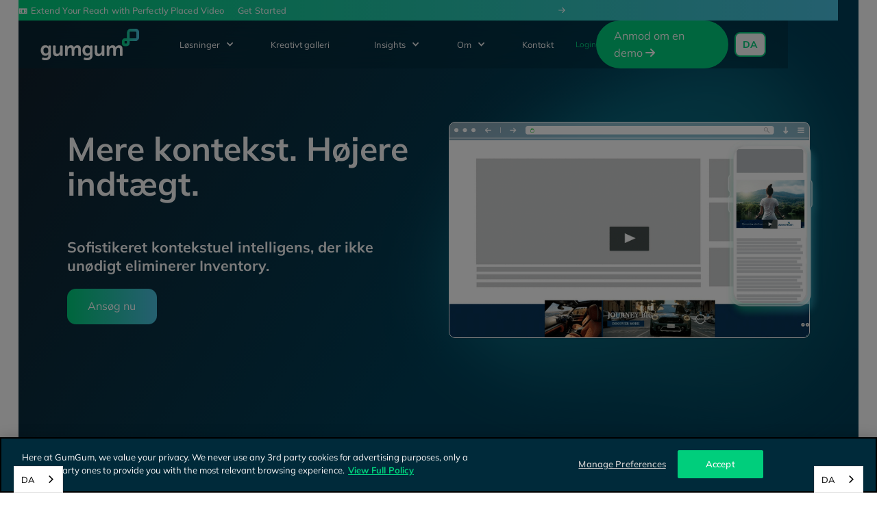

--- FILE ---
content_type: text/html
request_url: https://da.gumgum.com/publishers
body_size: 19423
content:
<!DOCTYPE html><!-- Last Published: Tue Dec 02 2025 22:35:09 GMT+0000 (Coordinated Universal Time) --><html data-wf-domain="webflow.gumgum.com" data-wf-page="6554e04a96b57e34c38e84cc" data-wf-site="6194258208c48d8f36efa1e7" lang="da" data-wg-translated="da"><head><meta charset="utf-8"><title>Publisher Ad Network med indbygget kunstig intelligens | Brug AI-teknologi til at øge annonceindtægterne | GumGum</title><meta content="Frigør indtjeningspotentialet i dit web-, video- og app-indhold. Udrul de unikke formater, som annoncørerne elsker, eller brug standard enheder fra vores netværk af globale bureauer og Fortune 100-brands." name="description"><meta content="Publisher Ad Network med indbygget kunstig intelligens | Brug AI-teknologi til at øge annonceindtægterne | GumGum" property="og:title"><meta content="Frigør indtjeningspotentialet i dit web-, video- og app-indhold. Udrul de unikke formater, som annoncørerne elsker, eller brug standard enheder fra vores netværk af globale bureauer og Fortune 100-brands." property="og:description"><meta content="https://cdn.prod.website-files.com/6194258208c48d8f36efa1e7/6237a407fb8c24ed0f8eaa7b_gumgum-og-image_publishers.jpg" property="og:image"><meta content="Publisher Ad Network med indbygget kunstig intelligens | Brug AI-teknologi til at øge annonceindtægterne | GumGum" property="twitter:title"><meta content="Frigør indtjeningspotentialet i dit web-, video- og app-indhold. Udrul de unikke formater, som annoncørerne elsker, eller brug standard enheder fra vores netværk af globale bureauer og Fortune 100-brands." property="twitter:description"><meta content="https://cdn.prod.website-files.com/6194258208c48d8f36efa1e7/6237a407fb8c24ed0f8eaa7b_gumgum-og-image_publishers.jpg" property="twitter:image"><meta property="og:type" content="website"><meta content="summary_large_image" name="twitter:card"><meta content="width=device-width, initial-scale=1" name="viewport"><meta content="FMTb01isY8CPWZ5ULprDTmYOOU-6GKzan40wWlskJug" name="google-site-verification"><link href="https://cdn.prod.website-files.com/6194258208c48d8f36efa1e7/css/gumgum-dev.shared.e692003e2.min.css" rel="stylesheet" type="text/css"><link href="https://fonts.googleapis.com" rel="preconnect"><link href="https://fonts.gstatic.com" rel="preconnect" crossorigin="anonymous"><script src="https://ajax.googleapis.com/ajax/libs/webfont/1.6.26/webfont.js" type="text/javascript"></script><script type="text/javascript">WebFont.load({  google: {    families: ["Lato:100,100italic,300,300italic,400,400italic,700,700italic,900,900italic"]  }});</script><script type="text/javascript">!function(o,c){var n=c.documentElement,t=" w-mod-";n.className+=t+"js",("ontouchstart"in o||o.DocumentTouch&&c instanceof DocumentTouch)&&(n.className+=t+"touch")}(window,document);</script><link href="https://cdn.prod.website-files.com/6194258208c48d8f36efa1e7/622a4f71089dd6c3c1b78a33_gumgum-website-favicon.png" rel="shortcut icon" type="image/x-icon"><link href="https://cdn.prod.website-files.com/6194258208c48d8f36efa1e7/622a4f05c174f09ee01bc64f_gumgum-website-webclip.png" rel="apple-touch-icon"><link href="https://da.gumgum.com/publishers" rel="canonical"><script async="" src="https://www.googletagmanager.com/gtag/js?id=G-45KFEE44BW"></script><script type="text/javascript">window.dataLayer = window.dataLayer || [];function gtag(){dataLayer.push(arguments);}gtag('js', new Date());gtag('set', 'developer_id.dZGVlNj', true);gtag('config', 'G-45KFEE44BW');</script><script src="https://www.google.com/recaptcha/api.js" type="text/javascript"></script><!-- OneTrust Cookies Consent Notice start for gumgum.com -->
<script type="text/javascript" src="https://cdn.cookielaw.org/consent/b44c011f-cbda-4a1d-b8ec-0122d0ec4289/OtAutoBlock.js"></script>
<script src="https://cdn.cookielaw.org/scripttemplates/otSDKStub.js" type="text/javascript" charset="UTF-8" data-domain-script="b44c011f-cbda-4a1d-b8ec-0122d0ec4289"></script>
<script type="text/javascript">
function OptanonWrapper() { }
</script>
<!-- OneTrust Cookies Consent Notice end for gumgum.com -->
<!-- Google Tag Manager -->
<script>(function(w,d,s,l,i){w[l]=w[l]||[];w[l].push({'gtm.start':
new Date().getTime(),event:'gtm.js'});var f=d.getElementsByTagName(s)[0],
j=d.createElement(s),dl=l!='dataLayer'?'&l='+l:'';j.async=true;j.src=
'https://www.googletagmanager.com/gtm.js?id='+i+dl;f.parentNode.insertBefore(j,f);
})(window,document,'script','dataLayer','GTM-NQF8RWT');</script>
<!-- End Google Tag Manager -->
<!-- Text Highlight Color -->
<style>
 ::selection {color: #131E29; background: #57FFBB;}
 </style>
<!-- End Text Highlight Color -->
<!-- Font Aliasing -->
<style type="text/css">

body {
  -webkit-font-smoothing: antialiased;
}      
</style>
<!-- End Font Aliasing -->
<!-- Weglot API Key -->







<script type="application/json" id="weglot-data">{"allLanguageUrls":{"en":"https://gumgum.com/publishers","da":"https://da.gumgum.com/publishers","ja":"https://ja.gumgum.com/publishers","fr":"https://fr.gumgum.com/publishers","es":"https://es.gumgum.com/publishers"},"originalCanonicalUrl":"https://gumgum.com/publishers","originalPath":"/publishers","settings":{"auto_switch":true,"auto_switch_fallback":null,"category":9,"custom_settings":{"button_style":{"with_name":true,"full_name":false,"is_dropdown":true,"with_flags":true,"flag_type":"circle","custom_css":".weglot-container{display:none;}"},"switchers":[{"style":{"with_name":true,"full_name":false,"is_dropdown":true,"with_flags":true,"flag_type":"circle","custom_css":""},"location":{}},{"style":{"with_name":true,"full_name":false,"is_dropdown":true,"with_flags":true,"flag_type":"circle","custom_css":""},"location":{}}],"translate_search":false,"loading_bar":true,"hide_switcher":false,"translate_images":false,"subdomain":false,"wait_transition":true,"dynamic":""},"deleted_at":null,"dynamics":[],"excluded_blocks":[{"value":".wg-element-wrapper","description":"Language Selector"},{"value":".weglot-exclude","description":null},{"value":".onetrust-btn","description":"Privacy Policy"},{"value":".nav_dropdown-featured-link","description":"Solutions Rotating Feature"},{"value":".email-subscribe_form","description":"Newsletter Sign Up"},{"value":".hidden","description":"hidden div"},{"value":".is-hidden","description":"hidden div"},{"value":".announcement-bar","description":"Nav Announcement"}],"excluded_paths":[{"excluded_languages":[],"language_button_displayed":false,"type":"CONTAIN","value":"/terms-and-policies"},{"excluded_languages":[],"language_button_displayed":false,"type":"CONTAIN","value":"/regions"},{"excluded_languages":[],"language_button_displayed":false,"type":"CONTAIN","value":"/unit-types"},{"excluded_languages":[],"language_button_displayed":false,"type":"CONTAIN","value":"/approved-brands"},{"excluded_languages":[],"language_button_displayed":false,"type":"CONTAIN","value":"/publisher-gallery-categories"},{"excluded_languages":[],"language_button_displayed":false,"type":"CONTAIN","value":"/creative-gallery-categories"},{"excluded_languages":[],"language_button_displayed":false,"type":"CONTAIN","value":"/publishers-gallery"},{"excluded_languages":[],"language_button_displayed":false,"type":"CONTAIN","value":"/creative-gallery"},{"excluded_languages":[],"language_button_displayed":false,"type":"CONTAIN","value":"/research-guides-categories"},{"excluded_languages":[],"language_button_displayed":false,"type":"CONTAIN","value":"/blog-categories"},{"excluded_languages":[],"language_button_displayed":false,"type":"CONTAIN","value":"/blog-authors"},{"excluded_languages":[],"language_button_displayed":false,"type":"CONTAIN","value":"/blog"},{"excluded_languages":[],"language_button_displayed":false,"type":"CONTAIN","value":"/news-publisher"},{"excluded_languages":[],"language_button_displayed":false,"type":"CONTAIN","value":"/news-categories"},{"excluded_languages":[],"language_button_displayed":false,"type":"CONTAIN","value":"/news-articles"},{"excluded_languages":[],"language_button_displayed":false,"type":"CONTAIN","value":"/press-releases"},{"excluded_languages":[],"language_button_displayed":false,"type":"CONTAIN","value":"/3d-globe-points"},{"excluded_languages":[],"language_button_displayed":false,"type":"CONTAIN","value":"/case-studies"},{"excluded_languages":[],"language_button_displayed":false,"type":"CONTAIN","value":"/units"},{"excluded_languages":[],"language_button_displayed":false,"type":"CONTAIN","value":"/header-bidding"},{"excluded_languages":[],"language_button_displayed":false,"type":"CONTAIN","value":"/xandr"},{"excluded_languages":[],"language_button_displayed":false,"type":"CONTAIN","value":"/verity-pmp"},{"excluded_languages":[],"language_button_displayed":false,"type":"CONTAIN","value":"/iristv"},{"excluded_languages":[],"language_button_displayed":false,"type":"CONTAIN","value":"/accreditation"},{"excluded_languages":[],"language_button_displayed":false,"type":"CONTAIN","value":"/application"},{"excluded_languages":[],"language_button_displayed":false,"type":"CONTAIN","value":"/mindsetmatrix"},{"excluded_languages":[],"language_button_displayed":false,"type":"CONTAIN","value":"/contextual-pioneers"},{"excluded_languages":[],"language_button_displayed":false,"type":"CONTAIN","value":"/jobs"},{"excluded_languages":[],"language_button_displayed":false,"type":"CONTAIN","value":"/style-guide"},{"excluded_languages":[],"language_button_displayed":false,"type":"CONTAIN","value":"/button-mods"},{"excluded_languages":[],"language_button_displayed":false,"type":"CONTAIN","value":"/testing-page"},{"excluded_languages":[],"language_button_displayed":false,"type":"CONTAIN","value":"/lp/"},{"excluded_languages":[],"language_button_displayed":false,"type":"CONTAIN","value":"/exchange"},{"excluded_languages":[],"language_button_displayed":false,"type":"CONTAIN","value":"/webinars"},{"excluded_languages":[],"language_button_displayed":false,"type":"CONTAIN","value":"/webinar-success"},{"excluded_languages":[],"language_button_displayed":false,"type":"CONTAIN","value":"/deib"},{"excluded_languages":[],"language_button_displayed":false,"type":"CONTAIN","value":"/cookieless-advertising"},{"excluded_languages":[],"language_button_displayed":false,"type":"CONTAIN","value":"/in-game-advertising"},{"excluded_languages":[],"language_button_displayed":false,"type":"CONTAIN","value":"/ctv-advertising"},{"excluded_languages":[],"language_button_displayed":false,"type":"CONTAIN","value":"/attention"},{"excluded_languages":[],"language_button_displayed":false,"type":"START_WITH","value":"/exchange"},{"excluded_languages":[],"language_button_displayed":false,"type":"CONTAIN","value":"/leadership"}],"external_enabled":false,"host":"gumgum.com","is_dns_set":false,"is_https":true,"language_from":"en","language_from_custom_flag":"us","language_from_custom_name":null,"languages":[{"connect_host_destination":{"is_dns_set":true,"created_on_aws":1652475641,"host":"ja.gumgum.com"},"custom_code":null,"custom_flag":null,"custom_local_name":null,"custom_name":null,"enabled":true,"language_to":"ja"},{"connect_host_destination":{"is_dns_set":true,"created_on_aws":1652475641,"host":"fr.gumgum.com"},"custom_code":null,"custom_flag":null,"custom_local_name":null,"custom_name":null,"enabled":true,"language_to":"fr"},{"connect_host_destination":{"is_dns_set":true,"created_on_aws":1652475641,"host":"es.gumgum.com"},"custom_code":null,"custom_flag":null,"custom_local_name":null,"custom_name":null,"enabled":true,"language_to":"es"},{"connect_host_destination":{"is_dns_set":true,"created_on_aws":1652475641,"host":"da.gumgum.com"},"custom_code":null,"custom_flag":null,"custom_local_name":null,"custom_name":null,"enabled":true,"language_to":"da"}],"media_enabled":false,"page_views_enabled":true,"technology_id":13,"technology_name":"Webflow","translation_engine":3,"url_type":"SUBDOMAIN","versions":{"translation":1746682749,"slugTranslation":1647722460}}}</script>
<script async="" type="text/javascript" src="https://cdn.weglot.com/weglot.min.js"></script>
<script>
    Weglot.initialize({
        api_key: 'wg_ca70174256ebf6c8f5deebde4164e8226'
    });
</script>
<!-- End Weglot API Key --><link href="https://gumgum.com/publishers" hreflang="en" rel="alternate"><link href="https://da.gumgum.com/publishers" hreflang="da" rel="alternate"><link href="https://ja.gumgum.com/publishers" hreflang="ja" rel="alternate"><link href="https://fr.gumgum.com/publishers" hreflang="fr" rel="alternate"><link href="https://es.gumgum.com/publishers" hreflang="es" rel="alternate"></head><body><div data-w-id="c9fe0349-982d-126d-336f-ad8c968a7ddb" class="preloader"><div class="preloader-lottie" data-w-id="c9fe0349-982d-126d-336f-ad8c968a7ddc" data-animation-type="lottie" data-src="https://cdn.prod.website-files.com/6194258208c48d8f36efa1e7/61fb300f4a995a4d7d56a637_gg-website-preloader.json" data-loop="1" data-direction="1" data-autoplay="1" data-is-ix2-target="0" data-renderer="svg" data-default-duration="3.1458333333333335" data-duration="0"></div></div><div class="global-css w-embed w-iframe"><style>
@media only screen and (min-width: 1920px) {
     body {font-size: 1.2em;}
}
</style>
<style>

/* Snippet gets rid of top margin on first element in any rich text*/
.w-richtext>:first-child {
	margin-top: 0;
}

/* Snippet gets rid of bottom margin on last element in any rich text*/
.w-richtext>:last-child, .w-richtext ol li:last-child, .w-richtext ul li:last-child {
	margin-bottom: 0;
}

/* Snippet prevents all click and hover interaction with an element */
.clickable-off {
	pointer-events: none;
}

/* Snippet enables all click and hover interaction with an element */
.clickable-on{
  pointer-events: auto;
}

/* Snippet enables you to add class of div-square which creates and maintains a 1:1 dimension of a div.*/
.div-square::after {
	content: "";
	display: block;
	padding-bottom: 100%;
}

/*Hide focus outline for main content element*/
main:focus-visible {
	outline: -webkit-focus-ring-color auto 0px;
}

/* Make sure containers never lose their center alignment*/
.container-medium, .container-small, .container-large {
	margin-right: auto !important;
	margin-left: auto !important;
}

/*Reset buttons, and links styles*/
a {
	color: inherit;
	text-decoration: inherit;
	font-size: inherit;
}

/*Apply "..." after 3 lines of text */
.text-style-3lines {
	display: -webkit-box;
	overflow: hidden;
	-webkit-line-clamp: 3;
	-webkit-box-orient: vertical;
}

/*Apply "..." after 2 lines of text */
.text-style-2lines {
	display: -webkit-box;
	overflow: hidden;
	-webkit-line-clamp: 2;
	-webkit-box-orient: vertical;
}

.nav_dropdown-icon{
  transition-property: transform;
  transition-duration: 180ms;
  transition-timing-function: ease;
}

@media only screen and (min-width: 991px) {
.nav_dropdown:hover .nav_dropdown-icon{
  transform: translate(0px, 3px);
}
}

@media only screen and (max-width: 991px) {
  .nav_menu{
      max-height: calc(100vh - 4rem);
      overflow-y:auto;
  }
}

</style>
<!-- Google Tag Manager (noscript) -->
<noscript><iframe src="https://www.googletagmanager.com/ns.html?id=GTM-NQF8RWT" height="0" width="0" style="display:none;visibility:hidden"></iframe></noscript>
<!-- End Google Tag Manager (noscript) --></div><div class="global-announcement_wrapper"><div class="global-announcement_wrapper"><div class="cms-announcement_wrapper weglot-exclude w-dyn-list" data-wg-notranslate=""><div role="list" class="cms-announcement_list w-dyn-items"><div role="listitem" class="cms-announcement_item w-dyn-item"><a data-w-id="e117baf6-b55b-33f6-15cb-7b5840292156" href="#" class="cms-announcement_close is-top w-inline-block"><img src="https://cdn.prod.website-files.com/6194258208c48d8f36efa1e7/629bce61efc23d0c36f63956_hero-logo_x.svg" loading="lazy" alt=""></a><a href="https://gumgum.com/olv-advertising?utm_medium=stickybar&amp;utm_source=website&amp;utm_campaign=olv%20launch" class="cms-announcement_top-bar w-inline-block"><div class="div-block-50"><div class="cms-announcement_text is-bold">📼</div><div class="cms-announcement_text is-bold w-condition-invisible w-dyn-bind-empty"></div></div><div class="cms-announcement_text is-descriptor">Extend Your Reach with Perfectly Placed Video</div><div class="spacer is-announcement"></div><div class="cms-announcement_cta-wrapper"><div class="cms-announcement_text is-cta">Get Started</div><div class="cms-announcement_lottie" data-w-id="e117baf6-b55b-33f6-15cb-7b5840292160" data-animation-type="lottie" data-src="https://cdn.prod.website-files.com/6194258208c48d8f36efa1e7/64092c7a8c781e7f4adc79fb_announcement_arrow.json" data-loop="1" data-direction="1" data-autoplay="1" data-is-ix2-target="0" data-renderer="svg" data-default-duration="1.5" data-duration="0"></div></div></a><div class="cms-announcement_bottom-right w-condition-invisible"><a data-w-id="e117baf6-b55b-33f6-15cb-7b5840292162" href="#" class="cms-announcement_close w-inline-block"><img src="https://cdn.prod.website-files.com/6194258208c48d8f36efa1e7/629bce61efc23d0c36f63956_hero-logo_x.svg" loading="lazy" alt=""></a><a href="https://gumgum.com/olv-advertising?utm_medium=stickybar&amp;utm_source=website&amp;utm_campaign=olv%20launch" class="link-block-4 w-inline-block"><div class="cms-announcement_text-wrapper"><div class="cms-announcement_text is-bold is-widget w-dyn-bind-empty"></div><div class="cms-announcement_text">Extend Your Reach with Perfectly Placed Video</div></div><div class="spacer is-announcement"></div><div class="cms-announcement_link-wrapper"><div class="cms-announcement_text is-link">Get Started</div><div class="cms-announcement_lottie is-widget" data-w-id="e117baf6-b55b-33f6-15cb-7b584029216b" data-animation-type="lottie" data-src="https://cdn.prod.website-files.com/6194258208c48d8f36efa1e7/64092c7a8c781e7f4adc79fb_announcement_arrow.json" data-loop="1" data-direction="1" data-autoplay="1" data-is-ix2-target="0" data-renderer="svg" data-default-duration="1.5" data-duration="0"></div></div></a></div></div></div></div><div class="sticky-nav is-v2"><div data-animation="default" data-collapse="medium" data-duration="400" data-easing="ease" data-easing2="ease" data-doc-height="1" role="banner" class="nav-dark is-v2 w-nav"><div class="nav_component is-v2"><div class="nav_container"><a href="/" class="nav_logo-link-dark is-v2 w-nav-brand"><img loading="lazy" src="https://cdn.prod.website-files.com/6194258208c48d8f36efa1e7/61f31f607c1e307ea5d379be_GG_PrimaryLogo_Color_WHT.svg" alt="" class="nav-logo-light is-v2"><img loading="lazy" src="https://cdn.prod.website-files.com/6194258208c48d8f36efa1e7/61f1f197c10f6dcc84f94c93_GG_PrimaryLogo_Color.svg" alt="" class="nav-logo-dark is-v2"></a><nav role="navigation" class="nav_menu w-nav-menu"><div class="nav_link-list is-v2"><div data-delay="0" data-hover="true" class="nav_dropdown is-v2 w-dropdown"><div class="nav_dropdown-toggle is-v2 w-dropdown-toggle"><div class="nav_dropdown-icon-dark is-v2 w-icon-dropdown-toggle"></div><div class="nav-link-dark">Løsninger</div></div><nav class="nav_dropdown-list is-v2 w-dropdown-list"><div class="padding-vertical padding-medium"><div class="container-large"><div class="nav_dropdown-link-wrapper"><div class="nav-link-div"><h5 class="nav_dropdown-head">GumGum-platformen™.</h5><div class="nav_dropdown-list-grid vertical"><a href="/contextual" class="nav_dropdown-link-item w-inline-block"><div class="nav_icon-wrapper is-green"><img loading="lazy" src="https://cdn.prod.website-files.com/6194258208c48d8f36efa1e7/66fc4b0e4b415570ddd4b2f0_gumgum-nav-icon-contextual.svg" alt="" class="nav_icon"></div><div><h5 class="nav_dropdown-link-title">Kontekstuel</h5><p class="nav_description">GumGums platform for kontekstuel intelligens<br></p></div></a><a href="/attention" class="nav_dropdown-link-item w-inline-block"><div class="nav_icon-wrapper is-green"><img loading="lazy" src="https://cdn.prod.website-files.com/6194258208c48d8f36efa1e7/66fc4b0f454a30cb15cce84b_gumgum-nav-icon-attention.svg" alt="" class="nav_icon"></div><div><h5 class="nav_dropdown-link-title">Attention</h5><p class="nav_description">Maksimer annoncerelevans og performance med opmærksomhedsmålinger<br></p></div></a><a href="/creative" class="nav_dropdown-link-item w-inline-block"><div class="nav_icon-wrapper is-green"><img loading="lazy" src="https://cdn.prod.website-files.com/6194258208c48d8f36efa1e7/623a5d02376b6b85ca19db1e_gumgum-nav-icon_-media-product.svg" alt="" class="nav_icon"></div><div><h5 class="nav_dropdown-link-title">Kreativ</h5><p class="nav_description">GumGums komplette produktsuite og kontekstuelle tilbud</p></div></a><a href="/mindset-graph" class="nav_dropdown-link-item w-inline-block"><div class="nav_icon-wrapper is-green"><img loading="lazy" src="https://cdn.prod.website-files.com/6194258208c48d8f36efa1e7/66fc4bcd7e2e7bce1228a558_gumgum-nav-icon-mindset-graph.svg" alt="" class="nav_icon"></div><div><h5 class="nav_dropdown-link-title">Mindset-grafen™.</h5><p class="nav_description">Find relevante, uudnyttede målgrupper til dit brand</p></div></a></div></div><div class="nav-link-div"><h5 class="nav_dropdown-head">EFTER KUNDETYPE</h5><div class="nav_dropdown-list-grid vertical"><a href="/advertisers" class="nav_dropdown-link-item w-inline-block"><div class="nav_icon-wrapper is-green"><img loading="lazy" src="https://cdn.prod.website-files.com/6194258208c48d8f36efa1e7/623a5d0234ee04032c070079_gumgum-nav-icon_-advertisers.svg" alt="" class="nav_icon"></div><div><h5 class="nav_dropdown-link-title">Annoncører</h5><p class="nav_description">Ressourcer og støtte til at forstærke mediestrategier</p></div></a><a href="/publishers" aria-current="page" class="nav_dropdown-link-item w-inline-block w--current"><div class="nav_icon-wrapper is-green"><img loading="lazy" src="https://cdn.prod.website-files.com/6194258208c48d8f36efa1e7/623a5d0234ee048c2b070076_gumgum-nav-icon_-publishers.svg" alt="" class="nav_icon"></div><div><h5 class="nav_dropdown-link-title">Publishers</h5><p class="nav_description">Ressourcer og support til frigørelse af målbar inventory<br></p></div></a><a href="#" class="nav_dropdown-link-item hidden w-inline-block" data-wg-notranslate=""><div class="nav_icon-wrapper is-green"><img loading="lazy" src="https://cdn.prod.website-files.com/6194258208c48d8f36efa1e7/61f4726a8311780ea200e435_placeholder-icon.svg" alt="" class="nav_icon"></div><div><h5 class="nav_dropdown-link-title">Platforms &amp; Partners</h5><p class="nav_description">Media Partnerships and Product Integrations<br></p></div></a></div></div><div class="nav_dropdown-partition"><h5 id="w-node-_2aa968eb-55fe-7bef-2b19-d0e768895eec-68895e93" class="nav_dropdown-head">Efter løsningstype</h5><div class="nav_dropdown-list-grid vertical"><a href="/olv-advertising" class="nav_dropdown-link-item w-inline-block"><div class="nav_icon-wrapper is-green"><img loading="lazy" src="https://cdn.prod.website-files.com/6194258208c48d8f36efa1e7/66fc4b0eca07875e5201fff3_gumgum-nav-icon-ctv.svg" alt="" class="nav_icon"></div><div><h5 class="nav_dropdown-link-title">OLV Reklame </h5><p class="nav_description">Video, der er perfekt placeret til at give genlyd<br></p></div></a><a href="/ctv-advertising" class="nav_dropdown-link-item w-inline-block"><div class="nav_icon-wrapper is-green"><img loading="lazy" src="https://cdn.prod.website-files.com/6194258208c48d8f36efa1e7/66fc4b0eca07875e5201fff3_gumgum-nav-icon-ctv.svg" alt="" class="nav_icon"></div><div><h5 class="nav_dropdown-link-title">Reklame på tilsluttet tv / In-Video</h5><p class="nav_description">Udvid din målgruppe med Connected TV (CTV) annoncering<br></p></div></a><a href="/exchange" class="nav_dropdown-link-item w-inline-block"><div class="nav_icon-wrapper is-green"><img loading="lazy" src="https://cdn.prod.website-files.com/6194258208c48d8f36efa1e7/6345ffb1623cca8706eff528_gumgum-nav-icon_exchange-ol.svg" alt="" class="nav_icon"></div><div><h5 class="nav_dropdown-link-title">GumGum&#039;s udveksling</h5><p class="nav_description">Beriget med brandsikkerhed i hvert eneste indtryk<br></p></div></a></div></div></div></div></div></nav></div><a href="/gallery" class="nav_link-dark is-v2 w-nav-link">Kreativt galleri</a><div data-delay="0" data-hover="true" class="nav_dropdown is-v2 w-dropdown"><div class="nav_dropdown-toggle is-v2 w-dropdown-toggle"><div class="nav_dropdown-icon-dark is-v2 w-icon-dropdown-toggle"></div><div class="nav-link-dark">Insights</div></div><nav class="nav_dropdown-list is-v2 w-dropdown-list"><div class="padding-vertical padding-medium"><div class="container-large"><div class="nav_dropdown-link-wrapper"><div><h5 class="nav_dropdown-head is-grey">GUMGUM-bibliotek</h5><div class="nav_dropdown-list-grid is-three"><a href="/blog" class="nav_dropdown-link-item w-inline-block"><div class="nav_icon-wrapper"><img loading="lazy" src="https://cdn.prod.website-files.com/6194258208c48d8f36efa1e7/623a5d0134ee0439f3070075_gumgum-nav-icon_-blog.svg" alt="" class="nav_icon"></div><div><h5 class="nav_dropdown-link-title">GumGum Blog</h5><p class="nav_description">Artikler, Events samt kulturen hos GumGum</p></div></a><a href="/guides" class="nav_dropdown-link-item w-inline-block"><div class="nav_icon-wrapper"><img loading="lazy" src="https://cdn.prod.website-files.com/6194258208c48d8f36efa1e7/623a5d0293f95f2469537f3f_gumgum-nav-icon_-research.svg" alt="" class="nav_icon"></div><div><h5 class="nav_dropdown-link-title">Research &amp; Guides</h5><p class="nav_description">Test, analyser og undersøgelser foretaget af tredjepart for at bevise effekten af kontekstuel reklame</p></div></a><a href="/case-studies" class="nav_dropdown-link-item w-inline-block"><div class="nav_icon-wrapper"><img loading="lazy" src="https://cdn.prod.website-files.com/6194258208c48d8f36efa1e7/623a5d031ed6d5815206caa7_gumgum-nav-icon_case-study.svg" alt="" class="nav_icon"></div><div><h5 class="nav_dropdown-link-title">Case Studies</h5><p class="nav_description">Opsummeringer af kampagner og succeshistorier</p></div></a><a href="/webinars" class="nav_dropdown-link-item w-inline-block"><div class="nav_icon-wrapper"><img loading="lazy" src="https://cdn.prod.website-files.com/6194258208c48d8f36efa1e7/623a5d0268c7d7107692f9a6_gumgum-nav-icon_-webinars.svg" alt="" class="nav_icon"></div><div><h5 class="nav_dropdown-link-title">Webinars</h5><p class="nav_description">Bureaukonferencer, Leadership Panels og foredrag</p></div></a><a href="/contextual-pioneers" class="nav_dropdown-link-item w-inline-block"><div class="nav_icon-wrapper"><img loading="lazy" src="https://cdn.prod.website-files.com/6194258208c48d8f36efa1e7/623a5d015b4acd2cfb103bd3_gumgum-nav-icon_-pioneers.svg" alt="" class="nav_icon"></div><div><h5 class="nav_dropdown-link-title">Kontekstuelle pionerer</h5><p class="nav_description">GumGums klient videoer og interviews</p></div></a><div id="w-node-_2aa968eb-55fe-7bef-2b19-d0e768895f69-68895e93" class="collection-list-wrapper-2 w-dyn-list"><div role="list" class="collection-list-5 w-dyn-items"><div role="listitem" class="collection-item-4 w-dyn-item"><div class="div-block-43"><a href="/guides/jp-digital-advertising-2025-pulse-check" class="nav_dropdown-featured-link w-inline-block" data-wg-notranslate=""><div class="paragraph white nav-promo">デジタル広告における消費者意識調査</div><div class="arrow-link"><div class="nav-cross-link">View More →</div></div></a></div></div></div></div></div></div><div class="nav_dropdown-partition"><h5 id="w-node-_2aa968eb-55fe-7bef-2b19-d0e768895f77-68895e93" class="nav_dropdown-head is-grey">GUMGUM-fællesskabet</h5><a href="https://medium.com/gumgum-tech" class="nav_dropdown-link-item w-inline-block"><div class="nav_icon-wrapper"><img loading="lazy" src="https://cdn.prod.website-files.com/6194258208c48d8f36efa1e7/623a5d020a8f8fd1d44cf6ff_gumgum-nav-icon_-engineering.svg" alt="" class="nav_icon"></div><div><h5 class="nav_dropdown-link-title">Tech blog</h5><p class="nav_description">Alt det nyeste fra GumGums tech team</p></div></a><a href="https://medium.com/gumgum-culture" class="nav_dropdown-link-item w-inline-block"><div class="nav_icon-wrapper"><img loading="lazy" src="https://cdn.prod.website-files.com/6194258208c48d8f36efa1e7/623a5d02b8155a22620cc6f8_gumgum-nav-icon_-culture.svg" alt="" class="nav_icon"></div><div><h5 class="nav_dropdown-link-title">Kulturblog</h5><p class="nav_description">Alt det seneste om livet hos GumGum</p></div></a><a href="#" class="nav_dropdown-link-item hidden w-inline-block" data-wg-notranslate=""><div class="nav_icon-wrapper"><img loading="lazy" src="https://cdn.prod.website-files.com/6194258208c48d8f36efa1e7/61f1f0302a583fa21499366d_62ad11b58a_Icon%20-%20Nav%20-%20Slack%20Conversations.svg" alt="" class="nav_icon"></div><div><h5 class="nav_dropdown-link-title">The VOICE</h5><p class="nav_description">Lorem ipsum dolor sit amet, consectetur.</p></div></a></div></div></div></div></nav></div><div data-delay="0" data-hover="true" class="nav_dropdown is-v2 w-dropdown"><div class="nav_dropdown-toggle is-v2 w-dropdown-toggle"><div class="nav_dropdown-icon-dark is-v2 w-icon-dropdown-toggle"></div><div class="nav-link-dark">Om</div></div><nav class="nav_dropdown-list is-v2 w-dropdown-list"><div class="padding-vertical padding-medium"><div class="container-large"><div class="nav_dropdown-link-wrapper"><div><div class="nav_dropdown-list-grid is-three"><a href="/about" class="nav_dropdown-link-item w-inline-block"><div class="nav_icon-wrapper"><img loading="lazy" src="https://cdn.prod.website-files.com/6194258208c48d8f36efa1e7/61f31f8d098a9c5aef51f22a_GG_PrimaryLogo_Icon.svg" alt="" class="nav_icon logo"></div><div><h5 class="nav_dropdown-link-title">Om os</h5><p class="nav_description">Vision, mission og historie for GumGum.</p></div></a><a href="#" class="nav_dropdown-link-item hidden w-inline-block" data-wg-notranslate=""><div class="nav_icon-wrapper"><img loading="lazy" src="https://cdn.prod.website-files.com/6194258208c48d8f36efa1e7/61f1f0302a583f4084993674_ae8f11b581_Icon%20-%20Nav%20-%20Join%20Us.svg" alt="" class="nav_icon"></div><div><h5 class="nav_dropdown-link-title">Mission &amp; Values</h5><p class="nav_description">Lorem ipsum dolor sit amet, consectetur adipiscing elit</p></div></a><a href="/leadership" class="nav_dropdown-link-item w-inline-block"><div class="nav_icon-wrapper"><img loading="lazy" src="https://cdn.prod.website-files.com/6194258208c48d8f36efa1e7/623a5d02869ddaacb5793b81_gumgum-nav-icon_-leadership.svg" alt="" class="nav_icon"></div><div><h5 class="nav_dropdown-link-title">Lederskab</h5><p class="nav_description">Mød GumGums ledelsesteam</p></div></a><a href="/careers" class="nav_dropdown-link-item w-inline-block"><div class="nav_icon-wrapper"><img loading="lazy" src="https://cdn.prod.website-files.com/6194258208c48d8f36efa1e7/623a5d01869dda00c2793b80_gumgum-nav-icon_-careers.svg" alt="" class="nav_icon"></div><div><h5 class="nav_dropdown-link-title">Jobs hos GumGum</h5><p class="nav_description">Før branchen med os. Bliv en del af vores globale team.</p></div></a><a href="/newsroom" class="nav_dropdown-link-item w-inline-block"><div class="nav_icon-wrapper"><img loading="lazy" src="https://cdn.prod.website-files.com/6194258208c48d8f36efa1e7/623a5d03869dda25bc793b82_gumgum-nav-icon_newsroom.svg" alt="" class="nav_icon"></div><div><h5 class="nav_dropdown-link-title">Nyheder</h5><p class="nav_description">GumGum i pressen</p></div></a><a href="/engineering" class="nav_dropdown-link-item w-inline-block"><div class="nav_icon-wrapper"><img loading="lazy" src="https://cdn.prod.website-files.com/6194258208c48d8f36efa1e7/623a5d020a8f8fd1d44cf6ff_gumgum-nav-icon_-engineering.svg" alt="" class="nav_icon"></div><div><h5 class="nav_dropdown-link-title">Engineering @ GumGum</h5><p class="nav_description">Udforsk vores udviklerteams programmer, nyheder og forskning</p></div></a><a href="#" class="nav_dropdown-link-item hidden w-inline-block" data-wg-notranslate=""><div class="nav_icon-wrapper"><img loading="lazy" src="https://cdn.prod.website-files.com/6194258208c48d8f36efa1e7/61f1f0302a583f107a993669_fbf111b57f_Icon%20-%20Nav%20-%20Company%20Blog.svg" alt="" class="nav_icon"></div><div><h5 class="nav_dropdown-link-title">Culture @ GumGum</h5><p class="nav_description">Lorem ipsum dolor sit amet, consectetur adipiscing elit</p></div></a><a href="/deib" class="nav_dropdown-link-item w-inline-block"><div class="nav_icon-wrapper"><img loading="lazy" src="https://cdn.prod.website-files.com/6194258208c48d8f36efa1e7/623a5d0268c7d7237192f9a5_gumgum-nav-icon_-givesback.svg" alt="" class="nav_icon"></div><div><h5 class="nav_dropdown-link-title">Mangfoldighed, lighed, inklusion og tilhørsforhold</h5><p class="nav_description">GumGums arbejde med at skabe en kultur for rummelighed</p></div></a></div></div></div><a href="/jobs" class="nav_dropdown-featured-link w-inline-block" data-wg-notranslate=""><p class="paragraph white nav-promo"><strong class="text-color-white">We&#x27;re Hiring!  </strong>Apply Here to Work with Us - We&#x27;re Hiring for Remote &amp; In-Person Roles Based in Multiple Global Regions</p><div class="arrow-link"><div class="nav-cross-link">Apply Now →</div></div></a></div></div></nav></div><a href="/contact" class="nav_link-dark is-v2 w-nav-link">Kontakt</a></div><div class="nav_action is-v2"><a href="https://app.gumgum.com/login" target="_blank" class="login-link">Login</a><a id="btn-nav-demo" href="/contact" class="btn is-nav w-button">Anmod om en demo <span class="fa-span"></span></a><a href="https://app.gumgum.com/login" target="_blank" class="login-link is-mobile">Login</a></div></nav><div class="flex-horiz is-nav"><div data-w-id="2aa968eb-55fe-7bef-2b19-d0e768895ff2" class="wg-element-wrapper sw6" data-wg-notranslate=""><div data-hover="true" data-delay="300" data-w-id="2aa968eb-55fe-7bef-2b19-d0e768895ff3" class="wg-dropdown-1 w-dropdown"><div lang="en" class="wg-dd-1-togle is-v2 w-dropdown-toggle"><div class="wg-selector-text-wrapper"><div class="wg-flag"><img src="https://cdn.prod.website-files.com/6216b52f1da479b383395a71/6216b52f1da47988af395a81_gb.svg" alt="" class="wg-flag-ico"></div><div class="lang-tag is-v2">EN</div></div></div><nav class="wg-dd-1-list wg-dropdown-link-flag w-dropdown-list"><a lang="jp" href="#" class="wg-dropdown-1-link is-v2 w-inline-block"><div class="wg-selector-text-wrapper"><div class="wg-flag"><img src="https://cdn.prod.website-files.com/6216b52f1da479b383395a71/6216b52f1da4792274395a82_fr.svg" alt="" class="wg-flag-ico"></div><div class="lang-tag is-v2">JP</div></div></a><a lang="de" href="#" class="wg-dropdown-1-link is-hidden w-inline-block"><div class="wg-selector-text-wrapper"><div class="wg-flag"><img src="https://cdn.prod.website-files.com/6216b52f1da479b383395a71/6216b52f1da479782a395a85_de.svg" alt="" class="wg-flag-ico"></div><div class="lang-tag is-v2">DE</div></div></a><a lang="fr" href="#" class="wg-dropdown-1-link is-hidden w-inline-block"><div class="wg-selector-text-wrapper"><div class="wg-flag"><img src="https://cdn.prod.website-files.com/6216b52f1da479b383395a71/6216b52f1da4795453395a80_ru.svg" alt="" class="wg-flag-ico"></div><div class="lang-tag is-v2">FR</div></div></a><a lang="es" href="#" class="wg-dropdown-1-link is-v2 w-inline-block"><div class="wg-selector-text-wrapper"><div class="wg-flag"><img src="https://cdn.prod.website-files.com/6216b52f1da479b383395a71/6216b52f1da4792fa0395a84_es.svg" alt="" class="wg-flag-ico"></div><div class="lang-tag is-v2">ES</div></div></a><a lang="da" href="#" class="wg-dropdown-1-link is-v2 w-inline-block"><div class="wg-selector-text-wrapper"><div class="wg-flag"><img src="https://cdn.prod.website-files.com/6216b52f1da479b383395a71/6216b52f1da4795453395a80_ru.svg" alt="" class="wg-flag-ico"></div><div class="lang-tag is-v2">DA</div></div></a><a lang="ja" href="#" class="wg-dropdown-1-link is-hidden w-inline-block"><div class="wg-selector-text-wrapper"><div class="wg-flag"><img src="https://cdn.prod.website-files.com/6216b52f1da479b383395a71/6216b52f1da4792274395a82_fr.svg" alt="" class="wg-flag-ico"></div><div class="lang-tag is-v2">JA</div></div></a></nav></div></div><div class="nav_menu-button w-nav-button"><div class="icon-2 w-icon-nav-menu"></div></div></div></div></div></div></div></div></div><div id="top" class="page-wrapper"><header data-w-id="dce0f5ec-7863-6bd6-5dde-09b3723f7e48" class="section hero-dark publishers"><div class="w-layout-grid component-grid publishers"><div id="w-node-dce0f5ec-7863-6bd6-5dde-09b3723f7e4a-c38e84cc" class="hero-copy-block advertisers"><h1 class="h2 white mobile-center">Mere kontekst. Højere indtægt.</h1><div style="-webkit-transform:translate3d(0, 5em, 0) scale3d(1, 1, 1) rotateX(0) rotateY(0) rotateZ(0) skew(0, 0);-moz-transform:translate3d(0, 5em, 0) scale3d(1, 1, 1) rotateX(0) rotateY(0) rotateZ(0) skew(0, 0);-ms-transform:translate3d(0, 5em, 0) scale3d(1, 1, 1) rotateX(0) rotateY(0) rotateZ(0) skew(0, 0);transform:translate3d(0, 5em, 0) scale3d(1, 1, 1) rotateX(0) rotateY(0) rotateZ(0) skew(0, 0);opacity:0" class="divider-25pc"></div><h2 class="h4 light ch35 mobile-center">Sofistikeret kontekstuel intelligens, der ikke unødigt eliminerer Inventory.</h2><div class="hero-button-wrapper"><a href="/application" class="button md right-margin-20px w-inline-block"><div class="button-text md dark">Ansøg nu</div></a></div></div><div id="w-node-fa3b918e-7044-28d0-4529-ec04c467c187-c38e84cc" class="hero-img_block homepage"><div class="browser-ui_wrapper-desktop hidden" data-wg-notranslate=""><img src="https://cdn.prod.website-files.com/6194258208c48d8f36efa1e7/622bf6cc5f5e758e7283aa1b_GG-hero-device-desktop-top-ui.svg" loading="lazy" alt="" class="browser-ui_top"><div id="w-node-fa3b918e-7044-28d0-4529-ec04c467c18a-c38e84cc" class="vimeo_demo-embed w-embed w-iframe"><iframe src="https://player.vimeo.com/video/687325688?h=b1db93f9de?background=1&autoplay=1&loop=1" width="640" height="400" frameborder="0" allow="autoplay; fullscreen; picture-in-picture" allowfullscreen=""></iframe></div></div><div class="browser-ui_wrapper-desktop gif"><img src="https://cdn.prod.website-files.com/6194258208c48d8f36efa1e7/622bf6cc5f5e758e7283aa1b_GG-hero-device-desktop-top-ui.svg" loading="lazy" alt="" class="browser-ui_top"><div class="no-overflow homepage"><div id="w-node-fa3b918e-7044-28d0-4529-ec04c467c18e-c38e84cc" class="vimeo_demo-embed gif w-embed"><a style="display: block; text-align:center;" href="https://vimeo.com/694674804?embed_email_provider=other"><img src="https://videoapi-muybridge.vimeocdn.com/animated-thumbnails/image/53f6e738-51d8-4b43-99d5-d9a4bde901ea.gif?ClientID=vimeo-core-prod&Date=1648772894&Signature=9c68cafaa43e7bd93cebeba863054bc4646e5e95" alt="mini_1" style=" max-height:100%; max-width:100%;"></a></div></div></div><div class="mobile-ui_unit-wrapper publishers"><div class="div-block-41"><div class="mobile-ui_embed-wrapper publishers"><div class="mobile-ui_unit-gif-embed publishers w-embed"><a style="display: block; text-align:center;"><img src="https://videoapi-muybridge.vimeocdn.com/animated-thumbnails/image/6285ccee-d6b7-404d-b740-b3dd78378b07.gif?ClientID=vimeo-core-prod&Date=1647664541&Signature=0430ef3bbfe0bf62eaab3f9b291b4dc937fb7dc3" alt="01_gg_site_publishers_advent_mobile.mp4" style=" max-height:100%; max-width:100%;"></a></div></div><img src="https://cdn.prod.website-files.com/6194258208c48d8f36efa1e7/622cf7be4229207968320241_GG-hero-device-mobile-homepage.webp" loading="lazy" alt="" class="mobile-ui_img high-impact"></div></div><img src="https://cdn.prod.website-files.com/6194258208c48d8f36efa1e7/6227ab1ba4b80cb1b7ec6764_gg-website-shapes-26.svg" loading="lazy" alt="" class="hero-svg-shape publishers"></div></div></header><section class="section logo-garden"><h2 class="h3 white centered">De bedste udgivere stoler på GumGum</h2><div data-current="Tab 1" data-easing="ease" data-duration-in="300" data-duration-out="100" class="logo-garden_tabs w-tabs"><div class="logo-garden_tab-menu _2-tab w-tab-menu"><a data-w-tab="Tab 1" class="logo-garden_tab-link w-inline-block w-tab-link w--current"><div class="logo-garden_tab-text">Nordamerika</div><div class="link-underline logo-garden"></div></a><a data-w-tab="Tab 2" class="logo-garden_tab-link w-inline-block w-tab-link"><div class="logo-garden_tab-text">EMEA</div><div class="link-underline logo-garden"></div></a></div><div class="logo-garden_tab-content w-tab-content"><div data-w-tab="Tab 1" class="logo-garden_tab-pane w-tab-pane w--tab-active"><div class="logo-garden_flexbox"><div class="logo-garden_logo-wrapper"><img loading="lazy" src="https://cdn.prod.website-files.com/6194258208c48d8f36efa1e7/6234dc2569e265dfddab47f0_recurrent-logo_wht.svg" alt="" class="logo-garden_logo"></div><div class="logo-garden_logo-wrapper"><img loading="lazy" src="https://cdn.prod.website-files.com/6194258208c48d8f36efa1e7/6234d9a730052f305f068b6b_meredith-logo_wht.svg" alt="" class="logo-garden_logo"></div><div class="logo-garden_logo-wrapper"><img loading="lazy" src="https://cdn.prod.website-files.com/6194258208c48d8f36efa1e7/622d14d297073a5778a73b3b_daily-mail_wht.svg" alt="" class="logo-garden_logo"></div><div class="logo-garden_logo-wrapper"><img loading="lazy" src="https://cdn.prod.website-files.com/6194258208c48d8f36efa1e7/626b0accc3fc38056f42eb92_fandom-logo_wht.svg" alt="" class="logo-garden_logo"></div><div class="logo-garden_logo-wrapper"><img loading="lazy" src="https://cdn.prod.website-files.com/6194258208c48d8f36efa1e7/622d14d22575e337f2e557d6_Rolling_Stone_logo_wht.svg" alt="" class="logo-garden_logo"></div><div class="logo-garden_logo-wrapper"><img loading="lazy" src="https://cdn.prod.website-files.com/6194258208c48d8f36efa1e7/622d15ce611a7349e480a4b0_Variety_logo_wht2.svg" alt="" class="logo-garden_logo"></div><div class="logo-garden_logo-wrapper mobile-hidden"><img loading="lazy" src="https://cdn.prod.website-files.com/6194258208c48d8f36efa1e7/623a341cb8074afbdde2a9a4_U.S._News___World_Report_logo.svg" alt="" class="logo-garden_logo png"></div><div class="logo-garden_logo-wrapper mobile-hidden"><img loading="lazy" src="https://cdn.prod.website-files.com/6194258208c48d8f36efa1e7/622d15ceee9ae9398401ca6c_Business_Insider_Logo_wht2.svg" alt="" class="logo-garden_logo"></div><div class="logo-garden_logo-wrapper mobile-hidden"><img loading="lazy" src="https://cdn.prod.website-files.com/6194258208c48d8f36efa1e7/623a3445d6ccdd67302fad06_Bustle_logo.svg" alt="" class="logo-garden_logo"></div><div class="logo-garden_logo-wrapper mobile-hidden"><img loading="lazy" src="https://cdn.prod.website-files.com/6194258208c48d8f36efa1e7/623e6514761aa7699d006c60_mediavine-horiz-wht.svg" alt="" class="logo-garden_logo"></div></div></div><div data-w-tab="Tab 2" class="logo-garden_tab-pane w-tab-pane"><div class="logo-garden_flexbox"><div class="logo-garden_logo-wrapper cbs"><img loading="lazy" src="https://cdn.prod.website-files.com/6194258208c48d8f36efa1e7/623e5b68a72da663d09cb4f0_The_Sun.svg" alt="" class="logo-garden_logo sun"></div><div class="logo-garden_logo-wrapper"><img loading="lazy" src="https://cdn.prod.website-files.com/6194258208c48d8f36efa1e7/623e5b698f73077299f371d6_Time-Inc..webp" alt="" class="logo-garden_logo emea"></div><div class="logo-garden_logo-wrapper"><img loading="lazy" src="https://cdn.prod.website-files.com/6194258208c48d8f36efa1e7/623e5b6842154f5cd603e17b_Future_plc_logo.svg" alt="" class="logo-garden_logo future"></div><div class="logo-garden_logo-wrapper"><img loading="lazy" src="https://cdn.prod.website-files.com/6194258208c48d8f36efa1e7/623e5b6923d14f706e07c717_Axel-Springer.webp" alt="" class="logo-garden_logo emea"></div><div class="logo-garden_logo-wrapper"><img loading="lazy" src="https://cdn.prod.website-files.com/6194258208c48d8f36efa1e7/623e5b695146a78769156cc3_The-Daily-Dot.webp" alt="" class="logo-garden_logo emea"></div><div class="logo-garden_logo-wrapper"><img loading="lazy" src="https://cdn.prod.website-files.com/6194258208c48d8f36efa1e7/623e5b68fd2caf76f7e1d76d_Hearst.webp" alt="" class="logo-garden_logo emea"></div><div class="logo-garden_logo-wrapper mobile-hidden"><img loading="lazy" src="https://cdn.prod.website-files.com/6194258208c48d8f36efa1e7/623e5b6924856134b393b89c_Esi-Media.webp" alt="" class="logo-garden_logo emea"></div><div class="logo-garden_logo-wrapper mobile-hidden"><img loading="lazy" src="https://cdn.prod.website-files.com/6194258208c48d8f36efa1e7/623e5b682485617e4893b89b_Newsweek_Logo.svg" alt="" class="logo-garden_logo emea"></div><div class="logo-garden_logo-wrapper mobile-hidden"><img loading="lazy" src="https://cdn.prod.website-files.com/6194258208c48d8f36efa1e7/623e5b692c1b461d7b1ad766_WiredMedia.webp" alt="" class="logo-garden_logo emea"></div><div class="logo-garden_logo-wrapper mobile-hidden"><img loading="lazy" src="https://cdn.prod.website-files.com/6194258208c48d8f36efa1e7/623e5b69115de4637bfb351d_IDG-Group.webp" alt="" class="logo-garden_logo emea"></div><div class="logo-garden_logo-wrapper mobile-hidden"><img loading="lazy" src="https://cdn.prod.website-files.com/6194258208c48d8f36efa1e7/623e5b69e7b36ce9d5b03770_Thomson-Reuters.webp" alt="" class="logo-garden_logo emea"></div></div></div></div></div><div class="logo-garden_flexbox is-hidden" data-wg-notranslate=""><div class="logo-garden_logo-wrapper cbs"><img src="https://cdn.prod.website-files.com/6194258208c48d8f36efa1e7/623a369fd83d0b129e6926b9_CBS_Sports_logo.svg" loading="lazy" alt="" class="logo-garden_logo cbs"></div><div class="logo-garden_logo-wrapper"><img src="https://cdn.prod.website-files.com/6194258208c48d8f36efa1e7/6234dc2569e265dfddab47f0_recurrent-logo_wht.svg" loading="lazy" alt="" class="logo-garden_logo"></div><div class="logo-garden_logo-wrapper"><img src="https://cdn.prod.website-files.com/6194258208c48d8f36efa1e7/6234d9a730052f305f068b6b_meredith-logo_wht.svg" loading="lazy" alt="" class="logo-garden_logo"></div><div class="logo-garden_logo-wrapper"><img src="https://cdn.prod.website-files.com/6194258208c48d8f36efa1e7/622d14d297073a5778a73b3b_daily-mail_wht.svg" loading="lazy" alt="" class="logo-garden_logo"></div><div class="logo-garden_logo-wrapper"><img src="https://cdn.prod.website-files.com/6194258208c48d8f36efa1e7/622d14d22575e337f2e557d6_Rolling_Stone_logo_wht.svg" loading="lazy" alt="" class="logo-garden_logo"></div><div class="logo-garden_logo-wrapper"><img src="https://cdn.prod.website-files.com/6194258208c48d8f36efa1e7/622d15ce611a7349e480a4b0_Variety_logo_wht2.svg" loading="lazy" alt="" class="logo-garden_logo"></div><div class="logo-garden_logo-wrapper mobile-hidden"><img src="https://cdn.prod.website-files.com/6194258208c48d8f36efa1e7/623a341cb8074afbdde2a9a4_U.S._News___World_Report_logo.svg" loading="lazy" alt="" class="logo-garden_logo png"></div><div class="logo-garden_logo-wrapper mobile-hidden"><img src="https://cdn.prod.website-files.com/6194258208c48d8f36efa1e7/622d15ceee9ae9398401ca6c_Business_Insider_Logo_wht2.svg" loading="lazy" alt="" class="logo-garden_logo"></div><div class="logo-garden_logo-wrapper mobile-hidden"><img src="https://cdn.prod.website-files.com/6194258208c48d8f36efa1e7/623a3445d6ccdd67302fad06_Bustle_logo.svg" loading="lazy" alt="" class="logo-garden_logo"></div><div class="logo-garden_logo-wrapper mobile-hidden"><img src="https://cdn.prod.website-files.com/6194258208c48d8f36efa1e7/622d14d219cc5f012c1d858e_mediavine-logo_wht.webp" loading="lazy" alt="" class="logo-garden_logo png"></div><div class="logo-garden_logo-wrapper mobile-hidden"><img src="https://cdn.prod.website-files.com/6194258208c48d8f36efa1e7/623a3625884ce2241f595584_247sports-logo.webp" loading="lazy" sizes="(max-width: 868px) 100vw, 868px" srcset="https://cdn.prod.website-files.com/6194258208c48d8f36efa1e7/623a3625884ce2241f595584_247sports-logo-p-500.webp 500w, https://cdn.prod.website-files.com/6194258208c48d8f36efa1e7/623a3625884ce2241f595584_247sports-logo.webp 868w" alt="" class="logo-garden_logo"></div></div></section><section class="section centered"><div class="section-header_copy sml_margin"><h2 class="h2 centered">Lås op for ny demand, uden besvær</h2><div style="-webkit-transform:translate3d(0, 5em, 0) scale3d(1, 1, 1) rotateX(0) rotateY(0) rotateZ(0) skew(0, 0);-moz-transform:translate3d(0, 5em, 0) scale3d(1, 1, 1) rotateX(0) rotateY(0) rotateZ(0) skew(0, 0);-ms-transform:translate3d(0, 5em, 0) scale3d(1, 1, 1) rotateX(0) rotateY(0) rotateZ(0) skew(0, 0);transform:translate3d(0, 5em, 0) scale3d(1, 1, 1) rotateX(0) rotateY(0) rotateZ(0) skew(0, 0);opacity:0" class="divider-25pc"></div></div><div class="component-flexbox no-top-margin"><div id="w-node-_0bfe60aa-062e-f730-2b19-9a6469067f08-c38e84cc" class="content-block img-right _50-50"><h3 class="h4 mobile-center">Øg din bundlinje med en løsning der er nem at integrere</h3><p class="paragraph mobile-center">GumGum opererer i mere end 19 lande og samarbejder med alle de førende bureauer herunder Dentsu, IPG, Publicis, Omnicom, WPP og Havas. Vi har 150 bureaupartnere, 30.000+ udgiverpartnerwebsteder og betjener over 700 kunder verden over.</p><p class="paragraph mobile-center">GumGums kontekstuelle evner har støttet kunder med intern indholdsindsigt og kategorisering samt kampagnemålretning. Kunderne bruger vores klassifikationer i både direkte salg og programmatiske kampagner.</p><div class="hero-button-wrapper _50px-top"><a href="https://da.gumgum.com/publisher-gallery/outstream-video-gumgum" class="button md right-margin-20px w-inline-block"><div class="button-text md">Få mere at vide</div></a></div></div><div class="component-grid_img left _50-50"><img src="https://cdn.prod.website-files.com/6194258208c48d8f36efa1e7/623561c2d7570acfb9fb9473_Publishers_SECTION03-01.svg" loading="lazy" alt="GumGum-holdet på retræte i Ojai" class="unlock-new-demand_img"><img src="https://cdn.prod.website-files.com/6194258208c48d8f36efa1e7/6227ab19f2e705e1f8ee7894_gg-website-shapes-02.svg" loading="lazy" alt="" class="unlock-new-demand"></div></div></section><section class="section dark-gradient centered"><div class="section-header_copy"><h2 class="h2 white sml-margin-bottom">Vælg selv hvordan du vil integrere vores formater</h2><div style="-webkit-transform:translate3d(0, 5em, 0) scale3d(1, 1, 1) rotateX(0) rotateY(0) rotateZ(0) skew(0, 0);-moz-transform:translate3d(0, 5em, 0) scale3d(1, 1, 1) rotateX(0) rotateY(0) rotateZ(0) skew(0, 0);-ms-transform:translate3d(0, 5em, 0) scale3d(1, 1, 1) rotateX(0) rotateY(0) rotateZ(0) skew(0, 0);transform:translate3d(0, 5em, 0) scale3d(1, 1, 1) rotateX(0) rotateY(0) rotateZ(0) skew(0, 0);opacity:0" class="divider-25pc"></div></div><div class="w-layout-grid publisher-integrate_grid"><div id="w-node-_494811eb-3907-7727-27b5-2a1041fe5515-c38e84cc" data-w-id="494811eb-3907-7727-27b5-2a1041fe5515" style="opacity:0" class="publisher-integrate_callout"><div class="publisher-integrate_content"><h3 class="h4 publisher-integrate">Server-to-server</h3><p class="paragraph white right-align">Opnå revenue fra vores unikke, førsteklasses demand på high impact display via Amazon TAM / UAM, OpenRTB eller Prebid S2S.</p></div><div class="publisher-integrate_number-wrapper"><a href="#" class="publisher-integrate_number">1</a><div data-w-id="e1416b8a-f8df-b80d-4770-d5ff23bf6b03" style="-webkit-transform:translate3d(0, 0, 0) scale3d(0, 1, 1) rotateX(0) rotateY(0) rotateZ(0) skew(0, 0);-moz-transform:translate3d(0, 0, 0) scale3d(0, 1, 1) rotateX(0) rotateY(0) rotateZ(0) skew(0, 0);-ms-transform:translate3d(0, 0, 0) scale3d(0, 1, 1) rotateX(0) rotateY(0) rotateZ(0) skew(0, 0);transform:translate3d(0, 0, 0) scale3d(0, 1, 1) rotateX(0) rotateY(0) rotateZ(0) skew(0, 0)" class="publisher-integrate_line"></div></div></div><div id="w-node-_0bda3051-6124-90a0-c105-99eb6c6de3a8-c38e84cc" class="publisher-integrate_device-wrapper"><img src="https://cdn.prod.website-files.com/6194258208c48d8f36efa1e7/6235667fee4b7ed0007d1b7c_Publishers_SECTION05_device.webp" loading="lazy" alt="mobil enhed viser tyggegummi i artikel historier annoncer" class="publisher-integrate_device"><div data-w-id="0f4d6400-9161-e170-2829-82593000a76c" style="opacity:0" class="publisher-integrate_glow"></div></div><div id="w-node-_653620ec-84e2-1339-03fc-fbd6825e5322-c38e84cc" class="empty-grid"></div><div id="w-node-d79b557a-93dc-7d29-23f6-33cc4d6d10b4-c38e84cc" class="empty-grid"></div><div id="w-node-b7d34b6d-dcf4-657a-7979-0e8bb8b5824d-c38e84cc" data-w-id="b7d34b6d-dcf4-657a-7979-0e8bb8b5824d" style="opacity:0" class="publisher-integrate_callout right"><div class="publisher-integrate_number-wrapper right"><a href="#" class="publisher-integrate_number">2</a><div data-w-id="58802d7d-a58c-38f4-1050-fc17bc900cfe" style="-webkit-transform:translate3d(0, 0, 0) scale3d(0, 1, 1) rotateX(0) rotateY(0) rotateZ(0) skew(0, 0);-moz-transform:translate3d(0, 0, 0) scale3d(0, 1, 1) rotateX(0) rotateY(0) rotateZ(0) skew(0, 0);-ms-transform:translate3d(0, 0, 0) scale3d(0, 1, 1) rotateX(0) rotateY(0) rotateZ(0) skew(0, 0);transform:translate3d(0, 0, 0) scale3d(0, 1, 1) rotateX(0) rotateY(0) rotateZ(0) skew(0, 0)" class="publisher-integrate_line right"></div></div><div class="publisher-integrate_content right"><h3 class="h4 publisher-integrate">Header Bidding</h3><p class="paragraph white">Tilgængelig via PreBid- eller Index Exchange-adaptere.</p><a href="/header-bidding" class="button w-inline-block"><div class="button-text sml dark">Hent adaptere</div></a></div></div><div id="w-node-c166270e-1471-6404-ca7a-6b470a4fefff-c38e84cc" data-w-id="c166270e-1471-6404-ca7a-6b470a4fefff" style="opacity:0" class="publisher-integrate_callout"><div class="publisher-integrate_content"><h3 class="h4 publisher-integrate">Ad Server Ready</h3><p class="paragraph white right-align">Du kan levere alle GumGum-annonceenheder via de mest populære annonceservere, herunder GAM.</p></div><div class="publisher-integrate_number-wrapper"><a href="#" class="publisher-integrate_number">3</a><div data-w-id="c7948f30-9472-8c82-8fa5-be6e920de91e" style="-webkit-transform:translate3d(0, 0, 0) scale3d(0, 1, 1) rotateX(0) rotateY(0) rotateZ(0) skew(0, 0);-moz-transform:translate3d(0, 0, 0) scale3d(0, 1, 1) rotateX(0) rotateY(0) rotateZ(0) skew(0, 0);-ms-transform:translate3d(0, 0, 0) scale3d(0, 1, 1) rotateX(0) rotateY(0) rotateZ(0) skew(0, 0);transform:translate3d(0, 0, 0) scale3d(0, 1, 1) rotateX(0) rotateY(0) rotateZ(0) skew(0, 0)" class="publisher-integrate_line"></div></div></div><div id="w-node-_862fd115-1baa-0ae3-2436-b28fcf403199-c38e84cc" class="empty-grid"></div><div id="w-node-_0e4112cb-52a3-cf29-c765-4685aebef85f-c38e84cc" class="empty-grid"></div><div id="w-node-_99284deb-cf0b-9fac-f98b-498e1ae60001-c38e84cc" data-w-id="99284deb-cf0b-9fac-f98b-498e1ae60001" style="opacity:0" class="publisher-integrate_callout right no-top-margin"><div class="publisher-integrate_number-wrapper right"><a href="#" class="publisher-integrate_number">4</a><div data-w-id="43f77701-ffa8-5065-706a-007307f82203" style="-webkit-transform:translate3d(0, 0, 0) scale3d(0, 1, 1) rotateX(0) rotateY(0) rotateZ(0) skew(0, 0);-moz-transform:translate3d(0, 0, 0) scale3d(0, 1, 1) rotateX(0) rotateY(0) rotateZ(0) skew(0, 0);-ms-transform:translate3d(0, 0, 0) scale3d(0, 1, 1) rotateX(0) rotateY(0) rotateZ(0) skew(0, 0);transform:translate3d(0, 0, 0) scale3d(0, 1, 1) rotateX(0) rotateY(0) rotateZ(0) skew(0, 0)" class="publisher-integrate_line right"></div></div><div class="publisher-integrate_content right"><h3 class="h4 publisher-integrate">Hard Code</h3><p class="paragraph white">Kopier og indsæt GumGums kode direkte på dit websted for at få adgang til vores efterspørgsel.</p></div></div></div><div class="publisher-integrate_flexbox"><div class="publisher-integrate_device-wrapper"><img src="https://cdn.prod.website-files.com/6194258208c48d8f36efa1e7/6235667fee4b7ed0007d1b7c_Publishers_SECTION05_device.webp" loading="lazy" alt="mobil enhed viser tyggegummi i artikel historier annoncer" class="publisher-integrate_device mobile"></div><div class="publisher-integrate_content-wrapper"><div data-w-id="6e17fd85-35ef-5e04-2eab-8d539d67b2b3" style="opacity:0" class="publisher-integrate_callout mobile"><div class="publisher-integrate_number-wrapper right"><a href="#" class="publisher-integrate_number">1</a></div><div class="publisher-integrate_content mobile"><h3 class="h4 publisher-integrate">Server-to-server</h3><p class="paragraph white">Opnå revenue fra vores unikke, førsteklasses demand på high impact display via Amazon TAM / UAM, OpenRTB eller Prebid S2S.</p></div></div><div data-w-id="62336ae1-f2d3-8c5e-9d47-16e3d67167ed" style="opacity:0" class="publisher-integrate_callout mobile"><div class="publisher-integrate_number-wrapper right"><a href="#" class="publisher-integrate_number">2</a></div><div class="publisher-integrate_content mobile"><h3 class="h4 publisher-integrate">Header Bidding</h3><p class="paragraph white">Tilgængelig via PreBid- eller Index Exchange-adaptere.</p><a href="/header-bidding" class="button w-inline-block"><div class="button-text sml dark">Hent adaptere</div></a></div></div><div data-w-id="e82175b9-d193-9f9f-33ff-0f64f4c3a827" style="opacity:0" class="publisher-integrate_callout mobile"><div class="publisher-integrate_number-wrapper right"><a href="#" class="publisher-integrate_number">3</a></div><div class="publisher-integrate_content mobile"><h3 class="h4 publisher-integrate">Ad Server Ready</h3><p class="paragraph white">Du kan levere alle GumGum-annonceenheder via de mest populære annonceservere, herunder GAM.</p></div></div><div data-w-id="6b47fe3e-efbc-90a5-959b-9f35d8183886" style="opacity:0" class="publisher-integrate_callout mobile"><div class="publisher-integrate_number-wrapper right"><a href="#" class="publisher-integrate_number">4</a></div><div class="publisher-integrate_content mobile"><h3 class="h4 publisher-integrate">Hard Code</h3><p class="paragraph white">Kopier og indsæt GumGums kode direkte på dit websted for at få adgang til vores efterspørgsel.</p></div></div></div></div></section><section class="section centered"><div class="section-header_copy sml_margin wide"><h2 style="-webkit-transform:translate3d(0, 1em, 0) scale3d(1, 1, 1) rotateX(0) rotateY(0) rotateZ(0) skew(0, 0);-moz-transform:translate3d(0, 1em, 0) scale3d(1, 1, 1) rotateX(0) rotateY(0) rotateZ(0) skew(0, 0);-ms-transform:translate3d(0, 1em, 0) scale3d(1, 1, 1) rotateX(0) rotateY(0) rotateZ(0) skew(0, 0);transform:translate3d(0, 1em, 0) scale3d(1, 1, 1) rotateX(0) rotateY(0) rotateZ(0) skew(0, 0);opacity:0" class="h2">Kontekstuel intelligens du kan regne med</h2><div style="-webkit-transform:translate3d(0, 5em, 0) scale3d(1, 1, 1) rotateX(0) rotateY(0) rotateZ(0) skew(0, 0);-moz-transform:translate3d(0, 5em, 0) scale3d(1, 1, 1) rotateX(0) rotateY(0) rotateZ(0) skew(0, 0);-ms-transform:translate3d(0, 5em, 0) scale3d(1, 1, 1) rotateX(0) rotateY(0) rotateZ(0) skew(0, 0);transform:translate3d(0, 5em, 0) scale3d(1, 1, 1) rotateX(0) rotateY(0) rotateZ(0) skew(0, 0);opacity:0" class="divider-25pc"></div></div><div class="flexbox_vert-center bottom-margin_30px"><h3 class="h4 centered">Curate packages for programmatiske PMP deals</h3><p class="paragraph centered bottom-margin-50px">Skab endnu flere indtægter med GumGum Contextual, den bedste kontekstuelle intelligensplatform med fokus på privatlivets fred, der findes i dag.</p><div class="w-layout-grid grid-4wide"><div id="w-node-_11a85f61-bcd9-13a6-2247-730a7bd8f541-c38e84cc" data-w-id="11a85f61-bcd9-13a6-2247-730a7bd8f541" class="frosted-card_block publishers"><div class="frosted-card dark publishers"><img src="https://cdn.prod.website-files.com/6194258208c48d8f36efa1e7/6235670f93da87001b83aa9f_Publishers_SECTION06-01.svg" loading="lazy" alt="ikon, der viser automatiseret tagging" class="frosted-card_icon"><div class="frosted-card_descriptor white">Sammensæt indholdspakker, automatiser tagging, sørg for brandsikkerhed og bevar lagerbeholdningen ved hjælp af GumGum Contextual.</div></div><div class="gradient-circle magna-1"></div></div><div id="w-node-_94d19187-27ea-19f8-4488-0b004bc6536d-c38e84cc" data-w-id="94d19187-27ea-19f8-4488-0b004bc6536d" class="frosted-card_block publishers"><div class="frosted-card dark publishers"><img src="https://cdn.prod.website-files.com/6194258208c48d8f36efa1e7/6235670f93da872bdd83aaa0_Publishers_SECTION06-02.svg" loading="lazy" alt="ikon, der beskriver brandsikkerhed" class="frosted-card_icon"><div class="frosted-card_descriptor white">GumGum Contextual bruger computersyn og naturlig sprogbehandling til at levere en nuanceret læsning af dit websted, så du kan hente indtægter fra hver eneste side.</div></div><div class="gradient-circle magna-2"></div></div><div id="w-node-c11179f0-9512-c358-9a5b-0dbdc0159c71-c38e84cc" data-w-id="c11179f0-9512-c358-9a5b-0dbdc0159c71" class="frosted-card_block publishers"><div class="frosted-card dark publishers"><img src="https://cdn.prod.website-files.com/6194258208c48d8f36efa1e7/623567107994e056f3362f83_Publishers_SECTION06-03.svg" loading="lazy" alt="ikon af en verity-robot, der scanner indhold" class="frosted-card_icon"><div class="frosted-card_descriptor white">GumGum Contextual forstår dit indhold og scorer det præcist.</div></div><div class="gradient-circle magna-3"></div></div><div id="w-node-_869ff0ea-d252-2ae2-8e6b-050cd985744c-c38e84cc" data-w-id="869ff0ea-d252-2ae2-8e6b-050cd985744c" class="frosted-card_block publishers"><div class="frosted-card dark publishers"><img src="https://cdn.prod.website-files.com/6194258208c48d8f36efa1e7/62356711e83ec49457af34a5_Publishers_SECTION06-04.svg" loading="lazy" alt="ikon, der viser præstationsmålinger" class="frosted-card_icon"><div class="frosted-card_descriptor white">GumGum Contextual kan identificere og score flere elementer på sideniveau end nogen anden platform, herunder søgeord, tekst på skærmen, billeder og video*.</div></div><div class="gradient-circle magna-4"></div></div></div></div><div class="section-header_copy-2 top-margin-only"><h2 class="h2 sml-margin-bottom dark">Monetize Your Video Inventory</h2><div class="divider-25pc-2"></div></div><div class="component-flexbox no-bottom-margin"><div id="w-node-_1629bc14-5d94-8aba-bb1d-1e851f67831e-c38e84cc" class="component-grid_img left _50-50"><img src="https://cdn.prod.website-files.com/6194258208c48d8f36efa1e7/623a0e3c07a76949d3ee4133_Publishers_Section07-01.webp" loading="lazy" sizes="(max-width: 977px) 100vw, 977px" srcset="https://cdn.prod.website-files.com/6194258208c48d8f36efa1e7/623a0e3c07a76949d3ee4133_Publishers_Section07-01-p-500.webp 500w, https://cdn.prod.website-files.com/6194258208c48d8f36efa1e7/623a0e3c07a76949d3ee4133_Publishers_Section07-01-p-800.webp 800w, https://cdn.prod.website-files.com/6194258208c48d8f36efa1e7/623a0e3c07a76949d3ee4133_Publishers_Section07-01.webp 977w" alt="GumGum-holdet på retræte i Ojai" class="unlock-new-demand_img"></div><div id="w-node-_1629bc14-5d94-8aba-bb1d-1e851f678320-c38e84cc" class="content-block img-left _50-50"><h3 class="h4-2 mobile-center">GumGum Contextual styrker dine videoer</h3><p class="paragraph mobile-center">Vi er den eneste løsning på markedet, der fuldt ud analyserer videoen billede for billede, lyd, video og metadata. Disse indsigter giver værdifulde targeterings muligheder for vores publishers, som ellers ville være afhængige af data på URL- eller page-level data.</p></div></div><div class="floating-button_div"><a style="opacity:0;-webkit-transform:translate3d(0, 1em, 0) scale3d(1, 1, 1) rotateX(0) rotateY(0) rotateZ(0) skew(0, 0);-moz-transform:translate3d(0, 1em, 0) scale3d(1, 1, 1) rotateX(0) rotateY(0) rotateZ(0) skew(0, 0);-ms-transform:translate3d(0, 1em, 0) scale3d(1, 1, 1) rotateX(0) rotateY(0) rotateZ(0) skew(0, 0);transform:translate3d(0, 1em, 0) scale3d(1, 1, 1) rotateX(0) rotateY(0) rotateZ(0) skew(0, 0)" href="/contextual" class="button md w-inline-block"><div class="button-text md">Mød GumGum Kontekstuel</div></a></div><div class="margin-top margin-24"><p class="text-size-xsmall text-align-center">*For at analysere videoer skal vi have adgang til videoens URL-adresse. Hvis udgiveren ikke er i stand til at give os denne adgang, kan vi kun behandle teksten og billederne på en webside.</p></div></section><div id="in-video" class="anchor-div"></div><div class="section dark-gradient _w-bkgd-video"><div class="w-layout-grid component-grid _50-50 no-margin"><div id="w-node-e9fe9bcd-0b81-ba4c-defc-ce11e4736673-c38e84cc" class="div-block-44"><h3 class="h3 white max-w_18">Integreret reklame i streamingvideo</h3><div style="-webkit-transform:translate3d(0, 5em, 0) scale3d(1, 1, 1) rotateX(0) rotateY(0) rotateZ(0) skew(0, 0);-moz-transform:translate3d(0, 5em, 0) scale3d(1, 1, 1) rotateX(0) rotateY(0) rotateZ(0) skew(0, 0);-ms-transform:translate3d(0, 5em, 0) scale3d(1, 1, 1) rotateX(0) rotateY(0) rotateZ(0) skew(0, 0);transform:translate3d(0, 5em, 0) scale3d(1, 1, 1) rotateX(0) rotateY(0) rotateZ(0) skew(0, 0);opacity:0" class="divider-25pc"></div><p class="paragraph white max-w_50">GumGums In-Video-enhed giver streamere en mindre påtrængende og mere effektiv måde at levere reklamer i videostreamet på, både til on demand og live video. Dette fremmer en mere behagelig seeroplevelse og skaber ekstra indtægter. </p><p class="paragraph white max-w_50">Denne patenterede teknologi anvender software til indføjelse af annoncer på serversiden, der er specielt udviklet til at lægge annoncer ind i streamens indhold, så annoncerne kan vises uden at forstyrre seeroplevelsen.</p><a href="/forms/in-video-partnership-interest" class="button md top-margin_30px w-inline-block"><div class="button-text md">Partner med os</div></a></div><div id="w-node-e9fe9bcd-0b81-ba4c-defc-ce11e473667e-c38e84cc" class="bkgd-video_wrapper"><div data-poster-url="https://cdn.prod.website-files.com/6194258208c48d8f36efa1e7/629bf41a4d678466517b00d9_fuegorita-invideo-generic_final-sml-poster-00001.jpg" data-video-urls="https://cdn.prod.website-files.com/6194258208c48d8f36efa1e7/629bf41a4d678466517b00d9_fuegorita-invideo-generic_final-sml-transcode.mp4,https://cdn.prod.website-files.com/6194258208c48d8f36efa1e7/629bf41a4d678466517b00d9_fuegorita-invideo-generic_final-sml-transcode.webm" data-autoplay="true" data-loop="true" data-wf-ignore="true" class="bkgd-video_ctv on-dark w-background-video w-background-video-atom"><video id="e9fe9bcd-0b81-ba4c-defc-ce11e473667f-video" autoplay="" loop="" style="background-image:url(&quot;https://cdn.prod.website-files.com/6194258208c48d8f36efa1e7/629bf41a4d678466517b00d9_fuegorita-invideo-generic_final-sml-poster-00001.jpg&quot;)" muted="" playsinline="" data-wf-ignore="true" data-object-fit="cover"><source src="https://cdn.prod.website-files.com/6194258208c48d8f36efa1e7/629bf41a4d678466517b00d9_fuegorita-invideo-generic_final-sml-transcode.mp4" data-wf-ignore="true"><source src="https://cdn.prod.website-files.com/6194258208c48d8f36efa1e7/629bf41a4d678466517b00d9_fuegorita-invideo-generic_final-sml-transcode.webm" data-wf-ignore="true"></video><noscript><style>
  [data-wf-bgvideo-fallback-img] {
    display: none;
  }
  @media (prefers-reduced-motion: reduce) {
    [data-wf-bgvideo-fallback-img] {
      position: absolute;
      z-index: -100;
      display: inline-block;
      height: 100%;
      width: 100%;
      object-fit: cover;
    }
  }</style><img data-wf-bgvideo-fallback-img="true" src="https://cdn.prod.website-files.com/6194258208c48d8f36efa1e7/629bf41a4d678466517b00d9_fuegorita-invideo-generic_final-sml-poster-00001.jpg" alt=""></noscript><div aria-live="polite"><button type="button" data-w-bg-video-control="true" aria-controls="e9fe9bcd-0b81-ba4c-defc-ce11e473667f-video" class="w-backgroundvideo-backgroundvideoplaypausebutton bkgd-video_pause w-background-video--control"><span><img src="https://cdn.prod.website-files.com/6022af993a6b2191db3ed10c/628299f8aa233b83918e24fd_Pause.svg" alt="Pause video"></span><span hidden=""><img src="https://cdn.prod.website-files.com/6022af993a6b2191db3ed10c/628298b20ae0236682d4b87f_Play-24.svg" alt="Afspil video"></span></button></div></div></div></div></div><section class="section centered"><div class="section-header_copy"><h2 class="h2 sml-margin-bottom dark">Vores team er dit team</h2><div style="-webkit-transform:translate3d(0, 5em, 0) scale3d(1, 1, 1) rotateX(0) rotateY(0) rotateZ(0) skew(0, 0);-moz-transform:translate3d(0, 5em, 0) scale3d(1, 1, 1) rotateX(0) rotateY(0) rotateZ(0) skew(0, 0);-ms-transform:translate3d(0, 5em, 0) scale3d(1, 1, 1) rotateX(0) rotateY(0) rotateZ(0) skew(0, 0);transform:translate3d(0, 5em, 0) scale3d(1, 1, 1) rotateX(0) rotateY(0) rotateZ(0) skew(0, 0);opacity:0" class="divider-25pc"></div><p class="paragraph-lg">GumGum-teamet sikrer, at dine annoncer kører på sikkert indhold uden at blokere for inventar og indtægter</p></div><div class="w-layout-grid grid-3wide"><div class="card"><div class="card-content"><div class="blog-top_content"><div class="card-image our-team"><img src="https://cdn.prod.website-files.com/6194258208c48d8f36efa1e7/6235681dfc0481e4f271aca6_08_GG_Site_publisher_icons_Alignswithindustrystandard01-01.svg" loading="lazy" alt="ikon med tandhjul, der integreres problemfrit" class="case-studies_card-img"></div><div class="link-block-3 is_default-cursor"><h3 fs-cmsfilter-field="Title" class="h4">Let at implementere</h3><p style="-webkit-transform:translate3d(0, 5em, 0) scale3d(1, 1, 1) rotateX(0) rotateY(0) rotateZ(0) skew(0, 0);-moz-transform:translate3d(0, 5em, 0) scale3d(1, 1, 1) rotateX(0) rotateY(0) rotateZ(0) skew(0, 0);-ms-transform:translate3d(0, 5em, 0) scale3d(1, 1, 1) rotateX(0) rotateY(0) rotateZ(0) skew(0, 0);transform:translate3d(0, 5em, 0) scale3d(1, 1, 1) rotateX(0) rotateY(0) rotateZ(0) skew(0, 0);opacity:0" class="paragraph">Vores løsningsteam vil give dig mulighed for nemt at integrere vores akkrediterede kontekstuelle platform, automatisere og standardisere klassifikationer for at øge effektiviteten i stor skala.</p></div></div></div></div><div class="card"><div class="card-content"><div class="blog-top_content"><div class="card-image our-team"><img src="https://cdn.prod.website-files.com/6194258208c48d8f36efa1e7/6235681d624d103174d9b779_08_GG_Site_publisher_icons_Alignswithindustrystandard01-02.svg" loading="lazy" alt="billede viser gumgums 24-timers service" class="case-studies_card-img"></div><div class="link-block-3 is_default-cursor"><h3 fs-cmsfilter-field="Title" class="h4">Ring til os når som helst</h3><p style="-webkit-transform:translate3d(0, 5em, 0) scale3d(1, 1, 1) rotateX(0) rotateY(0) rotateZ(0) skew(0, 0);-moz-transform:translate3d(0, 5em, 0) scale3d(1, 1, 1) rotateX(0) rotateY(0) rotateZ(0) skew(0, 0);-ms-transform:translate3d(0, 5em, 0) scale3d(1, 1, 1) rotateX(0) rotateY(0) rotateZ(0) skew(0, 0);transform:translate3d(0, 5em, 0) scale3d(1, 1, 1) rotateX(0) rotateY(0) rotateZ(0) skew(0, 0);opacity:0" class="paragraph">Vores team arbejder på tværs af mere end 19 markeder med over 400 medarbejdere over hele verden, så der vil altid være nogen til rådighed til at hjælpe dig!</p></div></div></div></div><div class="card"><div class="card-content"><div class="blog-top_content"><div class="card-image our-team"><img src="https://cdn.prod.website-files.com/6194258208c48d8f36efa1e7/6235681d833085996cc28373_08_GG_Site_publisher_icons_Alignswithindustrystandard01-03.svg" loading="lazy" alt="billede, der viser en kontaktformular" class="case-studies_card-img"></div><div class="link-block-3 is_default-cursor"><h3 fs-cmsfilter-field="Title" class="h4">Pick our brains</h3><p style="-webkit-transform:translate3d(0, 5em, 0) scale3d(1, 1, 1) rotateX(0) rotateY(0) rotateZ(0) skew(0, 0);-moz-transform:translate3d(0, 5em, 0) scale3d(1, 1, 1) rotateX(0) rotateY(0) rotateZ(0) skew(0, 0);-ms-transform:translate3d(0, 5em, 0) scale3d(1, 1, 1) rotateX(0) rotateY(0) rotateZ(0) skew(0, 0);transform:translate3d(0, 5em, 0) scale3d(1, 1, 1) rotateX(0) rotateY(0) rotateZ(0) skew(0, 0);opacity:0" class="paragraph">Vores team for partnerskaber hjælper dig med at forstå de vigtigste tendenser, opbygge nye strategier og tilbyder premiumpriser på det mest relevante og sikre indhold for at øge indtægten</p></div></div></div></div></div><div class="floating-button_div"><a style="opacity:0;-webkit-transform:translate3d(0, 1em, 0) scale3d(1, 1, 1) rotateX(0) rotateY(0) rotateZ(0) skew(0, 0);-moz-transform:translate3d(0, 1em, 0) scale3d(1, 1, 1) rotateX(0) rotateY(0) rotateZ(0) skew(0, 0);-ms-transform:translate3d(0, 1em, 0) scale3d(1, 1, 1) rotateX(0) rotateY(0) rotateZ(0) skew(0, 0);transform:translate3d(0, 1em, 0) scale3d(1, 1, 1) rotateX(0) rotateY(0) rotateZ(0) skew(0, 0)" href="/contact" class="button md w-inline-block"><div class="button-text md">Anmod om en demo</div></a></div></section><footer class="section footer"><div class="container"><div class="footer-max-w"><div class="footer-header is-hidden" data-wg-notranslate=""><a href="/old-home" class="nav_logo-link w-nav-brand"><img src="https://cdn.prod.website-files.com/6194258208c48d8f36efa1e7/61f31f607c1e307ea5d379be_GG_PrimaryLogo_Color_WHT.svg" loading="lazy" alt="" class="nav-logo footer"></a><div class="footer-subscribe"><div class="email-subscribe w-form"><form id="Email-Capture-Form" name="wf-form-Email-Capture-Form" data-name="Email Capture Form" method="get" class="email-subscribe_form" data-wf-page-id="6554e04a96b57e34c38e84cc" data-wf-element-id="07c5add4-ae74-b1b7-1b43-58fdc6b4d2c0"><div class="form-draft_flex is-hidden"><div class="form-fields_flex is-vertical"><label for="" class="form-label">Subscribe to receive the latest on Contextual Advertising</label><div class="footer-email-wrapper"><input class="email-subscribe_text email-field_footer w-input" maxlength="256" name="Email" data-name="Email" placeholder="Your Email" type="email" id="Email" required=""><input type="submit" data-wait="It&#x27;s working..." id="footer-submit" class="email-subscribe_btn w-button" value="Subscribe"></div><div class="utm-parameter-capture w-embed"><input type="hidden" class="utm_source" placeholder="utm_source" name="utm_source">
<input type="hidden" class="utm_medium" placeholder="utm_medium" name="utm_medium">
<input type="hidden" class="utm_campaign" placeholder="utm_campaign" name="utm_campaign"></div><div id="footer-embed_page-source" class="embed_page-source w-embed"><input type="hidden" id="insertpageurl" name="Page URL"></div><div class="show-page-url">insertpageurl</div><div class="gclid_form-embed w-embed"><input type="hidden" id="gclid_field" name="gclid_field" value=""></div></div><div class="captcha_test-margin footer_captcha captcha_transform"><div data-sitekey="6LfsrYMrAAAAADwmdsB5hvbtT65NnYcZv25Acq4_" class="w-form-formrecaptcha recaptcha g-recaptcha g-recaptcha-error g-recaptcha-disabled"></div></div><div class="w-embed w-script"><style>
	.


</style>

<script>
var input = document.querySelector('.email-field_footer');
var div = document.querySelector('.footer_captcha');

// When the user type, we show the results
/*input.addEventListener('keypress', function() {
	div.style.display = "flex";
});*/

input.addEventListener('keydown', function() {
	div.classList.remove('captcha_transform');
	//div.style.display = "flex";
});

input.addEventListener('keyup', function() {
	if(input.value == '') {
  	//div.style.display = "none";
    div.classList.add('captcha_transform');
    }
});

/*input.addEventListener('keyup', function() {
	if(screen.width >= 720 && input.value == '') {
  	div.style.display = "none";
  }
});*/

/*$('.email-field_footer').keyup(function() {
    if($(this).val() == ''){
    	$('.footer_captcha').hide();
    }
});
*/
</script></div></div></form><div class="email-subscribe_success w-form-done"><div class="div-block-42"><div class="email-subscribe_success-lottie" data-w-id="07c5add4-ae74-b1b7-1b43-58fdc6b4d2c5" data-animation-type="lottie" data-src="https://cdn.prod.website-files.com/6194258208c48d8f36efa1e7/623298fbfb68084d9fa015ad_submit-success.json" data-loop="1" data-direction="1" data-autoplay="1" data-is-ix2-target="0" data-renderer="svg" data-default-duration="2.0208333333333335" data-duration="0"></div><div class="text-block-13">Thank you! You&#x27;re signed up.</div></div><div class="email-subscribe_lottie-flare" data-w-id="07c5add4-ae74-b1b7-1b43-58fdc6b4d2c8" data-animation-type="lottie" data-src="https://cdn.prod.website-files.com/6194258208c48d8f36efa1e7/623298fcf45963ff6b3c3d44_cta-enhancer.json" data-loop="0" data-direction="1" data-autoplay="1" data-is-ix2-target="0" data-renderer="svg" data-default-duration="0.8333333333333334" data-duration="0"></div></div><div class="email-subscribe_error w-form-fail"><div class="text-block-14">Oops! Something went wrong while submitting the form.</div></div></div></div></div><div class="w-layout-grid footer-grid"><div class="footer-column"><h3 class="h5 white no-margin">Løsninger</h3><div class="footer-divider"></div><div class="margin-20px"><a href="/contextual" class="footer-link-block w-inline-block"><div class="footer-link">Kontekstuel</div><div class="footer-link-underline"></div></a><a href="#" class="footer-link-block w-inline-block"><div class="footer-link">Attention</div><div class="footer-link-underline"></div></a><a href="/creative" class="footer-link-block w-inline-block"><div class="footer-link">Kreativ</div><div class="footer-link-underline"></div></a><a href="/advertisers" class="footer-link-block w-inline-block"><div class="footer-link">Annoncører</div><div class="footer-link-underline"></div></a><a href="/publishers" aria-current="page" class="footer-link-block w-inline-block w--current"><div class="footer-link">Publishers</div><div class="footer-link-underline"></div></a></div></div><div class="footer-column"><h3 class="h5 white no-margin">Insights</h3><div class="footer-divider"></div><div class="margin-20px"><a href="/blog" class="footer-link-block w-inline-block"><div class="footer-link">GumGum Blog</div><div class="footer-link-underline"></div></a><a href="/guides" class="footer-link-block w-inline-block"><div class="footer-link">Research &amp; Guides</div><div class="footer-link-underline"></div></a><a href="/case-studies" class="footer-link-block w-inline-block"><div class="footer-link">Case Studies</div><div class="footer-link-underline"></div></a><a href="/newsroom" class="footer-link-block w-inline-block"><div class="footer-link">Nyheder</div><div class="footer-link-underline"></div></a><a href="https://medium.com/gumgum-tech" target="_blank" class="footer-link-block w-inline-block"><div class="footer-link">Tech blog</div><div class="footer-link-underline"></div></a></div></div><div class="footer-column"><a href="/about" class="w-inline-block"><h3 class="h5 white no-margin">Om os</h3></a><div class="footer-divider"></div><div class="margin-20px"><a href="/leadership" class="footer-link-block w-inline-block"><div class="footer-link">Lederskab</div><div class="footer-link-underline"></div></a><a href="/careers" class="footer-link-block w-inline-block"><div class="footer-link">Karrierer</div><div class="footer-link-underline"></div></a><a href="#" class="footer-link-block hidden w-inline-block" data-wg-notranslate=""><div class="footer-link">The VOICE</div><div class="footer-link-underline"></div></a><a href="/corporate-responsibility" class="footer-link-block w-inline-block"><div class="footer-link">GUMGUM GIVES BACK</div><div class="footer-link-underline"></div></a><a href="/engineering" class="footer-link-block w-inline-block"><div class="footer-link">Motorrummet</div><div class="footer-link-underline"></div></a><a href="https://da.gumgum.com/brandbook" class="footer-link-block w-inline-block"><div class="footer-link">Brand Book</div><div class="footer-link-underline"></div></a></div></div><div class="footer-column"><a href="/terms-and-policies" class="w-inline-block"><h3 class="h5 white no-margin">Vilkår og politikker</h3></a><div class="footer-divider"></div><div class="margin-20px"><div class="w-dyn-list"><div role="list" class="w-dyn-items"><div role="listitem" class="w-dyn-item"><a href="/terms-and-policies/privacy-policy" class="footer-link-block w-inline-block"><div class="footer-link">Privatlivspolitik</div><div class="footer-link-underline"></div></a></div><div role="listitem" class="w-dyn-item"><a href="/terms-and-policies/cookies-policy" class="footer-link-block w-inline-block"><div class="footer-link">Cookiepolitik</div><div class="footer-link-underline"></div></a></div><div role="listitem" class="w-dyn-item"><a href="/terms-and-policies/opt-out" class="footer-link-block w-inline-block"><div class="footer-link">Opt-out</div><div class="footer-link-underline"></div></a></div><div role="listitem" class="w-dyn-item"><a href="/terms-and-policies/buyer-policy" class="footer-link-block w-inline-block"><div class="footer-link">Politik for forbudt indhold for købere og sælgere</div><div class="footer-link-underline"></div></a></div><div role="listitem" class="w-dyn-item"><a href="/terms-and-policies/acceptable-use-policy" class="footer-link-block w-inline-block"><div class="footer-link">Acceptabel brug</div><div class="footer-link-underline"></div></a></div><div role="listitem" class="w-dyn-item"><a href="/terms-and-policies/dmca-policy" class="footer-link-block w-inline-block"><div class="footer-link">DMCA</div><div class="footer-link-underline"></div></a></div><div role="listitem" class="w-dyn-item"><a href="/terms-and-policies/publisher-terms" class="footer-link-block w-inline-block w-condition-invisible"><div class="footer-link">Udgiverens vilkår for service</div><div class="footer-link-underline"></div></a></div><div role="listitem" class="w-dyn-item"><a href="/terms-and-policies/vendors-dpa" class="footer-link-block w-inline-block w-condition-invisible"><div class="footer-link">Leverandør DPA</div><div class="footer-link-underline"></div></a></div><div role="listitem" class="w-dyn-item"><a href="/terms-and-policies/clients-dpa" class="footer-link-block w-inline-block w-condition-invisible"><div class="footer-link">Kunder DPA</div><div class="footer-link-underline"></div></a></div><div role="listitem" class="w-dyn-item"><a href="/terms-and-policies/legal-archives" class="footer-link-block w-inline-block w-condition-invisible"><div class="footer-link">Archives</div><div class="footer-link-underline"></div></a></div><div role="listitem" class="w-dyn-item"><a href="/terms-and-policies/privacy-policy-may-18-2018" class="footer-link-block w-inline-block w-condition-invisible"><div class="footer-link">Arkiv: Privatlivspolitik</div><div class="footer-link-underline"></div></a></div><div role="listitem" class="w-dyn-item"><a href="/terms-and-policies/our-terms" class="footer-link-block w-inline-block w-condition-invisible"><div class="footer-link">Arkiv: Vores vilkår</div><div class="footer-link-underline"></div></a></div><div role="listitem" class="w-dyn-item"><a href="/terms-and-policies/archive-cookies-policy" class="footer-link-block w-inline-block w-condition-invisible"><div class="footer-link">Arkiv: Cookiepolitik</div><div class="footer-link-underline"></div></a></div><div role="listitem" class="w-dyn-item"><a href="/terms-and-policies/archive-data-processor-agreement" class="footer-link-block w-inline-block w-condition-invisible"><div class="footer-link">Arkiv: Databehandleraftale</div><div class="footer-link-underline"></div></a></div><div role="listitem" class="w-dyn-item"><a href="/terms-and-policies/security" class="footer-link-block w-inline-block w-condition-invisible"><div class="footer-link">Sikkerhed</div><div class="footer-link-underline"></div></a></div><div role="listitem" class="w-dyn-item"><a href="/terms-and-policies/just-premium-policy-terms" class="footer-link-block w-inline-block w-condition-invisible"><div class="footer-link">JustPremium Politik og vilkår</div><div class="footer-link-underline"></div></a></div><div role="listitem" class="w-dyn-item"><a href="/terms-and-policies/justpremium-privacy-policy" class="footer-link-block w-inline-block w-condition-invisible"><div class="footer-link">JustPremium: Politik om beskyttelse af personlige oplysninger</div><div class="footer-link-underline"></div></a></div><div role="listitem" class="w-dyn-item"><a href="/terms-and-policies/publisher-terms-us" class="footer-link-block w-inline-block w-condition-invisible"><div class="footer-link">JustPremium: Udgiver vilkår (US)</div><div class="footer-link-underline"></div></a></div><div role="listitem" class="w-dyn-item"><a href="/terms-and-policies/publisher-terms-eu" class="footer-link-block w-inline-block w-condition-invisible"><div class="footer-link">JustPremium: Vilkår for udgivere (EU)</div><div class="footer-link-underline"></div></a></div><div role="listitem" class="w-dyn-item"><a href="/terms-and-policies/advertiser-terms-us" class="footer-link-block w-inline-block w-condition-invisible"><div class="footer-link">JustPremium: Advertiser Terms (US)</div><div class="footer-link-underline"></div></a></div><div role="listitem" class="w-dyn-item"><a href="/terms-and-policies/advertiser-terms-eu" class="footer-link-block w-inline-block w-condition-invisible"><div class="footer-link">JustPremium: Annoncørvilkår (EU)</div><div class="footer-link-underline"></div></a></div><div role="listitem" class="w-dyn-item"><a href="/terms-and-policies/creative-services-terms" class="footer-link-block w-inline-block w-condition-invisible"><div class="footer-link">JustPremium: Vilkår for kreative tjenester</div><div class="footer-link-underline"></div></a></div><div role="listitem" class="w-dyn-item"><a href="/terms-and-policies/quality-control" class="footer-link-block w-inline-block w-condition-invisible"><div class="footer-link">JustPremium: Kvalitetskontrol</div><div class="footer-link-underline"></div></a></div><div role="listitem" class="w-dyn-item"><a href="/terms-and-policies/holiday-game-terms" class="footer-link-block w-inline-block w-condition-invisible"><div class="footer-link">JustPremium: Betingelser for feriespil</div><div class="footer-link-underline"></div></a></div><div role="listitem" class="w-dyn-item"><a href="/terms-and-policies/japan-policies-terms" class="footer-link-block w-inline-block w-condition-invisible"><div class="footer-link">Japan Politikker og vilkår</div><div class="footer-link-underline"></div></a></div><div role="listitem" class="w-dyn-item"><a href="/terms-and-policies/japan-terms-of-service" class="footer-link-block w-inline-block w-condition-invisible"><div class="footer-link">Japan: Betingelser for service</div><div class="footer-link-underline"></div></a></div><div role="listitem" class="w-dyn-item"><a href="/terms-and-policies/japan-privacy-policy" class="footer-link-block w-inline-block w-condition-invisible"><div class="footer-link">Japan: Politik om beskyttelse af personlige oplysninger</div><div class="footer-link-underline"></div></a></div><div role="listitem" class="w-dyn-item"><a href="/terms-and-policies/archive-privacy-policy-dec-2019" class="footer-link-block w-inline-block w-condition-invisible"><div class="footer-link">Arkiv: Privatlivspolitik</div><div class="footer-link-underline"></div></a></div><div role="listitem" class="w-dyn-item"><a href="/terms-and-policies/archive-buyer-policy" class="footer-link-block w-inline-block w-condition-invisible"><div class="footer-link">Arkiv: Køberpolitik</div><div class="footer-link-underline"></div></a></div><div role="listitem" class="w-dyn-item"><a href="/terms-and-policies/publisher-services-agreement" class="footer-link-block w-inline-block w-condition-invisible"><div class="footer-link">Aftale om udgiverservice</div><div class="footer-link-underline"></div></a></div><div role="listitem" class="w-dyn-item"><a href="/terms-and-policies/archive-publisher-services-agreement" class="footer-link-block w-inline-block w-condition-invisible"><div class="footer-link">Arkiv: Aftale om udgivertjenester</div><div class="footer-link-underline"></div></a></div></div></div><a href="https://gumgum.com/lp/security-packages" target="_blank" class="footer-link">Sikkerhedspakker</a></div></div><div class="footer-column"><h3 class="h5 white no-margin">Nyttige links</h3><div class="footer-divider"></div><div class="margin-20px"><a href="/contact" class="footer-link-block w-inline-block"><div class="footer-link">Kontakt</div><div class="footer-link-underline"></div></a><a href="https://app.gumgum.com/login" class="footer-link-block w-inline-block"><div class="footer-link">Log ind</div><div class="footer-link-underline"></div></a></div></div><div class="footer-column"><div class="footer-social-block"><a href="https://www.linkedin.com/company/gumgum/mycompany/" target="_blank" class="social-link w-inline-block"><img src="https://cdn.prod.website-files.com/6194258208c48d8f36efa1e7/61f1f197c10f6d223bf94c97_social-icon-li.svg" loading="lazy" alt="" class="footer-social-img"></a><a href="https://www.facebook.com/gumguminc" target="_blank" class="social-link w-inline-block"><img src="https://cdn.prod.website-files.com/6194258208c48d8f36efa1e7/61f1f197c10f6d6ca7f94c95_social-icon-fb.svg" loading="lazy" alt="" class="footer-social-img"></a><a href="https://www.instagram.com/gumgum/" target="_blank" class="social-link w-inline-block"><img src="https://cdn.prod.website-files.com/6194258208c48d8f36efa1e7/61f1f197c10f6d306bf94c94_social-icon-ig.svg" loading="lazy" alt="" class="footer-social-img"></a><a href="https://twitter.com/gumgum" target="_blank" class="social-link w-inline-block"><img src="https://cdn.prod.website-files.com/6194258208c48d8f36efa1e7/61f1f197c10f6d63ddf94c96_social-icon-tw.svg" loading="lazy" alt="" class="footer-social-img"></a></div><div class="footer-certifications"><h3 class="h5 white no-margin">Certificeringer</h3><div class="footer-divider"></div><div class="w-layout-grid footer-cert-grid"><div class="footer-cert"><img src="https://cdn.prod.website-files.com/6194258208c48d8f36efa1e7/62425875734c0ab590ab9313_mrc-icon.webp" loading="lazy" alt="" class="footer-cert-image"></div><div class="footer-cert"><img src="https://cdn.prod.website-files.com/6194258208c48d8f36efa1e7/61f85c663e52b56458827766_iab-tech.png" loading="lazy" alt="" class="footer-cert-image"></div><div class="footer-cert"><img src="https://cdn.prod.website-files.com/6194258208c48d8f36efa1e7/61f85bb26e7a05d37e155d2d_iab.webp" loading="lazy" alt="" class="footer-cert-image"></div><div class="footer-cert _5px-margin"><img src="https://cdn.prod.website-files.com/6194258208c48d8f36efa1e7/61f85c66d8136ce3f0bd09d3_coalition-for-better.webp" loading="lazy" alt="" class="footer-cert-image"></div><div class="footer-cert"><img src="https://cdn.prod.website-files.com/6194258208c48d8f36efa1e7/61f85c66d8136c34c4bd09d6_nai.webp" loading="lazy" alt="" class="footer-cert-image"></div><div class="footer-cert _5px-margin"><img src="https://cdn.prod.website-files.com/6194258208c48d8f36efa1e7/61f85c666e7a054e6b156214_edaa.webp" loading="lazy" alt="" class="footer-cert-image"></div><div class="footer-cert"><img src="https://cdn.prod.website-files.com/6194258208c48d8f36efa1e7/61f85c6659d3318b87959499_iab-uk.webp" loading="lazy" alt="" class="footer-cert-image"></div><div class="footer-cert"><img src="https://cdn.prod.website-files.com/6194258208c48d8f36efa1e7/61f85c66a2061b25b5e058b4_tag.webp" loading="lazy" alt="" class="footer-cert-image"></div><div class="footer-cert _5px-margin"><img src="https://cdn.prod.website-files.com/6194258208c48d8f36efa1e7/61f85c6667b397ec45cd2eb9_dtsg.webp" loading="lazy" alt="" class="footer-cert-image"></div></div></div></div></div><div class="footer-bottom"><div class="footer-divider full-width"></div><p class="footer-legal white">© 2024 GumGum, Inc. Alle rettigheder forbeholdes. Vi bruger cookies og andre dataindsamlingsteknologier til at give vores kunder den bedste oplevelse. </p><div class="onetrust-btn_wrapper"><a href="https://app.onetrust.com/app/#/webform/1683277a-0ae1-47dd-8845-5e811a07e307" target="_blank" class="onetrust-btn w-inline-block" data-wg-notranslate=""><img src="https://cdn.prod.website-files.com/6194258208c48d8f36efa1e7/62392b2980f79294d60244b0_excercise-your-rights.svg" loading="lazy" alt="" class="onetrust-btn_img"><div class="onetrust-btn_text">Exercise your rights</div></a><a href="https://privacyportal-cdn.onetrust.com/dsarwebform/fbe4d6b4-7f02-4251-bc4b-142d5109ae3e/1683277a-0ae1-47dd-8845-5e811a07e307.html" target="_blank" class="onetrust-btn w-inline-block" data-wg-notranslate=""><img src="https://cdn.prod.website-files.com/6194258208c48d8f36efa1e7/62392b29f4d237f2014eede4_opt-out.svg" loading="lazy" alt="" class="onetrust-btn_img"><div class="onetrust-btn_text">Do not sell</div></a></div></div></div></div></footer><a href="#top" style="-webkit-transform:translate3d(0%, 0, 0) scale3d(1, 1, 1) rotateX(0) rotateY(0) rotateZ(0) skew(0, 0);-moz-transform:translate3d(0%, 0, 0) scale3d(1, 1, 1) rotateX(0) rotateY(0) rotateZ(0) skew(0, 0);-ms-transform:translate3d(0%, 0, 0) scale3d(1, 1, 1) rotateX(0) rotateY(0) rotateZ(0) skew(0, 0);transform:translate3d(0%, 0, 0) scale3d(1, 1, 1) rotateX(0) rotateY(0) rotateZ(0) skew(0, 0)" class="go-top w-inline-block"><img src="https://cdn.prod.website-files.com/6194258208c48d8f36efa1e7/621583581c44b3c3a0385dbd_go-top-icon.svg" loading="lazy" alt="Klik på dette ikon for at rulle tilbage til toppen af siden" class="go-top_arrow"></a></div><script src="https://d3e54v103j8qbb.cloudfront.net/js/jquery-3.5.1.min.dc5e7f18c8.js?site=6194258208c48d8f36efa1e7" type="text/javascript" integrity="sha256-9/aliU8dGd2tb6OSsuzixeV4y/faTqgFtohetphbbj0=" crossorigin="anonymous"></script><script src="https://cdn.prod.website-files.com/6194258208c48d8f36efa1e7/js/gumgum-dev.schunk.e0c428ff9737f919.js" type="text/javascript"></script><script src="https://cdn.prod.website-files.com/6194258208c48d8f36efa1e7/js/gumgum-dev.schunk.177951ac131f31ee.js" type="text/javascript"></script><script src="https://cdn.prod.website-files.com/6194258208c48d8f36efa1e7/js/gumgum-dev.schunk.9dfb96661114d3db.js" type="text/javascript"></script><script src="https://cdn.prod.website-files.com/6194258208c48d8f36efa1e7/js/gumgum-dev.79a0b1ec.755e60541672f09c.js" type="text/javascript"></script><script src="https://cdn.prod.website-files.com/gsap/3.13.0/ScrollTrigger.min.js" type="text/javascript"></script><script>
function setFontSize() {
 let maxWidth = 1440;
 let windowWidth = $(window).width();
 if (windowWidth >= maxWidth || windowWidth < 992) {
 	$('body').removeAttr("style");
 } else {
  let fontSize = (windowWidth / 100) / 16;
  $('body').css('font-size', fontSize + "rem");
 }
}
setFontSize();
window.addEventListener("resize", function() {
	setFontSize();
});
</script>
<script>
function setRelAttribute() {
    var elems = document.body.getElementsByTagName('a');
    for (var i = 0; i < elems.length; i++) {
        var elem = elems[i]
        var re = /da.gumgum.com/
        var isInternal = re.test(elem.href)
        if (!isInternal) {
            elem.rel= 'noopener noreferrer'
        }
    }
}

document.addEventListener('DOMContentLoaded', function () {
    setRelAttribute()
}, false);
</script><script src="https://cdn.jsdelivr.net/npm/js-cookie@2/src/js.cookie.min.js"></script>
<script type="text/javascript" src="https://cdn.weglot.com/weglot.min.js"></script>
<script>
// init Weglot
Weglot.initialize({
	api_key: 'wg_ca70174256ebf6c8f5deebde4164e8226'
});

// on Weglot init
Weglot.on('initialized', ()=>{
	// get the current active language
  const currentLang = Weglot.getCurrentLang();
  // call updateFlagDropdownLinks function
  updateSW6FlagDropdownLinks(currentLang);
});

// for each of the .wg-element-wrapper language links
document.querySelectorAll('.wg-element-wrapper.sw6 [lang]').forEach((link)=>{
		// add a click event listener
		link.addEventListener('click', function(e){
    	// prevent default
			e.preventDefault();
      // switch to the current active language      
      Weglot.switchTo(this.getAttribute('lang'));
      // call updateDropdownLinks function
      updateSW6FlagDropdownLinks(this.getAttribute('lang'));
		});
});

// updateFlagDropdownLinks function
function updateSW6FlagDropdownLinks(currentLang){
	// get the wrapper element
	const $wrapper = document.querySelector('.wg-element-wrapper.sw6'); 
  // if the .w-dropdown-toggle is not the current active language
 	if($wrapper.querySelector('.w-dropdown-toggle').getAttribute('lang') !== currentLang){
  	// swap the dropdown toggle's innerHTML with the current active language link innerHTML
  	const $activeLangLink = $wrapper.querySelector('[lang='+currentLang+']');
    const childDiv = $activeLangLink.innerHTML;
    const $toggle = $wrapper.querySelector('.w-dropdown-toggle');
    const toggleDiv = $toggle.innerHTML;
    $toggle.innerHTML = childDiv;
    $activeLangLink.innerHTML = toggleDiv;
    
    // swap the dropdown toggle's lang attr with the current active language link lang attr
		const lang = $activeLangLink.getAttribute('lang');
   	const toggleLang = $toggle.getAttribute('lang');
		$toggle.setAttribute('lang', lang);
		$activeLangLink.setAttribute('lang', toggleLang);
  }
}
</script>
<script>
// when the DOM is ready
$(document).ready(function() {
  // make an array of invalid domains
  const invalidDomains = ['email.tst', 'kargo.com', 'teads.tv', 'triplelift.com', 'seedtag.com', 'wunderkind.co', 'undertone.com', 'yieldmo.com', 'loopme.com', 'inskinmedia.com', 'outbrain.com', 'taboola.com', 'innovid.com', 'azerion.com', 'adyoulike.com', 'iasdirect.com', 'oracle.com', 'peer39.com', 'zefr.com', 'comscore.com', 'doubleverify.com', 'kervit.com', 'dynadmic.com', 'advancedcontextual.com', 'thehive.ai', 'bliink.io', 'clarifai.com', 'silverpush.co', 'channelfactory.com', 'wearesilverbullet.com', 'openslate.com', 'sightly.com', 'anyclip.com', 'moloco.com', 'pixis.ai', 'invibes.com', ];

  // get the submit button
  const submitBtn = $('.btn-validator');
  // on submit button click
  submitBtn.click(()=>{
    // get the email field
    const email = $('.email-field');
    // split email at '@' character to get domain
    const domainPart = email.val().split('@')[1]; 
  
    // if the domain exists in the invalidDomains array
    if(invalidDomains.indexOf(domainPart) !== -1) {
      // clear email field
      email.val('');
      // add a 'use business mail' placeholder
      email.attr('placeholder','Please Enter a Valid Business Email');
      // prevent form submission
      return false;
    }
    else{	// else if email is not invalid
      // submit form
      return true;
    }
  });
});
</script>
<script>
// when the DOM is ready
$(document).ready(function() {
  // make an array of invalid domains
  const invalidDomains = ['email.tst', 'kargo.com', 'teads.tv', 'triplelift.com', 'seedtag.com', 'wunderkind.co', 'undertone.com', 'yieldmo.com', 'loopme.com', 'inskinmedia.com', 'outbrain.com', 'taboola.com', 'innovid.com', 'azerion.com', 'adyoulike.com', 'iasdirect.com', 'oracle.com', 'peer39.com', 'zefr.com', 'comscore.com', 'doubleverify.com', 'kervit.com', 'dynadmic.com', 'advancedcontextual.com', 'thehive.ai', 'bliink.io', 'clarifai.com', 'silverpush.co', 'channelfactory.com', 'wearesilverbullet.com', 'openslate.com', 'sightly.com', 'anyclip.com', 'moloco.com', 'pixis.ai', 'invibes.com', ];

  // get the submit button
  const submitBtn = $('.btn-validator_footer');
  // on submit button click
  submitBtn.click(()=>{
    // get the email field
    const email = $('.email-field_footer');
    // split email at '@' character to get domain
    const domainPart = email.val().split('@')[1]; 
  
    // if the domain exists in the invalidDomains array
    if(invalidDomains.indexOf(domainPart) !== -1) {
      // clear email field
      email.val('');
      // add a 'use business mail' placeholder
      email.attr('placeholder','Please Enter a Valid Business Email');
      // prevent form submission
      return false;
    }
    else{	// else if email is not invalid
      // submit form
      return true;
    }
  });
});
</script>
<script data-info="hacks-body">
// when the DOM is ready
document.addEventListener("DOMContentLoaded", function(event) { 
  // get & store the page url in a variable
  const url = location.href;	
  // set the page url as the hidden input's value
  $('#insertpageurl').val(url);
  
  
  // show the page url as text on the page
  // this last line is only used as a visual for our Hack!
  $('.show-page-url').text(url);
});
</script><script src="https://hubspotv2.use1-marketplace-1p-apps-prod-red.if.webflow.services/static/disable-hubspot-chatbot.js" type="text/javascript" async="" defer=""></script><script src="https://js.hs-scripts.com/568334.js" type="text/javascript" async="" defer=""></script></body></html>

--- FILE ---
content_type: text/html; charset=UTF-8
request_url: https://player.vimeo.com/video/687325688?h=b1db93f9de?background=1&autoplay=1&loop=1
body_size: 6191
content:
<!DOCTYPE html>
<html lang="en">
<head>
  <meta charset="utf-8">
  <meta name="viewport" content="width=device-width,initial-scale=1,user-scalable=yes">
  
  <link rel="canonical" href="https://player.vimeo.com/video/687325688">
  <meta name="googlebot" content="noindex,indexifembedded">
  
  
  <title>Skin - Adidas - Adicolor.mp4 on Vimeo</title>
  <style>
      body, html, .player, .fallback {
          overflow: hidden;
          width: 100%;
          height: 100%;
          margin: 0;
          padding: 0;
      }
      .fallback {
          
              background-color: transparent;
          
      }
      .player.loading { opacity: 0; }
      .fallback iframe {
          position: fixed;
          left: 0;
          top: 0;
          width: 100%;
          height: 100%;
      }
  </style>
  <link rel="modulepreload" href="https://f.vimeocdn.com/p/4.46.15/js/player.module.js" crossorigin="anonymous">
  <link rel="modulepreload" href="https://f.vimeocdn.com/p/4.46.15/js/vendor.module.js" crossorigin="anonymous">
  <link rel="preload" href="https://f.vimeocdn.com/p/4.46.15/css/player.css" as="style">
</head>

<body>


<div class="vp-placeholder">
    <style>
        .vp-placeholder,
        .vp-placeholder-thumb,
        .vp-placeholder-thumb::before,
        .vp-placeholder-thumb::after {
            position: absolute;
            top: 0;
            bottom: 0;
            left: 0;
            right: 0;
        }
        .vp-placeholder {
            visibility: hidden;
            width: 100%;
            max-height: 100%;
            height: calc(1080 / 1728 * 100vw);
            max-width: calc(1728 / 1080 * 100vh);
            margin: auto;
        }
        .vp-placeholder-carousel {
            display: none;
            background-color: #000;
            position: absolute;
            left: 0;
            right: 0;
            bottom: -60px;
            height: 60px;
        }
    </style>

    

    

    <div class="vp-placeholder-thumb"></div>
    <div class="vp-placeholder-carousel"></div>
    <script>function placeholderInit(t,h,d,s,n,o){var i=t.querySelector(".vp-placeholder"),v=t.querySelector(".vp-placeholder-thumb");if(h){var p=function(){try{return window.self!==window.top}catch(a){return!0}}(),w=200,y=415,r=60;if(!p&&window.innerWidth>=w&&window.innerWidth<y){i.style.bottom=r+"px",i.style.maxHeight="calc(100vh - "+r+"px)",i.style.maxWidth="calc("+n+" / "+o+" * (100vh - "+r+"px))";var f=t.querySelector(".vp-placeholder-carousel");f.style.display="block"}}if(d){var e=new Image;e.onload=function(){var a=n/o,c=e.width/e.height;if(c<=.95*a||c>=1.05*a){var l=i.getBoundingClientRect(),g=l.right-l.left,b=l.bottom-l.top,m=window.innerWidth/g*100,x=window.innerHeight/b*100;v.style.height="calc("+e.height+" / "+e.width+" * "+m+"vw)",v.style.maxWidth="calc("+e.width+" / "+e.height+" * "+x+"vh)"}i.style.visibility="visible"},e.src=s}else i.style.visibility="visible"}
</script>
    <script>placeholderInit(document,  false ,  false , "https://i.vimeocdn.com/video/1392343820-50c7c89b4de0c286c4798421ed3ebd65e59b49addd0770b55348331afe8d1c9f-d?mw=80\u0026q=85",  1728 ,  1080 );</script>
</div>

<div id="player" class="player"></div>
<script>window.playerConfig = {"cdn_url":"https://f.vimeocdn.com","vimeo_api_url":"api.vimeo.com","request":{"files":{"dash":{"cdns":{"akfire_interconnect_quic":{"avc_url":"https://vod-adaptive-ak.vimeocdn.com/exp=1764852076~acl=%2F009898cd-287d-4386-aa1b-4632c06acf11%2Fpsid%3Dcb2b974760faecb603ab4ea6c02717886e139ec2a8b77a023240e1fbe4c0615f%2F%2A~hmac=3f3faf300506db374da88c0f8f896c35647636fa65781edb62109cab68e0e486/009898cd-287d-4386-aa1b-4632c06acf11/psid=cb2b974760faecb603ab4ea6c02717886e139ec2a8b77a023240e1fbe4c0615f/v2/playlist/av/primary/playlist.json?omit=av1-hevc\u0026pathsig=8c953e4f~qY5UO6SDYBo75Ec3xholOSs8S5G6HoaiUi6aAKjT3-o\u0026r=dXM%3D\u0026rh=gCEVB","origin":"gcs","url":"https://vod-adaptive-ak.vimeocdn.com/exp=1764852076~acl=%2F009898cd-287d-4386-aa1b-4632c06acf11%2Fpsid%3Dcb2b974760faecb603ab4ea6c02717886e139ec2a8b77a023240e1fbe4c0615f%2F%2A~hmac=3f3faf300506db374da88c0f8f896c35647636fa65781edb62109cab68e0e486/009898cd-287d-4386-aa1b-4632c06acf11/psid=cb2b974760faecb603ab4ea6c02717886e139ec2a8b77a023240e1fbe4c0615f/v2/playlist/av/primary/playlist.json?pathsig=8c953e4f~qY5UO6SDYBo75Ec3xholOSs8S5G6HoaiUi6aAKjT3-o\u0026r=dXM%3D\u0026rh=gCEVB"},"fastly_skyfire":{"avc_url":"https://skyfire.vimeocdn.com/1764852076-0xa211e35903c614d47f802201e58da16149a89d75/009898cd-287d-4386-aa1b-4632c06acf11/psid=cb2b974760faecb603ab4ea6c02717886e139ec2a8b77a023240e1fbe4c0615f/v2/playlist/av/primary/playlist.json?omit=av1-hevc\u0026pathsig=8c953e4f~qY5UO6SDYBo75Ec3xholOSs8S5G6HoaiUi6aAKjT3-o\u0026r=dXM%3D\u0026rh=gCEVB","origin":"gcs","url":"https://skyfire.vimeocdn.com/1764852076-0xa211e35903c614d47f802201e58da16149a89d75/009898cd-287d-4386-aa1b-4632c06acf11/psid=cb2b974760faecb603ab4ea6c02717886e139ec2a8b77a023240e1fbe4c0615f/v2/playlist/av/primary/playlist.json?pathsig=8c953e4f~qY5UO6SDYBo75Ec3xholOSs8S5G6HoaiUi6aAKjT3-o\u0026r=dXM%3D\u0026rh=gCEVB"}},"default_cdn":"akfire_interconnect_quic","separate_av":true,"streams":[{"profile":"174","id":"00566b7d-3116-4b13-85b9-ffaa301aa18f","fps":29.98,"quality":"720p"},{"profile":"164","id":"008c940c-edcc-49bb-953e-1c303de9b1d6","fps":29.98,"quality":"360p"},{"profile":"139","id":"84259b16-485d-4c6f-90bf-2aa1734bf928","fps":29.98,"quality":"240p"},{"profile":"165","id":"9c72f0bc-9954-4737-aff8-24142bc74d2b","fps":29.98,"quality":"540p"},{"profile":"169","id":"b959f402-db6c-4324-9415-b9eb66bd901c","fps":29.98,"quality":"1080p"}],"streams_avc":[{"profile":"164","id":"008c940c-edcc-49bb-953e-1c303de9b1d6","fps":29.98,"quality":"360p"},{"profile":"139","id":"84259b16-485d-4c6f-90bf-2aa1734bf928","fps":29.98,"quality":"240p"},{"profile":"165","id":"9c72f0bc-9954-4737-aff8-24142bc74d2b","fps":29.98,"quality":"540p"},{"profile":"169","id":"b959f402-db6c-4324-9415-b9eb66bd901c","fps":29.98,"quality":"1080p"},{"profile":"174","id":"00566b7d-3116-4b13-85b9-ffaa301aa18f","fps":29.98,"quality":"720p"}]},"hls":{"cdns":{"akfire_interconnect_quic":{"avc_url":"https://vod-adaptive-ak.vimeocdn.com/exp=1764852076~acl=%2F009898cd-287d-4386-aa1b-4632c06acf11%2Fpsid%3Dcb2b974760faecb603ab4ea6c02717886e139ec2a8b77a023240e1fbe4c0615f%2F%2A~hmac=3f3faf300506db374da88c0f8f896c35647636fa65781edb62109cab68e0e486/009898cd-287d-4386-aa1b-4632c06acf11/psid=cb2b974760faecb603ab4ea6c02717886e139ec2a8b77a023240e1fbe4c0615f/v2/playlist/av/primary/playlist.m3u8?omit=av1-hevc-opus\u0026pathsig=8c953e4f~H_WmjJht72vqJpoWIE3YL7u1iJa_Y1xJUuK3_OenU28\u0026r=dXM%3D\u0026rh=gCEVB\u0026sf=fmp4","origin":"gcs","url":"https://vod-adaptive-ak.vimeocdn.com/exp=1764852076~acl=%2F009898cd-287d-4386-aa1b-4632c06acf11%2Fpsid%3Dcb2b974760faecb603ab4ea6c02717886e139ec2a8b77a023240e1fbe4c0615f%2F%2A~hmac=3f3faf300506db374da88c0f8f896c35647636fa65781edb62109cab68e0e486/009898cd-287d-4386-aa1b-4632c06acf11/psid=cb2b974760faecb603ab4ea6c02717886e139ec2a8b77a023240e1fbe4c0615f/v2/playlist/av/primary/playlist.m3u8?omit=opus\u0026pathsig=8c953e4f~H_WmjJht72vqJpoWIE3YL7u1iJa_Y1xJUuK3_OenU28\u0026r=dXM%3D\u0026rh=gCEVB\u0026sf=fmp4"},"fastly_skyfire":{"avc_url":"https://skyfire.vimeocdn.com/1764852076-0xa211e35903c614d47f802201e58da16149a89d75/009898cd-287d-4386-aa1b-4632c06acf11/psid=cb2b974760faecb603ab4ea6c02717886e139ec2a8b77a023240e1fbe4c0615f/v2/playlist/av/primary/playlist.m3u8?omit=av1-hevc-opus\u0026pathsig=8c953e4f~H_WmjJht72vqJpoWIE3YL7u1iJa_Y1xJUuK3_OenU28\u0026r=dXM%3D\u0026rh=gCEVB\u0026sf=fmp4","origin":"gcs","url":"https://skyfire.vimeocdn.com/1764852076-0xa211e35903c614d47f802201e58da16149a89d75/009898cd-287d-4386-aa1b-4632c06acf11/psid=cb2b974760faecb603ab4ea6c02717886e139ec2a8b77a023240e1fbe4c0615f/v2/playlist/av/primary/playlist.m3u8?omit=opus\u0026pathsig=8c953e4f~H_WmjJht72vqJpoWIE3YL7u1iJa_Y1xJUuK3_OenU28\u0026r=dXM%3D\u0026rh=gCEVB\u0026sf=fmp4"}},"default_cdn":"akfire_interconnect_quic","separate_av":true}},"file_codecs":{"av1":[],"avc":["008c940c-edcc-49bb-953e-1c303de9b1d6","84259b16-485d-4c6f-90bf-2aa1734bf928","9c72f0bc-9954-4737-aff8-24142bc74d2b","b959f402-db6c-4324-9415-b9eb66bd901c","00566b7d-3116-4b13-85b9-ffaa301aa18f"],"hevc":{"dvh1":[],"hdr":[],"sdr":[]}},"lang":"en","referrer":"https://da.gumgum.com/publishers","cookie_domain":".vimeo.com","signature":"94312c9451243f34ac9e4e79c16e1be2","timestamp":1764848476,"expires":3600,"thumb_preview":{"url":"https://videoapi-sprites.vimeocdn.com/video-sprites/image/b021c5ab-a3cf-4a57-a9b9-089a6b4282e3.0.jpeg?ClientID=sulu\u0026Expires=1764852076\u0026Signature=8be55a8229a451a812042812671e167789c0571f","height":2640,"width":4224,"frame_height":240,"frame_width":384,"columns":11,"frames":120},"currency":"USD","session":"2c9a6691e6bc2303a7532ea6968e4eb5aa34fdb41764848476","cookie":{"volume":1,"quality":null,"hd":0,"captions":null,"transcript":null,"captions_styles":{"color":null,"fontSize":null,"fontFamily":null,"fontOpacity":null,"bgOpacity":null,"windowColor":null,"windowOpacity":null,"bgColor":null,"edgeStyle":null},"audio_language":null,"audio_kind":null,"qoe_survey_vote":0,"languages_toast":0},"build":{"backend":"28565bd","js":"4.46.15"},"urls":{"js":"https://f.vimeocdn.com/p/4.46.15/js/player.js","js_base":"https://f.vimeocdn.com/p/4.46.15/js","js_module":"https://f.vimeocdn.com/p/4.46.15/js/player.module.js","js_vendor_module":"https://f.vimeocdn.com/p/4.46.15/js/vendor.module.js","locales_js":{"de-DE":"https://f.vimeocdn.com/p/4.46.15/js/player.de-DE.js","en":"https://f.vimeocdn.com/p/4.46.15/js/player.js","es":"https://f.vimeocdn.com/p/4.46.15/js/player.es.js","fr-FR":"https://f.vimeocdn.com/p/4.46.15/js/player.fr-FR.js","ja-JP":"https://f.vimeocdn.com/p/4.46.15/js/player.ja-JP.js","ko-KR":"https://f.vimeocdn.com/p/4.46.15/js/player.ko-KR.js","pt-BR":"https://f.vimeocdn.com/p/4.46.15/js/player.pt-BR.js","zh-CN":"https://f.vimeocdn.com/p/4.46.15/js/player.zh-CN.js"},"ambisonics_js":"https://f.vimeocdn.com/p/external/ambisonics.min.js","barebone_js":"https://f.vimeocdn.com/p/4.46.15/js/barebone.js","chromeless_js":"https://f.vimeocdn.com/p/4.46.15/js/chromeless.js","three_js":"https://f.vimeocdn.com/p/external/three.rvimeo.min.js","vuid_js":"https://f.vimeocdn.com/js_opt/modules/utils/vuid.min.js","hive_sdk":"https://f.vimeocdn.com/p/external/hive-sdk.js","hive_interceptor":"https://f.vimeocdn.com/p/external/hive-interceptor.js","proxy":"https://player.vimeo.com/static/proxy.html","css":"https://f.vimeocdn.com/p/4.46.15/css/player.css","chromeless_css":"https://f.vimeocdn.com/p/4.46.15/css/chromeless.css","fresnel":"https://arclight.vimeo.com/add/player-stats","player_telemetry_url":"https://arclight.vimeo.com/player-events","telemetry_base":"https://lensflare.vimeo.com"},"flags":{"plays":1,"dnt":0,"autohide_controls":0,"preload_video":"metadata_on_hover","qoe_survey_forced":0,"ai_widget":0,"ecdn_delta_updates":0,"disable_mms":0,"check_clip_skipping_forward":0},"country":"US","client":{"ip":"13.59.208.103"},"ab_tests":{},"atid":"274670758.1764848476","ai_widget_signature":"530d6c092721b3d5763a4fab937acea3b3a4daaf9b7b224e560fe0c98877de85_1764852076","config_refresh_url":"https://player.vimeo.com/video/687325688/config/request?atid=274670758.1764848476\u0026expires=3600\u0026referrer=https%3A%2F%2Fda.gumgum.com%2Fpublishers\u0026session=2c9a6691e6bc2303a7532ea6968e4eb5aa34fdb41764848476\u0026signature=94312c9451243f34ac9e4e79c16e1be2\u0026time=1764848476\u0026v=1"},"player_url":"player.vimeo.com","video":{"id":687325688,"title":"Skin - Adidas - Adicolor.mp4","width":1728,"height":1080,"duration":18,"url":"","share_url":"https://vimeo.com/687325688","embed_code":"\u003ciframe title=\"vimeo-player\" src=\"https://player.vimeo.com/video/687325688?h=b1db93f9de\" width=\"640\" height=\"360\" frameborder=\"0\" referrerpolicy=\"strict-origin-when-cross-origin\" allow=\"autoplay; fullscreen; picture-in-picture; clipboard-write; encrypted-media; web-share\"   allowfullscreen\u003e\u003c/iframe\u003e","default_to_hd":0,"privacy":"disable","embed_permission":"public","thumbnail_url":"https://i.vimeocdn.com/video/1392343820-50c7c89b4de0c286c4798421ed3ebd65e59b49addd0770b55348331afe8d1c9f-d","owner":{"id":12540812,"name":"GumGum","img":"https://i.vimeocdn.com/portrait/45158258_60x60?subrect=0%2C0%2C344%2C344\u0026r=cover\u0026sig=1ec7a4724fcd552406c34e6bd0d3469eafa8248a694e864b99bf46a0adb6931b\u0026v=1\u0026region=us","img_2x":"https://i.vimeocdn.com/portrait/45158258_60x60?subrect=0%2C0%2C344%2C344\u0026r=cover\u0026sig=1ec7a4724fcd552406c34e6bd0d3469eafa8248a694e864b99bf46a0adb6931b\u0026v=1\u0026region=us","url":"https://vimeo.com/gumgumvideos","account_type":"business"},"spatial":0,"live_event":null,"version":{"current":null,"available":[{"id":385771622,"file_id":3171574780,"is_current":true}]},"unlisted_hash":null,"rating":{"id":6},"fps":29.98,"bypass_token":"eyJ0eXAiOiJKV1QiLCJhbGciOiJIUzI1NiJ9.eyJjbGlwX2lkIjo2ODczMjU2ODgsImV4cCI6MTc2NDg1MjEyMH0._nryZ4AT19T7weC-3q4szSvDAH2AslphXj1CYXAOJQ0","channel_layout":"stereo","ai":0,"locale":""},"user":{"id":0,"team_id":0,"team_origin_user_id":0,"account_type":"none","liked":0,"watch_later":0,"owner":0,"mod":0,"logged_in":0,"private_mode_enabled":0,"vimeo_api_client_token":"eyJhbGciOiJIUzI1NiIsInR5cCI6IkpXVCJ9.eyJzZXNzaW9uX2lkIjoiMmM5YTY2OTFlNmJjMjMwM2E3NTMyZWE2OTY4ZTRlYjVhYTM0ZmRiNDE3NjQ4NDg0NzYiLCJleHAiOjE3NjQ4NTIwNzYsImFwcF9pZCI6MTE4MzU5LCJzY29wZXMiOiJwdWJsaWMgc3RhdHMifQ.8vocA3K9GJ7lBQ2cXq_zwO9PuJbBD_v0d-hur7Z2ueM"},"view":1,"vimeo_url":"vimeo.com","embed":{"audio_track":"","autoplay":1,"autopause":1,"dnt":0,"editor":0,"keyboard":1,"log_plays":1,"loop":1,"muted":0,"on_site":0,"texttrack":"","transparent":1,"outro":"videos","playsinline":1,"quality":null,"player_id":"","api":null,"app_id":"","color":"00adef","color_one":"000000","color_two":"00adef","color_three":"ffffff","color_four":"000000","context":"embed.main","settings":{"auto_pip":1,"badge":0,"byline":0,"collections":0,"color":0,"force_color_one":0,"force_color_two":0,"force_color_three":0,"force_color_four":0,"embed":0,"fullscreen":0,"like":0,"logo":0,"playbar":0,"portrait":0,"pip":1,"share":0,"spatial_compass":0,"spatial_label":0,"speed":0,"title":0,"volume":0,"watch_later":0,"watch_full_video":1,"controls":1,"airplay":1,"audio_tracks":1,"chapters":1,"chromecast":1,"cc":1,"transcript":1,"quality":0,"play_button_position":0,"ask_ai":0,"skipping_forward":1,"debug_payload_collection_policy":"default"},"create_interactive":{"has_create_interactive":false,"viddata_url":""},"min_quality":null,"max_quality":null,"initial_quality":null,"prefer_mms":1}}</script>
<script>const fullscreenSupported="exitFullscreen"in document||"webkitExitFullscreen"in document||"webkitCancelFullScreen"in document||"mozCancelFullScreen"in document||"msExitFullscreen"in document||"webkitEnterFullScreen"in document.createElement("video");var isIE=checkIE(window.navigator.userAgent),incompatibleBrowser=!fullscreenSupported||isIE;window.noModuleLoading=!1,window.dynamicImportSupported=!1,window.isInIFrame=function(){try{return window.self!==window.top}catch(e){return!0}}(),!window.isInIFrame&&/twitter/i.test(navigator.userAgent)&&window.playerConfig.video.url&&(window.location=window.playerConfig.video.url),window.playerConfig.request.lang&&document.documentElement.setAttribute("lang",window.playerConfig.request.lang),window.loadScript=function(e){var n=document.getElementsByTagName("script")[0];n&&n.parentNode?n.parentNode.insertBefore(e,n):document.head.appendChild(e)},window.loadVUID=function(){if(!window.playerConfig.request.flags.dnt&&!window.playerConfig.embed.dnt){window._vuid=[["pid",window.playerConfig.request.session]];var e=document.createElement("script");e.async=!0,e.src=window.playerConfig.request.urls.vuid_js,window.loadScript(e)}},window.loadCSS=function(e,n){var i={cssDone:!1,startTime:new Date().getTime(),link:e.createElement("link")};return i.link.rel="stylesheet",i.link.href=n,e.getElementsByTagName("head")[0].appendChild(i.link),i.link.onload=function(){i.cssDone=!0},i},window.loadLegacyJS=function(e,n){if(incompatibleBrowser){var i=e.querySelector(".vp-placeholder");i&&i.parentNode&&i.parentNode.removeChild(i);let o=`/video/${window.playerConfig.video.id}/fallback`;window.playerConfig.request.referrer&&(o+=`?referrer=${window.playerConfig.request.referrer}`),n.innerHTML=`<div class="fallback"><iframe title="unsupported message" src="${o}" frameborder="0"></iframe></div>`}else{n.className="player loading";var t=window.loadCSS(e,window.playerConfig.request.urls.css),r=e.createElement("script"),a=!1;r.src=window.playerConfig.request.urls.js,window.loadScript(r),r["onreadystatechange"in r?"onreadystatechange":"onload"]=function(){!a&&(!this.readyState||this.readyState==="loaded"||this.readyState==="complete")&&(a=!0,playerObject=new VimeoPlayer(n,window.playerConfig,t.cssDone||{link:t.link,startTime:t.startTime}))},window.loadVUID()}};function checkIE(e){e=e&&e.toLowerCase?e.toLowerCase():"";function n(r){return r=r.toLowerCase(),new RegExp(r).test(e);return browserRegEx}var i=n("msie")?parseFloat(e.replace(/^.*msie (\d+).*$/,"$1")):!1,t=n("trident")?parseFloat(e.replace(/^.*trident\/(\d+)\.(\d+).*$/,"$1.$2"))+4:!1;return i||t}
</script>
<script nomodule>
  window.noModuleLoading = true;
  var playerEl = document.getElementById('player');
  window.loadLegacyJS(document, playerEl);
</script>
<script type="module">try{import("").catch(()=>{})}catch(t){}window.dynamicImportSupported=!0;
</script>
<script type="module">if(!window.dynamicImportSupported){if(!window.noModuleLoading){window.noModuleLoading=!0;var playerEl=document.getElementById("player");window.loadLegacyJS(document,playerEl)}var moduleScriptLoader=document.getElementById("js-module-block");moduleScriptLoader&&moduleScriptLoader.parentElement.removeChild(moduleScriptLoader)}
</script>
<script type="module" id="js-module-block">if(!window.noModuleLoading&&window.dynamicImportSupported){const n=document.getElementById("player"),e=window.loadCSS(document,window.playerConfig.request.urls.css);import(window.playerConfig.request.urls.js_module).then(function(o){new o.VimeoPlayer(n,window.playerConfig,e.cssDone||{link:e.link,startTime:e.startTime}),window.loadVUID()}).catch(function(o){throw/TypeError:[A-z ]+import[A-z ]+module/gi.test(o)&&window.loadLegacyJS(document,n),o})}
</script>

<script type="application/ld+json">{"embedUrl":"https://player.vimeo.com/video/687325688?h=b1db93f9de","thumbnailUrl":"https://i.vimeocdn.com/video/1392343820-50c7c89b4de0c286c4798421ed3ebd65e59b49addd0770b55348331afe8d1c9f-d?f=webp","name":"Skin - Adidas - Adicolor.mp4","description":"This is \"Skin - Adidas - Adicolor.mp4\" by \"GumGum\" on Vimeo, the home for high quality videos and the people who love them.","duration":"PT18S","uploadDate":"2022-03-11T19:56:59-05:00","@context":"https://schema.org/","@type":"VideoObject"}</script>

</body>
</html>


--- FILE ---
content_type: text/html; charset=utf-8
request_url: https://www.google.com/recaptcha/api2/anchor?ar=1&k=6LfsrYMrAAAAADwmdsB5hvbtT65NnYcZv25Acq4_&co=aHR0cHM6Ly9kYS5ndW1ndW0uY29tOjQ0Mw..&hl=en&v=TkacYOdEJbdB_JjX802TMer9&size=normal&anchor-ms=20000&execute-ms=15000&cb=xnh7f0gajepi
body_size: 46273
content:
<!DOCTYPE HTML><html dir="ltr" lang="en"><head><meta http-equiv="Content-Type" content="text/html; charset=UTF-8">
<meta http-equiv="X-UA-Compatible" content="IE=edge">
<title>reCAPTCHA</title>
<style type="text/css">
/* cyrillic-ext */
@font-face {
  font-family: 'Roboto';
  font-style: normal;
  font-weight: 400;
  src: url(//fonts.gstatic.com/s/roboto/v18/KFOmCnqEu92Fr1Mu72xKKTU1Kvnz.woff2) format('woff2');
  unicode-range: U+0460-052F, U+1C80-1C8A, U+20B4, U+2DE0-2DFF, U+A640-A69F, U+FE2E-FE2F;
}
/* cyrillic */
@font-face {
  font-family: 'Roboto';
  font-style: normal;
  font-weight: 400;
  src: url(//fonts.gstatic.com/s/roboto/v18/KFOmCnqEu92Fr1Mu5mxKKTU1Kvnz.woff2) format('woff2');
  unicode-range: U+0301, U+0400-045F, U+0490-0491, U+04B0-04B1, U+2116;
}
/* greek-ext */
@font-face {
  font-family: 'Roboto';
  font-style: normal;
  font-weight: 400;
  src: url(//fonts.gstatic.com/s/roboto/v18/KFOmCnqEu92Fr1Mu7mxKKTU1Kvnz.woff2) format('woff2');
  unicode-range: U+1F00-1FFF;
}
/* greek */
@font-face {
  font-family: 'Roboto';
  font-style: normal;
  font-weight: 400;
  src: url(//fonts.gstatic.com/s/roboto/v18/KFOmCnqEu92Fr1Mu4WxKKTU1Kvnz.woff2) format('woff2');
  unicode-range: U+0370-0377, U+037A-037F, U+0384-038A, U+038C, U+038E-03A1, U+03A3-03FF;
}
/* vietnamese */
@font-face {
  font-family: 'Roboto';
  font-style: normal;
  font-weight: 400;
  src: url(//fonts.gstatic.com/s/roboto/v18/KFOmCnqEu92Fr1Mu7WxKKTU1Kvnz.woff2) format('woff2');
  unicode-range: U+0102-0103, U+0110-0111, U+0128-0129, U+0168-0169, U+01A0-01A1, U+01AF-01B0, U+0300-0301, U+0303-0304, U+0308-0309, U+0323, U+0329, U+1EA0-1EF9, U+20AB;
}
/* latin-ext */
@font-face {
  font-family: 'Roboto';
  font-style: normal;
  font-weight: 400;
  src: url(//fonts.gstatic.com/s/roboto/v18/KFOmCnqEu92Fr1Mu7GxKKTU1Kvnz.woff2) format('woff2');
  unicode-range: U+0100-02BA, U+02BD-02C5, U+02C7-02CC, U+02CE-02D7, U+02DD-02FF, U+0304, U+0308, U+0329, U+1D00-1DBF, U+1E00-1E9F, U+1EF2-1EFF, U+2020, U+20A0-20AB, U+20AD-20C0, U+2113, U+2C60-2C7F, U+A720-A7FF;
}
/* latin */
@font-face {
  font-family: 'Roboto';
  font-style: normal;
  font-weight: 400;
  src: url(//fonts.gstatic.com/s/roboto/v18/KFOmCnqEu92Fr1Mu4mxKKTU1Kg.woff2) format('woff2');
  unicode-range: U+0000-00FF, U+0131, U+0152-0153, U+02BB-02BC, U+02C6, U+02DA, U+02DC, U+0304, U+0308, U+0329, U+2000-206F, U+20AC, U+2122, U+2191, U+2193, U+2212, U+2215, U+FEFF, U+FFFD;
}
/* cyrillic-ext */
@font-face {
  font-family: 'Roboto';
  font-style: normal;
  font-weight: 500;
  src: url(//fonts.gstatic.com/s/roboto/v18/KFOlCnqEu92Fr1MmEU9fCRc4AMP6lbBP.woff2) format('woff2');
  unicode-range: U+0460-052F, U+1C80-1C8A, U+20B4, U+2DE0-2DFF, U+A640-A69F, U+FE2E-FE2F;
}
/* cyrillic */
@font-face {
  font-family: 'Roboto';
  font-style: normal;
  font-weight: 500;
  src: url(//fonts.gstatic.com/s/roboto/v18/KFOlCnqEu92Fr1MmEU9fABc4AMP6lbBP.woff2) format('woff2');
  unicode-range: U+0301, U+0400-045F, U+0490-0491, U+04B0-04B1, U+2116;
}
/* greek-ext */
@font-face {
  font-family: 'Roboto';
  font-style: normal;
  font-weight: 500;
  src: url(//fonts.gstatic.com/s/roboto/v18/KFOlCnqEu92Fr1MmEU9fCBc4AMP6lbBP.woff2) format('woff2');
  unicode-range: U+1F00-1FFF;
}
/* greek */
@font-face {
  font-family: 'Roboto';
  font-style: normal;
  font-weight: 500;
  src: url(//fonts.gstatic.com/s/roboto/v18/KFOlCnqEu92Fr1MmEU9fBxc4AMP6lbBP.woff2) format('woff2');
  unicode-range: U+0370-0377, U+037A-037F, U+0384-038A, U+038C, U+038E-03A1, U+03A3-03FF;
}
/* vietnamese */
@font-face {
  font-family: 'Roboto';
  font-style: normal;
  font-weight: 500;
  src: url(//fonts.gstatic.com/s/roboto/v18/KFOlCnqEu92Fr1MmEU9fCxc4AMP6lbBP.woff2) format('woff2');
  unicode-range: U+0102-0103, U+0110-0111, U+0128-0129, U+0168-0169, U+01A0-01A1, U+01AF-01B0, U+0300-0301, U+0303-0304, U+0308-0309, U+0323, U+0329, U+1EA0-1EF9, U+20AB;
}
/* latin-ext */
@font-face {
  font-family: 'Roboto';
  font-style: normal;
  font-weight: 500;
  src: url(//fonts.gstatic.com/s/roboto/v18/KFOlCnqEu92Fr1MmEU9fChc4AMP6lbBP.woff2) format('woff2');
  unicode-range: U+0100-02BA, U+02BD-02C5, U+02C7-02CC, U+02CE-02D7, U+02DD-02FF, U+0304, U+0308, U+0329, U+1D00-1DBF, U+1E00-1E9F, U+1EF2-1EFF, U+2020, U+20A0-20AB, U+20AD-20C0, U+2113, U+2C60-2C7F, U+A720-A7FF;
}
/* latin */
@font-face {
  font-family: 'Roboto';
  font-style: normal;
  font-weight: 500;
  src: url(//fonts.gstatic.com/s/roboto/v18/KFOlCnqEu92Fr1MmEU9fBBc4AMP6lQ.woff2) format('woff2');
  unicode-range: U+0000-00FF, U+0131, U+0152-0153, U+02BB-02BC, U+02C6, U+02DA, U+02DC, U+0304, U+0308, U+0329, U+2000-206F, U+20AC, U+2122, U+2191, U+2193, U+2212, U+2215, U+FEFF, U+FFFD;
}
/* cyrillic-ext */
@font-face {
  font-family: 'Roboto';
  font-style: normal;
  font-weight: 900;
  src: url(//fonts.gstatic.com/s/roboto/v18/KFOlCnqEu92Fr1MmYUtfCRc4AMP6lbBP.woff2) format('woff2');
  unicode-range: U+0460-052F, U+1C80-1C8A, U+20B4, U+2DE0-2DFF, U+A640-A69F, U+FE2E-FE2F;
}
/* cyrillic */
@font-face {
  font-family: 'Roboto';
  font-style: normal;
  font-weight: 900;
  src: url(//fonts.gstatic.com/s/roboto/v18/KFOlCnqEu92Fr1MmYUtfABc4AMP6lbBP.woff2) format('woff2');
  unicode-range: U+0301, U+0400-045F, U+0490-0491, U+04B0-04B1, U+2116;
}
/* greek-ext */
@font-face {
  font-family: 'Roboto';
  font-style: normal;
  font-weight: 900;
  src: url(//fonts.gstatic.com/s/roboto/v18/KFOlCnqEu92Fr1MmYUtfCBc4AMP6lbBP.woff2) format('woff2');
  unicode-range: U+1F00-1FFF;
}
/* greek */
@font-face {
  font-family: 'Roboto';
  font-style: normal;
  font-weight: 900;
  src: url(//fonts.gstatic.com/s/roboto/v18/KFOlCnqEu92Fr1MmYUtfBxc4AMP6lbBP.woff2) format('woff2');
  unicode-range: U+0370-0377, U+037A-037F, U+0384-038A, U+038C, U+038E-03A1, U+03A3-03FF;
}
/* vietnamese */
@font-face {
  font-family: 'Roboto';
  font-style: normal;
  font-weight: 900;
  src: url(//fonts.gstatic.com/s/roboto/v18/KFOlCnqEu92Fr1MmYUtfCxc4AMP6lbBP.woff2) format('woff2');
  unicode-range: U+0102-0103, U+0110-0111, U+0128-0129, U+0168-0169, U+01A0-01A1, U+01AF-01B0, U+0300-0301, U+0303-0304, U+0308-0309, U+0323, U+0329, U+1EA0-1EF9, U+20AB;
}
/* latin-ext */
@font-face {
  font-family: 'Roboto';
  font-style: normal;
  font-weight: 900;
  src: url(//fonts.gstatic.com/s/roboto/v18/KFOlCnqEu92Fr1MmYUtfChc4AMP6lbBP.woff2) format('woff2');
  unicode-range: U+0100-02BA, U+02BD-02C5, U+02C7-02CC, U+02CE-02D7, U+02DD-02FF, U+0304, U+0308, U+0329, U+1D00-1DBF, U+1E00-1E9F, U+1EF2-1EFF, U+2020, U+20A0-20AB, U+20AD-20C0, U+2113, U+2C60-2C7F, U+A720-A7FF;
}
/* latin */
@font-face {
  font-family: 'Roboto';
  font-style: normal;
  font-weight: 900;
  src: url(//fonts.gstatic.com/s/roboto/v18/KFOlCnqEu92Fr1MmYUtfBBc4AMP6lQ.woff2) format('woff2');
  unicode-range: U+0000-00FF, U+0131, U+0152-0153, U+02BB-02BC, U+02C6, U+02DA, U+02DC, U+0304, U+0308, U+0329, U+2000-206F, U+20AC, U+2122, U+2191, U+2193, U+2212, U+2215, U+FEFF, U+FFFD;
}

</style>
<link rel="stylesheet" type="text/css" href="https://www.gstatic.com/recaptcha/releases/TkacYOdEJbdB_JjX802TMer9/styles__ltr.css">
<script nonce="5YwK-hoeYT240ekWBdbU4g" type="text/javascript">window['__recaptcha_api'] = 'https://www.google.com/recaptcha/api2/';</script>
<script type="text/javascript" src="https://www.gstatic.com/recaptcha/releases/TkacYOdEJbdB_JjX802TMer9/recaptcha__en.js" nonce="5YwK-hoeYT240ekWBdbU4g">
      
    </script></head>
<body><div id="rc-anchor-alert" class="rc-anchor-alert"></div>
<input type="hidden" id="recaptcha-token" value="[base64]">
<script type="text/javascript" nonce="5YwK-hoeYT240ekWBdbU4g">
      recaptcha.anchor.Main.init("[\x22ainput\x22,[\x22bgdata\x22,\x22\x22,\[base64]/[base64]/e2RvbmU6ZmFsc2UsdmFsdWU6ZVtIKytdfTp7ZG9uZTp0cnVlfX19LGkxPWZ1bmN0aW9uKGUsSCl7SC5ILmxlbmd0aD4xMDQ/[base64]/[base64]/[base64]/[base64]/[base64]/[base64]/[base64]/[base64]/[base64]/RXAoZS5QLGUpOlFVKHRydWUsOCxlKX0sRT1mdW5jdGlvbihlLEgsRixoLEssUCl7aWYoSC5oLmxlbmd0aCl7SC5CSD0oSC5vJiYiOlRRUjpUUVI6IigpLEYpLEgubz10cnVlO3RyeXtLPUguSigpLEguWj1LLEguTz0wLEgudT0wLEgudj1LLFA9T3AoRixIKSxlPWU/[base64]/[base64]/[base64]/[base64]\x22,\[base64]\\u003d\\u003d\x22,\x22w5vCqU7Cv8O4w6rCgFVYIDDCv8Ksw45WecKvwolfwonDkTzDghoAw4QFw7UFwoTDvCZHw6gQO8KBRx9Kag/DhMOrWinCusOxwrFXwpV9w7jCq8Ogw7YXY8OLw687aSnDkcK/w4Itwo0HccOQwp9hPcK/[base64]/DqRPCgScxw7cJK1LDi8K/w67DscOFVlXDjjzDgsK2w6jDjkt3VcKKwrlJw5DDlyLDtsKFwoE+wq8/[base64]/DhT7CsE7CncK9PsOCUFsjDURcKMOUw4Vrw5JqfsK3wrPDuGAzGTUuw5fCixMyUC/CsyE7wrfCjT4EE8K2WcKjwoHDikRbwps8w4DCtsK0wozCgykJwo9ew5V/wpbDhxpCw5o8Fz4Ywo0YDMOHw4DDq0Mdw4UsOMOTwqvChsOzwoPCn0xiQF4zCAnCssK9YzfDlCV6ccO3D8OawoULw47DisO5OFV8ScK9V8OUS8OKw5kIwr/Dn8OMIMK5C8OUw4lieQB0w5Uewql0dQMxAF/Ci8Kad0DDssKowo3CvSbDqMK7woXDjxcJWyE5w5XDvcOjKXkWw4Z/LCwcFgbDni8YwpPCosOQDlw3SlcRw67ChR7CmBLCgcK0w43DsCNaw4Vgw5QhMcOjw7vDjGNpwrMSGGlpw402IcOTNA/[base64]/[base64]/DosOyUmDCjjFMwrxDw7cVYcKvSAkxw6/Ct8O2HsO7w40Hw75/a3MhWC/DsXU6BcKsR2jDmsOVTMKmVxI7IsOeKMOiw7/[base64]/Zk7CiX/[base64]/CicK+TH3CssOcYywbMVIkw4vCi8KGecKFLy7DtMOIGRQDdBUBw6s5LMKPwrjCvcKEwp9BfcOyOEkww4zDnD4CXsOowrfCkHUOdxxaw7TDvsOmIMOIw7TCmQgmK8KieQ/DtUrCkB0fw7kETMOtA8OQwrrCpRfChAoRScKsw7N+fsOEwrvDscKewpk6CWMQw5PDssOubVNGdizDkicFYcOuScKuH15rw5zDtSjDg8KGXsK2acKfCMO/csK+EcOqwrNJwppFGj7DgVg8FFjCkQnCvwlSw5IgL3NIHxdZPQHCtMOOcsO7BMOCw4XDrxrCtnjDn8OEwoHCmkNLw4DCmMOuw7YbKsKsQ8ONwpbChhLCgA/DtjElIMKFQErCoz5pG8Kuw50aw69URcKRYi4UwozCgQNHSi4+w6XDrMK3JgHCiMO2wqDDv8O0w4sRL0B/wp7ChMKSw4QaD8KHw6HDtcK4dcK/[base64]/Do8K4wrQCwqNOw7RoLcOcw7cvw7PDgcKbwoBYw6zDv8KYBcOyS8K5XcOxLBsNwoo1w4N+BcOnwo0GdiXCmcOmG8KuflXCjcOcwqrClRPCjcK9wqUxwoQJw4Ebw5jDrHZmBsKvLHc4DcKgwqF3IgUZwrPCmhLChRlUw6XDgFnDsg/CoE16wqEzwqbDkTpMMFrCjWXDhMOswqx5w583QMKyw5bDoyDDj8Obwpxxw6/DocOdw6nCkC7DuMKQw685ZMK3dzXCjcKUw4FDZj5rwoIjEMO5wpzCoyHDjsKJw5DDjSXChMOhLHfDq2/DpyTCmxAxJsKLaMOsPMKsfcOEw5B2FcOrEhRmw5kPLcKTwofDrzkEQmlVWwBgw7fDg8K9wrgee8OwIjMJcwBQIsK2PllFdTRtNFcMw5EBHsOsw7EOwo/CjcO/wpp7exhDAcKOw6Yqw7nCqMO0GcOvHMOow5DCkcOAHFYewoLClMKCPsK5bsKnwrLCg8O9w4VpQmY/bMO5SBRwJAAsw6PCu8Kmd0xLT35LJ8O5wr1Lw6VMw7I3w6IDw7zCrlwWN8OTw4IhY8O6wpjDuARow57DkVrDrMKKV1/Dr8OacSo2w5Zcw6t6w4R8UcKdb8OZFgLCisK4DcONegofBcOOwpYuwp9+PcOEOmJzwobDjDEGBsOucG/DmBXDq8Kcw53CkVFvScK3PcKbCifDh8OkMwfCo8OrVGTCg8Kxdn7DrsKsKBjCoCfDqh/[base64]/DggAFwobDu8O2w754wqXDnMKQw60eUcOCwpvDoBIZZcKeIcOdGEczw41FcxnDtsKgfsK7w6cOccK3CiTCkhHCpcOlwpTCh8KSw6RsKsKzDMKAwo7Dn8OBw6pkw5fCuxDCjcO7w7wJEwEQDwAnwqHCk8KrU8ObYsKXMx/[base64]/w4gMw4PChMOcw57DrWDDssKOworChMKQwpUFRMKDEHHDjMO3VcKtWcKEwqjDvhNAwr5VwpwyDMKUESLDosKbw6TCtVDDgcOTwrbCsMO1TFQJw7jCssKZwpjDj2BHw4h8acKUw44jI8O9wqRawpR9eVJ0cwPDkBN/RmZTwqdCw63DpMOqwq3DuRJpwrsUwro7EHoGwqjDmMObdcOfRcKwXcKiWnMbwpZSw5PDnH/DuXjCqVMSDMK1wox1AcOgwpBUwqPCnlTCuWVawobDh8KGwo3DkcOEL8KSwofDhMKQw6t6Q8KYKxJKw6nDisO5wqHCjihUAhh8LMKRIT3CqMOJSj/DiMKRw6/[base64]/[base64]/CssOcYhTDgUJDwqvCpFI+w43DkMKuw4XDlBnCqsONw4V4wqLDnQfCv8K+cAszw5PCky3Dp8KbJsKGY8OLagvCj1wyRsK6UMK2JBjCucOew4leBHvCrUsrR8Kpw7TDhMKcBMOLOcOgNcKGw6XCvBPDmxLDu8OxecKmwo5dw4fDnBF9dE/[base64]/DqcKww5fCnMK7w7LDnWjCisO/[base64]/w54oMMKEw7DCtDTCvy7Dv1Aiw4hyaVgiw7llwrFYw4UsDsOucDzDjMOsXQ7Dj17CvQXDusKaZykqwr3CsMOSVSbDscK7TMK0wqQ9LsO8w6tvVUxYVBNGwqHCmMOzccKNwrDDkcK4UcOpw7ZGD8OqDwjCgXrDty/CoMKDwo/CoCwnwoxLNcKnLsKCMMK5EMOhcyrDnMOdwpg1cSDCqQA/w6jCqC8lw5IfZ3cRw5Usw5tew4HClMKaRMKESS0Ew5YzS8K8w4TCpMK8YHrCkz4Jw6BiwpzDtMKeHyrCksONKwXDtsK0woLDs8Oow6LClMKQccO8KVfDscONDsK8wr0ORh/DtMOtwpU7WsK0wonDhD0ORcOhScK1wr7Cr8OKHiHCt8OrLcKAw6jClCTCkADDrcO+Hx9cwoPDj8OTagE9w5lnwo0EEcOKwoBjHsKowpvDiRvChio9M8KIw4/[base64]/[base64]/[base64]/DqC/DkMKEw4JPBR3DrhDCi8KJIsK4w7x+w4YxGcOlwqbCnA/[base64]/DlHDCg8KBwoxWCcOsNsKPw4xZSV7Cs0EKUMOSwrNwwr/Do3bCiFjDn8OXw4DDjkLCjcO4w4rDh8KiEFpRUMOewo/Ck8OZF3jCg0jDpMKcUUrDqMKmSMOnw6TDjGXDi8Kpw53CsQgjw5wdw7TDk8K6wpXChENtUgzDl1bDicKgBMKgHgceGFEsL8KQwo17w6bCvmc1wpR3w4Vgb0Egw6NzKF7DgD/[base64]/CiB5xNsOQw5/CvcK2wpXCslnCp8KwFwJma8OEUcKGCjh2bsODeVzDlsO+Vi8Ww6UCWUR7woHCnMO+w4DDqsOxeD9bwqU6wrY7w5HDuCIswrgqwqnCpsKRZsO4w47Djn7CuMKzez8MZ8KVw7/Cl2FcRRrDg1nDkSdMwovDuMObZw7DngE0KsOewrDDr2nDv8O5woFlwoNUMVgMYX5cw7bCrsKPwq5rT37DrT3DvcOyw7LDvQbDmsOVIQvDocK5McKDYMK6w6bCoFfCmsKpw6XCmT7DqcOpw4PDuMOlw7xow7UJfsKuaHDChcOGwpbCnzrDo8OBw7nCrXoaYcO8wq/[base64]/Dl8OuAcOrYsKRw6oWwrbDoyNbSFzCqDZQK17DucOCwovDvMONw5vCh8ODwqDDvElCwqXCmMK6w4XCoRd1AcOgYB5RVWDDjxLDgB/CscKWWMOifSYRC8Oaw6JQUcKsEMOrwrEJKsKWwp3DoMKkwqg9Z1UhfUENwpTDiVI1HMKdTwnDiMOFd0XDhynDhMOxw7Q+w5rDrsOrwrYidMKFw6RYwrXCumHDtsOqwosTV8O8YgHCmsOySxpowqhLQjLDl8KVw6/[base64]/DsOgCcKaR8Kkw6RNBBcXY8KAQsKzwqDDhUEVLXbDoMOTGURvWcOwScObF1RhOMKKwr9Cw6hKGxPCiWoPw67DuDFjXTNHwrTDh8KkwpdUK1DDpsO8wog/VABqw6YIw5N+JcKWSifCs8OQwonCtz4kBMOmwq0iw4oza8KNZcO6wo1oDE4FBMKwwrTDrTXCjiInwpJyw77Cm8KewrJCakzDukVLw4IiwpnDn8K9bWghw67CqSkyWwlRw7/Dk8KnTMONw5DDusOPwrPDv8Klwp0twoJ3Dg9mFsOvwqvDpQMOw6vDtcKHTcKzw5nCgcKowqrDqsOQwp/DqMKywqnCoTzDkynCm8K8wodlXMOSwpkNFkHDkAQtYxbDnMOjFsKMbMOrw7bDjC9qVMKqMELDmcKvQMOQw7dxwo9Swo9jNMKhwp4MKsObCmhPwpECw5PDhRPDvVo+E3HCsXXDkTIQw5gNwofDlH5Qw6/CmMO7w7wvVFjDsGfCsMO2A3zCjcKvwosTMcOgwqHDpzsbw5kPwrnCq8Olw40Hw4IPOArCpzohw6VGwpjDrMOBPE/[base64]/[base64]/Dpxo6w47Dp8KywpXDs0nDp1jDjyPChmMSw5zCnGo1aMOwAiLCl8OhRsKZwqzCjTAaBsKAMHnCjVzCkSkmw6dsw6rCgQ/DuG7CrHbChBYiacOUMcOYfMOEUyHCksKzwq0bw7vDvsOXwpXDuMOewqTChMOnwpjDsMOww64/RHxRbFjCjsKRMGVawo8UwrsswrvCvTDCusOuInXDsinCrVjDjXd/TnbDkC4AXgk2wqM1w4IQYwDDm8OKw5PDoMOgAxFxw6tTOsKyw5wuwphecMKmw7PCrCkXw6VlwpXDuhZNw5FMwozDsCzDs2HCqsOPw4TCtMKbc8ORwo7DljYOw6c6wqVJwqpDI8O1w6pSBWJZJSPCnkTCmcObw77ChD/ChMK/Ji3DqMKRw4XCl8OFw7bCr8KAwogVwpETw7JvTyUWw7EJwp1KwoDDpyHCsldMPDdfw4XDkS9Vw5HDo8Ozw7jDoxsgF8K4w5ICw4PCgcOxX8O2HyTCtjDCkUDCtBspw7xPwpLDjTxcQ8OMdcK5WsKFw6FzE3FQdT/DtcOzT0Z2woLCuHjCnRvCjcO+b8O2w74DwqhEwq0Lw4LCky/CqC9tezQZaFzCmT3DkBHCoDlHOcOhwrhrw4HDtGTCjcKbwpXDjMKufmTDvcKEwrMKwoHCo8KEw6wgW8KWfsO2woTCmcOawox7w4kxLcKvwq/CrsOFA8K9w5NtFcKYwrd/[base64]/[base64]/DjAtrw5XCv8Kyw4PCinFRwp9GEifDsBTDh8KgbcOrwrvDsjzCpsKuwrElwroPwrhEI2nDuXIDKsOpwps6DG3DgcKhwodSw64/DsKDU8KgGytgwrNCw41ew6IVw7t7w4ozwoTDoMKNNcOGWMOBwoBBHcK/U8K3woIiwq3DhsKLwoXDqXzDv8O+RiYyLcOowrfDqcOBasOdwrjClDkIw6oUw4kTwrbCpnLDvcOTNsO+BcKQLsObAcOUSMOww7XDty7DosK1w63CpFLDrWLCjQrCtU/DksO1wo95NMOhN8KcIMKawpZ5w6IcwogKw4g3w5cAwpk8GXdGS8KwwqYUw7nCtTdtQSYZwrLChEYBw4MDw7Yowo3Cm8KTw7zCvgRFw7BMBsOpJcKlRMKSRcO/FWXDlFEaSF0Pwr3CpMONJMOBPDLDocKSa8OAw5prwrXCpVfCu8OHwpDDqSDCmsKlwq3CjGjDlnDCg8O3w57DgMOAP8OZEcKnw7tyJsKZwpALw6rCt8KdVcONwqTDg1NtwqnDsCkNw4tfwqvClT4BwqXDgcOswqF1GMK1LMO/YRTCjSNXWUYFAcOQZcKzwqsgG0nCkhnCl2jCqMOHwr7CjVkkwqjDjyrCnxXCkcKhCsK/[base64]/QyxGNsKqL8K0w57CtsOxCsO5H2rDvE0iHgknA3F/[base64]/DvhpKw5HCpGsewrTDtsO4Vm3Chh/CtWLCgyDCocKlQsKPwp8HNsK6ZsOlw7xLXMKiw7Q5LcKsw6wkcFPCiMOrSsO/[base64]/DlDvClGlNwp18XClnw4J5wrzDu8K9MzrCq1bCgcOMZwXCoDHDpsKlwpVXwpXCt8OMDGHDt2UNKALDicK3wqLDh8O2wpxEWsOGa8KTwo1EEzI/Z8KTw4Ekw5RbTjcACWw0UMO7w5E6cg4LdG3Cp8O/JMO9worDlWbDr8K/QBjClh7Cl1BvcMOpw6k8w7fCoMKDwrt2w6BJw5swF2AeLX4+OVfCqMKhRcK+XSESCMO5wq8VQ8Orwp1AUcOTCmZywphqEMOGworCvcOiQxIkwq1rw7DCiE/Cp8K2w7JrPjzCi8Kmw6/[base64]/FkrDp1IFwqTDoF/DmsKHfxDCu8Kzwo7Dg8OxwpUWwoMpLzIhNCx2IMO9w4A6QXYhwrtuasKDwpLDu8OLSxLDp8OIw4JHM17CmlpuwqI/wrYdOMKdwofDvSg6Q8Kaw4Erw6/CjhjDjsOKP8KDMcOuB2nDjxXCjcOEw5LCrUk3WcONwp/CksKnNCjDhsOPwqJewp3Cg8O+T8O/w67DisOwwqPCiMO9woPCl8OVWsO6w4nDjVZhFEnCsMKUw4rDjMOzVgsjEsO4S05Cw6Idw47DmMKLwojCpRHCjXQhw6JyBcK0LcOFZMKlwrBjw5vDkmIzw4dBw6DCocKpw6crw45ZwoLDs8K7SBgTwrdxGMKvRcO/[base64]/[base64]/[base64]/[base64]/[base64]/[base64]/DhcOyWcOCYcOFw70wwrQNcjfCgsOHOMKyZcOgGEHCsGMqw7jDqMOqN3DDtlTDlw1tw43CthcOKsK9N8O1wqjCsFlxw47Dr2bCtmDCnWnCqgnCmS7CnMKVwpcMBMKmQnnCqzDCncKwAsOKdG/CoHTCoH/CrAvDhMO7ehN7wrYGw5TCvMKDw4LDk0/Cn8Oqw7XCi8O2UynCmwzCvMOPKMOgK8OvZcKpfsKWw6bDnMO3w6hoXG3CsCPCkMOjTcK9wqbCo8KMNlkiVMK4w6ZEQzIEwoZ8IRDCgcOGHsKSwoQcdsKhw6Mzw7/[base64]/CosKuw5cpwq/Dv8OeA8KOIw3CrcOfCmDDisODwpvCucOQwr8Aw73Dh8KhTcKtSMKHTnvDmcOwc8KzwpI5awNOw6XDs8O5IX8ZF8OVwqQ4woPCvcO/AMOgw6pxw7ACYG1lw4pIw5hAJTBkw44Rw43DgsKgworDlsK+Ch/[base64]/ClMOmw7dRH8KpVsKpMW4RbMKjVsKKRsKHw6gXTcOewqrDu8OwIHXDjG/DncKPEcK4wqEdw63DtsOzw6TCpsKXK0rDjMOdLkrDssKpw5jCrMK6TX/CvMK0acKowrU1wpTCssK9TkbDuHh4fMKTwqvCiDnClF1zanrDoMOyRCHCvn7CrsKzBzQaODvDu1jCucKcfRrDlQ7DqMOWdMORw5sIw5TCncOKw4tUw6rDoV8Hw7/DoRrClDHCosO0w6EvWhHCmsKmw7bCgBPDlMKBBcKDwpYRAMO/GXfCp8KVwpzDrlnDvEV/wpRqKm4URGQLwqIqwqPCnWNwHcKZw5hUNcKjw7PCqsOkwqPDryBEwr0Mw48Pw6twaDrDgg0+BMKzwo7DpCjDnQFnD1nCq8OqNMOHw5nDrXfCt1Fiw4MMwonCuBzDmiTCl8O2PsO/[base64]/[base64]/CpVlEwoR6w53ClX7Ck2U0VxBDwpt5L8Krwr3Cu8O+wqPDkcK7w6llwoViw5R7w4A3w5DClUHCnMKWdsKJZHRBdsKvwo9qRsOmLVlbYcOPXArCiwpVwqpQSMKrG2TCozDCv8K6BcOpw7LDtn/DlyTDngNiGcOww4bCmnFbQm3CkcKsNsKtw7Itw6paw57CnMKOGCQXFVd/NsKXXsOhJ8OtFsOdUzE9NTFswpwOG8Kdb8KnXsO6wpnDu8Ouw7oOwp/CiEsMw5pywobCiMKiNsOUTmsaw5vCsDRcJnwGX1E2woFIN8Oyw4vCh2TDklfDp1B7ccOGJsOSwr7DucKfYz3Dl8K8XX3DuMOxFMO/DyUBFMOewojDtcKswrvCu07Cr8OWCcK5w5LDsMKrZ8K6MMKAw5B9C0YZw4jCmH/CpcOgTVPDo0vCtHkAw6nDqjVEHcKFwpLCtUbCow1tw4Itwq/Cr2XDpBjDl3bDlMKMTMORw4xOesOyNAvDocOiw4PCr1NMEMOmwrzDiUrDj21wMcK9fFTDkcOKUCLCrSPDnsKNIcK5wrEgEn7CsyLCumldwpXDrAbDkMOCwppTCThNGRl4OV09FMOUwo4hbGnDkMOTw57DhsOLw4zDhWbDocOdw47DgMODw68iYXnCvUcrw4/Dt8O8SsOhw6TDgBXCqkEFw7chwpY3bcOOwq/[base64]/[base64]/wqwnExHCg1V7cMO2wrE5woPCtCPCjSnCrjnDpcO+wqHCq8OTOTo2d8Oxw47Dr8OMw5DCocOhMWLCiXLDosOxYsKhw65xwqfClsKbwoBZw6ZMejA5wqrCucO4NsOiw6ttwp3DkUDCqRvDosOow7XDqMONesKHwrc/wpPCrsOkwoJIw4LDvQbCpj7DlEAuwqTCuHDCuhR8dsKWHcOww6RKwo7DvcO+UMOkVnpycsOBw5nDtsO4wo/DjsKRw4jDmcOUEMKucBXCpWPDmsO1wozCmcO6w6nChsKOK8OcwpkqXEV2JXjDgsO9LcOSwphjw6BAw4fCg8KRw486wqLDm8KzesOvw7JPw44QO8OwCh7CjyHCpTsUw4/[base64]/DmVE+K1DDhcKVw5JTOmHCnE5lFk54wqBmw7PCjCt7dsODw7l0fMOhbTktw6QPZsKMwrJEwqt+Bkh4ScOaw6hJXUDDlMOlV8OJw7sBWMOBw54uLUjDjUDDjBHDrA/Ch2J9w600WcOQwrY/w44JM13Ct8O7VsKOw4XDu1nDlBlew6DDs3LDnG3CocOnw47CljNUU1/DtMOrwpdwwpNaIsKjKQ7ClsOTwq7DiDs1G1/Dt8ONw5xQKn3CgcOqwr1dw5zDqMOyL35na8Kbw5F9wpjDjMO4HsKmw5DCkMK0w4Brcn5QwpzCvTTCqsKdwqrCh8KHbcOWwo/CqGpnwoHCvnYBw4bCpVIhwqMhwojDmHEawpoVw6HCpsOuVT7DhUDCrmvChjocw6DDthbDvRbDiX7CuMKvw6HDvVgJU8OFwovDrCVjwoTDpDvCnQ3DtcKGZMKmR1vDl8OVw7fDgE/DtTsDw45fwrTDh8KuD8KNcsOYd8OnwpBzw7V3wqEkwq08w6zDok/Ck8KJwqfDscK/[base64]/[base64]/Du0Y9worCsjrDiMO0O8OFMgVPw6/CnBBjwq1hFMKLMEjDosKaw7w5wobCrsKbScKiw4gaMsKED8Oaw5Eqw6pHw4zCvsO4wrsBw67CusKnwqHDj8KiRMOvw4wjSU1qZsO4THXCimPCvS7Dp8KxfRQNw6Fzw5Mrw5LClAxjw5jCu8OiwosAH8O/wp/CswVvwrh1UAfCoEcPw5BmGARIc3XDvi1rEUptw6sWw6pvw53CpsOmw5HDnkfDjnNfw7LCo3hmewXDncO4QQMXw5VrQQDCmsOewpTDvk/DksKDw6hSwqvDrsOAPMK5w6kOw43DnMKXccKLBMOYwpvCuBPCl8OpZsKnw4pbw60dYcOpw6wDwr4Zw6/DnAzCq0nDsh5FZ8KhQsKfecK/w5o0a3EgNsKwTgrCuSdgHcO+woJhB0IGwrPDr0/CqMK+acONwq3DsV/DjMOIw4DCtGMAw5nCiGbCtMO4w6wsdcKSLcOWw7HCuWMQI8Kcw6EdLMOaw51SwqVOPURYworClMO+wp0cf8O0woHCrgRHdcOsw4gKBcKawqYRJMOAwpvCqE3CoMOIQMO9MF/DqRAZw7DCrmPDjmcww51/VSlOLDx2w7pxZRNYw5/DmUl8J8OaXcKTGhl5HjfDh8KWw7tswrHDpGo1woHCsxBeS8KldsKxN3XCjFfCosK/G8KEw6rDuMKHDMO7U8KhLUYqw7VRw6PCkidOecOew7A/wp7DmcK4CjHDqcOkwrJxJ1TCoCUTworDp1XDnMOcBsO9M8OvXMOFGB3DkkAtNcOwbcOlwp7DnlEzGMKawrosMhnCoMO9wqbDsMOwG19mw5nColHDvUANw5AZwohlwr/CpU5pw5ATw7Ruw5fCsMKEwoxbPlFyOl1xWD7CuDvCtsOewpc4w5JHLcKbwp9HVWNow6EXwo/Dr8KowpI1LiPDjcOtCcOFXcO/w4XDmcOORmfCrwd2I8KhZ8KawqnDoFxzJz50DcO1A8KjBcK2wo5owqPDjMORLjjCrsK/woVLwokOw7TClx8Fw7QaRxYDw4TCkGFzJiMrw4/Dhlo1SEvCucOWZh/[base64]/w73DiirCrjPDv8KHw6wFNhwxw71CasK7O8KbwrDDlxvCm0rCmCnDqMKvw5/[base64]/MMOFwqMCw57DsjHCrlPCuMK2w58vwrTDiXnDqVRqVMKvw75xwqXCjMKXw4PCn0nDi8KQwqVRGw/DmcOlwqLCmXXDtcKlwrbDoz3CkMK5dsOSYXNyP3jDjT/Cn8KHKMKyPsKdPW1VXnt7w5wZwqbDtsKkNsO5UMKLw6hgVDF1wpFsLBvDiDF3RUDDrBXCjcK6wofDicODw5VPBEXDiMKCw4HCtX1NwoVjD8Kkw7XDoETCkHpsZMOXwrwbYUEmIMKrJ8OELiPChiDChRk8w7/[base64]/[base64]/w7ENwo9DAcKPasK/wqYtQsOjwqIlwqwzbcOgw7I4OB/DncOewpEPw4ASRsK4ZcO8wrLCj8OgazhRVQ3CkizCphDDksKRRMOBw47CrMODNFIbWTPCugcELxliLsK8wo0uwpIXemsmFMOnwq0fYcOEwr92cMOkw7EBw5XCjjnCmTpuSMK6woTDrMOjw6zDncK+wr3DnMKWw7rDnMKRwowXwpUxJMKRRMKsw6J/wrrCvFJfBl83FMKnUixWPsKWFXDCsCFOfE8wwqnCgsOgwrrCnsO6dcOOWsK9eXNKw6hQwojCq2pnScKgW1rDrljCgsKuAU/[base64]/CkMKhTsO9CyBjw7plwqhXwrPDuAvCrsOaCyIPw7TDqcKkVjw3w6PCisO/w7w0w4DDmsOIw7nCgGx4SQvCnA0ww6rDpsOkIW3Cs8OUacOuPsOawr/CnhdtwrrDglQoMhjDmMOQKz1KURcAwoJ9w5IpKMKQbMOlUAsERgzDqsKFJTU1wrFSw6NqHsKSdXM/wr/DlQ52wr7CpXZSwp/CqsKtWlBFQXdBLSEow5/[base64]/KMKew6N6w65wC8K/Jl3DigAXZsOCw7ZNwpU7ZFBiwpM+RH/[base64]/CiB0XNMOFOmvChMKbw5NDwotJw48hwofDvMKMw4PCgwfChVBADsOwUWVWYUbCoGhZwpHDmFXDqcOUQjsFwoJiPVEBwoLDkcOSOxfCmA8JCsKzCMKBUcKeeMOtw4wrw7/[base64]/[base64]/bMOCIsKwYQ7DncOdTcK7wrMbwpnDiwLDrRB+FB5ZJmnDiMKtG23CtcOlCsK3IzhNH8KHwrZMQ8KXw6djw4TCngLCj8KEaWLChxvDsFzDjMKFw5p0esOXwqHDrsORBMO0w4rDs8OgwoVcwpPDm8OrOWcawpfCi2RDex/CpsOCOsO/[base64]/w4LDjBXDt8OrVMKlTXk3VFkgM8Ofw7bCrHHCucKFCsOYw7rDmz/DtMOVwpIjwrkCw5EsF8KTAzPDr8Kuw53Cj8Okw7cFw4cHIRvCi1gbX8O6w5zCv3nDssO7dsOmNcKMw5R5w7vDqQ/Djwl9TcKpYsKfCE96D8KyYsKmwrEYL8OYaFfDpMKmw6DDpMK4emHDqm8PVMKnKB3DvsOOw45Gw5xwJHctHMK6A8KbwrjCucOpw4PCncO5w7fCo0zDsMKww5BsAyDCsAvCvMK3XsOjw47DsVR/w4XDrjQLwpvCoXjDqRNkccOBwpUKw6ZhwoDCosO9w63DpkBkTH3Dp8O8IBp/XMKLwrQZFUHCvMO5wpLClEpFw7E6QW09wphdwqHCv8KFw6wLwpbDhcK0woI0wrFhw45jdhzDsTpnZj0dw40gUS9zB8KQwrrDuwAoaXU+wpzCmMKAK14BH0JbwrfDn8KCw67CmcOxwoYzw5HDnMOvwoRQScKmw57DlcKawrDCrFd9w57DhsK2b8OkHsK/w5rDosOZcsOnbjkARhHDtjssw6IiwqrDqHvDnRjDrsO+w4vDuS3DhMOoZwrDnxlgw7A6E8Oue1vDgmbDsShBRsO/[base64]/[base64]/[base64]/Cs8KHw5vCt8KnG8O7w7XDhzzCosKiwoLCsWoDCsOAwooowro5wrtpwpkCwq1pwq1hB1NBH8KLW8K+w4FRIMKFwqXDq8Oew4XDtMK4O8Kefx/DgcK+AS8aAcO0ZWvDrcKMP8OlFiwjDsOqPWtXwoPDpD8GacKiw6I3w7/CksKUwq7CqsKxw4fDvxDChljCssKWJC46Xi4gw43CnE3DlhzDsyPCtMK5w6UawoR7w51RQHdTcxvCsHsqwq9Sw7tSw5/DkA7DnTbCr8KEEVUOw73Du8OCw4LCtgTCqMKIT8OIw59kwpw7RhBQdcKrw4rDtcKswoDCicKOEsOGSDnDkwNFwpzCmcOjKMKKw5Vmw5YcEMKQw5QjayXCp8OqwqQcRcOCSmPCpcOzS38eU05EcEzChj53PG7CrcK9FW5sb8OneMK0w5jCjm7DqcOCw4MIw5/ClzDCmMKoM0DDkMOFWcK9EHnDoUjDp0FtwohIw5BHwr3CqmPClsKIAnjDsMOLNFLDjHPDqFg5w77Dnlwlw54Cw7/CvXIiwpxlRMO0H8KRwr7CgmYnwqLCpsKYdsOSwr4uw44CwrvCtyM7PVHCsW/Cs8Ksw77CrlLDtXIlaRs8HcKtwrJqwrLDqsK5wqnDmXfCuC8swq8FdcKSw6bDncKlw6LCnhgSwrJBNsKcwofDgsOmelw1wp5oCMOJfsKnw5wpYDLDtnMUw6nCtcKdZG81QTbCiMKqB8OAwqzDjsK4OcKGw4AqM8K2dQbDu0bDkMK5ScKsw7/CssKZwp5GWyBJw4hJbCzDpsKxw6BDBQXDpRvCkMK+woRpdhgEwozClSY4wqcUICnDjsOlw5zCmSltw6Rlw5vCgD3DqSVOw5fDmS/Dq8Kzw5AjdMKRwo3DhD3CjkPCjcKKwrA3d2srw48fwo8qbsODJcOTwqXCjC7Ck37CkMKvdSEqV8KSwrDDoMOWw7rDo8KjAhgeSirDmDPCqMKTXn8rU8KcfcOxw7bDhcOKF8KOw6pTQ8KqwohtLsOkw4/DohZ+w7TDkMKSSsO/w7oQwpF5w5LCqMOuScKOwpdKwoc\\u003d\x22],null,[\x22conf\x22,null,\x226LfsrYMrAAAAADwmdsB5hvbtT65NnYcZv25Acq4_\x22,0,null,null,null,0,[21,125,63,73,95,87,41,43,42,83,102,105,109,121],[7668936,806],0,null,null,null,null,0,null,0,1,700,1,null,0,\[base64]/tzcYADoGZWF6dTZkEg4Iiv2INxgAOgVNZklJNBoZCAMSFR0U8JfjNw7/vqUGGcSdCRmc4owCGQ\\u003d\\u003d\x22,0,0,null,null,1,null,0,1],\x22https://da.gumgum.com:443\x22,null,[1,1,1],null,null,null,0,3600,[\x22https://www.google.com/intl/en/policies/privacy/\x22,\x22https://www.google.com/intl/en/policies/terms/\x22],\x22pXHD//06Lt8vJ4AhsWFa5gU9/BEPGmeNWH0jtnEb+ks\\u003d\x22,0,0,null,1,1764852079593,0,0,[44],null,[89],\x22RC-6v7y_HyItqzcWQ\x22,null,null,null,null,null,\x220dAFcWeA7hC-b_eeJnPCEjqko8dnGm1gIA71WN-GYpHp7nVRmWefSckZh6Onl2zZCxbYZdt5N4UYG-HrzdZ5iNkxuoB0Cf7Wkp8A\x22,1764934879542]");
    </script></body></html>

--- FILE ---
content_type: text/css
request_url: https://cdn.prod.website-files.com/6194258208c48d8f36efa1e7/css/gumgum-dev.shared.e692003e2.min.css
body_size: 94914
content:
html{-webkit-text-size-adjust:100%;-ms-text-size-adjust:100%;font-family:sans-serif}body{margin:0}article,aside,details,figcaption,figure,footer,header,hgroup,main,menu,nav,section,summary{display:block}audio,canvas,progress,video{vertical-align:baseline;display:inline-block}audio:not([controls]){height:0;display:none}[hidden],template{display:none}a{background-color:#0000}a:active,a:hover{outline:0}abbr[title]{border-bottom:1px dotted}b,strong{font-weight:700}dfn{font-style:italic}h1{margin:.67em 0;font-size:2em}mark{color:#000;background:#ff0}small{font-size:80%}sub,sup{vertical-align:baseline;font-size:75%;line-height:0;position:relative}sup{top:-.5em}sub{bottom:-.25em}img{border:0}svg:not(:root){overflow:hidden}hr{box-sizing:content-box;height:0}pre{overflow:auto}code,kbd,pre,samp{font-family:monospace;font-size:1em}button,input,optgroup,select,textarea{color:inherit;font:inherit;margin:0}button{overflow:visible}button,select{text-transform:none}button,html input[type=button],input[type=reset]{-webkit-appearance:button;cursor:pointer}button[disabled],html input[disabled]{cursor:default}button::-moz-focus-inner,input::-moz-focus-inner{border:0;padding:0}input{line-height:normal}input[type=checkbox],input[type=radio]{box-sizing:border-box;padding:0}input[type=number]::-webkit-inner-spin-button,input[type=number]::-webkit-outer-spin-button{height:auto}input[type=search]{-webkit-appearance:none}input[type=search]::-webkit-search-cancel-button,input[type=search]::-webkit-search-decoration{-webkit-appearance:none}legend{border:0;padding:0}textarea{overflow:auto}optgroup{font-weight:700}table{border-collapse:collapse;border-spacing:0}td,th{padding:0}@font-face{font-family:webflow-icons;src:url([data-uri])format("truetype");font-weight:400;font-style:normal}[class^=w-icon-],[class*=\ w-icon-]{speak:none;font-variant:normal;text-transform:none;-webkit-font-smoothing:antialiased;-moz-osx-font-smoothing:grayscale;font-style:normal;font-weight:400;line-height:1;font-family:webflow-icons!important}.w-icon-slider-right:before{content:""}.w-icon-slider-left:before{content:""}.w-icon-nav-menu:before{content:""}.w-icon-arrow-down:before,.w-icon-dropdown-toggle:before{content:""}.w-icon-file-upload-remove:before{content:""}.w-icon-file-upload-icon:before{content:""}*{box-sizing:border-box}html{height:100%}body{color:#333;background-color:#fff;min-height:100%;margin:0;font-family:Arial,sans-serif;font-size:14px;line-height:20px}img{vertical-align:middle;max-width:100%;display:inline-block}html.w-mod-touch *{background-attachment:scroll!important}.w-block{display:block}.w-inline-block{max-width:100%;display:inline-block}.w-clearfix:before,.w-clearfix:after{content:" ";grid-area:1/1/2/2;display:table}.w-clearfix:after{clear:both}.w-hidden{display:none}.w-button{color:#fff;line-height:inherit;cursor:pointer;background-color:#3898ec;border:0;border-radius:0;padding:9px 15px;text-decoration:none;display:inline-block}input.w-button{-webkit-appearance:button}html[data-w-dynpage] [data-w-cloak]{color:#0000!important}.w-code-block{margin:unset}pre.w-code-block code{all:inherit}.w-optimization{display:contents}.w-webflow-badge,.w-webflow-badge>img{box-sizing:unset;width:unset;height:unset;max-height:unset;max-width:unset;min-height:unset;min-width:unset;margin:unset;padding:unset;float:unset;clear:unset;border:unset;border-radius:unset;background:unset;background-image:unset;background-position:unset;background-size:unset;background-repeat:unset;background-origin:unset;background-clip:unset;background-attachment:unset;background-color:unset;box-shadow:unset;transform:unset;direction:unset;font-family:unset;font-weight:unset;color:unset;font-size:unset;line-height:unset;font-style:unset;font-variant:unset;text-align:unset;letter-spacing:unset;-webkit-text-decoration:unset;text-decoration:unset;text-indent:unset;text-transform:unset;list-style-type:unset;text-shadow:unset;vertical-align:unset;cursor:unset;white-space:unset;word-break:unset;word-spacing:unset;word-wrap:unset;transition:unset}.w-webflow-badge{white-space:nowrap;cursor:pointer;box-shadow:0 0 0 1px #0000001a,0 1px 3px #0000001a;visibility:visible!important;opacity:1!important;z-index:2147483647!important;color:#aaadb0!important;overflow:unset!important;background-color:#fff!important;border-radius:3px!important;width:auto!important;height:auto!important;margin:0!important;padding:6px!important;font-size:12px!important;line-height:14px!important;text-decoration:none!important;display:inline-block!important;position:fixed!important;inset:auto 12px 12px auto!important;transform:none!important}.w-webflow-badge>img{position:unset;visibility:unset!important;opacity:1!important;vertical-align:middle!important;display:inline-block!important}h1,h2,h3,h4,h5,h6{margin-bottom:10px;font-weight:700}h1{margin-top:20px;font-size:38px;line-height:44px}h2{margin-top:20px;font-size:32px;line-height:36px}h3{margin-top:20px;font-size:24px;line-height:30px}h4{margin-top:10px;font-size:18px;line-height:24px}h5{margin-top:10px;font-size:14px;line-height:20px}h6{margin-top:10px;font-size:12px;line-height:18px}p{margin-top:0;margin-bottom:10px}blockquote{border-left:5px solid #e2e2e2;margin:0 0 10px;padding:10px 20px;font-size:18px;line-height:22px}figure{margin:0 0 10px}ul,ol{margin-top:0;margin-bottom:10px;padding-left:40px}.w-list-unstyled{padding-left:0;list-style:none}.w-embed:before,.w-embed:after{content:" ";grid-area:1/1/2/2;display:table}.w-embed:after{clear:both}.w-video{width:100%;padding:0;position:relative}.w-video iframe,.w-video object,.w-video embed{border:none;width:100%;height:100%;position:absolute;top:0;left:0}fieldset{border:0;margin:0;padding:0}button,[type=button],[type=reset]{cursor:pointer;-webkit-appearance:button;border:0}.w-form{margin:0 0 15px}.w-form-done{text-align:center;background-color:#ddd;padding:20px;display:none}.w-form-fail{background-color:#ffdede;margin-top:10px;padding:10px;display:none}.w-input,.w-select{color:#333;vertical-align:middle;background-color:#fff;border:1px solid #ccc;width:100%;height:38px;margin-bottom:10px;padding:8px 12px;font-size:14px;line-height:1.42857;display:block}.w-input::placeholder,.w-select::placeholder{color:#999}.w-input:focus,.w-select:focus{border-color:#3898ec;outline:0}.w-input[disabled],.w-select[disabled],.w-input[readonly],.w-select[readonly],fieldset[disabled] .w-input,fieldset[disabled] .w-select{cursor:not-allowed}.w-input[disabled]:not(.w-input-disabled),.w-select[disabled]:not(.w-input-disabled),.w-input[readonly],.w-select[readonly],fieldset[disabled]:not(.w-input-disabled) .w-input,fieldset[disabled]:not(.w-input-disabled) .w-select{background-color:#eee}textarea.w-input,textarea.w-select{height:auto}.w-select{background-color:#f3f3f3}.w-select[multiple]{height:auto}.w-form-label{cursor:pointer;margin-bottom:0;font-weight:400;display:inline-block}.w-radio{margin-bottom:5px;padding-left:20px;display:block}.w-radio:before,.w-radio:after{content:" ";grid-area:1/1/2/2;display:table}.w-radio:after{clear:both}.w-radio-input{float:left;margin:3px 0 0 -20px;line-height:normal}.w-file-upload{margin-bottom:10px;display:block}.w-file-upload-input{opacity:0;z-index:-100;width:.1px;height:.1px;position:absolute;overflow:hidden}.w-file-upload-default,.w-file-upload-uploading,.w-file-upload-success{color:#333;display:inline-block}.w-file-upload-error{margin-top:10px;display:block}.w-file-upload-default.w-hidden,.w-file-upload-uploading.w-hidden,.w-file-upload-error.w-hidden,.w-file-upload-success.w-hidden{display:none}.w-file-upload-uploading-btn{cursor:pointer;background-color:#fafafa;border:1px solid #ccc;margin:0;padding:8px 12px;font-size:14px;font-weight:400;display:flex}.w-file-upload-file{background-color:#fafafa;border:1px solid #ccc;flex-grow:1;justify-content:space-between;margin:0;padding:8px 9px 8px 11px;display:flex}.w-file-upload-file-name{font-size:14px;font-weight:400;display:block}.w-file-remove-link{cursor:pointer;width:auto;height:auto;margin-top:3px;margin-left:10px;padding:3px;display:block}.w-icon-file-upload-remove{margin:auto;font-size:10px}.w-file-upload-error-msg{color:#ea384c;padding:2px 0;display:inline-block}.w-file-upload-info{padding:0 12px;line-height:38px;display:inline-block}.w-file-upload-label{cursor:pointer;background-color:#fafafa;border:1px solid #ccc;margin:0;padding:8px 12px;font-size:14px;font-weight:400;display:inline-block}.w-icon-file-upload-icon,.w-icon-file-upload-uploading{width:20px;margin-right:8px;display:inline-block}.w-icon-file-upload-uploading{height:20px}.w-container{max-width:940px;margin-left:auto;margin-right:auto}.w-container:before,.w-container:after{content:" ";grid-area:1/1/2/2;display:table}.w-container:after{clear:both}.w-container .w-row{margin-left:-10px;margin-right:-10px}.w-row:before,.w-row:after{content:" ";grid-area:1/1/2/2;display:table}.w-row:after{clear:both}.w-row .w-row{margin-left:0;margin-right:0}.w-col{float:left;width:100%;min-height:1px;padding-left:10px;padding-right:10px;position:relative}.w-col .w-col{padding-left:0;padding-right:0}.w-col-1{width:8.33333%}.w-col-2{width:16.6667%}.w-col-3{width:25%}.w-col-4{width:33.3333%}.w-col-5{width:41.6667%}.w-col-6{width:50%}.w-col-7{width:58.3333%}.w-col-8{width:66.6667%}.w-col-9{width:75%}.w-col-10{width:83.3333%}.w-col-11{width:91.6667%}.w-col-12{width:100%}.w-hidden-main{display:none!important}@media screen and (max-width:991px){.w-container{max-width:728px}.w-hidden-main{display:inherit!important}.w-hidden-medium{display:none!important}.w-col-medium-1{width:8.33333%}.w-col-medium-2{width:16.6667%}.w-col-medium-3{width:25%}.w-col-medium-4{width:33.3333%}.w-col-medium-5{width:41.6667%}.w-col-medium-6{width:50%}.w-col-medium-7{width:58.3333%}.w-col-medium-8{width:66.6667%}.w-col-medium-9{width:75%}.w-col-medium-10{width:83.3333%}.w-col-medium-11{width:91.6667%}.w-col-medium-12{width:100%}.w-col-stack{width:100%;left:auto;right:auto}}@media screen and (max-width:767px){.w-hidden-main,.w-hidden-medium{display:inherit!important}.w-hidden-small{display:none!important}.w-row,.w-container .w-row{margin-left:0;margin-right:0}.w-col{width:100%;left:auto;right:auto}.w-col-small-1{width:8.33333%}.w-col-small-2{width:16.6667%}.w-col-small-3{width:25%}.w-col-small-4{width:33.3333%}.w-col-small-5{width:41.6667%}.w-col-small-6{width:50%}.w-col-small-7{width:58.3333%}.w-col-small-8{width:66.6667%}.w-col-small-9{width:75%}.w-col-small-10{width:83.3333%}.w-col-small-11{width:91.6667%}.w-col-small-12{width:100%}}@media screen and (max-width:479px){.w-container{max-width:none}.w-hidden-main,.w-hidden-medium,.w-hidden-small{display:inherit!important}.w-hidden-tiny{display:none!important}.w-col{width:100%}.w-col-tiny-1{width:8.33333%}.w-col-tiny-2{width:16.6667%}.w-col-tiny-3{width:25%}.w-col-tiny-4{width:33.3333%}.w-col-tiny-5{width:41.6667%}.w-col-tiny-6{width:50%}.w-col-tiny-7{width:58.3333%}.w-col-tiny-8{width:66.6667%}.w-col-tiny-9{width:75%}.w-col-tiny-10{width:83.3333%}.w-col-tiny-11{width:91.6667%}.w-col-tiny-12{width:100%}}.w-widget{position:relative}.w-widget-map{width:100%;height:400px}.w-widget-map label{width:auto;display:inline}.w-widget-map img{max-width:inherit}.w-widget-map .gm-style-iw{text-align:center}.w-widget-map .gm-style-iw>button{display:none!important}.w-widget-twitter{overflow:hidden}.w-widget-twitter-count-shim{vertical-align:top;text-align:center;background:#fff;border:1px solid #758696;border-radius:3px;width:28px;height:20px;display:inline-block;position:relative}.w-widget-twitter-count-shim *{pointer-events:none;-webkit-user-select:none;user-select:none}.w-widget-twitter-count-shim .w-widget-twitter-count-inner{text-align:center;color:#999;font-family:serif;font-size:15px;line-height:12px;position:relative}.w-widget-twitter-count-shim .w-widget-twitter-count-clear{display:block;position:relative}.w-widget-twitter-count-shim.w--large{width:36px;height:28px}.w-widget-twitter-count-shim.w--large .w-widget-twitter-count-inner{font-size:18px;line-height:18px}.w-widget-twitter-count-shim:not(.w--vertical){margin-left:5px;margin-right:8px}.w-widget-twitter-count-shim:not(.w--vertical).w--large{margin-left:6px}.w-widget-twitter-count-shim:not(.w--vertical):before,.w-widget-twitter-count-shim:not(.w--vertical):after{content:" ";pointer-events:none;border:solid #0000;width:0;height:0;position:absolute;top:50%;left:0}.w-widget-twitter-count-shim:not(.w--vertical):before{border-width:4px;border-color:#75869600 #5d6c7b #75869600 #75869600;margin-top:-4px;margin-left:-9px}.w-widget-twitter-count-shim:not(.w--vertical).w--large:before{border-width:5px;margin-top:-5px;margin-left:-10px}.w-widget-twitter-count-shim:not(.w--vertical):after{border-width:4px;border-color:#fff0 #fff #fff0 #fff0;margin-top:-4px;margin-left:-8px}.w-widget-twitter-count-shim:not(.w--vertical).w--large:after{border-width:5px;margin-top:-5px;margin-left:-9px}.w-widget-twitter-count-shim.w--vertical{width:61px;height:33px;margin-bottom:8px}.w-widget-twitter-count-shim.w--vertical:before,.w-widget-twitter-count-shim.w--vertical:after{content:" ";pointer-events:none;border:solid #0000;width:0;height:0;position:absolute;top:100%;left:50%}.w-widget-twitter-count-shim.w--vertical:before{border-width:5px;border-color:#5d6c7b #75869600 #75869600;margin-left:-5px}.w-widget-twitter-count-shim.w--vertical:after{border-width:4px;border-color:#fff #fff0 #fff0;margin-left:-4px}.w-widget-twitter-count-shim.w--vertical .w-widget-twitter-count-inner{font-size:18px;line-height:22px}.w-widget-twitter-count-shim.w--vertical.w--large{width:76px}.w-background-video{color:#fff;height:500px;position:relative;overflow:hidden}.w-background-video>video{object-fit:cover;z-index:-100;background-position:50%;background-size:cover;width:100%;height:100%;margin:auto;position:absolute;inset:-100%}.w-background-video>video::-webkit-media-controls-start-playback-button{-webkit-appearance:none;display:none!important}.w-background-video--control{background-color:#0000;padding:0;position:absolute;bottom:1em;right:1em}.w-background-video--control>[hidden]{display:none!important}.w-slider{text-align:center;clear:both;-webkit-tap-highlight-color:#0000;tap-highlight-color:#0000;background:#ddd;height:300px;position:relative}.w-slider-mask{z-index:1;white-space:nowrap;height:100%;display:block;position:relative;left:0;right:0;overflow:hidden}.w-slide{vertical-align:top;white-space:normal;text-align:left;width:100%;height:100%;display:inline-block;position:relative}.w-slider-nav{z-index:2;text-align:center;-webkit-tap-highlight-color:#0000;tap-highlight-color:#0000;height:40px;margin:auto;padding-top:10px;position:absolute;inset:auto 0 0}.w-slider-nav.w-round>div{border-radius:100%}.w-slider-nav.w-num>div{font-size:inherit;line-height:inherit;width:auto;height:auto;padding:.2em .5em}.w-slider-nav.w-shadow>div{box-shadow:0 0 3px #3336}.w-slider-nav-invert{color:#fff}.w-slider-nav-invert>div{background-color:#2226}.w-slider-nav-invert>div.w-active{background-color:#222}.w-slider-dot{cursor:pointer;background-color:#fff6;width:1em;height:1em;margin:0 3px .5em;transition:background-color .1s,color .1s;display:inline-block;position:relative}.w-slider-dot.w-active{background-color:#fff}.w-slider-dot:focus{outline:none;box-shadow:0 0 0 2px #fff}.w-slider-dot:focus.w-active{box-shadow:none}.w-slider-arrow-left,.w-slider-arrow-right{cursor:pointer;color:#fff;-webkit-tap-highlight-color:#0000;tap-highlight-color:#0000;-webkit-user-select:none;user-select:none;width:80px;margin:auto;font-size:40px;position:absolute;inset:0;overflow:hidden}.w-slider-arrow-left [class^=w-icon-],.w-slider-arrow-right [class^=w-icon-],.w-slider-arrow-left [class*=\ w-icon-],.w-slider-arrow-right [class*=\ w-icon-]{position:absolute}.w-slider-arrow-left:focus,.w-slider-arrow-right:focus{outline:0}.w-slider-arrow-left{z-index:3;right:auto}.w-slider-arrow-right{z-index:4;left:auto}.w-icon-slider-left,.w-icon-slider-right{width:1em;height:1em;margin:auto;inset:0}.w-slider-aria-label{clip:rect(0 0 0 0);border:0;width:1px;height:1px;margin:-1px;padding:0;position:absolute;overflow:hidden}.w-slider-force-show{display:block!important}.w-dropdown{text-align:left;z-index:900;margin-left:auto;margin-right:auto;display:inline-block;position:relative}.w-dropdown-btn,.w-dropdown-toggle,.w-dropdown-link{vertical-align:top;color:#222;text-align:left;white-space:nowrap;margin-left:auto;margin-right:auto;padding:20px;text-decoration:none;position:relative}.w-dropdown-toggle{-webkit-user-select:none;user-select:none;cursor:pointer;padding-right:40px;display:inline-block}.w-dropdown-toggle:focus{outline:0}.w-icon-dropdown-toggle{width:1em;height:1em;margin:auto 20px auto auto;position:absolute;top:0;bottom:0;right:0}.w-dropdown-list{background:#ddd;min-width:100%;display:none;position:absolute}.w-dropdown-list.w--open{display:block}.w-dropdown-link{color:#222;padding:10px 20px;display:block}.w-dropdown-link.w--current{color:#0082f3}.w-dropdown-link:focus{outline:0}@media screen and (max-width:767px){.w-nav-brand{padding-left:10px}}.w-lightbox-backdrop{cursor:auto;letter-spacing:normal;text-indent:0;text-shadow:none;text-transform:none;visibility:visible;white-space:normal;word-break:normal;word-spacing:normal;word-wrap:normal;color:#fff;text-align:center;z-index:2000;opacity:0;-webkit-user-select:none;-moz-user-select:none;-webkit-tap-highlight-color:transparent;background:#000000e6;outline:0;font-family:Helvetica Neue,Helvetica,Ubuntu,Segoe UI,Verdana,sans-serif;font-size:17px;font-style:normal;font-weight:300;line-height:1.2;list-style:disc;position:fixed;inset:0;-webkit-transform:translate(0)}.w-lightbox-backdrop,.w-lightbox-container{-webkit-overflow-scrolling:touch;height:100%;overflow:auto}.w-lightbox-content{height:100vh;position:relative;overflow:hidden}.w-lightbox-view{opacity:0;width:100vw;height:100vh;position:absolute}.w-lightbox-view:before{content:"";height:100vh}.w-lightbox-group,.w-lightbox-group .w-lightbox-view,.w-lightbox-group .w-lightbox-view:before{height:86vh}.w-lightbox-frame,.w-lightbox-view:before{vertical-align:middle;display:inline-block}.w-lightbox-figure{margin:0;position:relative}.w-lightbox-group .w-lightbox-figure{cursor:pointer}.w-lightbox-img{width:auto;max-width:none;height:auto}.w-lightbox-image{float:none;max-width:100vw;max-height:100vh;display:block}.w-lightbox-group .w-lightbox-image{max-height:86vh}.w-lightbox-caption{text-align:left;text-overflow:ellipsis;white-space:nowrap;background:#0006;padding:.5em 1em;position:absolute;bottom:0;left:0;right:0;overflow:hidden}.w-lightbox-embed{width:100%;height:100%;position:absolute;inset:0}.w-lightbox-control{cursor:pointer;background-position:50%;background-repeat:no-repeat;background-size:24px;width:4em;transition:all .3s;position:absolute;top:0}.w-lightbox-left{background-image:url([data-uri]);display:none;bottom:0;left:0}.w-lightbox-right{background-image:url([data-uri]);display:none;bottom:0;right:0}.w-lightbox-close{background-image:url([data-uri]);background-size:18px;height:2.6em;right:0}.w-lightbox-strip{white-space:nowrap;padding:0 1vh;line-height:0;position:absolute;bottom:0;left:0;right:0;overflow:auto hidden}.w-lightbox-item{box-sizing:content-box;cursor:pointer;width:10vh;padding:2vh 1vh;display:inline-block;-webkit-transform:translate(0,0)}.w-lightbox-active{opacity:.3}.w-lightbox-thumbnail{background:#222;height:10vh;position:relative;overflow:hidden}.w-lightbox-thumbnail-image{position:absolute;top:0;left:0}.w-lightbox-thumbnail .w-lightbox-tall{width:100%;top:50%;transform:translateY(-50%)}.w-lightbox-thumbnail .w-lightbox-wide{height:100%;left:50%;transform:translate(-50%)}.w-lightbox-spinner{box-sizing:border-box;border:5px solid #0006;border-radius:50%;width:40px;height:40px;margin-top:-20px;margin-left:-20px;animation:.8s linear infinite spin;position:absolute;top:50%;left:50%}.w-lightbox-spinner:after{content:"";border:3px solid #0000;border-bottom-color:#fff;border-radius:50%;position:absolute;inset:-4px}.w-lightbox-hide{display:none}.w-lightbox-noscroll{overflow:hidden}@media (min-width:768px){.w-lightbox-content{height:96vh;margin-top:2vh}.w-lightbox-view,.w-lightbox-view:before{height:96vh}.w-lightbox-group,.w-lightbox-group .w-lightbox-view,.w-lightbox-group .w-lightbox-view:before{height:84vh}.w-lightbox-image{max-width:96vw;max-height:96vh}.w-lightbox-group .w-lightbox-image{max-width:82.3vw;max-height:84vh}.w-lightbox-left,.w-lightbox-right{opacity:.5;display:block}.w-lightbox-close{opacity:.8}.w-lightbox-control:hover{opacity:1}}.w-lightbox-inactive,.w-lightbox-inactive:hover{opacity:0}.w-richtext:before,.w-richtext:after{content:" ";grid-area:1/1/2/2;display:table}.w-richtext:after{clear:both}.w-richtext[contenteditable=true]:before,.w-richtext[contenteditable=true]:after{white-space:initial}.w-richtext ol,.w-richtext ul{overflow:hidden}.w-richtext .w-richtext-figure-selected.w-richtext-figure-type-video div:after,.w-richtext .w-richtext-figure-selected[data-rt-type=video] div:after,.w-richtext .w-richtext-figure-selected.w-richtext-figure-type-image div,.w-richtext .w-richtext-figure-selected[data-rt-type=image] div{outline:2px solid #2895f7}.w-richtext figure.w-richtext-figure-type-video>div:after,.w-richtext figure[data-rt-type=video]>div:after{content:"";display:none;position:absolute;inset:0}.w-richtext figure{max-width:60%;position:relative}.w-richtext figure>div:before{cursor:default!important}.w-richtext figure img{width:100%}.w-richtext figure figcaption.w-richtext-figcaption-placeholder{opacity:.6}.w-richtext figure div{color:#0000;font-size:0}.w-richtext figure.w-richtext-figure-type-image,.w-richtext figure[data-rt-type=image]{display:table}.w-richtext figure.w-richtext-figure-type-image>div,.w-richtext figure[data-rt-type=image]>div{display:inline-block}.w-richtext figure.w-richtext-figure-type-image>figcaption,.w-richtext figure[data-rt-type=image]>figcaption{caption-side:bottom;display:table-caption}.w-richtext figure.w-richtext-figure-type-video,.w-richtext figure[data-rt-type=video]{width:60%;height:0}.w-richtext figure.w-richtext-figure-type-video iframe,.w-richtext figure[data-rt-type=video] iframe{width:100%;height:100%;position:absolute;top:0;left:0}.w-richtext figure.w-richtext-figure-type-video>div,.w-richtext figure[data-rt-type=video]>div{width:100%}.w-richtext figure.w-richtext-align-center{clear:both;margin-left:auto;margin-right:auto}.w-richtext figure.w-richtext-align-center.w-richtext-figure-type-image>div,.w-richtext figure.w-richtext-align-center[data-rt-type=image]>div{max-width:100%}.w-richtext figure.w-richtext-align-normal{clear:both}.w-richtext figure.w-richtext-align-fullwidth{text-align:center;clear:both;width:100%;max-width:100%;margin-left:auto;margin-right:auto;display:block}.w-richtext figure.w-richtext-align-fullwidth>div{padding-bottom:inherit;display:inline-block}.w-richtext figure.w-richtext-align-fullwidth>figcaption{display:block}.w-richtext figure.w-richtext-align-floatleft{float:left;clear:none;margin-right:15px}.w-richtext figure.w-richtext-align-floatright{float:right;clear:none;margin-left:15px}.w-nav{z-index:1000;background:#ddd;position:relative}.w-nav:before,.w-nav:after{content:" ";grid-area:1/1/2/2;display:table}.w-nav:after{clear:both}.w-nav-brand{float:left;color:#333;text-decoration:none;position:relative}.w-nav-link{vertical-align:top;color:#222;text-align:left;margin-left:auto;margin-right:auto;padding:20px;text-decoration:none;display:inline-block;position:relative}.w-nav-link.w--current{color:#0082f3}.w-nav-menu{float:right;position:relative}[data-nav-menu-open]{text-align:center;background:#c8c8c8;min-width:200px;position:absolute;top:100%;left:0;right:0;overflow:visible;display:block!important}.w--nav-link-open{display:block;position:relative}.w-nav-overlay{width:100%;display:none;position:absolute;top:100%;left:0;right:0;overflow:hidden}.w-nav-overlay [data-nav-menu-open]{top:0}.w-nav[data-animation=over-left] .w-nav-overlay{width:auto}.w-nav[data-animation=over-left] .w-nav-overlay,.w-nav[data-animation=over-left] [data-nav-menu-open]{z-index:1;top:0;right:auto}.w-nav[data-animation=over-right] .w-nav-overlay{width:auto}.w-nav[data-animation=over-right] .w-nav-overlay,.w-nav[data-animation=over-right] [data-nav-menu-open]{z-index:1;top:0;left:auto}.w-nav-button{float:right;cursor:pointer;-webkit-tap-highlight-color:#0000;tap-highlight-color:#0000;-webkit-user-select:none;user-select:none;padding:18px;font-size:24px;display:none;position:relative}.w-nav-button:focus{outline:0}.w-nav-button.w--open{color:#fff;background-color:#c8c8c8}.w-nav[data-collapse=all] .w-nav-menu{display:none}.w-nav[data-collapse=all] .w-nav-button,.w--nav-dropdown-open,.w--nav-dropdown-toggle-open{display:block}.w--nav-dropdown-list-open{position:static}@media screen and (max-width:991px){.w-nav[data-collapse=medium] .w-nav-menu{display:none}.w-nav[data-collapse=medium] .w-nav-button{display:block}}@media screen and (max-width:767px){.w-nav[data-collapse=small] .w-nav-menu{display:none}.w-nav[data-collapse=small] .w-nav-button{display:block}.w-nav-brand{padding-left:10px}}@media screen and (max-width:479px){.w-nav[data-collapse=tiny] .w-nav-menu{display:none}.w-nav[data-collapse=tiny] .w-nav-button{display:block}}.w-tabs{position:relative}.w-tabs:before,.w-tabs:after{content:" ";grid-area:1/1/2/2;display:table}.w-tabs:after{clear:both}.w-tab-menu{position:relative}.w-tab-link{vertical-align:top;text-align:left;cursor:pointer;color:#222;background-color:#ddd;padding:9px 30px;text-decoration:none;display:inline-block;position:relative}.w-tab-link.w--current{background-color:#c8c8c8}.w-tab-link:focus{outline:0}.w-tab-content{display:block;position:relative;overflow:hidden}.w-tab-pane{display:none;position:relative}.w--tab-active{display:block}@media screen and (max-width:479px){.w-tab-link{display:block}}.w-ix-emptyfix:after{content:""}@keyframes spin{0%{transform:rotate(0)}to{transform:rotate(360deg)}}.w-dyn-empty{background-color:#ddd;padding:10px}.w-dyn-hide,.w-dyn-bind-empty,.w-condition-invisible{display:none!important}.wf-layout-layout{display:grid}@font-face{font-family:Font Awesome \- Regular;src:url(https://cdn.prod.website-files.com/6194258208c48d8f36efa1e7/645d515685bd184674a06888_fa-regular-400.woff2)format("woff2");font-weight:400;font-style:normal;font-display:swap}@font-face{font-family:Font Awesome \- Solid;src:url(https://cdn.prod.website-files.com/6194258208c48d8f36efa1e7/645d515623b2e666846ca3f1_fa-solid-900.woff2)format("woff2");font-weight:400;font-style:normal;font-display:swap}@font-face{font-family:Mulish WF;src:url(https://cdn.prod.website-files.com/6194258208c48d8f36efa1e7/62ed14590db716489f23e064_Mulish-Black.ttf)format("truetype");font-weight:900;font-style:normal;font-display:swap}@font-face{font-family:Mulish WF;src:url(https://cdn.prod.website-files.com/6194258208c48d8f36efa1e7/62ed144edd39ff5314df77e4_Mulish-BlackItalic.ttf)format("truetype");font-weight:900;font-style:italic;font-display:swap}@font-face{font-family:Mulish WF;src:url(https://cdn.prod.website-files.com/6194258208c48d8f36efa1e7/62ed14390836b8ec3c6594c2_Mulish-Bold.ttf)format("truetype"),url(https://cdn.prod.website-files.com/6194258208c48d8f36efa1e7/62ed1463f0eb3d670c850d37_Mulish-ExtraBold.ttf)format("truetype");font-weight:700;font-style:normal;font-display:swap}@font-face{font-family:Mulish WF;src:url(https://cdn.prod.website-files.com/6194258208c48d8f36efa1e7/62ed1555955328078a4037f0_Mulish-BoldItalic.ttf)format("truetype"),url(https://cdn.prod.website-files.com/6194258208c48d8f36efa1e7/62ed1476c674b087950c94a3_Mulish-ExtraBoldItalic.ttf)format("truetype");font-weight:700;font-style:italic;font-display:swap}@font-face{font-family:Mulish WF;src:url(https://cdn.prod.website-files.com/6194258208c48d8f36efa1e7/62ed1572f0eb3d603185178a_Mulish-ExtraLight.ttf)format("truetype");font-weight:200;font-style:normal;font-display:swap}@font-face{font-family:Mulish WF;src:url(https://cdn.prod.website-files.com/6194258208c48d8f36efa1e7/62ed1584d6c1c4fc6e0d3814_Mulish-ExtraLightItalic.ttf)format("truetype");font-weight:200;font-style:italic;font-display:swap}@font-face{font-family:Mulish WF;src:url(https://cdn.prod.website-files.com/6194258208c48d8f36efa1e7/62ed158e7616c566b7ba2211_Mulish-Italic.ttf)format("truetype");font-weight:400;font-style:italic;font-display:swap}@font-face{font-family:Mulish WF;src:url(https://cdn.prod.website-files.com/6194258208c48d8f36efa1e7/62ed159c9147fe81d13cfd7a_Mulish-Light.ttf)format("truetype");font-weight:300;font-style:normal;font-display:swap}@font-face{font-family:Mulish WF;src:url(https://cdn.prod.website-files.com/6194258208c48d8f36efa1e7/62ed15a69553280cab403bd0_Mulish-LightItalic.ttf)format("truetype");font-weight:300;font-style:italic;font-display:swap}@font-face{font-family:Mulish WF;src:url(https://cdn.prod.website-files.com/6194258208c48d8f36efa1e7/62ed148a58b87889bc3d6c93_Mulish-Medium.ttf)format("truetype");font-weight:500;font-style:normal;font-display:swap}@font-face{font-family:Mulish WF;src:url(https://cdn.prod.website-files.com/6194258208c48d8f36efa1e7/62ed1493c60a5cb2306e2d9a_Mulish-MediumItalic.ttf)format("truetype");font-weight:500;font-style:italic;font-display:swap}@font-face{font-family:Mulish WF;src:url(https://cdn.prod.website-files.com/6194258208c48d8f36efa1e7/62ed13f3fce10e3d0f4cbf4c_Mulish-Regular.ttf)format("truetype");font-weight:400;font-style:normal;font-display:swap}@font-face{font-family:Mulish WF;src:url(https://cdn.prod.website-files.com/6194258208c48d8f36efa1e7/62ed14b2c09ba3eaf5122f7d_Mulish-SemiBold.ttf)format("truetype");font-weight:600;font-style:normal;font-display:swap}@font-face{font-family:Mulish WF;src:url(https://cdn.prod.website-files.com/6194258208c48d8f36efa1e7/62ed15d88ef1081fd5152e42_Mulish-SemiBoldItalic.ttf)format("truetype");font-weight:600;font-style:italic;font-display:swap}@font-face{font-family:Font Awesome \- Brands;src:url(https://cdn.prod.website-files.com/6194258208c48d8f36efa1e7/655553cafa8af93a6eb39760_fa-brands-400.ttf)format("truetype");font-weight:400;font-style:normal;font-display:swap}:root{--deep-pacific:#002a3a;--contextual-green:#00ce7c;--manhattan-midnight:#131e29;--gumgum-light-gray:#f8f8f8;--creative-blue:#4ac1e0;--attention-yellow:#fed925;--body:#09202a;--gumgum-mid-gray:#5b6670;--body-copy-gray:#323e48;--tokyo-sunrise:#e53e51;--dutch-orange:#f88d2a;--la-golden-hour:#ffb71b;--bondi-beach:#0071b2;--coyoacan-twilight:#9d57a2;--gumgum-gray:#565959;--gumgum-gray-4:#a2a9ad;--playground-pink:#fe0060}.w-layout-grid{grid-row-gap:16px;grid-column-gap:16px;grid-template-rows:auto auto;grid-template-columns:1fr 1fr;grid-auto-columns:1fr;display:grid}.w-backgroundvideo-backgroundvideoplaypausebutton:focus-visible{outline-offset:2px;border-radius:50%;outline:2px solid #3b79c3}.w-form-formradioinput--inputType-custom{border:1px solid #ccc;border-radius:50%;width:12px;height:12px}.w-form-formradioinput--inputType-custom.w--redirected-focus{box-shadow:0 0 3px 1px #3898ec}.w-form-formradioinput--inputType-custom.w--redirected-checked{border-width:4px;border-color:#3898ec}.w-checkbox{margin-bottom:5px;padding-left:20px;display:block}.w-checkbox:before{content:" ";grid-area:1/1/2/2;display:table}.w-checkbox:after{content:" ";clear:both;grid-area:1/1/2/2;display:table}.w-checkbox-input{float:left;margin:4px 0 0 -20px;line-height:normal}.w-checkbox-input--inputType-custom{border:1px solid #ccc;border-radius:2px;width:12px;height:12px}.w-checkbox-input--inputType-custom.w--redirected-checked{background-color:#3898ec;background-image:url(https://d3e54v103j8qbb.cloudfront.net/static/custom-checkbox-checkmark.589d534424.svg);background-position:50%;background-repeat:no-repeat;background-size:cover;border-color:#3898ec}.w-checkbox-input--inputType-custom.w--redirected-focus{box-shadow:0 0 3px 1px #3898ec}.w-form-formrecaptcha{margin-bottom:8px}.w-pagination-wrapper{flex-wrap:wrap;justify-content:center;display:flex}.w-pagination-previous{color:#333;background-color:#fafafa;border:1px solid #ccc;border-radius:2px;margin-left:10px;margin-right:10px;padding:9px 20px;font-size:14px;display:block}.w-pagination-previous-icon{margin-right:4px}.w-pagination-next{color:#333;background-color:#fafafa;border:1px solid #ccc;border-radius:2px;margin-left:10px;margin-right:10px;padding:9px 20px;font-size:14px;display:block}.w-pagination-next-icon{margin-left:4px}.w-page-count{text-align:center;width:100%;margin-top:20px}.w-embed-youtubevideo{background-image:url(https://d3e54v103j8qbb.cloudfront.net/static/youtube-placeholder.2b05e7d68d.svg);background-position:50%;background-size:cover;width:100%;padding-bottom:0;padding-left:0;padding-right:0;position:relative}.w-embed-youtubevideo:empty{min-height:75px;padding-bottom:56.25%}body{color:var(--deep-pacific);font-family:Mulish WF,sans-serif;font-size:1vw;line-height:1.6}h1{letter-spacing:0;margin-top:.29em;margin-bottom:.69em;font-family:Mulish WF,sans-serif;font-size:3.89em;font-weight:700;line-height:1.11}h2{letter-spacing:0;margin-top:.29em;margin-bottom:.69em;font-size:3.33em;font-weight:700;line-height:1.08}h3{letter-spacing:0;margin-top:.29em;margin-bottom:.69em;font-family:Mulish WF,sans-serif;font-size:2.22em;font-weight:700;line-height:1.19}h4{letter-spacing:0;margin-top:.29em;margin-bottom:.69em;font-size:1.67em;font-weight:700;line-height:1.33}h5{letter-spacing:0;margin-top:.29em;margin-bottom:.69em;font-size:1.39em;font-weight:700;line-height:1.2}h6{letter-spacing:0;margin-top:.29em;margin-bottom:.69em;font-size:1.11em;font-weight:700;line-height:1.25}p{margin-bottom:.69em;font-size:1.11em;line-height:1.5}a{font-family:Mulish WF,sans-serif;text-decoration:none}ul,ol{margin-top:0;margin-bottom:10px;padding-left:40px}li{text-align:left;max-width:65ch;margin-bottom:10px}img{max-width:100%;display:inline-block}label{margin-bottom:.35em;font-weight:700;display:block}blockquote{border-left:5px solid var(--contextual-green);color:var(--manhattan-midnight);text-align:left;background-color:#131e291a;border-radius:20px;margin-top:1.04em;margin-bottom:1.74em;padding:1.14em 1.74em;font-size:1.53em;font-weight:500;line-height:1.2}figure{margin-bottom:10px}figcaption{text-align:center;margin-top:5px}.arrow-link{color:var(--gumgum-light-gray);align-items:center;font-weight:500;text-decoration:underline;display:flex}.section{background-color:#f8f8f8;border-radius:1.39em;margin-top:4.17em;margin-left:auto;margin-right:auto;padding:3.47em 5.56em;position:relative}.section.footer{background-color:var(--manhattan-midnight);max-width:1920px}.section.midnight{background-color:var(--manhattan-midnight)}.section.dark-gradient.grow{background-image:linear-gradient(109deg,#002a3af2 29%,var(--manhattan-midnight)),url(https://cdn.prod.website-files.com/6194258208c48d8f36efa1e7/62216070ac2e0b84449c8af5_grow-with-gumgum-icon.svg),linear-gradient(109deg,var(--deep-pacific)26%,var(--manhattan-midnight));background-position:0 0,-10% 239%,0 0;background-repeat:repeat,no-repeat,repeat;background-size:auto,523px,auto;position:relative;overflow:hidden}.section.dark-gradient.media-products{flex-direction:column;justify-content:center;align-items:center;padding-left:2.56em;padding-right:2.56em;display:flex}.section.dark-gradient.padding-2em{text-align:center;background-image:linear-gradient(61deg,#00384d 26%,#131e29);flex-direction:column;align-items:center;padding-left:2em;padding-right:2em;display:flex}.section.dark-gradient.is_flex-vertical{flex-direction:column;justify-content:center;align-items:center;display:flex}.section.filter{background-image:linear-gradient(118deg,#01364b 44%,var(--manhattan-midnight));flex-direction:column;justify-content:center;align-items:stretch;padding-top:1.87em;padding-bottom:1.87em;display:flex}.section.centered{text-align:left;flex-direction:column;align-items:center;display:flex}.section.centered.hidden{display:none}.section.subscribe{border:2px solid var(--contextual-green);flex-wrap:wrap;justify-content:space-between;align-items:center;display:flex}.section.subscribe.dark{border-width:2px;border-color:var(--contextual-green);background-image:linear-gradient(121deg,var(--manhattan-midnight),#004661)}.section.header{margin-top:0;padding-top:10.9em;position:relative;overflow:hidden}.section.timeline-horiz{z-index:0;border:2px solid var(--contextual-green);background-color:var(--manhattan-midnight);height:300vh;min-height:0;overflow:visible}.section.relative{position:relative;overflow:hidden}.section.leadership{background-color:var(--manhattan-midnight);background-image:linear-gradient(177deg,var(--manhattan-midnight),#005271);flex-direction:column;justify-content:center;align-items:center;display:flex;position:relative;overflow:hidden}.section.boardofdirectors{background-image:none;flex-direction:column;justify-content:center;align-items:center;display:flex;position:relative;overflow:hidden}.section.research-filter{background-image:linear-gradient(118deg,#01364b 44%,var(--manhattan-midnight));flex-direction:row;justify-content:space-between;align-items:center;padding-top:1.87em;padding-bottom:1.87em;display:flex}.section.testimonials{border:2px none var(--manhattan-midnight);background-image:linear-gradient(118deg,var(--creative-blue),var(--contextual-green));flex-flow:column wrap;align-items:center;display:flex}.section.benefits{flex-direction:column;justify-content:flex-start;align-items:center;display:flex}.section.tech-integrations{border:2px none var(--manhattan-midnight);background-image:linear-gradient(118deg,var(--creative-blue),var(--contextual-green));flex-flow:column wrap;align-items:center;display:flex}.section.career-spotlights{background-image:linear-gradient(61deg,#00384d 26%,var(--manhattan-midnight))}.section.career-spotlights.symbol{padding-top:5.67em;padding-bottom:5.67em}.section.covid-response{background-image:linear-gradient(138deg,var(--contextual-green),var(--creative-blue));flex-flow:column wrap;align-items:center;display:flex}.section.the-voice{border:3px solid var(--manhattan-midnight);background-color:#fffdfb;flex-direction:column;justify-content:flex-start;align-items:center;display:flex;position:relative;overflow:hidden}.section.hero-dark{background-image:linear-gradient(125deg,var(--manhattan-midnight),#003f58 99%);border-top-left-radius:0;border-top-right-radius:0;margin-top:0;padding-top:13.89em;padding-bottom:6.94em;position:relative;overflow:hidden}.section.hero-dark.publishers{background-image:linear-gradient(125deg,var(--manhattan-midnight),#003f58 58%)}.section.hero-dark.case-study{padding-top:13em;padding-bottom:.1em;overflow:hidden}.section.hero-dark.open-market{background-image:linear-gradient(125deg,var(--manhattan-midnight),#003f58 58%);padding-top:15em}.section.hero-dark.is-alt{background-image:linear-gradient(125deg,var(--manhattan-midnight),#003f58 99%);padding-bottom:0}.section.hero-dark.is-cookieless{background-image:url(https://cdn.prod.website-files.com/6194258208c48d8f36efa1e7/6613032bc879c9a88b98b5b2_gg_cookieless-hero-bkgd.svg),linear-gradient(to bottom,var(--manhattan-midnight),var(--manhattan-midnight));background-position:50% 100%,0 0;background-repeat:no-repeat,repeat;background-size:contain,auto;padding-bottom:0}.section.homepage{background-image:linear-gradient(125deg,var(--manhattan-midnight),#003f58 99%);border-top-left-radius:0;border-top-right-radius:0;margin-top:0;padding-top:13.89em;padding-bottom:6.94em;position:relative;overflow:hidden}.section.logo-garden{border:3px none var(--deep-pacific);background-image:linear-gradient(135deg,var(--contextual-green),var(--creative-blue));text-align:left;flex-direction:column;align-items:center;padding-top:1.74em;padding-bottom:1.77em;display:flex}.section.logo-garden.is-home-v2{background-image:linear-gradient(135deg,#00ce7c,#4ac1e0);max-width:1920px}.section.hero-light{background-image:none;margin-top:0;padding-top:13.89em;padding-bottom:6.94em;position:relative;overflow:hidden}.section.hero-light.is-video{background-color:#fff0}.section.component-grid{flex-direction:column;align-items:center;height:auto;margin-bottom:0;display:flex}.section.dark-gradient{background-image:linear-gradient(61deg,#00384d 26%,#131e29)}.section.dark-gradient.centered{text-align:center;background-image:linear-gradient(61deg,#00384d 26%,#131e29)}.section.header-bidding{background-image:none;margin-top:0;padding-top:13.89em;padding-bottom:6.94em;position:relative;overflow:hidden}.section.contextual-pioneers{background-color:#0000;background-image:linear-gradient(125deg,var(--manhattan-midnight),#003f58 99%);margin-top:0;padding:0;position:relative;overflow:hidden}.section.jobs-header{margin-top:0;padding-top:10.9em;padding-bottom:12.17em;position:relative;overflow:hidden}.section.latest-post{background-image:linear-gradient(131deg,#002a3a00 46%,#4ac1e099),linear-gradient(61deg,#00384d 26%,var(--manhattan-midnight));flex-direction:column;align-items:center;display:flex}.section.is-hidden{display:none}.section.guide-promo{border:2px solid var(--contextual-green);background-image:url(https://cdn.prod.website-files.com/6194258208c48d8f36efa1e7/6296b40e7f3f2910f9f1e6ac_GGA_Drum-Webinar-video-bkgd.svg),linear-gradient(61deg,#00384d 26%,var(--manhattan-midnight));text-align:left;background-position:100% 100%,0 0;background-repeat:no-repeat,repeat;background-size:contain,auto;background-attachment:fixed,scroll;flex-direction:column;align-items:center;display:flex}.section.case-study{background-image:linear-gradient(125deg,var(--manhattan-midnight),#003f58 99%);margin-top:0;padding-top:10em;padding-bottom:0;position:relative;overflow:visible}.section.case-study.dro-who_hero{margin-top:2.3em;overflow:hidden}.section.case-study.is-dark{background-color:var(--deep-pacific);background-image:none;margin-top:2rem;padding-top:12rem}.section.case-study.is-dark.gwr{overflow:hidden}.section.ggcs-intro{text-align:left;background-color:#f8f8f800;flex-direction:column;align-items:center;padding-top:0;display:flex}.section.ggcs-intro.is-hidden{display:none}.section.gradient-ggcs{border:3px none var(--deep-pacific);background-image:linear-gradient(135deg,var(--contextual-green),var(--creative-blue));text-align:left;flex-direction:column;align-items:center;padding-top:1.74em;padding-bottom:1.77em;display:flex}.section.gradient-ggcs.is-hidden{display:none}.section._w-bkgd-video{z-index:0;position:relative}.section.is_blue-dark_background{background-image:linear-gradient(75.15deg,#02408f 9.68%,#131e29 56.47%);padding-top:4.5em;padding-bottom:4.8125em;padding-left:5em;position:relative}.section.is_blue-dark_background.overflow-hidden{overflow:hidden}.section.is_flex-vertical{flex-direction:column;align-items:center;display:flex}.section.is_flex-vertical.is_overflow-hidden{overflow:hidden}.section.verity-pmp_hero{margin-top:0;padding-top:13em;padding-bottom:6em}.section.border_contextual-green{border:2px solid var(--contextual-green)}.section.latest-casestudy{background-image:linear-gradient(131deg,#002a3a00 46%,#4ac1e099),linear-gradient(61deg,#00384d 26%,var(--manhattan-midnight));flex-direction:column;align-items:center;display:flex}.section.centered{flex-direction:column;align-items:center;display:flex}.section.logo-garden{text-align:left;background-image:linear-gradient(135deg,#00ce7c,#4ac1e0);border:3px #002a3a;flex-direction:column;align-items:center;padding-top:1.74em;padding-bottom:1.77em;display:flex}.section.is-webinar-featured{justify-content:space-between;max-width:1440px;margin-top:12.27em;padding:0;display:flex;overflow:hidden}.section.is-categories{padding-top:7.5em}.section.is-no-overflow{overflow:hidden}.section.hero-transparent{background-color:#0000;background-image:none;margin-top:0;padding-top:13.89em;padding-bottom:6.94em;position:relative;overflow:hidden}.section.is-transparent{background-color:#0000;position:relative;overflow:hidden}.section.main-deib{background-color:#fff4ec;background-image:url(https://cdn.prod.website-files.com/6194258208c48d8f36efa1e7/639a204a2e83368234323240_debi_decorative.svg);background-position:50% -20px;background-repeat:no-repeat;background-size:auto;padding-top:8em;position:relative;overflow:hidden}.section.main-deib.is-faq{background-image:none;padding-top:3.47em}.section.deib-careers{background-color:#fff4ec;position:relative;overflow:hidden}.section.insights_custom{background-color:#0000;padding-top:0;padding-bottom:0}.section.is-promo{background-image:linear-gradient(61deg,#00384d 26%,var(--manhattan-midnight))}.section.video-series{background-color:#0000;background-image:linear-gradient(125deg,var(--manhattan-midnight),#003f58 99%);margin-top:0;padding:0;position:relative;overflow:hidden}.section.is-faq{background-color:#0000}.section.guides_download-banner{background-image:linear-gradient(81deg,#00ce7c 14%,#4ac1e0 89%);padding-top:3.125em;padding-bottom:3.125em}.section.is-swiper{overflow:hidden}.section.white{background-color:#fff}.section.white.center-flex{grid-column-gap:80px;grid-row-gap:80px;flex-direction:column;align-items:center;display:flex}.section.white.component-flexbox{padding-left:0;padding-right:0}.section.white.max-width_1920{max-width:1920px}.section.custom-cookieless-section{background-color:#f8f8f800;margin-top:0;padding-top:3em}.section.mindset-platform{z-index:0;background-image:url(https://cdn.prod.website-files.com/6194258208c48d8f36efa1e7/665915965cdfeba65a331b55_mindset-platform-texture.svg);background-position:100% 119%;background-repeat:no-repeat;background-size:contain;flex-direction:column;align-items:center;display:flex;position:relative;overflow:hidden}.section.cs_quote{border:3px solid var(--contextual-green);background-color:#f8f8f800}.section.gg-contextual{margin-top:0;padding-top:14rem}.section.is-dark{grid-column-gap:2rem;grid-row-gap:2rem;background-color:var(--manhattan-midnight)}.section.is-dark.is-bkgd-img{background-image:url(https://cdn.prod.website-files.com/6194258208c48d8f36efa1e7/670440ed0236a4b63c820209_swoosh.webp);background-position:100% 123%;background-repeat:no-repeat;background-size:55.5rem;background-attachment:scroll}.section.is-light{justify-content:center;align-items:center;padding-top:1.1em;padding-bottom:1.1em;display:flex}.section.is-dark{color:#fff;justify-content:center;align-items:center;padding-top:1.1em;padding-bottom:1.1em;display:flex}.section.is-stats{padding:6.9em 4rem}.section.is-white{color:var(--deep-pacific);background-color:#fff;padding:1rem 3.75rem}.section.is-white.is-graph,.section.is-white.is-graph-olv{color:var(--manhattan-midnight);overflow:hidden}.section.is-white.is-graph-home{color:#fff;background-color:#012e41;max-width:1920px;overflow:hidden}.section.performance_section{grid-column-gap:65px;background-color:var(--deep-pacific);justify-content:flex-start;align-items:center;padding:80px 5.5rem;display:flex}.section.performance_section.gwr{justify-content:space-around;align-items:center}.section.no-padding{padding:0}.section.no-padding.is-mobile-careers{display:none}.section.hero-midnight{background-color:var(--deep-pacific);border-top-left-radius:0;border-top-right-radius:0;margin-top:0;padding:10rem 3.75em 3.75rem;position:relative;overflow:hidden}.section.hero-midnight.is-graph{background-image:linear-gradient(88deg,var(--manhattan-midnight)34%,#0000 57%),url(https://cdn.prod.website-files.com/6194258208c48d8f36efa1e7/68096e9778c8eb208976ab9b_gg-mindset-graph-hero-img.avif);background-position:0 0,100%;background-repeat:repeat,no-repeat;background-size:auto,contain;justify-content:flex-start;align-items:center;height:80vh;display:flex}.section.hero-midnight.is-graph.is-mobile{display:none}.section.is-dark-copy{grid-column-gap:2rem;grid-row-gap:2rem;background-color:var(--deep-pacific);color:#002a3a;padding:1rem 3.75rem}.section.case_study-bg{background-color:var(--deep-pacific);margin-top:1.87em;overflow:hidden}.section.is-quote{padding:1rem 0}.section.is-creative-blue{grid-column-gap:2rem;grid-row-gap:2rem;color:#002a3a;background-color:#87d0e0;min-height:auto;max-height:700px;padding:0;overflow:hidden}.section.is-video-absolute{grid-column-gap:2rem;grid-row-gap:2rem;background-color:var(--deep-pacific);color:#002a3a;height:53.5em;padding:1rem 3.75rem;overflow:hidden}.section.is-full-img{background-image:url(https://cdn.prod.website-files.com/6194258208c48d8f36efa1e7/678d53cc120990d697c8956b_GG_Creative_Service.avif);background-position:100%;background-size:cover;display:flex}.section.is-optimize{grid-column-gap:2rem;grid-row-gap:2rem;background-color:var(--deep-pacific);color:#002a3a;height:53.5em;padding:1rem 3.75rem;overflow:hidden}.section.is-bento{background-color:#f8f8f800;border-radius:0;padding:10em 5em;overflow:hidden}.section.is-laptop-lrg{grid-column-gap:2rem;grid-row-gap:2rem;background-color:var(--deep-pacific);color:#002a3a;height:49em;padding:1rem 3.75rem;overflow:hidden}.section.is-card-grid{max-width:1920px;padding:4em 0}.section.is-flex-video{background-color:#fff;flex-flow:column;padding-bottom:0;padding-left:0;padding-right:0;display:flex;overflow:hidden}.section.is-flow{background-color:#fff;max-width:1920px;padding:0;display:flex;overflow:hidden}.section.is-venn{background-image:url(https://cdn.prod.website-files.com/6194258208c48d8f36efa1e7/68d482a9cc77c1e4f26b8cfb_GGB_MindsetEra_Blog-venn.svg),url(https://cdn.prod.website-files.com/6194258208c48d8f36efa1e7/68d482d5abe167ef88ee9e2a_GGB_MindsetEra_Blog-bkgd.avif);background-position:103%,50%;background-repeat:no-repeat,repeat;background-size:auto 120%,cover;padding-top:6.27em;padding-bottom:6.27em}.page-wrapper{width:auto;min-width:100%;max-width:100vw;height:100%;margin-left:auto;margin-right:auto;padding:0 2.08em 2.08em;text-decoration:none;position:relative;overflow:hidden}.page-wrapper:focus{box-shadow:0 1px 12px -1px var(--contextual-green)}.page-wrapper.gallery{max-height:100vh}.page-wrapper.deib{padding-top:0;overflow:visible}.page-wrapper.contact-wrapper{margin-top:116px}.page-wrapper.is-overflow{overflow:visible}.page-wrapper.is-f8f8f8{background-color:#f8f8f8}.page-wrapper.is-homepage-z1{z-index:1;background-color:#f8f8f8;padding-top:6em;overflow:hidden}.page-wrapper.is-gallery{padding-top:12rem}.page-wrapper.is-benefits{padding-top:3em}.page-wrapper.is-overflow-hidden{overflow:hidden}.h3{color:var(--deep-pacific);text-align:left;letter-spacing:0;margin-top:.29em;margin-bottom:.69em;font-family:Mulish WF,sans-serif;font-size:2.25em;line-height:1.19}.h3.white{color:var(--gumgum-light-gray)}.h3.white.no-margin{margin-bottom:0}.h3.white.press-release{text-align:center;margin-bottom:1.79em}.h3.white.max-w_18{max-width:18ch}.h3.white.is-38px{font-size:2.5em;inset:0% 0% 0% auto}.h3.white.smaller-txt{font-size:1.8em}.h3.centered{text-align:center}.h3.centered.bottom-margin-10px{margin-bottom:10px}.h3.sml-btm-margin{margin-bottom:.29em}.h3.sml-btm-margin.is-light{color:#fff;max-width:27ch}.h3.blue{color:var(--creative-blue)}.h3.yellow{color:var(--attention-yellow)}.h3.green{color:var(--contextual-green)}.h3.mobile-center.no-margin{margin-bottom:0}.h3.is-max-ch_20{max-width:26ch;margin-top:.09em;margin-bottom:.09em}.h3.is-filter{margin-top:.49em;margin-bottom:0}.h3.is-filter.is-benefits{font-size:1.7em}.h3.is-light{color:#fff}.h3.is-creative-lrg{color:var(--gumgum-light-gray);font-size:2.8em;font-weight:900;line-height:1}.h3.is-creative-lrg.is-dark{color:var(--manhattan-midnight)}.h3.outcome_heading{text-align:center;max-width:40ch}.h3.cs-hero{color:#fff;max-width:28ch}.h2{letter-spacing:0;margin-top:.29em;margin-bottom:.69em;font-family:Mulish WF,sans-serif;font-size:3rem;line-height:1.08}.h2.white{color:var(--gumgum-light-gray)}.h2.white.sml-margin-bottom{margin-bottom:.29em}.h2.white.sml-margin-bottom.engineering{text-align:left}.h2.white.sml-margin-bottom.guides-feature-title{color:var(--deep-pacific);max-width:25ch;font-size:2.375em;line-height:1.2}.h2.white.mindset-matrix{color:var(--deep-pacific);margin-bottom:.19em;font-size:3.1em}.h2.white.mobile-center{max-width:20ch}.h2.white.no-margin{margin-top:0;margin-bottom:0}.h2.centered{text-align:center;max-width:35ch}.h2.sml-margin-bottom{margin-bottom:.29em}.h2.sml-margin-bottom.dark,.h2.sml-margin-bottom.is-dark{color:var(--deep-pacific)}.h2.hackathon{color:#fff;font-size:5em;font-weight:800}.h2.sml{font-size:2.5em}.h2.ggcs{color:var(--manhattan-midnight)}.h2.is-filter{margin-top:0;margin-bottom:0}.h2.deib_hero{color:var(--gumgum-light-gray);-webkit-text-fill-color:transparent;background-image:linear-gradient(270deg,#e53e51,#f8932a);-webkit-background-clip:text;background-clip:text;padding-bottom:10px}.h2.dominos-h2-custom{max-width:25ch;font-size:2em;line-height:1.2}.h2.custom-guides-template{color:var(--gumgum-light-gray);margin-top:0;margin-bottom:0;font-size:3em;line-height:1.2}.h2.custom-guides-template.custom-footer{max-width:35ch;font-size:2.5em}.h2.is-36px{font-size:2.5em}.h2.is-36px.is-timeline{margin-bottom:2em;position:static;top:18vh}.h2.custom-cookieless-size{font-size:2.25em}.h2.fw-900{margin-top:.5rem;margin-bottom:.5rem;font-weight:900}.h2.fw-900.mxch-30{max-width:29ch}.h2.fw-900.max-ch23{max-width:23ch}.h2.dark{color:var(--manhattan-midnight);font-size:2rem}.h2.cs_custom-h2{color:var(--body);font-size:2.25rem}.h2.cs_custom-h2.is-white{color:var(--gumgum-light-gray)}.h2.is-bento{margin-top:0;margin-bottom:0;font-size:2.6rem}.h2.ch-hero{color:#fff;max-width:25ch}.hyphen{margin-left:.69em;margin-right:.69em}.tag-type{color:var(--gumgum-mid-gray);letter-spacing:.07em;margin-bottom:.49em;font-family:Mulish WF,sans-serif;font-size:.97em;font-weight:300;line-height:1.57}.h6{color:var(--deep-pacific);margin-top:.29em;margin-bottom:.69em;font-family:Mulish;font-size:1.11em;font-weight:700;line-height:1.25}.h6.no-margin{margin-top:0;margin-bottom:0}.h6.blog{margin-top:0;margin-bottom:0;font-size:16px}.h6.gallery{color:var(--gumgum-light-gray);margin-top:0;margin-bottom:0;line-height:1.3}.longform{margin-top:1rem;margin-bottom:1rem;font-family:Mulish WF,sans-serif;font-size:1.375rem;font-weight:500;line-height:1.5}.longform.mxch-60{max-width:60ch;font-size:1.375rem}.h5{color:var(--deep-pacific);margin-top:.29em;margin-bottom:.69em;font-family:Mulish WF,sans-serif;font-size:1.39em;line-height:1.2}.h5.white{color:var(--gumgum-light-gray)}.h5.white.no-margin{margin-bottom:0}.h5.white.leadership{margin-bottom:.29em}.h5.centered{text-align:center}.h5.centered.no-btm-margin{margin-bottom:0}.h5.email-subscribe.dark{color:var(--gumgum-light-gray)}.h5.no-btm-margin{margin-top:0;margin-bottom:0}.h5.blue{color:var(--creative-blue)}.h5.leadership{margin-bottom:.19em}.h5.social-share{color:var(--gumgum-mid-gray);margin-top:0;margin-bottom:0}.h5.social-share.vertical{margin-bottom:.5em;font-size:1.2em}.h4{color:var(--deep-pacific);text-transform:none;margin-top:.29em;margin-bottom:.69em;font-family:Mulish WF,sans-serif;font-size:1.67em;line-height:1.3}.h4.light{color:var(--gumgum-light-gray);text-align:left}.h4.light.no-margin{margin-bottom:0}.h4.light.top-margin{margin-top:1.29em}.h4.light.gallery{margin-top:0;margin-bottom:0;line-height:1.2}.h4.light.left{text-align:left}.h4.light.bottom-margin-30px{margin-bottom:1.88em}.h4.light.mobile-center{text-align:left}.h4.light.ch35{text-align:left;max-width:35ch}.h4.light.bottom-margin-sml{margin-bottom:.1em}.h4.no-bottom-margin{margin-bottom:0;display:block}.h4.centered{text-align:center}.h4.centered.bottom-margin_20px{margin-bottom:1.25em}.h4.publisher-integrate{color:var(--gumgum-light-gray);margin-top:0;margin-bottom:.29em}.h4.research{margin-bottom:0}.h4.press{max-width:60ch}.h4.sml-bottom-margin{margin-bottom:.1em}.h4.is-voice{color:var(--gumgum-light-gray);font-style:italic;font-weight:500}.h4.is-blog{margin-bottom:0;font-size:24px;display:block}.h1{color:var(--deep-pacific);margin-top:.29em;margin-bottom:.69em;font-family:Mulish WF,sans-serif;font-size:3.89em;line-height:1.11}.h1.hero-heading{margin-bottom:.2em}.h1.hero-heading.dark{color:var(--gumgum-light-gray)}.h1.hero-heading.centered,.h1.hero-heading.white{text-align:center}.h1.white{color:var(--gumgum-light-gray)}.h1.white.text-size-42{font-size:2.625em;font-weight:700}.h1.white.text-size-42.max-ch_20{max-width:20ch}.h1.gwr-hero_text{color:var(--gumgum-light-gray);font-size:2em;line-height:1.5}.h1.cs-hero{color:#fff}.paragraph{color:var(--body-copy-gray);max-width:70ch;margin-top:0;margin-bottom:.69em;font-family:Mulish WF,sans-serif;font-size:1rem;line-height:1.5}.paragraph.white{color:var(--gumgum-light-gray);text-align:left}.paragraph.white.no-margin{text-decoration:underline}.paragraph.white.margin-40px{margin-bottom:2.78em}.paragraph.white.centered.is-hidden{display:none}.paragraph.white.right-align{text-align:right}.paragraph.white.nav-promo{max-width:140ch;margin-bottom:0}.paragraph.white.text-size-xsmall{font-size:.875em}.paragraph.white.is-form{font-size:12px}.paragraph.white.is-deib{margin-bottom:0}.paragraph.white.custom-text-24{font-size:1.58em}.paragraph.white.custom-text-18{font-size:1.2em}.paragraph.white.max-ch_50{max-width:50ch}.paragraph.no-margin{margin-bottom:0}.paragraph.centered{text-align:center}.paragraph.centered.bottom-margin-50px{margin-bottom:3.13em}.paragraph._55ch-limit{max-width:55ch}.paragraph.research{margin-top:.8em}.paragraph.form{text-align:center;max-width:none}.paragraph.max-w_50{max-width:50ch}.paragraph.text-align-center{text-align:center}.paragraph.is_mw-50{max-width:50ch}.paragraph.is_mw-50.z-index-2{z-index:2;position:relative}.paragraph.mobile-align-center.max-ch-40{max-width:40ch}.paragraph.is-annotation{color:var(--gumgum-light-gray);text-align:left;font-weight:300}.paragraph.semibold{color:var(--manhattan-midnight);font-size:18px;font-weight:600}.paragraph.semibold.custom-padding{padding-right:30px}.paragraph.is-px{color:var(--gumgum-light-gray);font-size:14px}.paragraph.cs_text{text-align:center;line-height:2}.supertitle{color:var(--deep-pacific);letter-spacing:.02em;margin-top:.29em;margin-bottom:.29em;font-family:Mulish WF,sans-serif;font-size:.83em;font-weight:800;line-height:1.33}.type-container{flex-direction:column;align-items:flex-start;padding:.8em 1.77em;display:flex}.type-container.top-margin-30px{margin-top:2.08em}.caption{color:var(--deep-pacific);text-transform:none;margin-top:.29em;margin-bottom:.69em;font-family:Mulish WF,sans-serif;font-size:.9em;font-weight:600;line-height:1.23}.paragraph-lg{color:var(--body-copy-gray);max-width:70ch;margin-top:0;margin-bottom:.69em;font-family:Mulish WF,sans-serif;font-size:1.25em;line-height:1.44}.paragraph-lg.white{color:var(--gumgum-light-gray)}.paragraph-lg.white.mobile-center{text-align:left}.paragraph-lg.white.centered{text-align:center}.paragraph-lg.white.no-margin{margin-bottom:0}.paragraph-lg.white.samsung_performace-descr{max-width:80ch}.paragraph-lg.white.is-max-55ch{max-width:55ch}.paragraph-lg.white.playwire{max-width:59ch}.paragraph-lg.white.gwr{max-width:40ch}.paragraph-lg.mobile-center.max-ch-50{color:var(--deep-pacific)}.paragraph-lg.mobile-center.max-ch-50.is-light{color:#fff}.paragraph-lg.verity{color:var(--gumgum-light-gray);text-align:left}.paragraph-lg.hack-sign{color:#fff;font-size:1.5em}.paragraph-lg.max-ch-50{max-width:50ch}.paragraph-lg.max-ch-40{max-width:40ch}.paragraph-lg.max-ch-55{max-width:55ch}.paragraph-lg.text-align-center{text-align:center}.paragraph-lg.max-ch-45{max-width:45ch}.paragraph-lg.text-trevor-bold{text-align:left;font-weight:700}.paragraph-lg.custom-trevor-left{text-align:left;max-width:62ch}.paragraph-lg.is-light{color:#fff}.paragraph-lg.no-margin{margin-bottom:0}.paragraph-lg.cs_body-text{font-size:1.125rem}.paragraph-lg.cs_custom-paragraph{color:var(--gumgum-light-gray);max-width:45ch;font-size:1.25rem}.paragraph-lg.is-bento{margin-bottom:0}.paragraph-lg.is-bento-quote{margin-bottom:.5em;font-style:italic}.paragraph-lg.is-bento-quote.is-name{color:var(--contextual-green);font-style:normal;font-weight:900}.paragraph-lg.is-bento-quote.is-title{font-size:1em}.paragraph-lg.is-hidden{display:none}.component-grid{grid-column-gap:30px;grid-row-gap:16px;grid-template-rows:auto;grid-template-columns:.5fr 1fr;grid-auto-columns:1fr;align-items:start;margin-bottom:6.94em;display:grid}.component-grid.no-margin{margin-bottom:0}.component-grid.relative{z-index:1;grid-template-columns:.75fr 1fr;position:relative}.component-grid.relative.advertisers{grid-template-columns:.5fr .75fr}.component-grid.relative.is-contextual{grid-template-columns:1fr 1fr;margin-bottom:0}.component-grid.relative.graph{grid-template-columns:.5fr .75fr;max-width:1920px;margin-left:auto;margin-right:auto}.component-grid.relative.is-graph-secondary,.component-grid.relative.is-graph-olv{grid-template-columns:.5fr .75fr;max-width:1920px;margin:6em auto}.component-grid.no-margin_btm{z-index:1;margin-bottom:0;position:relative}.component-grid.left-dominant{z-index:1;grid-template-columns:1fr .5fr;margin-bottom:0;position:relative}.component-grid.left-dominant.top-margin{margin-top:2.08em}.component-grid.grow{grid-template-columns:1.25fr 1fr;align-items:stretch;margin-bottom:4.54em}.component-grid.jobs{z-index:1;grid-template-columns:.5fr .5fr;position:relative}.component-grid.globe{margin-top:5.04em;margin-bottom:5.04em}.component-grid.career-symbol{margin-bottom:0}.component-grid.covid-response{grid-column-gap:2.6em;grid-row-gap:16px;grid-template-columns:.5fr .75fr;width:100%}.component-grid.mindset-matrix{z-index:2;margin-top:2.78em;margin-bottom:-1.56em;position:relative}.component-grid.publishers{z-index:1;grid-template-columns:.5fr .5fr;position:relative}.component-grid.media-products{z-index:1;grid-template-columns:.5fr .75fr;position:relative}.component-grid._50-50{grid-template-columns:1fr 1fr}.component-grid.verity-get_grid{grid-column-gap:100px;grid-row-gap:16px;flex:0 auto;grid-template-rows:auto;grid-template-columns:1fr 1fr;grid-auto-columns:1fr;justify-content:space-between;justify-items:stretch;display:grid}.component-grid.verity-get_grid.fw_iris-grid{width:100%}.component-grid.iris_component{grid-column-gap:30px;grid-row-gap:16px;grid-template-rows:auto;grid-template-columns:1fr 1fr 1fr;grid-auto-columns:1fr;align-content:center;place-items:center;margin-top:4em;margin-bottom:4em;display:grid}.component-grid.open-market{z-index:1;grid-template-columns:.5fr .5fr;margin-bottom:0;position:relative}.component-grid.open-market.is-max-w-1440{max-width:1440px;margin-left:auto;margin-right:auto}.component-grid.activate-verity{grid-column-gap:12em;grid-row-gap:2.3125em;grid-template-rows:auto auto;grid-template-columns:1fr 1fr}.component-grid.is-v2{z-index:1;grid-template-columns:.5fr .5fr;position:relative}.component-grid.is-blog{grid-column-gap:50px;grid-template-columns:.25fr 1fr;max-width:1280px;margin-left:auto;margin-right:auto}.component-grid.is-cookieless{z-index:1;grid-template-columns:.5fr .5fr;max-width:1920px;margin-left:auto;margin-right:auto;position:relative}.component-grid.is-hero{grid-column-gap:3rem;grid-row-gap:1rem;grid-template-columns:.5fr;place-items:center stretch;width:100%;max-width:1920px;margin-left:auto;margin-right:auto}.component-grid.homepage{grid-template-columns:1.25fr 1fr}.sticky-left{padding-right:3.47em;position:sticky;top:8.33em}.sticky-left.no-margin_right{min-width:335px;padding-right:0;top:11.33em}.sticky-left.no-margin_right.mobile{display:none}.content-right{width:100%;overflow:visible}.content-right.centered{flex-direction:column;align-items:center;display:flex}.style-guide-grid{grid-column-gap:15px;grid-row-gap:15px;grid-template-rows:auto auto;grid-template-columns:1fr 1fr 1fr;place-items:start center}.style-guide-grid.margin{margin-bottom:2.08em}.style-guide-grid.stretch{place-items:stretch stretch}.color-block{background-color:var(--contextual-green);border-radius:.35em;flex-direction:row;justify-content:center;align-items:center;min-height:6.94em;display:flex}.color-block.blue{background-color:var(--creative-blue)}.color-block.yellow{background-color:var(--attention-yellow)}.color-block.dark-blue{background-color:var(--manhattan-midnight)}.color-block.deep-pacific{background-color:var(--deep-pacific)}.color-block.tokyo-sunrise{background-color:var(--tokyo-sunrise)}.color-block.dutch-orange{background-color:var(--dutch-orange)}.color-block.golden-hour{background-color:var(--la-golden-hour)}.color-block.bondi-beach{background-color:var(--bondi-beach)}.color-block.coyoacan-twilight{background-color:var(--coyoacan-twilight)}.color-block.california-sky{background-color:#60a8d4}.color-block.english-countryside{background-color:#76bc21}.color-block.gumgum-gray{background-color:var(--gumgum-gray)}.color-block.gumgum-lightgray{border:2px solid var(--gumgum-gray);background-color:var(--gumgum-light-gray)}.color-block.gumgum-midgray{background-color:var(--gumgum-mid-gray)}.color-type{color:var(--manhattan-midnight);margin-top:auto;margin-bottom:auto;font-family:Mulish WF,sans-serif;font-size:1.39em;line-height:1.2}.color-type.white{color:var(--gumgum-light-gray)}.logo-block{background-color:var(--manhattan-midnight);border-radius:.35em;flex-direction:row;justify-content:center;align-items:center;min-height:10.1em;padding:1.39em;display:flex}.logo-block.light{border:2px solid var(--manhattan-midnight);background-color:var(--gumgum-light-gray)}.logo-image{width:90%}.logo-image.icon{width:50%}.link-grid{grid-template-rows:auto;grid-template-columns:1fr 1fr 1fr 1fr 1fr 1fr;align-items:center}.body-link{color:var(--deep-pacific);cursor:pointer;background-image:url(https://cdn.prod.website-files.com/6194258208c48d8f36efa1e7/61f322734470ea6c86fc35f9_link-underline.svg);background-position:50% 96%;background-repeat:no-repeat;background-size:90%;padding-bottom:.1em;font-size:1.11em;line-height:1.5;text-decoration:none;transition:all .2s cubic-bezier(.165,.84,.44,1);display:inline-block}.body-link:hover{color:#002a3aa1;background-position:50% 87%;font-weight:600}.body-link.light{color:var(--gumgum-light-gray);background-size:90%}.body-link.light:hover{color:#f8f8f882}.body-link.big{font-size:1.25em;line-height:1.44}.body-link.small{font-size:.9em;line-height:1.23}.body-link-example{border:2px solid var(--manhattan-midnight);background-color:var(--gumgum-light-gray);min-height:3.47em;padding:11px}.body-link-example.dark{background-color:var(--deep-pacific)}.label{color:#057a73;letter-spacing:.04rem;text-transform:uppercase;background-color:#057a731a;border-radius:5rem;padding:.3rem .8rem;font-size:.8rem;font-weight:500;display:inline-block}.label.is-small{background-image:linear-gradient(110deg,var(--contextual-green),var(--creative-blue));color:var(--gumgum-light-gray);margin-left:.25rem;padding:.3rem .5rem .2rem;font-size:.5625rem;font-weight:600}.nav_dropdown-head{color:var(--deep-pacific);letter-spacing:.075rem;text-transform:uppercase;margin-bottom:1.5rem;font-size:.9em}.nav_dropdown-head.is-grey{color:#0e0e2999}.nav_component{flex-direction:column;justify-content:center;align-items:stretch;height:auto;display:flex;position:sticky}.nav_component.is-v2,.nav_component.is-v2-light{padding-left:2rem;padding-right:2rem}.nav_dropdown-link-wrapper{justify-content:space-between;align-items:flex-start;padding-top:1.04em;display:flex}.nav_dropdown-link-wrapper.centered{justify-content:center}.nav_icon-wrapper{background-color:#f0f0f5;border-radius:4.9rem;flex:none;justify-content:center;align-items:center;width:1.5rem;height:1.5rem;margin-right:.5rem;display:flex}.nav_dropdown-partition{border-left:1px #5b66702b;border-right:1px #f0f0f5;margin-left:1.74em;margin-right:0;padding-left:1.74em;padding-right:0}.nav_dropdown-link-item{opacity:1;border:1px solid #fff;border-radius:6px;align-items:flex-start;margin-bottom:1em;padding:.69em;text-decoration:none;transition:all .18s cubic-bezier(.165,.84,.44,1);display:flex}.nav_dropdown-link-item:hover{border:1px solid var(--contextual-green);opacity:.74;border-radius:.42em;margin-bottom:1em;box-shadow:0 1px 9px -1px #00ce7c80}.nav_dropdown-link-item.hidden{display:none}.nav_dropdown-icon{margin-top:3.59em;margin-bottom:1.39em;margin-right:0;font-family:Mulish WF,sans-serif}.nav_link-list{justify-content:center;align-items:flex-end;width:100%;display:flex}.nav_link-list.is-v2{justify-content:center;align-items:center}.nav_dropdown-link-title{color:var(--deep-pacific);margin-top:0;margin-bottom:.2em;font-size:1.04em;line-height:1.3}.nav_logo-link{margin-right:2em}.nav_description{color:var(--gumgum-gray);margin-bottom:.69em;font-size:1.1em;text-decoration:none}.nav_icon{width:90%;height:90%}.nav_icon.logo{width:50%;height:50%}.nav_dropdown-featured-link{background-color:#f0f0f5;background-image:linear-gradient(120deg,var(--contextual-green),var(--creative-blue));color:#697887;border:1px solid #e4e4e9;border-radius:.5rem;justify-content:space-between;margin-top:1rem;padding:1rem 1.5rem;font-size:.8rem;display:flex}.nav_action{align-items:center;display:flex}.nav_action.is-v2{grid-column-gap:1rem;grid-row-gap:1rem;flex-flow:row;justify-content:flex-start;align-items:center}.nav_dropdown{margin-left:.69em;margin-right:.69em;position:static}.nav_dropdown.is-v2{justify-content:center;align-items:center;height:100%;margin-left:0;margin-right:0;padding:1.5rem 1rem 1.5rem .5rem;display:flex}.nav_dropdown-list-grid{grid-column-gap:1.5em;grid-row-gap:0rem;grid-template-rows:auto auto;grid-template-columns:1fr 1fr;grid-auto-columns:1fr;align-items:start;display:grid}.nav_dropdown-list-grid.is-three{grid-template-rows:auto;grid-template-columns:1fr 1fr 1fr}.nav_dropdown-list-grid.vertical{grid-template-rows:auto auto auto;grid-template-columns:1fr}.nav_dropdown-list-grid.is-two{grid-template-rows:auto;grid-template-columns:1fr 1fr}.nav_dropdown-list{width:100%;margin-top:4rem;bottom:auto;left:0%;right:0%;box-shadow:0 16px 16px #0e0e290a,0 8px 8px #0e0e290a,0 4px 4px #0e0e290a,0 2px 2px #0e0e290a}.nav_dropdown-list.w--open{background-color:#fff;border-top:1px solid #f0f0f5;margin-top:auto;padding-bottom:1.74em;padding-left:3em;padding-right:3em;font-size:.8rem;inset:90% auto auto 0%}.nav_dropdown-list.is-v2{background-color:#f8f8f8}.nav_container{justify-content:flex-start;align-items:center;width:100%;max-width:1920px;margin-left:auto;margin-right:auto;display:flex}.padding-vertical{padding-left:0;padding-right:0}.padding-vertical.padding-medium{padding-top:1.04em}.padding-vertical.padding-xhuge{padding-top:9rem;padding-bottom:9rem}.container-large{width:100%;max-width:80rem;margin-left:auto;margin-right:auto}.nav_dropdown-toggle{align-items:center;height:7em;margin-right:0;padding:2em 2em 1em;transition:opacity .18s;display:flex}.nav_dropdown-toggle:hover{opacity:.74}.nav_dropdown-toggle.is-v2{height:auto;padding-top:0;padding-bottom:0}.nav{z-index:auto;-webkit-backdrop-filter:saturate(200%)blur(50px);backdrop-filter:saturate(200%)blur(50px);background-color:#0000;border-top-left-radius:1.39em;border-top-right-radius:1.39em;height:auto;padding-top:0;padding-bottom:0;display:block;position:absolute;inset:0% 0% auto}.page-padding{padding-top:1em;padding-left:3em;padding-right:3em}.page-padding.no-banner{padding-top:0}.page-padding.is-v2{padding-top:0;padding-bottom:0}.nav_link{align-items:center;height:7em;margin-left:0;margin-right:2em;padding:2.6em 1rem 1rem 2em;font-size:1.11em;transition:opacity .18s;display:flex}.nav_link:hover{opacity:.74}.nav_link.w--current{color:var(--deep-pacific);text-decoration:none}.nav_menu{flex:1;justify-content:space-between;align-items:stretch;display:flex;position:static}.nav-link{color:var(--deep-pacific);font-family:Mulish WF,sans-serif;font-size:1em}.nav-link:hover{color:var(--deep-pacific)}.nav-logo{width:10.42em}.text-color-white{color:var(--gumgum-light-gray)}.text-color-white.left-margin{margin-right:.52em}.text-color-white.text-style-italic{font-style:italic}.text-color-white.text-style-italic.max-ch-50{max-width:50ch}.nav-cross-link{font-size:1.1em}.button{background-image:linear-gradient(to right,var(--contextual-green),var(--creative-blue));border-radius:1em;padding:.21em;font-family:Mulish WF,sans-serif;text-decoration:none}.button:hover{box-shadow:0 0 6px #00ce7c6b}.button:focus{background-image:linear-gradient(to bottom,#fff3,#fff3),linear-gradient(to right,var(--contextual-green),var(--creative-blue))}.button.sml.top-margin-20px{margin-top:1.39em}.button.md{cursor:pointer;margin-bottom:.61em}.button.md.top-margin_30px{margin-top:1.56em}.button.md.right-margin-20px{margin-right:1.39em}.button.md.right-margin-20px.is-hidden{display:none}.button.md.gallery{margin-bottom:0}.button.md.test{width:110px;height:65px}.button.dark.margin-top{margin-top:1.74em}.button.white{border:3px solid var(--gumgum-light-gray);background-color:var(--gumgum-light-gray);background-image:none;padding-top:.71em;padding-bottom:.71em;font-size:1.2vw;transition:all .3s}.button.white:hover{color:var(--deep-pacific);background-color:#f8f8f8}.button.white.w--current{color:var(--manhattan-midnight)}.button.dark{border:3px solid var(--gumgum-light-gray);background-color:#f8f8f800;background-image:none;padding-top:.21em;padding-bottom:.21em;font-size:1.2vw;transition:all .3s}.button.dark:hover{color:var(--deep-pacific);background-color:#f8f8f8}.button.margin_top{margin-top:1.04em}.button.blog-back{border:1px solid var(--contextual-green);margin-top:2em;padding:.61em 1.11em;font-size:1.2vw;transition:all .3s cubic-bezier(.165,.84,.44,1)}.button.blog-back:hover{color:var(--contextual-green);background-color:#0000;background-image:none}.button.is-webinar{cursor:pointer;border-radius:10px;justify-content:center;align-items:center;padding:10px 25px;transition:all .3s;display:flex}.button.is-webinar:hover{transform:translateY(-5px);box-shadow:0 6px 9px 1px #00000061}.button.is-card_content{background-image:linear-gradient(to bottom,var(--contextual-green),var(--contextual-green));cursor:pointer;border-radius:50px;justify-content:center;align-items:center;padding:10px 25px;transition:all .3s;display:flex}.button.is-card_content:hover{box-shadow:none}.button-text{background-color:var(--gumgum-light-gray);background-image:linear-gradient(to right,var(--contextual-green),var(--creative-blue));color:#fff;border-radius:.49em;padding:.69em 1.75em;font-size:1.67em;line-height:1.6;transition:all .2s cubic-bezier(.165,.84,.44,1)}.button-text:hover{color:var(--contextual-green);background-color:#fff;background-image:none}.button-text:focus{background-color:#0000;background-image:linear-gradient(to bottom,#fff3,#fff3),linear-gradient(to right,var(--contextual-green),var(--creative-blue))}.button-text.md{background-image:linear-gradient(to right,var(--contextual-green),var(--creative-blue));cursor:pointer;border-radius:.6em;font-size:1.25em}.button-text.md:hover{background-image:none}.button-text.md.center{text-align:center}.button-text.md.deib:hover{background-color:#fff4ec}.button-text.md.research{display:block}.button-text.sml{background-image:linear-gradient(to right,var(--contextual-green),var(--creative-blue));border-radius:.8em;font-size:.97em}.button-text.sml:hover{background-image:none}.button-text.dark{background-color:var(--manhattan-midnight)}.button-text.inline-blog{background-image:linear-gradient(to right,var(--contextual-green),var(--creative-blue));border-radius:.8em;font-size:1.2em;font-weight:500}.button-text.inline-blog:hover{background-color:var(--deep-pacific);background-image:none}.button-text.md-grey{background-image:linear-gradient(90deg,var(--contextual-green),var(--creative-blue));cursor:pointer;border-radius:.6em;font-size:1.4em;font-weight:700;line-height:1.4}.button-text.md-grey:hover{background-color:var(--gumgum-light-gray);background-image:none}.button-icon-text{background-color:#0000;border-radius:.9em;justify-content:center;align-items:center;padding:.69em 1.75em;display:flex}.button-icon-text.md,.button-icon-text.sml{background-color:#0000;border-radius:.8em}.button-text-inline{color:#fff;font-size:1.67em}.button-text-inline.md{font-size:1.25em}.button-text-inline.sml{font-size:.97em}.button-with-icon{background-image:linear-gradient(to right,var(--contextual-green),var(--creative-blue));border-radius:1em;padding:.21em;text-decoration:none}.button-with-icon:hover{box-shadow:0 0 6px #00ce7c6b}.button-with-icon:focus{background-image:linear-gradient(to bottom,#fff3,#fff3),linear-gradient(to right,var(--contextual-green),var(--creative-blue))}.button-with-icon.dark-gradient{background-image:linear-gradient(to right,var(--deep-pacific),#05a3cc)}.button-with-icon.flex-horizontal{border:1px solid var(--contextual-green);justify-content:center;align-items:center;width:175px;display:flex}.button-with-icon.flex-horizontal:hover{background-color:var(--deep-pacific);background-image:none;border-width:2px}.button-icon-white{background-image:url(https://cdn.prod.website-files.com/6194258208c48d8f36efa1e7/61f45eadfd57b27d2107c1ef_login-icon-white.svg);background-position:50%;background-repeat:no-repeat;background-size:contain;width:1.9em;height:1.9em;margin-right:.64em}.button-icon-white.md{width:1.7em;height:1.7em}.button-icon-white.sml{width:1.5em;height:1.5em}.button-icon-green{background-image:url(https://cdn.prod.website-files.com/6194258208c48d8f36efa1e7/61f45ead13d8ed58d22b7352_login-icon-green.svg);background-position:50%;background-repeat:no-repeat;background-size:contain;width:1.9em;height:1.9em;margin-right:.64em}.button-icon-green.md{width:1.7em;height:1.7em}.button-icon-green.sml{width:1.5em;height:1.5em}.nav-link-div{max-width:56.25em;padding-right:2.78em}.div-block{max-width:20.83em}.text-span{font-weight:700}.container{z-index:1;margin-left:auto;margin-right:auto;position:relative}.container.flex-center{flex-direction:column;align-items:center;max-width:57.1em;display:flex}.container.bottom-margin.stretch-flex{justify-content:space-between;display:flex}.container.bottom-margin.spaced{justify-content:space-between;align-items:flex-start;display:flex}.footer-max-w{margin-left:auto;margin-right:auto}.footer-grid{grid-template-rows:auto;grid-template-columns:1fr 1fr 1fr 1fr 1fr 1.25fr;align-items:start;margin-left:auto;margin-right:auto}.footer-column{flex-flow:column wrap;align-items:flex-start;display:flex}.margin-20px{flex-direction:column;align-items:flex-start;margin-top:0;display:flex}.footer-divider{background-image:linear-gradient(to right,var(--contextual-green),var(--creative-blue));border-radius:200px;width:50%;height:3px;margin-top:.69em;margin-bottom:1.39em}.footer-divider.full-width{width:100%}.footer-link{color:var(--gumgum-light-gray);text-decoration:none}.footer-link-block{margin-bottom:10px;position:relative;overflow:hidden}.footer-link-block.hidden{display:none}.footer-link-underline{background-image:linear-gradient(to right,var(--contextual-green),var(--creative-blue));width:100%;height:2px;position:absolute;inset:auto auto 0% 0%;transform:translate(-101%)}.footer-social-img{align-items:center;width:2.78em;height:2.78em;margin-right:0;display:flex}.footer-certifications{margin-top:1.74em;padding-right:1.39em}.footer-cert-grid{grid-column-gap:0px;grid-row-gap:0px;grid-template-rows:auto auto auto;grid-template-columns:1fr 1fr 1fr}.footer-social-block{align-items:center;width:100%;height:2.78em;margin-right:0;display:flex}.social-link{cursor:pointer;align-items:center;width:2.78em;height:2.78em;margin-right:.69em;display:flex}.social-link.is-last{margin-right:0}.footer-cert{justify-content:center;align-items:center;padding:.69em;display:flex}.footer-cert._5px-margin{padding:.35em}.footer-header{justify-content:space-between;align-items:center;width:100%;margin-bottom:1.39em;padding-top:0;padding-bottom:1em;display:flex}.footer-bottom{flex-direction:column;align-items:center;width:100%;margin-top:1.39em;padding-top:1.04em;padding-bottom:1.04em;display:flex}.footer-legal{color:var(--deep-pacific);margin-top:0;margin-bottom:.69em;font-family:Mulish WF,sans-serif;font-size:1.11em;line-height:1.5}.footer-legal.white{color:var(--gumgum-light-gray);text-align:center;margin-bottom:.29em;font-size:.8em}.rich-text-block h2{font-size:2.22em}.rich-text-block h4{font-size:1.39em;line-height:1.19}.rich-text-block p{color:var(--body-copy-gray)}.rich-text-block blockquote{text-align:left;background-color:#131e2900;border-left-width:7px;border-radius:0;margin-left:0;margin-right:.69em;font-size:1.4em;font-style:italic}.rich-text-block img{border-radius:10px}.rich-text-block figcaption{letter-spacing:.01em;margin-top:.35em;margin-bottom:2.08em;font-size:.97em;font-style:italic;font-weight:300}.rich-text-block ol{margin-bottom:1.04em;padding-left:2.78em;font-size:1.11em;font-weight:500}.rich-text-block ul{margin-bottom:.69em;padding-left:2.78em;font-size:1.11em;font-weight:500;list-style-type:disc}.rich-text-block.large-bullets li{margin-bottom:.69em;font-size:1.3em}.rich-text-block.large-bullets a{color:var(--contextual-green)}.rich-text-block a{color:var(--contextual-green);text-decoration:underline}.rich-text-block h3{font-size:1.67em;line-height:1.33}.rich-text-block figure{border-radius:10px;margin-top:1.5em;margin-bottom:1.5em;overflow:hidden}.rich-text-block li{color:var(--body-copy-gray);margin-bottom:.69em;font-weight:400;line-height:1.5}.h6{font-family:Mulish WF,sans-serif}.rich-text-block-white{margin-bottom:.69em}.rich-text-block-white h2{color:var(--gumgum-light-gray);font-size:2.22em}.rich-text-block-white h4{color:var(--gumgum-light-gray);font-size:1.39em}.rich-text-block-white p{color:var(--gumgum-light-gray)}.rich-text-block-white blockquote{color:var(--gumgum-light-gray);text-align:left;background-color:#f8f8f812;border-left-width:7px;border-radius:0;margin-left:0;margin-right:.69em;font-size:1.8em;font-style:italic}.rich-text-block-white figcaption{color:var(--gumgum-light-gray);letter-spacing:.01em;margin-top:.35em;margin-bottom:2.08em;font-size:.97em;font-style:italic;font-weight:300}.rich-text-block-white ol{color:var(--gumgum-light-gray);margin-bottom:1.04em;padding-left:2.78em;font-size:1.11em;font-weight:500}.rich-text-block-white ul{color:var(--gumgum-light-gray);margin-bottom:.69em;padding-left:2.78em;font-size:1.11em;font-weight:500;list-style-type:disc}.rich-text-block-white.guides{max-width:70ch;margin-top:.69em;margin-bottom:2.09em}.rich-text-block-white h3{color:var(--gumgum-light-gray);font-size:1.67em;line-height:1.33}.hero{background-color:var(--manhattan-midnight);border-radius:1.39em;flex-direction:column;justify-content:center;align-items:center;min-height:26.39em;margin-top:0;padding:7.29em 5.56em 5.56em;display:flex;position:relative;top:0;overflow:hidden}.hero.dark-gradient{background-color:var(--manhattan-midnight);text-align:center;background-image:linear-gradient(306deg,#4ac1e0bf,#131e2900 60%);padding-top:9em}.hero.gradient{background-image:linear-gradient(139deg,var(--contextual-green),var(--creative-blue))}.hero.light{background-color:var(--gumgum-light-gray)}.hero.light-glow{z-index:0;background-color:var(--gumgum-light-gray);background-image:linear-gradient(#4ac1e00d,#4ac1e00d);padding-top:10em}.hero.light-glow.blog{padding-top:14em}.hero.dark-glow{z-index:0;background-color:var(--manhattan-midnight)}.hero.publisher-application{z-index:0;background-color:var(--gumgum-light-gray);background-image:linear-gradient(151deg,var(--deep-pacific)27%,#4ac1e000),linear-gradient(to bottom,#4ac1e0,#4ac1e0)}.hero.press-release{background-color:var(--manhattan-midnight);background-image:linear-gradient(306deg,#4ac1e0bf,#131e2900 60%);padding-top:11em}.sticky-nav{z-index:9000;display:block;position:sticky;top:0}.sticky-nav.is-v2{margin-left:2.08em;margin-right:2.08em;position:relative;top:0}.sticky-nav.is-v3{margin-left:0;margin-right:0;position:relative;top:0}.sticky-nav.is-v2{margin-left:2.09em;margin-right:2.08em}.sticky-nav.is-full-width{margin-left:0;margin-right:0}.nav-dark{z-index:auto;-webkit-backdrop-filter:blur(20px);backdrop-filter:blur(20px);background-color:#002a3a80;border-top-left-radius:1.39em;border-top-right-radius:1.39em;height:auto;padding-top:.69em;padding-bottom:.69em;display:block;position:absolute;inset:0% 0% auto}.nav-dark.is-v2{-webkit-backdrop-filter:blur(20px);backdrop-filter:blur(20px);border-top-left-radius:0;border-top-right-radius:0;padding-top:0;padding-bottom:0}.nav_dropdown-icon-dark{color:var(--gumgum-light-gray);margin-top:3.59em;margin-bottom:1.39em;margin-right:0;font-family:Mulish WF,sans-serif;right:5px}.nav_dropdown-icon-dark.is-v2{margin-top:auto;margin-bottom:auto}.nav_dropdown-icon-dark.is-v2-light{color:var(--deep-pacific);margin-top:auto;margin-bottom:auto}.nav-link-dark{color:var(--gumgum-light-gray);font-family:Mulish WF,sans-serif;font-size:1em}.nav-link-dark:hover{color:var(--deep-pacific)}.nav_link-dark{color:var(--gumgum-light-gray);flex-direction:column;justify-content:center;align-items:center;height:6.2em;margin-left:2em;margin-right:0;padding:1.8em 0 1rem 0;font-size:1.11em;transition:opacity .18s;display:flex}.nav_link-dark:hover{opacity:.74}.nav_link-dark.w--current{color:var(--gumgum-light-gray)}.nav_link-dark.is-v2{height:auto;margin-left:2rem;margin-right:2rem;padding-top:1.5rem;padding-bottom:1.5rem;font-size:1em}.nav_link-dark.is-v2-light{color:var(--manhattan-midnight);height:auto;margin-left:2rem;margin-right:2rem;padding-top:1.5rem;padding-bottom:1.5rem;font-size:1em}.nav_link-dark.is-gradient-contact{margin-right:2rem}.nav-logo-dark{width:10.42em}.nav-logo-dark.is-v2{width:9rem}.nav-logo-light{width:10.42em;position:absolute}.nav-logo-light.is-v2{width:9rem}.nav_logo-link-dark{margin-right:2em}.hero-subhead{color:var(--gumgum-light-gray);text-align:center;font-size:1.67vw;font-weight:700}.hero-subhead.dark{color:var(--gumgum-light-gray)}.hero-subhead.blog{color:var(--deep-pacific);font-size:1.39vw;font-weight:700}.circle-glow{z-index:0;background-image:linear-gradient(to right,var(--contextual-green),var(--creative-blue));opacity:.6;filter:saturate(200%)blur(100px);border-radius:200px;width:29.17em;height:29.17em;position:absolute;inset:auto -5% -41% auto}.circle-glow.blog{z-index:-1;background-image:linear-gradient(to right,var(--attention-yellow),var(--creative-blue));opacity:.6}.circle-glow.newsroom{background-image:linear-gradient(to right,var(--attention-yellow),var(--tokyo-sunrise));opacity:.97}.circle-glow.left{opacity:.6;width:20em;inset:-41% auto auto -5%}.circle-glow.left.pub-app{background-image:linear-gradient(200deg,var(--deep-pacific),var(--creative-blue)97%)}.circle-glow.category{z-index:-1;opacity:.61;background-image:none}.circle-glow.pub-app{bottom:-67%;right:-10%}.frosted-glass-container{-webkit-backdrop-filter:saturate(200%)blur(200px);backdrop-filter:saturate(200%)blur(200px);background-color:#ffffff30;border-radius:1.39em;flex-direction:column;justify-content:center;align-items:center;padding:1.39em 4.17em;display:flex}.preloader{z-index:9999;background-color:var(--gumgum-light-gray);justify-content:center;align-items:center;display:none;position:fixed;inset:0%}.preloader-lottie{width:5.56em;display:block}.policies-link-block{margin-bottom:10px;position:relative;overflow:hidden}.policies-link{color:var(--deep-pacific);max-width:25ch;font-size:1.2vw;text-decoration:none}.policies-link-underline{background-image:linear-gradient(to right,var(--contextual-green),var(--creative-blue));width:100%;height:2px;position:absolute;inset:auto auto 0% 0%;transform:translate(-101%)}.bottom-margin{margin-bottom:1.74em}.divider-25pc{background-image:linear-gradient(to right,var(--contextual-green),var(--creative-blue));border-radius:200px;width:25%;height:3px;margin-top:.69em;margin-bottom:1.39em;font-family:Mulish WF,sans-serif}.divider-25pc.no-btm-margin{margin-bottom:.79em}.divider-25pc.top-margin_30px{margin-top:2.08em}.divider-25pc.nomargin-top{margin-top:0}.divider-25pc.dark{background-image:linear-gradient(to right,var(--manhattan-midnight),#0087ba)}.divider-25pc.white{background-color:var(--gumgum-light-gray);background-image:none}.divider-25pc.is-deib{background-image:linear-gradient(to right,var(--dutch-orange),var(--tokyo-sunrise))}.opt-out-form{background-color:var(--deep-pacific);border-radius:1.39em;width:100%;padding:2.78em}.archive-legal-link{color:var(--contextual-green);font-size:1.25em;transition:color .2s}.archive-legal-link:hover{color:var(--deep-pacific)}.empty-state{background-color:#0000}.card{background-image:linear-gradient(120deg,var(--contextual-green),var(--creative-blue));border-radius:.63em;margin-bottom:1.39em;padding:3px;display:block}.card.link{cursor:pointer;flex:1;text-decoration:none;transition:all .3s cubic-bezier(.165,.84,.44,1)}.card.link:hover{box-shadow:0 0 13px -2px var(--contextual-green);transform:translateY(-.69em)}.card.link.weglot-exclude{max-width:1440px}.card.news{border:1px solid var(--gumgum-gray);background-color:#fff;background-image:none;align-items:center;padding:0;transition:all .3s cubic-bezier(.165,.84,.44,1);display:flex;position:relative;overflow:hidden}.card.news:hover{transform:translateY(-.3em);box-shadow:0 0 13px -2px #56595933}.card.frosted{border:3px solid var(--contextual-green);background-image:none;padding:0}.card.covid-response{background-image:linear-gradient(to bottom,var(--deep-pacific),var(--deep-pacific)),linear-gradient(120deg,var(--contextual-green),var(--creative-blue));margin-bottom:0}.card.homepage-form{z-index:3;width:50em;position:relative}.card.wide{width:75%;max-width:750px}.card.is-width-50pc{width:50%}.card.height{height:100%}.card-content{background-color:#fff;border-radius:.42em;flex-flow:column;justify-content:flex-start;align-items:center;height:100%;padding:1.04em;display:flex}.card-content.stretch{align-items:stretch}.card-content.stretch.frosted{-webkit-backdrop-filter:saturate(200%)blur(200px);backdrop-filter:saturate(200%)blur(200px);background-color:#ffffffbf}.card-content.news{flex-flow:row;justify-content:flex-start;align-items:stretch}.card-content.flex-horiz{flex-flow:wrap;justify-content:flex-start}.card-content.top-align{justify-content:flex-start}.card-content.covid{background-image:url(https://cdn.prod.website-files.com/6194258208c48d8f36efa1e7/6229356fd82c1e52312aa841_alone-together.webp);background-position:50%;background-repeat:no-repeat;background-size:auto;height:20em}.card-content.covid-2{background-image:url(https://cdn.prod.website-files.com/6194258208c48d8f36efa1e7/6229356f7d66bff2e4ee438b_mask-up-america.webp);background-position:50%;background-repeat:no-repeat;background-size:auto;height:20em}.card-content.covid-3{background-image:url(https://cdn.prod.website-files.com/6194258208c48d8f36efa1e7/6229356f05184f3e798c7cfc_coping-19.webp);background-position:50%;background-repeat:no-repeat;background-size:auto;height:20em}.card-content.covid-4{background-image:url(https://cdn.prod.website-files.com/6194258208c48d8f36efa1e7/6229356ff1d065cc8ff8d6ee_covid-vaccine.webp);background-position:50%;background-repeat:no-repeat;background-size:auto;height:20em}.card-content.center{align-items:center}.card-content.internal{justify-content:flex-start}.card-content.guides{align-items:flex-start}.card-content.blogs,.card-content.justify_space-between{justify-content:space-between}.card-image{width:100%;height:13.89em;margin-bottom:1.39em}.card-image.legal{background-image:url(https://cdn.prod.website-files.com/6194258208c48d8f36efa1e7/61fdb18b9875d6deee08a1db_terms-1.webp),linear-gradient(120deg,var(--la-golden-hour),var(--attention-yellow));background-position:50%,0 0;background-repeat:no-repeat,repeat;background-size:auto 60%,auto;border-radius:.49em}.card-image.legal._2{background-image:url(https://cdn.prod.website-files.com/6194258208c48d8f36efa1e7/61fdb18bda6a56debd236585_terms-2.webp),linear-gradient(120deg,var(--contextual-green),var(--creative-blue));background-position:50%,0 0;background-repeat:no-repeat,repeat;background-size:auto 60%,auto}.card-image.legal._3{background-image:url(https://cdn.prod.website-files.com/6194258208c48d8f36efa1e7/61fdb18b8ead7268fa3a52f2_terms-3.webp),linear-gradient(120deg,var(--tokyo-sunrise),var(--dutch-orange));background-position:50%,0 0;background-repeat:no-repeat,repeat;background-size:auto 60%,auto}.card-image.legal._4{background-image:url(https://cdn.prod.website-files.com/6194258208c48d8f36efa1e7/61fdb18b3ad55f59ecc22328_terms-4.webp),linear-gradient(120deg,var(--deep-pacific)16%,var(--creative-blue));background-position:50%,0 0;background-repeat:no-repeat,repeat;background-size:auto 60%,auto}.card-image.cms{background-image:url(https://d3e54v103j8qbb.cloudfront.net/img/background-image.svg);background-position:50%;background-repeat:no-repeat;background-size:cover;border-radius:.49em}.card-image.cms.link{cursor:pointer}.card-image.cms.homepage{cursor:pointer;background-image:none;border-radius:0;height:auto;overflow:visible}.card-image.press-releases{background-image:url(https://cdn.prod.website-files.com/6194258208c48d8f36efa1e7/61f31fe65a2e47249b428df1_GG_PrimaryLogo_Icon_wht.svg),linear-gradient(300deg,var(--dutch-orange)6%,var(--la-golden-hour)36%,var(--attention-yellow));background-position:50%,0 0;background-repeat:no-repeat,repeat;background-size:40%,auto;border-radius:.49em;width:10em;max-width:9em;height:8.33em;margin-bottom:0;margin-right:2.78em}.card-image.resources{background-image:url(https://cdn.prod.website-files.com/6194258208c48d8f36efa1e7/61fdb18b9875d6deee08a1db_terms-1.webp),linear-gradient(120deg,var(--la-golden-hour),var(--attention-yellow));background-position:50%,0 0;background-repeat:no-repeat,repeat;background-size:auto 60%,auto;border-radius:.49em}.card-image.resources._1{background-image:url(https://cdn.prod.website-files.com/6194258208c48d8f36efa1e7/620c07dbed2292bc9922641c_by-the-number-icon.svg),linear-gradient(120deg,var(--la-golden-hour),var(--attention-yellow))}.card-image.resources._2{background-image:url(https://cdn.prod.website-files.com/6194258208c48d8f36efa1e7/620c07dba82b76f8cf00c5aa_executive-bios-icon.svg),linear-gradient(120deg,var(--tokyo-sunrise),var(--attention-yellow));background-position:50%,0 0;background-repeat:no-repeat,repeat;background-size:auto 60%,auto}.card-image.resources._3{background-image:url(https://cdn.prod.website-files.com/6194258208c48d8f36efa1e7/61f31f7b1ea36d905730d3ee_GG_PrimaryLogo_reversed_white.svg),linear-gradient(120deg,var(--contextual-green)10%,var(--creative-blue)58%,#75defa);background-position:50%,0 0;background-repeat:no-repeat,repeat;background-size:70%,auto}.card-image.featured{background-image:none;background-position:50%;background-size:cover;border-radius:.49em;width:30%;height:12.8em;margin-bottom:0;overflow:visible}.card-image.techblog{background-image:url(https://d3e54v103j8qbb.cloudfront.net/img/background-image.svg);background-position:50%;background-repeat:no-repeat;background-size:cover;border-radius:.49em}.card-image.techblog.middle{border:1px solid var(--gumgum-mid-gray);background-image:url(https://cdn.prod.website-files.com/6194258208c48d8f36efa1e7/6227fc6f9b1b6cdc5345b384_leadership-delegation.webp)}.card-image.techblog.right{border:1px solid var(--gumgum-mid-gray);background-image:url(https://cdn.prod.website-files.com/6194258208c48d8f36efa1e7/6227fc6f8e8195291d73148c_cache-flush-queue.webp)}.card-image.techblog.left{border:1px solid var(--gumgum-mid-gray);background-image:url(https://cdn.prod.website-files.com/6194258208c48d8f36efa1e7/6227fc6fcae4ef494326b781_balanced-multi-label-dataset.webp);background-size:contain}.card-image.case-studies{background-image:linear-gradient(73deg,var(--dutch-orange),var(--attention-yellow));border-radius:6px;justify-content:center;align-items:center;display:flex}.card-image.our-team{border:2px solid var(--contextual-green);background-image:linear-gradient(138deg,#003a50 21%,var(--manhattan-midnight));border-radius:6px;justify-content:center;align-items:center;display:flex}.card-image.guide-1{background-image:url(https://cdn.prod.website-files.com/6194258208c48d8f36efa1e7/6233be7f1fcdbc94fce17529_11_Understanding%20Contextual%20Relevance%20and%20Efficiency_Thumbnail.webp);background-position:50%;background-repeat:no-repeat;background-size:cover;border-radius:11px}.card-image.guide-3{background-image:url(https://cdn.prod.website-files.com/6194258208c48d8f36efa1e7/6233be671a69455eeddadffd_02_Mindset-Matters_Decostructing-Contextual-Video_Thumbnail.webp);background-position:50%;background-repeat:no-repeat;background-size:cover;border-radius:11px}.card-image.guide-2{background-image:url(https://cdn.prod.website-files.com/6194258208c48d8f36efa1e7/6233be66de57ba6ec686e159_04_GGA_LumenStudy_LandingPage_thumbnail.webp);background-position:50%;background-repeat:no-repeat;background-size:cover;border-radius:11px}.card-image.verity-1{background-image:url(https://cdn.prod.website-files.com/6194258208c48d8f36efa1e7/62351febe1bb0a7f28dd2fef_04_GG_Site_Verity_Alignswithindustrystandard01-01.svg);background-position:50%;background-repeat:no-repeat;background-size:contain;height:15.5em}.card-image.verity-3{background-image:url(https://cdn.prod.website-files.com/6194258208c48d8f36efa1e7/62351feb83308560e1c10974_04_GG_Site_Verity_Alignswithindustrystandard01-03.svg);background-position:50%;background-repeat:no-repeat;background-size:contain;height:15.5em}.card-image.verity-2{background-image:url(https://cdn.prod.website-files.com/6194258208c48d8f36efa1e7/62351feb494d347eb1d952b3_04_GG_Site_Verity_Alignswithindustrystandard01-02.svg);background-position:50%;background-repeat:no-repeat;background-size:contain;height:15.5em}.card-image.block{height:auto;display:block}.grid._2x2{grid-column-gap:40px;grid-row-gap:40px;grid-column-gap:40px;grid-row-gap:40px;width:100%;max-width:1440px;margin-left:auto;margin-right:auto}.grid.is-stats{grid-column-gap:0px;grid-row-gap:0px;grid-template-rows:auto;grid-template-columns:1fr 1fr 1fr 1fr 1fr}.utility-page-wrap{background-image:linear-gradient(to bottom,var(--contextual-green),var(--creative-blue));border-radius:1.3em;justify-content:center;align-items:center;width:100vw;max-width:100%;height:100vh;max-height:100%;display:flex}.utility-page-content{text-align:center;flex-direction:column;width:29.17em;display:flex}.utility-page-form{flex-direction:column;align-items:stretch;display:flex}.field-label.white{color:var(--gumgum-light-gray);display:none}.field-label.descriptor{color:#a1a1a1;text-align:left;margin-bottom:.65em;padding-left:.83em;font-size:14px;font-weight:300;line-height:18px}.field-label.required{color:#00ce7c;text-align:left;text-align:left;text-align:left;margin-bottom:.65em;font-size:1em;font-style:normal;font-weight:300}.field-label.required{color:#00ce7c;text-align:left;margin-bottom:.65em;font-size:1em;font-weight:300}.field-label.required.text-color-white{color:#f8f8f8;display:block}.text-field.password{text-align:center;border-radius:11px;padding:1.04em 1em}.password-lottie{height:20.83em}.password-page-content{background-image:linear-gradient(to bottom,var(--contextual-green),var(--creative-blue));text-align:center;border-radius:1.39em;flex-flow:column wrap;justify-content:center;align-items:center;width:100vw;max-width:100%;height:100vh;max-height:100%;display:flex}.utility-page-wrapper{width:100%;max-width:100em;margin-left:auto;margin-right:auto;padding:2.08em;position:relative}.h1.is-webinar{color:var(--gumgum-light-gray);margin-bottom:.29em;font-size:2.6em;line-height:54px}.form-field{border:1px solid var(--creative-blue);color:var(--deep-pacific);cursor:text;background-color:#fff;border-radius:5px;margin-bottom:.69em;padding:.56em .83em;font-size:14px}.form-field:focus{box-shadow:0 0 8px 0 var(--creative-blue)}.form-field::placeholder{color:var(--deep-pacific)}.form-field.dropdown{cursor:pointer;padding:.56em 1.74em .56em .83em;font-weight:400}.form-field.right-margin{margin-right:.69em}.form-field.radio-other{border-style:none none solid;border-bottom-width:2px;border-radius:0;width:90%;margin-left:25px;display:none}.form-field.dark{color:var(--gumgum-light-gray);background-color:#002a3a99;border-width:2px;border-color:#4ac1e080;margin-bottom:10px}.form-field.dark::placeholder{color:var(--gumgum-light-gray)}.form-button{background-image:linear-gradient(to right,var(--contextual-green),var(--creative-blue));border-radius:.3em;width:100%;padding:.21em;font-size:1.25vw;text-decoration:none}.form-button:hover{box-shadow:0 0 6px #00ce7c6b}.form-button:focus{background-image:linear-gradient(to bottom,#fff3,#fff3),linear-gradient(to right,var(--contextual-green),var(--creative-blue))}.form-button.btn-validator{padding-top:.51em;padding-bottom:.51em}.category-tag{color:var(--gumgum-light-gray);text-align:center;letter-spacing:.1em;text-transform:none;border:1px solid #000;border-radius:20px;width:auto;max-width:20%;margin-top:.29em;margin-bottom:.69em;padding:.21em .69em;font-family:Mulish WF,sans-serif;font-size:.9em;font-weight:300;line-height:1.23}.category-tag.card-view{max-width:none;padding:.41em 1.09em}.category-tag.card-view.link{cursor:pointer;font-family:Mulish WF,sans-serif}.checkbox{border-color:var(--creative-blue);margin-bottom:.69em;margin-left:-1.04em;margin-right:.57em;padding:.39em;transition:all .3s cubic-bezier(.165,.84,.44,1)}.checkbox:hover{background-image:linear-gradient(120deg,var(--contextual-green),var(--creative-blue));box-shadow:0 -1px 5px -1px var(--contextual-green)}.checkbox.w--redirected-checked{border-color:var(--contextual-green);background-color:var(--contextual-green)}.checkbox-label{text-align:left;flex:1;margin-bottom:.35em;font-size:14px;font-weight:400}.checkbox-tag{margin-top:.28em;margin-left:-1.39em}.checkbox-tag.form{cursor:pointer;width:1em;height:1em;margin-left:auto;margin-right:.75em;transition:all .4s cubic-bezier(.165,.84,.44,1)}.checkbox-tag.form:hover{background-color:#4ac1e0}.checkbox-tag.form.w--redirected-checked{background-image:none,linear-gradient(#00ce7c,#4ac1e0);background-position:50%,0 0;background-repeat:no-repeat,repeat;background-size:contain,auto}.inline-link{color:var(--creative-blue);cursor:pointer;font-weight:700;text-decoration:underline}.inline-link.is-dark{color:var(--manhattan-midnight)}.error-message_standard{background-image:linear-gradient(132deg,var(--tokyo-sunrise)75%,var(--dutch-orange));border-radius:6px}.text-block{color:var(--gumgum-light-gray)}.collection-stretch{grid-template-rows:auto auto;grid-template-columns:1fr 1fr 1fr;grid-auto-columns:1fr;display:flex}.collection-list{display:flex}.text-block-2{color:var(--gumgum-light-gray);font-size:1.2vw}.div-block-3{padding-right:30px}.filter-wrapper{flex-direction:row;justify-content:space-between;align-items:flex-start;display:flex}.filter-wrapper.is-hidden{justify-content:flex-end;align-items:center}.collection-list{grid-column-gap:16px;grid-row-gap:16px;grid-template-rows:auto;grid-template-columns:1fr 1fr 1fr;grid-auto-columns:1fr;display:grid}.collection-list._2-wide{grid-template-columns:1fr 1fr}.filter-search-form{margin-bottom:0}.filter-search-form._100{width:100%}.filter-search{border:2px solid var(--contextual-green);color:var(--gumgum-light-gray);background-color:#0000;border-radius:10px;width:13.02em;margin-bottom:0;padding:.83em}.filter-search:active{box-shadow:0 1px 12px -1px var(--contextual-green);background-color:#0000}.filter-search.dark{color:var(--deep-pacific)}.blog-sticky-panel{background-color:#fff;border-radius:11px;padding:1.74em;box-shadow:1px 4px 13px -5px #00000047}.blog-sticky-panel.top{flex-direction:column;padding:0;display:flex;position:static;overflow:hidden}.blog-sticky-panel.mobile{display:none}.author-block{grid-column-gap:1rem;grid-row-gap:1rem;justify-content:flex-start;align-items:flex-start;width:100%;font-size:16px;display:flex}.author-block.bio{padding-top:1.24em}.author-img{border:2px solid var(--manhattan-midnight);background-image:url(https://d3e54v103j8qbb.cloudfront.net/img/background-image.svg);background-position:50%;background-repeat:no-repeat;background-size:cover;border-radius:100%;width:3rem;min-width:3rem;height:3rem;min-height:3rem;margin-right:0}.div-block-4{flex-direction:column;align-items:flex-start;display:flex}.blog-card-content{margin-bottom:0;padding:.84em 1.74em 1.74em}.blog-card-content.is-img{padding:0}.blog-card-content.internal{flex-direction:column;align-items:flex-start;display:flex}.blog-card-content.is-cta{margin-top:.5em;margin-bottom:.5em}.blog-card-content.is-share{border-top:1px solid var(--gumgum-mid-gray);align-items:center;padding:0;font-size:16px;font-weight:700;display:flex}.text-block.lrg{color:var(--deep-pacific);font-size:1.2vw}.blog-img{margin-bottom:1.04em;display:none}.news-list{grid-column-gap:16px;grid-row-gap:16px;grid-template-rows:auto;grid-template-columns:1fr 1fr;grid-auto-columns:1fr;display:grid}.news-content{flex-direction:column;align-items:flex-start;width:21em;display:flex}.news-content.press-releases{width:auto}.news-content.newsroom{width:57.2em}.news-img{background-image:linear-gradient(128deg,var(--attention-yellow),var(--la-golden-hour)53%,var(--dutch-orange));border-radius:.56em;justify-content:center;align-items:center;width:25em;max-width:15em;margin-right:1.74em;display:flex}.news-img-logo{width:80%}.pagination-btn{border-width:2px;border-color:var(--contextual-green);background-color:#0000;border-radius:11px;margin-top:1.74em;margin-left:.69em;margin-right:.69em;padding:.63em 1.39em;transition:all .3s cubic-bezier(.215,.61,.355,1)}.pagination-btn:hover{box-shadow:0 1px 14px -5px var(--contextual-green)}.pagination-icon{color:var(--gumgum-light-gray);margin-left:.28em}.pagination-icon.dark{color:var(--deep-pacific)}.pagination-text{color:var(--gumgum-light-gray);font-size:.97em}.pagination-text.dark{color:var(--deep-pacific)}.page-count{color:var(--gumgum-light-gray);display:none}.press-release-list{grid-column-gap:16px;grid-row-gap:16px;grid-template-rows:auto auto;grid-template-columns:1.25fr;grid-auto-columns:1fr;display:grid}.press-release-content{align-items:flex-start;padding:1.39em 1.39em 1.39em 2.78em;display:flex;overflow:visible}.press-release-content.newsroom{width:100%}.expand-color{background-image:linear-gradient(to right,var(--contextual-green),var(--creative-blue));mix-blend-mode:normal;width:10px;height:100%;position:absolute;inset:0% auto 0% 0%}.press-release-collection{flex-direction:column;grid-template-rows:auto auto;grid-template-columns:1fr 1fr 1fr;grid-auto-columns:1fr;display:flex}.page-count-2{display:none}.pagination-ui{justify-content:center;align-items:flex-end}.pagination-page-indicator{border-bottom:2px solid var(--creative-blue);justify-content:center;align-items:center;margin-top:1.74em;margin-left:.5em;margin-right:.5em;padding:.9em;line-height:0;display:flex}.pagination-page-indicator.w--current{background-color:#4ac1e024;border-radius:7px 7px 0 0}.text-block-3{font-size:1.5em}.text-block-5{letter-spacing:4px;align-items:flex-end;display:flex}.paragraph-link{color:var(--contextual-green)}.component-grid-img{background-image:url(https://cdn.prod.website-files.com/6194258208c48d8f36efa1e7/620c04f53616c86132fdfa24_pr-icon.svg),linear-gradient(#fff,#edecec);background-position:50%,0 0;background-repeat:no-repeat,repeat;background-size:auto 60%,auto;border-radius:.56em;height:100%;margin-right:2em;padding:2em}.grid-3wide{grid-column-gap:16px;grid-row-gap:16px;grid-template-rows:auto;grid-template-columns:1fr 1fr 1fr;grid-auto-columns:1fr;display:grid}.grid-3wide.people-engagement{grid-column-gap:2.78em;grid-row-gap:2.78em}.grid-3wide.is-max-w-1440{max-width:1440px}.download-block{flex-wrap:wrap;align-items:flex-start;display:flex}.download-icon{width:1.74em;margin-top:.28em;margin-right:1.04em}.email-subscribe_form{align-items:center;display:flex}.email-subscribe_form.inline{flex-direction:row;align-items:center}.email-subscribe_success{background-image:linear-gradient(56deg,var(--contextual-green)40%,var(--creative-blue));border-radius:9px;position:relative}.email-subscribe_error{background-image:linear-gradient(63deg,var(--tokyo-sunrise)54%,var(--dutch-orange));text-align:center;border-radius:9px}.email-subscribe_text{border:1px solid var(--gumgum-gray);border-radius:.56em;width:27.78em;margin-bottom:0;margin-right:.5em;padding:1.4em .7em;font-family:Mulish WF,sans-serif}.email-subscribe_text:focus{border-color:var(--contextual-green);box-shadow:0 1px 6px -2px var(--contextual-green)}.email-subscribe_text:focus-visible,.email-subscribe_text[data-wf-focus-visible]{border-color:var(--contextual-green);box-shadow:0 1px 8px -3px var(--contextual-green)}.email-subscribe_text.inline{width:auto;margin-top:0;margin-bottom:0;font-size:14px;line-height:14px}.email-subscribe_text.email-field_footer{border-style:none;width:20em;font-size:14px;line-height:14px}.email-subscribe_btn{border:1px solid var(--contextual-green);background-image:linear-gradient(115deg,var(--contextual-green),var(--creative-blue));border-radius:.56em;padding-left:1.39em;padding-right:1.39em;font-family:Mulish WF,sans-serif;font-size:14px;line-height:14px;transition:all .3s cubic-bezier(.165,.84,.44,1)}.email-subscribe_btn:hover{box-shadow:0 1px 9px -3px var(--contextual-green);color:var(--contextual-green);background-color:#0000;background-image:none}.email-subscribe_heading{width:34.72em}.filter-form{justify-content:space-between;align-items:center;width:100%;display:flex}.collection-list-3{display:flex}.quick-filter-tag{cursor:pointer;border:2px solid #000;border-radius:.42em;margin-left:.52em;margin-right:.52em;padding:.52em 1.18em;font-weight:500;transition:all .3s cubic-bezier(.165,.84,.44,1)}.quick-filter-tag:hover{background-color:#01425a;transform:translateY(-.35em);box-shadow:0 1px 14px -9px #000}.checkbox-2{display:none}.div-block-6{flex-direction:column;align-items:flex-start;display:flex}.gallery-wrapper{flex-flow:wrap;height:auto;padding-top:8em;display:flex;overflow:visible}.gallery-grid{grid-column-gap:2.08em;grid-template-rows:auto;grid-template-columns:.25fr 1fr;align-items:start;width:100%}.gallery-grid.internal{align-items:start}.gallery-right{border:2px solid var(--contextual-green);background-color:var(--deep-pacific);border-radius:1.39em;flex-flow:column wrap;min-height:70vh;margin-top:0;padding:0;display:flex;overflow:hidden}.gallery-info-section{background-image:linear-gradient(120deg,var(--contextual-green),var(--creative-blue)72%,#67ddfc);flex-wrap:wrap;justify-content:space-between;align-items:center;height:6em;min-height:.64em;padding:.78em 2.6em;display:flex;box-shadow:1px 1px 20px 4px #4ac1e06e}.gallery-collection-item{max-height:none;margin-bottom:1.56em;overflow:scroll}.gallery-header-content{align-items:center;display:flex}.gallery-logo{height:2em;margin-right:.78em}.gallery-partner-div{align-items:center;margin-right:1.25em;display:flex}.gallery-partner-logo{max-width:11em;max-height:3em;margin-right:.78em}.gallery-x{height:.78em;margin-bottom:-.26em;margin-right:.78em}.gallery-header-copy{border-left:1px solid #fff;flex-flow:column wrap;align-items:flex-start;margin-left:.78em;padding-left:1.38em;display:flex}.div-block-7{align-items:flex-end;margin-bottom:.26em;display:flex}.div-block-7.left-margin{margin-right:1.56em}.horiz-div{flex-wrap:wrap;align-items:flex-start;display:flex}.gallery-breakpoint-icons{flex-wrap:wrap;justify-content:flex-end;display:flex}.breakpoint-icon{height:35px}.gallery-mobile-iframe{border:2px solid var(--gumgum-light-gray);background-color:#fff;border-radius:10px;width:320px;height:570px;overflow:hidden}.gallery-mobile-iframe.mobile-view{display:none}.gallery-mobile-demo{z-index:10;border:2px solid var(--creative-blue);-webkit-backdrop-filter:saturate(200%)blur(200px);backdrop-filter:saturate(200%)blur(200px);background-color:#002a3a33;border-radius:20px;flex-direction:column;padding:0 10px 10px;display:flex;position:relative;overflow:hidden}.gallery-mobile-top{flex-direction:column;justify-content:center;align-items:center;height:30px;display:flex}.blur-ball{background-image:linear-gradient(to bottom,var(--contextual-green),var(--creative-blue));filter:blur(50px);mix-blend-mode:normal;border-radius:200px;width:400px;height:400px;display:block;position:absolute}.blur-ball.yellow{z-index:0;background-image:linear-gradient(99deg,var(--attention-yellow)17%,var(--dutch-orange));filter:blur(50px)blur(50px);inset:auto -4% -15% auto}.blur-ball.yellow.jobs{background-image:linear-gradient(99deg,var(--attention-yellow)35%,var(--dutch-orange));width:500px;height:500px;bottom:-19%;right:-8%}.mobile-mic{background-color:var(--creative-blue);border-radius:20px;width:75px;height:4px}.gallery-left{background-color:var(--gumgum-light-gray);border-radius:1.39em;flex-direction:column;padding-right:0;display:flex;position:static;top:8.33em;box-shadow:4px 4px 12px -9px #5b6670a3}.gallery-left.sticky{position:sticky}.navbar{background-color:#0000}.gallery-filter-block{flex-direction:row;width:100%;display:block}.gallery-filter-form{flex-flow:column wrap;display:flex}.gallery-filter-section{border:1px #000;max-height:22em;padding:1rem;overflow:scroll}.gallery-filter-section.search{flex-direction:column;display:flex}.gallery-filter-section.is-hidden{display:none}.gallery-filter-section.is-dropdown{max-height:none;padding-top:.5rem;padding-bottom:.5rem;overflow:visible}.gallery-filter-section.is-mobile{justify-content:space-between;display:flex}.gallery-filter-section.is-mobile-ui{border-style:none none solid;border-bottom-color:var(--gumgum-gray-4);max-height:none;padding-top:1.5rem;padding-bottom:1.5rem;overflow:visible}.nav-menu{flex-flow:column wrap;width:100%;display:flex}.gallery-search{border:1px solid var(--gumgum-gray-4);background-image:url(https://cdn.prod.website-files.com/6194258208c48d8f36efa1e7/67e4adc8fcad4ce262f9ad0e_magnifying-glass.svg);background-position:12px;background-repeat:no-repeat;background-size:auto 1.5rem;border-radius:1rem;height:3rem;margin-bottom:0;padding:.5rem 1.5rem .5rem 3rem;font-size:1.2rem;font-weight:600}.gallery-search:focus{box-shadow:0 1px 8px -3px #00ce7cd6}.gallery-search_icon{max-height:2em;margin-right:.78em}.gallery-select-field{border:1px solid var(--contextual-green);color:#002a3a;background-color:#fff;border-radius:6px;margin-bottom:.52em;padding:.42em .63em}.region-collection-ref.hide{display:none}.region-avail_indicator{border:2px solid var(--gumgum-light-gray);background-color:#fff;background-image:linear-gradient(129deg,var(--attention-yellow),var(--tokyo-sunrise));box-shadow:0 -1px 20px -5px var(--la-golden-hour);border-radius:2000px;flex-direction:column;justify-content:center;align-items:center;width:10.42em;height:10.42em;padding:1.56em;display:flex;position:absolute;inset:5% 3% auto auto}.gallery-desktop_disclaimer-txt{color:var(--gumgum-light-gray);text-align:center;margin-bottom:0;line-height:1.3}.text-block-6-copy{color:var(--gumgum-light-gray);text-align:center;margin-bottom:.52em;font-size:1.2vw;font-weight:800;line-height:1.1}.gallery-container{position:relative}.flex-horiz{align-items:center;margin-bottom:0;display:flex}.flex-horiz.center{justify-content:center}.flex-horiz.ggcs-hero.jwp-industries{align-items:flex-start}.flex-horiz.ggcs-hero.cs_flex-gap.karcher{justify-content:flex-start;align-items:flex-start}.flex-horiz.is-webinar{align-items:stretch}.flex-horiz.is-justify-right{justify-content:flex-end;align-items:flex-end}.flex-horiz.is-justify-right.is-relative{z-index:1;position:relative}.flex-horiz.gap-16{grid-column-gap:16px;grid-row-gap:16px;margin-top:.5em}.flex-horiz.margin-16{margin-bottom:16px}.flex-horiz.corner-align{grid-column-gap:1rem;grid-row-gap:1rem;justify-content:flex-start;align-items:flex-start}.flex-horiz.center-align{grid-column-gap:1rem;grid-row-gap:1rem}.reset-all_link{border-bottom:1px solid var(--contextual-green);color:var(--contextual-green)}.reset-all_link.clear{color:#5b66708c;border-bottom-color:#5b66708c;font-size:.9vw}.search-results-counter{justify-content:space-between;align-items:center;display:flex}.counter-block{width:65%;padding-right:1.04em}.active-tag_container{margin-bottom:20px;padding-left:0;padding-right:0;display:flex}.active-tag_template{border:2px solid var(--contextual-green);background-color:var(--contextual-green);background-image:linear-gradient(115deg,var(--manhattan-midnight),#035474 73%);opacity:0;border-radius:10px;align-items:center;margin-bottom:.52em;margin-right:.52em;padding:1.01em;display:flex}.active-tag_x{cursor:pointer;width:1em}.active-tag_text{color:var(--gumgum-light-gray);margin-right:.8em;font-weight:700}.active-tag_wrapper{flex-wrap:wrap;width:70%;display:flex}.gallery-sort_wrapper{width:30%}.page-count-3{display:none}.checkbox-field{display:flex}.checkbox-field.cookieless-checkbox{margin-top:10px}.fs-cmsfilter-highlight{border:2px none var(--attention-yellow);background-color:var(--attention-yellow);mix-blend-mode:normal;border-radius:6px;padding:0}.hide{display:none}.gallery-demo-mobile{justify-content:center;align-items:center;height:750px;padding-top:3.13em;padding-bottom:3.13em;display:flex;position:relative}.gallery-demo-tablet{justify-content:center;align-items:center;height:90%;padding-top:2.08em;padding-bottom:2.08em;display:none;position:relative}.gallery-demo-desktop{justify-content:center;align-items:stretch;display:none;position:relative}.gallery-tablet-iframe{border:2px solid var(--gumgum-light-gray);background-color:#fff;border-radius:10px;width:563px;height:750px;overflow:hidden}.gallery-desktop-iframe{border:2px solid var(--gumgum-light-gray);background-color:#fff;border-radius:0;width:100%;height:100%;overflow:hidden}.gallery-desktop-iframe.internal{height:100vh}.gallery-breakpoint_mobile{cursor:pointer;margin-right:.52em;padding:.52em}.gallery-breakpoint_tablet{border-right:1px solid var(--gumgum-light-gray);border-left:1px solid var(--gumgum-light-gray);cursor:pointer;margin-right:.52em;padding:.52em 1em}.gallery-breakpoint_desktop{cursor:pointer;margin-right:.52em;padding:.52em}.gallery-logo-lockup{flex-wrap:wrap;display:flex}.gallery_mobile-disclaimer{display:none}.go-top{z-index:10;border:2px solid var(--contextual-green);background-color:var(--manhattan-midnight);cursor:pointer;border-radius:6px;justify-content:center;align-items:center;width:50px;height:50px;transition:all .3s;display:flex;position:fixed;inset:auto 1.38em 1.38em auto}.go-top:hover{background-image:linear-gradient(to bottom,var(--contextual-green),var(--creative-blue))}.go-top_arrow{width:15px}.social-share_block{border-style:none;border-width:1px;border-color:black black var(--deep-pacific);justify-content:space-between;align-items:center;margin-bottom:1.04em;padding-top:1em;padding-bottom:1em;display:flex}.social-share_block.is-justify-left{justify-content:flex-start}.social-share_block.is-justify-left.is-last{margin-top:2em;margin-bottom:0}.blog-img_sticky{border-radius:0}.flex-horiz_stretch{justify-content:space-between;align-items:center;width:100%;margin-bottom:1em;display:flex}.card-date{text-align:right}.read-more_block{align-items:center;margin-top:1em;display:flex}.read-more{margin-right:.78em;font-weight:700}.blog-card_subhead{margin-top:0;margin-bottom:auto;font-size:1.5vw;font-weight:600;line-height:1.2}.wg-element-wrapper{align-items:center;display:flex;position:relative}.wg-element-wrapper.sw6{border:2px solid var(--contextual-green);background-color:#0000;border-radius:8px;margin-left:.69em}.wg-element-wrapper.sw6.is-hidden{display:none}.wg-dropdown-1{text-transform:uppercase;background-color:#fffffff7;border-radius:6px;flex-direction:column;align-items:stretch;width:auto;font-weight:700}.wg-dd-1-togle{z-index:1;background-color:#002a3a00;border-radius:6px;flex-direction:column;width:100%;padding:10px 15px;transition:all .3s cubic-bezier(.165,.84,.44,1)}.wg-dd-1-togle:hover{background-color:var(--deep-pacific);color:#fff;border-radius:6px}.wg-dd-1-togle.noglow-nav,.wg-dd-1-togle.gradient{background-color:#fff}.wg-dd-1-togle.is-v2{padding:5px 10px}.wg-selector-text-wrapper{align-items:center;width:100%;display:flex}.wg-flag-ico{object-fit:cover;width:100%;max-width:none;height:100%}.wg-dd-1-list{background-color:#fff;border-bottom-right-radius:4px;border-bottom-left-radius:4px;overflow:hidden;box-shadow:0 -13px 50px 3px #11179c12}.wg-dd-1-list.wg-dropdown-link-flag{border:2px solid var(--contextual-green);border-radius:5px}.wg-flag{justify-content:center;align-items:center;width:20px;height:16px;margin-right:10px;display:none}.wg-dropdown-1-link{color:#000;background-color:#fff;width:100%;padding:10px 15px;text-decoration:none;transition:background-color .1s}.wg-dropdown-1-link:hover{background-color:var(--deep-pacific);color:#fff}.wg-dropdown-1-link.is-hidden{display:none}.wg-dropdown-1-link.is-v2{padding:5px 10px}.lang-tag{color:var(--contextual-green);font-family:Mulish WF,sans-serif}.lang-tag.is-v2{font-size:14px}.checkbox-form{border-color:var(--creative-blue);text-align:left;justify-content:flex-start;margin-bottom:1.59em;padding:.39em;transition:all .3s cubic-bezier(.165,.84,.44,1);display:flex}.checkbox-form.w--redirected-checked{border-color:var(--contextual-green);background-color:var(--contextual-green)}.checkbox-form.no-margin_btm{cursor:pointer;margin-bottom:0;display:block}.checkbox-form.flex-wrap{cursor:pointer;flex-wrap:nowrap;align-items:flex-start;display:flex}.checkbox-form.is-reveal{margin-bottom:0}.recaptcha-form{margin-bottom:1.59em}.hero-img_block{justify-content:center;align-items:center;display:flex;position:relative}.hero-img_block.homepage{max-width:45.14em;transform:rotate(0)}.hero-img_block.verity{transform:rotate(0)}.hero-img_block.advertisers{height:30em;transform:rotate(0)}.hero-img_block.verity{perspective:1000px;transform:none}.hero-img_block.high-display{width:40%;transform:rotate(0)}.hero-img_block.case-study{transform:rotate(0)}.hero-img_block.open-market,.hero-img_block.is-device{width:100%;max-width:38em;margin-top:2em;transform:rotate(0)}.hero-copy_block{padding-top:5.9em}.hero-copy_block.centered{flex-direction:column;justify-content:center;align-items:flex-start;padding-top:0;padding-right:6.25em;display:flex}.floating-button_div{z-index:5;justify-content:center;align-items:center;margin-top:4em;display:flex;position:relative}.floating-button_div.no-margin_top{margin-top:0}.floating-button_div.no-margin_top.is-hidden{display:none}.floating-button_div.sml-margin_mobile.is-infographic{margin-top:0;margin-bottom:4em}.floating-button_div.is_no-flex{display:block}.floating-button_div.is-benefits{margin-top:4rem;padding-top:2rem;display:none}.margin-bottom-medium{margin-bottom:32px}.section-timeline_header{z-index:0;background-color:var(--manhattan-midnight);color:var(--gumgum-light-gray);text-align:center;flex-direction:column;align-items:center;padding-top:0;padding-bottom:0;display:flex;position:static;overflow:visible}.media-inquiry-block_hero{border:2px solid var(--contextual-green);background-color:var(--manhattan-midnight);border-radius:9px;justify-content:center;align-items:center;padding:1.82em;display:flex}.div-block-39{width:80%}.horizonal-scroll-content{grid-column-gap:16px;grid-row-gap:16px;border-top:5px solid var(--contextual-green);grid-template-rows:auto auto auto auto auto auto;grid-template-columns:1fr 1fr 1fr 1fr 1fr 1fr 1fr 1fr 1fr 1fr 1fr 1fr 1fr 1fr 1fr 1fr 1fr 1fr 1fr 1fr 1fr 1fr 1fr 1fr;grid-auto-columns:1fr;width:550vh;display:grid}.timeline-line{border-left:1px solid var(--contextual-green);flex:1;padding-top:30px;padding-bottom:30px}.timeline-sticky-wrapper{flex-direction:column;justify-content:center;align-items:flex-start;min-height:0;padding-left:15.63em;display:flex;position:sticky;top:11.4em;overflow:hidden}.timeline-div{flex-direction:column;align-items:flex-start;padding:0 .26em .57em;display:flex}.timeline-div._1{justify-content:flex-end}.timeline-img{border:1px solid var(--contextual-green);background-image:url(https://d3e54v103j8qbb.cloudfront.net/img/background-image.svg);background-position:50%;background-repeat:no-repeat;background-size:cover;border-top-right-radius:6px;border-bottom-right-radius:6px;border-bottom-left-radius:6px;width:220px;height:130px}.timeline-img.green{background-image:url(https://cdn.prod.website-files.com/6194258208c48d8f36efa1e7/61f31f7b1ea36d905730d3ee_GG_PrimaryLogo_reversed_white.svg),linear-gradient(125deg,var(--contextual-green),var(--creative-blue));background-position:50%,0 0;background-repeat:no-repeat,repeat;background-size:80%,auto}.timeline-img.yellow{background-image:url(https://cdn.prod.website-files.com/6194258208c48d8f36efa1e7/621d4c549389f824093a1bc1_New-Jp-Logo-Black.webp),linear-gradient(107deg,var(--la-golden-hour),var(--attention-yellow));background-position:50%,0 0;background-repeat:no-repeat,repeat;background-size:70%,auto}.timeline-img._4{background-image:url(https://cdn.prod.website-files.com/6194258208c48d8f36efa1e7/621d476db228ca8513dbaf8c_Jan%202013%20-1.svg);background-position:0 0;background-repeat:no-repeat;background-size:cover}.timeline-img._6{background-image:url(https://cdn.prod.website-files.com/6194258208c48d8f36efa1e7/62392fef1a63ab18bc6de46a_July%202015-1.svg);background-position:50%;background-repeat:no-repeat;background-size:cover}.timeline-img._8{background-image:url(https://cdn.prod.website-files.com/6194258208c48d8f36efa1e7/621d48f0365b3b04d9ac817b_July%202017-1.svg)}.timeline-img._9{background-image:url(https://cdn.prod.website-files.com/6194258208c48d8f36efa1e7/621d494987286e03fdf80aa9_Jan%202020-1.svg)}.timeline-img.playground{background-image:url(https://cdn.prod.website-files.com/6194258208c48d8f36efa1e7/621d4cbdd122410c87a8f41b_playgroundxyz-logo.svg),linear-gradient(107deg,var(--contextual-green),var(--creative-blue));background-position:50%,0 0;background-repeat:no-repeat,repeat;background-size:70%,auto}.timeline-img._12{background-image:url(https://cdn.prod.website-files.com/6194258208c48d8f36efa1e7/621d4ce1cf3fb5f50785302b_April%202021-1.svg)}.timeline-img._13{background-image:url(https://cdn.prod.website-files.com/6194258208c48d8f36efa1e7/621d4ce17e6c4cbcbcc5d6fc_July%202021-1.svg)}.timeline-img.matrix{background-image:url(https://cdn.prod.website-files.com/6194258208c48d8f36efa1e7/623931f1916e7abaf849077e_March%202022.svg),linear-gradient(107deg,var(--la-golden-hour),var(--attention-yellow));background-position:50%,0 0;background-size:cover,auto}.timeline-img.iab{background-image:url(https://cdn.prod.website-files.com/6194258208c48d8f36efa1e7/634d6b647f99c57998a8af72_iab_certification-gold_october-2020.svg);background-size:cover}.timeline-img.mrc-ctv{background-image:url(https://cdn.prod.website-files.com/6194258208c48d8f36efa1e7/623534246e106f589310055a_GG_site_advertisers_mrc.svg),linear-gradient(107deg,var(--contextual-green),var(--creative-blue));object-fit:fill;background-position:50%,0 0;background-repeat:no-repeat,repeat;background-size:auto,auto;background-attachment:scroll,scroll}.timeline_date{color:var(--gumgum-light-gray);margin-top:1.04em;margin-bottom:.44em;font-size:2vw}.timeline-expand-button{background-color:#fff0;border:2px solid #fff;border-radius:9px;padding:.69em 1.39em}.frosted-card_block{flex-direction:column;justify-content:center;align-items:center;margin-bottom:2em;display:flex;position:relative}.frosted-card_block.leadership{margin-bottom:3em}.gradient-circle{background-image:linear-gradient(133deg,var(--attention-yellow),var(--tokyo-sunrise));border-radius:100%;width:18.23em;height:18.23em;position:absolute}.gradient-circle.leadership{background-image:linear-gradient(133deg,#a7edff,var(--creative-blue)41%,var(--contextual-green)81%);width:16.7em;height:16.7em}.gradient-circle.magna-2{background-image:linear-gradient(133deg,var(--creative-blue),var(--contextual-green)57%)}.gradient-circle.magna-3{background-image:linear-gradient(133deg,#00a2ff,var(--coyoacan-twilight)80%)}.gradient-circle.magna-4{background-image:linear-gradient(133deg,var(--deep-pacific),var(--creative-blue)64%)}.gradient-circle.header-bidding-1{width:23em;height:23em}.gradient-circle.header-bidding-2{background-image:linear-gradient(133deg,var(--creative-blue),var(--contextual-green)57%);width:23em;height:23em}.gradient-circle.header-bidding-3{background-image:linear-gradient(133deg,#00a2ff,var(--coyoacan-twilight)80%);width:23em;height:23em}.frosted-card{z-index:1;-webkit-backdrop-filter:saturate(200%)blur(20px);backdrop-filter:saturate(200%)blur(20px);text-align:center;background-color:#f8f8f8bf;border:2px solid #5b667024;border-radius:12px;flex-direction:column;justify-content:center;align-items:center;width:56%;min-width:15.2em;min-height:20.83em;padding:1.56em;display:flex;position:relative}.frosted-card.leadership{-webkit-backdrop-filter:none;backdrop-filter:none;cursor:pointer;background-color:#e7e7e7;border-color:#f8f8f8de;padding-bottom:.86em;padding-left:.96em;padding-right:.96em}.frosted-card.leadership.investor{background-color:#ececec}.frosted-card.dark{border-color:var(--manhattan-midnight);background-color:#002a3aa6}.frosted-card.dark.publishers{border-style:none;justify-content:flex-start;min-height:22.6em}.frosted-card.header-bidding{width:82%}.grid-icon{width:5.21em;margin-bottom:1em}.grid-icon.height{width:auto;height:5.21em}.grid-icon.leadership{border-radius:11px;width:11em}.grid-icon.lrg{width:6.5em}.frosted-card_number{margin-bottom:.2em;font-size:3vw;font-weight:800;line-height:1.4}.frosted-card_number.advertisers,.frosted-card_number.lrg{font-size:5vw;line-height:.9}.frosted-card_number.lrg.white{color:var(--gumgum-light-gray)}.frosted-card_descriptor{margin-bottom:1em;font-size:1vw;line-height:1.4}.frosted-card_descriptor.advertisers,.frosted-card_descriptor.figures{font-size:1.5vw}.frosted-card_descriptor.white{color:var(--gumgum-light-gray)}.frosted-card_descriptor.header{margin-bottom:.25em;font-size:1.5vw;font-weight:800}.section-header_copy{z-index:0;color:var(--gumgum-light-gray);text-align:center;background-color:#0000;flex-direction:column;align-items:center;max-width:63.89em;margin-bottom:2.4em;margin-left:auto;margin-right:auto;padding-top:0;padding-bottom:0;display:flex;position:static;overflow:visible}.section-header_copy.sml_margin{color:var(--manhattan-midnight);margin-bottom:1em}.section-header_copy.sml_margin.is-logo-marquee{max-width:48.9em}.section-header_copy.mindset-matrix{margin-bottom:.5em}.section-header_copy.wide{max-width:75em}.section-header_copy.is-ggcs{margin-bottom:0}.section-header_copy.no_margin{color:var(--manhattan-midnight);margin-bottom:0}.section-header_copy.cs_results-header{text-align:left;justify-content:flex-start;align-items:flex-start;margin-left:0;margin-right:0}.section-header_copy.is-dark{color:var(--deep-pacific)}.award-div{border:2px solid var(--gumgum-mid-gray);text-align:center;cursor:pointer;background-color:#5b6670b3;border-radius:10px;flex-direction:column;justify-content:space-between;padding:2.08em;transition:all .4s cubic-bezier(.165,.84,.44,1);display:flex}.award-div:hover{border-color:var(--contextual-green);background-color:#5b667057;transform:translateY(-.5em)}.award-div.is_award-hidden{display:none}.award-div__top-content{flex-direction:column;align-items:center;display:flex}.award-div_img{height:5.3em;margin-bottom:.78em}.award-div_img.sml{height:2.9em;margin-top:2.06em}.award-div__btm-content{flex-direction:column;align-items:center;display:flex}.award-div_year{color:var(--contextual-green);font-size:2vw;font-weight:700}.success-state_standard{background-image:linear-gradient(128deg,var(--contextual-green)68%,var(--creative-blue));border-radius:7px}.success-state_text{color:#fff;font-weight:600}.error-message_text{color:#f9fdff;text-align:center;font-weight:600}.grid-4wide{grid-column-gap:16px;grid-row-gap:16px;grid-template-rows:auto;grid-template-columns:1fr 1fr 1fr 1fr;grid-auto-columns:1fr;width:100%;display:grid}.grid-4wide.leadership{grid-template-columns:1fr 1fr 1fr}.grid-4wide.smile{grid-template-columns:.75fr 1fr 1fr 1fr}.leadership_top-content{flex-direction:column;align-items:center;display:flex}.leadership_btm-content{border-top:1px solid var(--contextual-green);justify-content:space-between;align-items:center;width:100%;padding-top:.7em;display:flex}.leadership-linkedin{z-index:2;height:1em;position:relative}.leadership-read_bio{box-shadow:0 2px 0 0 var(--contextual-green);cursor:pointer;margin-bottom:-5px;font-weight:700;transition:all .3s cubic-bezier(.165,.84,.44,1)}.leadership-read_bio:hover{box-shadow:0 4px 0 0 var(--contextual-green)}.leadership-bio_modal{z-index:9999;-webkit-backdrop-filter:blur(12px);backdrop-filter:blur(12px);background-color:#f8f8f899;justify-content:center;align-items:center;display:none;position:fixed;inset:0%;overflow:auto}.leadership-modal_content{z-index:2;border:2px solid var(--contextual-green);background-color:var(--deep-pacific);box-shadow:none;border-radius:15px;height:90vh;padding:3.14em 3.14em 1.54em;position:relative;overflow:auto}.leadership-modal_flex{flex-wrap:wrap;align-items:flex-start;display:flex}.leadership-modal_left{flex-flow:column wrap;justify-content:space-between;align-items:stretch;max-width:11.2em;display:flex}.leadership-linkedin.modal{display:block}.leadership-modal_right{flex-direction:column;align-items:flex-start;width:41.4em;padding-left:40px;display:flex}.modal-close{cursor:pointer;background-image:url(https://cdn.prod.website-files.com/6194258208c48d8f36efa1e7/62102e08dd97b07939380868_x-divider-white.svg);background-position:50%;background-repeat:no-repeat;background-size:auto;height:1.7em;margin:15px;position:absolute;inset:0% 0% auto auto}.click-outside_close{z-index:1;cursor:pointer;position:absolute;inset:0%}.leadership-modal_name{margin-bottom:30px}.leadership-modal_title{color:var(--gumgum-light-gray);font-size:.9vw}.link-block{cursor:pointer}.blog-featured-content{flex-direction:column;align-items:flex-start;width:60%;margin-left:50px;display:flex}.blog-foot_content{border-top:1px solid var(--contextual-green);justify-content:space-between;align-items:flex-end;width:100%;padding-top:.78em;display:flex}.blog-date_tag{font-family:Mulish WF,sans-serif}.blog-card_author-tag{align-items:flex-end;display:flex}.author-by{margin-right:.36em;font-family:Mulish WF,sans-serif}.link-block-2{cursor:pointer}.blog-top_content{width:100%}.link-block-3{cursor:pointer}.link-block-3.is_default-cursor{cursor:auto}.link-3{cursor:pointer}.button-white{border:2px solid var(--gumgum-light-gray);cursor:pointer;background-color:#3898ec00;border-radius:12px;padding:.52em 1.34em;transition:all .3s cubic-bezier(.165,.84,.44,1)}.button-white:hover{color:var(--deep-pacific);background-color:#fff}.button-white.top-margin_20px{margin-top:1.04em}.button-white.large{border-width:3px;font-size:1.4vw}.button-white.large:hover{color:var(--contextual-green)}.button-white.large.invert{color:var(--deep-pacific);background-color:#fff;border-color:#fff}.button-white.large.invert:hover{color:#fff;background-color:#fff0}.blog-empty-state{background-image:linear-gradient(154deg,var(--dutch-orange),var(--attention-yellow));border-radius:10px;flex-direction:column;align-items:center;padding:1.61em;display:flex}.blog-emptystate_text{color:var(--gumgum-light-gray);font-size:1.3vw;font-weight:700}.careers_hero_img-back{z-index:1;border-radius:20px;max-width:70%;position:absolute;inset:0% 0% auto auto;box-shadow:4px 13px 20px #0000002e}.career-hero-copy_block{padding-top:0}.careers-grow_content{flex-flow:column wrap;justify-content:center;align-items:flex-start;padding-left:1.3em;display:flex}.grow-with-gumgum_logo{width:26.7em;margin-bottom:2.5em}.text-span-2{font-weight:800}.grow_img{border-radius:10px;box-shadow:0 1px 12px -4px #4ac1e045}.testimonial_slider{background-color:#0000;width:100%;height:auto}.icon-3{color:var(--gumgum-light-gray)}.testimonial-slide{border:2px none var(--gumgum-light-gray);background-color:#0000;padding:2.5em 10.2em}.testimonial-slide_content{justify-content:flex-start;align-items:flex-start;display:flex}.testimonial-image{z-index:2;border-radius:9px;max-width:11.3em;margin:1.14em;position:relative}.testimonial-image_wrapper{z-index:1;-webkit-backdrop-filter:blur(20px);backdrop-filter:blur(20px);background-color:#ffffff4f;border:1px solid #fff;border-radius:11px;margin-right:4em;position:relative}.testimonial-text_wrapper{width:46.1em}.testimonail_name{color:var(--gumgum-light-gray);font-size:1.4vw;font-weight:800}.testimonail_title{color:var(--gumgum-light-gray);font-size:1.2vw;font-weight:400}.testimonial-circle{z-index:0;border:3px solid var(--attention-yellow);border-radius:100%;width:5em;height:5em;position:absolute;inset:-16% auto auto -14%}.testimonial-circle.sml{z-index:3;border-color:var(--deep-pacific);width:3.5em;height:3.5em;inset:auto -11% -11% auto}.mask{overflow:hidden}.testimonials_nav{inset:auto 0% 0%}.benefits-icon{height:5.5em;margin-bottom:1.04em}.values-wrapper{flex-flow:column wrap;align-items:center;padding-top:2em;padding-left:2.9em;padding-right:2.9em;display:flex}.values-img{height:12.9em;margin-bottom:2em}.values-span{font-weight:800}.find-your-people{flex-direction:column;justify-content:center;align-items:center;margin-bottom:auto;padding:1.39em;display:flex;position:relative}.find-your-people_card{z-index:1;border:3px solid var(--contextual-green);-webkit-backdrop-filter:saturate(200%)blur(20px);backdrop-filter:saturate(200%)blur(20px);color:var(--gumgum-light-gray);text-align:center;background-color:#ffffffdb;border-radius:12px;flex-direction:column;align-items:center;width:auto;min-width:15.2em;padding:1.56em;display:flex;position:relative}.find-your-people_image{border:2px none var(--contextual-green);border-radius:8px;width:100%;margin-bottom:1em}.find-your-people_circle{background-image:linear-gradient(133deg,var(--creative-blue),var(--contextual-green));opacity:.08;filter:blur(20px);border-radius:100%;width:26em;height:26em;position:absolute}.find-your-people_circle._2{background-image:linear-gradient(133deg,var(--attention-yellow),var(--dutch-orange))}.hackathon-video_wrapper{border:1px solid var(--contextual-green);border-radius:15px;width:75%;padding:1.39em}.card-image_cover{background-image:url(https://d3e54v103j8qbb.cloudfront.net/img/background-image.svg);background-position:50%;background-repeat:no-repeat;background-size:cover;width:100%;height:13.89em;margin-bottom:1.39em}.card-image_cover.causes{background-image:url(https://cdn.prod.website-files.com/6194258208c48d8f36efa1e7/62229a2ead156b2edf36c452_GG-Gives%20back%20banner.webp)}.card-image_cover.builtinla{background-image:url(https://cdn.prod.website-files.com/6194258208c48d8f36efa1e7/621968d1b843e05cffc287dc_gg-team-photo.webp)}.card-image_cover.britt{background-image:url(https://cdn.prod.website-files.com/6194258208c48d8f36efa1e7/62229bffc1b8af61c437901e_britt-digiday.webp)}.card-image_cover.iris{background-image:url(https://cdn.prod.website-files.com/6194258208c48d8f36efa1e7/6222480532637f6feb0aa886_iris-w-fu-sml.webp)}.careers_hero_img-front{z-index:2;border-radius:20px;max-width:40%;position:absolute;inset:255px auto 0% 8%;box-shadow:4px 13px 20px #0000002e}.jobs_hero_img-1{z-index:1;border-radius:20px;max-width:40%;position:absolute;inset:187px auto 0% 8%;box-shadow:4px 13px 20px #0000002e}.jobs_hero_img-2{border-radius:20px;max-width:70%;position:absolute;inset:0% 5% auto auto;box-shadow:4px 13px 20px #0000002e}.jobs_hero_img-3{z-index:1;border-radius:20px;max-width:48%;position:absolute;inset:207px 0% 0% auto;box-shadow:4px 13px 20px #0000002e}.fs-globe-container{background-color:#0000;flex:none;justify-content:center;align-items:center;width:90vh;max-width:1024px;height:90vh;max-height:1024px;margin-left:auto;margin-right:auto;position:static;inset:0 0% 0%}.fs-globe-container:hover,.fs-globe-container:active,.fs-globe-container:focus{border:0 solid #000}.fs-globe-container.full-page-globe-container{z-index:5;cursor:grab;border:1px solid #f8f8f81c;border-radius:50%;width:50em;max-width:none;height:50em;max-height:none;position:absolute;inset:3% 6% 0% auto}.tooltip-arrow-top{background-color:var(--deep-pacific);border-radius:2px;width:16px;height:16px;margin-left:auto;margin-right:auto;position:absolute;inset:-6px 0% auto;transform:rotate(45deg)}.collection-list-wrapper{display:none}.fs-globe-pin{border:1px solid var(--attention-yellow);filter:brightness(160%)saturate(78%)hue-rotate(-48deg);background-color:#0000;border-radius:50px;justify-content:center;align-items:center;width:60px;height:60px;margin-top:25px;display:flex}.hidden-content{display:none}.tooltip-title{color:var(--gumgum-light-gray);margin-bottom:4px;font-size:1em;font-weight:700}.fs-globe-tooltip{text-align:left;background-color:#fff;border-radius:4px;flex-direction:column;justify-content:center;align-items:flex-start;width:170px;height:auto;margin-top:10px;padding:10px;font-size:16px;display:flex;position:relative}.fs-globe-tooltip._1{z-index:4;border:2px solid var(--contextual-green);background-color:var(--deep-pacific);text-align:center;border-radius:8px;align-items:center;width:260px;padding:16px}.tooltip-description{color:var(--contextual-green);font-family:Mulish;font-size:.83em;line-height:16px}.globe-blur{z-index:1;background-color:#f8f8f817;border:1px solid #f8f8f833;border-radius:50%;flex:none;justify-content:center;align-items:center;width:50em;max-width:1024px;height:50em;max-height:1024px;margin-left:auto;margin-right:auto;position:absolute;inset:3% 6% 0% auto}.globe-blur:hover,.globe-blur:active,.globe-blur:focus{border:0 solid #000}.globe-blur.sml{z-index:0;background-color:#0000;border-color:#f8f8f88f;width:45em;height:45em;top:7%;right:8.5%}.globe-blur.blur{filter:blur(40px);background-color:#4ac1e0bd;border-style:none;width:35em;height:35em;top:17%;right:13%}.grnhse_app{width:100%}.hero-button-wrapper{margin-top:1.56em}.hero-button-wrapper._50px-top{margin-top:3.47em}.hero-svg-shape{filter:saturate(149%)blur(50px);width:44.3em;position:absolute;top:-125.188px;left:91.691px}.hero-svg-shape.careers{opacity:.65;filter:saturate(135%)blur(50px);top:-65.188px;transform:rotate(0)}.hero-svg-shape.responsibility{width:47.5em;top:-103.188px}.hero-svg-shape.media-products{z-index:-1;opacity:.6;left:140.691px}.hero-svg-shape.homepage{z-index:-1;opacity:.6;width:60em;max-width:none;top:-139.188px;left:-23.309px}.hero-svg-shape.advertisers,.hero-svg-shape.header-bidding{z-index:-1;opacity:.6;left:140.691px}.hero-svg-shape.verity{z-index:0;opacity:.6;display:block;position:absolute;inset:auto 0% 5% auto}.hero-svg-shape.verity.is-hidden{display:none}.hero-svg-shape.publishers{z-index:-1;opacity:.6;z-index:0;opacity:.6;width:48.5em;max-width:none;top:-139.188px;left:-23.309px}.hero-svg-shape.case-studies{z-index:-1;opacity:.6;left:140.691px}.hero-svg-shape.verity-pmp_shape{opacity:.58;filter:none;width:35em;display:block;top:-98.188px;left:140.691px}.hero-svg-shape.verity-pmp_shape.is_iris-shape{top:-96.188px}.engineering_hero_img{z-index:2;border-radius:20px;max-width:75%;position:static;box-shadow:4px 13px 20px #0000002e}.engineering-logo_img{flex-direction:column;justify-content:center;align-items:center;width:auto;max-width:none;height:5.21em;padding-left:0;padding-right:0;display:flex}.engineering-logo_img.sml{height:2.6em}.engineering-logo_img.md{height:4.4em}.engineering-logo_img.spot{height:3em}.engineering-logo_img.aws{height:3.7em}.engineering_logo-garden{flex-wrap:wrap;justify-content:space-between;align-items:center;width:100%;padding-left:1.5em;padding-right:1.5em;display:flex}.talent_spotlight_img{z-index:2;border-radius:13px;max-width:none;height:18.8em;margin-bottom:2em;position:relative}.talent_spotlight_img.sml-margin{margin-bottom:1em}.talent_spotlight_wrapper{cursor:pointer;position:relative}.talent_spotlight_svg{height:25em;position:absolute;inset:-17% 0% 0% -23%}.talent_spotlight_svg._2{inset:-20% -10% auto auto}.talent_spotlight_svg.engineering{height:27em;left:-13%}.talent_spotlight_svg._4{inset:-20% -10% auto auto}.talent_spotlight_svg.careers-symbol{max-width:none;height:27.3em;left:-11%;transform:rotate(-11deg)}.grid-4{grid-template-rows:auto}.careers-symbol_content{flex-flow:column wrap;align-items:flex-start;width:50em;margin-left:1.74em;display:flex}.careers-symbol_content.symbol{margin-left:1.6em}.career_spotlight_wrapper{cursor:pointer;position:relative}.careers_spotlight_img{z-index:2;border-radius:13px;max-width:none;height:18.8em;margin-bottom:2em;position:relative}.careers_spotlight_img.symbol{width:36em;height:23.7em}.work_spotlight_wrapper{cursor:pointer;position:relative}.work_spotlight_svg{height:25em;position:absolute;inset:-25% 0% 0% -18%}.work_spotlight_svg._3{height:28.2em;top:-30%;left:9%;transform:rotate(89deg)}.work_spotlight_svg._4{top:-32%;left:-13%}.work_spotlight_img{z-index:2;border-radius:13px;max-width:none;height:18.8em;margin-bottom:2em;position:relative}.work_spotlight_img.div{background-image:url(https://cdn.prod.website-files.com/6194258208c48d8f36efa1e7/622160720c3f3a92486b8251_grow.svg),linear-gradient(126deg,#02455e,var(--manhattan-midnight));background-position:50%,0 0;background-repeat:no-repeat,repeat;background-size:90%,auto;width:18.8em}.about_hero_img-copy{z-index:2;border-radius:20px;max-width:75%;position:static;box-shadow:4px 13px 20px #0000002e}.gg-smile_wrapper{flex-flow:column wrap;align-items:center;padding-top:2em;padding-left:1em;padding-right:1em;display:flex}.gg-smile_wrapper.centered{border-right:3px solid var(--gumgum-light-gray);justify-content:center;padding-top:0;padding-left:0;padding-right:3em}.smile-img{height:4.1em;margin-bottom:.5em}.grid-covid{grid-column-gap:.83em;grid-row-gap:.83em}.covid-response_content{flex-direction:column;justify-content:center;height:100%;padding-top:0;display:flex}.covid-quote{z-index:0;color:var(--gumgum-light-gray);text-align:center;background-color:#0000;flex-direction:column;align-items:center;max-width:63.89em;margin-bottom:2.4em;padding-top:0;padding-bottom:0;display:flex;position:relative;overflow:visible}.ad-council-logo{width:5.21em;margin-bottom:1em}.covid-quote_text{font-size:1.2vw;font-weight:700}.quote-icon{opacity:.22;width:6.8em;position:absolute;inset:auto -5% -4% auto}.quote-icon._2{inset:-30% auto auto -6%}.basic-card_wrapper{flex-direction:column;justify-content:center;align-items:center;margin-bottom:auto;padding:1.39em;display:flex;position:relative}.grid-3wide_image{height:16.4em;margin-bottom:1em}.the-voice_stripe-element{height:20em;position:absolute;inset:40% auto 0% -2%}.the-voice_stripe-element-2{z-index:5;width:32.4em;position:absolute;inset:auto -1% -2% auto}.homeboy-image{justify-content:flex-end;display:flex}.homeboy-logo{width:11.7em;margin-bottom:1.2em}.homeboy-content{flex-flow:column wrap;justify-content:center;align-items:center;height:100%;padding-left:1.3em;display:flex}.homeboy_img{border-radius:10px;width:45.2em}.client-difference_logo{height:4em;margin-top:1em}.client-difference_logo.sml{height:3.5em}.charity-wrapper{flex-flow:column wrap;align-items:center;padding-top:2em;padding-left:2.9em;padding-right:2.9em;display:flex}.charity_spotlight_svg{height:15.9em;position:absolute;inset:-17% 0% 0% -16%}.charity_spotlight_svg.japan{top:-22%;left:8%;transform:rotate(154deg)}.charity_spotlight_svg.new-york{inset:-24% -13% 0% auto}.charity_spotlight_img{z-index:2;border-radius:13px;max-width:none;height:15.8em;margin-bottom:2em;position:relative}.the-voice_demo-div{z-index:3;width:66.2em;height:30.7em;position:relative}.hero-img_responsibility{z-index:2;border-radius:20px;max-width:75%;position:static;box-shadow:4px 13px 20px #0000002e}.charity_spotlight_wrapper{cursor:pointer;position:relative}.hero-demo_desktop{z-index:2;width:35.5em;position:absolute;inset:0% -.5% 0% auto}.hero-demo_mobile{z-index:4;width:auto;height:18.4em;position:absolute;inset:105px auto 0% 14%}.hero-demo_desktop-video{z-index:3;border-bottom-right-radius:4px;border-bottom-left-radius:4px;width:34.5em;height:21.7em;position:absolute;inset:32px .4% 0% auto}.hero-demo_mobile-video{z-index:5;border-radius:15px;width:8em;height:16.9em;position:absolute;inset:115px 26.5% 0% 16.1%}.back-to-gallery_wrapper{flex-direction:column;padding:1em 1.7em;display:flex}.content-block{padding-top:0}.content-block.full-width{flex-direction:column;justify-content:center;width:60%;height:100%;padding-left:4em;display:flex}.content-block.full-width._50-50{align-items:flex-start;width:50%}.content-block.img-right{flex-direction:column;justify-content:center;width:60%;height:100%;padding-left:0;padding-right:4em;display:flex}.content-block.img-right._50-50{align-items:flex-start;width:50%}.content-block.img-right.ggcs{width:50%}.content-block.img-right.ggcs-hero{width:50%;padding-top:2.6em;padding-bottom:2.6em}.content-block.img-right.ggcs-hero.jwp-hero_content{padding-top:0}.content-block.img-left{width:60%;padding-left:4em}.content-block.img-left._50-50{flex-flow:column;justify-content:center;align-items:flex-start;width:50%;display:flex}.content-block.img-left._50-50.no-margin{padding-left:0}.content-block.ggcs{flex-direction:column;justify-content:center;width:60%;height:100%;padding-left:4em;display:flex}.content-block.ggcs.width-50pc{width:45%}.content-block.is-half{width:50%;padding-left:1.5em;padding-right:1.5em}.content-block.is-half.is-centered{justify-content:center;display:flex}.content-block.anniversary{text-align:left;flex-direction:column;justify-content:center;height:100%;display:flex}.content-block.video-wrapper{justify-content:center;align-items:center;padding-right:30px;display:flex}.content-block.vertical-padding{padding-top:3.57em;padding-bottom:3.57em;padding-right:5.5em}.content-block.vertical-padding.is-right{padding-left:7em;padding-right:0}.content-block.vertical-padding.is-creative-page,.content-block.vertical-padding.is-graph-home{padding-right:3em}.content-block.is_4-column{grid-column-gap:1em;flex-direction:column;justify-content:center;align-items:center;width:25%;padding-left:1em;padding-right:1em;display:flex}.content-block._50pc-width{width:50%}.content-block._50pc-width.video-border{border-radius:1em;overflow:hidden}.content-block._50pc-width.is-img{flex-flow:column;justify-content:center;align-items:center;display:flex}.content-block.border-radius{border-radius:1em;overflow:hidden}.content-block.mw-600{text-align:center;max-width:600px}.mindset-matrix_tab-link{background-color:#0000;flex-direction:column;align-items:center;width:33%;margin-left:1.04em;margin-right:1.04em;padding:.69em 2.08em;display:flex;overflow:hidden;box-shadow:inset 0 -3px #4ac1e080}.mindset-matrix_tab-link.w--current{box-shadow:inset 0 -3px 0 0 var(--contextual-green);background-color:#0000}.mindset-matrix_tab-link._2.w--current{box-shadow:inset 0 -3px 0 0 var(--attention-yellow)}.mindset-matrix_tab-link._3.w--current{box-shadow:inset 0 -3px 0 0 var(--tokyo-sunrise)}.mindset-matrix_tab-text{color:var(--deep-pacific);font-family:Mulish WF,sans-serif;font-size:1.3vw;font-weight:700}.mindset-matrix_tab-menu{justify-content:space-between;padding-left:0;padding-right:0;display:flex}.mindset-matrix_content{width:54em;padding:3.47em 2.08em 2.08em 1.04em}.link-underline{background-image:linear-gradient(to right,var(--contextual-green),var(--creative-blue));width:100%;height:3px;position:absolute;inset:auto auto 0% 0%;transform:translate(-101%)}.link-underline.logo-garden{background-image:linear-gradient(to right,var(--attention-yellow),var(--dutch-orange))}.link-underline.is-yellow{background-image:linear-gradient(90deg,var(--attention-yellow),var(--la-golden-hour))}.link-underline.is-red{background-image:linear-gradient(90deg,var(--dutch-orange),var(--tokyo-sunrise)52%)}.mindset-matrix_contextual,.mindset-matrix_creative{padding-left:1.4em;padding-right:1.4em}.mindset-matrix_creative.mobile_hidden{display:none}.mindset-matrix_attention{padding-left:1.4em;padding-right:1.4em;display:none}.logo-garden_tab-pane{width:100%;padding-top:1em}.logo-garden_tab-menu{justify-content:space-between;width:65em;padding-left:0;padding-right:0;display:flex}.logo-garden_tab-menu._2-tab,.logo-garden_tab-menu.is_centered{justify-content:center}.logo-garden_tab-link{background-color:#0000;flex-direction:column;align-items:center;width:33%;margin-left:1.04em;margin-right:1.04em;padding:.69em 2.08em;display:flex;overflow:hidden;box-shadow:inset 0 -3px #f8f8f880}.logo-garden_tab-link.w--current{background-color:#0000;box-shadow:inset 0 -3px #fff}.logo-garden_tab-text{color:var(--gumgum-light-gray);font-family:Mulish WF,sans-serif;font-size:1.3vw;font-weight:700}.logo-garden_tab-text.dark{color:var(--deep-pacific)}.mindset-matrix_mobile-lottie{display:none}.logo-garden_logo-wrapper{justify-content:center;align-items:center;width:16%;padding:2em;display:flex}.logo-garden_logo-wrapper.mobile-hidden.social_context-margins{width:20%;padding-left:2em;padding-right:2em}.logo-garden_logo-wrapper.dsp{width:25%}.logo-garden_logo-wrapper.cbs{padding-left:.5em;padding-right:.5em}.logo-garden_logo-wrapper.kabel_logo{padding-top:1em;padding-bottom:1em}.logo-garden_logo{object-fit:contain;width:9em;max-width:9em;height:2.5em;min-height:auto;max-height:2.5em}.logo-garden_logo.png{min-height:auto}.logo-garden_logo.dsp{width:200px;max-width:none;height:40px}.logo-garden_logo.dsp.adobe{max-width:227px;height:50px}.logo-garden_logo.dsp.long{max-width:227px}.logo-garden_logo.dsp.pulse{height:21px}.logo-garden_logo.dsp.tradedesk{height:23px}.logo-garden_logo.cbs{max-width:150px}.logo-garden_logo.emea{max-width:160px;height:75px}.logo-garden_logo.sun{max-width:107px}.logo-garden_logo.emea-brand{max-height:61px}.logo-garden_logo.emea-brand.kabel_logo,.logo-garden_logo.emea-brand.sat1_logo{height:50px}.logo-garden_logo.wikia{max-width:96px;margin-bottom:5px}.logo-garden_logo.future{max-width:160px;height:61px}.logo-garden_logo.bmw_emea{height:45px}.logo-garden_logo.social_context{width:450px;max-width:100%;height:auto}.logo-garden_logo.wordpress_logo{width:100%;height:auto}.logo-garden_logo.frameplay{max-width:160px;height:auto}.logo-garden_logo.is-long{width:180px}.logo-garden_tabs{flex-flow:column wrap;align-items:center;display:flex}.vimeo_demo-embed{z-index:2;position:relative}.vimeo_demo-embed.gif{width:100%;position:static}.browser-ui_wrapper-desktop{z-index:1;border:1px solid var(--gumgum-light-gray);-webkit-backdrop-filter:saturate(200%)blur(20px);backdrop-filter:saturate(200%)blur(20px);background-color:#f8f8f88c;border-radius:9px;flex-direction:column;width:46em;display:flex;position:relative}.browser-ui_wrapper-desktop.hidden{display:none}.browser-ui_wrapper-desktop.gif{width:auto;display:block;position:relative}.no-overflow{overflow:hidden}.no-overflow.homepage,.no-overflow.high-impact{border-bottom-right-radius:8px;border-bottom-left-radius:8px}.mobile-ui_img{z-index:3;width:13.19em;position:relative;inset:auto}.homepage-hero_content{color:#fff;padding-top:0}.mindset-matrix_lottie{width:25em}.mindset-matrix_lottie.mobile{width:auto;max-width:100%}.mobile-ui_unit-wrapper{z-index:4;border-radius:20px;flex-direction:column;justify-content:flex-end;width:11.53em;height:20.56em;display:flex;position:absolute;inset:auto 0% -65px 447px;overflow:hidden}.mobile-ui_unit-wrapper.high-impact{left:-7.5%}.mobile-ui_unit-wrapper.publishers{left:75.5%}.form_hexagon-1{z-index:0;width:10em;position:absolute;inset:29% auto 0% 17%}.form_hexagon-2{width:10em;position:absolute;inset:44% 16% 0% auto}.form_dots-1{width:6em;position:absolute;inset:53% auto 0% 21%}.form_dots-2{width:6em;position:absolute;inset:72% 20% 0% auto}.hero-img{z-index:2;border-radius:20px;max-width:75%;position:static;box-shadow:4px 13px 20px #0000002e}.hero-img.advertisers{border:2px solid var(--manhattan-midnight);width:38.1em;max-width:none}.hero-img.header-bidding{box-shadow:none;max-width:100%}.hero-img.case-study{box-shadow:none}.hero-img.open-market{box-shadow:none;border-radius:0;width:34em;max-width:none}.logo-garden_flexbox{flex-wrap:wrap;justify-content:center;align-items:stretch;width:80em;display:flex}.logo-garden_flexbox.is-hidden{display:none}.unlock-new-demand_img{z-index:1;border-radius:13px;position:relative}.unlock-new-demand_img.about{display:none}.component-grid_img{position:relative}.component-grid_img.left{width:40%}.component-grid_img.left.research-promo{cursor:pointer;border-radius:13px;transition:all .3s cubic-bezier(.165,.84,.44,1);overflow:hidden}.component-grid_img.left.research-promo:hover{box-shadow:0 0 20px -8px var(--creative-blue);transform:translateY(-10px)}.component-grid_img.left._50-50{width:50%}.component-grid_img.left.ggcs{justify-content:center;align-items:center;display:flex}.component-grid_img.left.ggcs.dro-who{max-height:450px}.component-grid_img.left.playwire-video{flex-flow:column;justify-content:center;align-items:center;display:flex}.component-grid_img.ggcs-intro{justify-content:center;align-items:center;width:60%;margin-top:15px;display:flex}.grid-3wide_wrapper{margin-top:3.5em}.figures-simple_wrapper{border:2px solid var(--contextual-green);background-color:#fff;border-radius:5px;flex-direction:column;width:15em;min-height:10em;display:flex;overflow:hidden}.figures-simple_gradient{background-image:linear-gradient(to right,var(--contextual-green),var(--creative-blue));height:5px}.figures-simple_text-wrapper{text-align:center;flex-direction:column;justify-content:flex-start;align-items:center;height:100%;padding:1em;display:flex}.research-promo_date{color:var(--gumgum-light-gray)}.page-wrapper.hackathon{padding:0}.case-studies_card-img{object-fit:contain;width:180px;max-width:none;height:60px;max-height:none}.nav_casestudy_cta{font-weight:700}.nav-noglow{z-index:auto;-webkit-backdrop-filter:blur(20px);backdrop-filter:blur(20px);background-color:#fff0;border-top-left-radius:1.39em;border-top-right-radius:1.39em;height:6.94em;padding-top:.69em;padding-bottom:.69em;display:block;position:absolute;inset:0% 0% auto}.hero-copy-block{padding-top:0}.component-flexbox{flex-wrap:wrap;justify-content:center;align-items:center;width:100%;margin:2.78em auto 6.5em;display:flex}.component-flexbox.no-bottom-margin{margin-bottom:0}.component-flexbox.bottom-argin_3em{margin-bottom:3em}.component-flexbox.vertical{flex-direction:column;margin-bottom:0;padding-top:3.47em}.component-flexbox.vertical.cs_custom-flex{margin-top:0;padding-top:0}.component-flexbox.ggcs-hero{align-items:flex-start;margin-top:0;margin-bottom:0}.component-flexbox.ggcs-hero.jwp-herp_flexbox{flex-wrap:nowrap}.component-flexbox.ggcs-hero.playwire{padding-bottom:2.5rem}.component-flexbox.ggcs{margin-top:0;margin-bottom:0}.component-flexbox.ggcs.space-between{grid-column-gap:1.875rem;flex-flow:row;justify-content:space-between;align-items:stretch}.component-flexbox.ggcs-metrics.no-bottom-margin.counter-clock.hershey-stats,.component-flexbox.ggcs-metrics.no-bottom-margin.counter-clock.vitafusion_stats{align-items:stretch}.component-flexbox.ggcs-metrics.no-bottom-margin.top-margin{margin-top:0}.component-flexbox.ggcs-metrics.no-bottom-margin.vitafusion_stats{align-items:stretch}.component-flexbox.ggcs-metrics.no-bottom-margin.vitafusion_2nd-row{align-items:stretch;margin-top:0}.component-flexbox.align-start_flex-start{flex-flow:row;justify-content:flex-start;align-items:flex-start;max-width:1440px;margin-bottom:2em}.component-flexbox.is_no-wrap{grid-column-gap:3em;flex-wrap:nowrap;place-content:space-between;align-items:flex-start;margin-top:4em}.component-flexbox.left-align{flex-wrap:nowrap;justify-content:flex-start;align-items:flex-start;margin-top:0;margin-bottom:0}.component-flexbox.left-align.mobile-vertical{align-items:center}.component-flexbox.is_3-column-flex{grid-column-gap:1.5em;grid-row-gap:1.5em;flex-wrap:nowrap;align-items:flex-start}.component-flexbox.hershey_hero-items{flex-direction:row;justify-content:space-around;margin-top:0;margin-bottom:0}.component-flexbox.is-ggcs{flex-direction:column;margin-top:1em;margin-bottom:0}.component-flexbox.is-space-around{justify-content:space-around}.component-flexbox.is-space-around.is-max-w_1440{align-items:flex-start;max-width:1440px;margin-left:auto;margin-right:auto}.component-flexbox.is-space-around.btm-margin_2em{max-width:1440px;margin-bottom:2em}.component-flexbox.is-speakers{text-align:center;flex-direction:column;width:auto;margin-top:0;margin-bottom:2em}.component-flexbox.is-max-w-1440{max-width:1440px}.component-flexbox.coop_flex-apart{justify-content:space-between}.component-flexbox.dominos-tags{grid-column-gap:8px;margin-bottom:.7em}.component-flexbox.dominos_flex-apart{justify-content:space-between}.component-flexbox.is-stretch{align-items:stretch;margin-top:0;margin-bottom:0}.component-flexbox.is-hidden{display:none}.component-flexbox.is-horiz{flex-flow:row;justify-content:space-between;max-width:1920px}.component-flexbox.is-horiz.is-stretch{grid-column-gap:1rem;grid-row-gap:1rem}.component-flexbox.is-horiz.no-margin{margin-top:0;margin-bottom:0}.component-flexbox.is-horiz.is-hero,.component-flexbox.is-horiz.no-margin{grid-column-gap:5rem;grid-row-gap:5rem}.component-flexbox.is-horiz.is-absolute-section{height:100%}.component-flexbox.is-horiz.is-video-creative{z-index:2;height:100%;position:relative}.component-flexbox.is-horiz.is-optimize{height:100%}.component-flexbox.is-horiz.is-center{grid-column-gap:5rem;grid-row-gap:5rem;margin-top:auto;margin-bottom:auto}.component-flexbox.cs_hero{grid-column-gap:2rem;grid-row-gap:2rem;flex-flow:row;justify-content:space-around;align-items:center;max-width:1920px;margin-bottom:1rem;padding-top:3rem}.component-flexbox.cs_flex{grid-column-gap:4.1rem;grid-row-gap:4.1rem;flex-flow:row;margin-top:0;margin-bottom:0}.component-flexbox.cs_strategy{margin-top:2.5rem;margin-bottom:2.5rem}.component-flexbox.cs_vertical-flex{grid-column-gap:32px;grid-row-gap:32px;flex-flow:column;justify-content:flex-start;align-items:center;margin-bottom:2.78em}.logo-garden_tab-link-dark{background-color:#0000;flex-direction:column;align-items:center;width:33%;margin-left:1.04em;margin-right:1.04em;padding:.69em 2.08em;display:flex;overflow:hidden;box-shadow:inset 0 -3px #4ac1e080}.logo-garden_tab-link-dark.w--current{box-shadow:inset 0 -3px 0 0 var(--contextual-green);background-color:#0000}.unit-list_item{width:33%}.unit-list_list{flex-wrap:wrap;justify-content:space-around;width:100%;display:flex}.unit-list_content-wrapper{border-radius:10px;flex-direction:column;align-items:center;width:25em;margin-bottom:2em;margin-left:1em;margin-right:1em;padding:1em 3em 3em;transition:all .3s cubic-bezier(.165,.84,.44,1);display:flex}.unit-list_content-wrapper:hover{border:2px solid var(--contextual-green);box-shadow:0 1px 11px -5px var(--contextual-green);border-radius:10px}.unit-list_content-wrapper.video{width:20.5em;padding-left:2em;padding-right:2em}.unit-list_content-wrapper.no-link{padding-left:2.5em;padding-right:2.5em}.unit-list_content-wrapper.no-link:hover,.unit-list_content-wrapper.is_no-hover:hover{box-shadow:none;border-style:none}.form-source-parameter{display:none}.publisher-integrate_grid{grid-template-rows:1fr 1fr 1fr 1fr;grid-template-columns:1fr 1fr 1fr;width:100%;position:relative}.publisher-integrate_callout{justify-content:flex-end;padding-top:1.8em;display:flex}.publisher-integrate_callout.right{justify-content:flex-start;padding-top:0}.publisher-integrate_callout.right.no-top-margin{padding-top:0}.publisher-integrate_callout.mobile{margin-bottom:1.8em;padding-top:0}.publisher-integrate_number-wrapper{flex-direction:column;justify-content:flex-start;height:100%;margin-left:1em;display:flex;position:relative}.publisher-integrate_number-wrapper.right{margin-left:0;margin-right:1em}.publisher-integrate_number{z-index:2;background-image:linear-gradient(76deg,var(--dutch-orange),var(--attention-yellow));color:var(--manhattan-midnight);text-align:center;border-radius:50%;min-width:2em;min-height:2em;padding:.5em;font-weight:800;line-height:1;position:relative}.publisher-integrate_content{flex-direction:column;justify-content:flex-start;align-items:flex-end;display:flex}.publisher-integrate_content.right,.publisher-integrate_content.mobile{justify-content:flex-start;align-items:flex-start}.publisher-integrate_device-wrapper{justify-content:center;align-items:flex-start;display:flex}.publisher-integrate_device{z-index:10;height:90%;position:relative}.publisher-integrate_device.mobile{height:38.3em}.publisher-integrate_line{background-color:var(--la-golden-hour);perspective-origin:0%;transform-origin:0%;width:15em;height:3px;position:absolute;inset:9% 0% auto}.publisher-integrate_line.right{transform-origin:100%;inset:9% 0% 0% auto}.publisher-integrate_glow{z-index:1;background-image:linear-gradient(to bottom,#002a3a80,#002a3a80),linear-gradient(49deg,var(--contextual-green),var(--creative-blue));opacity:1;filter:blur(20px);border-radius:50%;width:25em;height:43em;position:absolute;top:auto}.publisher-integrate_flexbox{flex-wrap:wrap;display:none}.publisher-integrate_content-wrapper{flex-flow:column wrap;justify-content:center;align-items:flex-start;padding-left:2.4em;display:flex}.div-block-41{border-radius:0;position:relative;overflow:hidden}.media-products_demo-wrapper{flex-wrap:wrap;justify-content:center;width:100%;display:flex}.media-products_demo-wrapper.bottom-margin-60px{margin-bottom:60px}.media-products_lottie{width:20em}.media-products_lottie.custom{width:27.3em}.text-block-13{color:var(--gumgum-light-gray);letter-spacing:.4px;font-size:1.2vw;font-weight:700}.email-subscribe_success-lottie{width:3em;margin-right:1em}.div-block-42{justify-content:center;align-items:center;display:flex}.email-subscribe_lottie-flare{width:4em;position:absolute;inset:auto 0% 14% 44%}.text-block-14{color:var(--gumgum-light-gray);text-transform:capitalize;font-weight:700}.flexbox_vert-center{flex-direction:column;align-items:center;display:flex}.flexbox_vert-center.bottom-margin_30px{margin-bottom:1.88em}.frosted-card_icon{width:7.5em;margin-bottom:1em}.h4-2{color:#002a3a;text-transform:none;margin-top:.29em;margin-bottom:.69em;font-family:Mulish;font-size:1.67em;line-height:1.33}.h4-2.mobile-center{font-family:Mulish WF,sans-serif}.section-header_copy-2{z-index:0;color:#f8f8f8;text-align:center;background-color:#0000;flex-direction:column;align-items:center;max-width:63.89em;margin-bottom:2.4em;padding-top:0;padding-bottom:0;display:flex;position:static;overflow:visible}.section-header_copy-2.top-margin-only{margin-top:2.5em;margin-bottom:0}.divider-25pc-2{background-image:linear-gradient(90deg,#00ce7c,#4ac1e0);border-radius:200px;width:25%;height:3px;margin-top:.69em;margin-bottom:1.39em}.header-bidding_quote-attribution{color:var(--gumgum-light-gray);font-size:2vw}.quote-attribution_span{color:var(--contextual-green);font-weight:700}.header-bidding_quote-img{border-radius:13px;width:31.4em}.html-embed-2{width:100%;height:100%;margin-bottom:0}.html-embed-3{width:100%}.list-block.white{color:var(--gumgum-light-gray)}.jobs-hero-img{justify-content:center;align-items:center;display:flex;position:relative}.verity-hero_video-thumbnail{position:static}.verity-hero_lightbox{z-index:9999;border:2px solid var(--contextual-green);cursor:pointer;border-radius:10px;position:relative;overflow:hidden;box-shadow:3px 3px 20px -6px #131e29a6}.verity-hero_lightbox-highlight{opacity:.15;filter:blur(100px);mix-blend-mode:normal;background-color:#fff;border-radius:50%;width:400px;height:400px;position:absolute;inset:0% auto auto 0%}.verity-hero_lighbox-play{border:2px #fff;border-radius:50%;width:80px;height:80px;position:absolute;top:37%;left:44%}.ggcs_hero-img{border-radius:13px}.ggcs_hero-img.vodafone{width:25em;position:absolute;top:0}.ggcs_hero-img.jwp{width:30em;position:absolute;top:-25px}.ggcs_hero-img.iris-tv_hero_img{z-index:2;position:relative;right:12%}.ggcs_hero-img.hershey_header-img{width:30em;position:relative;top:20px}.ggcs_hero-img.new-york-pizza_illustration{width:30em;position:relative;top:55px}.ggcs_hero-img.coop_hero-illustration{width:30em;position:relative;top:45px}.ggcs_hero-img.lincoln_hero{position:relative;top:69px}.ggcs_hero-img.samsung_hero{width:50em;max-width:80%;position:relative;top:54px}.ggcs_hero-img.trevor_hero-img{width:40em;position:relative;top:56px}.ggcs_hero-img.dro_who-unit{z-index:2;width:45rem;position:relative}.ggcs_hero-img.is-hidden{display:none}.ggcs_hero-img.la-tourism{z-index:2;width:50rem;position:relative}.mrc-tag{z-index:4;width:10em;max-width:none;position:absolute;inset:-12% 8% auto auto}.mobile-ui_unit-gif-embed{z-index:4;height:260px;position:static;bottom:9%;left:12%}.mobile-ui_unit-gif-embed.publishers{width:8.33em;height:18.06em}.mobile-ui_embed-wrapper{z-index:4;border-radius:20px;width:121px;height:auto;position:absolute;bottom:9%;left:12%;overflow:hidden}.mobile-ui_embed-wrapper.publishers{width:8.33em}.mobile-ui_embed-wrapper.homepage{border-radius:16px;width:8.33em;height:18.06em;bottom:9.5%}.advertisers-img{border-radius:13px}.unlock-new-demand{opacity:.37;filter:saturate(149%)blur(50px);width:44.3em;position:absolute;top:-106.188px;left:47.691px}.collection-list-wrapper-2{display:none}.latest-post_tag-wrapper{align-items:flex-end;display:flex}.div-block-45{z-index:1;position:relative}.onetrust-btn_wrapper{padding-top:1em;display:flex}.onetrust-btn{background-color:var(--gumgum-light-gray);cursor:pointer;border-radius:6px;justify-content:center;align-items:center;width:11.7em;height:4em;margin-left:1em;margin-right:1em;padding:1em;display:flex}.onetrust-btn_text{line-height:1.3}.onetrust-btn_img{width:auto;height:2.5em;margin-right:1em}.media-product_mobile{width:20em;display:none}.media-products_custom-tech{width:27.3em;display:none}.advertisers_metric_bold{font-size:3vw;font-weight:700}.nav-gradient{z-index:auto;-webkit-backdrop-filter:blur(20px);backdrop-filter:blur(20px);background-color:#fff0;border-top-left-radius:1.39em;border-top-right-radius:1.39em;height:auto;padding-top:0;padding-bottom:0;display:block;position:absolute;inset:0% 0% auto}.nav-link-gradient{color:var(--gumgum-light-gray);font-size:1.11em}.nav-link-gradient:hover{color:var(--deep-pacific)}.nav_link-gradient{color:var(--gumgum-light-gray);flex-direction:column;justify-content:center;align-items:center;height:5.5em;margin-left:.69em;margin-right:.69em;padding:1rem 1rem 1rem 0;font-size:1.11em;transition:opacity .18s;display:flex}.nav_link-gradient:hover{opacity:.74}.nav_link-gradient.w--current{color:var(--gumgum-light-gray);height:6.3em;margin-left:0;margin-right:2em;padding-top:1.8rem;padding-left:2em}.show-page-url{color:var(--manhattan-midnight);display:none}.gallery-demo_justpremium{flex-direction:column;justify-content:center;align-items:center;height:50em;display:flex}.blog-card_img{border-radius:.49em}.fs-cc-prefs_form{background-color:var(--gumgum-light-gray);border-radius:12px;width:100%;max-width:576px;height:100%;max-height:70vh;margin-bottom:0;position:relative}.fs-cc-banner_component{z-index:998;background-color:var(--gumgum-light-gray);border-top:1px solid #4353ff29;padding:24px 32px;display:none;position:fixed;inset:auto 0% 0%}.fs-cc-prefs_title{color:var(--deep-pacific);font-size:24px;font-weight:700;line-height:1.2em}.fs-cc-banner_close-icon{width:24px;height:24px}.fs-cc-manager_trigger{display:none}.fs-cc-prefs_toggle{background-color:#fff;border-radius:999px;width:20px;height:20px}.fs-cc-prefs_checkbox{z-index:1;opacity:0;cursor:pointer;width:100%;height:100%;margin-top:0;margin-left:0;position:absolute;inset:0%}.fs-cc-prefs_button{border:2px solid var(--creative-blue);background-color:var(--creative-blue);border-radius:500px;margin-right:8px;padding:10px 20px;font-size:15px;font-weight:700}.fs-cc-prefs_button.fs-cc-button-alt{border-color:var(--contextual-green);color:var(--contextual-green);background-color:#fff}.fs-cc-banner_container{align-items:center;width:100%;max-width:1000px;margin-left:auto;margin-right:auto;display:flex}.fs-cc-prefs_space-small{margin-bottom:12px}.fs-cc-prefs_close{z-index:1;color:#333;cursor:pointer;background-color:#f5f6ff;border-radius:100%;padding:10px;font-size:20px;text-decoration:none;position:absolute;inset:-12px -12px auto auto;box-shadow:-1px 1px 12px #3333331a}.fs-cc-banner_close{opacity:1;cursor:pointer;background-color:#fff;border-radius:500px;margin-left:12px;padding:10px;box-shadow:1px 1px 12px #0000001a}.fs-cc-manager_icon{width:32px;height:32px}.fs-cc-banner_buttons-wrapper{flex:none;grid-template-rows:auto;grid-template-columns:auto auto;grid-auto-columns:1fr;align-items:center;display:flex}.fs-cc-prefs_component{z-index:997;flex-direction:column;justify-content:center;align-items:center;width:100%;height:100%;margin-bottom:0;padding:32px;display:none;position:fixed;inset:0%}.fs-cc-prefs_close-icon{color:#021a7c;width:16px;height:16px}.fs-cc-prefs_toggle-wrapper{flex-direction:row;justify-content:space-between;align-items:center;margin-bottom:8px;display:flex}.fs-cc-manager_component{z-index:999;display:none;position:fixed;inset:auto auto 20px 20px}.fs-cc-banner_text-link{border-bottom:2px solid var(--contextual-green);color:var(--contextual-green);font-weight:400;text-decoration:none}.fs-cc-prefs_submit-hide{display:none}.fs-cc-prefs_space-medium{margin-bottom:40px}.fs-cc-prefs_option{border-bottom:1px solid #33333326;padding-top:16px;padding-bottom:16px}.fs-cc-prefs_content{height:100%;padding:40px 32px;overflow:scroll}.fs-cc-prefs_checkbox-label{display:none}.fs-cc-prefs_label{color:var(--contextual-green);margin-top:0;margin-bottom:0;margin-right:32px;font-size:16px;font-weight:700}.fs-cc-prefs_text{color:var(--deep-pacific);font-size:12px}.fs-cc-banner_trigger{display:none}.fs-cc-prefs_buttons-wrapper{grid-template-rows:auto;grid-template-columns:1fr 1fr;grid-auto-columns:1fr;justify-content:flex-end;margin-top:32px;margin-right:-8px;display:flex}.fs-cc-manager_button{border-bottom:2px solid var(--contextual-green);color:#333;cursor:pointer;background-color:#fff;border-radius:500px;flex-direction:column;padding:10px;transition:color .2s;display:flex}.fs-cc-manager_button:hover{color:#4353ff}.fs-cc-prefs_overlay{z-index:-1;background-color:#03052499;width:100%;height:100%;position:absolute;inset:0%}.fs-cc-prefs_checkbox-field{background-color:#ccc;border-radius:999px;width:44px;height:24px;margin-bottom:0;padding:2px;display:flex;position:relative}.fs-cc-banner_button{border:2px solid var(--creative-blue);background-color:var(--creative-blue);color:#fff;text-align:center;border-radius:500px;min-width:140px;margin-left:16px;padding:10px 20px;font-size:16px}.fs-cc-banner_button.fs-cc-button-alt{border-color:var(--contextual-green);color:var(--contextual-green);background-color:#f5f5f5}.fs-cc-banner_text{color:var(--manhattan-midnight);margin-right:24px}.fs-cc-prefs_trigger{display:none}.research_copy-wrapper{flex-direction:column;align-items:flex-start;display:flex}.gallery-demo-desktop-only{justify-content:center;align-items:stretch;display:flex;position:relative}.gallery-demo-tablet_only{justify-content:center;align-items:center;height:120%;padding-top:2.08em;padding-bottom:2.08em;display:flex;position:relative}.gallery_tabs{flex-direction:row;display:flex;position:relative}.gallery_tabs-menu{z-index:3;border-right:2px none var(--contextual-green);border-bottom:2px none var(--contextual-green);border-left:2px none var(--contextual-green);background-color:#fcfcfc;background-image:linear-gradient(#fff,#f8f8f8);border-top-right-radius:20px;border-bottom-right-radius:20px;border-bottom-left-radius:0;flex-direction:column;justify-content:center;align-items:stretch;width:75px;height:25%;padding:0;display:flex;position:absolute;inset:40% auto 0% 0%;overflow:hidden;box-shadow:1px 1px 12px 1px #0000001a}.gallery_tabs-link{background-color:#0000;justify-content:center;height:33.3%;margin-bottom:0;padding:1.2em 0;transition:background-color .2s cubic-bezier(.165,.84,.44,1);display:flex}.gallery_tabs-link:hover{background-color:#5b66701a}.gallery_tabs-link.w--current{border-top:1px solid var(--contextual-green);border-bottom:1px solid var(--contextual-green);background-color:#323e4817;justify-content:center;display:flex}.gallery_tabs-content{width:100%;position:relative;inset:0%}.gallery_tabs-pane{background-color:var(--deep-pacific);background-image:linear-gradient(153deg,var(--deep-pacific)28%,#26788f 65%,var(--creative-blue));width:80vw;height:100%}.gallery-tabs_tablet{justify-content:center;align-items:center;height:100vh;padding-top:2.08em;padding-bottom:2.08em;display:flex;position:relative}.gallery_tabs-desktop{justify-content:center;align-items:center;height:100vh;display:flex;position:relative}.gallery-tabs_mobile{justify-content:center;align-items:center;height:750px;padding-top:3.13em;padding-bottom:3.13em;display:flex;position:relative}.gallery-tabs_mobile.internal{width:100%;height:100%}.gallery-full{flex-flow:wrap;width:100vw;height:100vh;padding-top:0;display:flex;position:relative;overflow:hidden}.nav-link-block-tiered{text-transform:none;cursor:pointer;align-items:center;width:18.06em;height:2.78em;line-height:1.39em;text-decoration:none;transition:background-color .4s;display:flex;overflow:hidden}.nav-link-block-tiered:hover{background-image:linear-gradient(#dfe3e4,#dfe3e4);font-size:1vw;font-weight:600}.nav-container-body{flex-direction:column;justify-content:center;width:100%;height:100%;padding:1em 15px 2.22em;display:block}.nav-desktop-brand{width:175px;margin-left:0;margin-right:0}.nav-logo-area{z-index:4;justify-content:flex-start;align-items:center;width:100%;margin-top:2em;margin-bottom:2em;padding-left:20px;padding-right:20px;text-decoration:none;display:flex;position:static;overflow:visible}.nav-container-desktop{z-index:24;float:left;-webkit-backdrop-filter:blur(20px)saturate(200%);backdrop-filter:blur(20px)saturate(200%);background-color:#131e29;background-image:linear-gradient(#fff,#f8f8f8);flex-flow:wrap;width:20vw;height:100%;padding:0 0 2.92em;display:flex;position:static;inset:0% auto 0% 0%;overflow:scroll}.gallery-dropdown{cursor:pointer;width:100%;overflow:hidden}.gallery-dropdown_toggle{border:1px solid var(--contextual-green);background-image:linear-gradient(133deg,var(--contextual-green),var(--creative-blue));cursor:pointer;border-radius:15px;align-items:center;height:50px;margin-top:0;transition:background-color .4s cubic-bezier(.165,.84,.44,1);display:flex}.gallery-dropdown_toggle:hover{background-image:linear-gradient(to bottom,#ffffff38,#ffffff38),linear-gradient(133deg,var(--contextual-green),var(--creative-blue))}.gallery-dropdown_toggle.w--open{cursor:pointer}.gallery-dropdown_heading{color:#fff;font-size:18px;font-weight:700}.gallery-dropdown_icon{color:#fff;font-size:15px}.gallery-dropdown_col-wrapper{border-radius:15px;overflow:hidden}.gallery-dropdown_col-wrapper.test{border-radius:0}.gallery-dropdown_link-block{border-bottom:1px solid var(--gumgum-light-gray);background-color:var(--body-copy-gray);cursor:pointer;flex-wrap:wrap;align-items:center;height:80px;padding:15px 15px 21px 20px;transition:all .2s cubic-bezier(.165,.84,.44,1);display:flex;position:relative}.gallery-dropdown_link-block:hover{background-color:var(--deep-pacific)}.gallery-dropdown_link-block.w--current{background-image:linear-gradient(to bottom,#323e4840,#323e4840),linear-gradient(121deg,var(--contextual-green),var(--creative-blue))}.gallery-dropdown_unit-title{color:var(--manhattan-midnight);text-align:right;text-transform:uppercase;background-color:#00df86;border-top-left-radius:6px;padding-top:4px;padding-left:10px;padding-right:5px;font-size:10px;font-weight:500;position:absolute;inset:auto 0% 0% auto}.gallery-dropdown_brand-logo{width:auto;max-width:90px;max-height:30px}.gallery-dropdown_list{background-color:#0000;display:inline-block;position:static}.gallery_floating-logo{background-color:var(--gumgum-light-gray);cursor:pointer;border-radius:50%;padding:12px;display:none;position:absolute;inset:auto 2% 2% auto;box-shadow:4px 4px 12px -6px #131e29cc}.gallery_floating-logo-img{width:30px;max-width:none;height:30px}.gallery-accordion_header-div{margin-bottom:1em;padding:0 20px 5px}.gallery-accordion_h1{font-size:1.8em}.static-cta{margin-top:28px;font-size:1.2vw}.gallery-desktop_disclaimer{border:2px solid var(--gumgum-light-gray);background-color:#fff;background-image:linear-gradient(129deg,var(--contextual-green),var(--creative-blue));box-shadow:0 -1px 20px -5px var(--la-golden-hour);border-radius:2000px;flex-direction:column;justify-content:center;align-items:center;width:9em;height:9em;padding:1.56em;display:block;position:absolute;inset:3% auto auto 5%}.bold-span,.bold-span.is-extra{font-weight:900}.gallery-full_mobile{flex-flow:wrap;width:100vw;height:100vh;padding-top:0;display:none;overflow:visible}.nav-container-mobile{z-index:24;float:left;-webkit-backdrop-filter:blur(20px)saturate(200%);backdrop-filter:blur(20px)saturate(200%);background-color:#131e29;background-image:linear-gradient(#fff,#f8f8f8);flex-flow:wrap;width:20vw;height:100%;padding:0 0 2.92em;display:flex;position:static;inset:0% auto 0% 0%;overflow:scroll}.mobile-nav_wrapper{display:none}.mobile-qr_wrapper{background-image:url(https://d3e54v103j8qbb.cloudfront.net/img/background-image.svg);background-position:50%;background-size:cover;border-radius:10px;flex-direction:column;justify-content:center;align-items:center;width:320px;height:570px;display:flex}.mobile-qr_code{width:150px}.mobile-qr_content{background-color:#ffffffd9;border-radius:9px;flex-direction:column;align-items:center;padding:30px;display:flex}.mobile-qr_text{text-align:center;margin-bottom:16px;font-size:1.2vw;font-weight:700;line-height:1.3}.tablet-qr_wrapper{background-image:url(https://d3e54v103j8qbb.cloudfront.net/img/background-image.svg);background-position:50% 0;background-size:cover;border-radius:10px;flex-direction:column;justify-content:center;align-items:center;width:563px;height:750px;display:flex}.desktop-skin_preview-wrapper{background-image:url(https://d3e54v103j8qbb.cloudfront.net/img/background-image.svg);background-position:50%;background-repeat:no-repeat;background-size:contain;flex-direction:column;justify-content:center;align-items:center;width:700px;height:500px;padding:0;display:flex}.desktop-skin_link-wrapper{border:1px solid var(--gumgum-mid-gray);background-color:#fffc;border-radius:14px;padding:20px}.gallery-nav_wrapper{border-radius:8px;margin-bottom:20px;overflow:hidden}.gallery-nav_trigger{background-image:linear-gradient(to right,var(--contextual-green),var(--creative-blue));justify-content:space-between;align-items:center;width:100%;height:50px;padding:10px 20px;display:flex}.gallery-nav_trigger-icon{color:#fff;margin:0;font-size:15px;position:static}.spacer{background-color:#0000;height:100px}.spacer.is-40px{background-color:#0000;height:40px}.spacer.is-30px{width:30px;height:30px}.spacer.is-50px{width:50px;height:50px}.spacer.is-announcement{width:20px;height:auto}.spacer.is-10px{width:10px;height:10px}.ths02-side-nav-close{color:#354740;letter-spacing:2px;text-transform:uppercase;cursor:pointer;align-items:center;padding-top:5px;padding-bottom:5px;font-size:12px;font-weight:700;display:flex}.ths02-close-icon{width:16px;margin-left:8px}.ths02-menu-bars-wrapper{cursor:pointer;flex-direction:column;justify-content:center;align-items:flex-end;margin-left:0;display:flex}.ths02-navigation-block{z-index:100;border:1px solid var(--gumgum-light-gray);background-color:var(--deep-pacific);border-radius:6px;align-items:stretch;padding:16px;display:flex;position:absolute;inset:2% 2% auto auto}.ths02-side-nav-links-block{flex-direction:column;width:100%;display:flex}.ths02-side-nav-link{color:#354740;padding-top:8px;padding-bottom:8px;font-size:26px;font-weight:400;line-height:36px;text-decoration:none}.ths02-side-nav-link:hover{color:#1f332c}.ths02-menu-bar{background-color:#d8dbda;width:28px;height:2px;margin-top:4px;margin-bottom:4px}.ths02-side-navigation{z-index:110;-webkit-backdrop-filter:saturate(200%)blur(80px);backdrop-filter:saturate(200%)blur(80px);background-color:#fffc;width:100%;max-width:600px;padding-left:50px;padding-right:50px;position:fixed;inset:0% 0% 0% 100%;overflow:scroll}.ths02-side-nav-header{z-index:1;flex-direction:row;justify-content:flex-end;align-items:center;height:90px;display:flex;position:relative}.ths02-menu-bar-small{background-color:#d8dbda;width:18px;height:2px;margin-top:4px;margin-bottom:4px}.ths02-side-nav-links-wrapper{z-index:1;flex-direction:column;justify-content:space-between;align-items:flex-start;height:81vh;margin-top:25px;display:flex;position:relative}.button-with-icon-2{background-image:linear-gradient(90deg,#00ce7c,#4ac1e0);border-radius:1em;padding:.21em;text-decoration:none}.button-with-icon-2:hover{box-shadow:0 0 6px #00ce7c6b}.button-with-icon-2:focus{background-image:linear-gradient(#fff3,#fff3),linear-gradient(90deg,#00ce7c,#4ac1e0)}.gallery-nav_dropdown{background-color:#0000;margin-left:0;margin-right:0;font-size:1em}.gallery-nav_toggle{padding-left:0;font-size:1em;display:flex}.gallery-nav_dropdown-text{font-size:20px;font-weight:700}.gallery-nav_dropdown-list{background-color:#0000}.gallery-nav_dropdown-list.w--open{background-color:#0000;position:relative}.nav_dropdown-link-item-2{opacity:1;border:1px solid #fff0;border-radius:6px;align-items:flex-start;margin-bottom:1em;padding:.69em;text-decoration:none;transition:all .18s cubic-bezier(.165,.84,.44,1);display:flex}.nav_dropdown-link-item-2:hover{opacity:.74;border:1px solid #00ce7c;border-radius:.42em;margin-bottom:1em;box-shadow:0 1px 9px -1px #00ce7c80}.arrow-link-2{color:#f8f8f8;align-items:center;font-weight:500;text-decoration:underline;display:flex}.gallery-nav_title{color:#002a3a;margin-top:0;margin-bottom:.2em;font-size:18px;line-height:1.3}.gallery-nav_description{color:#565959;margin-bottom:.69em;font-size:16px;text-decoration:none}.gallery-desktop-nav_wrapper{position:relative}.publisher-gallery_dropdown-text{color:var(--gumgum-light-gray);font-size:1.1vw}.publishers-dropdown_link-block{border-bottom:1px solid var(--gumgum-light-gray);background-color:var(--body-copy-gray);cursor:pointer;flex-wrap:wrap;align-items:center;height:80px;padding:15px 15px 21px 20px;transition:all .2s cubic-bezier(.165,.84,.44,1);display:flex;position:relative}.publishers-dropdown_link-block:hover{background-color:var(--deep-pacific)}.publishers-dropdown_link-block.w--current{background-image:linear-gradient(to bottom,#323e4840,#323e4840),linear-gradient(121deg,var(--contextual-green),var(--creative-blue))}.is-hidden{display:none}.anchor-div{height:0}.unit-view_btn{color:#131e29;text-align:center;cursor:pointer;background-color:#f8f8f8;width:50%;font-weight:700;transition:all .3s}.unit-view_btn:hover{color:#fff;background-color:#131e29;background-image:none}.copy-this{color:var(--gumgum-light-gray);margin-bottom:.69em;font-size:.9vw;font-weight:600}.color-block-flex{background-color:#f8f8f8;border:1px solid #131e2938;flex-direction:column;display:flex}.color-copy-block{flex-wrap:wrap;justify-content:space-between;display:flex}.color-block-container{background-color:#131e290d;width:30%;margin-bottom:5px;margin-left:5px;margin-right:0;padding:1.04em}.unit-block{background-color:var(--creative-blue);background-image:linear-gradient(138deg,var(--contextual-green),var(--creative-blue));border-bottom:1px solid #131e2938;flex-direction:column;justify-content:center;align-items:center;height:15em;padding:1.39em;display:flex;overflow:hidden}.unit-copy_btn{border-style:none none none solid;border-width:1px;border-color:black black black var(--gumgum-mid-gray);color:#131e29;text-align:center;cursor:copy;background-color:#f8f8f8;width:50%;font-weight:700;transition:all .3s}.unit-copy_btn:hover{color:#fff;background-color:#131e29;background-image:none}.link-copy_wrapper{display:none}.unit-block_header{color:var(--gumgum-light-gray);text-align:center;margin-bottom:.19em;font-size:2.5em;line-height:1}.unit-block_para{color:var(--gumgum-light-gray);text-align:center;font-weight:700}.unit-block_para.sizes{font-size:1em;font-weight:400}.copy-this-2,.copy-this-3,.copy-this-4,.copy-this-5,.copy-this-6,.copy-this-7,.copy-this-8,.copy-this-9,.copy-this-10,.copy-this-11,.copy-this-12,.copy-this-13,.copy-this-14,.copy-this-15{color:var(--gumgum-light-gray);margin-bottom:.69em;font-size:.9vw;font-weight:600}.radio_label{z-index:3;color:#fff;margin-bottom:0;font-size:1.3em;font-weight:300;line-height:1;position:relative}.container-2{z-index:4;justify-content:flex-start;align-items:flex-start;width:100%;max-width:100em;margin-left:auto;margin-right:auto;padding:0;display:flex;position:relative}.field_wrap{flex-direction:column;justify-content:center;align-items:flex-start;padding-bottom:2.2em;display:flex;position:relative}.field_wrap.is-radio{margin-top:20px;margin-bottom:20px}.hack_error-message{color:#e5a7ff;text-align:center;background-color:#e5a7ff1a;border-radius:.5em;margin-top:2.3em;padding:1.9em 2.1em}.hack_success_text{color:var(--gumgum-light-gray);font-size:1.4em;font-weight:500;line-height:1.4}.page-wrapper_hackathon{width:100%;font-size:1em;position:relative}.radio_wrap{flex-wrap:wrap;justify-content:flex-start;align-items:flex-start;display:flex}.form{width:100%;margin-bottom:0}.bg-video{z-index:1;width:100%;height:100vh;position:fixed;inset:0% auto auto 0%}.section-2{z-index:1;position:relative}.side-panel{z-index:3;-webkit-backdrop-filter:saturate(200%)blur(40px);backdrop-filter:saturate(200%)blur(40px);background-color:#000c;width:50%;height:100vh;padding:0;position:fixed;inset:0% 0% auto auto}.contact_column{width:50%;padding:4.3em;position:relative;overflow:hidden}.contact_column.is-right{z-index:2;flex-direction:row;justify-content:flex-start;align-items:center;min-height:100vh;display:flex}.contact_column.is-left{z-index:1;flex-direction:column;justify-content:space-between;align-items:flex-start;height:100vh;display:flex;position:sticky;top:0}.html{width:0;height:0;position:absolute;inset:0% 0% auto;overflow:hidden}.bg-video_overlay{z-index:2;mix-blend-mode:soft-light;background-color:#e5a7ff;width:100%;height:100vh;position:fixed}.gg-logo_hackathon{z-index:2;width:200px;position:relative}.logo_link-hackathon{font-weight:500;position:relative}.contact_email{color:#ffffffe0;font-size:1.3em;font-weight:300}.contact_email:hover{text-decoration:underline}.gg-hackathon_sml-txt{color:#ffffff78;margin-top:.63em;margin-bottom:.3em;font-size:1em}.logo-shadow{filter:blur(20px);mix-blend-mode:multiply;background-color:#44055f59;position:absolute;inset:0%}.hackathon_success{text-align:center;background-color:#e5a7ff24;border-radius:.6em;padding:2.5em}.error-message_text-2{font-size:1.3em}.headline_wrap{width:36em;max-width:100%;padding-top:2.5em;padding-bottom:2.5em}.radio_field{margin-top:.4em;margin-right:.6em;padding:.8em 2.4em;position:relative}.field_label{z-index:1;transform-origin:0%;color:#ffffff78;margin-bottom:-.3em;font-size:1.4em;font-weight:300;transition:transform .2s;position:relative}.field_label.large{z-index:1;transform:scale(1.2)translateY(1.6em)}.field_label.is-radio{margin-bottom:.5em;font-size:1.68em}.field_label.large{transform:scale(1.2)translateY(1.6em)}.field{z-index:2;color:#fff;background-color:#0000;border:0 solid #000;border-bottom:1px solid #ffffff7a;border-radius:0;width:100%;min-width:100%;max-width:100%;height:1.5em;min-height:1.5em;max-height:7em;margin-bottom:0;padding:0;font-size:2.5em;font-weight:300;transition:border-color .2s;position:relative}.field:focus{border-bottom-color:#fff}.radio_button{z-index:2;border-color:var(--contextual-green);color:var(--gumgum-light-gray);border-radius:100vw;width:100%;height:100%;margin-top:0;margin-left:0;transition:background-color .1s,border-width .1s,border-color .1s;position:absolute;inset:0%}.radio_button:hover{background-color:#ffffff17}.radio_button.w--redirected-checked{border-width:1px;border-color:#fff}.radio_button.w--redirected-focus{box-shadow:none;border-width:2px}.submit{color:#fff;background-color:#0000;border:1px solid #fff;border-radius:100vw;margin-top:1em;padding:.3em 2.1em;font-size:1.5em;transition:all .1s}.submit:hover{color:#000;background-color:#fff}.submit:focus{border-color:#49fefd}.modal{z-index:9999;-webkit-backdrop-filter:saturate(200%)blur(20px);backdrop-filter:saturate(200%)blur(20px);background-color:#f8f8f8b3;justify-content:center;align-items:center;display:flex;position:fixed;inset:0%}.blog-collection_wrapper{max-width:1440px}.max-width-wrapper_1440{width:100%;max-width:1440px}.case-study_tag{border:2px solid var(--gumgum-light-gray);border-radius:8px;margin-top:10px;margin-right:10px;padding:10px 16px}.case-study_tag-text{color:var(--gumgum-light-gray);letter-spacing:.5px;font-size:16px}.div_top-padding._60px{padding-top:60px}.div_top-padding._35px{margin-top:35px}.div_top-padding._80px{padding-top:5em}.case-study_tag-wrapper{margin-bottom:0}.case-study_intro-img{z-index:2;border-radius:13px;width:35em;margin:1.56em;position:relative}.case-study_blob{width:42em;position:absolute}.case-study_logo-sml{margin:1em 3em}.hero-logo_wrapper{align-items:center;margin-bottom:3em;display:flex}.hero-logo_wrapper.playwire{grid-column-gap:3rem;grid-row-gap:3rem;grid-template-rows:auto auto;grid-template-columns:1fr 1fr;grid-auto-columns:1fr;display:grid}.hero-logo_x-wrapper{min-height:.5em;padding-left:3.44em;padding-right:3.44em}.hero-logo_x-wrapper.hero-x_wrapper{padding-left:1.875em;padding-right:1.875em}.hero-logo_x{width:1.25em;height:1.25em}.case-study_logo-large{width:13.44em}.case-study_logo-large.metrics.jwp-logo_size{width:8em}.case-study_logo-large.metrics.trevor_project{width:12em;top:-6px}.case-study_logo-large.metrics.playwire-publisher{width:11em}.case-study_logo-large.jwp_logo{width:5.625em}.case-study_logo-large.is_position-relative{top:-10px}.case-study_logo-large.frameplay_hero-logo{width:15em}.case-study_logo-large.hero-logo_johnsonville{width:10em}.case-study_logo-large.coop-logo{width:3.5em}.case-study_logo-large.playground_xyz-logo{width:12em}.case-study_logo-large.trevor_project{width:10em;position:relative;top:-12px}.case-study_logo-large.verity_logo{width:10em;position:relative;top:-15px}.case-study_logo-large.martini_logo{width:12rem}.case-study_logo-large.bbc_logo{width:11rem}.case-study_logo-large.is-havas{width:10.7em}.case-study_logo-large.is-icon{width:2.6em}.case-study_logo-large.gwr{width:7em}.ggcs_hero-img_wrapper{justify-content:center;align-items:center;width:50%;height:35em;display:flex;position:relative}.ggcs_hero-img_wrapper.jwp_hero-img{width:60%;height:auto}.ggcs_hero-img_wrapper.iris-tv_hero-wrapper{justify-content:flex-end;height:auto}.ggcs_hero-img_wrapper.hershey_img-item{justify-content:center;align-items:center;width:auto;height:auto}.ggcs_hero-img_wrapper.cs_hero-wpromote{top:30px}.ggcs_hero-img_wrapper.plawire_video{flex-flow:column}.ggcs-hero_cat-title{color:var(--gumgum-light-gray);letter-spacing:.05em;font-weight:700}.ggcs-hero_cat{color:var(--gumgum-light-gray);letter-spacing:.05em;font-size:.9vw;font-weight:300}.ggcs-hero_tag-wrapper{margin-right:5em}.ggcs-hero_tag-wrapper.is_mobile-margin-right.hidden{display:none}.form-horoz-flex{justify-content:space-between;align-items:flex-start;display:flex}.section-header_subtitle{color:var(--deep-pacific);text-align:center;font-size:1.67vw;font-weight:500}.ggcs_data-wrapper{background-image:linear-gradient(124deg,var(--contextual-green),var(--creative-blue));border-radius:14px;width:30%;margin:.94em;padding:2px}.ggcs_data-wrapper.width-25{width:22%}.ggcs_data-wrapper.ggcs_data-w-100pc{width:70%}.ggcs_data-wrapper.is-45pc{width:45%}.ggcs_data-wrapper._50pc_width{flex-direction:column;justify-content:flex-end;width:46%}.ggsc-data_card{background-color:var(--deep-pacific);background-image:url(https://cdn.prod.website-files.com/6194258208c48d8f36efa1e7/629bddaf0b67a46d617df7ef_ggcs-metrics_ol-86.svg);background-position:50% 104%;background-repeat:no-repeat;background-size:auto 114px;border-radius:14px;justify-content:center;align-items:center;padding-top:50px;padding-bottom:50px;display:flex}.ggsc-data_card.ctr{background-image:url(https://cdn.prod.website-files.com/6194258208c48d8f36efa1e7/629bddae93841197a6d5ddbb_ggcs-metrics_ol-1.12.svg)}.ggsc-data_card.lift{background-image:url(https://cdn.prod.website-files.com/6194258208c48d8f36efa1e7/629bddae5508658b869c13a4_ggcs-metrics_ol-8.svg)}.ggsc-data_card.samsung{background-image:url(https://cdn.prod.website-files.com/6194258208c48d8f36efa1e7/629bddae782368508b7e28a0_ggcs-metrics_ol-9.svg)}.ggsc-data_card.consideration{background-image:url(https://cdn.prod.website-files.com/6194258208c48d8f36efa1e7/629bddaeefc23d6839f68b56_ggcs-metrics_ol-07.svg)}.ggsc-data_card.awareness{background-image:url(https://cdn.prod.website-files.com/6194258208c48d8f36efa1e7/62bb9f4d08398d0d529c1fc2_ggcs-metrics-01.svg),linear-gradient(104deg,var(--contextual-green),var(--creative-blue));background-position:50% 140%,0 0;background-repeat:no-repeat,repeat;background-size:auto 161px,auto}.ggsc-data_card.awareness.jwp-viewability{background-image:url(https://cdn.prod.website-files.com/6194258208c48d8f36efa1e7/62e2a0681c14535aab924fba_85_bg-stat.svg),linear-gradient(104deg,var(--contextual-green),var(--creative-blue));background-position:50% 100%,0 0;background-size:100%,auto}.ggsc-data_card.awareness.jwp-groas{background-image:url(https://cdn.prod.website-files.com/6194258208c48d8f36efa1e7/62e40ad0e0b59969b18bbc32_jwp-mediacom-191.svg),linear-gradient(104deg,var(--contextual-green),var(--creative-blue));background-position:50% 100%,0 0;background-repeat:no-repeat,repeat;background-size:100%,auto;max-height:228px;padding-left:60px;padding-right:60px}.ggsc-data_card.awareness.sap_card-exposed{background-image:url(https://cdn.prod.website-files.com/6194258208c48d8f36efa1e7/6307baa097b420994ab09dd1_61_exposed-took_an_action-nmber.svg),linear-gradient(104deg,var(--contextual-green),var(--creative-blue));background-position:50% 100%,0 0;background-size:100%,auto;max-height:259px}.ggsc-data_card.awareness.hershey_mobile-ad{background-image:url(https://cdn.prod.website-files.com/6194258208c48d8f36efa1e7/6363e748eef8b30541de5eae_card_1-stat.svg),linear-gradient(104deg,var(--contextual-green),var(--creative-blue));background-position:50% 100%,0 0;background-size:100%,auto;height:100%}.ggsc-data_card.awareness.pizza_bg-stat{background-image:url(https://cdn.prod.website-files.com/6194258208c48d8f36efa1e7/6414a1668fdbc8788dc62b50_background-stat_CTR.svg),linear-gradient(104deg,var(--contextual-green),var(--creative-blue));background-position:50% 100%,0 0;background-size:100%,auto}.ggsc-data_card.awareness.vitafusion_sales-fit-bg{background-image:url(https://cdn.prod.website-files.com/6194258208c48d8f36efa1e7/6425d329984c6c0945f0b1f9_Sales_lift_stat-bg.svg),linear-gradient(104deg,var(--contextual-green),var(--creative-blue));background-size:100%,auto}.ggsc-data_card.awareness.coop-brand_stats{background-image:url(https://cdn.prod.website-files.com/6194258208c48d8f36efa1e7/6436d655f175765416471966_brand_perception-pts.svg),linear-gradient(104deg,var(--contextual-green),var(--creative-blue));background-size:100%,auto;height:100%}.ggsc-data_card.awareness.dominos_attention-stat{background-image:url(https://cdn.prod.website-files.com/6194258208c48d8f36efa1e7/643ec6cad231785546a9da55_dominos_attention-uplift_stat.svg),linear-gradient(104deg,var(--contextual-green),var(--creative-blue));background-position:50%,0 0;background-size:100%,auto}.ggsc-data_card.awareness.lincoln_lift_familiarity{background-image:url(https://cdn.prod.website-files.com/6194258208c48d8f36efa1e7/645b9f5235819de479048303_lincoln_lift_familiarity_stat.svg),linear-gradient(104deg,var(--contextual-green),var(--creative-blue));background-position:50%,0 0;background-size:100%,auto;height:100%}.ggsc-data_card.awareness.samsung-study_cards{background-image:linear-gradient(104deg,var(--contextual-green),var(--creative-blue));background-position:0 0;background-repeat:repeat;background-size:auto}.ggsc-data_card.consideration{background-image:url(https://cdn.prod.website-files.com/6194258208c48d8f36efa1e7/62bb9f4d93663c169eb7ee06_ggcs-metrics-03.svg),linear-gradient(104deg,var(--contextual-green),var(--creative-blue));background-position:50% 140%,0 0;background-repeat:no-repeat,repeat;background-size:auto 161px,auto}.ggsc-data_card.consideration.jwp-vcr{background-image:url(https://cdn.prod.website-files.com/6194258208c48d8f36efa1e7/62e2a0e5bcc08246200c60e1_92_bg-stat.svg),linear-gradient(104deg,var(--contextual-green),var(--creative-blue));background-position:50% 100%,0 0;background-size:100%,auto}.ggsc-data_card.consideration.jwp-mediacom_viewability{background-image:url(https://cdn.prod.website-files.com/6194258208c48d8f36efa1e7/62e40b67216b057eb2b98f62_jwp-mediacom-79.svg),linear-gradient(104deg,var(--contextual-green),var(--creative-blue));background-position:50% 100%,0 0;background-size:100%,auto;max-height:228px}.ggsc-data_card.consideration.havas_vcr{background-image:url(https://cdn.prod.website-files.com/6194258208c48d8f36efa1e7/62fe4e537fb882af2cd51b76_irisTV_case-study_stats.svg),linear-gradient(104deg,var(--contextual-green),var(--creative-blue));background-size:cover,auto}.ggsc-data_card.consideration.sap_plus-4pts{background-image:url(https://cdn.prod.website-files.com/6194258208c48d8f36efa1e7/630cb2c737e7451637895037_plus_4_pts.svg),linear-gradient(104deg,var(--contextual-green),var(--creative-blue));background-position:50% 100%,0 0;background-size:100%,auto}.ggsc-data_card.consideration.hershey-sponsor{background-image:url(https://cdn.prod.website-files.com/6194258208c48d8f36efa1e7/6363e875601f1b85a7337142_card_2-stat.svg),linear-gradient(104deg,var(--contextual-green),var(--creative-blue));background-position:50% 100%,0 0;background-size:100%,auto}.ggsc-data_card.consideration.pizza-stat_exposed{background-image:url(https://cdn.prod.website-files.com/6194258208c48d8f36efa1e7/6414a279c1bbb4a4b8e3d0eb_background-stat_exposed.svg),linear-gradient(104deg,var(--contextual-green),var(--creative-blue));background-position:50% 100%,0 0;background-size:100%,auto;height:100%}.ggsc-data_card.consideration.vitafusion_roas-stat{background-image:url(https://cdn.prod.website-files.com/6194258208c48d8f36efa1e7/6425d35161ba7f5fc1229a8d_incremental_ROAS_stat-bg.svg),linear-gradient(104deg,var(--contextual-green),var(--creative-blue));background-size:100%,auto}.ggsc-data_card.consideration.dominos_kpi-stat{background-image:url(https://cdn.prod.website-files.com/6194258208c48d8f36efa1e7/643ec753418983980ab16d26_dominos_kpi-uplift_stat.svg),linear-gradient(104deg,var(--contextual-green),var(--creative-blue));background-position:50% 100%,0 0;background-size:100%,auto;height:100%}.ggsc-data_card.consideration.lincoln_lift_favor{background-image:url(https://cdn.prod.website-files.com/6194258208c48d8f36efa1e7/645ba132aab91a015316197c_lincoln_lift_favor_stat.svg),linear-gradient(104deg,var(--contextual-green),var(--creative-blue));background-position:50%,0 0;background-size:100%,auto;height:100%}.ggsc-data_card.consideration.samsung-study_cards{background-image:linear-gradient(104deg,var(--contextual-green),var(--creative-blue));background-position:0 0;background-repeat:repeat;background-size:auto}.ggsc-data_card.consideration.coop_brand-perception{background-image:url(https://cdn.prod.website-files.com/6194258208c48d8f36efa1e7/6436d84f63218633c946ba6f_coop_brand_trust-pts.svg),linear-gradient(104deg,var(--contextual-green),var(--creative-blue));background-size:cover,auto;height:100%}.ggsc-data_card.puchase-intent{background-image:url(https://cdn.prod.website-files.com/6194258208c48d8f36efa1e7/62bb9f4c89b70083737b899b_ggcs-metrics-02.svg),linear-gradient(104deg,var(--contextual-green),var(--creative-blue));background-position:50% 140%,0 0;background-repeat:no-repeat,repeat;background-size:auto 161px,auto}.ggsc-data_card.puchase-intent.jwp-voc{background-image:url(https://cdn.prod.website-files.com/6194258208c48d8f36efa1e7/62e2b211a6167835ee948884_73_bg-stat.svg),linear-gradient(104deg,var(--contextual-green),var(--creative-blue));background-position:50% 100%,0 0;background-size:100%,auto}.ggsc-data_card.puchase-intent.jwp-purchase-intent{background-image:url(https://cdn.prod.website-files.com/6194258208c48d8f36efa1e7/62e40be245b74bfc52ca839a_jwp-mediacom-94.svg),linear-gradient(104deg,var(--contextual-green),var(--creative-blue));background-position:50% 100%,0 0;background-size:100%,auto;max-height:228px}.ggsc-data_card.puchase-intent.sap_plus-7pts{background-image:url(https://cdn.prod.website-files.com/6194258208c48d8f36efa1e7/630cc160e64f4d5687bc256c_plus_7_pts-2.svg),linear-gradient(104deg,var(--contextual-green),var(--creative-blue));background-position:50% 100%,0 0;background-size:100%,auto}.ggsc-data_card.puchase-intent.hershey-lift{background-image:url(https://cdn.prod.website-files.com/6194258208c48d8f36efa1e7/6363e8c3a90d2a1155227acc_card_3-stat.svg),linear-gradient(104deg,var(--contextual-green),var(--creative-blue));background-position:50% 100%,0 0;background-size:100%,auto;height:100%}.ggsc-data_card.puchase-intent.pizza-stat_bg{background-image:url(https://cdn.prod.website-files.com/6194258208c48d8f36efa1e7/6414a3d5c1bbb490ebe3e59d_background-stat_played.svg),linear-gradient(104deg,var(--contextual-green),var(--creative-blue));background-position:50% 100%,0 0;background-size:100%,auto;background-attachment:scroll,scroll;height:100%}.ggsc-data_card.puchase-intent.pizza-stat_bg-gamestarts{background-image:url(https://cdn.prod.website-files.com/6194258208c48d8f36efa1e7/6414a71b0b22bf2db0e67e30_background-stat_game-starts.svg),linear-gradient(104deg,var(--contextual-green),var(--creative-blue));background-position:50% 100%,0 0;background-size:100%,auto;height:100%}.ggsc-data_card.puchase-intent.pizza-stat-bg_roi{background-image:url(https://cdn.prod.website-files.com/6194258208c48d8f36efa1e7/6414a97a85fdc3d9a99c51c8_new-pizza-stat_ROI.svg),linear-gradient(104deg,var(--contextual-green),var(--creative-blue));background-position:50% 100%,0 0;background-size:100%,auto;height:100%}.ggsc-data_card.puchase-intent.new-pizza_bg-stat-time{background-image:url(https://cdn.prod.website-files.com/6194258208c48d8f36efa1e7/6414a9db5e072ed25b8c8a7e_new-pizza-stat_time-spent.svg),linear-gradient(104deg,var(--contextual-green),var(--creative-blue));background-position:50% 100%,0 0;background-size:100%,auto;height:100%}.ggsc-data_card.puchase-intent.vitafusion_played-stats{background-image:url(https://cdn.prod.website-files.com/6194258208c48d8f36efa1e7/6425d3755bf7104a6747281d_played_multiple-bg-stat.svg),linear-gradient(104deg,var(--contextual-green),var(--creative-blue));background-position:50% 100%,0 0;background-size:100%,auto;height:100%}.ggsc-data_card.puchase-intent.vitafusion_views-stat{background-image:url(https://cdn.prod.website-files.com/6194258208c48d8f36efa1e7/6425d3d44d92f745cc123f0f_views_rate-stat-bg.svg),linear-gradient(104deg,var(--contextual-green),var(--creative-blue));background-position:50% 160%,0 0;background-size:100%,auto;height:100%}.ggsc-data_card.puchase-intent.vitafusion_ctr-stat{background-image:url(https://cdn.prod.website-files.com/6194258208c48d8f36efa1e7/6425d5d61c42647635450665_ctr-stat-bg.svg),linear-gradient(104deg,var(--contextual-green),var(--creative-blue));background-size:100%,auto;height:100%}.ggsc-data_card.puchase-intent.coop_viewability-stats{background-image:url(https://cdn.prod.website-files.com/6194258208c48d8f36efa1e7/6436d98960931224bb1258f8_coop_viewability-stats.svg),linear-gradient(104deg,var(--contextual-green),var(--creative-blue));background-size:100%,auto}.ggsc-data_card.puchase-intent.coop_desktop-skins_stats{background-image:url(https://cdn.prod.website-files.com/6194258208c48d8f36efa1e7/6436d9ba6ee2de87c07f1136_coop_desktop-skins_stats.svg),linear-gradient(104deg,var(--contextual-green),var(--creative-blue));background-size:100%,auto;height:100%}.ggsc-data_card.puchase-intent.coop_moat-stats{background-image:url(https://cdn.prod.website-files.com/6194258208c48d8f36efa1e7/6436db58495583f35f577f31_coop_moat-stats.svg),linear-gradient(104deg,var(--contextual-green),var(--creative-blue));background-size:100%,auto}.ggsc-data_card.puchase-intent.dominos_ad-spend_stat{background-image:url(https://cdn.prod.website-files.com/6194258208c48d8f36efa1e7/643ec8143337f3538d799d45_dominos_ad-spend_stat.svg),linear-gradient(104deg,var(--contextual-green),var(--creative-blue));background-position:50%,0 0;background-size:100%,auto;height:100%}.ggsc-data_card.puchase-intent.lincoln_lift_awareness{background-image:url(https://cdn.prod.website-files.com/6194258208c48d8f36efa1e7/645ba465e0c7cf582a8f238d_lincoln_lift_aided_stat.svg),linear-gradient(104deg,var(--contextual-green),var(--creative-blue));background-position:50%,0 0;background-size:100%,auto}.ggsc-data_card.puchase-intent.lincoln_lift_purchase{background-image:url(https://cdn.prod.website-files.com/6194258208c48d8f36efa1e7/645ba4c2b807490a7ed44aba_lincoln_lift_purchase_stat.svg),linear-gradient(104deg,var(--contextual-green),var(--creative-blue));background-position:50% 100%,0 0;background-size:100%,auto}.ggsc-data_card.puchase-intent.samsung-study_cards{background-image:linear-gradient(104deg,var(--contextual-green),var(--creative-blue));background-position:0 0;background-repeat:repeat;background-size:auto}.ggsc-data_card.puchase-intent.coop_target-audience{background-image:url(https://cdn.prod.website-files.com/6194258208c48d8f36efa1e7/6436d8d941241d99f59ccf84_coop_target-audience-stats.svg),linear-gradient(104deg,var(--contextual-green),var(--creative-blue));background-size:cover,auto}.ggsc-data_card.sap_ctr-card{background-image:url(https://cdn.prod.website-files.com/6194258208c48d8f36efa1e7/630e2514aef6d18c02cb4580_09-pc_sap.svg);background-position:50% 100%;background-size:100%;min-height:259px;max-height:259px}.ggsc-data_card.sap-viewability-rate_card{background-image:url(https://cdn.prod.website-files.com/6194258208c48d8f36efa1e7/630e2d0479d8853cc376536e_sap_93pc.svg);background-position:50% 100%;background-size:100%;min-height:259px;max-height:259px}.ggsc-data_card.sap-one_third{background-image:url(https://cdn.prod.website-files.com/6194258208c48d8f36efa1e7/630e2472ab0306498bb4a2f0_one_third-sap-2.svg);background-position:50% 100%;background-size:100%;min-height:259px;max-height:259px}.ggsc-data_card.plus_24-pts_card{background-image:url(https://cdn.prod.website-files.com/6194258208c48d8f36efa1e7/630e31f9eab3707c0bdcc0ac_plus_24_pts-sap.svg);background-position:50% 100%;background-size:100%}.ggsc-data_card.sap_7plus-pts{background-image:url(https://cdn.prod.website-files.com/6194258208c48d8f36efa1e7/630f63b58f142ec67e7771e7_7plus-sap_lastrow.svg);background-position:50% 100%;background-size:100%}.ggsc-data_card.plsu-5_sap{background-image:url(https://cdn.prod.website-files.com/6194258208c48d8f36efa1e7/630f66eb113f4aaec170a8cb_plus_5-sap_lastrow.svg);background-position:50% 100%;background-size:100%}.ggsc-data_card._7char{background-image:url(https://cdn.prod.website-files.com/6194258208c48d8f36efa1e7/6386990851644f7baaf0613a_13pts.svg),linear-gradient(104deg,var(--contextual-green),var(--creative-blue));background-position:50% 177%,0 0;background-repeat:no-repeat,repeat;background-size:auto 161px,auto}.ggsc-data_card._7char._2{background-image:url(https://cdn.prod.website-files.com/6194258208c48d8f36efa1e7/6386990946391969c66d32c4_40pts.svg),linear-gradient(104deg,var(--contextual-green),var(--creative-blue))}.ggsc-data_card._7char._3{background-image:url(https://cdn.prod.website-files.com/6194258208c48d8f36efa1e7/638699148dd99f9d2a0f432d_23pts.svg),linear-gradient(104deg,var(--contextual-green),var(--creative-blue))}.ggsc-data_card._7char._4{background-image:url(https://cdn.prod.website-files.com/6194258208c48d8f36efa1e7/6386990aca9c3cdedfb5238f_35pts.svg),linear-gradient(104deg,var(--contextual-green),var(--creative-blue))}.ggsc-data_card.is-no-data{background-color:#0000;background-image:none;padding-left:50px;padding-right:50px}.ggsc-data_card.gradient_bg{background-image:linear-gradient(104deg,var(--contextual-green),var(--creative-blue)),url(https://d3e54v103j8qbb.cloudfront.net/img/background-image.svg);background-position:0 0,0 0;background-repeat:repeat,no-repeat;background-size:auto,auto;align-items:center;height:100%;padding-top:20px;padding-bottom:25px}.ggcs_data-metric{color:var(--contextual-green);font-size:2.5vw;font-weight:800}.ggcs_data-metric.text-color-white{color:var(--gumgum-light-gray)}.ggcs_data-metric.text-color-white.test-size-lrg,.ggcs_data-metric.text-color-primary-green.text-size-lrg{font-size:3vw;font-weight:900}.ggcs_data-descriptor{color:var(--gumgum-light-gray);font-size:1.2vw;font-weight:600}.bkgd-video_wrapper{justify-content:center;align-items:center;width:100%;height:100%;padding-bottom:30px;display:flex;overflow:hidden}.bkgd-video_ctv{z-index:3;border-radius:12px;width:40em;height:22.5em}.bkgd-video_ctv.on-dark{border:1px solid var(--contextual-green)}.bkgd-video_ctv.is-hero{width:36em;height:20em}.nav-link-2{color:#fff}.section-footer-action{background-color:#121316;border-bottom:1px solid #1a1c24;position:relative;bottom:0;overflow:hidden}.agenda-content{grid-column-gap:2rem;grid-row-gap:2rem;grid-template-rows:auto;grid-template-columns:1fr auto;grid-auto-columns:1fr;align-items:start;display:grid}.preview-teacher-description{grid-column-gap:1.5rem;grid-row-gap:1.5rem;flex-direction:column;align-items:flex-start;max-width:30rem;display:flex}.footer-brand{font-size:1.5rem}.faq-item{cursor:pointer}.footer-action-component{grid-column-gap:0rem;grid-row-gap:1rem;color:#fff;grid-template-rows:auto;grid-template-columns:auto auto;grid-auto-columns:1fr;place-content:center;align-items:center;padding-top:3rem;padding-bottom:4rem;display:grid}.heading-xlarge{font-size:6.5rem;line-height:1.15}.heading-xlarge.no-margin{margin:0}.benefit-top{justify-content:space-between;align-items:center;display:flex}.underline-link{grid-column-gap:.4rem;grid-row-gap:.4rem;color:#fff;border-bottom:1px #1a1c24;align-items:center;padding-bottom:0;display:flex}.underline-link.underline-link-dark{color:#000}.underline-link.is-hidden{display:none}.agenda-bottom-content{padding-top:2.5rem}.name-title{grid-column-gap:0vw;grid-row-gap:0vw;flex-direction:column;grid-template-rows:auto;grid-template-columns:auto;grid-auto-columns:auto;grid-auto-flow:column;justify-content:center;justify-items:end;height:8vw;display:flex}.career-scroll-content{z-index:15;grid-column-gap:0px;grid-row-gap:0px;color:#000;background-color:#f8f8f800;flex-direction:row;flex:1;grid-template-rows:1fr 1fr;grid-template-columns:1fr;grid-auto-columns:1fr;justify-content:center;align-items:center;height:100%;margin-bottom:-100vh;padding-bottom:4rem;padding-left:5vw;padding-right:5vw;display:flex;position:sticky;top:0;overflow:hidden}.speaker-list{border-top:1px solid #4ac1e0;width:100%;margin-bottom:9rem;position:relative}.faq-list{grid-column-gap:1.25rem;grid-row-gap:1.25rem;grid-template-rows:auto auto;grid-template-columns:1fr;grid-auto-columns:1fr;align-content:end;align-items:end;display:grid}.footer-column-2{grid-column-gap:6rem;grid-row-gap:6rem;flex-direction:column;justify-content:space-between;display:flex}.section-sticky-cards{z-index:25;background-color:#121316;margin-top:-4rem;position:relative}.preview-agenda-item{grid-column-gap:0rem;grid-row-gap:0rem;outline-offset:0px;cursor:pointer;background-color:#fff;border:1px solid #00ce7c;border-radius:1rem;outline:1px #d3e5e9;flex-direction:column;margin-top:-2rem;padding:4.5rem 2rem 2.5rem;display:flex}.preview-agenda-item.top{border-color:#4ac1e0;margin-top:0;padding-top:2.5rem}.sticky-anchor{height:0;position:relative;top:-12rem}.footer-link-2{font-size:1.1rem}.preview-image{border-radius:1rem;width:100%;height:100%;position:relative;overflow:hidden}.social-icon{color:#000;background-color:#fff;border-radius:100px;justify-content:center;align-items:center;width:2.5rem;height:2.5rem;font-size:.75rem;display:flex}.social-list{grid-column-gap:1rem;grid-row-gap:1rem;justify-content:flex-end;display:flex}.sticky-top-side{grid-column-gap:2rem;grid-row-gap:2rem;display:flex}.box-stick.flex-horizontal{z-index:6;flex-direction:column;justify-content:flex-start;align-items:center;height:25vw;display:flex;position:sticky;top:7rem}.box-stick.flex-horizontal.third-box{z-index:4;height:20vw;margin-bottom:10rem;position:sticky;top:27rem}.box-stick.flex-horizontal.fifth-box{z-index:1;position:sticky;top:47rem}.box-stick.flex-horizontal.second-box{z-index:5;height:20vw;margin-bottom:10rem;margin-right:0;top:17rem}.box-stick.flex-horizontal.first-box{margin-bottom:10rem}.box-stick.flex-horizontal.fourth-box{z-index:3;height:20vw;margin-top:53rem;margin-bottom:10rem;position:sticky;top:37rem}.sticky-intro{grid-column-gap:2rem;grid-row-gap:2rem;flex-direction:column;justify-content:center;align-items:flex-start;max-width:35rem;display:flex}.sticky-intro.judging{grid-row-gap:1rem;text-align:center;align-items:center}.sticky-intro.participate{text-align:center;align-items:center}.text-box{font-size:5rem;font-weight:700}.text-box.text-stroke-1{color:#0000;text-align:center;font-size:4rem;font-weight:900;line-height:1.2;position:relative}.text-box.text-stroke-2{z-index:auto;color:#0000;text-align:center;white-space:pre-wrap;font-size:4rem;font-weight:900;position:absolute;inset:-137px 0% 0%}.text-box.text-stroke-4{color:#0000;text-align:center;font-size:4rem;font-weight:900;line-height:1.2;position:absolute;top:560px;left:0%;right:0%}.text-box.text-stroke-5{color:#0000;text-align:center;font-size:4rem;font-weight:900;line-height:1.2;position:absolute;top:-146px;left:0%;right:0%}.text-box.text-stroke-3{color:#0000;text-align:center;font-size:4rem;font-weight:900;line-height:1.2;position:absolute;top:-231px;left:0%;right:0%}.text-box.text-stroke-2{z-index:auto;color:#0000;text-align:center;white-space:pre-wrap;font-size:4rem;font-weight:900;line-height:1.2;position:absolute;inset:-137px 0% 0%}.benefits-component{background-color:#121316;background-image:linear-gradient(#00ce7c,#4ac1e0);border-top-left-radius:5vw;border-top-right-radius:5vw}.button-3{color:#000;text-align:center;background-color:#fff;border-radius:100px;justify-content:center;align-items:center;padding:.75rem 1.875rem;font-size:1rem;font-weight:400;display:flex}.button-3.margin-small.hack{margin-left:1rem;margin-right:1rem}.button-3.margin-small.hack.is-hidden{display:none}.benefits-item{grid-column-gap:1.5rem;grid-row-gap:1.5rem;flex-direction:column;margin-top:-1rem;margin-bottom:-1rem;display:flex}.career-scroll-info{z-index:25;border-top:1px #484858;flex-direction:column;align-items:center;padding-top:0;line-height:1.35;display:flex;position:static}.container-large-2{width:100%;max-width:96rem;margin-left:auto;margin-right:auto}.preview-buttons{display:flex}.sticky-card-item{flex-direction:column;height:100%;display:flex}.image-fill{object-fit:cover;width:100%;height:100%;position:static;inset:0%;overflow:hidden;transform:scale(1.02)}.image-fill.prizes{object-fit:contain}.sticky-flexbox{grid-column-gap:2rem;grid-row-gap:2rem;flex-flow:column wrap;justify-content:center;align-items:flex-start;max-width:35rem;display:flex}.sticky-flexbox.rules{grid-column-gap:.75rem;grid-row-gap:0rem;justify-content:flex-start;align-items:stretch}.faq-bottom{overflow:hidden}.stick-flex_img{border-radius:9px;max-height:4rem;margin-right:2rem}.stick-flex_img.rules{max-height:3.5rem}.sticky-content{grid-column-gap:3rem;grid-row-gap:3rem;flex:1;grid-template-rows:auto;grid-template-columns:1fr 1fr;grid-auto-columns:1fr;justify-content:stretch;place-items:center stretch;padding-top:0;padding-bottom:6rem;display:grid}.sticky-content._4-grid{grid-template-rows:auto;grid-template-columns:1fr 1fr 1fr 1fr;align-items:start;padding-top:4rem}.sticky-content._6-grid{grid-row-gap:.75rem;grid-template-rows:minmax(auto,.5fr) minmax(auto,.5fr);grid-template-columns:1fr 1fr 1fr;align-items:start;padding-top:1rem}.sticky-content.rules{align-items:start}.intro-centered{grid-column-gap:1.5rem;grid-row-gap:1.5rem;text-align:center;flex-direction:column;align-items:center;max-width:40rem;margin-left:auto;margin-right:auto;display:flex}.padding-bottom{padding-top:0;padding-left:0;padding-right:0}.padding-bottom.padding-xhuge{padding-bottom:9rem}.padding-bottom.padding-custom-65{padding-bottom:4.0625em}.text-wrapper{position:relative}.section-career-scroll{background-color:#f8f8f8;flex-direction:column;justify-content:flex-end}.section-career-scroll.is-hidden{display:none}.hackathon-styles{display:block;position:fixed;inset:0% auto auto 0%}.nav-wrapper{grid-column-gap:16px;grid-row-gap:16px;border-bottom:1px #3b3b4b;grid-template-rows:auto;grid-template-columns:1fr .75fr;grid-auto-columns:1fr;grid-auto-flow:column;justify-content:space-between;align-items:center;height:5rem;font-size:1.125rem;display:grid}.page-sections{z-index:10;background-color:#fff;border-bottom-right-radius:5vw;border-bottom-left-radius:5vw;position:relative;box-shadow:0 30px 72px -8px #12131673}.overlay{z-index:10;background-color:#121316b3;position:absolute;inset:0%}.overlay.overlay-light{background-color:#12131624}.footer-row{grid-column-gap:2.5rem;grid-row-gap:1rem;flex-direction:row;justify-content:center;display:flex}.agenda-time{align-items:center;height:2rem;display:flex}.special{font-style:italic;font-weight:700;line-height:1.1}.faq-intro{grid-column-gap:4rem;grid-row-gap:4rem;flex-direction:column;padding-bottom:4.5rem;display:flex}.sticky-top{justify-content:space-between;align-items:center;height:4rem;padding-top:2rem;padding-bottom:0;display:flex}.name-block{background-color:#fff;border:1px #fff;border-radius:100px;height:7.5vw;margin-left:3vw;padding-left:4vw;padding-right:4vw}.looping-text{grid-column-gap:15vw;grid-row-gap:15vw;letter-spacing:-.1rem;white-space:nowrap;padding-right:15vw;font-size:10vw;font-weight:500;display:flex}.agenda-icon{justify-content:center;align-items:center;width:1rem;min-width:1rem;height:2rem;display:flex}.sticky-cover{justify-content:center;height:100%;display:flex}.benefits-text-strip{margin-top:0;margin-bottom:2rem;display:flex}.about-description{grid-column-gap:2.5rem;grid-row-gap:2.5rem;flex-direction:column;align-items:center;max-width:30rem;display:flex}.preview-agenda-content{grid-column-gap:6rem;grid-row-gap:6rem;flex-direction:column;align-items:flex-start;padding-top:6rem;padding-bottom:6rem;display:flex}.hero-home-heading{z-index:10;position:relative}.icon{color:#fff;justify-content:center;align-items:center;width:1.25rem;height:1.25rem;margin-top:.1rem;display:flex}.icon.dark-icon-color{color:#000}.icon.is-2em{width:3em;height:3em;margin-right:1em}.faq-icon{background-color:#121316;background-image:linear-gradient(138deg,#00ce7c,#4ac1e0);border-radius:100%;justify-content:center;align-items:center;width:4.75rem;min-width:4.75rem;height:4.75rem;min-height:4.75rem;display:flex}.heading-large_span{font-style:italic;font-weight:500}.name-list-wrapper{overflow:hidden}.career-scroll-div{z-index:25;flex-direction:column;height:100vh;min-height:100vh;padding-top:0;padding-bottom:0;display:flex;position:sticky;top:0;overflow:visible}.preview-intro{z-index:25;grid-column-gap:2.5rem;grid-row-gap:2.5rem;text-align:center;flex-direction:column;justify-content:space-between;align-items:center;width:100%;display:flex;position:relative}.preview-teacher-top{padding-left:6vw}.preview-description{max-width:30rem}.heading-large{font-size:4rem;font-weight:500;line-height:1.2}.heading-large.heading-bold-caps{text-transform:uppercase;font-size:8rem;font-weight:700}.heading-large.bold{margin-top:0}.heading-large.sticky{color:#fff;letter-spacing:-3px;font-weight:600}.team-intro{grid-column-gap:2rem;grid-row-gap:2rem;text-align:center;flex-direction:column;justify-content:center;align-items:center;max-width:37rem;margin-left:auto;margin-right:auto;padding-top:3rem;padding-bottom:3rem;display:flex}.button-text-item{justify-content:center;align-items:center;min-height:1.875rem;display:flex}.sticky-image{border-radius:.5rem;height:85%;position:relative;overflow:hidden}.sticky-image.prizes{z-index:-1;height:100%;padding:1rem;overflow:visible}.padding-top,.padding-top.padding-small{padding-bottom:0;padding-left:0;padding-right:0}.preview-agenda-days{grid-column-gap:4rem;grid-row-gap:4rem;flex-direction:column;display:flex}.team-avatar{z-index:20;border-radius:100%;width:6rem;height:6rem;position:relative;overflow:hidden}.heading-xhuge{font-size:7.5vw;line-height:1.1}.heading-xhuge.home{margin-top:.09em;margin-bottom:.09em}.preview-agenda-top{grid-column-gap:1.5rem;grid-row-gap:1.5rem;flex-direction:column;width:100%;display:flex}.agenda-list{border:1px #d3e5e9;border-radius:1rem;flex-direction:column-reverse;justify-content:flex-end;padding-top:0;display:flex}.preview-teacher-title{grid-column-gap:3.5rem;grid-row-gap:3.5rem;flex-direction:column;margin-left:-3vw;display:flex}.text-color-light{color:#73757f}.nav-link-wrapper{grid-column-gap:2.5rem;align-items:center;display:flex}.footer-block{grid-column-gap:3rem;grid-row-gap:3rem;color:#fff;grid-template-rows:auto;grid-template-columns:1fr;grid-auto-columns:1fr;grid-auto-flow:column;place-content:center;place-items:center;width:100%;display:grid}.text-size-regular{font-size:1.2rem;line-height:1.65}.text-size-regular.white{color:#fff}.text-size-regular.rules{color:#b3b3b3;font-size:.9rem;line-height:1.5}.text-size-regular.margin-bottom{margin-bottom:1.4rem}.text-size-regular.participate{color:#000;font-size:1rem;line-height:1.5}.text-size-regular.is-white{color:var(--gumgum-light-gray)}.name-list{mix-blend-mode:difference;flex-direction:column;align-items:center;margin-top:-1vw;margin-bottom:1vw;display:flex}.name-item{letter-spacing:0;text-transform:none;justify-content:center;align-items:center;height:9.5vw;padding-top:0;font-size:5vw;font-weight:500;line-height:1;display:flex}.hero-image-2{border-radius:.5rem;width:20vw;height:20vw;min-height:20vw;position:relative;left:0%;overflow:hidden}.hero-image-2.twelve{margin-top:-150%}.hero-image-2.three{margin-bottom:-5vw;left:-5vw}.hero-image-2.four{top:0%;left:-1vw}.hero-image-2.fourteen{left:1vw}.hero-image-2.nine{margin-top:-45vw;left:-65vw}.hero-image-2.ten{margin-top:0%;margin-bottom:-45%;left:140%}.hero-image-2.two{margin-top:-45vw;left:65vw}.hero-image-2.thirteen{margin-top:-50vw;left:-70vw}.page-padding-2{width:100%;padding-left:5vw;padding-right:5vw}.lottie-icon{justify-content:center;align-items:center;width:1.5rem;height:1.5rem;display:flex}.sticky-image_participate{max-width:10rem}.footer-component{grid-column-gap:4rem;grid-row-gap:16px;grid-template-rows:auto;grid-template-columns:1fr 1fr;grid-auto-columns:1fr;justify-content:space-between;margin-bottom:3rem;display:flex}.action-description{grid-column-gap:1.5rem;grid-row-gap:1.5rem;flex-direction:column;align-items:flex-start;max-width:17rem;display:flex}.extra-bold{font-weight:900}.agenda-detail{grid-column-gap:.4rem;grid-row-gap:.4rem;align-items:center;display:flex}.preview-speakers{overflow:visible}.nav-left{display:flex}.nav-brand{color:#fff;justify-content:flex-start;align-items:center;font-size:1.4rem;font-weight:400;line-height:1;display:flex}.faq-bottom-content{grid-column-gap:16px;grid-row-gap:16px;grid-template-rows:auto;grid-template-columns:1fr .25fr;grid-auto-columns:1fr;padding-top:2rem;padding-bottom:2.5rem;padding-left:2.8rem;display:grid}.sticky-flex_content{align-items:center;display:flex}.preview-career-scroll{flex-direction:column;flex:1;justify-content:flex-end}.text-size-small{font-size:.875rem}.text-size-small.text-weight-bold{font-weight:700}.text-size-small.text-weight-bold.text-transform-caps,.text-size-small.text-transform-caps{text-transform:uppercase}.heading-small{font-size:1.875rem;font-weight:500;line-height:1.4}.heading-small.text-align-center{text-align:center}.heading-small.text-align-center.text-color-white.text-weight-bold{font-weight:700}.heading-small.text-align-center.text-color-white.text-weight-bold.text-size-large{white-space:normal}.heading-medium{font-size:2.25rem;font-weight:500;line-height:1.2}.heading-medium.text-color-white.text-weight-bold{font-weight:700}.navbar-2{z-index:10000;background-color:#15161d00;position:absolute;inset:0% 0% auto}.hero-image-strip{z-index:10;grid-column-gap:26vw;grid-row-gap:26vw;flex-direction:column;grid-template-rows:auto auto;grid-template-columns:1fr 1fr;grid-auto-columns:1fr;justify-content:flex-start;place-items:flex-start center;width:100%;padding-top:70vh;display:flex}.hero-image-strip.left{position:relative}.hero-image-strip.right-side{z-index:25;align-items:flex-end;inset:0% 0% 0% auto}.faq-component{grid-column-gap:4rem;grid-row-gap:4rem;flex-direction:column;grid-template-rows:auto;grid-template-columns:1fr 1fr;grid-auto-columns:1fr;display:flex}.section-faq{border-bottom-right-radius:5vw;border-bottom-left-radius:5vw;position:relative}.preview-title{max-width:32rem}.career-scroll-trigger{z-index:2;margin-top:100vh;position:absolute;inset:0%}.strip-wrapper{z-index:5;flex-direction:column;align-items:stretch;display:flex;position:absolute;inset:0% auto 0% 0%}.strip-wrapper.right{z-index:25;inset:0% 0% 0% auto}.sticky-description{max-width:31rem}.faq-text{align-items:center;padding:0 1rem 0 2rem;display:flex}.brand-logo{width:8rem}.preview-agenda-description{max-width:30rem}.footer-action-heading{letter-spacing:0;text-transform:none;font-size:5vw;font-weight:500;line-height:1}.video-overlay{mix-blend-mode:multiply;background-image:linear-gradient(#00ce7c,#00ce7c);width:100vw;height:100vh}.main-wrapper-2{color:#000;background-color:#121316}.text-size-large{font-size:1.5rem;line-height:1.65}.text-size-large.extra-bold{line-height:1.3}.text-size-large.text-weight-bold{font-weight:700}.text-size-large.text-align-center{text-align:center}.preview-agenda{grid-column-gap:6rem;grid-row-gap:2.5rem;grid-template-rows:auto;grid-template-columns:50% 1fr;grid-auto-columns:1fr;align-items:start;display:grid}.agenda-top{grid-column-gap:2rem;grid-row-gap:2rem;display:flex}.nav-right{grid-column-gap:2.5rem;align-items:center;display:flex}.section-benefits{background-color:#fff;overflow:hidden}.container-medium{width:100%;max-width:68rem;margin-left:auto;margin-right:auto}.sticky-base{background-color:#fff;border:1px solid #00ce7c;border-top-left-radius:5vw;border-top-right-radius:5vw;justify-content:center;height:90vh;max-height:53rem;margin-top:-8rem;display:flex;position:sticky;top:0}.sticky-base.sticky-second-base{color:#121316;background-color:#000;border-style:solid;border-color:#00ce7c;height:100vh;margin-top:-12rem;margin-bottom:4rem;top:4rem}.sticky-base.prize{background-color:#000;height:100vh;position:sticky;top:12rem}.sticky-base.sticky-first-base{flex-direction:row;justify-content:center;height:100vh;margin-bottom:10rem}.sticky-base.sticky-3rd-base{height:100vh;top:8rem}.in-line_link{transition:box-shadow .2s;box-shadow:0 1px #000}.in-line_link:hover{box-shadow:0 4px #000}.text-size-sticky_heading{font-size:2.2rem;font-weight:700;line-height:1.65}.text-size-sticky_heading.rules{color:#fff;font-size:1.8rem}.text-size-sticky_heading.white{color:#fff}.preview-image-base{border-radius:1rem;height:100%;max-height:100vh;padding-top:1rem;padding-bottom:1rem;position:sticky;top:0;overflow:visible}.preview-image-base.test-hide{display:none}.preview-background{z-index:2;position:absolute;inset:0%;overflow:hidden}.sticky-wrapper{height:100%;padding-top:10rem}.banner-description{grid-column-gap:2.5rem;grid-row-gap:2.5rem;flex-direction:column;align-items:center;max-width:32rem;display:flex}.career-scroll-bottom{z-index:15;grid-column-gap:4rem;grid-row-gap:4rem;color:#fff;text-align:center;flex-direction:column;justify-content:center;align-items:center;width:100%;max-width:35vw;padding-top:4rem;padding-bottom:4rem;display:flex;position:static}.career-scroll-bottom.hack{padding-top:10rem}.box-wrapper{margin-top:-4vw}.footer-wrapper{grid-column-gap:6rem;grid-row-gap:6rem;flex-direction:column;justify-content:space-between;width:100%;display:flex}.hero_bkgd-video{opacity:1;width:100vw;height:100vh;position:absolute;inset:0%}.section-speakers{z-index:25;background-color:#fff;border-top-left-radius:5vw;border-top-right-radius:5vw;margin-top:-4rem;padding-top:2rem;position:relative;overflow:hidden}.special_team{font-size:5rem;font-style:italic;font-weight:700;line-height:1.1}.nav-responsive.show-tablet{display:none}.bold{font-weight:700}.button-text-3{text-align:center;background-color:#0000;flex-direction:column;justify-content:flex-start;align-items:center;height:1.875rem;padding:0;display:flex;overflow:hidden}.benefits-base{grid-column-gap:6rem;grid-row-gap:6rem;color:#fff;flex-direction:column;grid-template-rows:auto;grid-template-columns:1fr 1fr 1fr;grid-auto-columns:1fr;justify-content:space-between;min-height:40rem;padding-top:9rem;padding-bottom:9rem;display:flex}.agenda-bottom{max-width:30rem;padding-left:3rem;overflow:hidden}.faq-top{background-color:#fff;border:1px solid #00ce7c;border-radius:100px;justify-content:space-between;align-items:center;padding:.8rem;display:flex}.team-basic{grid-column-gap:0rem;grid-row-gap:0rem;grid-template-rows:auto;grid-template-columns:.5fr 1fr .5fr;grid-auto-columns:1fr;display:grid}.agenda-list-title{justify-content:space-between;align-items:center;margin-bottom:1.5rem;display:flex}.team-circles{grid-column-gap:1rem;grid-row-gap:1rem;grid-template-rows:auto auto;grid-template-columns:1fr 1fr;grid-auto-columns:1fr;justify-items:center;display:grid}.action-content{grid-column-gap:0vw;grid-row-gap:0vw;grid-template-rows:auto auto;grid-template-columns:auto 1fr auto;grid-auto-columns:1fr;align-content:center;place-items:end stretch;padding-bottom:0;display:grid}.speaker-title-image{z-index:10;border-radius:.5rem;width:17vw;height:17vw;position:relative;overflow:hidden}.speaker-title-image.speaker-image-large{width:23vw;height:23vw}.career-scroll-wrapper{height:150vh;position:relative}.benefits-strip{grid-column-gap:0rem;grid-row-gap:0rem;grid-template-rows:auto auto;grid-template-columns:1fr .9fr 1fr;grid-auto-columns:1fr;width:100%;max-width:72rem;margin-left:auto;margin-right:auto;display:grid}.image-portrait{justify-content:center;align-items:flex-end;width:50%;height:100%;margin-top:14rem;padding-left:4rem;display:flex;position:absolute;inset:0% 0% 0% auto}.number-wrapper{width:14vw;padding-left:4vw;display:flex}.number-wrapper.collection{margin-right:2vw}.number{margin-top:.5rem;font-size:1.25rem;font-style:italic;font-weight:500}.speaker-item-preview{grid-column-gap:16px;grid-row-gap:16px;border-bottom:1px solid #00ce7c;grid-template-rows:auto;grid-template-columns:1fr 1fr;grid-auto-columns:1fr;justify-content:space-between;align-items:stretch;padding-left:0;display:flex;position:static}.portrait-image{border-radius:.5rem;width:20vw;height:29vw;position:relative;overflow:hidden}.portrait-background{object-fit:cover;width:100%;height:100%;position:absolute;inset:0%}.speaker-name{z-index:10;flex:1;padding-top:5.5rem;position:relative;overflow:hidden}.speaker-text{grid-column-gap:0rem;grid-row-gap:4rem;padding-bottom:.55rem;display:flex}.text_hack-nav{text-align:center;line-height:1.2}.loop-text_bold{font-style:italic;font-weight:900}.margin-right.margin-small{margin-right:1em}.heading-large-48{font-size:3em}.heading-large-48.text-color-dark{color:var(--deep-pacific)}.margin-top{align-items:center;display:block}.margin-top.margin-custom_38{margin-top:2.375em}.margin-top.margin-custom_14{margin-top:.875em}.margin-top.margin-large{margin-top:3em}.margin-top.margin-large.is-center{justify-content:center;align-items:center;display:flex}.margin-top.margin-small{margin-top:1em}.margin-top.margin--16{margin-top:-1em}.margin-top.margin-xlarge{margin-top:4em}.margin-top.margin-24{margin-top:1.5em}.margin-top.margin-custom_32{margin-top:2em}.margin-top.margin-90{margin-top:10em}.divider-small{background-image:linear-gradient(to bottom,#08d18b,var(--creative-blue));border-radius:200px;width:6.25em;height:5px}.max-width-wrapper._1080px{flex-direction:column;justify-content:center;align-items:center;width:100%;max-width:67.5em;display:flex}.image-background_holder{position:absolute;inset:0%;overflow:hidden}.background-pentagon_top{width:100%;height:100%;position:absolute}.background-pentagon_top.is_position_1{top:-158px;left:94px}.background-pentagon_top.is_position_2{top:-35px;left:180px}.background-pentagon_top.is_position_3{top:169px;left:-32px}.background-pentagon_top.is_position_4{top:397px;left:67px}.background-pentagon_top.is_position_5{top:459px;left:288px}.background-pentagon_top.is_position_6{top:594px;left:194px}.image-offering_component{z-index:2;grid-column-gap:16px;grid-row-gap:16px;grid-template-rows:auto;grid-template-columns:1fr 1fr;grid-auto-columns:1fr;display:grid;position:relative}.offering_wrapper.padding-right.padding-small{padding-right:2em}.text-size-custom18{font-size:1.125em}.background-pentagons_wrapper{object-fit:cover;position:absolute;inset:0%}.padding.padding-bottom-32{padding-bottom:2rem}.margin-bottom.margin-small{margin-bottom:1em}.margin-bottom.margin-xlarge{margin-bottom:4em}.margin-bottom.margin-large{margin-bottom:2.25em}.margin-bottom.margin-large.content-flex{flex-direction:column;align-items:center;display:flex}.margin-bottom.margin-24{margin-bottom:1.5em}.margin-bottom.margin-custom-32{margin-bottom:0}.margin-bottom.margin-custom-110{margin-bottom:6.875em}.margin-bottom.margin-medium{margin-bottom:1.75em}.text-size-huge{font-size:6em;line-height:1}.text-size-huge.text-color-white.text-weight-bold,.text-size-huge.text-weight-bold{font-weight:700}.is_position-relative{position:relative}.margin-top-bottom.margin-24{margin-top:1.5em;margin-bottom:1.5em}.margin-top-bottom.margin-lrg{margin-top:10em;margin-bottom:10em}.text-weight-medium{font-weight:500}.position-absolute{position:absolute;inset:0%}.position-absolute.z-index_1{z-index:1;display:none}.gum-new_wrapper{cursor:pointer;position:relative}.hero-verity_component{grid-column-gap:50px;grid-row-gap:16px;grid-template-rows:auto;grid-template-columns:1fr 1fr;grid-auto-columns:1fr;display:grid}.hero-verity_component.z-index_2{z-index:2;justify-content:center;position:relative}.verity-hero_item{padding-right:2.6em}.verity-hero_video{position:relative}.text-size-custom36{font-size:2.25em}.verity-steps_component{flex-direction:column;flex:0 33%;justify-content:flex-start;align-items:center;height:100%;padding-right:0;display:flex}.verity-img_wrapper{position:relative}.contextual_verity-img{z-index:1;width:100%;position:relative}.video-bg_veritypmp{z-index:1;border:2px solid var(--contextual-green);background-color:var(--deep-pacific);opacity:.85;filter:none;border-radius:12px;width:100%;height:auto;padding:.8em;display:block;position:relative;inset:0%}.video-bg_veritypmp.hide{display:none}.circle_cw{display:block;position:absolute;inset:0%}.circle_lottie-animation{flex-direction:column;justify-content:center;align-items:center;width:250px;height:250px;padding-top:1.5625em;display:flex;position:relative}.verity-squares_img{z-index:1;width:350px;position:absolute;inset:auto 9px 21px auto}.bkgd-video{z-index:3;border-radius:12px;width:40em;height:22.5em}.bkgd-video.is-mindset-era{border:2px solid var(--contextual-green);border-radius:25px;width:30rem;height:3rem}.bkgd-video.is-graph{border-radius:20px;width:34rem;height:30rem}.verity_video{border-radius:8px;width:40em;height:23em}.mark-highlight{z-index:1;background-color:var(--attention-yellow);width:43%;height:25px;position:absolute;inset:32% 0% auto -1%}.mark-highlight.iris_highlight-1{width:34%;top:2%}.mark-highlight.iris_highlight-2{width:37%;top:2%}.mark-highlight.iris_highlight-3{width:35%;top:2%}.button-white-2{cursor:pointer;background-color:#3898ec00;border:2px solid #f8f8f8;border-radius:12px;padding:.52em 1.34em;transition:all .3s cubic-bezier(.165,.84,.44,1)}.button-white-2:hover{color:#002a3a;background-color:#fff}.button-white-2.ppc{color:#002a3a;background-color:#f8f8f8;font-size:1.5em}.button-white-2.ppc:hover{color:#f8f8f8;background-color:#f8f8f800}.margin-left-right.margin-24{margin-left:1.5em;margin-right:1.5em}.margin-left-right.margin-lrg{margin-left:5em;margin-right:5em}.jwp_quote-component{flex-direction:column;justify-content:center;align-items:center;display:flex}.image_rotate-180d{transform:rotate(180deg)}.quote-mw50pc{max-width:50%}.jwp-hero_box{z-index:2;width:30em;position:absolute;top:-25px}.verity-pmp_link{color:var(--contextual-green);text-decoration:underline}.hero_background-video{width:41.67em;height:23.61em;display:block;position:relative;overflow:hidden}.background-video-3{width:8.33em;height:18.06em}.iris_tv-blob-morph{position:relative;top:54.609px;left:auto;right:-17%}.padding-top-bottom.padding-small{padding-top:1em;padding-bottom:1em}.text-size-xsmall{font-size:.875em}.text-size-xsmall.text-align-center{text-align:center}.text-link{text-decoration:underline}.text-link:hover,.text-link.green{color:var(--contextual-green)}.text-weight-bold{font-weight:700}.sources-wrapper_flexbox{grid-row-gap:16px;flex-direction:column;display:flex}.recaptcha{position:static;left:538px}.form-draft_flex{flex-direction:column;align-items:flex-end;display:flex}.form-draft_flex.is-hidden{display:none}.form-fields_flex{z-index:2;align-items:center;display:flex;position:relative}.form-fields_flex.is-vertical{flex-direction:column;align-items:flex-start}.captcha_test-margin{justify-content:flex-end;align-items:flex-start;width:100%;margin-top:1em;display:flex}.captcha_test-margin.footer_captcha{transition:all .3s cubic-bezier(.86,0,.07,1);display:flex;position:relative}.captcha_test-margin.footer_captcha.captcha_transform{z-index:1;opacity:0;display:flex;position:absolute;transform:scale(.9)translateY(-76px)}.captcha-block_main-forms{margin-bottom:1.5em}.main-form_captcha{margin-bottom:0}.svg-shape_openmarket{height:25.9em;position:absolute;top:-10px;right:22px}.svg-shape_openmarket.is-top{z-index:1;top:-75px;left:35px}.flexbox{display:flex}.flexbox.center{flex-direction:column;justify-content:center;align-items:center}.flexbox.vertical{flex-direction:column}.flexbox.vertical.left-align{align-items:flex-start;padding-right:2em}.social-share_wrapper{margin-left:2em}.social-share_wrapper.is-justify-center{flex-direction:column;align-items:center;margin-left:0;display:flex}.social-block{align-items:center;width:100%;height:2.78em;margin-right:0;display:flex}.divider-100pc{background-image:linear-gradient(to right,var(--contextual-green),var(--creative-blue));border-radius:20px;width:100%;height:3px;margin-top:2em;margin-bottom:2em}.h5-2{color:#002a3a;margin-top:.29em;margin-bottom:.69em;font-family:Mulish WF,sans-serif;font-size:1.39em;line-height:1.2}.h5-2.social-share{color:#5b6670;margin-top:0;margin-bottom:0}.exchange-img{z-index:1;border-radius:13px;position:relative}.activate-grid_item{max-width:500px}.form-radio{cursor:pointer;margin-bottom:.8em;padding-left:25px;font-size:14px}.form-radio_wrapper{border:1px solid var(--creative-blue);border-radius:5px;margin-bottom:.69em;padding:.56em .83em}.radio-button{width:15px;height:15px;margin-left:-25px;transition:all .2s}.radio-button.w--redirected-checked{border-color:var(--contextual-green);background-color:var(--manhattan-midnight)}.radio-label{color:var(--gumgum-light-gray)}.radio-descriptor{margin-bottom:1em;font-size:14px;font-weight:700}.footer-email-wrapper{display:flex}.form-label{color:var(--gumgum-light-gray);margin-bottom:.6em;margin-left:.2em;font-size:14.5px;font-weight:600}.content-img-wrapper{justify-content:center;align-items:center;width:25em;height:12em;padding:2em;display:flex}.hero-img_slider{background-color:#0000}.hero-img_slider-mask{width:34em;height:24em;overflow:hidden}.hero-img-slider-arrow,.hero-img-slider-nav{display:none}.img-100pc{width:100%}.blog-inline-cta{background-image:linear-gradient(120deg,var(--contextual-green),var(--creative-blue));border-radius:18px;width:100%;margin-top:2.5em;margin-bottom:2.5em;padding:1em}.inline-cta_wrapper{background-image:linear-gradient(122deg,var(--manhattan-midnight),#023e55);color:var(--gumgum-light-gray);text-align:center;border-radius:12px;flex-direction:column;justify-content:flex-start;align-items:center;padding:2em;display:flex}.inline-cta_wrapper.mid{background-image:none;flex-direction:row;justify-content:space-between}.hershey_logo-hero{width:10em}.homepage-advertise{border:2px solid var(--contextual-green);background-image:linear-gradient(to right,var(--contextual-green),var(--creative-blue));color:var(--gumgum-light-gray);cursor:pointer;border-radius:.8em;margin-bottom:.61em;margin-right:1.39em;padding:.7em 1.75em;font-size:1.25em;transition:all .2s}.homepage-advertise:hover{background-color:var(--deep-pacific);color:var(--contextual-green);background-image:none;box-shadow:0 0 6px #00ce7c6b}.homepage-monetize{border:2px solid var(--contextual-green);background-image:linear-gradient(to right,var(--contextual-green),var(--creative-blue));color:var(--gumgum-light-gray);cursor:pointer;border-radius:.8em;margin-bottom:.61em;margin-right:0;padding:.7em 1.75em;font-size:1.25em;transition:all .2s}.homepage-monetize:hover{background-color:var(--deep-pacific);color:var(--contextual-green);background-image:none;box-shadow:0 0 6px #00ce7c6b}.case-study_logo-wrap{align-items:center;margin-top:0;display:flex}.content-wrapper{width:100%;margin-left:auto;margin-right:auto;padding-left:3em;padding-right:3em}.content-wrapper.flex-right{justify-content:flex-end;align-items:center;display:flex}.activate-verity-btn-1{border:3px solid var(--contextual-green);color:var(--contextual-green);cursor:pointer;background-color:#fff0;background-image:none;border-radius:6px;margin-top:1em;margin-bottom:1em;padding:.5em 1em;font-size:1.2em;transition:all .4s}.activate-verity-btn-1:hover{background-image:linear-gradient(to right,var(--contextual-green),var(--creative-blue));color:#fff}.activate-verity-btn-2{border:3px solid var(--contextual-green);color:var(--contextual-green);cursor:pointer;background-color:#fff0;background-image:none;border-radius:6px;margin-top:1em;margin-bottom:1em;padding:.5em 1em;font-size:1.2em;transition:all .4s}.activate-verity-btn-2:hover{background-image:linear-gradient(to right,var(--contextual-green),var(--creative-blue));color:#fff}.activate-verity-btn-3{border:3px solid var(--contextual-green);color:var(--contextual-green);cursor:pointer;background-color:#fff0;background-image:none;border-radius:6px;margin-top:1em;margin-bottom:1em;padding:.5em 1em;font-size:1.2em;transition:all .4s}.activate-verity-btn-3:hover{background-image:linear-gradient(to right,var(--contextual-green),var(--creative-blue));color:#fff}.activate-verity-btn-4{border:3px solid var(--contextual-green);color:var(--contextual-green);cursor:pointer;background-color:#fff0;background-image:none;border-radius:6px;margin-top:1em;margin-bottom:1em;padding:.5em 1em;font-size:1.2em;transition:all .4s}.activate-verity-btn-4:hover{background-image:linear-gradient(to right,var(--contextual-green),var(--creative-blue));color:#fff}.show-page-url-2{color:#131e29;display:none}.error-message_standard-2{background-image:linear-gradient(132deg,#e53e51 75%,#f88d2a);border-radius:6px}.success-state_standard-2{background-image:linear-gradient(128deg,#00ce7c 68%,#4ac1e0);border-radius:7px}.announcement-bar{z-index:9999;background-image:linear-gradient(to right,var(--contextual-green),var(--creative-blue));cursor:pointer;border-bottom:3px solid #fff;border-top-left-radius:1.39em;border-top-right-radius:1.39em;justify-content:center;align-items:center;width:100%;margin-top:-.69em;padding:.43em 0;display:flex;position:absolute}.announcement-bar.is-gradient{border-bottom:2px solid var(--gumgum-light-gray)}.announcement-text{color:var(--gumgum-light-gray);letter-spacing:1px;text-transform:none;font-size:.88em;font-weight:700}.announcement-text.is-cta{margin-left:1.88em;position:static;inset:auto 3em auto auto}.announcement-wrapper{justify-content:center;width:100%;max-width:1920px;margin-left:auto;margin-right:auto;padding-left:3em;padding-right:3em;display:flex;position:relative}.blog-inline-cta_mid{border-style:solid none;border-width:3px;border-color:var(--contextual-green);border-radius:0;width:100%;margin-top:3.5em;margin-bottom:3.5em;padding:1em}.blog-inline-cta_end{background-image:linear-gradient(120deg,var(--contextual-green),var(--creative-blue));border-radius:18px;width:100%;margin-top:2.5em;margin-bottom:2.5em;padding:1em}.thumbnail_lp{border:2px solid #fff;border-radius:9px;width:100%;max-width:675px;margin-bottom:30px;box-shadow:0 8px 20px #00000096}.thumbnail_lp.is-video{max-width:none;overflow:hidden}.thumbnail_lp.research_thumbnail{max-width:550px}.section_is-hero{color:#f8f8f8;background-image:linear-gradient(37deg,#006b7e,#002a3a 51%);border-radius:1.39em;justify-content:center;align-items:center;width:100%;height:100%;min-height:auto;padding:10em 60px 3.75em;display:flex;position:relative;overflow:hidden}.btn-wrapper{grid-column-gap:1rem;grid-row-gap:1rem;padding-top:1rem;display:flex;position:relative}.btn-wrapper.is-flex-center{justify-content:center;align-items:center}.h2-2{color:#002a3a;letter-spacing:0;margin-top:.29em;margin-bottom:.69em;font-family:Mulish WF,sans-serif;font-size:3.33em;line-height:1.08}.h2-2.sml-margin-bottom{margin-bottom:.29em}.h2-2.white{color:#f8f8f8}.h2-2.white.sml-margin-bottom{margin-bottom:.29em}.h2-2.is-webinar{color:#f8f8f8;margin-top:0;margin-bottom:10px;font-size:24px;font-weight:500;line-height:28px}.tag-wrapper{align-items:flex-start;margin-top:30px;padding-top:0;display:flex}.submit-btn{z-index:1;background-image:linear-gradient(90deg,#00ce7c,#4ac1e0);border-radius:.3em;justify-content:center;align-items:center;width:100%;padding:.5em .21em;font-size:20px;font-weight:600;text-decoration:none;display:flex;position:relative}.submit-btn:hover{box-shadow:0 0 6px #00ce7c6b}.submit-btn:focus{background-image:linear-gradient(#fff3,#fff3),linear-gradient(90deg,#00ce7c,#4ac1e0)}.submit-btn.btn-validator.testform{padding-top:1.6em}.btn-attention{z-index:2;width:100px;position:absolute;inset:auto -10% -90% auto}.paragraph-2{color:#fff;margin-bottom:0;font-size:16px}.paragraph-2.is-webinar{max-width:50ch;margin-bottom:10px;font-size:18px;font-weight:300;line-height:24px}.paragraph-2.is-link{font-size:18px;font-weight:700}.lp-ppc_success-flex{flex-wrap:wrap;justify-content:space-between;width:100%;max-width:1440px;padding-top:70px;display:flex}.tag{background-color:var(--gumgum-light-gray);letter-spacing:1px;text-transform:uppercase;border-radius:7px;justify-content:center;align-items:center;width:auto;height:25px;padding-left:20px;padding-right:20px;font-size:18px;font-weight:700;line-height:20px;display:flex}.tag.is-featured{margin-bottom:40px}.tag.is-plain-text{background-color:#0000;padding-left:0;padding-right:0}.tag.is-inline{-webkit-backdrop-filter:blur(2px);backdrop-filter:blur(2px);background-color:#ffffffe6;padding-left:10px;padding-right:10px;position:absolute;inset:6% 3% auto auto}.tag.is-inline.gg_gradient{background-image:linear-gradient(to right,var(--contextual-green),var(--creative-blue));border-radius:104px;padding-left:16px;padding-right:16px}.tag.is-inline.is_hidden{display:none}.form-element{max-width:200px;height:190px;position:absolute;inset:-5% -8% auto auto}.form-element._2{max-width:320px;inset:auto auto -5% -8%}.button-arrow{z-index:2;margin-right:10px;display:none;position:absolute;top:13px;left:77px}.tag-category{letter-spacing:2px;text-transform:uppercase;font-size:12px;font-weight:300;line-height:20px}.h1-2.is-webinar{max-width:25ch;font-size:42px;line-height:54px}.dark-glass_form{z-index:1;-webkit-backdrop-filter:saturate(200%)blur(3px);backdrop-filter:saturate(200%)blur(3px);background-color:#002a3a82;border:2px solid #00ce7c;border-radius:.42em;flex-flow:column;justify-content:flex-start;align-items:center;max-width:65em;height:100%;padding:25px 35px;display:flex;position:relative;overflow:hidden;box-shadow:inset 1px 1px 7px 6px #131e295e}.inline-link-2{color:#4ac1e0;cursor:pointer;font-weight:700;text-decoration:underline}.flexbox-content{flex-direction:column;align-items:flex-start;width:50%;display:flex}.flexbox-content.webinar-right{align-items:center;width:40%;padding:0;position:relative}.flexbox-content.webinar-left{justify-content:center;width:60%;padding-right:4.5em}.flexbox-content.is-60pc{width:60%}.flexbox-content.is-40pc{width:40%}.tag-content{flex-direction:column;align-items:flex-start;margin-right:50px;display:flex}.glassmorph-form_parent{position:relative}.embed-wrapper{display:none}.section-header_copy-3{z-index:0;color:#f8f8f8;text-align:center;background-color:#0000;flex-direction:column;align-items:center;max-width:63.89em;margin-bottom:2.4em;padding-top:0;padding-bottom:0;display:flex;position:static;overflow:visible}.divider-25pc-3{background-image:linear-gradient(90deg,#00ce7c,#4ac1e0);border-radius:200px;width:25%;height:3px;margin-top:.69em;margin-bottom:1.39em;font-family:Mulish WF,sans-serif}.speaker-title{color:#f8f8f8;font-size:18px;line-height:28px}.speaker-title.is-bold{max-width:25ch;font-weight:700}.speaker-linkedin{width:80px}.linkedin-wrapper{margin-top:20px}.speaker-img{border-radius:50%;width:100%;max-width:none}.speaker-name-2{color:#f8f8f8;font-size:28px;line-height:34px}.speaker-img_wrapper{border:4px solid #00ce7c;border-radius:50%;width:12.5em;margin-bottom:15px;padding:5px}.space-between{justify-content:space-between;align-items:center;width:100%;display:flex}.space-between.is-max-w_1440{max-width:1440px;margin-left:auto;margin-right:auto}.h2-webinar-footer{color:#f8f8f8;margin-bottom:20px;font-size:42px;line-height:46px}.btn-white-play{cursor:pointer;background-color:#f8f8f8;border-radius:10px;align-items:center;padding:10px 40px;text-decoration:none;transition:all .2s cubic-bezier(.77,0,.175,1);display:flex}.btn-white-play:hover{padding:20px 40px;box-shadow:0 4px 9px #002a3a3b}.image-3{width:20px;margin-right:10px}.text-block-18{color:#131e29;font-size:20px;font-weight:600;line-height:28px;text-decoration:none}.full-width{width:100%;margin-left:auto;margin-right:auto}.img-webinar-benefits{width:120px}.captcha-block{margin-bottom:0;padding-top:15px;display:none}.captcha-block.is-reveal{padding-top:0;padding-bottom:15px;display:none}.webinar-video{border:3px solid #4ac1e0;border-radius:10px;overflow:hidden}.gradient-bkgd{z-index:0;background-image:linear-gradient(139deg,#00ce7c,#4ac1e0);border-bottom-right-radius:1.39em;border-bottom-left-radius:1.39em;width:100%;height:35em;position:absolute;inset:0% 0% auto}.gradient-bkgd.custom-gradient{background-image:linear-gradient(139deg,#00ce7c,#4ac1e0);height:40em}.gradient-hero{background-color:#131e29;border-radius:1.39em;flex-direction:column;justify-content:center;align-items:center;min-height:26.39em;margin-top:0;padding:7.29em 5.56em 5.56em;display:flex;position:relative;top:0;overflow:hidden}.gradient-hero.single-video{background-color:#0000;background-image:none;padding-top:10em;padding-bottom:0}.gradient-hero.case-study_success{min-height:35em}.gradient-hero.case-study_success.margin-top{margin-top:1.6em}.gradient-hero.guides_success-hero{min-height:40em}.breadcrumb-link{color:#5b6670;cursor:pointer;font-size:16px;text-decoration:none}.breadcrumb-link.is-current{color:#131e29;font-weight:900}.breadcrumb-link.is-divider{margin-left:15px;margin-right:15px}.breadcrumb-link.home-link{text-decoration:underline}.webinar-hero{z-index:1;flex-direction:column;align-items:flex-start;width:100%;max-width:1440px;margin-left:auto;margin-right:auto;display:flex;position:relative}.webinar-hero.success_cs{margin-top:2em}.breadcrumb-wrapper{background-color:#f8f8f8;border-radius:10px;align-items:center;margin-bottom:20px;padding:10px 25px;display:flex}.webinar-rich-text{text-align:left;position:sticky;top:120px}.webinar-rich-text h2{font-size:2.8em;line-height:1.2}.webinar-rich-text p{font-size:1.25em;line-height:1.6}.flex-horiz_wrapper{align-items:center;margin-top:30px;display:flex}.flex-horiz_wrapper.is-btn{border:1px solid #fff;border-radius:14px;padding:10px}.flex-horiz_wrapper.is-btn.is-video-series{margin-top:0}.arrow-lottie{height:30px;margin-left:10px;transform:rotate(180deg)}.webinar-text-wrapper{flex-direction:column;align-items:flex-start;display:flex}.demo_underline{background-color:#f8f8f8;width:100%;height:2px;transform:translate(-100%)}.hot-link{backface-visibility:hidden;text-align:left;cursor:pointer;background-color:#fff;background-image:linear-gradient(40deg,#00ce7c,#4ac1e0);border-radius:15px;width:100%;height:575px;padding:40px;text-decoration:none;position:relative;overflow:hidden}.hot-link.is-video-series{align-items:center;height:225px;margin-bottom:120px;display:flex}.webinar-grid{grid-column-gap:70px;grid-row-gap:70px;grid-template-rows:auto;grid-template-columns:1fr .5fr;align-items:start;width:100%;max-width:1440px;margin-bottom:120px;margin-left:auto;margin-right:auto}.webinar-grid.case-study{display:none}.hot-link_lottie{width:400px;position:absolute;inset:auto auto -6.5% -16%}.hot-link_lottie.is-video-series{position:absolute;inset:0% -2% 0% auto}.underline-wrapper{overflow:hidden}.basic-link{color:var(--gumgum-light-gray);cursor:pointer;text-decoration:underline}.webinar-featured-video{cursor:pointer;background-image:url(https://d3e54v103j8qbb.cloudfront.net/img/background-image.svg);background-position:50%;background-size:cover;justify-content:center;align-items:center;width:50%;height:auto;display:flex;position:relative}.webinar-featured-content{background-image:linear-gradient(133deg,#002a3a 24%,#14738b);flex-direction:column;align-items:flex-start;width:50%;padding:40px 55px;display:flex}.webinar-featured-content.gray-bckg{background-color:#f2f2f2;background-image:none}.webinar-featured-content.is-wht{background-color:#fff;background-image:none}.tag-text{color:var(--contextual-green);letter-spacing:2px;margin-bottom:14px;font-size:11px;line-height:0}.tag-text.is-inline{color:var(--deep-pacific);margin-bottom:0;font-size:8px;font-weight:700;line-height:8px}.tag-text.is-inline.white-text{color:var(--gumgum-light-gray);font-size:10px}.tag-text.is-card{margin-top:10px;margin-bottom:20px;display:none}.tag-text.is-featured{margin-bottom:0}.absolute-fill{position:absolute;inset:0%}.absolute-fill.is-gradient-fill{background-image:linear-gradient(#00ce7cb3,#4ac1e0b3)}.webinar-button{z-index:1;width:85px;height:85px;position:relative}.btn-text{color:var(--gumgum-light-gray);font-size:20px}.btn-arrow{margin-right:10px}.btn-arrow.guides{margin-left:10px;margin-right:0}.filter-grid{grid-column-gap:40px;grid-row-gap:40px;grid-template-rows:auto;grid-template-columns:1fr .5fr;width:100%;max-width:1440px;margin-bottom:120px;margin-left:auto;margin-right:auto}.filter-grid.is-benefits{grid-template-columns:.25fr 1fr;position:static}.filter-grid.is-gallery{grid-column-gap:2rem;grid-row-gap:2rem;grid-template-columns:.25fr 1fr;align-items:start;max-width:1920px}.filter_column.is-mobile{display:none}.filter_column.is-sticky{position:sticky;top:100px}.filter_column.is-gallery,.filter_column.is-mobile{background-color:#fff;border-radius:1rem;flex-flow:column;justify-content:flex-start;align-items:stretch;display:flex}.filter_column.is-webinar-mobile{display:none}.filter-heading-wrapper{justify-content:space-between;align-items:center;margin-bottom:0;padding-top:1rem;padding-left:1rem;padding-right:1rem;display:flex;position:relative}.filter-heading-wrapper.is-categories{margin-bottom:3em}.filter_results-text{color:var(--gumgum-gray-4);font-size:1rem;font-weight:400}.text-color-green{color:var(--contextual-green)}.text-color-green.guides-btn{font-size:1.5em}.filter_block{margin-bottom:1.25em}.filter_search-field{cursor:text;background-image:url(https://cdn.prod.website-files.com/6194258208c48d8f36efa1e7/621058f4395fed70518bcbed_search-icon-gradient.svg);background-position:92%;background-repeat:no-repeat;background-size:2.5rem;border:1px #000;border-radius:9px;min-height:3.5rem;margin-bottom:0;padding:1rem 1.5rem;font-size:1rem}.filter_search-field::placeholder{color:var(--contextual-green);font-size:1.25em}.filter_options{cursor:pointer;border-radius:9px;transition:all .2s cubic-bezier(.215,.61,.355,1)}.filter_options:hover{transform:translateY(-5px);box-shadow:0 11px 20px #131e2926}.content_collection-list{grid-column-gap:35px;grid-row-gap:35px;grid-template-rows:auto auto;grid-template-columns:1fr 1fr;grid-auto-columns:1fr;display:grid}.content_collection-list.is-3{grid-template-rows:auto;grid-template-columns:1fr 1fr 1fr;max-width:1440px;margin-left:auto;margin-right:auto;text-decoration:none}.content_collection-list.is-benefits{grid-column-gap:20px;grid-row-gap:20px;grid-template-columns:1fr 1fr 1fr 1fr}.content_card{cursor:pointer;border-radius:9px;flex-direction:column;transition:all .2s cubic-bezier(.215,.61,.355,1);display:flex;overflow:hidden}.content_card:hover{transform:translateY(-10px);box-shadow:0 11px 20px #131e2926}.content_card.in-game_lp{width:100%;max-width:406px}.content_top{position:relative}.content_divider{height:10px}.content_divider.is_purple{background-color:#8f33aa}.content_divider.is_gg_gradient{z-index:4;background-image:linear-gradient(to right,var(--contextual-green),var(--creative-blue))}.content_divider.is_green{background-color:var(--contextual-green)}.content_bottom{background-color:#fff;flex-direction:column;justify-content:space-between;min-height:18em;padding:1.5em 1.8em;display:flex}.content_bottom.max_height{height:100%;max-height:100%}.content_card-image.is-slider{width:100%;max-width:none}.content_card-title{margin-top:0;margin-bottom:.5em;font-size:1.5em;line-height:1.3;text-decoration:none}.content_card-descriptor{margin-bottom:1.25em;font-size:1.15em;text-decoration:none}.content-card_btn-wrapper{display:flex}.filter-search_checkbox{color:var(--manhattan-midnight);cursor:pointer;background-color:#fff;border-radius:9px;justify-content:flex-start;align-items:center;min-height:auto;margin-bottom:0;padding:.5rem 1.5rem;display:flex}.filter-search_checkbox.is-hidden{display:none}.filter-search_checkbox.is-benefits{padding-left:.75rem;padding-right:.75rem}.filter-search_checkbox-label{flex:1;font-size:1.25em;font-weight:600}.filter-search_category-tag{border-radius:9px;justify-content:center;align-items:center;width:3em;height:3em;display:flex}.filter-search_category-tag.is-all{background-image:linear-gradient(103deg,var(--contextual-green)13%,var(--creative-blue)74%)}.filter-search_category-tag.is-benefits{border:1px solid #5b6670;border-radius:12px;width:2em;height:2em;margin-right:.75rem}.filter-search_category-icon{width:2em;height:2em}.filter-select{border:1px solid var(--contextual-green);background-color:#fff;border-radius:9px}.is-active-filter{background-color:var(--deep-pacific);background-image:linear-gradient(119deg,var(--manhattan-midnight),#004763);color:#fff}.hidden-classes{display:block}.slider-main_component{max-width:1440px;margin-left:auto;margin-right:auto}.slider-main_top-wrapper{justify-content:space-between;align-items:flex-end;margin-bottom:3em;display:flex}.slider-main_button-wrap{grid-column-gap:.75em;grid-row-gap:.75em;align-items:center;display:flex}.slider-main_heading{margin-top:0;margin-bottom:-.1em}.slider-main_button{color:#c8dd5e;text-align:center;border:2px solid #c8dd5e;border-radius:100vw;justify-content:center;align-items:center;width:7.5em;height:3.25em;transition:color .2s,background-color .2s;display:flex}.slider-main_button:hover{color:#1f1f1f;background-color:#c8dd5e}.slider-main_button.swiper-prev:hover{background-color:var(--manhattan-midnight);color:var(--manhattan-midnight)}.slider-main_button.swiper-next{border-color:var(--contextual-green);color:var(--contextual-green)}.slider-main_button.swiper-prev{border-color:#00ce7c}.slider-main_button.swiper-prev:hover{color:#131e29;background-color:#131e29}.slider-main_button.swiper-next{color:#00ce7c;border-color:#00ce7c}.slider-main_button.swiper-next:hover{background-color:#131e29}.slider-main_button-icon{color:var(--contextual-green);width:30%;height:55%}.slider-main_button-icon.is-reversed{transform:rotate(-180deg)}.swiper-bullet{text-align:center;background-color:#131e291a;border-radius:50%;flex:none;justify-content:center;align-items:center;width:1.25em;min-height:1.25em;transition:all .2s;display:flex}.swiper-bullet.is-active.is-deib{background-color:var(--dutch-orange)}.swiper-bullet.is-deib{background-color:#f8f8f84d}.swiper-bullet.is-active{background-color:#00ce7c}.slider-main_bottom-wrapper{grid-column-gap:2em;grid-row-gap:2em;flex-wrap:wrap;justify-content:space-between;align-items:flex-end;padding-top:3.75em;display:flex}.swiper-drag.is-deib{background-color:var(--contextual-green);background-image:linear-gradient(to right,var(--tokyo-sunrise),var(--dutch-orange));border-radius:100vw;width:7em;height:100%}.swiper-drag.is-slider-main{background-color:#00ce7c;background-image:linear-gradient(90deg,#00ce7c,#4ac1e0);border-radius:100vw;width:7em;height:100%}.swiper-drag-wrapper.is-slider-main{background-color:#131e291a;border-radius:100vw;width:38em;max-width:100%;height:.88em}.swiper-drag-wrapper.is-deib{background-color:#f8f8f84d;border-radius:100vw;width:38em;max-width:100%;height:.88em}.swiper-bullet-wrapper.is-slider-main{grid-column-gap:.5em;grid-row-gap:.5em;flex-wrap:wrap;flex:none;justify-content:flex-start;align-items:center;width:auto;display:flex}.swiper-slide.is-slider-main{flex:none;width:27em;max-width:460px}.slider-main_link{border-radius:9px;width:100%;transition:all .2s cubic-bezier(.215,.61,.355,1);position:relative;overflow:hidden}.slider-main_link:hover{transform:translateY(-10px);box-shadow:0 11px 20px #131e2926}.slider-main_link.is-deib{background-image:linear-gradient(to bottom,var(--la-golden-hour),var(--tokyo-sunrise));cursor:grab;padding:3px}.slider-main_link.is-deib:hover{box-shadow:none;transform:none}.swiper{overflow:hidden}.swiper.is-slider-main{z-index:1;position:relative;overflow:visible}.swiper-wrapper{overflow:visible}.swiper-wrapper.is-slider-main{grid-column-gap:1.88em;grid-row-gap:1.88em;justify-content:flex-start;align-items:flex-start;display:flex;overflow:visible}.frameplay_card-image{max-width:100%}.body_deib{background-image:linear-gradient(#003246,#09202a)}.wrapper_relative{position:relative}.deib-circle{background-image:linear-gradient(24deg,#f88d2a 20%,#fff4ec 81%);border-radius:50%;width:18.75em;height:18.75em;position:absolute;inset:-6% auto auto -3%}.deib-circle._2{background-image:linear-gradient(24deg,#052937 20%,var(--contextual-green)81%);width:29em;height:29em;inset:auto -4% -4% auto}.deib-circle._3{background-image:linear-gradient(24deg,var(--contextual-green)20%,#fff4ec 81%)}.deib-circle._4{background-image:linear-gradient(24deg,var(--creative-blue)20%,#fff4ec 81%);inset:-11% -9% auto auto;transform:rotate(63deg)}.deib-img{z-index:1;border-radius:50%;width:28.13em;height:28.13em;position:relative}.deib-header_wrapper{flex-direction:column;align-items:flex-start;padding-bottom:1.88em;display:flex;overflow:hidden}.deib-line{background-color:#000;border-radius:20px;width:26.25em;height:.2em;margin-bottom:3px}.deib-line.is-red{background-color:var(--tokyo-sunrise);width:18.75em}.deib-line.is-yellow{background-color:var(--la-golden-hour);width:12.5em}.deib-quote_wrapper{padding-top:10em;padding-bottom:10em}.deib-quote{justify-content:center;align-items:center;margin-left:auto;margin-right:auto;display:flex;position:static}.deib-quote_img-wrapper{z-index:0;border:4px solid var(--dutch-orange);border-radius:50%;width:15em;height:15em;padding:5px;position:relative}.deib-quote_img{border-radius:50%;width:100%;height:100%}.deib-quote_text-wrapper{z-index:1;flex-direction:column;margin-left:-20px;display:flex;position:relative}.deib-quote_h3{color:var(--contextual-green);letter-spacing:2px;margin-bottom:0;font-size:2.5em;font-weight:900}.deib-quote_content{background-color:#003246;border-radius:20px;width:31.25em;padding:1.25em}.deib-quote_title{text-align:right;margin-top:5px;font-size:1.1em;font-weight:500}.relative-wrapper{align-items:center;margin-bottom:15px;display:flex;position:relative}.relative-wrapper.no-style{display:block}.deib-quotations{opacity:.05;width:10em;position:absolute;inset:-7% auto auto -12%}.deib-quotations.is-2{inset:auto -17% -13% auto}.deib_grid-img{z-index:1;border-radius:12px;width:21.88em;max-width:none;position:relative}.deib_grid-gradient{background-image:linear-gradient(to right,var(--creative-blue),var(--contextual-green));border-radius:12px;width:21.88em;height:100%;position:absolute;top:5px;left:5px}.deib_grid-gradient._2{background-image:linear-gradient(to right,var(--tokyo-sunrise),var(--dutch-orange))}.deib_grid-gradient._3{background-image:linear-gradient(to right,var(--creative-blue),var(--coyoacan-twilight))}.hero-img_deib{z-index:2;border-radius:20px;width:31.25em;position:static;overflow:visible;box-shadow:4px 13px 20px #0000002e}.deib_icon-wrapper{flex-direction:column;justify-content:center;align-items:center;width:10em;display:flex}.voice-logo{width:18.75em}.deib-card{background-color:#fff4ec;border-radius:8px;height:27em;padding:1.5em}.deib-card_img{border-radius:9px;width:100%;margin-bottom:1.5em}.text-span_75pc{font-size:.6em}.img_anchor-left{position:absolute;inset:38% auto auto -2px}.img_anchor-left._2{top:-3%}.img_anchor-right{position:absolute;inset:37% 0% 0% auto}.div-block-48{background-image:linear-gradient(to bottom,var(--tokyo-sunrise),var(--la-golden-hour));border-radius:10px;width:33.13em;padding:5px;overflow:hidden}.image-4{border-radius:7px;width:100%}.img_anchor-bottom{position:absolute;inset:auto 0% -24px}.flex-vert{flex-direction:column;align-items:flex-start;display:flex}.flex-vert.is-webinar-cta{width:55%}.flex-vert.gap-vert-15{grid-row-gap:.9375rem}.button-wrapper{margin-top:1.56em;display:flex;position:relative}.gradient-span{background-image:linear-gradient(110deg,var(--attention-yellow),var(--la-golden-hour));-webkit-text-fill-color:transparent;-webkit-background-clip:text;background-clip:text;font-weight:900}.gradient-span.blue,.gradient-span.green{background-image:linear-gradient(110deg,var(--contextual-green),var(--creative-blue))}.gradient-span.is-contextual{background-color:var(--contextual-green);background-image:none;font-style:italic}.gradient-span.is-contextual.is-italic{font-style:italic}.gradient-span.is-creative{background-color:#ffb71b;background-image:none;font-style:italic}.cms-announcement_wrapper{z-index:9999;display:block;position:relative;inset:0%}.cms-announcement_wrapper.weglot-exclude{display:block}.cms-announcement_item{position:relative}.cms-announcement_top-bar{background-color:#000;background-image:linear-gradient(90deg,var(--contextual-green),var(--creative-blue));cursor:pointer;justify-content:center;width:auto;margin-left:2.08em;margin-right:2.08em;padding-top:5px;padding-bottom:5px;display:flex;position:relative;inset:0% 0% auto}.cms-announcement_top-bar:hover{color:var(--gumgum-light-gray);text-decoration:underline}.cms-announcement_top-bar.is-v2,.cms-announcement_top-bar.is-full-width{margin-left:0;margin-right:0}.cms-announcement_lottie{height:10px;margin-left:5px}.cms-announcement_text{color:var(--gumgum-light-gray);letter-spacing:.1px;font-weight:500}.cms-announcement_text.is-bold{margin-right:5px;font-weight:700}.cms-announcement_bottom-right{z-index:11;border:2px solid var(--contextual-green);-webkit-backdrop-filter:saturate(200%)blur(5px);backdrop-filter:saturate(200%)blur(5px);color:var(--gumgum-light-gray);background-color:#002a3acc;border-radius:15px;flex-direction:row;align-items:flex-start;padding:20px;display:flex;position:fixed;inset:auto 1% 2% auto}.cms-announcement_close{z-index:12;color:var(--contextual-green);margin-right:20px;padding:0 5px;position:relative}.cms-announcement_close.is-top{margin-right:2rem;position:fixed;inset:3px 22px auto auto}.link-block-4{display:flex}.cms-announcement_link-wrapper{align-items:stretch;display:flex}.cms-announcement_text-wrapper{display:flex}.text-dominos-custom{color:var(--gumgum-light-gray);max-width:45ch;font-size:1em;font-style:italic}.dominos-text-rich{font-size:1em}.dominos-text-rich li{margin-top:.3125em;margin-bottom:.3125em;font-size:1.125em}.dominos-insights_wrapper{grid-column-gap:10px;justify-content:center;display:flex}.insight-bullet_wrapper{border:1px solid var(--contextual-green);border-radius:.875em;flex:1;justify-content:center;align-items:center;padding:22px 20px;display:flex}.text-insight-wrapper{text-align:center;margin-bottom:0;font-size:1.125em}.text-dominos-custom-1{text-align:center;max-width:55ch;margin-top:1.875em;font-size:1.375em;font-weight:500}.dominos-tag{background-image:linear-gradient(90deg,#00ce7c,#27c7b1 44%,#4ac1e0);border-radius:6.25em}.text-dominos-tag{color:#fff;letter-spacing:.2em;text-transform:uppercase;padding:1em 1.5em;font-size:.875em;font-weight:900}.ggcs-hero_embed-wrapper{z-index:1;border:2px solid var(--contextual-green);border-radius:8px;width:32.5rem;height:18.281rem;margin-bottom:0;position:relative;overflow:hidden}.attn-grabber{width:50px;transform:rotate(90deg)}.fa-span{font-family:Font Awesome \- Solid,sans-serif;font-weight:400}.fa-span.margin-left{margin-left:15px}.fa-span.is-green{color:var(--contextual-green);font-weight:400}.fa-span.is-yellow{color:var(--attention-yellow);margin-right:5px}.fa-span.is-brands{color:var(--manhattan-midnight);font-family:Font Awesome \- Brands,sans-serif}.fa-span.is-plus-icon{color:var(--contextual-green);font-size:5em}.fa-span.is-video{padding-left:5px}.global-announcement_wrapper{z-index:9998;position:fixed;inset:0% 0% auto}.cms-announcement_cta-wrapper,.div-block-50{display:flex}.nav-light{z-index:auto;-webkit-backdrop-filter:blur(20px);backdrop-filter:blur(20px);background-color:#002a3a80;border-top-left-radius:1.39em;border-top-right-radius:1.39em;height:auto;padding-top:.69em;padding-bottom:.69em;display:block;position:absolute;inset:0% 0% auto}.nav-light.is-v2{background-color:#fff0;border-top-left-radius:0;border-top-right-radius:0;padding-top:0;padding-bottom:0}.nav-light.is-v2.contact-nav{background-color:#ffffff8f}.nav_logo-link-light{margin-right:2em}.nav_dropdown-icon-light{color:var(--deep-pacific);margin-top:3.59em;margin-bottom:1.39em;margin-right:0;font-family:Mulish WF,sans-serif}.nav-gradient-alt{z-index:auto;-webkit-backdrop-filter:blur(20px);backdrop-filter:blur(20px);background-color:#002a3a80;border-top-left-radius:1.39em;border-top-right-radius:1.39em;height:auto;padding-top:.69em;padding-bottom:.69em;display:block;position:absolute;inset:0% 0% auto}.nav-gradient-alt.is-v2{background-color:#fff0;border-top-left-radius:0;border-top-right-radius:0;padding-top:0;padding-bottom:0}.img_backing-circle{background-image:linear-gradient(120deg,var(--contextual-green),var(--creative-blue));border-radius:100%;width:27em;height:27em;position:absolute}.img_backing-circle.is-purple{background-image:linear-gradient(120deg,#6031af 6%,#8f33aa 74%)}.img_backing-circle.is-orange{background-image:linear-gradient(120deg,#ffb71b,#f391a0)}.img_backing-circle.is-yellow{background-image:linear-gradient(120deg,var(--la-golden-hour),var(--attention-yellow))}.hero-img_device{z-index:2;box-shadow:none;border-radius:20px;width:36em;position:static;overflow:visible}.hero-img_device.is-cookieless{width:25em;margin-left:auto;margin-right:auto}.hero-img_device.border-radius{border-radius:1em}.italic-span{font-style:italic;font-weight:400}.img_rounded{border-radius:13px}.more_in-game-wrapper{grid-column-gap:36px;justify-content:center;align-items:flex-start;display:flex}.arrow_btn{margin-left:1em}.benefits-wrapper{text-align:center;background-color:#fff;border-radius:11px;flex-direction:column;align-items:center;height:100%;padding:1.5rem;display:flex}.benefits-title{margin-bottom:1rem;font-size:1.25rem;font-weight:700;line-height:1.25rem}.benefits-descriptor{font-size:.75rem;line-height:1rem}.region-tag{z-index:10;display:none;position:relative}.benefits-attention-arrow{width:4em;padding-bottom:0;position:absolute;inset:auto -12% -18% auto;transform:rotate(-64deg)}.feature-tag{background-color:var(--contextual-green);color:#fff;border-radius:20px;padding-left:10px;padding-right:10px;font-size:1rem;line-height:1.5rem}.content_img{width:100%}.samsung-card_img{object-fit:fill;width:100%}.custom_samsung-richtext li{max-width:50ch;margin-bottom:1em;font-size:1.1em}.custom-case-study_rich-text{color:var(--manhattan-midnight);flex-direction:column;align-items:center;width:35rem;display:flex;position:relative;top:auto}.custom-case-study_rich-text img{width:40em;height:auto;display:block;position:relative;top:auto}.custom-case-study_rich-text figure{width:40em;max-width:100%}.custom-case-study_rich-text ul{text-align:center;max-width:none}.custom-case-study_rich-text li{max-width:none}.custom-case-study_rich-text p{font-size:1.11rem}.custom-case-study_rich-text.challenges{width:auto;max-width:90ch}.leadership_main-wrapper{width:100%;margin-top:2em}.performance_card-text h2{color:var(--gumgum-light-gray);margin-top:0;margin-bottom:0}.performance_card-text h4{color:var(--gumgum-light-gray);margin-top:.2em;margin-bottom:.5em}.performance_card-text p{color:var(--gumgum-light-gray);margin-top:0;margin-bottom:0}.paragraph-3{color:#fff;margin-bottom:0;font-size:16px}.paragraph-3.is-link{font-size:18px;font-weight:700}.demo_underline-2{background-color:#f8f8f8;width:100%;height:2px;transform:translate(-100%)}.heading{color:#fff}.breadcrumb-link-2{color:#5b6670;cursor:pointer;font-size:16px;text-decoration:none}.breadcrumb-link-2.is-current{color:#131e29;font-weight:900}.breadcrumb-link-2.is-divider{margin-left:15px;margin-right:15px}.hot-link-2{backface-visibility:hidden;text-align:left;cursor:pointer;background-color:#fff;background-image:linear-gradient(40deg,#00ce7c,#4ac1e0);border-radius:15px;width:100%;height:575px;padding:40px;text-decoration:none;position:relative;overflow:hidden}.success_ty-wrapper{z-index:1;margin-top:2em;position:relative}.success_ty-wrapper.flex-vertical-center{flex-direction:column;align-items:center;display:flex}.case-study_h1.white{color:var(--gumgum-light-gray);text-align:center;margin-bottom:.19em;font-size:5em}.case-study_success-subtext{color:var(--gumgum-light-gray);text-align:center;max-width:55ch;font-size:1.2em}.case-study_success-subtext.custom-contact-bold{max-width:50ch;margin-top:1em;font-size:1.5em;font-weight:700}.slider-main_button-icon-2{color:#00ce7c;width:30%;height:55%}.slider-main_button-icon-2.is-reversed{transform:rotate(-180deg)}.btn-text-2{color:#f8f8f8;font-size:20px}.button-4{background-image:linear-gradient(90deg,#00ce7c,#4ac1e0);border-radius:1em;padding:.21em;font-family:Mulish WF,sans-serif;text-decoration:none}.button-4:hover{box-shadow:0 0 6px #00ce7c6b}.button-4:focus{background-image:linear-gradient(#fff3,#fff3),linear-gradient(90deg,#00ce7c,#4ac1e0)}.button-4.is-card_content{cursor:pointer;border-radius:10px;justify-content:center;align-items:center;padding:10px 25px;transition:all .3s;display:flex}.button-4.is-card_content:hover{box-shadow:none}.gallery_floating-cta{aspect-ratio:auto;background-color:var(--deep-pacific);color:var(--gumgum-light-gray);border-radius:2em;justify-content:center;align-items:center;width:auto;height:auto;padding:11px 20px;font-weight:700;transition:all .35s cubic-bezier(.39,.575,.565,1);display:none;position:absolute;bottom:7%;right:2%;overflow:hidden}.gallery_floating-cta:hover{border:1px solid var(--contextual-green);background-color:#002a3a00;box-shadow:0 5px 5px 3px #0003}.contact-lottie{height:20px}.custom-demo-btn{color:var(--gumgum-light-gray);margin-right:.5em;padding-top:.69em;padding-bottom:.69em;font-weight:700}.login-cta_block{margin-left:1em;padding:.21em}.login-cta_block:hover{color:var(--contextual-green)}.login-text{color:var(--gumgum-light-gray);font-weight:500}.login-text:hover{color:var(--contextual-green)}.hover-in-wrapper{border:1px none var(--contextual-green);background-image:linear-gradient(to right,var(--manhattan-midnight),var(--deep-pacific));border-radius:2em;justify-content:space-around;align-items:center;width:350px;height:auto;padding:10px 20px;transition:all .3s cubic-bezier(.455,.03,.515,.955);display:flex;position:relative;inset:0%;overflow:hidden}.hover-in-wrapper:hover{box-shadow:2px 4px 9px 2px #131e2936}.hover-in-wrapper.is-blog{color:var(--gumgum-light-gray);width:100%;font-size:16px;font-weight:700}.lottie-animation{height:20px}.div-block-52{z-index:2;position:absolute;inset:0%}.gallery_floating-cta-2{color:var(--gumgum-light-gray);align-items:flex-start;width:350px;height:47px;font-size:16px;font-weight:700;display:flex;position:absolute;bottom:12%;right:auto;overflow:visible}.cta-hover-text{z-index:2;font-size:18px;position:absolute}.cta-initial-text{font-size:18px;position:static}.hover-in-bkgd{z-index:1;background-image:linear-gradient(to right,var(--contextual-green),var(--creative-blue));width:101%;height:101%;position:absolute;inset:0%}.text-block-19{font-size:14px;font-style:italic}.blog-card-share-wrapper{justify-content:center;align-items:center;width:40%;height:100%;padding:15px;display:flex}.blog-card-share-wrapper.is-link{cursor:pointer;width:20%;font-size:20px;transition:all .3s cubic-bezier(.165,.84,.44,1)}.blog-card-share-wrapper.is-link:hover{background-color:var(--deep-pacific);color:var(--gumgum-light-gray)}.blog-card-share-wrapper.is-link.is-1{border-right:1px solid var(--gumgum-mid-gray);border-left:1px solid var(--gumgum-mid-gray);color:var(--manhattan-midnight)}.blog-card-share-wrapper.is-link.is-1:hover{color:var(--gumgum-light-gray)}.blog-card-share-wrapper.is-link.is-2{border-right:1px solid var(--gumgum-mid-gray);border-left:1px none var(--gumgum-mid-gray)}.button-white-bg{background-color:#f5f5f5;padding-left:30px;padding-right:30px}.button-white-bg.flex-center{border-radius:10px;justify-content:center;align-items:center;max-width:400px;padding-top:.5em;padding-bottom:.5em;display:flex}.success-state_standard-3{background-image:linear-gradient(128deg,#00ce7c 68%,#4ac1e0);border-radius:7px}.component-flexbox-2{flex-wrap:wrap;justify-content:center;align-items:center;width:100%;margin-top:2.78em;margin-bottom:6.5em;display:flex}.component-flexbox-2.left-align{flex-wrap:nowrap;justify-content:flex-start;align-items:flex-start;margin-top:0;margin-bottom:0}.component-flexbox-2.left-align.mobile-vertical.centered{align-items:center}.error-message_text-3{color:#f9fdff;text-align:center;font-weight:600}.show-page-url-3{color:#f8f8f8;display:none}.section-header_copy-4{z-index:0;color:#f8f8f8;text-align:center;background-color:#0000;flex-direction:column;align-items:center;max-width:63.89em;margin-bottom:2.4em;padding-top:0;padding-bottom:0;display:flex;position:static;overflow:visible}.divider-25pc-4{background-image:linear-gradient(90deg,#00ce7c,#4ac1e0);border-radius:200px;width:25%;height:3px;margin-top:.69em;margin-bottom:1.39em;font-family:Mulish WF,sans-serif}.tag-5{letter-spacing:1px;text-transform:uppercase;font-size:18px;font-weight:700;line-height:20px}.form-field-3{color:#002a3a;background-color:#fff;border:1px solid #4ac1e0;border-radius:5px;margin-bottom:.69em;padding:.56em .83em;font-family:Mulish WF,sans-serif}.form-field-3:focus{box-shadow:0 0 8px #4ac1e0}.form-field-3::placeholder{color:#002a3a}.form-field-3.dark{color:#f8f8f8;background-color:#002a3a99;border-width:2px;border-color:#4ac1e07d;margin-bottom:10px}.form-field-3.dark::placeholder{color:#f8f8f8}.form-field-3.dark.dropdown{font-weight:400}.form-field-3.dark.right-margin{margin-right:.7em}.grid-6._2x2{grid-column-gap:40px;grid-row-gap:40px;width:100%;max-width:1440px}.checkbox-form-3{border-color:#4ac1e0;flex-wrap:nowrap;justify-content:flex-start;align-items:flex-start;margin-bottom:1.59em;padding:.39em;transition:all .3s cubic-bezier(.165,.84,.44,1);display:flex}.checkbox-form-3.w--redirected-checked{background-color:#00ce7c;border-color:#00ce7c}.text-block-21{color:#131e29;font-size:20px;font-weight:600;line-height:28px;text-decoration:none}.paragraph-7{color:#323e48;max-width:70ch;margin-top:0;margin-bottom:.69em;font-family:Mulish WF,sans-serif;font-size:1.11em;line-height:1.5}.paragraph-7.white{color:#f8f8f8;text-align:left}.paragraph-7.white.centered.ppc{font-size:12px;font-weight:300}.section-header_copy-5{z-index:0;color:#f8f8f8;text-align:center;background-color:#0000;flex-direction:column;align-items:center;max-width:63.89em;margin-bottom:2.4em;padding-top:0;padding-bottom:0;display:flex;position:static;overflow:visible}.section-header_copy-5.wide{max-width:75em}.divider-25pc-5{background-image:linear-gradient(90deg,#00ce7c,#4ac1e0);border-radius:200px;width:25%;height:3px;margin-top:.69em;margin-bottom:1.39em;font-family:Mulish WF,sans-serif}.error-message_standard-4{background-image:linear-gradient(132deg,#e53e51 75%,#f88d2a);border-radius:6px}.checkbox-label-4{margin-bottom:.35em;font-size:14px;font-weight:300}.guides-download_icon{margin-left:.8em}.category-bg{border-radius:9px;padding:3px}.category-bg.is-guides{justify-content:center;align-items:center;width:40px;height:40px;display:flex}.feature_img{width:15em}.guides-success_lottie{height:2em;margin-right:1em}.text-size-medium{font-size:1.125em}.text-size-medium.max-ch-45{max-width:45ch}.contact-hero_component{background-image:linear-gradient(135deg,#003246 14%,#09202a 85%);border-radius:15px;justify-content:space-between;padding-top:2.5em;padding-left:5em;padding-right:5em;display:flex}.contact-hero_wrapper{flex-direction:column;justify-content:flex-end;align-items:flex-start;width:50%;display:flex}.contact-hero_wrapper.contact-form{justify-content:center;align-items:center;display:flex}.contact-hero_wrapper.contact-form.is-standard{margin-bottom:2.5em}.contact-hero_wrapper.is-stretch{justify-content:flex-end;height:100%}.top-brands_component{flex-direction:column;justify-content:center;align-items:center;display:flex}.top-brands_wrapper{grid-column-gap:58px;grid-row-gap:58px;flex-wrap:wrap;justify-content:center;align-items:center;max-width:845px;margin-top:.625em;display:flex}.top-brand_logo{max-width:100%;max-height:none}.custom-brands-heading{color:#09202abf;font-size:2.625em;font-weight:900}.inquiries-boxes_component{grid-column-gap:20px;grid-row-gap:20px;justify-content:center;align-items:stretch;width:100%;max-width:1200px;margin-left:auto;margin-right:auto;display:flex}.inquiries-boxes_component.is-mindset{max-width:1920px}.inquiries-boxes_component.is-wrap{flex-flow:wrap;max-width:1800px}.inquiries-box{background-color:#fbfbfb;border:1px solid #dfdfdf;border-radius:15px;flex-direction:column;justify-content:space-between;align-items:flex-start;width:100%;max-height:310px;padding:29px 14px 25px 28px;display:flex}.inquiries-box.is-mindset{max-height:none}.inquiries-box.is-testimonial{background-image:linear-gradient(#fbfbfbe6,#fbfbfbe6),url(https://cdn.prod.website-files.com/6194258208c48d8f36efa1e7/6848b53337403b9a92b2cbaa_quotation_mark-graphic-reversed.svg);background-position:0 0,90% 90%;background-repeat:repeat,no-repeat;background-size:auto,100px;max-height:none}.inquiries-box.is-wrap{width:40%;max-height:none}.custom-inquiries-title{color:#181818;font-size:22px;font-weight:700}.inquiries-text-link{color:var(--contextual-green);font-size:18px;font-weight:700}.inquiries-link{grid-column-gap:1em;grid-row-gap:1em;display:flex}.inquiries-icon{width:80px;margin-bottom:.3em}.success{text-align:center;background-color:#0000;background-image:linear-gradient(60deg,#00ce7c 17%,#4ac1e0 78%);border-radius:.6em;padding:2.5em}.show-page-url-4{color:#002a3a;display:none}.checbox-label{color:var(--gumgum-light-gray);font-size:16px}.radio_label-2{z-index:3;color:#002a3a;margin-bottom:0;font-size:16px;font-weight:300;line-height:1;position:relative}.required-span{color:#00ce7c}.success_text{color:#f8f8f8;font-size:1em;font-weight:500;line-height:1.4}.success_text.is-main{margin-bottom:10px;font-size:2em;font-weight:700}.error-message{color:#f8f8f8;background-color:#e53e51;background-image:linear-gradient(90deg,#e53e51 67%,#f88d2a 93%);border-radius:12px;margin-top:20px}.horiz-wrap_fields{justify-content:space-between;display:flex}.horiz-wrap_fields.is-bottom{margin-bottom:1rem}.field_wrapper{flex-direction:column;justify-content:center;align-items:flex-start;padding-bottom:0;display:flex;position:relative}.field_wrapper.is-horiz{width:50%}.field_wrapper.is-horiz.is-left{padding-right:30px}.field_wrapper.is-policy{text-align:center;text-align:center;justify-content:center;align-items:center;padding-top:2em}.field_wrapper.is-radio{padding-top:1em}.field_wrapper.is-radio.is-hidden{display:none}.field_wrapper.budget{height:0;overflow:hidden}.field_wrapper.is-horiz{width:50%;padding-top:10px}.field_wrapper.is-horiz.is-left{padding-top:10px;padding-right:30px}.field_wrapper.is-hidden{display:none}.checkbox-field-3{cursor:pointer;flex-wrap:nowrap;align-items:flex-start;margin-top:10px;display:flex}.radio_button-3{z-index:2;cursor:pointer;border-color:#002a3a;border-radius:100vw;width:100%;height:100%;margin-top:0;margin-left:0;transition:background-color .1s,border-width .1s,border-color .1s;position:absolute;inset:0%}.radio_button-3:hover{background-color:#ffffff17}.radio_button-3.w--redirected-checked{background-image:linear-gradient(60deg,#00ce7c 22%,#4ac1e0 77%);border-width:1px;border-color:#002a3a}.radio_button-3.w--redirected-focus{box-shadow:none;border-width:2px}.checkbox-4{flex:none;width:20px;height:20px;margin-top:5px;margin-right:15px}.checkbox-4.w--redirected-checked{background-image:none,linear-gradient(#00ce7c,#4ac1e0);background-position:50%,0 0;background-repeat:no-repeat,repeat;background-size:cover,auto}.paragraph-11{color:#323e48;max-width:70ch;margin-top:0;margin-bottom:.69em;font-family:Mulish WF,sans-serif;font-size:1.11em;line-height:1.5}.paragraph-11.is-px{color:#f8f8f8;text-align:center;margin-bottom:0;margin-left:auto;margin-right:auto;font-size:14px}.field_tag{z-index:1;transform-origin:0%;margin-bottom:-.3em;font-size:12px;font-weight:300;transition:transform .2s;position:relative}.field_tag.large{z-index:1;margin-bottom:-1em;font-size:14px;transform:scale(1.2)translateY(1.6em)}.field_tag.is-radio{margin-bottom:.5em;font-size:16px}.field_tag.disclaimer{color:#fff;margin-bottom:0;font-weight:400}.field_tag.large{z-index:1;transform:scale(1.2)translateY(1.6em)}.form_field{z-index:2;border-style:solid;border-width:0 0 1px;border-color:black black var(--contextual-green);background-color:#0000;border-radius:0;width:100%;min-width:100%;max-width:100%;height:50px;min-height:50px;max-height:7em;margin-bottom:0;padding:0;font-size:18px;font-weight:300;transition:all .2s;position:relative}.form_field:focus{border-bottom-color:#00ce7c;box-shadow:0 3px #00ce7c}.form_field::placeholder{font-size:1.5em}.form_field.persona{color:#fff;padding-top:0;padding-bottom:0;font-size:18px}.form_field.message{height:75px;min-height:auto;padding-top:15px}.form_field.email.email-field{border-bottom-color:var(--contextual-green)}.form_field.email.email-field::placeholder{color:#e53e51;font-size:18px}.form_field.country{color:#fff;padding-top:0;padding-bottom:0;font-size:18px}.field-wrap-2.is-radio{padding-top:15px;padding-bottom:15px}.field-wrap-2.is-radio.is-hidden{display:none}.text-weight-900{font-weight:900}.contact-form-img{z-index:1;width:30rem}.contact-form-img.is-video{width:32rem;height:28rem}.contact-form-img.is-olv{width:34rem}.btn-submit{background-color:var(--contextual-green);border-radius:62px;width:auto;max-width:none;margin-top:1em;padding:.5em 1em;font-size:1.15em;font-weight:700;display:block}.btn-submit.flex-width{width:auto;max-width:none}._1440-wrapper{max-width:1440px}._1440-wrapper.is-right-padding{padding-right:5em}._1440-wrapper.is-right-padding.is-home{flex-flow:column;justify-content:space-between;height:100%;display:flex}.faq-contact.is-hidden{display:none}.mw-1920{justify-content:space-around;align-items:flex-start;max-width:1920px;margin-left:auto;margin-right:auto;display:flex}.checkbox-text{color:#f8f8f8;font-size:16px}.gradient-span-2{-webkit-text-fill-color:transparent;background-image:linear-gradient(110deg,#fed925,#ffb71b);-webkit-background-clip:text;background-clip:text;font-weight:900}.gradient-span-2.blue{background-image:linear-gradient(110deg,#00ce7c,#4ac1e0)}.contact-form-wrapper{background-image:linear-gradient(135deg,#003246 14%,#09202a 85%);border-radius:15px;justify-content:space-between;max-width:1920px;margin-top:4.17em;margin-left:auto;margin-right:auto;padding-top:2.5em;padding-left:5em;padding-right:5em;display:flex}.contact-form-wrapper.is-deep-pacific{color:var(--gumgum-light-gray);background-image:linear-gradient(#061d2a,#061d2a),linear-gradient(135deg,#003246 14%,#09202a 85%)}.flexbox-contact{justify-content:center;align-items:flex-start;width:100%;max-width:1440px;margin-left:auto;margin-right:auto;display:flex}.contact-hero_wrapper-footer{flex-direction:column;align-items:flex-start;width:50%;padding-right:6.2rem}.contact-hero_wrapper-footer.contact-form{align-items:center;display:flex}.form_element{color:var(--gumgum-light-gray);width:100%;max-width:810px;margin-bottom:0}.form_element.on-white{color:var(--deep-pacific)}.tracck{width:100vw;height:230vh;margin-left:0;padding-left:5.56em;position:relative}.tracck.mobile-hide{width:100%;height:200vh}.camera1{width:100%;height:auto;position:sticky;top:0;overflow:hidden}.frame{flex-flow:column;justify-content:flex-start;align-items:flex-start;height:100%;padding-top:10em;padding-left:0;display:flex;position:static;overflow:visible}.progress-bar{background-image:linear-gradient(90deg,var(--creative-blue),var(--contextual-green)35%,var(--attention-yellow)70%,var(--tokyo-sunrise));border-radius:50px;justify-content:flex-end;align-items:center;width:100px;height:50px;padding-right:20px;display:flex;position:absolute;inset:52% 0% auto}.timeline-content{flex:none;width:30vw;margin-right:20px}.spacing1{width:4px;height:7em;margin-bottom:10px}.timeline-browser-icon{width:4.51em;height:4.51em;margin-bottom:1em}.timeline-browser-icon.is-gif{width:8em;height:8em;position:absolute;top:47%}.cookieless_grid-wrapper{grid-column-gap:0px;grid-row-gap:0px;grid-template-rows:auto;grid-template-columns:1fr 1fr 1fr 1fr 1fr;grid-auto-columns:1fr;place-items:stretch center;margin-top:3em;display:grid}.cookieless_grid-wrapper.custom-4-column{grid-template-columns:1fr 1fr 1fr 1fr;place-content:start center;align-items:start;margin-top:5em}.cookieless_grid-item{grid-column-gap:1em;grid-row-gap:1em;flex-flow:column;display:flex}.cookieless_grid-text{text-align:center;font-size:1.75em;font-weight:700;line-height:1.2}.cookieless_grid-text.custom-white-24{color:var(--gumgum-light-gray);font-size:1.5em;line-height:1.3}.text-custom-cookieless{color:var(--gumgum-light-gray);text-align:center;margin-bottom:1.875em;font-size:1.5em;font-weight:700}.background-video-4{z-index:2;border-radius:1em;width:100%;max-width:100%;height:400px;overflow:visible}.grid-image{width:12em;height:12em}.mobile-cookieless_section{display:none}.timeline-contents{width:200vh;display:flex}.image-8,.image-9,.image-10{z-index:1;position:relative}.json_scroll-wrapper{cursor:pointer;align-items:center;margin-top:2em;padding-top:0;display:flex}.scroll-down_lottie{width:4.5em;margin-right:1em}.scroll-down_lottie.left-align{margin-left:-1.06em}.scroll-down_lottie.left-align.rotate-90{width:3.5em;transform:rotate(-90deg)}.scroll-down_text{font-weight:600}.scroll-down_text.is-green{color:var(--contextual-green)}.image-11,.counters-wrapper{width:100%}.contact-section{background-image:linear-gradient(to bottom,var(--manhattan-midnight),var(--manhattan-midnight));border-radius:15px;justify-content:space-between;max-width:1920px;margin-top:4.17em;margin-left:auto;margin-right:auto;padding-top:2.5em;padding-left:5em;padding-right:5em;display:flex}.contact-section.is-hidden{display:none}.info-card{grid-column-gap:1em;grid-row-gap:1em;background-color:#edf1f2;border-radius:.9375em;flex-flow:column;justify-content:flex-start;align-items:flex-start;width:100%;min-width:100px;padding:1.5rem;display:flex}.info-card.is-white{background-color:#fff}.info-card.is-white.is-hidden{display:none}.cs_quote-name-old{font-weight:900}.cs_quote-title-old{font-size:.875em;font-style:italic;font-weight:400}.cs_data-metric{color:var(--contextual-green);margin-bottom:0;font-size:3rem;font-weight:900;line-height:1}.cs_data-metric.arrow-fa{font-family:Font Awesome \- Solid,sans-serif;font-weight:400}.cs_metric-value{font-size:1.125em;font-weight:700;line-height:1.4}.cs_data-comparison{font-size:.875em;font-style:italic}.cs_main-stats{grid-column-gap:8px;grid-row-gap:8px;flex-flow:column;justify-content:flex-start;display:flex}.cs_metric-graphic_bckg{mix-blend-mode:multiply;background-color:#edf1f2;border-radius:.5em;width:72px;height:72px;position:static;right:0}.cs_metric-graphic_bckg.gwr{position:static}.cs_metric-component{grid-column-gap:30px;grid-row-gap:30px;flex:1;justify-content:center;max-width:1440px;margin-left:auto;margin-right:auto;display:flex}.background-video-6{width:35.1rem;height:37.5rem;margin-left:auto;margin-right:auto;overflow:hidden}.bkgd-video_full{z-index:0;width:100%;height:100%;position:absolute;inset:0% 0% 0% auto}.bkgd-video_full.is-16-9{position:relative}.eyebrow-tag{color:var(--contextual-green);font-size:1.625rem}.eyebrow-bold{font-weight:900}.text-highlight{color:var(--contextual-green);font-style:italic}.bkgd-video_gradient{z-index:1;display:none;position:absolute;inset:0%}.superscript{vertical-align:sub}.fw-block{width:100%}.body.is-f8f8f8{background-color:#f8f8f8}.hero-section_video{justify-content:flex-start;align-items:center;width:100vw;height:100vh;padding:5rem;display:flex;position:relative;overflow:hidden}.hero-section_video.is-homepage{width:100%;height:auto;margin-bottom:6rem;padding-bottom:56.25%;overflow:visible}.padding-between-sections{padding:.5rem 3rem 3rem}.padding-global-2{padding-left:5%;padding-right:5%}.content{flex-direction:column;justify-content:center;align-items:flex-start;max-width:30rem;height:100vh;display:flex}._3-bullet-img-wrapper-mobile{display:none}.text-align-center{text-align:center;flex-direction:column;justify-content:center;display:flex}.padding-bottom-2{padding:0 0 0}.padding-bottom-2.padding-large{padding-top:0;padding-left:0;padding-right:0}.container-large-3{width:100%;max-width:90rem;margin-left:auto;margin-right:auto;padding-top:0;padding-bottom:0}.how-it-works-container-desktop{flex-direction:column;justify-content:center;align-items:center;height:100vh;display:flex;position:sticky;top:0}.padding-section-small{padding-top:3rem;padding-bottom:3rem;position:relative}._3-bullet-img-wrapper{z-index:1;border-radius:.33px;flex-direction:row;flex:none;justify-content:center;align-items:center;width:100%;display:flex;position:absolute;left:auto;right:auto;overflow:visible}.text-size-medium-2{font-size:1.125rem}._3-bullet-scroll{grid-column-gap:0px;grid-template-rows:auto;grid-template-columns:.75fr .75fr;position:relative}.margin-bottom-2{margin-top:0;margin-left:0;margin-right:0}.wrapper{flex-direction:column;align-items:flex-start;display:flex}.margin-bottom-3,.margin-bottom-4,.margin-bottom-5{margin-top:0;margin-left:0;margin-right:0}.lottie-icon_mindset{width:150px;height:150px}.btn{border:2px solid var(--contextual-green);background-color:var(--contextual-green);cursor:pointer;border-radius:50px;padding:.5rem 1.5rem;font-size:1.25rem;transition:all .3s cubic-bezier(.645,.045,.355,1)}.btn:hover{background-color:var(--manhattan-midnight)}.btn.is-secondary{border-color:var(--contextual-green);color:var(--gumgum-light-gray);background-color:#4ac1e000}.btn.is-secondary:hover{background-color:var(--contextual-green);color:#fff}.btn.is-nav{width:12.0625rem;font-size:1rem}.btn.is-tertiary{border-color:var(--contextual-green);color:var(--contextual-green);background-color:#fff}.btn.is-tertiary:hover{background-color:var(--contextual-green);color:#fff}.btn.is-white{color:var(--deep-pacific);background-color:#fff;border-color:#fff}.btn.is-white:hover{background-color:#fff6}.btn.homepage-advertise{background-image:none;margin-bottom:0;margin-right:0}.btn.homepage-watch-now{border-color:var(--contextual-green);color:var(--contextual-green);background-color:#fff;display:block}.btn.homepage-watch-now:hover{background-color:var(--contextual-green);color:#fff}.bkgd-video_hero{z-index:-1;width:100%;height:auto;padding-bottom:56.25%;position:absolute;inset:0%}.bkgd-video_hero.is-mobile{display:none}.bkgd-video_hero.is-home{aspect-ratio:16/9;object-fit:cover;position:static}.content_hero{color:#fff;padding-top:0}.content_hero.is-on-video{color:#fff}.content_hero.is-50pc{width:50%}.content_hero.is-creative-absolute{z-index:3;flex-flow:column;justify-content:center;align-items:flex-start;height:100%;padding-bottom:6rem;display:flex;position:relative}.content_hero.is-video-section{flex-flow:column;justify-content:center;align-items:flex-start;max-width:35em;height:100%;padding-bottom:6rem;display:flex}._3_bullet_img{width:40rem;height:40rem}._3_bullet_img.is-contextual{height:37.1rem}._3_bullet_img.is-icon{width:auto;height:auto}.img_component{max-width:33rem;height:40rem}.img_component.is-centered{margin-left:auto;margin-right:auto}.img_component.is-centered.is-jiffylube{height:25rem}.list-img-wrapper{width:2rem;min-width:2rem;height:2rem;min-height:2rem;position:relative}.list-img{position:absolute;inset:0%}.list-img.active-state{z-index:1;display:block}.list-item-2{grid-column-gap:1rem;grid-row-gap:1rem;justify-content:flex-start;align-items:flex-start;list-style-type:none;display:flex}.list-txt{margin-top:auto;margin-bottom:auto;font-size:1.5rem;font-weight:600;line-height:1.5rem}.list{grid-column-gap:.8rem;grid-row-gap:.8rem;flex-flow:column;display:flex}.stat-wrapper{grid-column-gap:.5rem;grid-row-gap:.5rem;text-align:center;flex-flow:column;justify-content:flex-start;align-items:center;padding-left:1rem;padding-right:1rem;display:flex}.stat-wrapper._2{border-left:2px solid var(--contextual-green)}.stat-wrapper._3{border-right:2px solid var(--contextual-green);border-left:2px solid var(--contextual-green)}.stat-wrapper._4{border-right:2px solid var(--contextual-green)}.stat-large{color:var(--contextual-green);font-size:3.75rem;font-weight:900}.login-link{color:var(--contextual-green);cursor:pointer;font-size:.9em;transition:all .2s}.login-link:hover{text-decoration:underline}.login-link.is-mobile{display:none}.logo-marquee-section{width:100%;padding-top:4.4rem;position:relative;overflow:hidden}.logo-marquee-wrapper{display:flex}.logo-marquee-grid{grid-column-gap:0px;grid-row-gap:0px;grid-template-rows:auto;grid-template-columns:1fr 1fr 1fr 1fr 1fr;place-items:center;width:100vw;min-width:100vw}.logo-marquee-grid.is-7{grid-template-columns:1fr 1fr 1fr 1fr 1fr 1fr 1fr}.logo-marquee-img{object-fit:contain;width:155px;height:30px}.logo-marquee-fade{z-index:1;background-image:linear-gradient(270deg,#f8f8f8,#0000 10%),linear-gradient(90deg,#f8f8f8,#fff0 10%);position:absolute;inset:0%}.grid_bento{grid-template-rows:auto auto;grid-template-columns:1fr 1fr 1fr 1fr 1fr 1fr;max-width:1920px;margin-left:auto;margin-right:auto}.grid_bento.is-2column,.grid_bento.is-casestudy{grid-column-gap:2em;grid-row-gap:2em;grid-template-rows:auto auto auto;grid-template-columns:1fr 1fr 1fr 1fr 1fr 1fr;max-width:1440px;height:auto;position:relative}.grid_bento.is-casestudy.is-desktop-unit{grid-template-columns:1fr 1fr 1fr 1fr 1fr 1fr 1fr}.grid_careers-img{text-align:center;background-color:#fff;background-image:url(https://d3e54v103j8qbb.cloudfront.net/img/background-image.svg);background-position:50%;background-repeat:no-repeat;background-size:cover;border-radius:20px;min-height:15rem}.grid_careers-img._2{background-image:url(https://cdn.prod.website-files.com/6194258208c48d8f36efa1e7/671006cdb2a055e9f032fee1_gg-homepage-grid-img-9.avif);background-position:50%;background-repeat:no-repeat;background-size:cover}.grid_careers-img._3{background-image:url(https://cdn.prod.website-files.com/6194258208c48d8f36efa1e7/67045fb1c79e901127aa3182_gg-homepage-grid-img-4.avif)}.grid_careers-img._4{background-image:url(https://cdn.prod.website-files.com/6194258208c48d8f36efa1e7/67045fb32ac257172d4595c7_gg-homepage-grid-img-3.avif)}.grid_careers-img._5{background-image:url(https://cdn.prod.website-files.com/6194258208c48d8f36efa1e7/67045fb32fdb2d863823d4a0_gg-homepage-grid-img-5.avif);background-position:50%;background-repeat:no-repeat;background-size:cover}.grid_careers-img._6{background-image:url(https://cdn.prod.website-files.com/6194258208c48d8f36efa1e7/67045fb28cf2feed99b68db9_gg-homepage-grid-img-1.avif)}.grid_careers-img._7{background-image:url(https://cdn.prod.website-files.com/6194258208c48d8f36efa1e7/67045fb33ebfaa1ed97bc0be_gg-homepage-grid-img-7.avif)}.grid_careers-img.is-txt{color:var(--manhattan-midnight);background-image:none;flex-flow:column;justify-content:center;align-items:center;padding:2rem;display:flex}.grid_careers-img._1{background-image:url(https://cdn.prod.website-files.com/6194258208c48d8f36efa1e7/67045fb32e543560414cd964_gg-homepage-grid-img-6.avif);background-position:50%;background-repeat:no-repeat;background-size:cover}.grid_careers-img.is-deib{background-image:url(https://cdn.prod.website-files.com/6194258208c48d8f36efa1e7/670f35f69a4ca007d0f7c229_gg-homepage-grid-hola1.avif);position:relative;overflow:hidden}.grid_careers-img.is-sustainability{background-color:var(--contextual-green);color:#fff;background-image:linear-gradient(#00ce7cd9,#00ce7cd9),url(https://cdn.prod.website-files.com/6194258208c48d8f36efa1e7/670ef395096c73868cc17146_sustainability-pattern.svg);background-position:0 0,50%;background-repeat:repeat,no-repeat;background-size:auto,cover;justify-content:center;align-items:center;display:flex;position:relative}.grid_careers-img.is-scroll-section{color:var(--manhattan-midnight);background-image:none;flex-flow:column;justify-content:center;align-items:center;padding:2rem;display:flex;box-shadow:6px 13px 20px -3px #0000001a}.wrapper_3-card{grid-column-gap:36px;justify-content:center;align-items:flex-start;display:flex}.bkgd-video_hero-overlay{background-color:var(--manhattan-midnight);opacity:.1;position:absolute;inset:0%;overflow:visible}.bkgd-video_hero-mobile{display:none}.wrapper-absolute.is-scroll{cursor:pointer;justify-content:center;align-items:flex-start;width:100vw;height:3rem;display:flex;position:absolute;inset:auto 0% 2%}.lottie-animation-2{width:3rem;height:3rem}.is-black{font-weight:900}.cs_video{aspect-ratio:16/9;border-radius:24px;width:100%;margin-left:auto;margin-right:auto;overflow:hidden}.cs_video.is-hidden{display:none}.grid_careers-img_tag{-webkit-backdrop-filter:blur(5px);backdrop-filter:blur(5px);color:var(--manhattan-midnight);background-color:#ffffffd9;border-top-left-radius:20px;max-width:75%;padding:1rem;position:absolute;inset:auto 0% 0% auto}.dr_who-creative{z-index:1;mix-blend-mode:lighten;max-height:1800px;position:absolute;inset:-61% -19% 0% auto}.div-block-53{filter:blur(106px);background-color:#da0139;border-radius:500px;width:85%;height:85%;position:absolute}.svg-wrapper_img{object-fit:contain;width:250px;height:50px}.svg-wrapper{grid-column-gap:1.3rem;grid-row-gap:1.3rem;flex-flow:column;display:flex}.cs_quote_line{background-color:#ffffffa6;width:85px;height:2px}.text_custom_quote{font-size:1.1rem;font-style:italic;line-height:1.7}.text-custom-publishers{color:var(--gumgum-light-gray);letter-spacing:2.4px;text-transform:uppercase;font-size:1.1rem;font-weight:900}.hero_quote-name{letter-spacing:2.4px;text-transform:uppercase;font-size:1rem;font-weight:900;line-height:2}.hero_quote-title{font-size:1rem;font-style:italic;font-weight:300}.playwire-video{max-width:900px}.code-embed-2{width:900px;max-width:900px;height:100%}.playwire_disclaimer{text-align:center;max-width:75ch;font-size:.875rem}.cs_card-heading{font-size:1.5rem}.cs_card-heading.is-hidden{display:none}.grid-metrics_results{grid-column-gap:2rem;grid-row-gap:2rem;grid-template-rows:auto auto auto auto;grid-template-columns:1fr;grid-auto-columns:1fr;display:grid}.grid-results_text{color:var(--gumgum-light-gray);font-size:1.125rem;font-weight:700}.webm-component_wrapper{z-index:1;border-radius:.33px;flex-direction:row;flex:none;justify-content:center;align-items:center;width:auto;display:flex;position:static;left:auto;right:auto;overflow:visible}.webm-component_wrapper.is-50pc{width:50%}.webm-component_wrapper.is-50pc.is-video-fade{position:relative}.webm-component_wrapper.is-50pc.is-video-fade.is-absolute{width:auto;position:absolute;inset:auto 5% 5% auto}.webm-element{z-index:1;width:42rem;height:42rem;margin-left:auto;margin-right:auto}.webm-element.is-attention{width:33rem}.webm-element.is-tablet-scan{height:30rem}.webm-element.is-desktop{width:44rem;height:25rem}.webm-element.is-absolute{width:50em;height:50em}.webm-element.is-absolute.is-optimize{width:45em;height:45em}.code-embed-3{width:100%;max-width:350px;height:100%}.list-stat{color:var(--contextual-green);font-size:3em;font-weight:900;line-height:1}.grid-8{grid-template-rows:auto}.div-block-54{grid-column-gap:.5rem;grid-row-gap:.5rem;background-color:#f8f8f8;border-radius:15px;flex-flow:column;padding:1rem;display:flex}.is-mobile-display{display:none}.cs_units-wrapper{margin-top:3.5rem}.cs_units-wrapper.is-hidden{display:none}.cs_heading-wrapper{grid-column-gap:1rem;grid-row-gap:1rem;justify-content:flex-start;align-items:center;display:flex}.arrow-fa{font-family:Font Awesome \- Solid,sans-serif;font-size:.875rem}.cs_custom-units{letter-spacing:2.4px;text-transform:uppercase;margin-top:0;margin-bottom:0;font-size:.875rem;font-weight:900}.cs_bt-wrapper{grid-column-gap:.5rem;grid-row-gap:.5rem;flex-flow:wrap;margin-top:1rem;display:flex}.cs_unit-bt{text-align:center;letter-spacing:2.4px;text-transform:uppercase;background-color:#358996;border-radius:20px;padding:.5rem 1.1rem;font-size:.675rem;font-weight:900;display:block}.code-embed-4{width:100%;max-width:430px;height:100%}.cs_hero-logos{grid-column-gap:1rem;grid-row-gap:1rem;justify-content:flex-start;align-items:center;margin-bottom:1.5rem;display:flex}.cs_hero-quote_wrapper{grid-column-gap:1rem;grid-row-gap:1rem;flex-flow:column;justify-content:flex-start;align-items:flex-start;margin-top:4.75rem;display:flex}.cs_divider{background-color:#ffffffa8;border-radius:20px;width:85px;height:2px}.cs_hero-quote{color:#fff;max-width:45ch;font-size:1rem;font-style:italic;line-height:24px}.cs_quote_name-hero{color:var(--gumgum-light-gray);letter-spacing:2.4px;text-transform:uppercase;font-size:1rem;font-weight:900}.cs_quote_title-hero{color:#edf1f2b5;font-size:1rem;font-style:italic;font-weight:300}.cs_strategy-subheading{margin-top:0;margin-bottom:.5rem;font-size:1.5rem}.cs_units-links{margin-top:3.5rem}.cs_units-title_wrapper{grid-column-gap:1rem;grid-row-gap:1rem;justify-content:flex-start;align-items:center;margin-bottom:1rem;display:flex}.cs_quote-wrapper{grid-column-gap:1.5rem;grid-row-gap:1.5rem;flex-flow:column;justify-content:space-between;align-items:center;max-width:600px;display:flex}.cs_quote-wrapper.no-mw{max-width:none}.cs_quote-name{color:var(--body);letter-spacing:1.28px;text-transform:uppercase;font-size:1rem;font-weight:900}.cs_quote-title{color:var(--body);text-transform:uppercase;font-size:1rem;font-style:italic;font-weight:400}.cs_quote-box{grid-column-gap:1rem;grid-row-gap:1rem;justify-content:flex-start;align-items:center;display:flex}.cs_quote-component{justify-content:center;align-items:center;width:100%;padding-top:2rem;padding-bottom:2rem;display:flex}.cs_quote-component.is-double-quote{background-color:#fff;border-radius:1rem;padding-left:48px;padding-right:48px}.cs_quote-paragraph{text-align:center;font-size:1rem;font-weight:500;line-height:32px}.cs_logos-wrapper{grid-column-gap:1rem;grid-row-gap:1rem;justify-content:center;align-items:center;display:flex}.cs_partners-wrapper{margin-top:2.5rem;display:none}.cs_partners{color:var(--gumgum-light-gray);letter-spacing:2.4px;text-transform:uppercase;font-size:.675rem;font-weight:900}.cs_partners-logos{grid-column-gap:3rem;grid-row-gap:3rem;margin-top:1.5rem;display:flex}.cs_performance-rich-text{color:var(--gumgum-light-gray);font-size:1rem;line-height:28px}.cs_performance-dark h3{color:var(--contextual-green);margin-bottom:.5rem;font-size:3rem;font-weight:900}.cs_performance-dark p{color:var(--gumgum-light-gray);margin-bottom:1.8rem;font-size:1.125rem;font-weight:700}.cs_double-quote{grid-column-gap:1rem;grid-row-gap:1rem;width:100%;display:flex}.cs_template-video{width:100%}.budget{opacity:0;height:0;transition:all .3s cubic-bezier(.455,.03,.515,.955);overflow:hidden}.cs_partners-logo{object-fit:contain;max-width:180px;height:40px}.cs_card-top{justify-content:space-between;align-items:flex-start;width:100%;display:flex;position:relative}._16-9-video-wrapper{border-radius:1.39rem;width:90em;height:50.625em;margin-left:auto;margin-right:auto;position:relative;overflow:hidden}.image-12{width:32.8125rem}.section-spacer{display:none}.is-f8f8f8{background-color:#f8f8f8}._3_bullet_heading{font-size:2rem}.video-fade{z-index:2;box-shadow:inset 0 0 20px 13px var(--deep-pacific);position:absolute;inset:0%}.video-fade.is-video{box-shadow:inset 0 0 20px 13px #efcb6f}.video-fade.is-mobile{box-shadow:inset 0 0 20px 13px #72d2aa}.video-fade.is-desktop{box-shadow:inset 0 0 20px 13px #95d8eb}.grid_creative{grid-template-rows:auto;grid-template-columns:1fr 1fr 1fr .5fr 1fr 1fr 1fr;place-items:stretch stretch;max-width:1920px;height:700px}.grid_creative.is-mobile{display:none}.grid_creative-image-wrapper{position:relative}.grid_creative-device-wrapper{justify-content:flex-start;align-items:center;padding:2rem;display:flex}.grid_creative-content-wrapper{flex-flow:column;justify-content:center;align-items:center;padding-top:1rem;padding-bottom:1rem;padding-right:3rem;display:flex}.device_video_wrapper{position:relative}.img_lifestyle{position:absolute;inset:auto 0% 0%}.img_device{max-height:650px}.device_creative_wrapper{border-radius:0;padding:.83em .97em;position:absolute;inset:0%;overflow:hidden}.device_creative{border-radius:1.4em;width:100%;height:100%;position:relative;overflow:hidden}.device_creative.is-lrg{border-radius:1.6em}.device_video{z-index:1;height:100%;position:absolute;inset:0%}.div-block-58{flex-flow:column;justify-content:flex-start;align-items:flex-start;width:100%;display:flex}.citation-span{font-size:.8em;font-style:italic;font-weight:300}.grid_creative-metric-img{width:150px;height:150px}.heading-span_is-dark{color:var(--manhattan-midnight);font-style:italic;font-weight:900}.section_video{border-bottom-right-radius:1.39em;border-bottom-left-radius:1.39em;justify-content:flex-start;align-items:center;width:auto;height:80vh;padding:10rem 5rem 5rem;display:flex;position:relative;overflow:hidden}.section_video.is-90vh{height:90vh}.gg-creative-laptop-section{z-index:1;width:100%;height:100%;position:absolute;inset:0% 0% 0% auto}.gg-creative-laptop-section.is-mobile{display:none}.component-content{flex-flow:column;justify-content:center;align-items:flex-start;width:50%;display:flex;position:relative}.component-content.is-center{justify-content:center;align-items:center}.component-content.is-grid-wrapper{width:52em}.component-content.is-grid-section{justify-content:center;align-items:center;width:35%}.grid-9{grid-template-columns:1fr 1fr 1fr 1fr}.cars-arrow-left{z-index:3;flex-direction:row;justify-content:flex-start;align-items:center;height:100%;display:flex;position:absolute;inset:0% auto 0% -60px}.cars-animations{display:none}.cars-points{z-index:3;pointer-events:none;justify-content:center;align-items:center;display:flex;position:absolute;inset:auto 0% 10px}.cars-points.is-hidden{display:none}.animation-5-text-line{grid-column-gap:.5rem;grid-row-gap:.5rem;flex-direction:row;display:flex}.cars-slide-main-wrap{flex-flow:column;width:100%;height:100%;display:flex;position:relative}.cars-utilities{display:none}.cars-arrow-left-button{-webkit-backdrop-filter:blur(5px);backdrop-filter:blur(5px);pointer-events:auto;color:#ffffffb3;-webkit-text-stroke-color:#fff;cursor:pointer;background-color:#ffffffa6;border-radius:200px;justify-content:flex-end;align-items:center;width:120px;height:120px;padding:15px;transition:padding .4s,background-color .4s;display:flex;box-shadow:0 0 0 1px #fff6}.cars-arrow-left-button:hover{color:#fff;background-color:#ffffff4d;padding-right:20px;box-shadow:0 0 0 1px #ffffff80}.cars-arrows{z-index:1;pointer-events:none}.cars-slide-image-holder{width:65.97em;height:38.3em;transition:transform .4s;position:relative;transform:translate(0%)}.cars-slide-image-holder.is-v2{width:65.97em;height:41.67em}.cars-slide-bg{z-index:-10;background-color:var(--creative-blue);opacity:.5;pointer-events:none;position:absolute;inset:0% -10000vw}.cars-slide-bg.ford-color{background-color:#35aa49}.cars-slide-bg.bmw-color,.cars-slide-bg.ferrari-bg-color{background-color:#ffb71b}.cars-slider-info{margin-top:0;margin-bottom:0}.animation-text-content{grid-column-gap:3vw;grid-row-gap:0px;opacity:1;perspective:1000px;text-transform:uppercase;flex-flow:wrap;justify-content:center;align-items:flex-start;width:100%;font-size:9vw;font-weight:700;line-height:10vw;display:flex;position:relative}.animation-text{transform-origin:50% 90%;width:auto;font-family:Mulish WF,sans-serif;font-weight:900;overflow:hidden}.animation-text._1{overflow:visible}.animation-5-text-holder{perspective:300px;perspective-origin:50% 100%}.center-white-blur-box{opacity:.2;filter:blur(60px);pointer-events:none;background-image:radial-gradient(circle closest-corner,#ffffffe6,#fff0 90%);position:absolute;inset:25%}.cars-point-text-active{justify-content:center;align-items:center;margin-top:0;font-family:Mulish WF,sans-serif;font-weight:700;display:flex}.cars-slide-list-wrapper{height:100%}.cars-arrow-icon{pointer-events:none;color:#fff;justify-content:flex-start;align-items:center;width:30px;height:auto;display:flex}.cars-arrow-icon.is-right{transform-style:preserve-3d;transform:rotateX(0)rotateY(180deg)rotate(0)}.cars-arrow-right-button{-webkit-backdrop-filter:blur(5px);backdrop-filter:blur(5px);pointer-events:auto;color:#ffffffb3;cursor:pointer;background-color:#ffffffa6;border-radius:200px;justify-content:flex-start;align-items:center;width:120px;height:120px;padding:15px;transition:padding .4s,background-color .4s;display:flex;box-shadow:0 0 0 1px #fff6}.cars-arrow-right-button:hover{color:#fff;background-color:#ffffff4d;padding-left:20px;box-shadow:0 0 0 1px #ffffff80}.cars-arrow-right{z-index:3;flex-direction:row;justify-content:flex-end;align-items:center;height:100%;display:flex;position:absolute;inset:0% -60px 0% auto}.cars-slide-heading-top{grid-column-gap:5px;grid-row-gap:5px;flex-flow:row;justify-content:center;align-items:center;width:100%;font-size:30px;line-height:1.2;display:flex}.cars-slide-description{pointer-events:auto;color:#fff;text-align:center;letter-spacing:0;text-wrap:balance;max-width:570px;margin-bottom:30px;margin-left:auto;margin-right:auto;font-family:Mulish WF,sans-serif;font-size:24px;font-weight:600;line-height:1.2}.cars-point-text-inactive{justify-content:center;align-items:center;margin-top:0;font-family:Mulish WF,sans-serif;font-weight:700;display:flex}.cars-slide-item{width:100%;min-width:100%;height:100%;position:relative}.cars-slide-image{object-fit:contain;border-radius:16px;width:100%;min-width:100%;height:100%;min-height:100%;max-height:100%;position:relative}.cars-counter{z-index:1;flex-direction:row;justify-content:center;align-items:center;display:none;position:absolute;inset:auto 5% -62px auto}.cars-slide-button{-webkit-backdrop-filter:blur(10px);backdrop-filter:blur(10px);pointer-events:auto;color:#fff;background-color:#fff6;border-radius:100px;padding:10px 30px;font-size:16px;text-decoration:none;transition:background-color .4s}.cars-slide-button:hover{background-color:#ffffff80;transition:background-color .5s ease-in-out}.cars-slide-description-wrap{pointer-events:none;flex-flow:column;justify-content:flex-start;align-items:center;display:flex;position:relative}.car-image-wrap{z-index:1;width:100%;height:34.8em;margin-top:26vh;padding-left:14%;padding-right:14%;position:relative}.cars-points-wrap{grid-column-gap:10px;grid-row-gap:10px;-webkit-backdrop-filter:blur(10px);backdrop-filter:blur(10px);color:#fff;background-color:#ffffff1a;border-radius:100px;flex-flow:row;justify-content:space-between;align-items:flex-start;min-width:300px;padding:6px;font-family:Lato,sans-serif;font-size:12px;font-weight:400;line-height:1;display:flex}.cars-point-active{pointer-events:auto;color:#000;cursor:pointer;background-color:#fffc;border-radius:999px;justify-content:center;align-items:center;width:24px;min-width:24px;max-width:24px;height:24px;min-height:24px;max-height:24px;padding:2px;display:flex}.cars-panel{width:100%;height:100%;position:relative}.cars-counter-box{opacity:.5;background-color:#fff;flex-direction:row;justify-content:center;align-items:center;width:auto;padding:5px;display:flex}.cars-slide-content{z-index:2;flex-direction:column;justify-content:flex-start;align-items:center;height:100%;padding-top:60px;padding-bottom:32px;font-family:Lato,sans-serif;display:flex;position:relative;background-color:#0000!important}.cars-point-inactive{pointer-events:auto;color:#fff;cursor:pointer;background-color:#fff3;border-radius:999px;justify-content:center;align-items:center;width:24px;min-width:24px;max-width:24px;height:24px;min-height:24px;max-height:24px;padding:2px;transition:all .4s;display:flex}.cars-point-inactive:hover{background-color:#ffffff4d}.cars-slide-title-wrap{opacity:.8;color:#fff;mix-blend-mode:overlay;flex-flow:column;justify-content:flex-start;align-items:center;min-width:80%;margin-bottom:0;padding-left:2em;padding-right:2em;line-height:1.2;display:flex;position:absolute;inset:115px 0% auto}.cars-carousel{background-color:#000;border-radius:1.39em;width:100%;height:90vh;position:relative;overflow:hidden}.cars-slide{border-radius:16px;flex-direction:column;justify-content:flex-end;width:100%;height:100%;display:flex;position:relative}.cars-slides{flex-flow:row;justify-content:flex-start;align-items:flex-start;height:100%;display:flex;overflow:auto hidden}.cars-counter-text{color:#000;justify-content:center;align-items:center;margin-bottom:0;font-size:16px;display:flex}.card-opacity{background-color:#fbfbfb33;border:1px solid #dfdfdf;border-radius:15px;width:35em;padding:1rem}.card-opacity-txt{font-size:2em;font-weight:700;line-height:1.2}.link-4{font-size:1em;font-style:italic;font-weight:500}.animation-5-text-line-2{grid-column-gap:.1em;grid-row-gap:.1em;flex-direction:row;display:flex}.cars-slide-bg-2{z-index:-10;opacity:.5;pointer-events:none;background-color:#e8ac00;position:absolute;inset:0% -10000vw}.cars-slide-bg-2.ford-color{background-color:#03b870}.cars-slide-bg-2.bmw-color{background-color:#4ac1e0}.cars-slide-bg-2.ferrari-bg-color{opacity:100;background-color:#ffb71b}.animation-text-2{transform-origin:50% 90%;width:auto;font-family:Mulish WF,sans-serif;font-weight:900;overflow:visible}.cars-slide-description-2{pointer-events:auto;color:#fff;text-align:center;letter-spacing:0;text-wrap:balance;max-width:720px;margin-bottom:1.04em;margin-left:auto;margin-right:auto;font-family:Mulish WF,sans-serif;font-size:2em;font-weight:600;line-height:1.2}.cars-slide-item-2{width:80vw;min-width:80vw;height:100%;position:relative}.cars-slide-title-wrap-2{opacity:.8;color:#fff;mix-blend-mode:overlay;flex-flow:column;justify-content:flex-start;align-items:center;min-width:80%;margin-bottom:0;padding-left:2em;padding-right:2em;line-height:1.2;display:flex;position:absolute;inset:1.8em 0% auto}.cars-carousel-2{background-color:#0000;border-radius:1.39em;width:100%;height:95vh;position:relative;overflow:hidden}.div-block-59{height:100vh}.interact-features-wrapper{background-color:#fff;border-radius:15px;flex-flow:column;justify-content:flex-start;align-items:center;width:12em;padding:1em;font-size:1em;display:flex}.interactive-features-gif{width:8em}.interactive-features-tag{text-align:center;font-size:1.5em;font-weight:700;line-height:1.3}.carousel-tv{object-fit:fill;width:100%;height:100%;position:absolute;inset:0%}.carousel-tv-wrapper{z-index:1;object-fit:fill;width:53.3em;height:34em;padding:.42em .42em 4.17em;position:absolute;left:10em}.carousel-video-wrapper{width:100%;height:100%}.carousel-video-wrapper.is-hidden{display:none}.carousel-video-wrapper.is-mobile,.carousel-video-wrapper.is-video-mobile{overflow:hidden}.background-video-8{z-index:2;width:100%;height:100%}.carousel-laptop-wrapper{z-index:2;width:33em;height:19.1em;padding:.97em 3.89em 1.88em;position:absolute;inset:auto auto 3.3em 0%}.carousel-laptop-wrapper.is-desktop{width:35em;height:19.6em;padding-left:4.49em;padding-right:4.49em;inset:auto 0% 3.7em auto}.carousel-laptop{position:absolute;inset:0%}.div-block-61{width:100%;height:100%}.background-video-9{z-index:2;width:100%;height:100%}.carousel-mobile-wrapper{z-index:1;width:8em;height:15em;padding:.35em .56em;position:absolute;inset:auto auto 4em 30.2em}.carousel-mobile-wrapper.is-primary{width:17.8em;height:35em;padding:.75em 1.06em;inset:0% auto 0% 35%}.carousel-mobile-wrapper.is-secondary{width:17.8em;height:32.2em;padding:.75em 1.76em;inset:3% auto 0% 11%}.carousel-mobile-wrapper.is-secondary.is-2{left:auto;right:15%}.carousel-mobile-video{width:100%;height:100%;position:absolute;inset:0%}.div-block-62{width:100%;height:100%}.carousel-video{z-index:2;width:100%;height:100%}.carousel-video.is-video-mobile{border-radius:.9em;width:101%;height:101%;margin-top:-2px}.carousel-video.is-desktop-video{border-radius:.21em}.carousel-video.is-ctv-video{border-radius:.31em}.carousel-video.is-mobile{border-radius:1.6em;width:101%;height:101%;margin-top:-2px}.carousel-laptop-desktop-wrapper{z-index:1;object-fit:fill;width:41em;height:34em;padding:1.12em .92em 10.47em;position:absolute;left:10em}.bento-content{background-color:#fff;border-radius:19px;padding:2em}.bento-content.is-color{background-color:var(--contextual-green);color:#fff}.bento-content.is-cs-header{grid-column-gap:1em;grid-row-gap:1em;background-color:var(--manhattan-midnight);justify-content:center;align-items:center;padding-top:1em;padding-bottom:1em;display:flex}.bento-content.is-quote{padding-left:3em;padding-right:3em}.bento-img{background-image:url(https://d3e54v103j8qbb.cloudfront.net/img/background-image.svg);background-position:50%;background-repeat:no-repeat;background-size:cover;border-radius:19px;height:35em}.bento-img.is-martini{background-image:none;height:auto}.bento-img.is-case-study{background-image:none;flex-flow:column;justify-content:flex-end;align-items:center;height:100%;display:flex;position:relative}.bento-img.is-transition{background-image:none;height:100%;position:relative;overflow:hidden}.logo-cs-img{object-fit:contain;width:180px;height:70px}.logo-cs-img.is-x{width:40px;height:40px;margin-top:20px;padding-top:0}.logo-cs-img.is-xwide{width:288px}.bento-quote-wrapper{width:100%;height:auto;padding-top:1.5em;padding-bottom:1.5em;position:relative}.bento-quote.top{width:25px;position:absolute;inset:0% auto auto 0%}.bento-quote.bottom{transform-style:preserve-3d;position:absolute;inset:auto 0% 0% auto;transform:rotateX(0)rotateY(180deg)rotate(0)}.bento-img-cs{border-radius:19px;width:100%;height:auto}.bento-img-cs.is-martini{background-image:url(https://cdn.prod.website-files.com/6194258208c48d8f36efa1e7/67982e7e013003adf0e40cb9_gg-homepage-bento-img-martini.avif)}.bento-img-cs.is-case-study{background-image:none;height:100%}.bento-img-cs.is-cs-bento{width:auto}.bento-content-no-interaction{background-color:#fff;border-radius:19px;padding:2em}.bento-content-no-interaction.is-color{background-color:var(--contextual-green);color:#fff}.bento-content-no-interaction.is-cs-header{grid-column-gap:1em;grid-row-gap:1em;background-color:var(--manhattan-midnight);justify-content:center;align-items:center;padding-top:1em;padding-bottom:1em;display:flex}.bento-content-no-interaction.is-quote{padding-left:3em;padding-right:3em}.bento-content-no-interaction.is-mobile-quote{padding-left:3em;padding-right:3em;display:none}.bento-content-copy{background-color:#fff;border-radius:19px;padding:2em}.bento-content-copy.is-color{background-color:var(--contextual-green);color:#fff}.bento-content-copy.is-cs-header{grid-column-gap:1em;grid-row-gap:1em;background-color:var(--manhattan-midnight);justify-content:center;align-items:center;padding-top:1em;padding-bottom:1em;display:flex}.bento-content-copy.is-quote{padding-left:3em;padding-right:3em}.bento-img-no-interaction{background-image:url(https://d3e54v103j8qbb.cloudfront.net/img/background-image.svg);background-position:50%;background-repeat:no-repeat;background-size:cover;border-radius:19px;height:35em}.bento-img-no-interaction.is-martini{background-image:url(https://cdn.prod.website-files.com/6194258208c48d8f36efa1e7/67982e7e013003adf0e40cb9_gg-homepage-bento-img-martini.avif)}.bento-img-no-interaction.is-case-study{background-image:none;flex-flow:column;justify-content:flex-end;align-items:center;height:100%;display:flex;position:relative}.container-large-4{width:100%;max-width:96rem;margin-left:auto;margin-right:auto}.image-holder{width:100vw;height:100vh}.career-scroll-img{width:100vw;height:100vh;position:absolute;inset:0%}.nav-link-3{color:#fff}.career-scroll-img-holder{z-index:1;object-fit:cover;width:100vw;height:100vh;display:inline-block;position:absolute;inset:0%}.page-padding-3{width:100%;padding-left:5vw;padding-right:5vw}.career-scroll-heading{z-index:10;position:relative}.icon-5{color:#fff;justify-content:center;align-items:center;width:1.25rem;height:1.25rem;margin-top:.1rem;display:flex}.canva-wrapper{width:100vw;height:100vh;position:absolute;inset:0%}.button-text-4{text-align:center;background-color:#0000;flex-direction:column;justify-content:flex-start;align-items:center;height:1.875rem;padding:0;display:flex;overflow:hidden}.column-scroll-content{padding-top:4.5rem}.header-inner{grid-column-gap:3em;grid-row-gap:3em;flex-wrap:wrap;justify-content:space-between;align-items:center;padding-top:1em;padding-bottom:1em;display:flex}.intro-copy-text{padding-left:3em;padding-right:3em;font-size:1.2em}.button-5{color:#fffdf3;text-align:center;letter-spacing:.02rem;background-color:#232325;border-radius:999rem;padding:1.2rem 1.7rem;font-weight:600}.page-padding-4{padding-left:4rem;padding-right:4rem}.column-scroll-content-text{text-transform:none;max-width:44ch;font-size:1.25rem;line-height:1.2}.column-scroll-sticky-inner{width:45vw;height:100%;position:absolute;inset:0% 0% 0% auto;overflow:hidden}.overflow-hidden{overflow:hidden}.spacer-sm-end{padding-bottom:2.25rem}.section-sticky_intro{position:relative}.column-scroll-wrapper{width:100%;height:350vh;position:relative}.column-scroll-image{object-fit:cover;width:100%;height:100%}.container-large-5{width:100%;max-width:100rem;margin-left:auto;margin-right:auto}.intro-content{grid-column-gap:2em;grid-row-gap:2em;color:#c7c7c7;text-align:center;flex-flow:column;justify-content:center;align-items:center;width:100%;max-width:58rem;min-height:80svh;margin-left:auto;margin-right:auto;display:flex}.header-button{border:1px solid var(--contextual-green);color:var(--contextual-green);text-align:center;letter-spacing:.08em;text-transform:uppercase;border-radius:999em;padding:1.1em 2em 1em;font-size:.65em;font-weight:600;line-height:1;text-decoration:none;transition:all .35s cubic-bezier(.165,.84,.44,1);display:inline-block}.header-button:hover{padding-left:3.5em;padding-right:3.5em}.header-button.is-large{font-size:1em}.column-scroll-content-title{text-transform:uppercase;font-size:6vw;font-weight:500;line-height:.95}.column-scroll-content-title.is-1{letter-spacing:1px;text-transform:capitalize;font-size:4vw;font-weight:700}.sticky-column-wrapper{border-radius:19em}.copy-tiny{font-size:.9rem;line-height:1.4}.intro-title{color:var(--manhattan-midnight);text-transform:capitalize;font-size:4em;line-height:1.1}.column-scroll-content-copy{width:100%;max-width:38rem;margin-top:2rem;line-height:1.2}.header-right{color:#757575}.nav-main{background-color:#151515;border-bottom:1px solid #353535;position:sticky;top:0}.column-scroll-content-wrapper{z-index:2;width:66.66vw;min-height:100vh;margin-top:-100vh;padding-right:7rem;position:relative}.column-scroll-item{flex:none;width:33.3333vw;height:100%;position:absolute;inset:0% auto 0% 0%;box-shadow:1.5rem 0 2rem #0000001c}.column-scroll-item.is-2{margin-left:auto;margin-right:auto;top:auto;right:0}.column-scroll-item.is-3{inset:0% 0% 0% auto}.intro-pre-title{letter-spacing:.05em;text-transform:uppercase;font-size:1.4em;line-height:.9}.header-left{grid-column-gap:1em;grid-row-gap:1em;align-items:center;display:flex}.column-scroll-sticky{width:100%;height:100vh;position:sticky;top:0}.column-scroll-icon{width:150px}.image-13{width:140px}.tm-span{vertical-align:super;padding-top:0;font-size:.3em;display:inline-block}.tm-span.is-green{color:var(--contextual-green)}.teaser-container{max-width:1920px;padding-left:60px;padding-right:60px}.p-xs-start{padding-top:0}.teaser-img{object-fit:cover;border-radius:18px;width:100%;height:100%;position:absolute;inset:0%}.teaser-img._3{z-index:2}.teaser-img._1{z-index:4}.teaser-img._2{z-index:3}.copy-small{font-size:1.25em}.teaser-copy{max-width:650px;padding-right:20%}.teaser-img-tablet-down{display:none}.teaser-grid{align-items:stretch;display:flex}.teaser-column{width:50%;position:relative}.p-teaser-img-wrap{height:90vh;position:sticky;top:5vh;overflow:hidden}.teaser-copy-wrap{justify-content:flex-start;align-items:center;height:100vh;display:flex}.title1{font-size:3.6em;font-weight:700;line-height:1.2em}.hero-section-btn-wrapper{z-index:2;justify-content:center;align-items:center;width:40rem;max-width:1920px;margin-left:auto;margin-right:auto;display:flex;position:absolute;inset:auto 0% -2%;overflow:hidden}.btn-outline{grid-column-gap:1em;grid-row-gap:1em;-webkit-backdrop-filter:blur(11px);backdrop-filter:blur(11px);background-color:#f8f8f899;border-radius:50px;padding:1em;display:flex}.div-block-63{display:none}.bento-img-carousel{object-fit:cover;background-image:url(https://cdn.prod.website-files.com/6194258208c48d8f36efa1e7/67982e7e013003adf0e40cb9_gg-homepage-bento-img-martini.avif);background-position:50%;background-size:cover;width:100%;height:100%;position:absolute;inset:0%}.bento-img-carousel._1{z-index:1;background-image:url(https://cdn.prod.website-files.com/6194258208c48d8f36efa1e7/679c241759ac96fe78048622_gg-homepage-bento-img-carousel-meta-desktop%20skin.avif)}.bento-img-carousel._2{z-index:0;background-image:url(https://cdn.prod.website-files.com/6194258208c48d8f36efa1e7/679c2414bb1fb8b243bbb4f0_gg-homepage-bento-img-carousel-gillette-in-screen-ctv.avif)}.bento-img-carousel._3{background-image:url(https://cdn.prod.website-files.com/6194258208c48d8f36efa1e7/679c2414bb1fb8b243bbb4f0_gg-homepage-bento-img-carousel-gillette-in-screen-ctv.avif)}.text-span-3{font-style:italic;font-weight:900}.text_cs-award{color:var(--la-golden-hour);text-transform:uppercase;font-size:1.125rem;font-weight:700}.award_block{grid-column-gap:10px;grid-row-gap:10px;margin-bottom:3rem;display:flex}.award_main-card{grid-column-gap:1.5rem;grid-row-gap:1.5rem;background-color:#fff;border-radius:1rem;flex-flow:column;justify-content:flex-start;align-items:center;max-width:350px;padding:1.5rem 1rem;display:flex}.award-card_img{object-fit:contain;border-radius:.5rem;width:275px;height:150px}.award-card_text{color:var(--body);text-align:center;text-transform:capitalize;max-width:25ch;font-size:1.125rem}.awards-cards_block{grid-column-gap:1rem;grid-row-gap:1rem;justify-content:center;align-items:stretch;display:flex}.image-14{max-height:3rem}.img-award_drwho{border-radius:15px;width:75rem;height:auto;margin-left:auto;margin-right:auto}.img-award_drwho.is-mobile{display:none}.div-block-65{justify-content:center;align-items:center;width:100%;display:flex;overflow:hidden}.award-inset{z-index:2;height:12em;position:absolute;inset:auto 0% 0% auto}.award-inset.is-mobile{display:none}.olv-play-icon{padding-bottom:1em}.video-aspect-16-9{z-index:1;padding-bottom:56.25%}.video-section{z-index:1;width:100%;height:100%;position:absolute;inset:0% 0% 0% auto}.video-section.is-mobile{display:none}.info-card-paragraph{font-size:1.2em}.img-card-wrapper{border-radius:15px;flex-flow:column;flex:1;justify-content:flex-start;display:flex;overflow:hidden}.img-card_img{width:100%;padding-bottom:56.25%}.img-card_img._1{background-image:url(https://cdn.prod.website-files.com/6194258208c48d8f36efa1e7/67afecb4563981b63f69a2ac_gg-olv-bento-img-carousel-lifestyle-interests.avif);background-position:50%;background-size:cover}.img-card_img._2{background-image:url(https://cdn.prod.website-files.com/6194258208c48d8f36efa1e7/67afecb452e9c6a7cfe4e2cc_gg-olv-bento-img-carousel-seasonal-moments.avif);background-position:50%;background-size:cover}.img-card_img._3{background-image:url(https://cdn.prod.website-files.com/6194258208c48d8f36efa1e7/67afecd3d62f87da00c7ed7c_gg-olv-bento-img-carousel-current-trends.avif);background-position:50%;background-size:cover}.img-card_img._4{background-image:url(https://cdn.prod.website-files.com/6194258208c48d8f36efa1e7/67afecb43f579394c76df399_gg-olv-bento-img-carousel-real-time-events.avif);background-position:50%;background-size:cover}.img-card-content{background-color:#fff;flex-flow:column;justify-content:flex-start;align-items:center;padding:1em 2em;display:flex}.img-card_txt{font-size:1.5em;font-weight:700}.image-15{mix-blend-mode:multiply}.background{mix-blend-mode:multiply;position:absolute;left:177.517px}.cs_outcomes-data h2{color:var(--contextual-green);font-size:3rem;font-weight:900;line-height:1}.cs_outcomes-data h4{font-size:1.125em;font-weight:700;line-height:1.4}.cs_outcomes-data p{margin-bottom:0;font-size:.875em;line-height:1.6}.cs_outcomes-data h3{color:var(--contextual-green);margin-bottom:0;font-weight:900}.metrics-icon{width:72px;height:72px;display:block}.cs_performance-metrics{grid-column-gap:1rem;grid-row-gap:1rem;flex-flow:wrap;flex:0 auto;justify-content:center;align-items:stretch;display:flex}.cs_metric-box{background-color:#fff;border-radius:16px;flex:0 400px;width:100%;min-width:300px;padding:1.25rem}.cs_success-icon-wrapper{position:absolute;inset:0% 0% 0% auto}.cs_methodology-cards h4{font-size:1.5rem}.cs_methodology-cards p{margin-bottom:.225em}.collection-list-6{grid-column-gap:.5em;grid-row-gap:.5em;flex-flow:wrap;display:flex}.rich-text-block-2{width:100%;max-width:430px;height:100%}.cs_cards-awards p{text-align:center}.cs_cards-awards img{object-fit:contain;border-radius:.5rem;width:275px;height:150px;margin-bottom:1rem}.filter_nested-collections{grid-column-gap:2rem;grid-row-gap:2rem;flex-flow:wrap;display:flex}.gallery_unit-wrapper{cursor:pointer;background-color:#fff;border-radius:1rem;width:21rem;height:28rem;transition:all .3s cubic-bezier(.215,.61,.355,1);position:relative;overflow:hidden}.gallery_unit-wrapper:hover{box-shadow:0 6px 20px 1px #131e2926}.gallery_unit-img{z-index:2;background-image:url(https://cdn.prod.website-files.com/6194258208c48d8f36efa1e7/67e48656593b1a0b027495ad_gg_gallery_thumbnail_dr-who.webp);background-position:50%;background-size:cover;border:4px solid #fff;border-radius:1rem;width:21rem;height:21rem;position:absolute}.gallery_unit-txt{z-index:1;flex-flow:column;justify-content:flex-start;align-items:center;width:21rem;height:7rem;padding:1rem 2rem;display:flex;position:absolute;inset:auto 0% 0%}.gallery_unit-brand{color:#358996;text-align:center;letter-spacing:2px;text-transform:uppercase;padding-bottom:.25rem;font-size:.75rem;font-weight:900;line-height:1.3}.gallery_unit-format{text-align:center;font-size:1.5rem;font-weight:700;line-height:1.2}.gallery_unit-format.cs-custom-text{font-size:1rem}.gallery_unit-category-wrapper{z-index:3;position:relative}.gallery_unit-category-wrapper.is-hidden{display:none}.gallery-filter-dropdown{width:100%;padding-top:.5rem;padding-bottom:.5rem}.dropdown-toggle{cursor:pointer;justify-content:space-between;width:100%;padding:0;display:flex}.gallery-dropdown-title{color:var(--manhattan-midnight);font-size:1.125rem;font-weight:600}.gallery-dropdown-title.is-icon{font-family:Font Awesome \- Regular,sans-serif;font-weight:400}.dropdown-list{background-color:#ddd0}.dropdown-list.w--open{overflow:visible}.gallery-filter_boolean-wrapper{color:var(--gumgum-gray-4);letter-spacing:2px;text-transform:uppercase;cursor:pointer;padding-top:.4rem;padding-bottom:.4rem;padding-left:0;font-weight:900;display:flex;position:relative}.gallery-filter-checkbox-tag{font-size:.75rem;font-weight:900}.gallery-filter_dropdown{background-color:#ddd0;position:relative}.gallery-filter_dropdown.w--open{padding-top:.5rem;overflow:visible}.gallery-filter_dropdown.is-radio.w--open{grid-column-gap:.5rem;grid-row-gap:.5rem;flex-flow:column;justify-content:flex-start;align-items:flex-start;display:flex}.gallery-filter_boolean{aspect-ratio:auto;border:1px solid var(--gumgum-gray-4);cursor:pointer;background-image:url(https://cdn.prod.website-files.com/6194258208c48d8f36efa1e7/67e4b6f2bcd11a2be9c6e3e2_boolean-initial.svg);background-position:3px;background-repeat:no-repeat;background-size:15px 15px;border-radius:20px;width:40px;height:21px;margin-top:0;margin-left:0;padding:3px;transition:opacity .2s cubic-bezier(.25,.46,.45,.94);position:absolute;inset:auto 0% auto auto}.gallery-filter_boolean.w--redirected-checked{border-color:var(--contextual-green);background-color:#fff;background-image:url(https://cdn.prod.website-files.com/6194258208c48d8f36efa1e7/67e4b6f2cb4badab8c19bd62_boolean-active.svg);background-position:90%;background-size:15px 15px}.gallery-filter-icon{display:none}.gallery-filter-lottie{height:1.8rem}.gallery-dropdown-title-wrapper{grid-column-gap:.5rem;grid-row-gap:.5rem;display:flex}.gallery-filter-radio{border:2px solid var(--gumgum-gray-4);color:var(--gumgum-gray-4);cursor:pointer;border-radius:12px;margin-bottom:0;padding:.5rem 1rem;transition:all .3s}.gallery-filter-radio:hover,.gallery-filter-radio.fs-cmsfilter_active{border-color:var(--contextual-green);color:var(--contextual-green)}.radio-button-2{display:none}.gallery-filter-radio_txt{letter-spacing:2px;text-transform:uppercase;font-size:.75rem;font-weight:900}.collection-list-7{grid-column-gap:.5rem;grid-row-gap:.5rem;flex-flow:wrap;display:flex}.gallery-cta{padding:3rem 1rem 1rem;overflow:hidden}.gallery-cta_wrapper{background-image:linear-gradient(70deg,var(--contextual-green),var(--creative-blue));border-radius:12px;justify-content:flex-start;align-items:center;height:8.125rem;padding:1rem;display:flex;position:relative}.gallery-cta_text{color:var(--gumgum-light-gray);font-size:18px;font-weight:700;line-height:1.2}.gallery-cta_img1{height:11rem;position:absolute;inset:auto -4% auto auto}.gallery_collection-link{display:none}.channel_tag{background-color:var(--contextual-green);color:var(--gumgum-light-gray);border-radius:20px;padding:5px 15px}.region_tag{background-color:var(--dutch-orange);color:var(--gumgum-light-gray);border-radius:20px;padding:5px 15px}.filter_reset-all{border-bottom:1px solid #3c7c43;padding-bottom:.2rem;text-decoration:none}.filter_reset-all.text-color-green{cursor:pointer;border-bottom-style:none;font-size:1rem}.radio-button-3{display:none}.gallery-indicator_icon{object-fit:contain;width:30px;height:25px}.gallery-indicator{background-color:#ffb71b;border-radius:28px;justify-content:center;align-items:center;width:56px;height:56px;display:flex}.gallery-indicator.is-device{background-color:var(--contextual-green)}.gallery-indicator.is-award{grid-column-gap:.25rem;grid-row-gap:.25rem;width:56px}.gallery-indicator-wrapper{grid-column-gap:.5rem;grid-row-gap:.5rem;flex-flow:column;justify-content:flex-start;align-items:flex-end;display:flex;position:absolute;inset:.5rem .5rem auto auto}.gallery-indicator_award-txt{color:#fff;text-align:center;text-transform:uppercase;font-size:.6rem;font-weight:700;line-height:1;display:none}.nav-v2{z-index:auto;-webkit-backdrop-filter:blur(20px);backdrop-filter:blur(20px);background-color:#002a3a80;border-top-left-radius:1.39em;border-top-right-radius:1.39em;height:auto;padding-top:.69em;padding-bottom:.69em;display:block;position:absolute;inset:0% 0% auto}.nav-v2.is-v2{-webkit-backdrop-filter:blur(20px);backdrop-filter:blur(20px);border-top-left-radius:0;border-top-right-radius:0;padding-top:0;padding-bottom:0}.nav-v2.is-light{-webkit-backdrop-filter:blur(20px);backdrop-filter:blur(20px);background-color:#f8f8f8cc;border-top-left-radius:0;border-top-right-radius:0;padding-top:0;padding-bottom:0}.nav_logo{margin-right:2em}.nav_dropdown-arrow{color:var(--gumgum-light-gray);margin-top:3.59em;margin-bottom:1.39em;margin-right:0;font-family:Mulish WF,sans-serif;right:5px}.nav_dropdown-arrow.is-v2,.nav_dropdown-arrow.is-v2-light{color:var(--deep-pacific);margin-top:auto;margin-bottom:auto}.nav-link-light{color:var(--deep-pacific);font-family:Mulish WF,sans-serif;font-size:1em}.nav-link-light:hover{color:var(--deep-pacific)}.nav_link-light{color:var(--gumgum-light-gray);flex-direction:column;justify-content:center;align-items:center;height:6.2em;margin-left:2em;margin-right:3em;padding:1.8em 0 1rem 0;font-size:1.11em;transition:opacity .18s;display:flex}.nav_link-light:hover{opacity:.74}.nav_link-light.w--current{color:var(--gumgum-light-gray)}.nav_link-light.is-v2{color:var(--deep-pacific);height:auto;margin-left:2rem;margin-right:2rem;padding-top:1.5rem;padding-bottom:1.5rem;font-size:1em}.nav_link-light.is-v2-light{color:var(--manhattan-midnight);height:auto;margin-left:2rem;margin-right:2rem;padding-top:1.5rem;padding-bottom:1.5rem;font-size:1em}.filter-ui_icon-trigger{width:50px;height:50px}.mobile-filter_ui-wrapper{display:none}.cs_hero-logo{max-height:6rem}.section_video-hp-hero{z-index:1;max-width:1920px;max-height:85vh;margin-top:7rem;margin-left:auto;margin-right:auto;position:relative;overflow:hidden}.bkgd-color.is-hp{background-color:#f8f8f8;max-width:1920px;margin-left:auto;margin-right:auto;position:relative;overflow:visible}.cs_special-bg{mix-blend-mode:multiply;position:absolute;inset:0% 0% 0% auto;overflow:clip}.cs_rich-text-hero img{vertical-align:baseline;object-fit:contain;width:40rem;height:35rem;display:inline-block;position:relative;overflow:clip}.cs_rich-text-hero figure{width:100%;min-width:100%}.sticky-section-wrapper{padding:10rem 2.08em;position:static}.sticky-section{max-width:1920px;height:230vh;margin-left:auto;margin-right:auto;position:relative}.sticky-element-wrapper{background-color:var(--contextual-green);border-radius:1.39em;width:100%;height:80vh;margin-bottom:0;padding-left:0;padding-right:0;position:sticky;top:5rem}.sticky-element-wrapper.is-1{z-index:3}.sticky-element-wrapper.is-2{z-index:2}.sticky-element-wrapper.is-3{z-index:1}.sticky_bkgd-video{z-index:1;border-radius:1.39em;width:100%;height:100%;position:absolute;inset:0% 0% 0% auto}.sticky_bkgd-video.is-mobile{display:none}.cca-icon{width:150px}.paragraph_sticky{max-width:35ch}.sticky_bkgd-vid{z-index:1;width:100%;height:100%;position:absolute;inset:0% 0% 0% auto}.sticky_bkgd-vid.is-mobile{display:none}.sticky-element{background-color:var(--contextual-green);border-radius:1.39em;width:100%;height:100%;margin-bottom:0;padding-left:3.5em;padding-right:3.5em;position:absolute;inset:0%}.sticky-element.is-1{z-index:3;display:block}.sticky-element.is-2{z-index:2;display:block}.sticky-element.is-3{z-index:1}.case-studies_card{object-fit:cover;width:100%;display:block}.section-cards{max-width:1920px;margin-top:4.17em;margin-left:auto;margin-right:auto;padding:2em}.modal-wrapper{z-index:9999;flex-flow:column;justify-content:center;align-items:center;width:100vw;height:100vh;display:none;position:fixed;inset:0%}.modal-bg{-webkit-backdrop-filter:blur(5px);backdrop-filter:blur(5px);background-color:#ffffffe6;width:100%;height:100%}.modal-container{width:95%;max-width:1700px;max-height:90%;position:absolute}.modal-video{border-radius:13px;overflow:hidden}.modal-btn-text.is-close{font-family:Font Awesome \- Solid,sans-serif;transform:translate(0)}.modal-btn{z-index:1;grid-column-gap:16px;grid-row-gap:16px;border:2px solid var(--contextual-green);background-color:var(--contextual-green);color:var(--gumgum-light-gray);cursor:pointer;border-radius:50px;padding:.5rem 1.5rem;font-size:1.25rem;transition:all .3s cubic-bezier(.645,.045,.355,1);display:flex;position:absolute;inset:2% 2% auto auto}.modal-btn:hover{background-color:var(--manhattan-midnight)}.modal-btn.is-secondary{border-color:var(--contextual-green);color:var(--gumgum-light-gray);background-color:#4ac1e000}.modal-btn.is-secondary:hover{background-color:var(--contextual-green);color:#fff}.modal-btn.is-nav{width:12.0625rem;font-size:1rem}.modal-btn.is-tertiary{border-color:var(--contextual-green);color:var(--contextual-green);background-color:#fff}.modal-btn.is-tertiary:hover{background-color:var(--contextual-green);color:#fff}.modal-btn.is-white{color:var(--deep-pacific);background-color:#fff;border-color:#fff}.modal-btn.is-white:hover{background-color:#fff6}.modal-btn.homepage-advertise{background-image:none;margin-bottom:0;margin-right:0}.modal-btn.homepage-watch-now{border-color:var(--contextual-green);color:var(--contextual-green);background-color:#fff;display:block}.modal-btn.homepage-watch-now:hover{background-color:var(--contextual-green);color:#fff}.marquee-wrapper{padding-top:6em;padding-bottom:6em}.testimonial-logo{object-fit:contain;object-position:0% 50%;width:175px;height:45px;margin-bottom:.3em}.div-block-66{flex-flow:column;justify-content:center;align-items:center;width:40%;padding:2em 4em 2em 2em;display:flex;overflow:visible}.image-16{width:60%}.div-block-67{border-top-left-radius:1.39em;border-bottom-left-radius:1.39em;width:60%;position:relative;overflow:hidden}.captcha-block_main-forms-2{margin-bottom:1.5em;padding-top:1rem;display:none}.ppc-h2{font-size:1.5em}.field_tag-2{z-index:1;transform-origin:0%;margin-bottom:-.3em;font-size:12px;font-weight:300;transition:transform .2s;position:relative}.field_tag-2.is-disclaimer{color:#00ce7c;text-align:left;margin-bottom:0;font-weight:400}.field_tag-2.large{z-index:1;transform:scale(1.2)translateY(1.6em)}.scroll-down_text-2{font-weight:600}.form_element-2{color:#f8f8f8;width:100%;max-width:810px;margin-bottom:0}.form_element-2.on-white{color:#002a3a}.form_header-wrapper{grid-column-gap:2rem;grid-row-gap:2rem;flex-flow:column;padding-bottom:0;display:flex}.form_field-2{z-index:2;background-color:#0000;border:0 solid #000;border-bottom:1px solid #00ce7c;border-radius:0;width:100%;min-width:100%;max-width:100%;height:50px;min-height:50px;max-height:7em;margin-bottom:0;padding:0;font-size:18px;font-weight:300;transition:all .2s;position:relative}.form_field-2:focus{color:#f8f8f8;border-bottom-color:#00ce7c;box-shadow:0 3px #00ce7c}.form_field-2::placeholder{color:#131e29;font-size:1.5em}.form_field-2.persona{color:#fff;padding-top:0;padding-bottom:0;font-size:18px}.form_field-2.persona:focus{color:#f8f8f8}.form_field-2.email,.form_field-2.name{color:#002a3a}.form_field-2.country{color:#fff;padding-top:0;padding-bottom:0;font-size:18px}.form_field-2.country:focus{color:#f8f8f8}.form_field-2.message{height:75px;min-height:auto;padding-top:15px}.form_img{border-radius:1rem;width:36rem;height:auto;margin-left:auto;margin-right:auto}.form_img.is-mobile{display:none}.ppc-hero_subtext{max-width:55ch;font-size:1.13em}.form-content{flex-direction:column;justify-content:center;width:50%;padding:3rem;display:flex;overflow:scroll}.form-content.is-desktop{justify-content:center}.form-content.is-dark{color:#fff;background-image:linear-gradient(52deg,#00384d 28%,#131e29 79%);justify-content:space-between;align-items:flex-start}.form-logo{height:50px}.form-page_content{flex-direction:column;height:27.6em;display:flex}.form-page_content.is-content{align-items:flex-start;height:auto}.checkbox-5{flex:none;width:20px;height:20px;margin-top:5px;margin-right:15px}.checkbox-5.w--redirected-checked{background-image:none,linear-gradient(#00ce7c,#4ac1e0);background-position:50%,0 0;background-repeat:no-repeat,repeat;background-size:cover,auto}.ppc-h1{font-size:2.9em}.btn-submit-2{grid-column-gap:1em;grid-row-gap:1em;color:#f8f8f8;background-color:#00ce7c;border-radius:62px;justify-content:center;align-items:center;max-width:284px;margin-top:1em;padding:.5em 2em;font-size:22px;text-decoration:none;display:flex}.btn-submit-2.is-stretch{justify-content:center;align-items:center;width:100%;max-width:none}.checkbox-text-2{color:#f8f8f8;font-size:16px}.checkbox-text-2.is-dark{color:#002a3a}.paragraph-22{max-width:70ch;margin-top:0;margin-bottom:.69em;font-family:Mulish WF,sans-serif;font-size:1.2rem;line-height:1.5}.paragraph-22.is-px{color:#5b6670;margin-bottom:0;font-size:14px}.hero-section_is-form{background-color:#fff;border-radius:1.39em;justify-content:space-between;width:100%;max-width:none;height:80vh;margin-left:auto;margin-right:auto;display:flex;overflow:hidden}.section_is-form{background-color:#fff;border-radius:1.39em;justify-content:space-between;align-items:stretch;width:100%;max-width:none;height:80vh;margin-top:2.5rem;margin-left:auto;margin-right:auto;display:flex;overflow:hidden}.section_is-form.is-hidden{display:none}.section_is-form-2{background-color:#fff;border-radius:1.39rem;justify-content:space-between;align-items:stretch;width:100%;max-width:none;height:80vh;margin-top:2.5rem;margin-left:auto;margin-right:auto;display:flex;overflow:hidden}@media screen and (max-width:991px){body{font-size:.69em}.section.dark-gradient.relative.globe{height:93.3em}.section.subscribe{justify-content:center}.section.header.careers{height:66.4em}.section.timeline-horiz{min-height:auto}.section.benefits{overflow:hidden}.section.tech-integrations{padding-left:.76em;padding-right:.76em}.section.the-voice{overflow:hidden}.section.hero-dark.is-cookieless{padding-top:7em}.section.homepage{padding-top:10.29em}.section.component-grid{height:auto;padding-top:5.37em;position:relative}.section.jobs-header{height:802px;padding-bottom:3.47em}.section.case-study{padding-top:10.29em}.section.gradient-ggcs{padding-bottom:3.47em}.section.white.center-flex{padding-left:1em;padding-right:1em}.section.is-dark.is-bkgd-img{background-size:110%;background-attachment:scroll}.section.is-light,.section.is-dark{flex-direction:column}.section.is-stats{padding-left:2.7rem;padding-right:2.7rem}.section.is-white.is-graph-home{height:46.2rem}.section.no-padding,.section.no-padding.is-mobile-careers{display:block}.section.hero-midnight.is-graph{background-image:none;background-position:0 0;background-repeat:repeat;background-size:auto;justify-content:center;align-items:flex-start;height:70rem;padding-top:11rem}.section.hero-midnight.is-graph.is-desktop{display:none}.section.hero-midnight.is-graph.is-mobile{background-image:linear-gradient(180deg,var(--deep-pacific)36%,#131e2900 71%),url(https://cdn.prod.website-files.com/6194258208c48d8f36efa1e7/680970353872f04299c53455_gg-mindset-graph-hero-img-mobile.avif);background-position:0 0,50% 245%;background-repeat:repeat,no-repeat;background-size:auto,auto;display:flex}.section.is-video-absolute,.section.is-optimize,.section.is-laptop-lrg{height:65em;padding-left:0;padding-right:0}.section.is-flow{flex-flow:row-reverse wrap-reverse}.page-wrapper.is-gallery{padding-top:15vh;padding-bottom:15vh}.h3.white.mobile-center,.h3.white.max-w_18,.h3.sml-btm-margin.is-light,.h3.sml-btm-margin.is-mobile-centered,.h3.green,.h3.mobile-center,.h2.white.mobile-center,.h2.ggcs{text-align:center}.h2.dominos-h2-custom{max-width:none}.h2.is-bento{font-size:2.3rem}.h2.ch-hero,.h5.email-subscribe,.h4.light.mobile-center{text-align:center}.h4.no-bottom-margin,.h4.is-blog{margin-top:0;display:block}.paragraph.white.mobile-center{text-align:center}.paragraph.white.max-w_50{text-align:left}.paragraph.white.custom-text-24{max-width:none}.paragraph.white.custom-text-18{font-size:1.4em}.paragraph.mobile-hidden{display:none}.paragraph.mobile-center,.paragraph.custome-tech,.paragraph.max-w_50{text-align:center}.paragraph.cs_text{max-width:100%}.type-container{padding-left:0}.paragraph-lg.white.mobile-center,.paragraph-lg.mobile-center{text-align:center}.paragraph-lg.mobile-center.max-ch-50,.paragraph-lg.cs_custom-paragraph{max-width:none}.paragraph-lg.is-bento,.paragraph-lg.is-bento-quote{font-size:1.6em}.component-grid{grid-template-rows:auto auto;grid-template-columns:1fr;grid-auto-flow:column}.component-grid.legal{grid-column-gap:15px;grid-template-rows:auto;grid-template-columns:1fr}.component-grid.relative,.component-grid.relative.advertisers{grid-template-columns:1fr}.component-grid.relative.graph{z-index:2;grid-template-columns:1fr}.component-grid.relative.is-graph-secondary{z-index:2;grid-template-columns:1fr;margin-top:3em;margin-bottom:3em}.component-grid.relative.is-graph-olv{z-index:2;grid-template-columns:1fr}.component-grid.left-dominant.top-margin{grid-template-rows:auto;grid-template-columns:1fr 1fr}.component-grid.grow{grid-template-columns:1.25fr}.component-grid.jobs{grid-template-columns:1fr}.component-grid.globe{margin-top:0}.component-grid.career-symbol{grid-template-rows:auto;grid-template-columns:1fr 1fr}.component-grid.covid-response,.component-grid.publishers,.component-grid.media-products{grid-template-columns:1fr}.component-grid._50-50.no-margin{grid-template-rows:auto;grid-template-columns:1fr 1fr}.component-grid.verity-get_grid{grid-column-gap:40px;grid-template-rows:auto;grid-template-columns:1fr 1fr}.component-grid.iris_component{grid-template-rows:auto auto;grid-template-columns:1fr}.component-grid.open-market,.component-grid.is-v2,.component-grid.is-cookieless,.component-grid.is-hero{grid-template-columns:1fr}.sticky-left{display:none;position:static}.sticky-left.no-margin_right{padding-right:0}.color-block,.logo-block{min-width:15em}.nav_component.is-v2,.nav_component.is-v2-light{padding-top:10px;padding-bottom:10px}.nav_dropdown-icon{z-index:0;margin-right:2.5rem}.nav_link-list{flex-direction:column;display:flex}.nav_logo-link{margin-right:0}.nav_action{flex-direction:column}.nav_action.is-v2{flex-flow:column}.nav_menu-button{padding:0}.nav_menu-button.w--open{color:#0e0e29;background-color:#0000}.nav_dropdown{width:100%}.nav_dropdown.is-v2{flex-flow:column}.nav_dropdown-list{z-index:1}.nav_dropdown-list.w--open{margin-top:0;position:relative;box-shadow:0 16px 16px #0e0e290a,0 8px 8px #0e0e290a,0 4px 4px #0e0e290a,0 2px 2px #0e0e290a,0 0 1px #0e0e293d}.nav_dropdown-list.is-v2.w--open{background-color:#fff}.nav_container{justify-content:space-between}.padding-vertical{padding-left:0;padding-right:0}.nav_dropdown-toggle{z-index:0;width:100%;height:4.8em;margin-right:0;padding-left:2.5rem;padding-right:2.5rem}.nav_dropdown-toggle.w--open{z-index:0}.nav_dropdown-toggle.is-v2{font-size:1.25em;font-weight:700}.page-padding{padding-top:2.5em}.nav_link{z-index:0;width:100%;height:4.8em;padding-left:2.5rem;padding-right:2.5rem}.nav_menu{background-color:#fff;flex-direction:column;padding-top:0;padding-bottom:2.5rem;position:absolute;box-shadow:0 96px 96px #0e0e290a,0 48px 48px #0e0e290a,0 32px 32px #0e0e290a,0 16px 16px #0e0e290a,0 8px 8px #0e0e290a,0 4px 4px #0e0e290a,0 2px 2px #0e0e290a,0 1px 1px #0e0e293d}.button.blog-back{font-size:1.4vw}.footer-grid{grid-template-rows:auto auto;grid-template-columns:1fr 1fr 1fr}.hero.gradient{padding-top:13.19em}.nav_dropdown-icon-dark{z-index:0;margin-right:2.5rem}.nav_dropdown-icon-dark.is-v2,.nav_dropdown-icon-dark.is-v2-light,.nav-link-dark{color:var(--deep-pacific)}.nav_link-dark{z-index:0;color:var(--deep-pacific);text-align:left;align-items:flex-start;width:100%;height:4.8em;margin-right:0;padding-left:2rem;padding-right:2.5rem}.nav_link-dark.is-v2,.nav_link-dark.is-v2-light{margin-left:0;margin-right:0;padding-left:3.5rem;font-size:1.25em;font-weight:700}.nav_logo-link-dark{margin-right:0}.preloader{font-size:2vw}.policies-link{font-size:1.5vw}.card.homepage-form{width:100%}.card-image.legal,.card-image.cms{height:12.2em}.card-image.press-releases{height:8em}.card-image.resources{height:12.2em}.card-image.featured{width:39%;height:12.2em}.card-image.techblog{height:12.2em}.grid{grid-template-columns:1fr}.grid.is-stats{grid-template-rows:auto auto}.h1.is-webinar{margin-top:0;font-size:28px;line-height:34px}.checkbox-label{font-size:1.5em}.filter-wrapper.is-hidden{display:none}.collection-list{grid-template-columns:1fr 1fr}.filter-search{width:43.3em}.filter-search.dark{width:23.3em}.blog-sticky-panel{flex-wrap:wrap;display:none}.blog-sticky-panel.top{justify-content:flex-start}.blog-sticky-panel.mobile{display:flex}.author-img{border-width:1px;width:3em;height:3em}.blog-card-content{flex-direction:column;align-items:center;width:33%;margin-bottom:0;margin-right:0;display:flex}.blog-card-content.subscribe,.blog-card-content.is-img{display:none}.blog-card-content.internal{width:100%}.text-block.lrg{font-size:1.5vw}.blog-img{display:block}.news-list{grid-template-columns:1fr}.news-content.newsroom{width:38em}.press-release-list{grid-template-columns:1fr}.component-grid-img{width:21.7em;height:15em}.grid-3wide{grid-template-columns:1fr 1fr}.email-subscribe_text{width:16.2em}.email-subscribe_btn{font-size:1.2em}.email-subscribe_heading{width:100%;margin-bottom:14px}.gallery-grid{grid-template-rows:auto auto;grid-template-columns:4.75fr}.blur-ball.yellow.jobs{width:300px;height:300px}.gallery-left{flex-direction:row;justify-content:space-between;align-items:center;padding-left:2.27em;padding-right:2.27em;position:static}.gallery-filter-block{background-color:#0000}.gallery-filter-form{border:2px solid var(--contextual-green);background-color:#fff;border-radius:1em}.gallery-filter-section{background-image:none;max-height:none}.nav-menu{background-color:#0000}.flex-horiz.mobile-center{justify-content:center}.reset-all_link{font-size:1.2em}.reset-all_link.clear{font-size:1.8vw}.menu-button.w--open{background-image:linear-gradient(63deg,var(--contextual-green),var(--creative-blue))}.text-block-7{text-align:left;font-size:1.3em}.checkbox-field{align-items:center;display:flex}.gallery-logo-lockup{display:flex}.gallery_mobile-disclaimer{border:2px solid var(--contextual-green);border-radius:14px;flex-flow:wrap;justify-content:center;align-items:center;margin-bottom:1.04em;padding:1.54em;display:flex}.disclaimer-desktop-icon{width:10em}.disclaimer-desktop_container{flex-direction:column;align-items:flex-start;width:34.6em;margin-left:3em;display:flex}.blog-img_sticky{display:block}.wg-element-wrapper.sw6{margin-left:1.09em;margin-right:1.09em}.icon-2{color:var(--gumgum-light-gray)}.icon-2.no-glow,.icon-2.is-light{color:var(--deep-pacific)}.hero-img_block{justify-content:flex-start;margin-top:3.9em}.hero-img_block.homepage{height:22.8em;margin-bottom:3.9em}.hero-img_block.verity{height:22.8em}.hero-img_block.advertisers,.hero-img_block.verity{justify-content:center;height:auto}.hero-img_block.high-display{width:80%;height:22.8em;margin-bottom:5.3em}.hero-img_block.case-study{height:22.8em}.hero-img_block.careers{height:20em}.hero-img_block.open-market,.hero-img_block.is-device{justify-content:center;max-width:none;height:22.8em;margin-bottom:3.9em}.hero-copy_block.centered{padding-right:5px}.floating-button_div{display:flex}.floating-button_div.no-margin_top{margin-top:0}.floating-button_div.no-margin_top.is-hidden{display:flex}.horizonal-scroll-content{border-top-width:2px;grid-template-rows:auto auto auto;grid-template-columns:1fr 1fr 1fr 1fr;width:auto;height:25.4em;margin-top:1.04em;padding-top:1.04em;overflow:hidden}.timeline-line{border-left-style:none;border-left-width:1px;display:none}.timeline-sticky-wrapper{width:auto;height:auto;min-height:auto;padding-left:0;position:static}.timeline-div{text-align:center;align-items:center;padding-top:1em}.timeline-div._1{justify-content:flex-start}.timeline-img{border-top-left-radius:6px;width:230px;height:135px}.timeline-expand-button{font-size:1.2em}.gradient-circle.leadership{width:23em;height:23em}.frosted-card.leadership{width:90%}.frosted-card.dark.publishers{width:75%}.frosted-card_descriptor{font-size:2vw}.grid-4wide{grid-template-columns:1fr 1fr}.leadership-read_bio{box-shadow:0 2px 0 0 var(--manhattan-midnight)}.leadership-read_bio:hover{box-shadow:0 4px 0 0 var(--manhattan-midnight)}.leadership-modal_title{font-size:1.2vw}.blog-featured-content{width:50%}.button-white.large{font-size:1.6vw}.button-white.large.invert{font-size:1.8vw}.careers_hero_img-back{max-width:59%;inset:-46% 0% auto auto}.career-hero-copy_block.mobile-center{flex-direction:column;align-items:center;display:flex}.careers-grow_content{padding-top:1.56em;padding-left:0}.testimonial_slider{height:37.6em}.testimonial-slide{padding-left:4.2em;padding-right:4.2em}.testimonial-slide_content{flex-wrap:wrap;justify-content:center}.testimonial-image_wrapper{margin-bottom:1.8em;margin-right:0}.testimonail_name{font-size:2vw}.testimonail_title{font-size:1.5vw}.hackathon-video_wrapper{width:90%}.right-arrow{width:34px}.left-arrow{width:35px}.careers_hero_img-front{max-width:33%;inset:auto auto 0% 10%}.jobs_hero_img-1{top:31px}.jobs_hero_img-2{display:none}.jobs_hero_img-3{top:125px;right:12%}.fs-globe-container.full-page-globe-container{inset:auto 0% 10%}.globe-blur.sml{inset:auto 0% 12.5%}.globe-blur.blur{inset:auto 0% 19%}.hero-svg-shape{width:49.4em}.hero-svg-shape.careers{inset:auto -8% -74% auto}.hero-svg-shape.media-products,.hero-svg-shape.homepage,.hero-svg-shape.advertisers,.hero-svg-shape.header-bidding{width:42em;top:-93.188px}.hero-svg-shape.verity{width:42em;inset:auto 0% 10% 32%}.hero-svg-shape.publishers{width:42em;top:-93.188px}.hero-svg-shape.case-studies{width:42em;inset:auto 0% -26% auto}.hero-svg-shape.verity-pmp_shape{top:-71.188px}.engineering_hero_img{max-width:100%}.engineering-logo_img.md{height:3.5em}.engineering-logo_img.aws{height:2.6em}.talent_spotlight_svg{left:-13%}.talent_spotlight_svg.engineering{top:-35%;bottom:-26%}.talent_spotlight_svg.careers-symbol{height:20.4em;top:-6%;bottom:-26%}.careers-symbol_content{width:30.9em}.careers-symbol_content.symbol{margin-left:.24em}.career_spotlight_wrapper.symbol{flex-direction:column;justify-content:center;display:flex}.careers_spotlight_img.symbol{width:20.7em;height:auto;margin-bottom:0;top:22px}.work_spotlight_svg{left:-13%}.about_hero_img-copy{max-width:100%}.gg-smile_wrapper.centered{padding-right:1.5em}.homeboy-content{padding-top:1.56em;padding-left:0}.charity_spotlight_svg{left:-13%}.the-voice_demo-div{position:relative}.the-voice_background-video{width:100%;position:static}.hero-img_responsibility{max-width:100%}.hero-demo_desktop{width:40em}.hero-demo_mobile{height:21.4em;left:12%}.hero-demo_desktop-video{width:39em;height:24.2em;top:29px}.hero-demo_mobile-video{border-radius:12px;width:9.4em;height:19.6em;left:13.9%}.content-block.full-width{justify-content:flex-start;width:100%;padding-top:2em;padding-left:0;position:static}.content-block.full-width.mobile-center{align-items:center}.content-block.full-width._50-50{align-items:center;width:100%}.content-block.img-right{justify-content:flex-start;align-items:center;width:100%;margin-bottom:2em;padding-top:2em;padding-right:0;position:static}.content-block.img-right._50-50{width:100%}.content-block.img-right.ggcs{width:100%;margin-bottom:3.5em}.content-block.img-right.ggcs-hero{align-items:flex-start;padding-top:0;padding-bottom:0}.content-block.img-left{flex-direction:column;align-items:center;width:100%;padding-left:0;display:flex}.content-block.ggcs{justify-content:flex-start;align-items:center;width:100%;margin-bottom:2em;padding-top:2em;padding-left:0;position:static}.content-block.ggcs.width-50pc{width:100%}.content-block.anniversary{justify-content:flex-start;align-items:flex-start}.content-block.custom_dominos-block{flex-direction:column;align-items:center;display:flex}.content-block.vertical-padding{text-align:center;flex-direction:column;align-items:center;padding-right:0;display:flex}.content-block.vertical-padding.is-right{padding-left:0}.content-block.is_4-column{width:45%;padding-bottom:2em}.content-block._50pc-width{width:100%}.mindset-matrix_tab-text{font-size:1.8vw}.mindset-matrix_contextual.mobile_hidden{justify-content:center;align-items:center;width:100%;height:26em;display:flex}.mindset-matrix_creative.mobile_hidden,.mindset-matrix_attention{justify-content:center;align-items:center;width:100%;height:26em;display:none}.logo-garden_tab-menu{width:42.3em}.logo-garden_tab-text{font-size:1.7vw}.logo-garden_logo-wrapper,.logo-garden_logo-wrapper.mobile-hidden.social_context-margins{width:25%}.logo-garden_logo{width:120px;max-width:9.7em;height:30px;min-height:2.8em}.logo-garden_logo.dsp{width:120px;height:30px}.mobile-ui_img{inset:auto 0% 0% 1%}.homepage-hero_content{margin-bottom:6em}.homepage-hero_content.mobile-center{text-align:center;flex-direction:column;align-items:center;display:flex}.mobile-ui_unit-wrapper{bottom:-45%;left:91.8%}.mobile-ui_unit-wrapper.high-impact{bottom:-30%;left:84.8%}.mobile-ui_unit-wrapper.publishers{bottom:-61%;left:74.8%}.form_hexagon-1,.form_hexagon-2,.form_dots-1,.form_dots-2{display:none}.hero-img{max-width:100%}.hero-img.advertisers,.hero-img.header-bidding{max-width:80%}.hero-img.case-study{width:40em}.hero-img.open-market{width:45em}.logo-garden_flexbox{width:60em}.unlock-new-demand_img{max-width:100%}.component-grid_img{justify-content:flex-end;display:flex;position:static}.component-grid_img.left{justify-content:center;width:100%;margin-bottom:1em}.component-grid_img.left._50-50{position:relative}.component-grid_img.ggcs-intro{justify-content:center;width:100%;margin-bottom:1em}.hero-copy-block.open-market{flex-direction:column;justify-content:center;align-items:center;margin-bottom:2em;display:flex}.component-flexbox{margin-bottom:0}.component-flexbox.reverse{flex-wrap:wrap-reverse}.component-flexbox.ggcs-hero{flex-wrap:wrap-reverse;align-items:center}.component-flexbox.ggcs-hero.gwr{flex-flow:column}.component-flexbox.ggcs{flex-wrap:wrap-reverse}.component-flexbox.ggcs.space-between{grid-row-gap:1.875rem;flex-flow:column}.component-flexbox.ggcs-metrics{margin-bottom:3em}.component-flexbox.ggcs-metrics.no-bottom-margin.counter-clock.vitafusion_stats{margin-bottom:0}.component-flexbox.is_no-wrap{flex-flow:column;justify-content:flex-start;align-items:center}.component-flexbox.is_3-column-flex{flex-wrap:wrap}.component-flexbox.dominos_flex-apart{justify-content:center}.component-flexbox.is-horiz{grid-column-gap:1rem;grid-row-gap:1rem;flex-flow:column}.component-flexbox.is-horiz.no-margin,.component-flexbox.is-horiz.is-hero{grid-column-gap:1rem;grid-row-gap:1rem}.component-flexbox.is-horiz.is-video-creative{justify-content:space-between;align-items:flex-start;padding-left:2.7em}.component-flexbox.is-horiz.is-optimize{justify-content:space-between;align-items:center}.component-flexbox.is-horiz.is-center{grid-column-gap:1rem;grid-row-gap:1rem;margin-top:0}.component-flexbox.cs_hero{flex-flow:column;justify-content:center;align-items:center;margin-top:10rem}.component-flexbox.cs_flex{flex-flow:column}.component-flexbox.cs_strategy{flex-flow:wrap-reverse}.component-flexbox.is-grid-section{justify-content:center;align-items:flex-start}.publisher-integrate_grid{display:none}.publisher-integrate_callout.mobile{width:28.2em}.publisher-integrate_device.mobile{height:38.9em}.publisher-integrate_flexbox{display:flex}.publisher-integrate_content-wrapper{padding-left:3em}.media-products_lottie,.media-products_lottie.custom{display:none}.h4-2.mobile-center{text-align:center}.header-bidding_quote-img{max-width:60%}.list-block.white{width:22em;margin-bottom:1em;padding-left:3em}.jobs-hero-img{justify-content:flex-start}.ggcs_hero-img{max-width:85%}.ggcs_hero-img.vodafone{width:25em;max-width:none;top:-1.4em;right:-43.5156px}.ggcs_hero-img.iris-tv_hero_img{width:100%;right:auto}.ggcs_hero-img.hershey_header-img{width:37.1em}.ggcs_hero-img.new-york-pizza_illustration{max-width:100%;margin-top:-45px}.ggcs_hero-img.lincoln_hero{max-width:100%;top:39px}.ggcs_hero-img.samsung_hero{max-width:100%;top:-31px}.advertisers-img{max-width:60%}.unlock-new-demand{width:49.4em}.div-block-44{flex-direction:column;justify-content:center;align-items:center;display:flex}.media-product_mobile,.media-products_custom-tech{display:block}.div-block-47{flex-direction:column;align-items:center;display:flex}.nav-link-gradient{color:var(--deep-pacific)}.nav_link-gradient{z-index:0;color:var(--deep-pacific);text-align:left;align-items:flex-start;width:100%;height:4.8em;margin-left:0;margin-right:0;padding-top:.7rem;padding-left:2rem;padding-right:2.5rem}.nav_link-gradient.w--current{color:var(--deep-pacific);margin-right:0;padding-top:.4rem;padding-left:2.7em}.gallery-full{display:none}.nav-container-desktop{display:block}.gallery-dropdown_unit-title{font-size:16px}.gallery-dropdown_brand-logo{max-width:150px;max-height:38px}.static-cta{font-size:4vw}.gallery-full_mobile{padding-top:7.9em;display:block}.nav-container-mobile{width:100vw;display:block}.mobile-nav_wrapper{display:block}.spacer.is-40px.is-mobile-hidden{display:none}.publisher-gallery_dropdown-text{font-size:3vw}.publishers-dropdown_link-block{justify-content:center;padding-bottom:12px}.color-block-container{width:45%}.case-study_tag.right{margin-right:0}.div_top-padding._60px{padding-top:31px}.div_top-padding._35px.mobile-center{justify-content:center;display:flex}.case-study_intro-img{max-width:85%}.case-study_logo-large{width:9.6em}.case-study_logo-large.metrics{width:16em}.ggcs_hero-img_wrapper.cs_hero-img{width:100%}.ggcs-hero_cat{font-size:1.8vw}.ggcs-hero_tag-wrapper.right{margin-right:0}.ggcs_data-wrapper,.ggcs_data-wrapper.width-25{width:45%}.ggcs_data-wrapper._50pc_width,.ggcs_data-wrapper.tablet_100pc{width:100%}.ggsc-data_card.ctr,.ggsc-data_card.lift,.ggsc-data_card.samsung,.ggsc-data_card.consideration,.ggsc-data_card.awareness{background-position:50% 120%;background-size:auto 105px}.ggsc-data_card.awareness.vitafusion_sales-fit-bg{background-position:50% 100%,0 0}.ggsc-data_card.consideration{background-position:50% 120%;background-size:auto 105px}.ggsc-data_card.consideration.vitafusion_roas-stat{background-position:50% 100%,0 0}.ggsc-data_card.puchase-intent{background-position:50% 120%;background-size:auto 105px}.ggsc-data_card.puchase-intent.vitafusion_played-stats{align-items:center}.ggsc-data_card.puchase-intent.vitafusion_views-stat{background-position:50% 100%,0 0;align-items:center}.ggsc-data_card._7char,.ggsc-data_card.is-no-data{background-position:50% 120%;background-size:auto 105px}.ggcs_data-metric{font-size:4vw}.ggcs_data-descriptor{font-size:1.5em}.bkgd-video_wrapper{justify-content:center}.bkgd-video_ctv.on-dark{width:49.9em;height:28.1em}.nav-link-2{color:#000;padding-top:1.2rem;padding-bottom:1.2rem;padding-left:0}.footer-action-component{grid-row-gap:2rem;text-align:center;grid-template-columns:auto;justify-items:center;padding-top:1rem}.heading-xlarge{margin-bottom:.09em;font-size:5rem}.career-scroll-content{padding-top:4rem;padding-bottom:20vh}.speaker-list{grid-column-gap:2.5vw;grid-row-gap:0vw;flex-wrap:wrap;justify-content:space-between;margin-bottom:2rem;display:flex}.footer-column-2{grid-column-gap:3.5rem;grid-row-gap:3.5rem;align-items:flex-start}.section-sticky-cards{background-color:#fff;border-top-left-radius:4rem;border-top-right-radius:4rem}.sticky-content{grid-template-columns:1fr}.sticky-content._4-grid{grid-template-rows:auto auto;grid-template-columns:1fr 1fr}.intro-centered{max-width:35rem}.padding-bottom{padding-top:0;padding-left:0;padding-right:0}.section-career-scroll{display:none}.nav-wrapper{grid-column-gap:1rem;grid-row-gap:1rem;grid-template-columns:1fr auto;grid-auto-columns:auto}.faq-intro{padding-bottom:3.5rem}.name-block{height:4rem;margin-left:0}.preview-agenda-content{grid-column-gap:3.5rem;grid-row-gap:3.5rem;padding-top:0;padding-bottom:0}.divider-section{background-color:#4ac1e0;width:100%;height:1px;padding-bottom:0;padding-right:0}.divider-section.margin-2r{margin-top:2rem;margin-bottom:4rem}.faq-icon{width:4rem;min-width:4rem;height:4rem;min-height:4rem}.menu-icon{width:2rem}.preview-teacher-top{padding-left:0}.heading-large{font-size:3.5rem}.sticky-image{min-height:60vh}.sticky-image.rules,.sticky-image.prizes{min-height:67vh}.padding-top{padding-bottom:0;padding-left:0;padding-right:0}.preview-agenda-days{width:100%}.heading-xhuge{font-size:4.5rem}.preview-teacher-title{grid-column-gap:2.5rem;grid-row-gap:2.5rem;margin-left:0}.nav-link-wrapper{grid-column-gap:0rem;grid-row-gap:0rem;flex-direction:column}.name-item{height:5rem;font-size:3rem}.hero-image-2{width:30vw;height:30vw;min-height:30vw}.hero-image-2.three{left:-10vw}.hero-image-2.thirteen{left:-65vw}.footer-component{grid-column-gap:2rem;grid-row-gap:2rem;flex-direction:column}.action-description{text-align:center;justify-content:center;align-items:center;margin-left:auto;margin-right:auto;padding-bottom:2rem}.nav-left{background-color:#fff;border-radius:.5rem;margin-left:5vw;margin-right:5vw}.nav-brand{padding-left:0}.heading-small.text-align-center{text-align:center}.footer-action-heading{font-size:3rem}.preview-agenda{grid-column-gap:1.5rem;grid-row-gap:1.5rem;grid-template-columns:1fr}.nav-right{display:none}.menu-button-2{background-color:#c8c8c800;padding:0}.menu-button-2.w--open{background-color:#c8c8c800}.sticky-base{height:auto;min-height:auto;max-height:none;margin-top:0;position:relative}.sticky-base.sticky-second-base{margin-top:0;margin-bottom:0;top:0}.sticky-base.prize{top:-67px}.sticky-base.sticky-first-base{margin-bottom:0}.sticky-base.sticky-3rd-base{top:-2.1rem}.sticky-wrapper.mobile-hidden{display:none}.career-scroll-bottom{grid-column-gap:3rem;grid-row-gap:3rem;padding-top:0}.nav-responsive{flex-direction:column;display:flex}.nav-responsive.show-tablet{display:block}.faq-top{padding:.5rem}.team-basic{grid-template-columns:1fr}.team-circles{grid-template-rows:auto;grid-template-columns:1fr 1fr 1fr 1fr;justify-content:center}.action-content{grid-template-columns:1fr;padding-bottom:0}.speaker-title-image{width:20vw;height:20vw;margin-top:2rem;margin-bottom:2rem}.speaker-title-image.speaker-image-large{width:28vw;height:28vw}.benefits-strip{grid-template-columns:1fr .5fr 1fr}.image-portrait{justify-content:flex-start;width:100%;height:auto;margin-top:0;padding-left:0;position:relative}.number-wrapper{width:7rem;padding-left:0}.number-wrapper.collection{width:auto}.speaker-item-preview{grid-column-gap:0px;grid-row-gap:0px;border-bottom-style:none;flex-direction:column-reverse;width:40vw;max-width:45vw;height:100%;padding-top:4.5rem;padding-left:0}.portrait-image{width:40vw;height:58vw}.speaker-name{padding-top:1.5rem;padding-bottom:0}.speaker-text{grid-column-gap:.75rem;grid-row-gap:.75rem;flex-direction:column;padding-bottom:0}.background-pentagons_wrapper{overflow:hidden}.margin-bottom.margin-large.is-mobile{display:none}.margin-bottom.margin-large.no-mobile-margin{margin-bottom:0}.position-absolute{width:auto;height:100%;inset:0% 0% auto}.hero-verity_component{grid-row-gap:50px;grid-template-rows:auto auto;grid-template-columns:1fr}.verity-hero_video{width:100%;height:100%;position:relative}.verity-steps_component{align-items:center;width:100%;margin-bottom:3em}.verity-img_wrapper{margin-top:5em}.video-bg_veritypmp{width:100%;height:100%;position:relative}.verity-squares_img{inset:auto 0% 0% auto}.verity_video{width:52.2em;height:29.4em}.mark-highlight.iris_highlight-1{width:52%;height:19px}.mark-highlight.iris_highlight-2{width:57%;height:19px}.mark-highlight.iris_highlight-3{width:54%;height:19px}.quote-mw50pc.is_100pc{max-width:100%}.hero_background-video{width:55em;height:30em}.iris_tv-blob-morph{position:absolute;top:-22.391px;right:-3%}.captcha_test-margin.footer_captcha.captcha_transform{display:flex}.svg-shape_openmarket{top:28px;right:11px}.svg-shape_openmarket.is-top{top:-54px;left:10px}.exchange-img{width:22.3em;max-width:100%}.hero-img_slider-mask{width:45em;height:32em}.is-mobile-hidden{display:block}.thumbnail_lp{width:665px;margin-top:30px;margin-bottom:0;margin-right:30px}.thumbnail_lp.research_thumbnail{width:100%;margin-top:4em;margin-bottom:1em}.section_is-hero{padding-left:30px;padding-right:30px}.section_is-hero.is-webinars{padding-top:14.5em}.h2-2.is-webinar{font-size:20px}.paragraph-2.is-webinar{font-size:16px}.lp-ppc_success-flex{flex-direction:column;align-items:stretch}.tag{font-size:16px}.form-element{top:-2%}.form-element._2{bottom:-4%}.tag-category{font-size:10px}.h1-2.is-webinar{margin-top:0;font-size:28px;line-height:34px}.flexbox-content{width:100%}.flexbox-content.webinar-right{width:100%}.flexbox-content.webinar-left{flex-direction:row;width:100%;margin-bottom:4em;padding-right:0}.flexbox-content.webinar-left.guides{flex-direction:column}.tag-content{margin-right:40px}.tag-content.is-final{margin-right:0}.h2-webinar-footer{max-width:13ch}.gradient-hero.single-video{padding-top:14em}.hot-link{height:auto;padding-top:20px;padding-bottom:20px}.webinar-grid{grid-column-gap:35px;grid-row-gap:35px;grid-template-columns:1fr}.hot-link_lottie{display:none}.filter-grid{grid-column-gap:35px;grid-row-gap:35px;grid-template-columns:1fr}.filter-grid.is-benefits{grid-column-gap:15px;grid-row-gap:15px;grid-template-columns:1fr}.filter-grid.is-gallery{grid-template-columns:1fr}.filter_column{display:none}.filter_column.is-mobile{display:block}.filter_column.is-gallery{display:none}.filter_column.is-mobile{z-index:5;border-bottom-right-radius:0;border-bottom-left-radius:0;width:100vw;height:75vh;position:absolute;inset:auto 0% 0%;overflow:scroll;box-shadow:0 -4px 20px -4px #0003}.filter_column.is-webinar-mobile{display:block}.content_collection-list.is-benefits{grid-template-columns:1fr 1fr}.swiper-slide.is-slider-main{width:50%}.deib-circle._2{width:22.5em;height:22.5em}.deib-img{width:22em;height:22em}.hero-img_deib{max-width:100%}.cms-announcement_top-bar{flex-flow:row;align-items:center}.cms-announcement_text{font-size:14px}.cms-announcement_link-wrapper{align-items:center}.cms-announcement_text-wrapper{flex-direction:column}.text-dominos-custom{text-align:center}.cms-announcement_cta-wrapper{justify-content:flex-start;align-items:center}.nav_logo-link-light{margin-right:0}.nav_dropdown-icon-light{z-index:0;margin-right:2.5rem}.hero-img_device{width:33em;max-width:100%}.img_rounded{max-width:60%}.custom_samsung-richtext li{font-size:1.25em}.custom-case-study_rich-text{text-align:center}.hot-link-2{height:auto;padding-top:20px;padding-bottom:20px}.component-flexbox-2{margin-bottom:0}.tag-5{font-size:16px}.grid-6{grid-template-columns:1fr}.checkbox-label-4{font-size:1.5em}.contact-hero_component{flex-direction:column;align-items:center}.contact-hero_wrapper{width:100%;margin-bottom:3em}.inquiries-boxes_component{flex-wrap:wrap;max-width:none}.inquiries-box.is-wrap{width:45%}.contact-form-img{display:none}.btn-submit.flex-width{font-size:1.8em}.contact-form-wrapper{flex-direction:column;align-items:center}.flexbox-contact{flex-flow:column}.contact-hero_wrapper-footer{width:100%;margin-bottom:3em;padding-right:1rem}.tracck.mobile-hide{display:none}.mobile-cookieless_section{width:60%;margin-left:auto;margin-right:auto;display:none;position:relative}.pixel-backg{width:100%}.pixel_cards-wrapper{grid-column-gap:2em;grid-row-gap:2em;flex-flow:column;padding-top:3em;padding-left:3em;padding-right:3em;display:flex;position:absolute;inset:0%}.image-7{height:90%;position:absolute;inset:4% 0% 0% 17%}.mobile-timeline_wrapper{position:relative}.contact-section{flex-direction:column;align-items:center}.info-card{flex:1 0 180px;min-width:0}.cs_metric-graphic_bckg{position:relative}.cs_metric-component{flex-flow:wrap}.bkgd-video_full.mw-1920.is-home{aspect-ratio:16/9;object-fit:cover;width:80rem;height:auto;position:absolute;top:25%;right:0%}.bkgd-video_gradient{background-image:linear-gradient(274deg,#0000,#fff 53%);display:block}.padding-between-sections{padding:1rem 2.5rem 2.5rem}.padding-bottom-2{padding-top:0;padding-left:0;padding-right:0}.container-large-3{padding-left:0;padding-right:0}.margin-bottom-2,.margin-bottom-3,.margin-bottom-4,.margin-bottom-5{margin-top:0;margin-left:0;margin-right:0}.btn{font-size:1.1rem}.content_hero{margin-bottom:6em}.content_hero.is-50pc{text-align:center;flex-flow:column;justify-content:flex-start;align-items:center;width:100%;display:flex}.content_hero.is-creative-absolute{height:auto}.content_hero.is-video-section{justify-content:flex-start;align-items:flex-start}._3_bullet_img{width:20rem;height:20rem}._3_bullet_img.is-icon{width:100px;height:100px}.stat-large{font-size:1.7rem}.login-link{display:none}.login-link.is-mobile{display:block}.logo-marquee-img{width:100px;height:36px}.grid_bento{grid-template-columns:1fr 1fr 1fr 1fr}.grid_careers-img._4,.grid_careers-img._5,.grid_careers-img._6,.grid_careers-img._7,.grid_careers-img_tag{display:none}.svg-wrapper_img{width:160px;height:35px}.svg-wrapper{grid-column-gap:.4rem;grid-row-gap:.4rem}.webm-component_wrapper.is-50pc{width:100%}.webm-element{width:30rem;height:30rem}.webm-element.is-attention{width:23.8rem;height:27.5rem}.code-embed-3{max-width:235px}.div-block-55{flex-flow:column;justify-content:flex-start;align-items:center;display:flex}.cs_hero-logos{justify-content:center;align-items:center}.cs_hero-quote_wrapper{margin-bottom:2rem}.cs_strategy-subheading{margin-bottom:1rem}.cs_units-links{margin-bottom:3.5rem}.cs_double-quote{flex-flow:column}.cs_units-btn{justify-content:center;align-items:center;display:flex}.cs_card-top{grid-column-gap:1rem;grid-row-gap:1rem;flex-flow:column-reverse wrap;justify-content:space-between;align-items:flex-start}.grid_creative-image-wrapper{display:none}.gg-creative-laptop-section{height:84%;display:block;inset:auto 0% 0%}.gg-creative-laptop-section.is-mobile{height:76.3em;display:none;position:absolute;inset:auto 0% 0%;overflow:visible}.component-content.is-grid-wrapper{width:50%}.component-content.is-grid-section{justify-content:flex-start;align-items:center;width:50%;padding-right:4.9em}.grid-9{grid-template-rows:auto auto auto;grid-template-columns:1fr 1fr}.cars-arrow-left{justify-content:flex-start;align-items:flex-end}.cars-points{bottom:42px}.cars-slide-image-holder{width:50em;height:35em}.animation-text-content{grid-column-gap:10px;font-size:7vw}.cars-arrow-right{justify-content:flex-end;align-items:flex-end}.cars-slide-description{font-size:18px}.cars-counter{bottom:5%;right:5%}.cars-slide-button{font-size:14px}.cars-slide-title-wrap{font-size:45px;line-height:47px}.cars-slide-description-2{font-size:18px}.cars-slide-title-wrap-2{font-size:45px;line-height:47px}.interact-features-wrapper{width:auto}.carousel-tv-wrapper{width:44.1em;height:28.2em;padding-bottom:3.47em}.carousel-laptop-wrapper.is-desktop{bottom:.5em;right:-12%}.carousel-mobile-wrapper.is-secondary.is-2{right:6%}.laptop-section-video-overlay{z-index:1;background-image:linear-gradient(#010712 21%,#000a2000 31%);position:absolute;inset:0%}.bento-img{height:25rem}.logo-cs-img{width:100px;height:36px}.bento-quote-wrapper.is-desktop{display:none}.bento-img-cs{height:17rem}.bento-content-no-interaction.is-mobile-quote{display:block}.bento-img-no-interaction{height:25rem}.nav-link-3{color:#000;padding-top:1.2rem;padding-bottom:1.2rem;padding-left:0}.header-inner{padding-top:2em}.page-padding-4{padding-left:6vw;padding-right:6vw}.header-button{font-size:1em}.header-button:hover{padding-left:1.6em;padding-right:1.6em}.header-button:active{transform:scale(.94)}.teaser-img{position:relative;inset:auto}.teaser-copy{margin-top:1.5em;margin-bottom:5em}.teaser-img-tablet-down{display:block}.teaser-grid{flex-direction:column}.teaser-column{width:100%}.p-teaser-img-wrap{display:none}.teaser-copy-wrap{flex-direction:column;height:auto}.title1{font-size:3em}.img-award_drwho.is-mobile{display:none}.video-section{height:84%;display:block;inset:auto 0% 0%}.video-section.is-mobile{height:76.3em;display:none;position:absolute;inset:auto 0% 0%;overflow:visible}.info-card-paragraph{font-size:1.5em}.background{display:none;left:0}.gallery-cta.is-mobile{background-color:#fff;width:100%;min-height:15rem}.nav_logo{margin-right:0}.nav_dropdown-arrow{z-index:0;margin-right:2.5rem}.nav_dropdown-arrow.is-v2,.nav_dropdown-arrow.is-v2-light,.nav-link-light{color:var(--deep-pacific)}.nav_link-light{z-index:0;color:var(--deep-pacific);text-align:left;align-items:flex-start;width:100%;height:4.8em;margin-right:0;padding-left:2rem;padding-right:2.5rem}.nav_link-light.is-v2,.nav_link-light.is-v2-light{margin-left:0;margin-right:0;padding-left:3.5rem;font-size:1.25em;font-weight:700}.mobile-nav-toggle{color:var(--gumgum-light-gray)}.mobile-nav-toggle.no-glow,.mobile-nav-toggle.is-light{color:var(--deep-pacific)}.mobile-filter_ui-wrapper{display:block}.filter-column_absolute-wrapper{width:100vw;height:100vh;position:absolute;inset:0%}.filter-ui_footer{background-color:#fff;width:100%;height:25rem}.section_video-hp-hero{margin-top:9rem}.cs_special-bg{display:none}.sticky-element-wrapper{height:90vh;padding-top:2em}.sticky_bkgd-video{height:84%;display:none;inset:auto 0% 0%}.sticky_bkgd-video.is-mobile{height:76.3em;display:none;position:absolute;inset:auto 0% 0%;overflow:visible}.sticky_bkgd-vid{height:84%;display:block;inset:auto 0% 0%}.sticky_bkgd-vid.is-mobile{border-radius:1.39em;height:100%;display:block;position:absolute;inset:auto 0% 0%;overflow:hidden}.sticky-element{height:90vh;padding-top:2em}.grid-10{grid-template-columns:1fr 1fr}.career-img-wrapper{border-radius:1.39em;overflow:hidden}.modal-wrapper{display:none}.modal-btn{font-size:1.1rem}.div-block-66{width:100%}.div-block-67{border-radius:1.39px;width:100%}.form_img.is-mobile{display:block}.form-content{width:100%}.form-content.is-desktop{display:none}.form-logo{height:50px}.form-page_content{height:auto}.form-page_content.is-content{margin-bottom:30px}.form-page_content.is-logo{margin-bottom:50px}.hero-section_is-form{flex-direction:column;height:auto}.section_is-form{flex-flow:column;height:auto}}@media screen and (max-width:767px){.section{overflow:hidden}.section.filter{justify-content:center}.section.header.careers{height:62.1em}.section.research-filter{justify-content:center}.section.testimonials,.section.tech-integrations{padding-left:1.16em;padding-right:1.16em}.section.jobs-header{height:686px}.section.case-study{padding-left:3.06em;padding-right:3.06em}.section.ggcs-intro.is_mobile-objective_havas{margin-top:13.37em}.section.is-stats{padding-left:1rem;padding-right:1rem}.section.is-grid{padding-left:0;padding-right:0}.section.performance_section{flex-flow:column;padding-left:2rem;padding-right:2rem}.section.is-bento{padding-left:0;padding-right:0}.h3.white.mobile-center,.h3.sml-btm-margin,.h3.mobile-center,.h3.is-light.is-mobile-center,.h2.white.sml-margin-bottom.mobile-center,.h2.white.mobile-center,.h2.dominos-h2-custom{text-align:center}.h2.custom-guides-template.custom-footer{text-align:center;margin-bottom:1em}.h2.cs_custom-h2{text-align:center}.h2.is-bento{margin-top:0;margin-bottom:0}.h5.white.leadership{font-size:1.9em}.paragraph.mobile-center{text-align:center}.type-container,.type-container.top-margin-30px{flex-wrap:wrap}.component-grid{grid-template-columns:1fr;grid-auto-flow:column;justify-items:start}.component-grid.legal{grid-template-columns:1fr;grid-auto-flow:row}.component-grid.relative.is-contextual{grid-template-columns:1fr;justify-items:stretch}.component-grid.left-dominant.top-margin,.component-grid.career-symbol,.component-grid._50-50.no-margin,.component-grid.verity-get_grid{grid-template-rows:auto auto;grid-template-columns:1fr}.component-grid.activate-verity{grid-template-rows:auto auto auto auto;grid-template-columns:1fr}.sticky-left{flex-flow:column wrap;justify-content:space-between;align-items:flex-start;display:none}.style-guide-grid,.style-guide-grid.stretch{grid-template-columns:1fr 1fr}.nav_dropdown-link-wrapper{flex-direction:column;align-items:stretch}.nav_dropdown-partition{grid-column-gap:16px;grid-row-gap:16px;border-right-color:#0000;grid-template-rows:auto auto;grid-template-columns:1fr 1fr;grid-auto-columns:1fr;margin-bottom:1rem;margin-right:0;padding-right:0;display:grid}.nav_dropdown-featured-link{grid-column-gap:16px;grid-row-gap:16px;flex-direction:column;grid-template-rows:auto auto;grid-template-columns:1fr;grid-auto-columns:1fr;display:grid}.nav_dropdown-list-grid.is-two{grid-row-gap:1rem;grid-template-columns:1fr 1fr}.nav_dropdown-list.w--open{padding-left:1.25rem;padding-right:1.25rem}.padding-vertical{padding-left:0;padding-right:0}.nav_dropdown-toggle{padding-left:1.65rem;padding-right:1.25rem}.page-padding,.nav_link{padding-left:1.25rem;padding-right:1.25rem}.container.bottom-margin.stretch-flex{flex-direction:column}.footer-link{font-size:2vw}.footer-subscribe{margin-left:4.3em}.nav-link-dark{font-size:1.4em}.nav_link-dark{padding-left:1.25rem;padding-right:1.25rem}.policies-link{font-size:2vw}.card.wide{width:95%}.card-content.covid,.card-content.covid-2,.card-content.covid-3,.card-content.covid-4{background-size:contain;height:17em}.card-image.cms.link,.card-image.cms.homepage{height:18.2em}.card-image.featured{width:100%;height:18.2em;margin-bottom:1.39em}.grid.is-stats{grid-column-gap:16px;grid-row-gap:16px;grid-template-rows:1fr .5fr;grid-template-columns:1fr 1fr 1fr 1fr 1fr 1fr}.checkbox-tag.form{font-size:14px;line-height:14px}.filter-wrapper{width:100%}.filter-wrapper.is-hidden{display:none}.collection-list{grid-template-columns:1fr}.filter-search-form{width:100%}.filter-search.dark{width:19.9em}.blog-sticky-panel.top{width:36.8em}.author-img{border-width:1px;height:2.5em}.news-list{grid-template-columns:1fr}.news-content.newsroom{width:23em}.press-release-list,.grid-3wide{grid-template-columns:1fr}.email-subscribe_text{width:55%}.gallery-right{overflow:hidden}.gallery-left{flex-flow:wrap;justify-content:space-between;align-items:center;display:flex}.flex-horiz.ggcs-hero{justify-content:center;width:100%}.disclaimer-desktop_container{width:27.9em}.checkbox-form{flex-wrap:nowrap;display:block}.hero-img_block.homepage{width:100%;margin-top:2.2em;margin-bottom:0}.hero-img_block.verity,.hero-img_block.advertisers,.hero-img_block.verity{width:100%}.hero-img_block.high-display{width:100%;margin-bottom:2.2em}.hero-img_block.case-study,.hero-img_block.careers{width:100%}.hero-img_block.open-market,.hero-img_block.is-device{width:100%;margin-top:2.2em;margin-bottom:0}.horizonal-scroll-content{grid-template-columns:1fr 1fr;height:22.6em}.frosted-card_block{margin-bottom:5.5em}.gradient-circle{width:23.9em;height:23.9em}.frosted-card{width:62%}.grid-icon.leadership.modal{margin-bottom:0}.frosted-card_number{font-size:8vw}.frosted-card_descriptor{font-size:3vw}.section-header_copy.mindset-matrix{margin-bottom:0}.grid-4wide{grid-template-columns:1fr}.leadership-modal_content{margin-left:22px;margin-right:22px}.leadership-modal_left{flex-direction:row;align-items:flex-end;max-width:none}.leadership-linkedin.modal{height:1.9em;margin-left:auto}.leadership-modal_right{width:40.9em;padding-top:17px;padding-left:0}.leadership-modal_title{font-size:2vw}.leadership-modal_info{margin-left:30px}.blog-featured-content{width:100%;margin-left:0}.button-white.large{font-size:2vw}.button-white.large.invert{font-size:2.5vw}.careers_hero_img-back{max-width:63%;top:-38%}.testimonial_slider{justify-content:center;height:41.7em;display:flex}.icon-3{margin-left:0;margin-right:0}.testimonial-slide{padding-left:5.3em;padding-right:5.3em}.testimonial-slide_content{width:100%}.testimonail_name,.testimonail_title{font-size:2vw}.find-your-people{margin-bottom:0}.find-your-people_card{width:62%}.find-your-people_circle{width:23.9em;height:23.9em}.hackathon-video_wrapper{width:100%}.icon-4{margin-left:0;margin-right:0}.right-arrow,.left-arrow{width:35px}.careers_hero_img-front{max-width:37%;bottom:32%;left:5%}.fs-globe-container.full-page-globe-container{width:40em;height:40em}.globe-blur.sml{width:35em;height:35em}.globe-blur.blur{width:25em;height:25em}.hero-svg-shape{width:32.1em;top:-37.188px}.hero-svg-shape.careers{bottom:-16%}.hero-svg-shape.verity-pmp_shape{width:25em;top:-56.188px;left:110.691px}.engineering-logo_img.md{height:3.8em}.engineering-logo_img.aws{height:3.2em}.engineering_logo-garden{width:72.5em}.talent_spotlight_svg.careers-symbol{inset:auto -12% -27% auto}.grid-4{grid-template-columns:1fr}.careers-symbol_content.symbol{align-items:center;width:100%}.career_spotlight_wrapper.symbol{margin-bottom:4em}.careers_spotlight_img.symbol,.grid-covid{width:100%}.basic-card_wrapper{margin-bottom:0}.the-voice_stripe-element{left:-5%}.the-voice_stripe-element-2{bottom:-1%;right:-3%}.the-voice_demo-div{width:40.2em;height:24.9em}.hero-demo_desktop{right:-8.5%}.hero-demo_mobile{top:90px;left:-9%}.hero-demo_desktop-video{width:35.2em;height:22.3em;top:25px;right:-7%}.hero-demo_mobile-video{top:100px;left:-6.1%}.content-block.full-width._50-50,.content-block.img-right,.content-block.img-right._50-50,.content-block.img-right.ggcs{width:100%}.content-block.img-right.ggcs-hero{align-items:center;width:100%}.content-block.img-left._50-50,.content-block.is-half{width:100%}.content-block.video-wrapper{width:100%;padding-right:0}.content-block.is_4-column,.content-block._50pc-width{width:100%}.mindset-matrix_tab-text{font-size:2vw}.mindset-matrix_content{flex-direction:column;justify-content:center;align-items:center;width:43.8em;display:flex}.mindset-matrix_contextual.mobile_hidden,.mindset-matrix_creative.mobile_hidden,.mindset-matrix_attention{display:none}.logo-garden_tab-text{font-size:2vw}.mindset-matrix_mobile-lottie{justify-content:center;align-items:center;width:100%;max-height:25em;padding-top:1em;padding-bottom:1em;display:flex}.logo-garden_logo-wrapper{width:33%}.logo-garden_logo-wrapper.mobile-hidden{display:none}.logo-garden_logo{max-width:9.9em;min-height:3.2em}.logo-garden_logo.cbs{max-width:135px}.mobile-ui_img{width:219px;bottom:-1%}.homepage-hero_content{margin-bottom:1.5em}.homepage-hero_content.mobile-center{text-align:center;flex-direction:column;align-items:center;display:flex}.mindset-matrix_lottie.mobile{width:23em;max-width:none}.mobile-ui_unit-wrapper{border-radius:13px;width:96px;height:206px;bottom:-26%;left:77%}.mobile-ui_unit-wrapper.high-impact{bottom:-15%}.mobile-ui_unit-wrapper.publishers{width:114px;bottom:-15%}.hero-img.advertisers{max-width:100%}.hero-img.open-market{width:38.2em}.logo-garden_flexbox{width:40em}.component-grid_img.left._50-50{width:100%}.component-flexbox.ggcs-hero,.component-flexbox.ggcs-hero.jwp-herp_flexbox{flex-wrap:wrap}.component-flexbox.is_3-column-flex{flex-wrap:wrap;flex:0 auto}.component-flexbox.is-max-w-1440{flex-direction:column}.component-flexbox.dominos-tags{grid-row-gap:10px;flex-direction:column;align-items:stretch;margin-top:1.5em}.component-flexbox.space-between.mobile-reverse{flex-flow:wrap-reverse;justify-content:center;align-items:center}.unit-list_item{width:50%}.publisher-integrate_callout.mobile{flex-direction:column;width:16.1em;padding-right:17px}.publisher-integrate_number{width:2em;height:2em;margin-bottom:11px}.publisher-integrate_device.mobile{margin-bottom:1.56em}.publisher-integrate_flexbox{justify-content:center}.publisher-integrate_content-wrapper{flex-direction:row;padding-left:0}.jobs-hero-img{width:100%}.ggcs_hero-img.jwp{position:relative;top:30px}.ggcs_hero-img.iris-tv_hero_img{max-width:100%;margin-top:-40px;margin-bottom:-137px;position:relative;right:auto}.ggcs_hero-img.hershey_header-img{width:30em;max-width:100%}.ggcs_hero-img.new-york-pizza_illustration{margin-top:-72px}.mrc-tag{right:0%}.mobile-ui_unit-gif-embed{height:149px}.mobile-ui_unit-gif-embed.publishers{height:179px}.mobile-ui_embed-wrapper{border-radius:7px;width:70px}.mobile-ui_embed-wrapper.publishers{border-radius:12px;width:83px}.mobile-ui_embed-wrapper.homepage{border-radius:12px;width:71px;height:151px;bottom:8%;left:13%;right:14%}.unlock-new-demand{width:32.1em;top:-37.188px}.nav-link-gradient{font-size:1.4em}.nav_link-gradient{padding-left:1.25rem;padding-right:1.25rem;font-size:1.4em}.nav_link-gradient.w--current{height:4.5em;padding-left:1.2em}.fs-cc-prefs_title{font-size:20px}.fs-cc-banner_container{flex-direction:column;align-items:flex-start}.fs-cc-banner_buttons-wrapper{margin-top:12px}.fs-cc-banner_text-link{margin-right:8px}.fs-cc-banner_button{margin-left:0;margin-right:8px}.color-block-container{width:100%}.container-2{display:block}.bg-video{width:100%}.side-panel{display:none}.contact_column{padding:5vw}.contact_column.is-right{background-color:#000;width:100%;min-height:auto;padding-top:5em;padding-bottom:5em}.contact_column.is-left{width:100%;height:auto;position:relative}.headline_wrap{padding-top:7em;padding-bottom:7em}.div_top-padding._60px{padding-top:25px}.hero-logo_wrapper{justify-content:center;width:100%}.case-study_logo-large{width:13.2em}.case-study_logo-large.iris_hero-logo{width:5.625em}.case-study_logo-large.frameplay_hero-logo,.case-study_logo-large.hero-logo_johnsonville{width:30%}.ggcs_hero-img_wrapper{margin-top:30px}.ggcs_hero-img_wrapper.jwp_hero-img{width:100%;margin-top:-29px;margin-bottom:-60px}.ggcs_hero-img_wrapper.iris-tv_hero-wrapper{justify-content:center;width:100%}.ggcs_hero-img_wrapper.plawire_video{width:100%}.ggcs-hero_cat-title{font-size:2vw}.ggcs-hero_cat{font-size:1.75vw}.ggcs-hero_tag-wrapper{margin-right:9.8em;font-size:1vw}.ggcs-hero_tag-wrapper.right{margin-right:0}.ggcs_data-wrapper{width:90%}.ggcs_data-wrapper.is-45pc,.ggcs_data-wrapper._50pc_width{width:100%}.bkgd-video_ctv.on-dark{width:36.4em;height:20.9em}.agenda-content{grid-column-gap:.25rem;grid-row-gap:.25rem;grid-template-columns:1fr}.footer-action-component{grid-row-gap:1.75rem;padding-top:1rem;padding-bottom:3rem}.heading-xlarge{font-size:4.5rem}.career-scroll-content{background-image:url(https://cdn.prod.website-files.com/6194258208c48d8f36efa1e7/62a8fdd3b8265c836317946b_bkgd-video_mobile-placeholder.webp);background-position:50%;background-repeat:no-repeat;background-size:cover;background-attachment:fixed}.speaker-list{flex-direction:column;margin-bottom:4rem}.sticky-intro{grid-column-gap:1rem;grid-row-gap:1rem}.sticky-intro.judging{flex-wrap:nowrap}.sticky-intro.participate{justify-content:flex-start;min-height:300px;max-height:300px;margin-top:1rem}.sticky-intro.margin-bottom-2rem{margin-bottom:2rem}.benefits-item{margin-top:0;margin-bottom:0}.sticky-flexbox{grid-column-gap:1rem;grid-row-gap:1rem}.sticky-content{grid-column-gap:2rem;grid-row-gap:2rem;padding-bottom:4.5rem}.sticky-content._4-grid{grid-template-columns:minmax(90px,1fr) 1fr}.sticky-content._6-grid{grid-template-columns:1fr 1fr;padding-top:4rem}.padding-bottom{padding-top:0;padding-left:0;padding-right:0}.footer-row{flex-wrap:wrap;align-items:center}.faq-intro{padding-bottom:2.5rem}.name-block{height:3.75rem}.looping-text{font-size:12vw}.benefits-text-strip{margin-top:0;margin-bottom:0}.faq-icon{width:3rem;min-width:3rem;height:3rem;min-height:3rem}.preview-description{max-width:25rem}.heading-large{font-size:2.75rem}.heading-large.heading-bold-caps{font-size:5.9rem}.sticky-image.rules{min-height:26vh}.sticky-image.prizes{min-height:0}.padding-top{padding-bottom:0;padding-left:0;padding-right:0}.heading-xhuge{font-size:4rem}.preview-agenda-top{grid-column-gap:1rem;grid-row-gap:1rem}.preview-teacher-title{grid-column-gap:1.5rem;grid-row-gap:1.5rem}.name-item{height:4.5rem;font-size:2.5rem}.hero-image-2.nine{margin-top:-25vw}.hero-image-2.thirteen{margin-top:-30vw}.page-padding-2{padding-left:5vw;padding-right:5vw}.lottie-icon{width:.9rem;height:.9rem}.faq-bottom-content{grid-template-columns:1fr;padding-bottom:2rem;padding-left:2rem}.heading-small{font-size:1.875rem}.heading-medium{font-size:1.5rem}.heading-medium.text-color-white.text-weight-bold.is_mobile-title-size{font-size:2.5rem}.career-scroll-trigger{margin-top:50vh}.strip-wrapper.mobile-hidden{display:none}.faq-text{padding-left:1.5rem}.footer-action-heading{font-size:2.5rem}.text-size-large{font-size:1.25rem}.sticky-base.sticky-second-base,.sticky-base.prize,.sticky-base.sticky-first-base,.sticky-base.sticky-3rd-base{padding-top:1rem}.career-scroll-bottom{grid-column-gap:2rem;grid-row-gap:2rem}.hero_bkgd-video{display:none}.benefits-base{padding-top:4.5rem;padding-bottom:4.5rem}.agenda-list-title{grid-column-gap:1rem;grid-row-gap:1rem;flex-direction:column;align-items:flex-start}.team-circles{flex-wrap:wrap;display:flex}.speaker-title-image.speaker-image-large{margin-top:1rem;margin-bottom:1rem}.benefits-strip{grid-column-gap:4rem;grid-row-gap:4rem;grid-template-columns:1fr}.speaker-item-preview{width:auto;max-width:none;padding-top:2.5rem}.portrait-image{width:60vw;height:88vw}.speaker-name{padding-top:1.5rem;padding-bottom:3rem}.image-offering_component{grid-template-rows:auto auto;grid-template-columns:1fr}.offering_wrapper.padding-right.padding-small.is_mobile-no-padding{padding-right:0}.text-size-custom18.text-color-white{font-size:1em}.background-pentagons_wrapper{object-fit:cover}.image_pentagons-cover{object-fit:cover;height:100%}.hero-verity_component.z-index_2{grid-row-gap:15px}.verity-hero_item{padding-right:0}.verity_video{width:40em;height:22em}.mark-highlight.iris_highlight-1{width:36%}.mark-highlight.iris_highlight-2{width:40%}.mark-highlight.iris_highlight-3{width:38%}.quote-mw50pc.is_100pc{max-width:100%}.hero_background-video{width:36.2em;height:19.8em}.iris_tv-blob-morph{top:33.609px;right:38%}.havas-media_hero-logo{width:5em}.captcha_test-margin.footer_captcha,.captcha_test-margin.footer_captcha.captcha_transform{display:flex}.content-img-wrapper{width:auto;height:auto}.hero-img_slider-mask{width:38.2em;height:27em}.is-mobile-hidden{display:block}.announcement-text.is-cta{display:none}.thumbnail_lp{width:300px}.thumbnail_lp.research_thumbnail{width:100%;margin-top:3.7em;margin-bottom:3em;margin-right:0}.section_is-hero{padding-top:10em;padding-bottom:5em}.form-element._2{left:-13%}.dark-glass_form{border-radius:9px;max-width:none;padding:15px}.flexbox-content.webinar-left{flex-direction:column;align-items:flex-start;margin-bottom:10em;padding-right:0}.space-between{flex-direction:column;justify-content:flex-start}.h2-webinar-footer{max-width:none;margin-top:0;font-size:31px}.content_collection-list{grid-template-columns:1fr}.content_collection-list.is-benefits{grid-template-rows:auto;grid-template-columns:1fr 1fr}.swiper-slide.is-slider-main{width:100%}.deib-quote_img-wrapper{width:10em;height:10em}.cms-announcement_top-bar{flex-direction:column;align-items:center}.text-dominos-custom{font-size:1.1em}.dominos-insights_wrapper{grid-row-gap:10px;flex-flow:column wrap;align-content:stretch}.text-insight-wrapper{font-size:1.2em}.text-dominos-custom-1{font-size:1.4em}.text-dominos-tag{font-size:1em}.dominos_tag-wrapper{flex-direction:column-reverse;display:flex}.benefits-wrapper{padding:1rem}.custom_samsung-richtext li{font-size:1.25em}.custom-case-study_rich-text{text-align:center;width:100%}.checkbox-label-4{font-size:14px}.inquiries-box.is-wrap{width:100%}.mw-1920{flex-flow:column}.image-7{left:18%}.cs_metric-component{flex-flow:column}.background-video-6{width:30rem;height:35rem}.hero-section_video{background-color:#06141c;padding-bottom:1.5rem}.padding-between-sections{padding:2rem}.mobilebulletimg{flex-direction:column;align-items:center;display:flex}.content{align-items:flex-start;height:auto}._3-bullet-img-wrapper-mobile{width:100%;display:block}.padding-bottom-2{padding-top:0;padding-left:0;padding-right:0}.how-it-works-container-desktop{display:none}.padding-section-small{padding-top:2rem;padding-bottom:2rem}._3-bullet-img-wrapper{justify-content:flex-start;width:100%;height:auto;margin-left:auto;padding-top:62.5%;position:relative}.text-size-medium-2{font-size:1rem}._3-bullet-scroll{grid-template-columns:1fr}.margin-bottom-2{margin-top:0;margin-left:0;margin-right:0}.wrapper{align-items:center}.margin-bottom-3,.margin-bottom-4,.margin-bottom-5{margin-top:0;margin-left:0;margin-right:0}.btn{font-size:1rem}.bkgd-video_hero{flex:0 auto;display:none}.content_hero{margin-bottom:1.5em}.content_hero.is-on-video{z-index:1;color:#fff;background-color:#fff0;position:relative}._3_bullet_img.is-icon{width:75px;height:75px}.stat-wrapper{background-color:#fff;border-radius:20px;padding-top:.5rem;padding-bottom:.5rem}.stat-wrapper._2{border-left-style:none;border-right:1px #000}.stat-wrapper._3{border-left-style:none;border-right-style:none}.stat-wrapper._4{grid-column-gap:0rem;grid-row-gap:0rem;border:1px #000}.stat-large{font-size:2.2rem;line-height:1.1}.logo-marquee-grid{min-width:150vw}.mobilebulletvideo{width:30rem;height:30rem;margin-top:2rem;margin-bottom:4rem}.bkgd-video_hero-mobile{z-index:0;width:100%;display:block;position:absolute;inset:auto 0% 0%}.text-custom-publishers{margin-bottom:2rem}.webm-component_wrapper{justify-content:flex-start;width:100%;height:auto;margin-left:auto;padding-top:62.5%;position:relative}.webm-component_wrapper.is-50pc{padding-top:0%}.section-spacer{display:block}.section_video{background-color:#06141c;padding-bottom:1.5rem}.animation-text{margin-top:0}.cars-slide-heading-top{font-size:20px}.cars-slide-content{row-gap:0}.cars-slide-title-wrap{font-size:35px;line-height:37px}.animation-text-2{margin-top:0}.cars-slide-title-wrap-2{font-size:35px;line-height:37px}.bento-img,.bento-img-cs,.bento-img-no-interaction{height:20rem}.page-padding-3{padding-left:5vw;padding-right:5vw}.column-scroll-content{padding-top:5rem;padding-bottom:5rem}.header-inner{grid-column-gap:1.3em;grid-row-gap:1.3em;flex-flow:column;justify-content:center;padding-top:4.5em}.intro-copy-text{padding-left:0;padding-right:0}.column-scroll-sticky-inner{width:100%}.column-scroll-wrapper{height:auto}.column-scroll-content-title{font-size:15vw}.intro-title{font-size:2.8em}.column-scroll-content-wrapper{width:100%;min-height:auto;margin-top:0;padding-right:0}.header-left{flex-wrap:wrap;justify-content:center}.column-scroll-sticky{position:static}.teaser-container{padding-left:5vw;padding-right:5vw}.teaser-copy{padding-right:0%}.title1{font-size:2.6em}.img-award_drwho.is-mobile{display:block}.img-award_drwho.is-desktop{display:none}.nav-link-light{font-size:1.4em}.nav_link-light{padding-left:1.25rem;padding-right:1.25rem}.modal-btn{font-size:1rem}.ppc-h2,.ppc-hero_subtext,.ppc-h1{text-align:center}}@media screen and (max-width:479px){body{font-size:.56em}.arrow-link{justify-content:flex-start}.section{padding-left:5%;padding-right:5%}.section.dark-gradient.relative.globe{height:75.6em}.section.header{padding-top:15em}.section.header.careers{height:79.8em;padding-top:15em}.section.header.about{padding-top:15em}.section.hero-dark{padding-top:16em}.section.hero-dark.case-study{padding-top:16em;padding-bottom:.84em}.section.homepage{padding-top:12.49em;padding-bottom:5em}.section.hero-light{padding-top:16em}.section.hero-light.is-video{padding-top:6em;padding-bottom:20em}.section.component-grid{height:auto;position:static}.section.header-bidding,.section.jobs-header{padding-top:15em}.section.latest-post{background-image:linear-gradient(131deg,#002a3a00 30%,#4ac1e099),linear-gradient(61deg,#00384d 26%,var(--manhattan-midnight))}.section.case-study{padding-top:15em;padding-bottom:0}.section.case-study.dro-who_hero{padding-bottom:16em}.section.ggcs-intro.is_mobile-objective_havas{margin-top:17.17em}.section.ggcs-intro.sml-bottom-margin{padding-bottom:0}.section.gradient-ggcs{border-width:1px}.section.is_blue-dark_background.overflow-hidden{background-image:linear-gradient(75.15deg,#02408f 9.68%,#131e29 56.47%);padding-left:5%}.section.verity-pmp_hero.gradient-ggcs{padding-top:15em}.section.latest-casestudy{background-image:linear-gradient(131deg,#002a3a00 30%,#4ac1e099),linear-gradient(61deg,#00384d 26%,var(--manhattan-midnight))}.section.logo-garden{border-width:1px}.section.is-webinar-featured{margin-top:0}.section.hero-transparent{padding-top:15em}.section.is-white{padding-left:1rem;padding-right:1rem}.section.is-white.is-graph-olv{height:79em}.section.performance_section{justify-content:flex-start;align-items:flex-start}.section.hero-midnight{padding-top:16em}.section.hero-midnight.is-graph.is-mobile{background-position:0 0,50% 140%;background-size:auto,contain;height:90vh;padding-top:8.5rem}.section.is-dark-copy{padding-left:1rem;padding-right:1rem}.section.case_study-bg{padding-bottom:4rem}.section.is-creative-blue{max-height:none;padding-left:1rem;padding-right:1rem}.section.is-video-absolute{height:55em;padding-left:1rem;padding-right:1rem}.section.is-full-img{background-image:linear-gradient(180deg,var(--manhattan-midnight),var(--deep-pacific)),url(https://cdn.prod.website-files.com/6194258208c48d8f36efa1e7/678d53cc120990d697c8956b_GG_Creative_Service.avif);background-position:0 0,100% 100%;background-repeat:repeat,no-repeat;background-size:auto,auto 100%}.section.is-optimize{height:65.6em;padding-left:1rem;padding-right:1rem}.section.is-bento{padding:6em .9em 0}.section.is-laptop-lrg{height:55em;padding-left:1rem;padding-right:1rem}.section.is-laptop-lrg.is-toyota{height:63.3em}.section.is-flex-video{height:51.9em}.page-wrapper{padding:0 1.04em 1.04em}.page-wrapper.gallery{padding-left:3em;padding-right:3em}.page-wrapper.is-content-page{height:auto;padding-top:3em}.page-wrapper.is-gallery{height:auto;padding-top:14em}.h3.white.no-margin.mobile-center,.h3.green,.h3.is-light.is-mobile-center,.h3.is-creative-lrg.is-dark.is-centered{text-align:center}.h2{font-size:2.6em}.h2.white.sml-margin-bottom.mobile-center,.h2.white.mobile-center,.h2.mobile-center{text-align:center}.h2.is-filter{font-size:2.2em}.h2.custom-guides-template.custom-footer{text-align:center;margin-bottom:1em}.h2.custom-cookieless-size{text-align:center}.h2.is-bento{font-size:2.8em}.h2.is-bento.is-cs{margin-bottom:.5em;font-size:2.7em;font-weight:900}.h6{font-size:1.2em}.h6.blog{font-size:1.5em}.longform{font-size:1rem;line-height:1.25}.h5{font-size:1.45em}.h5.white.leadership,.h5.blue{font-size:1.6em}.h5.leadership.weglot-exclude{font-size:2em}.h4{font-size:1.75em}.h4.light{text-align:center}.h4.light.left{text-align:left}.h4.light.mobile-center{text-align:center}.h4.light.ch35{text-align:left}.h4.light.ch35.mobile-center{text-align:center}.h4.light.newsroom{font-size:1.2em}.h4.no-bottom-margin{font-size:2.2em}.h4.mobile-center{text-align:center}.h4.is-blog{font-size:2.2em}.h1.hero-heading,.h1.hero-heading.mobile-center{text-align:center}.paragraph{font-size:1.6em}.paragraph.white{text-align:left;font-size:1.3em}.paragraph.white.no-margin{font-size:1em}.paragraph.white.centered{text-align:center}.paragraph.white.mobile-center{text-align:center;font-size:1.5em}.paragraph.white.nav-promo{max-width:none;font-size:.9em}.paragraph.white.max-w_50,.paragraph.white.text-align-center{text-align:center}.paragraph.centered{font-size:1.3em}.paragraph.mobile-center,.paragraph._55ch-limit.mobile{text-align:center}.paragraph.gallery-disclaimer{font-size:1.2em}.paragraph.custome-tech,.paragraph.max-w_50,.paragraph.mobile-align-center{text-align:center}.paragraph.is-annotation{text-align:left;font-size:1.3em}.supertitle{font-size:1.1em}.type-container{padding-left:0}.caption{font-size:1.1em}.paragraph-lg{font-size:1.6em}.paragraph-lg.cs_custom-paragraph{text-align:center}.component-grid{grid-template-rows:auto auto;grid-template-columns:1fr}.component-grid.legal{grid-template-columns:1fr}.component-grid.relative{grid-row-gap:25px;grid-template-rows:auto;grid-template-columns:1fr;grid-auto-flow:row}.component-grid.relative.is-graph-secondary{margin-top:1rem;margin-bottom:13rem}.component-grid.relative.is-graph-olv{margin-top:0;margin-bottom:13rem}.component-grid.left-dominant.top-margin{justify-items:stretch}.component-grid.jobs{grid-row-gap:25px}.component-grid.career-symbol{grid-template-rows:auto auto;grid-template-columns:1fr}.component-grid.mindset-matrix{grid-template-rows:auto}.component-grid.publishers{grid-row-gap:25px}.component-grid.media-products{grid-row-gap:25px;grid-template-columns:1fr;margin-bottom:0}.component-grid.open-market{grid-row-gap:25px}.component-grid.is-v2,.component-grid.is-cookieless{grid-row-gap:25px;grid-template-columns:1fr;margin-bottom:0}.sticky-left{position:static}.sticky-left.legal,.sticky-left.no-margin_right{display:none}.sticky-left.no-margin_right.mobile{display:block}.content-right.mobile-center{flex-direction:column;align-items:center;display:flex}.style-guide-grid{grid-template-rows:auto auto auto;grid-template-columns:1fr}.style-guide-grid.stretch{grid-column-gap:5px;grid-row-gap:5px;justify-items:start}.color-block{min-width:13.9em}.color-type{font-size:1.45em}.link-grid{grid-template-rows:auto auto;grid-template-columns:1fr 1fr 1fr}.label{font-size:.72rem}.label.is-small{margin-left:.5rem;font-size:.5rem}.nav_dropdown-head{margin-bottom:.7rem;font-size:.8em}.nav_component{justify-content:center}.nav_component.is-v2,.nav_component.is-v2-light{padding:10px 1rem}.nav_dropdown-partition{border-left-style:none;grid-template-rows:auto auto;grid-template-columns:1fr;margin-left:0;padding-left:0}.nav_dropdown-icon{margin-top:2.29em;font-size:1em}.nav_link-list{align-items:flex-start}.nav_dropdown-link-title{font-size:.9em}.nav_logo-link{padding-left:0}.nav_description{font-size:1em;line-height:1.4}.nav_dropdown-featured-link{grid-template-columns:1fr;width:21em;margin-bottom:1em}.nav_dropdown-list-grid.is-three{grid-column-gap:.5em;grid-template-rows:auto auto auto auto auto;grid-template-columns:1fr}.nav_dropdown-list-grid.vertical{grid-template-rows:auto auto}.nav_dropdown-list-grid.is-two{grid-template-columns:1fr}.nav_dropdown-list.w--open{padding-left:1.25em;padding-right:1.25em}.nav_dropdown-list.is-v2.w--open{box-shadow:none}.nav_container{padding-left:0;padding-right:0}.padding-vertical{padding-left:0;padding-right:0}.nav_dropdown-toggle{height:5.5em;margin-left:-8px;padding-left:1.25rem}.nav_dropdown-toggle.is-v2{margin-left:0;padding-left:1rem;padding-right:0;font-size:1em}.page-padding{padding:4.1em 0 1em}.nav_link{height:3em;margin-right:0;padding-top:1.3em;padding-left:1.55rem;padding-right:1.35rem;font-size:1.7em}.nav-link{font-size:1.7em}.nav-logo{margin-bottom:0}.nav-logo.footer{width:16.1em;margin-bottom:2.9em}.nav-cross-link{font-size:.9em}.button.md.right-margin-20px{margin-right:.79em}.button.white{font-size:4vw}.button.blog-back{font-size:1.2em}.button.is-webinar,.button.is-card_content{padding-left:15px;padding-right:15px}.button-text.md{padding:.69em .95em;font-size:1.6em}.button-text.md.dark,.button-text.md.deib{font-size:1.4em}.button-text.sml{font-size:1.2em}.button-text.sml.dark{font-size:1.4em}.button-text.inline-blog{font-size:1.2em}.button-text.md-grey{padding:.69em .95em;font-size:1.3em}.button-icon-text{padding-left:1.15em;padding-right:1.15em}.button-text-inline{line-height:1.3}.button-text-inline.sml{font-size:1.5em}.container.bottom-margin.stretch-flex,.container.bottom-margin.spaced{flex-wrap:wrap}.footer-grid{grid-template-rows:auto auto auto;grid-template-columns:1fr 1fr;width:100%}.footer-link{font-size:4vw}.footer-header{flex-direction:column;margin-bottom:2.89em}.footer-legal{font-size:1.2em}.footer-legal.white{margin-bottom:.89em;font-size:1.5em}.footer-subscribe{margin-left:0}.rich-text-block h4{font-size:1.55em}.rich-text-block p{text-align:left;font-size:1.8em}.rich-text-block blockquote{font-size:2em}.rich-text-block ol{font-size:1.5em}.rich-text-block ul{font-size:1.8em}.rich-text-block-white.guides{font-size:1.4em}.rich-text-block-white.leadership{font-size:1.2em}.hero{padding-left:5%;padding-right:5%}.hero.dark-gradient,.hero.gradient{padding-top:15em}.hero.light-glow{padding-top:16em}.hero.light-glow.blog,.hero.publisher-application{padding-top:15em}.hero.press-release{padding-top:16em}.sticky-nav.is-v2{width:auto;height:50px;margin-left:1.04em;margin-right:1.04em}.sticky-nav.is-v3{width:auto;height:50px;margin-left:0;margin-right:0}.nav_dropdown-icon-dark{color:var(--manhattan-midnight);margin-top:2.19em}.nav-link-dark{font-size:1.7em}.nav_link-dark{height:2.8em;margin-left:0;padding:1em 1.6em 1em 1em;font-size:1.7em}.nav_link-dark.is-v2{padding-left:1.45rem;padding-right:1rem;font-size:1.7em}.nav_link-dark.is-v2-light{padding-left:2.25rem;font-size:1.7em}.nav-logo-dark{margin-bottom:0}.nav-logo-dark.is-v2{width:7rem}.nav-logo-light{margin-bottom:0}.nav-logo-light.is-v2{width:7rem}.nav_logo-link-dark{padding-left:0}.nav_logo-link-dark.w--current{align-items:center;display:flex}.nav_logo-link-dark.is-v2{padding-top:0}.hero-subhead,.hero-subhead.blog{font-size:3vw}.circle-glow{filter:saturate(200%)blur(40px);bottom:-49%;right:-15%}.circle-glow.blog{opacity:.5}.circle-glow.newsroom{opacity:.82;bottom:-39%}.circle-glow.left{display:none}.preloader{font-size:4vw}.policies-link{font-size:3.5vw}.divider-25pc.gallery-disclaimer{margin-top:0;margin-bottom:.59em}.card.link{flex:1}.card.wide{width:95%}.card-content.news{flex-wrap:wrap}.card-content.covid,.card-content.covid-2,.card-content.covid-3,.card-content.covid-4{height:13em}.card-image.legal{height:11.7em}.card-image.cms{height:18em}.card-image.cms.link,.card-image.cms.homepage{height:19.1em}.card-image.press-releases{height:11.7em;display:none}.card-image.resources{height:11.7em}.card-image.featured{height:19.1em}.card-image.techblog{height:16.6em}.collection-item,.collection-item-2,.collection-item-3{line-height:1.2}.grid{grid-template-rows:auto auto auto auto;grid-template-columns:1fr}.grid.is-stats{grid-template-rows:.5fr .5fr .5fr}.block-quote-2{border-radius:7px}.field-label.required,.field-label.descriptor,.field-label.required,.field-label.required,.field-label.required,.field-label.required{font-size:1.2em}.form-button{width:100%;font-size:4vw}.category-tag{max-width:26%;font-size:1.1em}.checkbox-label{font-size:12px}.checkbox-tag.form{width:1.5em;height:1.5em}.filter-search{width:19.3em}.filter-search.dark{width:17.9em}.blog-sticky-panel.top{flex-direction:column;width:30.3em;margin-left:auto;margin-right:auto}.blog-sticky-panel.mobile{width:100%}.author-img{border-width:1px;height:3em}.blog-card-content{width:100%;margin-bottom:2.6em}.text-block.lrg{font-size:5vw}.blog-img{border-radius:8px;margin-bottom:2.25em}.news-content.newsroom{width:24.7em}.news-img{width:100%;max-width:none;height:15em;margin-bottom:1.74em;margin-right:0}.news-img-logo{width:auto;max-width:80%;max-height:92%}.component-grid-img{width:100%;margin-right:0}.grid-3wide{grid-column-gap:30px;grid-row-gap:30px;grid-template-columns:1fr}.grid-3wide.people-engagement{grid-column-gap:2.78em;grid-row-gap:0em}.grid-3wide.mobile-horiz{grid-template-columns:1fr 1fr 1fr}.email-subscribe_text{width:auto;margin-right:.59em}.email-subscribe_text.email-field_footer{width:auto}.email-subscribe_btn{font-size:1.4em}.gallery-grid{grid-template-columns:1fr}.gallery-right{min-height:auto;padding-left:0%;padding-right:0%}.gallery-info-section{padding:1.18em 1.2em}.gallery-header-content{flex-direction:column;align-items:flex-start}.gallery-logo{height:2.4em}.gallery-partner-logo{max-height:2.9em}.gallery-x{height:1.1em}.gallery-header-copy{border-left-style:none;margin-left:0;padding-left:0}.gallery-breakpoint-icons{display:none}.gallery-mobile-iframe.mobile-view{border-bottom-style:none;border-radius:0;width:100%;display:block}.gallery-mobile-demo,.blur-ball{display:none}.blur-ball.yellow{width:304px;display:block;bottom:-29%;right:-67%}.blur-ball.yellow.jobs{opacity:.68;filter:blur(20px)}.gallery-left{flex-direction:row;align-items:center;width:100%;position:static}.navbar{display:flex}.gallery-filter-form{width:31.9em}.gallery-filter-section.is-mobile{z-index:12;position:relative}.gallery-search.is-mobile{width:90%}.flex-horiz.ggcs-hero{align-items:flex-start}.flex-horiz.ggcs-hero.jwp-industries{grid-row-gap:20px;flex-wrap:wrap;place-content:stretch space-between;align-items:flex-start}.flex-horiz.ggcs-hero.cs_flex-gap{grid-column-gap:30px;grid-row-gap:30px}.flex-horiz.is-webinar{flex-direction:column}.flex-horiz.is-nav{margin-bottom:0}.reset-all_link.clear{font-size:4vw}.active-tag_wrapper{width:100%}.gallery-sort_wrapper{display:none}.checkbox-field.cookieless-checkbox{justify-content:flex-start;align-items:flex-start;margin-top:1em;margin-bottom:1em}.gallery-demo-mobile{height:auto;padding-top:0;padding-bottom:0;display:flex}.gallery-demo-desktop{display:none}.gallery-logo-lockup{border-bottom:1px solid var(--gumgum-light-gray);margin-bottom:.92em;padding-bottom:1.02em;display:none}.gallery_mobile-disclaimer{align-items:center}.disclaimer-desktop-icon{width:5.7em}.disclaimer-desktop_container{width:17.1em}.social-share_block{margin-bottom:2em}.card-date{font-size:1.3em}.read-more{margin-right:.58em;font-size:1.5em;font-weight:600}.read-more_arrow{margin-bottom:-2px}.blog-card_subhead{margin-top:0;font-size:1.5em}.wg-element-wrapper.sw6{background-color:#f8f8f829;margin-right:1.99em}.wg-dd-1-togle{padding:5px 10px}.wg-flag{margin-right:0}.lang-tag{font-size:1.25em;display:block}.checkbox-form{display:flex}.checkbox-form.no-margin_btm{font-size:1em}.checkbox-form.flex-wrap{flex-wrap:nowrap}.hero-img_block.homepage,.hero-img_block.verity,.hero-img_block.advertisers{width:100%}.hero-img_block.verity{width:100%;margin-top:.5em}.hero-img_block.high-display{width:90%;height:20.5em;margin-top:0;margin-bottom:-.1em}.hero-img_block.case-study{width:100%;display:none}.hero-img_block.careers{margin-top:6.7em}.hero-img_block.open-market,.hero-img_block.is-device{width:100%}.hero-copy_block.centered.mobiil-center{align-items:center}.floating-button_div.sml-margin_mobile{margin-top:2em}.floating-button_div.is-benefits{margin-top:1rem;padding-top:0;display:flex}.margin-bottom-medium{margin-bottom:24px}.horizonal-scroll-content{width:auto;height:24.8em}.timeline-img{width:130px;height:80px}.timeline-img.green{width:180px;height:100px}.timeline_date{font-size:5vw}.frosted-card_block{margin-bottom:1.6em}.gradient-circle{width:19.4em;height:19.1em}.gradient-circle.leadership,.gradient-circle.magna-1,.gradient-circle.magna-2,.gradient-circle.magna-3,.gradient-circle.header-bidding-1,.gradient-circle.header-bidding-2,.gradient-circle.header-bidding-3{width:21em;height:21em}.frosted-card{font-size:1em}.frosted-card.leadership.investor{width:75%}.frosted-card.dark{border-style:none}.grid-icon.leadership{width:18em}.grid-icon.leadership.modal{width:7.4em}.frosted-card_number.advertisers{font-size:10vw}.frosted-card_number.lrg.white{font-size:8vw}.frosted-card_descriptor{font-size:3.5vw}.frosted-card_descriptor.advertisers{font-size:5vw}.frosted-card_descriptor.figures{font-size:3.7vw}.frosted-card_descriptor.header{font-size:5vw}.frosted-card_descriptor.weglot-exclude{font-size:4vw}.section-header_copy{text-align:center}.section-header_copy.sml_margin{z-index:2;position:relative}.grid-4wide{grid-template-columns:1fr}.grid-4wide.smile{grid-template-rows:auto auto;grid-template-columns:1fr 1fr}.leadership-linkedin{height:1.5em}.leadership-read_bio{margin-bottom:1px;font-size:1.5em}.leadership-bio_modal{display:none}.leadership-linkedin.modal{height:1.3em}.leadership-modal_right{width:24.9em}.leadership-modal_name{margin-bottom:11px}.leadership-modal_title{font-size:3vw}.leadership-modal_info{margin-left:15px}.blog-date_tag,.author-by,.author-by.link{font-size:1.2em}.button-white.large{font-size:4vw}.button-white.large.invert{border-radius:8px;font-size:3vw}.careers_hero_img-back{max-width:69%;top:-13%}.career-hero-copy_block.mobile-center{flex-direction:column;align-items:center;display:flex}.careers-grow_content.mobile-center{align-items:center}.testimonial_slider{height:51.3em}.icon-3{font-size:.6em}.testimonial-slide{padding-left:0;padding-right:0}.testimonial-slide_content{width:100%;padding-left:31px;padding-right:31px}.testimonail_name{text-align:center;font-size:4vw}.testimonail_title{text-align:center;font-size:3vw}.values-wrapper.engineering{margin-bottom:2em}.find-your-people_card{width:100%}.find-your-people_circle{width:19.4em;height:19.1em}.hackathon-video_wrapper{border-radius:4px;padding:.69em}.icon-4{font-size:.6em}.right-arrow,.left-arrow{width:35px}.careers_hero_img-front{max-width:41%;bottom:14%;left:-2%}.jobs_hero_img-1{max-width:64%;left:0%}.jobs_hero_img-2{max-width:90%}.jobs_hero_img-3{z-index:2;max-width:69%;top:139px;right:-1%}.fs-globe-container{width:100%;max-width:none;height:400px;max-height:none}.fs-globe-container.full-page-globe-container{width:30em;height:30em;display:none;bottom:4%}.globe-blur{width:100%;max-width:none;height:400px;max-height:none}.globe-blur.sml{width:25em;height:25em;display:none;bottom:7%}.globe-blur.blur{width:15em;height:15em;display:none;bottom:14%}.hero-button-wrapper._50px-top{flex-direction:row;justify-content:center;align-items:center;margin-top:.97em;display:flex}.hero-button-wrapper.mobile-center{flex-direction:column;align-items:center;display:flex}.hero-svg-shape{filter:saturate(149%)blur(30px);width:25.7em;top:-20.188px;left:42.691px}.hero-svg-shape.about{width:36.8em}.hero-svg-shape.responsibility{width:51.6em;top:-.188px;left:34.691px}.hero-svg-shape.media-products,.hero-svg-shape.homepage,.hero-svg-shape.advertisers,.hero-svg-shape.header-bidding{width:29.1em;top:-26.188px;left:6.691px}.hero-svg-shape.verity{width:29.1em;inset:auto 0% 1% auto}.hero-svg-shape.publishers{top:-26.188px;left:6.691px;width:39.6em;inset:auto -27% -45% auto}.hero-svg-shape.case-studies{width:29.1em;top:-26.188px;left:6.691px}.hero-svg-shape.engineering{width:36.2em}.engineering_hero_img{max-width:100%}.engineering_logo-garden{width:72.5em}.talent_spotlight_svg.engineering{height:25.9em;inset:auto 0% -13% 32px}.talent_spotlight_svg.careers-symbol{height:24.5em;inset:-6% 4px auto;transform:rotate(-17deg)}.careers-symbol_content{width:26.4em}.careers-symbol_content.engineering{align-items:center;width:36.9em;margin-left:0}.careers-symbol_content.symbol{align-items:center;width:100%}.career_spotlight_wrapper{width:100%}.career_spotlight_wrapper.engineering{justify-content:center;display:flex}.career_spotlight_wrapper.symbol{align-items:center}.careers_spotlight_img{width:25.7em;height:auto;position:relative}.careers_spotlight_img.engineering{width:24.7em}.careers_spotlight_img.symbol{width:30em;height:20em}.about_hero_img-copy{max-width:100%}.gg-smile_wrapper.centered{border-right-style:none;padding-left:.8em;padding-right:.8em}.covid-response_content.mobile-center{align-items:center}.covid-quote_text{font-size:3vw}.quote-icon{opacity:.09;right:-1%}.quote-icon._2{top:-12%}.the-voice_stripe-element{left:-9%}.the-voice_stripe-element-2{right:-6%}.charity_spotlight_svg{left:35%}.charity_spotlight_svg.japan{left:-19%}.charity_spotlight_svg.new-york{top:-16%}.charity_spotlight_img{margin-bottom:1.5em}.the-voice_demo-div{width:32.2em;height:16.4em;margin-bottom:19px}.hero-img_responsibility{max-width:100%}.hero-demo_desktop{width:26.1em;top:0%;right:3.5%}.hero-demo_mobile{height:16.2em;top:54px;left:8%}.hero-demo_desktop-video{border-bottom-right-radius:0;border-bottom-left-radius:5px;width:25.3em;height:16em;top:14px;right:5%}.hero-demo_mobile-video{border-radius:5px;width:7em;height:14.8em;top:60px;left:10.9%}.content-block{flex-direction:column;align-items:center}.content-block.full-width.mobile-center{align-items:center}.content-block.img-right{padding-top:0}.content-block.img-right._50-50{align-items:center}.content-block.img-right.ggcs-hero.cs_wpromote-copy{margin-bottom:0}.content-block.img-left._50-50{justify-content:flex-start;align-items:center}.content-block.mobile-center{text-align:center;flex-direction:column;align-items:center;display:flex}.content-block.is-half{padding-left:0;padding-right:0}.content-block.anniversary{text-align:center;align-items:center}.content-block.video-wrapper{width:100%}.content-block.vertical-padding.is-graph-home{padding-right:0}.content-block.is_4-column{width:100%}.content-block._50pc-width{width:100%;display:flex}.mindset-matrix_tab-link._2{margin-left:.24em;margin-right:.24em;padding-left:1em;padding-right:1em}.mindset-matrix_tab-text{font-size:3vw}.mindset-matrix_content{width:100%;padding-left:0;padding-right:0}.logo-garden_tab-menu{width:29.1em}.logo-garden_tab-link{justify-content:flex-end;width:40%;margin-left:.24em;margin-right:.24em;padding-left:1em;padding-right:1em}.logo-garden_tab-link.w--current{width:50%}.logo-garden_tab-text{text-align:center;font-size:3.5vw}.logo-garden_logo-wrapper{padding-left:.9em;padding-right:.9em}.logo-garden_logo-wrapper.dsp{width:50%;padding-left:0;padding-right:0}.logo-garden_logo{max-width:8em;min-height:2.7em}.logo-garden_logo.dsp.adobe,.logo-garden_logo.dsp.long{max-width:134px}.logo-garden_logo.cbs{max-width:81px}.logo-garden_logo.emea{max-width:80px}.logo-garden_logo.sun{max-width:65px}.logo-garden_logo.future{max-width:80px}.browser-ui_wrapper-desktop.gif.high-impact{width:31.8em;position:absolute;bottom:32.2813px;right:25px}.mobile-ui_img{width:105px;bottom:-1%}.homepage-hero_content.mobile-center{flex-direction:column;align-items:center;display:flex}.checkbox-label-3{width:20em;font-size:1em}.mobile-ui_unit-wrapper{border-radius:10px;width:91px;height:163px;bottom:-28%;left:73.5%;right:60%}.mobile-ui_unit-wrapper.high-impact{bottom:1%;left:72.8%}.mobile-ui_unit-wrapper.publishers{width:93px;height:183px;bottom:-20%;left:68.8%}.hero-img{max-width:100%}.hero-img.advertisers{max-width:99%}.hero-img.open-market{width:30em}.logo-garden_flexbox{width:35em}.unlock-new-demand_img{max-width:110%}.unlock-new-demand_img.about{border:2px solid var(--contextual-green);width:37.1em;max-width:100%;display:block}.component-grid_img.left{width:100%}.component-grid_img.left._50-50{position:relative}.component-grid_img.left.ggcs{margin-top:15px}.component-grid_img.ggcs-intro{width:100%;margin-top:32px}.figures-simple_wrapper{width:8.6em}.case-studies_card-img{width:9.6em}.hero-copy-block.advertisers,.hero-copy-block.open-market{flex-direction:column;align-items:center;display:flex}.component-flexbox{margin-bottom:2em}.component-flexbox.reverse.mobile-no-margin{margin-top:0;margin-bottom:0}.component-flexbox.no-top-margin{margin-top:0}.component-flexbox.ggcs-metrics.no-bottom-margin{margin-bottom:0}.component-flexbox.left-align{flex-direction:row}.component-flexbox.left-align.mobile-vertical{flex-direction:column;align-items:center}.component-flexbox.is_3-column-flex{flex-direction:column}.component-flexbox.is-speakers{margin-bottom:5em}.component-flexbox.is-max-w-1440{flex-direction:row}.component-flexbox.is-max-w-1440.is-reverse{flex-flow:wrap-reverse}.component-flexbox.flex-column{flex-flow:column}.component-flexbox.is-horiz.is-reverse-wrap{flex-flow:row-reverse wrap-reverse}.component-flexbox.is-horiz.is-video-creative{padding-left:0}.component-flexbox.cs_hero{margin-top:4.5rem}.component-flexbox.is-grid-section{flex-flow:column-reverse wrap}.logo-garden_tab-link-dark{justify-content:flex-end;margin-left:.24em;margin-right:.24em;padding-left:1em;padding-right:1em}.unit-list_content-wrapper.no-link{width:30em}.publisher-integrate_callout.mobile{width:31.7em;padding-left:8px;padding-right:8px}.publisher-integrate_number{width:auto;max-width:1.8em;max-height:3em;font-size:1.3em}.text-block-13{font-size:5vw}.email-subscribe_success-lottie{width:5em}.text-block-14{font-size:1.3em}.verity-hero_lightbox-highlight{width:200px;height:200px}.verity-hero_lighbox-play{width:50px;top:22%;left:42%}.ggcs_hero-img{width:29em;max-width:100%;margin-bottom:1em}.ggcs_hero-img.vodafone{width:24em;top:-6.25px;right:12px}.ggcs_hero-img.iris-tv_hero_img{margin-bottom:-127px}.ggcs_hero-img.iris-tv_case-study_strat-img{width:100%}.ggcs_hero-img.hershey_header-img{top:28px}.ggcs_hero-img.new-york-pizza_illustration{margin-top:0;margin-bottom:5em}.ggcs_hero-img.samsung_hero{top:29px}.mrc-tag{width:7.9em;right:-1%}.mobile-ui_unit-gif-embed{height:120px}.mobile-ui_unit-gif-embed.publishers{height:145px}.mobile-ui_embed-wrapper{width:57px;left:13%}.mobile-ui_embed-wrapper.publishers{width:68px}.mobile-ui_embed-wrapper.homepage,.mobile-ui_embed-wrapper.high-impact{width:66px;height:141px}.advertisers-img{max-width:80%;margin-bottom:1em}.unlock-new-demand{filter:saturate(149%)blur(30px);width:25.7em;top:-20.188px;left:42.691px}.div-block-43,.collection-item-4,.collection-list-5,.collection-list-wrapper-2{width:21em}.div-block-44{flex-direction:column;justify-content:center;align-items:center;display:flex}.text-block-15{font-size:1.2em}.media-product_mobile{width:26.7em}.div-block-47{width:100%}.advertisers_metric_bold{font-size:6vw}.nav-link-gradient{font-size:1.7em}.nav_link-gradient{height:2.8em;padding:2em 1.25em 1em;font-size:1.7em}.fs-cc-prefs_button{margin-bottom:8px}.fs-cc-banner_close{position:absolute;inset:-22px 10px auto auto}.fs-cc-banner_buttons-wrapper{text-align:center;flex-direction:column-reverse;align-items:center;width:100%}.fs-cc-prefs_component,.fs-cc-prefs_content{padding:24px}.fs-cc-banner_button{width:100%;margin-bottom:10px}.fs-cc-banner_text{margin-right:0}.gallery-demo-desktop-only,.gallery_tabs-menu,.gallery_tabs-desktop{display:none}.gallery-tabs_mobile{height:auto;padding-top:0;padding-bottom:0;display:flex}.gallery-dropdown_link-block{border-radius:10px;flex-direction:column;justify-content:flex-start;height:90px;margin-top:5px;margin-bottom:5px;padding-top:19px;overflow:hidden}.gallery-dropdown_unit-title{text-align:center;border-top-left-radius:0;font-size:13px;position:absolute;inset:auto 0% 0%}.gallery-dropdown_brand-logo{max-width:168px;max-height:30px}.gallery-accordion_h1{font-size:2.3em}.static-cta{font-size:6vw}.spacer.is-40px.is-mobile-hidden{display:none}.spacer.is-40px.is-mobile-30px{height:30px}.spacer.is-30px.is-mobile-hidden,.spacer.is-50px.is-mobile-hidden{display:none}.spacer.is-announcement{height:5px}.arrow-link-2{justify-content:flex-start}.gallery-nav_title{font-size:.9em}.gallery-nav_description{font-size:1em;line-height:1.4}.publisher-gallery_dropdown-text{font-size:6vw}.publishers-dropdown_link-block{border-radius:10px;flex-direction:column;justify-content:center;height:90px;margin-top:5px;margin-bottom:5px;padding-top:15px;overflow:hidden}.text-block-17{font-size:1.9em}.unit-view_btn,.unit-copy_btn{font-size:1.3em}.modal{display:none}.case-study_tag-text{font-size:10px}.case-study_intro-img{width:29em;max-width:100%;margin-bottom:1em}.case-study_intro-img.iris_case-study_fold-img{width:100%}.hero-logo_wrapper{flex-wrap:wrap}.hero-logo_wrapper.cs_logo-flex{flex-flow:row}.hero-logo_x.is_iris-tv_case{width:3em;height:3em}.case-study_logo-large{width:9.6em}.case-study_logo-large.metrics{width:10.1em;min-width:36%}.case-study_logo-large.is_position-relative{top:-4px}.case-study_logo-large.is_position-relative.is-wrapped{min-width:25%}.case-study_logo-large.iris_hero-logo{width:7em}.case-study_logo-large.frameplay_hero-logo{width:45%}.case-study_logo-large.hero-logo_johnsonville{width:45%;margin-top:15px}.case-study_logo-large.mobile-top-margin{margin-top:15px}.case-study_logo-large.verity_logo{top:-8px}.case-study_logo-large.wpromote-logo{width:13em}.case-study_logo-large.cs_mobile-logo{width:12em}.case-study_logo-large.martini_logo{width:7rem}.case-study_logo-large.bbc_logo{width:5rem}.case-study_logo-large.is-havas{width:8.8em}.ggcs_hero-img_wrapper{width:100%}.ggcs_hero-img_wrapper.jwp_hero-img{margin-bottom:-28px}.ggcs_hero-img_wrapper.hershey_img-item{margin-top:-41px;margin-bottom:-32px;padding-bottom:0}.ggcs_hero-img_wrapper.cs_hero-wpromote{height:auto;margin-top:0;top:36px}.ggcs_hero-img_wrapper.is-drwho{height:24.6em;margin-top:0}.ggcs-hero_cat-title{font-size:4vw}.ggcs-hero_cat-title.is_mobile-text-align-center{text-align:center}.ggcs-hero_cat{font-size:3.5vw}.ggcs-hero_cat.text-align-center,.ggcs-hero_cat.mobile-center{text-align:center}.ggcs-hero_tag-wrapper.right.is_mobile-ggcs-hero{width:100%}.ggcs-hero_tag-wrapper.is_mobile-margin-right{margin-right:0}.section-header_subtitle{font-size:3vw}.ggcs_data-wrapper,.ggcs_data-wrapper.width-25{width:95%}.ggcs_data-wrapper.ggcs_data-w-100pc{width:100%}.ggsc-data_card.is-no-data{padding-left:19px;padding-right:19px}.ggcs_data-metric,.ggcs_data-metric.text-color-white.test-size-lrg,.ggcs_data-metric.text-color-primary-green.text-size-lrg{font-size:9vw}.ggcs_data-descriptor{font-size:1.5em}.bkgd-video_ctv{width:30em;height:17.3em}.bkgd-video_ctv.on-dark{width:30em;height:17.8em}.bkgd-video_pause{width:29px;bottom:-1.04px;right:-2.04px}.agenda-content{grid-column-gap:.25rem;grid-row-gap:.25rem}.footer-action-component{padding-top:1rem}.heading-xlarge{font-size:3rem}.agenda-bottom-content{padding-top:1rem}.career-scroll-content{background-image:none;margin-bottom:auto;padding-top:4em;padding-bottom:4em}.speaker-list{margin-bottom:1rem}.footer-column-2{grid-column-gap:3rem;grid-row-gap:3rem}.preview-agenda-item{padding:3.75rem 1rem 1.75rem}.preview-agenda-item.top{padding-top:1.75rem}.sticky-intro.participate{min-height:0;max-height:none;margin-top:0}.button-3.margin-small.hack{margin-bottom:1rem}.container-large-2{padding-bottom:1rem}.preview-buttons{flex-direction:column}.sticky-content{padding-top:4rem}.sticky-content._4-grid{grid-template-columns:1fr}.sticky-content._6-grid{grid-column-gap:1rem;grid-row-gap:1rem;grid-template-rows:1fr 1fr;grid-template-columns:1fr;padding-top:4.2rem}.padding-bottom{padding-top:0;padding-left:0;padding-right:0}.padding-bottom.padding-small{padding-bottom:1em}.footer-row{flex-direction:column;align-items:flex-start}.faq-intro{padding-bottom:2.5rem}.name-block{height:3rem}.looping-text{font-size:18vw}.sticky-cover{padding-top:1rem}.benefits-text-strip{margin-top:0;margin-bottom:0}.faq-icon{width:2.5rem;min-width:2.5rem;height:2.5rem;min-height:2.5rem}.heading-large.heading-bold-caps{font-size:3.4rem}.button-text-item{font-size:1rem}.button-text-item.team{font-size:.8rem}.sticky-image.rules{min-height:26vh}.sticky-image.prizes{min-height:0}.padding-top{padding-bottom:0;padding-left:0;padding-right:0}.preview-agenda-days{grid-column-gap:2.5rem;grid-row-gap:2.5rem}.team-avatar{width:3.5rem;height:3.5rem}.heading-xhuge{font-size:2.9rem;line-height:1.15}.text-color-light{font-size:1rem}.name-item{height:3.25rem;font-size:2rem}.hero-image-2{width:40vw;height:40vw;min-height:40vw}.hero-image-2.three{margin-top:35vw;left:-4vw}.hero-image-2.four{margin-top:-25vh;display:none}.hero-image-2.nine{display:none;left:-53vw}.hero-image-2.two{margin-top:-55vw;left:53vw}.hero-image-2.thirteen{margin-top:-40vw;left:-55vw}.footer-component{grid-column-gap:1rem;grid-row-gap:1rem}.faq-bottom-content{padding-left:.75rem;padding-right:.75rem}.heading-small{font-size:1.875rem}.heading-medium.text-color-white.text-weight-bold.is_mobile-title-size{font-size:2rem}.hero-image-strip.left{height:110vh;max-height:110vh}.hero-image-strip.right-side{height:50vh;max-height:50vh}.career-scroll-trigger{height:74vh;margin-top:62vh}.faq-text{padding-left:1.25rem;padding-right:.75rem}.footer-action-heading{font-size:2rem}.video-overlay{z-index:1;position:relative}.text-size-large.text-color-white{font-size:1rem}.agenda-top{grid-column-gap:1rem;grid-row-gap:1rem}.sticky-base.sticky-second-base,.sticky-base.prize{height:100%;margin-top:-4rem}.sticky-base.sticky-first-base{height:100%;margin-bottom:0}.sticky-base.sticky-3rd-base{height:100%}.text-size-sticky_heading{line-height:1.2}.preview-image-base{min-height:135vw}.sticky-wrapper.mobile-hidden{display:none}.career-scroll-bottom{max-width:84vw;margin-top:5rem;padding-top:3rem;padding-bottom:15vh}.career-scroll-bottom.hack{padding-top:5rem;padding-bottom:3rem}.footer-wrapper{grid-column-gap:4.5rem;grid-row-gap:4.5rem}.hero_bkgd-video{z-index:2}.benefits-base{grid-column-gap:5rem;grid-row-gap:5rem}.agenda-bottom{padding-left:2rem}.faq-top{grid-column-gap:1rem;grid-row-gap:1rem;text-align:center;border-radius:.5rem;flex-direction:column;justify-content:center;padding-top:1.5rem;padding-bottom:1.25rem}.team-basic{padding-top:0}.agenda-list-title{grid-column-gap:.5rem;grid-row-gap:.5rem;margin-bottom:1.5rem}.speaker-title-image{width:35vw;height:35vw}.speaker-title-image.speaker-image-large{width:46vw;height:46vw}.career-scroll-wrapper{height:110vh}.speaker-item-preview{padding-top:2.5rem}.portrait-image{width:90vw;height:128vw}.speaker-name{padding-top:.75rem;padding-bottom:2.5rem}.margin-top{align-items:center;margin-top:11px;display:flex}.margin-top.margin-large{text-align:center;flex-direction:column;align-items:center;display:flex}.margin-top.margin-24.is_mobile-flex-center{justify-content:center;align-items:center;display:flex}.margin-top.margin-custom_32.playwire,.margin-top.margin-90{flex-flow:column}.image-background_holder{display:block}.image-background_holder.mobile-hidden{display:none}.text-size-custom18.text-color-white{font-size:1rem}.background-pentagons_wrapper{opacity:.65;display:block}.margin-bottom.margin-small.mobile-align-center{justify-content:center;display:flex}.margin-bottom.margin-xlarge.mobile-align-center{flex-direction:column;justify-content:center;align-items:center;display:flex}.margin-bottom.mobile-align-center{flex-direction:column;align-items:center;display:flex}.bkgd-video{width:30em;height:17.3em}.bkgd-video.is-mindset-era{width:20.4rem;height:2.5rem}.bkgd-video.is-graph{width:20rem;height:16rem}.verity_video{width:28em;height:16.1em}.bkgd-video_pause-btn{opacity:.49}.button-white-2.ppc{margin-top:15px}.margin-left-right.margin-lrg.is-creative{margin-left:.5em;margin-right:.5em}.quote-mw50pc.is_100pc{max-width:100%}.hero_background-video{width:36.8em;height:20.7em}.iris_tv-blob-morph{top:-51.391px}.havas-media_hero-logo{width:6em}.form-draft_flex{align-items:center}.captcha_test-margin.footer_captcha{justify-content:center}.captcha_test-margin.footer_captcha.captcha_transform{display:flex}.svg-shape_openmarket{height:20.8em;top:36px;right:-9px}.svg-shape_openmarket.is-top{top:-12px;left:-12px}.flexbox.vertical.left-align{align-items:center;padding-right:0}.h5-2{font-size:1.45em}.exchange-img{max-width:110%}.radio-label{font-size:12px}.form-label{text-align:center;margin-right:.2em}.hero-img_slider-mask{width:30em;height:21.5em}.case-study_logo-wrap{margin-top:15px}.is-mobile-hidden{display:none}.announcement-text{text-align:center;font-size:1em;line-height:1.2}.announcement-wrapper{padding-left:1em;padding-right:1em}.thumbnail_lp{width:100%;margin-top:30px;margin-bottom:0}.section_is-hero{border-top-left-radius:0;border-top-right-radius:0;padding-top:15em;padding-left:24px;padding-right:24px}.section_is-hero.is-webinars{padding-top:15.5em}.btn-wrapper{grid-column-gap:.5rem;grid-row-gap:.5rem}.btn-wrapper.is-wrap{flex-flow:wrap}.h2-2{font-size:2.6em}.tag-wrapper{justify-content:space-around}.submit-btn{width:100%;font-size:4vw}.tag{font-size:12px}.tag.is-featured{height:20px;margin-bottom:20px;padding-left:15px;padding-right:15px}.tag.is-plain-text{line-height:15px}.form-element{top:-4%;right:-14%}.form-element._2{bottom:-8%;left:-13%}.tag-category{font-size:7px}.dark-glass_form{padding:15px 10px}.flexbox-content.webinar-left{flex-direction:column-reverse}.flexbox-content.webinar-right{padding-left:0;padding-right:0}.flexbox-content.is-60pc{width:100%}.flexbox-content.is-40pc{width:100%;margin-top:2em}.tag-content{margin-right:15px}.section-header_copy-3{text-align:center}.h2-webinar-footer{text-align:center;font-size:21px}.img-webinar-benefits{margin-bottom:20px}.gradient-hero{padding-left:5%;padding-right:5%}.gradient-hero.single-video{border-top-left-radius:0;border-top-right-radius:0;padding-top:15em}.breadcrumb-link{font-size:10px;line-height:1.4}.flex-horiz_wrapper.is-btn.is-video-series{margin-top:8px}.hot-link.is-video-series{height:auto;padding-left:17px;padding-right:17px}.webinar-featured-video{width:100%;height:200px}.webinar-featured-content{width:100%;padding:20px 25px}.tag-text{font-size:8px}.webinar-button{width:45px;height:45px}.btn-text{font-size:16px}.filter-grid{grid-column-gap:15px;grid-row-gap:15px}.filter-grid.is-benefits{grid-column-gap:0px;grid-row-gap:0px;margin-bottom:0}.filter-grid.is-gallery{grid-template-columns:1fr}.filter_content.is-benefits{height:1000px;overflow:hidden}.filter_column.is-gallery{display:none}.filter_column.is-mobile{height:70vh;display:block}.filter-heading-wrapper{display:none}.content_collection-list.is-benefits{grid-column-gap:10px;grid-row-gap:10px;grid-template-columns:1fr}.content_card.in-game_lp{margin-bottom:2rem}.content_card-title{font-size:1.5rem}.content_card-descriptor{font-size:1rem}.body_deib{background-color:#003246;background-image:linear-gradient(#003246,#09202a)}.wrapper_relative{margin-bottom:20px}.deib-circle._4{top:-6%}.deib-quote_img-wrapper{top:52px;left:102px}.deib-quote_text-wrapper{margin-left:0}.relative-wrapper{flex-direction:column}.deib-quotations{top:16%}.deib-quotations.is-2{right:-3%}.hero-img_deib{max-width:100%}.voice-logo{margin-bottom:20px}.deib-card{height:auto}.img_anchor-left{left:-15px}.img_anchor-right{right:-4%}.div-block-48{margin-top:20px}.cms-announcement_top-bar{flex-direction:column;justify-content:flex-start;align-items:center;margin-left:0;margin-right:0;padding-top:14px;padding-left:20px;padding-right:20px}.cms-announcement_lottie{max-width:15px;height:11px}.cms-announcement_lottie.is-widget{height:20px;margin-top:5px;margin-left:0}.cms-announcement_text{text-align:center;font-size:12px;line-height:1.4}.cms-announcement_text.is-bold{font-size:11px;display:block}.cms-announcement_text.is-bold.is-widget{display:block}.cms-announcement_text.is-link{display:none}.cms-announcement_text.is-cta{white-space:nowrap;font-size:11px}.cms-announcement_text.is-descriptor{font-size:11px}.cms-announcement_bottom-right{width:300px}.cms-announcement_close.is-top{width:23px;margin-right:5px;display:block;top:4px;right:-1px}.cms-announcement_link-wrapper{flex-direction:column;justify-content:center;align-items:center;width:45px}.text-dominos-custom{text-align:center}.ggcs-hero_embed-wrapper{width:16.5rem;height:10rem}.fa-span{padding-left:10px;font-size:1.2rem;line-height:.8}.fa-span.no-padding{padding-left:0}.fa-span.is-plus-icon{padding-left:0;line-height:1.2}.global-announcement_wrapper{display:block;position:fixed}.global-announcement_wrapper.is-content-page{position:sticky}.cms-announcement_cta-wrapper{justify-content:center;align-items:center;width:auto;margin-left:auto;margin-right:auto;padding-top:0}.div-block-50{justify-content:center;display:none}.nav_logo-link-light{padding-left:0}.nav_logo-link-light.w--current{align-items:center;display:flex}.nav_dropdown-icon-light{color:var(--manhattan-midnight);margin-top:2.19em}.img_backing-circle{width:22em;height:22em}.hero-img_device{max-width:100%}.img_rounded{max-width:80%;margin-bottom:1em}.more_in-game-wrapper{flex-direction:column}.region-tag{display:none}.benefits-attention-arrow{top:-22px;right:-16%;transform:rotate(-29deg)}.custom_samsung-richtext li{font-size:1.6em}.custom_samsung-richtext ul{padding-left:21px;list-style:disc}.btn-text-2{font-size:16px}.button-4.is-card_content{padding-left:15px;padding-right:15px}.component-flexbox-2{margin-bottom:2em}.component-flexbox-2.left-align{flex-direction:row}.component-flexbox-2.left-align.mobile-vertical{flex-direction:column;align-items:center}.section-header_copy-4{text-align:center}.tag-5{font-size:12px}.form-field-3.dark::placeholder{font-size:.8em}.form-field-3.dark.dropdown{font-size:12px}.form-field-3.dark.right-margin::placeholder{font-size:.8em}.grid-6{grid-template-rows:auto auto auto auto;grid-template-columns:1fr}.paragraph-7{font-size:1.5em}.paragraph-7.white{text-align:left;font-size:1.3em}.paragraph-7.white.centered,.section-header_copy-5{text-align:center}.contact-hero_component{padding-left:5%;padding-right:5%}.top-brand_logo{width:13em}.inquiries-box{max-height:none;padding-left:15px}.horiz-wrap_fields{flex-direction:column}.field_wrapper.is-horiz{width:100%}.field_wrapper.is-horiz.is-left{padding-right:0}.paragraph-11{font-size:1.5em}.btn-submit{width:100%;max-width:none;font-size:1rem}.btn-submit.fw-btn{width:100%;max-width:none;padding-top:1em;padding-bottom:1em;font-size:1.8em}.btn-submit.flex-width{font-size:1.8em}.mw-1920{flex-flow:column}.checkbox-text{margin-left:.5em}.contact-form-wrapper{padding-left:5%;padding-right:5%}.flexbox-contact{flex-flow:column}.contact-hero_wrapper-footer{padding-right:0}.cookieless_grid-wrapper{grid-column-gap:1em;grid-row-gap:3em;grid-template-rows:auto auto auto;grid-template-columns:1fr 1fr;grid-auto-flow:column}.cookieless_grid-wrapper.custom-4-column{grid-column-gap:1em;grid-template-rows:auto auto;grid-template-columns:1fr 1fr;width:100%}.background-video-4{height:210px}.grid-image{width:12em;height:12em}.mobile-cookieless_section{width:100%;margin-top:4em;display:block}.pixel_cards-wrapper{margin-top:0;padding-top:2em}.image-7{height:90%;position:absolute;inset:3% 0% 0% 19%}.mobile-timeline_wrapper{margin-top:2em}.scroll-down_text{font-size:1.2em}.contact-section{padding-left:5%;padding-right:5%}.cs_data-metric{font-size:2.5rem}.cs_metric-value{font-size:1.5em}.cs_data-comparison{font-size:1.25em}.cs_metric-component{flex:1}.background-video-6{width:20rem;height:29rem}.bkgd-video_full{width:40rem;height:25rem;inset:44% 0% 0% -66%}.bkgd-video_full.mw-1920.is-section{width:30rem;height:20rem;top:50%;left:-64%}.bkgd-video_full.mw-1920.is-olv{width:30rem;height:20rem;display:none;top:50%;left:-64%}.bkgd-video_full.mw-1920.is-home{width:40rem;height:26.67rem;top:40%;left:-80%}.bkgd-video_full.is-16-9{width:100%;height:100%;top:auto;left:auto}.eyebrow-tag{text-align:center;font-size:1.1rem}.bkgd-video_gradient{background-image:linear-gradient(349deg,#0000,#fff 75%);display:none}.hero-section_video{height:100vh;padding-left:1rem;padding-right:1rem;position:relative}.padding-between-sections{padding-top:1rem;padding-bottom:1rem}.mobilebulletimg{padding-top:2rem;padding-bottom:32px}.mobilebulletimg.is-contextual{z-index:1;padding-top:0;padding-bottom:0;position:relative}.content.is-contextual{width:100%;max-width:none}._3-bullet-img-wrapper-mobile{flex-direction:column;align-items:center}.padding-bottom-2{padding-top:0;padding-left:0;padding-right:0}.img-left-text-right_content.mobile-center{text-align:center}._3-bullet-scroll{padding-top:2rem}.margin-bottom-2{margin-top:0;margin-left:0;margin-right:0}.wrapper{padding-left:20px;padding-right:20px}.wrapper.is-contextual{padding-left:0;padding-right:0}.margin-bottom-3,.margin-bottom-4,.margin-bottom-5{margin-top:0;margin-left:0;margin-right:0}.lottie-icon_mindset{width:120px;height:120px;margin-left:auto;margin-right:auto}.btn{padding-left:.9rem;padding-right:.9rem;font-size:1rem}.btn.is-secondary.modal-open_btn.is-olv{color:var(--contextual-green);background-color:#fff}.btn.is-creative,.btn.is-white{font-size:.9rem}.bkgd-video_hero.is-mobile{z-index:0;height:100%;display:block;inset:auto 0% 0%}.bkgd-video_hero.is-mobile.is-olv{position:absolute}.bkgd-video_hero.is-home{z-index:1;display:block}.content_hero.is-creative-absolute.is-cards{justify-content:flex-start;align-items:flex-start;padding-bottom:0}.img_component{height:25rem}.img_component.is-centered.is-jiffylube{height:14.5rem}.list-img-wrapper{width:1.5rem;height:1.5rem}.list-txt{font-size:1.2rem}.list{width:100%}.login-link.is-mobile{font-size:1.7em}.logo-marquee-section{padding-top:7.9rem}.logo-marquee-section.is-olv{margin-bottom:5rem}.logo-marquee-section.is-mg{width:200%}.logo-marquee-grid.is-7{width:200vw;min-width:200vw}.logo-marquee-img{width:80px;height:30px}.grid_bento{grid-template-rows:auto auto auto auto}.grid_bento.is-casestudy.is-desktop-unit{grid-template-rows:50px 500px 300px;grid-template-columns:1fr}.grid_careers-img{min-height:10rem}.grid_careers-img._4,.grid_careers-img._5,.grid_careers-img._6,.grid_careers-img._7{display:none}.mobilebulletvideo{width:20rem;height:20rem}.mobilebulletvideo.is-contextual{width:21.8rem;margin-top:1rem}.wrapper_3-card{flex-direction:column}.bkgd-video_hero-mobile{position:absolute;inset:auto 0% 0%}.grid_careers-img_tag{display:none}.svg-wrapper_img{width:120px;height:30px}.webm-component_wrapper.is-50pc{padding-top:0%}.webm-component_wrapper.is-50pc.is-video-fade.is-absolute{bottom:3%}.webm-element{width:20rem;height:20rem}.webm-element.is-tablet-scan{height:15.2rem}.webm-element.is-desktop{height:12.4rem}.webm-element.is-absolute.is-optimize{width:41.5em;height:41.5em}.is-mobile-display{display:block}.cs_hero-logos{margin-top:2rem;margin-bottom:2rem}.cs_hero-quote_wrapper{margin-top:3rem;margin-bottom:4.5rem}._16-9-video-wrapper{width:350px;height:198px}.image-12{width:18.1rem;margin-left:auto;margin-right:auto}.section-spacer{height:3rem}._3_bullet_heading{font-size:1.2rem}.grid_creative{grid-template-rows:auto auto;grid-template-columns:1fr 1fr 1fr;display:none}.grid_creative.is-mobile{grid-column-gap:16px;grid-row-gap:16px;grid-template-rows:auto auto;grid-template-columns:1fr 1fr 1fr;grid-auto-columns:1fr;display:grid}.grid_creative-device-wrapper{padding-top:0}.grid_creative-content-wrapper{padding-left:.5rem;padding-right:.5rem}.device_video_wrapper.is-creative-2{width:25em;margin-left:auto;margin-right:auto}.div-block-58{margin-left:auto;margin-right:auto}.grid_creative-metric-img{width:100px;height:100px}.section_video{height:80vh;padding-top:0;padding-left:1rem;padding-right:1rem;position:relative}.section_video.is-90vh{flex-flow:column;padding-top:9rem}.section_video.is-90vh.is-olv{padding-top:7.5rem}.gg-creative-laptop-section{display:none}.gg-creative-laptop-section.is-mobile{display:block}.gg-creative-laptop-section.is-mobile.is-toyota{height:92em}.component-content.is-grid-wrapper{width:100%}.component-content.is-grid-section{width:100%;display:none}.grid-9{width:100%;margin-left:auto;margin-right:auto}.cars-arrow-left{left:-50px}.cars-points{padding-left:45px;padding-right:45px;bottom:27px}.cars-arrow-left-button{width:90px;height:90px}.cars-slide-image-holder{width:40em}.animation-text-content{grid-column-gap:7px;font-size:9vw}.cars-arrow-right-button{width:90px;height:90px}.cars-arrow-right{right:-50px}.car-image-wrap{width:40em;height:42em;margin-top:20vh;padding-left:0%;padding-right:0%}.cars-points-wrap{min-width:100%}.cars-slide-content{padding-top:40px}.cars-slide-title-wrap{padding-left:0;padding-right:0}.cars-carousel{height:100svh}.animation-text-2{font-size:11vw}.cars-slide-item-2{width:80%;min-width:100%}.cars-slide-title-wrap-2{padding-left:0;padding-right:0;top:.8em}.cars-carousel-2{height:80vh}.carousel-tv-wrapper{width:38em;height:24.1em;padding-bottom:2.97em;left:0}.carousel-video-wrapper.is-hard-set{width:22.2em;height:14.6em}.carousel-video-wrapper.is-hard-set-sml{width:18.8em;height:12.4em}.carousel-laptop-wrapper{width:25.5em;height:14.4em;padding:.57em 3.29em 1.38em;bottom:10.1em;left:-8%}.carousel-laptop-wrapper.is-desktop{width:30em;height:17em;padding-left:3.89em;padding-right:3.89em;bottom:15.7%;right:0%}.carousel-laptop{width:30em;height:17em}.carousel-laptop.is-sml{width:25.5em;height:14.4em}.carousel-mobile-wrapper{width:6em;height:11.3em;bottom:9.7em;left:19.9em}.carousel-mobile-wrapper.is-primary{left:27%;right:auto}.carousel-mobile-wrapper.is-secondary{left:3%}.carousel-mobile-wrapper.is-secondary.is-2{right:3%}.carousel-laptop-desktop-wrapper{width:35em;height:28.8em;padding-bottom:8.77em;left:0}.section_video-overlay{background-image:linear-gradient(180deg,var(--manhattan-midnight)38%,#30303000 64%);position:absolute;inset:0%}.bento-img{height:15rem}.bento-img.is-transition{height:29.9em}.logo-cs-img{width:80px;height:30px}.logo-cs-img.is-x{width:20px;height:20px;margin-top:11px}.logo-cs-img.is-xwide{width:120px}.bento-quote.top{width:20px}.bento-img-cs{height:12rem}.bento-img-cs.is-cs-bento{height:23.75rem}.bento-img-no-interaction{height:15rem}.bento-img-no-interaction.is-case-study.is-karcher{position:static}.container-large-4{padding-bottom:1rem}.page-padding-3{margin-bottom:46px}.career-scroll-heading{top:22px}.column-scroll-sticky-inner{position:relative}.header-button-wrapper{width:100%}.intro-content{min-height:60svh}.header-button{width:100%}.column-scroll-item{aspect-ratio:3/2;width:100%;height:auto;position:relative}.header-left{font-size:.8em}.column-scroll-sticky{height:auto}.column-scroll-icon{width:70px}.copy-small{font-size:1.5em}.teaser-copy{padding-top:1.7em}.teaser-copy-wrap{padding-bottom:5em}.hero-section-btn-wrapper{width:100%;bottom:-34%}.btn-outline{-webkit-backdrop-filter:none;backdrop-filter:none;background-color:#f8f8f800}.award_main-card{max-width:none}.awards-cards_block{flex-flow:column;justify-content:center;align-items:stretch}.img-award_drwho.is-desktop{display:none}.award-inset{width:auto;height:10.8em;display:block;position:absolute;inset:auto 0% 0% auto}.award-inset.is-desktop{display:none}.award-inset.is-mobile{width:100%;height:auto;display:block;inset:auto 0% 0% auto}.video-aspect-16-9,.video-section{display:none}.video-section.is-mobile{display:block}.info-card-paragraph{font-size:1.7em}.img-card-content{padding-top:1.9em;padding-bottom:1.9em}.img-card_txt{font-size:2.1em}.cs_performance-metrics{margin-top:3rem}.cs_metric-box{min-width:0}.collection-item_gallery{margin-left:auto;margin-right:auto}.nav_logo{padding-left:0}.nav_logo.w--current{align-items:center;display:flex}.nav_logo.is-v2,.nav_logo.is-light{padding-top:0}.nav_dropdown-arrow{color:var(--manhattan-midnight);margin-top:2.19em}.nav_dropdown-arrow.is-v2{font-size:1rem}.nav-link-light{font-size:1.7em}.nav_link-light{height:2.8em;margin-left:0;padding:1em 1.6em 1em 1em;font-size:1.7em}.nav_link-light.is-v2{padding-left:1.45rem;font-size:1.7em}.nav_link-light.is-v2-light{padding-left:2.25rem;font-size:1.7em}.mobile-nav-toggle{color:var(--deep-pacific)}.filter-column_absolute-wrapper{z-index:11;width:100vw;height:100vh;position:absolute;inset:0%}.section_video-hp-hero{margin-top:6.9rem}.sticky-element-wrapper{height:85vh;top:3.5rem}.sticky_bkgd-video{display:none}.sticky_bkgd-video.is-mobile{display:block}.sticky_bkgd-video.is-mobile.is-toyota{height:92em}.cca-icon{width:59px}.sticky_bkgd-vid{display:none}.sticky_bkgd-vid.is-mobile{display:block}.sticky_bkgd-vid.is-mobile.is-toyota{height:92em}.sticky-element{height:85vh}.modal-wrapper{display:none}.modal-btn{padding-left:.9rem;padding-right:.9rem;font-size:1rem}.modal-btn.is-creative,.modal-btn.is-white{font-size:.9rem}.form_img.is-mobile{display:block}.ppc-hero_subtext{font-size:1.2em}.form-content{padding:15px}.form-logo{height:30px}.form-page_content.is-logo{align-items:flex-end}.ppc-h1{font-size:2.4em}.btn-submit-2{width:100%;max-width:none}.paragraph-22{font-size:1.5em}}#w-node-b43d603d-671e-8bd5-412f-c88512bc5b04-7e1afea7{grid-area:1/1/4/5}#w-node-b43d603d-671e-8bd5-412f-c88512bc5b05-7e1afea7{grid-area:1/5/2/7}#w-node-b43d603d-671e-8bd5-412f-c88512bc5b08-7e1afea7{grid-area:2/5/4/7}#w-node-_6bbc7146-2570-c698-f550-6e274f4d5a44-7e1afea7{grid-area:span 1/span 1/span 1/span 1}#w-node-c585aa37-d312-6308-87f2-5c511d5b9d75-7e1afea7{grid-area:1/1/4/3}#w-node-c585aa37-d312-6308-87f2-5c511d5b9d76-7e1afea7{grid-area:1/1/2/7}#w-node-c585aa37-d312-6308-87f2-5c511d5b9d79-7e1afea7{grid-area:2/3/4/7}#w-node-_7cd1bf4f-6370-b1aa-9192-de77b0f30de6-7e1afea7{grid-area:1/1/3/5}#w-node-_9582de9f-9e61-8af6-1db5-888a7e5bcf8b-7e1afea7{grid-area:2/1/3/2}#w-node-_9582de9f-9e61-8af6-1db5-888a7e5bcf8e-7e1afea7,#w-node-_9582de9f-9e61-8af6-1db5-888a7e5bcf98-7e1afea7{grid-area:span 1/span 1/span 1/span 1}#w-node-fe93db54-9da4-d34e-7c13-01a65440e34e-7e1afea7,#w-node-fe93db54-9da4-d34e-7c13-01a65440e355-7e1afea7,#w-node-fe93db54-9da4-d34e-7c13-01a65440e369-7e1afea7{grid-area:span 6/span 2/span 6/span 2}#w-node-fe93db54-9da4-d34e-7c13-01a65440e33a-7e1afea7{grid-area:span 1/span 2/span 1/span 2}#w-node-fe93db54-9da4-d34e-7c13-01a65440e33b-7e1afea7,#w-node-fe93db54-9da4-d34e-7c13-01a65440e346-7e1afea7{grid-area:span 2/span 2/span 2/span 2}#w-node-fe93db54-9da4-d34e-7c13-01a65440e347-7e1afea7,#w-node-fe93db54-9da4-d34e-7c13-01a65440e348-7e1afea7{grid-area:span 1/span 1/span 1/span 1}#w-node-fe93db54-9da4-d34e-7c13-01a65440e349-7e1afea7{grid-area:span 1/span 2/span 1/span 2}#w-node-fe93db54-9da4-d34e-7c13-01a65440e34a-7e1afea7{grid-area:span 1/span 1/span 1/span 1}#w-node-fe93db54-9da4-d34e-7c13-01a65440e34b-7e1afea7,#w-node-_347182fd-f8fc-d422-bf0e-4845dbb1aea7-dbb1adf1{grid-area:span 1/span 3/span 1/span 3}#w-node-_65751923-ed65-1f66-4327-5847276654de-c38e83fe,#w-node-_65751923-ed65-1f66-4327-5847276654eb-c38e83fe,#w-node-_2ff42f30-b64a-c373-981a-d8602c83794e-c38e83fe,#w-node-_111755ac-6598-09cc-7837-54c73ebdd143-c38e83fe,#w-node-_111755ac-6598-09cc-7837-54c73ebdd14a-c38e83fe,#w-node-_111755ac-6598-09cc-7837-54c73ebdd151-c38e83fe,#w-node-_9151d5d8-78f3-ca1e-9829-ee0fb8999278-c38e83fe,#w-node-_81777c1c-31dd-46cc-3e38-11ab48c650fc-c38e83fe,#w-node-_3fae572b-2d97-2202-3c23-03b4e92c6cb3-c38e83fe,#w-node-d83fe048-6f08-e150-4761-f224f65e1385-c38e83fe,#w-node-_4a6b929f-ed70-1aed-498f-7cd9f52b062c-c38e83fe,#w-node-_9bb0c110-951f-2971-3b52-b067869bfed5-c38e83fe,#w-node-ddd7c1a7-7416-6781-3a6e-63ea3cf16e4f-c38e83fe,#w-node-dda29925-0b98-bf59-0c29-49998b3742e4-c38e83fe{grid-area:span 1/span 1/span 1/span 1}#w-node-b6327ae3-e9b6-d893-a8a8-33a2d8d652a9-c38e83fe,#w-node-c0a72e91-3dfb-5b84-5e1d-cc9f7aa64655-c38e83fe,#w-node-_909cd0a2-b821-6d9b-67ac-e3cd646046e0-c38e83fe,#w-node-fca6eaf6-aba0-5924-aa9d-c3b6455ad9b6-c38e83fe,#w-node-_98209866-7787-7c49-b780-21312ac14e1d-c38e83fe,#w-node-_45ffc2dd-fa96-ac7b-a06e-0214dc9af0c2-c38e83fe,#w-node-d533451f-3ebe-a056-912e-1642fe8d6e4d-c38e83fe{grid-area:span 4/span 2/span 4/span 2}#w-node-_086c262e-018b-c338-6ed8-e2f8768a2aa3-c38e83fe{grid-area:span 5/span 2/span 5/span 2}#w-node-_8c5b3e11-f394-527f-a73e-3827b9510339-c38e83fe{grid-area:span 4/span 2/span 4/span 2}#w-node-a5a34dbe-1688-2dd1-e86e-841aefc57a72-c38e83fe,#w-node-_67760b77-f45d-aed7-c498-e0473e007c48-c38e83fe{grid-area:span 5/span 2/span 5/span 2}#w-node-_56fe21dc-61a9-bdd3-63e8-34516aa11560-c38e83fe,#w-node-_56fe21dc-61a9-bdd3-63e8-34516aa11561-c38e83fe,#w-node-_70a9a609-c9cd-3d8f-c3bb-cadace623745-c38e8402{grid-area:span 1/span 1/span 1/span 1}#w-node-_70a9a609-c9cd-3d8f-c3bb-cadace623759-c38e8402,#w-node-_70a9a609-c9cd-3d8f-c3bb-cadace62375b-c38e8402{grid-area:span 1/span 2/span 1/span 2}#w-node-_70a9a609-c9cd-3d8f-c3bb-cadace623761-c38e8402{grid-area:span 1/span 3/span 1/span 3}#w-node-_70a9a609-c9cd-3d8f-c3bb-cadace62376f-c38e8402{grid-area:span 1/span 2/span 1/span 2}#w-node-_70a9a609-c9cd-3d8f-c3bb-cadace623771-c38e8402{grid-area:span 1/span 3/span 1/span 3}#w-node-_70a9a609-c9cd-3d8f-c3bb-cadace62377e-c38e8402{grid-area:span 1/span 2/span 1/span 2}#w-node-_70a9a609-c9cd-3d8f-c3bb-cadace6237b5-c38e8402{grid-area:span 1/span 4/span 1/span 4}#w-node-_70a9a609-c9cd-3d8f-c3bb-cadace623882-c38e8402,#w-node-fd7c2dbb-09ad-9395-dd9a-59d1fb5d0027-fb5d0020,#w-node-fd7c2dbb-09ad-9395-dd9a-59d1fb5d0028-fb5d0020,#w-node-_7b66d667-7e3a-30e1-5937-cef38336d583-fb5d0020,#w-node-_66cf3699-d319-abc7-61e2-9d66ba5ac0b4-fb5d0020,#w-node-c26ef995-1f15-4a13-9db4-dc9a8521ce0c-fb5d0020,#w-node-_3d9fff74-479f-2d79-303b-8298f4eddb44-fb5d0020,#w-node-dc62e561-7147-42e5-1c79-9f1b284156ce-fb5d0020,#w-node-_84bf8c43-c255-b2f4-596b-0ce32a10dfe1-fb5d0020,#w-node-_325c2aeb-02f3-1966-db80-113edc17fe2e-fb5d0020,#w-node-a261dd96-1f72-ece1-1cf2-7453f46f6c90-fb5d0020{grid-area:span 1/span 1/span 1/span 1}#w-node-_2aa968eb-55fe-7bef-2b19-d0e768895f69-68895e93{grid-area:span 1/span 3/span 1/span 3}#w-node-_52b19f84-0529-5054-010e-97156ab0b307-c38e8403,#w-node-_4cf78b2e-12ed-b525-2c38-552da9baeabb-c38e8403,#w-node-c22e9e61-b159-e8e5-d4e7-61cb8715bda5-c38e8403,#w-node-c22e9e61-b159-e8e5-d4e7-61cb8715bda9-c38e8403,#w-node-_75a80b10-58fa-3e84-576d-4b5f8c8af4cb-c38e8403,#w-node-_242056bc-8a9d-3e29-e0c5-3b02ee13d0ff-c38e8403,#w-node-_242056bc-8a9d-3e29-e0c5-3b02ee13d101-c38e8403,#w-node-_242056bc-8a9d-3e29-e0c5-3b02ee13d105-c38e8403,#w-node-_242056bc-8a9d-3e29-e0c5-3b02ee13d108-c38e8403,#w-node-_242056bc-8a9d-3e29-e0c5-3b02ee13d10b-c38e8403,#w-node-_242056bc-8a9d-3e29-e0c5-3b02ee13d10d-c38e8403,#w-node-e456ad9d-e70b-13bd-04fe-c1b009267931-c38e8403,#w-node-a0f3d935-ddd6-a51e-d6ea-35f0f0151f32-c38e8403,#w-node-_9c486534-1137-4f13-1c4d-34de3afe09f1-c38e8403,#w-node-ce8bf74a-6eb5-d8e6-7352-05fd254ac087-c38e8403,#w-node-e3aa4cd6-ab3f-5a89-451c-6981ec4bcb5d-c38e8403,#w-node-_3547bfdc-30ef-ba2b-1111-fdae32788e09-c38e8403,#w-node-_8a9122a9-31c2-2330-ff84-7d08560aa4eb-c38e8403,#w-node-_3d2b3582-0520-24c0-6886-60c40880d9d6-c38e8403,#w-node-_3d2b3582-0520-24c0-6886-60c40880d9dd-c38e8403,#w-node-_3d2b3582-0520-24c0-6886-60c40880d9e4-c38e8403,#w-node-_5ca1bcc7-ac2a-3953-44cb-07de243584eb-c38e841f,#w-node-_5ca1bcc7-ac2a-3953-44cb-07de243584f1-c38e841f,#w-node-_4e3b59d9-31b7-e82d-1dfe-b2069d708ef7-c38e841f,#w-node-_1474bf34-d4d4-91e2-ff65-1e74768285dd-c38e841f,#w-node-_9435e24f-e44d-5aad-72fd-80343cbfb7a7-c38e841f,#w-node-_473cff65-f4cb-9a6e-faec-980c086b52f9-c38e841f,#w-node-_25e94210-1bb6-4b9b-3745-b7be4383c86a-c38e841f,#w-node-a7a21e96-aaa7-ecb3-4895-1491d712b180-c38e841f,#w-node-_21c453c9-9754-8fb9-1881-d63aa1d6b1e7-c38e841f,#w-node-_8bdc1fc3-b766-655c-821c-b10e41f5bfdc-c38e841f,#w-node-d051b73b-f830-f141-3077-4c06da7d7d5b-c38e841f,#w-node-_91e1979a-a025-15e0-2bf1-f15ff499adaa-c38e841f,#w-node-_3153dc2a-0297-6b02-2e88-a877c9e49bef-c38e841f,#w-node-_461f3467-6013-33d4-8b00-0baa6312e6ba-6312e6af,#w-node-_461f3467-6013-33d4-8b00-0baa6312e6bd-6312e6af,#w-node-_461f3467-6013-33d4-8b00-0baa6312e6d2-6312e6af{grid-area:span 1/span 1/span 1/span 1}#w-node-_461f3467-6013-33d4-8b00-0baa6312e6d5-6312e6af{align-self:auto}#w-node-_4e583d24-c090-ba16-ebbb-49502bdc96cf-c38e8420,#w-node-_4e583d24-c090-ba16-ebbb-49502bdc96d9-c38e8420,#w-node-c98ea63a-b5ae-91eb-1ab8-65905877228a-c38e8420,#w-node-_5ca1bcc7-ac2a-3953-44cb-07de243584eb-c38e843b,#w-node-_6771261e-da5a-de93-bed3-2b1bf8c270d7-c38e843b,#w-node-_9435e24f-e44d-5aad-72fd-80343cbfb7a7-c38e843b,#w-node-b55f67fa-48a7-2aaa-03cf-3ae347ae197d-c38e843b,#w-node-e2f453f8-9ee6-2cc1-5454-f29f7a831de2-c38e843b,#w-node-_05db0980-4676-1710-6b55-5d2dbc80a71d-c38e843b,#w-node-_4f21b268-f8fd-9e3b-532a-3efdd156e184-c38e843b,#w-node-c494dfba-914f-c68a-eba2-0aa40e375831-c38e843b,#w-node-d09c296e-f6b4-3298-a211-d38ccf9444e9-c38e843b,#w-node-_9886dfea-5360-31bb-0a34-e08166a8ce9d-c38e843b,#w-node-e8395fb3-5b65-5b93-0dd6-2f3bf96d2182-c38e843b,#w-node-_605b2408-9da7-4624-236c-b66e6e846487-c38e843b,#w-node-f5a419a7-bb5c-dcb1-4989-a3896c287cf9-c38e843b,#w-node-_1287fbc0-40ba-54c8-251c-e999b8c7685a-c38e843b,#w-node-_0ae2a3e6-6bb3-93ba-fac9-684be1b771b7-c38e843b,#w-node-_1474bf34-d4d4-91e2-ff65-1e74768285dd-c38e843b,#w-node-_4e3b59d9-31b7-e82d-1dfe-b2069d708ef7-c38e843b,#w-node-_425fe30a-fbc3-8789-278c-7496da461b74-c38e843b,#w-node-_2a29045e-e978-4396-eb7c-0abe79bb7ff9-c38e843b,#w-node-_2054b637-c984-6cce-6ac6-2c4427b7a067-c38e843b,#w-node-_5c372a6d-7cdd-f6c3-c432-c1d70a4044e7-c38e843c,#w-node-_014975cf-c9cd-d8a4-28c3-4cba8c887383-c38e843c,#w-node-_8830f427-7c9b-e719-fbf2-fc29dc9fe40f-c38e843c,#w-node-_8830f427-7c9b-e719-fbf2-fc29dc9fe417-c38e843c,#w-node-_9c79b6e9-1f76-c057-d9db-a8a130ba7cda-c38e843c,#w-node-_9c79b6e9-1f76-c057-d9db-a8a130ba7ce2-c38e843c,#w-node-_9c79b6e9-1f76-c057-d9db-a8a130ba7cea-c38e843c,#w-node-_9c79b6e9-1f76-c057-d9db-a8a130ba7cf2-c38e843c,#w-node-d6dc108e-79e1-9533-d044-96fa3b7204c7-c38e843c,#w-node-d6dc108e-79e1-9533-d044-96fa3b7204bf-c38e843c,#w-node-d6dc108e-79e1-9533-d044-96fa3b7204c2-c38e843c,#w-node-_314e27ae-d04d-b4ba-140f-2726cfb4cd97-c38e843c,#w-node-_314e27ae-d04d-b4ba-140f-2726cfb4cd8e-c38e843c,#w-node-d54644ab-faff-7df0-0128-09dbdeddae42-c38e843c,#w-node-d54644ab-faff-7df0-0128-09dbdeddae4b-c38e843c,#w-node-_6fe960e2-f183-a208-3114-da67a566bacc-a566baca,#w-node-_6fe960e2-f183-a208-3114-da67a566bace-a566baca{grid-area:span 1/span 1/span 1/span 1}#w-node-_868a50cd-f16f-a07a-8ed0-86490d0d5754-c38e8451{grid-area:span 1/span 3/span 1/span 3}#w-node-_690dec15-7c0b-2a8b-ed4f-e826eaa93e28-c38e8453,#w-node-_690dec15-7c0b-2a8b-ed4f-e826eaa93e33-c38e8453,#w-node-_8ec1120a-ca51-514a-754f-a82247b07fed-c38e8453,#w-node-_8ec1120a-ca51-514a-754f-a82247b07ff5-c38e8453,#w-node-_8ec1120a-ca51-514a-754f-a82247b07ffd-c38e8453,#w-node-_8ec1120a-ca51-514a-754f-a82247b08005-c38e8453,#w-node-_53e305a7-5ec1-442b-64de-54e75143aa09-c38e8453,#w-node-_53e305a7-5ec1-442b-64de-54e75143aa10-c38e8453,#w-node-_53e305a7-5ec1-442b-64de-54e75143aa17-c38e8453,#w-node-_52185b75-bd99-6f78-a96c-1521c852489f-c38e8453,#w-node-_52185b75-bd99-6f78-a96c-1521c85248a0-c38e8453,#w-node-_52185b75-bd99-6f78-a96c-1521c85248b0-c38e8453,#w-node-_52185b75-bd99-6f78-a96c-1521c85248bb-c38e8453,#w-node-_52185b75-bd99-6f78-a96c-1521c85248c6-c38e8453,#w-node-_52185b75-bd99-6f78-a96c-1521c85248d1-c38e8453,#w-node-_6e4abda5-5ae2-c88e-b131-7f80c8d7aad0-c38e8459,#w-node-_50180e0f-7477-be33-e0af-8202ab3d039a-c38e8459,#w-node-_634d8ae2-3a18-e8b3-b179-95908e9bbef7-c38e846e,#w-node-_0836c4b3-d169-d0bf-8c08-ccdeec33e8ce-c38e8471,#w-node-_0836c4b3-d169-d0bf-8c08-ccdeec33e8ed-c38e8471,#w-node-_0836c4b3-d169-d0bf-8c08-ccdeec33e8f6-c38e8471,#w-node-_0836c4b3-d169-d0bf-8c08-ccdeec33e8f8-c38e8471,#w-node-_3666b7ae-2c5c-b392-0739-5a5cf0dec1e0-c38e8471,#w-node-_3666b7ae-2c5c-b392-0739-5a5cf0dec1ee-c38e8471,#w-node-_2db0af90-3821-0f59-7ad0-dddef4def00a-c38e8472,#w-node-_2db0af90-3821-0f59-7ad0-dddef4def018-c38e8472{grid-area:span 1/span 1/span 1/span 1}#w-node-_8c7bd036-78dd-0c61-2203-d8458efc8f16-8efc8e58{grid-area:span 1/span 3/span 1/span 3}#w-node-_2a3ce92e-5fec-fec1-111e-b0cf4bdda171-c38e8473{grid-area:span 1/span 1/span 1/span 1}#w-node-_8a6c360f-ee9c-5766-3e73-08cc3720f30c-575eb342{grid-area:span 1/span 3/span 1/span 3}#w-node-f90e5913-e303-6047-2a97-3ca34cc69c83-c38e8489,#w-node-f90e5913-e303-6047-2a97-3ca34cc69c8b-c38e8489,#w-node-f90e5913-e303-6047-2a97-3ca34cc69c93-c38e8489,#w-node-f90e5913-e303-6047-2a97-3ca34cc69c9b-c38e8489{grid-area:span 1/span 1/span 1/span 1}#w-node-f70ff1e2-6e5f-c00d-2764-5b14d89dce13-d89dcd56{grid-area:span 1/span 3/span 1/span 3}#w-node-b6cdaf9b-e297-13bc-33b8-686d84518108-c38e848d,#w-node-b6cdaf9b-e297-13bc-33b8-686d84518109-c38e848d,#w-node-_53266508-9e4f-75dd-62fe-e683ca678299-c38e848f,#w-node-_3580d79f-950a-e490-02e5-ae29dd2a4a45-c38e848f,#w-node-_18507eec-f6d3-eac2-2649-e55f1ebc6f59-c38e848f,#w-node-_18507eec-f6d3-eac2-2649-e55f1ebc6f5a-c38e848f,#w-node-_6c94c1fb-d0a6-bfa4-c26e-1cae8edda07a-c38e849a,#w-node-_6c94c1fb-d0a6-bfa4-c26e-1cae8edda088-c38e849a{grid-area:span 1/span 1/span 1/span 1}#w-node-_02f680bd-e056-2ef8-2849-42f7d286b338-d286b27a{grid-area:span 1/span 3/span 1/span 3}#w-node-_176e2431-3ef6-abd0-de16-a488db59e94f-c38e849b,#w-node-_176e2431-3ef6-abd0-de16-a488db59e957-c38e849b,#w-node-_176e2431-3ef6-abd0-de16-a488db59e95f-c38e849b,#w-node-_176e2431-3ef6-abd0-de16-a488db59e967-c38e849b,#w-node-_5ca1bcc7-ac2a-3953-44cb-07de243584eb-c38e849d,#w-node-_40566804-7ebf-0f6c-7c57-0dee272813b1-c38e849d,#w-node-_478350d6-5f3b-bfee-36fa-3c86a83a7df2-c38e849d,#w-node-e59301d9-fefe-e4a7-2c14-fedf91ebae49-c38e849d,#w-node-a8665e4a-9dfb-9aee-58f2-4ed24828eac0-c38e849d,#w-node-d98f384c-6dd6-44a5-fa07-06cec78fa2ba-c38e849d,#w-node-dfc35eb3-5be5-eb54-3d1c-4f3c81548149-c38e849d,#w-node-_83980b83-9a6b-dd8c-cc8f-96c617770562-c38e849d,#w-node-_5830211e-4a3c-eecb-3fe5-9aa921d9c5ee-c38e849d,#w-node-e1cf1a60-836d-2e71-66d3-1a660acda03f-c38e849d,#w-node-cf487ba8-67f3-80d0-039f-d6452844b3de-c38e849d,#w-node-_5deccdcb-2322-b31a-0162-e2065360f2f1-c38e849d,#w-node-_5deccdcb-2322-b31a-0162-e2065360f2fe-c38e849d,#w-node-dce0f5ec-7863-6bd6-5dde-09b3723f7e4a-c38e849f,#w-node-fa3b918e-7044-28d0-4529-ec04c467c187-c38e849f,#w-node-_0bfe60aa-062e-f730-2b19-9a6469067f08-c38e849f,#w-node-fc90df77-a815-5c0f-8ea8-2eb8381884f8-c38e849f,#w-node-f0c1e0ed-f8f9-16c8-a5d0-a535381f18ed-c38e849f,#w-node-_4bd4f5b8-d86e-8584-b338-bb419164b297-c38e849f,#w-node-_838ab88a-62e3-774c-1f80-decea9bf943f-c38e849f,#w-node-_9e5944ed-a011-3f20-25cf-7e968c82a9d6-c38e84a2,#w-node-_9e5944ed-a011-3f20-25cf-7e968c82a9d9-c38e84a2,#w-node-_9e5944ed-a011-3f20-25cf-7e968c82a9fc-c38e84a2,#w-node-baf88c07-b695-9364-e6cd-2a18f39531bb-c38e84a5,#w-node-baf88c07-b695-9364-e6cd-2a18f39531c7-c38e84a5,#w-node-baf88c07-b695-9364-e6cd-2a18f3953244-c38e84a5,#w-node-baf88c07-b695-9364-e6cd-2a18f395324b-c38e84a5,#w-node-baf88c07-b695-9364-e6cd-2a18f3953252-c38e84a5,#w-node-baf88c07-b695-9364-e6cd-2a18f395320e-c38e84a5,#w-node-baf88c07-b695-9364-e6cd-2a18f3953210-c38e84a5,#w-node-_2098c9bb-67bb-731c-ef6d-1a53502d72a1-c38e84a5,#w-node-_2098c9bb-67bb-731c-ef6d-1a53502d72a4-c38e84a5,#w-node-_611c55cf-13a1-5052-a172-c198179fe375-c38e84a5,#w-node-_611c55cf-13a1-5052-a172-c198179fe377-c38e84a5,#w-node-d9de742a-f95e-917a-09ec-868a9c8ddadb-c38e84a7,#w-node-d9de742a-f95e-917a-09ec-868a9c8ddadc-c38e84a7,#w-node-_98934823-296a-1193-0055-ea31ca09aafa-c38e84b1,#w-node-_98934823-296a-1193-0055-ea31ca09ab05-c38e84b1{grid-area:span 1/span 1/span 1/span 1}#w-node-_98934823-296a-1193-0055-ea31ca09ab66-c38e84b1{grid-area:span 1/span 2/span 1/span 2;justify-self:end}#w-node-_98934823-296a-1193-0055-ea31ca09ab6a-c38e84b1,#w-node-_98934823-296a-1193-0055-ea31ca09ab80-c38e84b1,#w-node-_5b955e7b-f869-fce6-ad2d-a05020d47df4-c38e84b5,#w-node-_5b955e7b-f869-fce6-ad2d-a05020d47e00-c38e84b5{grid-area:span 1/span 1/span 1/span 1}#w-node-f0816f4e-ce12-d5ce-8eb1-a80b519dd6c3-c38e84b9,#w-node-_64f2a164-43f3-601d-9dfa-dc70237cec3e-c38e84b9,#w-node-a41b4a25-6506-f491-68b3-51dac3289610-c38e84b9,#w-node-_8a04796c-1170-4ef1-ce5b-8a3471638459-c38e84b9{align-self:auto}#w-node-b25284c9-0111-5f28-6a76-6cccc75fee40-c38e84c2,#w-node-b25284c9-0111-5f28-6a76-6cccc75fee46-c38e84c2{grid-area:span 1/span 1/span 1/span 1}#w-node-_540dfd34-619d-b2ae-91fa-a6ca903aed5a-c38e84c2{justify-self:auto}#w-node-_0953ce69-d1ee-8e75-3b69-43a52041397d-c38e84c2,#w-node-fcdfbe45-a195-fd41-7051-49694399579a-c38e84c2{grid-area:span 1/span 1/span 1/span 1}#w-node-_540dfd34-619d-b2ae-91fa-a6ca903aed5a-c38e84ca{justify-self:auto}#w-node-_0953ce69-d1ee-8e75-3b69-43a52041397d-c38e84ca,#w-node-fcdfbe45-a195-fd41-7051-49694399579a-c38e84ca,#w-node-dce0f5ec-7863-6bd6-5dde-09b3723f7e4a-c38e84cc,#w-node-fa3b918e-7044-28d0-4529-ec04c467c187-c38e84cc,#w-node-fa3b918e-7044-28d0-4529-ec04c467c18a-c38e84cc,#w-node-fa3b918e-7044-28d0-4529-ec04c467c18e-c38e84cc,#w-node-_0bfe60aa-062e-f730-2b19-9a6469067f08-c38e84cc,#w-node-_494811eb-3907-7727-27b5-2a1041fe5515-c38e84cc{grid-area:span 1/span 1/span 1/span 1}#w-node-_0bda3051-6124-90a0-c105-99eb6c6de3a8-c38e84cc{grid-area:span 4/span 1/span 4/span 1}#w-node-_653620ec-84e2-1339-03fc-fbd6825e5322-c38e84cc,#w-node-d79b557a-93dc-7d29-23f6-33cc4d6d10b4-c38e84cc,#w-node-b7d34b6d-dcf4-657a-7979-0e8bb8b5824d-c38e84cc,#w-node-c166270e-1471-6404-ca7a-6b470a4fefff-c38e84cc,#w-node-_862fd115-1baa-0ae3-2436-b28fcf403199-c38e84cc,#w-node-_0e4112cb-52a3-cf29-c765-4685aebef85f-c38e84cc,#w-node-_99284deb-cf0b-9fac-f98b-498e1ae60001-c38e84cc,#w-node-_11a85f61-bcd9-13a6-2247-730a7bd8f541-c38e84cc,#w-node-_94d19187-27ea-19f8-4488-0b004bc6536d-c38e84cc,#w-node-c11179f0-9512-c358-9a5b-0dbdc0159c71-c38e84cc,#w-node-_869ff0ea-d252-2ae2-8e6b-050cd985744c-c38e84cc,#w-node-_1629bc14-5d94-8aba-bb1d-1e851f67831e-c38e84cc,#w-node-_1629bc14-5d94-8aba-bb1d-1e851f678320-c38e84cc,#w-node-e9fe9bcd-0b81-ba4c-defc-ce11e4736673-c38e84cc,#w-node-e9fe9bcd-0b81-ba4c-defc-ce11e473667e-c38e84cc,#w-node-a673b429-52cf-1430-6057-311e0d380ed7-c38e84d0,#w-node-_8265a6d2-09af-a63f-e880-c08dae524123-c38e84da,#w-node-f8c9e99b-324c-08da-1291-569ddb7fceaa-c38e84da,#w-node-_8b72e445-43f0-a3ee-e929-74f2afe7eddd-c38e84e6,#w-node-e9292ef9-dc8f-e4aa-8006-b74f2750ac5a-c38e84e6,#w-node-_7d7ce5ca-e578-1582-68bd-8c430e8bc7fe-c38e84e6,#w-node-_3d3421e8-8355-a277-09e2-7b177a41b2ee-77bc30ca,#w-node-_3d3421e8-8355-a277-09e2-7b177a41b2fb-77bc30ca,#w-node-_7e9324b4-38e7-0168-8e73-0a44bb877605-77bc30ca,#w-node-_7e9324b4-38e7-0168-8e73-0a44bb877608-77bc30ca,#w-node-_07b030f7-4a71-d04d-b066-8403c296d58f-77bc30ca,#w-node-_05f9e092-82ef-f6b4-e9bb-9473ca750396-77bc30ca,#w-node-_09c42e0e-d72b-a5e1-55b6-041024ff5bd8-77bc30ca,#w-node-_507ce07f-f999-ad84-34df-318ae84774c1-77bc30ca,#w-node-ac421531-255f-0a39-ec8b-087e6d4ac517-77bc30ca{grid-area:span 1/span 1/span 1/span 1}#w-node-_082c498c-d987-4290-ae3f-ccc7e56ee59a-77bc30ca{place-self:center}#w-node-ba2c0719-dac8-9e8b-a8bd-27a6f4019d76-77bc30ca{place-self:start center}#w-node-_2533152c-bd31-5319-a198-3873c5a797ef-72857021,#w-node-_7561b93b-45c7-40ad-8a8c-a6c59d3f5f91-b53a528b,#w-node-_5595d363-8873-1a89-59ef-8bbd44045081-b53a528b,#w-node-_3bfae9a2-0451-f068-890e-d8160ee577d1-b53a528b,#w-node-db11f4db-e024-1b48-575e-2a36a71734c9-86890051{grid-area:span 1/span 1/span 1/span 1}#w-node-db11f4db-e024-1b48-575e-2a36a71734dd-86890051,#w-node-db11f4db-e024-1b48-575e-2a36a71734df-86890051{grid-area:span 1/span 2/span 1/span 2}#w-node-db11f4db-e024-1b48-575e-2a36a71734e5-86890051{grid-area:span 1/span 3/span 1/span 3}#w-node-db11f4db-e024-1b48-575e-2a36a71734f3-86890051{grid-area:span 1/span 2/span 1/span 2}#w-node-db11f4db-e024-1b48-575e-2a36a71734f5-86890051{grid-area:span 1/span 3/span 1/span 3}#w-node-db11f4db-e024-1b48-575e-2a36a7173502-86890051{grid-area:span 1/span 2/span 1/span 2}#w-node-db11f4db-e024-1b48-575e-2a36a7173606-86890051{grid-area:span 1/span 1/span 1/span 1}#w-node-_1d3ef938-5608-e7b6-27bf-d220e9bc73ed-86890051{grid-area:2/1/4/4}#w-node-_1d3ef938-5608-e7b6-27bf-d220e9bc73ef-86890051{grid-area:1/1/2/8}#w-node-_1d3ef938-5608-e7b6-27bf-d220e9bc73f3-86890051{grid-area:2/4/4/8}#w-node-d58a2afe-a461-d17d-db9c-70fb491c16cd-270af436,#w-node-a0dbc372-c6dd-a4e0-2954-0a32c3cf1088-270af436,#w-node-_73c72b86-46ec-0145-dd90-b676571871ec-270af436{grid-area:span 1/span 1/span 1/span 1}@media screen and (max-width:991px){#w-node-b43d603d-671e-8bd5-412f-c88512bc5b04-7e1afea7{grid-area:3/1/4/7}#w-node-b43d603d-671e-8bd5-412f-c88512bc5b05-7e1afea7{grid-area:1/1/3/4}#w-node-b43d603d-671e-8bd5-412f-c88512bc5b08-7e1afea7{grid-area:1/4/3/7}#w-node-_6bbc7146-2570-c698-f550-6e274f4d5a44-7e1afea7{grid-area:span 1/span 2/span 1/span 2}#w-node-c585aa37-d312-6308-87f2-5c511d5b9d75-7e1afea7{grid-area:2/1/3/3}#w-node-a3b9af24-8dec-e592-d4b6-67b23ef6ac63-7e1afea7{grid-area:span 1/span 3/span 1/span 3}#w-node-c585aa37-d312-6308-87f2-5c511d5b9d76-7e1afea7{grid-area:1/1/2/7}#w-node-c585aa37-d312-6308-87f2-5c511d5b9d79-7e1afea7{grid-area:2/3/3/7}#w-node-_7cd1bf4f-6370-b1aa-9192-de77b0f30de6-7e1afea7{grid-area:3/1/4/7}#w-node-_5bafc25f-f592-b34e-072e-b1490a64b124-7e1afea7{grid-area:span 1/span 2/span 1/span 2}#w-node-fe93db54-9da4-d34e-7c13-01a65440e34e-7e1afea7{grid-area:2/1/7/3}#w-node-fe93db54-9da4-d34e-7c13-01a65440e355-7e1afea7{grid-area:1/1/2/5}#w-node-fe93db54-9da4-d34e-7c13-01a65440e369-7e1afea7{grid-area:2/3/7/5}#w-node-fe93db54-9da4-d34e-7c13-01a65440e33a-7e1afea7{grid-area:1/1/2/5}#w-node-fe93db54-9da4-d34e-7c13-01a65440e33b-7e1afea7{grid-area:2/1/3/5}#w-node-fe93db54-9da4-d34e-7c13-01a65440e346-7e1afea7{grid-area:3/1/4/3}#w-node-fe93db54-9da4-d34e-7c13-01a65440e347-7e1afea7{grid-area:3/3/4/5}#w-node-fe93db54-9da4-d34e-7c13-01a65440e34a-7e1afea7{grid-area:4/1/5/3}#w-node-fe93db54-9da4-d34e-7c13-01a65440e34b-7e1afea7{grid-area:span 1/span 4/span 1/span 4}#w-node-_2ff42f30-b64a-c373-981a-d8602c83794e-c38e83fe{grid-area:span 1/span 2/span 1/span 2}#w-node-b6327ae3-e9b6-d893-a8a8-33a2d8d652a9-c38e83fe{grid-area:span 3/span 2/span 3/span 2}#w-node-_70a9a609-c9cd-3d8f-c3bb-cadace62375b-c38e8402{grid-area:span 1/span 3/span 1/span 3}#w-node-_70a9a609-c9cd-3d8f-c3bb-cadace623761-c38e8402,#w-node-_70a9a609-c9cd-3d8f-c3bb-cadace623771-c38e8402{grid-area:span 1/span 4/span 1/span 4}#w-node-_70a9a609-c9cd-3d8f-c3bb-cadace62377e-c38e8402{grid-area:span 1/span 3/span 1/span 3}#w-node-_70a9a609-c9cd-3d8f-c3bb-cadace6237b5-c38e8402,#w-node-_70a9a609-c9cd-3d8f-c3bb-cadace623882-c38e8402,#w-node-_75a80b10-58fa-3e84-576d-4b5f8c8af4cb-c38e8403,#w-node-_242056bc-8a9d-3e29-e0c5-3b02ee13d0ff-c38e8403,#w-node-_242056bc-8a9d-3e29-e0c5-3b02ee13d101-c38e8403,#w-node-_242056bc-8a9d-3e29-e0c5-3b02ee13d105-c38e8403,#w-node-_242056bc-8a9d-3e29-e0c5-3b02ee13d108-c38e8403,#w-node-_242056bc-8a9d-3e29-e0c5-3b02ee13d10b-c38e8403,#w-node-_242056bc-8a9d-3e29-e0c5-3b02ee13d10d-c38e8403,#w-node-_8a9122a9-31c2-2330-ff84-7d08560aa4eb-c38e8403,#w-node-_8830f427-7c9b-e719-fbf2-fc29dc9fe40f-c38e843c,#w-node-_8830f427-7c9b-e719-fbf2-fc29dc9fe417-c38e843c,#w-node-d6dc108e-79e1-9533-d044-96fa3b7204c7-c38e843c,#w-node-d6dc108e-79e1-9533-d044-96fa3b7204bf-c38e843c,#w-node-d6dc108e-79e1-9533-d044-96fa3b7204c2-c38e843c,#w-node-_314e27ae-d04d-b4ba-140f-2726cfb4cd97-c38e843c,#w-node-_314e27ae-d04d-b4ba-140f-2726cfb4cd8e-c38e843c,#w-node-d54644ab-faff-7df0-0128-09dbdeddae42-c38e843c,#w-node-d54644ab-faff-7df0-0128-09dbdeddae4b-c38e843c,#w-node-_0836c4b3-d169-d0bf-8c08-ccdeec33e8ce-c38e8471,#w-node-_0836c4b3-d169-d0bf-8c08-ccdeec33e8ed-c38e8471,#w-node-_0836c4b3-d169-d0bf-8c08-ccdeec33e8f6-c38e8471,#w-node-_0836c4b3-d169-d0bf-8c08-ccdeec33e8f8-c38e8471,#w-node-_3666b7ae-2c5c-b392-0739-5a5cf0dec1e0-c38e8471,#w-node-_3666b7ae-2c5c-b392-0739-5a5cf0dec1ee-c38e8471,#w-node-_0bfe60aa-062e-f730-2b19-9a6469067f08-c38e849f,#w-node-baf88c07-b695-9364-e6cd-2a18f395320e-c38e84a5,#w-node-baf88c07-b695-9364-e6cd-2a18f3953210-c38e84a5,#w-node-_2098c9bb-67bb-731c-ef6d-1a53502d72a1-c38e84a5,#w-node-_2098c9bb-67bb-731c-ef6d-1a53502d72a4-c38e84a5,#w-node-_611c55cf-13a1-5052-a172-c198179fe375-c38e84a5,#w-node-_611c55cf-13a1-5052-a172-c198179fe377-c38e84a5{grid-area:span 1/span 2/span 1/span 2}#w-node-_98934823-296a-1193-0055-ea31ca09ab66-c38e84b1{grid-column:span 1/span 1;justify-self:center}#w-node-_0bfe60aa-062e-f730-2b19-9a6469067f08-c38e84cc,#w-node-_1629bc14-5d94-8aba-bb1d-1e851f67831e-c38e84cc,#w-node-_1629bc14-5d94-8aba-bb1d-1e851f678320-c38e84cc,#w-node-_8265a6d2-09af-a63f-e880-c08dae524123-c38e84da,#w-node-f8c9e99b-324c-08da-1291-569ddb7fceaa-c38e84da,#w-node-_7561b93b-45c7-40ad-8a8c-a6c59d3f5f91-b53a528b,#w-node-_5595d363-8873-1a89-59ef-8bbd44045081-b53a528b,#w-node-_3bfae9a2-0451-f068-890e-d8160ee577d1-b53a528b{grid-area:span 1/span 2/span 1/span 2}#w-node-db11f4db-e024-1b48-575e-2a36a71734df-86890051{grid-area:span 1/span 3/span 1/span 3}#w-node-db11f4db-e024-1b48-575e-2a36a71734e5-86890051,#w-node-db11f4db-e024-1b48-575e-2a36a71734f5-86890051{grid-area:span 1/span 4/span 1/span 4}#w-node-db11f4db-e024-1b48-575e-2a36a7173502-86890051{grid-area:span 1/span 3/span 1/span 3}#w-node-db11f4db-e024-1b48-575e-2a36a7173606-86890051{grid-area:span 1/span 2/span 1/span 2}#w-node-_1d3ef938-5608-e7b6-27bf-d220e9bc73ed-86890051{grid-area:2/1/3/3}#w-node-_1d3ef938-5608-e7b6-27bf-d220e9bc73ee-86890051{grid-area:span 1/span 3/span 1/span 3}#w-node-_1d3ef938-5608-e7b6-27bf-d220e9bc73ef-86890051{grid-area:1/1/2/7}#w-node-_1d3ef938-5608-e7b6-27bf-d220e9bc73f3-86890051{grid-area:2/3/3/7}}@media screen and (max-width:767px){#w-node-b43d603d-671e-8bd5-412f-c88512bc5b04-7e1afea7{grid-row:2/3}#w-node-b43d603d-671e-8bd5-412f-c88512bc5b05-7e1afea7{grid-row-end:2;grid-column-end:7}#w-node-b43d603d-671e-8bd5-412f-c88512bc5b08-7e1afea7{grid-row:3/4;grid-column-start:1}#w-node-_429f6cfc-d512-cf54-bf9b-5f5944686964-7e1afea7{grid-area:1/1/2/3}#w-node-_00575f96-94c2-f1ae-4194-9c1ed741c291-7e1afea7{grid-area:1/3/2/5}#w-node-_7791a707-98d3-a2b5-9ff1-d13b428829a7-7e1afea7{grid-area:1/5/2/7}#w-node-ddec0a5e-a2f8-108d-d01a-cd0b622ebd82-7e1afea7{grid-area:2/1/3/4}#w-node-_80f5c8ae-3c3b-985a-0f45-a0ffbdcaf737-7e1afea7{grid-area:2/4/3/7}#w-node-c585aa37-d312-6308-87f2-5c511d5b9d75-7e1afea7{grid-area:2/1/3/5}#w-node-c585aa37-d312-6308-87f2-5c511d5b9d76-7e1afea7{grid-area:1/1/2/9}#w-node-c585aa37-d312-6308-87f2-5c511d5b9d79-7e1afea7{grid-area:2/5/3/9}#w-node-_7cd1bf4f-6370-b1aa-9192-de77b0f30de6-7e1afea7{grid-area:2/5/3/11}#w-node-_347182fd-f8fc-d422-bf0e-4845dbb1ae49-dbb1adf1,#w-node-_347182fd-f8fc-d422-bf0e-4845dbb1aeb5-dbb1adf1,#w-node-_2aa968eb-55fe-7bef-2b19-d0e768895eec-68895e93,#w-node-_2aa968eb-55fe-7bef-2b19-d0e768895f77-68895e93,#w-node-_868a50cd-f16f-a07a-8ed0-86490d0d56d7-c38e8451,#w-node-_868a50cd-f16f-a07a-8ed0-86490d0d5762-c38e8451,#w-node-_057b329f-8fa0-f58b-0f94-ac9354a02bad-8efc8e58,#w-node-_8c7bd036-78dd-0c61-2203-d8458efc8f23-8efc8e58,#w-node-_8f62f2b6-c3aa-dc65-a501-4d58575eb388-575eb342,#w-node-_8f62f2b6-c3aa-dc65-a501-4d58575eb408-575eb342,#w-node-f1778ec4-0ef1-52bc-bf14-92d865f8aacd-d89dcd56,#w-node-f70ff1e2-6e5f-c00d-2764-5b14d89dce20-d89dcd56,#w-node-_02f680bd-e056-2ef8-2849-42f7d286b2ca-d286b27a,#w-node-_02f680bd-e056-2ef8-2849-42f7d286b345-d286b27a{grid-area:span 1/span 2/span 1/span 2}#w-node-_1d3ef938-5608-e7b6-27bf-d220e9bc73ed-86890051{grid-area:2/1/3/5}#w-node-_1d3ef938-5608-e7b6-27bf-d220e9bc73ef-86890051{grid-area:1/1/2/9}#w-node-_1d3ef938-5608-e7b6-27bf-d220e9bc73f3-86890051{grid-area:2/5/3/9}}@media screen and (max-width:479px){#w-node-_429f6cfc-d512-cf54-bf9b-5f5944686964-7e1afea7{grid-area:1/1/2/7}#w-node-_00575f96-94c2-f1ae-4194-9c1ed741c291-7e1afea7{grid-area:2/1/3/4}#w-node-_7791a707-98d3-a2b5-9ff1-d13b428829a7-7e1afea7{grid-area:2/4/3/7}#w-node-ddec0a5e-a2f8-108d-d01a-cd0b622ebd82-7e1afea7{grid-area:3/1/4/4}#w-node-_80f5c8ae-3c3b-985a-0f45-a0ffbdcaf737-7e1afea7{grid-area:3/4/4/7}#w-node-c585aa37-d312-6308-87f2-5c511d5b9d75-7e1afea7{grid-area:2/1/3/4}#w-node-c585aa37-d312-6308-87f2-5c511d5b9d79-7e1afea7{grid-area:2/4/3/9}#w-node-fe93db54-9da4-d34e-7c13-01a65440e34e-7e1afea7{grid-area:3/1/5/3}#w-node-fe93db54-9da4-d34e-7c13-01a65440e355-7e1afea7{grid-area:1/1/3/5}#w-node-fe93db54-9da4-d34e-7c13-01a65440e369-7e1afea7{grid-area:3/3/5/5}#w-node-fe93db54-9da4-d34e-7c13-01a65440e33a-7e1afea7{grid-area:3/1/4/5}#w-node-fe93db54-9da4-d34e-7c13-01a65440e33b-7e1afea7{grid-area:1/1/3/5}#w-node-fe93db54-9da4-d34e-7c13-01a65440e346-7e1afea7{grid-area:4/1/5/3}#w-node-fe93db54-9da4-d34e-7c13-01a65440e347-7e1afea7{grid-area:4/3/5/5}#w-node-fe93db54-9da4-d34e-7c13-01a65440e349-7e1afea7{grid-area:span 1/span 4/span 1/span 4}#w-node-fe93db54-9da4-d34e-7c13-01a65440e34a-7e1afea7{grid-area:6/1/7/3}#w-node-_347182fd-f8fc-d422-bf0e-4845dbb1aea7-dbb1adf1,#w-node-_347182fd-f8fc-d422-bf0e-4845dbb1aeb5-dbb1adf1,#w-node-_65751923-ed65-1f66-4327-5847276654eb-c38e83fe{grid-area:span 1/span 1/span 1/span 1}#w-node-_70a9a609-c9cd-3d8f-c3bb-cadace62375b-c38e8402,#w-node-_70a9a609-c9cd-3d8f-c3bb-cadace623761-c38e8402,#w-node-_70a9a609-c9cd-3d8f-c3bb-cadace623771-c38e8402,#w-node-_70a9a609-c9cd-3d8f-c3bb-cadace62377e-c38e8402{grid-area:span 1/span 3/span 1/span 3}#w-node-_2aa968eb-55fe-7bef-2b19-d0e768895f69-68895e93,#w-node-_2aa968eb-55fe-7bef-2b19-d0e768895f77-68895e93{grid-area:span 1/span 1/span 1/span 1}#w-node-_8a9122a9-31c2-2330-ff84-7d08560aa4e9-c38e8403{grid-area:span 2/span 2/span 2/span 2}#w-node-_868a50cd-f16f-a07a-8ed0-86490d0d5754-c38e8451,#w-node-_868a50cd-f16f-a07a-8ed0-86490d0d5762-c38e8451,#w-node-_50180e0f-7477-be33-e0af-8202ab3d039a-c38e8459,#w-node-_8c7bd036-78dd-0c61-2203-d8458efc8f16-8efc8e58,#w-node-_8c7bd036-78dd-0c61-2203-d8458efc8f23-8efc8e58{grid-area:span 1/span 1/span 1/span 1}#w-node-_8f62f2b6-c3aa-dc65-a501-4d58575eb38a-575eb342{grid-area:span 1/span 2/span 1/span 2}#w-node-_8a6c360f-ee9c-5766-3e73-08cc3720f30c-575eb342{grid-area:span 2/span 1/span 2/span 1}#w-node-_8f62f2b6-c3aa-dc65-a501-4d58575eb408-575eb342,#w-node-f70ff1e2-6e5f-c00d-2764-5b14d89dce13-d89dcd56,#w-node-f70ff1e2-6e5f-c00d-2764-5b14d89dce20-d89dcd56,#w-node-_02f680bd-e056-2ef8-2849-42f7d286b338-d286b27a,#w-node-_02f680bd-e056-2ef8-2849-42f7d286b345-d286b27a{grid-area:span 1/span 1/span 1/span 1}#w-node-_5ef98d3a-9d9d-8552-eb5b-fc48a9b9c481-77bc30ca{grid-area:span 1/span 2/span 1/span 2}#w-node-db11f4db-e024-1b48-575e-2a36a71734df-86890051,#w-node-db11f4db-e024-1b48-575e-2a36a71734e5-86890051,#w-node-db11f4db-e024-1b48-575e-2a36a71734f5-86890051,#w-node-db11f4db-e024-1b48-575e-2a36a7173502-86890051{grid-area:span 1/span 3/span 1/span 3}#w-node-_1d3ef938-5608-e7b6-27bf-d220e9bc73ed-86890051{grid-area:3/1/5/9}#w-node-_1d3ef938-5608-e7b6-27bf-d220e9bc73f3-86890051{grid-area:2/1/3/9}}

--- FILE ---
content_type: image/svg+xml
request_url: https://cdn.prod.website-files.com/6194258208c48d8f36efa1e7/61f1f197c10f6dcc84f94c93_GG_PrimaryLogo_Color.svg
body_size: 1409
content:
<?xml version="1.0" encoding="utf-8"?>
<!-- Generator: Adobe Illustrator 24.2.1, SVG Export Plug-In . SVG Version: 6.00 Build 0)  -->
<svg version="1.1" id="Layer_1" xmlns="http://www.w3.org/2000/svg" xmlns:xlink="http://www.w3.org/1999/xlink" x="0px" y="0px"
	 viewBox="0 0 221.54 69.26" style="enable-background:new 0 0 221.54 69.26;" xml:space="preserve">
<style type="text/css">
	.st0{fill:#565959;}
	.st1{fill:url(#SVGID_1_);}
</style>
<g>
	<g>
		<g>
			<path class="st0" d="M3.25,64.5c0.49-1.07,1.3-1.42,2.43-1.05c1.56,0.58,3.13,0.87,4.72,0.87c1.95,0,3.54-0.46,4.76-1.37
				c1.22-0.92,1.83-2.35,1.83-4.31v-1.74l0.09-1.19H17c-1.34,2.32-3.48,3.48-6.41,3.48c-3.3,0-5.89-1.13-7.77-3.39
				C0.94,53.54,0,50.71,0,47.32c0-3.36,0.92-6.13,2.75-8.32c1.83-2.18,4.43-3.28,7.79-3.28c1.01,0,1.94,0.12,2.79,0.37
				c0.85,0.24,1.53,0.54,2.02,0.89c0.49,0.35,0.9,0.7,1.24,1.05c0.34,0.35,0.56,0.65,0.69,0.89l0.18,0.37h0.09
				c-0.03-0.15-0.05-0.35-0.05-0.6v-0.87c0-0.46,0.16-0.83,0.48-1.12c0.32-0.29,0.79-0.44,1.4-0.44h1.56c1.25,0,1.88,0.64,1.88,1.92
				v20.02c0,3.69-1.2,6.46-3.6,8.29c-2.4,1.83-5.23,2.75-8.5,2.75c-2.63,0-4.9-0.41-6.83-1.24c-1.16-0.49-1.5-1.31-1.01-2.47
				L3.25,64.5z M11.73,54.28c1.56,0,2.85-0.53,3.87-1.6c1.02-1.07,1.53-2.81,1.53-5.22c0-4.52-1.89-6.78-5.68-6.78
				c-1.77,0-3.15,0.58-4.12,1.74c-0.98,1.16-1.47,2.72-1.47,4.67c0,2.17,0.52,3.91,1.56,5.22C8.46,53.63,9.9,54.28,11.73,54.28z"/>
			<path class="st0" d="M27.81,51.31V38.2c0-1.28,0.64-1.92,1.92-1.92h1.97c1.28,0,1.92,0.64,1.92,1.92v11.91
				c0,1.56,0.27,2.74,0.8,3.55c0.53,0.81,1.47,1.21,2.82,1.21c2.02,0,3.61-0.76,4.79-2.29c1.18-1.53,1.76-3.39,1.76-5.59v-8.8
				c0-1.28,0.64-1.92,1.92-1.92h1.97c1.28,0,1.92,0.64,1.92,1.92v19.52c0,1.28-0.64,1.92-1.92,1.92H45.9
				c-1.25,0-1.88-0.64-1.88-1.92v-1.37l0.09-1.05h-0.09c-0.61,1.31-1.65,2.46-3.11,3.44c-1.47,0.98-3.13,1.47-4.99,1.47
				C30.51,60.19,27.81,57.23,27.81,51.31z"/>
			<path class="st0" d="M54.88,57.72V38.2c0-1.28,0.63-1.92,1.88-1.92h1.79c1.25,0,1.88,0.64,1.88,1.92v1.42l-0.09,1.05h0.09
				c0.64-1.31,1.66-2.47,3.05-3.46c1.39-0.99,2.92-1.49,4.6-1.49c3.57,0,5.85,1.6,6.83,4.81h0.09c0.67-1.31,1.73-2.44,3.18-3.39
				c1.45-0.95,3.05-1.42,4.79-1.42c5.1,0,7.65,2.96,7.65,8.89v13.1c0,1.28-0.64,1.92-1.92,1.92h-1.97c-1.28,0-1.92-0.64-1.92-1.92
				v-12c0-1.53-0.22-2.69-0.66-3.48c-0.44-0.79-1.29-1.19-2.54-1.19c-1.86,0-3.32,0.8-4.37,2.4c-1.05,1.6-1.58,3.5-1.58,5.7v8.57
				c0,1.28-0.63,1.92-1.88,1.92h-2.02c-1.28,0-1.92-0.64-1.92-1.92v-12c0-1.5-0.21-2.65-0.62-3.46c-0.41-0.81-1.24-1.21-2.5-1.21
				c-1.92,0-3.41,0.81-4.47,2.43c-1.05,1.62-1.58,3.51-1.58,5.68v8.57c0,1.28-0.63,1.92-1.88,1.92h-2.02
				C55.51,59.64,54.88,59,54.88,57.72z"/>
			<path class="st0" d="M97.49,64.5c0.49-1.07,1.3-1.42,2.43-1.05c1.56,0.58,3.13,0.87,4.72,0.87c1.95,0,3.54-0.46,4.76-1.37
				c1.22-0.92,1.83-2.35,1.83-4.31v-1.74l0.09-1.19h-0.09c-1.34,2.32-3.48,3.48-6.41,3.48c-3.3,0-5.89-1.13-7.77-3.39
				c-1.88-2.26-2.82-5.09-2.82-8.47c0-3.36,0.92-6.13,2.75-8.32c1.83-2.18,4.43-3.28,7.79-3.28c1.01,0,1.94,0.12,2.79,0.37
				c0.85,0.24,1.53,0.54,2.02,0.89c0.49,0.35,0.9,0.7,1.24,1.05c0.34,0.35,0.56,0.65,0.69,0.89l0.18,0.37h0.09
				c-0.03-0.15-0.05-0.35-0.05-0.6v-0.87c0-0.46,0.16-0.83,0.48-1.12c0.32-0.29,0.79-0.44,1.4-0.44h1.56c1.25,0,1.88,0.64,1.88,1.92
				v20.02c0,3.69-1.2,6.46-3.6,8.29c-2.4,1.83-5.23,2.75-8.5,2.75c-2.63,0-4.9-0.41-6.83-1.24c-1.16-0.49-1.5-1.31-1.01-2.47
				L97.49,64.5z M105.96,54.28c1.56,0,2.85-0.53,3.87-1.6c1.02-1.07,1.53-2.81,1.53-5.22c0-4.52-1.89-6.78-5.68-6.78
				c-1.77,0-3.15,0.58-4.12,1.74c-0.98,1.16-1.47,2.72-1.47,4.67c0,2.17,0.52,3.91,1.56,5.22
				C102.69,53.63,104.13,54.28,105.96,54.28z"/>
			<path class="st0" d="M122.04,51.31V38.2c0-1.28,0.64-1.92,1.92-1.92h1.97c1.28,0,1.92,0.64,1.92,1.92v11.91
				c0,1.56,0.27,2.74,0.8,3.55c0.53,0.81,1.47,1.21,2.82,1.21c2.02,0,3.61-0.76,4.79-2.29c1.18-1.53,1.76-3.39,1.76-5.59v-8.8
				c0-1.28,0.64-1.92,1.92-1.92h1.97c1.28,0,1.92,0.64,1.92,1.92v19.52c0,1.28-0.64,1.92-1.92,1.92h-1.79
				c-1.25,0-1.88-0.64-1.88-1.92v-1.37l0.09-1.05h-0.09c-0.61,1.31-1.65,2.46-3.11,3.44c-1.47,0.98-3.13,1.47-4.99,1.47
				C124.74,60.19,122.04,57.23,122.04,51.31z"/>
			<path class="st0" d="M149.11,57.72V38.2c0-1.28,0.63-1.92,1.88-1.92h1.79c1.25,0,1.88,0.64,1.88,1.92v1.42l-0.09,1.05h0.09
				c0.64-1.31,1.66-2.47,3.05-3.46c1.39-0.99,2.92-1.49,4.6-1.49c3.57,0,5.85,1.6,6.83,4.81h0.09c0.67-1.31,1.73-2.44,3.18-3.39
				c1.45-0.95,3.05-1.42,4.79-1.42c5.1,0,7.65,2.96,7.65,8.89v13.1c0,1.28-0.64,1.92-1.92,1.92h-1.97c-1.28,0-1.92-0.64-1.92-1.92
				v-12c0-1.53-0.22-2.69-0.66-3.48c-0.44-0.79-1.29-1.19-2.54-1.19c-1.86,0-3.32,0.8-4.37,2.4c-1.05,1.6-1.58,3.5-1.58,5.7v8.57
				c0,1.28-0.63,1.92-1.88,1.92h-2.02c-1.28,0-1.92-0.64-1.92-1.92v-12c0-1.5-0.21-2.65-0.62-3.46c-0.41-0.81-1.24-1.21-2.5-1.21
				c-1.92,0-3.41,0.81-4.47,2.43c-1.05,1.62-1.58,3.51-1.58,5.68v8.57c0,1.28-0.63,1.92-1.88,1.92h-2.02
				C149.74,59.64,149.11,59,149.11,57.72z"/>
		</g>
	</g>
	<linearGradient id="SVGID_1_" gradientUnits="userSpaceOnUse" x1="183.6892" y1="18.8074" x2="221.5391" y2="18.8074">
		<stop  offset="0" style="stop-color:#00CE7C"/>
		<stop  offset="0.9984" style="stop-color:#4AC1E0"/>
	</linearGradient>
	<path class="st1" d="M214.1,0h-11.57c-4.1,0-7.44,3.34-7.44,7.44v13.42c0,0.05,0,0.09-0.01,0.12c-0.09,0.02-0.21,0.03-0.31,0.03
		l-5.38-0.01c-3.15,0-5.71,2.56-5.71,5.71v5.2c0,3.15,2.56,5.71,5.71,5.71h5.2c3.15,0,5.71-2.56,5.71-5.71v-5.21l0-0.02
		c0-0.06,0.02-0.14,0.04-0.19c0.05-0.01,0.15-0.03,0.31-0.03h13.44c4.1,0,7.44-3.34,7.44-7.44V7.44C221.54,3.34,218.2,0,214.1,0z
		 M216.32,7.44v11.57c0,1.22-1,2.22-2.22,2.22h-13.44c-0.12,0-0.24,0-0.36,0.01c0.01-0.11,0.01-0.22,0.01-0.33V7.44
		c0-1.22,1-2.22,2.22-2.22h11.57C215.33,5.21,216.32,6.21,216.32,7.44z M195.12,26.21c-0.02,0.23-0.02,0.41-0.02,0.53v5.16
		c0,0.26-0.23,0.5-0.5,0.5h-5.2c-0.26,0-0.5-0.23-0.5-0.5v-5.2c0-0.26,0.23-0.5,0.5-0.5l5.07,0
		C194.63,26.22,194.88,26.22,195.12,26.21z"/>
</g>
</svg>


--- FILE ---
content_type: application/javascript
request_url: https://cdn.cookielaw.org/consent/b44c011f-cbda-4a1d-b8ec-0122d0ec4289/OtAutoBlock.js
body_size: 4129
content:
!function(){function n(e){for(var f,a,g,c,b=[],k=0;k<w.length;k++){var d=w[k];if(d.Tag===e){b=d.CategoryId;break}var t=(f=d.Tag,c=g=a=void 0,a=-1!==(c=f).indexOf("http:")?c.replace("http:",""):c.replace("https:",""),-1!==(g=a.indexOf("?"))?a.replace(a.substring(g),""):a);if(e&&(-1!==e.indexOf(t)||-1!==d.Tag.indexOf(e))){b=d.CategoryId;break}}if(!b.length&&y){var l=function(h){var p=document.createElement("a");p.href=h;h=p.hostname.split(".");return-1!==h.indexOf("www")||2<h.length?h.slice(1).join("."):
p.hostname}(e);z.some(function(h){return h===l})&&(b=["C0004"])}return b}function m(e){return e&&window.OptanonActiveGroups&&e.every(function(f){return-1!==window.OptanonActiveGroups.indexOf(f)})}function q(e){return-1!==(e.getAttribute("class")||"").indexOf("optanon-category")}function r(e){return e.hasAttribute("data-ot-ignore")}var w=JSON.parse('[{"Tag":"https://accounts.google.com/InteractiveLogin","CategoryId":["C0003"],"Vendor":null},{"Tag":"https://www.googletagmanager.com/gtm.js","CategoryId":["C0002"],"Vendor":null},{"Tag":"https://connect.facebook.net/signals/config/2478523455736259","CategoryId":["C0004"],"Vendor":null},{"Tag":"https://www.youtube.com/embed/Jb-JIOWUw1o","CategoryId":["C0004"],"Vendor":null},{"Tag":"https://www.youtube.com/embed/","CategoryId":["C0004"],"Vendor":null},{"Tag":"https://js.hs-analytics.net/analytics/1679633400000/568334.js","CategoryId":["C0002","C0003"],"Vendor":null},{"Tag":"https://ib.adnxs.com/bounce","CategoryId":["C0004"],"Vendor":null},{"Tag":"https://js.hs-analytics.net/analytics/1679634600000/568334.js","CategoryId":["C0002","C0003"],"Vendor":null},{"Tag":"https://js.hs-analytics.net/analytics/1664076000000/568334.js","CategoryId":["C0002","C0003"],"Vendor":null},{"Tag":"https://docs.google.com/forms/d/e/1FAIpQLSe3LKvu9JkAQfpxAb0bdWWKRxRxn2bppvu5khInVGBK6J8gpQ/viewform","CategoryId":["C0004"],"Vendor":null},{"Tag":"https://js.hs-analytics.net/analytics/1664073000000/568334.js","CategoryId":["C0002","C0003"],"Vendor":null},{"Tag":"https://js.hs-analytics.net/analytics/1664070000000/568334.js","CategoryId":["C0002","C0003"],"Vendor":null},{"Tag":"https://js.hs-analytics.net/analytics/1679635200000/568334.js","CategoryId":["C0002","C0003"],"Vendor":null},{"Tag":"https://script.hotjar.com/modules.6af44455668b675aade1.js","CategoryId":["C0002"],"Vendor":null},{"Tag":"https://js.hs-analytics.net/analytics/1679628000000/568334.js","CategoryId":["C0002","C0003"],"Vendor":null},{"Tag":"https://js.hs-analytics.net/analytics/1679632200000/568334.js","CategoryId":["C0002","C0003"],"Vendor":null},{"Tag":"https://cdn.embedly.com/widgets/media.html","CategoryId":["C0003","C0004"],"Vendor":null},{"Tag":"https://js.hs-analytics.net/analytics/1679631000000/568334.js","CategoryId":["C0002","C0003"],"Vendor":null},{"Tag":"https://js.hs-analytics.net/analytics/1664071200000/568334.js","CategoryId":["C0002","C0003"],"Vendor":null},{"Tag":"https://docs.google.com/forms/d/e/1FAIpQLScPIaxZi06H00xj-5Mctg7mDLF_VeZVgcoQ-vdIXlMHX2VOpg/viewform","CategoryId":["C0004"],"Vendor":null},{"Tag":"https://sync.outbrain.com/cookie-sync","CategoryId":["C0004"],"Vendor":null},{"Tag":"https://js.hs-analytics.net/analytics/1679628600000/568334.js","CategoryId":["C0002","C0003"],"Vendor":null},{"Tag":"https://js.hs-analytics.net/analytics/1664075400000/568334.js","CategoryId":["C0002","C0003"],"Vendor":null},{"Tag":"https://us-u.openx.net/w/1.0/sd","CategoryId":["C0004"],"Vendor":null},{"Tag":"https://js.hs-analytics.net/analytics/1664072400000/568334.js","CategoryId":["C0002","C0003"],"Vendor":null},{"Tag":"https://js.hs-analytics.net/analytics/1671857100000/568334.js","CategoryId":["C0002","C0003"],"Vendor":null},{"Tag":"https://script.hotjar.com/modules.e4a2ad1c1125ca6fe735.js","CategoryId":["C0002"],"Vendor":null},{"Tag":"https://js.hs-analytics.net/analytics/1679625600000/568334.js","CategoryId":["C0002","C0003"],"Vendor":null},{"Tag":"https://docs.google.com/forms/d/e/1FAIpQLScfjpAIe10e1jGOpFq_VeMAwZ6Ytf79jhUxUN3AVcoGVgjv7w/viewform","CategoryId":["C0004"],"Vendor":null},{"Tag":"https://js.hs-analytics.net/analytics/1664077800000/568334.js","CategoryId":["C0002","C0003"],"Vendor":null},{"Tag":"https://googleads.g.doubleclick.net/pagead/viewthroughconversion/1064360564/","CategoryId":["C0004"],"Vendor":null},{"Tag":"https://js.hs-analytics.net/analytics/1671850500000/568334.js","CategoryId":["C0002","C0003"],"Vendor":null},{"Tag":"https://www.youtube.com/embed/mKGidz59GLY","CategoryId":["C0004"],"Vendor":null},{"Tag":"https://ib.adnxs.com/setuid","CategoryId":["C0004"],"Vendor":null},{"Tag":"https://js.hs-analytics.net/analytics/1671853500000/568334.js","CategoryId":["C0002","C0003"],"Vendor":null},{"Tag":"https://www.googletagmanager.com/gtag/js","CategoryId":["C0002"],"Vendor":null},{"Tag":"https://www.facebook.com/tr/","CategoryId":["C0004"],"Vendor":null},{"Tag":"https://js.stripe.com/v3/","CategoryId":["C0003"],"Vendor":null},{"Tag":"https://docs.google.com/forms/d/e/1FAIpQLSd7vxJw9PkWoTXvg7lRfxDaGujXYIze6Ld4qAQGHb7UqrEhiA/viewform","CategoryId":["C0004"],"Vendor":null},{"Tag":"https://www.youtube.com/embed/ao7Cvtl95UM","CategoryId":["C0004"],"Vendor":null},{"Tag":"https://js.hs-analytics.net/analytics/1671858900000/568334.js","CategoryId":["C0002","C0003"],"Vendor":null},{"Tag":"https://docs.google.com/forms/d/e/1FAIpQLScZlBoCHfOFlWZ6IslvEDhqGZIiZwEWLFkyVYePKusRHMPnCA/viewform","CategoryId":["C0004"],"Vendor":null},{"Tag":"https://www.youtube.com/embed/ouWe-zsARNQ","CategoryId":["C0004"],"Vendor":null},{"Tag":"https://js.hs-analytics.net/analytics/1671848400000/568334.js","CategoryId":["C0002","C0003"],"Vendor":null},{"Tag":"https://open.spotify.com/embed/track/5uOV2GxxNERhg3gzWtjcNL","CategoryId":["C0003"],"Vendor":null},{"Tag":"https://www.linkedin.com/embed/feed/update/urn:li:ugcPost:6982735587212419073","CategoryId":["C0004"],"Vendor":null},{"Tag":"https://js.hs-analytics.net/analytics/1671852900000/568334.js","CategoryId":["C0002","C0003"],"Vendor":null},{"Tag":"https://js.hs-analytics.net/analytics/1671844500000/568334.js","CategoryId":["C0002","C0003"],"Vendor":null},{"Tag":"https://drive.google.com/file/d/1pzrWayzUDmaZus2yfh8YIn_ZtqxRg3mR/preview","CategoryId":["C0004"],"Vendor":null},{"Tag":"https://js.hs-analytics.net/analytics/1671847200000/568334.js","CategoryId":["C0002","C0003"],"Vendor":null},{"Tag":"https://js.hs-analytics.net/analytics/1664070900000/568334.js","CategoryId":["C0002","C0003"],"Vendor":null},{"Tag":"https://sb.scorecardresearch.com/b","CategoryId":["C0004"],"Vendor":null},{"Tag":"https://js.hs-analytics.net/analytics/1671844200000/568334.js","CategoryId":["C0002","C0003"],"Vendor":null},{"Tag":"https://js.hs-analytics.net/analytics/1671841200000/568334.js","CategoryId":["C0002","C0003"],"Vendor":null},{"Tag":"https://js.hs-analytics.net/analytics/1664067900000/568334.js","CategoryId":["C0002","C0003"],"Vendor":null},{"Tag":"https://www.youtube.com/embed/zx_ZCp8_ibs","CategoryId":["C0004"],"Vendor":null},{"Tag":"https://www.youtube.com/embed/SCd8ClSJ0Jk","CategoryId":["C0004"],"Vendor":null},{"Tag":"https://script.hotjar.com/modules.01a02f6e8b126e8c8358.js","CategoryId":["C0002"],"Vendor":null},{"Tag":"https://js.hs-banner.com/v2/568334/banner.js","CategoryId":["C0002","C0003"],"Vendor":null},{"Tag":"https://www.youtube.com/embed/6hRThZaZ-tc","CategoryId":["C0004"],"Vendor":null},{"Tag":"https://js.hs-analytics.net/analytics/1664073600000/568334.js","CategoryId":["C0002","C0003"],"Vendor":null},{"Tag":"https://x.bidswitch.net/sync","CategoryId":["C0004"],"Vendor":null},{"Tag":"https://js.hs-analytics.net/analytics/1664066400000/568334.js","CategoryId":["C0002","C0003"],"Vendor":null},{"Tag":"https://js.hs-analytics.net/analytics/1671853200000/568334.js","CategoryId":["C0002","C0003"],"Vendor":null},{"Tag":"https://www.google-analytics.com/analytics.js","CategoryId":["C0002","C0004"],"Vendor":null},{"Tag":"https://sync.taboola.com/sg/adroll-network/1/rtb-h","CategoryId":["C0004"],"Vendor":null},{"Tag":"https://script.hotjar.com/modules.352fddba5b21bbfc3a08.js","CategoryId":["C0002"],"Vendor":null},{"Tag":"https://open.spotify.com/embed/playlist/0WSmJCf3g0AiWW3uGYvzcj","CategoryId":["C0003"],"Vendor":null},{"Tag":"https://cm.g.doubleclick.net/pixel","CategoryId":["C0004"],"Vendor":null},{"Tag":"https://open.spotify.com/embed/playlist/0tJfmpRTG1BFNKneThq3Cj","CategoryId":["C0003"],"Vendor":null},{"Tag":"https://d.adroll.com/consent/check/QPOJTM6YEBBQLPO56JDD3U/","CategoryId":["C0004"],"Vendor":null},{"Tag":"https://js.hs-analytics.net/analytics/1664076600000/568334.js","CategoryId":["C0002","C0003"],"Vendor":null},{"Tag":"https://d.adroll.com/cm/index/out","CategoryId":["C0004"],"Vendor":null},{"Tag":"https://demos.gumgum.com/QLdwJSQ_1520628277","CategoryId":["C0004"],"Vendor":null},{"Tag":"https://connect.facebook.net/signals/config/1107827642599280","CategoryId":["C0004"],"Vendor":null},{"Tag":"https://js.hs-analytics.net/analytics/1679629800000/568334.js","CategoryId":["C0002","C0003"],"Vendor":null},{"Tag":"https://js.hs-analytics.net/analytics/1671859200000/568334.js","CategoryId":["C0002","C0003"],"Vendor":null},{"Tag":"https://script.hotjar.com/modules.936575bc1767492884db.js","CategoryId":["C0002"],"Vendor":null},{"Tag":"https://js.hs-analytics.net/analytics/1671850200000/568334.js","CategoryId":["C0002","C0003"],"Vendor":null},{"Tag":"https://js.hs-analytics.net/analytics/1664064900000/568334.js","CategoryId":["C0002","C0003"],"Vendor":null},{"Tag":"https://www.youtube.com/embed/xQSy3W7f5Xc","CategoryId":["C0004"],"Vendor":null},{"Tag":"https://js.hs-analytics.net/analytics/1671857700000/568334.js","CategoryId":["C0002","C0003"],"Vendor":null},{"Tag":"https://js.hs-analytics.net/analytics/1671842700000/568334.js","CategoryId":["C0002","C0003"],"Vendor":null},{"Tag":"https://js.hs-analytics.net/analytics/1664078100000/568334.js","CategoryId":["C0002","C0003"],"Vendor":null},{"Tag":"https://open.spotify.com/embed/playlist/37i9dQZF1DWTNV753no4ic","CategoryId":["C0003"],"Vendor":null},{"Tag":"https://www.youtube.com/embed/hSZTYv-BKO0","CategoryId":["C0004"],"Vendor":null},{"Tag":"https://embed.ted.com/talks/lang/en/judith_heumann_our_fight_for_disability_rights_and_why_we_re_not_done_yet","CategoryId":["C0004"],"Vendor":null},{"Tag":"https://play.google.com/log","CategoryId":["C0004"],"Vendor":null},{"Tag":"https://js.hs-analytics.net/analytics/1664072100000/568334.js","CategoryId":["C0002","C0003"],"Vendor":null},{"Tag":"https://d.adroll.com/pixel/QPOJTM6YEBBQLPO56JDD3U/CZ4WOEAXEBG7BADJGCVBAZ","CategoryId":["C0004"],"Vendor":null},{"Tag":"https://js.hs-analytics.net/analytics/1664075100000/568334.js","CategoryId":["C0002","C0003"],"Vendor":null},{"Tag":"https://www.youtube.com/embed/zm6vPtj4-Tc","CategoryId":["C0004"],"Vendor":null},{"Tag":"https://www.youtube.com/embed/vP4iY1TtS3s","CategoryId":["C0004"],"Vendor":null},{"Tag":"https://dev.visualwebsiteoptimizer.com/j.php","CategoryId":["C0002"],"Vendor":null},{"Tag":"https://script.hotjar.com/modules.4741ce1934b8a0442947.js","CategoryId":["C0002"],"Vendor":null},{"Tag":"https://accounts.google.com/ServiceLogin","CategoryId":["C0003"],"Vendor":null},{"Tag":"https://open.spotify.com/embed/playlist/4gRoFV3lCVoNMsDdPmKy0Z","CategoryId":["C0003"],"Vendor":null},{"Tag":"https://js.hs-analytics.net/analytics/1679631300000/568334.js","CategoryId":["C0002","C0003"],"Vendor":null},{"Tag":"https://player.vimeo.com/video/648192447","CategoryId":["C0003"],"Vendor":null},{"Tag":"https://script.hotjar.com/modules.28d3841e186b9c9ba90d.js","CategoryId":["C0002"],"Vendor":null},{"Tag":"https://js.hs-analytics.net/analytics/1679634300000/568334.js","CategoryId":["C0002","C0003"],"Vendor":null},{"Tag":"https://js.hs-analytics.net/analytics/1679632500000/568334.js","CategoryId":["C0002","C0003"],"Vendor":null},{"Tag":"https://demos.gumgum.com/zgFddNZ_1550773912","CategoryId":["C0004"],"Vendor":null},{"Tag":"https://www.youtube.com/embed/NEqsHt1lIZ0","CategoryId":["C0004"],"Vendor":null},{"Tag":"https://px.ads.linkedin.com/collect","CategoryId":["C0004"],"Vendor":null},{"Tag":"https://docs.google.com/forms/d/e/1FAIpQLScuOEyNDR-L8royacb6s8doi28YwIg-w3wD5Apl-PoLURGpIw/viewform","CategoryId":["C0004"],"Vendor":null},{"Tag":"https://www.youtube.com/iframe_api","CategoryId":["C0004"],"Vendor":null},{"Tag":"https://js.hs-analytics.net/analytics/1679630700000/568334.js","CategoryId":["C0002","C0003"],"Vendor":null},{"Tag":"https://www.youtube.com/embed/qVNAj5Hp34U","CategoryId":["C0004"],"Vendor":null},{"Tag":"https://open.spotify.com/embed/playlist/6Z0sbuH0P48Ju590q3orOd","CategoryId":["C0003"],"Vendor":null},{"Tag":"https://www.youtube.com/embed/YiBQBdV387o","CategoryId":["C0004"],"Vendor":null},{"Tag":"https://secure.insightexpressai.com/adServer/adServerESI.aspx","CategoryId":["C0004"],"Vendor":null},{"Tag":"https://js.hs-analytics.net/analytics/1679634900000/568334.js","CategoryId":["C0002","C0003"],"Vendor":null},{"Tag":"https://js.hs-analytics.net/analytics/1679631900000/568334.js","CategoryId":["C0002","C0003"],"Vendor":null},{"Tag":"https://dsum-sec.casalemedia.com/rum","CategoryId":["C0004"],"Vendor":null},{"Tag":"https://docs.google.com/forms/d/e/1FAIpQLSfiFI96Yxhun6UggtcKoAo3t9WLeYnDVB3fxXsRkwDHSc6SQg/viewform","CategoryId":["C0004"],"Vendor":null},{"Tag":"https://docs.google.com/forms/d/e/1FAIpQLSecUIHVayTvnospNrTeLXKqL3FuA0FcSPdU3tAkYSOUl4IXRQ/viewform","CategoryId":["C0004"],"Vendor":null},{"Tag":"https://eb2.3lift.com/xuid","CategoryId":["C0004"],"Vendor":null},{"Tag":"https://open.spotify.com/embed/playlist/37i9dQZF1DX59HcpGmPXYR","CategoryId":["C0003"],"Vendor":null},{"Tag":"https://demos.gumgum.com/SzIrv0J_1643050419","CategoryId":["C0004"],"Vendor":null},{"Tag":"https://demos.gumgum.com/gKpStgD_1561645301","CategoryId":["C0004"],"Vendor":null},{"Tag":"https://www.youtube.com/embed/https:/www.youtube.com/watch","CategoryId":["C0004"],"Vendor":null},{"Tag":"https://js.hs-analytics.net/analytics/1664073300000/568334.js","CategoryId":["C0002","C0003"],"Vendor":null},{"Tag":"https://www.youtube.com/embed/https:/youtu.be/6hRThZaZ-tc","CategoryId":["C0004"],"Vendor":null},{"Tag":"https://js.hs-analytics.net/analytics/1679623500000/568334.js","CategoryId":["C0002","C0003"],"Vendor":null},{"Tag":"https://docs.google.com/forms/d/e/1FAIpQLSfK_ZBL37vK0Mpqf0IsBcwjrOAC5IW9HloMb2Tw-eJQ3yBe-Q/viewform","CategoryId":["C0004"],"Vendor":null},{"Tag":"https://js.hs-analytics.net/analytics/1671857400000/568334.js","CategoryId":["C0002","C0003"],"Vendor":null},{"Tag":"https://demos.gumgum.com/ExQ5x8v_1615839952","CategoryId":["C0004"],"Vendor":null},{"Tag":"https://js.hs-analytics.net/analytics/1664075700000/568334.js","CategoryId":["C0002","C0003"],"Vendor":null},{"Tag":"https://d.adroll.com/consent/check/5SCC7W5NUFH2PMMMETZ2P4/","CategoryId":["C0004"],"Vendor":null},{"Tag":"https://js.hs-analytics.net/analytics/1679624100000/568334.js","CategoryId":["C0002","C0003"],"Vendor":null},{"Tag":"https://www.youtube.com/embed/arzOP0-sNxk","CategoryId":["C0004"],"Vendor":null},{"Tag":"https://player.vimeo.com/video/687325688","CategoryId":["C0003"],"Vendor":null},{"Tag":"https://www.youtube.com/embed/https://youtu.be/6hRThZaZ-tc","CategoryId":["C0004"],"Vendor":null},{"Tag":"https://demos.gumgum.com/LVSqipi_1650391000","CategoryId":["C0004"],"Vendor":null},{"Tag":"https://js.hs-analytics.net/analytics/1671843000000/568334.js","CategoryId":["C0002","C0003"],"Vendor":null},{"Tag":"https://bam.nr-data.net/1/689d5b4562","CategoryId":["C0002"],"Vendor":null},{"Tag":"https://js.hs-analytics.net/analytics/1664067300000/568334.js","CategoryId":["C0002","C0003"],"Vendor":null},{"Tag":"https://js.hs-analytics.net/analytics/1671846900000/568334.js","CategoryId":["C0002","C0003"],"Vendor":null},{"Tag":"https://js.hs-analytics.net/analytics/1664076300000/568334.js","CategoryId":["C0002","C0003"],"Vendor":null},{"Tag":"https://js.hs-analytics.net/analytics/1664070300000/568334.js","CategoryId":["C0002","C0003"],"Vendor":null},{"Tag":"https://js.hs-analytics.net/analytics/1679633100000/568334.js","CategoryId":["C0002","C0003"],"Vendor":null},{"Tag":"https://js.hs-analytics.net/analytics/1664065500000/568334.js","CategoryId":["C0002","C0003"],"Vendor":null},{"Tag":"https://open.spotify.com/embed/playlist/3XoCXS4PNwZ693gF2ffaiQ","CategoryId":["C0003"],"Vendor":null},{"Tag":"https://player.vimeo.com/video/831772714","CategoryId":["C0003"],"Vendor":null},{"Tag":"https://js.hs-analytics.net/analytics/1671842100000/568334.js","CategoryId":["C0002","C0003"],"Vendor":null},{"Tag":"https://js.hs-analytics.net/analytics/1664066700000/568334.js","CategoryId":["C0002","C0003"],"Vendor":null},{"Tag":"https://js.hs-analytics.net/analytics/1664069700000/568334.js","CategoryId":["C0002","C0003"],"Vendor":null},{"Tag":"https://www.youtube.com/embed/YrvfCM7KI_M","CategoryId":["C0004"],"Vendor":null},{"Tag":"https://www.youtube.com/embed/ZuUtsUQjAK4","CategoryId":["C0004"],"Vendor":null},{"Tag":"https://js.hs-banner.com/568334.js","CategoryId":["C0002","C0003"],"Vendor":null},{"Tag":"https://js.hs-analytics.net/analytics/1671849300000/568334.js","CategoryId":["C0002","C0003"],"Vendor":null},{"Tag":"https://js.hs-analytics.net/analytics/1671846300000/568334.js","CategoryId":["C0002","C0003"],"Vendor":null},{"Tag":"https://js.hs-analytics.net/analytics/1664065800000/568334.js","CategoryId":["C0002","C0003"],"Vendor":null},{"Tag":"https://open.spotify.com/embed/playlist/37i9dQZF1DX3WvGXE8FqYX","CategoryId":["C0003"],"Vendor":null},{"Tag":"https://js.hs-analytics.net/analytics/1671847800000/568334.js","CategoryId":["C0002","C0003"],"Vendor":null},{"Tag":"https://js.hs-analytics.net/analytics/1679625900000/568334.js","CategoryId":["C0002","C0003"],"Vendor":null},{"Tag":"https://js.hs-analytics.net/analytics/1671852600000/568334.js","CategoryId":["C0002","C0003"],"Vendor":null},{"Tag":"https://js.hs-analytics.net/analytics/1671848100000/568334.js","CategoryId":["C0002","C0003"],"Vendor":null},{"Tag":"https://js.hs-analytics.net/analytics/1664068200000/568334.js","CategoryId":["C0002","C0003"],"Vendor":null},{"Tag":"https://js.hs-analytics.net/analytics/1671843600000/568334.js","CategoryId":["C0002","C0003"],"Vendor":null},{"Tag":"https://dms.licdn.com/playlist/vid/C4E05AQE4ftbfugFMMQ/mp4-640p-30fp-crf28/0/1664814020194","CategoryId":["C0004"],"Vendor":null},{"Tag":"https://js.hs-analytics.net/analytics/1679622900000/568334.js","CategoryId":["C0002","C0003"],"Vendor":null},{"Tag":"https://js.hs-analytics.net/analytics/1679628900000/568334.js","CategoryId":["C0002","C0003"],"Vendor":null},{"Tag":"https://docs.google.com/forms/d/e/1FAIpQLScxirKCzbAQsxdq6ziFcWkgNezerHk244pxD2_SL_pYNNwRlA/viewform","CategoryId":["C0004"],"Vendor":null},{"Tag":"https://s7.addthis.com/js/300/addthis_widget.js#pubid\x3dra-6062131d5f27e359","CategoryId":["C0004"],"Vendor":null},{"Tag":"https://js.hs-analytics.net/analytics/1671846600000/568334.js","CategoryId":["C0002","C0003"],"Vendor":null},{"Tag":"https://js.hs-analytics.net/analytics/1671849600000/568334.js","CategoryId":["C0002","C0003"],"Vendor":null},{"Tag":"https://js.hs-analytics.net/analytics/1671850800000/568334.js","CategoryId":["C0002","C0003"],"Vendor":null},{"Tag":"https://ads.yahoo.com/cms/v1","CategoryId":["C0004"],"Vendor":null},{"Tag":"https://js.hs-analytics.net/analytics/1671858600000/568334.js","CategoryId":["C0002","C0003"],"Vendor":null},{"Tag":"https://js.hs-analytics.net/analytics/1671844800000/568334.js","CategoryId":["C0002","C0003"],"Vendor":null},{"Tag":"https://www.youtube.com/embed/2wBhepYiE_U","CategoryId":["C0004"],"Vendor":null},{"Tag":"https://js.hs-analytics.net/analytics/1671841800000/568334.js","CategoryId":["C0002","C0003"],"Vendor":null},{"Tag":"https://js.hs-analytics.net/analytics/1671858300000/568334.js","CategoryId":["C0002","C0003"],"Vendor":null},{"Tag":"https://player.vimeo.com/_csp","CategoryId":["C0003"],"Vendor":null},{"Tag":"https://js.hs-analytics.net/analytics/1679624400000/568334.js","CategoryId":["C0002","C0003"],"Vendor":null},{"Tag":"https://docs.google.com/forms/d/e/1FAIpQLSdP36DClqf1G1GI8nMT01JqA1ISlf0JLbK8a6J1PgBXuW7WHQ/viewform","CategoryId":["C0004"],"Vendor":null},{"Tag":"https://js.hs-analytics.net/analytics/1664077500000/568334.js","CategoryId":["C0002","C0003"],"Vendor":null},{"Tag":"https://www.linkedin.com/px/li_sync","CategoryId":["C0004"],"Vendor":null},{"Tag":"https://simage2.pubmatic.com/AdServer/Pug","CategoryId":["C0004"],"Vendor":null},{"Tag":"https://open.spotify.com/embed/playlist/2SSTt3tM1SsNw8IC5ToTrN","CategoryId":["C0003"],"Vendor":null},{"Tag":"https://www.youtube.com/embed/https://www.youtube.com/watch","CategoryId":["C0004"],"Vendor":null},{"Tag":"https://js.hs-analytics.net/analytics/1679624700000/568334.js","CategoryId":["C0002","C0003"],"Vendor":null},{"Tag":"https://js.hs-analytics.net/analytics/1679627700000/568334.js","CategoryId":["C0002","C0003"],"Vendor":null},{"Tag":"https://d.adroll.mgr.consensu.org/consent/iabcheck/QPOJTM6YEBBQLPO56JDD3U","CategoryId":["C0004"],"Vendor":null},{"Tag":"https://www.youtube.com/embed/wszcYh69Xbk","CategoryId":["C0004"],"Vendor":null},{"Tag":"https://snap.licdn.com/li.lms-analytics/insight.min.js","CategoryId":["C0004"],"Vendor":null},{"Tag":"https://track.hubspot.com/__ptq.gif","CategoryId":["C0004"],"Vendor":null},{"Tag":"https://www.youtube.com/embed/DYY0QJhlXjc","CategoryId":["C0004"],"Vendor":null},{"Tag":"https://secure-us.imrworldwide.com/cgi-bin/m","CategoryId":["C0004"],"Vendor":null},{"Tag":"https://docs.google.com/forms/d/e/1FAIpQLSfv1MgekG5-RribnpkilonDQF-WeI9uK9QiP_zn8MBjZJnpPg/viewform","CategoryId":["C0004"],"Vendor":null},{"Tag":"https://js.hs-analytics.net/analytics/1664071500000/568334.js","CategoryId":["C0002","C0003"],"Vendor":null},{"Tag":"https://docs.google.com/forms/d/e/1FAIpQLSdpOPHO7a-CpoCv6X4p_KcehMb1KfVDAEJmGwRLHdJC1M1ftw/viewform","CategoryId":["C0004"],"Vendor":null},{"Tag":"https://px.ads.linkedin.com","CategoryId":["C0004"],"Vendor":null},{"Tag":"https://docs.google.com/forms/d/e/1FAIpQLSfQLQ-2gge9kk4-SplyLpfpcsbHkrhHhxQE0zTPoVf469YWMQ/viewform","CategoryId":["C0004"],"Vendor":null},{"Tag":"https://d.adroll.mgr.consensu.org/consent/iabcheck/5SCC7W5NUFH2PMMMETZ2P4","CategoryId":["C0004"],"Vendor":null},{"Tag":"https://www.youtube.com/embed/LkSgxuQrYwY","CategoryId":["C0004"],"Vendor":null}]'),
y=JSON.parse("true"),z="addthis.com addtoany.com adsrvr.org amazon-adsystem.com bing.com bounceexchange.com bouncex.net criteo.com criteo.net dailymotion.com doubleclick.net everesttech.net facebook.com facebook.net googleadservices.com googlesyndication.com krxd.net liadm.com linkedin.com outbrain.com rubiconproject.com sharethis.com taboola.com twitter.com vimeo.com yahoo.com youtube.com".split(" "),u=["embed","iframe","img","script"];(new MutationObserver(function(e){Array.prototype.forEach.call(e,
function(f){Array.prototype.forEach.call(f.addedNodes,function(d){var t,l;if(1===d.nodeType&&-1!==u.indexOf(d.tagName.toLowerCase())&&!q(d)&&!r(d))if("script"===d.tagName.toLowerCase()){if((l=n(t=d.src||"")).length){var h=l.join("-");-1===(v=d.getAttribute("class")?d.getAttribute("class"):"").indexOf("optanon-category-"+h)&&d.setAttribute("class","optanon-category-"+h+" "+v);m(l)||(d.type="text/plain");var p=function(A){"text/plain"===d.getAttribute("type")&&A.preventDefault();d.removeEventListener("beforescriptexecute",
p)};d.addEventListener("beforescriptexecute",p)}}else if((l=n(t=d.src||"")).length){var v;h=l.join("-");-1===(v=d.getAttribute("class")?d.getAttribute("class"):"").indexOf("optanon-category-"+h)&&d.setAttribute("class","optanon-category-"+h+" "+v);m(l)||(d.removeAttribute("src"),d.setAttribute("data-src",t))}});var a=f.target;if(f.attributeName&&(!q(a)||!r(a)))if("script"===a.nodeName.toLowerCase()){if((b=n(c=a.src||"")).length){f=b.join("-");-1===(k=a.getAttribute("class")?a.getAttribute("class"):
"").indexOf("optanon-category-"+f)&&a.setAttribute("class","optanon-category-"+f+" "+k+" ");m(b)||(a.type="text/plain");var g=function(d){"text/plain"===a.getAttribute("type")&&d.preventDefault();a.removeEventListener("beforescriptexecute",g)};a.addEventListener("beforescriptexecute",g)}}else if(-1!==u.indexOf(f.target.nodeName.toLowerCase())){var c,b;if((b=n(c=a.src||"")).length){var k;f=b.join("-");-1===(k=a.getAttribute("class")?a.getAttribute("class"):"").indexOf("optanon-category-"+f)&&a.setAttribute("class",
"optanon-category-"+f+" "+k);m(b)||(a.removeAttribute("src"),a.setAttribute("data-src",c))}}})})).observe(document.documentElement,{childList:!0,subtree:!0,attributes:!0,attributeFilter:["src"]});var x=document.createElement;document.createElement=function(){for(var e=[],f=0;f<arguments.length;f++)e[f]=arguments[f];if("script"!==e[0].toLowerCase()&&-1===u.indexOf(e[0].toLowerCase()))return x.bind(document).apply(void 0,e);var a=x.bind(document).apply(void 0,e),g=a.setAttribute.bind(a);return Object.defineProperties(a,
{src:{get:function(){return a.getAttribute("src")||""},set:function(c){var b="";"string"==typeof c?b=c:c instanceof Object&&(b=c.toString());b=n(b);!b.length||"script"!==e[0].toLowerCase()||q(a)||m(b)||r(a)?!b.length||-1===u.indexOf(e[0].toLowerCase())||q(a)||m(b)||r(a)?g("src",c):(a.removeAttribute("src"),g("data-src",c),a.getAttribute("class")||g("class","optanon-category-"+b)):(g("type","text/plain"),g("src",c));return!0}},type:{set:function(c){var b=n(a.src||"");c=!b.length||q(a)||m(b)||r(a)?
c:"text/plain";return g("type",c),!0}},class:{set:function(c){var b=n(a.src);!b.length||q(a)||m(b)||r(a)?g("class",c):(b=b.join("-"),g("class","optanon-category-"+b+" "+c));return!0}}}),a.setAttribute=function(c,b,k){"type"!==c&&"src"!==c||k?g(c,b):a[c]=b},a}}();

--- FILE ---
content_type: image/svg+xml
request_url: https://cdn.prod.website-files.com/6194258208c48d8f36efa1e7/622d14d22575e337f2e557d6_Rolling_Stone_logo_wht.svg
body_size: 10058
content:
<?xml version="1.0" encoding="utf-8"?>
<!-- Generator: Adobe Illustrator 25.4.1, SVG Export Plug-In . SVG Version: 6.00 Build 0)  -->
<svg version="1.1"
	 id="Layer_1" inkscape:version="0.91 r13725" sodipodi:docname="rolling stone logo 2.svg" xmlns:cc="http://creativecommons.org/ns#" xmlns:dc="http://purl.org/dc/elements/1.1/" xmlns:inkscape="http://www.inkscape.org/namespaces/inkscape" xmlns:rdf="http://www.w3.org/1999/02/22-rdf-syntax-ns#" xmlns:sodipodi="http://sodipodi.sourceforge.net/DTD/sodipodi-0.dtd" xmlns:svg="http://www.w3.org/2000/svg"
	 xmlns="http://www.w3.org/2000/svg" xmlns:xlink="http://www.w3.org/1999/xlink" x="0px" y="0px" viewBox="0 0 2909.1 576"
	 style="enable-background:new 0 0 2909.1 576;" xml:space="preserve">
<style type="text/css">
	.st0{display:none;}
	.st1{display:inline;}
	.st2{display:inline;fill:#FFFFFF;}
	.st3{fill:#EE3124;}
	.st4{fill:#F8F8F8;}
</style>
<sodipodi:namedview  bordercolor="#666666" borderopacity="1" fit-margin-bottom="20" fit-margin-left="20" fit-margin-right="20" fit-margin-top="20" gridtolerance="10" guidetolerance="10" id="namedview89" inkscape:current-layer="Layer_1" inkscape:cx="1500" inkscape:cy="335.65164" inkscape:pageopacity="0" inkscape:pageshadow="2" inkscape:window-height="721" inkscape:window-maximized="1" inkscape:window-width="1280" inkscape:window-x="-4" inkscape:window-y="-4" inkscape:zoom="0.37266667" objecttolerance="10" pagecolor="#ffffff" showgrid="false">
	</sodipodi:namedview>
<g id="g3" transform="translate(20.000001,595.30331)" class="st0">
	<path id="path5" inkscape:connector-curvature="0" class="st1" d="M215.6-3.8l1-0.4c0.7-0.3,1.1-1,1.1-1.7c0-0.5-0.2-1.8-0.3-2.2
		c-0.4-2.5-1.6-4.8-3.7-7.3c-0.7-0.8-1.2-1.4-1.8-1.9c-1.3-1.3-3.5-3.1-7.1-3.1c-4.7,0-8.2,2.2-10.5,4.6c-0.6-0.8-1.3-1.6-2.1-2.3
		c-1.5-1.4-3.2-2.2-5-2.2c-1.6,0-2.9,0.4-4,0.9l-0.7-0.8c-0.5-0.6-1.5-0.8-2.2-0.4l-10.8,6c-1.5-1.8-2.6-3-3.5-3.7
		c-1.3-1-3.4-2.1-6.3-2.1c-2.7,0-5.4,0.8-7.9,2.4c-0.3-0.1-0.5-0.2-0.8-0.2h-0.1l0.2-1.1c0.1-0.5,0-1.1-0.4-1.5l-3.2-3.8
		c-0.6-0.7-1.5-0.8-2.3-0.4l-3.2,2l0.4-2.2c0.1-0.5,0-1.1-0.4-1.5l-3-3.5c-0.3-0.4-0.8-0.6-1.3-0.6h-5c-0.8,0-1.5,0.5-1.7,1.3
		c-0.2-0.1-0.3-0.1-0.5-0.2l-0.5-0.2c-1.4-0.5-2.8-0.9-4.9-0.9c-2.6,0-5,0.7-7,2c-3,1.9-4.9,4.9-5.5,8.4c-1.5,0.2-2.8,0.6-3.9,1.2
		c-0.7,0.4-1.4,0.9-2,1.6c-2.3-1.9-4.9-2.8-8-2.8c-4.5,0-7.7,2.2-9.6,4.1c-0.7-0.8-1.5-1.7-2.3-2.5c-0.7-0.6-2.3-1.7-4.4-1.7
		c-1.7,0-3.1,0.4-4.1,0.9l-0.7-0.8c-0.5-0.6-1.5-0.8-2.2-0.4l-5.7,3.2c0.1-0.4,0.1-0.7,0.1-1.1c0-2.2-1.2-3.8-2.5-5.2
		c-0.2-0.2-0.3-0.4-0.5-0.5c-0.8-0.9-1.6-1.8-2.4-2.4c0,0,0,0-0.1-0.1c-1.1-0.7-2.4-1.1-3.7-1.1s-2.5,0.4-3.6,0.9l-3.4-3.8
		c-0.6-0.6-1.5-0.8-2.2-0.4l-7.3,4.1L41-30.9c-0.6-0.6-1.4-0.8-2.2-0.4l-15.7,8.7c-0.8,0.5-1.2,1.5-0.7,2.4l0.3,0.5
		c-1.3-0.6-2.6-0.8-4.1-0.8s-2.9,0.2-4.3,0.7c-1.1-2.4-3.1-4.8-4.8-6.4c-1.9-1.8-4.3-3.2-7-4c-2.6-0.7-5.8-1.1-10-1.1
		c-6.5,0-12.5,1.1-16.5,3.1c-3.6,1.8-5.4,4.3-5.4,7.7c0,1.5,0.5,2.8,1.4,4.1c0.8,1.1,1.5,1.9,2.2,2.7l0.3,0.3
		c1.3,1.5,3.1,3.1,5.8,3.2l-1.8,9.9c-0.1,0.7-0.2,0.8-0.3,0.8c-0.1,0-0.4,0.3-1.9,0.3H-25c-0.9,0-1.6,0.6-1.7,1.5l-1,5.4
		c-0.1,0.5,0.1,1.1,0.4,1.5l3.4,3.8c0.3,0.4,0.8,0.6,1.3,0.6H-4c0.9,0,1.6-0.6,1.7-1.5l0.7-4c0.7,0.8,1.4,1.6,2.1,2.4
		c5.9,6.2,13,12,24.6,12c3.4,0,6.7-0.8,9.2-2.3c2.9-1.7,4.5-4.2,4.5-6.8c0-0.6-0.1-1.1-0.2-1.7h38.9c0,0.1,0,0.2,0,0.3
		c0,2.3,1.5,4.8,4.9,7.8c2.8,2.5,7.1,3.9,12,3.9c7.3,0,14.4-3.6,17.6-8.5l0.2,0.2c0.5,0.5,1.2,0.7,1.9,0.5l3.8-1.2
		c0.4-0.1,0.8-0.5,1-0.9c0.3,0.1,0.6,0.2,0.9,0.4c0.4,0.2,0.9,0.4,1.4,0.6c1.3,0.5,3.7,1.1,6,1.1c3.9,0,7.6-2,10-5.2
		c1.3,1.1,3,2,5.2,2c4.6,0,7.7-1.6,10.1-3.2c1.8,1.4,3.9,2.5,7.8,2.5c2.3,0,4.5-0.6,6.5-1.9l1,1.1c0.3,0.4,0.8,0.6,1.3,0.6h26.4
		c0.9,0,1.6-0.6,1.7-1.5l0.2-0.9c2.2,1.4,4.9,2.6,7.8,2.6c3.3,0,6.4-0.8,8.6-2.4c2.6-1.8,4.1-4.5,4.1-7.6
		C217.8-0.6,216.8-2.4,215.6-3.8L215.6-3.8z M122.5-0.3c0,1.3-0.9,2-2.7,2c-1,0-1.8-0.2-2.6-0.6c-0.6-0.7-1.1-1.5-1.5-2.3
		c-0.1-0.1-0.2-0.2-0.3-0.4L113-4.3c0.4-1.3,1-1.3,1.5-1.3c0.4,0,0.8,0.1,1.3,0.2c0.8,0.2,1.7-0.3,2-1l2.7,2.8
		C122-2.2,122.5-1.6,122.5-0.3L122.5-0.3z"/>
	<path id="path7" inkscape:connector-curvature="0" class="st2" d="M209.7-7.4l3.8-1.7l-0.1-0.6c-0.1-1.5-0.6-3.3-1.2-4.7
		c-1.5-3.4-4-5.2-7.4-5.2c-3.5,0-7.1,1.6-9.7,4.4c-0.8,0.8-1.4,1.7-2,2.6c0-0.2,0-0.4,0-0.5c0-3.5-2.7-6.5-5.8-6.5
		c-2.4,0-4.3,1-5.9,2.2l0.6-3.2l-13.3,7.4c-1.5-3.8-5-6.4-8.9-6.4c-3.3,0-6.1,1.3-8.3,2.9l0.3-0.7h-6.2L147-25l-10.9,6.9l2.2-11.7
		h-6.1l-0.1,0.6c-0.1,0.3-0.3,0.8-0.6,0.8s-0.8-0.1-1.3-0.3c-0.1,0-0.3-0.1-0.4-0.1c-0.1,0-0.3-0.1-0.4-0.1
		c-1.1-0.4-2.4-0.8-4.3-0.8c-4.4,0-7.1,1.9-8.5,3.6c-1.6,1.8-2.6,4.2-2.8,6.7c-1.9,0.1-3.3,0.4-4.5,1.1c-0.9,0.5-1.7,1.3-2.6,2.3
		c-2.1-2.2-4.9-3.4-8-3.4c-3,0-6,1.2-8.4,3.3c-0.9,0.8-1.6,1.7-2.2,2.7c-0.2-3.4-2.7-6-5.8-6c-2.4,0-4.3,1-5.9,2.2l0.6-3.2l-14.4,8
		l1.3-7c0.8-1,1.1-2.2,1.1-3.5c0-2.4-1.8-4-4.4-4c-3.2,0-7.3,3-7.3,6.4c0,2.1,1.4,3.7,3.5,4.1l-7,3.9l3.4-18.4l-14.4,8l1.5-8
		l-17,9.4l2.8,5.5l0.8-0.5c0.2-0.1,0.7-0.5,1.1-0.6c0,0.1,0,0.1,0,0.2l-0.7,3.6c-0.5-1.1-1.2-2.2-2-3.1c-1.8-2-4.3-3.1-6.9-3.1
		c-2.9,0-5.6,1.2-7.4,2.4c0.1-0.5,0.1-1,0.1-1.6c0-5-3.2-8.7-9.1-10.4c-2.5-0.7-5.5-1.1-9.7-1.1c-7.1,0-13,1.6-15.9,2.9
		c-3,1.4-4.6,3.7-4.6,6.5c0,1.3,0.5,2.6,1.4,3.5c1,1,2.3,1.6,3.9,1.6c3.1,0,5.3-1.9,5.3-4.6c0-0.8-0.1-1.5-0.4-2.1
		c0.5-0.2,1.1-0.4,1.8-0.6l-4.2,22.7c-0.3,1.4-0.5,2-3.3,2h-1.8L-26.7,8h19.5L-6,1.7h-1.4c-2.1,0-2.1-0.7-2.1-1.1c0-0.1,0-0.4,0-0.5
		L-8-6.6h0.1C-5.9-0.1-2.1,5.8,3,10c5.6,4.6,12.2,7,19.2,7c7.3,0,12.4-3.3,12.4-8c0-1.1-0.3-2.1-0.8-3h47.5
		c-1.6,1.5-2.5,3.2-2.5,5.2c0,2.3,1.7,4.2,4.9,5.5c2.7,1.1,5.8,1.5,7.6,1.5c9.3,0,16.1-4.1,17.8-10.3l0.9,2.6l4.8-1.6V8.3
		c0-0.2,0-0.3,0.1-0.4l0,0c0.4,0,1.5,0.4,2.7,0.9c0.3,0.1,0.6,0.3,1,0.4c1.8,0.7,3.6,1,5.4,1c4.3,0,8.1-2.4,10-6.2
		c1.1,1.8,3,2.8,5.5,2.8c3.8,0,6.9-1.7,9.5-3.5c1.9,1.8,4.2,2.6,7,2.6c3.7,0,7.1-1.5,9.6-4.2c0.1-0.1,0.1-0.2,0.2-0.2L165,6h27.5
		l0.7-4c0.2,0.3,0.4,0.5,0.6,0.8c1.9,2.1,4.6,3.3,7.7,3.3c2.9,0,5.7-0.7,7.8-1.9c2.5-1.5,3.9-3.7,3.9-6.3
		C213.2-4.6,211.7-6.7,209.7-7.4L209.7-7.4z M-6.7-13l1.9-10.4c3.5,0,5.2,1.4,5.2,4.1C0.4-16-2.8-13.3-6.7-13z M4.7-3.1
		C4-4.8,3.4-6.5,3.2-8.1c0.7-0.3,1.4-0.6,2-0.9C4.7-7.8,4.6-6.6,4.6-5.3C4.6-4.5,4.6-3.8,4.7-3.1z M17.9-13c0.3,0,0.9,0,0.9,2.7
		c0,5.8-2.3,10-3.6,10c-0.4,0-1.1,0-1.1-2.3C14.1-8.6,16.4-13,17.9-13z M25.3,8.3c-0.7,0.7-2,1.1-3.8,1.1l0,0
		c-3.8,0-7.2-1.5-10.1-3.8c1.1,0.3,2.2,0.5,3.5,0.5c2.4,0,4.7-0.6,6.8-1.9L21.3,6H23c2.8,0,2.8,0.4,2.8,1.2
		C25.8,7.7,25.6,8,25.3,8.3z M41-17.1L38-0.5c-0.1,0.6-0.2,0.8-1.6,0.8c-1.2,0-1.5-0.1-1.6-0.2c0,0,0-0.1,0-0.4c0-0.1,0-0.5,0.1-0.8
		L38-18.4l1.1,2.2l0.8-0.6c0.4-0.3,0.8-0.5,1.1-0.6C41-17.3,41-17.2,41-17.1z M51.9-6.6l-1.2,6.2c-0.1,0.5-0.2,0.7-1.5,0.7
		c-1.7,0-1.7-0.1-1.7-0.6c0-0.1,0-0.3,0.1-0.5L49-7.9l1.1,2.2l0.7-0.5c0.6-0.4,1-0.6,1.2-0.7C52-6.8,52-6.7,51.9-6.6z M63.7-0.5
		c-0.1,0.7-0.2,0.9-1.5,0.9c-0.6,0-1.3,0-1.6-0.2c-0.1,0-0.1-0.1-0.1-0.3c0-0.1,0-0.4,0.1-0.6l1.3-7.1l1,2l0.7-0.5
		c0.6-0.4,1-0.6,1.2-0.7C64.8-6.8,63.7-0.5,63.7-0.5z M77.6-8.1l-1.4,7.5c-0.1,0.8-0.2,0.9-1.4,0.9c-1.4,0-1.4-0.4-1.4-0.7
		c0-0.1,0-0.2,0-0.4l1-5.6c0.3-1.5,1.9-3,2.9-3c0.2,0,0.3,0,0.4,0c0,0,0,0.1,0,0.2C77.8-8.9,77.7-8.2,77.6-8.1z M86-0.7
		c0-0.1,0-0.1,0-0.2l0.9-5c0.3,1,0.8,1.9,1.5,2.8C87.5-2.5,86.6-1.6,86-0.7z M96.4,10.7c-1.5,0.6-3.3,0.9-4.7,0.9
		c-3.2,0-3.7-0.8-3.7-1.7c0-0.5,0.2-1,0.7-1.5c1.6,0.6,2.9,0.9,4.6,0.9c0.4,0,1.1-0.1,1.9-0.2c0.9-0.1,2-0.2,2.7-0.2
		c0.4,0,0.7,0.1,0.8,0.1C98.6,9.5,97.7,10.1,96.4,10.7z M97.3-5.4c-0.4,0-0.7-0.7-0.7-1.5c0-3,1.3-6,2.2-6c0.2,0,0.6,0,0.6,1.3
		C99.4-8,98.3-5.4,97.3-5.4z M102.6-0.2c1.1-0.6,2.1-1.4,3-2.3l1.1,3.2C105.6,0.1,104.2-0.2,102.6-0.2z M119.8,2.5
		c-4.3,0-7-3.6-8.1-6.7l-0.3-0.7l-5.3,1.7c0.8-1,1.4-2.1,1.7-3.2c0.1-0.3,0.2-0.7,0.3-1c0.2-0.8,0.5-1.6,0.9-2.3
		c0.5-0.9,1.2-1.3,2.3-1.3c0.5,0,0.9,0.1,1.5,0.2l0.7,0.2l1-3.5c0.7,1.9,2,3.8,3.7,5.6l4,4.1c1.2,1.2,1.7,2.3,1.7,3.6
		C123.9,1.3,122.4,2.5,119.8,2.5L119.8,2.5z M127.1-15.9c-1.2-1.2-3-3.1-3-4.6c0-1.4,1.2-2.6,2.7-2.6c2.2,0,3.1,1.1,3.1,3.7
		c0,0.9-0.2,2-0.4,2.6l-0.2,1h3l-0.8,4.6L127.1-15.9L127.1-15.9z M134.1-7.8c-0.5-0.9-1.1-1.8-1.9-2.7l-0.3-0.4h2.8L134.1-7.8z
		 M146-2.1c-0.8,0.6-1.7,1.1-2.4,1.1c-0.4,0-0.9-0.1-0.9-0.8c0-0.3,0.1-0.9,0.2-1.2l1.5-7.8h1.8c0.2,0,0.4,0,0.6,0.1
		c-0.5,1.4-1.1,3.1-1.1,5.4C145.7-4.1,145.8-3,146-2.1z M156.5-0.3c-0.5,0-1.1,0-1.1-2.3c0-5.6,2.1-10.4,3.8-10.4
		c0.2,0,0.9,0,0.9,2.5C160-4.6,157.7-0.3,156.5-0.3L156.5-0.3z M168.6-0.5c-0.1,0.6-0.1,0.8-1.4,0.8H167c1.4-2.1,2.4-4.6,2.6-7.1
		c0.1,0,0.1,0,0.1-0.1L168.6-0.5z M182.5-7.7l-1.3,6.9c-0.2,0.9-0.2,1.1-1.5,1.1c-1.4,0-1.4-0.3-1.4-0.7c0-0.1,0-0.2,0-0.4l1-5.5
		c0.2-1.4,1.8-3,2.9-3c0.2,0,0.3,0,0.4,0c0,0,0,0.1,0,0.2C182.7-9,182.6-8.7,182.5-7.7L182.5-7.7z M201-9.9c0.3-1.6,1-3.1,2.3-3.1
		c0.2,0,0.7,0,0.8,1.7L201-9.9z M204.9-1c-0.3,0.1-0.6,0.1-0.9,0.1c-1.2,0-2.5-1.3-2.9-2.8l3.2-1.4C204.1-4.6,204-4,204-3.5
		C203.9-2.2,204.3-1.5,204.9-1L204.9-1z M192,0.3c-1.2,0-1.2-0.3-1.2-0.5c0-0.1,0-0.5,0.1-0.7l0.4-1.9c0.2,1.1,0.5,2.1,1,3L192,0.3
		L192,0.3z"/>
	<g id="g9" class="st1">
		<path id="path11" inkscape:connector-curvature="0" d="M6.1-5.4c0,6.4,3.5,10,8.7,10C22,4.6,27-1.7,27-8.2c0-5.7-3.6-10-8.3-10
			C11.6-18.2,6.1-11.7,6.1-5.4z M17.9-14.5c2,0,2.4,2.1,2.4,3.8c0,6.7-2.5,11.9-5,11.9c-1.8,0-2.7-1.2-2.7-3.8
			C12.7-7.8,14.7-14.5,17.9-14.5z"/>
		<path id="path13" inkscape:connector-curvature="0" d="M33.2-0.1c0-0.3,0-0.6,0.1-1l5-27.1l-12.9,7.1l1.4,2.8
			c0.5-0.3,1.2-0.6,1.8-0.6c0.7,0,1,0.4,1,1.1c0,0.2,0,0.4-0.1,0.6L26.6-0.4c-0.3,1.8-1,2.2-2.8,2.2h-0.2L23,4.5h0.3
			c2.3,0,4,0.5,4,2.7c0,2.3-2.4,3.7-5.9,3.7C11.2,10.9,2.8,1.1,1.5-9.2c4.4-1.2,8.3-4.5,8.3-9.8c0-4.8-3.1-7.6-7.9-9
			c-2.7-0.7-5.8-1-9.3-1c-6,0-11.3,0.9-15.2,2.7c-2.4,1.1-3.9,2.8-3.9,5.1c0,2.2,1.7,3.7,3.7,3.7s4-0.9,4-3.2c0-1.3-0.5-1.9-1.3-2.5
			c1.5-1.2,3.6-1.8,5.9-1.8l-4.5,25c-0.4,2.2-1.7,3.1-4.5,3.1H-24l-0.6,3.3h16.5l0.6-3.3h-0.3c-1.2,0-3-0.5-3-2.4
			c0-0.3,0.1-0.6,0.1-1l1.4-7.8h2.4c3,12.9,14.8,23.7,29.3,23.7C27.8,15.6,33,13,33,9c0-2.3-1.6-3.5-3.7-4.5h6.1L36,1.8h-0.6
			C33.9,1.8,33.2,1.1,33.2-0.1L33.2-0.1z M-6.1-24.9c3.8,0,7.9,0.7,7.9,5.3c0,4.4-3.6,8-9.6,8h-0.8C-8.6-11.5-6.1-24.9-6.1-24.9z"/>
		<path id="path15" inkscape:connector-curvature="0" d="M102.2,1.3c-2.3,0-4.4,0.5-6.6,0.5c-1.3,0-2.5-0.4-2.5-1.8
			c0-0.5,0.2-0.9,0.4-1.3c1.3,0.4,2.7,0.7,4.2,0.7c3.5,0,6.5-1.9,8.2-5c0.9-1.6,1.1-3.8,2.2-5.3c0.7-1.1,1.8-1.6,3.3-1.7
			c0.1,0,0.1,0,0.2,0h0.1c0.1,0,0.1,0,0.2,0c0,0,0,0,0.1,0s0.2,0,0.3,0c0.1,0,0.2,0,0.3,0l1.5-5.7c0,0,0,0-0.1,0c-0.2,0-0.4,0-0.6,0
			c-0.1,0-0.3,0-0.4,0c-0.2,0-0.4,0.1-0.6,0.1c-0.1,0-0.3,0-0.4,0.1c-0.2,0-0.4,0.1-0.6,0.2c-0.1,0-0.2,0.1-0.3,0.1
			c-0.3,0.1-0.6,0.3-0.8,0.4c-1.3,0.7-2.3,1.9-3.3,3.5c-1.7-2.3-3.9-4.4-8.1-4.4c-5.4,0-10.7,4.6-10.7,9.9c0,2.6,1.3,4.2,3,5.6
			c-2,0.5-4,2-4.6,4.3c-1.3-0.1-2.1-0.7-2.1-1.9c0-0.2,0-0.5,0.1-0.7l2.1-11c0.1-0.4,0.2-0.9,0.2-1.2c0-2.8-1.8-5-4.3-5
			c-3.1,0-5.1,1.9-8.1,4.7l0.8-4.4l-13,7l1.4,2.8c0.7-0.4,1.3-0.7,1.8-0.7c0.8,0,1.1,0.5,1.1,1.1c0,0.2,0,0.6-0.1,0.8l-1.2,6.4
			c-0.3,1.6-1,2.1-2.4,2.1h-0.3l-0.5,2.7H74l0.5-2.7H74c-1.2,0-2.1-0.6-2.1-1.9c0-0.2,0-0.3,0.1-0.5l1-5.4c0.4-1.9,2.3-4.4,4.5-4.4
			c1.2,0,1.8,0.7,1.8,1.5c0,0.3-0.1,1.1-0.2,1.3l-1.4,7.5c-0.3,1.5-0.8,2.2-2.5,2.2h-0.3l-0.5,2.7h12.3c-2.2,1.1-6.3,2.9-6.3,6.8
			c0,3.4,6.5,5.5,11.1,5.5c9.5,0,16.5-4.6,16.5-11.5C108.1,2.4,105.4,1.3,102.2,1.3L102.2,1.3z M100.9-11.2c0,4.1-1.5,7.3-3.5,7.3
			C95.9-3.9,95-5.4,95-7c0-2.7,1.2-7.4,3.8-7.4C100.7-14.4,100.9-12.6,100.9-11.2z M86.5,9.8c0-1.3,0.9-2.4,1.9-3.3
			c1.7,0.9,3.5,1.1,4.9,1.1s3.2-0.3,4.6-0.3c0.1,0,0.1,0,0.2,0s0.1,0,0.2,0s0.1,0,0.2,0s0.1,0,0.2,0s0.1,0,0.2,0.1
			c0.1,0,0.1,0,0.2,0s0.1,0.1,0.2,0.1c0,0,0.1,0,0.1,0.1c0.1,0,0.1,0.1,0.2,0.1l0.1,0.1c0.1,0,0.1,0.1,0.1,0.2l0.1,0.1
			c0,0.1,0.1,0.2,0.1,0.2s0,0.1,0.1,0.1c0,0.1,0.1,0.3,0.1,0.5c0,2.6-5.6,4.2-8.9,4.2C88.9,13.1,86.5,12.5,86.5,9.8L86.5,9.8z"/>
		<path id="path17" inkscape:connector-curvature="0" d="M208.3-6.2c-1.4,0-2.9,1-2.9,2.7c0,1.6,1.4,1.9,1.9,2
			C207-0.3,206,0.7,204,0.7c-2.5,0-4.4-2.5-4.7-5.2l12.5-5.5c-0.7-4.7-2.7-8.1-7.2-8.1c-6.2,0-12.2,6-12.2,12.9
			c0,5.1,3.2,9.9,9.3,9.9c4.7,0,10-2.3,10-6.9C211.7-4.1,210.2-6.2,208.3-6.2z M205.7-10.2l-6.4,2.8c0-2.6,0.7-7,4-7
			C205.5-14.5,205.7-12.1,205.7-10.2L205.7-10.2z"/>
		<path id="path19" inkscape:connector-curvature="0" d="M189.3-0.1c0-0.2,0-0.6,0.1-0.9l2-10.5c0.1-0.4,0.2-1.1,0.2-1.6
			c0-3-2-5-4.4-5c-3.2,0-5.4,2.2-8.1,4.7l0.8-4.4l-12.2,6.6c-1-4.4-4.4-7-7.8-7c-7.5,0-12.8,6.6-12.8,12.9c0,1.1,0.2,2.6,0.5,3.7
			c-1.4,1.1-2.7,2.1-4.1,2.1c-1.4,0-2.2-0.9-2.2-2.3c0-0.3,0-0.7,0.1-0.9l1.8-9.7h3.1c0.7,0,1.3,0.2,1.7,0.5l1.6-4.2h-5.8l1.1-6.1
			l-11.3,7.1l-0.5,2.6h3.2l-1.6,8.6c-0.2,0.8-0.4,2.3-0.4,3.3c0,3.2,1.1,5.9,5,5.9c3.8,0,6.9-2,9.7-4c1.6,2,3.7,3.1,6.8,3.1
			c6.8,0,11.9-5.9,12.2-12.2c0.7-0.5,1.5-0.9,2.1-0.9c0.7,0,1,0.4,1,1.1c0,0.3,0,0.6-0.1,0.7l-1,6.7c-0.2,1.3-0.9,2-2.3,2h-0.4
			l-0.5,2.7h11.9l0.5-2.7h-0.3c-1,0-2.1-0.5-2.1-1.9c0-0.2,0-0.5,0.1-0.7l1-5.4c0.4-2.3,2.5-4.5,4.5-4.5c1.3,0,1.8,0.7,1.8,1.5
			c0,0.3-0.2,1.4-0.3,1.8l-1.3,7.1c-0.3,1.5-0.7,2.2-2.4,2.2h-0.4l-0.5,2.7h11.9l0.5-2.7h-0.3C190.7,1.8,189.3,1.5,189.3-0.1
			L189.3-0.1z M156.5,1.2c-1.8,0-2.7-1.2-2.7-3.8c0-5.6,2.1-11.9,5.2-11.9c1.8,0,2.5,1.6,2.5,3.9C161.5-4.1,159,1.2,156.5,1.2z"/>
		<path id="path21" inkscape:connector-curvature="0" d="M126-14.8c-2.1-2.2-3.4-3.8-3.4-5.8c0-2.3,2.2-3.9,4.2-3.9
			c3.6,0,4.7,2.4,4.7,5.5c0,0.4-0.1,1.3-0.2,1.8h3.3l2.1-11.2h-3.2c-0.3,0.8-0.8,1.4-1.8,1.4c-0.8,0-1.4-0.2-2.2-0.5
			c-1.1-0.4-2.5-0.9-4.1-0.9c-5.3,0-10,3.5-10,9.6c0,4.1,1.8,7,4,9.2l4.1,4.2c1.3,1.3,1.9,2.5,1.9,4.6c0,2.8-2.1,4.8-5.4,4.8
			c-4.8,0-8-3.4-9.5-7l-3.2,1L111,8.7l2.4-0.8c0-0.8,0.4-1.4,1.2-1.4c1.1,0,2.6,0.7,4.4,1.4c1.3,0.5,2.9,1,4.8,1
			c6,0,10.2-4.7,10.2-10.9c0-3.2-1-5.6-3.3-8L126-14.8L126-14.8z"/>
		<path id="path23" inkscape:connector-curvature="0" d="M58-18c3,0,5.7-2.4,5.7-5.1c0-1.5-1.3-2.5-3-2.5c-2.5,0-5.8,2.4-5.8,4.9
			C54.9-19,56.2-18,58-18z"/>
		<path id="path25" inkscape:connector-curvature="0" d="M59-0.1c0-0.2,0.1-0.5,0.1-0.8l3.1-16.9l-13,7.2l1.4,2.8
			C51-8,51.8-8.5,52.4-8.5c0.7,0,1.1,0.4,1.1,1.1c0,0.2,0,0.6-0.1,0.8l-1.2,6.3c-0.3,1.7-1.1,2.1-2.5,2.1h-0.2L49,4.5h12.2l0.5-2.7
			h-0.3C59.9,1.8,59,1.2,59-0.1z"/>
		<path id="path27" inkscape:connector-curvature="0" d="M46.1-0.1c0-0.3,0.1-0.6,0.1-0.9l5-27.3l-12.9,7l1.4,2.8
			c0.5-0.3,1.2-0.7,1.8-0.7c0.7,0,1.1,0.4,1.1,1.1c0,0.3-0.1,0.8-0.1,1.1l-3,16.6c-0.3,1.5-1,2.1-2.5,2.1h-0.2l-0.5,2.7h12.2L49,1.7
			h-0.4C47,1.8,46.1,1.2,46.1-0.1z"/>
	</g>
	<g id="g29" class="st1">
		<path id="path31" inkscape:connector-curvature="0" class="st3" d="M132.8-6.8L132.8-6.8c-0.5-0.8-0.8-1.1-2.5-2.9l-4.8-5
			c-1.6-1.6-3-3.5-3-5.6c0-2.4,1.8-4.2,4.3-4.2c2.1,0,3.1,0.8,3.7,1.5c0.9,1,1.5,2.1,1.5,4.1c0,0.4-0.1,0.8-0.1,1.2
			c0,0.1,0,0.2,0,0.3v0.2h2.7l2-10.6h-2.8v0.1c-0.3,0.8-1,1.2-1.9,1.2c-0.7,0-1.3-0.2-2-0.4c-0.1,0-0.2-0.1-0.4-0.1
			c-0.2-0.1-0.5-0.1-0.7-0.2c-1-0.3-2.1-0.7-3.2-0.7c-2.7,0-5.1,0.9-6.8,2.4c-1.8,1.6-2.8,4-2.8,6.7c0,2.5,0.3,3.9,0.6,4.9v0.1
			c0.5,1.4,1.5,2.8,2.9,4.2l4.3,4.4c1.5,1.5,2.2,3.1,2.2,4.8c0,2.9-2.4,5-5.7,5c-3.9,0-7.7-2.7-9.5-6.9l-0.1-0.1L108-1.7l3.5,10.1
			l1.8-0.6V7.7c0-0.7,0.6-1.3,1.2-1.3c1.1,0,2.3,0.5,3.8,1.1c0.2,0.1,0.4,0.2,0.7,0.3c1.6,0.6,3.3,1,4.8,1c5.7,0,10-4.6,10-10.7
			C133.9-4.6,133.3-5.8,132.8-6.8L132.8-6.8L132.8-6.8z"/>
		<path id="path33" inkscape:connector-curvature="0" class="st3" d="M62-17.1l-12,6.7l1.2,2.3l0.2-0.1c0.3-0.2,0.7-0.4,1.3-0.4
			c0.4,0,0.8,0.3,1.1,0.6C53.9-7.6,54-7.1,54-6.6c0,0.2-0.1,0.5-0.1,0.7l-1.1,5.8c-0.3,1.4-1.3,2.4-2.6,2.4H50l-0.4,2.2h11.6
			l0.4-2.2h-0.5c-1.5,0-2.2-0.8-2.2-2.2c0-0.3,0.1-0.8,0.1-0.9L62-17.1z"/>
		<path id="path35" inkscape:connector-curvature="0" class="st3" d="M46,0.1c0-0.3,0.1-0.7,0.1-0.9L51-27.4l-12,6.5l1.2,2.3
			l0.2-0.1c0.2-0.1,0.7-0.4,1.3-0.4c0.4,0,0.7,0.1,1,0.4c0.3,0.4,0.5,0.8,0.5,1.3c0,0.2-0.1,0.7-0.1,1L40-0.3
			c-0.3,1.7-1.2,2.6-2.6,2.6h-0.2l-0.4,2.2h11.6l0.4-2.2h-0.5C47.6,2.3,46,2.1,46,0.1z"/>
		<path id="path37" inkscape:connector-curvature="0" class="st3" d="M63.5-24L63.5-24c-0.7-0.7-1.5-1.1-2.5-1.1
			c-1.2,0-2.5,0.5-3.6,1.3c-1.2,0.9-1.8,2-1.8,3.1c0,0.7,0.2,1.5,0.4,1.9l0,0l0,0c0.6,0.4,1.3,0.6,2.1,0.6c2.8,0,5.6-2.5,5.6-5
			C63.7-23.4,63.6-23.7,63.5-24z"/>
		<path id="path39" inkscape:connector-curvature="0" class="st3" d="M210.5-5.1L210.5-5.1c-0.4-0.2-1.1-0.5-2.1-0.5
			c-1.4,0-2.4,0.9-2.4,2.2c0,0.8,0.2,1.3,0.3,1.5l0,0l0,0c0.3,0.2,0.8,0.3,1.1,0.4l0.4,0.4c-0.2,1.3-1.9,2.2-3.2,2.2
			c-0.9,0-1.7-0.3-2.2-0.7c-0.7-0.5-2.7-1.7-3.1-5l12.5-5.5v-0.1c-0.4-2.9-1.6-5.1-2.3-5.8l0,0c-1.4-1.1-2.9-1.6-4.7-1.6
			c-6.2,0-11.7,5.8-11.7,12.4c0,2.8,0.7,4.8,1.2,6l0,0c0.8,1.1,3.1,3.8,7.5,3.8c4.8,0,9.9-2.4,9.9-6.8C211.7-3.5,211-4.6,210.5-5.1
			L210.5-5.1z M203.3-14.5c0.4,0,0.9,0.1,1.4,0.4c0.7,0.4,1.2,1,1.4,1.7c0.1,0.6,0.3,1.7,0.3,2.5l-6.8,3l-0.3-0.3
			C199.3-13.8,202.1-14.5,203.3-14.5z"/>
		<path id="path41" inkscape:connector-curvature="0" class="st3" d="M189.3,0.1c0-0.3,0-0.6,0.1-0.9l2-10.8c0-0.1,0.2-1,0.2-1.4
			c0-1.2-0.4-2.2-0.7-2.8l0,0c-0.8-0.8-2.2-1.5-3.5-1.5c-2.7,0-4.5,1.4-7.8,4.7l-0.4-0.3l0.7-3.8l-11.7,6.3l-0.3-0.3
			c-0.7-2.9-2-4.2-2.4-4.7l0,0c-1.3-0.9-2.8-1.9-5.4-1.9c-3.3,0-6.4,1.3-8.6,3.7c-2.2,2.4-3.5,5.5-3.5,8.9c0,1.5,0.2,2.9,0.4,3.8
			c-1.8,1.4-3,2.3-4.5,2.3c-0.6,0-1.1-0.1-1.8-0.9c-0.5-0.5-0.7-1.1-0.7-2c0-0.2,0-0.6,0.1-1l1.8-9.6h3.1c0.6,0,1.3,0.2,1.6,0.4
			l0.2,0.1l1.4-3.5h-5.1l-0.5-0.5l1-5.4l-10.6,6.7l-0.4,2.2h2.8L137-12l-1.7,9.3C135.2-2.5,135-1,135,0c0,1.8,0.4,3.2,0.7,3.9l0,0
			c0.8,1,2,1.5,3.7,1.5c3,0,5.9-1.2,9.8-4c1.4,2.1,3.8,3.1,6.7,3.1c3.2,0,6.3-1.3,8.5-3.7c2.2-2.3,3.4-5.3,3.6-8.5
			c0.7-0.5,1.4-0.9,2.2-0.9c0.4,0,0.8,0.2,0.9,0.5V-8c0.2,0.2,0.5,0.7,0.5,1.3c0,0.2,0,0.5-0.1,0.7l-1.1,6c-0.3,1.6-1.2,2.4-2.6,2.4
			h-0.2l-0.4,2.2h11.3l0.4-2.2h-0.4c-1.2,0-1.9-0.8-1.9-2.2c0-0.2,0.1-0.6,0.1-0.9l1.1-5.7c0.4-2,2.4-4.3,4.5-4.3
			c0.9,0,1.3,0.3,1.6,0.5c0.4,0.4,0.7,0.8,0.7,1.6c0,0.2-0.1,0.8-0.1,1L183.1,0c-0.2,1.1-0.8,2.4-2.5,2.4h-0.3l-0.4,2.2h11.3
			l0.4-2.2h-0.4C190.5,2.3,189.3,1.8,189.3,0.1L189.3,0.1z M156.5,1.8c-0.6,0-1.2-0.2-1.6-0.7c-0.5-0.5-1.1-1.4-1.1-3.6
			c0-3,0.5-6,1.5-8.3c1-2.4,2.3-3.7,3.8-3.7c0.6,0,1.1,0.2,1.6,0.6c0.9,0.8,1.4,1.8,1.4,3.9C162.1-3.8,159.5,1.8,156.5,1.8
			L156.5,1.8z"/>
		<path id="path43" inkscape:connector-curvature="0" class="st3" d="M107,2.9c-0.9-0.5-2.8-1.1-4.5-1.1c-1.9,0-3,0.2-4,0.3
			C97.7,2.2,97,2.3,96,2.3c-1.1,0-1.6-0.2-2.3-0.8C93.3,1,93,0.7,93,0.1c0-0.5,0.1-1,0.4-1.4c1.2,0.4,2.6,0.8,4.2,0.8
			c4.1,0,6.9-2.6,8.1-4.9c0.3-0.6,0.6-1.4,0.9-2.2c0.4-1.4,0.9-2.7,1.7-3.6c0.7-0.8,1.8-1.3,3-1.3c0.2,0,0.5,0,0.7,0
			c0.1,0,0.2,0,0.3,0h0.1l1.4-5h-0.2c-2.7,0.1-4.8,1.6-6.3,4.4l-0.2-0.2c-0.5-0.8-1.5-1.9-2.2-2.5l0,0c-1.5-0.9-3.3-1.7-6.1-1.7
			c-2.3,0-4.9,1-6.8,2.6c-2.2,1.9-3.4,4.4-3.4,7.2c0,1.2,0.3,2.5,0.5,3l0,0C89.5-4,90.4-3,91.3-2.4l0.2,0.3c-1.2,0.3-4,1.4-4.6,4.4
			h-0.2c-2,0-2.4-1.2-2.4-2.3c0-0.2,0.1-0.7,0.1-0.9l2.1-11c0.1-0.4,0.1-0.9,0.1-1.2c0-1.1-0.5-2.2-0.8-2.7
			c-0.5-0.6-1.8-1.8-3.4-1.8c-2.7,0-4.4,1.4-7.9,4.7l-0.4-0.3l0.7-3.8l-12.1,6.5L64-8.1l0.2-0.1c0.3-0.2,0.7-0.4,1.3-0.4
			c0.3,0,0.7,0.2,0.9,0.5c0.3,0.5,0.5,0.9,0.5,1.4c0,0.2,0,0.5-0.1,0.9l-1.1,5.6c-0.3,1.6-1.2,2.4-2.6,2.4h-0.2l-0.4,2.2h11.3
			l0.4-2.2h-0.5c-1.6,0-1.8-1.4-1.8-2.2c0-0.2,0-0.4,0.1-0.6l1.1-6c0.5-2.5,2.7-4.3,4.4-4.3c1.1,0,1.5,0.4,1.8,0.8
			c0.3,0.5,0.5,0.9,0.5,1.6c0,0.2-0.1,0.7-0.1,0.9l-1.3,7.2c-0.3,1.7-1.1,2.5-2.6,2.5h-0.3L75,4.5h12c0.1,0.1,0.1,0.3,0.2,0.4
			C83.6,6.6,81,8.2,81,11.4c0,1.1,0.5,2,1,2.5l0,0c1.7,1.4,5.4,2.9,9.7,2.9c4.8,0,8.8-1.1,11.8-3.2c2.9-2.1,4.5-4.9,4.5-8.1
			C108,4,107.4,3.2,107,2.9L107,2.9L107,2.9z M95-7c0-3.1,1.2-7.5,3.9-7.5c0.6,0,1.1,0.2,1.6,0.7c0.6,0.7,0.9,1.3,0.9,2.9
			c0,4.1-1.8,7.5-3.8,7.5c-0.8,0-1.3-0.5-1.9-1.2C95.3-5.2,95-6.1,95-7z M100.7,9.3c0,2.4-5.6,4.3-9.3,4.3c-2.2,0-3.3-0.5-4.4-1.7
			c-0.4-0.5-0.6-1.2-0.6-2c0-1.3,0.8-2.3,2-3.4c2.1,1.1,3.6,1.1,5,1.1c0.7,0,1.5-0.1,2.3-0.2s1.5-0.2,2.2-0.2c1.3,0,1.8,0.3,2.3,0.8
			C100.6,8.5,100.7,8.9,100.7,9.3z"/>
		<path id="path45" inkscape:connector-curvature="0" class="st3" d="M7.8,1.1L7.8,1.1c1.5,2.3,3.9,3.5,7.1,3.5
			c6.6,0,12-5.7,12-12.7c0-2.8-0.7-5.1-2.2-7l0,0c-1.7-1.7-3.6-2.5-5.9-2.5c-3.3,0-6.4,1.3-8.7,3.7C7.9-11.5,6.6-8.3,6.6-5
			C6.6-2,7.3-0.1,7.8,1.1z M17.9-14.5c0.7,0,1.2,0.2,1.7,0.7c1,1.1,1.3,1.9,1.3,3.7c0,6.2-2.6,11.9-5.5,11.9c-0.9,0-1.7-0.6-2.2-1.5
			c-0.4-0.7-0.6-1.7-0.6-2.8C12.6-7.4,14.5-14.5,17.9-14.5z"/>
		<path id="path47" inkscape:connector-curvature="0" class="st3" d="M33.2,0.1c0-0.3,0.1-0.8,0.1-1.1l4.9-26.4l-12,6.5l1.2,2.3
			l0.2-0.1c0.4-0.2,0.8-0.3,1.3-0.3c0.4,0,0.7,0.1,1,0.4c0.3,0.4,0.4,0.7,0.4,1.2c0,0.2,0,0.4-0.1,0.6l-3,16.3
			c-0.4,2.1-1.1,2.9-2.9,2.9H24l-0.4,2.2h0.3c0.6,0,2,0.1,2.9,1c0.5,0.5,1,1.1,1,2.1c0,2.7-3.2,3.9-6.1,3.9C15.6,11.5,10,8.1,5.8,2
			C4.2-0.2,2.1-4,1.4-9.2c2.4-0.7,4.4-1.9,5.9-3.4c1.6-1.8,2.5-3.9,2.5-6.5c0-2.2-0.7-4-2.1-5.6l0,0c-2.9-2.4-8.1-3.7-15-3.7
			c-2.4,0-5.3,0.2-7.9,0.7c-2.2,0.4-5.2,1-7.2,2.1c-2.2,1.2-3.4,2.7-3.4,4.6c0,1.4,0.5,2.2,1.1,2.9l0,0c0.5,0.4,1.1,0.6,2.1,0.6
			c1.9,0,3.8-1,3.8-3.1c0-0.4-0.1-0.9-0.2-1.1l0,0l0,0c-0.2-0.1-0.4-0.3-0.6-0.3l-0.5-0.8c1.7-1.3,3.6-1.9,6.3-1.9l0.3,0.4L-18,0.5
			c-0.5,2.8-2.3,3.3-4.7,3.3h-0.6L-24,6.3h15.9l0.5-2.7h-0.5c-2,0-2.7-1.5-2.7-2.9c0-0.3,0.1-0.7,0.1-1.1l1.5-7.8h2.6l0.5,0.6
			C-3.7,1.3,2.5,7.4,6,10.3c4.9,3.4,10.6,5.2,16.4,5.2c6,0,10.6-2.8,10.6-6.5c0-1-0.3-1.9-1-2.6l0,0c-0.5-0.3-1.3-0.7-2.1-1
			l-0.7-0.9h6.3l0.4-2.2h-0.6C33.9,2.3,33.2,1.5,33.2,0.1z M2.4-19.1c0,4.1-3.5,8.2-10.1,8.2h-0.5l-0.5-0.5l2.5-13.5h0.4
			c3.3,0,5.5,0.7,6.8,2.3C2-21.5,2.4-20.7,2.4-19.1z"/>
	</g>
</g>
<g id="g53" transform="matrix(12.050268,0,0,12.050268,7.9514729,-11.451199)">
	<path id="path55" inkscape:connector-curvature="0" class="st4" d="M232.2,24.3l-5,2.4c-0.1,0.5,0.1,1,0.2,1.4
		c0.5,1.8,1.8,3.3,3.5,4.1c1.3,0.4,2.9,0.2,3.9-0.7c0.5-0.4,1-1,1.2-1.5c-0.2-0.4-0.5-0.8-1-0.8c-0.5-0.3-0.8-0.9-0.7-1.6
		c0.1-0.8,0.7-1.6,1.4-1.9s1.8-0.3,2.4,0.2c0.9,0.7,1,2,0.8,3.2c-0.6,3.2-3.5,5.5-6.5,6.3c-3.2,0.7-6.9,0.1-8.8-2.6
		c-2.3-2.7-2.9-6.9-1.9-10.5c0.9-3.3,3-6.4,6.2-7.9c2-1,4.5-1.4,6.8-0.8c3.1,0.7,4.6,4,5,7v0.1L232.2,24.3z M233.7,18.5
		c-0.4-1.1-1.2-2.2-2.5-2.3c-1.2-0.2-2.3,0.4-3,1.3c-1.1,1.3-1.4,2.8-1.5,4.6c0,0.5-0.1,1.3,0.1,1.8c0.1,0.2,0.3,0.4,0.5,0.5
		c2.2-1.1,4.5-2.1,6.7-3.2C234,20.3,233.9,19.4,233.7,18.5L233.7,18.5z"/>
	<path id="path57" inkscape:connector-curvature="0" class="st4" d="M219.3,35.6h-10.7c0-0.6,0.2-1.3,0.3-1.9
		c1.1-0.1,2.3-0.7,2.7-1.8l0.2-1l1.4-8.6c0-1.2-0.9-2.1-1.8-2.7c-1-0.4-2.3-0.1-3.1,0.5c-1.1,0.9-1.9,2.2-2.1,3.6l-1.3,7.5
		c0,1,0.6,1.8,1.5,2.2l0.4,0.1c0,0.7-0.2,1.4-0.3,2.1h-0.4h-10.6l0.3-1.8c0.3-0.1,0.6-0.1,1-0.2c1-0.2,1.9-0.6,2.4-1.6l0.3-1
		l1.1-6.3c0.1-0.6,0.2-1.3-0.2-1.8c-0.5-0.5-1.3-1-2-0.7s-1.4,0.7-1.9,1.3c-0.6,4.3-2.4,8.5-6,11c-2,1.4-5.1,1.8-7.5,0.9
		c-1.9-0.6-3.4-1.9-4.8-3.4H178c-2.8,2.2-6,4.4-9.9,4.4c-1.6-0.1-3.3-1-3.8-2.5c-0.6-1.8-0.4-4.1,0-5.9l1.6-8.9
		c-0.3-0.3-0.4-0.8-0.9-0.8l0,0h-2.2l0.3-1.7l8.5-5.3l1-0.6c-0.2,1.5-0.5,2.9-0.7,4.3c0.2,0.3,0.4,0.6,0.7,0.8h5.6
		c-0.3,1-0.7,2-1.1,3c-0.4-0.1-0.8-0.2-1.2-0.3c-1.5,0-3-0.1-4.5-0.1l-0.1,0.3l-1.1,6.8l-0.4,2.6c0,0.2,0,0.4,0,0.4
		c-0.2,1.5,0.5,2.8,1.6,3.6c1.4,0.7,2.8-0.1,4-0.7c0.7-0.4,1.5-0.8,2.1-1.4c-0.4-2.2-0.5-5,0.2-7.1c1.5-4.8,5.7-8.5,10.8-9.1
		c2.3-0.1,4.5,0.5,6.1,1.9c1.2,1.2,1.8,2.9,2.2,4.5l0.6,0.6c1.9-1.3,3.9-2.5,5.9-3.7l4.6-3c0.1,0,0.3-0.2,0.4-0.2
		c-0.1,1.2-0.4,2.2-0.5,3.4c0.1,0.3,0.4,0.6,0.6,0.8l0.2-0.1c1.8-1.9,4-3.7,6.6-4.3c1.5-0.3,3,0.1,3.9,1.3c1.1,1.7,0.7,4.1,0.3,6
		l-1,5.6l-0.8,4.4c0,1.2,0.7,2.2,1.7,2.6l0.7,0.2C219.5,34.3,219.4,34.9,219.3,35.6L219.3,35.6z M190.7,24.3
		c0.1-1.6,0.5-3.2,0.2-4.9c-0.1-1.3-1-2.4-2.1-3c-0.8-0.4-1.9-0.3-2.6,0.3c-1.8,1.4-2.2,3.8-2.8,6c-0.4,2.4-1.1,5-0.6,7.6
		c0.2,1.3,1.1,2.7,2.4,3c1,0.3,1.9-0.1,2.6-0.6c1.7-1.7,2.1-4.1,2.6-6.3L190.7,24.3L190.7,24.3z"/>
	<path id="path59" inkscape:connector-curvature="0" class="st4" d="M162.8,13.2L162.8,13.2h-2.2c0.2-1.7,0.2-3.6-1-4.8
		c-1.4-1.7-3.6-2.8-5.9-2.1c-1.5,0.4-2.8,1.6-3.1,3.2c-0.5,2.4,0.9,4.3,2.2,5.9c2.8,3.5,5.9,6.6,8.3,10.3c1.4,2.3,1.1,5.8-0.1,8.2
		c-1.1,2.9-3.9,5.3-7,5.9c-3.8,0.9-7-0.9-10.3-2c-0.5-0.1-1.3-0.3-1.8,0s-0.9,0.7-1,1.4c-0.4,0.2-0.9,0.4-1.5,0.5l-0.9-2.5l-2.6-7.5
		l0,0c0.8-0.3,1.5-0.5,2.3-0.7c1.8,3.9,5.3,7,9.7,7.2c2.4,0.1,4.7-1.1,5.7-3.1c0.8-1.4,1-3.6,0.1-5.1c-1.5-3-4.2-5.3-6.4-7.9
		c-2.1-2.4-3.5-5.3-3.1-8.7c0.2-2.2,1.1-4.4,2.9-5.8c2-1.6,4.7-2.7,7.5-2.1c1.5,0.2,2.9,0.8,4.3,1.2c1.1,0.2,2.3,0,3-0.9l0.3-0.4
		h2.1l0.1,0.1l-1.4,8.4L162.8,13.2L162.8,13.2z"/>
	<path id="path61" inkscape:connector-curvature="0" class="st4" d="M140.5,18c-1.6-0.1-3.1,0.1-4.1,1.2c-1.6,1.5-1.6,3.9-2.6,5.7
		c-1.4,2.8-4.1,4.7-7.2,5c-1.9,0.2-3.7-0.3-5.4-0.9c-0.3,0.2-0.3,0.6-0.4,1c-0.3,1,0,2,0.7,2.7c0.9,1.2,2.7,0.8,4.1,0.8
		c3-0.3,6.4-0.7,9.1,0.4c0.8,0.6,1.2,1.6,1,2.6c-0.7,2.8-2.7,5-4.9,6.8c-4.7,4.1-12.5,5.5-18.4,2.8c-1.4-0.6-3.1-1.5-3.4-3.2
		c-0.3-1.9,1.1-3.5,2.4-4.5c1.1-0.8,2.4-1.5,3.7-2.1c0.1-0.1-0.2-0.5-0.3-0.6c-0.1-0.2-0.1-0.2-0.3-0.3h-11.3c0-0.5,0.1-1.1,0.2-1.6
		c1.1-0.2,2.3-0.7,2.8-1.8l0.2-0.6l1.5-8.9c0.1-0.6,0-1.3-0.3-1.8c-0.7-0.9-1.9-1.4-3.1-1c-1.8,0.6-3.3,2.3-3.7,4.2l-1.2,7
		c0,1.2,0.7,2.2,1.7,2.6c0,0.6-0.2,1.2-0.3,1.8H90.8c0-0.5,0.1-1.1,0.2-1.6c1.2-0.3,2.3-0.9,2.7-2.1l1.4-7.9
		c-0.1-0.8-0.8-1.5-1.5-1.7h-0.9c-0.3-0.5-0.7-1.1-1-1.7l0.2-0.2l10.3-6.3c-0.1,1.7-0.5,3.3-0.8,5c0.2,0.2,0.3,0.4,0.6,0.5
		c1.3-1.6,2.9-2.9,4.5-4.2c1.6-1.2,4.4-1.7,6.3-0.5c1.1,0.9,1.3,2.1,1.1,3.5l-0.1,0.4L112,31c0,0.9,0.9,1.9,1.8,2.2
		c0.5,0.2,1,0.3,1.6,0.3c0.2-1.9,1.5-3.8,3.4-4.4c0.3-0.1,0.6-0.2,0.9-0.4c-0.3-0.4-0.7-0.7-1-1.1c-1.9-2-2.1-5.6-1.1-8.2
		c1-2.3,2.9-4.5,5.4-5.3c3.7-1.3,8.5-0.7,11.2,2.1c0.5,0.5,1,1,1.4,1.6c0.2,0,0.2-0.3,0.3-0.4c1-2.2,3.4-3.8,5.9-3.9
		C141.4,15.1,140.9,16.5,140.5,18z M129.3,23.4c0.5-1.8,1.1-4.3,0.1-6c-0.6-1.1-1.7-1.8-3-1.6c-1.3,0.3-2,1.4-2.5,2.6
		c-0.8,2.4-1.8,5.7-0.3,8.1c0.6,0.8,1.4,1.4,2.5,1.2c1.4-0.2,2.3-1.7,2.8-2.8L129.3,23.4L129.3,23.4z M128.9,40.5
		c0.2-0.9-0.3-1.6-0.8-2.1c-1.3-1.3-3.4-0.6-5-0.5c-1.5,0.1-2.9,0-4.2-0.3c-1.1-0.2-2-0.7-3-1.1c-1.3,1.5-2.6,3.3-1.9,5.5
		c0.5,1.1,1.4,2.3,2.6,2.6c2.5,0.7,5.3,0.2,7.6-0.6l0,0c1.4-0.6,2.9-1.2,3.9-2.4C128.5,41.4,128.7,41,128.9,40.5L128.9,40.5z"/>
	<path id="path63" inkscape:connector-curvature="0" class="st4" d="M88.8,10.6c-1.2,1-3.2,1.5-4.7,0.8c-0.7-0.7-0.8-2-0.4-2.9
		c0.8-1.8,2.7-2.8,4.6-3c1,0,2.1,0.3,2.5,1.2C91.3,8.3,89.9,9.6,88.8,10.6z"/>
	<path id="path65" inkscape:connector-curvature="0" class="st4" d="M89.1,14.8L88.2,20l-1.5,8.8c-0.1,1.1-0.7,2.6,0.1,3.6
		c0.4,0.8,1.3,1.1,2.2,1.2c0,0.5-0.1,1-0.2,1.5H77.3c0-0.5,0.1-1,0.2-1.5c0.6-0.2,1.4-0.3,1.9-0.7c0.5-0.3,1-0.8,1.2-1.4
		c0.5-2.5,0.9-4.9,1.3-7.3c0-0.8-0.6-1.6-1.3-1.9c-0.3-0.1-0.6,0-0.9-0.1c-0.4-0.6-0.8-1.3-1.1-2L89.1,14l0.2-0.1
		C89.2,14.2,89.2,14.3,89.1,14.8L89.1,14.8z"/>
	<path id="path67" inkscape:connector-curvature="0" class="st4" d="M73.7,30c-0.2,1.1,0.1,2.3,1,2.9c0.2,0.2,0.5,0.3,0.8,0.3
		c0,0.6-0.1,1.2-0.3,1.8H64.4h-0.1c0-0.6,0.1-1.1,0.2-1.7l0.2-0.1c1.1-0.2,2.1-0.5,2.7-1.5l0.2-0.7l1.2-6.9l1.4-8.4
		c0.1-0.9,0.6-1.9,0.1-2.8c-0.3-0.5-0.7-0.9-1.3-1c-0.3-0.1-0.7,0-1,0c-0.3-0.5-0.7-1.1-1-1.7l0.2-0.1l7.8-5l3.1-1.9l-0.5,3.1
		L73.7,30z"/>
	<path id="path69" inkscape:connector-curvature="0" class="st4" d="M50.4,30.9c-1.5,1.6-3.2,3.2-5.3,3.8c-1.7,0.5-3.9,0.8-5.6,0.1
		c-2-0.7-3.9-2.3-4.7-4.3c-1-2.1-1.3-4.9-0.8-7.4c0.3-1.9,1.2-3.7,2.4-5.2c1.7-1.9,3.8-3.6,6.3-4.4c3.2-1.1,7.1-0.4,9.4,2
		c2.3,2.8,2.7,7.8,1,11.1C52.3,28.2,51.4,29.6,50.4,30.9L50.4,30.9z M47.7,17.6c-0.4-0.9-1.2-1.7-2.3-1.9s-1.9,0.3-2.6,1
		c-1.9,2.5-2.6,5.7-3,8.9c-0.1,1.7-0.5,3.7,0.2,5.2c0.6,0.9,1.5,2,2.8,1.8c3-0.3,3.7-3.7,4.4-6C47.6,23.8,48.7,20.6,47.7,17.6
		L47.7,17.6z"/>
	<path id="path71" inkscape:connector-curvature="0" class="st4" d="M25.3,2.4c0.8,0.1,1.6,0.2,2.5,0.3C29.3,3,30.9,3.2,32.1,4
		c2.2,1.5,4.1,3.8,4.3,6.5c0.4,4.2-2,8-5.6,9.7c-0.9,0.5-1.8,0.8-2.8,1c0,1.2,0.4,2.3,0.6,3.4c1.1,4.1,3.2,7.9,6.2,10.9
		c3.1,3.3,7,6.2,11.8,6.9c3.2,0.2,6.9,0.3,8.6-2.6c0.5-1,0.6-2.4-0.1-3.3c-0.8-1.2-2.2-1.7-3.6-1.8c0.1-0.5,0.1-1.2,0.3-1.7l0.1-0.1
		c1.1-0.1,2.2-0.5,2.7-1.5c0.3-0.6,0.3-1.3,0.4-2l1.2-6.7l1.8-9.6c0.1-0.6-0.3-1.3-0.9-1.5c-0.4-0.2-1-0.3-1.5-0.2
		c-0.4-0.5-0.7-1-1-1.6c0.2-0.3,0.5-0.4,0.8-0.6l9.8-6.3L65,4l-4.6,26.1c0,1,0.2,2,1,2.6c0.3,0.2,0.6,0.4,1,0.5v0.1L62.3,35h-6.1
		c-0.1,0.1,0,0.1,0,0.2c0.4,0.4,0.7,0.8,1.1,1.3c1.2,0.3,2.6,1.1,2.9,2.5c0.4,1.5-0.2,3-1.1,4.1c-3.5,3.6-9.3,3.7-14.2,2.9
		c-4-0.8-8-2.1-11.3-4.6c-4.5-3.1-8-7.5-10.5-12.4c-0.8-1.7-1.4-3.5-2-5.3L20,22.3c-0.9-0.1-1.8-0.2-2.7-0.2c-0.1,0-0.2,0.1-0.2,0.2
		c-0.5,3.2-1.1,6.3-1.6,9.5c0.1,1.4,1.2,2.5,2.5,3c0.2,0.1,0.4,0,0.6,0.1c0,0.8-0.2,1.5-0.3,2.2h-1.1H2.4V37
		c0.1-0.8,0.2-1.6,0.4-2.3c1.8-0.1,3.8-0.2,4.9-1.8C8,32.3,8.2,31.7,8.4,31l2.2-12L13,5.7c-0.2-0.2-0.5-0.8-1-0.7
		C9.7,5,7.7,5.8,5.9,7C5.5,7.4,6.1,7.4,6.2,7.7c0.6,0.6,1.1,1.4,1,2.4c-0.2,1-0.9,1.9-1.7,2.3c-1.2,0.5-3,0.5-3.9-0.4
		C0.5,10.9,0.3,9,1,7.6c1.1-2.5,4-3.4,6.5-4.1c3-0.7,6.2-1.2,9.4-1.3C19.7,2,22.5,2.1,25.3,2.4 M25.5,5.8C23.9,5.2,22.1,5,20.3,5
		h-0.1l-1.3,7.3L17.8,19v0.2c0.3,0.3,0.4,0.5,0.7,0.7c3.2,0,6.3-0.8,8.5-3c1.1-1.1,1.8-2.2,2.3-3.6c0.6-1.7,0.3-3.8-0.8-5.2
		C27.6,6.9,26.6,6.2,25.5,5.8"/>
</g>
</svg>


--- FILE ---
content_type: text/javascript
request_url: https://cdn.prod.website-files.com/6194258208c48d8f36efa1e7/js/gumgum-dev.schunk.177951ac131f31ee.js
body_size: 98484
content:
(self.webpackChunk=self.webpackChunk||[]).push([["867"],{5897:function(e,t,a){"use strict";Object.defineProperty(t,"__esModule",{value:!0});var n={cleanupElement:function(){return y},createInstance:function(){return T},destroy:function(){return g},init:function(){return E},ready:function(){return m}};for(var i in n)Object.defineProperty(t,i,{enumerable:!0,get:n[i]});let d=a(7933),l=(e,t)=>e.Webflow.require("lottie")?.lottie.loadAnimation(t),o=e=>!!(e.Webflow.env("design")||e.Webflow.env("preview")),c={Playing:"playing",Stopped:"stopped"},s=new class{_cache=[];set(e,t){let a=this._cache.findIndex(({wrapper:t})=>t===e);-1!==a&&this._cache.splice(a,1),this._cache.push({wrapper:e,instance:t})}delete(e){let t=this._cache.findIndex(({wrapper:t})=>t===e);-1!==t&&this._cache.splice(t,1)}get(e){let t=this._cache.findIndex(({wrapper:t})=>t===e);return -1===t?null:this._cache[t]?.instance??null}},r={},f=e=>{if("string"!=typeof e)return NaN;let t=parseFloat(e);return Number.isNaN(t)?NaN:t};class u{config=null;currentState=c.Stopped;animationItem=null;_gsapFrame=null;handlers={enterFrame:[],complete:[],loop:[],dataReady:[],destroy:[],error:[]};load(e){let t=(e.dataset||r).src||"";t.endsWith(".lottie")?(0,d.fetchLottie)(t).then(t=>{this._loadAnimation(e,t)}):this._loadAnimation(e,void 0),s.set(e,this),this.container=e}_loadAnimation(e,t){let a=e.dataset||r,n=a.src||"",i=a.preserveAspectRatio||"xMidYMid meet",d=a.renderer||"svg",s=1===f(a.loop),u=-1===f(a.direction)?-1:1,p=!!a.wfTarget,I=!p&&1===f(a.autoplay),T=f(a.duration),y=Number.isNaN(T)?0:T,E=p||1===f(a.isIx2Target),g=f(a.ix2InitialState),m=Number.isNaN(g)?null:g,b={src:n,loop:s,autoplay:I,renderer:d,direction:u,duration:y,hasIx2:E,ix2InitialValue:m,preserveAspectRatio:i};if(this.animationItem&&this.config&&this.config.src===n&&d===this.config.renderer&&i===this.config.preserveAspectRatio){if(s!==this.config.loop&&this.setLooping(s),!E&&(u!==this.config.direction&&this.setDirection(u),y!==this.config.duration)){let e=this.duration;y>0&&y!==e?this.setSpeed(e/y):this.setSpeed(1)}I&&this.play(),null!=m&&m!==this.config.ix2InitialValue&&this.goToFrame(this.frames*(m/100)),this.config=b;return}let O=e.ownerDocument.defaultView;try{this.animationItem&&this.destroy(),this.animationItem=l(O,{container:e,loop:s,autoplay:I,renderer:d,rendererSettings:{preserveAspectRatio:i,progressiveLoad:!0,hideOnTransparent:!0},...t?{animationData:t}:{path:n}})}catch(e){this.handlers.error.forEach(e=>e());return}this.animationItem&&(o(O)&&(this.animationItem.addEventListener("enterFrame",()=>{if(!this.animationItem||!this.isPlaying)return;let{currentFrame:e,totalFrames:t,playDirection:a}=this.animationItem,n=e/t*100,i=Math.round(1===a?n:100-n);this.handlers.enterFrame.forEach(t=>t(i,e))}),this.animationItem.addEventListener("complete",()=>{if(this.animationItem){if(this.currentState!==c.Playing||!this.animationItem.loop)return void this.handlers.complete.forEach(e=>e());this.currentState=c.Stopped}}),this.animationItem.addEventListener("loopComplete",e=>{this.handlers.loop.forEach(t=>t(e))}),this.animationItem.addEventListener("data_failed",()=>{this.handlers.error.forEach(e=>e())}),this.animationItem.addEventListener("error",()=>{this.handlers.error.forEach(e=>e())})),this.isLoaded?(this.handlers.dataReady.forEach(e=>e()),I&&this.play()):this.animationItem.addEventListener("data_ready",()=>{if(this.handlers.dataReady.forEach(e=>e()),!E){this.setDirection(u);let e=this.duration;y>0&&y!==e&&this.setSpeed(e/y),I&&this.play()}null!=m&&this.goToFrame(this.frames*(m/100))}),this.config=b)}onFrameChange(e){-1===this.handlers.enterFrame.indexOf(e)&&this.handlers.enterFrame.push(e)}onPlaybackComplete(e){-1===this.handlers.complete.indexOf(e)&&this.handlers.complete.push(e)}onLoopComplete(e){-1===this.handlers.loop.indexOf(e)&&this.handlers.loop.push(e)}onDestroy(e){-1===this.handlers.destroy.indexOf(e)&&this.handlers.destroy.push(e)}onDataReady(e){-1===this.handlers.dataReady.indexOf(e)&&this.handlers.dataReady.push(e)}onError(e){-1===this.handlers.error.indexOf(e)&&this.handlers.error.push(e)}play(){if(!this.animationItem)return;let e=1===this.animationItem.playDirection?0:this.frames;this.animationItem.goToAndPlay(e,!0),this.currentState=c.Playing}stop(){if(this.animationItem){if(this.isPlaying){let{playDirection:e}=this.animationItem,t=1===e?0:this.frames;this.animationItem.goToAndStop(t,!0)}this.currentState=c.Stopped}}destroy(){this.animationItem&&(this.isPlaying&&this.stop(),this.handlers.destroy.forEach(e=>e()),this.container&&s.delete(this.container),this.animationItem.destroy(),Object.values(this.handlers).forEach(e=>{e.length=0}),this.animationItem=null,this.container=null,this.config=null)}get gsapFrame(){return this._gsapFrame}set gsapFrame(e){this._gsapFrame=e,null!=e&&this.goToFrameAndStop(e)}get isPlaying(){return!!this.animationItem&&!this.animationItem.isPaused}get isPaused(){return!!this.animationItem&&this.animationItem.isPaused}get duration(){return this.animationItem?this.animationItem.getDuration():0}get frames(){return this.animationItem?this.animationItem.totalFrames:0}get direction(){return this.animationItem?1===this.animationItem.playDirection?1:-1:1}get isLoaded(){return!!this.animationItem&&this.animationItem.isLoaded}get ix2InitialValue(){return this.config?this.config.ix2InitialValue:null}goToFrame(e){this.animationItem&&this.animationItem.setCurrentRawFrameValue(e)}goToFrameAndStop(e){this.animationItem&&this.animationItem.goToAndStop(e,!0)}setSubframe(e){this.animationItem&&this.animationItem.setSubframe(e)}setSpeed(e=1){this.animationItem&&(this.isPlaying&&this.stop(),this.animationItem.setSpeed(e))}setLooping(e){this.animationItem&&(this.isPlaying&&this.stop(),this.animationItem.loop=e)}setDirection(e){this.animationItem&&(this.isPlaying&&this.stop(),this.animationItem.setDirection(e),this.goToFrame(1===e?0:this.frames))}}let p=()=>Array.from(document.querySelectorAll('[data-animation-type="lottie"]')),I=e=>{let t=e.dataset,a=!!t.wfTarget,n=1===f(t.isIx2Target);return a||n},T=e=>{let t=s.get(e);return null==t&&(t=new u),t.load(e),t},y=e=>{let t=s.get(e);t&&t.destroy()},E=()=>{p().forEach(e=>{I(e)||y(e),T(e)})},g=()=>{p().forEach(y)},m=E},2444:function(e,t,a){"use strict";var n=a(3949),i=a(5897),d=a(8724);n.define("lottie",e.exports=function(){return{lottie:d,createInstance:i.createInstance,cleanupElement:i.cleanupElement,init:i.init,destroy:i.destroy,ready:i.ready}})},5487:function(){"use strict";window.tram=function(e){function t(e,t){return(new h.Bare).init(e,t)}function a(e){var t=parseInt(e.slice(1),16);return[t>>16&255,t>>8&255,255&t]}function n(e,t,a){return"#"+(0x1000000|e<<16|t<<8|a).toString(16).slice(1)}function i(){}function d(e,t,a){if(void 0!==t&&(a=t),void 0===e)return a;var n=a;return K.test(e)||!$.test(e)?n=parseInt(e,10):$.test(e)&&(n=1e3*parseFloat(e)),0>n&&(n=0),n==n?n:a}function l(e){Y.debug&&window&&window.console.warn(e)}var o,c,s,r=function(e,t,a){function n(e){return"object"==typeof e}function i(e){return"function"==typeof e}function d(){}return function l(o,c){function s(){var e=new r;return i(e.init)&&e.init.apply(e,arguments),e}function r(){}c===a&&(c=o,o=Object),s.Bare=r;var f,u=d[e]=o[e],p=r[e]=s[e]=new d;return p.constructor=s,s.mixin=function(t){return r[e]=s[e]=l(s,t)[e],s},s.open=function(e){if(f={},i(e)?f=e.call(s,p,u,s,o):n(e)&&(f=e),n(f))for(var a in f)t.call(f,a)&&(p[a]=f[a]);return i(p.init)||(p.init=o),s},s.open(c)}}("prototype",{}.hasOwnProperty),f={ease:["ease",function(e,t,a,n){var i=(e/=n)*e,d=i*e;return t+a*(-2.75*d*i+11*i*i+-15.5*d+8*i+.25*e)}],"ease-in":["ease-in",function(e,t,a,n){var i=(e/=n)*e,d=i*e;return t+a*(-1*d*i+3*i*i+-3*d+2*i)}],"ease-out":["ease-out",function(e,t,a,n){var i=(e/=n)*e,d=i*e;return t+a*(.3*d*i+-1.6*i*i+2.2*d+-1.8*i+1.9*e)}],"ease-in-out":["ease-in-out",function(e,t,a,n){var i=(e/=n)*e,d=i*e;return t+a*(2*d*i+-5*i*i+2*d+2*i)}],linear:["linear",function(e,t,a,n){return a*e/n+t}],"ease-in-quad":["cubic-bezier(0.550, 0.085, 0.680, 0.530)",function(e,t,a,n){return a*(e/=n)*e+t}],"ease-out-quad":["cubic-bezier(0.250, 0.460, 0.450, 0.940)",function(e,t,a,n){return-a*(e/=n)*(e-2)+t}],"ease-in-out-quad":["cubic-bezier(0.455, 0.030, 0.515, 0.955)",function(e,t,a,n){return(e/=n/2)<1?a/2*e*e+t:-a/2*(--e*(e-2)-1)+t}],"ease-in-cubic":["cubic-bezier(0.550, 0.055, 0.675, 0.190)",function(e,t,a,n){return a*(e/=n)*e*e+t}],"ease-out-cubic":["cubic-bezier(0.215, 0.610, 0.355, 1)",function(e,t,a,n){return a*((e=e/n-1)*e*e+1)+t}],"ease-in-out-cubic":["cubic-bezier(0.645, 0.045, 0.355, 1)",function(e,t,a,n){return(e/=n/2)<1?a/2*e*e*e+t:a/2*((e-=2)*e*e+2)+t}],"ease-in-quart":["cubic-bezier(0.895, 0.030, 0.685, 0.220)",function(e,t,a,n){return a*(e/=n)*e*e*e+t}],"ease-out-quart":["cubic-bezier(0.165, 0.840, 0.440, 1)",function(e,t,a,n){return-a*((e=e/n-1)*e*e*e-1)+t}],"ease-in-out-quart":["cubic-bezier(0.770, 0, 0.175, 1)",function(e,t,a,n){return(e/=n/2)<1?a/2*e*e*e*e+t:-a/2*((e-=2)*e*e*e-2)+t}],"ease-in-quint":["cubic-bezier(0.755, 0.050, 0.855, 0.060)",function(e,t,a,n){return a*(e/=n)*e*e*e*e+t}],"ease-out-quint":["cubic-bezier(0.230, 1, 0.320, 1)",function(e,t,a,n){return a*((e=e/n-1)*e*e*e*e+1)+t}],"ease-in-out-quint":["cubic-bezier(0.860, 0, 0.070, 1)",function(e,t,a,n){return(e/=n/2)<1?a/2*e*e*e*e*e+t:a/2*((e-=2)*e*e*e*e+2)+t}],"ease-in-sine":["cubic-bezier(0.470, 0, 0.745, 0.715)",function(e,t,a,n){return-a*Math.cos(e/n*(Math.PI/2))+a+t}],"ease-out-sine":["cubic-bezier(0.390, 0.575, 0.565, 1)",function(e,t,a,n){return a*Math.sin(e/n*(Math.PI/2))+t}],"ease-in-out-sine":["cubic-bezier(0.445, 0.050, 0.550, 0.950)",function(e,t,a,n){return-a/2*(Math.cos(Math.PI*e/n)-1)+t}],"ease-in-expo":["cubic-bezier(0.950, 0.050, 0.795, 0.035)",function(e,t,a,n){return 0===e?t:a*Math.pow(2,10*(e/n-1))+t}],"ease-out-expo":["cubic-bezier(0.190, 1, 0.220, 1)",function(e,t,a,n){return e===n?t+a:a*(-Math.pow(2,-10*e/n)+1)+t}],"ease-in-out-expo":["cubic-bezier(1, 0, 0, 1)",function(e,t,a,n){return 0===e?t:e===n?t+a:(e/=n/2)<1?a/2*Math.pow(2,10*(e-1))+t:a/2*(-Math.pow(2,-10*--e)+2)+t}],"ease-in-circ":["cubic-bezier(0.600, 0.040, 0.980, 0.335)",function(e,t,a,n){return-a*(Math.sqrt(1-(e/=n)*e)-1)+t}],"ease-out-circ":["cubic-bezier(0.075, 0.820, 0.165, 1)",function(e,t,a,n){return a*Math.sqrt(1-(e=e/n-1)*e)+t}],"ease-in-out-circ":["cubic-bezier(0.785, 0.135, 0.150, 0.860)",function(e,t,a,n){return(e/=n/2)<1?-a/2*(Math.sqrt(1-e*e)-1)+t:a/2*(Math.sqrt(1-(e-=2)*e)+1)+t}],"ease-in-back":["cubic-bezier(0.600, -0.280, 0.735, 0.045)",function(e,t,a,n,i){return void 0===i&&(i=1.70158),a*(e/=n)*e*((i+1)*e-i)+t}],"ease-out-back":["cubic-bezier(0.175, 0.885, 0.320, 1.275)",function(e,t,a,n,i){return void 0===i&&(i=1.70158),a*((e=e/n-1)*e*((i+1)*e+i)+1)+t}],"ease-in-out-back":["cubic-bezier(0.680, -0.550, 0.265, 1.550)",function(e,t,a,n,i){return void 0===i&&(i=1.70158),(e/=n/2)<1?a/2*e*e*(((i*=1.525)+1)*e-i)+t:a/2*((e-=2)*e*(((i*=1.525)+1)*e+i)+2)+t}]},u={"ease-in-back":"cubic-bezier(0.600, 0, 0.735, 0.045)","ease-out-back":"cubic-bezier(0.175, 0.885, 0.320, 1)","ease-in-out-back":"cubic-bezier(0.680, 0, 0.265, 1)"},p=window,I="bkwld-tram",T=/[\-\.0-9]/g,y=/[A-Z]/,E="number",g=/^(rgb|#)/,m=/(em|cm|mm|in|pt|pc|px)$/,b=/(em|cm|mm|in|pt|pc|px|%)$/,O=/(deg|rad|turn)$/,A="unitless",L=/(all|none) 0s ease 0s/,R=/^(width|height)$/,_=document.createElement("a"),S=["Webkit","Moz","O","ms"],v=["-webkit-","-moz-","-o-","-ms-"],N=function(e){if(e in _.style)return{dom:e,css:e};var t,a,n="",i=e.split("-");for(t=0;t<i.length;t++)n+=i[t].charAt(0).toUpperCase()+i[t].slice(1);for(t=0;t<S.length;t++)if((a=S[t]+n)in _.style)return{dom:a,css:v[t]+e}},G=t.support={bind:Function.prototype.bind,transform:N("transform"),transition:N("transition"),backface:N("backface-visibility"),timing:N("transition-timing-function")};if(G.transition){var C=G.timing.dom;if(_.style[C]=f["ease-in-back"][0],!_.style[C])for(var P in u)f[P][0]=u[P]}var U=t.frame=(o=p.requestAnimationFrame||p.webkitRequestAnimationFrame||p.mozRequestAnimationFrame||p.oRequestAnimationFrame||p.msRequestAnimationFrame)&&G.bind?o.bind(p):function(e){p.setTimeout(e,16)},V=t.now=(s=(c=p.performance)&&(c.now||c.webkitNow||c.msNow||c.mozNow))&&G.bind?s.bind(c):Date.now||function(){return+new Date},x=r(function(t){function a(e,t){var a=function(e){for(var t=-1,a=e?e.length:0,n=[];++t<a;){var i=e[t];i&&n.push(i)}return n}((""+e).split(" ")),n=a[0];t=t||{};var i=W[n];if(!i)return l("Unsupported property: "+n);if(!t.weak||!this.props[n]){var d=i[0],o=this.props[n];return o||(o=this.props[n]=new d.Bare),o.init(this.$el,a,i,t),o}}function n(e,t,n){if(e){var l=typeof e;if(t||(this.timer&&this.timer.destroy(),this.queue=[],this.active=!1),"number"==l&&t)return this.timer=new F({duration:e,context:this,complete:i}),void(this.active=!0);if("string"==l&&t){switch(e){case"hide":c.call(this);break;case"stop":o.call(this);break;case"redraw":s.call(this);break;default:a.call(this,e,n&&n[1])}return i.call(this)}if("function"==l)return void e.call(this,this);if("object"==l){var u=0;f.call(this,e,function(e,t){e.span>u&&(u=e.span),e.stop(),e.animate(t)},function(e){"wait"in e&&(u=d(e.wait,0))}),r.call(this),u>0&&(this.timer=new F({duration:u,context:this}),this.active=!0,t&&(this.timer.complete=i));var p=this,I=!1,T={};U(function(){f.call(p,e,function(e){e.active&&(I=!0,T[e.name]=e.nextStyle)}),I&&p.$el.css(T)})}}}function i(){if(this.timer&&this.timer.destroy(),this.active=!1,this.queue.length){var e=this.queue.shift();n.call(this,e.options,!0,e.args)}}function o(e){var t;this.timer&&this.timer.destroy(),this.queue=[],this.active=!1,"string"==typeof e?(t={})[e]=1:t="object"==typeof e&&null!=e?e:this.props,f.call(this,t,u),r.call(this)}function c(){o.call(this),this.el.style.display="none"}function s(){this.el.offsetHeight}function r(){var e,t,a=[];for(e in this.upstream&&a.push(this.upstream),this.props)(t=this.props[e]).active&&a.push(t.string);a=a.join(","),this.style!==a&&(this.style=a,this.el.style[G.transition.dom]=a)}function f(e,t,n){var i,d,l,o,c=t!==u,s={};for(i in e)l=e[i],i in j?(s.transform||(s.transform={}),s.transform[i]=l):(y.test(i)&&(i=i.replace(/[A-Z]/g,function(e){return"-"+e.toLowerCase()})),i in W?s[i]=l:(o||(o={}),o[i]=l));for(i in s){if(l=s[i],!(d=this.props[i])){if(!c)continue;d=a.call(this,i)}t.call(this,d,l)}n&&o&&n.call(this,o)}function u(e){e.stop()}function p(e,t){e.set(t)}function T(e){this.$el.css(e)}function E(e,a){t[e]=function(){return this.children?g.call(this,a,arguments):(this.el&&a.apply(this,arguments),this)}}function g(e,t){var a,n=this.children.length;for(a=0;n>a;a++)e.apply(this.children[a],t);return this}t.init=function(t){if(this.$el=e(t),this.el=this.$el[0],this.props={},this.queue=[],this.style="",this.active=!1,Y.keepInherited&&!Y.fallback){var a=H(this.el,"transition");a&&!L.test(a)&&(this.upstream=a)}G.backface&&Y.hideBackface&&X(this.el,G.backface.css,"hidden")},E("add",a),E("start",n),E("wait",function(e){e=d(e,0),this.active?this.queue.push({options:e}):(this.timer=new F({duration:e,context:this,complete:i}),this.active=!0)}),E("then",function(e){return this.active?(this.queue.push({options:e,args:arguments}),void(this.timer.complete=i)):l("No active transition timer. Use start() or wait() before then().")}),E("next",i),E("stop",o),E("set",function(e){o.call(this,e),f.call(this,e,p,T)}),E("show",function(e){"string"!=typeof e&&(e="block"),this.el.style.display=e}),E("hide",c),E("redraw",s),E("destroy",function(){o.call(this),e.removeData(this.el,I),this.$el=this.el=null})}),h=r(x,function(t){function a(t,a){var n=e.data(t,I)||e.data(t,I,new x.Bare);return n.el||n.init(t),a?n.start(a):n}t.init=function(t,n){var i=e(t);if(!i.length)return this;if(1===i.length)return a(i[0],n);var d=[];return i.each(function(e,t){d.push(a(t,n))}),this.children=d,this}}),k=r(function(e){function t(){var e=this.get();this.update("auto");var t=this.get();return this.update(e),t}e.init=function(e,t,a,n){this.$el=e,this.el=e[0];var i,l,o,c=t[0];a[2]&&(c=a[2]),z[c]&&(c=z[c]),this.name=c,this.type=a[1],this.duration=d(t[1],this.duration,500),this.ease=(i=t[2],l=this.ease,o="ease",void 0!==l&&(o=l),i in f?i:o),this.delay=d(t[3],this.delay,0),this.span=this.duration+this.delay,this.active=!1,this.nextStyle=null,this.auto=R.test(this.name),this.unit=n.unit||this.unit||Y.defaultUnit,this.angle=n.angle||this.angle||Y.defaultAngle,Y.fallback||n.fallback?this.animate=this.fallback:(this.animate=this.transition,this.string=this.name+" "+this.duration+"ms"+("ease"!=this.ease?" "+f[this.ease][0]:"")+(this.delay?" "+this.delay+"ms":""))},e.set=function(e){e=this.convert(e,this.type),this.update(e),this.redraw()},e.transition=function(e){this.active=!0,e=this.convert(e,this.type),this.auto&&("auto"==this.el.style[this.name]&&(this.update(this.get()),this.redraw()),"auto"==e&&(e=t.call(this))),this.nextStyle=e},e.fallback=function(e){var a=this.el.style[this.name]||this.convert(this.get(),this.type);e=this.convert(e,this.type),this.auto&&("auto"==a&&(a=this.convert(this.get(),this.type)),"auto"==e&&(e=t.call(this))),this.tween=new D({from:a,to:e,duration:this.duration,delay:this.delay,ease:this.ease,update:this.update,context:this})},e.get=function(){return H(this.el,this.name)},e.update=function(e){X(this.el,this.name,e)},e.stop=function(){(this.active||this.nextStyle)&&(this.active=!1,this.nextStyle=null,X(this.el,this.name,this.get()));var e=this.tween;e&&e.context&&e.destroy()},e.convert=function(e,t){if("auto"==e&&this.auto)return e;var a,i,d="number"==typeof e,o="string"==typeof e;switch(t){case E:if(d)return e;if(o&&""===e.replace(T,""))return+e;i="number(unitless)";break;case g:if(o){if(""===e&&this.original)return this.original;if(t.test(e))return"#"==e.charAt(0)&&7==e.length?e:((a=/rgba?\((\d+),\s*(\d+),\s*(\d+)/.exec(e))?n(a[1],a[2],a[3]):e).replace(/#(\w)(\w)(\w)$/,"#$1$1$2$2$3$3")}i="hex or rgb string";break;case m:if(d)return e+this.unit;if(o&&t.test(e))return e;i="number(px) or string(unit)";break;case b:if(d)return e+this.unit;if(o&&t.test(e))return e;i="number(px) or string(unit or %)";break;case O:if(d)return e+this.angle;if(o&&t.test(e))return e;i="number(deg) or string(angle)";break;case A:if(d||o&&b.test(e))return e;i="number(unitless) or string(unit or %)"}return l("Type warning: Expected: ["+i+"] Got: ["+typeof e+"] "+e),e},e.redraw=function(){this.el.offsetHeight}}),M=r(k,function(e,t){e.init=function(){t.init.apply(this,arguments),this.original||(this.original=this.convert(this.get(),g))}}),B=r(k,function(e,t){e.init=function(){t.init.apply(this,arguments),this.animate=this.fallback},e.get=function(){return this.$el[this.name]()},e.update=function(e){this.$el[this.name](e)}}),w=r(k,function(e,t){function a(e,t){var a,n,i,d,l;for(a in e)i=(d=j[a])[0],n=d[1]||a,l=this.convert(e[a],i),t.call(this,n,l,i)}e.init=function(){t.init.apply(this,arguments),this.current||(this.current={},j.perspective&&Y.perspective&&(this.current.perspective=Y.perspective,X(this.el,this.name,this.style(this.current)),this.redraw()))},e.set=function(e){a.call(this,e,function(e,t){this.current[e]=t}),X(this.el,this.name,this.style(this.current)),this.redraw()},e.transition=function(e){var t=this.values(e);this.tween=new Q({current:this.current,values:t,duration:this.duration,delay:this.delay,ease:this.ease});var a,n={};for(a in this.current)n[a]=a in t?t[a]:this.current[a];this.active=!0,this.nextStyle=this.style(n)},e.fallback=function(e){var t=this.values(e);this.tween=new Q({current:this.current,values:t,duration:this.duration,delay:this.delay,ease:this.ease,update:this.update,context:this})},e.update=function(){X(this.el,this.name,this.style(this.current))},e.style=function(e){var t,a="";for(t in e)a+=t+"("+e[t]+") ";return a},e.values=function(e){var t,n={};return a.call(this,e,function(e,a,i){n[e]=a,void 0===this.current[e]&&(t=0,~e.indexOf("scale")&&(t=1),this.current[e]=this.convert(t,i))}),n}}),D=r(function(t){function d(){var e,t,a,n=c.length;if(n)for(U(d),t=V(),e=n;e--;)(a=c[e])&&a.render(t)}var o={ease:f.ease[1],from:0,to:1};t.init=function(e){this.duration=e.duration||0,this.delay=e.delay||0;var t=e.ease||o.ease;f[t]&&(t=f[t][1]),"function"!=typeof t&&(t=o.ease),this.ease=t,this.update=e.update||i,this.complete=e.complete||i,this.context=e.context||this,this.name=e.name;var a=e.from,n=e.to;void 0===a&&(a=o.from),void 0===n&&(n=o.to),this.unit=e.unit||"","number"==typeof a&&"number"==typeof n?(this.begin=a,this.change=n-a):this.format(n,a),this.value=this.begin+this.unit,this.start=V(),!1!==e.autoplay&&this.play()},t.play=function(){this.active||(this.start||(this.start=V()),this.active=!0,1===c.push(this)&&U(d))},t.stop=function(){var t,a;this.active&&(this.active=!1,(a=e.inArray(this,c))>=0&&(t=c.slice(a+1),c.length=a,t.length&&(c=c.concat(t))))},t.render=function(e){var t,a=e-this.start;if(this.delay){if(a<=this.delay)return;a-=this.delay}if(a<this.duration){var i,d,l=this.ease(a,0,1,this.duration);return t=this.startRGB?(i=this.startRGB,d=this.endRGB,n(i[0]+l*(d[0]-i[0]),i[1]+l*(d[1]-i[1]),i[2]+l*(d[2]-i[2]))):Math.round((this.begin+l*this.change)*s)/s,this.value=t+this.unit,void this.update.call(this.context,this.value)}t=this.endHex||this.begin+this.change,this.value=t+this.unit,this.update.call(this.context,this.value),this.complete.call(this.context),this.destroy()},t.format=function(e,t){if(t+="","#"==(e+="").charAt(0))return this.startRGB=a(t),this.endRGB=a(e),this.endHex=e,this.begin=0,void(this.change=1);if(!this.unit){var n=t.replace(T,"");n!==e.replace(T,"")&&l("Units do not match [tween]: "+t+", "+e),this.unit=n}t=parseFloat(t),e=parseFloat(e),this.begin=this.value=t,this.change=e-t},t.destroy=function(){this.stop(),this.context=null,this.ease=this.update=this.complete=i};var c=[],s=1e3}),F=r(D,function(e){e.init=function(e){this.duration=e.duration||0,this.complete=e.complete||i,this.context=e.context,this.play()},e.render=function(e){e-this.start<this.duration||(this.complete.call(this.context),this.destroy())}}),Q=r(D,function(e,t){e.init=function(e){var t,a;for(t in this.context=e.context,this.update=e.update,this.tweens=[],this.current=e.current,e.values)a=e.values[t],this.current[t]!==a&&this.tweens.push(new D({name:t,from:this.current[t],to:a,duration:e.duration,delay:e.delay,ease:e.ease,autoplay:!1}));this.play()},e.render=function(e){var t,a,n=this.tweens.length,i=!1;for(t=n;t--;)(a=this.tweens[t]).context&&(a.render(e),this.current[a.name]=a.value,i=!0);return i?void(this.update&&this.update.call(this.context)):this.destroy()},e.destroy=function(){if(t.destroy.call(this),this.tweens){var e;for(e=this.tweens.length;e--;)this.tweens[e].destroy();this.tweens=null,this.current=null}}}),Y=t.config={debug:!1,defaultUnit:"px",defaultAngle:"deg",keepInherited:!1,hideBackface:!1,perspective:"",fallback:!G.transition,agentTests:[]};t.fallback=function(e){if(!G.transition)return Y.fallback=!0;Y.agentTests.push("("+e+")");var t=RegExp(Y.agentTests.join("|"),"i");Y.fallback=t.test(navigator.userAgent)},t.fallback("6.0.[2-5] Safari"),t.tween=function(e){return new D(e)},t.delay=function(e,t,a){return new F({complete:t,duration:e,context:a})},e.fn.tram=function(e){return t.call(null,this,e)};var X=e.style,H=e.css,z={transform:G.transform&&G.transform.css},W={color:[M,g],background:[M,g,"background-color"],"outline-color":[M,g],"border-color":[M,g],"border-top-color":[M,g],"border-right-color":[M,g],"border-bottom-color":[M,g],"border-left-color":[M,g],"border-width":[k,m],"border-top-width":[k,m],"border-right-width":[k,m],"border-bottom-width":[k,m],"border-left-width":[k,m],"border-spacing":[k,m],"letter-spacing":[k,m],margin:[k,m],"margin-top":[k,m],"margin-right":[k,m],"margin-bottom":[k,m],"margin-left":[k,m],padding:[k,m],"padding-top":[k,m],"padding-right":[k,m],"padding-bottom":[k,m],"padding-left":[k,m],"outline-width":[k,m],opacity:[k,E],top:[k,b],right:[k,b],bottom:[k,b],left:[k,b],"font-size":[k,b],"text-indent":[k,b],"word-spacing":[k,b],width:[k,b],"min-width":[k,b],"max-width":[k,b],height:[k,b],"min-height":[k,b],"max-height":[k,b],"line-height":[k,A],"scroll-top":[B,E,"scrollTop"],"scroll-left":[B,E,"scrollLeft"]},j={};G.transform&&(W.transform=[w],j={x:[b,"translateX"],y:[b,"translateY"],rotate:[O],rotateX:[O],rotateY:[O],scale:[E],scaleX:[E],scaleY:[E],skew:[O],skewX:[O],skewY:[O]}),G.transform&&G.backface&&(j.z=[b,"translateZ"],j.rotateZ=[O],j.scaleZ=[E],j.perspective=[m]);var K=/ms/,$=/s|\./;return e.tram=t}(window.jQuery)},5756:function(e,t,a){"use strict";var n,i,d,l,o,c,s,r,f,u,p,I,T,y,E,g,m,b,O,A,L=window.$,R=a(5487)&&L.tram;(n={}).VERSION="1.6.0-Webflow",i={},d=Array.prototype,l=Object.prototype,o=Function.prototype,d.push,c=d.slice,d.concat,l.toString,s=l.hasOwnProperty,r=d.forEach,f=d.map,d.reduce,d.reduceRight,u=d.filter,d.every,p=d.some,I=d.indexOf,d.lastIndexOf,T=Object.keys,o.bind,y=n.each=n.forEach=function(e,t,a){if(null==e)return e;if(r&&e.forEach===r)e.forEach(t,a);else if(e.length===+e.length){for(var d=0,l=e.length;d<l;d++)if(t.call(a,e[d],d,e)===i)return}else for(var o=n.keys(e),d=0,l=o.length;d<l;d++)if(t.call(a,e[o[d]],o[d],e)===i)return;return e},n.map=n.collect=function(e,t,a){var n=[];return null==e?n:f&&e.map===f?e.map(t,a):(y(e,function(e,i,d){n.push(t.call(a,e,i,d))}),n)},n.find=n.detect=function(e,t,a){var n;return E(e,function(e,i,d){if(t.call(a,e,i,d))return n=e,!0}),n},n.filter=n.select=function(e,t,a){var n=[];return null==e?n:u&&e.filter===u?e.filter(t,a):(y(e,function(e,i,d){t.call(a,e,i,d)&&n.push(e)}),n)},E=n.some=n.any=function(e,t,a){t||(t=n.identity);var d=!1;return null==e?d:p&&e.some===p?e.some(t,a):(y(e,function(e,n,l){if(d||(d=t.call(a,e,n,l)))return i}),!!d)},n.contains=n.include=function(e,t){return null!=e&&(I&&e.indexOf===I?-1!=e.indexOf(t):E(e,function(e){return e===t}))},n.delay=function(e,t){var a=c.call(arguments,2);return setTimeout(function(){return e.apply(null,a)},t)},n.defer=function(e){return n.delay.apply(n,[e,1].concat(c.call(arguments,1)))},n.throttle=function(e){var t,a,n;return function(){t||(t=!0,a=arguments,n=this,R.frame(function(){t=!1,e.apply(n,a)}))}},n.debounce=function(e,t,a){var i,d,l,o,c,s=function(){var r=n.now()-o;r<t?i=setTimeout(s,t-r):(i=null,a||(c=e.apply(l,d),l=d=null))};return function(){l=this,d=arguments,o=n.now();var r=a&&!i;return i||(i=setTimeout(s,t)),r&&(c=e.apply(l,d),l=d=null),c}},n.defaults=function(e){if(!n.isObject(e))return e;for(var t=1,a=arguments.length;t<a;t++){var i=arguments[t];for(var d in i)void 0===e[d]&&(e[d]=i[d])}return e},n.keys=function(e){if(!n.isObject(e))return[];if(T)return T(e);var t=[];for(var a in e)n.has(e,a)&&t.push(a);return t},n.has=function(e,t){return s.call(e,t)},n.isObject=function(e){return e===Object(e)},n.now=Date.now||function(){return new Date().getTime()},n.templateSettings={evaluate:/<%([\s\S]+?)%>/g,interpolate:/<%=([\s\S]+?)%>/g,escape:/<%-([\s\S]+?)%>/g},g=/(.)^/,m={"'":"'","\\":"\\","\r":"r","\n":"n","\u2028":"u2028","\u2029":"u2029"},b=/\\|'|\r|\n|\u2028|\u2029/g,O=function(e){return"\\"+m[e]},A=/^\s*(\w|\$)+\s*$/,n.template=function(e,t,a){!t&&a&&(t=a);var i,d=RegExp([((t=n.defaults({},t,n.templateSettings)).escape||g).source,(t.interpolate||g).source,(t.evaluate||g).source].join("|")+"|$","g"),l=0,o="__p+='";e.replace(d,function(t,a,n,i,d){return o+=e.slice(l,d).replace(b,O),l=d+t.length,a?o+="'+\n((__t=("+a+"))==null?'':_.escape(__t))+\n'":n?o+="'+\n((__t=("+n+"))==null?'':__t)+\n'":i&&(o+="';\n"+i+"\n__p+='"),t}),o+="';\n";var c=t.variable;if(c){if(!A.test(c))throw Error("variable is not a bare identifier: "+c)}else o="with(obj||{}){\n"+o+"}\n",c="obj";o="var __t,__p='',__j=Array.prototype.join,print=function(){__p+=__j.call(arguments,'');};\n"+o+"return __p;\n";try{i=Function(t.variable||"obj","_",o)}catch(e){throw e.source=o,e}var s=function(e){return i.call(this,e,n)};return s.source="function("+c+"){\n"+o+"}",s},e.exports=n},9461:function(e,t,a){"use strict";var n=a(3949);n.define("brand",e.exports=function(e){var t,a={},i=document,d=e("html"),l=e("body"),o=window.location,c=/PhantomJS/i.test(navigator.userAgent),s="fullscreenchange webkitfullscreenchange mozfullscreenchange msfullscreenchange";function r(){var a=i.fullScreen||i.mozFullScreen||i.webkitIsFullScreen||i.msFullscreenElement||!!i.webkitFullscreenElement;e(t).attr("style",a?"display: none !important;":"")}function f(){var e=l.children(".w-webflow-badge"),a=e.length&&e.get(0)===t,i=n.env("editor");if(a){i&&e.remove();return}e.length&&e.remove(),i||l.append(t)}return a.ready=function(){var a,n,l,u=d.attr("data-wf-status"),p=d.attr("data-wf-domain")||"";/\.webflow\.io$/i.test(p)&&o.hostname!==p&&(u=!0),u&&!c&&(t=t||(a=e('<a class="w-webflow-badge"></a>').attr("href","https://webflow.com?utm_campaign=brandjs"),n=e("<img>").attr("src","https://d3e54v103j8qbb.cloudfront.net/img/webflow-badge-icon-d2.89e12c322e.svg").attr("alt","").css({marginRight:"4px",width:"26px"}),l=e("<img>").attr("src","https://d3e54v103j8qbb.cloudfront.net/img/webflow-badge-text-d2.c82cec3b78.svg").attr("alt","Made in Webflow"),a.append(n,l),a[0]),f(),setTimeout(f,500),e(i).off(s,r).on(s,r))},a})},322:function(e,t,a){"use strict";var n=a(3949);n.define("edit",e.exports=function(e,t,a){if(a=a||{},(n.env("test")||n.env("frame"))&&!a.fixture&&!function(){try{return!!(window.top.__Cypress__||window.PLAYWRIGHT_TEST)}catch(e){return!1}}())return{exit:1};var i,d=e(window),l=e(document.documentElement),o=document.location,c="hashchange",s=a.load||function(){var t,a,n;i=!0,window.WebflowEditor=!0,d.off(c,f),t=function(t){var a;e.ajax({url:p("https://editor-api.webflow.com/api/editor/view"),data:{siteId:l.attr("data-wf-site")},xhrFields:{withCredentials:!0},dataType:"json",crossDomain:!0,success:(a=t,function(t){var n,i,d;if(!t)return void console.error("Could not load editor data");t.thirdPartyCookiesSupported=a,i=(n=t.scriptPath).indexOf("//")>=0?n:p("https://editor-api.webflow.com"+n),d=function(){window.WebflowEditor(t)},e.ajax({type:"GET",url:i,dataType:"script",cache:!0}).then(d,u)})})},(a=window.document.createElement("iframe")).src="https://webflow.com/site/third-party-cookie-check.html",a.style.display="none",a.sandbox="allow-scripts allow-same-origin",n=function(e){"WF_third_party_cookies_unsupported"===e.data?(I(a,n),t(!1)):"WF_third_party_cookies_supported"===e.data&&(I(a,n),t(!0))},a.onerror=function(){I(a,n),t(!1)},window.addEventListener("message",n,!1),window.document.body.appendChild(a)},r=!1;try{r=localStorage&&localStorage.getItem&&localStorage.getItem("WebflowEditor")}catch(e){}function f(){!i&&/\?edit/.test(o.hash)&&s()}function u(e,t,a){throw console.error("Could not load editor script: "+t),a}function p(e){return e.replace(/([^:])\/\//g,"$1/")}function I(e,t){window.removeEventListener("message",t,!1),e.remove()}return r?s():o.search?(/[?&](edit)(?:[=&?]|$)/.test(o.search)||/\?edit$/.test(o.href))&&s():d.on(c,f).triggerHandler(c),{}})},2338:function(e,t,a){"use strict";a(3949).define("focus-visible",e.exports=function(){return{ready:function(){if("undefined"!=typeof document)try{document.querySelector(":focus-visible")}catch(e){!function(e){var t=!0,a=!1,n=null,i={text:!0,search:!0,url:!0,tel:!0,email:!0,password:!0,number:!0,date:!0,month:!0,week:!0,time:!0,datetime:!0,"datetime-local":!0};function d(e){return!!e&&e!==document&&"HTML"!==e.nodeName&&"BODY"!==e.nodeName&&"classList"in e&&"contains"in e.classList}function l(e){e.getAttribute("data-wf-focus-visible")||e.setAttribute("data-wf-focus-visible","true")}function o(){t=!1}function c(){document.addEventListener("mousemove",s),document.addEventListener("mousedown",s),document.addEventListener("mouseup",s),document.addEventListener("pointermove",s),document.addEventListener("pointerdown",s),document.addEventListener("pointerup",s),document.addEventListener("touchmove",s),document.addEventListener("touchstart",s),document.addEventListener("touchend",s)}function s(e){e.target.nodeName&&"html"===e.target.nodeName.toLowerCase()||(t=!1,document.removeEventListener("mousemove",s),document.removeEventListener("mousedown",s),document.removeEventListener("mouseup",s),document.removeEventListener("pointermove",s),document.removeEventListener("pointerdown",s),document.removeEventListener("pointerup",s),document.removeEventListener("touchmove",s),document.removeEventListener("touchstart",s),document.removeEventListener("touchend",s))}document.addEventListener("keydown",function(a){a.metaKey||a.altKey||a.ctrlKey||(d(e.activeElement)&&l(e.activeElement),t=!0)},!0),document.addEventListener("mousedown",o,!0),document.addEventListener("pointerdown",o,!0),document.addEventListener("touchstart",o,!0),document.addEventListener("visibilitychange",function(){"hidden"===document.visibilityState&&(a&&(t=!0),c())},!0),c(),e.addEventListener("focus",function(e){if(d(e.target)){var a,n,o;(t||(n=(a=e.target).type,"INPUT"===(o=a.tagName)&&i[n]&&!a.readOnly||"TEXTAREA"===o&&!a.readOnly||a.isContentEditable||0))&&l(e.target)}},!0),e.addEventListener("blur",function(e){if(d(e.target)&&e.target.hasAttribute("data-wf-focus-visible")){var t;a=!0,window.clearTimeout(n),n=window.setTimeout(function(){a=!1},100),(t=e.target).getAttribute("data-wf-focus-visible")&&t.removeAttribute("data-wf-focus-visible")}},!0)}(document)}}}})},8334:function(e,t,a){"use strict";var n=a(3949);n.define("focus",e.exports=function(){var e=[],t=!1;function a(a){t&&(a.preventDefault(),a.stopPropagation(),a.stopImmediatePropagation(),e.unshift(a))}function i(a){var n,i;i=(n=a.target).tagName,(/^a$/i.test(i)&&null!=n.href||/^(button|textarea)$/i.test(i)&&!0!==n.disabled||/^input$/i.test(i)&&/^(button|reset|submit|radio|checkbox)$/i.test(n.type)&&!n.disabled||!/^(button|input|textarea|select|a)$/i.test(i)&&!Number.isNaN(Number.parseFloat(n.tabIndex))||/^audio$/i.test(i)||/^video$/i.test(i)&&!0===n.controls)&&(t=!0,setTimeout(()=>{for(t=!1,a.target.focus();e.length>0;){var n=e.pop();n.target.dispatchEvent(new MouseEvent(n.type,n))}},0))}return{ready:function(){"undefined"!=typeof document&&document.body.hasAttribute("data-wf-focus-within")&&n.env.safari&&(document.addEventListener("mousedown",i,!0),document.addEventListener("mouseup",a,!0),document.addEventListener("click",a,!0))}}})},7199:function(e){"use strict";var t=window.jQuery,a={},n=[],i=".w-ix",d={reset:function(e,t){t.__wf_intro=null},intro:function(e,n){n.__wf_intro||(n.__wf_intro=!0,t(n).triggerHandler(a.types.INTRO))},outro:function(e,n){n.__wf_intro&&(n.__wf_intro=null,t(n).triggerHandler(a.types.OUTRO))}};a.triggers={},a.types={INTRO:"w-ix-intro"+i,OUTRO:"w-ix-outro"+i},a.init=function(){for(var e=n.length,i=0;i<e;i++){var l=n[i];l[0](0,l[1])}n=[],t.extend(a.triggers,d)},a.async=function(){for(var e in d){var t=d[e];d.hasOwnProperty(e)&&(a.triggers[e]=function(e,a){n.push([t,a])})}},a.async(),e.exports=a},5134:function(e,t,a){"use strict";var n=a(7199);function i(e,t){var a=document.createEvent("CustomEvent");a.initCustomEvent(t,!0,!0,null),e.dispatchEvent(a)}var d=window.jQuery,l={},o=".w-ix";l.triggers={},l.types={INTRO:"w-ix-intro"+o,OUTRO:"w-ix-outro"+o},d.extend(l.triggers,{reset:function(e,t){n.triggers.reset(e,t)},intro:function(e,t){n.triggers.intro(e,t),i(t,"COMPONENT_ACTIVE")},outro:function(e,t){n.triggers.outro(e,t),i(t,"COMPONENT_INACTIVE")}}),e.exports=l},941:function(e,t,a){"use strict";var n=a(3949),i=a(6011);i.setEnv(n.env),n.define("ix2",e.exports=function(){return i})},3949:function(e,t,a){"use strict";var n,i,d={},l={},o=[],c=window.Webflow||[],s=window.jQuery,r=s(window),f=s(document),u=s.isFunction,p=d._=a(5756),I=d.tram=a(5487)&&s.tram,T=!1,y=!1;function E(e){d.env()&&(u(e.design)&&r.on("__wf_design",e.design),u(e.preview)&&r.on("__wf_preview",e.preview)),u(e.destroy)&&r.on("__wf_destroy",e.destroy),e.ready&&u(e.ready)&&function(e){if(T)return e.ready();p.contains(o,e.ready)||o.push(e.ready)}(e)}function g(e){var t;u(e.design)&&r.off("__wf_design",e.design),u(e.preview)&&r.off("__wf_preview",e.preview),u(e.destroy)&&r.off("__wf_destroy",e.destroy),e.ready&&u(e.ready)&&(t=e,o=p.filter(o,function(e){return e!==t.ready}))}I.config.hideBackface=!1,I.config.keepInherited=!0,d.define=function(e,t,a){l[e]&&g(l[e]);var n=l[e]=t(s,p,a)||{};return E(n),n},d.require=function(e){return l[e]},d.push=function(e){if(T){u(e)&&e();return}c.push(e)},d.env=function(e){var t=window.__wf_design,a=void 0!==t;return e?"design"===e?a&&t:"preview"===e?a&&!t:"slug"===e?a&&window.__wf_slug:"editor"===e?window.WebflowEditor:"test"===e?window.__wf_test:"frame"===e?window!==window.top:void 0:a};var m=navigator.userAgent.toLowerCase(),b=d.env.touch="ontouchstart"in window||window.DocumentTouch&&document instanceof window.DocumentTouch,O=d.env.chrome=/chrome/.test(m)&&/Google/.test(navigator.vendor)&&parseInt(m.match(/chrome\/(\d+)\./)[1],10),A=d.env.ios=/(ipod|iphone|ipad)/.test(m);d.env.safari=/safari/.test(m)&&!O&&!A,b&&f.on("touchstart mousedown",function(e){n=e.target}),d.validClick=b?function(e){return e===n||s.contains(e,n)}:function(){return!0};var L="resize.webflow orientationchange.webflow load.webflow",R="scroll.webflow "+L;function _(e,t){var a=[],n={};return n.up=p.throttle(function(e){p.each(a,function(t){t(e)})}),e&&t&&e.on(t,n.up),n.on=function(e){"function"==typeof e&&(p.contains(a,e)||a.push(e))},n.off=function(e){if(!arguments.length){a=[];return}a=p.filter(a,function(t){return t!==e})},n}function S(e){u(e)&&e()}function v(){i&&(i.reject(),r.off("load",i.resolve)),i=new s.Deferred,r.on("load",i.resolve)}d.resize=_(r,L),d.scroll=_(r,R),d.redraw=_(),d.location=function(e){window.location=e},d.env()&&(d.location=function(){}),d.ready=function(){T=!0,y?(y=!1,p.each(l,E)):p.each(o,S),p.each(c,S),d.resize.up()},d.load=function(e){i.then(e)},d.destroy=function(e){e=e||{},y=!0,r.triggerHandler("__wf_destroy"),null!=e.domready&&(T=e.domready),p.each(l,g),d.resize.off(),d.scroll.off(),d.redraw.off(),o=[],c=[],"pending"===i.state()&&v()},s(d.ready),v(),e.exports=window.Webflow=d},7624:function(e,t,a){"use strict";var n=a(3949);n.define("links",e.exports=function(e,t){var a,i,d,l={},o=e(window),c=n.env(),s=window.location,r=document.createElement("a"),f="w--current",u=/index\.(html|php)$/,p=/\/$/;function I(){var e=o.scrollTop(),a=o.height();t.each(i,function(t){if(!t.link.attr("hreflang")){var n=t.link,i=t.sec,d=i.offset().top,l=i.outerHeight(),o=.5*a,c=i.is(":visible")&&d+l-o>=e&&d+o<=e+a;t.active!==c&&(t.active=c,T(n,f,c))}})}function T(e,t,a){var n=e.hasClass(t);(!a||!n)&&(a||n)&&(a?e.addClass(t):e.removeClass(t))}return l.ready=l.design=l.preview=function(){a=c&&n.env("design"),d=n.env("slug")||s.pathname||"",n.scroll.off(I),i=[];for(var t=document.links,l=0;l<t.length;++l)!function(t){if(!t.getAttribute("hreflang")){var n=a&&t.getAttribute("href-disabled")||t.getAttribute("href");if(r.href=n,!(n.indexOf(":")>=0)){var l=e(t);if(r.hash.length>1&&r.host+r.pathname===s.host+s.pathname){if(!/^#[a-zA-Z0-9\-\_]+$/.test(r.hash))return;var o=e(r.hash);o.length&&i.push({link:l,sec:o,active:!1});return}"#"!==n&&""!==n&&T(l,f,!c&&r.href===s.href||n===d||u.test(n)&&p.test(d))}}}(t[l]);i.length&&(n.scroll.on(I),I())},l})},286:function(e,t,a){"use strict";var n=a(3949);n.define("scroll",e.exports=function(e){var t={WF_CLICK_EMPTY:"click.wf-empty-link",WF_CLICK_SCROLL:"click.wf-scroll"},a=window.location,i=!function(){try{return!!window.frameElement}catch(e){return!0}}()?window.history:null,d=e(window),l=e(document),o=e(document.body),c=window.requestAnimationFrame||window.mozRequestAnimationFrame||window.webkitRequestAnimationFrame||function(e){window.setTimeout(e,15)},s=n.env("editor")?".w-editor-body":"body",r="header, "+s+" > .header, "+s+" > .w-nav:not([data-no-scroll])",f='a[href="#"]',u='a[href*="#"]:not(.w-tab-link):not('+f+")",p=document.createElement("style");p.appendChild(document.createTextNode('.wf-force-outline-none[tabindex="-1"]:focus{outline:none;}'));var I=/^#[a-zA-Z0-9][\w:.-]*$/;let T="function"==typeof window.matchMedia&&window.matchMedia("(prefers-reduced-motion: reduce)");function y(e,t){var a;switch(t){case"add":(a=e.attr("tabindex"))?e.attr("data-wf-tabindex-swap",a):e.attr("tabindex","-1");break;case"remove":(a=e.attr("data-wf-tabindex-swap"))?(e.attr("tabindex",a),e.removeAttr("data-wf-tabindex-swap")):e.removeAttr("tabindex")}e.toggleClass("wf-force-outline-none","add"===t)}function E(t){var l=t.currentTarget;if(!(n.env("design")||window.$.mobile&&/(?:^|\s)ui-link(?:$|\s)/.test(l.className))){var s=I.test(l.hash)&&l.host+l.pathname===a.host+a.pathname?l.hash:"";if(""!==s){var f,u=e(s);u.length&&(t&&(t.preventDefault(),t.stopPropagation()),f=s,a.hash!==f&&i&&i.pushState&&!(n.env.chrome&&"file:"===a.protocol)&&(i.state&&i.state.hash)!==f&&i.pushState({hash:f},"",f),window.setTimeout(function(){!function(t,a){var n=d.scrollTop(),i=function(t){var a=e(r),n="fixed"===a.css("position")?a.outerHeight():0,i=t.offset().top-n;if("mid"===t.data("scroll")){var l=d.height()-n,o=t.outerHeight();o<l&&(i-=Math.round((l-o)/2))}return i}(t);if(n!==i){var l=function(e,t,a){if("none"===document.body.getAttribute("data-wf-scroll-motion")||T.matches)return 0;var n=1;return o.add(e).each(function(e,t){var a=parseFloat(t.getAttribute("data-scroll-time"));!isNaN(a)&&a>=0&&(n=a)}),(472.143*Math.log(Math.abs(t-a)+125)-2e3)*n}(t,n,i),s=Date.now(),f=function(){var e,t,d,o,r,u=Date.now()-s;window.scroll(0,(e=n,t=i,(d=u)>(o=l)?t:e+(t-e)*((r=d/o)<.5?4*r*r*r:(r-1)*(2*r-2)*(2*r-2)+1))),u<=l?c(f):"function"==typeof a&&a()};c(f)}}(u,function(){y(u,"add"),u.get(0).focus({preventScroll:!0}),y(u,"remove")})},300*!t))}}}return{ready:function(){var{WF_CLICK_EMPTY:e,WF_CLICK_SCROLL:a}=t;l.on(a,u,E),l.on(e,f,function(e){e.preventDefault()}),document.head.insertBefore(p,document.head.firstChild)}}})},3695:function(e,t,a){"use strict";a(3949).define("touch",e.exports=function(e){var t={},a=window.getSelection;function n(t){var n,i,d=!1,l=!1,o=Math.min(Math.round(.04*window.innerWidth),40);function c(e){var t=e.touches;t&&t.length>1||(d=!0,t?(l=!0,n=t[0].clientX):n=e.clientX,i=n)}function s(t){if(d){if(l&&"mousemove"===t.type){t.preventDefault(),t.stopPropagation();return}var n,c,s,r,u=t.touches,p=u?u[0].clientX:t.clientX,I=p-i;i=p,Math.abs(I)>o&&a&&""===String(a())&&(n="swipe",c=t,s={direction:I>0?"right":"left"},r=e.Event(n,{originalEvent:c}),e(c.target).trigger(r,s),f())}}function r(e){if(d&&(d=!1,l&&"mouseup"===e.type)){e.preventDefault(),e.stopPropagation(),l=!1;return}}function f(){d=!1}t.addEventListener("touchstart",c,!1),t.addEventListener("touchmove",s,!1),t.addEventListener("touchend",r,!1),t.addEventListener("touchcancel",f,!1),t.addEventListener("mousedown",c,!1),t.addEventListener("mousemove",s,!1),t.addEventListener("mouseup",r,!1),t.addEventListener("mouseout",f,!1),this.destroy=function(){t.removeEventListener("touchstart",c,!1),t.removeEventListener("touchmove",s,!1),t.removeEventListener("touchend",r,!1),t.removeEventListener("touchcancel",f,!1),t.removeEventListener("mousedown",c,!1),t.removeEventListener("mousemove",s,!1),t.removeEventListener("mouseup",r,!1),t.removeEventListener("mouseout",f,!1),t=null}}return e.event.special.tap={bindType:"click",delegateType:"click"},t.init=function(t){return(t="string"==typeof t?e(t).get(0):t)?new n(t):null},t.instance=t.init(document),t})},9858:function(e,t,a){"use strict";var n=a(3949),i=a(5134);let d={ARROW_LEFT:37,ARROW_UP:38,ARROW_RIGHT:39,ARROW_DOWN:40,ESCAPE:27,SPACE:32,ENTER:13,HOME:36,END:35},l=/^#[a-zA-Z0-9\-_]+$/;n.define("dropdown",e.exports=function(e,t){var a,o,c=t.debounce,s={},r=n.env(),f=!1,u=n.env.touch,p=".w-dropdown",I="w--open",T=i.triggers,y="focusout"+p,E="keydown"+p,g="mouseenter"+p,m="mousemove"+p,b="mouseleave"+p,O=(u?"click":"mouseup")+p,A="w-close"+p,L="setting"+p,R=e(document);function _(){a=r&&n.env("design"),(o=R.find(p)).each(S)}function S(t,i){var o,s,f,u,T,m,b,_,S,U,V=e(i),x=e.data(i,p);x||(x=e.data(i,p,{open:!1,el:V,config:{},selectedIdx:-1})),x.toggle=x.el.children(".w-dropdown-toggle"),x.list=x.el.children(".w-dropdown-list"),x.links=x.list.find("a:not(.w-dropdown .w-dropdown a)"),x.complete=(o=x,function(){o.list.removeClass(I),o.toggle.removeClass(I),o.manageZ&&o.el.css("z-index","")}),x.mouseLeave=(s=x,function(){s.hovering=!1,s.links.is(":focus")||C(s)}),x.mouseUpOutside=((f=x).mouseUpOutside&&R.off(O,f.mouseUpOutside),c(function(t){if(f.open){var a=e(t.target);if(!a.closest(".w-dropdown-toggle").length){var i=-1===e.inArray(f.el[0],a.parents(p)),d=n.env("editor");if(i){if(d){var l=1===a.parents().length&&1===a.parents("svg").length,o=a.parents(".w-editor-bem-EditorHoverControls").length;if(l||o)return}C(f)}}}})),x.mouseMoveOutside=(u=x,c(function(t){if(u.open){var a=e(t.target);if(-1===e.inArray(u.el[0],a.parents(p))){var n=a.parents(".w-editor-bem-EditorHoverControls").length,i=a.parents(".w-editor-bem-RTToolbar").length,d=e(".w-editor-bem-EditorOverlay"),l=d.find(".w-editor-edit-outline").length||d.find(".w-editor-bem-RTToolbar").length;if(n||i||l)return;u.hovering=!1,C(u)}}})),v(x);var h=x.toggle.attr("id"),k=x.list.attr("id");h||(h="w-dropdown-toggle-"+t),k||(k="w-dropdown-list-"+t),x.toggle.attr("id",h),x.toggle.attr("aria-controls",k),x.toggle.attr("aria-haspopup","menu"),x.toggle.attr("aria-expanded","false"),x.toggle.find(".w-icon-dropdown-toggle").attr("aria-hidden","true"),"BUTTON"!==x.toggle.prop("tagName")&&(x.toggle.attr("role","button"),x.toggle.attr("tabindex")||x.toggle.attr("tabindex","0")),x.list.attr("id",k),x.list.attr("aria-labelledby",h),x.links.each(function(e,t){t.hasAttribute("tabindex")||t.setAttribute("tabindex","0"),l.test(t.hash)&&t.addEventListener("click",C.bind(null,x))}),x.el.off(p),x.toggle.off(p),x.nav&&x.nav.off(p);var M=N(x,!0);a&&x.el.on(L,(T=x,function(e,t){t=t||{},v(T),!0===t.open&&G(T),!1===t.open&&C(T,{immediate:!0})})),a||(r&&(x.hovering=!1,C(x)),x.config.hover&&x.toggle.on(g,(m=x,function(){m.hovering=!0,G(m)})),x.el.on(A,M),x.el.on(E,(b=x,function(e){if(!a&&b.open)switch(b.selectedIdx=b.links.index(document.activeElement),e.keyCode){case d.HOME:if(!b.open)return;return b.selectedIdx=0,P(b),e.preventDefault();case d.END:if(!b.open)return;return b.selectedIdx=b.links.length-1,P(b),e.preventDefault();case d.ESCAPE:return C(b),b.toggle.focus(),e.stopPropagation();case d.ARROW_RIGHT:case d.ARROW_DOWN:return b.selectedIdx=Math.min(b.links.length-1,b.selectedIdx+1),P(b),e.preventDefault();case d.ARROW_LEFT:case d.ARROW_UP:return b.selectedIdx=Math.max(-1,b.selectedIdx-1),P(b),e.preventDefault()}})),x.el.on(y,(_=x,c(function(e){var{relatedTarget:t,target:a}=e,n=_.el[0];return n.contains(t)||n.contains(a)||C(_),e.stopPropagation()}))),x.toggle.on(O,M),x.toggle.on(E,(U=N(S=x,!0),function(e){if(!a){if(!S.open)switch(e.keyCode){case d.ARROW_UP:case d.ARROW_DOWN:return e.stopPropagation()}switch(e.keyCode){case d.SPACE:case d.ENTER:return U(),e.stopPropagation(),e.preventDefault()}}})),x.nav=x.el.closest(".w-nav"),x.nav.on(A,M))}function v(e){var t=Number(e.el.css("z-index"));e.manageZ=900===t||901===t,e.config={hover:"true"===e.el.attr("data-hover")&&!u,delay:e.el.attr("data-delay")}}function N(e,t){return c(function(a){if(e.open||a&&"w-close"===a.type)return C(e,{forceClose:t});G(e)})}function G(t){if(!t.open){i=t.el[0],o.each(function(t,a){var n=e(a);n.is(i)||n.has(i).length||n.triggerHandler(A)}),t.open=!0,t.list.addClass(I),t.toggle.addClass(I),t.toggle.attr("aria-expanded","true"),T.intro(0,t.el[0]),n.redraw.up(),t.manageZ&&t.el.css("z-index",901);var i,d=n.env("editor");a||R.on(O,t.mouseUpOutside),t.hovering&&!d&&t.el.on(b,t.mouseLeave),t.hovering&&d&&R.on(m,t.mouseMoveOutside),window.clearTimeout(t.delayId)}}function C(e,{immediate:t,forceClose:a}={}){if(e.open&&(!e.config.hover||!e.hovering||a)){e.toggle.attr("aria-expanded","false"),e.open=!1;var n=e.config;if(T.outro(0,e.el[0]),R.off(O,e.mouseUpOutside),R.off(m,e.mouseMoveOutside),e.el.off(b,e.mouseLeave),window.clearTimeout(e.delayId),!n.delay||t)return e.complete();e.delayId=window.setTimeout(e.complete,n.delay)}}function P(e){e.links[e.selectedIdx]&&e.links[e.selectedIdx].focus()}return s.ready=_,s.design=function(){f&&R.find(p).each(function(t,a){e(a).triggerHandler(A)}),f=!1,_()},s.preview=function(){f=!0,_()},s})},6524:function(e,t){"use strict";function a(e,t,a,n,i,d,l,o,c,s,r,f,u){return function(p){e(p);var I=p.form,T={name:I.attr("data-name")||I.attr("name")||"Untitled Form",pageId:I.attr("data-wf-page-id")||"",elementId:I.attr("data-wf-element-id")||"",domain:f("html").attr("data-wf-domain")||null,source:t.href,test:a.env(),fields:{},fileUploads:{},dolphin:/pass[\s-_]?(word|code)|secret|login|credentials/i.test(I.html()),trackingCookies:n()};let y=I.attr("data-wf-flow");y&&(T.wfFlow=y);let E=I.attr("data-wf-locale-id");E&&(T.localeId=E),i(p);var g=d(I,T.fields);return g?l(g):(T.fileUploads=o(I),c(p),s)?void f.ajax({url:u,type:"POST",data:T,dataType:"json",crossDomain:!0}).done(function(e){e&&200===e.code&&(p.success=!0),r(p)}).fail(function(){r(p)}):void r(p)}}Object.defineProperty(t,"default",{enumerable:!0,get:function(){return a}})},7527:function(e,t,a){"use strict";var n=a(3949);let i=(e,t,a,n)=>{let i=document.createElement("div");t.appendChild(i),turnstile.render(i,{sitekey:e,callback:function(e){a(e)},"error-callback":function(){n()}})};n.define("forms",e.exports=function(e,t){let d,l="TURNSTILE_LOADED";var o,c,s,r,f,u={},p=e(document),I=window.location,T=window.XDomainRequest&&!window.atob,y=".w-form",E=/e(-)?mail/i,g=/^\S+@\S+$/,m=window.alert,b=n.env();let O=p.find("[data-turnstile-sitekey]").data("turnstile-sitekey");var A=/list-manage[1-9]?.com/i,L=t.debounce(function(){console.warn("Oops! This page has improperly configured forms. Please contact your website administrator to fix this issue.")},100);function R(t,d){var o=e(d),s=e.data(d,y);s||(s=e.data(d,y,{form:o})),_(s);var u=o.closest("div.w-form");s.done=u.find("> .w-form-done"),s.fail=u.find("> .w-form-fail"),s.fileUploads=u.find(".w-file-upload"),s.fileUploads.each(function(t){!function(t,a){if(a.fileUploads&&a.fileUploads[t]){var n,i=e(a.fileUploads[t]),d=i.find("> .w-file-upload-default"),l=i.find("> .w-file-upload-uploading"),o=i.find("> .w-file-upload-success"),c=i.find("> .w-file-upload-error"),s=d.find(".w-file-upload-input"),r=d.find(".w-file-upload-label"),u=r.children(),p=c.find(".w-file-upload-error-msg"),I=o.find(".w-file-upload-file"),T=o.find(".w-file-remove-link"),y=I.find(".w-file-upload-file-name"),E=p.attr("data-w-size-error"),g=p.attr("data-w-type-error"),m=p.attr("data-w-generic-error");if(b||r.on("click keydown",function(e){("keydown"!==e.type||13===e.which||32===e.which)&&(e.preventDefault(),s.click())}),r.find(".w-icon-file-upload-icon").attr("aria-hidden","true"),T.find(".w-icon-file-upload-remove").attr("aria-hidden","true"),b)s.on("click",function(e){e.preventDefault()}),r.on("click",function(e){e.preventDefault()}),u.on("click",function(e){e.preventDefault()});else{T.on("click keydown",function(e){if("keydown"===e.type){if(13!==e.which&&32!==e.which)return;e.preventDefault()}s.removeAttr("data-value"),s.val(""),y.html(""),d.toggle(!0),o.toggle(!1),r.focus()}),s.on("change",function(i){var o,s,r;(n=i.target&&i.target.files&&i.target.files[0])&&(d.toggle(!1),c.toggle(!1),l.toggle(!0),l.focus(),y.text(n.name),v()||S(a),a.fileUploads[t].uploading=!0,o=n,s=L,r=new URLSearchParams({name:o.name,size:o.size}),e.ajax({type:"GET",url:`${f}?${r}`,crossDomain:!0}).done(function(e){s(null,e)}).fail(function(e){s(e)}))});var O=r.outerHeight();s.height(O),s.width(1)}}function A(e){var n=e.responseJSON&&e.responseJSON.msg,i=m;"string"==typeof n&&0===n.indexOf("InvalidFileTypeError")?i=g:"string"==typeof n&&0===n.indexOf("MaxFileSizeError")&&(i=E),p.text(i),s.removeAttr("data-value"),s.val(""),l.toggle(!1),d.toggle(!0),c.toggle(!0),c.focus(),a.fileUploads[t].uploading=!1,v()||_(a)}function L(t,a){if(t)return A(t);var i=a.fileName,d=a.postData,l=a.fileId,o=a.s3Url;s.attr("data-value",l),function(t,a,n,i,d){var l=new FormData;for(var o in a)l.append(o,a[o]);l.append("file",n,i),e.ajax({type:"POST",url:t,data:l,processData:!1,contentType:!1}).done(function(){d(null)}).fail(function(e){d(e)})}(o,d,n,i,R)}function R(e){if(e)return A(e);l.toggle(!1),o.css("display","inline-block"),o.focus(),a.fileUploads[t].uploading=!1,v()||_(a)}function v(){return(a.fileUploads&&a.fileUploads.toArray()||[]).some(function(e){return e.uploading})}}(t,s)}),O&&(function(e){let t=e.btn||e.form.find(':input[type="submit"]');e.btn||(e.btn=t),t.prop("disabled",!0),t.addClass("w-form-loading")}(s),v(o,!0),p.on("undefined"!=typeof turnstile?"ready":l,function(){i(O,d,e=>{s.turnstileToken=e,_(s),v(o,!1)},()=>{_(s),s.btn&&s.btn.prop("disabled",!0),v(o,!1)})}));var T=s.form.attr("aria-label")||s.form.attr("data-name")||"Form";s.done.attr("aria-label")||s.form.attr("aria-label",T),s.done.attr("tabindex","-1"),s.done.attr("role","region"),s.done.attr("aria-label")||s.done.attr("aria-label",T+" success"),s.fail.attr("tabindex","-1"),s.fail.attr("role","region"),s.fail.attr("aria-label")||s.fail.attr("aria-label",T+" failure");var E=s.action=o.attr("action");if(s.handler=null,s.redirect=o.attr("data-redirect"),A.test(E)){s.handler=U;return}if(!E){if(c){s.handler=(0,a(6524).default)(_,I,n,P,x,N,m,G,S,c,V,e,r);return}L()}}function _(e){var t=e.btn=e.form.find(':input[type="submit"]');e.wait=e.btn.attr("data-wait")||null,e.success=!1;let a=!!(O&&!e.turnstileToken);t.prop("disabled",a),t.removeClass("w-form-loading"),e.label&&t.val(e.label)}function S(e){var t=e.btn,a=e.wait;t.prop("disabled",!0),a&&(e.label=t.val(),t.val(a))}function v(e,t){let a=e.closest(".w-form");t?a.addClass("w-form-loading"):a.removeClass("w-form-loading")}function N(t,a){var n=null;return a=a||{},t.find(':input:not([type="submit"]):not([type="file"]):not([type="button"])').each(function(i,d){var l,o,c,s,r,f=e(d),u=f.attr("type"),p=f.attr("data-name")||f.attr("name")||"Field "+(i+1);p=encodeURIComponent(p);var I=f.val();if("checkbox"===u)I=f.is(":checked");else if("radio"===u){if(null===a[p]||"string"==typeof a[p])return;I=t.find('input[name="'+f.attr("name")+'"]:checked').val()||null}"string"==typeof I&&(I=e.trim(I)),a[p]=I,n=n||(l=f,o=u,c=p,s=I,r=null,"password"===o?r="Passwords cannot be submitted.":l.attr("required")?s?E.test(l.attr("type"))&&!g.test(s)&&(r="Please enter a valid email address for: "+c):r="Please fill out the required field: "+c:"g-recaptcha-response"!==c||s||(r="Please confirm you're not a robot."),r)}),n}function G(t){var a={};return t.find(':input[type="file"]').each(function(t,n){var i=e(n),d=i.attr("data-name")||i.attr("name")||"File "+(t+1),l=i.attr("data-value");"string"==typeof l&&(l=e.trim(l)),a[d]=l}),a}u.ready=u.design=u.preview=function(){O&&((d=document.createElement("script")).src="https://challenges.cloudflare.com/turnstile/v0/api.js",document.head.appendChild(d),d.onload=()=>{p.trigger(l)}),r="https://webflow.com/api/v1/form/"+(c=e("html").attr("data-wf-site")),T&&r.indexOf("https://webflow.com")>=0&&(r=r.replace("https://webflow.com","https://formdata.webflow.com")),f=`${r}/signFile`,(o=e(y+" form")).length&&o.each(R),(!b||n.env("preview"))&&!s&&function(){s=!0,p.on("submit",y+" form",function(t){var a=e.data(this,y);a.handler&&(a.evt=t,a.handler(a))});let t=".w-checkbox-input",a=".w-radio-input",n="w--redirected-checked",i="w--redirected-focus",d="w--redirected-focus-visible",l=[["checkbox",t],["radio",a]];p.on("change",y+' form input[type="checkbox"]:not('+t+")",a=>{e(a.target).siblings(t).toggleClass(n)}),p.on("change",y+' form input[type="radio"]',i=>{e(`input[name="${i.target.name}"]:not(${t})`).map((t,i)=>e(i).siblings(a).removeClass(n));let d=e(i.target);d.hasClass("w-radio-input")||d.siblings(a).addClass(n)}),l.forEach(([t,a])=>{p.on("focus",y+` form input[type="${t}"]:not(`+a+")",t=>{e(t.target).siblings(a).addClass(i),e(t.target).filter(":focus-visible, [data-wf-focus-visible]").siblings(a).addClass(d)}),p.on("blur",y+` form input[type="${t}"]:not(`+a+")",t=>{e(t.target).siblings(a).removeClass(`${i} ${d}`)})})}()};let C={_mkto_trk:"marketo"};function P(){return document.cookie.split("; ").reduce(function(e,t){let a=t.split("="),n=a[0];if(n in C){let t=C[n],i=a.slice(1).join("=");e[t]=i}return e},{})}function U(a){_(a);var n,i=a.form,d={};if(/^https/.test(I.href)&&!/^https/.test(a.action))return void i.attr("method","post");x(a);var l=N(i,d);if(l)return m(l);S(a),t.each(d,function(e,t){E.test(t)&&(d.EMAIL=e),/^((full[ _-]?)?name)$/i.test(t)&&(n=e),/^(first[ _-]?name)$/i.test(t)&&(d.FNAME=e),/^(last[ _-]?name)$/i.test(t)&&(d.LNAME=e)}),n&&!d.FNAME&&(d.FNAME=(n=n.split(" "))[0],d.LNAME=d.LNAME||n[1]);var o=a.action.replace("/post?","/post-json?")+"&c=?",c=o.indexOf("u=")+2;c=o.substring(c,o.indexOf("&",c));var s=o.indexOf("id=")+3;d["b_"+c+"_"+(s=o.substring(s,o.indexOf("&",s)))]="",e.ajax({url:o,data:d,dataType:"jsonp"}).done(function(e){a.success="success"===e.result||/already/.test(e.msg),a.success||console.info("MailChimp error: "+e.msg),V(a)}).fail(function(){V(a)})}function V(e){var t=e.form,a=e.redirect,i=e.success;if(i&&a)return void n.location(a);e.done.toggle(i),e.fail.toggle(!i),i?e.done.focus():e.fail.focus(),t.toggle(!i),_(e)}function x(e){e.evt&&e.evt.preventDefault(),e.evt=null}return u})},1655:function(e,t,a){"use strict";var n=a(3949),i=a(5134);let d={ARROW_LEFT:37,ARROW_UP:38,ARROW_RIGHT:39,ARROW_DOWN:40,ESCAPE:27,SPACE:32,ENTER:13,HOME:36,END:35};n.define("navbar",e.exports=function(e,t){var a,l,o,c,s={},r=e.tram,f=e(window),u=e(document),p=t.debounce,I=n.env(),T=".w-nav",y="w--open",E="w--nav-dropdown-open",g="w--nav-dropdown-toggle-open",m="w--nav-dropdown-list-open",b="w--nav-link-open",O=i.triggers,A=e();function L(){n.resize.off(R)}function R(){l.each(x)}function _(a,n){var i,l,s,r,p,I=e(n),y=e.data(n,T);y||(y=e.data(n,T,{open:!1,el:I,config:{},selectedIdx:-1})),y.menu=I.find(".w-nav-menu"),y.links=y.menu.find(".w-nav-link"),y.dropdowns=y.menu.find(".w-dropdown"),y.dropdownToggle=y.menu.find(".w-dropdown-toggle"),y.dropdownList=y.menu.find(".w-dropdown-list"),y.button=I.find(".w-nav-button"),y.container=I.find(".w-container"),y.overlayContainerId="w-nav-overlay-"+a,y.outside=((i=y).outside&&u.off("click"+T,i.outside),function(t){var a=e(t.target);c&&a.closest(".w-editor-bem-EditorOverlay").length||V(i,a)});var E=I.find(".w-nav-brand");E&&"/"===E.attr("href")&&null==E.attr("aria-label")&&E.attr("aria-label","home"),y.button.attr("style","-webkit-user-select: text;"),null==y.button.attr("aria-label")&&y.button.attr("aria-label","menu"),y.button.attr("role","button"),y.button.attr("tabindex","0"),y.button.attr("aria-controls",y.overlayContainerId),y.button.attr("aria-haspopup","menu"),y.button.attr("aria-expanded","false"),y.el.off(T),y.button.off(T),y.menu.off(T),N(y),o?(v(y),y.el.on("setting"+T,(l=y,function(e,a){a=a||{};var n=f.width();N(l),!0===a.open&&B(l,!0),!1===a.open&&D(l,!0),l.open&&t.defer(function(){n!==f.width()&&C(l)})}))):((s=y).overlay||(s.overlay=e('<div class="w-nav-overlay" data-wf-ignore />').appendTo(s.el),s.overlay.attr("id",s.overlayContainerId),s.parent=s.menu.parent(),D(s,!0)),y.button.on("click"+T,P(y)),y.menu.on("click"+T,"a",U(y)),y.button.on("keydown"+T,(r=y,function(e){switch(e.keyCode){case d.SPACE:case d.ENTER:return P(r)(),e.preventDefault(),e.stopPropagation();case d.ESCAPE:return D(r),e.preventDefault(),e.stopPropagation();case d.ARROW_RIGHT:case d.ARROW_DOWN:case d.HOME:case d.END:if(!r.open)return e.preventDefault(),e.stopPropagation();return e.keyCode===d.END?r.selectedIdx=r.links.length-1:r.selectedIdx=0,G(r),e.preventDefault(),e.stopPropagation()}})),y.el.on("keydown"+T,(p=y,function(e){if(p.open)switch(p.selectedIdx=p.links.index(document.activeElement),e.keyCode){case d.HOME:case d.END:return e.keyCode===d.END?p.selectedIdx=p.links.length-1:p.selectedIdx=0,G(p),e.preventDefault(),e.stopPropagation();case d.ESCAPE:return D(p),p.button.focus(),e.preventDefault(),e.stopPropagation();case d.ARROW_LEFT:case d.ARROW_UP:return p.selectedIdx=Math.max(-1,p.selectedIdx-1),G(p),e.preventDefault(),e.stopPropagation();case d.ARROW_RIGHT:case d.ARROW_DOWN:return p.selectedIdx=Math.min(p.links.length-1,p.selectedIdx+1),G(p),e.preventDefault(),e.stopPropagation()}}))),x(a,n)}function S(t,a){var n=e.data(a,T);n&&(v(n),e.removeData(a,T))}function v(e){e.overlay&&(D(e,!0),e.overlay.remove(),e.overlay=null)}function N(e){var a={},n=e.config||{},i=a.animation=e.el.attr("data-animation")||"default";a.animOver=/^over/.test(i),a.animDirect=/left$/.test(i)?-1:1,n.animation!==i&&e.open&&t.defer(C,e),a.easing=e.el.attr("data-easing")||"ease",a.easing2=e.el.attr("data-easing2")||"ease";var d=e.el.attr("data-duration");a.duration=null!=d?Number(d):400,a.docHeight=e.el.attr("data-doc-height"),e.config=a}function G(e){if(e.links[e.selectedIdx]){var t=e.links[e.selectedIdx];t.focus(),U(t)}}function C(e){e.open&&(D(e,!0),B(e,!0))}function P(e){return p(function(){e.open?D(e):B(e)})}function U(t){return function(a){var i=e(this).attr("href");if(!n.validClick(a.currentTarget))return void a.preventDefault();i&&0===i.indexOf("#")&&t.open&&D(t)}}s.ready=s.design=s.preview=function(){o=I&&n.env("design"),c=n.env("editor"),a=e(document.body),(l=u.find(T)).length&&(l.each(_),L(),n.resize.on(R))},s.destroy=function(){A=e(),L(),l&&l.length&&l.each(S)};var V=p(function(e,t){if(e.open){var a=t.closest(".w-nav-menu");e.menu.is(a)||D(e)}});function x(t,a){var n=e.data(a,T),i=n.collapsed="none"!==n.button.css("display");if(!n.open||i||o||D(n,!0),n.container.length){var d,l=("none"===(d=n.container.css(h))&&(d=""),function(t,a){(a=e(a)).css(h,""),"none"===a.css(h)&&a.css(h,d)});n.links.each(l),n.dropdowns.each(l)}n.open&&w(n)}var h="max-width";function k(e,t){t.setAttribute("data-nav-menu-open","")}function M(e,t){t.removeAttribute("data-nav-menu-open")}function B(e,t){if(!e.open){e.open=!0,e.menu.each(k),e.links.addClass(b),e.dropdowns.addClass(E),e.dropdownToggle.addClass(g),e.dropdownList.addClass(m),e.button.addClass(y);var a=e.config;("none"===a.animation||!r.support.transform||a.duration<=0)&&(t=!0);var i=w(e),d=e.menu.outerHeight(!0),l=e.menu.outerWidth(!0),c=e.el.height(),s=e.el[0];if(x(0,s),O.intro(0,s),n.redraw.up(),o||u.on("click"+T,e.outside),t)return void p();var f="transform "+a.duration+"ms "+a.easing;if(e.overlay&&(A=e.menu.prev(),e.overlay.show().append(e.menu)),a.animOver){r(e.menu).add(f).set({x:a.animDirect*l,height:i}).start({x:0}).then(p),e.overlay&&e.overlay.width(l);return}r(e.menu).add(f).set({y:-(c+d)}).start({y:0}).then(p)}function p(){e.button.attr("aria-expanded","true")}}function w(e){var t=e.config,n=t.docHeight?u.height():a.height();return t.animOver?e.menu.height(n):"fixed"!==e.el.css("position")&&(n-=e.el.outerHeight(!0)),e.overlay&&e.overlay.height(n),n}function D(e,t){if(e.open){e.open=!1,e.button.removeClass(y);var a=e.config;if(("none"===a.animation||!r.support.transform||a.duration<=0)&&(t=!0),O.outro(0,e.el[0]),u.off("click"+T,e.outside),t){r(e.menu).stop(),o();return}var n="transform "+a.duration+"ms "+a.easing2,i=e.menu.outerHeight(!0),d=e.menu.outerWidth(!0),l=e.el.height();if(a.animOver)return void r(e.menu).add(n).start({x:d*a.animDirect}).then(o);r(e.menu).add(n).start({y:-(l+i)}).then(o)}function o(){e.menu.height(""),r(e.menu).set({x:0,y:0}),e.menu.each(M),e.links.removeClass(b),e.dropdowns.removeClass(E),e.dropdownToggle.removeClass(g),e.dropdownList.removeClass(m),e.overlay&&e.overlay.children().length&&(A.length?e.menu.insertAfter(A):e.menu.prependTo(e.parent),e.overlay.attr("style","").hide()),e.el.triggerHandler("w-close"),e.button.attr("aria-expanded","false")}}return s})},9078:function(e,t,a){"use strict";var n=a(3949),i=a(5134);n.define("tabs",e.exports=function(e){var t,a,d={},l=e.tram,o=e(document),c=n.env,s=c.safari,r=c(),f="data-w-tab",u=".w-tabs",p="w--current",I="w--tab-active",T=i.triggers,y=!1;function E(){a=r&&n.env("design"),(t=o.find(u)).length&&(t.each(b),n.env("preview")&&!y&&t.each(m),g(),n.redraw.on(d.redraw))}function g(){n.redraw.off(d.redraw)}function m(t,a){var n=e.data(a,u);n&&(n.links&&n.links.each(T.reset),n.panes&&n.panes.each(T.reset))}function b(t,n){var i=u.substr(1)+"-"+t,d=e(n),l=e.data(n,u);if(l||(l=e.data(n,u,{el:d,config:{}})),l.current=null,l.tabIdentifier=i+"-"+f,l.paneIdentifier=i+"-data-w-pane",l.menu=d.children(".w-tab-menu"),l.links=l.menu.children(".w-tab-link"),l.content=d.children(".w-tab-content"),l.panes=l.content.children(".w-tab-pane"),l.el.off(u),l.links.off(u),l.menu.attr("role","tablist"),l.links.attr("tabindex","-1"),(c={}).easing=(o=l).el.attr("data-easing")||"ease",s=c.intro=(s=parseInt(o.el.attr("data-duration-in"),10))==s?s:0,r=c.outro=(r=parseInt(o.el.attr("data-duration-out"),10))==r?r:0,c.immediate=!s&&!r,o.config=c,!a){l.links.on("click"+u,(I=l,function(e){e.preventDefault();var t=e.currentTarget.getAttribute(f);t&&O(I,{tab:t})})),l.links.on("keydown"+u,(T=l,function(e){var t,a=(t=T.current,Array.prototype.findIndex.call(T.links,e=>e.getAttribute(f)===t,null)),n=e.key,i={ArrowLeft:a-1,ArrowUp:a-1,ArrowRight:a+1,ArrowDown:a+1,End:T.links.length-1,Home:0};if(n in i){e.preventDefault();var d=i[n];-1===d&&(d=T.links.length-1),d===T.links.length&&(d=0);var l=T.links[d].getAttribute(f);l&&O(T,{tab:l})}}));var o,c,s,r,I,T,y=l.links.filter("."+p).attr(f);y&&O(l,{tab:y,immediate:!0})}}function O(t,a){a=a||{};var i,d=t.config,o=d.easing,c=a.tab;if(c!==t.current){t.current=c,t.links.each(function(n,l){var o=e(l);if(a.immediate||d.immediate){var s=t.panes[n];l.id||(l.id=t.tabIdentifier+"-"+n),s.id||(s.id=t.paneIdentifier+"-"+n),l.href="#"+s.id,l.setAttribute("role","tab"),l.setAttribute("aria-controls",s.id),l.setAttribute("aria-selected","false"),s.setAttribute("role","tabpanel"),s.setAttribute("aria-labelledby",l.id)}l.getAttribute(f)===c?(i=l,o.addClass(p).removeAttr("tabindex").attr({"aria-selected":"true"}).each(T.intro)):o.hasClass(p)&&o.removeClass(p).attr({tabindex:"-1","aria-selected":"false"}).each(T.outro)});var r=[],u=[];t.panes.each(function(t,a){var n=e(a);a.getAttribute(f)===c?r.push(a):n.hasClass(I)&&u.push(a)});var E=e(r),g=e(u);if(a.immediate||d.immediate){E.addClass(I).each(T.intro),g.removeClass(I),y||n.redraw.up();return}var m=window.scrollX,b=window.scrollY;i.focus(),window.scrollTo(m,b),g.length&&d.outro?(g.each(T.outro),l(g).add("opacity "+d.outro+"ms "+o,{fallback:s}).start({opacity:0}).then(()=>A(d,g,E))):A(d,g,E)}}function A(e,t,a){if(t.removeClass(I).css({opacity:"",transition:"",transform:"",width:"",height:""}),a.addClass(I).each(T.intro),n.redraw.up(),!e.intro)return l(a).set({opacity:1});l(a).set({opacity:0}).redraw().add("opacity "+e.intro+"ms "+e.easing,{fallback:s}).start({opacity:1})}return d.ready=d.design=d.preview=E,d.redraw=function(){y=!0,E(),y=!1},d.destroy=function(){(t=o.find(u)).length&&(t.each(m),g())},d})},3487:function(e,t){"use strict";Object.defineProperty(t,"__esModule",{value:!0});var a={strFromU8:function(){return z},unzip:function(){return K}};for(var n in a)Object.defineProperty(t,n,{enumerable:!0,get:a[n]});let i={},d=function(e,t,a,n,d){let l=new Worker(i[t]||(i[t]=URL.createObjectURL(new Blob([e+';addEventListener("error",function(e){e=e.error;postMessage({$e$:[e.message,e.code,e.stack]})})'],{type:"text/javascript"}))));return l.onmessage=function(e){let t=e.data,a=t.$e$;if(a){let e=Error(a[0]);e.code=a[1],e.stack=a[2],d(e,null)}else d(null,t)},l.postMessage(a,n),l},l=Uint8Array,o=Uint16Array,c=Uint32Array,s=new l([0,0,0,0,0,0,0,0,1,1,1,1,2,2,2,2,3,3,3,3,4,4,4,4,5,5,5,5,0,0,0,0]),r=new l([0,0,0,0,1,1,2,2,3,3,4,4,5,5,6,6,7,7,8,8,9,9,10,10,11,11,12,12,13,13,0,0]),f=new l([16,17,18,0,8,7,9,6,10,5,11,4,12,3,13,2,14,1,15]),u=function(e,t){let a=new o(31);for(var n=0;n<31;++n)a[n]=t+=1<<e[n-1];let i=new c(a[30]);for(n=1;n<30;++n)for(let e=a[n];e<a[n+1];++e)i[e]=e-a[n]<<5|n;return[a,i]},p=u(s,2),I=p[0],T=p[1];I[28]=258,T[258]=28;let y=u(r,0)[0],E=new o(32768);for(var g=0;g<32768;++g){let e=(43690&g)>>>1|(21845&g)<<1;e=(61680&(e=(52428&e)>>>2|(13107&e)<<2))>>>4|(3855&e)<<4,E[g]=((65280&e)>>>8|(255&e)<<8)>>>1}let m=function(e,t,a){let n,i=e.length,d=0,l=new o(t);for(;d<i;++d)e[d]&&++l[e[d]-1];let c=new o(t);for(d=0;d<t;++d)c[d]=c[d-1]+l[d-1]<<1;if(a){n=new o(1<<t);let a=15-t;for(d=0;d<i;++d)if(e[d]){let i=d<<4|e[d],l=t-e[d],o=c[e[d]-1]++<<l;for(let e=o|(1<<l)-1;o<=e;++o)n[E[o]>>>a]=i}}else for(n=new o(i),d=0;d<i;++d)e[d]&&(n[d]=E[c[e[d]-1]++]>>>15-e[d]);return n},b=new l(288);for(g=0;g<144;++g)b[g]=8;for(g=144;g<256;++g)b[g]=9;for(g=256;g<280;++g)b[g]=7;for(g=280;g<288;++g)b[g]=8;let O=new l(32);for(g=0;g<32;++g)O[g]=5;let A=m(b,9,1),L=m(O,5,1),R=function(e){let t=e[0];for(let a=1;a<e.length;++a)e[a]>t&&(t=e[a]);return t},_=function(e,t,a){let n=t/8|0;return(e[n]|e[n+1]<<8)>>(7&t)&a},S=function(e,t){let a=t/8|0;return(e[a]|e[a+1]<<8|e[a+2]<<16)>>(7&t)},v=function(e){return(e+7)/8|0},N=function(e,t,a){(null==t||t<0)&&(t=0),(null==a||a>e.length)&&(a=e.length);let n=new(2===e.BYTES_PER_ELEMENT?o:4===e.BYTES_PER_ELEMENT?c:l)(a-t);return n.set(e.subarray(t,a)),n},G=["unexpected EOF","invalid block type","invalid length/literal","invalid distance","stream finished","no stream handler",,"no callback","invalid UTF-8 data","extra field too long","date not in range 1980-2099","filename too long","stream finishing","invalid zip data"];var C=function(e,t,a){let n=Error(t||G[e]);if(n.code=e,Error.captureStackTrace&&Error.captureStackTrace(n,C),!a)throw n;return n};let P=function(e,t,a){let n=e.length;if(!n||a&&a.f&&!a.l)return t||new l(0);let i=!t||a,d=!a||a.i;a||(a={}),t||(t=new l(3*n));let o=function(e){let a=t.length;if(e>a){let n=new l(Math.max(2*a,e));n.set(t),t=n}},c=a.f||0,u=a.p||0,p=a.b||0,T=a.l,E=a.d,g=a.m,b=a.n,O=8*n;do{if(!T){c=_(e,u,1);let s=_(e,u+1,3);if(u+=3,!s){let l=e[(P=v(u)+4)-4]|e[P-3]<<8,s=P+l;if(s>n){d&&C(0);break}i&&o(p+l),t.set(e.subarray(P,s),p),a.b=p+=l,a.p=u=8*s,a.f=c;continue}if(1===s)T=A,E=L,g=9,b=5;else if(2===s){let t=_(e,u,31)+257,a=_(e,u+10,15)+4,n=t+_(e,u+5,31)+1;u+=14;let i=new l(n),d=new l(19);for(var G=0;G<a;++G)d[f[G]]=_(e,u+3*G,7);u+=3*a;let o=R(d),c=(1<<o)-1,s=m(d,o,1);for(G=0;G<n;){let t=s[_(e,u,c)];if(u+=15&t,(P=t>>>4)<16)i[G++]=P;else{var P,U=0;let t=0;for(16===P?(t=3+_(e,u,3),u+=2,U=i[G-1]):17===P?(t=3+_(e,u,7),u+=3):18===P&&(t=11+_(e,u,127),u+=7);t--;)i[G++]=U}}let r=i.subarray(0,t);var V=i.subarray(t);g=R(r),b=R(V),T=m(r,g,1),E=m(V,b,1)}else C(1);if(u>O){d&&C(0);break}}i&&o(p+131072);let N=(1<<g)-1,h=(1<<b)-1,k=u;for(;;k=u){let a=(U=T[S(e,u)&N])>>>4;if((u+=15&U)>O){d&&C(0);break}if(U||C(2),a<256)t[p++]=a;else{if(256===a){k=u,T=null;break}{let n=a-254;if(a>264){var x=s[G=a-257];n=_(e,u,(1<<x)-1)+I[G],u+=x}let l=E[S(e,u)&h],c=l>>>4;if(l||C(3),u+=15&l,V=y[c],c>3&&(x=r[c],V+=S(e,u)&(1<<x)-1,u+=x),u>O){d&&C(0);break}i&&o(p+131072);let f=p+n;for(;p<f;p+=4)t[p]=t[p-V],t[p+1]=t[p+1-V],t[p+2]=t[p+2-V],t[p+3]=t[p+3-V];p=f}}}a.l=T,a.p=k,a.b=p,a.f=c,T&&(c=1,a.m=g,a.d=E,a.n=b)}while(!c);return p===t.length?t:N(t,0,p)},U=function(e,t){let a={};for(var n in e)a[n]=e[n];for(var n in t)a[n]=t[n];return a},V=function(e,t,a){let n=e(),i=e.toString(),d=i.slice(i.indexOf("[")+1,i.lastIndexOf("]")).replace(/\s+/g,"").split(",");for(let e=0;e<n.length;++e){let i=n[e],l=d[e];if("function"==typeof i){t+=";"+l+"=";let e=i.toString();if(i.prototype)if(-1!==e.indexOf("[native code]")){let a=e.indexOf(" ",8)+1;t+=e.slice(a,e.indexOf("(",a))}else for(let a in t+=e,i.prototype)t+=";"+l+".prototype."+a+"="+i.prototype[a].toString();else t+=e}else a[l]=i}return[t,a]},x=[],h=function(e){let t=[];for(let a in e)e[a].buffer&&t.push((e[a]=new e[a].constructor(e[a])).buffer);return t},k=function(e,t,a,n){let i;if(!x[a]){let t="",n={},d=e.length-1;for(let a=0;a<d;++a)t=(i=V(e[a],t,n))[0],n=i[1];x[a]=V(e[d],t,n)}let l=U({},x[a][1]);return d(x[a][0]+";onmessage=function(e){for(var kz in e.data)self[kz]=e.data[kz];onmessage="+t.toString()+"}",a,l,h(l),n)},M=function(){return[l,o,c,s,r,f,I,y,A,L,E,G,m,R,_,S,v,N,C,P,Y,B,w]};var B=function(e){return postMessage(e,[e.buffer])},w=function(e){return e&&e.size&&new l(e.size)};let D=function(e,t,a,n,i,d){var l=k(a,n,i,function(e,t){l.terminate(),d(e,t)});return l.postMessage([e,t],t.consume?[e.buffer]:[]),function(){l.terminate()}},F=function(e,t){return e[t]|e[t+1]<<8},Q=function(e,t){return(e[t]|e[t+1]<<8|e[t+2]<<16|e[t+3]<<24)>>>0};function Y(e,t){return P(e,t)}let X="undefined"!=typeof TextDecoder&&new TextDecoder,H=function(e){for(let t="",a=0;;){let n=e[a++],i=(n>127)+(n>223)+(n>239);if(a+i>e.length)return[t,N(e,a-1)];i?3===i?t+=String.fromCharCode(55296|(n=((15&n)<<18|(63&e[a++])<<12|(63&e[a++])<<6|63&e[a++])-65536)>>10,56320|1023&n):t+=1&i?String.fromCharCode((31&n)<<6|63&e[a++]):String.fromCharCode((15&n)<<12|(63&e[a++])<<6|63&e[a++]):t+=String.fromCharCode(n)}};function z(e,t){if(t){let t="";for(let a=0;a<e.length;a+=16384)t+=String.fromCharCode.apply(null,e.subarray(a,a+16384));return t}if(X)return X.decode(e);{let t=H(e),a=t[0];return t[1].length&&C(8),a}}let W=function(e,t,a){let n=F(e,t+28),i=z(e.subarray(t+46,t+46+n),!(2048&F(e,t+8))),d=t+46+n,l=Q(e,t+20),o=a&&0xffffffff===l?z64e(e,d):[l,Q(e,t+24),Q(e,t+42)],c=o[0],s=o[1],r=o[2];return[F(e,t+10),c,s,i,d+F(e,t+30)+F(e,t+32),r]},j="function"==typeof queueMicrotask?queueMicrotask:"function"==typeof setTimeout?setTimeout:function(e){e()};function K(e,t,a){a||(a=t,t={}),"function"!=typeof a&&C(7);let n=[],i=function(){for(let e=0;e<n.length;++e)n[e]()},d={},o=function(e,t){j(function(){a(e,t)})};j(function(){o=a});let c=e.length-22;for(;0x6054b50!==Q(e,c);--c)if(!c||e.length-c>65558)return o(C(13,0,1),null),i;let s=F(e,c+8);if(s){let a=s,r=Q(e,c+16),f=0xffffffff===r||65535===a;if(f){let t=Q(e,c-12);(f=0x6064b50===Q(e,t))&&(a=s=Q(e,t+32),r=Q(e,t+48))}let u=t&&t.filter;for(let t=0;t<a;++t)!function(){var t,a,c;let p=W(e,r,f),I=p[0],T=p[1],y=p[2],E=p[3],g=p[4],m=p[5],b=m+30+F(e,m+26)+F(e,m+28);r=g;let O=function(e,t){e?(i(),o(e,null)):(t&&(d[E]=t),--s||o(null,d))};if(!u||u({name:E,size:T,originalSize:y,compression:I}))if(I)if(8===I){let i=e.subarray(b,b+T);if(T<32e4)try{O(null,(t=new l(y),P(i,t)))}catch(e){O(e,null)}else n.push((a={size:y},(c=O)||(c=a,a={}),"function"!=typeof c&&C(7),D(i,a,[M],function(e){var t;return B((t=e.data[0],P(t,w(e.data[1]))))},1,c)))}else O(C(14,"unknown compression type "+I,1),null);else O(null,N(e,b,b+T));else O(null,null)}(t)}else o(null,{});return i}},7933:function(e,t,a){"use strict";Object.defineProperty(t,"__esModule",{value:!0});var n={fetchLottie:function(){return f},unZipDotLottie:function(){return r}};for(var i in n)Object.defineProperty(t,i,{enumerable:!0,get:n[i]});let d=a(3487);async function l(e){return await fetch(new URL(e,window?.location?.href).href).then(e=>e.arrayBuffer())}async function o(e){return(await new Promise(t=>{let a=new FileReader;a.readAsDataURL(new Blob([e])),a.onload=()=>t(a.result)})).split(",",2)[1]}async function c(e){let t=new Uint8Array(e),a=await new Promise((e,a)=>{(0,d.unzip)(t,(t,n)=>t?a(t):e(n))});return{read:e=>(0,d.strFromU8)(a[e]),readB64:async e=>await o(a[e])}}async function s(e,t){if(!("assets"in e))return e;async function a(e){let{p:a}=e;if(null==a||null==t.read(`images/${a}`))return e;let n=a.split(".").pop(),i=await t.readB64(`images/${a}`);if(n?.startsWith("data:"))return e.p=n,e.e=1,e;switch(n){case"svg":case"svg+xml":e.p=`data:image/svg+xml;base64,${i}`;break;case"png":case"jpg":case"jpeg":case"gif":case"webp":e.p=`data:image/${n};base64,${i}`;break;default:e.p=`data:;base64,${i}`}return e.e=1,e}return(await Promise.all(e.assets.map(a))).map((t,a)=>{e.assets[a]=t}),e}async function r(e){let t=await c(e),a=function(e){let t=JSON.parse(e);if(!("animations"in t))throw Error("Manifest not found");if(0===t.animations.length)throw Error("No animations listed in the manifest");return t}(t.read("manifest.json"));return(await Promise.all(a.animations.map(e=>s(JSON.parse(t.read(`animations/${e.id}.json`)),t))))[0]}async function f(e){let t=await l(e);return!function(e){let t=new Uint8Array(e,0,32);return 80===t[0]&&75===t[1]&&3===t[2]&&4===t[3]}(t)?JSON.parse(new TextDecoder().decode(t)):await r(t)}},3946:function(e,t,a){"use strict";Object.defineProperty(t,"__esModule",{value:!0});var n={actionListPlaybackChanged:function(){return H},animationFrameChanged:function(){return w},clearRequested:function(){return h},elementStateChanged:function(){return X},eventListenerAdded:function(){return k},eventStateChanged:function(){return B},instanceAdded:function(){return F},instanceRemoved:function(){return Y},instanceStarted:function(){return Q},mediaQueriesDefined:function(){return W},parameterChanged:function(){return D},playbackRequested:function(){return V},previewRequested:function(){return U},rawDataImported:function(){return N},sessionInitialized:function(){return G},sessionStarted:function(){return C},sessionStopped:function(){return P},stopRequested:function(){return x},testFrameRendered:function(){return M},viewportWidthChanged:function(){return z}};for(var i in n)Object.defineProperty(t,i,{enumerable:!0,get:n[i]});let d=a(7087),l=a(9468),{IX2_RAW_DATA_IMPORTED:o,IX2_SESSION_INITIALIZED:c,IX2_SESSION_STARTED:s,IX2_SESSION_STOPPED:r,IX2_PREVIEW_REQUESTED:f,IX2_PLAYBACK_REQUESTED:u,IX2_STOP_REQUESTED:p,IX2_CLEAR_REQUESTED:I,IX2_EVENT_LISTENER_ADDED:T,IX2_TEST_FRAME_RENDERED:y,IX2_EVENT_STATE_CHANGED:E,IX2_ANIMATION_FRAME_CHANGED:g,IX2_PARAMETER_CHANGED:m,IX2_INSTANCE_ADDED:b,IX2_INSTANCE_STARTED:O,IX2_INSTANCE_REMOVED:A,IX2_ELEMENT_STATE_CHANGED:L,IX2_ACTION_LIST_PLAYBACK_CHANGED:R,IX2_VIEWPORT_WIDTH_CHANGED:_,IX2_MEDIA_QUERIES_DEFINED:S}=d.IX2EngineActionTypes,{reifyState:v}=l.IX2VanillaUtils,N=e=>({type:o,payload:{...v(e)}}),G=({hasBoundaryNodes:e,reducedMotion:t})=>({type:c,payload:{hasBoundaryNodes:e,reducedMotion:t}}),C=()=>({type:s}),P=()=>({type:r}),U=({rawData:e,defer:t})=>({type:f,payload:{defer:t,rawData:e}}),V=({actionTypeId:e=d.ActionTypeConsts.GENERAL_START_ACTION,actionListId:t,actionItemId:a,eventId:n,allowEvents:i,immediate:l,testManual:o,verbose:c,rawData:s})=>({type:u,payload:{actionTypeId:e,actionListId:t,actionItemId:a,testManual:o,eventId:n,allowEvents:i,immediate:l,verbose:c,rawData:s}}),x=e=>({type:p,payload:{actionListId:e}}),h=()=>({type:I}),k=(e,t)=>({type:T,payload:{target:e,listenerParams:t}}),M=(e=1)=>({type:y,payload:{step:e}}),B=(e,t)=>({type:E,payload:{stateKey:e,newState:t}}),w=(e,t)=>({type:g,payload:{now:e,parameters:t}}),D=(e,t)=>({type:m,payload:{key:e,value:t}}),F=e=>({type:b,payload:{...e}}),Q=(e,t)=>({type:O,payload:{instanceId:e,time:t}}),Y=e=>({type:A,payload:{instanceId:e}}),X=(e,t,a,n)=>({type:L,payload:{elementId:e,actionTypeId:t,current:a,actionItem:n}}),H=({actionListId:e,isPlaying:t})=>({type:R,payload:{actionListId:e,isPlaying:t}}),z=({width:e,mediaQueries:t})=>({type:_,payload:{width:e,mediaQueries:t}}),W=()=>({type:S})},6011:function(e,t,a){"use strict";Object.defineProperty(t,"__esModule",{value:!0});var n,i={actions:function(){return s},destroy:function(){return I},init:function(){return p},setEnv:function(){return u},store:function(){return f}};for(var d in i)Object.defineProperty(t,d,{enumerable:!0,get:i[d]});let l=a(9516),o=(n=a(7243))&&n.__esModule?n:{default:n},c=a(1970),s=function(e,t){if(e&&e.__esModule)return e;if(null===e||"object"!=typeof e&&"function"!=typeof e)return{default:e};var a=r(t);if(a&&a.has(e))return a.get(e);var n={__proto__:null},i=Object.defineProperty&&Object.getOwnPropertyDescriptor;for(var d in e)if("default"!==d&&Object.prototype.hasOwnProperty.call(e,d)){var l=i?Object.getOwnPropertyDescriptor(e,d):null;l&&(l.get||l.set)?Object.defineProperty(n,d,l):n[d]=e[d]}return n.default=e,a&&a.set(e,n),n}(a(3946));function r(e){if("function"!=typeof WeakMap)return null;var t=new WeakMap,a=new WeakMap;return(r=function(e){return e?a:t})(e)}let f=(0,l.createStore)(o.default);function u(e){e()&&(0,c.observeRequests)(f)}function p(e){I(),(0,c.startEngine)({store:f,rawData:e,allowEvents:!0})}function I(){(0,c.stopEngine)(f)}},5012:function(e,t,a){"use strict";Object.defineProperty(t,"__esModule",{value:!0});var n={elementContains:function(){return m},getChildElements:function(){return O},getClosestElement:function(){return L},getProperty:function(){return I},getQuerySelector:function(){return y},getRefType:function(){return R},getSiblingElements:function(){return A},getStyle:function(){return p},getValidDocument:function(){return E},isSiblingNode:function(){return b},matchSelector:function(){return T},queryDocument:function(){return g},setStyle:function(){return u}};for(var i in n)Object.defineProperty(t,i,{enumerable:!0,get:n[i]});let d=a(9468),l=a(7087),{ELEMENT_MATCHES:o}=d.IX2BrowserSupport,{IX2_ID_DELIMITER:c,HTML_ELEMENT:s,PLAIN_OBJECT:r,WF_PAGE:f}=l.IX2EngineConstants;function u(e,t,a){e.style[t]=a}function p(e,t){return t.startsWith("--")?window.getComputedStyle(document.documentElement).getPropertyValue(t):e.style instanceof CSSStyleDeclaration?e.style[t]:void 0}function I(e,t){return e[t]}function T(e){return t=>t[o](e)}function y({id:e,selector:t}){if(e){let t=e;if(-1!==e.indexOf(c)){let a=e.split(c),n=a[0];if(t=a[1],n!==document.documentElement.getAttribute(f))return null}return`[data-w-id="${t}"], [data-w-id^="${t}_instance"]`}return t}function E(e){return null==e||e===document.documentElement.getAttribute(f)?document:null}function g(e,t){return Array.prototype.slice.call(document.querySelectorAll(t?e+" "+t:e))}function m(e,t){return e.contains(t)}function b(e,t){return e!==t&&e.parentNode===t.parentNode}function O(e){let t=[];for(let a=0,{length:n}=e||[];a<n;a++){let{children:n}=e[a],{length:i}=n;if(i)for(let e=0;e<i;e++)t.push(n[e])}return t}function A(e=[]){let t=[],a=[];for(let n=0,{length:i}=e;n<i;n++){let{parentNode:i}=e[n];if(!i||!i.children||!i.children.length||-1!==a.indexOf(i))continue;a.push(i);let d=i.firstElementChild;for(;null!=d;)-1===e.indexOf(d)&&t.push(d),d=d.nextElementSibling}return t}let L=Element.prototype.closest?(e,t)=>document.documentElement.contains(e)?e.closest(t):null:(e,t)=>{if(!document.documentElement.contains(e))return null;let a=e;do{if(a[o]&&a[o](t))return a;a=a.parentNode}while(null!=a);return null};function R(e){return null!=e&&"object"==typeof e?e instanceof Element?s:r:null}},1970:function(e,t,a){"use strict";Object.defineProperty(t,"__esModule",{value:!0});var n={observeRequests:function(){return q},startActionGroup:function(){return eI},startEngine:function(){return en},stopActionGroup:function(){return ep},stopAllActionGroups:function(){return eu},stopEngine:function(){return ei}};for(var i in n)Object.defineProperty(t,i,{enumerable:!0,get:n[i]});let d=g(a(9777)),l=g(a(4738)),o=g(a(4659)),c=g(a(3452)),s=g(a(6633)),r=g(a(3729)),f=g(a(2397)),u=g(a(5082)),p=a(7087),I=a(9468),T=a(3946),y=function(e,t){if(e&&e.__esModule)return e;if(null===e||"object"!=typeof e&&"function"!=typeof e)return{default:e};var a=m(t);if(a&&a.has(e))return a.get(e);var n={__proto__:null},i=Object.defineProperty&&Object.getOwnPropertyDescriptor;for(var d in e)if("default"!==d&&Object.prototype.hasOwnProperty.call(e,d)){var l=i?Object.getOwnPropertyDescriptor(e,d):null;l&&(l.get||l.set)?Object.defineProperty(n,d,l):n[d]=e[d]}return n.default=e,a&&a.set(e,n),n}(a(5012)),E=g(a(8955));function g(e){return e&&e.__esModule?e:{default:e}}function m(e){if("function"!=typeof WeakMap)return null;var t=new WeakMap,a=new WeakMap;return(m=function(e){return e?a:t})(e)}let b=Object.keys(p.QuickEffectIds),O=e=>b.includes(e),{COLON_DELIMITER:A,BOUNDARY_SELECTOR:L,HTML_ELEMENT:R,RENDER_GENERAL:_,W_MOD_IX:S}=p.IX2EngineConstants,{getAffectedElements:v,getElementId:N,getDestinationValues:G,observeStore:C,getInstanceId:P,renderHTMLElement:U,clearAllStyles:V,getMaxDurationItemIndex:x,getComputedStyle:h,getInstanceOrigin:k,reduceListToGroup:M,shouldNamespaceEventParameter:B,getNamespacedParameterId:w,shouldAllowMediaQuery:D,cleanupHTMLElement:F,clearObjectCache:Q,stringifyTarget:Y,mediaQueriesEqual:X,shallowEqual:H}=I.IX2VanillaUtils,{isPluginType:z,createPluginInstance:W,getPluginDuration:j}=I.IX2VanillaPlugins,K=navigator.userAgent,$=K.match(/iPad/i)||K.match(/iPhone/);function q(e){C({store:e,select:({ixRequest:e})=>e.preview,onChange:Z}),C({store:e,select:({ixRequest:e})=>e.playback,onChange:ee}),C({store:e,select:({ixRequest:e})=>e.stop,onChange:et}),C({store:e,select:({ixRequest:e})=>e.clear,onChange:ea})}function Z({rawData:e,defer:t},a){let n=()=>{en({store:a,rawData:e,allowEvents:!0}),J()};t?setTimeout(n,0):n()}function J(){document.dispatchEvent(new CustomEvent("IX2_PAGE_UPDATE"))}function ee(e,t){let{actionTypeId:a,actionListId:n,actionItemId:i,eventId:d,allowEvents:l,immediate:o,testManual:c,verbose:s=!0}=e,{rawData:r}=e;if(n&&i&&r&&o){let e=r.actionLists[n];e&&(r=M({actionList:e,actionItemId:i,rawData:r}))}if(en({store:t,rawData:r,allowEvents:l,testManual:c}),n&&a===p.ActionTypeConsts.GENERAL_START_ACTION||O(a)){ep({store:t,actionListId:n}),ef({store:t,actionListId:n,eventId:d});let e=eI({store:t,eventId:d,actionListId:n,immediate:o,verbose:s});s&&e&&t.dispatch((0,T.actionListPlaybackChanged)({actionListId:n,isPlaying:!o}))}}function et({actionListId:e},t){e?ep({store:t,actionListId:e}):eu({store:t}),ei(t)}function ea(e,t){ei(t),V({store:t,elementApi:y})}function en({store:e,rawData:t,allowEvents:a,testManual:n}){let{ixSession:i}=e.getState();if(t&&e.dispatch((0,T.rawDataImported)(t)),!i.active){(e.dispatch((0,T.sessionInitialized)({hasBoundaryNodes:!!document.querySelector(L),reducedMotion:document.body.hasAttribute("data-wf-ix-vacation")&&window.matchMedia("(prefers-reduced-motion)").matches})),a)&&(function(e){let{ixData:t}=e.getState(),{eventTypeMap:a}=t;eo(e),(0,f.default)(a,(t,a)=>{let n=E.default[a];if(!n)return void console.warn(`IX2 event type not configured: ${a}`);!function({logic:e,store:t,events:a}){!function(e){if(!$)return;let t={},a="";for(let n in e){let{eventTypeId:i,target:d}=e[n],l=y.getQuerySelector(d);t[l]||(i===p.EventTypeConsts.MOUSE_CLICK||i===p.EventTypeConsts.MOUSE_SECOND_CLICK)&&(t[l]=!0,a+=l+"{cursor: pointer;touch-action: manipulation;}")}if(a){let e=document.createElement("style");e.textContent=a,document.body.appendChild(e)}}(a);let{types:n,handler:i}=e,{ixData:c}=t.getState(),{actionLists:s}=c,r=ec(a,er);if(!(0,o.default)(r))return;(0,f.default)(r,(e,n)=>{let i=a[n],{action:o,id:r,mediaQueries:f=c.mediaQueryKeys}=i,{actionListId:u}=o.config;X(f,c.mediaQueryKeys)||t.dispatch((0,T.mediaQueriesDefined)()),o.actionTypeId===p.ActionTypeConsts.GENERAL_CONTINUOUS_ACTION&&(Array.isArray(i.config)?i.config:[i.config]).forEach(a=>{let{continuousParameterGroupId:n}=a,i=(0,l.default)(s,`${u}.continuousParameterGroups`,[]),o=(0,d.default)(i,({id:e})=>e===n),c=(a.smoothing||0)/100,f=(a.restingState||0)/100;o&&e.forEach((e,n)=>{!function({store:e,eventStateKey:t,eventTarget:a,eventId:n,eventConfig:i,actionListId:d,parameterGroup:o,smoothing:c,restingValue:s}){let{ixData:r,ixSession:f}=e.getState(),{events:u}=r,I=u[n],{eventTypeId:T}=I,E={},g={},m=[],{continuousActionGroups:b}=o,{id:O}=o;B(T,i)&&(O=w(t,O));let R=f.hasBoundaryNodes&&a?y.getClosestElement(a,L):null;b.forEach(e=>{let{keyframe:t,actionItems:n}=e;n.forEach(e=>{let{actionTypeId:n}=e,{target:i}=e.config;if(!i)return;let d=i.boundaryMode?R:null,l=Y(i)+A+n;if(g[l]=function(e=[],t,a){let n,i=[...e];return i.some((e,a)=>e.keyframe===t&&(n=a,!0)),null==n&&(n=i.length,i.push({keyframe:t,actionItems:[]})),i[n].actionItems.push(a),i}(g[l],t,e),!E[l]){E[l]=!0;let{config:t}=e;v({config:t,event:I,eventTarget:a,elementRoot:d,elementApi:y}).forEach(e=>{m.push({element:e,key:l})})}})}),m.forEach(({element:t,key:a})=>{let i=g[a],o=(0,l.default)(i,"[0].actionItems[0]",{}),{actionTypeId:r}=o,f=(r===p.ActionTypeConsts.PLUGIN_RIVE?0===(o.config?.target?.selectorGuids||[]).length:z(r))?W(r)?.(t,o):null,u=G({element:t,actionItem:o,elementApi:y},f);eT({store:e,element:t,eventId:n,actionListId:d,actionItem:o,destination:u,continuous:!0,parameterId:O,actionGroups:i,smoothing:c,restingValue:s,pluginInstance:f})})}({store:t,eventStateKey:r+A+n,eventTarget:e,eventId:r,eventConfig:a,actionListId:u,parameterGroup:o,smoothing:c,restingValue:f})})}),(o.actionTypeId===p.ActionTypeConsts.GENERAL_START_ACTION||O(o.actionTypeId))&&ef({store:t,actionListId:u,eventId:r})});let I=e=>{let{ixSession:n}=t.getState();es(r,(d,l,o)=>{let s=a[l],r=n.eventState[o],{action:f,mediaQueries:u=c.mediaQueryKeys}=s;if(!D(u,n.mediaQueryKey))return;let I=(a={})=>{let n=i({store:t,element:d,event:s,eventConfig:a,nativeEvent:e,eventStateKey:o},r);H(n,r)||t.dispatch((0,T.eventStateChanged)(o,n))};f.actionTypeId===p.ActionTypeConsts.GENERAL_CONTINUOUS_ACTION?(Array.isArray(s.config)?s.config:[s.config]).forEach(I):I()})},E=(0,u.default)(I,12),g=({target:e=document,types:a,throttle:n})=>{a.split(" ").filter(Boolean).forEach(a=>{let i=n?E:I;e.addEventListener(a,i),t.dispatch((0,T.eventListenerAdded)(e,[a,i]))})};Array.isArray(n)?n.forEach(g):"string"==typeof n&&g(e)}({logic:n,store:e,events:t})});let{ixSession:n}=e.getState();n.eventListeners.length&&function(e){let t=()=>{eo(e)};el.forEach(a=>{window.addEventListener(a,t),e.dispatch((0,T.eventListenerAdded)(window,[a,t]))}),t()}(e)}(e),function(){let{documentElement:e}=document;-1===e.className.indexOf(S)&&(e.className+=` ${S}`)}(),e.getState().ixSession.hasDefinedMediaQueries&&C({store:e,select:({ixSession:e})=>e.mediaQueryKey,onChange:()=>{ei(e),V({store:e,elementApi:y}),en({store:e,allowEvents:!0}),J()}}));e.dispatch((0,T.sessionStarted)()),function(e,t){let a=n=>{let{ixSession:i,ixParameters:d}=e.getState();if(i.active)if(e.dispatch((0,T.animationFrameChanged)(n,d)),t){let t=C({store:e,select:({ixSession:e})=>e.tick,onChange:e=>{a(e),t()}})}else requestAnimationFrame(a)};a(window.performance.now())}(e,n)}}function ei(e){let{ixSession:t}=e.getState();if(t.active){let{eventListeners:a}=t;a.forEach(ed),Q(),e.dispatch((0,T.sessionStopped)())}}function ed({target:e,listenerParams:t}){e.removeEventListener.apply(e,t)}let el=["resize","orientationchange"];function eo(e){let{ixSession:t,ixData:a}=e.getState(),n=window.innerWidth;if(n!==t.viewportWidth){let{mediaQueries:t}=a;e.dispatch((0,T.viewportWidthChanged)({width:n,mediaQueries:t}))}}let ec=(e,t)=>(0,c.default)((0,r.default)(e,t),s.default),es=(e,t)=>{(0,f.default)(e,(e,a)=>{e.forEach((e,n)=>{t(e,a,a+A+n)})})},er=e=>v({config:{target:e.target,targets:e.targets},elementApi:y});function ef({store:e,actionListId:t,eventId:a}){let{ixData:n,ixSession:i}=e.getState(),{actionLists:d,events:o}=n,c=o[a],s=d[t];if(s&&s.useFirstGroupAsInitialState){let d=(0,l.default)(s,"actionItemGroups[0].actionItems",[]);if(!D((0,l.default)(c,"mediaQueries",n.mediaQueryKeys),i.mediaQueryKey))return;d.forEach(n=>{let{config:i,actionTypeId:d}=n,l=v({config:i?.target?.useEventTarget===!0&&i?.target?.objectId==null?{target:c.target,targets:c.targets}:i,event:c,elementApi:y}),o=z(d);l.forEach(i=>{let l=o?W(d)?.(i,n):null;eT({destination:G({element:i,actionItem:n,elementApi:y},l),immediate:!0,store:e,element:i,eventId:a,actionItem:n,actionListId:t,pluginInstance:l})})})}}function eu({store:e}){let{ixInstances:t}=e.getState();(0,f.default)(t,t=>{if(!t.continuous){let{actionListId:a,verbose:n}=t;ey(t,e),n&&e.dispatch((0,T.actionListPlaybackChanged)({actionListId:a,isPlaying:!1}))}})}function ep({store:e,eventId:t,eventTarget:a,eventStateKey:n,actionListId:i}){let{ixInstances:d,ixSession:o}=e.getState(),c=o.hasBoundaryNodes&&a?y.getClosestElement(a,L):null;(0,f.default)(d,a=>{let d=(0,l.default)(a,"actionItem.config.target.boundaryMode"),o=!n||a.eventStateKey===n;if(a.actionListId===i&&a.eventId===t&&o){if(c&&d&&!y.elementContains(c,a.element))return;ey(a,e),a.verbose&&e.dispatch((0,T.actionListPlaybackChanged)({actionListId:i,isPlaying:!1}))}})}function eI({store:e,eventId:t,eventTarget:a,eventStateKey:n,actionListId:i,groupIndex:d=0,immediate:o,verbose:c}){let{ixData:s,ixSession:r}=e.getState(),{events:f}=s,u=f[t]||{},{mediaQueries:p=s.mediaQueryKeys}=u,{actionItemGroups:I,useFirstGroupAsInitialState:T}=(0,l.default)(s,`actionLists.${i}`,{});if(!I||!I.length)return!1;d>=I.length&&(0,l.default)(u,"config.loop")&&(d=0),0===d&&T&&d++;let E=(0===d||1===d&&T)&&O(u.action?.actionTypeId)?u.config.delay:void 0,g=(0,l.default)(I,[d,"actionItems"],[]);if(!g.length||!D(p,r.mediaQueryKey))return!1;let m=r.hasBoundaryNodes&&a?y.getClosestElement(a,L):null,b=x(g),A=!1;return g.forEach((l,s)=>{let{config:r,actionTypeId:f}=l,p=z(f),{target:I}=r;I&&v({config:r,event:u,eventTarget:a,elementRoot:I.boundaryMode?m:null,elementApi:y}).forEach((r,u)=>{let I=p?W(f)?.(r,l):null,T=p?j(f)(r,l):null;A=!0;let g=h({element:r,actionItem:l}),m=G({element:r,actionItem:l,elementApi:y},I);eT({store:e,element:r,actionItem:l,eventId:t,eventTarget:a,eventStateKey:n,actionListId:i,groupIndex:d,isCarrier:b===s&&0===u,computedStyle:g,destination:m,immediate:o,verbose:c,pluginInstance:I,pluginDuration:T,instanceDelay:E})})}),A}function eT(e){let t,{store:a,computedStyle:n,...i}=e,{element:d,actionItem:l,immediate:o,pluginInstance:c,continuous:s,restingValue:r,eventId:f}=i,u=P(),{ixElements:I,ixSession:E,ixData:g}=a.getState(),m=N(I,d),{refState:b}=I[m]||{},O=y.getRefType(d),A=E.reducedMotion&&p.ReducedMotionTypes[l.actionTypeId];if(A&&s)switch(g.events[f]?.eventTypeId){case p.EventTypeConsts.MOUSE_MOVE:case p.EventTypeConsts.MOUSE_MOVE_IN_VIEWPORT:t=r;break;default:t=.5}let L=k(d,b,n,l,y,c);if(a.dispatch((0,T.instanceAdded)({instanceId:u,elementId:m,origin:L,refType:O,skipMotion:A,skipToValue:t,...i})),eE(document.body,"ix2-animation-started",u),o)return void function(e,t){let{ixParameters:a}=e.getState();e.dispatch((0,T.instanceStarted)(t,0)),e.dispatch((0,T.animationFrameChanged)(performance.now(),a));let{ixInstances:n}=e.getState();eg(n[t],e)}(a,u);C({store:a,select:({ixInstances:e})=>e[u],onChange:eg}),s||a.dispatch((0,T.instanceStarted)(u,E.tick))}function ey(e,t){eE(document.body,"ix2-animation-stopping",{instanceId:e.id,state:t.getState()});let{elementId:a,actionItem:n}=e,{ixElements:i}=t.getState(),{ref:d,refType:l}=i[a]||{};l===R&&F(d,n,y),t.dispatch((0,T.instanceRemoved)(e.id))}function eE(e,t,a){let n=document.createEvent("CustomEvent");n.initCustomEvent(t,!0,!0,a),e.dispatchEvent(n)}function eg(e,t){let{active:a,continuous:n,complete:i,elementId:d,actionItem:l,actionTypeId:o,renderType:c,current:s,groupIndex:r,eventId:f,eventTarget:u,eventStateKey:p,actionListId:I,isCarrier:E,styleProp:g,verbose:m,pluginInstance:b}=e,{ixData:O,ixSession:A}=t.getState(),{events:L}=O,{mediaQueries:S=O.mediaQueryKeys}=L&&L[f]?L[f]:{};if(D(S,A.mediaQueryKey)&&(n||a||i)){if(s||c===_&&i){t.dispatch((0,T.elementStateChanged)(d,o,s,l));let{ixElements:e}=t.getState(),{ref:a,refType:n,refState:i}=e[d]||{},r=i&&i[o];(n===R||z(o))&&U(a,i,r,f,l,g,y,c,b)}if(i){if(E){let e=eI({store:t,eventId:f,eventTarget:u,eventStateKey:p,actionListId:I,groupIndex:r+1,verbose:m});m&&!e&&t.dispatch((0,T.actionListPlaybackChanged)({actionListId:I,isPlaying:!1}))}ey(e,t)}}}},8955:function(e,t,a){"use strict";let n;Object.defineProperty(t,"__esModule",{value:!0}),Object.defineProperty(t,"default",{enumerable:!0,get:function(){return ep}});let i=f(a(5801)),d=f(a(4738)),l=f(a(3789)),o=a(7087),c=a(1970),s=a(3946),r=a(9468);function f(e){return e&&e.__esModule?e:{default:e}}let{MOUSE_CLICK:u,MOUSE_SECOND_CLICK:p,MOUSE_DOWN:I,MOUSE_UP:T,MOUSE_OVER:y,MOUSE_OUT:E,DROPDOWN_CLOSE:g,DROPDOWN_OPEN:m,SLIDER_ACTIVE:b,SLIDER_INACTIVE:O,TAB_ACTIVE:A,TAB_INACTIVE:L,NAVBAR_CLOSE:R,NAVBAR_OPEN:_,MOUSE_MOVE:S,PAGE_SCROLL_DOWN:v,SCROLL_INTO_VIEW:N,SCROLL_OUT_OF_VIEW:G,PAGE_SCROLL_UP:C,SCROLLING_IN_VIEW:P,PAGE_FINISH:U,ECOMMERCE_CART_CLOSE:V,ECOMMERCE_CART_OPEN:x,PAGE_START:h,PAGE_SCROLL:k}=o.EventTypeConsts,M="COMPONENT_ACTIVE",B="COMPONENT_INACTIVE",{COLON_DELIMITER:w}=o.IX2EngineConstants,{getNamespacedParameterId:D}=r.IX2VanillaUtils,F=e=>t=>!!("object"==typeof t&&e(t))||t,Q=F(({element:e,nativeEvent:t})=>e===t.target),Y=F(({element:e,nativeEvent:t})=>e.contains(t.target)),X=(0,i.default)([Q,Y]),H=(e,t)=>{if(t){let{ixData:a}=e.getState(),{events:n}=a,i=n[t];if(i&&!ee[i.eventTypeId])return i}return null},z=({store:e,event:t})=>{let{action:a}=t,{autoStopEventId:n}=a.config;return!!H(e,n)},W=({store:e,event:t,element:a,eventStateKey:n},i)=>{let{action:l,id:o}=t,{actionListId:s,autoStopEventId:r}=l.config,f=H(e,r);return f&&(0,c.stopActionGroup)({store:e,eventId:r,eventTarget:a,eventStateKey:r+w+n.split(w)[1],actionListId:(0,d.default)(f,"action.config.actionListId")}),(0,c.stopActionGroup)({store:e,eventId:o,eventTarget:a,eventStateKey:n,actionListId:s}),(0,c.startActionGroup)({store:e,eventId:o,eventTarget:a,eventStateKey:n,actionListId:s}),i},j=(e,t)=>(a,n)=>!0===e(a,n)?t(a,n):n,K={handler:j(X,W)},$={...K,types:[M,B].join(" ")},q=[{target:window,types:"resize orientationchange",throttle:!0},{target:document,types:"scroll wheel readystatechange IX2_PAGE_UPDATE",throttle:!0}],Z="mouseover mouseout",J={types:q},ee={PAGE_START:h,PAGE_FINISH:U},et=(()=>{let e=void 0!==window.pageXOffset,t="CSS1Compat"===document.compatMode?document.documentElement:document.body;return()=>({scrollLeft:e?window.pageXOffset:t.scrollLeft,scrollTop:e?window.pageYOffset:t.scrollTop,stiffScrollTop:(0,l.default)(e?window.pageYOffset:t.scrollTop,0,t.scrollHeight-window.innerHeight),scrollWidth:t.scrollWidth,scrollHeight:t.scrollHeight,clientWidth:t.clientWidth,clientHeight:t.clientHeight,innerWidth:window.innerWidth,innerHeight:window.innerHeight})})(),ea=(e,t)=>!(e.left>t.right||e.right<t.left||e.top>t.bottom||e.bottom<t.top),en=({element:e,nativeEvent:t})=>{let{type:a,target:n,relatedTarget:i}=t,d=e.contains(n);if("mouseover"===a&&d)return!0;let l=e.contains(i);return"mouseout"===a&&!!d&&!!l},ei=e=>{let{element:t,event:{config:a}}=e,{clientWidth:n,clientHeight:i}=et(),d=a.scrollOffsetValue,l="PX"===a.scrollOffsetUnit?d:i*(d||0)/100;return ea(t.getBoundingClientRect(),{left:0,top:l,right:n,bottom:i-l})},ed=e=>(t,a)=>{let{type:n}=t.nativeEvent,i=-1!==[M,B].indexOf(n)?n===M:a.isActive,d={...a,isActive:i};return(!a||d.isActive!==a.isActive)&&e(t,d)||d},el=e=>(t,a)=>{let n={elementHovered:en(t)};return(a?n.elementHovered!==a.elementHovered:n.elementHovered)&&e(t,n)||n},eo=e=>(t,a={})=>{let n,i,{stiffScrollTop:d,scrollHeight:l,innerHeight:o}=et(),{event:{config:c,eventTypeId:s}}=t,{scrollOffsetValue:r,scrollOffsetUnit:f}=c,u=l-o,p=Number((d/u).toFixed(2));if(a&&a.percentTop===p)return a;let I=("PX"===f?r:o*(r||0)/100)/u,T=0;a&&(n=p>a.percentTop,T=(i=a.scrollingDown!==n)?p:a.anchorTop);let y=s===v?p>=T+I:p<=T-I,E={...a,percentTop:p,inBounds:y,anchorTop:T,scrollingDown:n};return a&&y&&(i||E.inBounds!==a.inBounds)&&e(t,E)||E},ec=(e,t)=>e.left>t.left&&e.left<t.right&&e.top>t.top&&e.top<t.bottom,es=e=>(t,a={clickCount:0})=>{let n={clickCount:a.clickCount%2+1};return n.clickCount!==a.clickCount&&e(t,n)||n},er=(e=!0)=>({...$,handler:j(e?X:Q,ed((e,t)=>t.isActive?K.handler(e,t):t))}),ef=(e=!0)=>({...$,handler:j(e?X:Q,ed((e,t)=>t.isActive?t:K.handler(e,t)))}),eu={...J,handler:(n=(e,t)=>{let{elementVisible:a}=t,{event:n,store:i}=e,{ixData:d}=i.getState(),{events:l}=d;return!l[n.action.config.autoStopEventId]&&t.triggered?t:n.eventTypeId===N===a?(W(e),{...t,triggered:!0}):t},(e,t)=>{let a={...t,elementVisible:ei(e)};return(t?a.elementVisible!==t.elementVisible:a.elementVisible)&&n(e,a)||a})},ep={[b]:er(),[O]:ef(),[m]:er(),[g]:ef(),[_]:er(!1),[R]:ef(!1),[A]:er(),[L]:ef(),[x]:{types:"ecommerce-cart-open",handler:j(X,W)},[V]:{types:"ecommerce-cart-close",handler:j(X,W)},[u]:{types:"click",handler:j(X,es((e,{clickCount:t})=>{z(e)?1===t&&W(e):W(e)}))},[p]:{types:"click",handler:j(X,es((e,{clickCount:t})=>{2===t&&W(e)}))},[I]:{...K,types:"mousedown"},[T]:{...K,types:"mouseup"},[y]:{types:Z,handler:j(X,el((e,t)=>{t.elementHovered&&W(e)}))},[E]:{types:Z,handler:j(X,el((e,t)=>{t.elementHovered||W(e)}))},[S]:{types:"mousemove mouseout scroll",handler:({store:e,element:t,eventConfig:a,nativeEvent:n,eventStateKey:i},d={clientX:0,clientY:0,pageX:0,pageY:0})=>{let{basedOn:l,selectedAxis:c,continuousParameterGroupId:r,reverse:f,restingState:u=0}=a,{clientX:p=d.clientX,clientY:I=d.clientY,pageX:T=d.pageX,pageY:y=d.pageY}=n,E="X_AXIS"===c,g="mouseout"===n.type,m=u/100,b=r,O=!1;switch(l){case o.EventBasedOn.VIEWPORT:m=E?Math.min(p,window.innerWidth)/window.innerWidth:Math.min(I,window.innerHeight)/window.innerHeight;break;case o.EventBasedOn.PAGE:{let{scrollLeft:e,scrollTop:t,scrollWidth:a,scrollHeight:n}=et();m=E?Math.min(e+T,a)/a:Math.min(t+y,n)/n;break}case o.EventBasedOn.ELEMENT:default:{b=D(i,r);let e=0===n.type.indexOf("mouse");if(e&&!0!==X({element:t,nativeEvent:n}))break;let a=t.getBoundingClientRect(),{left:d,top:l,width:o,height:c}=a;if(!e&&!ec({left:p,top:I},a))break;O=!0,m=E?(p-d)/o:(I-l)/c}}return g&&(m>.95||m<.05)&&(m=Math.round(m)),(l!==o.EventBasedOn.ELEMENT||O||O!==d.elementHovered)&&(m=f?1-m:m,e.dispatch((0,s.parameterChanged)(b,m))),{elementHovered:O,clientX:p,clientY:I,pageX:T,pageY:y}}},[k]:{types:q,handler:({store:e,eventConfig:t})=>{let{continuousParameterGroupId:a,reverse:n}=t,{scrollTop:i,scrollHeight:d,clientHeight:l}=et(),o=i/(d-l);o=n?1-o:o,e.dispatch((0,s.parameterChanged)(a,o))}},[P]:{types:q,handler:({element:e,store:t,eventConfig:a,eventStateKey:n},i={scrollPercent:0})=>{let{scrollLeft:d,scrollTop:l,scrollWidth:c,scrollHeight:r,clientHeight:f}=et(),{basedOn:u,selectedAxis:p,continuousParameterGroupId:I,startsEntering:T,startsExiting:y,addEndOffset:E,addStartOffset:g,addOffsetValue:m=0,endOffsetValue:b=0}=a;if(u===o.EventBasedOn.VIEWPORT){let e="X_AXIS"===p?d/c:l/r;return e!==i.scrollPercent&&t.dispatch((0,s.parameterChanged)(I,e)),{scrollPercent:e}}{let a=D(n,I),d=e.getBoundingClientRect(),l=(g?m:0)/100,o=(E?b:0)/100;l=T?l:1-l,o=y?o:1-o;let c=d.top+Math.min(d.height*l,f),u=Math.min(f+(d.top+d.height*o-c),r),p=Math.min(Math.max(0,f-c),u)/u;return p!==i.scrollPercent&&t.dispatch((0,s.parameterChanged)(a,p)),{scrollPercent:p}}}},[N]:eu,[G]:eu,[v]:{...J,handler:eo((e,t)=>{t.scrollingDown&&W(e)})},[C]:{...J,handler:eo((e,t)=>{t.scrollingDown||W(e)})},[U]:{types:"readystatechange IX2_PAGE_UPDATE",handler:j(Q,(e,t)=>{let a={finished:"complete"===document.readyState};return a.finished&&!(t&&t.finshed)&&W(e),a})},[h]:{types:"readystatechange IX2_PAGE_UPDATE",handler:j(Q,(e,t)=>(t||W(e),{started:!0}))}}},4609:function(e,t,a){"use strict";Object.defineProperty(t,"__esModule",{value:!0}),Object.defineProperty(t,"ixData",{enumerable:!0,get:function(){return i}});let{IX2_RAW_DATA_IMPORTED:n}=a(7087).IX2EngineActionTypes,i=(e=Object.freeze({}),t)=>t.type===n?t.payload.ixData||Object.freeze({}):e},7718:function(e,t,a){"use strict";Object.defineProperty(t,"__esModule",{value:!0}),Object.defineProperty(t,"ixInstances",{enumerable:!0,get:function(){return O}});let n=a(7087),i=a(9468),d=a(1185),{IX2_RAW_DATA_IMPORTED:l,IX2_SESSION_STOPPED:o,IX2_INSTANCE_ADDED:c,IX2_INSTANCE_STARTED:s,IX2_INSTANCE_REMOVED:r,IX2_ANIMATION_FRAME_CHANGED:f}=n.IX2EngineActionTypes,{optimizeFloat:u,applyEasing:p,createBezierEasing:I}=i.IX2EasingUtils,{RENDER_GENERAL:T}=n.IX2EngineConstants,{getItemConfigByKey:y,getRenderType:E,getStyleProp:g}=i.IX2VanillaUtils,m=(e,t)=>{let a,n,i,l,{position:o,parameterId:c,actionGroups:s,destinationKeys:r,smoothing:f,restingValue:I,actionTypeId:T,customEasingFn:E,skipMotion:g,skipToValue:m}=e,{parameters:b}=t.payload,O=Math.max(1-f,.01),A=b[c];null==A&&(O=1,A=I);let L=u((Math.max(A,0)||0)-o),R=g?m:u(o+L*O),_=100*R;if(R===o&&e.current)return e;for(let e=0,{length:t}=s;e<t;e++){let{keyframe:t,actionItems:d}=s[e];if(0===e&&(a=d[0]),_>=t){a=d[0];let o=s[e+1],c=o&&_!==t;n=c?o.actionItems[0]:null,c&&(i=t/100,l=(o.keyframe-t)/100)}}let S={};if(a&&!n)for(let e=0,{length:t}=r;e<t;e++){let t=r[e];S[t]=y(T,t,a.config)}else if(a&&n&&void 0!==i&&void 0!==l){let e=(R-i)/l,t=p(a.config.easing,e,E);for(let e=0,{length:i}=r;e<i;e++){let i=r[e],d=y(T,i,a.config),l=(y(T,i,n.config)-d)*t+d;S[i]=l}}return(0,d.merge)(e,{position:R,current:S})},b=(e,t)=>{let{active:a,origin:n,start:i,immediate:l,renderType:o,verbose:c,actionItem:s,destination:r,destinationKeys:f,pluginDuration:I,instanceDelay:y,customEasingFn:E,skipMotion:g}=e,m=s.config.easing,{duration:b,delay:O}=s.config;null!=I&&(b=I),O=null!=y?y:O,o===T?b=0:(l||g)&&(b=O=0);let{now:A}=t.payload;if(a&&n){let t=A-(i+O);if(c){let t=b+O,a=u(Math.min(Math.max(0,(A-i)/t),1));e=(0,d.set)(e,"verboseTimeElapsed",t*a)}if(t<0)return e;let a=u(Math.min(Math.max(0,t/b),1)),l=p(m,a,E),o={},s=null;return f.length&&(s=f.reduce((e,t)=>{let a=r[t],i=parseFloat(n[t])||0,d=parseFloat(a)-i;return e[t]=d*l+i,e},{})),o.current=s,o.position=a,1===a&&(o.active=!1,o.complete=!0),(0,d.merge)(e,o)}return e},O=(e=Object.freeze({}),t)=>{switch(t.type){case l:return t.payload.ixInstances||Object.freeze({});case o:return Object.freeze({});case c:{let{instanceId:a,elementId:n,actionItem:i,eventId:l,eventTarget:o,eventStateKey:c,actionListId:s,groupIndex:r,isCarrier:f,origin:u,destination:p,immediate:T,verbose:y,continuous:m,parameterId:b,actionGroups:O,smoothing:A,restingValue:L,pluginInstance:R,pluginDuration:_,instanceDelay:S,skipMotion:v,skipToValue:N}=t.payload,{actionTypeId:G}=i,C=E(G),P=g(C,G),U=Object.keys(p).filter(e=>null!=p[e]&&"string"!=typeof p[e]),{easing:V}=i.config;return(0,d.set)(e,a,{id:a,elementId:n,active:!1,position:0,start:0,origin:u,destination:p,destinationKeys:U,immediate:T,verbose:y,current:null,actionItem:i,actionTypeId:G,eventId:l,eventTarget:o,eventStateKey:c,actionListId:s,groupIndex:r,renderType:C,isCarrier:f,styleProp:P,continuous:m,parameterId:b,actionGroups:O,smoothing:A,restingValue:L,pluginInstance:R,pluginDuration:_,instanceDelay:S,skipMotion:v,skipToValue:N,customEasingFn:Array.isArray(V)&&4===V.length?I(V):void 0})}case s:{let{instanceId:a,time:n}=t.payload;return(0,d.mergeIn)(e,[a],{active:!0,complete:!1,start:n})}case r:{let{instanceId:a}=t.payload;if(!e[a])return e;let n={},i=Object.keys(e),{length:d}=i;for(let t=0;t<d;t++){let d=i[t];d!==a&&(n[d]=e[d])}return n}case f:{let a=e,n=Object.keys(e),{length:i}=n;for(let l=0;l<i;l++){let i=n[l],o=e[i],c=o.continuous?m:b;a=(0,d.set)(a,i,c(o,t))}return a}default:return e}}},1540:function(e,t,a){"use strict";Object.defineProperty(t,"__esModule",{value:!0}),Object.defineProperty(t,"ixParameters",{enumerable:!0,get:function(){return l}});let{IX2_RAW_DATA_IMPORTED:n,IX2_SESSION_STOPPED:i,IX2_PARAMETER_CHANGED:d}=a(7087).IX2EngineActionTypes,l=(e={},t)=>{switch(t.type){case n:return t.payload.ixParameters||{};case i:return{};case d:{let{key:a,value:n}=t.payload;return e[a]=n,e}default:return e}}},7243:function(e,t,a){"use strict";Object.defineProperty(t,"__esModule",{value:!0}),Object.defineProperty(t,"default",{enumerable:!0,get:function(){return f}});let n=a(9516),i=a(4609),d=a(628),l=a(5862),o=a(9468),c=a(7718),s=a(1540),{ixElements:r}=o.IX2ElementsReducer,f=(0,n.combineReducers)({ixData:i.ixData,ixRequest:d.ixRequest,ixSession:l.ixSession,ixElements:r,ixInstances:c.ixInstances,ixParameters:s.ixParameters})},628:function(e,t,a){"use strict";Object.defineProperty(t,"__esModule",{value:!0}),Object.defineProperty(t,"ixRequest",{enumerable:!0,get:function(){return f}});let n=a(7087),i=a(1185),{IX2_PREVIEW_REQUESTED:d,IX2_PLAYBACK_REQUESTED:l,IX2_STOP_REQUESTED:o,IX2_CLEAR_REQUESTED:c}=n.IX2EngineActionTypes,s={preview:{},playback:{},stop:{},clear:{}},r=Object.create(null,{[d]:{value:"preview"},[l]:{value:"playback"},[o]:{value:"stop"},[c]:{value:"clear"}}),f=(e=s,t)=>{if(t.type in r){let a=[r[t.type]];return(0,i.setIn)(e,[a],{...t.payload})}return e}},5862:function(e,t,a){"use strict";Object.defineProperty(t,"__esModule",{value:!0}),Object.defineProperty(t,"ixSession",{enumerable:!0,get:function(){return y}});let n=a(7087),i=a(1185),{IX2_SESSION_INITIALIZED:d,IX2_SESSION_STARTED:l,IX2_TEST_FRAME_RENDERED:o,IX2_SESSION_STOPPED:c,IX2_EVENT_LISTENER_ADDED:s,IX2_EVENT_STATE_CHANGED:r,IX2_ANIMATION_FRAME_CHANGED:f,IX2_ACTION_LIST_PLAYBACK_CHANGED:u,IX2_VIEWPORT_WIDTH_CHANGED:p,IX2_MEDIA_QUERIES_DEFINED:I}=n.IX2EngineActionTypes,T={active:!1,tick:0,eventListeners:[],eventState:{},playbackState:{},viewportWidth:0,mediaQueryKey:null,hasBoundaryNodes:!1,hasDefinedMediaQueries:!1,reducedMotion:!1},y=(e=T,t)=>{switch(t.type){case d:{let{hasBoundaryNodes:a,reducedMotion:n}=t.payload;return(0,i.merge)(e,{hasBoundaryNodes:a,reducedMotion:n})}case l:return(0,i.set)(e,"active",!0);case o:{let{payload:{step:a=20}}=t;return(0,i.set)(e,"tick",e.tick+a)}case c:return T;case f:{let{payload:{now:a}}=t;return(0,i.set)(e,"tick",a)}case s:{let a=(0,i.addLast)(e.eventListeners,t.payload);return(0,i.set)(e,"eventListeners",a)}case r:{let{stateKey:a,newState:n}=t.payload;return(0,i.setIn)(e,["eventState",a],n)}case u:{let{actionListId:a,isPlaying:n}=t.payload;return(0,i.setIn)(e,["playbackState",a],n)}case p:{let{width:a,mediaQueries:n}=t.payload,d=n.length,l=null;for(let e=0;e<d;e++){let{key:t,min:i,max:d}=n[e];if(a>=i&&a<=d){l=t;break}}return(0,i.merge)(e,{viewportWidth:a,mediaQueryKey:l})}case I:return(0,i.set)(e,"hasDefinedMediaQueries",!0);default:return e}}},7377:function(e,t){"use strict";Object.defineProperty(t,"__esModule",{value:!0});var a={clearPlugin:function(){return r},createPluginInstance:function(){return c},getPluginConfig:function(){return i},getPluginDestination:function(){return o},getPluginDuration:function(){return d},getPluginOrigin:function(){return l},renderPlugin:function(){return s}};for(var n in a)Object.defineProperty(t,n,{enumerable:!0,get:a[n]});let i=e=>e.value,d=(e,t)=>{if("auto"!==t.config.duration)return null;let a=parseFloat(e.getAttribute("data-duration"));return a>0?1e3*a:1e3*parseFloat(e.getAttribute("data-default-duration"))},l=e=>e||{value:0},o=e=>({value:e.value}),c=e=>{let t=window.Webflow.require("lottie");if(!t)return null;let a=t.createInstance(e);return a.stop(),a.setSubframe(!0),a},s=(e,t,a)=>{if(!e)return;let n=t[a.actionTypeId].value/100;e.goToFrame(e.frames*n)},r=e=>{let t=window.Webflow.require("lottie");t&&t.createInstance(e).stop()}},2570:function(e,t){"use strict";Object.defineProperty(t,"__esModule",{value:!0});var a={clearPlugin:function(){return I},createPluginInstance:function(){return u},getPluginConfig:function(){return c},getPluginDestination:function(){return f},getPluginDuration:function(){return s},getPluginOrigin:function(){return r},renderPlugin:function(){return p}};for(var n in a)Object.defineProperty(t,n,{enumerable:!0,get:a[n]});let i="--wf-rive-fit",d="--wf-rive-alignment",l=e=>document.querySelector(`[data-w-id="${e}"]`),o=()=>window.Webflow.require("rive"),c=(e,t)=>e.value.inputs[t],s=()=>null,r=(e,t)=>{if(e)return e;let a={},{inputs:n={}}=t.config.value;for(let e in n)null==n[e]&&(a[e]=0);return a},f=e=>e.value.inputs??{},u=(e,t)=>{if((t.config?.target?.selectorGuids||[]).length>0)return e;let a=t?.config?.target?.pluginElement;return a?l(a):null},p=(e,{PLUGIN_RIVE:t},a)=>{let n=o();if(!n)return;let l=n.getInstance(e),c=n.rive.StateMachineInputType,{name:s,inputs:r={}}=a.config.value||{};function f(e){if(e.loaded)a();else{let t=()=>{a(),e?.off("load",t)};e?.on("load",t)}function a(){let a=e.stateMachineInputs(s);if(null!=a){if(e.isPlaying||e.play(s,!1),i in r||d in r){let t=e.layout,a=r[i]??t.fit,n=r[d]??t.alignment;(a!==t.fit||n!==t.alignment)&&(e.layout=t.copyWith({fit:a,alignment:n}))}for(let e in r){if(e===i||e===d)continue;let n=a.find(t=>t.name===e);if(null!=n)switch(n.type){case c.Boolean:null!=r[e]&&(n.value=!!r[e]);break;case c.Number:{let a=t[e];null!=a&&(n.value=a);break}case c.Trigger:r[e]&&n.fire()}}}}}l?.rive?f(l.rive):n.setLoadHandler(e,f)},I=(e,t)=>null},2866:function(e,t){"use strict";Object.defineProperty(t,"__esModule",{value:!0});var a={clearPlugin:function(){return I},createPluginInstance:function(){return u},getPluginConfig:function(){return o},getPluginDestination:function(){return f},getPluginDuration:function(){return c},getPluginOrigin:function(){return r},renderPlugin:function(){return p}};for(var n in a)Object.defineProperty(t,n,{enumerable:!0,get:a[n]});let i=e=>document.querySelector(`[data-w-id="${e}"]`),d=()=>window.Webflow.require("spline"),l=(e,t)=>e.filter(e=>!t.includes(e)),o=(e,t)=>e.value[t],c=()=>null,s=Object.freeze({positionX:0,positionY:0,positionZ:0,rotationX:0,rotationY:0,rotationZ:0,scaleX:1,scaleY:1,scaleZ:1}),r=(e,t)=>{let a=Object.keys(t.config.value);if(e){let t=l(a,Object.keys(e));return t.length?t.reduce((e,t)=>(e[t]=s[t],e),e):e}return a.reduce((e,t)=>(e[t]=s[t],e),{})},f=e=>e.value,u=(e,t)=>{let a=t?.config?.target?.pluginElement;return a?i(a):null},p=(e,t,a)=>{let n=d();if(!n)return;let i=n.getInstance(e),l=a.config.target.objectId,o=e=>{if(!e)throw Error("Invalid spline app passed to renderSpline");let a=l&&e.findObjectById(l);if(!a)return;let{PLUGIN_SPLINE:n}=t;null!=n.positionX&&(a.position.x=n.positionX),null!=n.positionY&&(a.position.y=n.positionY),null!=n.positionZ&&(a.position.z=n.positionZ),null!=n.rotationX&&(a.rotation.x=n.rotationX),null!=n.rotationY&&(a.rotation.y=n.rotationY),null!=n.rotationZ&&(a.rotation.z=n.rotationZ),null!=n.scaleX&&(a.scale.x=n.scaleX),null!=n.scaleY&&(a.scale.y=n.scaleY),null!=n.scaleZ&&(a.scale.z=n.scaleZ)};i?o(i.spline):n.setLoadHandler(e,o)},I=()=>null},1407:function(e,t,a){"use strict";Object.defineProperty(t,"__esModule",{value:!0});var n={clearPlugin:function(){return p},createPluginInstance:function(){return r},getPluginConfig:function(){return l},getPluginDestination:function(){return s},getPluginDuration:function(){return o},getPluginOrigin:function(){return c},renderPlugin:function(){return u}};for(var i in n)Object.defineProperty(t,i,{enumerable:!0,get:n[i]});let d=a(380),l=(e,t)=>e.value[t],o=()=>null,c=(e,t)=>{if(e)return e;let a=t.config.value,n=t.config.target.objectId,i=getComputedStyle(document.documentElement).getPropertyValue(n);return null!=a.size?{size:parseInt(i,10)}:"%"===a.unit||"-"===a.unit?{size:parseFloat(i)}:null!=a.red&&null!=a.green&&null!=a.blue?(0,d.normalizeColor)(i):void 0},s=e=>e.value,r=()=>null,f={color:{match:({red:e,green:t,blue:a,alpha:n})=>[e,t,a,n].every(e=>null!=e),getValue:({red:e,green:t,blue:a,alpha:n})=>`rgba(${e}, ${t}, ${a}, ${n})`},size:{match:({size:e})=>null!=e,getValue:({size:e},t)=>"-"===t?e:`${e}${t}`}},u=(e,t,a)=>{let{target:{objectId:n},value:{unit:i}}=a.config,d=t.PLUGIN_VARIABLE,l=Object.values(f).find(e=>e.match(d,i));l&&document.documentElement.style.setProperty(n,l.getValue(d,i))},p=(e,t)=>{let a=t.config.target.objectId;document.documentElement.style.removeProperty(a)}},3690:function(e,t,a){"use strict";Object.defineProperty(t,"__esModule",{value:!0}),Object.defineProperty(t,"pluginMethodMap",{enumerable:!0,get:function(){return r}});let n=a(7087),i=s(a(7377)),d=s(a(2866)),l=s(a(2570)),o=s(a(1407));function c(e){if("function"!=typeof WeakMap)return null;var t=new WeakMap,a=new WeakMap;return(c=function(e){return e?a:t})(e)}function s(e,t){if(!t&&e&&e.__esModule)return e;if(null===e||"object"!=typeof e&&"function"!=typeof e)return{default:e};var a=c(t);if(a&&a.has(e))return a.get(e);var n={__proto__:null},i=Object.defineProperty&&Object.getOwnPropertyDescriptor;for(var d in e)if("default"!==d&&Object.prototype.hasOwnProperty.call(e,d)){var l=i?Object.getOwnPropertyDescriptor(e,d):null;l&&(l.get||l.set)?Object.defineProperty(n,d,l):n[d]=e[d]}return n.default=e,a&&a.set(e,n),n}let r=new Map([[n.ActionTypeConsts.PLUGIN_LOTTIE,{...i}],[n.ActionTypeConsts.PLUGIN_SPLINE,{...d}],[n.ActionTypeConsts.PLUGIN_RIVE,{...l}],[n.ActionTypeConsts.PLUGIN_VARIABLE,{...o}]])},8023:function(e,t){"use strict";Object.defineProperty(t,"__esModule",{value:!0});var a={IX2_ACTION_LIST_PLAYBACK_CHANGED:function(){return b},IX2_ANIMATION_FRAME_CHANGED:function(){return I},IX2_CLEAR_REQUESTED:function(){return f},IX2_ELEMENT_STATE_CHANGED:function(){return m},IX2_EVENT_LISTENER_ADDED:function(){return u},IX2_EVENT_STATE_CHANGED:function(){return p},IX2_INSTANCE_ADDED:function(){return y},IX2_INSTANCE_REMOVED:function(){return g},IX2_INSTANCE_STARTED:function(){return E},IX2_MEDIA_QUERIES_DEFINED:function(){return A},IX2_PARAMETER_CHANGED:function(){return T},IX2_PLAYBACK_REQUESTED:function(){return s},IX2_PREVIEW_REQUESTED:function(){return c},IX2_RAW_DATA_IMPORTED:function(){return i},IX2_SESSION_INITIALIZED:function(){return d},IX2_SESSION_STARTED:function(){return l},IX2_SESSION_STOPPED:function(){return o},IX2_STOP_REQUESTED:function(){return r},IX2_TEST_FRAME_RENDERED:function(){return L},IX2_VIEWPORT_WIDTH_CHANGED:function(){return O}};for(var n in a)Object.defineProperty(t,n,{enumerable:!0,get:a[n]});let i="IX2_RAW_DATA_IMPORTED",d="IX2_SESSION_INITIALIZED",l="IX2_SESSION_STARTED",o="IX2_SESSION_STOPPED",c="IX2_PREVIEW_REQUESTED",s="IX2_PLAYBACK_REQUESTED",r="IX2_STOP_REQUESTED",f="IX2_CLEAR_REQUESTED",u="IX2_EVENT_LISTENER_ADDED",p="IX2_EVENT_STATE_CHANGED",I="IX2_ANIMATION_FRAME_CHANGED",T="IX2_PARAMETER_CHANGED",y="IX2_INSTANCE_ADDED",E="IX2_INSTANCE_STARTED",g="IX2_INSTANCE_REMOVED",m="IX2_ELEMENT_STATE_CHANGED",b="IX2_ACTION_LIST_PLAYBACK_CHANGED",O="IX2_VIEWPORT_WIDTH_CHANGED",A="IX2_MEDIA_QUERIES_DEFINED",L="IX2_TEST_FRAME_RENDERED"},2686:function(e,t){"use strict";Object.defineProperty(t,"__esModule",{value:!0});var a={ABSTRACT_NODE:function(){return et},AUTO:function(){return X},BACKGROUND:function(){return B},BACKGROUND_COLOR:function(){return M},BAR_DELIMITER:function(){return W},BORDER_COLOR:function(){return w},BOUNDARY_SELECTOR:function(){return c},CHILDREN:function(){return j},COLON_DELIMITER:function(){return z},COLOR:function(){return D},COMMA_DELIMITER:function(){return H},CONFIG_UNIT:function(){return y},CONFIG_VALUE:function(){return u},CONFIG_X_UNIT:function(){return p},CONFIG_X_VALUE:function(){return s},CONFIG_Y_UNIT:function(){return I},CONFIG_Y_VALUE:function(){return r},CONFIG_Z_UNIT:function(){return T},CONFIG_Z_VALUE:function(){return f},DISPLAY:function(){return F},FILTER:function(){return V},FLEX:function(){return Q},FONT_VARIATION_SETTINGS:function(){return x},HEIGHT:function(){return k},HTML_ELEMENT:function(){return J},IMMEDIATE_CHILDREN:function(){return K},IX2_ID_DELIMITER:function(){return i},OPACITY:function(){return U},PARENT:function(){return q},PLAIN_OBJECT:function(){return ee},PRESERVE_3D:function(){return Z},RENDER_GENERAL:function(){return en},RENDER_PLUGIN:function(){return ed},RENDER_STYLE:function(){return ei},RENDER_TRANSFORM:function(){return ea},ROTATE_X:function(){return S},ROTATE_Y:function(){return v},ROTATE_Z:function(){return N},SCALE_3D:function(){return _},SCALE_X:function(){return A},SCALE_Y:function(){return L},SCALE_Z:function(){return R},SIBLINGS:function(){return $},SKEW:function(){return G},SKEW_X:function(){return C},SKEW_Y:function(){return P},TRANSFORM:function(){return E},TRANSLATE_3D:function(){return O},TRANSLATE_X:function(){return g},TRANSLATE_Y:function(){return m},TRANSLATE_Z:function(){return b},WF_PAGE:function(){return d},WIDTH:function(){return h},WILL_CHANGE:function(){return Y},W_MOD_IX:function(){return o},W_MOD_JS:function(){return l}};for(var n in a)Object.defineProperty(t,n,{enumerable:!0,get:a[n]});let i="|",d="data-wf-page",l="w-mod-js",o="w-mod-ix",c=".w-dyn-item",s="xValue",r="yValue",f="zValue",u="value",p="xUnit",I="yUnit",T="zUnit",y="unit",E="transform",g="translateX",m="translateY",b="translateZ",O="translate3d",A="scaleX",L="scaleY",R="scaleZ",_="scale3d",S="rotateX",v="rotateY",N="rotateZ",G="skew",C="skewX",P="skewY",U="opacity",V="filter",x="font-variation-settings",h="width",k="height",M="backgroundColor",B="background",w="borderColor",D="color",F="display",Q="flex",Y="willChange",X="AUTO",H=",",z=":",W="|",j="CHILDREN",K="IMMEDIATE_CHILDREN",$="SIBLINGS",q="PARENT",Z="preserve-3d",J="HTML_ELEMENT",ee="PLAIN_OBJECT",et="ABSTRACT_NODE",ea="RENDER_TRANSFORM",en="RENDER_GENERAL",ei="RENDER_STYLE",ed="RENDER_PLUGIN"},262:function(e,t){"use strict";Object.defineProperty(t,"__esModule",{value:!0});var a={ActionAppliesTo:function(){return d},ActionTypeConsts:function(){return i}};for(var n in a)Object.defineProperty(t,n,{enumerable:!0,get:a[n]});let i={TRANSFORM_MOVE:"TRANSFORM_MOVE",TRANSFORM_SCALE:"TRANSFORM_SCALE",TRANSFORM_ROTATE:"TRANSFORM_ROTATE",TRANSFORM_SKEW:"TRANSFORM_SKEW",STYLE_OPACITY:"STYLE_OPACITY",STYLE_SIZE:"STYLE_SIZE",STYLE_FILTER:"STYLE_FILTER",STYLE_FONT_VARIATION:"STYLE_FONT_VARIATION",STYLE_BACKGROUND_COLOR:"STYLE_BACKGROUND_COLOR",STYLE_BORDER:"STYLE_BORDER",STYLE_TEXT_COLOR:"STYLE_TEXT_COLOR",OBJECT_VALUE:"OBJECT_VALUE",PLUGIN_LOTTIE:"PLUGIN_LOTTIE",PLUGIN_SPLINE:"PLUGIN_SPLINE",PLUGIN_RIVE:"PLUGIN_RIVE",PLUGIN_VARIABLE:"PLUGIN_VARIABLE",GENERAL_DISPLAY:"GENERAL_DISPLAY",GENERAL_START_ACTION:"GENERAL_START_ACTION",GENERAL_CONTINUOUS_ACTION:"GENERAL_CONTINUOUS_ACTION",GENERAL_COMBO_CLASS:"GENERAL_COMBO_CLASS",GENERAL_STOP_ACTION:"GENERAL_STOP_ACTION",GENERAL_LOOP:"GENERAL_LOOP",STYLE_BOX_SHADOW:"STYLE_BOX_SHADOW"},d={ELEMENT:"ELEMENT",ELEMENT_CLASS:"ELEMENT_CLASS",TRIGGER_ELEMENT:"TRIGGER_ELEMENT"}},7087:function(e,t,a){"use strict";Object.defineProperty(t,"__esModule",{value:!0});var n={ActionTypeConsts:function(){return l.ActionTypeConsts},IX2EngineActionTypes:function(){return o},IX2EngineConstants:function(){return c},QuickEffectIds:function(){return d.QuickEffectIds}};for(var i in n)Object.defineProperty(t,i,{enumerable:!0,get:n[i]});let d=s(a(1833),t),l=s(a(262),t);s(a(8704),t),s(a(3213),t);let o=f(a(8023)),c=f(a(2686));function s(e,t){return Object.keys(e).forEach(function(a){"default"===a||Object.prototype.hasOwnProperty.call(t,a)||Object.defineProperty(t,a,{enumerable:!0,get:function(){return e[a]}})}),e}function r(e){if("function"!=typeof WeakMap)return null;var t=new WeakMap,a=new WeakMap;return(r=function(e){return e?a:t})(e)}function f(e,t){if(!t&&e&&e.__esModule)return e;if(null===e||"object"!=typeof e&&"function"!=typeof e)return{default:e};var a=r(t);if(a&&a.has(e))return a.get(e);var n={__proto__:null},i=Object.defineProperty&&Object.getOwnPropertyDescriptor;for(var d in e)if("default"!==d&&Object.prototype.hasOwnProperty.call(e,d)){var l=i?Object.getOwnPropertyDescriptor(e,d):null;l&&(l.get||l.set)?Object.defineProperty(n,d,l):n[d]=e[d]}return n.default=e,a&&a.set(e,n),n}},3213:function(e,t,a){"use strict";Object.defineProperty(t,"__esModule",{value:!0}),Object.defineProperty(t,"ReducedMotionTypes",{enumerable:!0,get:function(){return r}});let{TRANSFORM_MOVE:n,TRANSFORM_SCALE:i,TRANSFORM_ROTATE:d,TRANSFORM_SKEW:l,STYLE_SIZE:o,STYLE_FILTER:c,STYLE_FONT_VARIATION:s}=a(262).ActionTypeConsts,r={[n]:!0,[i]:!0,[d]:!0,[l]:!0,[o]:!0,[c]:!0,[s]:!0}},1833:function(e,t){"use strict";Object.defineProperty(t,"__esModule",{value:!0});var a={EventAppliesTo:function(){return d},EventBasedOn:function(){return l},EventContinuousMouseAxes:function(){return o},EventLimitAffectedElements:function(){return c},EventTypeConsts:function(){return i},QuickEffectDirectionConsts:function(){return r},QuickEffectIds:function(){return s}};for(var n in a)Object.defineProperty(t,n,{enumerable:!0,get:a[n]});let i={NAVBAR_OPEN:"NAVBAR_OPEN",NAVBAR_CLOSE:"NAVBAR_CLOSE",TAB_ACTIVE:"TAB_ACTIVE",TAB_INACTIVE:"TAB_INACTIVE",SLIDER_ACTIVE:"SLIDER_ACTIVE",SLIDER_INACTIVE:"SLIDER_INACTIVE",DROPDOWN_OPEN:"DROPDOWN_OPEN",DROPDOWN_CLOSE:"DROPDOWN_CLOSE",MOUSE_CLICK:"MOUSE_CLICK",MOUSE_SECOND_CLICK:"MOUSE_SECOND_CLICK",MOUSE_DOWN:"MOUSE_DOWN",MOUSE_UP:"MOUSE_UP",MOUSE_OVER:"MOUSE_OVER",MOUSE_OUT:"MOUSE_OUT",MOUSE_MOVE:"MOUSE_MOVE",MOUSE_MOVE_IN_VIEWPORT:"MOUSE_MOVE_IN_VIEWPORT",SCROLL_INTO_VIEW:"SCROLL_INTO_VIEW",SCROLL_OUT_OF_VIEW:"SCROLL_OUT_OF_VIEW",SCROLLING_IN_VIEW:"SCROLLING_IN_VIEW",ECOMMERCE_CART_OPEN:"ECOMMERCE_CART_OPEN",ECOMMERCE_CART_CLOSE:"ECOMMERCE_CART_CLOSE",PAGE_START:"PAGE_START",PAGE_FINISH:"PAGE_FINISH",PAGE_SCROLL_UP:"PAGE_SCROLL_UP",PAGE_SCROLL_DOWN:"PAGE_SCROLL_DOWN",PAGE_SCROLL:"PAGE_SCROLL"},d={ELEMENT:"ELEMENT",CLASS:"CLASS",PAGE:"PAGE"},l={ELEMENT:"ELEMENT",VIEWPORT:"VIEWPORT"},o={X_AXIS:"X_AXIS",Y_AXIS:"Y_AXIS"},c={CHILDREN:"CHILDREN",SIBLINGS:"SIBLINGS",IMMEDIATE_CHILDREN:"IMMEDIATE_CHILDREN"},s={FADE_EFFECT:"FADE_EFFECT",SLIDE_EFFECT:"SLIDE_EFFECT",GROW_EFFECT:"GROW_EFFECT",SHRINK_EFFECT:"SHRINK_EFFECT",SPIN_EFFECT:"SPIN_EFFECT",FLY_EFFECT:"FLY_EFFECT",POP_EFFECT:"POP_EFFECT",FLIP_EFFECT:"FLIP_EFFECT",JIGGLE_EFFECT:"JIGGLE_EFFECT",PULSE_EFFECT:"PULSE_EFFECT",DROP_EFFECT:"DROP_EFFECT",BLINK_EFFECT:"BLINK_EFFECT",BOUNCE_EFFECT:"BOUNCE_EFFECT",FLIP_LEFT_TO_RIGHT_EFFECT:"FLIP_LEFT_TO_RIGHT_EFFECT",FLIP_RIGHT_TO_LEFT_EFFECT:"FLIP_RIGHT_TO_LEFT_EFFECT",RUBBER_BAND_EFFECT:"RUBBER_BAND_EFFECT",JELLO_EFFECT:"JELLO_EFFECT",GROW_BIG_EFFECT:"GROW_BIG_EFFECT",SHRINK_BIG_EFFECT:"SHRINK_BIG_EFFECT",PLUGIN_LOTTIE_EFFECT:"PLUGIN_LOTTIE_EFFECT"},r={LEFT:"LEFT",RIGHT:"RIGHT",BOTTOM:"BOTTOM",TOP:"TOP",BOTTOM_LEFT:"BOTTOM_LEFT",BOTTOM_RIGHT:"BOTTOM_RIGHT",TOP_RIGHT:"TOP_RIGHT",TOP_LEFT:"TOP_LEFT",CLOCKWISE:"CLOCKWISE",COUNTER_CLOCKWISE:"COUNTER_CLOCKWISE"}},8704:function(e,t){"use strict";Object.defineProperty(t,"__esModule",{value:!0}),Object.defineProperty(t,"InteractionTypeConsts",{enumerable:!0,get:function(){return a}});let a={MOUSE_CLICK_INTERACTION:"MOUSE_CLICK_INTERACTION",MOUSE_HOVER_INTERACTION:"MOUSE_HOVER_INTERACTION",MOUSE_MOVE_INTERACTION:"MOUSE_MOVE_INTERACTION",SCROLL_INTO_VIEW_INTERACTION:"SCROLL_INTO_VIEW_INTERACTION",SCROLLING_IN_VIEW_INTERACTION:"SCROLLING_IN_VIEW_INTERACTION",MOUSE_MOVE_IN_VIEWPORT_INTERACTION:"MOUSE_MOVE_IN_VIEWPORT_INTERACTION",PAGE_IS_SCROLLING_INTERACTION:"PAGE_IS_SCROLLING_INTERACTION",PAGE_LOAD_INTERACTION:"PAGE_LOAD_INTERACTION",PAGE_SCROLLED_INTERACTION:"PAGE_SCROLLED_INTERACTION",NAVBAR_INTERACTION:"NAVBAR_INTERACTION",DROPDOWN_INTERACTION:"DROPDOWN_INTERACTION",ECOMMERCE_CART_INTERACTION:"ECOMMERCE_CART_INTERACTION",TAB_INTERACTION:"TAB_INTERACTION",SLIDER_INTERACTION:"SLIDER_INTERACTION"}},380:function(e,t){"use strict";Object.defineProperty(t,"__esModule",{value:!0}),Object.defineProperty(t,"normalizeColor",{enumerable:!0,get:function(){return n}});let a={aliceblue:"#F0F8FF",antiquewhite:"#FAEBD7",aqua:"#00FFFF",aquamarine:"#7FFFD4",azure:"#F0FFFF",beige:"#F5F5DC",bisque:"#FFE4C4",black:"#000000",blanchedalmond:"#FFEBCD",blue:"#0000FF",blueviolet:"#8A2BE2",brown:"#A52A2A",burlywood:"#DEB887",cadetblue:"#5F9EA0",chartreuse:"#7FFF00",chocolate:"#D2691E",coral:"#FF7F50",cornflowerblue:"#6495ED",cornsilk:"#FFF8DC",crimson:"#DC143C",cyan:"#00FFFF",darkblue:"#00008B",darkcyan:"#008B8B",darkgoldenrod:"#B8860B",darkgray:"#A9A9A9",darkgreen:"#006400",darkgrey:"#A9A9A9",darkkhaki:"#BDB76B",darkmagenta:"#8B008B",darkolivegreen:"#556B2F",darkorange:"#FF8C00",darkorchid:"#9932CC",darkred:"#8B0000",darksalmon:"#E9967A",darkseagreen:"#8FBC8F",darkslateblue:"#483D8B",darkslategray:"#2F4F4F",darkslategrey:"#2F4F4F",darkturquoise:"#00CED1",darkviolet:"#9400D3",deeppink:"#FF1493",deepskyblue:"#00BFFF",dimgray:"#696969",dimgrey:"#696969",dodgerblue:"#1E90FF",firebrick:"#B22222",floralwhite:"#FFFAF0",forestgreen:"#228B22",fuchsia:"#FF00FF",gainsboro:"#DCDCDC",ghostwhite:"#F8F8FF",gold:"#FFD700",goldenrod:"#DAA520",gray:"#808080",green:"#008000",greenyellow:"#ADFF2F",grey:"#808080",honeydew:"#F0FFF0",hotpink:"#FF69B4",indianred:"#CD5C5C",indigo:"#4B0082",ivory:"#FFFFF0",khaki:"#F0E68C",lavender:"#E6E6FA",lavenderblush:"#FFF0F5",lawngreen:"#7CFC00",lemonchiffon:"#FFFACD",lightblue:"#ADD8E6",lightcoral:"#F08080",lightcyan:"#E0FFFF",lightgoldenrodyellow:"#FAFAD2",lightgray:"#D3D3D3",lightgreen:"#90EE90",lightgrey:"#D3D3D3",lightpink:"#FFB6C1",lightsalmon:"#FFA07A",lightseagreen:"#20B2AA",lightskyblue:"#87CEFA",lightslategray:"#778899",lightslategrey:"#778899",lightsteelblue:"#B0C4DE",lightyellow:"#FFFFE0",lime:"#00FF00",limegreen:"#32CD32",linen:"#FAF0E6",magenta:"#FF00FF",maroon:"#800000",mediumaquamarine:"#66CDAA",mediumblue:"#0000CD",mediumorchid:"#BA55D3",mediumpurple:"#9370DB",mediumseagreen:"#3CB371",mediumslateblue:"#7B68EE",mediumspringgreen:"#00FA9A",mediumturquoise:"#48D1CC",mediumvioletred:"#C71585",midnightblue:"#191970",mintcream:"#F5FFFA",mistyrose:"#FFE4E1",moccasin:"#FFE4B5",navajowhite:"#FFDEAD",navy:"#000080",oldlace:"#FDF5E6",olive:"#808000",olivedrab:"#6B8E23",orange:"#FFA500",orangered:"#FF4500",orchid:"#DA70D6",palegoldenrod:"#EEE8AA",palegreen:"#98FB98",paleturquoise:"#AFEEEE",palevioletred:"#DB7093",papayawhip:"#FFEFD5",peachpuff:"#FFDAB9",peru:"#CD853F",pink:"#FFC0CB",plum:"#DDA0DD",powderblue:"#B0E0E6",purple:"#800080",rebeccapurple:"#663399",red:"#FF0000",rosybrown:"#BC8F8F",royalblue:"#4169E1",saddlebrown:"#8B4513",salmon:"#FA8072",sandybrown:"#F4A460",seagreen:"#2E8B57",seashell:"#FFF5EE",sienna:"#A0522D",silver:"#C0C0C0",skyblue:"#87CEEB",slateblue:"#6A5ACD",slategray:"#708090",slategrey:"#708090",snow:"#FFFAFA",springgreen:"#00FF7F",steelblue:"#4682B4",tan:"#D2B48C",teal:"#008080",thistle:"#D8BFD8",tomato:"#FF6347",turquoise:"#40E0D0",violet:"#EE82EE",wheat:"#F5DEB3",white:"#FFFFFF",whitesmoke:"#F5F5F5",yellow:"#FFFF00",yellowgreen:"#9ACD32"};function n(e){let t,n,i,d=1,l=e.replace(/\s/g,"").toLowerCase(),o=("string"==typeof a[l]?a[l].toLowerCase():null)||l;if(o.startsWith("#")){let e=o.substring(1);3===e.length||4===e.length?(t=parseInt(e[0]+e[0],16),n=parseInt(e[1]+e[1],16),i=parseInt(e[2]+e[2],16),4===e.length&&(d=parseInt(e[3]+e[3],16)/255)):(6===e.length||8===e.length)&&(t=parseInt(e.substring(0,2),16),n=parseInt(e.substring(2,4),16),i=parseInt(e.substring(4,6),16),8===e.length&&(d=parseInt(e.substring(6,8),16)/255))}else if(o.startsWith("rgba")){let e=o.match(/rgba\(([^)]+)\)/)[1].split(",");t=parseInt(e[0],10),n=parseInt(e[1],10),i=parseInt(e[2],10),d=parseFloat(e[3])}else if(o.startsWith("rgb")){let e=o.match(/rgb\(([^)]+)\)/)[1].split(",");t=parseInt(e[0],10),n=parseInt(e[1],10),i=parseInt(e[2],10)}else if(o.startsWith("hsla")){let e,a,l,c=o.match(/hsla\(([^)]+)\)/)[1].split(","),s=parseFloat(c[0]),r=parseFloat(c[1].replace("%",""))/100,f=parseFloat(c[2].replace("%",""))/100;d=parseFloat(c[3]);let u=(1-Math.abs(2*f-1))*r,p=u*(1-Math.abs(s/60%2-1)),I=f-u/2;s>=0&&s<60?(e=u,a=p,l=0):s>=60&&s<120?(e=p,a=u,l=0):s>=120&&s<180?(e=0,a=u,l=p):s>=180&&s<240?(e=0,a=p,l=u):s>=240&&s<300?(e=p,a=0,l=u):(e=u,a=0,l=p),t=Math.round((e+I)*255),n=Math.round((a+I)*255),i=Math.round((l+I)*255)}else if(o.startsWith("hsl")){let e,a,d,l=o.match(/hsl\(([^)]+)\)/)[1].split(","),c=parseFloat(l[0]),s=parseFloat(l[1].replace("%",""))/100,r=parseFloat(l[2].replace("%",""))/100,f=(1-Math.abs(2*r-1))*s,u=f*(1-Math.abs(c/60%2-1)),p=r-f/2;c>=0&&c<60?(e=f,a=u,d=0):c>=60&&c<120?(e=u,a=f,d=0):c>=120&&c<180?(e=0,a=f,d=u):c>=180&&c<240?(e=0,a=u,d=f):c>=240&&c<300?(e=u,a=0,d=f):(e=f,a=0,d=u),t=Math.round((e+p)*255),n=Math.round((a+p)*255),i=Math.round((d+p)*255)}if(Number.isNaN(t)||Number.isNaN(n)||Number.isNaN(i))throw Error(`Invalid color in [ix2/shared/utils/normalizeColor.js] '${e}'`);return{red:t,green:n,blue:i,alpha:d}}},9468:function(e,t,a){"use strict";Object.defineProperty(t,"__esModule",{value:!0});var n={IX2BrowserSupport:function(){return d},IX2EasingUtils:function(){return o},IX2Easings:function(){return l},IX2ElementsReducer:function(){return c},IX2VanillaPlugins:function(){return s},IX2VanillaUtils:function(){return r}};for(var i in n)Object.defineProperty(t,i,{enumerable:!0,get:n[i]});let d=u(a(2662)),l=u(a(8686)),o=u(a(3767)),c=u(a(5861)),s=u(a(1799)),r=u(a(4124));function f(e){if("function"!=typeof WeakMap)return null;var t=new WeakMap,a=new WeakMap;return(f=function(e){return e?a:t})(e)}function u(e,t){if(!t&&e&&e.__esModule)return e;if(null===e||"object"!=typeof e&&"function"!=typeof e)return{default:e};var a=f(t);if(a&&a.has(e))return a.get(e);var n={__proto__:null},i=Object.defineProperty&&Object.getOwnPropertyDescriptor;for(var d in e)if("default"!==d&&Object.prototype.hasOwnProperty.call(e,d)){var l=i?Object.getOwnPropertyDescriptor(e,d):null;l&&(l.get||l.set)?Object.defineProperty(n,d,l):n[d]=e[d]}return n.default=e,a&&a.set(e,n),n}},2662:function(e,t,a){"use strict";Object.defineProperty(t,"__esModule",{value:!0});var n,i={ELEMENT_MATCHES:function(){return s},FLEX_PREFIXED:function(){return r},IS_BROWSER_ENV:function(){return o},TRANSFORM_PREFIXED:function(){return f},TRANSFORM_STYLE_PREFIXED:function(){return p},withBrowser:function(){return c}};for(var d in i)Object.defineProperty(t,d,{enumerable:!0,get:i[d]});let l=(n=a(9777))&&n.__esModule?n:{default:n},o="undefined"!=typeof window,c=(e,t)=>o?e():t,s=c(()=>(0,l.default)(["matches","matchesSelector","mozMatchesSelector","msMatchesSelector","oMatchesSelector","webkitMatchesSelector"],e=>e in Element.prototype)),r=c(()=>{let e=document.createElement("i"),t=["flex","-webkit-flex","-ms-flexbox","-moz-box","-webkit-box"];try{let{length:a}=t;for(let n=0;n<a;n++){let a=t[n];if(e.style.display=a,e.style.display===a)return a}return""}catch(e){return""}},"flex"),f=c(()=>{let e=document.createElement("i");if(null==e.style.transform){let t=["Webkit","Moz","ms"],{length:a}=t;for(let n=0;n<a;n++){let a=t[n]+"Transform";if(void 0!==e.style[a])return a}}return"transform"},"transform"),u=f.split("transform")[0],p=u?u+"TransformStyle":"transformStyle"},3767:function(e,t,a){"use strict";Object.defineProperty(t,"__esModule",{value:!0});var n,i={applyEasing:function(){return f},createBezierEasing:function(){return r},optimizeFloat:function(){return s}};for(var d in i)Object.defineProperty(t,d,{enumerable:!0,get:i[d]});let l=function(e,t){if(e&&e.__esModule)return e;if(null===e||"object"!=typeof e&&"function"!=typeof e)return{default:e};var a=c(t);if(a&&a.has(e))return a.get(e);var n={__proto__:null},i=Object.defineProperty&&Object.getOwnPropertyDescriptor;for(var d in e)if("default"!==d&&Object.prototype.hasOwnProperty.call(e,d)){var l=i?Object.getOwnPropertyDescriptor(e,d):null;l&&(l.get||l.set)?Object.defineProperty(n,d,l):n[d]=e[d]}return n.default=e,a&&a.set(e,n),n}(a(8686)),o=(n=a(1361))&&n.__esModule?n:{default:n};function c(e){if("function"!=typeof WeakMap)return null;var t=new WeakMap,a=new WeakMap;return(c=function(e){return e?a:t})(e)}function s(e,t=5,a=10){let n=Math.pow(a,t),i=Number(Math.round(e*n)/n);return Math.abs(i)>1e-4?i:0}function r(e){return(0,o.default)(...e)}function f(e,t,a){return 0===t?0:1===t?1:a?s(t>0?a(t):t):s(t>0&&e&&l[e]?l[e](t):t)}},8686:function(e,t,a){"use strict";Object.defineProperty(t,"__esModule",{value:!0});var n,i={bounce:function(){return Q},bouncePast:function(){return Y},ease:function(){return o},easeIn:function(){return c},easeInOut:function(){return r},easeOut:function(){return s},inBack:function(){return V},inCirc:function(){return G},inCubic:function(){return I},inElastic:function(){return k},inExpo:function(){return S},inOutBack:function(){return h},inOutCirc:function(){return P},inOutCubic:function(){return y},inOutElastic:function(){return B},inOutExpo:function(){return N},inOutQuad:function(){return p},inOutQuart:function(){return m},inOutQuint:function(){return A},inOutSine:function(){return _},inQuad:function(){return f},inQuart:function(){return E},inQuint:function(){return b},inSine:function(){return L},outBack:function(){return x},outBounce:function(){return U},outCirc:function(){return C},outCubic:function(){return T},outElastic:function(){return M},outExpo:function(){return v},outQuad:function(){return u},outQuart:function(){return g},outQuint:function(){return O},outSine:function(){return R},swingFrom:function(){return D},swingFromTo:function(){return w},swingTo:function(){return F}};for(var d in i)Object.defineProperty(t,d,{enumerable:!0,get:i[d]});let l=(n=a(1361))&&n.__esModule?n:{default:n},o=(0,l.default)(.25,.1,.25,1),c=(0,l.default)(.42,0,1,1),s=(0,l.default)(0,0,.58,1),r=(0,l.default)(.42,0,.58,1);function f(e){return Math.pow(e,2)}function u(e){return-(Math.pow(e-1,2)-1)}function p(e){return(e/=.5)<1?.5*Math.pow(e,2):-.5*((e-=2)*e-2)}function I(e){return Math.pow(e,3)}function T(e){return Math.pow(e-1,3)+1}function y(e){return(e/=.5)<1?.5*Math.pow(e,3):.5*(Math.pow(e-2,3)+2)}function E(e){return Math.pow(e,4)}function g(e){return-(Math.pow(e-1,4)-1)}function m(e){return(e/=.5)<1?.5*Math.pow(e,4):-.5*((e-=2)*Math.pow(e,3)-2)}function b(e){return Math.pow(e,5)}function O(e){return Math.pow(e-1,5)+1}function A(e){return(e/=.5)<1?.5*Math.pow(e,5):.5*(Math.pow(e-2,5)+2)}function L(e){return-Math.cos(Math.PI/2*e)+1}function R(e){return Math.sin(Math.PI/2*e)}function _(e){return -.5*(Math.cos(Math.PI*e)-1)}function S(e){return 0===e?0:Math.pow(2,10*(e-1))}function v(e){return 1===e?1:-Math.pow(2,-10*e)+1}function N(e){return 0===e?0:1===e?1:(e/=.5)<1?.5*Math.pow(2,10*(e-1)):.5*(-Math.pow(2,-10*--e)+2)}function G(e){return-(Math.sqrt(1-e*e)-1)}function C(e){return Math.sqrt(1-Math.pow(e-1,2))}function P(e){return(e/=.5)<1?-.5*(Math.sqrt(1-e*e)-1):.5*(Math.sqrt(1-(e-=2)*e)+1)}function U(e){return e<1/2.75?7.5625*e*e:e<2/2.75?7.5625*(e-=1.5/2.75)*e+.75:e<2.5/2.75?7.5625*(e-=2.25/2.75)*e+.9375:7.5625*(e-=2.625/2.75)*e+.984375}function V(e){return e*e*(2.70158*e-1.70158)}function x(e){return(e-=1)*e*(2.70158*e+1.70158)+1}function h(e){let t=1.70158;return(e/=.5)<1?.5*(e*e*(((t*=1.525)+1)*e-t)):.5*((e-=2)*e*(((t*=1.525)+1)*e+t)+2)}function k(e){let t=1.70158,a=0,n=1;return 0===e?0:1===e?1:(a||(a=.3),n<1?(n=1,t=a/4):t=a/(2*Math.PI)*Math.asin(1/n),-(n*Math.pow(2,10*(e-=1))*Math.sin(2*Math.PI*(e-t)/a)))}function M(e){let t=1.70158,a=0,n=1;return 0===e?0:1===e?1:(a||(a=.3),n<1?(n=1,t=a/4):t=a/(2*Math.PI)*Math.asin(1/n),n*Math.pow(2,-10*e)*Math.sin(2*Math.PI*(e-t)/a)+1)}function B(e){let t=1.70158,a=0,n=1;return 0===e?0:2==(e/=.5)?1:(a||(a=.3*1.5),n<1?(n=1,t=a/4):t=a/(2*Math.PI)*Math.asin(1/n),e<1)?-.5*(n*Math.pow(2,10*(e-=1))*Math.sin(2*Math.PI*(e-t)/a)):n*Math.pow(2,-10*(e-=1))*Math.sin(2*Math.PI*(e-t)/a)*.5+1}function w(e){let t=1.70158;return(e/=.5)<1?.5*(e*e*(((t*=1.525)+1)*e-t)):.5*((e-=2)*e*(((t*=1.525)+1)*e+t)+2)}function D(e){return e*e*(2.70158*e-1.70158)}function F(e){return(e-=1)*e*(2.70158*e+1.70158)+1}function Q(e){return e<1/2.75?7.5625*e*e:e<2/2.75?7.5625*(e-=1.5/2.75)*e+.75:e<2.5/2.75?7.5625*(e-=2.25/2.75)*e+.9375:7.5625*(e-=2.625/2.75)*e+.984375}function Y(e){return e<1/2.75?7.5625*e*e:e<2/2.75?2-(7.5625*(e-=1.5/2.75)*e+.75):e<2.5/2.75?2-(7.5625*(e-=2.25/2.75)*e+.9375):2-(7.5625*(e-=2.625/2.75)*e+.984375)}},1799:function(e,t,a){"use strict";Object.defineProperty(t,"__esModule",{value:!0});var n={clearPlugin:function(){return T},createPluginInstance:function(){return p},getPluginConfig:function(){return s},getPluginDestination:function(){return u},getPluginDuration:function(){return f},getPluginOrigin:function(){return r},isPluginType:function(){return o},renderPlugin:function(){return I}};for(var i in n)Object.defineProperty(t,i,{enumerable:!0,get:n[i]});let d=a(2662),l=a(3690);function o(e){return l.pluginMethodMap.has(e)}let c=e=>t=>{if(!d.IS_BROWSER_ENV)return()=>null;let a=l.pluginMethodMap.get(t);if(!a)throw Error(`IX2 no plugin configured for: ${t}`);let n=a[e];if(!n)throw Error(`IX2 invalid plugin method: ${e}`);return n},s=c("getPluginConfig"),r=c("getPluginOrigin"),f=c("getPluginDuration"),u=c("getPluginDestination"),p=c("createPluginInstance"),I=c("renderPlugin"),T=c("clearPlugin")},4124:function(e,t,a){"use strict";Object.defineProperty(t,"__esModule",{value:!0});var n={cleanupHTMLElement:function(){return eH},clearAllStyles:function(){return eQ},clearObjectCache:function(){return ef},getActionListProgress:function(){return eK},getAffectedElements:function(){return eb},getComputedStyle:function(){return eO},getDestinationValues:function(){return eG},getElementId:function(){return eT},getInstanceId:function(){return ep},getInstanceOrigin:function(){return e_},getItemConfigByKey:function(){return eN},getMaxDurationItemIndex:function(){return ej},getNamespacedParameterId:function(){return eZ},getRenderType:function(){return eC},getStyleProp:function(){return eP},mediaQueriesEqual:function(){return e0},observeStore:function(){return eg},reduceListToGroup:function(){return e$},reifyState:function(){return ey},renderHTMLElement:function(){return eU},shallowEqual:function(){return r.default},shouldAllowMediaQuery:function(){return eJ},shouldNamespaceEventParameter:function(){return eq},stringifyTarget:function(){return e1}};for(var i in n)Object.defineProperty(t,i,{enumerable:!0,get:n[i]});let d=T(a(4075)),l=T(a(1455)),o=T(a(5720)),c=a(1185),s=a(7087),r=T(a(7164)),f=a(3767),u=a(380),p=a(1799),I=a(2662);function T(e){return e&&e.__esModule?e:{default:e}}let{BACKGROUND:y,TRANSFORM:E,TRANSLATE_3D:g,SCALE_3D:m,ROTATE_X:b,ROTATE_Y:O,ROTATE_Z:A,SKEW:L,PRESERVE_3D:R,FLEX:_,OPACITY:S,FILTER:v,FONT_VARIATION_SETTINGS:N,WIDTH:G,HEIGHT:C,BACKGROUND_COLOR:P,BORDER_COLOR:U,COLOR:V,CHILDREN:x,IMMEDIATE_CHILDREN:h,SIBLINGS:k,PARENT:M,DISPLAY:B,WILL_CHANGE:w,AUTO:D,COMMA_DELIMITER:F,COLON_DELIMITER:Q,BAR_DELIMITER:Y,RENDER_TRANSFORM:X,RENDER_GENERAL:H,RENDER_STYLE:z,RENDER_PLUGIN:W}=s.IX2EngineConstants,{TRANSFORM_MOVE:j,TRANSFORM_SCALE:K,TRANSFORM_ROTATE:$,TRANSFORM_SKEW:q,STYLE_OPACITY:Z,STYLE_FILTER:J,STYLE_FONT_VARIATION:ee,STYLE_SIZE:et,STYLE_BACKGROUND_COLOR:ea,STYLE_BORDER:en,STYLE_TEXT_COLOR:ei,GENERAL_DISPLAY:ed,OBJECT_VALUE:el}=s.ActionTypeConsts,eo=e=>e.trim(),ec=Object.freeze({[ea]:P,[en]:U,[ei]:V}),es=Object.freeze({[I.TRANSFORM_PREFIXED]:E,[P]:y,[S]:S,[v]:v,[G]:G,[C]:C,[N]:N}),er=new Map;function ef(){er.clear()}let eu=1;function ep(){return"i"+eu++}let eI=1;function eT(e,t){for(let a in e){let n=e[a];if(n&&n.ref===t)return n.id}return"e"+eI++}function ey({events:e,actionLists:t,site:a}={}){let n=(0,l.default)(e,(e,t)=>{let{eventTypeId:a}=t;return e[a]||(e[a]={}),e[a][t.id]=t,e},{}),i=a&&a.mediaQueries,d=[];return i?d=i.map(e=>e.key):(i=[],console.warn("IX2 missing mediaQueries in site data")),{ixData:{events:e,actionLists:t,eventTypeMap:n,mediaQueries:i,mediaQueryKeys:d}}}let eE=(e,t)=>e===t;function eg({store:e,select:t,onChange:a,comparator:n=eE}){let{getState:i,subscribe:d}=e,l=d(function(){let d=t(i());if(null==d)return void l();n(d,o)||a(o=d,e)}),o=t(i());return l}function em(e){let t=typeof e;if("string"===t)return{id:e};if(null!=e&&"object"===t){let{id:t,objectId:a,selector:n,selectorGuids:i,appliesTo:d,useEventTarget:l}=e;return{id:t,objectId:a,selector:n,selectorGuids:i,appliesTo:d,useEventTarget:l}}return{}}function eb({config:e,event:t,eventTarget:a,elementRoot:n,elementApi:i}){let d,l,o;if(!i)throw Error("IX2 missing elementApi");let{targets:c}=e;if(Array.isArray(c)&&c.length>0)return c.reduce((e,d)=>e.concat(eb({config:{target:d},event:t,eventTarget:a,elementRoot:n,elementApi:i})),[]);let{getValidDocument:r,getQuerySelector:f,queryDocument:u,getChildElements:p,getSiblingElements:T,matchSelector:y,elementContains:E,isSiblingNode:g}=i,{target:m}=e;if(!m)return[];let{id:b,objectId:O,selector:A,selectorGuids:L,appliesTo:R,useEventTarget:_}=em(m);if(O)return[er.has(O)?er.get(O):er.set(O,{}).get(O)];if(R===s.EventAppliesTo.PAGE){let e=r(b);return e?[e]:[]}let S=(t?.action?.config?.affectedElements??{})[b||A]||{},v=!!(S.id||S.selector),N=t&&f(em(t.target));if(v?(d=S.limitAffectedElements,l=N,o=f(S)):l=o=f({id:b,selector:A,selectorGuids:L}),t&&_){let e=a&&(o||!0===_)?[a]:u(N);if(o){if(_===M)return u(o).filter(t=>e.some(e=>E(t,e)));if(_===x)return u(o).filter(t=>e.some(e=>E(e,t)));if(_===k)return u(o).filter(t=>e.some(e=>g(e,t)))}return e}return null==l||null==o?[]:I.IS_BROWSER_ENV&&n?u(o).filter(e=>n.contains(e)):d===x?u(l,o):d===h?p(u(l)).filter(y(o)):d===k?T(u(l)).filter(y(o)):u(o)}function eO({element:e,actionItem:t}){if(!I.IS_BROWSER_ENV)return{};let{actionTypeId:a}=t;switch(a){case et:case ea:case en:case ei:case ed:return window.getComputedStyle(e);default:return{}}}let eA=/px/,eL=(e,t)=>t.reduce((e,t)=>(null==e[t.type]&&(e[t.type]=ex[t.type]),e),e||{}),eR=(e,t)=>t.reduce((e,t)=>(null==e[t.type]&&(e[t.type]=eh[t.type]||t.defaultValue||0),e),e||{});function e_(e,t={},a={},n,i){let{getStyle:l}=i,{actionTypeId:o}=n;if((0,p.isPluginType)(o))return(0,p.getPluginOrigin)(o)(t[o],n);switch(n.actionTypeId){case j:case K:case $:case q:return t[n.actionTypeId]||eV[n.actionTypeId];case J:return eL(t[n.actionTypeId],n.config.filters);case ee:return eR(t[n.actionTypeId],n.config.fontVariations);case Z:return{value:(0,d.default)(parseFloat(l(e,S)),1)};case et:{let t,i=l(e,G),o=l(e,C);return{widthValue:n.config.widthUnit===D?eA.test(i)?parseFloat(i):parseFloat(a.width):(0,d.default)(parseFloat(i),parseFloat(a.width)),heightValue:n.config.heightUnit===D?eA.test(o)?parseFloat(o):parseFloat(a.height):(0,d.default)(parseFloat(o),parseFloat(a.height))}}case ea:case en:case ei:return function({element:e,actionTypeId:t,computedStyle:a,getStyle:n}){let i=ec[t],l=n(e,i),o=(function(e,t){let a=e.exec(t);return a?a[1]:""})(ew,eB.test(l)?l:a[i]).split(F);return{rValue:(0,d.default)(parseInt(o[0],10),255),gValue:(0,d.default)(parseInt(o[1],10),255),bValue:(0,d.default)(parseInt(o[2],10),255),aValue:(0,d.default)(parseFloat(o[3]),1)}}({element:e,actionTypeId:n.actionTypeId,computedStyle:a,getStyle:l});case ed:return{value:(0,d.default)(l(e,B),a.display)};case el:return t[n.actionTypeId]||{value:0};default:return}}let eS=(e,t)=>(t&&(e[t.type]=t.value||0),e),ev=(e,t)=>(t&&(e[t.type]=t.value||0),e),eN=(e,t,a)=>{if((0,p.isPluginType)(e))return(0,p.getPluginConfig)(e)(a,t);switch(e){case J:{let e=(0,o.default)(a.filters,({type:e})=>e===t);return e?e.value:0}case ee:{let e=(0,o.default)(a.fontVariations,({type:e})=>e===t);return e?e.value:0}default:return a[t]}};function eG({element:e,actionItem:t,elementApi:a}){if((0,p.isPluginType)(t.actionTypeId))return(0,p.getPluginDestination)(t.actionTypeId)(t.config);switch(t.actionTypeId){case j:case K:case $:case q:{let{xValue:e,yValue:a,zValue:n}=t.config;return{xValue:e,yValue:a,zValue:n}}case et:{let{getStyle:n,setStyle:i,getProperty:d}=a,{widthUnit:l,heightUnit:o}=t.config,{widthValue:c,heightValue:s}=t.config;if(!I.IS_BROWSER_ENV)return{widthValue:c,heightValue:s};if(l===D){let t=n(e,G);i(e,G,""),c=d(e,"offsetWidth"),i(e,G,t)}if(o===D){let t=n(e,C);i(e,C,""),s=d(e,"offsetHeight"),i(e,C,t)}return{widthValue:c,heightValue:s}}case ea:case en:case ei:{let{rValue:n,gValue:i,bValue:d,aValue:l,globalSwatchId:o}=t.config;if(o&&o.startsWith("--")){let{getStyle:t}=a,n=t(e,o),i=(0,u.normalizeColor)(n);return{rValue:i.red,gValue:i.green,bValue:i.blue,aValue:i.alpha}}return{rValue:n,gValue:i,bValue:d,aValue:l}}case J:return t.config.filters.reduce(eS,{});case ee:return t.config.fontVariations.reduce(ev,{});default:{let{value:e}=t.config;return{value:e}}}}function eC(e){return/^TRANSFORM_/.test(e)?X:/^STYLE_/.test(e)?z:/^GENERAL_/.test(e)?H:/^PLUGIN_/.test(e)?W:void 0}function eP(e,t){return e===z?t.replace("STYLE_","").toLowerCase():null}function eU(e,t,a,n,i,d,o,c,s){switch(c){case X:var r=e,f=t,u=a,T=i,y=o;let E=eM.map(e=>{let t=eV[e],{xValue:a=t.xValue,yValue:n=t.yValue,zValue:i=t.zValue,xUnit:d="",yUnit:l="",zUnit:o=""}=f[e]||{};switch(e){case j:return`${g}(${a}${d}, ${n}${l}, ${i}${o})`;case K:return`${m}(${a}${d}, ${n}${l}, ${i}${o})`;case $:return`${b}(${a}${d}) ${O}(${n}${l}) ${A}(${i}${o})`;case q:return`${L}(${a}${d}, ${n}${l})`;default:return""}}).join(" "),{setStyle:S}=y;eD(r,I.TRANSFORM_PREFIXED,y),S(r,I.TRANSFORM_PREFIXED,E),function({actionTypeId:e},{xValue:t,yValue:a,zValue:n}){return e===j&&void 0!==n||e===K&&void 0!==n||e===$&&(void 0!==t||void 0!==a)}(T,u)&&S(r,I.TRANSFORM_STYLE_PREFIXED,R);return;case z:return function(e,t,a,n,i,d){let{setStyle:o}=d;switch(n.actionTypeId){case et:{let{widthUnit:t="",heightUnit:i=""}=n.config,{widthValue:l,heightValue:c}=a;void 0!==l&&(t===D&&(t="px"),eD(e,G,d),o(e,G,l+t)),void 0!==c&&(i===D&&(i="px"),eD(e,C,d),o(e,C,c+i));break}case J:var c=n.config;let s=(0,l.default)(a,(e,t,a)=>`${e} ${a}(${t}${ek(a,c)})`,""),{setStyle:r}=d;eD(e,v,d),r(e,v,s);break;case ee:n.config;let f=(0,l.default)(a,(e,t,a)=>(e.push(`"${a}" ${t}`),e),[]).join(", "),{setStyle:u}=d;eD(e,N,d),u(e,N,f);break;case ea:case en:case ei:{let t=ec[n.actionTypeId],i=Math.round(a.rValue),l=Math.round(a.gValue),c=Math.round(a.bValue),s=a.aValue;eD(e,t,d),o(e,t,s>=1?`rgb(${i},${l},${c})`:`rgba(${i},${l},${c},${s})`);break}default:{let{unit:t=""}=n.config;eD(e,i,d),o(e,i,a.value+t)}}}(e,0,a,i,d,o);case H:var P=e,U=i,V=o;let{setStyle:x}=V;if(U.actionTypeId===ed){let{value:e}=U.config;x(P,B,e===_&&I.IS_BROWSER_ENV?I.FLEX_PREFIXED:e);}return;case W:{let{actionTypeId:e}=i;if((0,p.isPluginType)(e))return(0,p.renderPlugin)(e)(s,t,i)}}}let eV={[j]:Object.freeze({xValue:0,yValue:0,zValue:0}),[K]:Object.freeze({xValue:1,yValue:1,zValue:1}),[$]:Object.freeze({xValue:0,yValue:0,zValue:0}),[q]:Object.freeze({xValue:0,yValue:0})},ex=Object.freeze({blur:0,"hue-rotate":0,invert:0,grayscale:0,saturate:100,sepia:0,contrast:100,brightness:100}),eh=Object.freeze({wght:0,opsz:0,wdth:0,slnt:0}),ek=(e,t)=>{let a=(0,o.default)(t.filters,({type:t})=>t===e);if(a&&a.unit)return a.unit;switch(e){case"blur":return"px";case"hue-rotate":return"deg";default:return"%"}},eM=Object.keys(eV),eB=/^rgb/,ew=RegExp("rgba?\\(([^)]+)\\)");function eD(e,t,a){if(!I.IS_BROWSER_ENV)return;let n=es[t];if(!n)return;let{getStyle:i,setStyle:d}=a,l=i(e,w);if(!l)return void d(e,w,n);let o=l.split(F).map(eo);-1===o.indexOf(n)&&d(e,w,o.concat(n).join(F))}function eF(e,t,a){if(!I.IS_BROWSER_ENV)return;let n=es[t];if(!n)return;let{getStyle:i,setStyle:d}=a,l=i(e,w);l&&-1!==l.indexOf(n)&&d(e,w,l.split(F).map(eo).filter(e=>e!==n).join(F))}function eQ({store:e,elementApi:t}){let{ixData:a}=e.getState(),{events:n={},actionLists:i={}}=a;Object.keys(n).forEach(e=>{let a=n[e],{config:d}=a.action,{actionListId:l}=d,o=i[l];o&&eY({actionList:o,event:a,elementApi:t})}),Object.keys(i).forEach(e=>{eY({actionList:i[e],elementApi:t})})}function eY({actionList:e={},event:t,elementApi:a}){let{actionItemGroups:n,continuousParameterGroups:i}=e;n&&n.forEach(e=>{eX({actionGroup:e,event:t,elementApi:a})}),i&&i.forEach(e=>{let{continuousActionGroups:n}=e;n.forEach(e=>{eX({actionGroup:e,event:t,elementApi:a})})})}function eX({actionGroup:e,event:t,elementApi:a}){let{actionItems:n}=e;n.forEach(e=>{let n,{actionTypeId:i,config:d}=e;n=(0,p.isPluginType)(i)?t=>(0,p.clearPlugin)(i)(t,e):ez({effect:eW,actionTypeId:i,elementApi:a}),eb({config:d,event:t,elementApi:a}).forEach(n)})}function eH(e,t,a){let{setStyle:n,getStyle:i}=a,{actionTypeId:d}=t;if(d===et){let{config:a}=t;a.widthUnit===D&&n(e,G,""),a.heightUnit===D&&n(e,C,"")}i(e,w)&&ez({effect:eF,actionTypeId:d,elementApi:a})(e)}let ez=({effect:e,actionTypeId:t,elementApi:a})=>n=>{switch(t){case j:case K:case $:case q:e(n,I.TRANSFORM_PREFIXED,a);break;case J:e(n,v,a);break;case ee:e(n,N,a);break;case Z:e(n,S,a);break;case et:e(n,G,a),e(n,C,a);break;case ea:case en:case ei:e(n,ec[t],a);break;case ed:e(n,B,a)}};function eW(e,t,a){let{setStyle:n}=a;eF(e,t,a),n(e,t,""),t===I.TRANSFORM_PREFIXED&&n(e,I.TRANSFORM_STYLE_PREFIXED,"")}function ej(e){let t=0,a=0;return e.forEach((e,n)=>{let{config:i}=e,d=i.delay+i.duration;d>=t&&(t=d,a=n)}),a}function eK(e,t){let{actionItemGroups:a,useFirstGroupAsInitialState:n}=e,{actionItem:i,verboseTimeElapsed:d=0}=t,l=0,o=0;return a.forEach((e,t)=>{if(n&&0===t)return;let{actionItems:a}=e,c=a[ej(a)],{config:s,actionTypeId:r}=c;i.id===c.id&&(o=l+d);let f=eC(r)===H?0:s.duration;l+=s.delay+f}),l>0?(0,f.optimizeFloat)(o/l):0}function e$({actionList:e,actionItemId:t,rawData:a}){let{actionItemGroups:n,continuousParameterGroups:i}=e,d=[],l=e=>(d.push((0,c.mergeIn)(e,["config"],{delay:0,duration:0})),e.id===t);return n&&n.some(({actionItems:e})=>e.some(l)),i&&i.some(e=>{let{continuousActionGroups:t}=e;return t.some(({actionItems:e})=>e.some(l))}),(0,c.setIn)(a,["actionLists"],{[e.id]:{id:e.id,actionItemGroups:[{actionItems:d}]}})}function eq(e,{basedOn:t}){return e===s.EventTypeConsts.SCROLLING_IN_VIEW&&(t===s.EventBasedOn.ELEMENT||null==t)||e===s.EventTypeConsts.MOUSE_MOVE&&t===s.EventBasedOn.ELEMENT}function eZ(e,t){return e+Q+t}function eJ(e,t){return null==t||-1!==e.indexOf(t)}function e0(e,t){return(0,r.default)(e&&e.sort(),t&&t.sort())}function e1(e){if("string"==typeof e)return e;if(e.pluginElement&&e.objectId)return e.pluginElement+Y+e.objectId;if(e.objectId)return e.objectId;let{id:t="",selector:a="",useEventTarget:n=""}=e;return t+Y+a+Y+n}},7164:function(e,t){"use strict";function a(e,t){return e===t?0!==e||0!==t||1/e==1/t:e!=e&&t!=t}Object.defineProperty(t,"__esModule",{value:!0}),Object.defineProperty(t,"default",{enumerable:!0,get:function(){return n}});let n=function(e,t){if(a(e,t))return!0;if("object"!=typeof e||null===e||"object"!=typeof t||null===t)return!1;let n=Object.keys(e),i=Object.keys(t);if(n.length!==i.length)return!1;for(let i=0;i<n.length;i++)if(!Object.hasOwn(t,n[i])||!a(e[n[i]],t[n[i]]))return!1;return!0}},5861:function(e,t,a){"use strict";Object.defineProperty(t,"__esModule",{value:!0});var n={createElementState:function(){return L},ixElements:function(){return A},mergeActionState:function(){return R}};for(var i in n)Object.defineProperty(t,i,{enumerable:!0,get:n[i]});let d=a(1185),l=a(7087),{HTML_ELEMENT:o,PLAIN_OBJECT:c,ABSTRACT_NODE:s,CONFIG_X_VALUE:r,CONFIG_Y_VALUE:f,CONFIG_Z_VALUE:u,CONFIG_VALUE:p,CONFIG_X_UNIT:I,CONFIG_Y_UNIT:T,CONFIG_Z_UNIT:y,CONFIG_UNIT:E}=l.IX2EngineConstants,{IX2_SESSION_STOPPED:g,IX2_INSTANCE_ADDED:m,IX2_ELEMENT_STATE_CHANGED:b}=l.IX2EngineActionTypes,O={},A=(e=O,t={})=>{switch(t.type){case g:return O;case m:{let{elementId:a,element:n,origin:i,actionItem:l,refType:o}=t.payload,{actionTypeId:c}=l,s=e;return(0,d.getIn)(s,[a,n])!==n&&(s=L(s,n,o,a,l)),R(s,a,c,i,l)}case b:{let{elementId:a,actionTypeId:n,current:i,actionItem:d}=t.payload;return R(e,a,n,i,d)}default:return e}};function L(e,t,a,n,i){let l=a===c?(0,d.getIn)(i,["config","target","objectId"]):null;return(0,d.mergeIn)(e,[n],{id:n,ref:t,refId:l,refType:a})}function R(e,t,a,n,i){let l=function(e){let{config:t}=e;return _.reduce((e,a)=>{let n=a[0],i=a[1],d=t[n],l=t[i];return null!=d&&null!=l&&(e[i]=l),e},{})}(i);return(0,d.mergeIn)(e,[t,"refState",a],n,l)}let _=[[r,I],[f,T],[u,y],[p,E]]},4412:function(){Webflow.require("ix2").init({events:{e:{id:"e",name:"",animationType:"custom",eventTypeId:"MOUSE_OVER",action:{id:"",actionTypeId:"GENERAL_START_ACTION",config:{delay:0,easing:"",duration:0,actionListId:"a",affectedElements:{},playInReverse:!1,autoStopEventId:"e-170"}},mediaQueries:["main","medium","small","tiny"],target:{selector:".arrow-link",originalId:"61f1931de9dda1f2a18736db|4cf4e12a-6635-88f8-abb6-9d006e38dd0f",appliesTo:"CLASS"},targets:[{selector:".arrow-link",originalId:"61f1931de9dda1f2a18736db|4cf4e12a-6635-88f8-abb6-9d006e38dd0f",appliesTo:"CLASS"}],config:{loop:!1,playInReverse:!1,scrollOffsetValue:null,scrollOffsetUnit:null,delay:null,direction:null,effectIn:null},createdOn:0x17c899bfc75},"e-2":{id:"e-2",name:"",animationType:"custom",eventTypeId:"MOUSE_OUT",action:{id:"",actionTypeId:"GENERAL_START_ACTION",config:{delay:0,easing:"",duration:0,actionListId:"a-2",affectedElements:{},playInReverse:!1,autoStopEventId:"e-222"}},mediaQueries:["main","medium","small","tiny"],target:{selector:".arrow-link",originalId:"61f1931de9dda1f2a18736db|4cf4e12a-6635-88f8-abb6-9d006e38dd0f",appliesTo:"CLASS"},targets:[{selector:".arrow-link",originalId:"61f1931de9dda1f2a18736db|4cf4e12a-6635-88f8-abb6-9d006e38dd0f",appliesTo:"CLASS"}],config:{loop:!1,playInReverse:!1,scrollOffsetValue:null,scrollOffsetUnit:null,delay:null,direction:null,effectIn:null},createdOn:0x17c899bfc75},"e-3":{id:"e-3",name:"",animationType:"custom",eventTypeId:"MOUSE_OVER",action:{id:"",actionTypeId:"GENERAL_START_ACTION",config:{delay:0,easing:"",duration:0,actionListId:"a-3",affectedElements:{},playInReverse:!1,autoStopEventId:"e-174"}},mediaQueries:["main","medium","small","tiny"],target:{id:"6554e04a96b57e34c38e84d0|c0e50f68-5e5f-d40c-21ec-47f80db9d9f9",appliesTo:"ELEMENT",styleBlockIds:[]},targets:[{id:"6554e04a96b57e34c38e84d0|c0e50f68-5e5f-d40c-21ec-47f80db9d9f9",appliesTo:"ELEMENT",styleBlockIds:[]}],config:{loop:!1,playInReverse:!1,scrollOffsetValue:null,scrollOffsetUnit:null,delay:null,direction:null,effectIn:null},createdOn:0x17ea296889a},"e-4":{id:"e-4",name:"",animationType:"custom",eventTypeId:"MOUSE_OUT",action:{id:"",actionTypeId:"GENERAL_START_ACTION",config:{delay:0,easing:"",duration:0,actionListId:"a-4",affectedElements:{},playInReverse:!1,autoStopEventId:"e-171"}},mediaQueries:["main","medium","small","tiny"],target:{id:"6554e04a96b57e34c38e84d0|c0e50f68-5e5f-d40c-21ec-47f80db9d9f9",appliesTo:"ELEMENT",styleBlockIds:[]},targets:[{id:"6554e04a96b57e34c38e84d0|c0e50f68-5e5f-d40c-21ec-47f80db9d9f9",appliesTo:"ELEMENT",styleBlockIds:[]}],config:{loop:!1,playInReverse:!1,scrollOffsetValue:null,scrollOffsetUnit:null,delay:null,direction:null,effectIn:null},createdOn:0x17ea296889b},"e-5":{id:"e-5",name:"",animationType:"preset",eventTypeId:"MOUSE_OVER",action:{id:"",actionTypeId:"GENERAL_START_ACTION",config:{delay:0,easing:"",duration:0,actionListId:"a-3",affectedElements:{},playInReverse:!1,autoStopEventId:"e-202"}},mediaQueries:["main","medium","small","tiny"],target:{id:"6554e04a96b57e34c38e84d0|7007a16a-eefd-52f7-90e4-3e58e98e4ad1",appliesTo:"ELEMENT",styleBlockIds:[]},targets:[{id:"6554e04a96b57e34c38e84d0|7007a16a-eefd-52f7-90e4-3e58e98e4ad1",appliesTo:"ELEMENT",styleBlockIds:[]}],config:{loop:!1,playInReverse:!1,scrollOffsetValue:null,scrollOffsetUnit:null,delay:null,direction:null,effectIn:null},createdOn:0x17ea2a19bc9},"e-6":{id:"e-6",name:"",animationType:"preset",eventTypeId:"MOUSE_OUT",action:{id:"",actionTypeId:"GENERAL_START_ACTION",config:{delay:0,easing:"",duration:0,actionListId:"a-4",affectedElements:{},playInReverse:!1,autoStopEventId:"e-173"}},mediaQueries:["main","medium","small","tiny"],target:{id:"6554e04a96b57e34c38e84d0|7007a16a-eefd-52f7-90e4-3e58e98e4ad1",appliesTo:"ELEMENT",styleBlockIds:[]},targets:[{id:"6554e04a96b57e34c38e84d0|7007a16a-eefd-52f7-90e4-3e58e98e4ad1",appliesTo:"ELEMENT",styleBlockIds:[]}],config:{loop:!1,playInReverse:!1,scrollOffsetValue:null,scrollOffsetUnit:null,delay:null,direction:null,effectIn:null},createdOn:0x17ea2a19bc9},"e-7":{id:"e-7",name:"",animationType:"preset",eventTypeId:"MOUSE_OVER",action:{id:"",actionTypeId:"GENERAL_START_ACTION",config:{delay:0,easing:"",duration:0,actionListId:"a-3",affectedElements:{},playInReverse:!1,autoStopEventId:"e-166"}},mediaQueries:["main","medium","small","tiny"],target:{id:"6554e04a96b57e34c38e84d0|13aae90f-b95e-164e-857b-fb1851843cc8",appliesTo:"ELEMENT",styleBlockIds:[]},targets:[{id:"6554e04a96b57e34c38e84d0|13aae90f-b95e-164e-857b-fb1851843cc8",appliesTo:"ELEMENT",styleBlockIds:[]}],config:{loop:!1,playInReverse:!1,scrollOffsetValue:null,scrollOffsetUnit:null,delay:null,direction:null,effectIn:null},createdOn:0x17ea2a3722b},"e-8":{id:"e-8",name:"",animationType:"preset",eventTypeId:"MOUSE_OUT",action:{id:"",actionTypeId:"GENERAL_START_ACTION",config:{delay:0,easing:"",duration:0,actionListId:"a-4",affectedElements:{},playInReverse:!1,autoStopEventId:"e-168"}},mediaQueries:["main","medium","small","tiny"],target:{id:"6554e04a96b57e34c38e84d0|13aae90f-b95e-164e-857b-fb1851843cc8",appliesTo:"ELEMENT",styleBlockIds:[]},targets:[{id:"6554e04a96b57e34c38e84d0|13aae90f-b95e-164e-857b-fb1851843cc8",appliesTo:"ELEMENT",styleBlockIds:[]}],config:{loop:!1,playInReverse:!1,scrollOffsetValue:null,scrollOffsetUnit:null,delay:null,direction:null,effectIn:null},createdOn:0x17ea2a3722b},"e-9":{id:"e-9",name:"",animationType:"preset",eventTypeId:"MOUSE_OVER",action:{id:"",actionTypeId:"GENERAL_START_ACTION",config:{delay:0,easing:"",duration:0,actionListId:"a-5",affectedElements:{},playInReverse:!1,autoStopEventId:"e-169"}},mediaQueries:["main","medium","small","tiny"],target:{id:"6554e04a96b57e34c38e84d0|38f78883-f819-138e-6254-98891a8bcd8e",appliesTo:"ELEMENT",styleBlockIds:[]},targets:[{id:"6554e04a96b57e34c38e84d0|38f78883-f819-138e-6254-98891a8bcd8e",appliesTo:"ELEMENT",styleBlockIds:[]}],config:{loop:!1,playInReverse:!1,scrollOffsetValue:null,scrollOffsetUnit:null,delay:null,direction:null,effectIn:null},createdOn:0x17ea2a4da6e},"e-10":{id:"e-10",name:"",animationType:"preset",eventTypeId:"MOUSE_OUT",action:{id:"",actionTypeId:"GENERAL_START_ACTION",config:{delay:0,easing:"",duration:0,actionListId:"a-4",affectedElements:{},playInReverse:!1,autoStopEventId:"e-167"}},mediaQueries:["main","medium","small","tiny"],target:{id:"6554e04a96b57e34c38e84d0|38f78883-f819-138e-6254-98891a8bcd8e",appliesTo:"ELEMENT",styleBlockIds:[]},targets:[{id:"6554e04a96b57e34c38e84d0|38f78883-f819-138e-6254-98891a8bcd8e",appliesTo:"ELEMENT",styleBlockIds:[]}],config:{loop:!1,playInReverse:!1,scrollOffsetValue:null,scrollOffsetUnit:null,delay:null,direction:null,effectIn:null},createdOn:0x17ea2a4da6e},"e-11":{id:"e-11",name:"",animationType:"preset",eventTypeId:"MOUSE_OVER",action:{id:"",actionTypeId:"GENERAL_START_ACTION",config:{delay:0,easing:"",duration:0,actionListId:"a-5",affectedElements:{},playInReverse:!1,autoStopEventId:"e-212"}},mediaQueries:["main","medium","small","tiny"],target:{id:"6554e04a96b57e34c38e84d0|226a564f-613c-ddbd-1a15-815f9de75ae2",appliesTo:"ELEMENT",styleBlockIds:[]},targets:[{id:"6554e04a96b57e34c38e84d0|226a564f-613c-ddbd-1a15-815f9de75ae2",appliesTo:"ELEMENT",styleBlockIds:[]}],config:{loop:!1,playInReverse:!1,scrollOffsetValue:null,scrollOffsetUnit:null,delay:null,direction:null,effectIn:null},createdOn:0x17ea2a60fee},"e-12":{id:"e-12",name:"",animationType:"preset",eventTypeId:"MOUSE_OUT",action:{id:"",actionTypeId:"GENERAL_START_ACTION",config:{delay:0,easing:"",duration:0,actionListId:"a-4",affectedElements:{},playInReverse:!1,autoStopEventId:"e-172"}},mediaQueries:["main","medium","small","tiny"],target:{id:"6554e04a96b57e34c38e84d0|226a564f-613c-ddbd-1a15-815f9de75ae2",appliesTo:"ELEMENT",styleBlockIds:[]},targets:[{id:"6554e04a96b57e34c38e84d0|226a564f-613c-ddbd-1a15-815f9de75ae2",appliesTo:"ELEMENT",styleBlockIds:[]}],config:{loop:!1,playInReverse:!1,scrollOffsetValue:null,scrollOffsetUnit:null,delay:null,direction:null,effectIn:null},createdOn:0x17ea2a60fee},"e-13":{id:"e-13",name:"",animationType:"preset",eventTypeId:"MOUSE_OVER",action:{id:"",actionTypeId:"GENERAL_START_ACTION",config:{delay:0,easing:"",duration:0,actionListId:"a-5",affectedElements:{},playInReverse:!1,autoStopEventId:"e-221"}},mediaQueries:["main","medium","small","tiny"],target:{id:"6554e04a96b57e34c38e84d0|662babcf-bce4-168f-0eac-87b3c9360590",appliesTo:"ELEMENT",styleBlockIds:[]},targets:[{id:"6554e04a96b57e34c38e84d0|662babcf-bce4-168f-0eac-87b3c9360590",appliesTo:"ELEMENT",styleBlockIds:[]}],config:{loop:!1,playInReverse:!1,scrollOffsetValue:null,scrollOffsetUnit:null,delay:null,direction:null,effectIn:null},createdOn:0x17ea2a66598},"e-14":{id:"e-14",name:"",animationType:"preset",eventTypeId:"MOUSE_OUT",action:{id:"",actionTypeId:"GENERAL_START_ACTION",config:{delay:0,easing:"",duration:0,actionListId:"a-4",affectedElements:{},playInReverse:!1,autoStopEventId:"e-209"}},mediaQueries:["main","medium","small","tiny"],target:{id:"6554e04a96b57e34c38e84d0|662babcf-bce4-168f-0eac-87b3c9360590",appliesTo:"ELEMENT",styleBlockIds:[]},targets:[{id:"6554e04a96b57e34c38e84d0|662babcf-bce4-168f-0eac-87b3c9360590",appliesTo:"ELEMENT",styleBlockIds:[]}],config:{loop:!1,playInReverse:!1,scrollOffsetValue:null,scrollOffsetUnit:null,delay:null,direction:null,effectIn:null},createdOn:0x17ea2a66598},"e-17":{id:"e-17",name:"",animationType:"preset",eventTypeId:"MOUSE_OVER",action:{id:"",actionTypeId:"GENERAL_START_ACTION",config:{delay:0,easing:"",duration:0,actionListId:"a-3",affectedElements:{},playInReverse:!1,autoStopEventId:"e-217"}},mediaQueries:["main","medium","small","tiny"],target:{id:"8f62f2b6-c3aa-dc65-a501-4d58575eb472",appliesTo:"ELEMENT",styleBlockIds:[]},targets:[{id:"8f62f2b6-c3aa-dc65-a501-4d58575eb472",appliesTo:"ELEMENT",styleBlockIds:[]}],config:{loop:!1,playInReverse:!1,scrollOffsetValue:null,scrollOffsetUnit:null,delay:null,direction:null,effectIn:null},createdOn:0x17ea2a8aeb1},"e-18":{id:"e-18",name:"",animationType:"preset",eventTypeId:"MOUSE_OUT",action:{id:"",actionTypeId:"GENERAL_START_ACTION",config:{delay:0,easing:"",duration:0,actionListId:"a-4",affectedElements:{},playInReverse:!1,autoStopEventId:"e-206"}},mediaQueries:["main","medium","small","tiny"],target:{id:"8f62f2b6-c3aa-dc65-a501-4d58575eb472",appliesTo:"ELEMENT",styleBlockIds:[]},targets:[{id:"8f62f2b6-c3aa-dc65-a501-4d58575eb472",appliesTo:"ELEMENT",styleBlockIds:[]}],config:{loop:!1,playInReverse:!1,scrollOffsetValue:null,scrollOffsetUnit:null,delay:null,direction:null,effectIn:null},createdOn:0x17ea2a8aeb1},"e-20":{id:"e-20",name:"",animationType:"custom",eventTypeId:"MOUSE_OVER",action:{id:"",actionTypeId:"GENERAL_START_ACTION",config:{delay:0,easing:"",duration:0,actionListId:"a-13",affectedElements:{},playInReverse:!1,autoStopEventId:"e-215"}},mediaQueries:["main"],target:{selector:".footer-link-block",originalId:"0e8bfbea-acd4-5ef0-3f07-fc5838d921f7",appliesTo:"CLASS"},targets:[{selector:".footer-link-block",originalId:"0e8bfbea-acd4-5ef0-3f07-fc5838d921f7",appliesTo:"CLASS"}],config:{loop:!1,playInReverse:!1,scrollOffsetValue:null,scrollOffsetUnit:null,delay:null,direction:null,effectIn:null},createdOn:0x17eb210de18},"e-21":{id:"e-21",name:"",animationType:"custom",eventTypeId:"MOUSE_OUT",action:{id:"",actionTypeId:"GENERAL_START_ACTION",config:{delay:0,easing:"",duration:0,actionListId:"a-14",affectedElements:{},playInReverse:!1,autoStopEventId:"e-216"}},mediaQueries:["main"],target:{selector:".footer-link-block",originalId:"0e8bfbea-acd4-5ef0-3f07-fc5838d921f7",appliesTo:"CLASS"},targets:[{selector:".footer-link-block",originalId:"0e8bfbea-acd4-5ef0-3f07-fc5838d921f7",appliesTo:"CLASS"}],config:{loop:!1,playInReverse:!1,scrollOffsetValue:null,scrollOffsetUnit:null,delay:null,direction:null,effectIn:null},createdOn:0x17eb210de18},"e-22":{id:"e-22",name:"",animationType:"custom",eventTypeId:"PAGE_SCROLL",action:{id:"",actionTypeId:"GENERAL_CONTINUOUS_ACTION",config:{actionListId:"a-262",affectedElements:{},duration:0}},mediaQueries:["medium","small","tiny"],target:{id:"6554e04a96b57e34c38e84d0",appliesTo:"PAGE",styleBlockIds:[]},targets:[{id:"6554e04a96b57e34c38e84d0",appliesTo:"PAGE",styleBlockIds:[]}],config:[{continuousParameterGroupId:"a-262-p",smoothing:50,startsEntering:!0,addStartOffset:!1,addOffsetValue:50,startsExiting:!1,addEndOffset:!1,endOffsetValue:50}],createdOn:0x17ebc90097f},"e-23":{id:"e-23",name:"",animationType:"preset",eventTypeId:"MOUSE_OVER",action:{id:"",actionTypeId:"GENERAL_START_ACTION",config:{delay:0,easing:"",duration:0,actionListId:"a-3",affectedElements:{},playInReverse:!1,autoStopEventId:"e-24"}},mediaQueries:["main","medium","small","tiny"],target:{id:"471f03fc-3f46-751c-2031-9cfe7514b477",appliesTo:"ELEMENT",styleBlockIds:[]},targets:[{id:"471f03fc-3f46-751c-2031-9cfe7514b477",appliesTo:"ELEMENT",styleBlockIds:[]}],config:{loop:!1,playInReverse:!1,scrollOffsetValue:null,scrollOffsetUnit:null,delay:null,direction:null,effectIn:null},createdOn:0x17ebceeb8fc},"e-24":{id:"e-24",name:"",animationType:"preset",eventTypeId:"MOUSE_OUT",action:{id:"",actionTypeId:"GENERAL_START_ACTION",config:{delay:0,easing:"",duration:0,actionListId:"a-4",affectedElements:{},playInReverse:!1,autoStopEventId:"e-23"}},mediaQueries:["main","medium","small","tiny"],target:{id:"471f03fc-3f46-751c-2031-9cfe7514b477",appliesTo:"ELEMENT",styleBlockIds:[]},targets:[{id:"471f03fc-3f46-751c-2031-9cfe7514b477",appliesTo:"ELEMENT",styleBlockIds:[]}],config:{loop:!1,playInReverse:!1,scrollOffsetValue:null,scrollOffsetUnit:null,delay:null,direction:null,effectIn:null},createdOn:0x17ebceeb8fc},"e-25":{id:"e-25",name:"",animationType:"custom",eventTypeId:"PAGE_SCROLL",action:{id:"",actionTypeId:"GENERAL_CONTINUOUS_ACTION",config:{actionListId:"a-261",affectedElements:{},duration:0}},mediaQueries:["main"],target:{id:"6554e04a96b57e34c38e84d0",appliesTo:"PAGE",styleBlockIds:[]},targets:[{id:"6554e04a96b57e34c38e84d0",appliesTo:"PAGE",styleBlockIds:[]}],config:[{continuousParameterGroupId:"a-261-p",smoothing:50,startsEntering:!0,addStartOffset:!1,addOffsetValue:50,startsExiting:!1,addEndOffset:!1,endOffsetValue:50}],createdOn:0x17ebcef18f3},"e-26":{id:"e-26",name:"",animationType:"custom",eventTypeId:"PAGE_SCROLL",action:{id:"",actionTypeId:"GENERAL_CONTINUOUS_ACTION",config:{actionListId:"a-11",affectedElements:{},duration:0}},mediaQueries:["main","medium","small","tiny"],target:{id:"6554e04a96b57e34c38e84d0",appliesTo:"PAGE",styleBlockIds:[]},targets:[{id:"6554e04a96b57e34c38e84d0",appliesTo:"PAGE",styleBlockIds:[]}],config:[{continuousParameterGroupId:"a-11-p",smoothing:50,startsEntering:!0,addStartOffset:!1,addOffsetValue:50,startsExiting:!1,addEndOffset:!1,endOffsetValue:50}],createdOn:0x17ebd1b0d70},"e-30":{id:"e-30",name:"",animationType:"custom",eventTypeId:"PAGE_FINISH",action:{id:"",actionTypeId:"GENERAL_START_ACTION",config:{delay:0,easing:"",duration:0,actionListId:"a-12",affectedElements:{},playInReverse:!1,autoStopEventId:"e-1141"}},mediaQueries:["main","medium","small","tiny"],target:{id:"6554e04a96b57e34c38e84d0",appliesTo:"PAGE",styleBlockIds:[]},targets:[{id:"6554e04a96b57e34c38e84d0",appliesTo:"PAGE",styleBlockIds:[]}],config:{loop:!1,playInReverse:!1,scrollOffsetValue:null,scrollOffsetUnit:null,delay:null,direction:null,effectIn:null},createdOn:0x17ebd3c4c2a},"e-31":{id:"e-31",name:"",animationType:"custom",eventTypeId:"PAGE_SCROLL",action:{id:"",actionTypeId:"GENERAL_CONTINUOUS_ACTION",config:{actionListId:"a-261",affectedElements:{},duration:0}},mediaQueries:["main"],target:{id:"6554e04a96b57e34c38e8498",appliesTo:"PAGE",styleBlockIds:[]},targets:[{id:"6554e04a96b57e34c38e8498",appliesTo:"PAGE",styleBlockIds:[]}],config:[{continuousParameterGroupId:"a-261-p",smoothing:50,startsEntering:!0,addStartOffset:!1,addOffsetValue:50,startsExiting:!1,addEndOffset:!1,endOffsetValue:50}],createdOn:0x17ec14fc6e7},"e-34":{id:"e-34",name:"",animationType:"custom",eventTypeId:"MOUSE_OVER",action:{id:"",actionTypeId:"GENERAL_START_ACTION",config:{delay:0,easing:"",duration:0,actionListId:"a-13",affectedElements:{},playInReverse:!1,autoStopEventId:"e-1153"}},mediaQueries:["main","medium","small","tiny"],target:{id:"6554e04a96b57e34c38e8498|ba286fb4-734a-61d3-f0d1-f77207ca4ef5",appliesTo:"ELEMENT",styleBlockIds:[]},targets:[{id:"6554e04a96b57e34c38e8498|ba286fb4-734a-61d3-f0d1-f77207ca4ef5",appliesTo:"ELEMENT",styleBlockIds:[]}],config:{loop:!1,playInReverse:!1,scrollOffsetValue:null,scrollOffsetUnit:null,delay:null,direction:null,effectIn:null},createdOn:0x17ec17a3ff6},"e-35":{id:"e-35",name:"",animationType:"custom",eventTypeId:"MOUSE_OUT",action:{id:"",actionTypeId:"GENERAL_START_ACTION",config:{delay:0,easing:"",duration:0,actionListId:"a-14",affectedElements:{},playInReverse:!1,autoStopEventId:"e-929"}},mediaQueries:["main","medium","small","tiny"],target:{id:"6554e04a96b57e34c38e8498|ba286fb4-734a-61d3-f0d1-f77207ca4ef5",appliesTo:"ELEMENT",styleBlockIds:[]},targets:[{id:"6554e04a96b57e34c38e8498|ba286fb4-734a-61d3-f0d1-f77207ca4ef5",appliesTo:"ELEMENT",styleBlockIds:[]}],config:{loop:!1,playInReverse:!1,scrollOffsetValue:null,scrollOffsetUnit:null,delay:null,direction:null,effectIn:null},createdOn:0x17ec17a3ff7},"e-38":{id:"e-38",name:"",animationType:"preset",eventTypeId:"MOUSE_OVER",action:{id:"",actionTypeId:"GENERAL_START_ACTION",config:{delay:0,easing:"",duration:0,actionListId:"a-13",affectedElements:{},playInReverse:!1,autoStopEventId:"e-39"}},mediaQueries:["main","medium","small","tiny"],target:{id:"6554e04a96b57e34c38e8498|24279649-3538-b04a-837b-6b45fb12a958",appliesTo:"ELEMENT",styleBlockIds:[]},targets:[{id:"6554e04a96b57e34c38e8498|24279649-3538-b04a-837b-6b45fb12a958",appliesTo:"ELEMENT",styleBlockIds:[]}],config:{loop:!1,playInReverse:!1,scrollOffsetValue:null,scrollOffsetUnit:null,delay:null,direction:null,effectIn:null},createdOn:0x17ec1abb1dc},"e-39":{id:"e-39",name:"",animationType:"preset",eventTypeId:"MOUSE_OUT",action:{id:"",actionTypeId:"GENERAL_START_ACTION",config:{delay:0,easing:"",duration:0,actionListId:"a-14",affectedElements:{},playInReverse:!1,autoStopEventId:"e-38"}},mediaQueries:["main","medium","small","tiny"],target:{id:"6554e04a96b57e34c38e8498|24279649-3538-b04a-837b-6b45fb12a958",appliesTo:"ELEMENT",styleBlockIds:[]},targets:[{id:"6554e04a96b57e34c38e8498|24279649-3538-b04a-837b-6b45fb12a958",appliesTo:"ELEMENT",styleBlockIds:[]}],config:{loop:!1,playInReverse:!1,scrollOffsetValue:null,scrollOffsetUnit:null,delay:null,direction:null,effectIn:null},createdOn:0x17ec1abb1dc},"e-40":{id:"e-40",name:"",animationType:"preset",eventTypeId:"MOUSE_OVER",action:{id:"",actionTypeId:"GENERAL_START_ACTION",config:{delay:0,easing:"",duration:0,actionListId:"a-13",affectedElements:{},playInReverse:!1,autoStopEventId:"e-41"}},mediaQueries:["main","medium","small","tiny"],target:{id:"6554e04a96b57e34c38e8498|59b68a76-d85f-8785-0967-6d152f893d3f",appliesTo:"ELEMENT",styleBlockIds:[]},targets:[{id:"6554e04a96b57e34c38e8498|59b68a76-d85f-8785-0967-6d152f893d3f",appliesTo:"ELEMENT",styleBlockIds:[]}],config:{loop:!1,playInReverse:!1,scrollOffsetValue:null,scrollOffsetUnit:null,delay:null,direction:null,effectIn:null},createdOn:0x17ec1abc915},"e-41":{id:"e-41",name:"",animationType:"preset",eventTypeId:"MOUSE_OUT",action:{id:"",actionTypeId:"GENERAL_START_ACTION",config:{delay:0,easing:"",duration:0,actionListId:"a-14",affectedElements:{},playInReverse:!1,autoStopEventId:"e-40"}},mediaQueries:["main","medium","small","tiny"],target:{id:"6554e04a96b57e34c38e8498|59b68a76-d85f-8785-0967-6d152f893d3f",appliesTo:"ELEMENT",styleBlockIds:[]},targets:[{id:"6554e04a96b57e34c38e8498|59b68a76-d85f-8785-0967-6d152f893d3f",appliesTo:"ELEMENT",styleBlockIds:[]}],config:{loop:!1,playInReverse:!1,scrollOffsetValue:null,scrollOffsetUnit:null,delay:null,direction:null,effectIn:null},createdOn:0x17ec1abc915},"e-42":{id:"e-42",name:"",animationType:"preset",eventTypeId:"MOUSE_OVER",action:{id:"",actionTypeId:"GENERAL_START_ACTION",config:{delay:0,easing:"",duration:0,actionListId:"a-13",affectedElements:{},playInReverse:!1,autoStopEventId:"e-43"}},mediaQueries:["main","medium","small","tiny"],target:{id:"6554e04a96b57e34c38e84d1|8067ac28-a339-0936-2602-82028e62b180",appliesTo:"ELEMENT",styleBlockIds:[]},targets:[{id:"6554e04a96b57e34c38e84d1|8067ac28-a339-0936-2602-82028e62b180",appliesTo:"ELEMENT",styleBlockIds:[]}],config:{loop:!1,playInReverse:!1,scrollOffsetValue:null,scrollOffsetUnit:null,delay:null,direction:null,effectIn:null},createdOn:0x17ec6d7af0a},"e-43":{id:"e-43",name:"",animationType:"preset",eventTypeId:"MOUSE_OUT",action:{id:"",actionTypeId:"GENERAL_START_ACTION",config:{delay:0,easing:"",duration:0,actionListId:"a-14",affectedElements:{},playInReverse:!1,autoStopEventId:"e-42"}},mediaQueries:["main","medium","small","tiny"],target:{id:"6554e04a96b57e34c38e84d1|8067ac28-a339-0936-2602-82028e62b180",appliesTo:"ELEMENT",styleBlockIds:[]},targets:[{id:"6554e04a96b57e34c38e84d1|8067ac28-a339-0936-2602-82028e62b180",appliesTo:"ELEMENT",styleBlockIds:[]}],config:{loop:!1,playInReverse:!1,scrollOffsetValue:null,scrollOffsetUnit:null,delay:null,direction:null,effectIn:null},createdOn:0x17ec6d7af0a},"e-44":{id:"e-44",name:"",animationType:"preset",eventTypeId:"MOUSE_OVER",action:{id:"",actionTypeId:"GENERAL_START_ACTION",config:{delay:0,easing:"",duration:0,actionListId:"a-13",affectedElements:{},playInReverse:!1,autoStopEventId:"e-45"}},mediaQueries:["main","medium","small","tiny"],target:{id:"6554e04a96b57e34c38e84d1|c8298ee9-9416-b31b-dfa2-039983e2d375",appliesTo:"ELEMENT",styleBlockIds:[]},targets:[{id:"6554e04a96b57e34c38e84d1|c8298ee9-9416-b31b-dfa2-039983e2d375",appliesTo:"ELEMENT",styleBlockIds:[]}],config:{loop:!1,playInReverse:!1,scrollOffsetValue:null,scrollOffsetUnit:null,delay:null,direction:null,effectIn:null},createdOn:0x17ec6d8330e},"e-45":{id:"e-45",name:"",animationType:"preset",eventTypeId:"MOUSE_OUT",action:{id:"",actionTypeId:"GENERAL_START_ACTION",config:{delay:0,easing:"",duration:0,actionListId:"a-14",affectedElements:{},playInReverse:!1,autoStopEventId:"e-44"}},mediaQueries:["main","medium","small","tiny"],target:{id:"6554e04a96b57e34c38e84d1|c8298ee9-9416-b31b-dfa2-039983e2d375",appliesTo:"ELEMENT",styleBlockIds:[]},targets:[{id:"6554e04a96b57e34c38e84d1|c8298ee9-9416-b31b-dfa2-039983e2d375",appliesTo:"ELEMENT",styleBlockIds:[]}],config:{loop:!1,playInReverse:!1,scrollOffsetValue:null,scrollOffsetUnit:null,delay:null,direction:null,effectIn:null},createdOn:0x17ec6d8330e},"e-46":{id:"e-46",name:"",animationType:"preset",eventTypeId:"MOUSE_OVER",action:{id:"",actionTypeId:"GENERAL_START_ACTION",config:{delay:0,easing:"",duration:0,actionListId:"a-13",affectedElements:{},playInReverse:!1,autoStopEventId:"e-47"}},mediaQueries:["main","medium","small","tiny"],target:{id:"6554e04a96b57e34c38e84d1|73c3f00c-0dae-3732-4172-b2507a7a3fce",appliesTo:"ELEMENT",styleBlockIds:[]},targets:[{id:"6554e04a96b57e34c38e84d1|73c3f00c-0dae-3732-4172-b2507a7a3fce",appliesTo:"ELEMENT",styleBlockIds:[]}],config:{loop:!1,playInReverse:!1,scrollOffsetValue:null,scrollOffsetUnit:null,delay:null,direction:null,effectIn:null},createdOn:0x17ec6d871cf},"e-47":{id:"e-47",name:"",animationType:"preset",eventTypeId:"MOUSE_OUT",action:{id:"",actionTypeId:"GENERAL_START_ACTION",config:{delay:0,easing:"",duration:0,actionListId:"a-14",affectedElements:{},playInReverse:!1,autoStopEventId:"e-46"}},mediaQueries:["main","medium","small","tiny"],target:{id:"6554e04a96b57e34c38e84d1|73c3f00c-0dae-3732-4172-b2507a7a3fce",appliesTo:"ELEMENT",styleBlockIds:[]},targets:[{id:"6554e04a96b57e34c38e84d1|73c3f00c-0dae-3732-4172-b2507a7a3fce",appliesTo:"ELEMENT",styleBlockIds:[]}],config:{loop:!1,playInReverse:!1,scrollOffsetValue:null,scrollOffsetUnit:null,delay:null,direction:null,effectIn:null},createdOn:0x17ec6d871cf},"e-48":{id:"e-48",name:"",animationType:"custom",eventTypeId:"PAGE_SCROLL",action:{id:"",actionTypeId:"GENERAL_CONTINUOUS_ACTION",config:{actionListId:"a-261",affectedElements:{},duration:0}},mediaQueries:["main"],target:{id:"6554e04a96b57e34c38e84d1",appliesTo:"PAGE",styleBlockIds:[]},targets:[{id:"6554e04a96b57e34c38e84d1",appliesTo:"PAGE",styleBlockIds:[]}],config:[{continuousParameterGroupId:"a-261-p",smoothing:50,startsEntering:!0,addStartOffset:!1,addOffsetValue:50,startsExiting:!1,addEndOffset:!1,endOffsetValue:50}],createdOn:0x17ec6edffb6},"e-54":{id:"e-54",name:"",animationType:"custom",eventTypeId:"PAGE_FINISH",action:{id:"",actionTypeId:"GENERAL_START_ACTION",config:{delay:0,easing:"",duration:0,actionListId:"a-12",affectedElements:{},playInReverse:!1,autoStopEventId:"e-53"}},mediaQueries:["main","medium","small","tiny"],target:{id:"6554e04a96b57e34c38e83fd",appliesTo:"PAGE",styleBlockIds:[]},targets:[{id:"6554e04a96b57e34c38e83fd",appliesTo:"PAGE",styleBlockIds:[]}],config:{loop:!1,playInReverse:!1,scrollOffsetValue:null,scrollOffsetUnit:null,delay:null,direction:null,effectIn:null},createdOn:0x17ec71ce3cc},"e-55":{id:"e-55",name:"",animationType:"custom",eventTypeId:"PAGE_SCROLL",action:{id:"",actionTypeId:"GENERAL_CONTINUOUS_ACTION",config:{actionListId:"a-9",affectedElements:{},duration:0}},mediaQueries:["main","medium","small","tiny"],target:{id:"6554e04a96b57e34c38e83fd",appliesTo:"PAGE",styleBlockIds:[]},targets:[{id:"6554e04a96b57e34c38e83fd",appliesTo:"PAGE",styleBlockIds:[]}],config:[{continuousParameterGroupId:"a-9-p",smoothing:50,startsEntering:!0,addStartOffset:!1,addOffsetValue:50,startsExiting:!1,addEndOffset:!1,endOffsetValue:50}],createdOn:0x17ec71d14fd},"e-69":{id:"e-69",name:"",animationType:"custom",eventTypeId:"PAGE_SCROLL",action:{id:"",actionTypeId:"GENERAL_CONTINUOUS_ACTION",config:{actionListId:"a-369",affectedElements:{},duration:0}},mediaQueries:["main","medium","small","tiny"],target:{id:"6554e04a96b57e34c38e8459",appliesTo:"PAGE",styleBlockIds:[]},targets:[{id:"6554e04a96b57e34c38e8459",appliesTo:"PAGE",styleBlockIds:[]}],config:[{continuousParameterGroupId:"a-369-p",smoothing:50,startsEntering:!0,addStartOffset:!1,addOffsetValue:50,startsExiting:!1,addEndOffset:!1,endOffsetValue:50}],createdOn:0x17eeb806369},"e-70":{id:"e-70",name:"",animationType:"custom",eventTypeId:"MOUSE_OVER",action:{id:"",actionTypeId:"GENERAL_START_ACTION",config:{delay:0,easing:"",duration:0,actionListId:"a-19",affectedElements:{},playInReverse:!1,autoStopEventId:"e-71"}},mediaQueries:["main","medium","small","tiny"],target:{id:"6554e04a96b57e34c38e84c2|540dfd34-619d-b2ae-91fa-a6ca903aed5b",appliesTo:"ELEMENT",styleBlockIds:[]},targets:[{id:"6554e04a96b57e34c38e84c2|540dfd34-619d-b2ae-91fa-a6ca903aed5b",appliesTo:"ELEMENT",styleBlockIds:[]}],config:{loop:!1,playInReverse:!1,scrollOffsetValue:null,scrollOffsetUnit:null,delay:null,direction:null,effectIn:null},createdOn:0x17efac9883b},"e-71":{id:"e-71",name:"",animationType:"custom",eventTypeId:"MOUSE_OUT",action:{id:"",actionTypeId:"GENERAL_START_ACTION",config:{delay:0,easing:"",duration:0,actionListId:"a-20",affectedElements:{},playInReverse:!1,autoStopEventId:"e-70"}},mediaQueries:["main","medium","small","tiny"],target:{id:"6554e04a96b57e34c38e84c2|540dfd34-619d-b2ae-91fa-a6ca903aed5b",appliesTo:"ELEMENT",styleBlockIds:[]},targets:[{id:"6554e04a96b57e34c38e84c2|540dfd34-619d-b2ae-91fa-a6ca903aed5b",appliesTo:"ELEMENT",styleBlockIds:[]}],config:{loop:!1,playInReverse:!1,scrollOffsetValue:null,scrollOffsetUnit:null,delay:null,direction:null,effectIn:null},createdOn:0x17efac9883d},"e-74":{id:"e-74",name:"",animationType:"custom",eventTypeId:"PAGE_SCROLL",action:{id:"",actionTypeId:"GENERAL_CONTINUOUS_ACTION",config:{actionListId:"a-369",affectedElements:{},duration:0}},mediaQueries:["main","medium","small","tiny"],target:{id:"6554e04a96b57e34c38e84c2",appliesTo:"PAGE",styleBlockIds:[]},targets:[{id:"6554e04a96b57e34c38e84c2",appliesTo:"PAGE",styleBlockIds:[]}],config:[{continuousParameterGroupId:"a-369-p",smoothing:50,startsEntering:!0,addStartOffset:!1,addOffsetValue:50,startsExiting:!1,addEndOffset:!1,endOffsetValue:50}],createdOn:0x17eff600ccc},"e-77":{id:"e-77",name:"",animationType:"custom",eventTypeId:"PAGE_SCROLL",action:{id:"",actionTypeId:"GENERAL_CONTINUOUS_ACTION",config:{actionListId:"a-369",affectedElements:{},duration:0}},mediaQueries:["main","medium","small","tiny"],target:{id:"6554e04a96b57e34c38e84a7",appliesTo:"PAGE",styleBlockIds:[]},targets:[{id:"6554e04a96b57e34c38e84a7",appliesTo:"PAGE",styleBlockIds:[]}],config:[{continuousParameterGroupId:"a-369-p",smoothing:50,startsEntering:!0,addStartOffset:!1,addOffsetValue:50,startsExiting:!1,addEndOffset:!1,endOffsetValue:50}],createdOn:0x17eff60b9a2},"e-80":{id:"e-80",name:"",animationType:"custom",eventTypeId:"MOUSE_OVER",action:{id:"",actionTypeId:"GENERAL_START_ACTION",config:{delay:0,easing:"",duration:0,actionListId:"a-21",affectedElements:{},playInReverse:!1,autoStopEventId:"e-81"}},mediaQueries:["main","medium","small","tiny"],target:{id:"6554e04a96b57e34c38e84a7|d9de742a-f95e-917a-09ec-868a9c8ddaee",appliesTo:"ELEMENT",styleBlockIds:[]},targets:[{id:"6554e04a96b57e34c38e84a7|d9de742a-f95e-917a-09ec-868a9c8ddaee",appliesTo:"ELEMENT",styleBlockIds:[]}],config:{loop:!0,playInReverse:!1,scrollOffsetValue:null,scrollOffsetUnit:null,delay:null,direction:null,effectIn:null},createdOn:0x17eff76c2a1},"e-81":{id:"e-81",name:"",animationType:"custom",eventTypeId:"MOUSE_OUT",action:{id:"",actionTypeId:"GENERAL_START_ACTION",config:{delay:0,easing:"",duration:0,actionListId:"a-22",affectedElements:{},playInReverse:!1,autoStopEventId:"e-80"}},mediaQueries:["main","medium","small","tiny"],target:{id:"6554e04a96b57e34c38e84a7|d9de742a-f95e-917a-09ec-868a9c8ddaee",appliesTo:"ELEMENT",styleBlockIds:[]},targets:[{id:"6554e04a96b57e34c38e84a7|d9de742a-f95e-917a-09ec-868a9c8ddaee",appliesTo:"ELEMENT",styleBlockIds:[]}],config:{loop:!1,playInReverse:!1,scrollOffsetValue:null,scrollOffsetUnit:null,delay:null,direction:null,effectIn:null},createdOn:0x17eff76c2a2},"e-82":{id:"e-82",name:"",animationType:"custom",eventTypeId:"MOUSE_OVER",action:{id:"",actionTypeId:"GENERAL_START_ACTION",config:{delay:0,easing:"",duration:0,actionListId:"a-21",affectedElements:{},playInReverse:!1,autoStopEventId:"e-83"}},mediaQueries:["main","medium","small","tiny"],target:{id:"6554e04a96b57e34c38e84a7|d9de742a-f95e-917a-09ec-868a9c8ddaf5",appliesTo:"ELEMENT",styleBlockIds:[]},targets:[{id:"6554e04a96b57e34c38e84a7|d9de742a-f95e-917a-09ec-868a9c8ddaf5",appliesTo:"ELEMENT",styleBlockIds:[]}],config:{loop:!0,playInReverse:!1,scrollOffsetValue:null,scrollOffsetUnit:null,delay:null,direction:null,effectIn:null},createdOn:0x17eff7cfff9},"e-83":{id:"e-83",name:"",animationType:"custom",eventTypeId:"MOUSE_OUT",action:{id:"",actionTypeId:"GENERAL_START_ACTION",config:{delay:0,easing:"",duration:0,actionListId:"a-22",affectedElements:{},playInReverse:!1,autoStopEventId:"e-82"}},mediaQueries:["main","medium","small","tiny"],target:{id:"6554e04a96b57e34c38e84a7|d9de742a-f95e-917a-09ec-868a9c8ddaf5",appliesTo:"ELEMENT",styleBlockIds:[]},targets:[{id:"6554e04a96b57e34c38e84a7|d9de742a-f95e-917a-09ec-868a9c8ddaf5",appliesTo:"ELEMENT",styleBlockIds:[]}],config:{loop:!1,playInReverse:!1,scrollOffsetValue:null,scrollOffsetUnit:null,delay:null,direction:null,effectIn:null},createdOn:0x17eff7cfffa},"e-84":{id:"e-84",name:"",animationType:"custom",eventTypeId:"MOUSE_OVER",action:{id:"",actionTypeId:"GENERAL_START_ACTION",config:{delay:0,easing:"",duration:0,actionListId:"a-21",affectedElements:{},playInReverse:!1,autoStopEventId:"e-85"}},mediaQueries:["main","medium","small","tiny"],target:{id:"6554e04a96b57e34c38e84a7|d9de742a-f95e-917a-09ec-868a9c8ddafc",appliesTo:"ELEMENT",styleBlockIds:[]},targets:[{id:"6554e04a96b57e34c38e84a7|d9de742a-f95e-917a-09ec-868a9c8ddafc",appliesTo:"ELEMENT",styleBlockIds:[]}],config:{loop:!0,playInReverse:!1,scrollOffsetValue:null,scrollOffsetUnit:null,delay:null,direction:null,effectIn:null},createdOn:0x17eff7d4648},"e-85":{id:"e-85",name:"",animationType:"custom",eventTypeId:"MOUSE_OUT",action:{id:"",actionTypeId:"GENERAL_START_ACTION",config:{delay:0,easing:"",duration:0,actionListId:"a-22",affectedElements:{},playInReverse:!1,autoStopEventId:"e-84"}},mediaQueries:["main","medium","small","tiny"],target:{id:"6554e04a96b57e34c38e84a7|d9de742a-f95e-917a-09ec-868a9c8ddafc",appliesTo:"ELEMENT",styleBlockIds:[]},targets:[{id:"6554e04a96b57e34c38e84a7|d9de742a-f95e-917a-09ec-868a9c8ddafc",appliesTo:"ELEMENT",styleBlockIds:[]}],config:{loop:!1,playInReverse:!1,scrollOffsetValue:null,scrollOffsetUnit:null,delay:null,direction:null,effectIn:null},createdOn:0x17eff7d4649},"e-86":{id:"e-86",name:"",animationType:"preset",eventTypeId:"MOUSE_OVER",action:{id:"",actionTypeId:"GENERAL_START_ACTION",config:{delay:0,easing:"",duration:0,actionListId:"a-21",affectedElements:{},playInReverse:!1,autoStopEventId:"e-149"}},mediaQueries:["main","medium","small","tiny"],target:{id:"6554e04a96b57e34c38e84c2|5e4b4398-1894-5ca4-be39-7adde4b97938",appliesTo:"ELEMENT",styleBlockIds:[]},targets:[{id:"6554e04a96b57e34c38e84c2|5e4b4398-1894-5ca4-be39-7adde4b97938",appliesTo:"ELEMENT",styleBlockIds:[]}],config:{loop:!0,playInReverse:!1,scrollOffsetValue:null,scrollOffsetUnit:null,delay:null,direction:null,effectIn:null},createdOn:0x17eff7e181d},"e-87":{id:"e-87",name:"",animationType:"preset",eventTypeId:"MOUSE_OUT",action:{id:"",actionTypeId:"GENERAL_START_ACTION",config:{delay:0,easing:"",duration:0,actionListId:"a-22",affectedElements:{},playInReverse:!1,autoStopEventId:"e-86"}},mediaQueries:["main","medium","small","tiny"],target:{id:"6554e04a96b57e34c38e84c2|5e4b4398-1894-5ca4-be39-7adde4b97938",appliesTo:"ELEMENT",styleBlockIds:[]},targets:[{id:"6554e04a96b57e34c38e84c2|5e4b4398-1894-5ca4-be39-7adde4b97938",appliesTo:"ELEMENT",styleBlockIds:[]}],config:{loop:!1,playInReverse:!1,scrollOffsetValue:null,scrollOffsetUnit:null,delay:null,direction:null,effectIn:null},createdOn:0x17eff7e181d},"e-88":{id:"e-88",name:"",animationType:"preset",eventTypeId:"MOUSE_OVER",action:{id:"",actionTypeId:"GENERAL_START_ACTION",config:{delay:0,easing:"",duration:0,actionListId:"a-21",affectedElements:{},playInReverse:!1,autoStopEventId:"e-151"}},mediaQueries:["main","medium","small","tiny"],target:{id:"6554e04a96b57e34c38e84c2|5e4b4398-1894-5ca4-be39-7adde4b97942",appliesTo:"ELEMENT",styleBlockIds:[]},targets:[{id:"6554e04a96b57e34c38e84c2|5e4b4398-1894-5ca4-be39-7adde4b97942",appliesTo:"ELEMENT",styleBlockIds:[]}],config:{loop:!0,playInReverse:!1,scrollOffsetValue:null,scrollOffsetUnit:null,delay:null,direction:null,effectIn:null},createdOn:0x17eff7e181d},"e-89":{id:"e-89",name:"",animationType:"preset",eventTypeId:"MOUSE_OUT",action:{id:"",actionTypeId:"GENERAL_START_ACTION",config:{delay:0,easing:"",duration:0,actionListId:"a-22",affectedElements:{},playInReverse:!1,autoStopEventId:"e-150"}},mediaQueries:["main","medium","small","tiny"],target:{id:"6554e04a96b57e34c38e84c2|5e4b4398-1894-5ca4-be39-7adde4b97942",appliesTo:"ELEMENT",styleBlockIds:[]},targets:[{id:"6554e04a96b57e34c38e84c2|5e4b4398-1894-5ca4-be39-7adde4b97942",appliesTo:"ELEMENT",styleBlockIds:[]}],config:{loop:!1,playInReverse:!1,scrollOffsetValue:null,scrollOffsetUnit:null,delay:null,direction:null,effectIn:null},createdOn:0x17eff7e181d},"e-90":{id:"e-90",name:"",animationType:"preset",eventTypeId:"MOUSE_OVER",action:{id:"",actionTypeId:"GENERAL_START_ACTION",config:{delay:0,easing:"",duration:0,actionListId:"a-21",affectedElements:{},playInReverse:!1,autoStopEventId:"e-91"}},mediaQueries:["main","medium","small","tiny"],target:{id:"6554e04a96b57e34c38e84c2|5e4b4398-1894-5ca4-be39-7adde4b9794c",appliesTo:"ELEMENT",styleBlockIds:[]},targets:[{id:"6554e04a96b57e34c38e84c2|5e4b4398-1894-5ca4-be39-7adde4b9794c",appliesTo:"ELEMENT",styleBlockIds:[]}],config:{loop:!0,playInReverse:!1,scrollOffsetValue:null,scrollOffsetUnit:null,delay:null,direction:null,effectIn:null},createdOn:0x17eff7e181d},"e-91":{id:"e-91",name:"",animationType:"preset",eventTypeId:"MOUSE_OUT",action:{id:"",actionTypeId:"GENERAL_START_ACTION",config:{delay:0,easing:"",duration:0,actionListId:"a-22",affectedElements:{},playInReverse:!1,autoStopEventId:"e-152"}},mediaQueries:["main","medium","small","tiny"],target:{id:"6554e04a96b57e34c38e84c2|5e4b4398-1894-5ca4-be39-7adde4b9794c",appliesTo:"ELEMENT",styleBlockIds:[]},targets:[{id:"6554e04a96b57e34c38e84c2|5e4b4398-1894-5ca4-be39-7adde4b9794c",appliesTo:"ELEMENT",styleBlockIds:[]}],config:{loop:!1,playInReverse:!1,scrollOffsetValue:null,scrollOffsetUnit:null,delay:null,direction:null,effectIn:null},createdOn:0x17eff7e181d},"e-92":{id:"e-92",name:"",animationType:"preset",eventTypeId:"MOUSE_OVER",action:{id:"",actionTypeId:"GENERAL_START_ACTION",config:{delay:0,easing:"",duration:0,actionListId:"a-19",affectedElements:{},playInReverse:!1,autoStopEventId:"e-93"}},mediaQueries:["main","medium","small","tiny"],target:{id:"6554e04a96b57e34c38e84ca|540dfd34-619d-b2ae-91fa-a6ca903aed5b",appliesTo:"ELEMENT",styleBlockIds:[]},targets:[{id:"6554e04a96b57e34c38e84ca|540dfd34-619d-b2ae-91fa-a6ca903aed5b",appliesTo:"ELEMENT",styleBlockIds:[]}],config:{loop:!1,playInReverse:!1,scrollOffsetValue:null,scrollOffsetUnit:null,delay:null,direction:null,effectIn:null},createdOn:0x17eff7f0426},"e-93":{id:"e-93",name:"",animationType:"preset",eventTypeId:"MOUSE_OUT",action:{id:"",actionTypeId:"GENERAL_START_ACTION",config:{delay:0,easing:"",duration:0,actionListId:"a-20",affectedElements:{},playInReverse:!1,autoStopEventId:"e-92"}},mediaQueries:["main","medium","small","tiny"],target:{id:"6554e04a96b57e34c38e84ca|540dfd34-619d-b2ae-91fa-a6ca903aed5b",appliesTo:"ELEMENT",styleBlockIds:[]},targets:[{id:"6554e04a96b57e34c38e84ca|540dfd34-619d-b2ae-91fa-a6ca903aed5b",appliesTo:"ELEMENT",styleBlockIds:[]}],config:{loop:!1,playInReverse:!1,scrollOffsetValue:null,scrollOffsetUnit:null,delay:null,direction:null,effectIn:null},createdOn:0x17eff7f0426},"e-96":{id:"e-96",name:"",animationType:"preset",eventTypeId:"PAGE_SCROLL",action:{id:"",actionTypeId:"GENERAL_CONTINUOUS_ACTION",config:{actionListId:"a-369",affectedElements:{},duration:0}},mediaQueries:["main","medium","small","tiny"],target:{id:"6554e04a96b57e34c38e84ca",appliesTo:"PAGE",styleBlockIds:[]},targets:[{id:"6554e04a96b57e34c38e84ca",appliesTo:"PAGE",styleBlockIds:[]}],config:[{continuousParameterGroupId:"a-369-p",smoothing:50,startsEntering:!0,addStartOffset:!1,addOffsetValue:50,startsExiting:!1,addEndOffset:!1,endOffsetValue:50}],createdOn:0x17eff7f0426},"e-97":{id:"e-97",name:"",animationType:"preset",eventTypeId:"MOUSE_OVER",action:{id:"",actionTypeId:"GENERAL_START_ACTION",config:{delay:0,easing:"",duration:0,actionListId:"a-21",affectedElements:{},playInReverse:!1,autoStopEventId:"e-98"}},mediaQueries:["main","medium","small","tiny"],target:{id:"6554e04a96b57e34c38e84ca|5e4b4398-1894-5ca4-be39-7adde4b97938",appliesTo:"ELEMENT",styleBlockIds:[]},targets:[{id:"6554e04a96b57e34c38e84ca|5e4b4398-1894-5ca4-be39-7adde4b97938",appliesTo:"ELEMENT",styleBlockIds:[]}],config:{loop:!0,playInReverse:!1,scrollOffsetValue:null,scrollOffsetUnit:null,delay:null,direction:null,effectIn:null},createdOn:0x17eff7f0426},"e-98":{id:"e-98",name:"",animationType:"preset",eventTypeId:"MOUSE_OUT",action:{id:"",actionTypeId:"GENERAL_START_ACTION",config:{delay:0,easing:"",duration:0,actionListId:"a-22",affectedElements:{},playInReverse:!1,autoStopEventId:"e-97"}},mediaQueries:["main","medium","small","tiny"],target:{id:"6554e04a96b57e34c38e84ca|5e4b4398-1894-5ca4-be39-7adde4b97938",appliesTo:"ELEMENT",styleBlockIds:[]},targets:[{id:"6554e04a96b57e34c38e84ca|5e4b4398-1894-5ca4-be39-7adde4b97938",appliesTo:"ELEMENT",styleBlockIds:[]}],config:{loop:!1,playInReverse:!1,scrollOffsetValue:null,scrollOffsetUnit:null,delay:null,direction:null,effectIn:null},createdOn:0x17eff7f0426},"e-99":{id:"e-99",name:"",animationType:"preset",eventTypeId:"MOUSE_OVER",action:{id:"",actionTypeId:"GENERAL_START_ACTION",config:{delay:0,easing:"",duration:0,actionListId:"a-21",affectedElements:{},playInReverse:!1,autoStopEventId:"e-100"}},mediaQueries:["main","medium","small","tiny"],target:{id:"6554e04a96b57e34c38e84ca|5e4b4398-1894-5ca4-be39-7adde4b97942",appliesTo:"ELEMENT",styleBlockIds:[]},targets:[{id:"6554e04a96b57e34c38e84ca|5e4b4398-1894-5ca4-be39-7adde4b97942",appliesTo:"ELEMENT",styleBlockIds:[]}],config:{loop:!0,playInReverse:!1,scrollOffsetValue:null,scrollOffsetUnit:null,delay:null,direction:null,effectIn:null},createdOn:0x17eff7f0426},"e-100":{id:"e-100",name:"",animationType:"preset",eventTypeId:"MOUSE_OUT",action:{id:"",actionTypeId:"GENERAL_START_ACTION",config:{delay:0,easing:"",duration:0,actionListId:"a-22",affectedElements:{},playInReverse:!1,autoStopEventId:"e-99"}},mediaQueries:["main","medium","small","tiny"],target:{id:"6554e04a96b57e34c38e84ca|5e4b4398-1894-5ca4-be39-7adde4b97942",appliesTo:"ELEMENT",styleBlockIds:[]},targets:[{id:"6554e04a96b57e34c38e84ca|5e4b4398-1894-5ca4-be39-7adde4b97942",appliesTo:"ELEMENT",styleBlockIds:[]}],config:{loop:!1,playInReverse:!1,scrollOffsetValue:null,scrollOffsetUnit:null,delay:null,direction:null,effectIn:null},createdOn:0x17eff7f0426},"e-101":{id:"e-101",name:"",animationType:"preset",eventTypeId:"MOUSE_OVER",action:{id:"",actionTypeId:"GENERAL_START_ACTION",config:{delay:0,easing:"",duration:0,actionListId:"a-21",affectedElements:{},playInReverse:!1,autoStopEventId:"e-102"}},mediaQueries:["main","medium","small","tiny"],target:{id:"6554e04a96b57e34c38e84ca|5e4b4398-1894-5ca4-be39-7adde4b9794c",appliesTo:"ELEMENT",styleBlockIds:[]},targets:[{id:"6554e04a96b57e34c38e84ca|5e4b4398-1894-5ca4-be39-7adde4b9794c",appliesTo:"ELEMENT",styleBlockIds:[]}],config:{loop:!0,playInReverse:!1,scrollOffsetValue:null,scrollOffsetUnit:null,delay:null,direction:null,effectIn:null},createdOn:0x17eff7f0426},"e-102":{id:"e-102",name:"",animationType:"preset",eventTypeId:"MOUSE_OUT",action:{id:"",actionTypeId:"GENERAL_START_ACTION",config:{delay:0,easing:"",duration:0,actionListId:"a-22",affectedElements:{},playInReverse:!1,autoStopEventId:"e-101"}},mediaQueries:["main","medium","small","tiny"],target:{id:"6554e04a96b57e34c38e84ca|5e4b4398-1894-5ca4-be39-7adde4b9794c",appliesTo:"ELEMENT",styleBlockIds:[]},targets:[{id:"6554e04a96b57e34c38e84ca|5e4b4398-1894-5ca4-be39-7adde4b9794c",appliesTo:"ELEMENT",styleBlockIds:[]}],config:{loop:!1,playInReverse:!1,scrollOffsetValue:null,scrollOffsetUnit:null,delay:null,direction:null,effectIn:null},createdOn:0x17eff7f0426},"e-103":{id:"e-103",name:"",animationType:"preset",eventTypeId:"MOUSE_OVER",action:{id:"",actionTypeId:"GENERAL_START_ACTION",config:{delay:0,easing:"",duration:0,actionListId:"a-21",affectedElements:{},playInReverse:!1,autoStopEventId:"e-912"}},mediaQueries:["main","medium","small","tiny"],target:{id:"6554e04a96b57e34c38e848f|9434599e-76d0-eb70-e861-c77f14b37d85",appliesTo:"ELEMENT",styleBlockIds:[]},targets:[{id:"6554e04a96b57e34c38e848f|9434599e-76d0-eb70-e861-c77f14b37d85",appliesTo:"ELEMENT",styleBlockIds:[]}],config:{loop:!0,playInReverse:!1,scrollOffsetValue:null,scrollOffsetUnit:null,delay:null,direction:null,effectIn:null},createdOn:0x17effb3625d},"e-104":{id:"e-104",name:"",animationType:"preset",eventTypeId:"MOUSE_OUT",action:{id:"",actionTypeId:"GENERAL_START_ACTION",config:{delay:0,easing:"",duration:0,actionListId:"a-22",affectedElements:{},playInReverse:!1,autoStopEventId:"e-917"}},mediaQueries:["main","medium","small","tiny"],target:{id:"6554e04a96b57e34c38e848f|9434599e-76d0-eb70-e861-c77f14b37d85",appliesTo:"ELEMENT",styleBlockIds:[]},targets:[{id:"6554e04a96b57e34c38e848f|9434599e-76d0-eb70-e861-c77f14b37d85",appliesTo:"ELEMENT",styleBlockIds:[]}],config:{loop:!1,playInReverse:!1,scrollOffsetValue:null,scrollOffsetUnit:null,delay:null,direction:null,effectIn:null},createdOn:0x17effb3625d},"e-105":{id:"e-105",name:"",animationType:"preset",eventTypeId:"MOUSE_OVER",action:{id:"",actionTypeId:"GENERAL_START_ACTION",config:{delay:0,easing:"",duration:0,actionListId:"a-21",affectedElements:{},playInReverse:!1,autoStopEventId:"e-106"}},mediaQueries:["main","medium","small","tiny"],target:{id:"6554e04a96b57e34c38e848f|9434599e-76d0-eb70-e861-c77f14b37d8f",appliesTo:"ELEMENT",styleBlockIds:[]},targets:[{id:"6554e04a96b57e34c38e848f|9434599e-76d0-eb70-e861-c77f14b37d8f",appliesTo:"ELEMENT",styleBlockIds:[]}],config:{loop:!0,playInReverse:!1,scrollOffsetValue:null,scrollOffsetUnit:null,delay:null,direction:null,effectIn:null},createdOn:0x17effb3625d},"e-106":{id:"e-106",name:"",animationType:"preset",eventTypeId:"MOUSE_OUT",action:{id:"",actionTypeId:"GENERAL_START_ACTION",config:{delay:0,easing:"",duration:0,actionListId:"a-22",affectedElements:{},playInReverse:!1,autoStopEventId:"e-105"}},mediaQueries:["main","medium","small","tiny"],target:{id:"6554e04a96b57e34c38e848f|9434599e-76d0-eb70-e861-c77f14b37d8f",appliesTo:"ELEMENT",styleBlockIds:[]},targets:[{id:"6554e04a96b57e34c38e848f|9434599e-76d0-eb70-e861-c77f14b37d8f",appliesTo:"ELEMENT",styleBlockIds:[]}],config:{loop:!1,playInReverse:!1,scrollOffsetValue:null,scrollOffsetUnit:null,delay:null,direction:null,effectIn:null},createdOn:0x17effb3625d},"e-107":{id:"e-107",name:"",animationType:"preset",eventTypeId:"MOUSE_OVER",action:{id:"",actionTypeId:"GENERAL_START_ACTION",config:{delay:0,easing:"",duration:0,actionListId:"a-21",affectedElements:{},playInReverse:!1,autoStopEventId:"e-108"}},mediaQueries:["main","medium","small","tiny"],target:{id:"6554e04a96b57e34c38e848f|9434599e-76d0-eb70-e861-c77f14b37d99",appliesTo:"ELEMENT",styleBlockIds:[]},targets:[{id:"6554e04a96b57e34c38e848f|9434599e-76d0-eb70-e861-c77f14b37d99",appliesTo:"ELEMENT",styleBlockIds:[]}],config:{loop:!0,playInReverse:!1,scrollOffsetValue:null,scrollOffsetUnit:null,delay:null,direction:null,effectIn:null},createdOn:0x17effb3625d},"e-108":{id:"e-108",name:"",animationType:"preset",eventTypeId:"MOUSE_OUT",action:{id:"",actionTypeId:"GENERAL_START_ACTION",config:{delay:0,easing:"",duration:0,actionListId:"a-22",affectedElements:{},playInReverse:!1,autoStopEventId:"e-107"}},mediaQueries:["main","medium","small","tiny"],target:{id:"6554e04a96b57e34c38e848f|9434599e-76d0-eb70-e861-c77f14b37d99",appliesTo:"ELEMENT",styleBlockIds:[]},targets:[{id:"6554e04a96b57e34c38e848f|9434599e-76d0-eb70-e861-c77f14b37d99",appliesTo:"ELEMENT",styleBlockIds:[]}],config:{loop:!1,playInReverse:!1,scrollOffsetValue:null,scrollOffsetUnit:null,delay:null,direction:null,effectIn:null},createdOn:0x17effb3625d},"e-109":{id:"e-109",name:"",animationType:"custom",eventTypeId:"PAGE_SCROLL",action:{id:"",actionTypeId:"GENERAL_CONTINUOUS_ACTION",config:{actionListId:"a-261",affectedElements:{},duration:0}},mediaQueries:["main"],target:{id:"6554e04a96b57e34c38e848f",appliesTo:"PAGE",styleBlockIds:[]},targets:[{id:"6554e04a96b57e34c38e848f",appliesTo:"PAGE",styleBlockIds:[]}],config:[{continuousParameterGroupId:"a-261-p",smoothing:50,startsEntering:!0,addStartOffset:!1,addOffsetValue:50,startsExiting:!1,addEndOffset:!1,endOffsetValue:50}],createdOn:0x17effb3bf72},"e-114":{id:"e-114",name:"",animationType:"custom",eventTypeId:"PAGE_SCROLL",action:{id:"",actionTypeId:"GENERAL_CONTINUOUS_ACTION",config:{actionListId:"a-369",affectedElements:{},duration:0}},mediaQueries:["main","medium","small","tiny"],target:{id:"6554e04a96b57e34c38e84a2",appliesTo:"PAGE",styleBlockIds:[]},targets:[{id:"6554e04a96b57e34c38e84a2",appliesTo:"PAGE",styleBlockIds:[]}],config:[{continuousParameterGroupId:"a-369-p",smoothing:50,startsEntering:!0,addStartOffset:!1,addOffsetValue:50,startsExiting:!1,addEndOffset:!1,endOffsetValue:50}],createdOn:0x17f03cdba05},"e-115":{id:"e-115",name:"",animationType:"custom",eventTypeId:"PAGE_SCROLL",action:{id:"",actionTypeId:"GENERAL_CONTINUOUS_ACTION",config:{actionListId:"a-268",affectedElements:{},duration:0}},mediaQueries:["main","medium","small","tiny"],target:{id:"6554e04a96b57e34c38e848c",appliesTo:"PAGE",styleBlockIds:[]},targets:[{id:"6554e04a96b57e34c38e848c",appliesTo:"PAGE",styleBlockIds:[]}],config:[{continuousParameterGroupId:"a-268-p",smoothing:50,startsEntering:!0,addStartOffset:!1,addOffsetValue:50,startsExiting:!1,addEndOffset:!1,endOffsetValue:50}],createdOn:0x17f050c9e8f},"e-117":{id:"e-117",name:"",animationType:"custom",eventTypeId:"PAGE_FINISH",action:{id:"",actionTypeId:"GENERAL_START_ACTION",config:{delay:0,easing:"",duration:0,actionListId:"a-281",affectedElements:{},playInReverse:!1,autoStopEventId:"e-919"}},mediaQueries:["main","medium","small","tiny"],target:{id:"6554e04a96b57e34c38e848c",appliesTo:"PAGE",styleBlockIds:[]},targets:[{id:"6554e04a96b57e34c38e848c",appliesTo:"PAGE",styleBlockIds:[]}],config:{loop:!1,playInReverse:!1,scrollOffsetValue:null,scrollOffsetUnit:null,delay:null,direction:null,effectIn:null},createdOn:0x17f050cbf58},"e-119":{id:"e-119",name:"",animationType:"custom",eventTypeId:"PAGE_FINISH",action:{id:"",actionTypeId:"GENERAL_START_ACTION",config:{delay:0,easing:"",duration:0,actionListId:"a-12",affectedElements:{},playInReverse:!1,autoStopEventId:"e-118"}},mediaQueries:["main","medium","small","tiny"],target:{id:"6554e04a96b57e34c38e848d",appliesTo:"PAGE",styleBlockIds:[]},targets:[{id:"6554e04a96b57e34c38e848d",appliesTo:"PAGE",styleBlockIds:[]}],config:{loop:!1,playInReverse:!1,scrollOffsetValue:null,scrollOffsetUnit:null,delay:null,direction:null,effectIn:null},createdOn:0x17f050e779f},"e-120":{id:"e-120",name:"",animationType:"custom",eventTypeId:"PAGE_SCROLL",action:{id:"",actionTypeId:"GENERAL_CONTINUOUS_ACTION",config:{actionListId:"a-268",affectedElements:{},duration:0}},mediaQueries:["main","medium","small","tiny"],target:{id:"6554e04a96b57e34c38e848d",appliesTo:"PAGE",styleBlockIds:[]},targets:[{id:"6554e04a96b57e34c38e848d",appliesTo:"PAGE",styleBlockIds:[]}],config:[{continuousParameterGroupId:"a-268-p",smoothing:50,startsEntering:!0,addStartOffset:!1,addOffsetValue:50,startsExiting:!1,addEndOffset:!1,endOffsetValue:50}],createdOn:0x17f050e989e},"e-121":{id:"e-121",name:"",animationType:"preset",eventTypeId:"MOUSE_OVER",action:{id:"",actionTypeId:"GENERAL_START_ACTION",config:{delay:0,easing:"",duration:0,actionListId:"a-21",affectedElements:{},playInReverse:!1,autoStopEventId:"e-122"}},mediaQueries:["main","medium","small","tiny"],target:{id:"6554e04a96b57e34c38e848d|09c1b77a-bc46-7647-efaf-9457b0808722",appliesTo:"ELEMENT",styleBlockIds:[]},targets:[{id:"6554e04a96b57e34c38e848d|09c1b77a-bc46-7647-efaf-9457b0808722",appliesTo:"ELEMENT",styleBlockIds:[]}],config:{loop:!0,playInReverse:!1,scrollOffsetValue:null,scrollOffsetUnit:null,delay:null,direction:null,effectIn:null},createdOn:0x17f0515244b},"e-122":{id:"e-122",name:"",animationType:"preset",eventTypeId:"MOUSE_OUT",action:{id:"",actionTypeId:"GENERAL_START_ACTION",config:{delay:0,easing:"",duration:0,actionListId:"a-22",affectedElements:{},playInReverse:!1,autoStopEventId:"e-121"}},mediaQueries:["main","medium","small","tiny"],target:{id:"6554e04a96b57e34c38e848d|09c1b77a-bc46-7647-efaf-9457b0808722",appliesTo:"ELEMENT",styleBlockIds:[]},targets:[{id:"6554e04a96b57e34c38e848d|09c1b77a-bc46-7647-efaf-9457b0808722",appliesTo:"ELEMENT",styleBlockIds:[]}],config:{loop:!1,playInReverse:!1,scrollOffsetValue:null,scrollOffsetUnit:null,delay:null,direction:null,effectIn:null},createdOn:0x17f0515244b},"e-123":{id:"e-123",name:"",animationType:"preset",eventTypeId:"MOUSE_OVER",action:{id:"",actionTypeId:"GENERAL_START_ACTION",config:{delay:0,easing:"",duration:0,actionListId:"a-21",affectedElements:{},playInReverse:!1,autoStopEventId:"e-124"}},mediaQueries:["main","medium","small","tiny"],target:{id:"6554e04a96b57e34c38e848d|09c1b77a-bc46-7647-efaf-9457b080872c",appliesTo:"ELEMENT",styleBlockIds:[]},targets:[{id:"6554e04a96b57e34c38e848d|09c1b77a-bc46-7647-efaf-9457b080872c",appliesTo:"ELEMENT",styleBlockIds:[]}],config:{loop:!0,playInReverse:!1,scrollOffsetValue:null,scrollOffsetUnit:null,delay:null,direction:null,effectIn:null},createdOn:0x17f0515244b},"e-124":{id:"e-124",name:"",animationType:"preset",eventTypeId:"MOUSE_OUT",action:{id:"",actionTypeId:"GENERAL_START_ACTION",config:{delay:0,easing:"",duration:0,actionListId:"a-22",affectedElements:{},playInReverse:!1,autoStopEventId:"e-123"}},mediaQueries:["main","medium","small","tiny"],target:{id:"6554e04a96b57e34c38e848d|09c1b77a-bc46-7647-efaf-9457b080872c",appliesTo:"ELEMENT",styleBlockIds:[]},targets:[{id:"6554e04a96b57e34c38e848d|09c1b77a-bc46-7647-efaf-9457b080872c",appliesTo:"ELEMENT",styleBlockIds:[]}],config:{loop:!1,playInReverse:!1,scrollOffsetValue:null,scrollOffsetUnit:null,delay:null,direction:null,effectIn:null},createdOn:0x17f0515244b},"e-125":{id:"e-125",name:"",animationType:"preset",eventTypeId:"MOUSE_OVER",action:{id:"",actionTypeId:"GENERAL_START_ACTION",config:{delay:0,easing:"",duration:0,actionListId:"a-21",affectedElements:{},playInReverse:!1,autoStopEventId:"e-126"}},mediaQueries:["main","medium","small","tiny"],target:{id:"6554e04a96b57e34c38e848d|09c1b77a-bc46-7647-efaf-9457b0808736",appliesTo:"ELEMENT",styleBlockIds:[]},targets:[{id:"6554e04a96b57e34c38e848d|09c1b77a-bc46-7647-efaf-9457b0808736",appliesTo:"ELEMENT",styleBlockIds:[]}],config:{loop:!0,playInReverse:!1,scrollOffsetValue:null,scrollOffsetUnit:null,delay:null,direction:null,effectIn:null},createdOn:0x17f0515244b},"e-126":{id:"e-126",name:"",animationType:"preset",eventTypeId:"MOUSE_OUT",action:{id:"",actionTypeId:"GENERAL_START_ACTION",config:{delay:0,easing:"",duration:0,actionListId:"a-22",affectedElements:{},playInReverse:!1,autoStopEventId:"e-125"}},mediaQueries:["main","medium","small","tiny"],target:{id:"6554e04a96b57e34c38e848d|09c1b77a-bc46-7647-efaf-9457b0808736",appliesTo:"ELEMENT",styleBlockIds:[]},targets:[{id:"6554e04a96b57e34c38e848d|09c1b77a-bc46-7647-efaf-9457b0808736",appliesTo:"ELEMENT",styleBlockIds:[]}],config:{loop:!1,playInReverse:!1,scrollOffsetValue:null,scrollOffsetUnit:null,delay:null,direction:null,effectIn:null},createdOn:0x17f0515244b},"e-128":{id:"e-128",name:"",animationType:"custom",eventTypeId:"PAGE_FINISH",action:{id:"",actionTypeId:"GENERAL_START_ACTION",config:{delay:0,easing:"",duration:0,actionListId:"a-281",affectedElements:{},playInReverse:!1,autoStopEventId:"e-127"}},mediaQueries:["main","medium","small","tiny"],target:{id:"6554e04a96b57e34c38e846f",appliesTo:"PAGE",styleBlockIds:[]},targets:[{id:"6554e04a96b57e34c38e846f",appliesTo:"PAGE",styleBlockIds:[]}],config:{loop:!1,playInReverse:!1,scrollOffsetValue:null,scrollOffsetUnit:null,delay:null,direction:null,effectIn:null},createdOn:0x17f056eab08},"e-129":{id:"e-129",name:"",animationType:"custom",eventTypeId:"PAGE_SCROLL",action:{id:"",actionTypeId:"GENERAL_CONTINUOUS_ACTION",config:{actionListId:"a-268",affectedElements:{},duration:0}},mediaQueries:["main","medium","small","tiny"],target:{id:"6554e04a96b57e34c38e846f",appliesTo:"PAGE",styleBlockIds:[]},targets:[{id:"6554e04a96b57e34c38e846f",appliesTo:"PAGE",styleBlockIds:[]}],config:[{continuousParameterGroupId:"a-268-p",smoothing:50,startsEntering:!0,addStartOffset:!1,addOffsetValue:50,startsExiting:!1,addEndOffset:!1,endOffsetValue:50}],createdOn:0x17f056eccf2},"e-133":{id:"e-133",name:"",animationType:"custom",eventTypeId:"MOUSE_CLICK",action:{id:"",actionTypeId:"GENERAL_START_ACTION",config:{delay:0,easing:"",duration:0,actionListId:"a-25",affectedElements:{},playInReverse:!1,autoStopEventId:"e-134"}},mediaQueries:["main","medium","small","tiny"],target:{selector:".gallery-breakpoint_mobile",originalId:"6554e04a96b57e34c38e84c6|18836a1d-9f55-2545-de2a-ab85b4291a93",appliesTo:"CLASS"},targets:[{selector:".gallery-breakpoint_mobile",originalId:"6554e04a96b57e34c38e84c6|18836a1d-9f55-2545-de2a-ab85b4291a93",appliesTo:"CLASS"}],config:{loop:!1,playInReverse:!1,scrollOffsetValue:null,scrollOffsetUnit:null,delay:null,direction:null,effectIn:null},createdOn:0x17f1eb7b643},"e-135":{id:"e-135",name:"",animationType:"custom",eventTypeId:"MOUSE_CLICK",action:{id:"",actionTypeId:"GENERAL_START_ACTION",config:{delay:0,easing:"",duration:0,actionListId:"a-26",affectedElements:{},playInReverse:!1,autoStopEventId:"e-136"}},mediaQueries:["main","medium","small","tiny"],target:{selector:".gallery-breakpoint_tablet",originalId:"6554e04a96b57e34c38e84c6|80c2b3b4-0812-938d-8374-00fb7906b0a3",appliesTo:"CLASS"},targets:[{selector:".gallery-breakpoint_tablet",originalId:"6554e04a96b57e34c38e84c6|80c2b3b4-0812-938d-8374-00fb7906b0a3",appliesTo:"CLASS"}],config:{loop:!1,playInReverse:!1,scrollOffsetValue:null,scrollOffsetUnit:null,delay:null,direction:null,effectIn:null},createdOn:0x17f1eb82381},"e-137":{id:"e-137",name:"",animationType:"custom",eventTypeId:"MOUSE_CLICK",action:{id:"",actionTypeId:"GENERAL_START_ACTION",config:{delay:0,easing:"",duration:0,actionListId:"a-27",affectedElements:{},playInReverse:!1,autoStopEventId:"e-916"}},mediaQueries:["main","medium","small","tiny"],target:{selector:".gallery-breakpoint_desktop",originalId:"6554e04a96b57e34c38e84c6|90880e11-cfc7-1617-81f9-00776c6f4425",appliesTo:"CLASS"},targets:[{selector:".gallery-breakpoint_desktop",originalId:"6554e04a96b57e34c38e84c6|90880e11-cfc7-1617-81f9-00776c6f4425",appliesTo:"CLASS"}],config:{loop:!1,playInReverse:!1,scrollOffsetValue:null,scrollOffsetUnit:null,delay:null,direction:null,effectIn:null},createdOn:0x17f1eb84dde},"e-139":{id:"e-139",name:"",animationType:"custom",eventTypeId:"PAGE_SCROLL_UP",action:{id:"",actionTypeId:"GENERAL_START_ACTION",config:{delay:0,easing:"",duration:0,actionListId:"a-28",affectedElements:{},playInReverse:!1,autoStopEventId:"e-925"}},mediaQueries:["main","medium","small","tiny"],target:{id:"6554e04a96b57e34c38e8459",appliesTo:"PAGE",styleBlockIds:[]},targets:[{id:"6554e04a96b57e34c38e8459",appliesTo:"PAGE",styleBlockIds:[]}],config:{loop:!1,playInReverse:!1,scrollOffsetValue:0,scrollOffsetUnit:"%",delay:null,direction:null,effectIn:null},createdOn:0x17f240be109},"e-140":{id:"e-140",name:"",animationType:"custom",eventTypeId:"PAGE_SCROLL_DOWN",action:{id:"",actionTypeId:"GENERAL_START_ACTION",config:{delay:0,easing:"",duration:0,actionListId:"a-29",affectedElements:{},playInReverse:!1,autoStopEventId:"e-918"}},mediaQueries:["main","medium","small","tiny"],target:{id:"6554e04a96b57e34c38e8459",appliesTo:"PAGE",styleBlockIds:[]},targets:[{id:"6554e04a96b57e34c38e8459",appliesTo:"PAGE",styleBlockIds:[]}],config:{loop:!1,playInReverse:!1,scrollOffsetValue:0,scrollOffsetUnit:"%",delay:null,direction:null,effectIn:null},createdOn:0x17f240be10b},"e-143":{id:"e-143",name:"",animationType:"custom",eventTypeId:"PAGE_SCROLL_UP",action:{id:"",actionTypeId:"GENERAL_START_ACTION",config:{delay:0,easing:"",duration:0,actionListId:"a-28",affectedElements:{},playInReverse:!1,autoStopEventId:"e-144"}},mediaQueries:["main","medium","small","tiny"],target:{id:"6554e04a96b57e34c38e848f",appliesTo:"PAGE",styleBlockIds:[]},targets:[{id:"6554e04a96b57e34c38e848f",appliesTo:"PAGE",styleBlockIds:[]}],config:{loop:!1,playInReverse:!1,scrollOffsetValue:0,scrollOffsetUnit:"%",delay:null,direction:null,effectIn:null},createdOn:0x17f247e803e},"e-144":{id:"e-144",name:"",animationType:"custom",eventTypeId:"PAGE_SCROLL_DOWN",action:{id:"",actionTypeId:"GENERAL_START_ACTION",config:{delay:0,easing:"",duration:0,actionListId:"a-29",affectedElements:{},playInReverse:!1,autoStopEventId:"e-907"}},mediaQueries:["main","medium","small","tiny"],target:{id:"6554e04a96b57e34c38e848f",appliesTo:"PAGE",styleBlockIds:[]},targets:[{id:"6554e04a96b57e34c38e848f",appliesTo:"PAGE",styleBlockIds:[]}],config:{loop:!1,playInReverse:!1,scrollOffsetValue:0,scrollOffsetUnit:"%",delay:null,direction:null,effectIn:null},createdOn:0x17f247e8040},"e-145":{id:"e-145",name:"",animationType:"custom",eventTypeId:"PAGE_SCROLL_UP",action:{id:"",actionTypeId:"GENERAL_START_ACTION",config:{delay:0,easing:"",duration:0,actionListId:"a-28",affectedElements:{},playInReverse:!1,autoStopEventId:"e-146"}},mediaQueries:["main","medium","small","tiny"],target:{id:"6554e04a96b57e34c38e84ca",appliesTo:"PAGE",styleBlockIds:[]},targets:[{id:"6554e04a96b57e34c38e84ca",appliesTo:"PAGE",styleBlockIds:[]}],config:{loop:!1,playInReverse:!1,scrollOffsetValue:0,scrollOffsetUnit:"%",delay:null,direction:null,effectIn:null},createdOn:0x17f247f2d44},"e-146":{id:"e-146",name:"",animationType:"custom",eventTypeId:"PAGE_SCROLL_DOWN",action:{id:"",actionTypeId:"GENERAL_START_ACTION",config:{delay:0,easing:"",duration:0,actionListId:"a-29",affectedElements:{},playInReverse:!1,autoStopEventId:"e-145"}},mediaQueries:["main","medium","small","tiny"],target:{id:"6554e04a96b57e34c38e84ca",appliesTo:"PAGE",styleBlockIds:[]},targets:[{id:"6554e04a96b57e34c38e84ca",appliesTo:"PAGE",styleBlockIds:[]}],config:{loop:!1,playInReverse:!1,scrollOffsetValue:0,scrollOffsetUnit:"%",delay:null,direction:null,effectIn:null},createdOn:0x17f247f2d48},"e-147":{id:"e-147",name:"",animationType:"custom",eventTypeId:"MOUSE_OVER",action:{id:"",actionTypeId:"GENERAL_START_ACTION",config:{delay:0,easing:"",duration:0,actionListId:"a-30",affectedElements:{},playInReverse:!1,autoStopEventId:"e-148"}},mediaQueries:["main","medium","small","tiny"],target:{id:"6554e04a96b57e34c38e84a2|c5a7bb71-a186-7f4b-fedf-5a39d8d87191",appliesTo:"ELEMENT",styleBlockIds:[]},targets:[{id:"6554e04a96b57e34c38e84a2|c5a7bb71-a186-7f4b-fedf-5a39d8d87191",appliesTo:"ELEMENT",styleBlockIds:[]}],config:{loop:!1,playInReverse:!1,scrollOffsetValue:null,scrollOffsetUnit:null,delay:null,direction:null,effectIn:null},createdOn:0x17f24d94d23},"e-148":{id:"e-148",name:"",animationType:"custom",eventTypeId:"MOUSE_OUT",action:{id:"",actionTypeId:"GENERAL_START_ACTION",config:{delay:0,easing:"",duration:0,actionListId:"a-31",affectedElements:{},playInReverse:!1,autoStopEventId:"e-147"}},mediaQueries:["main","medium","small","tiny"],target:{id:"6554e04a96b57e34c38e84a2|c5a7bb71-a186-7f4b-fedf-5a39d8d87191",appliesTo:"ELEMENT",styleBlockIds:[]},targets:[{id:"6554e04a96b57e34c38e84a2|c5a7bb71-a186-7f4b-fedf-5a39d8d87191",appliesTo:"ELEMENT",styleBlockIds:[]}],config:{loop:!1,playInReverse:!1,scrollOffsetValue:null,scrollOffsetUnit:null,delay:null,direction:null,effectIn:null},createdOn:0x17f24d94d26},"e-149":{id:"e-149",name:"",animationType:"custom",eventTypeId:"SCROLL_INTO_VIEW",action:{id:"",actionTypeId:"GENERAL_START_ACTION",config:{delay:0,easing:"",duration:0,actionListId:"a-32",affectedElements:{},playInReverse:!1,autoStopEventId:"e-150"}},mediaQueries:["main","medium","small","tiny"],target:{id:"051b4a27-b60e-39c0-0def-408617bc6fda",appliesTo:"ELEMENT",styleBlockIds:[]},targets:[{id:"051b4a27-b60e-39c0-0def-408617bc6fda",appliesTo:"ELEMENT",styleBlockIds:[]}],config:{loop:!1,playInReverse:!1,scrollOffsetValue:0,scrollOffsetUnit:"%",delay:null,direction:null,effectIn:null},createdOn:0x16ff2bfdc1b},"e-151":{id:"e-151",name:"",animationType:"custom",eventTypeId:"DROPDOWN_OPEN",action:{id:"",actionTypeId:"GENERAL_START_ACTION",config:{delay:0,easing:"",duration:0,actionListId:"a-33",affectedElements:{},playInReverse:!1,autoStopEventId:"e-152"}},mediaQueries:["main","medium","small","tiny"],target:{id:"051b4a27-b60e-39c0-0def-408617bc6fdb",appliesTo:"ELEMENT",styleBlockIds:[]},targets:[{id:"051b4a27-b60e-39c0-0def-408617bc6fdb",appliesTo:"ELEMENT",styleBlockIds:[]}],config:{loop:!1,playInReverse:!1,scrollOffsetValue:null,scrollOffsetUnit:null,delay:null,direction:null,effectIn:null},createdOn:0x16ff2bfdc1b},"e-152":{id:"e-152",name:"",animationType:"custom",eventTypeId:"DROPDOWN_CLOSE",action:{id:"",actionTypeId:"GENERAL_START_ACTION",config:{delay:0,easing:"",duration:0,actionListId:"a-34",affectedElements:{},playInReverse:!1,autoStopEventId:"e-151"}},mediaQueries:["main","medium","small","tiny"],target:{id:"051b4a27-b60e-39c0-0def-408617bc6fdb",appliesTo:"ELEMENT",styleBlockIds:[]},targets:[{id:"051b4a27-b60e-39c0-0def-408617bc6fdb",appliesTo:"ELEMENT",styleBlockIds:[]}],config:{loop:!1,playInReverse:!1,scrollOffsetValue:null,scrollOffsetUnit:null,delay:null,direction:null,effectIn:null},createdOn:0x16ff2bfdc1b},"e-162":{id:"e-162",name:"",animationType:"custom",eventTypeId:"PAGE_START",action:{id:"",actionTypeId:"GENERAL_START_ACTION",config:{delay:0,easing:"",duration:0,actionListId:"a-37",affectedElements:{},playInReverse:!1,autoStopEventId:"e-163"}},mediaQueries:["main","medium","small","tiny"],target:{id:"6554e04a96b57e34c38e83fe",appliesTo:"PAGE",styleBlockIds:[]},targets:[{id:"6554e04a96b57e34c38e83fe",appliesTo:"PAGE",styleBlockIds:[]}],config:{loop:!1,playInReverse:!1,scrollOffsetValue:null,scrollOffsetUnit:null,delay:null,direction:null,effectIn:null},createdOn:0x17f3344587c},"e-164":{id:"e-164",name:"",animationType:"custom",eventTypeId:"PAGE_START",action:{id:"",actionTypeId:"GENERAL_START_ACTION",config:{delay:0,easing:"",duration:0,actionListId:"a-38",affectedElements:{},playInReverse:!1,autoStopEventId:"e-165"}},mediaQueries:["main","medium","small","tiny"],target:{id:"6554e04a96b57e34c38e83fe",appliesTo:"PAGE",styleBlockIds:[]},targets:[{id:"6554e04a96b57e34c38e83fe",appliesTo:"PAGE",styleBlockIds:[]}],config:{loop:!1,playInReverse:!1,scrollOffsetValue:null,scrollOffsetUnit:null,delay:null,direction:null,effectIn:null},createdOn:0x17f336f82f6},"e-223":{id:"e-223",name:"",animationType:"custom",eventTypeId:"SCROLLING_IN_VIEW",action:{id:"",actionTypeId:"GENERAL_CONTINUOUS_ACTION",config:{actionListId:"a-44",affectedElements:{},duration:0}},mediaQueries:["main"],target:{id:"6554e04a96b57e34c38e83fe|8ede3d65-31cf-6e49-22ab-01b6244592a7",appliesTo:"ELEMENT",styleBlockIds:[]},targets:[{id:"6554e04a96b57e34c38e83fe|8ede3d65-31cf-6e49-22ab-01b6244592a7",appliesTo:"ELEMENT",styleBlockIds:[]}],config:[{continuousParameterGroupId:"a-44-p",smoothing:50,startsEntering:!0,addStartOffset:!1,addOffsetValue:50,startsExiting:!1,addEndOffset:!1,endOffsetValue:50}],createdOn:0x17f4233affd},"e-234":{id:"e-234",name:"",animationType:"preset",eventTypeId:"SCROLL_INTO_VIEW",action:{id:"",actionTypeId:"SLIDE_EFFECT",instant:!1,config:{actionListId:"slideInBottom",autoStopEventId:"e-229"}},mediaQueries:["main","medium","small","tiny"],target:{id:"6554e04a96b57e34c38e83fe|b6327ae3-e9b6-d893-a8a8-33a2d8d652a9",appliesTo:"ELEMENT",styleBlockIds:[]},targets:[{id:"6554e04a96b57e34c38e83fe|b6327ae3-e9b6-d893-a8a8-33a2d8d652a9",appliesTo:"ELEMENT",styleBlockIds:[]}],config:{loop:!1,playInReverse:!1,scrollOffsetValue:0,scrollOffsetUnit:"%",delay:0,direction:"BOTTOM",effectIn:!0},createdOn:0x1732b1d889e},"e-239":{id:"e-239",name:"",animationType:"preset",eventTypeId:"SCROLL_INTO_VIEW",action:{id:"",actionTypeId:"SLIDE_EFFECT",instant:!1,config:{actionListId:"slideInBottom",autoStopEventId:"e-240"}},mediaQueries:["main","medium","small","tiny"],target:{id:"6554e04a96b57e34c38e83fe|8c5b3e11-f394-527f-a73e-3827b9510339",appliesTo:"ELEMENT",styleBlockIds:[]},targets:[{id:"6554e04a96b57e34c38e83fe|8c5b3e11-f394-527f-a73e-3827b9510339",appliesTo:"ELEMENT",styleBlockIds:[]}],config:{loop:!1,playInReverse:!1,scrollOffsetValue:0,scrollOffsetUnit:"%",delay:0,direction:"BOTTOM",effectIn:!0},createdOn:0x17f42406c34},"e-241":{id:"e-241",name:"",animationType:"preset",eventTypeId:"SCROLL_INTO_VIEW",action:{id:"",actionTypeId:"SLIDE_EFFECT",instant:!1,config:{actionListId:"slideInBottom",autoStopEventId:"e-242"}},mediaQueries:["main","medium","small","tiny"],target:{id:"6554e04a96b57e34c38e83fe|086c262e-018b-c338-6ed8-e2f8768a2aa3",appliesTo:"ELEMENT",styleBlockIds:[]},targets:[{id:"6554e04a96b57e34c38e83fe|086c262e-018b-c338-6ed8-e2f8768a2aa3",appliesTo:"ELEMENT",styleBlockIds:[]}],config:{loop:!1,playInReverse:!1,scrollOffsetValue:0,scrollOffsetUnit:"%",delay:0,direction:"BOTTOM",effectIn:!0},createdOn:0x17f42406f79},"e-243":{id:"e-243",name:"",animationType:"preset",eventTypeId:"SCROLL_INTO_VIEW",action:{id:"",actionTypeId:"SLIDE_EFFECT",instant:!1,config:{actionListId:"slideInBottom",autoStopEventId:"e-244"}},mediaQueries:["main","medium","small","tiny"],target:{id:"6554e04a96b57e34c38e83fe|d533451f-3ebe-a056-912e-1642fe8d6e4d",appliesTo:"ELEMENT",styleBlockIds:[]},targets:[{id:"6554e04a96b57e34c38e83fe|d533451f-3ebe-a056-912e-1642fe8d6e4d",appliesTo:"ELEMENT",styleBlockIds:[]}],config:{loop:!1,playInReverse:!1,scrollOffsetValue:0,scrollOffsetUnit:"%",delay:0,direction:"BOTTOM",effectIn:!0},createdOn:0x17f424071e1},"e-251":{id:"e-251",name:"",animationType:"preset",eventTypeId:"SCROLL_INTO_VIEW",action:{id:"",actionTypeId:"SLIDE_EFFECT",instant:!1,config:{actionListId:"slideInBottom",autoStopEventId:"e-252"}},mediaQueries:["main","medium","small","tiny"],target:{id:"6554e04a96b57e34c38e83fe|98209866-7787-7c49-b780-21312ac14e1d",appliesTo:"ELEMENT",styleBlockIds:[]},targets:[{id:"6554e04a96b57e34c38e83fe|98209866-7787-7c49-b780-21312ac14e1d",appliesTo:"ELEMENT",styleBlockIds:[]}],config:{loop:!1,playInReverse:!1,scrollOffsetValue:0,scrollOffsetUnit:"%",delay:0,direction:"BOTTOM",effectIn:!0},createdOn:0x17f42407d21},"e-253":{id:"e-253",name:"",animationType:"preset",eventTypeId:"SCROLL_INTO_VIEW",action:{id:"",actionTypeId:"SLIDE_EFFECT",instant:!1,config:{actionListId:"slideInBottom",autoStopEventId:"e-254"}},mediaQueries:["main","medium","small","tiny"],target:{id:"6554e04a96b57e34c38e83fe|fca6eaf6-aba0-5924-aa9d-c3b6455ad9b6",appliesTo:"ELEMENT",styleBlockIds:[]},targets:[{id:"6554e04a96b57e34c38e83fe|fca6eaf6-aba0-5924-aa9d-c3b6455ad9b6",appliesTo:"ELEMENT",styleBlockIds:[]}],config:{loop:!1,playInReverse:!1,scrollOffsetValue:0,scrollOffsetUnit:"%",delay:0,direction:"BOTTOM",effectIn:!0},createdOn:0x17f42408190},"e-257":{id:"e-257",name:"",animationType:"preset",eventTypeId:"SCROLL_INTO_VIEW",action:{id:"",actionTypeId:"SLIDE_EFFECT",instant:!1,config:{actionListId:"slideInBottom",autoStopEventId:"e-258"}},mediaQueries:["main","medium","small","tiny"],target:{id:"6554e04a96b57e34c38e83fe|909cd0a2-b821-6d9b-67ac-e3cd646046e0",appliesTo:"ELEMENT",styleBlockIds:[]},targets:[{id:"6554e04a96b57e34c38e83fe|909cd0a2-b821-6d9b-67ac-e3cd646046e0",appliesTo:"ELEMENT",styleBlockIds:[]}],config:{loop:!1,playInReverse:!1,scrollOffsetValue:0,scrollOffsetUnit:"%",delay:0,direction:"BOTTOM",effectIn:!0},createdOn:0x17f42408bba},"e-261":{id:"e-261",name:"",animationType:"preset",eventTypeId:"SCROLL_INTO_VIEW",action:{id:"",actionTypeId:"SLIDE_EFFECT",instant:!1,config:{actionListId:"slideInBottom",autoStopEventId:"e-262"}},mediaQueries:["main","medium","small","tiny"],target:{id:"6554e04a96b57e34c38e83fe|c0a72e91-3dfb-5b84-5e1d-cc9f7aa64655",appliesTo:"ELEMENT",styleBlockIds:[]},targets:[{id:"6554e04a96b57e34c38e83fe|c0a72e91-3dfb-5b84-5e1d-cc9f7aa64655",appliesTo:"ELEMENT",styleBlockIds:[]}],config:{loop:!1,playInReverse:!1,scrollOffsetValue:0,scrollOffsetUnit:"%",delay:0,direction:"BOTTOM",effectIn:!0},createdOn:0x17f42409531},"e-304":{id:"e-304",name:"",animationType:"preset",eventTypeId:"MOUSE_OVER",action:{id:"",actionTypeId:"GENERAL_START_ACTION",config:{delay:0,easing:"",duration:0,actionListId:"a-30",affectedElements:{},playInReverse:!1,autoStopEventId:"e-305"}},mediaQueries:["main","medium","small","tiny"],target:{id:"6554e04a96b57e34c38e83fe|7d3306a9-2806-c194-7e0c-86a34d0b02a8",appliesTo:"ELEMENT",styleBlockIds:[]},targets:[{id:"6554e04a96b57e34c38e83fe|7d3306a9-2806-c194-7e0c-86a34d0b02a8",appliesTo:"ELEMENT",styleBlockIds:[]}],config:{loop:!1,playInReverse:!1,scrollOffsetValue:null,scrollOffsetUnit:null,delay:null,direction:null,effectIn:null},createdOn:0x17f43384db4},"e-305":{id:"e-305",name:"",animationType:"preset",eventTypeId:"MOUSE_OUT",action:{id:"",actionTypeId:"GENERAL_START_ACTION",config:{delay:0,easing:"",duration:0,actionListId:"a-31",affectedElements:{},playInReverse:!1,autoStopEventId:"e-304"}},mediaQueries:["main","medium","small","tiny"],target:{id:"6554e04a96b57e34c38e83fe|7d3306a9-2806-c194-7e0c-86a34d0b02a8",appliesTo:"ELEMENT",styleBlockIds:[]},targets:[{id:"6554e04a96b57e34c38e83fe|7d3306a9-2806-c194-7e0c-86a34d0b02a8",appliesTo:"ELEMENT",styleBlockIds:[]}],config:{loop:!1,playInReverse:!1,scrollOffsetValue:null,scrollOffsetUnit:null,delay:null,direction:null,effectIn:null},createdOn:0x17f43384db4},"e-306":{id:"e-306",name:"",animationType:"preset",eventTypeId:"SCROLL_INTO_VIEW",action:{id:"",actionTypeId:"GENERAL_START_ACTION",config:{delay:0,easing:"",duration:0,actionListId:"a-32",affectedElements:{},playInReverse:!1,autoStopEventId:"e-307"}},mediaQueries:["main","medium","small","tiny"],target:{id:"6554e04a96b57e34c38e83fe|99b4e730-b3e2-356d-5c9a-93a754f24fc2",appliesTo:"ELEMENT",styleBlockIds:[]},targets:[{id:"6554e04a96b57e34c38e83fe|99b4e730-b3e2-356d-5c9a-93a754f24fc2",appliesTo:"ELEMENT",styleBlockIds:[]}],config:{loop:!1,playInReverse:!1,scrollOffsetValue:0,scrollOffsetUnit:"%",delay:null,direction:null,effectIn:null},createdOn:0x17f436d8265},"e-308":{id:"e-308",name:"",animationType:"preset",eventTypeId:"DROPDOWN_OPEN",action:{id:"",actionTypeId:"GENERAL_START_ACTION",config:{delay:0,easing:"",duration:0,actionListId:"a-33",affectedElements:{},playInReverse:!1,autoStopEventId:"e-309"}},mediaQueries:["main","medium","small","tiny"],target:{id:"6554e04a96b57e34c38e83fe|99b4e730-b3e2-356d-5c9a-93a754f24fc3",appliesTo:"ELEMENT",styleBlockIds:[]},targets:[{id:"6554e04a96b57e34c38e83fe|99b4e730-b3e2-356d-5c9a-93a754f24fc3",appliesTo:"ELEMENT",styleBlockIds:[]}],config:{loop:!1,playInReverse:!1,scrollOffsetValue:null,scrollOffsetUnit:null,delay:null,direction:null,effectIn:null},createdOn:0x17f436d8265},"e-309":{id:"e-309",name:"",animationType:"preset",eventTypeId:"DROPDOWN_CLOSE",action:{id:"",actionTypeId:"GENERAL_START_ACTION",config:{delay:0,easing:"",duration:0,actionListId:"a-34",affectedElements:{},playInReverse:!1,autoStopEventId:"e-308"}},mediaQueries:["main","medium","small","tiny"],target:{id:"6554e04a96b57e34c38e83fe|99b4e730-b3e2-356d-5c9a-93a754f24fc3",appliesTo:"ELEMENT",styleBlockIds:[]},targets:[{id:"6554e04a96b57e34c38e83fe|99b4e730-b3e2-356d-5c9a-93a754f24fc3",appliesTo:"ELEMENT",styleBlockIds:[]}],config:{loop:!1,playInReverse:!1,scrollOffsetValue:null,scrollOffsetUnit:null,delay:null,direction:null,effectIn:null},createdOn:0x17f436d8265},"e-310":{id:"e-310",name:"",animationType:"custom",eventTypeId:"PAGE_SCROLL",action:{id:"",actionTypeId:"GENERAL_CONTINUOUS_ACTION",config:{actionListId:"a-369",affectedElements:{},duration:0}},mediaQueries:["main","medium","small","tiny"],target:{id:"6554e04a96b57e34c38e83fe",appliesTo:"PAGE",styleBlockIds:[]},targets:[{id:"6554e04a96b57e34c38e83fe",appliesTo:"PAGE",styleBlockIds:[]}],config:[{continuousParameterGroupId:"a-369-p",smoothing:50,startsEntering:!0,addStartOffset:!1,addOffsetValue:50,startsExiting:!1,addEndOffset:!1,endOffsetValue:50}],createdOn:0x17f466bf09e},"e-311":{id:"e-311",name:"",animationType:"custom",eventTypeId:"PAGE_SCROLL",action:{id:"",actionTypeId:"GENERAL_CONTINUOUS_ACTION",config:{actionListId:"a-369",affectedElements:{},duration:0}},mediaQueries:["main","medium","small","tiny"],target:{id:"6554e04a96b57e34c38e84b9",appliesTo:"PAGE",styleBlockIds:[]},targets:[{id:"6554e04a96b57e34c38e84b9",appliesTo:"PAGE",styleBlockIds:[]}],config:[{continuousParameterGroupId:"a-369-p",smoothing:50,startsEntering:!0,addStartOffset:!1,addOffsetValue:50,startsExiting:!1,addEndOffset:!1,endOffsetValue:50}],createdOn:0x17f47f0439f},"e-315":{id:"e-315",name:"",animationType:"custom",eventTypeId:"PAGE_FINISH",action:{id:"",actionTypeId:"GENERAL_START_ACTION",config:{delay:0,easing:"",duration:0,actionListId:"a-38",affectedElements:{},playInReverse:!1,autoStopEventId:"e-314"}},mediaQueries:["main","medium","small","tiny"],target:{id:"6554e04a96b57e34c38e84b9",appliesTo:"PAGE",styleBlockIds:[]},targets:[{id:"6554e04a96b57e34c38e84b9",appliesTo:"PAGE",styleBlockIds:[]}],config:{loop:!1,playInReverse:!1,scrollOffsetValue:null,scrollOffsetUnit:null,delay:null,direction:null,effectIn:null},createdOn:0x17f47f1150b},"e-320":{id:"e-320",name:"",animationType:"custom",eventTypeId:"MOUSE_CLICK",action:{id:"",actionTypeId:"GENERAL_START_ACTION",config:{delay:0,easing:"",duration:0,actionListId:"a-48",affectedElements:{},playInReverse:!1,autoStopEventId:"e-321"}},mediaQueries:["main","medium","small","tiny"],target:{id:"6554e04a96b57e34c38e84b9|a18a3214-e9a7-a777-2ec2-30819aa1488c",appliesTo:"ELEMENT",styleBlockIds:[]},targets:[{id:"6554e04a96b57e34c38e84b9|a18a3214-e9a7-a777-2ec2-30819aa1488c",appliesTo:"ELEMENT",styleBlockIds:[]}],config:{loop:!1,playInReverse:!1,scrollOffsetValue:null,scrollOffsetUnit:null,delay:null,direction:null,effectIn:null},createdOn:0x17f4d27d998},"e-322":{id:"e-322",name:"",animationType:"custom",eventTypeId:"MOUSE_CLICK",action:{id:"",actionTypeId:"GENERAL_START_ACTION",config:{delay:0,easing:"",duration:0,actionListId:"a-49",affectedElements:{},playInReverse:!1,autoStopEventId:"e-323"}},mediaQueries:["main","medium","small","tiny"],target:{id:"6554e04a96b57e34c38e84b9|479e2ce5-2cec-d2ee-c17a-8b1f1da07dfd",appliesTo:"ELEMENT",styleBlockIds:[]},targets:[{id:"6554e04a96b57e34c38e84b9|479e2ce5-2cec-d2ee-c17a-8b1f1da07dfd",appliesTo:"ELEMENT",styleBlockIds:[]}],config:{loop:!1,playInReverse:!1,scrollOffsetValue:null,scrollOffsetUnit:null,delay:null,direction:null,effectIn:null},createdOn:0x17f4d29dbc7},"e-324":{id:"e-324",name:"",animationType:"custom",eventTypeId:"MOUSE_CLICK",action:{id:"",actionTypeId:"GENERAL_START_ACTION",config:{delay:0,easing:"",duration:0,actionListId:"a-47",affectedElements:{},playInReverse:!1,autoStopEventId:"e-325"}},mediaQueries:["main","medium","small","tiny"],target:{id:"6554e04a96b57e34c38e84b9|c856c4ae-314a-17e4-4984-a2250f1cdcb6",appliesTo:"ELEMENT",styleBlockIds:[]},targets:[{id:"6554e04a96b57e34c38e84b9|c856c4ae-314a-17e4-4984-a2250f1cdcb6",appliesTo:"ELEMENT",styleBlockIds:[]}],config:{loop:!1,playInReverse:!1,scrollOffsetValue:null,scrollOffsetUnit:null,delay:null,direction:null,effectIn:null},createdOn:0x17f4d6041ef},"e-326":{id:"e-326",name:"",animationType:"preset",eventTypeId:"MOUSE_CLICK",action:{id:"",actionTypeId:"GENERAL_START_ACTION",config:{delay:0,easing:"",duration:0,actionListId:"a-48",affectedElements:{},playInReverse:!1,autoStopEventId:"e-327"}},mediaQueries:["main","medium","small","tiny"],target:{id:"6554e04a96b57e34c38e84b9|8a04796c-1170-4ef1-ce5b-8a347163846b",appliesTo:"ELEMENT",styleBlockIds:[]},targets:[{id:"6554e04a96b57e34c38e84b9|8a04796c-1170-4ef1-ce5b-8a347163846b",appliesTo:"ELEMENT",styleBlockIds:[]}],config:{loop:!1,playInReverse:!1,scrollOffsetValue:null,scrollOffsetUnit:null,delay:null,direction:null,effectIn:null},createdOn:0x17f4d7ac5e6},"e-328":{id:"e-328",name:"",animationType:"preset",eventTypeId:"MOUSE_CLICK",action:{id:"",actionTypeId:"GENERAL_START_ACTION",config:{delay:0,easing:"",duration:0,actionListId:"a-49",affectedElements:{},playInReverse:!1,autoStopEventId:"e-329"}},mediaQueries:["main","medium","small","tiny"],target:{id:"6554e04a96b57e34c38e84b9|8a04796c-1170-4ef1-ce5b-8a347163846c",appliesTo:"ELEMENT",styleBlockIds:[]},targets:[{id:"6554e04a96b57e34c38e84b9|8a04796c-1170-4ef1-ce5b-8a347163846c",appliesTo:"ELEMENT",styleBlockIds:[]}],config:{loop:!1,playInReverse:!1,scrollOffsetValue:null,scrollOffsetUnit:null,delay:null,direction:null,effectIn:null},createdOn:0x17f4d7ac5e6},"e-330":{id:"e-330",name:"",animationType:"preset",eventTypeId:"MOUSE_CLICK",action:{id:"",actionTypeId:"GENERAL_START_ACTION",config:{delay:0,easing:"",duration:0,actionListId:"a-47",affectedElements:{},playInReverse:!1,autoStopEventId:"e-331"}},mediaQueries:["main","medium","small","tiny"],target:{id:"6554e04a96b57e34c38e84b9|8a04796c-1170-4ef1-ce5b-8a347163846d",appliesTo:"ELEMENT",styleBlockIds:[]},targets:[{id:"6554e04a96b57e34c38e84b9|8a04796c-1170-4ef1-ce5b-8a347163846d",appliesTo:"ELEMENT",styleBlockIds:[]}],config:{loop:!1,playInReverse:!1,scrollOffsetValue:null,scrollOffsetUnit:null,delay:null,direction:null,effectIn:null},createdOn:0x17f4d7ac5e6},"e-334":{id:"e-334",name:"",animationType:"custom",eventTypeId:"PAGE_SCROLL",action:{id:"",actionTypeId:"GENERAL_CONTINUOUS_ACTION",config:{actionListId:"a-369",affectedElements:{},duration:0}},mediaQueries:["main","medium","small","tiny"],target:{id:"6554e04a96b57e34c38e841b",appliesTo:"PAGE",styleBlockIds:[]},targets:[{id:"6554e04a96b57e34c38e841b",appliesTo:"PAGE",styleBlockIds:[]}],config:[{continuousParameterGroupId:"a-369-p",smoothing:50,startsEntering:!0,addStartOffset:!1,addOffsetValue:50,startsExiting:!1,addEndOffset:!1,endOffsetValue:50}],createdOn:0x17f51cbe562},"e-335":{id:"e-335",name:"",animationType:"custom",eventTypeId:"PAGE_SCROLL_UP",action:{id:"",actionTypeId:"GENERAL_START_ACTION",config:{delay:0,easing:"",duration:0,actionListId:"a-28",affectedElements:{},playInReverse:!1,autoStopEventId:"e-336"}},mediaQueries:["main","medium","small","tiny"],target:{id:"6554e04a96b57e34c38e841b",appliesTo:"PAGE",styleBlockIds:[]},targets:[{id:"6554e04a96b57e34c38e841b",appliesTo:"PAGE",styleBlockIds:[]}],config:{loop:!1,playInReverse:!1,scrollOffsetValue:0,scrollOffsetUnit:"%",delay:null,direction:null,effectIn:null},createdOn:0x17f51cc24d8},"e-336":{id:"e-336",name:"",animationType:"custom",eventTypeId:"PAGE_SCROLL_DOWN",action:{id:"",actionTypeId:"GENERAL_START_ACTION",config:{delay:0,easing:"",duration:0,actionListId:"a-29",affectedElements:{},playInReverse:!1,autoStopEventId:"e-335"}},mediaQueries:["main","medium","small","tiny"],target:{id:"6554e04a96b57e34c38e841b",appliesTo:"PAGE",styleBlockIds:[]},targets:[{id:"6554e04a96b57e34c38e841b",appliesTo:"PAGE",styleBlockIds:[]}],config:{loop:!1,playInReverse:!1,scrollOffsetValue:0,scrollOffsetUnit:"%",delay:null,direction:null,effectIn:null},createdOn:0x17f51cc24de},"e-337":{id:"e-337",name:"",animationType:"custom",eventTypeId:"PAGE_SCROLL_UP",action:{id:"",actionTypeId:"GENERAL_START_ACTION",config:{delay:0,easing:"",duration:0,actionListId:"a-28",affectedElements:{},playInReverse:!1,autoStopEventId:"e-338"}},mediaQueries:["main","medium","small","tiny"],target:{id:"6554e04a96b57e34c38e846f",appliesTo:"PAGE",styleBlockIds:[]},targets:[{id:"6554e04a96b57e34c38e846f",appliesTo:"PAGE",styleBlockIds:[]}],config:{loop:!1,playInReverse:!1,scrollOffsetValue:0,scrollOffsetUnit:"%",delay:null,direction:null,effectIn:null},createdOn:0x17f51d71dbb},"e-338":{id:"e-338",name:"",animationType:"custom",eventTypeId:"PAGE_SCROLL_DOWN",action:{id:"",actionTypeId:"GENERAL_START_ACTION",config:{delay:0,easing:"",duration:0,actionListId:"a-29",affectedElements:{},playInReverse:!1,autoStopEventId:"e-337"}},mediaQueries:["main","medium","small","tiny"],target:{id:"6554e04a96b57e34c38e846f",appliesTo:"PAGE",styleBlockIds:[]},targets:[{id:"6554e04a96b57e34c38e846f",appliesTo:"PAGE",styleBlockIds:[]}],config:{loop:!1,playInReverse:!1,scrollOffsetValue:0,scrollOffsetUnit:"%",delay:null,direction:null,effectIn:null},createdOn:0x17f51d71dbf},"e-339":{id:"e-339",name:"",animationType:"custom",eventTypeId:"PAGE_SCROLL_UP",action:{id:"",actionTypeId:"GENERAL_START_ACTION",config:{delay:0,easing:"",duration:0,actionListId:"a-28",affectedElements:{},playInReverse:!1,autoStopEventId:"e-340"}},mediaQueries:["main","medium","small","tiny"],target:{id:"6554e04a96b57e34c38e841f",appliesTo:"PAGE",styleBlockIds:[]},targets:[{id:"6554e04a96b57e34c38e841f",appliesTo:"PAGE",styleBlockIds:[]}],config:{loop:!1,playInReverse:!1,scrollOffsetValue:0,scrollOffsetUnit:"%",delay:null,direction:null,effectIn:null},createdOn:0x17f5224b5f9},"e-340":{id:"e-340",name:"",animationType:"custom",eventTypeId:"PAGE_SCROLL_DOWN",action:{id:"",actionTypeId:"GENERAL_START_ACTION",config:{delay:0,easing:"",duration:0,actionListId:"a-29",affectedElements:{},playInReverse:!1,autoStopEventId:"e-339"}},mediaQueries:["main","medium","small","tiny"],target:{id:"6554e04a96b57e34c38e841f",appliesTo:"PAGE",styleBlockIds:[]},targets:[{id:"6554e04a96b57e34c38e841f",appliesTo:"PAGE",styleBlockIds:[]}],config:{loop:!1,playInReverse:!1,scrollOffsetValue:0,scrollOffsetUnit:"%",delay:null,direction:null,effectIn:null},createdOn:0x17f5224b5fe},"e-343":{id:"e-343",name:"",animationType:"custom",eventTypeId:"PAGE_SCROLL",action:{id:"",actionTypeId:"GENERAL_CONTINUOUS_ACTION",config:{actionListId:"a-369",affectedElements:{},duration:0}},mediaQueries:["main","medium","small","tiny"],target:{id:"6554e04a96b57e34c38e841f",appliesTo:"PAGE",styleBlockIds:[]},targets:[{id:"6554e04a96b57e34c38e841f",appliesTo:"PAGE",styleBlockIds:[]}],config:[{continuousParameterGroupId:"a-369-p",smoothing:50,startsEntering:!0,addStartOffset:!1,addOffsetValue:50,startsExiting:!1,addEndOffset:!1,endOffsetValue:50}],createdOn:0x17f522536e2},"e-344":{id:"e-344",name:"",animationType:"custom",eventTypeId:"PAGE_START",action:{id:"",actionTypeId:"GENERAL_START_ACTION",config:{delay:0,easing:"",duration:0,actionListId:"a-102",affectedElements:{},playInReverse:!1,autoStopEventId:"e-345"}},mediaQueries:["main","medium","small","tiny"],target:{id:"6554e04a96b57e34c38e841f",appliesTo:"PAGE",styleBlockIds:[]},targets:[{id:"6554e04a96b57e34c38e841f",appliesTo:"PAGE",styleBlockIds:[]}],config:{loop:!1,playInReverse:!1,scrollOffsetValue:null,scrollOffsetUnit:null,delay:null,direction:null,effectIn:null},createdOn:0x17f5230cfaa},"e-348":{id:"e-348",name:"",animationType:"custom",eventTypeId:"SCROLLING_IN_VIEW",action:{id:"",actionTypeId:"GENERAL_CONTINUOUS_ACTION",config:{actionListId:"a-52",affectedElements:{},duration:0}},mediaQueries:["main","medium","small","tiny"],target:{id:"6554e04a96b57e34c38e841f|5ca1bcc7-ac2a-3953-44cb-07de243584e9",appliesTo:"ELEMENT",styleBlockIds:[]},targets:[{id:"6554e04a96b57e34c38e841f|5ca1bcc7-ac2a-3953-44cb-07de243584e9",appliesTo:"ELEMENT",styleBlockIds:[]}],config:[{continuousParameterGroupId:"a-52-p",smoothing:50,startsEntering:!0,addStartOffset:!1,addOffsetValue:50,startsExiting:!1,addEndOffset:!1,endOffsetValue:50}],createdOn:0x17f5748fcaa},"e-351":{id:"e-351",name:"",animationType:"custom",eventTypeId:"PAGE_SCROLL",action:{id:"",actionTypeId:"GENERAL_CONTINUOUS_ACTION",config:{actionListId:"a-369",affectedElements:{},duration:0}},mediaQueries:["main","medium","small","tiny"],target:{id:"6554e04a96b57e34c38e84b5",appliesTo:"PAGE",styleBlockIds:[]},targets:[{id:"6554e04a96b57e34c38e84b5",appliesTo:"PAGE",styleBlockIds:[]}],config:[{continuousParameterGroupId:"a-369-p",smoothing:50,startsEntering:!0,addStartOffset:!1,addOffsetValue:50,startsExiting:!1,addEndOffset:!1,endOffsetValue:50}],createdOn:0x17f5c2f6a25},"e-352":{id:"e-352",name:"",animationType:"custom",eventTypeId:"PAGE_SCROLL_UP",action:{id:"",actionTypeId:"GENERAL_START_ACTION",config:{delay:0,easing:"",duration:0,actionListId:"a-28",affectedElements:{},playInReverse:!1,autoStopEventId:"e-353"}},mediaQueries:["main","medium","small","tiny"],target:{id:"6554e04a96b57e34c38e84b5",appliesTo:"PAGE",styleBlockIds:[]},targets:[{id:"6554e04a96b57e34c38e84b5",appliesTo:"PAGE",styleBlockIds:[]}],config:{loop:!1,playInReverse:!1,scrollOffsetValue:0,scrollOffsetUnit:"%",delay:null,direction:null,effectIn:null},createdOn:0x17f5c40238c},"e-353":{id:"e-353",name:"",animationType:"custom",eventTypeId:"PAGE_SCROLL_DOWN",action:{id:"",actionTypeId:"GENERAL_START_ACTION",config:{delay:0,easing:"",duration:0,actionListId:"a-29",affectedElements:{},playInReverse:!1,autoStopEventId:"e-352"}},mediaQueries:["main","medium","small","tiny"],target:{id:"6554e04a96b57e34c38e84b5",appliesTo:"PAGE",styleBlockIds:[]},targets:[{id:"6554e04a96b57e34c38e84b5",appliesTo:"PAGE",styleBlockIds:[]}],config:{loop:!1,playInReverse:!1,scrollOffsetValue:0,scrollOffsetUnit:"%",delay:null,direction:null,effectIn:null},createdOn:0x17f5c40238f},"e-354":{id:"e-354",name:"",animationType:"custom",eventTypeId:"SCROLLING_IN_VIEW",action:{id:"",actionTypeId:"GENERAL_CONTINUOUS_ACTION",config:{actionListId:"a-53",affectedElements:{},duration:0}},mediaQueries:["main","medium","small","tiny"],target:{id:"6554e04a96b57e34c38e84b5|5b955e7b-f869-fce6-ad2d-a05020d47df2",appliesTo:"ELEMENT",styleBlockIds:[]},targets:[{id:"6554e04a96b57e34c38e84b5|5b955e7b-f869-fce6-ad2d-a05020d47df2",appliesTo:"ELEMENT",styleBlockIds:[]}],config:[{continuousParameterGroupId:"a-53-p",smoothing:50,startsEntering:!0,addStartOffset:!1,addOffsetValue:50,startsExiting:!1,addEndOffset:!1,endOffsetValue:50}],createdOn:0x17f60cb8459},"e-356":{id:"e-356",name:"",animationType:"preset",eventTypeId:"PAGE_SCROLL_UP",action:{id:"",actionTypeId:"GENERAL_START_ACTION",config:{delay:0,easing:"",duration:0,actionListId:"a-28",affectedElements:{},playInReverse:!1,autoStopEventId:"e-357"}},mediaQueries:["main","medium","small","tiny"],target:{id:"6554e04a96b57e34c38e849d",appliesTo:"PAGE",styleBlockIds:[]},targets:[{id:"6554e04a96b57e34c38e849d",appliesTo:"PAGE",styleBlockIds:[]}],config:{loop:!1,playInReverse:!1,scrollOffsetValue:0,scrollOffsetUnit:"%",delay:null,direction:null,effectIn:null},createdOn:0x17f6aa963c3},"e-357":{id:"e-357",name:"",animationType:"preset",eventTypeId:"PAGE_SCROLL_DOWN",action:{id:"",actionTypeId:"GENERAL_START_ACTION",config:{delay:0,easing:"",duration:0,actionListId:"a-29",affectedElements:{},playInReverse:!1,autoStopEventId:"e-356"}},mediaQueries:["main","medium","small","tiny"],target:{id:"6554e04a96b57e34c38e849d",appliesTo:"PAGE",styleBlockIds:[]},targets:[{id:"6554e04a96b57e34c38e849d",appliesTo:"PAGE",styleBlockIds:[]}],config:{loop:!1,playInReverse:!1,scrollOffsetValue:0,scrollOffsetUnit:"%",delay:null,direction:null,effectIn:null},createdOn:0x17f6aa963c3},"e-360":{id:"e-360",name:"",animationType:"preset",eventTypeId:"PAGE_SCROLL",action:{id:"",actionTypeId:"GENERAL_CONTINUOUS_ACTION",config:{actionListId:"a-369",affectedElements:{},duration:0}},mediaQueries:["main","medium","small","tiny"],target:{id:"6554e04a96b57e34c38e849d",appliesTo:"PAGE",styleBlockIds:[]},targets:[{id:"6554e04a96b57e34c38e849d",appliesTo:"PAGE",styleBlockIds:[]}],config:[{continuousParameterGroupId:"a-369-p",smoothing:50,startsEntering:!0,addStartOffset:!1,addOffsetValue:50,startsExiting:!1,addEndOffset:!1,endOffsetValue:50}],createdOn:0x17f6aa963c3},"e-361":{id:"e-361",name:"",animationType:"preset",eventTypeId:"PAGE_START",action:{id:"",actionTypeId:"GENERAL_START_ACTION",config:{delay:0,easing:"",duration:0,actionListId:"a-102",affectedElements:{},playInReverse:!1,autoStopEventId:"e-362"}},mediaQueries:["main","medium","small","tiny"],target:{id:"6554e04a96b57e34c38e849d",appliesTo:"PAGE",styleBlockIds:[]},targets:[{id:"6554e04a96b57e34c38e849d",appliesTo:"PAGE",styleBlockIds:[]}],config:{loop:!1,playInReverse:!1,scrollOffsetValue:null,scrollOffsetUnit:null,delay:null,direction:null,effectIn:null},createdOn:0x17f6aa963c3},"e-365":{id:"e-365",name:"",animationType:"preset",eventTypeId:"SCROLLING_IN_VIEW",action:{id:"",actionTypeId:"GENERAL_CONTINUOUS_ACTION",config:{actionListId:"a-57",affectedElements:{},duration:0}},mediaQueries:["main","medium","small","tiny"],target:{id:"6554e04a96b57e34c38e849d|5ca1bcc7-ac2a-3953-44cb-07de243584e9",appliesTo:"ELEMENT",styleBlockIds:[]},targets:[{id:"6554e04a96b57e34c38e849d|5ca1bcc7-ac2a-3953-44cb-07de243584e9",appliesTo:"ELEMENT",styleBlockIds:[]}],config:[{continuousParameterGroupId:"a-57-p",smoothing:50,startsEntering:!0,addStartOffset:!1,addOffsetValue:50,startsExiting:!1,addEndOffset:!1,endOffsetValue:50}],createdOn:0x17f6aa963c3},"e-366":{id:"e-366",name:"",animationType:"custom",eventTypeId:"SCROLLING_IN_VIEW",action:{id:"",actionTypeId:"GENERAL_CONTINUOUS_ACTION",config:{actionListId:"a-58",affectedElements:{},duration:0}},mediaQueries:["small","tiny"],target:{id:"6554e04a96b57e34c38e849d|2969f34d-c531-a5c5-bf94-55ad4b07b6fa",appliesTo:"ELEMENT",styleBlockIds:[]},targets:[{id:"6554e04a96b57e34c38e849d|2969f34d-c531-a5c5-bf94-55ad4b07b6fa",appliesTo:"ELEMENT",styleBlockIds:[]}],config:[{continuousParameterGroupId:"a-58-p",smoothing:50,startsEntering:!0,addStartOffset:!1,addOffsetValue:50,startsExiting:!1,addEndOffset:!1,endOffsetValue:50}],createdOn:0x17f6b5833a9},"e-367":{id:"e-367",name:"",animationType:"preset",eventTypeId:"MOUSE_OVER",action:{id:"",actionTypeId:"GENERAL_START_ACTION",config:{delay:0,easing:"",duration:0,actionListId:"a-30",affectedElements:{},playInReverse:!1,autoStopEventId:"e-368"}},mediaQueries:["main","medium","small","tiny"],target:{id:"6554e04a96b57e34c38e849d|22de5ce3-b47d-b04e-73c8-b178b5a8f180",appliesTo:"ELEMENT",styleBlockIds:[]},targets:[{id:"6554e04a96b57e34c38e849d|22de5ce3-b47d-b04e-73c8-b178b5a8f180",appliesTo:"ELEMENT",styleBlockIds:[]}],config:{loop:!1,playInReverse:!1,scrollOffsetValue:null,scrollOffsetUnit:null,delay:null,direction:null,effectIn:null},createdOn:0x17f6c2af743},"e-368":{id:"e-368",name:"",animationType:"preset",eventTypeId:"MOUSE_OUT",action:{id:"",actionTypeId:"GENERAL_START_ACTION",config:{delay:0,easing:"",duration:0,actionListId:"a-31",affectedElements:{},playInReverse:!1,autoStopEventId:"e-367"}},mediaQueries:["main","medium","small","tiny"],target:{id:"6554e04a96b57e34c38e849d|22de5ce3-b47d-b04e-73c8-b178b5a8f180",appliesTo:"ELEMENT",styleBlockIds:[]},targets:[{id:"6554e04a96b57e34c38e849d|22de5ce3-b47d-b04e-73c8-b178b5a8f180",appliesTo:"ELEMENT",styleBlockIds:[]}],config:{loop:!1,playInReverse:!1,scrollOffsetValue:null,scrollOffsetUnit:null,delay:null,direction:null,effectIn:null},createdOn:0x17f6c2af743},"e-369":{id:"e-369",name:"",animationType:"preset",eventTypeId:"MOUSE_OVER",action:{id:"",actionTypeId:"GENERAL_START_ACTION",config:{delay:0,easing:"",duration:0,actionListId:"a-30",affectedElements:{},playInReverse:!1,autoStopEventId:"e-370"}},mediaQueries:["main","medium","small","tiny"],target:{id:"6554e04a96b57e34c38e849d|44758058-eec4-fbcd-f38d-e8104d2aa1a9",appliesTo:"ELEMENT",styleBlockIds:[]},targets:[{id:"6554e04a96b57e34c38e849d|44758058-eec4-fbcd-f38d-e8104d2aa1a9",appliesTo:"ELEMENT",styleBlockIds:[]}],config:{loop:!1,playInReverse:!1,scrollOffsetValue:null,scrollOffsetUnit:null,delay:null,direction:null,effectIn:null},createdOn:0x17f6c2c83f0},"e-370":{id:"e-370",name:"",animationType:"preset",eventTypeId:"MOUSE_OUT",action:{id:"",actionTypeId:"GENERAL_START_ACTION",config:{delay:0,easing:"",duration:0,actionListId:"a-31",affectedElements:{},playInReverse:!1,autoStopEventId:"e-369"}},mediaQueries:["main","medium","small","tiny"],target:{id:"6554e04a96b57e34c38e849d|44758058-eec4-fbcd-f38d-e8104d2aa1a9",appliesTo:"ELEMENT",styleBlockIds:[]},targets:[{id:"6554e04a96b57e34c38e849d|44758058-eec4-fbcd-f38d-e8104d2aa1a9",appliesTo:"ELEMENT",styleBlockIds:[]}],config:{loop:!1,playInReverse:!1,scrollOffsetValue:null,scrollOffsetUnit:null,delay:null,direction:null,effectIn:null},createdOn:0x17f6c2c83f0},"e-371":{id:"e-371",name:"",animationType:"preset",eventTypeId:"MOUSE_OVER",action:{id:"",actionTypeId:"GENERAL_START_ACTION",config:{delay:0,easing:"",duration:0,actionListId:"a-30",affectedElements:{},playInReverse:!1,autoStopEventId:"e-372"}},mediaQueries:["main","medium","small","tiny"],target:{id:"6554e04a96b57e34c38e849d|9e63ca94-1410-222d-380c-8515dec94beb",appliesTo:"ELEMENT",styleBlockIds:[]},targets:[{id:"6554e04a96b57e34c38e849d|9e63ca94-1410-222d-380c-8515dec94beb",appliesTo:"ELEMENT",styleBlockIds:[]}],config:{loop:!1,playInReverse:!1,scrollOffsetValue:null,scrollOffsetUnit:null,delay:null,direction:null,effectIn:null},createdOn:0x17f6c2c86ef},"e-372":{id:"e-372",name:"",animationType:"preset",eventTypeId:"MOUSE_OUT",action:{id:"",actionTypeId:"GENERAL_START_ACTION",config:{delay:0,easing:"",duration:0,actionListId:"a-31",affectedElements:{},playInReverse:!1,autoStopEventId:"e-371"}},mediaQueries:["main","medium","small","tiny"],target:{id:"6554e04a96b57e34c38e849d|9e63ca94-1410-222d-380c-8515dec94beb",appliesTo:"ELEMENT",styleBlockIds:[]},targets:[{id:"6554e04a96b57e34c38e849d|9e63ca94-1410-222d-380c-8515dec94beb",appliesTo:"ELEMENT",styleBlockIds:[]}],config:{loop:!1,playInReverse:!1,scrollOffsetValue:null,scrollOffsetUnit:null,delay:null,direction:null,effectIn:null},createdOn:0x17f6c2c86ef},"e-373":{id:"e-373",name:"",animationType:"preset",eventTypeId:"SCROLLING_IN_VIEW",action:{id:"",actionTypeId:"GENERAL_CONTINUOUS_ACTION",config:{actionListId:"a-59",affectedElements:{},duration:0}},mediaQueries:["main","medium","small","tiny"],target:{id:"6554e04a96b57e34c38e83fe|65751923-ed65-1f66-4327-5847276654dc",appliesTo:"ELEMENT",styleBlockIds:[]},targets:[{id:"6554e04a96b57e34c38e83fe|65751923-ed65-1f66-4327-5847276654dc",appliesTo:"ELEMENT",styleBlockIds:[]}],config:[{continuousParameterGroupId:"a-59-p",smoothing:50,startsEntering:!0,addStartOffset:!1,addOffsetValue:50,startsExiting:!1,addEndOffset:!1,endOffsetValue:50}],createdOn:0x17f6c4b0ee0},"e-374":{id:"e-374",name:"",animationType:"preset",eventTypeId:"PAGE_SCROLL_UP",action:{id:"",actionTypeId:"GENERAL_START_ACTION",config:{delay:0,easing:"",duration:0,actionListId:"a-28",affectedElements:{},playInReverse:!1,autoStopEventId:"e-375"}},mediaQueries:["main","medium","small","tiny"],target:{id:"6554e04a96b57e34c38e843b",appliesTo:"PAGE",styleBlockIds:[]},targets:[{id:"6554e04a96b57e34c38e843b",appliesTo:"PAGE",styleBlockIds:[]}],config:{loop:!1,playInReverse:!1,scrollOffsetValue:0,scrollOffsetUnit:"%",delay:null,direction:null,effectIn:null},createdOn:0x17f6fde4e1b},"e-375":{id:"e-375",name:"",animationType:"preset",eventTypeId:"PAGE_SCROLL_DOWN",action:{id:"",actionTypeId:"GENERAL_START_ACTION",config:{delay:0,easing:"",duration:0,actionListId:"a-29",affectedElements:{},playInReverse:!1,autoStopEventId:"e-1619"}},mediaQueries:["main","medium","small","tiny"],target:{id:"6554e04a96b57e34c38e843b",appliesTo:"PAGE",styleBlockIds:[]},targets:[{id:"6554e04a96b57e34c38e843b",appliesTo:"PAGE",styleBlockIds:[]}],config:{loop:!1,playInReverse:!1,scrollOffsetValue:0,scrollOffsetUnit:"%",delay:null,direction:null,effectIn:null},createdOn:0x17f6fde4e1b},"e-378":{id:"e-378",name:"",animationType:"preset",eventTypeId:"PAGE_SCROLL",action:{id:"",actionTypeId:"GENERAL_CONTINUOUS_ACTION",config:{actionListId:"a-369",affectedElements:{},duration:0}},mediaQueries:["main","medium","small","tiny"],target:{id:"6554e04a96b57e34c38e843b",appliesTo:"PAGE",styleBlockIds:[]},targets:[{id:"6554e04a96b57e34c38e843b",appliesTo:"PAGE",styleBlockIds:[]}],config:[{continuousParameterGroupId:"a-369-p",smoothing:50,startsEntering:!0,addStartOffset:!1,addOffsetValue:50,startsExiting:!1,addEndOffset:!1,endOffsetValue:50}],createdOn:0x17f6fde4e1b},"e-379":{id:"e-379",name:"",animationType:"preset",eventTypeId:"PAGE_START",action:{id:"",actionTypeId:"GENERAL_START_ACTION",config:{delay:0,easing:"",duration:0,actionListId:"a-102",affectedElements:{},playInReverse:!1,autoStopEventId:"e-380"}},mediaQueries:["main","medium","small","tiny"],target:{id:"6554e04a96b57e34c38e843b",appliesTo:"PAGE",styleBlockIds:[]},targets:[{id:"6554e04a96b57e34c38e843b",appliesTo:"PAGE",styleBlockIds:[]}],config:{loop:!1,playInReverse:!1,scrollOffsetValue:null,scrollOffsetUnit:null,delay:null,direction:null,effectIn:null},createdOn:0x17f6fde4e1b},"e-383":{id:"e-383",name:"",animationType:"preset",eventTypeId:"SCROLLING_IN_VIEW",action:{id:"",actionTypeId:"GENERAL_CONTINUOUS_ACTION",config:{actionListId:"a-59",affectedElements:{},duration:0}},mediaQueries:["main","medium","small","tiny"],target:{id:"6554e04a96b57e34c38e843b|5ca1bcc7-ac2a-3953-44cb-07de243584e9",appliesTo:"ELEMENT",styleBlockIds:[]},targets:[{id:"6554e04a96b57e34c38e843b|5ca1bcc7-ac2a-3953-44cb-07de243584e9",appliesTo:"ELEMENT",styleBlockIds:[]}],config:[{continuousParameterGroupId:"a-59-p",smoothing:50,startsEntering:!0,addStartOffset:!1,addOffsetValue:50,startsExiting:!1,addEndOffset:!1,endOffsetValue:50}],createdOn:0x17f6fde4e1b},"e-384":{id:"e-384",name:"",animationType:"custom",eventTypeId:"PAGE_SCROLL",action:{id:"",actionTypeId:"GENERAL_CONTINUOUS_ACTION",config:{actionListId:"a-261",affectedElements:{},duration:0}},mediaQueries:["main"],target:{id:"6554e04a96b57e34c38e8402",appliesTo:"PAGE",styleBlockIds:[]},targets:[{id:"6554e04a96b57e34c38e8402",appliesTo:"PAGE",styleBlockIds:[]}],config:[{continuousParameterGroupId:"a-261-p",smoothing:50,startsEntering:!0,addStartOffset:!1,addOffsetValue:50,startsExiting:!1,addEndOffset:!1,endOffsetValue:50}],createdOn:0x17f75592f00},"e-397":{id:"e-397",name:"",animationType:"custom",eventTypeId:"PAGE_FINISH",action:{id:"",actionTypeId:"GENERAL_START_ACTION",config:{delay:0,easing:"",duration:0,actionListId:"a-12",affectedElements:{},playInReverse:!1,autoStopEventId:"e-396"}},mediaQueries:["main","medium","small","tiny"],target:{id:"6554e04a96b57e34c38e8488",appliesTo:"PAGE",styleBlockIds:[]},targets:[{id:"6554e04a96b57e34c38e8488",appliesTo:"PAGE",styleBlockIds:[]}],config:{loop:!1,playInReverse:!1,scrollOffsetValue:null,scrollOffsetUnit:null,delay:null,direction:null,effectIn:null},createdOn:0x17f75f7aab8},"e-398":{id:"e-398",name:"",animationType:"custom",eventTypeId:"PAGE_SCROLL_UP",action:{id:"",actionTypeId:"GENERAL_START_ACTION",config:{delay:0,easing:"",duration:0,actionListId:"a-28",affectedElements:{},playInReverse:!1,autoStopEventId:"e-399"}},mediaQueries:["main","medium","small","tiny"],target:{id:"6554e04a96b57e34c38e8488",appliesTo:"PAGE",styleBlockIds:[]},targets:[{id:"6554e04a96b57e34c38e8488",appliesTo:"PAGE",styleBlockIds:[]}],config:{loop:!1,playInReverse:!1,scrollOffsetValue:0,scrollOffsetUnit:"%",delay:null,direction:null,effectIn:null},createdOn:0x17f75f7c9a9},"e-399":{id:"e-399",name:"",animationType:"custom",eventTypeId:"PAGE_SCROLL_DOWN",action:{id:"",actionTypeId:"GENERAL_START_ACTION",config:{delay:0,easing:"",duration:0,actionListId:"a-29",affectedElements:{},playInReverse:!1,autoStopEventId:"e-1639"}},mediaQueries:["main","medium","small","tiny"],target:{id:"6554e04a96b57e34c38e8488",appliesTo:"PAGE",styleBlockIds:[]},targets:[{id:"6554e04a96b57e34c38e8488",appliesTo:"PAGE",styleBlockIds:[]}],config:{loop:!1,playInReverse:!1,scrollOffsetValue:0,scrollOffsetUnit:"%",delay:null,direction:null,effectIn:null},createdOn:0x17f75f7c9d8},"e-401":{id:"e-401",name:"",animationType:"custom",eventTypeId:"PAGE_FINISH",action:{id:"",actionTypeId:"GENERAL_START_ACTION",config:{delay:0,easing:"",duration:0,actionListId:"a-12",affectedElements:{},playInReverse:!1,autoStopEventId:"e-400"}},mediaQueries:["main","medium","small","tiny"],target:{id:"6554e04a96b57e34c38e8499",appliesTo:"PAGE",styleBlockIds:[]},targets:[{id:"6554e04a96b57e34c38e8499",appliesTo:"PAGE",styleBlockIds:[]}],config:{loop:!1,playInReverse:!1,scrollOffsetValue:null,scrollOffsetUnit:null,delay:null,direction:null,effectIn:null},createdOn:0x17f75fa7759},"e-402":{id:"e-402",name:"",animationType:"custom",eventTypeId:"PAGE_SCROLL_UP",action:{id:"",actionTypeId:"GENERAL_START_ACTION",config:{delay:0,easing:"",duration:0,actionListId:"a-28",affectedElements:{},playInReverse:!1,autoStopEventId:"e-403"}},mediaQueries:["main","medium","small","tiny"],target:{id:"6554e04a96b57e34c38e8499",appliesTo:"PAGE",styleBlockIds:[]},targets:[{id:"6554e04a96b57e34c38e8499",appliesTo:"PAGE",styleBlockIds:[]}],config:{loop:!1,playInReverse:!1,scrollOffsetValue:0,scrollOffsetUnit:"%",delay:null,direction:null,effectIn:null},createdOn:0x17f75fa926d},"e-403":{id:"e-403",name:"",animationType:"custom",eventTypeId:"PAGE_SCROLL_DOWN",action:{id:"",actionTypeId:"GENERAL_START_ACTION",config:{delay:0,easing:"",duration:0,actionListId:"a-29",affectedElements:{},playInReverse:!1,autoStopEventId:"e-402"}},mediaQueries:["main","medium","small","tiny"],target:{id:"6554e04a96b57e34c38e8499",appliesTo:"PAGE",styleBlockIds:[]},targets:[{id:"6554e04a96b57e34c38e8499",appliesTo:"PAGE",styleBlockIds:[]}],config:{loop:!1,playInReverse:!1,scrollOffsetValue:0,scrollOffsetUnit:"%",delay:null,direction:null,effectIn:null},createdOn:0x17f75fa9271},"e-405":{id:"e-405",name:"",animationType:"custom",eventTypeId:"PAGE_FINISH",action:{id:"",actionTypeId:"GENERAL_START_ACTION",config:{delay:0,easing:"",duration:0,actionListId:"a-12",affectedElements:{},playInReverse:!1,autoStopEventId:"e-404"}},mediaQueries:["main","medium","small","tiny"],target:{id:"6554e04a96b57e34c38e8495",appliesTo:"PAGE",styleBlockIds:[]},targets:[{id:"6554e04a96b57e34c38e8495",appliesTo:"PAGE",styleBlockIds:[]}],config:{loop:!1,playInReverse:!1,scrollOffsetValue:null,scrollOffsetUnit:null,delay:null,direction:null,effectIn:null},createdOn:0x17f75fb520d},"e-406":{id:"e-406",name:"",animationType:"custom",eventTypeId:"PAGE_SCROLL_UP",action:{id:"",actionTypeId:"GENERAL_START_ACTION",config:{delay:0,easing:"",duration:0,actionListId:"a-28",affectedElements:{},playInReverse:!1,autoStopEventId:"e-407"}},mediaQueries:["main","medium","small","tiny"],target:{id:"6554e04a96b57e34c38e8495",appliesTo:"PAGE",styleBlockIds:[]},targets:[{id:"6554e04a96b57e34c38e8495",appliesTo:"PAGE",styleBlockIds:[]}],config:{loop:!1,playInReverse:!1,scrollOffsetValue:0,scrollOffsetUnit:"%",delay:null,direction:null,effectIn:null},createdOn:0x17f75fb6eab},"e-407":{id:"e-407",name:"",animationType:"custom",eventTypeId:"PAGE_SCROLL_DOWN",action:{id:"",actionTypeId:"GENERAL_START_ACTION",config:{delay:0,easing:"",duration:0,actionListId:"a-29",affectedElements:{},playInReverse:!1,autoStopEventId:"e-406"}},mediaQueries:["main","medium","small","tiny"],target:{id:"6554e04a96b57e34c38e8495",appliesTo:"PAGE",styleBlockIds:[]},targets:[{id:"6554e04a96b57e34c38e8495",appliesTo:"PAGE",styleBlockIds:[]}],config:{loop:!1,playInReverse:!1,scrollOffsetValue:0,scrollOffsetUnit:"%",delay:null,direction:null,effectIn:null},createdOn:0x17f75fb6eaf},"e-409":{id:"e-409",name:"",animationType:"custom",eventTypeId:"MOUSE_OVER",action:{id:"",actionTypeId:"GENERAL_START_ACTION",config:{delay:0,easing:"",duration:0,actionListId:"a-63",affectedElements:{},playInReverse:!1,autoStopEventId:"e-410"}},mediaQueries:["main"],target:{selector:".mindset-matrix_tab-link",originalId:"6554e04a96b57e34c38e83c4|149ce233-8a11-3796-ab65-07ddc0443a5e",appliesTo:"CLASS"},targets:[{selector:".mindset-matrix_tab-link",originalId:"6554e04a96b57e34c38e83c4|149ce233-8a11-3796-ab65-07ddc0443a5e",appliesTo:"CLASS"}],config:{loop:!1,playInReverse:!1,scrollOffsetValue:null,scrollOffsetUnit:null,delay:null,direction:null,effectIn:null},createdOn:0x17f768e3475},"e-410":{id:"e-410",name:"",animationType:"custom",eventTypeId:"MOUSE_OUT",action:{id:"",actionTypeId:"GENERAL_START_ACTION",config:{delay:0,easing:"",duration:0,actionListId:"a-64",affectedElements:{},playInReverse:!1,autoStopEventId:"e-409"}},mediaQueries:["main"],target:{selector:".mindset-matrix_tab-link",originalId:"6554e04a96b57e34c38e83c4|149ce233-8a11-3796-ab65-07ddc0443a5e",appliesTo:"CLASS"},targets:[{selector:".mindset-matrix_tab-link",originalId:"6554e04a96b57e34c38e83c4|149ce233-8a11-3796-ab65-07ddc0443a5e",appliesTo:"CLASS"}],config:{loop:!1,playInReverse:!1,scrollOffsetValue:null,scrollOffsetUnit:null,delay:null,direction:null,effectIn:null},createdOn:0x17f768e3479},"e-411":{id:"e-411",name:"",animationType:"custom",eventTypeId:"SCROLLING_IN_VIEW",action:{id:"",actionTypeId:"GENERAL_CONTINUOUS_ACTION",config:{actionListId:"a-65",affectedElements:{},duration:0}},mediaQueries:["main","medium","small","tiny"],target:{selector:".section-header_copy",originalId:"6554e04a96b57e34c38e83c4|2eef50c8-3d6b-71ef-5a90-a037279eebd1",appliesTo:"CLASS"},targets:[{selector:".section-header_copy",originalId:"6554e04a96b57e34c38e83c4|2eef50c8-3d6b-71ef-5a90-a037279eebd1",appliesTo:"CLASS"}],config:[{continuousParameterGroupId:"a-65-p",smoothing:50,startsEntering:!0,addStartOffset:!1,addOffsetValue:50,startsExiting:!1,addEndOffset:!1,endOffsetValue:50}],createdOn:0x17f76c393ff},"e-424":{id:"e-424",name:"",animationType:"custom",eventTypeId:"SCROLL_INTO_VIEW",action:{id:"",actionTypeId:"GENERAL_START_ACTION",config:{delay:0,easing:"",duration:0,actionListId:"a-74",affectedElements:{},playInReverse:!1,autoStopEventId:"e-568"}},mediaQueries:["main","medium","small","tiny"],target:{selector:".divider-25pc",originalId:"6554e04a96b57e34c38e83c4|2eef50c8-3d6b-71ef-5a90-a037279eebd4",appliesTo:"CLASS"},targets:[{selector:".divider-25pc",originalId:"6554e04a96b57e34c38e83c4|2eef50c8-3d6b-71ef-5a90-a037279eebd4",appliesTo:"CLASS"}],config:{loop:!1,playInReverse:!1,scrollOffsetValue:0,scrollOffsetUnit:"%",delay:null,direction:null,effectIn:null},createdOn:0x17f7734b9ab},"e-426":{id:"e-426",name:"",animationType:"custom",eventTypeId:"MOUSE_OVER",action:{id:"",actionTypeId:"GENERAL_START_ACTION",config:{delay:0,easing:"",duration:0,actionListId:"a-75",affectedElements:{},playInReverse:!1,autoStopEventId:"e-427"}},mediaQueries:["main"],target:{selector:".logo-garden_tab-link",originalId:"ae1db1d0-b3b4-ba9d-a828-d405eb8d1f45",appliesTo:"CLASS"},targets:[{selector:".logo-garden_tab-link",originalId:"ae1db1d0-b3b4-ba9d-a828-d405eb8d1f45",appliesTo:"CLASS"}],config:{loop:!1,playInReverse:!1,scrollOffsetValue:null,scrollOffsetUnit:null,delay:null,direction:null,effectIn:null},createdOn:0x17f7753ec2d},"e-427":{id:"e-427",name:"",animationType:"custom",eventTypeId:"MOUSE_OUT",action:{id:"",actionTypeId:"GENERAL_START_ACTION",config:{delay:0,easing:"",duration:0,actionListId:"a-76",affectedElements:{},playInReverse:!1,autoStopEventId:"e-426"}},mediaQueries:["main"],target:{selector:".logo-garden_tab-link",originalId:"ae1db1d0-b3b4-ba9d-a828-d405eb8d1f45",appliesTo:"CLASS"},targets:[{selector:".logo-garden_tab-link",originalId:"ae1db1d0-b3b4-ba9d-a828-d405eb8d1f45",appliesTo:"CLASS"}],config:{loop:!1,playInReverse:!1,scrollOffsetValue:null,scrollOffsetUnit:null,delay:null,direction:null,effectIn:null},createdOn:0x17f7753ec32},"e-446":{id:"e-446",name:"",animationType:"custom",eventTypeId:"PAGE_START",action:{id:"",actionTypeId:"GENERAL_START_ACTION",config:{delay:0,easing:"",duration:0,actionListId:"a-101",affectedElements:{},playInReverse:!1,autoStopEventId:"e-447"}},mediaQueries:["main","medium","small","tiny"],target:{id:"6554e04a96b57e34c38e84cc",appliesTo:"PAGE",styleBlockIds:[]},targets:[{id:"6554e04a96b57e34c38e84cc",appliesTo:"PAGE",styleBlockIds:[]}],config:{loop:!1,playInReverse:!1,scrollOffsetValue:null,scrollOffsetUnit:null,delay:null,direction:null,effectIn:null},createdOn:0x17f8a1b5ed9},"e-450":{id:"e-450",name:"",animationType:"custom",eventTypeId:"PAGE_SCROLL_UP",action:{id:"",actionTypeId:"GENERAL_START_ACTION",config:{delay:0,easing:"",duration:0,actionListId:"a-28",affectedElements:{},playInReverse:!1,autoStopEventId:"e-451"}},mediaQueries:["main","medium","small","tiny"],target:{id:"6554e04a96b57e34c38e84cc",appliesTo:"PAGE",styleBlockIds:[]},targets:[{id:"6554e04a96b57e34c38e84cc",appliesTo:"PAGE",styleBlockIds:[]}],config:{loop:!1,playInReverse:!1,scrollOffsetValue:0,scrollOffsetUnit:"%",delay:null,direction:null,effectIn:null},createdOn:0x17f8a1bda3e},"e-451":{id:"e-451",name:"",animationType:"custom",eventTypeId:"PAGE_SCROLL_DOWN",action:{id:"",actionTypeId:"GENERAL_START_ACTION",config:{delay:0,easing:"",duration:0,actionListId:"a-29",affectedElements:{},playInReverse:!1,autoStopEventId:"e-450"}},mediaQueries:["main","medium","small","tiny"],target:{id:"6554e04a96b57e34c38e84cc",appliesTo:"PAGE",styleBlockIds:[]},targets:[{id:"6554e04a96b57e34c38e84cc",appliesTo:"PAGE",styleBlockIds:[]}],config:{loop:!1,playInReverse:!1,scrollOffsetValue:0,scrollOffsetUnit:"%",delay:null,direction:null,effectIn:null},createdOn:0x17f8a1bda68},"e-452":{id:"e-452",name:"",animationType:"custom",eventTypeId:"PAGE_SCROLL_UP",action:{id:"",actionTypeId:"GENERAL_START_ACTION",config:{delay:0,easing:"",duration:0,actionListId:"a-28",affectedElements:{},playInReverse:!1,autoStopEventId:"e-453"}},mediaQueries:["main","medium","small","tiny"],target:{id:"6554e04a96b57e34c38e8403",appliesTo:"PAGE",styleBlockIds:[]},targets:[{id:"6554e04a96b57e34c38e8403",appliesTo:"PAGE",styleBlockIds:[]}],config:{loop:!1,playInReverse:!1,scrollOffsetValue:0,scrollOffsetUnit:"%",delay:null,direction:null,effectIn:null},createdOn:0x17f8a1c5c5e},"e-453":{id:"e-453",name:"",animationType:"custom",eventTypeId:"PAGE_SCROLL_DOWN",action:{id:"",actionTypeId:"GENERAL_START_ACTION",config:{delay:0,easing:"",duration:0,actionListId:"a-29",affectedElements:{},playInReverse:!1,autoStopEventId:"e-452"}},mediaQueries:["main","medium","small","tiny"],target:{id:"6554e04a96b57e34c38e8403",appliesTo:"PAGE",styleBlockIds:[]},targets:[{id:"6554e04a96b57e34c38e8403",appliesTo:"PAGE",styleBlockIds:[]}],config:{loop:!1,playInReverse:!1,scrollOffsetValue:0,scrollOffsetUnit:"%",delay:null,direction:null,effectIn:null},createdOn:0x17f8a1c5c65},"e-456":{id:"e-456",name:"",animationType:"custom",eventTypeId:"PAGE_START",action:{id:"",actionTypeId:"GENERAL_START_ACTION",config:{delay:0,easing:"",duration:0,actionListId:"a-38",affectedElements:{},playInReverse:!1,autoStopEventId:"e-457"}},mediaQueries:["main","medium","small","tiny"],target:{id:"6554e04a96b57e34c38e8403",appliesTo:"PAGE",styleBlockIds:[]},targets:[{id:"6554e04a96b57e34c38e8403",appliesTo:"PAGE",styleBlockIds:[]}],config:{loop:!1,playInReverse:!1,scrollOffsetValue:null,scrollOffsetUnit:null,delay:null,direction:null,effectIn:null},createdOn:0x17f8a1cd898},"e-459":{id:"e-459",name:"",animationType:"custom",eventTypeId:"PAGE_FINISH",action:{id:"",actionTypeId:"GENERAL_START_ACTION",config:{delay:0,easing:"",duration:0,actionListId:"a-12",affectedElements:{},playInReverse:!1,autoStopEventId:"e-458"}},mediaQueries:["main","medium","small","tiny"],target:{id:"6554e04a96b57e34c38e8403",appliesTo:"PAGE",styleBlockIds:[]},targets:[{id:"6554e04a96b57e34c38e8403",appliesTo:"PAGE",styleBlockIds:[]}],config:{loop:!1,playInReverse:!1,scrollOffsetValue:null,scrollOffsetUnit:null,delay:null,direction:null,effectIn:null},createdOn:0x17f8a1cfc9b},"e-461":{id:"e-461",name:"",animationType:"preset",eventTypeId:"SCROLLING_IN_VIEW",action:{id:"",actionTypeId:"GENERAL_CONTINUOUS_ACTION",config:{actionListId:"a-100",affectedElements:{},duration:0}},mediaQueries:["main","medium","small","tiny"],target:{id:"6554e04a96b57e34c38e8403|52b19f84-0529-5054-010e-97156ab0b305",appliesTo:"ELEMENT",styleBlockIds:[]},targets:[{id:"6554e04a96b57e34c38e8403|52b19f84-0529-5054-010e-97156ab0b305",appliesTo:"ELEMENT",styleBlockIds:[]}],config:[{continuousParameterGroupId:"a-100-p",smoothing:50,startsEntering:!0,addStartOffset:!1,addOffsetValue:50,startsExiting:!1,addEndOffset:!1,endOffsetValue:50}],createdOn:0x17f8a1db3f5},"e-462":{id:"e-462",name:"",animationType:"preset",eventTypeId:"SCROLLING_IN_VIEW",action:{id:"",actionTypeId:"GENERAL_CONTINUOUS_ACTION",config:{actionListId:"a-59",affectedElements:{},duration:0}},mediaQueries:["main","medium","small","tiny"],target:{id:"6554e04a96b57e34c38e84cc|dce0f5ec-7863-6bd6-5dde-09b3723f7e48",appliesTo:"ELEMENT",styleBlockIds:[]},targets:[{id:"6554e04a96b57e34c38e84cc|dce0f5ec-7863-6bd6-5dde-09b3723f7e48",appliesTo:"ELEMENT",styleBlockIds:[]}],config:[{continuousParameterGroupId:"a-59-p",smoothing:50,startsEntering:!0,addStartOffset:!1,addOffsetValue:50,startsExiting:!1,addEndOffset:!1,endOffsetValue:50}],createdOn:0x17f8a1de3ce},"e-463":{id:"e-463",name:"",animationType:"custom",eventTypeId:"PAGE_SCROLL",action:{id:"",actionTypeId:"GENERAL_CONTINUOUS_ACTION",config:{actionListId:"a-369",affectedElements:{},duration:0}},mediaQueries:["main","medium","small","tiny"],target:{id:"6554e04a96b57e34c38e8403",appliesTo:"PAGE",styleBlockIds:[]},targets:[{id:"6554e04a96b57e34c38e8403",appliesTo:"PAGE",styleBlockIds:[]}],config:[{continuousParameterGroupId:"a-369-p",smoothing:50,startsEntering:!0,addStartOffset:!1,addOffsetValue:50,startsExiting:!1,addEndOffset:!1,endOffsetValue:50}],createdOn:0x17f8a3309c6},"e-464":{id:"e-464",name:"",animationType:"custom",eventTypeId:"SCROLL_INTO_VIEW",action:{id:"",actionTypeId:"GENERAL_START_ACTION",config:{delay:0,easing:"",duration:0,actionListId:"a-45",affectedElements:{},playInReverse:!1,autoStopEventId:"e-465"}},mediaQueries:["main","medium","small","tiny"],target:{id:"6554e04a96b57e34c38e8403|e456ad9d-e70b-13bd-04fe-c1b009267931",appliesTo:"ELEMENT",styleBlockIds:[]},targets:[{selector:".frosted-card_block",originalId:"6554e04a96b57e34c38e8403|3d2b3582-0520-24c0-6886-60c40880d9d6",appliesTo:"CLASS"}],config:{loop:!1,playInReverse:!1,scrollOffsetValue:0,scrollOffsetUnit:"%",delay:null,direction:null,effectIn:null},createdOn:0x17f8b0289ee},"e-466":{id:"e-466",name:"",animationType:"custom",eventTypeId:"SCROLL_INTO_VIEW",action:{id:"",actionTypeId:"GENERAL_START_ACTION",config:{delay:0,easing:"",duration:0,actionListId:"a-45",affectedElements:{},playInReverse:!1,autoStopEventId:"e-467"}},mediaQueries:["main","medium","small","tiny"],target:{id:"6554e04a96b57e34c38e8403|a0f3d935-ddd6-a51e-d6ea-35f0f0151f32",appliesTo:"ELEMENT",styleBlockIds:[]},targets:[{id:"6554e04a96b57e34c38e8403|a0f3d935-ddd6-a51e-d6ea-35f0f0151f32",appliesTo:"ELEMENT",styleBlockIds:[]}],config:{loop:!1,playInReverse:!1,scrollOffsetValue:0,scrollOffsetUnit:"%",delay:null,direction:null,effectIn:null},createdOn:0x17f8b0e8097},"e-468":{id:"e-468",name:"",animationType:"custom",eventTypeId:"SCROLL_INTO_VIEW",action:{id:"",actionTypeId:"GENERAL_START_ACTION",config:{delay:0,easing:"",duration:0,actionListId:"a-45",affectedElements:{},playInReverse:!1,autoStopEventId:"e-469"}},mediaQueries:["main","medium","small","tiny"],target:{id:"6554e04a96b57e34c38e8403|9c486534-1137-4f13-1c4d-34de3afe09f1",appliesTo:"ELEMENT",styleBlockIds:[]},targets:[{id:"6554e04a96b57e34c38e8403|9c486534-1137-4f13-1c4d-34de3afe09f1",appliesTo:"ELEMENT",styleBlockIds:[]}],config:{loop:!1,playInReverse:!1,scrollOffsetValue:0,scrollOffsetUnit:"%",delay:null,direction:null,effectIn:null},createdOn:0x17f8b0ebe22},"e-470":{id:"e-470",name:"",animationType:"custom",eventTypeId:"SCROLL_INTO_VIEW",action:{id:"",actionTypeId:"GENERAL_START_ACTION",config:{delay:0,easing:"",duration:0,actionListId:"a-45",affectedElements:{},playInReverse:!1,autoStopEventId:"e-471"}},mediaQueries:["main","medium","small","tiny"],target:{id:"6554e04a96b57e34c38e8403|3d2b3582-0520-24c0-6886-60c40880d9d6",appliesTo:"ELEMENT",styleBlockIds:[]},targets:[{id:"6554e04a96b57e34c38e8403|3d2b3582-0520-24c0-6886-60c40880d9d6",appliesTo:"ELEMENT",styleBlockIds:[]}],config:{loop:!1,playInReverse:!1,scrollOffsetValue:0,scrollOffsetUnit:"%",delay:null,direction:null,effectIn:null},createdOn:0x17f8b0f1116},"e-472":{id:"e-472",name:"",animationType:"custom",eventTypeId:"SCROLL_INTO_VIEW",action:{id:"",actionTypeId:"GENERAL_START_ACTION",config:{delay:0,easing:"",duration:0,actionListId:"a-45",affectedElements:{},playInReverse:!1,autoStopEventId:"e-473"}},mediaQueries:["main","medium","small","tiny"],target:{id:"6554e04a96b57e34c38e8403|3d2b3582-0520-24c0-6886-60c40880d9dd",appliesTo:"ELEMENT",styleBlockIds:[]},targets:[{id:"6554e04a96b57e34c38e8403|3d2b3582-0520-24c0-6886-60c40880d9dd",appliesTo:"ELEMENT",styleBlockIds:[]}],config:{loop:!1,playInReverse:!1,scrollOffsetValue:0,scrollOffsetUnit:"%",delay:null,direction:null,effectIn:null},createdOn:0x17f8b0f3ef4},"e-474":{id:"e-474",name:"",animationType:"custom",eventTypeId:"SCROLL_INTO_VIEW",action:{id:"",actionTypeId:"GENERAL_START_ACTION",config:{delay:0,easing:"",duration:0,actionListId:"a-45",affectedElements:{},playInReverse:!1,autoStopEventId:"e-475"}},mediaQueries:["main","medium","small","tiny"],target:{id:"6554e04a96b57e34c38e8403|3d2b3582-0520-24c0-6886-60c40880d9e4",appliesTo:"ELEMENT",styleBlockIds:[]},targets:[{id:"6554e04a96b57e34c38e8403|3d2b3582-0520-24c0-6886-60c40880d9e4",appliesTo:"ELEMENT",styleBlockIds:[]}],config:{loop:!1,playInReverse:!1,scrollOffsetValue:0,scrollOffsetUnit:"%",delay:null,direction:null,effectIn:null},createdOn:0x17f8b0f7174},"e-476":{id:"e-476",name:"",animationType:"custom",eventTypeId:"PAGE_SCROLL",action:{id:"",actionTypeId:"GENERAL_CONTINUOUS_ACTION",config:{actionListId:"a-261",affectedElements:{},duration:0}},mediaQueries:["main"],target:{id:"6554e04a96b57e34c38e8420",appliesTo:"PAGE",styleBlockIds:[]},targets:[{id:"6554e04a96b57e34c38e8420",appliesTo:"PAGE",styleBlockIds:[]}],config:[{continuousParameterGroupId:"a-261-p",smoothing:50,startsEntering:!0,addStartOffset:!1,addOffsetValue:50,startsExiting:!1,addEndOffset:!1,endOffsetValue:50}],createdOn:0x17f8b8399e9},"e-477":{id:"e-477",name:"",animationType:"custom",eventTypeId:"PAGE_SCROLL",action:{id:"",actionTypeId:"GENERAL_CONTINUOUS_ACTION",config:{actionListId:"a-262",affectedElements:{},duration:0}},mediaQueries:["medium","small","tiny"],target:{id:"6554e04a96b57e34c38e8420",appliesTo:"PAGE",styleBlockIds:[]},targets:[{id:"6554e04a96b57e34c38e8420",appliesTo:"PAGE",styleBlockIds:[]}],config:[{continuousParameterGroupId:"a-262-p",smoothing:50,startsEntering:!0,addStartOffset:!1,addOffsetValue:50,startsExiting:!1,addEndOffset:!1,endOffsetValue:50}],createdOn:0x17f8b83bcc2},"e-478":{id:"e-478",name:"",animationType:"custom",eventTypeId:"PAGE_SCROLL_UP",action:{id:"",actionTypeId:"GENERAL_START_ACTION",config:{delay:0,easing:"",duration:0,actionListId:"a-28",affectedElements:{},playInReverse:!1,autoStopEventId:"e-479"}},mediaQueries:["main","medium","small","tiny"],target:{id:"6554e04a96b57e34c38e8420",appliesTo:"PAGE",styleBlockIds:[]},targets:[{id:"6554e04a96b57e34c38e8420",appliesTo:"PAGE",styleBlockIds:[]}],config:{loop:!1,playInReverse:!1,scrollOffsetValue:0,scrollOffsetUnit:"%",delay:null,direction:null,effectIn:null},createdOn:0x17f8b83e728},"e-479":{id:"e-479",name:"",animationType:"custom",eventTypeId:"PAGE_SCROLL_DOWN",action:{id:"",actionTypeId:"GENERAL_START_ACTION",config:{delay:0,easing:"",duration:0,actionListId:"a-29",affectedElements:{},playInReverse:!1,autoStopEventId:"e-478"}},mediaQueries:["main","medium","small","tiny"],target:{id:"6554e04a96b57e34c38e8420",appliesTo:"PAGE",styleBlockIds:[]},targets:[{id:"6554e04a96b57e34c38e8420",appliesTo:"PAGE",styleBlockIds:[]}],config:{loop:!1,playInReverse:!1,scrollOffsetValue:0,scrollOffsetUnit:"%",delay:null,direction:null,effectIn:null},createdOn:0x17f8b83e72d},"e-480":{id:"e-480",name:"",animationType:"custom",eventTypeId:"PAGE_START",action:{id:"",actionTypeId:"GENERAL_START_ACTION",config:{delay:0,easing:"",duration:0,actionListId:"a-38",affectedElements:{},playInReverse:!1,autoStopEventId:"e-481"}},mediaQueries:["main","medium","small","tiny"],target:{id:"6554e04a96b57e34c38e8420",appliesTo:"PAGE",styleBlockIds:[]},targets:[{id:"6554e04a96b57e34c38e8420",appliesTo:"PAGE",styleBlockIds:[]}],config:{loop:!1,playInReverse:!1,scrollOffsetValue:null,scrollOffsetUnit:null,delay:null,direction:null,effectIn:null},createdOn:0x17f8b842d58},"e-484":{id:"e-484",name:"",animationType:"preset",eventTypeId:"SCROLLING_IN_VIEW",action:{id:"",actionTypeId:"GENERAL_CONTINUOUS_ACTION",config:{actionListId:"a-59",affectedElements:{},duration:0}},mediaQueries:["main","medium","small","tiny"],target:{id:"6554e04a96b57e34c38e8420|4e583d24-c090-ba16-ebbb-49502bdc96cd",appliesTo:"ELEMENT",styleBlockIds:[]},targets:[{id:"6554e04a96b57e34c38e8420|4e583d24-c090-ba16-ebbb-49502bdc96cd",appliesTo:"ELEMENT",styleBlockIds:[]}],config:[{continuousParameterGroupId:"a-59-p",smoothing:50,startsEntering:!0,addStartOffset:!1,addOffsetValue:50,startsExiting:!1,addEndOffset:!1,endOffsetValue:50}],createdOn:0x17f8b84c942},"e-487":{id:"e-487",name:"",animationType:"custom",eventTypeId:"PAGE_FINISH",action:{id:"",actionTypeId:"GENERAL_START_ACTION",config:{delay:0,easing:"",duration:0,actionListId:"a-12",affectedElements:{},playInReverse:!1,autoStopEventId:"e-486"}},mediaQueries:["main","medium","small","tiny"],target:{id:"6554e04a96b57e34c38e84bc",appliesTo:"PAGE",styleBlockIds:[]},targets:[{id:"6554e04a96b57e34c38e84bc",appliesTo:"PAGE",styleBlockIds:[]}],config:{loop:!1,playInReverse:!1,scrollOffsetValue:null,scrollOffsetUnit:null,delay:null,direction:null,effectIn:null},createdOn:0x17f8eb72278},"e-489":{id:"e-489",name:"",animationType:"custom",eventTypeId:"PAGE_SCROLL_UP",action:{id:"",actionTypeId:"GENERAL_START_ACTION",config:{delay:0,easing:"",duration:0,actionListId:"a-28",affectedElements:{},playInReverse:!1,autoStopEventId:"e-490"}},mediaQueries:["main","medium","small","tiny"],target:{id:"6554e04a96b57e34c38e84bc",appliesTo:"PAGE",styleBlockIds:[]},targets:[{id:"6554e04a96b57e34c38e84bc",appliesTo:"PAGE",styleBlockIds:[]}],config:{loop:!1,playInReverse:!1,scrollOffsetValue:0,scrollOffsetUnit:"%",delay:null,direction:null,effectIn:null},createdOn:0x17f8eb76f38},"e-490":{id:"e-490",name:"",animationType:"custom",eventTypeId:"PAGE_SCROLL_DOWN",action:{id:"",actionTypeId:"GENERAL_START_ACTION",config:{delay:0,easing:"",duration:0,actionListId:"a-29",affectedElements:{},playInReverse:!1,autoStopEventId:"e-489"}},mediaQueries:["main","medium","small","tiny"],target:{id:"6554e04a96b57e34c38e84bc",appliesTo:"PAGE",styleBlockIds:[]},targets:[{id:"6554e04a96b57e34c38e84bc",appliesTo:"PAGE",styleBlockIds:[]}],config:{loop:!1,playInReverse:!1,scrollOffsetValue:0,scrollOffsetUnit:"%",delay:null,direction:null,effectIn:null},createdOn:0x17f8eb76f3f},"e-492":{id:"e-492",name:"",animationType:"preset",eventTypeId:"MOUSE_OVER",action:{id:"",actionTypeId:"GENERAL_START_ACTION",config:{delay:0,easing:"",duration:0,actionListId:"a-82",affectedElements:{},playInReverse:!1,autoStopEventId:"e-493"}},mediaQueries:["main","medium","small","tiny"],target:{id:"a4dda4e9-d8d4-f17a-7982-8dba0c48e1e1",appliesTo:"ELEMENT",styleBlockIds:[]},targets:[{id:"a4dda4e9-d8d4-f17a-7982-8dba0c48e1e1",appliesTo:"ELEMENT",styleBlockIds:[]}],config:{loop:!1,playInReverse:!1,scrollOffsetValue:null,scrollOffsetUnit:null,delay:null,direction:null,effectIn:null},createdOn:0x17f8ec73e66},"e-493":{id:"e-493",name:"",animationType:"preset",eventTypeId:"MOUSE_OUT",action:{id:"",actionTypeId:"GENERAL_START_ACTION",config:{delay:0,easing:"",duration:0,actionListId:"a-83",affectedElements:{},playInReverse:!1,autoStopEventId:"e-492"}},mediaQueries:["main","medium","small","tiny"],target:{id:"a4dda4e9-d8d4-f17a-7982-8dba0c48e1e1",appliesTo:"ELEMENT",styleBlockIds:[]},targets:[{id:"a4dda4e9-d8d4-f17a-7982-8dba0c48e1e1",appliesTo:"ELEMENT",styleBlockIds:[]}],config:{loop:!1,playInReverse:!1,scrollOffsetValue:null,scrollOffsetUnit:null,delay:null,direction:null,effectIn:null},createdOn:0x17f8ec73e66},"e-494":{id:"e-494",name:"",animationType:"preset",eventTypeId:"SCROLL_INTO_VIEW",action:{id:"",actionTypeId:"GENERAL_START_ACTION",config:{delay:0,easing:"",duration:0,actionListId:"a-84",affectedElements:{},playInReverse:!1,autoStopEventId:"e-495"}},mediaQueries:["main","medium","small","tiny"],target:{id:"a4dda4e9-d8d4-f17a-7982-8dba0c48e1e8",appliesTo:"ELEMENT",styleBlockIds:[]},targets:[{id:"a4dda4e9-d8d4-f17a-7982-8dba0c48e1e8",appliesTo:"ELEMENT",styleBlockIds:[]}],config:{loop:!1,playInReverse:!1,scrollOffsetValue:0,scrollOffsetUnit:"%",delay:null,direction:null,effectIn:null},createdOn:0x17f8ec73e66},"e-496":{id:"e-496",name:"",animationType:"preset",eventTypeId:"DROPDOWN_OPEN",action:{id:"",actionTypeId:"GENERAL_START_ACTION",config:{delay:0,easing:"",duration:0,actionListId:"a-85",affectedElements:{},playInReverse:!1,autoStopEventId:"e-497"}},mediaQueries:["main","medium","small","tiny"],target:{id:"a4dda4e9-d8d4-f17a-7982-8dba0c48e1e9",appliesTo:"ELEMENT",styleBlockIds:[]},targets:[{id:"a4dda4e9-d8d4-f17a-7982-8dba0c48e1e9",appliesTo:"ELEMENT",styleBlockIds:[]}],config:{loop:!1,playInReverse:!1,scrollOffsetValue:null,scrollOffsetUnit:null,delay:null,direction:null,effectIn:null},createdOn:0x17f8ec73e66},"e-497":{id:"e-497",name:"",animationType:"preset",eventTypeId:"DROPDOWN_CLOSE",action:{id:"",actionTypeId:"GENERAL_START_ACTION",config:{delay:0,easing:"",duration:0,actionListId:"a-86",affectedElements:{},playInReverse:!1,autoStopEventId:"e-496"}},mediaQueries:["main","medium","small","tiny"],target:{id:"a4dda4e9-d8d4-f17a-7982-8dba0c48e1e9",appliesTo:"ELEMENT",styleBlockIds:[]},targets:[{id:"a4dda4e9-d8d4-f17a-7982-8dba0c48e1e9",appliesTo:"ELEMENT",styleBlockIds:[]}],config:{loop:!1,playInReverse:!1,scrollOffsetValue:null,scrollOffsetUnit:null,delay:null,direction:null,effectIn:null},createdOn:0x17f8ec73e66},"e-498":{id:"e-498",name:"",animationType:"custom",eventTypeId:"PAGE_SCROLL",action:{id:"",actionTypeId:"GENERAL_CONTINUOUS_ACTION",config:{actionListId:"a-87",affectedElements:{},duration:0}},mediaQueries:["main"],target:{id:"6554e04a96b57e34c38e84bc",appliesTo:"PAGE",styleBlockIds:[]},targets:[{id:"6554e04a96b57e34c38e84bc",appliesTo:"PAGE",styleBlockIds:[]}],config:[{continuousParameterGroupId:"a-87-p",smoothing:50,startsEntering:!0,addStartOffset:!1,addOffsetValue:50,startsExiting:!1,addEndOffset:!1,endOffsetValue:50}],createdOn:0x17f8ec91db7},"e-512":{id:"e-512",name:"",animationType:"custom",eventTypeId:"MOUSE_OVER",action:{id:"",actionTypeId:"GENERAL_START_ACTION",config:{delay:0,easing:"",duration:0,actionListId:"a-63",affectedElements:{},playInReverse:!1,autoStopEventId:"e-513"}},mediaQueries:["main"],target:{selector:".logo-garden_tab-link-dark",originalId:"6554e04a96b57e34c38e8403|12d67b9c-d507-9811-2980-134d38d999e9",appliesTo:"CLASS"},targets:[{selector:".logo-garden_tab-link-dark",originalId:"6554e04a96b57e34c38e8403|12d67b9c-d507-9811-2980-134d38d999e9",appliesTo:"CLASS"}],config:{loop:!1,playInReverse:!1,scrollOffsetValue:null,scrollOffsetUnit:null,delay:null,direction:null,effectIn:null},createdOn:0x17f8f47bdde},"e-513":{id:"e-513",name:"",animationType:"custom",eventTypeId:"MOUSE_OUT",action:{id:"",actionTypeId:"GENERAL_START_ACTION",config:{delay:0,easing:"",duration:0,actionListId:"a-64",affectedElements:{},playInReverse:!1,autoStopEventId:"e-512"}},mediaQueries:["main"],target:{selector:".logo-garden_tab-link-dark",originalId:"6554e04a96b57e34c38e8403|12d67b9c-d507-9811-2980-134d38d999e9",appliesTo:"CLASS"},targets:[{selector:".logo-garden_tab-link-dark",originalId:"6554e04a96b57e34c38e8403|12d67b9c-d507-9811-2980-134d38d999e9",appliesTo:"CLASS"}],config:{loop:!1,playInReverse:!1,scrollOffsetValue:null,scrollOffsetUnit:null,delay:null,direction:null,effectIn:null},createdOn:0x17f8f47bde4},"e-514":{id:"e-514",name:"",animationType:"preset",eventTypeId:"SCROLL_INTO_VIEW",action:{id:"",actionTypeId:"SLIDE_EFFECT",instant:!1,config:{actionListId:"slideInBottom",autoStopEventId:"e-515"}},mediaQueries:["main","medium","small","tiny"],target:{id:"6554e04a96b57e34c38e84cc|494811eb-3907-7727-27b5-2a1041fe5515",appliesTo:"ELEMENT",styleBlockIds:[]},targets:[{id:"6554e04a96b57e34c38e84cc|494811eb-3907-7727-27b5-2a1041fe5515",appliesTo:"ELEMENT",styleBlockIds:[]}],config:{loop:!1,playInReverse:!1,scrollOffsetValue:0,scrollOffsetUnit:"%",delay:0,direction:"BOTTOM",effectIn:!0},createdOn:0x17f8fdaf612},"e-516":{id:"e-516",name:"",animationType:"preset",eventTypeId:"SCROLL_INTO_VIEW",action:{id:"",actionTypeId:"SLIDE_EFFECT",instant:!1,config:{actionListId:"slideInBottom",autoStopEventId:"e-517"}},mediaQueries:["main","medium","small","tiny"],target:{id:"6554e04a96b57e34c38e84cc|b7d34b6d-dcf4-657a-7979-0e8bb8b5824d",appliesTo:"ELEMENT",styleBlockIds:[]},targets:[{id:"6554e04a96b57e34c38e84cc|b7d34b6d-dcf4-657a-7979-0e8bb8b5824d",appliesTo:"ELEMENT",styleBlockIds:[]}],config:{loop:!1,playInReverse:!1,scrollOffsetValue:14,scrollOffsetUnit:"%",delay:200,direction:"BOTTOM",effectIn:!0},createdOn:0x17f8fdb8f94},"e-518":{id:"e-518",name:"",animationType:"preset",eventTypeId:"SCROLL_INTO_VIEW",action:{id:"",actionTypeId:"SLIDE_EFFECT",instant:!1,config:{actionListId:"slideInBottom",autoStopEventId:"e-519"}},mediaQueries:["main","medium","small","tiny"],target:{id:"6554e04a96b57e34c38e84cc|c166270e-1471-6404-ca7a-6b470a4fefff",appliesTo:"ELEMENT",styleBlockIds:[]},targets:[{id:"6554e04a96b57e34c38e84cc|c166270e-1471-6404-ca7a-6b470a4fefff",appliesTo:"ELEMENT",styleBlockIds:[]}],config:{loop:!1,playInReverse:!1,scrollOffsetValue:0,scrollOffsetUnit:"%",delay:200,direction:"BOTTOM",effectIn:!0},createdOn:0x17f8fdbed7d},"e-520":{id:"e-520",name:"",animationType:"preset",eventTypeId:"SCROLL_INTO_VIEW",action:{id:"",actionTypeId:"SLIDE_EFFECT",instant:!1,config:{actionListId:"slideInBottom",autoStopEventId:"e-521"}},mediaQueries:["main","medium","small","tiny"],target:{id:"6554e04a96b57e34c38e84cc|99284deb-cf0b-9fac-f98b-498e1ae60001",appliesTo:"ELEMENT",styleBlockIds:[]},targets:[{id:"6554e04a96b57e34c38e84cc|99284deb-cf0b-9fac-f98b-498e1ae60001",appliesTo:"ELEMENT",styleBlockIds:[]}],config:{loop:!1,playInReverse:!1,scrollOffsetValue:0,scrollOffsetUnit:"%",delay:200,direction:"BOTTOM",effectIn:!0},createdOn:0x17f8fdc24b8},"e-522":{id:"e-522",name:"",animationType:"custom",eventTypeId:"SCROLL_INTO_VIEW",action:{id:"",actionTypeId:"GENERAL_START_ACTION",config:{delay:0,easing:"",duration:0,actionListId:"a-88",affectedElements:{},playInReverse:!1,autoStopEventId:"e-523"}},mediaQueries:["main","medium","small","tiny"],target:{id:"6554e04a96b57e34c38e84cc|e1416b8a-f8df-b80d-4770-d5ff23bf6b03",appliesTo:"ELEMENT",styleBlockIds:[]},targets:[{id:"6554e04a96b57e34c38e84cc|e1416b8a-f8df-b80d-4770-d5ff23bf6b03",appliesTo:"ELEMENT",styleBlockIds:[]}],config:{loop:!1,playInReverse:!1,scrollOffsetValue:0,scrollOffsetUnit:"%",delay:null,direction:null,effectIn:null},createdOn:0x17f8fe0c89a},"e-524":{id:"e-524",name:"",animationType:"preset",eventTypeId:"SCROLL_INTO_VIEW",action:{id:"",actionTypeId:"GENERAL_START_ACTION",config:{delay:0,easing:"",duration:0,actionListId:"a-88",affectedElements:{},playInReverse:!1,autoStopEventId:"e-525"}},mediaQueries:["main","medium","small","tiny"],target:{id:"6554e04a96b57e34c38e84cc|c7948f30-9472-8c82-8fa5-be6e920de91e",appliesTo:"ELEMENT",styleBlockIds:[]},targets:[{id:"6554e04a96b57e34c38e84cc|c7948f30-9472-8c82-8fa5-be6e920de91e",appliesTo:"ELEMENT",styleBlockIds:[]}],config:{loop:!1,playInReverse:!1,scrollOffsetValue:0,scrollOffsetUnit:"%",delay:null,direction:null,effectIn:null},createdOn:0x17f8fe26435},"e-526":{id:"e-526",name:"",animationType:"preset",eventTypeId:"SCROLL_INTO_VIEW",action:{id:"",actionTypeId:"GENERAL_START_ACTION",config:{delay:0,easing:"",duration:0,actionListId:"a-89",affectedElements:{},playInReverse:!1,autoStopEventId:"e-527"}},mediaQueries:["main","medium","small","tiny"],target:{id:"6554e04a96b57e34c38e84cc|58802d7d-a58c-38f4-1050-fc17bc900cfe",appliesTo:"ELEMENT",styleBlockIds:[]},targets:[{id:"6554e04a96b57e34c38e84cc|58802d7d-a58c-38f4-1050-fc17bc900cfe",appliesTo:"ELEMENT",styleBlockIds:[]}],config:{loop:!1,playInReverse:!1,scrollOffsetValue:0,scrollOffsetUnit:"%",delay:null,direction:null,effectIn:null},createdOn:0x17f8fe27edd},"e-528":{id:"e-528",name:"",animationType:"preset",eventTypeId:"SCROLL_INTO_VIEW",action:{id:"",actionTypeId:"GENERAL_START_ACTION",config:{delay:0,easing:"",duration:0,actionListId:"a-89",affectedElements:{},playInReverse:!1,autoStopEventId:"e-529"}},mediaQueries:["main","medium","small","tiny"],target:{id:"6554e04a96b57e34c38e84cc|43f77701-ffa8-5065-706a-007307f82203",appliesTo:"ELEMENT",styleBlockIds:[]},targets:[{id:"6554e04a96b57e34c38e84cc|43f77701-ffa8-5065-706a-007307f82203",appliesTo:"ELEMENT",styleBlockIds:[]}],config:{loop:!1,playInReverse:!1,scrollOffsetValue:0,scrollOffsetUnit:"%",delay:null,direction:null,effectIn:null},createdOn:0x17f8fe46e92},"e-530":{id:"e-530",name:"",animationType:"preset",eventTypeId:"SCROLL_INTO_VIEW",action:{id:"",actionTypeId:"GROW_EFFECT",instant:!1,config:{actionListId:"growIn",autoStopEventId:"e-531"}},mediaQueries:["main","medium","small","tiny"],target:{id:"6554e04a96b57e34c38e84cc|0f4d6400-9161-e170-2829-82593000a76c",appliesTo:"ELEMENT",styleBlockIds:[]},targets:[{id:"6554e04a96b57e34c38e84cc|0f4d6400-9161-e170-2829-82593000a76c",appliesTo:"ELEMENT",styleBlockIds:[]}],config:{loop:!1,playInReverse:!1,scrollOffsetValue:0,scrollOffsetUnit:"%",delay:200,direction:null,effectIn:!0},createdOn:0x17f8fec3385},"e-540":{id:"e-540",name:"",animationType:"preset",eventTypeId:"SCROLL_INTO_VIEW",action:{id:"",actionTypeId:"SLIDE_EFFECT",instant:!1,config:{actionListId:"slideInBottom",autoStopEventId:"e-541"}},mediaQueries:["main","medium","small","tiny"],target:{id:"6554e04a96b57e34c38e84cc|6e17fd85-35ef-5e04-2eab-8d539d67b2b3",appliesTo:"ELEMENT",styleBlockIds:[]},targets:[{id:"6554e04a96b57e34c38e84cc|6e17fd85-35ef-5e04-2eab-8d539d67b2b3",appliesTo:"ELEMENT",styleBlockIds:[]}],config:{loop:!1,playInReverse:!1,scrollOffsetValue:14,scrollOffsetUnit:"%",delay:200,direction:"BOTTOM",effectIn:!0},createdOn:0x17f8ff8fc3f},"e-544":{id:"e-544",name:"",animationType:"preset",eventTypeId:"SCROLL_INTO_VIEW",action:{id:"",actionTypeId:"SLIDE_EFFECT",instant:!1,config:{actionListId:"slideInBottom",autoStopEventId:"e-545"}},mediaQueries:["main","medium","small","tiny"],target:{id:"6554e04a96b57e34c38e84cc|6b47fe3e-efbc-90a5-959b-9f35d8183886",appliesTo:"ELEMENT",styleBlockIds:[]},targets:[{id:"6554e04a96b57e34c38e84cc|6b47fe3e-efbc-90a5-959b-9f35d8183886",appliesTo:"ELEMENT",styleBlockIds:[]}],config:{loop:!1,playInReverse:!1,scrollOffsetValue:14,scrollOffsetUnit:"%",delay:200,direction:"BOTTOM",effectIn:!0},createdOn:0x17f8ffb0313},"e-548":{id:"e-548",name:"",animationType:"preset",eventTypeId:"SCROLL_INTO_VIEW",action:{id:"",actionTypeId:"SLIDE_EFFECT",instant:!1,config:{actionListId:"slideInBottom",autoStopEventId:"e-549"}},mediaQueries:["main","medium","small","tiny"],target:{id:"6554e04a96b57e34c38e84cc|e82175b9-d193-9f9f-33ff-0f64f4c3a827",appliesTo:"ELEMENT",styleBlockIds:[]},targets:[{id:"6554e04a96b57e34c38e84cc|e82175b9-d193-9f9f-33ff-0f64f4c3a827",appliesTo:"ELEMENT",styleBlockIds:[]}],config:{loop:!1,playInReverse:!1,scrollOffsetValue:14,scrollOffsetUnit:"%",delay:200,direction:"BOTTOM",effectIn:!0},createdOn:0x17f8ffb06fb},"e-552":{id:"e-552",name:"",animationType:"preset",eventTypeId:"SCROLL_INTO_VIEW",action:{id:"",actionTypeId:"SLIDE_EFFECT",instant:!1,config:{actionListId:"slideInBottom",autoStopEventId:"e-553"}},mediaQueries:["main","medium","small","tiny"],target:{id:"6554e04a96b57e34c38e84cc|62336ae1-f2d3-8c5e-9d47-16e3d67167ed",appliesTo:"ELEMENT",styleBlockIds:[]},targets:[{id:"6554e04a96b57e34c38e84cc|62336ae1-f2d3-8c5e-9d47-16e3d67167ed",appliesTo:"ELEMENT",styleBlockIds:[]}],config:{loop:!1,playInReverse:!1,scrollOffsetValue:14,scrollOffsetUnit:"%",delay:200,direction:"BOTTOM",effectIn:!0},createdOn:0x17f8ffb0a19},"e-558":{id:"e-558",name:"",animationType:"preset",eventTypeId:"SCROLL_INTO_VIEW",action:{id:"",actionTypeId:"GENERAL_START_ACTION",config:{delay:0,easing:"",duration:0,actionListId:"a-45",affectedElements:{},playInReverse:!1,autoStopEventId:"e-559"}},mediaQueries:["main","medium","small","tiny"],target:{id:"6554e04a96b57e34c38e84cc|11a85f61-bcd9-13a6-2247-730a7bd8f541",appliesTo:"ELEMENT",styleBlockIds:[]},targets:[{id:"6554e04a96b57e34c38e84cc|11a85f61-bcd9-13a6-2247-730a7bd8f541",appliesTo:"ELEMENT",styleBlockIds:[]}],config:{loop:!1,playInReverse:!1,scrollOffsetValue:0,scrollOffsetUnit:"%",delay:null,direction:null,effectIn:null},createdOn:0x17f95decf84},"e-560":{id:"e-560",name:"",animationType:"preset",eventTypeId:"SCROLL_INTO_VIEW",action:{id:"",actionTypeId:"GENERAL_START_ACTION",config:{delay:0,easing:"",duration:0,actionListId:"a-45",affectedElements:{},playInReverse:!1,autoStopEventId:"e-561"}},mediaQueries:["main","medium","small","tiny"],target:{id:"6554e04a96b57e34c38e84cc|869ff0ea-d252-2ae2-8e6b-050cd985744c",appliesTo:"ELEMENT",styleBlockIds:[]},targets:[{id:"6554e04a96b57e34c38e84cc|869ff0ea-d252-2ae2-8e6b-050cd985744c",appliesTo:"ELEMENT",styleBlockIds:[]}],config:{loop:!1,playInReverse:!1,scrollOffsetValue:0,scrollOffsetUnit:"%",delay:null,direction:null,effectIn:null},createdOn:0x17f95e01ed2},"e-562":{id:"e-562",name:"",animationType:"preset",eventTypeId:"SCROLL_INTO_VIEW",action:{id:"",actionTypeId:"GENERAL_START_ACTION",config:{delay:0,easing:"",duration:0,actionListId:"a-45",affectedElements:{},playInReverse:!1,autoStopEventId:"e-563"}},mediaQueries:["main","medium","small","tiny"],target:{id:"6554e04a96b57e34c38e84cc|c11179f0-9512-c358-9a5b-0dbdc0159c71",appliesTo:"ELEMENT",styleBlockIds:[]},targets:[{id:"6554e04a96b57e34c38e84cc|c11179f0-9512-c358-9a5b-0dbdc0159c71",appliesTo:"ELEMENT",styleBlockIds:[]}],config:{loop:!1,playInReverse:!1,scrollOffsetValue:0,scrollOffsetUnit:"%",delay:null,direction:null,effectIn:null},createdOn:0x17f95e02513},"e-564":{id:"e-564",name:"",animationType:"preset",eventTypeId:"SCROLL_INTO_VIEW",action:{id:"",actionTypeId:"GENERAL_START_ACTION",config:{delay:0,easing:"",duration:0,actionListId:"a-45",affectedElements:{},playInReverse:!1,autoStopEventId:"e-565"}},mediaQueries:["main","medium","small","tiny"],target:{id:"6554e04a96b57e34c38e84cc|94d19187-27ea-19f8-4488-0b004bc6536d",appliesTo:"ELEMENT",styleBlockIds:[]},targets:[{id:"6554e04a96b57e34c38e84cc|94d19187-27ea-19f8-4488-0b004bc6536d",appliesTo:"ELEMENT",styleBlockIds:[]}],config:{loop:!1,playInReverse:!1,scrollOffsetValue:0,scrollOffsetUnit:"%",delay:null,direction:null,effectIn:null},createdOn:0x17f95e02867},"e-566":{id:"e-566",name:"",animationType:"custom",eventTypeId:"SCROLLING_IN_VIEW",action:{id:"",actionTypeId:"GENERAL_CONTINUOUS_ACTION",config:{actionListId:"a-92",affectedElements:{},duration:0}},mediaQueries:["main","medium","small","tiny"],target:{selector:".section-header_copy-2",originalId:"6554e04a96b57e34c38e83c4|2eef50c8-3d6b-71ef-5a90-a037279eebd1",appliesTo:"CLASS"},targets:[{selector:".section-header_copy-2",originalId:"6554e04a96b57e34c38e83c4|2eef50c8-3d6b-71ef-5a90-a037279eebd1",appliesTo:"CLASS"}],config:[{continuousParameterGroupId:"a-92-p",smoothing:50,startsEntering:!0,addStartOffset:!1,addOffsetValue:50,startsExiting:!1,addEndOffset:!1,endOffsetValue:50}],createdOn:0x17f76c393ff},"e-567":{id:"e-567",name:"",animationType:"custom",eventTypeId:"SCROLL_INTO_VIEW",action:{id:"",actionTypeId:"GENERAL_START_ACTION",config:{delay:0,easing:"",duration:0,actionListId:"a-93",affectedElements:{},playInReverse:!1,autoStopEventId:"e-568"}},mediaQueries:["main","medium","small","tiny"],target:{selector:".divider-25pc-2",originalId:"6554e04a96b57e34c38e83c4|2eef50c8-3d6b-71ef-5a90-a037279eebd4",appliesTo:"CLASS"},targets:[{selector:".divider-25pc-2",originalId:"6554e04a96b57e34c38e83c4|2eef50c8-3d6b-71ef-5a90-a037279eebd4",appliesTo:"CLASS"}],config:{loop:!1,playInReverse:!1,scrollOffsetValue:0,scrollOffsetUnit:"%",delay:null,direction:null,effectIn:null},createdOn:0x17f7734b9ab},"e-569":{id:"e-569",name:"",animationType:"preset",eventTypeId:"SCROLLING_IN_VIEW",action:{id:"",actionTypeId:"GENERAL_CONTINUOUS_ACTION",config:{actionListId:"a-59",affectedElements:{},duration:0}},mediaQueries:["main","medium","small","tiny"],target:{id:"6554e04a96b57e34c38e84a5|baf88c07-b695-9364-e6cd-2a18f39531b9",appliesTo:"ELEMENT",styleBlockIds:[]},targets:[{id:"6554e04a96b57e34c38e84a5|baf88c07-b695-9364-e6cd-2a18f39531b9",appliesTo:"ELEMENT",styleBlockIds:[]}],config:[{continuousParameterGroupId:"a-59-p",smoothing:50,startsEntering:!0,addStartOffset:!1,addOffsetValue:50,startsExiting:!1,addEndOffset:!1,endOffsetValue:50}],createdOn:0x17f9625037a},"e-570":{id:"e-570",name:"",animationType:"preset",eventTypeId:"SCROLL_INTO_VIEW",action:{id:"",actionTypeId:"GENERAL_START_ACTION",config:{delay:0,easing:"",duration:0,actionListId:"a-45",affectedElements:{},playInReverse:!1,autoStopEventId:"e-571"}},mediaQueries:["main","medium","small","tiny"],target:{id:"6554e04a96b57e34c38e84a5|baf88c07-b695-9364-e6cd-2a18f3953244",appliesTo:"ELEMENT",styleBlockIds:[]},targets:[{id:"6554e04a96b57e34c38e84a5|baf88c07-b695-9364-e6cd-2a18f3953244",appliesTo:"ELEMENT",styleBlockIds:[]}],config:{loop:!1,playInReverse:!1,scrollOffsetValue:0,scrollOffsetUnit:"%",delay:null,direction:null,effectIn:null},createdOn:0x17f9625037a},"e-572":{id:"e-572",name:"",animationType:"preset",eventTypeId:"SCROLL_INTO_VIEW",action:{id:"",actionTypeId:"GENERAL_START_ACTION",config:{delay:0,easing:"",duration:0,actionListId:"a-45",affectedElements:{},playInReverse:!1,autoStopEventId:"e-573"}},mediaQueries:["main","medium","small","tiny"],target:{id:"6554e04a96b57e34c38e84a5|baf88c07-b695-9364-e6cd-2a18f395324b",appliesTo:"ELEMENT",styleBlockIds:[]},targets:[{id:"6554e04a96b57e34c38e84a5|baf88c07-b695-9364-e6cd-2a18f395324b",appliesTo:"ELEMENT",styleBlockIds:[]}],config:{loop:!1,playInReverse:!1,scrollOffsetValue:0,scrollOffsetUnit:"%",delay:null,direction:null,effectIn:null},createdOn:0x17f9625037a},"e-574":{id:"e-574",name:"",animationType:"preset",eventTypeId:"SCROLL_INTO_VIEW",action:{id:"",actionTypeId:"GENERAL_START_ACTION",config:{delay:0,easing:"",duration:0,actionListId:"a-45",affectedElements:{},playInReverse:!1,autoStopEventId:"e-575"}},mediaQueries:["main","medium","small","tiny"],target:{id:"6554e04a96b57e34c38e84a5|baf88c07-b695-9364-e6cd-2a18f3953252",appliesTo:"ELEMENT",styleBlockIds:[]},targets:[{id:"6554e04a96b57e34c38e84a5|baf88c07-b695-9364-e6cd-2a18f3953252",appliesTo:"ELEMENT",styleBlockIds:[]}],config:{loop:!1,playInReverse:!1,scrollOffsetValue:0,scrollOffsetUnit:"%",delay:null,direction:null,effectIn:null},createdOn:0x17f9625037a},"e-578":{id:"e-578",name:"",animationType:"custom",eventTypeId:"PAGE_START",action:{id:"",actionTypeId:"GENERAL_START_ACTION",config:{delay:0,easing:"",duration:0,actionListId:"a-38",affectedElements:{},playInReverse:!1,autoStopEventId:"e-579"}},mediaQueries:["main","medium","small","tiny"],target:{id:"6554e04a96b57e34c38e84a5",appliesTo:"PAGE",styleBlockIds:[]},targets:[{id:"6554e04a96b57e34c38e84a5",appliesTo:"PAGE",styleBlockIds:[]}],config:{loop:!1,playInReverse:!1,scrollOffsetValue:null,scrollOffsetUnit:null,delay:null,direction:null,effectIn:null},createdOn:0x17f9631b6bb},"e-580":{id:"e-580",name:"",animationType:"custom",eventTypeId:"PAGE_SCROLL",action:{id:"",actionTypeId:"GENERAL_CONTINUOUS_ACTION",config:{actionListId:"a-369",affectedElements:{},duration:0}},mediaQueries:["main","medium","small","tiny"],target:{id:"6554e04a96b57e34c38e84a5",appliesTo:"PAGE",styleBlockIds:[]},targets:[{id:"6554e04a96b57e34c38e84a5",appliesTo:"PAGE",styleBlockIds:[]}],config:[{continuousParameterGroupId:"a-369-p",smoothing:50,startsEntering:!0,addStartOffset:!1,addOffsetValue:50,startsExiting:!1,addEndOffset:!1,endOffsetValue:50}],createdOn:0x17f9631de1b},"e-581":{id:"e-581",name:"",animationType:"custom",eventTypeId:"PAGE_SCROLL_UP",action:{id:"",actionTypeId:"GENERAL_START_ACTION",config:{delay:0,easing:"",duration:0,actionListId:"a-28",affectedElements:{},playInReverse:!1,autoStopEventId:"e-582"}},mediaQueries:["main","medium","small","tiny"],target:{id:"6554e04a96b57e34c38e84a5",appliesTo:"PAGE",styleBlockIds:[]},targets:[{id:"6554e04a96b57e34c38e84a5",appliesTo:"PAGE",styleBlockIds:[]}],config:{loop:!1,playInReverse:!1,scrollOffsetValue:0,scrollOffsetUnit:"%",delay:null,direction:null,effectIn:null},createdOn:0x17f96320fca},"e-582":{id:"e-582",name:"",animationType:"custom",eventTypeId:"PAGE_SCROLL_DOWN",action:{id:"",actionTypeId:"GENERAL_START_ACTION",config:{delay:0,easing:"",duration:0,actionListId:"a-29",affectedElements:{},playInReverse:!1,autoStopEventId:"e-581"}},mediaQueries:["main","medium","small","tiny"],target:{id:"6554e04a96b57e34c38e84a5",appliesTo:"PAGE",styleBlockIds:[]},targets:[{id:"6554e04a96b57e34c38e84a5",appliesTo:"PAGE",styleBlockIds:[]}],config:{loop:!1,playInReverse:!1,scrollOffsetValue:0,scrollOffsetUnit:"%",delay:null,direction:null,effectIn:null},createdOn:0x17f96320fcf},"e-583":{id:"e-583",name:"",animationType:"custom",eventTypeId:"PAGE_START",action:{id:"",actionTypeId:"GENERAL_START_ACTION",config:{delay:0,easing:"",duration:0,actionListId:"a-38",affectedElements:{},playInReverse:!1,autoStopEventId:"e-584"}},mediaQueries:["main","medium","small","tiny"],target:{id:"6554e04a96b57e34c38e843a",appliesTo:"PAGE",styleBlockIds:[]},targets:[{id:"6554e04a96b57e34c38e843a",appliesTo:"PAGE",styleBlockIds:[]}],config:{loop:!1,playInReverse:!1,scrollOffsetValue:null,scrollOffsetUnit:null,delay:null,direction:null,effectIn:null},createdOn:0x17f98b89fdc},"e-587":{id:"e-587",name:"",animationType:"custom",eventTypeId:"PAGE_SCROLL",action:{id:"",actionTypeId:"GENERAL_CONTINUOUS_ACTION",config:{actionListId:"a-261",affectedElements:{},duration:0}},mediaQueries:["main"],target:{id:"6554e04a96b57e34c38e843a",appliesTo:"PAGE",styleBlockIds:[]},targets:[{id:"6554e04a96b57e34c38e843a",appliesTo:"PAGE",styleBlockIds:[]}],config:[{continuousParameterGroupId:"a-261-p",smoothing:50,startsEntering:!0,addStartOffset:!1,addOffsetValue:50,startsExiting:!1,addEndOffset:!1,endOffsetValue:50}],createdOn:0x17f98b8e90f},"e-588":{id:"e-588",name:"",animationType:"custom",eventTypeId:"PAGE_SCROLL",action:{id:"",actionTypeId:"GENERAL_CONTINUOUS_ACTION",config:{actionListId:"a-262",affectedElements:{},duration:0}},mediaQueries:["medium","small","tiny"],target:{id:"6554e04a96b57e34c38e843a",appliesTo:"PAGE",styleBlockIds:[]},targets:[{id:"6554e04a96b57e34c38e843a",appliesTo:"PAGE",styleBlockIds:[]}],config:[{continuousParameterGroupId:"a-262-p",smoothing:50,startsEntering:!0,addStartOffset:!1,addOffsetValue:50,startsExiting:!1,addEndOffset:!1,endOffsetValue:50}],createdOn:0x17f98b927d1},"e-589":{id:"e-589",name:"",animationType:"custom",eventTypeId:"PAGE_SCROLL_UP",action:{id:"",actionTypeId:"GENERAL_START_ACTION",config:{delay:0,easing:"",duration:0,actionListId:"a-28",affectedElements:{},playInReverse:!1,autoStopEventId:"e-590"}},mediaQueries:["main","medium","small","tiny"],target:{id:"6554e04a96b57e34c38e843a",appliesTo:"PAGE",styleBlockIds:[]},targets:[{id:"6554e04a96b57e34c38e843a",appliesTo:"PAGE",styleBlockIds:[]}],config:{loop:!1,playInReverse:!1,scrollOffsetValue:0,scrollOffsetUnit:"%",delay:null,direction:null,effectIn:null},createdOn:0x17f98b96658},"e-590":{id:"e-590",name:"",animationType:"custom",eventTypeId:"PAGE_SCROLL_DOWN",action:{id:"",actionTypeId:"GENERAL_START_ACTION",config:{delay:0,easing:"",duration:0,actionListId:"a-29",affectedElements:{},playInReverse:!1,autoStopEventId:"e-589"}},mediaQueries:["main","medium","small","tiny"],target:{id:"6554e04a96b57e34c38e843a",appliesTo:"PAGE",styleBlockIds:[]},targets:[{id:"6554e04a96b57e34c38e843a",appliesTo:"PAGE",styleBlockIds:[]}],config:{loop:!1,playInReverse:!1,scrollOffsetValue:0,scrollOffsetUnit:"%",delay:null,direction:null,effectIn:null},createdOn:0x17f98b96681},"e-591":{id:"e-591",name:"",animationType:"preset",eventTypeId:"SCROLLING_IN_VIEW",action:{id:"",actionTypeId:"GENERAL_CONTINUOUS_ACTION",config:{actionListId:"a-94",affectedElements:{},duration:0}},mediaQueries:["main","medium","small","tiny"],target:{id:"6554e04a96b57e34c38e843a|96240abe-3851-6659-5cce-798aa7b492a8",appliesTo:"ELEMENT",styleBlockIds:[]},targets:[{id:"6554e04a96b57e34c38e843a|96240abe-3851-6659-5cce-798aa7b492a8",appliesTo:"ELEMENT",styleBlockIds:[]}],config:[{continuousParameterGroupId:"a-94-p",smoothing:50,startsEntering:!0,addStartOffset:!1,addOffsetValue:50,startsExiting:!1,addEndOffset:!1,endOffsetValue:50}],createdOn:0x17f98bc5c32},"e-593":{id:"e-593",name:"",animationType:"custom",eventTypeId:"PAGE_START",action:{id:"",actionTypeId:"GENERAL_START_ACTION",config:{delay:0,easing:"",duration:0,actionListId:"a-38",affectedElements:{},playInReverse:!1,autoStopEventId:"e-594"}},mediaQueries:["main","medium","small","tiny"],target:{id:"6554e04a96b57e34c38e84b5",appliesTo:"PAGE",styleBlockIds:[]},targets:[{id:"6554e04a96b57e34c38e84b5",appliesTo:"PAGE",styleBlockIds:[]}],config:{loop:!1,playInReverse:!1,scrollOffsetValue:null,scrollOffsetUnit:null,delay:null,direction:null,effectIn:null},createdOn:0x17f99919097},"e-595":{id:"e-595",name:"",animationType:"custom",eventTypeId:"PAGE_SCROLL",action:{id:"",actionTypeId:"GENERAL_CONTINUOUS_ACTION",config:{actionListId:"a-261",affectedElements:{},duration:0}},mediaQueries:["main"],target:{id:"6554e04a96b57e34c38e84da",appliesTo:"PAGE",styleBlockIds:[]},targets:[{id:"6554e04a96b57e34c38e84da",appliesTo:"PAGE",styleBlockIds:[]}],config:[{continuousParameterGroupId:"a-261-p",smoothing:50,startsEntering:!0,addStartOffset:!1,addOffsetValue:50,startsExiting:!1,addEndOffset:!1,endOffsetValue:50}],createdOn:0x17f9a04c34e},"e-605":{id:"e-605",name:"",animationType:"custom",eventTypeId:"PAGE_START",action:{id:"",actionTypeId:"GENERAL_START_ACTION",config:{delay:0,easing:"",duration:0,actionListId:"a-38",affectedElements:{},playInReverse:!1,autoStopEventId:"e-606"}},mediaQueries:["main","medium","small","tiny"],target:{id:"6554e04a96b57e34c38e84d7",appliesTo:"PAGE",styleBlockIds:[]},targets:[{id:"6554e04a96b57e34c38e84d7",appliesTo:"PAGE",styleBlockIds:[]}],config:{loop:!1,playInReverse:!1,scrollOffsetValue:null,scrollOffsetUnit:null,delay:null,direction:null,effectIn:null},createdOn:0x17f9f18ae55},"e-606":{id:"e-606",name:"",animationType:"custom",eventTypeId:"PAGE_FINISH",action:{id:"",actionTypeId:"GENERAL_START_ACTION",config:{delay:0,easing:"",duration:0,actionListId:"a-12",affectedElements:{},playInReverse:!1,autoStopEventId:"e-605"}},mediaQueries:["main","medium","small","tiny"],target:{id:"6554e04a96b57e34c38e84d7",appliesTo:"PAGE",styleBlockIds:[]},targets:[{id:"6554e04a96b57e34c38e84d7",appliesTo:"PAGE",styleBlockIds:[]}],config:{loop:!1,playInReverse:!1,scrollOffsetValue:null,scrollOffsetUnit:null,delay:null,direction:null,effectIn:null},createdOn:0x17f9f18ae5d},"e-607":{id:"e-607",name:"",animationType:"custom",eventTypeId:"PAGE_SCROLL_UP",action:{id:"",actionTypeId:"GENERAL_START_ACTION",config:{delay:0,easing:"",duration:0,actionListId:"a-28",affectedElements:{},playInReverse:!1,autoStopEventId:"e-608"}},mediaQueries:["main","medium","small","tiny"],target:{id:"6554e04a96b57e34c38e84d7",appliesTo:"PAGE",styleBlockIds:[]},targets:[{id:"6554e04a96b57e34c38e84d7",appliesTo:"PAGE",styleBlockIds:[]}],config:{loop:!1,playInReverse:!1,scrollOffsetValue:0,scrollOffsetUnit:"%",delay:null,direction:null,effectIn:null},createdOn:0x17f9f19614b},"e-608":{id:"e-608",name:"",animationType:"custom",eventTypeId:"PAGE_SCROLL_DOWN",action:{id:"",actionTypeId:"GENERAL_START_ACTION",config:{delay:0,easing:"",duration:0,actionListId:"a-29",affectedElements:{},playInReverse:!1,autoStopEventId:"e-607"}},mediaQueries:["main","medium","small","tiny"],target:{id:"6554e04a96b57e34c38e84d7",appliesTo:"PAGE",styleBlockIds:[]},targets:[{id:"6554e04a96b57e34c38e84d7",appliesTo:"PAGE",styleBlockIds:[]}],config:{loop:!1,playInReverse:!1,scrollOffsetValue:0,scrollOffsetUnit:"%",delay:null,direction:null,effectIn:null},createdOn:0x17f9f196176},"e-609":{id:"e-609",name:"",animationType:"custom",eventTypeId:"PAGE_SCROLL",action:{id:"",actionTypeId:"GENERAL_CONTINUOUS_ACTION",config:{actionListId:"a-9",affectedElements:{},duration:0}},mediaQueries:["main","medium","small","tiny"],target:{id:"6554e04a96b57e34c38e84d7",appliesTo:"PAGE",styleBlockIds:[]},targets:[{id:"6554e04a96b57e34c38e84d7",appliesTo:"PAGE",styleBlockIds:[]}],config:[{continuousParameterGroupId:"a-9-p",smoothing:50,startsEntering:!0,addStartOffset:!1,addOffsetValue:50,startsExiting:!1,addEndOffset:!1,endOffsetValue:50}],createdOn:0x17f9f19b42d},"e-613":{id:"e-613",name:"",animationType:"preset",eventTypeId:"MOUSE_OVER",action:{id:"",actionTypeId:"GENERAL_START_ACTION",config:{delay:0,easing:"",duration:0,actionListId:"a-30",affectedElements:{},playInReverse:!1,autoStopEventId:"e-614"}},mediaQueries:["main","medium","small","tiny"],target:{id:"6554e04a96b57e34c38e8496|ab845fc8-92bf-3a8d-b386-f55333b3b309",appliesTo:"ELEMENT",styleBlockIds:[]},targets:[{id:"6554e04a96b57e34c38e8496|ab845fc8-92bf-3a8d-b386-f55333b3b309",appliesTo:"ELEMENT",styleBlockIds:[]}],config:{loop:!1,playInReverse:!1,scrollOffsetValue:null,scrollOffsetUnit:null,delay:null,direction:null,effectIn:null},createdOn:0x17fa3f41ba0},"e-614":{id:"e-614",name:"",animationType:"preset",eventTypeId:"MOUSE_OUT",action:{id:"",actionTypeId:"GENERAL_START_ACTION",config:{delay:0,easing:"",duration:0,actionListId:"a-31",affectedElements:{},playInReverse:!1,autoStopEventId:"e-613"}},mediaQueries:["main","medium","small","tiny"],target:{id:"6554e04a96b57e34c38e8496|ab845fc8-92bf-3a8d-b386-f55333b3b309",appliesTo:"ELEMENT",styleBlockIds:[]},targets:[{id:"6554e04a96b57e34c38e8496|ab845fc8-92bf-3a8d-b386-f55333b3b309",appliesTo:"ELEMENT",styleBlockIds:[]}],config:{loop:!1,playInReverse:!1,scrollOffsetValue:null,scrollOffsetUnit:null,delay:null,direction:null,effectIn:null},createdOn:0x17fa3f41ba0},"e-615":{id:"e-615",name:"",animationType:"custom",eventTypeId:"PAGE_SCROLL_UP",action:{id:"",actionTypeId:"GENERAL_START_ACTION",config:{delay:0,easing:"",duration:0,actionListId:"a-28",affectedElements:{},playInReverse:!1,autoStopEventId:"e-616"}},mediaQueries:["main","medium","small","tiny"],target:{id:"6554e04a96b57e34c38e8496",appliesTo:"PAGE",styleBlockIds:[]},targets:[{id:"6554e04a96b57e34c38e8496",appliesTo:"PAGE",styleBlockIds:[]}],config:{loop:!1,playInReverse:!1,scrollOffsetValue:0,scrollOffsetUnit:"%",delay:null,direction:null,effectIn:null},createdOn:0x17fa3f4554f},"e-616":{id:"e-616",name:"",animationType:"custom",eventTypeId:"PAGE_SCROLL_DOWN",action:{id:"",actionTypeId:"GENERAL_START_ACTION",config:{delay:0,easing:"",duration:0,actionListId:"a-29",affectedElements:{},playInReverse:!1,autoStopEventId:"e-615"}},mediaQueries:["main","medium","small","tiny"],target:{id:"6554e04a96b57e34c38e8496",appliesTo:"PAGE",styleBlockIds:[]},targets:[{id:"6554e04a96b57e34c38e8496",appliesTo:"PAGE",styleBlockIds:[]}],config:{loop:!1,playInReverse:!1,scrollOffsetValue:0,scrollOffsetUnit:"%",delay:null,direction:null,effectIn:null},createdOn:0x17fa3f45554},"e-617":{id:"e-617",name:"",animationType:"custom",eventTypeId:"PAGE_START",action:{id:"",actionTypeId:"GENERAL_START_ACTION",config:{delay:0,easing:"",duration:0,actionListId:"a-38",affectedElements:{},playInReverse:!1,autoStopEventId:"e-618"}},mediaQueries:["main","medium","small","tiny"],target:{id:"6554e04a96b57e34c38e8496",appliesTo:"PAGE",styleBlockIds:[]},targets:[{id:"6554e04a96b57e34c38e8496",appliesTo:"PAGE",styleBlockIds:[]}],config:{loop:!1,playInReverse:!1,scrollOffsetValue:null,scrollOffsetUnit:null,delay:null,direction:null,effectIn:null},createdOn:0x17fa3f4ad86},"e-619":{id:"e-619",name:"",animationType:"custom",eventTypeId:"PAGE_SCROLL",action:{id:"",actionTypeId:"GENERAL_CONTINUOUS_ACTION",config:{actionListId:"a-268",affectedElements:{},duration:0}},mediaQueries:["main","medium","small","tiny"],target:{id:"6554e04a96b57e34c38e8496",appliesTo:"PAGE",styleBlockIds:[]},targets:[{id:"6554e04a96b57e34c38e8496",appliesTo:"PAGE",styleBlockIds:[]}],config:[{continuousParameterGroupId:"a-268-p",smoothing:50,startsEntering:!0,addStartOffset:!1,addOffsetValue:50,startsExiting:!1,addEndOffset:!1,endOffsetValue:50}],createdOn:0x17fa3f515f8},"e-622":{id:"e-622",name:"",animationType:"custom",eventTypeId:"PAGE_SCROLL",action:{id:"",actionTypeId:"GENERAL_CONTINUOUS_ACTION",config:{actionListId:"a-261",affectedElements:{},duration:0}},mediaQueries:["main"],target:{id:"6554e04a96b57e34c38e8489",appliesTo:"PAGE",styleBlockIds:[]},targets:[{id:"6554e04a96b57e34c38e8489",appliesTo:"PAGE",styleBlockIds:[]}],config:[{continuousParameterGroupId:"a-261-p",smoothing:50,startsEntering:!0,addStartOffset:!1,addOffsetValue:50,startsExiting:!1,addEndOffset:!1,endOffsetValue:50}],createdOn:0x17fa4769392},"e-623":{id:"e-623",name:"",animationType:"custom",eventTypeId:"PAGE_SCROLL",action:{id:"",actionTypeId:"GENERAL_CONTINUOUS_ACTION",config:{actionListId:"a-262",affectedElements:{},duration:0}},mediaQueries:["medium","small","tiny"],target:{id:"6554e04a96b57e34c38e8489",appliesTo:"PAGE",styleBlockIds:[]},targets:[{id:"6554e04a96b57e34c38e8489",appliesTo:"PAGE",styleBlockIds:[]}],config:[{continuousParameterGroupId:"a-262-p",smoothing:50,startsEntering:!0,addStartOffset:!1,addOffsetValue:50,startsExiting:!1,addEndOffset:!1,endOffsetValue:50}],createdOn:0x17fa476c0b2},"e-626":{id:"e-626",name:"",animationType:"custom",eventTypeId:"PAGE_SCROLL",action:{id:"",actionTypeId:"GENERAL_CONTINUOUS_ACTION",config:{actionListId:"a-261",affectedElements:{},duration:0}},mediaQueries:["main"],target:{id:"6554e04a96b57e34c38e8418",appliesTo:"PAGE",styleBlockIds:[]},targets:[{id:"6554e04a96b57e34c38e8418",appliesTo:"PAGE",styleBlockIds:[]}],config:[{continuousParameterGroupId:"a-261-p",smoothing:50,startsEntering:!0,addStartOffset:!1,addOffsetValue:50,startsExiting:!1,addEndOffset:!1,endOffsetValue:50}],createdOn:0x17fa50070bc},"e-627":{id:"e-627",name:"",animationType:"custom",eventTypeId:"PAGE_SCROLL",action:{id:"",actionTypeId:"GENERAL_CONTINUOUS_ACTION",config:{actionListId:"a-262",affectedElements:{},duration:0}},mediaQueries:["medium","small","tiny"],target:{id:"6554e04a96b57e34c38e8418",appliesTo:"PAGE",styleBlockIds:[]},targets:[{id:"6554e04a96b57e34c38e8418",appliesTo:"PAGE",styleBlockIds:[]}],config:[{continuousParameterGroupId:"a-262-p",smoothing:50,startsEntering:!0,addStartOffset:!1,addOffsetValue:50,startsExiting:!1,addEndOffset:!1,endOffsetValue:50}],createdOn:0x17fa5009129},"e-628":{id:"e-628",name:"",animationType:"custom",eventTypeId:"PAGE_SCROLL_UP",action:{id:"",actionTypeId:"GENERAL_START_ACTION",config:{delay:0,easing:"",duration:0,actionListId:"a-28",affectedElements:{},playInReverse:!1,autoStopEventId:"e-629"}},mediaQueries:["main","medium","small","tiny"],target:{id:"6554e04a96b57e34c38e84a2",appliesTo:"PAGE",styleBlockIds:[]},targets:[{id:"6554e04a96b57e34c38e84a2",appliesTo:"PAGE",styleBlockIds:[]}],config:{loop:!1,playInReverse:!1,scrollOffsetValue:0,scrollOffsetUnit:"%",delay:null,direction:null,effectIn:null},createdOn:0x17fa9a7cc52},"e-629":{id:"e-629",name:"",animationType:"custom",eventTypeId:"PAGE_SCROLL_DOWN",action:{id:"",actionTypeId:"GENERAL_START_ACTION",config:{delay:0,easing:"",duration:0,actionListId:"a-29",affectedElements:{},playInReverse:!1,autoStopEventId:"e-628"}},mediaQueries:["main","medium","small","tiny"],target:{id:"6554e04a96b57e34c38e84a2",appliesTo:"PAGE",styleBlockIds:[]},targets:[{id:"6554e04a96b57e34c38e84a2",appliesTo:"PAGE",styleBlockIds:[]}],config:{loop:!1,playInReverse:!1,scrollOffsetValue:0,scrollOffsetUnit:"%",delay:null,direction:null,effectIn:null},createdOn:0x17fa9a7cc59},"e-630":{id:"e-630",name:"",animationType:"custom",eventTypeId:"PAGE_SCROLL_UP",action:{id:"",actionTypeId:"GENERAL_START_ACTION",config:{delay:0,easing:"",duration:0,actionListId:"a-28",affectedElements:{},playInReverse:!1,autoStopEventId:"e-631"}},mediaQueries:["main","medium","small","tiny"],target:{id:"6554e04a96b57e34c38e84c2",appliesTo:"PAGE",styleBlockIds:[]},targets:[{id:"6554e04a96b57e34c38e84c2",appliesTo:"PAGE",styleBlockIds:[]}],config:{loop:!1,playInReverse:!1,scrollOffsetValue:0,scrollOffsetUnit:"%",delay:null,direction:null,effectIn:null},createdOn:0x17fa9a97e33},"e-631":{id:"e-631",name:"",animationType:"custom",eventTypeId:"PAGE_SCROLL_DOWN",action:{id:"",actionTypeId:"GENERAL_START_ACTION",config:{delay:0,easing:"",duration:0,actionListId:"a-29",affectedElements:{},playInReverse:!1,autoStopEventId:"e-630"}},mediaQueries:["main","medium","small","tiny"],target:{id:"6554e04a96b57e34c38e84c2",appliesTo:"PAGE",styleBlockIds:[]},targets:[{id:"6554e04a96b57e34c38e84c2",appliesTo:"PAGE",styleBlockIds:[]}],config:{loop:!1,playInReverse:!1,scrollOffsetValue:0,scrollOffsetUnit:"%",delay:null,direction:null,effectIn:null},createdOn:0x17fa9a97e3b},"e-632":{id:"e-632",name:"",animationType:"custom",eventTypeId:"PAGE_SCROLL_UP",action:{id:"",actionTypeId:"GENERAL_START_ACTION",config:{delay:0,easing:"",duration:0,actionListId:"a-28",affectedElements:{},playInReverse:!1,autoStopEventId:"e-633"}},mediaQueries:["main","medium","small","tiny"],target:{id:"6554e04a96b57e34c38e84a7",appliesTo:"PAGE",styleBlockIds:[]},targets:[{id:"6554e04a96b57e34c38e84a7",appliesTo:"PAGE",styleBlockIds:[]}],config:{loop:!1,playInReverse:!1,scrollOffsetValue:0,scrollOffsetUnit:"%",delay:null,direction:null,effectIn:null},createdOn:0x17fa9b05e46},"e-633":{id:"e-633",name:"",animationType:"custom",eventTypeId:"PAGE_SCROLL_DOWN",action:{id:"",actionTypeId:"GENERAL_START_ACTION",config:{delay:0,easing:"",duration:0,actionListId:"a-29",affectedElements:{},playInReverse:!1,autoStopEventId:"e-632"}},mediaQueries:["main","medium","small","tiny"],target:{id:"6554e04a96b57e34c38e84a7",appliesTo:"PAGE",styleBlockIds:[]},targets:[{id:"6554e04a96b57e34c38e84a7",appliesTo:"PAGE",styleBlockIds:[]}],config:{loop:!1,playInReverse:!1,scrollOffsetValue:0,scrollOffsetUnit:"%",delay:null,direction:null,effectIn:null},createdOn:0x17fa9b05e4d},"e-634":{id:"e-634",name:"",animationType:"custom",eventTypeId:"PAGE_SCROLL_UP",action:{id:"",actionTypeId:"GENERAL_START_ACTION",config:{delay:0,easing:"",duration:0,actionListId:"a-28",affectedElements:{},playInReverse:!1,autoStopEventId:"e-635"}},mediaQueries:["main","medium","small","tiny"],target:{id:"6554e04a96b57e34c38e84b9",appliesTo:"PAGE",styleBlockIds:[]},targets:[{id:"6554e04a96b57e34c38e84b9",appliesTo:"PAGE",styleBlockIds:[]}],config:{loop:!1,playInReverse:!1,scrollOffsetValue:0,scrollOffsetUnit:"%",delay:null,direction:null,effectIn:null},createdOn:0x17fa9b403b4},"e-635":{id:"e-635",name:"",animationType:"custom",eventTypeId:"PAGE_SCROLL_DOWN",action:{id:"",actionTypeId:"GENERAL_START_ACTION",config:{delay:0,easing:"",duration:0,actionListId:"a-29",affectedElements:{},playInReverse:!1,autoStopEventId:"e-634"}},mediaQueries:["main","medium","small","tiny"],target:{id:"6554e04a96b57e34c38e84b9",appliesTo:"PAGE",styleBlockIds:[]},targets:[{id:"6554e04a96b57e34c38e84b9",appliesTo:"PAGE",styleBlockIds:[]}],config:{loop:!1,playInReverse:!1,scrollOffsetValue:0,scrollOffsetUnit:"%",delay:null,direction:null,effectIn:null},createdOn:0x17fa9b403bb},"e-636":{id:"e-636",name:"",animationType:"custom",eventTypeId:"PAGE_SCROLL_UP",action:{id:"",actionTypeId:"GENERAL_START_ACTION",config:{delay:0,easing:"",duration:0,actionListId:"a-28",affectedElements:{},playInReverse:!1,autoStopEventId:"e-637"}},mediaQueries:["main","medium","small","tiny"],target:{id:"6554e04a96b57e34c38e8439",appliesTo:"PAGE",styleBlockIds:[]},targets:[{id:"6554e04a96b57e34c38e8439",appliesTo:"PAGE",styleBlockIds:[]}],config:{loop:!1,playInReverse:!1,scrollOffsetValue:0,scrollOffsetUnit:"%",delay:null,direction:null,effectIn:null},createdOn:0x17fa9b9c2f7},"e-637":{id:"e-637",name:"",animationType:"custom",eventTypeId:"PAGE_SCROLL_DOWN",action:{id:"",actionTypeId:"GENERAL_START_ACTION",config:{delay:0,easing:"",duration:0,actionListId:"a-29",affectedElements:{},playInReverse:!1,autoStopEventId:"e-636"}},mediaQueries:["main","medium","small","tiny"],target:{id:"6554e04a96b57e34c38e8439",appliesTo:"PAGE",styleBlockIds:[]},targets:[{id:"6554e04a96b57e34c38e8439",appliesTo:"PAGE",styleBlockIds:[]}],config:{loop:!1,playInReverse:!1,scrollOffsetValue:0,scrollOffsetUnit:"%",delay:null,direction:null,effectIn:null},createdOn:0x17fa9b9c2fe},"e-638":{id:"e-638",name:"",animationType:"custom",eventTypeId:"PAGE_SCROLL_UP",action:{id:"",actionTypeId:"GENERAL_START_ACTION",config:{delay:0,easing:"",duration:0,actionListId:"a-28",affectedElements:{},playInReverse:!1,autoStopEventId:"e-639"}},mediaQueries:["main","medium","small","tiny"],target:{id:"6554e04a96b57e34c38e8418",appliesTo:"PAGE",styleBlockIds:[]},targets:[{id:"6554e04a96b57e34c38e8418",appliesTo:"PAGE",styleBlockIds:[]}],config:{loop:!1,playInReverse:!1,scrollOffsetValue:0,scrollOffsetUnit:"%",delay:null,direction:null,effectIn:null},createdOn:0x17fa9bb7855},"e-639":{id:"e-639",name:"",animationType:"custom",eventTypeId:"PAGE_SCROLL_DOWN",action:{id:"",actionTypeId:"GENERAL_START_ACTION",config:{delay:0,easing:"",duration:0,actionListId:"a-29",affectedElements:{},playInReverse:!1,autoStopEventId:"e-638"}},mediaQueries:["main","medium","small","tiny"],target:{id:"6554e04a96b57e34c38e8418",appliesTo:"PAGE",styleBlockIds:[]},targets:[{id:"6554e04a96b57e34c38e8418",appliesTo:"PAGE",styleBlockIds:[]}],config:{loop:!1,playInReverse:!1,scrollOffsetValue:0,scrollOffsetUnit:"%",delay:null,direction:null,effectIn:null},createdOn:0x17fa9bb785d},"e-640":{id:"e-640",name:"",animationType:"custom",eventTypeId:"PAGE_SCROLL_UP",action:{id:"",actionTypeId:"GENERAL_START_ACTION",config:{delay:0,easing:"",duration:0,actionListId:"a-28",affectedElements:{},playInReverse:!1,autoStopEventId:"e-641"}},mediaQueries:["main","medium","small","tiny"],target:{id:"6554e04a96b57e34c38e84d1",appliesTo:"PAGE",styleBlockIds:[]},targets:[{id:"6554e04a96b57e34c38e84d1",appliesTo:"PAGE",styleBlockIds:[]}],config:{loop:!1,playInReverse:!1,scrollOffsetValue:0,scrollOffsetUnit:"%",delay:null,direction:null,effectIn:null},createdOn:0x17fa9bea268},"e-641":{id:"e-641",name:"",animationType:"custom",eventTypeId:"PAGE_SCROLL_DOWN",action:{id:"",actionTypeId:"GENERAL_START_ACTION",config:{delay:0,easing:"",duration:0,actionListId:"a-29",affectedElements:{},playInReverse:!1,autoStopEventId:"e-640"}},mediaQueries:["main","medium","small","tiny"],target:{id:"6554e04a96b57e34c38e84d1",appliesTo:"PAGE",styleBlockIds:[]},targets:[{id:"6554e04a96b57e34c38e84d1",appliesTo:"PAGE",styleBlockIds:[]}],config:{loop:!1,playInReverse:!1,scrollOffsetValue:0,scrollOffsetUnit:"%",delay:null,direction:null,effectIn:null},createdOn:0x17fa9bea270},"e-642":{id:"e-642",name:"",animationType:"custom",eventTypeId:"PAGE_SCROLL_UP",action:{id:"",actionTypeId:"GENERAL_START_ACTION",config:{delay:0,easing:"",duration:0,actionListId:"a-28",affectedElements:{},playInReverse:!1,autoStopEventId:"e-643"}},mediaQueries:["main","medium","small","tiny"],target:{id:"6554e04a96b57e34c38e8489",appliesTo:"PAGE",styleBlockIds:[]},targets:[{id:"6554e04a96b57e34c38e8489",appliesTo:"PAGE",styleBlockIds:[]}],config:{loop:!1,playInReverse:!1,scrollOffsetValue:0,scrollOffsetUnit:"%",delay:null,direction:null,effectIn:null},createdOn:0x17fa9bfe6bd},"e-643":{id:"e-643",name:"",animationType:"custom",eventTypeId:"PAGE_SCROLL_DOWN",action:{id:"",actionTypeId:"GENERAL_START_ACTION",config:{delay:0,easing:"",duration:0,actionListId:"a-29",affectedElements:{},playInReverse:!1,autoStopEventId:"e-642"}},mediaQueries:["main","medium","small","tiny"],target:{id:"6554e04a96b57e34c38e8489",appliesTo:"PAGE",styleBlockIds:[]},targets:[{id:"6554e04a96b57e34c38e8489",appliesTo:"PAGE",styleBlockIds:[]}],config:{loop:!1,playInReverse:!1,scrollOffsetValue:0,scrollOffsetUnit:"%",delay:null,direction:null,effectIn:null},createdOn:0x17fa9bfe6c4},"e-644":{id:"e-644",name:"",animationType:"custom",eventTypeId:"PAGE_SCROLL_UP",action:{id:"",actionTypeId:"GENERAL_START_ACTION",config:{delay:0,easing:"",duration:0,actionListId:"a-28",affectedElements:{},playInReverse:!1,autoStopEventId:"e-645"}},mediaQueries:["main","medium","small","tiny"],target:{id:"6554e04a96b57e34c38e8498",appliesTo:"PAGE",styleBlockIds:[]},targets:[{id:"6554e04a96b57e34c38e8498",appliesTo:"PAGE",styleBlockIds:[]}],config:{loop:!1,playInReverse:!1,scrollOffsetValue:0,scrollOffsetUnit:"%",delay:null,direction:null,effectIn:null},createdOn:0x17fa9c6de89},"e-645":{id:"e-645",name:"",animationType:"custom",eventTypeId:"PAGE_SCROLL_DOWN",action:{id:"",actionTypeId:"GENERAL_START_ACTION",config:{delay:0,easing:"",duration:0,actionListId:"a-29",affectedElements:{},playInReverse:!1,autoStopEventId:"e-644"}},mediaQueries:["main","medium","small","tiny"],target:{id:"6554e04a96b57e34c38e8498",appliesTo:"PAGE",styleBlockIds:[]},targets:[{id:"6554e04a96b57e34c38e8498",appliesTo:"PAGE",styleBlockIds:[]}],config:{loop:!1,playInReverse:!1,scrollOffsetValue:0,scrollOffsetUnit:"%",delay:null,direction:null,effectIn:null},createdOn:0x17fa9c6de90},"e-662":{id:"e-662",name:"",animationType:"custom",eventTypeId:"PAGE_SCROLL",action:{id:"",actionTypeId:"GENERAL_CONTINUOUS_ACTION",config:{actionListId:"a-9",affectedElements:{},duration:0}},mediaQueries:["main","medium","small","tiny"],target:{id:"6554e04a96b57e34c38e8499",appliesTo:"PAGE",styleBlockIds:[]},targets:[{id:"6554e04a96b57e34c38e8499",appliesTo:"PAGE",styleBlockIds:[]}],config:[{continuousParameterGroupId:"a-9-p",smoothing:50,startsEntering:!0,addStartOffset:!1,addOffsetValue:50,startsExiting:!1,addEndOffset:!1,endOffsetValue:50}],createdOn:0x17faeddc85e},"e-663":{id:"e-663",name:"",animationType:"preset",eventTypeId:"SCROLLING_IN_VIEW",action:{id:"",actionTypeId:"GENERAL_CONTINUOUS_ACTION",config:{actionListId:"a-81",affectedElements:{},duration:0}},mediaQueries:["main"],target:{id:"6554e04a96b57e34c38e83fe|541d3a6f-980b-ff77-8958-a21c40cc0f52",appliesTo:"ELEMENT",styleBlockIds:[]},targets:[{id:"6554e04a96b57e34c38e83fe|541d3a6f-980b-ff77-8958-a21c40cc0f52",appliesTo:"ELEMENT",styleBlockIds:[]}],config:[{continuousParameterGroupId:"a-81-p",smoothing:50,startsEntering:!0,addStartOffset:!1,addOffsetValue:50,startsExiting:!1,addEndOffset:!1,endOffsetValue:50}],createdOn:0x17faf60f2d6},"e-664":{id:"e-664",name:"",animationType:"preset",eventTypeId:"SCROLL_INTO_VIEW",action:{id:"",actionTypeId:"SLIDE_EFFECT",instant:!1,config:{actionListId:"slideInBottom",autoStopEventId:"e-665"}},mediaQueries:["main","medium","small","tiny"],target:{id:"6554e04a96b57e34c38e83fe|a5a34dbe-1688-2dd1-e86e-841aefc57a72",appliesTo:"ELEMENT",styleBlockIds:[]},targets:[{id:"6554e04a96b57e34c38e83fe|a5a34dbe-1688-2dd1-e86e-841aefc57a72",appliesTo:"ELEMENT",styleBlockIds:[]}],config:{loop:!1,playInReverse:!1,scrollOffsetValue:0,scrollOffsetUnit:"%",delay:0,direction:"BOTTOM",effectIn:!0},createdOn:0x17faf65b289},"e-681":{id:"e-681",name:"",animationType:"preset",eventTypeId:"SCROLL_INTO_VIEW",action:{id:"",actionTypeId:"GENERAL_START_ACTION",config:{delay:0,easing:"",duration:0,actionListId:"a-113",affectedElements:{},playInReverse:!1,autoStopEventId:"e-682"}},mediaQueries:["main","medium","small","tiny"],target:{id:"14c487c1-cc21-b52f-585d-be34714e8e6d",appliesTo:"ELEMENT",styleBlockIds:[]},targets:[{id:"14c487c1-cc21-b52f-585d-be34714e8e6d",appliesTo:"ELEMENT",styleBlockIds:[]}],config:{loop:!1,playInReverse:!1,scrollOffsetValue:0,scrollOffsetUnit:"%",delay:null,direction:null,effectIn:null},createdOn:0x17fb8237edc},"e-683":{id:"e-683",name:"",animationType:"preset",eventTypeId:"DROPDOWN_OPEN",action:{id:"",actionTypeId:"GENERAL_START_ACTION",config:{delay:0,easing:"",duration:0,actionListId:"a-114",affectedElements:{},playInReverse:!1,autoStopEventId:"e-684"}},mediaQueries:["main","medium","small","tiny"],target:{id:"14c487c1-cc21-b52f-585d-be34714e8e6e",appliesTo:"ELEMENT",styleBlockIds:[]},targets:[{id:"14c487c1-cc21-b52f-585d-be34714e8e6e",appliesTo:"ELEMENT",styleBlockIds:[]}],config:{loop:!1,playInReverse:!1,scrollOffsetValue:null,scrollOffsetUnit:null,delay:null,direction:null,effectIn:null},createdOn:0x17fb8237edc},"e-684":{id:"e-684",name:"",animationType:"preset",eventTypeId:"DROPDOWN_CLOSE",action:{id:"",actionTypeId:"GENERAL_START_ACTION",config:{delay:0,easing:"",duration:0,actionListId:"a-115",affectedElements:{},playInReverse:!1,autoStopEventId:"e-683"}},mediaQueries:["main","medium","small","tiny"],target:{id:"14c487c1-cc21-b52f-585d-be34714e8e6e",appliesTo:"ELEMENT",styleBlockIds:[]},targets:[{id:"14c487c1-cc21-b52f-585d-be34714e8e6e",appliesTo:"ELEMENT",styleBlockIds:[]}],config:{loop:!1,playInReverse:!1,scrollOffsetValue:null,scrollOffsetUnit:null,delay:null,direction:null,effectIn:null},createdOn:0x17fb8237edc},"e-685":{id:"e-685",name:"",animationType:"preset",eventTypeId:"MOUSE_OVER",action:{id:"",actionTypeId:"GENERAL_START_ACTION",config:{delay:0,easing:"",duration:0,actionListId:"a-3",affectedElements:{},playInReverse:!1,autoStopEventId:"e-686"}},mediaQueries:["main","medium","small","tiny"],target:{id:"6554e04a96b57e34c38e84d0|3369d676-12c5-6e06-b9ff-0369b3358d27",appliesTo:"ELEMENT",styleBlockIds:[]},targets:[{id:"6554e04a96b57e34c38e84d0|3369d676-12c5-6e06-b9ff-0369b3358d27",appliesTo:"ELEMENT",styleBlockIds:[]}],config:{loop:!1,playInReverse:!1,scrollOffsetValue:null,scrollOffsetUnit:null,delay:null,direction:null,effectIn:null},createdOn:0x17fb826ceea},"e-686":{id:"e-686",name:"",animationType:"preset",eventTypeId:"MOUSE_OUT",action:{id:"",actionTypeId:"GENERAL_START_ACTION",config:{delay:0,easing:"",duration:0,actionListId:"a-4",affectedElements:{},playInReverse:!1,autoStopEventId:"e-685"}},mediaQueries:["main","medium","small","tiny"],target:{id:"6554e04a96b57e34c38e84d0|3369d676-12c5-6e06-b9ff-0369b3358d27",appliesTo:"ELEMENT",styleBlockIds:[]},targets:[{id:"6554e04a96b57e34c38e84d0|3369d676-12c5-6e06-b9ff-0369b3358d27",appliesTo:"ELEMENT",styleBlockIds:[]}],config:{loop:!1,playInReverse:!1,scrollOffsetValue:null,scrollOffsetUnit:null,delay:null,direction:null,effectIn:null},createdOn:0x17fb826ceea},"e-687":{id:"e-687",name:"",animationType:"preset",eventTypeId:"MOUSE_OVER",action:{id:"",actionTypeId:"GENERAL_START_ACTION",config:{delay:0,easing:"",duration:0,actionListId:"a-3",affectedElements:{},playInReverse:!1,autoStopEventId:"e-688"}},mediaQueries:["main","medium","small","tiny"],target:{id:"6554e04a96b57e34c38e84d0|3369d676-12c5-6e06-b9ff-0369b3358d2d",appliesTo:"ELEMENT",styleBlockIds:[]},targets:[{id:"6554e04a96b57e34c38e84d0|3369d676-12c5-6e06-b9ff-0369b3358d2d",appliesTo:"ELEMENT",styleBlockIds:[]}],config:{loop:!1,playInReverse:!1,scrollOffsetValue:null,scrollOffsetUnit:null,delay:null,direction:null,effectIn:null},createdOn:0x17fb826ceea},"e-688":{id:"e-688",name:"",animationType:"preset",eventTypeId:"MOUSE_OUT",action:{id:"",actionTypeId:"GENERAL_START_ACTION",config:{delay:0,easing:"",duration:0,actionListId:"a-4",affectedElements:{},playInReverse:!1,autoStopEventId:"e-687"}},mediaQueries:["main","medium","small","tiny"],target:{id:"6554e04a96b57e34c38e84d0|3369d676-12c5-6e06-b9ff-0369b3358d2d",appliesTo:"ELEMENT",styleBlockIds:[]},targets:[{id:"6554e04a96b57e34c38e84d0|3369d676-12c5-6e06-b9ff-0369b3358d2d",appliesTo:"ELEMENT",styleBlockIds:[]}],config:{loop:!1,playInReverse:!1,scrollOffsetValue:null,scrollOffsetUnit:null,delay:null,direction:null,effectIn:null},createdOn:0x17fb826ceea},"e-689":{id:"e-689",name:"",animationType:"preset",eventTypeId:"MOUSE_OVER",action:{id:"",actionTypeId:"GENERAL_START_ACTION",config:{delay:0,easing:"",duration:0,actionListId:"a-3",affectedElements:{},playInReverse:!1,autoStopEventId:"e-690"}},mediaQueries:["main","medium","small","tiny"],target:{id:"6554e04a96b57e34c38e84d0|3369d676-12c5-6e06-b9ff-0369b3358d33",appliesTo:"ELEMENT",styleBlockIds:[]},targets:[{id:"6554e04a96b57e34c38e84d0|3369d676-12c5-6e06-b9ff-0369b3358d33",appliesTo:"ELEMENT",styleBlockIds:[]}],config:{loop:!1,playInReverse:!1,scrollOffsetValue:null,scrollOffsetUnit:null,delay:null,direction:null,effectIn:null},createdOn:0x17fb826ceea},"e-690":{id:"e-690",name:"",animationType:"preset",eventTypeId:"MOUSE_OUT",action:{id:"",actionTypeId:"GENERAL_START_ACTION",config:{delay:0,easing:"",duration:0,actionListId:"a-4",affectedElements:{},playInReverse:!1,autoStopEventId:"e-689"}},mediaQueries:["main","medium","small","tiny"],target:{id:"6554e04a96b57e34c38e84d0|3369d676-12c5-6e06-b9ff-0369b3358d33",appliesTo:"ELEMENT",styleBlockIds:[]},targets:[{id:"6554e04a96b57e34c38e84d0|3369d676-12c5-6e06-b9ff-0369b3358d33",appliesTo:"ELEMENT",styleBlockIds:[]}],config:{loop:!1,playInReverse:!1,scrollOffsetValue:null,scrollOffsetUnit:null,delay:null,direction:null,effectIn:null},createdOn:0x17fb826ceea},"e-691":{id:"e-691",name:"",animationType:"preset",eventTypeId:"MOUSE_OVER",action:{id:"",actionTypeId:"GENERAL_START_ACTION",config:{delay:0,easing:"",duration:0,actionListId:"a-5",affectedElements:{},playInReverse:!1,autoStopEventId:"e-692"}},mediaQueries:["main","medium","small","tiny"],target:{id:"6554e04a96b57e34c38e84d0|3369d676-12c5-6e06-b9ff-0369b3358d39",appliesTo:"ELEMENT",styleBlockIds:[]},targets:[{id:"6554e04a96b57e34c38e84d0|3369d676-12c5-6e06-b9ff-0369b3358d39",appliesTo:"ELEMENT",styleBlockIds:[]}],config:{loop:!1,playInReverse:!1,scrollOffsetValue:null,scrollOffsetUnit:null,delay:null,direction:null,effectIn:null},createdOn:0x17fb826ceea},"e-692":{id:"e-692",name:"",animationType:"preset",eventTypeId:"MOUSE_OUT",action:{id:"",actionTypeId:"GENERAL_START_ACTION",config:{delay:0,easing:"",duration:0,actionListId:"a-4",affectedElements:{},playInReverse:!1,autoStopEventId:"e-691"}},mediaQueries:["main","medium","small","tiny"],target:{id:"6554e04a96b57e34c38e84d0|3369d676-12c5-6e06-b9ff-0369b3358d39",appliesTo:"ELEMENT",styleBlockIds:[]},targets:[{id:"6554e04a96b57e34c38e84d0|3369d676-12c5-6e06-b9ff-0369b3358d39",appliesTo:"ELEMENT",styleBlockIds:[]}],config:{loop:!1,playInReverse:!1,scrollOffsetValue:null,scrollOffsetUnit:null,delay:null,direction:null,effectIn:null},createdOn:0x17fb826ceea},"e-693":{id:"e-693",name:"",animationType:"preset",eventTypeId:"MOUSE_OVER",action:{id:"",actionTypeId:"GENERAL_START_ACTION",config:{delay:0,easing:"",duration:0,actionListId:"a-5",affectedElements:{},playInReverse:!1,autoStopEventId:"e-756"}},mediaQueries:["main","medium","small","tiny"],target:{id:"6554e04a96b57e34c38e84d0|3369d676-12c5-6e06-b9ff-0369b3358d3f",appliesTo:"ELEMENT",styleBlockIds:[]},targets:[{id:"6554e04a96b57e34c38e84d0|3369d676-12c5-6e06-b9ff-0369b3358d3f",appliesTo:"ELEMENT",styleBlockIds:[]}],config:{loop:!1,playInReverse:!1,scrollOffsetValue:null,scrollOffsetUnit:null,delay:null,direction:null,effectIn:null},createdOn:0x17fb826ceea},"e-694":{id:"e-694",name:"",animationType:"preset",eventTypeId:"MOUSE_OUT",action:{id:"",actionTypeId:"GENERAL_START_ACTION",config:{delay:0,easing:"",duration:0,actionListId:"a-4",affectedElements:{},playInReverse:!1,autoStopEventId:"e-693"}},mediaQueries:["main","medium","small","tiny"],target:{id:"6554e04a96b57e34c38e84d0|3369d676-12c5-6e06-b9ff-0369b3358d3f",appliesTo:"ELEMENT",styleBlockIds:[]},targets:[{id:"6554e04a96b57e34c38e84d0|3369d676-12c5-6e06-b9ff-0369b3358d3f",appliesTo:"ELEMENT",styleBlockIds:[]}],config:{loop:!1,playInReverse:!1,scrollOffsetValue:null,scrollOffsetUnit:null,delay:null,direction:null,effectIn:null},createdOn:0x17fb826ceea},"e-695":{id:"e-695",name:"",animationType:"preset",eventTypeId:"MOUSE_OVER",action:{id:"",actionTypeId:"GENERAL_START_ACTION",config:{delay:0,easing:"",duration:0,actionListId:"a-5",affectedElements:{},playInReverse:!1,autoStopEventId:"e-696"}},mediaQueries:["main","medium","small","tiny"],target:{id:"6554e04a96b57e34c38e84d0|3369d676-12c5-6e06-b9ff-0369b3358d45",appliesTo:"ELEMENT",styleBlockIds:[]},targets:[{id:"6554e04a96b57e34c38e84d0|3369d676-12c5-6e06-b9ff-0369b3358d45",appliesTo:"ELEMENT",styleBlockIds:[]}],config:{loop:!1,playInReverse:!1,scrollOffsetValue:null,scrollOffsetUnit:null,delay:null,direction:null,effectIn:null},createdOn:0x17fb826ceea},"e-696":{id:"e-696",name:"",animationType:"preset",eventTypeId:"MOUSE_OUT",action:{id:"",actionTypeId:"GENERAL_START_ACTION",config:{delay:0,easing:"",duration:0,actionListId:"a-4",affectedElements:{},playInReverse:!1,autoStopEventId:"e-757"}},mediaQueries:["main","medium","small","tiny"],target:{id:"6554e04a96b57e34c38e84d0|3369d676-12c5-6e06-b9ff-0369b3358d45",appliesTo:"ELEMENT",styleBlockIds:[]},targets:[{id:"6554e04a96b57e34c38e84d0|3369d676-12c5-6e06-b9ff-0369b3358d45",appliesTo:"ELEMENT",styleBlockIds:[]}],config:{loop:!1,playInReverse:!1,scrollOffsetValue:null,scrollOffsetUnit:null,delay:null,direction:null,effectIn:null},createdOn:0x17fb826ceea},"e-697":{id:"e-697",name:"",animationType:"preset",eventTypeId:"MOUSE_OVER",action:{id:"",actionTypeId:"GENERAL_START_ACTION",config:{delay:0,easing:"",duration:0,actionListId:"a-3",affectedElements:{},playInReverse:!1,autoStopEventId:"e-698"}},mediaQueries:["main","medium","small","tiny"],target:{id:"6554e04a96b57e34c38e84d0|69a41f68-382c-63f5-7940-aa28d0caab26",appliesTo:"ELEMENT",styleBlockIds:[]},targets:[{id:"6554e04a96b57e34c38e84d0|69a41f68-382c-63f5-7940-aa28d0caab26",appliesTo:"ELEMENT",styleBlockIds:[]}],config:{loop:!1,playInReverse:!1,scrollOffsetValue:null,scrollOffsetUnit:null,delay:null,direction:null,effectIn:null},createdOn:0x17fb8272391},"e-698":{id:"e-698",name:"",animationType:"preset",eventTypeId:"MOUSE_OUT",action:{id:"",actionTypeId:"GENERAL_START_ACTION",config:{delay:0,easing:"",duration:0,actionListId:"a-4",affectedElements:{},playInReverse:!1,autoStopEventId:"e-697"}},mediaQueries:["main","medium","small","tiny"],target:{id:"6554e04a96b57e34c38e84d0|69a41f68-382c-63f5-7940-aa28d0caab26",appliesTo:"ELEMENT",styleBlockIds:[]},targets:[{id:"6554e04a96b57e34c38e84d0|69a41f68-382c-63f5-7940-aa28d0caab26",appliesTo:"ELEMENT",styleBlockIds:[]}],config:{loop:!1,playInReverse:!1,scrollOffsetValue:null,scrollOffsetUnit:null,delay:null,direction:null,effectIn:null},createdOn:0x17fb8272391},"e-699":{id:"e-699",name:"",animationType:"preset",eventTypeId:"MOUSE_OVER",action:{id:"",actionTypeId:"GENERAL_START_ACTION",config:{delay:0,easing:"",duration:0,actionListId:"a-3",affectedElements:{},playInReverse:!1,autoStopEventId:"e-700"}},mediaQueries:["main","medium","small","tiny"],target:{id:"3260af54-f678-4bcc-c47b-2458d455d484",appliesTo:"ELEMENT",styleBlockIds:[]},targets:[{id:"3260af54-f678-4bcc-c47b-2458d455d484",appliesTo:"ELEMENT",styleBlockIds:[]}],config:{loop:!1,playInReverse:!1,scrollOffsetValue:null,scrollOffsetUnit:null,delay:null,direction:null,effectIn:null},createdOn:0x17fb82aeae6},"e-700":{id:"e-700",name:"",animationType:"preset",eventTypeId:"MOUSE_OUT",action:{id:"",actionTypeId:"GENERAL_START_ACTION",config:{delay:0,easing:"",duration:0,actionListId:"a-4",affectedElements:{},playInReverse:!1,autoStopEventId:"e-699"}},mediaQueries:["main","medium","small","tiny"],target:{id:"3260af54-f678-4bcc-c47b-2458d455d484",appliesTo:"ELEMENT",styleBlockIds:[]},targets:[{id:"3260af54-f678-4bcc-c47b-2458d455d484",appliesTo:"ELEMENT",styleBlockIds:[]}],config:{loop:!1,playInReverse:!1,scrollOffsetValue:null,scrollOffsetUnit:null,delay:null,direction:null,effectIn:null},createdOn:0x17fb82aeae6},"e-701":{id:"e-701",name:"",animationType:"custom",eventTypeId:"PAGE_SCROLL",action:{id:"",actionTypeId:"GENERAL_CONTINUOUS_ACTION",config:{actionListId:"a-262",affectedElements:{},duration:0}},mediaQueries:["medium","small","tiny"],target:{id:"6554e04a96b57e34c38e848f",appliesTo:"PAGE",styleBlockIds:[]},targets:[{id:"6554e04a96b57e34c38e848f",appliesTo:"PAGE",styleBlockIds:[]}],config:[{continuousParameterGroupId:"a-262-p",smoothing:50,startsEntering:!0,addStartOffset:!1,addOffsetValue:50,startsExiting:!1,addEndOffset:!1,endOffsetValue:50}],createdOn:0x17fb888f849},"e-703":{id:"e-703",name:"",animationType:"custom",eventTypeId:"PAGE_SCROLL",action:{id:"",actionTypeId:"GENERAL_CONTINUOUS_ACTION",config:{actionListId:"a-268",affectedElements:{},duration:0}},mediaQueries:["main","medium","small","tiny"],target:{id:"6554e04a96b57e34c38e846e",appliesTo:"PAGE",styleBlockIds:[]},targets:[{id:"6554e04a96b57e34c38e846e",appliesTo:"PAGE",styleBlockIds:[]}],config:[{continuousParameterGroupId:"a-268-p",smoothing:50,startsEntering:!0,addStartOffset:!1,addOffsetValue:50,startsExiting:!1,addEndOffset:!1,endOffsetValue:50}],createdOn:0x17fc7595144},"e-705":{id:"e-705",name:"",animationType:"custom",eventTypeId:"PAGE_FINISH",action:{id:"",actionTypeId:"GENERAL_START_ACTION",config:{delay:0,easing:"",duration:0,actionListId:"a-281",affectedElements:{},playInReverse:!1,autoStopEventId:"e-704"}},mediaQueries:["main","medium","small","tiny"],target:{id:"6554e04a96b57e34c38e846e",appliesTo:"PAGE",styleBlockIds:[]},targets:[{id:"6554e04a96b57e34c38e846e",appliesTo:"PAGE",styleBlockIds:[]}],config:{loop:!1,playInReverse:!1,scrollOffsetValue:null,scrollOffsetUnit:null,delay:null,direction:null,effectIn:null},createdOn:0x17fc7597834},"e-706":{id:"e-706",name:"",animationType:"custom",eventTypeId:"PAGE_SCROLL_UP",action:{id:"",actionTypeId:"GENERAL_START_ACTION",config:{delay:0,easing:"",duration:0,actionListId:"a-28",affectedElements:{},playInReverse:!1,autoStopEventId:"e-707"}},mediaQueries:["main","medium","small","tiny"],target:{id:"6554e04a96b57e34c38e846e",appliesTo:"PAGE",styleBlockIds:[]},targets:[{id:"6554e04a96b57e34c38e846e",appliesTo:"PAGE",styleBlockIds:[]}],config:{loop:!1,playInReverse:!1,scrollOffsetValue:0,scrollOffsetUnit:"%",delay:null,direction:null,effectIn:null},createdOn:0x17fc759a7c6},"e-707":{id:"e-707",name:"",animationType:"custom",eventTypeId:"PAGE_SCROLL_DOWN",action:{id:"",actionTypeId:"GENERAL_START_ACTION",config:{delay:0,easing:"",duration:0,actionListId:"a-29",affectedElements:{},playInReverse:!1,autoStopEventId:"e-706"}},mediaQueries:["main","medium","small","tiny"],target:{id:"6554e04a96b57e34c38e846e",appliesTo:"PAGE",styleBlockIds:[]},targets:[{id:"6554e04a96b57e34c38e846e",appliesTo:"PAGE",styleBlockIds:[]}],config:{loop:!1,playInReverse:!1,scrollOffsetValue:0,scrollOffsetUnit:"%",delay:null,direction:null,effectIn:null},createdOn:0x17fc759a7f5},"e-708":{id:"e-708",name:"",animationType:"custom",eventTypeId:"PAGE_START",action:{id:"",actionTypeId:"GENERAL_START_ACTION",config:{delay:0,easing:"",duration:0,actionListId:"a-12",affectedElements:{},playInReverse:!1,autoStopEventId:"e-709"}},mediaQueries:["main","medium","small","tiny"],target:{id:"6554e04a96b57e34c38e8490",appliesTo:"PAGE",styleBlockIds:[]},targets:[{id:"6554e04a96b57e34c38e8490",appliesTo:"PAGE",styleBlockIds:[]}],config:{loop:!1,playInReverse:!1,scrollOffsetValue:null,scrollOffsetUnit:null,delay:null,direction:null,effectIn:null},createdOn:0x17fc75ff225},"e-710":{id:"e-710",name:"",animationType:"custom",eventTypeId:"PAGE_SCROLL",action:{id:"",actionTypeId:"GENERAL_CONTINUOUS_ACTION",config:{actionListId:"a-9",affectedElements:{},duration:0}},mediaQueries:["main","medium","small","tiny"],target:{id:"6554e04a96b57e34c38e8490",appliesTo:"PAGE",styleBlockIds:[]},targets:[{id:"6554e04a96b57e34c38e8490",appliesTo:"PAGE",styleBlockIds:[]}],config:[{continuousParameterGroupId:"a-9-p",smoothing:50,startsEntering:!0,addStartOffset:!1,addOffsetValue:50,startsExiting:!1,addEndOffset:!1,endOffsetValue:50}],createdOn:0x17fc7602958},"e-711":{id:"e-711",name:"",animationType:"custom",eventTypeId:"PAGE_SCROLL_UP",action:{id:"",actionTypeId:"GENERAL_START_ACTION",config:{delay:0,easing:"",duration:0,actionListId:"a-28",affectedElements:{},playInReverse:!1,autoStopEventId:"e-712"}},mediaQueries:["main","medium","small","tiny"],target:{id:"6554e04a96b57e34c38e8490",appliesTo:"PAGE",styleBlockIds:[]},targets:[{id:"6554e04a96b57e34c38e8490",appliesTo:"PAGE",styleBlockIds:[]}],config:{loop:!1,playInReverse:!1,scrollOffsetValue:0,scrollOffsetUnit:"%",delay:null,direction:null,effectIn:null},createdOn:0x17fc7604f9e},"e-712":{id:"e-712",name:"",animationType:"custom",eventTypeId:"PAGE_SCROLL_DOWN",action:{id:"",actionTypeId:"GENERAL_START_ACTION",config:{delay:0,easing:"",duration:0,actionListId:"a-29",affectedElements:{},playInReverse:!1,autoStopEventId:"e-711"}},mediaQueries:["main","medium","small","tiny"],target:{id:"6554e04a96b57e34c38e8490",appliesTo:"PAGE",styleBlockIds:[]},targets:[{id:"6554e04a96b57e34c38e8490",appliesTo:"PAGE",styleBlockIds:[]}],config:{loop:!1,playInReverse:!1,scrollOffsetValue:0,scrollOffsetUnit:"%",delay:null,direction:null,effectIn:null},createdOn:0x17fc7604fa5},"e-713":{id:"e-713",name:"",animationType:"custom",eventTypeId:"PAGE_START",action:{id:"",actionTypeId:"GENERAL_START_ACTION",config:{delay:0,easing:"",duration:0,actionListId:"a-12",affectedElements:{},playInReverse:!1,autoStopEventId:"e-714"}},mediaQueries:["main","medium","small","tiny"],target:{id:"6554e04a96b57e34c38e8494",appliesTo:"PAGE",styleBlockIds:[]},targets:[{id:"6554e04a96b57e34c38e8494",appliesTo:"PAGE",styleBlockIds:[]}],config:{loop:!1,playInReverse:!1,scrollOffsetValue:null,scrollOffsetUnit:null,delay:null,direction:null,effectIn:null},createdOn:0x17fc763fa00},"e-715":{id:"e-715",name:"",animationType:"custom",eventTypeId:"PAGE_SCROLL_UP",action:{id:"",actionTypeId:"GENERAL_START_ACTION",config:{delay:0,easing:"",duration:0,actionListId:"a-28",affectedElements:{},playInReverse:!1,autoStopEventId:"e-716"}},mediaQueries:["main","medium","small","tiny"],target:{id:"6554e04a96b57e34c38e8494",appliesTo:"PAGE",styleBlockIds:[]},targets:[{id:"6554e04a96b57e34c38e8494",appliesTo:"PAGE",styleBlockIds:[]}],config:{loop:!1,playInReverse:!1,scrollOffsetValue:0,scrollOffsetUnit:"%",delay:null,direction:null,effectIn:null},createdOn:0x17fc76414b7},"e-716":{id:"e-716",name:"",animationType:"custom",eventTypeId:"PAGE_SCROLL_DOWN",action:{id:"",actionTypeId:"GENERAL_START_ACTION",config:{delay:0,easing:"",duration:0,actionListId:"a-29",affectedElements:{},playInReverse:!1,autoStopEventId:"e-715"}},mediaQueries:["main","medium","small","tiny"],target:{id:"6554e04a96b57e34c38e8494",appliesTo:"PAGE",styleBlockIds:[]},targets:[{id:"6554e04a96b57e34c38e8494",appliesTo:"PAGE",styleBlockIds:[]}],config:{loop:!1,playInReverse:!1,scrollOffsetValue:0,scrollOffsetUnit:"%",delay:null,direction:null,effectIn:null},createdOn:0x17fc76414c0},"e-717":{id:"e-717",name:"",animationType:"custom",eventTypeId:"PAGE_SCROLL",action:{id:"",actionTypeId:"GENERAL_CONTINUOUS_ACTION",config:{actionListId:"a-9",affectedElements:{},duration:0}},mediaQueries:["main","medium","small","tiny"],target:{id:"6554e04a96b57e34c38e8494",appliesTo:"PAGE",styleBlockIds:[]},targets:[{id:"6554e04a96b57e34c38e8494",appliesTo:"PAGE",styleBlockIds:[]}],config:[{continuousParameterGroupId:"a-9-p",smoothing:50,startsEntering:!0,addStartOffset:!1,addOffsetValue:50,startsExiting:!1,addEndOffset:!1,endOffsetValue:50}],createdOn:0x17fc7645679},"e-718":{id:"e-718",name:"",animationType:"custom",eventTypeId:"MOUSE_CLICK",action:{id:"",actionTypeId:"GENERAL_START_ACTION",config:{delay:0,easing:"",duration:0,actionListId:"a-118",affectedElements:{},playInReverse:!1,autoStopEventId:"e-719"}},mediaQueries:["main","medium","small","tiny"],target:{selector:".fs-cc-banner_trigger",originalId:"604754d4dda4d04793554a12|6394c3e2-9282-0a25-b671-2a9ad9fe232a",appliesTo:"CLASS"},targets:[{selector:".fs-cc-banner_trigger",originalId:"604754d4dda4d04793554a12|6394c3e2-9282-0a25-b671-2a9ad9fe232a",appliesTo:"CLASS"}],config:{loop:!1,playInReverse:!1,scrollOffsetValue:null,scrollOffsetUnit:null,delay:null,direction:null,effectIn:null},createdOn:0x17816ae3978},"e-719":{id:"e-719",name:"",animationType:"custom",eventTypeId:"MOUSE_SECOND_CLICK",action:{id:"",actionTypeId:"GENERAL_START_ACTION",config:{delay:0,easing:"",duration:0,actionListId:"a-119",affectedElements:{},playInReverse:!1,autoStopEventId:"e-718"}},mediaQueries:["main","medium","small","tiny"],target:{selector:".fs-cc-banner_trigger",originalId:"604754d4dda4d04793554a12|6394c3e2-9282-0a25-b671-2a9ad9fe232a",appliesTo:"CLASS"},targets:[{selector:".fs-cc-banner_trigger",originalId:"604754d4dda4d04793554a12|6394c3e2-9282-0a25-b671-2a9ad9fe232a",appliesTo:"CLASS"}],config:{loop:!1,playInReverse:!1,scrollOffsetValue:null,scrollOffsetUnit:null,delay:null,direction:null,effectIn:null},createdOn:0x17816ae397b},"e-720":{id:"e-720",name:"",animationType:"preset",eventTypeId:"MOUSE_CLICK",action:{id:"",actionTypeId:"GENERAL_START_ACTION",config:{delay:0,easing:"",duration:0,actionListId:"a-120",affectedElements:{},playInReverse:!1,autoStopEventId:"e-721"}},mediaQueries:["main","medium","small","tiny"],target:{selector:".fs-cc-manager_trigger",originalId:"106f8291-c89e-a0af-b7bf-ccbbac7f0e3b",appliesTo:"CLASS"},targets:[{selector:".fs-cc-manager_trigger",originalId:"106f8291-c89e-a0af-b7bf-ccbbac7f0e3b",appliesTo:"CLASS"}],config:{loop:!1,playInReverse:!1,scrollOffsetValue:null,scrollOffsetUnit:null,delay:null,direction:null,effectIn:null},createdOn:0x1783105a519},"e-721":{id:"e-721",name:"",animationType:"preset",eventTypeId:"MOUSE_SECOND_CLICK",action:{id:"",actionTypeId:"GENERAL_START_ACTION",config:{delay:0,easing:"",duration:0,actionListId:"a-121",affectedElements:{},playInReverse:!1,autoStopEventId:"e-720"}},mediaQueries:["main","medium","small","tiny"],target:{selector:".fs-cc-manager_trigger",originalId:"106f8291-c89e-a0af-b7bf-ccbbac7f0e3b",appliesTo:"CLASS"},targets:[{selector:".fs-cc-manager_trigger",originalId:"106f8291-c89e-a0af-b7bf-ccbbac7f0e3b",appliesTo:"CLASS"}],config:{loop:!1,playInReverse:!1,scrollOffsetValue:null,scrollOffsetUnit:null,delay:null,direction:null,effectIn:null},createdOn:0x1783105a519},"e-722":{id:"e-722",name:"",animationType:"custom",eventTypeId:"MOUSE_CLICK",action:{id:"",actionTypeId:"GENERAL_START_ACTION",config:{delay:0,easing:"",duration:0,actionListId:"a-122",affectedElements:{},playInReverse:!1,autoStopEventId:"e-723"}},mediaQueries:["main","medium","small","tiny"],target:{selector:".fs-cc-prefs_checkbox",originalId:"604754d4dda4d04793554a12|a33fc45e-0d3f-689d-9c21-1e7d11312e2e",appliesTo:"CLASS"},targets:[{selector:".fs-cc-prefs_checkbox",originalId:"604754d4dda4d04793554a12|a33fc45e-0d3f-689d-9c21-1e7d11312e2e",appliesTo:"CLASS"}],config:{loop:!1,playInReverse:!1,scrollOffsetValue:null,scrollOffsetUnit:null,delay:null,direction:null,effectIn:null},createdOn:0x17819f56bba},"e-723":{id:"e-723",name:"",animationType:"custom",eventTypeId:"MOUSE_SECOND_CLICK",action:{id:"",actionTypeId:"GENERAL_START_ACTION",config:{delay:0,easing:"",duration:0,actionListId:"a-123",affectedElements:{},playInReverse:!1,autoStopEventId:"e-722"}},mediaQueries:["main","medium","small","tiny"],target:{selector:".fs-cc-prefs_checkbox",originalId:"604754d4dda4d04793554a12|a33fc45e-0d3f-689d-9c21-1e7d11312e2e",appliesTo:"CLASS"},targets:[{selector:".fs-cc-prefs_checkbox",originalId:"604754d4dda4d04793554a12|a33fc45e-0d3f-689d-9c21-1e7d11312e2e",appliesTo:"CLASS"}],config:{loop:!1,playInReverse:!1,scrollOffsetValue:null,scrollOffsetUnit:null,delay:null,direction:null,effectIn:null},createdOn:0x17819f56bbb},"e-724":{id:"e-724",name:"",animationType:"custom",eventTypeId:"MOUSE_CLICK",action:{id:"",actionTypeId:"GENERAL_START_ACTION",config:{delay:0,easing:"",duration:0,actionListId:"a-124",affectedElements:{},playInReverse:!1,autoStopEventId:"e-725"}},mediaQueries:["main","medium","small","tiny"],target:{selector:".fs-cc-prefs_trigger",originalId:"73e7dc50-5d88-fde2-c817-b2bf73944a4c",appliesTo:"CLASS"},targets:[{selector:".fs-cc-prefs_trigger",originalId:"73e7dc50-5d88-fde2-c817-b2bf73944a4c",appliesTo:"CLASS"}],config:{loop:!1,playInReverse:!1,scrollOffsetValue:null,scrollOffsetUnit:null,delay:null,direction:null,effectIn:null},createdOn:0x1781cee7843},"e-725":{id:"e-725",name:"",animationType:"custom",eventTypeId:"MOUSE_SECOND_CLICK",action:{id:"",actionTypeId:"GENERAL_START_ACTION",config:{delay:0,easing:"",duration:0,actionListId:"a-125",affectedElements:{},playInReverse:!1,autoStopEventId:"e-724"}},mediaQueries:["main","medium","small","tiny"],target:{selector:".fs-cc-prefs_trigger",originalId:"73e7dc50-5d88-fde2-c817-b2bf73944a4c",appliesTo:"CLASS"},targets:[{selector:".fs-cc-prefs_trigger",originalId:"73e7dc50-5d88-fde2-c817-b2bf73944a4c",appliesTo:"CLASS"}],config:{loop:!1,playInReverse:!1,scrollOffsetValue:null,scrollOffsetUnit:null,delay:null,direction:null,effectIn:null},createdOn:0x1781cee7843},"e-726":{id:"e-726",name:"",animationType:"custom",eventTypeId:"PAGE_SCROLL",action:{id:"",actionTypeId:"GENERAL_CONTINUOUS_ACTION",config:{actionListId:"a-126",affectedElements:{},duration:0}},mediaQueries:["medium","small","tiny"],target:{id:"6554e04a96b57e34c38e84bc",appliesTo:"PAGE",styleBlockIds:[]},targets:[{id:"6554e04a96b57e34c38e84bc",appliesTo:"PAGE",styleBlockIds:[]}],config:[{continuousParameterGroupId:"a-126-p",smoothing:50,startsEntering:!0,addStartOffset:!1,addOffsetValue:50,startsExiting:!1,addEndOffset:!1,endOffsetValue:50}],createdOn:0x17fd15fae2d},"e-738":{id:"e-738",name:"",animationType:"preset",eventTypeId:"PAGE_SCROLL_UP",action:{id:"",actionTypeId:"GENERAL_START_ACTION",config:{delay:0,easing:"",duration:0,actionListId:"a-28",affectedElements:{},playInReverse:!1,autoStopEventId:"e-739"}},mediaQueries:["main","medium","small","tiny"],target:{id:"6554e04a96b57e34c38e84d2",appliesTo:"PAGE",styleBlockIds:[]},targets:[{id:"6554e04a96b57e34c38e84d2",appliesTo:"PAGE",styleBlockIds:[]}],config:{loop:!1,playInReverse:!1,scrollOffsetValue:0,scrollOffsetUnit:"%",delay:null,direction:null,effectIn:null},createdOn:0x17fdd01b063},"e-739":{id:"e-739",name:"",animationType:"preset",eventTypeId:"PAGE_SCROLL_DOWN",action:{id:"",actionTypeId:"GENERAL_START_ACTION",config:{delay:0,easing:"",duration:0,actionListId:"a-29",affectedElements:{},playInReverse:!1,autoStopEventId:"e-738"}},mediaQueries:["main","medium","small","tiny"],target:{id:"6554e04a96b57e34c38e84d2",appliesTo:"PAGE",styleBlockIds:[]},targets:[{id:"6554e04a96b57e34c38e84d2",appliesTo:"PAGE",styleBlockIds:[]}],config:{loop:!1,playInReverse:!1,scrollOffsetValue:0,scrollOffsetUnit:"%",delay:null,direction:null,effectIn:null},createdOn:0x17fdd01b063},"e-740":{id:"e-740",name:"",animationType:"preset",eventTypeId:"SCROLL_INTO_VIEW",action:{id:"",actionTypeId:"GENERAL_START_ACTION",config:{delay:0,easing:"",duration:0,actionListId:"a-32",affectedElements:{},playInReverse:!1,autoStopEventId:"e-741"}},mediaQueries:["main","medium","small","tiny"],target:{id:"6554e04a96b57e34c38e84d2|117d3158-d0b2-a82e-b590-c09432d3d956",appliesTo:"ELEMENT",styleBlockIds:[]},targets:[{id:"6554e04a96b57e34c38e84d2|117d3158-d0b2-a82e-b590-c09432d3d956",appliesTo:"ELEMENT",styleBlockIds:[]}],config:{loop:!1,playInReverse:!1,scrollOffsetValue:0,scrollOffsetUnit:"%",delay:null,direction:null,effectIn:null},createdOn:0x17fdd01b063},"e-742":{id:"e-742",name:"",animationType:"preset",eventTypeId:"DROPDOWN_OPEN",action:{id:"",actionTypeId:"GENERAL_START_ACTION",config:{delay:0,easing:"",duration:0,actionListId:"a-33",affectedElements:{},playInReverse:!1,autoStopEventId:"e-743"}},mediaQueries:["main","medium","small","tiny"],target:{id:"6554e04a96b57e34c38e84d2|117d3158-d0b2-a82e-b590-c09432d3d957",appliesTo:"ELEMENT",styleBlockIds:[]},targets:[{id:"6554e04a96b57e34c38e84d2|117d3158-d0b2-a82e-b590-c09432d3d957",appliesTo:"ELEMENT",styleBlockIds:[]}],config:{loop:!1,playInReverse:!1,scrollOffsetValue:null,scrollOffsetUnit:null,delay:null,direction:null,effectIn:null},createdOn:0x17fdd01b063},"e-743":{id:"e-743",name:"",animationType:"preset",eventTypeId:"DROPDOWN_CLOSE",action:{id:"",actionTypeId:"GENERAL_START_ACTION",config:{delay:0,easing:"",duration:0,actionListId:"a-34",affectedElements:{},playInReverse:!1,autoStopEventId:"e-742"}},mediaQueries:["main","medium","small","tiny"],target:{id:"6554e04a96b57e34c38e84d2|117d3158-d0b2-a82e-b590-c09432d3d957",appliesTo:"ELEMENT",styleBlockIds:[]},targets:[{id:"6554e04a96b57e34c38e84d2|117d3158-d0b2-a82e-b590-c09432d3d957",appliesTo:"ELEMENT",styleBlockIds:[]}],config:{loop:!1,playInReverse:!1,scrollOffsetValue:null,scrollOffsetUnit:null,delay:null,direction:null,effectIn:null},createdOn:0x17fdd01b063},"e-744":{id:"e-744",name:"",animationType:"custom",eventTypeId:"PAGE_SCROLL",action:{id:"",actionTypeId:"GENERAL_CONTINUOUS_ACTION",config:{actionListId:"a-9",affectedElements:{},duration:0}},mediaQueries:["main","medium","small","tiny"],target:{id:"6554e04a96b57e34c38e84d2",appliesTo:"PAGE",styleBlockIds:[]},targets:[{id:"6554e04a96b57e34c38e84d2",appliesTo:"PAGE",styleBlockIds:[]}],config:[{continuousParameterGroupId:"a-9-p",smoothing:50,startsEntering:!0,addStartOffset:!1,addOffsetValue:50,startsExiting:!1,addEndOffset:!1,endOffsetValue:50}],createdOn:0x17fdd48204c},"e-746":{id:"e-746",name:"",animationType:"custom",eventTypeId:"PAGE_FINISH",action:{id:"",actionTypeId:"GENERAL_START_ACTION",config:{delay:0,easing:"",duration:0,actionListId:"a-12",affectedElements:{},playInReverse:!1,autoStopEventId:"e-745"}},mediaQueries:["main","medium","small","tiny"],target:{id:"6554e04a96b57e34c38e84d2",appliesTo:"PAGE",styleBlockIds:[]},targets:[{id:"6554e04a96b57e34c38e84d2",appliesTo:"PAGE",styleBlockIds:[]}],config:{loop:!1,playInReverse:!1,scrollOffsetValue:null,scrollOffsetUnit:null,delay:null,direction:null,effectIn:null},createdOn:0x17fde5c7360},"e-754":{id:"e-754",name:"",animationType:"custom",eventTypeId:"MOUSE_OVER",action:{id:"",actionTypeId:"GENERAL_START_ACTION",config:{delay:0,easing:"",duration:0,actionListId:"a-135",affectedElements:{},playInReverse:!1,autoStopEventId:"e-755"}},mediaQueries:["main"],target:{selector:".nav-link-block-tiered",originalId:"25cc3924-f215-a225-a449-40d7d8256154",appliesTo:"CLASS"},targets:[{selector:".nav-link-block-tiered",originalId:"25cc3924-f215-a225-a449-40d7d8256154",appliesTo:"CLASS"}],config:{loop:!1,playInReverse:!1,scrollOffsetValue:null,scrollOffsetUnit:null,delay:null,direction:null,effectIn:null},createdOn:0x17e03952f85},"e-755":{id:"e-755",name:"",animationType:"custom",eventTypeId:"MOUSE_OUT",action:{id:"",actionTypeId:"GENERAL_START_ACTION",config:{delay:0,easing:"",duration:0,actionListId:"a-136",affectedElements:{},playInReverse:!1,autoStopEventId:"e-754"}},mediaQueries:["main"],target:{selector:".nav-link-block-tiered",originalId:"25cc3924-f215-a225-a449-40d7d8256154",appliesTo:"CLASS"},targets:[{selector:".nav-link-block-tiered",originalId:"25cc3924-f215-a225-a449-40d7d8256154",appliesTo:"CLASS"}],config:{loop:!1,playInReverse:!1,scrollOffsetValue:null,scrollOffsetUnit:null,delay:null,direction:null,effectIn:null},createdOn:0x17e03952f86},"e-756":{id:"e-756",name:"",animationType:"preset",eventTypeId:"MOUSE_OVER",action:{id:"",actionTypeId:"GENERAL_START_ACTION",config:{delay:0,easing:"",duration:0,actionListId:"a-135",affectedElements:{},playInReverse:!1,autoStopEventId:"e-757"}},mediaQueries:["main"],target:{selector:".nav-link-block-tiered",originalId:"6554e04a96b57e34c38e8487|36a2c2fb-2992-6793-ce95-66960b62c3a9",appliesTo:"CLASS"},targets:[{selector:".nav-link-block-tiered",originalId:"6554e04a96b57e34c38e8487|36a2c2fb-2992-6793-ce95-66960b62c3a9",appliesTo:"CLASS"}],config:{loop:!1,playInReverse:!1,scrollOffsetValue:null,scrollOffsetUnit:null,delay:null,direction:null,effectIn:null},createdOn:0x17ffb38f7b3},"e-757":{id:"e-757",name:"",animationType:"preset",eventTypeId:"MOUSE_OUT",action:{id:"",actionTypeId:"GENERAL_START_ACTION",config:{delay:0,easing:"",duration:0,actionListId:"a-136",affectedElements:{},playInReverse:!1,autoStopEventId:"e-756"}},mediaQueries:["main"],target:{selector:".nav-link-block-tiered",originalId:"6554e04a96b57e34c38e8487|36a2c2fb-2992-6793-ce95-66960b62c3a9",appliesTo:"CLASS"},targets:[{selector:".nav-link-block-tiered",originalId:"6554e04a96b57e34c38e8487|36a2c2fb-2992-6793-ce95-66960b62c3a9",appliesTo:"CLASS"}],config:{loop:!1,playInReverse:!1,scrollOffsetValue:null,scrollOffsetUnit:null,delay:null,direction:null,effectIn:null},createdOn:0x17ffb38f7b3},"e-758":{id:"e-758",name:"",animationType:"custom",eventTypeId:"DROPDOWN_OPEN",action:{id:"",actionTypeId:"GENERAL_START_ACTION",config:{delay:0,easing:"",duration:0,actionListId:"a-137",affectedElements:{},playInReverse:!1,autoStopEventId:"e-759"}},mediaQueries:["main","medium","small","tiny"],target:{selector:".gallery-dropdown",originalId:"6554e04a96b57e34c38e8487|03cbf177-cca5-2694-1cb1-617a07d5f63e",appliesTo:"CLASS"},targets:[{selector:".gallery-dropdown",originalId:"6554e04a96b57e34c38e8487|03cbf177-cca5-2694-1cb1-617a07d5f63e",appliesTo:"CLASS"}],config:{loop:!1,playInReverse:!1,scrollOffsetValue:null,scrollOffsetUnit:null,delay:null,direction:null,effectIn:null},createdOn:0x17ffbee5782},"e-759":{id:"e-759",name:"",animationType:"custom",eventTypeId:"DROPDOWN_CLOSE",action:{id:"",actionTypeId:"GENERAL_START_ACTION",config:{delay:0,easing:"",duration:0,actionListId:"a-138",affectedElements:{},playInReverse:!1,autoStopEventId:"e-758"}},mediaQueries:["main","medium","small","tiny"],target:{selector:".gallery-dropdown",originalId:"6554e04a96b57e34c38e8487|03cbf177-cca5-2694-1cb1-617a07d5f63e",appliesTo:"CLASS"},targets:[{selector:".gallery-dropdown",originalId:"6554e04a96b57e34c38e8487|03cbf177-cca5-2694-1cb1-617a07d5f63e",appliesTo:"CLASS"}],config:{loop:!1,playInReverse:!1,scrollOffsetValue:null,scrollOffsetUnit:null,delay:null,direction:null,effectIn:null},createdOn:0x17ffbee578c},"e-760":{id:"e-760",name:"",animationType:"custom",eventTypeId:"PAGE_START",action:{id:"",actionTypeId:"GENERAL_START_ACTION",config:{delay:0,easing:"",duration:0,actionListId:"a-147",affectedElements:{},playInReverse:!1,autoStopEventId:"e-761"}},mediaQueries:["main","medium","small","tiny"],target:{id:"6554e04a96b57e34c38e8487",appliesTo:"PAGE",styleBlockIds:[]},targets:[{id:"6554e04a96b57e34c38e8487",appliesTo:"PAGE",styleBlockIds:[]}],config:{loop:!1,playInReverse:!1,scrollOffsetValue:null,scrollOffsetUnit:null,delay:null,direction:null,effectIn:null},createdOn:0x17ffc5c1544},"e-762":{id:"e-762",name:"",animationType:"custom",eventTypeId:"PAGE_SCROLL",action:{id:"",actionTypeId:"GENERAL_CONTINUOUS_ACTION",config:{actionListId:"a-9",affectedElements:{},duration:0}},mediaQueries:["medium","small","tiny"],target:{id:"6554e04a96b57e34c38e8487",appliesTo:"PAGE",styleBlockIds:[]},targets:[{id:"6554e04a96b57e34c38e8487",appliesTo:"PAGE",styleBlockIds:[]}],config:[{continuousParameterGroupId:"a-9-p",smoothing:50,startsEntering:!0,addStartOffset:!1,addOffsetValue:50,startsExiting:!1,addEndOffset:!1,endOffsetValue:50}],createdOn:0x17ffcbe5bf8},"e-767":{id:"e-767",name:"",animationType:"custom",eventTypeId:"MOUSE_OVER",action:{id:"",actionTypeId:"GENERAL_START_ACTION",config:{delay:0,easing:"",duration:0,actionListId:"a-150",affectedElements:{},playInReverse:!1,autoStopEventId:"e-768"}},mediaQueries:["main","medium","small","tiny"],target:{id:"4d71b3b7-49c0-69fc-8322-84f565516688",appliesTo:"ELEMENT",styleBlockIds:[]},targets:[{id:"4d71b3b7-49c0-69fc-8322-84f565516688",appliesTo:"ELEMENT",styleBlockIds:[]}],config:{loop:!1,playInReverse:!1,scrollOffsetValue:null,scrollOffsetUnit:null,delay:null,direction:null,effectIn:null},createdOn:0x17f7438df59},"e-768":{id:"e-768",name:"",animationType:"custom",eventTypeId:"MOUSE_OUT",action:{id:"",actionTypeId:"GENERAL_START_ACTION",config:{delay:0,easing:"",duration:0,actionListId:"a-151",affectedElements:{},playInReverse:!1,autoStopEventId:"e-767"}},mediaQueries:["main","medium","small","tiny"],target:{id:"4d71b3b7-49c0-69fc-8322-84f565516688",appliesTo:"ELEMENT",styleBlockIds:[]},targets:[{id:"4d71b3b7-49c0-69fc-8322-84f565516688",appliesTo:"ELEMENT",styleBlockIds:[]}],config:{loop:!1,playInReverse:!1,scrollOffsetValue:null,scrollOffsetUnit:null,delay:null,direction:null,effectIn:null},createdOn:0x17f7438df5a},"e-769":{id:"e-769",name:"",animationType:"custom",eventTypeId:"MOUSE_CLICK",action:{id:"",actionTypeId:"GENERAL_START_ACTION",config:{delay:0,easing:"",duration:0,actionListId:"a-152",affectedElements:{},playInReverse:!1,autoStopEventId:"e-770"}},mediaQueries:["main","medium","small","tiny"],target:{id:"4d71b3b7-49c0-69fc-8322-84f565516688",appliesTo:"ELEMENT",styleBlockIds:[]},targets:[{id:"4d71b3b7-49c0-69fc-8322-84f565516688",appliesTo:"ELEMENT",styleBlockIds:[]}],config:{loop:!1,playInReverse:!1,scrollOffsetValue:null,scrollOffsetUnit:null,delay:null,direction:null,effectIn:null},createdOn:0x17f78bfda58},"e-771":{id:"e-771",name:"",animationType:"custom",eventTypeId:"MOUSE_CLICK",action:{id:"",actionTypeId:"GENERAL_START_ACTION",config:{delay:0,easing:"",duration:0,actionListId:"a-153",affectedElements:{},playInReverse:!1,autoStopEventId:"e-772"}},mediaQueries:["main","medium","small","tiny"],target:{id:"4d71b3b7-49c0-69fc-8322-84f56551668d",appliesTo:"ELEMENT",styleBlockIds:[]},targets:[{id:"4d71b3b7-49c0-69fc-8322-84f56551668d",appliesTo:"ELEMENT",styleBlockIds:[]}],config:{loop:!1,playInReverse:!1,scrollOffsetValue:null,scrollOffsetUnit:null,delay:null,direction:null,effectIn:null},createdOn:0x17f78c5219a},"e-773":{id:"e-773",name:"",animationType:"custom",eventTypeId:"MOUSE_OVER",action:{id:"",actionTypeId:"GENERAL_START_ACTION",config:{delay:0,easing:"",duration:0,actionListId:"a-154",affectedElements:{},playInReverse:!1,autoStopEventId:"e-774"}},mediaQueries:["main","medium","small","tiny"],target:{id:"4d71b3b7-49c0-69fc-8322-84f56551668d",appliesTo:"ELEMENT",styleBlockIds:[]},targets:[{id:"4d71b3b7-49c0-69fc-8322-84f56551668d",appliesTo:"ELEMENT",styleBlockIds:[]}],config:{loop:!1,playInReverse:!1,scrollOffsetValue:null,scrollOffsetUnit:null,delay:null,direction:null,effectIn:null},createdOn:0x17f78c73caf},"e-774":{id:"e-774",name:"",animationType:"custom",eventTypeId:"MOUSE_OUT",action:{id:"",actionTypeId:"GENERAL_START_ACTION",config:{delay:0,easing:"",duration:0,actionListId:"a-155",affectedElements:{},playInReverse:!1,autoStopEventId:"e-773"}},mediaQueries:["main","medium","small","tiny"],target:{id:"4d71b3b7-49c0-69fc-8322-84f56551668d",appliesTo:"ELEMENT",styleBlockIds:[]},targets:[{id:"4d71b3b7-49c0-69fc-8322-84f56551668d",appliesTo:"ELEMENT",styleBlockIds:[]}],config:{loop:!1,playInReverse:!1,scrollOffsetValue:null,scrollOffsetUnit:null,delay:null,direction:null,effectIn:null},createdOn:0x17f78c73caf},"e-775":{id:"e-775",name:"",animationType:"preset",eventTypeId:"MOUSE_OVER",action:{id:"",actionTypeId:"GENERAL_START_ACTION",config:{delay:0,easing:"",duration:0,actionListId:"a-3",affectedElements:{},playInReverse:!1,autoStopEventId:"e-776"}},mediaQueries:["main","medium","small","tiny"],target:{id:"4d71b3b7-49c0-69fc-8322-84f56551674e",appliesTo:"ELEMENT",styleBlockIds:[]},targets:[{id:"4d71b3b7-49c0-69fc-8322-84f56551674e",appliesTo:"ELEMENT",styleBlockIds:[]}],config:{loop:!1,playInReverse:!1,scrollOffsetValue:null,scrollOffsetUnit:null,delay:null,direction:null,effectIn:null},createdOn:0x180241de209},"e-776":{id:"e-776",name:"",animationType:"preset",eventTypeId:"MOUSE_OUT",action:{id:"",actionTypeId:"GENERAL_START_ACTION",config:{delay:0,easing:"",duration:0,actionListId:"a-4",affectedElements:{},playInReverse:!1,autoStopEventId:"e-775"}},mediaQueries:["main","medium","small","tiny"],target:{id:"4d71b3b7-49c0-69fc-8322-84f56551674e",appliesTo:"ELEMENT",styleBlockIds:[]},targets:[{id:"4d71b3b7-49c0-69fc-8322-84f56551674e",appliesTo:"ELEMENT",styleBlockIds:[]}],config:{loop:!1,playInReverse:!1,scrollOffsetValue:null,scrollOffsetUnit:null,delay:null,direction:null,effectIn:null},createdOn:0x180241de209},"e-777":{id:"e-777",name:"",animationType:"custom",eventTypeId:"MOUSE_OVER",action:{id:"",actionTypeId:"GENERAL_START_ACTION",config:{delay:0,easing:"",duration:0,actionListId:"a",affectedElements:{},playInReverse:!1,autoStopEventId:"e-170"}},mediaQueries:["main","medium","small","tiny"],target:{selector:".arrow-link-2",originalId:"61f1931de9dda1f2a18736db|4cf4e12a-6635-88f8-abb6-9d006e38dd0f",appliesTo:"CLASS"},targets:[{selector:".arrow-link-2",originalId:"61f1931de9dda1f2a18736db|4cf4e12a-6635-88f8-abb6-9d006e38dd0f",appliesTo:"CLASS"}],config:{loop:!1,playInReverse:!1,scrollOffsetValue:null,scrollOffsetUnit:null,delay:null,direction:null,effectIn:null},createdOn:0x17c899bfc75},"e-778":{id:"e-778",name:"",animationType:"custom",eventTypeId:"MOUSE_OUT",action:{id:"",actionTypeId:"GENERAL_START_ACTION",config:{delay:0,easing:"",duration:0,actionListId:"a-2",affectedElements:{},playInReverse:!1,autoStopEventId:"e-222"}},mediaQueries:["main","medium","small","tiny"],target:{selector:".arrow-link-2",originalId:"61f1931de9dda1f2a18736db|4cf4e12a-6635-88f8-abb6-9d006e38dd0f",appliesTo:"CLASS"},targets:[{selector:".arrow-link-2",originalId:"61f1931de9dda1f2a18736db|4cf4e12a-6635-88f8-abb6-9d006e38dd0f",appliesTo:"CLASS"}],config:{loop:!1,playInReverse:!1,scrollOffsetValue:null,scrollOffsetUnit:null,delay:null,direction:null,effectIn:null},createdOn:0x17c899bfc75},"e-806":{id:"e-806",name:"",animationType:"preset",eventTypeId:"PAGE_SCROLL_UP",action:{id:"",actionTypeId:"GENERAL_START_ACTION",config:{delay:0,easing:"",duration:0,actionListId:"a-28",affectedElements:{},playInReverse:!1,autoStopEventId:"e-807"}},mediaQueries:["main","medium","small","tiny"],target:{id:"6554e04a96b57e34c38e84d9",appliesTo:"PAGE",styleBlockIds:[]},targets:[{id:"6554e04a96b57e34c38e84d9",appliesTo:"PAGE",styleBlockIds:[]}],config:{loop:!1,playInReverse:!1,scrollOffsetValue:0,scrollOffsetUnit:"%",delay:null,direction:null,effectIn:null},createdOn:0x18086cbc975},"e-807":{id:"e-807",name:"",animationType:"preset",eventTypeId:"PAGE_SCROLL_DOWN",action:{id:"",actionTypeId:"GENERAL_START_ACTION",config:{delay:0,easing:"",duration:0,actionListId:"a-29",affectedElements:{},playInReverse:!1,autoStopEventId:"e-806"}},mediaQueries:["main","medium","small","tiny"],target:{id:"6554e04a96b57e34c38e84d9",appliesTo:"PAGE",styleBlockIds:[]},targets:[{id:"6554e04a96b57e34c38e84d9",appliesTo:"PAGE",styleBlockIds:[]}],config:{loop:!1,playInReverse:!1,scrollOffsetValue:0,scrollOffsetUnit:"%",delay:null,direction:null,effectIn:null},createdOn:0x18086cbc975},"e-844":{id:"e-844",name:"",animationType:"custom",eventTypeId:"PAGE_FINISH",action:{id:"",actionTypeId:"GENERAL_START_ACTION",config:{delay:0,easing:"",duration:0,actionListId:"a-281",affectedElements:{},playInReverse:!1,autoStopEventId:"e-843"}},mediaQueries:["main","medium","small","tiny"],target:{id:"6554e04a96b57e34c38e84d9",appliesTo:"PAGE",styleBlockIds:[]},targets:[{id:"6554e04a96b57e34c38e84d9",appliesTo:"PAGE",styleBlockIds:[]}],config:{loop:!1,playInReverse:!1,scrollOffsetValue:null,scrollOffsetUnit:null,delay:null,direction:null,effectIn:null},createdOn:0x1809608e90c},"e-845":{id:"e-845",name:"",animationType:"custom",eventTypeId:"PAGE_SCROLL",action:{id:"",actionTypeId:"GENERAL_CONTINUOUS_ACTION",config:{actionListId:"a-279",affectedElements:{},duration:0}},mediaQueries:["main"],target:{id:"6554e04a96b57e34c38e84d9",appliesTo:"PAGE",styleBlockIds:[]},targets:[{id:"6554e04a96b57e34c38e84d9",appliesTo:"PAGE",styleBlockIds:[]}],config:[{continuousParameterGroupId:"a-279-p",smoothing:50,startsEntering:!0,addStartOffset:!1,addOffsetValue:50,startsExiting:!1,addEndOffset:!1,endOffsetValue:50}],createdOn:0x180960abc55},"e-846":{id:"e-846",name:"",animationType:"custom",eventTypeId:"PAGE_SCROLL",action:{id:"",actionTypeId:"GENERAL_CONTINUOUS_ACTION",config:{actionListId:"a-280",affectedElements:{},duration:0}},mediaQueries:["medium","small","tiny"],target:{id:"6554e04a96b57e34c38e84d9",appliesTo:"PAGE",styleBlockIds:[]},targets:[{id:"6554e04a96b57e34c38e84d9",appliesTo:"PAGE",styleBlockIds:[]}],config:[{continuousParameterGroupId:"a-280-p",smoothing:50,startsEntering:!0,addStartOffset:!1,addOffsetValue:50,startsExiting:!1,addEndOffset:!1,endOffsetValue:50}],createdOn:0x180960aeece},"e-849":{id:"e-849",name:"",animationType:"preset",eventTypeId:"MOUSE_OVER",action:{id:"",actionTypeId:"GENERAL_START_ACTION",config:{delay:0,easing:"",duration:0,actionListId:"a-169",affectedElements:{},playInReverse:!1,autoStopEventId:"e-850"}},mediaQueries:["main","medium","small","tiny"],target:{id:"9852fc70-60d9-1360-2bd4-fe91ac71145e",appliesTo:"ELEMENT",styleBlockIds:[]},targets:[{id:"9852fc70-60d9-1360-2bd4-fe91ac71145e",appliesTo:"ELEMENT",styleBlockIds:[]}],config:{loop:!1,playInReverse:!1,scrollOffsetValue:null,scrollOffsetUnit:null,delay:null,direction:null,effectIn:null},createdOn:0x18103398cb0},"e-850":{id:"e-850",name:"",animationType:"preset",eventTypeId:"MOUSE_OUT",action:{id:"",actionTypeId:"GENERAL_START_ACTION",config:{delay:0,easing:"",duration:0,actionListId:"a-170",affectedElements:{},playInReverse:!1,autoStopEventId:"e-849"}},mediaQueries:["main","medium","small","tiny"],target:{id:"9852fc70-60d9-1360-2bd4-fe91ac71145e",appliesTo:"ELEMENT",styleBlockIds:[]},targets:[{id:"9852fc70-60d9-1360-2bd4-fe91ac71145e",appliesTo:"ELEMENT",styleBlockIds:[]}],config:{loop:!1,playInReverse:!1,scrollOffsetValue:null,scrollOffsetUnit:null,delay:null,direction:null,effectIn:null},createdOn:0x18103398cb0},"e-851":{id:"e-851",name:"",animationType:"preset",eventTypeId:"MOUSE_OVER",action:{id:"",actionTypeId:"GENERAL_START_ACTION",config:{delay:0,easing:"",duration:0,actionListId:"a-172",affectedElements:{},playInReverse:!1,autoStopEventId:"e-852"}},mediaQueries:["main","medium","small","tiny"],target:{id:"f06ff804-1470-0efb-b09a-5604425674eb",appliesTo:"ELEMENT",styleBlockIds:[]},targets:[{id:"f06ff804-1470-0efb-b09a-5604425674eb",appliesTo:"ELEMENT",styleBlockIds:[]}],config:{loop:!1,playInReverse:!1,scrollOffsetValue:null,scrollOffsetUnit:null,delay:null,direction:null,effectIn:null},createdOn:0x18103523775},"e-852":{id:"e-852",name:"",animationType:"preset",eventTypeId:"MOUSE_OUT",action:{id:"",actionTypeId:"GENERAL_START_ACTION",config:{delay:0,easing:"",duration:0,actionListId:"a-173",affectedElements:{},playInReverse:!1,autoStopEventId:"e-851"}},mediaQueries:["main","medium","small","tiny"],target:{id:"f06ff804-1470-0efb-b09a-5604425674eb",appliesTo:"ELEMENT",styleBlockIds:[]},targets:[{id:"f06ff804-1470-0efb-b09a-5604425674eb",appliesTo:"ELEMENT",styleBlockIds:[]}],config:{loop:!1,playInReverse:!1,scrollOffsetValue:null,scrollOffsetUnit:null,delay:null,direction:null,effectIn:null},createdOn:0x18103523775},"e-853":{id:"e-853",name:"",animationType:"preset",eventTypeId:"SCROLL_INTO_VIEW",action:{id:"",actionTypeId:"GENERAL_START_ACTION",config:{delay:0,easing:"",duration:0,actionListId:"a-174",affectedElements:{},playInReverse:!1,autoStopEventId:"e-854"}},mediaQueries:["main","medium","small","tiny"],target:{id:"f06ff804-1470-0efb-b09a-5604425674f2",appliesTo:"ELEMENT",styleBlockIds:[]},targets:[{id:"f06ff804-1470-0efb-b09a-5604425674f2",appliesTo:"ELEMENT",styleBlockIds:[]}],config:{loop:!1,playInReverse:!1,scrollOffsetValue:0,scrollOffsetUnit:"%",delay:null,direction:null,effectIn:null},createdOn:0x18103523775},"e-855":{id:"e-855",name:"",animationType:"preset",eventTypeId:"DROPDOWN_OPEN",action:{id:"",actionTypeId:"GENERAL_START_ACTION",config:{delay:0,easing:"",duration:0,actionListId:"a-175",affectedElements:{},playInReverse:!1,autoStopEventId:"e-856"}},mediaQueries:["main","medium","small","tiny"],target:{id:"f06ff804-1470-0efb-b09a-5604425674f3",appliesTo:"ELEMENT",styleBlockIds:[]},targets:[{id:"f06ff804-1470-0efb-b09a-5604425674f3",appliesTo:"ELEMENT",styleBlockIds:[]}],config:{loop:!1,playInReverse:!1,scrollOffsetValue:null,scrollOffsetUnit:null,delay:null,direction:null,effectIn:null},createdOn:0x18103523775},"e-856":{id:"e-856",name:"",animationType:"preset",eventTypeId:"DROPDOWN_CLOSE",action:{id:"",actionTypeId:"GENERAL_START_ACTION",config:{delay:0,easing:"",duration:0,actionListId:"a-176",affectedElements:{},playInReverse:!1,autoStopEventId:"e-855"}},mediaQueries:["main","medium","small","tiny"],target:{id:"f06ff804-1470-0efb-b09a-5604425674f3",appliesTo:"ELEMENT",styleBlockIds:[]},targets:[{id:"f06ff804-1470-0efb-b09a-5604425674f3",appliesTo:"ELEMENT",styleBlockIds:[]}],config:{loop:!1,playInReverse:!1,scrollOffsetValue:null,scrollOffsetUnit:null,delay:null,direction:null,effectIn:null},createdOn:0x18103523775},"e-857":{id:"e-857",name:"",animationType:"custom",eventTypeId:"PAGE_SCROLL",action:{id:"",actionTypeId:"GENERAL_CONTINUOUS_ACTION",config:{actionListId:"a-262",affectedElements:{},duration:0}},mediaQueries:["medium","small","tiny"],target:{id:"6554e04a96b57e34c38e8402",appliesTo:"PAGE",styleBlockIds:[]},targets:[{id:"6554e04a96b57e34c38e8402",appliesTo:"PAGE",styleBlockIds:[]}],config:[{continuousParameterGroupId:"a-262-p",smoothing:50,startsEntering:!0,addStartOffset:!1,addOffsetValue:50,startsExiting:!1,addEndOffset:!1,endOffsetValue:50}],createdOn:0x181037904f2},"e-860":{id:"e-860",name:"",animationType:"custom",eventTypeId:"PAGE_SCROLL",action:{id:"",actionTypeId:"GENERAL_CONTINUOUS_ACTION",config:{actionListId:"a-261",affectedElements:{},duration:0}},mediaQueries:["main"],target:{id:"6554e04a96b57e34c38e84cc",appliesTo:"PAGE",styleBlockIds:[]},targets:[{id:"6554e04a96b57e34c38e84cc",appliesTo:"PAGE",styleBlockIds:[]}],config:[{continuousParameterGroupId:"a-261-p",smoothing:50,startsEntering:!0,addStartOffset:!1,addOffsetValue:50,startsExiting:!1,addEndOffset:!1,endOffsetValue:50}],createdOn:0x18103848e66},"e-861":{id:"e-861",name:"",animationType:"custom",eventTypeId:"PAGE_SCROLL",action:{id:"",actionTypeId:"GENERAL_CONTINUOUS_ACTION",config:{actionListId:"a-262",affectedElements:{},duration:0}},mediaQueries:["medium","small","tiny"],target:{id:"6554e04a96b57e34c38e84cc",appliesTo:"PAGE",styleBlockIds:[]},targets:[{id:"6554e04a96b57e34c38e84cc",appliesTo:"PAGE",styleBlockIds:[]}],config:[{continuousParameterGroupId:"a-262-p",smoothing:50,startsEntering:!0,addStartOffset:!1,addOffsetValue:50,startsExiting:!1,addEndOffset:!1,endOffsetValue:50}],createdOn:0x1810384bd20},"e-862":{id:"e-862",name:"",animationType:"preset",eventTypeId:"SCROLL_INTO_VIEW",action:{id:"",actionTypeId:"GENERAL_START_ACTION",config:{delay:0,easing:"",duration:0,actionListId:"a-179",affectedElements:{},playInReverse:!1,autoStopEventId:"e-863"}},mediaQueries:["main","medium","small","tiny"],target:{id:"b1b099d6-1e90-caeb-7984-530894248a79",appliesTo:"ELEMENT",styleBlockIds:[]},targets:[{id:"b1b099d6-1e90-caeb-7984-530894248a79",appliesTo:"ELEMENT",styleBlockIds:[]}],config:{loop:!1,playInReverse:!1,scrollOffsetValue:0,scrollOffsetUnit:"%",delay:null,direction:null,effectIn:null},createdOn:0x181039051e2},"e-864":{id:"e-864",name:"",animationType:"preset",eventTypeId:"DROPDOWN_OPEN",action:{id:"",actionTypeId:"GENERAL_START_ACTION",config:{delay:0,easing:"",duration:0,actionListId:"a-180",affectedElements:{},playInReverse:!1,autoStopEventId:"e-865"}},mediaQueries:["main","medium","small","tiny"],target:{id:"b1b099d6-1e90-caeb-7984-530894248a7a",appliesTo:"ELEMENT",styleBlockIds:[]},targets:[{id:"b1b099d6-1e90-caeb-7984-530894248a7a",appliesTo:"ELEMENT",styleBlockIds:[]}],config:{loop:!1,playInReverse:!1,scrollOffsetValue:null,scrollOffsetUnit:null,delay:null,direction:null,effectIn:null},createdOn:0x181039051e2},"e-865":{id:"e-865",name:"",animationType:"preset",eventTypeId:"DROPDOWN_CLOSE",action:{id:"",actionTypeId:"GENERAL_START_ACTION",config:{delay:0,easing:"",duration:0,actionListId:"a-181",affectedElements:{},playInReverse:!1,autoStopEventId:"e-864"}},mediaQueries:["main","medium","small","tiny"],target:{id:"b1b099d6-1e90-caeb-7984-530894248a7a",appliesTo:"ELEMENT",styleBlockIds:[]},targets:[{id:"b1b099d6-1e90-caeb-7984-530894248a7a",appliesTo:"ELEMENT",styleBlockIds:[]}],config:{loop:!1,playInReverse:!1,scrollOffsetValue:null,scrollOffsetUnit:null,delay:null,direction:null,effectIn:null},createdOn:0x181039051e2},"e-866":{id:"e-866",name:"",animationType:"preset",eventTypeId:"MOUSE_OVER",action:{id:"",actionTypeId:"GENERAL_START_ACTION",config:{delay:0,easing:"",duration:0,actionListId:"a-182",affectedElements:{},playInReverse:!1,autoStopEventId:"e-867"}},mediaQueries:["main","medium","small","tiny"],target:{id:"b1b099d6-1e90-caeb-7984-530894248a72",appliesTo:"ELEMENT",styleBlockIds:[]},targets:[{id:"b1b099d6-1e90-caeb-7984-530894248a72",appliesTo:"ELEMENT",styleBlockIds:[]}],config:{loop:!1,playInReverse:!1,scrollOffsetValue:null,scrollOffsetUnit:null,delay:null,direction:null,effectIn:null},createdOn:0x181039051e2},"e-867":{id:"e-867",name:"",animationType:"preset",eventTypeId:"MOUSE_OUT",action:{id:"",actionTypeId:"GENERAL_START_ACTION",config:{delay:0,easing:"",duration:0,actionListId:"a-183",affectedElements:{},playInReverse:!1,autoStopEventId:"e-866"}},mediaQueries:["main","medium","small","tiny"],target:{id:"b1b099d6-1e90-caeb-7984-530894248a72",appliesTo:"ELEMENT",styleBlockIds:[]},targets:[{id:"b1b099d6-1e90-caeb-7984-530894248a72",appliesTo:"ELEMENT",styleBlockIds:[]}],config:{loop:!1,playInReverse:!1,scrollOffsetValue:null,scrollOffsetUnit:null,delay:null,direction:null,effectIn:null},createdOn:0x181039051e2},"e-869":{id:"e-869",name:"",animationType:"custom",eventTypeId:"PAGE_FINISH",action:{id:"",actionTypeId:"GENERAL_START_ACTION",config:{delay:0,easing:"",duration:0,actionListId:"a-281",affectedElements:{},playInReverse:!1,autoStopEventId:"e-868"}},mediaQueries:["main","medium","small","tiny"],target:{id:"6554e04a96b57e34c38e8451",appliesTo:"PAGE",styleBlockIds:[]},targets:[{id:"6554e04a96b57e34c38e8451",appliesTo:"PAGE",styleBlockIds:[]}],config:{loop:!1,playInReverse:!1,scrollOffsetValue:null,scrollOffsetUnit:null,delay:null,direction:null,effectIn:null},createdOn:0x18122a8c298},"e-870":{id:"e-870",name:"",animationType:"preset",eventTypeId:"PAGE_SCROLL",action:{id:"",actionTypeId:"GENERAL_CONTINUOUS_ACTION",config:{actionListId:"a-261",affectedElements:{},duration:0}},mediaQueries:["main"],target:{id:"6554e04a96b57e34c38e8451",appliesTo:"PAGE",styleBlockIds:[]},targets:[{id:"6554e04a96b57e34c38e8451",appliesTo:"PAGE",styleBlockIds:[]}],config:[{continuousParameterGroupId:"a-261-p",smoothing:50,startsEntering:!0,addStartOffset:!1,addOffsetValue:50,startsExiting:!1,addEndOffset:!1,endOffsetValue:50}],createdOn:0x18122a8c298},"e-871":{id:"e-871",name:"",animationType:"preset",eventTypeId:"PAGE_SCROLL",action:{id:"",actionTypeId:"GENERAL_CONTINUOUS_ACTION",config:{actionListId:"a-262",affectedElements:{},duration:0}},mediaQueries:["medium","small","tiny"],target:{id:"6554e04a96b57e34c38e8451",appliesTo:"PAGE",styleBlockIds:[]},targets:[{id:"6554e04a96b57e34c38e8451",appliesTo:"PAGE",styleBlockIds:[]}],config:[{continuousParameterGroupId:"a-262-p",smoothing:50,startsEntering:!0,addStartOffset:!1,addOffsetValue:50,startsExiting:!1,addEndOffset:!1,endOffsetValue:50}],createdOn:0x18122a8c298},"e-872":{id:"e-872",name:"",animationType:"preset",eventTypeId:"PAGE_SCROLL_UP",action:{id:"",actionTypeId:"GENERAL_START_ACTION",config:{delay:0,easing:"",duration:0,actionListId:"a-28",affectedElements:{},playInReverse:!1,autoStopEventId:"e-873"}},mediaQueries:["main","medium","small","tiny"],target:{id:"6554e04a96b57e34c38e8451",appliesTo:"PAGE",styleBlockIds:[]},targets:[{id:"6554e04a96b57e34c38e8451",appliesTo:"PAGE",styleBlockIds:[]}],config:{loop:!1,playInReverse:!1,scrollOffsetValue:0,scrollOffsetUnit:"%",delay:null,direction:null,effectIn:null},createdOn:0x18122a8c298},"e-873":{id:"e-873",name:"",animationType:"preset",eventTypeId:"PAGE_SCROLL_DOWN",action:{id:"",actionTypeId:"GENERAL_START_ACTION",config:{delay:0,easing:"",duration:0,actionListId:"a-29",affectedElements:{},playInReverse:!1,autoStopEventId:"e-872"}},mediaQueries:["main","medium","small","tiny"],target:{id:"6554e04a96b57e34c38e8451",appliesTo:"PAGE",styleBlockIds:[]},targets:[{id:"6554e04a96b57e34c38e8451",appliesTo:"PAGE",styleBlockIds:[]}],config:{loop:!1,playInReverse:!1,scrollOffsetValue:0,scrollOffsetUnit:"%",delay:null,direction:null,effectIn:null},createdOn:0x18122a8c298},"e-874":{id:"e-874",name:"",animationType:"preset",eventTypeId:"MOUSE_CLICK",action:{id:"",actionTypeId:"GENERAL_START_ACTION",config:{delay:0,easing:"",duration:0,actionListId:"a-48",affectedElements:{},playInReverse:!1,autoStopEventId:"e-875"}},mediaQueries:["main","medium","small","tiny"],target:{id:"6554e04a96b57e34c38e84b9|8d2dd172-34d3-687a-bb41-ff92c669d78c",appliesTo:"ELEMENT",styleBlockIds:[]},targets:[{id:"6554e04a96b57e34c38e84b9|8d2dd172-34d3-687a-bb41-ff92c669d78c",appliesTo:"ELEMENT",styleBlockIds:[]}],config:{loop:!1,playInReverse:!1,scrollOffsetValue:null,scrollOffsetUnit:null,delay:null,direction:null,effectIn:null},createdOn:0x18126687d9b},"e-876":{id:"e-876",name:"",animationType:"preset",eventTypeId:"MOUSE_CLICK",action:{id:"",actionTypeId:"GENERAL_START_ACTION",config:{delay:0,easing:"",duration:0,actionListId:"a-49",affectedElements:{},playInReverse:!1,autoStopEventId:"e-877"}},mediaQueries:["main","medium","small","tiny"],target:{id:"6554e04a96b57e34c38e84b9|8d2dd172-34d3-687a-bb41-ff92c669d78d",appliesTo:"ELEMENT",styleBlockIds:[]},targets:[{id:"6554e04a96b57e34c38e84b9|8d2dd172-34d3-687a-bb41-ff92c669d78d",appliesTo:"ELEMENT",styleBlockIds:[]}],config:{loop:!1,playInReverse:!1,scrollOffsetValue:null,scrollOffsetUnit:null,delay:null,direction:null,effectIn:null},createdOn:0x18126687d9b},"e-886":{id:"e-886",name:"",animationType:"preset",eventTypeId:"SCROLLING_IN_VIEW",action:{id:"",actionTypeId:"GENERAL_CONTINUOUS_ACTION",config:{actionListId:"a-81",affectedElements:{},duration:0}},mediaQueries:["main"],target:{id:"6554e04a96b57e34c38e84e5|8097970e-01b1-fcfd-c262-806d80d7b4bf",appliesTo:"ELEMENT",styleBlockIds:[]},targets:[{id:"6554e04a96b57e34c38e84e5|8097970e-01b1-fcfd-c262-806d80d7b4bf",appliesTo:"ELEMENT",styleBlockIds:[]}],config:[{continuousParameterGroupId:"a-81-p",smoothing:50,startsEntering:!0,addStartOffset:!1,addOffsetValue:50,startsExiting:!1,addEndOffset:!1,endOffsetValue:50}],createdOn:0x181306c9d06},"e-887":{id:"e-887",name:"",animationType:"custom",eventTypeId:"SCROLL_INTO_VIEW",action:{id:"",actionTypeId:"GENERAL_START_ACTION",config:{delay:0,easing:"",duration:0,actionListId:"a-192",affectedElements:{},playInReverse:!1,autoStopEventId:"e-888"}},mediaQueries:["main","medium","small","tiny"],target:{id:"6554e04a96b57e34c38e84e5|5c7231a9-4267-8043-56d0-5c1747f23bea",appliesTo:"ELEMENT",styleBlockIds:[]},targets:[{id:"6554e04a96b57e34c38e84e5|5c7231a9-4267-8043-56d0-5c1747f23bea",appliesTo:"ELEMENT",styleBlockIds:[]}],config:{loop:!1,playInReverse:!1,scrollOffsetValue:0,scrollOffsetUnit:"%",delay:null,direction:null,effectIn:null},createdOn:0x18130b602f6},"e-890":{id:"e-890",name:"",animationType:"custom",eventTypeId:"PAGE_FINISH",action:{id:"",actionTypeId:"GENERAL_START_ACTION",config:{delay:0,easing:"",duration:0,actionListId:"a-281",affectedElements:{},playInReverse:!1,autoStopEventId:"e-889"}},mediaQueries:["main","medium","small","tiny"],target:{id:"6554e04a96b57e34c38e84ac",appliesTo:"PAGE",styleBlockIds:[]},targets:[{id:"6554e04a96b57e34c38e84ac",appliesTo:"PAGE",styleBlockIds:[]}],config:{loop:!1,playInReverse:!1,scrollOffsetValue:null,scrollOffsetUnit:null,delay:null,direction:null,effectIn:null},createdOn:0x181311723b7},"e-891":{id:"e-891",name:"",animationType:"preset",eventTypeId:"PAGE_SCROLL",action:{id:"",actionTypeId:"GENERAL_CONTINUOUS_ACTION",config:{actionListId:"a-261",affectedElements:{},duration:0}},mediaQueries:["main"],target:{id:"6554e04a96b57e34c38e84ac",appliesTo:"PAGE",styleBlockIds:[]},targets:[{id:"6554e04a96b57e34c38e84ac",appliesTo:"PAGE",styleBlockIds:[]}],config:[{continuousParameterGroupId:"a-261-p",smoothing:50,startsEntering:!0,addStartOffset:!1,addOffsetValue:50,startsExiting:!1,addEndOffset:!1,endOffsetValue:50}],createdOn:0x181311723b7},"e-892":{id:"e-892",name:"",animationType:"preset",eventTypeId:"PAGE_SCROLL",action:{id:"",actionTypeId:"GENERAL_CONTINUOUS_ACTION",config:{actionListId:"a-262",affectedElements:{},duration:0}},mediaQueries:["medium","small","tiny"],target:{id:"6554e04a96b57e34c38e84ac",appliesTo:"PAGE",styleBlockIds:[]},targets:[{id:"6554e04a96b57e34c38e84ac",appliesTo:"PAGE",styleBlockIds:[]}],config:[{continuousParameterGroupId:"a-262-p",smoothing:50,startsEntering:!0,addStartOffset:!1,addOffsetValue:50,startsExiting:!1,addEndOffset:!1,endOffsetValue:50}],createdOn:0x181311723b7},"e-893":{id:"e-893",name:"",animationType:"preset",eventTypeId:"PAGE_SCROLL_UP",action:{id:"",actionTypeId:"GENERAL_START_ACTION",config:{delay:0,easing:"",duration:0,actionListId:"a-28",affectedElements:{},playInReverse:!1,autoStopEventId:"e-894"}},mediaQueries:["main","medium","small","tiny"],target:{id:"6554e04a96b57e34c38e84ac",appliesTo:"PAGE",styleBlockIds:[]},targets:[{id:"6554e04a96b57e34c38e84ac",appliesTo:"PAGE",styleBlockIds:[]}],config:{loop:!1,playInReverse:!1,scrollOffsetValue:0,scrollOffsetUnit:"%",delay:null,direction:null,effectIn:null},createdOn:0x181311723b7},"e-894":{id:"e-894",name:"",animationType:"preset",eventTypeId:"PAGE_SCROLL_DOWN",action:{id:"",actionTypeId:"GENERAL_START_ACTION",config:{delay:0,easing:"",duration:0,actionListId:"a-29",affectedElements:{},playInReverse:!1,autoStopEventId:"e-893"}},mediaQueries:["main","medium","small","tiny"],target:{id:"6554e04a96b57e34c38e84ac",appliesTo:"PAGE",styleBlockIds:[]},targets:[{id:"6554e04a96b57e34c38e84ac",appliesTo:"PAGE",styleBlockIds:[]}],config:{loop:!1,playInReverse:!1,scrollOffsetValue:0,scrollOffsetUnit:"%",delay:null,direction:null,effectIn:null},createdOn:0x181311723b7},"e-907":{id:"e-907",name:"",animationType:"preset",eventTypeId:"MOUSE_OUT",action:{id:"",actionTypeId:"GENERAL_START_ACTION",config:{delay:0,easing:"",duration:0,actionListId:"a-205",affectedElements:{},playInReverse:!1,autoStopEventId:"e-908"}},mediaQueries:["main","medium","small","tiny"],target:{selector:".underline-link",originalId:"6554e04a96b57e34c38e83e4|ce099676-c6f8-d252-130f-3e08e0c856b4",appliesTo:"CLASS"},targets:[{selector:".underline-link",originalId:"6554e04a96b57e34c38e83e4|ce099676-c6f8-d252-130f-3e08e0c856b4",appliesTo:"CLASS"}],config:{loop:!1,playInReverse:!1,scrollOffsetValue:null,scrollOffsetUnit:null,delay:null,direction:null,effectIn:null},createdOn:0x1816410768a},"e-908":{id:"e-908",name:"",animationType:"preset",eventTypeId:"MOUSE_OVER",action:{id:"",actionTypeId:"GENERAL_START_ACTION",config:{delay:0,easing:"",duration:0,actionListId:"a-200",affectedElements:{},playInReverse:!1,autoStopEventId:"e-907"}},mediaQueries:["main","medium","small","tiny"],target:{selector:".underline-link",originalId:"6554e04a96b57e34c38e83e4|ce099676-c6f8-d252-130f-3e08e0c856b4",appliesTo:"CLASS"},targets:[{selector:".underline-link",originalId:"6554e04a96b57e34c38e83e4|ce099676-c6f8-d252-130f-3e08e0c856b4",appliesTo:"CLASS"}],config:{loop:!1,playInReverse:!1,scrollOffsetValue:null,scrollOffsetUnit:null,delay:null,direction:null,effectIn:null},createdOn:0x1816410768a},"e-909":{id:"e-909",name:"",animationType:"custom",eventTypeId:"MOUSE_SECOND_CLICK",action:{id:"",actionTypeId:"GENERAL_START_ACTION",config:{delay:0,easing:"",duration:0,actionListId:"a-199",affectedElements:{},playInReverse:!1,autoStopEventId:"e-923"}},mediaQueries:["main","medium","small","tiny"],target:{selector:".faq-item",originalId:"62a38525ec841cbfe8787e2a|2bad2f83-6d09-0bd3-633d-1d1bf227c864",appliesTo:"CLASS"},targets:[{selector:".faq-item",originalId:"62a38525ec841cbfe8787e2a|2bad2f83-6d09-0bd3-633d-1d1bf227c864",appliesTo:"CLASS"}],config:{loop:!1,playInReverse:!1,scrollOffsetValue:null,scrollOffsetUnit:null,delay:null,direction:null,effectIn:null},createdOn:0x180b5025805},"e-910":{id:"e-910",name:"",animationType:"custom",eventTypeId:"MOUSE_OVER",action:{id:"",actionTypeId:"GENERAL_START_ACTION",config:{delay:0,easing:"",duration:0,actionListId:"a-200",affectedElements:{},playInReverse:!1,autoStopEventId:"e-911"}},mediaQueries:["main","medium","small","tiny"],target:{selector:".underline-link",originalId:"b8d350e8-96a0-1537-9c18-c5a6c9bd9cc8",appliesTo:"CLASS"},targets:[{selector:".underline-link",originalId:"b8d350e8-96a0-1537-9c18-c5a6c9bd9cc8",appliesTo:"CLASS"}],config:{loop:!1,playInReverse:!1,scrollOffsetValue:null,scrollOffsetUnit:null,delay:null,direction:null,effectIn:null},createdOn:0x180d2d3fc93},"e-911":{id:"e-911",name:"",animationType:"custom",eventTypeId:"MOUSE_OUT",action:{id:"",actionTypeId:"GENERAL_START_ACTION",config:{delay:0,easing:"",duration:0,actionListId:"a-205",affectedElements:{},playInReverse:!1,autoStopEventId:"e-910"}},mediaQueries:["main","medium","small","tiny"],target:{selector:".underline-link",originalId:"b8d350e8-96a0-1537-9c18-c5a6c9bd9cc8",appliesTo:"CLASS"},targets:[{selector:".underline-link",originalId:"b8d350e8-96a0-1537-9c18-c5a6c9bd9cc8",appliesTo:"CLASS"}],config:{loop:!1,playInReverse:!1,scrollOffsetValue:null,scrollOffsetUnit:null,delay:null,direction:null,effectIn:null},createdOn:0x180d2d3fc95},"e-913":{id:"e-913",name:"",animationType:"custom",eventTypeId:"MOUSE_SECOND_CLICK",action:{id:"",actionTypeId:"GENERAL_START_ACTION",config:{delay:0,easing:"",duration:0,actionListId:"a-202",affectedElements:{},playInReverse:!1,autoStopEventId:"e-917"}},mediaQueries:["main","medium","small","tiny"],target:{selector:".preview-agenda-item",originalId:"627d2847280d302564e4fd91|b28a2141-59c0-b556-6f65-5a20cd77f788",appliesTo:"CLASS"},targets:[{selector:".preview-agenda-item",originalId:"627d2847280d302564e4fd91|b28a2141-59c0-b556-6f65-5a20cd77f788",appliesTo:"CLASS"}],config:{loop:!1,playInReverse:!1,scrollOffsetValue:null,scrollOffsetUnit:null,delay:null,direction:null,effectIn:null},createdOn:0x180b4f6e1c5},"e-915":{id:"e-915",name:"",animationType:"custom",eventTypeId:"MOUSE_OUT",action:{id:"",actionTypeId:"GENERAL_START_ACTION",config:{delay:0,easing:"",duration:0,actionListId:"a-205",affectedElements:{},playInReverse:!1,autoStopEventId:"e-922"}},mediaQueries:["main","medium","small","tiny"],target:{selector:".button-3",originalId:"6554e04a96b57e34c38e83e4|ce099676-c6f8-d252-130f-3e08e0c85386",appliesTo:"CLASS"},targets:[{selector:".button-3",originalId:"6554e04a96b57e34c38e83e4|ce099676-c6f8-d252-130f-3e08e0c85386",appliesTo:"CLASS"}],config:{loop:!1,playInReverse:!1,scrollOffsetValue:null,scrollOffsetUnit:null,delay:null,direction:null,effectIn:null},createdOn:0x180cf827610},"e-917":{id:"e-917",name:"",animationType:"custom",eventTypeId:"MOUSE_CLICK",action:{id:"",actionTypeId:"GENERAL_START_ACTION",config:{delay:0,easing:"",duration:0,actionListId:"a-194",affectedElements:{},playInReverse:!1,autoStopEventId:"e-913"}},mediaQueries:["main","medium","small","tiny"],target:{selector:".preview-agenda-item",originalId:"627d2847280d302564e4fd91|b28a2141-59c0-b556-6f65-5a20cd77f788",appliesTo:"CLASS"},targets:[{selector:".preview-agenda-item",originalId:"627d2847280d302564e4fd91|b28a2141-59c0-b556-6f65-5a20cd77f788",appliesTo:"CLASS"}],config:{loop:!1,playInReverse:!1,scrollOffsetValue:null,scrollOffsetUnit:null,delay:null,direction:null,effectIn:null},createdOn:0x180b4f6e1c4},"e-922":{id:"e-922",name:"",animationType:"custom",eventTypeId:"MOUSE_OVER",action:{id:"",actionTypeId:"GENERAL_START_ACTION",config:{delay:0,easing:"",duration:0,actionListId:"a-200",affectedElements:{},playInReverse:!1,autoStopEventId:"e-915"}},mediaQueries:["main","medium","small","tiny"],target:{selector:".button-3",originalId:"6554e04a96b57e34c38e83e4|ce099676-c6f8-d252-130f-3e08e0c85386",appliesTo:"CLASS"},targets:[{selector:".button-3",originalId:"6554e04a96b57e34c38e83e4|ce099676-c6f8-d252-130f-3e08e0c85386",appliesTo:"CLASS"}],config:{loop:!1,playInReverse:!1,scrollOffsetValue:null,scrollOffsetUnit:null,delay:null,direction:null,effectIn:null},createdOn:0x180cf82760f},"e-923":{id:"e-923",name:"",animationType:"custom",eventTypeId:"MOUSE_CLICK",action:{id:"",actionTypeId:"GENERAL_START_ACTION",config:{delay:0,easing:"",duration:0,actionListId:"a-197",affectedElements:{},playInReverse:!1,autoStopEventId:"e-909"}},mediaQueries:["main","medium","small","tiny"],target:{selector:".faq-item",originalId:"62a38525ec841cbfe8787e2a|2bad2f83-6d09-0bd3-633d-1d1bf227c864",appliesTo:"CLASS"},targets:[{selector:".faq-item",originalId:"62a38525ec841cbfe8787e2a|2bad2f83-6d09-0bd3-633d-1d1bf227c864",appliesTo:"CLASS"}],config:{loop:!1,playInReverse:!1,scrollOffsetValue:null,scrollOffsetUnit:null,delay:null,direction:null,effectIn:null},createdOn:0x180b5025804},"e-926":{id:"e-926",name:"",animationType:"custom",eventTypeId:"MOUSE_OVER",action:{id:"",actionTypeId:"GENERAL_START_ACTION",config:{delay:0,easing:"",duration:0,actionListId:"a-207",affectedElements:{},playInReverse:!1,autoStopEventId:"e-927"}},mediaQueries:["main"],target:{selector:".speaker-item-preview",originalId:"62a38525ec841cbfe8787e2a|5bf182a1-a648-40b9-8891-8617d5db2634",appliesTo:"CLASS"},targets:[{selector:".speaker-item-preview",originalId:"62a38525ec841cbfe8787e2a|5bf182a1-a648-40b9-8891-8617d5db2634",appliesTo:"CLASS"}],config:{loop:!1,playInReverse:!1,scrollOffsetValue:null,scrollOffsetUnit:null,delay:null,direction:null,effectIn:null},createdOn:0x1807d606e91},"e-927":{id:"e-927",name:"",animationType:"custom",eventTypeId:"MOUSE_OUT",action:{id:"",actionTypeId:"GENERAL_START_ACTION",config:{delay:0,easing:"",duration:0,actionListId:"a-208",affectedElements:{},playInReverse:!1,autoStopEventId:"e-926"}},mediaQueries:["main"],target:{selector:".speaker-item-preview",originalId:"62a38525ec841cbfe8787e2a|5bf182a1-a648-40b9-8891-8617d5db2634",appliesTo:"CLASS"},targets:[{selector:".speaker-item-preview",originalId:"62a38525ec841cbfe8787e2a|5bf182a1-a648-40b9-8891-8617d5db2634",appliesTo:"CLASS"}],config:{loop:!1,playInReverse:!1,scrollOffsetValue:null,scrollOffsetUnit:null,delay:null,direction:null,effectIn:null},createdOn:0x1807d606e92},"e-928":{id:"e-928",name:"",animationType:"custom",eventTypeId:"MOUSE_OVER",action:{id:"",actionTypeId:"GENERAL_START_ACTION",config:{delay:0,easing:"",duration:0,actionListId:"a-209",affectedElements:{},playInReverse:!1,autoStopEventId:"e-929"}},mediaQueries:["main"],target:{selector:".speaker-item-preview",originalId:"62a38525ec841cbfe8787e2a|5bf182a1-a648-40b9-8891-8617d5db263c",appliesTo:"CLASS"},targets:[{selector:".speaker-item-preview",originalId:"62a38525ec841cbfe8787e2a|5bf182a1-a648-40b9-8891-8617d5db263c",appliesTo:"CLASS"}],config:{loop:!1,playInReverse:!1,scrollOffsetValue:null,scrollOffsetUnit:null,delay:null,direction:null,effectIn:null},createdOn:0x1807d7dc636},"e-929":{id:"e-929",name:"",animationType:"custom",eventTypeId:"MOUSE_OUT",action:{id:"",actionTypeId:"GENERAL_START_ACTION",config:{delay:0,easing:"",duration:0,actionListId:"a-210",affectedElements:{},playInReverse:!1,autoStopEventId:"e-928"}},mediaQueries:["main"],target:{selector:".speaker-item-preview",originalId:"62a38525ec841cbfe8787e2a|5bf182a1-a648-40b9-8891-8617d5db263c",appliesTo:"CLASS"},targets:[{selector:".speaker-item-preview",originalId:"62a38525ec841cbfe8787e2a|5bf182a1-a648-40b9-8891-8617d5db263c",appliesTo:"CLASS"}],config:{loop:!1,playInReverse:!1,scrollOffsetValue:null,scrollOffsetUnit:null,delay:null,direction:null,effectIn:null},createdOn:0x1807d7dc637},"e-950":{id:"e-950",name:"",animationType:"preset",eventTypeId:"MOUSE_OVER",action:{id:"",actionTypeId:"GENERAL_START_ACTION",config:{delay:0,easing:"",duration:0,actionListId:"a-13",affectedElements:{},playInReverse:!1,autoStopEventId:"e-951"}},mediaQueries:["main","medium","small","tiny"],target:{id:"6554e04a96b57e34c38e84d1|eebc2406-a47d-5e12-71e3-4c455545922e",appliesTo:"ELEMENT",styleBlockIds:[]},targets:[{id:"6554e04a96b57e34c38e84d1|eebc2406-a47d-5e12-71e3-4c455545922e",appliesTo:"ELEMENT",styleBlockIds:[]}],config:{loop:!1,playInReverse:!1,scrollOffsetValue:null,scrollOffsetUnit:null,delay:null,direction:null,effectIn:null},createdOn:0x18196ef762f},"e-951":{id:"e-951",name:"",animationType:"preset",eventTypeId:"MOUSE_OUT",action:{id:"",actionTypeId:"GENERAL_START_ACTION",config:{delay:0,easing:"",duration:0,actionListId:"a-14",affectedElements:{},playInReverse:!1,autoStopEventId:"e-950"}},mediaQueries:["main","medium","small","tiny"],target:{id:"6554e04a96b57e34c38e84d1|eebc2406-a47d-5e12-71e3-4c455545922e",appliesTo:"ELEMENT",styleBlockIds:[]},targets:[{id:"6554e04a96b57e34c38e84d1|eebc2406-a47d-5e12-71e3-4c455545922e",appliesTo:"ELEMENT",styleBlockIds:[]}],config:{loop:!1,playInReverse:!1,scrollOffsetValue:null,scrollOffsetUnit:null,delay:null,direction:null,effectIn:null},createdOn:0x18196ef762f},"e-952":{id:"e-952",name:"",animationType:"preset",eventTypeId:"MOUSE_OVER",action:{id:"",actionTypeId:"GENERAL_START_ACTION",config:{delay:0,easing:"",duration:0,actionListId:"a-13",affectedElements:{},playInReverse:!1,autoStopEventId:"e-953"}},mediaQueries:["main","medium","small","tiny"],target:{id:"6554e04a96b57e34c38e8498|41327cef-10b5-9949-b041-46c458e01728",appliesTo:"ELEMENT",styleBlockIds:[]},targets:[{id:"6554e04a96b57e34c38e8498|41327cef-10b5-9949-b041-46c458e01728",appliesTo:"ELEMENT",styleBlockIds:[]}],config:{loop:!1,playInReverse:!1,scrollOffsetValue:null,scrollOffsetUnit:null,delay:null,direction:null,effectIn:null},createdOn:0x181a1bf9cb3},"e-953":{id:"e-953",name:"",animationType:"preset",eventTypeId:"MOUSE_OUT",action:{id:"",actionTypeId:"GENERAL_START_ACTION",config:{delay:0,easing:"",duration:0,actionListId:"a-14",affectedElements:{},playInReverse:!1,autoStopEventId:"e-952"}},mediaQueries:["main","medium","small","tiny"],target:{id:"6554e04a96b57e34c38e8498|41327cef-10b5-9949-b041-46c458e01728",appliesTo:"ELEMENT",styleBlockIds:[]},targets:[{id:"6554e04a96b57e34c38e8498|41327cef-10b5-9949-b041-46c458e01728",appliesTo:"ELEMENT",styleBlockIds:[]}],config:{loop:!1,playInReverse:!1,scrollOffsetValue:null,scrollOffsetUnit:null,delay:null,direction:null,effectIn:null},createdOn:0x181a1bf9cb3},"e-961":{id:"e-961",name:"",animationType:"custom",eventTypeId:"PAGE_SCROLL_UP",action:{id:"",actionTypeId:"GENERAL_START_ACTION",config:{delay:0,easing:"",duration:0,actionListId:"a-28",affectedElements:{},playInReverse:!1,autoStopEventId:"e-962"}},mediaQueries:["main","medium","small","tiny"],target:{id:"6554e04a96b57e34c38e84e5",appliesTo:"PAGE",styleBlockIds:[]},targets:[{id:"6554e04a96b57e34c38e84e5",appliesTo:"PAGE",styleBlockIds:[]}],config:{loop:!1,playInReverse:!1,scrollOffsetValue:0,scrollOffsetUnit:"%",delay:null,direction:null,effectIn:null},createdOn:0x181b0348e28},"e-962":{id:"e-962",name:"",animationType:"custom",eventTypeId:"PAGE_SCROLL_DOWN",action:{id:"",actionTypeId:"GENERAL_START_ACTION",config:{delay:0,easing:"",duration:0,actionListId:"a-29",affectedElements:{},playInReverse:!1,autoStopEventId:"e-961"}},mediaQueries:["main","medium","small","tiny"],target:{id:"6554e04a96b57e34c38e84e5",appliesTo:"PAGE",styleBlockIds:[]},targets:[{id:"6554e04a96b57e34c38e84e5",appliesTo:"PAGE",styleBlockIds:[]}],config:{loop:!1,playInReverse:!1,scrollOffsetValue:0,scrollOffsetUnit:"%",delay:null,direction:null,effectIn:null},createdOn:0x181b0348e2f},"e-963":{id:"e-963",name:"",animationType:"custom",eventTypeId:"PAGE_SCROLL",action:{id:"",actionTypeId:"GENERAL_CONTINUOUS_ACTION",config:{actionListId:"a-261",affectedElements:{},duration:0}},mediaQueries:["main"],target:{id:"6554e04a96b57e34c38e84e5",appliesTo:"PAGE",styleBlockIds:[]},targets:[{id:"6554e04a96b57e34c38e84e5",appliesTo:"PAGE",styleBlockIds:[]}],config:[{continuousParameterGroupId:"a-261-p",smoothing:50,startsEntering:!0,addStartOffset:!1,addOffsetValue:50,startsExiting:!1,addEndOffset:!1,endOffsetValue:50}],createdOn:0x181b034f795},"e-964":{id:"e-964",name:"",animationType:"custom",eventTypeId:"PAGE_SCROLL",action:{id:"",actionTypeId:"GENERAL_CONTINUOUS_ACTION",config:{actionListId:"a-262",affectedElements:{},duration:0}},mediaQueries:["medium","small","tiny"],target:{id:"6554e04a96b57e34c38e84e5",appliesTo:"PAGE",styleBlockIds:[]},targets:[{id:"6554e04a96b57e34c38e84e5",appliesTo:"PAGE",styleBlockIds:[]}],config:[{continuousParameterGroupId:"a-262-p",smoothing:50,startsEntering:!0,addStartOffset:!1,addOffsetValue:50,startsExiting:!1,addEndOffset:!1,endOffsetValue:50}],createdOn:0x181b03532d7},"e-969":{id:"e-969",name:"",animationType:"custom",eventTypeId:"MOUSE_OVER",action:{id:"",actionTypeId:"GENERAL_START_ACTION",config:{delay:0,easing:"",duration:0,actionListId:"a-217",affectedElements:{},playInReverse:!1,autoStopEventId:"e-970"}},mediaQueries:["main","medium","small","tiny"],target:{selector:".gum-new_wrapper",originalId:"6554e04a96b57e34c38e84bb|39b43ffc-f308-116c-55aa-3b2a1b159c51",appliesTo:"CLASS"},targets:[{selector:".gum-new_wrapper",originalId:"6554e04a96b57e34c38e84bb|39b43ffc-f308-116c-55aa-3b2a1b159c51",appliesTo:"CLASS"}],config:{loop:!1,playInReverse:!1,scrollOffsetValue:null,scrollOffsetUnit:null,delay:null,direction:null,effectIn:null},createdOn:0x181baba71c5},"e-970":{id:"e-970",name:"",animationType:"custom",eventTypeId:"MOUSE_OUT",action:{id:"",actionTypeId:"GENERAL_START_ACTION",config:{delay:0,easing:"",duration:0,actionListId:"a-218",affectedElements:{},playInReverse:!1,autoStopEventId:"e-969"}},mediaQueries:["main","medium","small","tiny"],target:{selector:".gum-new_wrapper",originalId:"6554e04a96b57e34c38e84bb|39b43ffc-f308-116c-55aa-3b2a1b159c51",appliesTo:"CLASS"},targets:[{selector:".gum-new_wrapper",originalId:"6554e04a96b57e34c38e84bb|39b43ffc-f308-116c-55aa-3b2a1b159c51",appliesTo:"CLASS"}],config:{loop:!1,playInReverse:!1,scrollOffsetValue:null,scrollOffsetUnit:null,delay:null,direction:null,effectIn:null},createdOn:0x181baba71d5},"e-983":{id:"e-983",name:"",animationType:"preset",eventTypeId:"SCROLL_INTO_VIEW",action:{id:"",actionTypeId:"GENERAL_START_ACTION",config:{delay:0,easing:"",duration:0,actionListId:"a-222",affectedElements:{},playInReverse:!1,autoStopEventId:"e-984"}},mediaQueries:["main"],target:{id:"6554e04a96b57e34c38e84b1|98934823-296a-1193-0055-ea31ca09ab8d",appliesTo:"ELEMENT",styleBlockIds:[]},targets:[{id:"6554e04a96b57e34c38e84b1|98934823-296a-1193-0055-ea31ca09ab8d",appliesTo:"ELEMENT",styleBlockIds:[]}],config:{loop:!1,playInReverse:!1,scrollOffsetValue:0,scrollOffsetUnit:"%",delay:null,direction:null,effectIn:null},createdOn:0x18202d8a0ce},"e-985":{id:"e-985",name:"",animationType:"preset",eventTypeId:"SCROLL_INTO_VIEW",action:{id:"",actionTypeId:"GENERAL_START_ACTION",config:{delay:0,easing:"",duration:0,actionListId:"a-224",affectedElements:{},playInReverse:!1,autoStopEventId:"e-986"}},mediaQueries:["main"],target:{id:"6554e04a96b57e34c38e84b1|98934823-296a-1193-0055-ea31ca09ab94",appliesTo:"ELEMENT",styleBlockIds:[]},targets:[{id:"6554e04a96b57e34c38e84b1|98934823-296a-1193-0055-ea31ca09ab94",appliesTo:"ELEMENT",styleBlockIds:[]}],config:{loop:!1,playInReverse:!1,scrollOffsetValue:0,scrollOffsetUnit:"%",delay:null,direction:null,effectIn:null},createdOn:0x18202d8a0ce},"e-987":{id:"e-987",name:"",animationType:"preset",eventTypeId:"SCROLLING_IN_VIEW",action:{id:"",actionTypeId:"GENERAL_CONTINUOUS_ACTION",config:{actionListId:"a-81",affectedElements:{},duration:0}},mediaQueries:["main"],target:{id:"6554e04a96b57e34c38e84b1|98934823-296a-1193-0055-ea31ca09ab95",appliesTo:"ELEMENT",styleBlockIds:[]},targets:[{id:"6554e04a96b57e34c38e84b1|98934823-296a-1193-0055-ea31ca09ab95",appliesTo:"ELEMENT",styleBlockIds:[]}],config:[{continuousParameterGroupId:"a-81-p",smoothing:50,startsEntering:!0,addStartOffset:!1,addOffsetValue:50,startsExiting:!1,addEndOffset:!1,endOffsetValue:50}],createdOn:0x18202d8a0ce},"e-988":{id:"e-988",name:"",animationType:"preset",eventTypeId:"MOUSE_OVER",action:{id:"",actionTypeId:"GENERAL_START_ACTION",config:{delay:0,easing:"",duration:0,actionListId:"a-13",affectedElements:{},playInReverse:!1,autoStopEventId:"e-989"}},mediaQueries:["main","medium","small","tiny"],target:{id:"6554e04a96b57e34c38e84d1|36b65572-8939-98ad-5263-54d85aa19c4a",appliesTo:"ELEMENT",styleBlockIds:[]},targets:[{id:"6554e04a96b57e34c38e84d1|36b65572-8939-98ad-5263-54d85aa19c4a",appliesTo:"ELEMENT",styleBlockIds:[]}],config:{loop:!1,playInReverse:!1,scrollOffsetValue:null,scrollOffsetUnit:null,delay:null,direction:null,effectIn:null},createdOn:0x18222c65ed7},"e-989":{id:"e-989",name:"",animationType:"preset",eventTypeId:"MOUSE_OUT",action:{id:"",actionTypeId:"GENERAL_START_ACTION",config:{delay:0,easing:"",duration:0,actionListId:"a-14",affectedElements:{},playInReverse:!1,autoStopEventId:"e-988"}},mediaQueries:["main","medium","small","tiny"],target:{id:"6554e04a96b57e34c38e84d1|36b65572-8939-98ad-5263-54d85aa19c4a",appliesTo:"ELEMENT",styleBlockIds:[]},targets:[{id:"6554e04a96b57e34c38e84d1|36b65572-8939-98ad-5263-54d85aa19c4a",appliesTo:"ELEMENT",styleBlockIds:[]}],config:{loop:!1,playInReverse:!1,scrollOffsetValue:null,scrollOffsetUnit:null,delay:null,direction:null,effectIn:null},createdOn:0x18222c65ed7},"e-990":{id:"e-990",name:"",animationType:"preset",eventTypeId:"MOUSE_OVER",action:{id:"",actionTypeId:"GENERAL_START_ACTION",config:{delay:0,easing:"",duration:0,actionListId:"a-13",affectedElements:{},playInReverse:!1,autoStopEventId:"e-991"}},mediaQueries:["main","medium","small","tiny"],target:{id:"6554e04a96b57e34c38e8498|9d92226d-8b62-69ce-58c4-b7b36db7e702",appliesTo:"ELEMENT",styleBlockIds:[]},targets:[{id:"6554e04a96b57e34c38e8498|9d92226d-8b62-69ce-58c4-b7b36db7e702",appliesTo:"ELEMENT",styleBlockIds:[]}],config:{loop:!1,playInReverse:!1,scrollOffsetValue:null,scrollOffsetUnit:null,delay:null,direction:null,effectIn:null},createdOn:0x18222ce3199},"e-991":{id:"e-991",name:"",animationType:"preset",eventTypeId:"MOUSE_OUT",action:{id:"",actionTypeId:"GENERAL_START_ACTION",config:{delay:0,easing:"",duration:0,actionListId:"a-14",affectedElements:{},playInReverse:!1,autoStopEventId:"e-990"}},mediaQueries:["main","medium","small","tiny"],target:{id:"6554e04a96b57e34c38e8498|9d92226d-8b62-69ce-58c4-b7b36db7e702",appliesTo:"ELEMENT",styleBlockIds:[]},targets:[{id:"6554e04a96b57e34c38e8498|9d92226d-8b62-69ce-58c4-b7b36db7e702",appliesTo:"ELEMENT",styleBlockIds:[]}],config:{loop:!1,playInReverse:!1,scrollOffsetValue:null,scrollOffsetUnit:null,delay:null,direction:null,effectIn:null},createdOn:0x18222ce3199},"e-992":{id:"e-992",name:"",animationType:"preset",eventTypeId:"SCROLL_INTO_VIEW",action:{id:"",actionTypeId:"GENERAL_START_ACTION",config:{delay:0,easing:"",duration:0,actionListId:"a-224",affectedElements:{},playInReverse:!1,autoStopEventId:"e-993"}},mediaQueries:["main"],target:{id:"6554e04a96b57e34c38e84b1|513a0319-aac4-bb03-5e27-4f724ebd7e60",appliesTo:"ELEMENT",styleBlockIds:[]},targets:[{id:"6554e04a96b57e34c38e84b1|513a0319-aac4-bb03-5e27-4f724ebd7e60",appliesTo:"ELEMENT",styleBlockIds:[]}],config:{loop:!1,playInReverse:!1,scrollOffsetValue:0,scrollOffsetUnit:"%",delay:null,direction:null,effectIn:null},createdOn:0x1822677f4fd},"e-996":{id:"e-996",name:"",animationType:"preset",eventTypeId:"SCROLLING_IN_VIEW",action:{id:"",actionTypeId:"GENERAL_CONTINUOUS_ACTION",config:{actionListId:"a-81",affectedElements:{},duration:0}},mediaQueries:["main"],target:{id:"6554e04a96b57e34c38e84b7|227f1a03-2d7b-48e3-b9d2-c8465d4ae5cd",appliesTo:"ELEMENT",styleBlockIds:[]},targets:[{id:"6554e04a96b57e34c38e84b7|227f1a03-2d7b-48e3-b9d2-c8465d4ae5cd",appliesTo:"ELEMENT",styleBlockIds:[]}],config:[{continuousParameterGroupId:"a-81-p",smoothing:50,startsEntering:!0,addStartOffset:!1,addOffsetValue:50,startsExiting:!1,addEndOffset:!1,endOffsetValue:50}],createdOn:0x1822739106c},"e-997":{id:"e-997",name:"",animationType:"custom",eventTypeId:"PAGE_SCROLL",action:{id:"",actionTypeId:"GENERAL_CONTINUOUS_ACTION",config:{actionListId:"a-261",affectedElements:{},duration:0}},mediaQueries:["main"],target:{id:"6554e04a96b57e34c38e84b1",appliesTo:"PAGE",styleBlockIds:[]},targets:[{id:"6554e04a96b57e34c38e84b1",appliesTo:"PAGE",styleBlockIds:[]}],config:[{continuousParameterGroupId:"a-261-p",smoothing:50,startsEntering:!0,addStartOffset:!1,addOffsetValue:50,startsExiting:!1,addEndOffset:!1,endOffsetValue:50}],createdOn:0x18227997fbb},"e-998":{id:"e-998",name:"",animationType:"custom",eventTypeId:"PAGE_SCROLL",action:{id:"",actionTypeId:"GENERAL_CONTINUOUS_ACTION",config:{actionListId:"a-262",affectedElements:{},duration:0}},mediaQueries:["medium","small","tiny"],target:{id:"6554e04a96b57e34c38e84b1",appliesTo:"PAGE",styleBlockIds:[]},targets:[{id:"6554e04a96b57e34c38e84b1",appliesTo:"PAGE",styleBlockIds:[]}],config:[{continuousParameterGroupId:"a-262-p",smoothing:50,startsEntering:!0,addStartOffset:!1,addOffsetValue:50,startsExiting:!1,addEndOffset:!1,endOffsetValue:50}],createdOn:0x1822799b389},"e-1001":{id:"e-1001",name:"",animationType:"custom",eventTypeId:"PAGE_SCROLL_UP",action:{id:"",actionTypeId:"GENERAL_START_ACTION",config:{delay:0,easing:"",duration:0,actionListId:"a-28",affectedElements:{},playInReverse:!1,autoStopEventId:"e-1002"}},mediaQueries:["main","medium","small","tiny"],target:{id:"6554e04a96b57e34c38e84b1",appliesTo:"PAGE",styleBlockIds:[]},targets:[{id:"6554e04a96b57e34c38e84b1",appliesTo:"PAGE",styleBlockIds:[]}],config:{loop:!1,playInReverse:!1,scrollOffsetValue:0,scrollOffsetUnit:"%",delay:null,direction:null,effectIn:null},createdOn:0x182279a20d6},"e-1002":{id:"e-1002",name:"",animationType:"custom",eventTypeId:"PAGE_SCROLL_DOWN",action:{id:"",actionTypeId:"GENERAL_START_ACTION",config:{delay:0,easing:"",duration:0,actionListId:"a-29",affectedElements:{},playInReverse:!1,autoStopEventId:"e-1001"}},mediaQueries:["main","medium","small","tiny"],target:{id:"6554e04a96b57e34c38e84b1",appliesTo:"PAGE",styleBlockIds:[]},targets:[{id:"6554e04a96b57e34c38e84b1",appliesTo:"PAGE",styleBlockIds:[]}],config:{loop:!1,playInReverse:!1,scrollOffsetValue:0,scrollOffsetUnit:"%",delay:null,direction:null,effectIn:null},createdOn:0x182279a20dd},"e-1003":{id:"e-1003",name:"",animationType:"custom",eventTypeId:"MOUSE_MOVE",action:{id:"",actionTypeId:"GENERAL_CONTINUOUS_ACTION",config:{actionListId:"a-225",affectedElements:{},duration:0}},mediaQueries:["main","medium","small","tiny"],target:{id:"6554e04a96b57e34c38e84b7",appliesTo:"PAGE",styleBlockIds:[]},targets:[{id:"6554e04a96b57e34c38e84b7",appliesTo:"PAGE",styleBlockIds:[]}],config:[{continuousParameterGroupId:"a-225-p",selectedAxis:"X_AXIS",basedOn:"VIEWPORT",reverse:!1,smoothing:50,restingState:50},{continuousParameterGroupId:"a-225-p-2",selectedAxis:"Y_AXIS",basedOn:"VIEWPORT",reverse:!1,smoothing:50,restingState:50}],createdOn:0x182405159fc},"e-1004":{id:"e-1004",name:"",animationType:"preset",eventTypeId:"SCROLL_INTO_VIEW",action:{id:"",actionTypeId:"GENERAL_START_ACTION",config:{delay:0,easing:"",duration:0,actionListId:"a-192",affectedElements:{},playInReverse:!1,autoStopEventId:"e-1005"}},mediaQueries:["main","medium","small","tiny"],target:{id:"6554e04a96b57e34c38e84b8|b06f1a3b-f8f6-4834-362b-bd8b62ac1151",appliesTo:"ELEMENT",styleBlockIds:[]},targets:[{id:"6554e04a96b57e34c38e84b8|b06f1a3b-f8f6-4834-362b-bd8b62ac1151",appliesTo:"ELEMENT",styleBlockIds:[]}],config:{loop:!1,playInReverse:!1,scrollOffsetValue:0,scrollOffsetUnit:"%",delay:null,direction:null,effectIn:null},createdOn:0x18240b19d4c},"e-1006":{id:"e-1006",name:"",animationType:"preset",eventTypeId:"SCROLLING_IN_VIEW",action:{id:"",actionTypeId:"GENERAL_CONTINUOUS_ACTION",config:{actionListId:"a-81",affectedElements:{},duration:0}},mediaQueries:["main"],target:{id:"6554e04a96b57e34c38e84b8|227f1a03-2d7b-48e3-b9d2-c8465d4ae5cd",appliesTo:"ELEMENT",styleBlockIds:[]},targets:[{id:"6554e04a96b57e34c38e84b8|227f1a03-2d7b-48e3-b9d2-c8465d4ae5cd",appliesTo:"ELEMENT",styleBlockIds:[]}],config:[{continuousParameterGroupId:"a-81-p",smoothing:50,startsEntering:!0,addStartOffset:!1,addOffsetValue:50,startsExiting:!1,addEndOffset:!1,endOffsetValue:50}],createdOn:0x18240b19d4c},"e-1007":{id:"e-1007",name:"",animationType:"preset",eventTypeId:"MOUSE_MOVE",action:{id:"",actionTypeId:"GENERAL_CONTINUOUS_ACTION",config:{actionListId:"a-226",affectedElements:{},duration:0}},mediaQueries:["main","medium","small","tiny"],target:{id:"6554e04a96b57e34c38e84b8",appliesTo:"PAGE",styleBlockIds:[]},targets:[{id:"6554e04a96b57e34c38e84b8",appliesTo:"PAGE",styleBlockIds:[]}],config:[{continuousParameterGroupId:"a-226-p",selectedAxis:"X_AXIS",basedOn:"VIEWPORT",reverse:!1,smoothing:50,restingState:50},{continuousParameterGroupId:"a-226-p-2",selectedAxis:"Y_AXIS",basedOn:"VIEWPORT",reverse:!1,smoothing:50,restingState:50}],createdOn:0x18240b19d4c},"e-1008":{id:"e-1008",name:"",animationType:"preset",eventTypeId:"SCROLL_INTO_VIEW",action:{id:"",actionTypeId:"GROW_EFFECT",instant:!1,config:{actionListId:"growIn",autoStopEventId:"e-1009"}},mediaQueries:["main","medium","small","tiny"],target:{selector:".case-study_blob.blob_rotate-jwp",originalId:"6554e04a96b57e34c38e84b7|b06f1a3b-f8f6-4834-362b-bd8b62ac1151",appliesTo:"CLASS"},targets:[{selector:".case-study_blob.blob_rotate-jwp",originalId:"6554e04a96b57e34c38e84b7|b06f1a3b-f8f6-4834-362b-bd8b62ac1151",appliesTo:"CLASS"}],config:{loop:!1,playInReverse:!1,scrollOffsetValue:0,scrollOffsetUnit:"%",delay:0,direction:null,effectIn:!0},createdOn:0x18240c70a6f},"e-1009":{id:"e-1009",name:"",animationType:"preset",eventTypeId:"SCROLL_OUT_OF_VIEW",action:{id:"",actionTypeId:"SHRINK_EFFECT",instant:!1,config:{actionListId:"shrinkOut",autoStopEventId:"e-1008"}},mediaQueries:["main","medium","small","tiny"],target:{selector:".case-study_blob.blob_rotate-jwp",originalId:"6554e04a96b57e34c38e84b7|b06f1a3b-f8f6-4834-362b-bd8b62ac1151",appliesTo:"CLASS"},targets:[{selector:".case-study_blob.blob_rotate-jwp",originalId:"6554e04a96b57e34c38e84b7|b06f1a3b-f8f6-4834-362b-bd8b62ac1151",appliesTo:"CLASS"}],config:{loop:!1,playInReverse:!1,scrollOffsetValue:0,scrollOffsetUnit:"%",delay:0,direction:null,effectIn:!1},createdOn:0x18240c70a78},"e-1010":{id:"e-1010",name:"",animationType:"custom",eventTypeId:"PAGE_SCROLL_UP",action:{id:"",actionTypeId:"GENERAL_START_ACTION",config:{delay:0,easing:"",duration:0,actionListId:"a-28",affectedElements:{},playInReverse:!1,autoStopEventId:"e-1011"}},mediaQueries:["main","medium","small","tiny"],target:{id:"6554e04a96b57e34c38e84b7",appliesTo:"PAGE",styleBlockIds:[]},targets:[{id:"6554e04a96b57e34c38e84b7",appliesTo:"PAGE",styleBlockIds:[]}],config:{loop:!1,playInReverse:!1,scrollOffsetValue:0,scrollOffsetUnit:"%",delay:null,direction:null,effectIn:null},createdOn:0x18240ca0a00},"e-1011":{id:"e-1011",name:"",animationType:"custom",eventTypeId:"PAGE_SCROLL_DOWN",action:{id:"",actionTypeId:"GENERAL_START_ACTION",config:{delay:0,easing:"",duration:0,actionListId:"a-29",affectedElements:{},playInReverse:!1,autoStopEventId:"e-1010"}},mediaQueries:["main","medium","small","tiny"],target:{id:"6554e04a96b57e34c38e84b7",appliesTo:"PAGE",styleBlockIds:[]},targets:[{id:"6554e04a96b57e34c38e84b7",appliesTo:"PAGE",styleBlockIds:[]}],config:{loop:!1,playInReverse:!1,scrollOffsetValue:0,scrollOffsetUnit:"%",delay:null,direction:null,effectIn:null},createdOn:0x18240ca0a08},"e-1012":{id:"e-1012",name:"",animationType:"custom",eventTypeId:"PAGE_SCROLL",action:{id:"",actionTypeId:"GENERAL_CONTINUOUS_ACTION",config:{actionListId:"a-261",affectedElements:{},duration:0}},mediaQueries:["main"],target:{id:"6554e04a96b57e34c38e84b7",appliesTo:"PAGE",styleBlockIds:[]},targets:[{id:"6554e04a96b57e34c38e84b7",appliesTo:"PAGE",styleBlockIds:[]}],config:[{continuousParameterGroupId:"a-261-p",smoothing:50,startsEntering:!0,addStartOffset:!1,addOffsetValue:50,startsExiting:!1,addEndOffset:!1,endOffsetValue:50}],createdOn:0x18240cb1830},"e-1013":{id:"e-1013",name:"",animationType:"custom",eventTypeId:"PAGE_SCROLL",action:{id:"",actionTypeId:"GENERAL_CONTINUOUS_ACTION",config:{actionListId:"a-262",affectedElements:{},duration:0}},mediaQueries:["medium","small","tiny"],target:{id:"6554e04a96b57e34c38e84b7",appliesTo:"PAGE",styleBlockIds:[]},targets:[{id:"6554e04a96b57e34c38e84b7",appliesTo:"PAGE",styleBlockIds:[]}],config:[{continuousParameterGroupId:"a-262-p",smoothing:50,startsEntering:!0,addStartOffset:!1,addOffsetValue:50,startsExiting:!1,addEndOffset:!1,endOffsetValue:50}],createdOn:0x18240cb958d},"e-1016":{id:"e-1016",name:"",animationType:"custom",eventTypeId:"PAGE_SCROLL",action:{id:"",actionTypeId:"GENERAL_CONTINUOUS_ACTION",config:{actionListId:"a-261",affectedElements:{},duration:0}},mediaQueries:["main"],target:{id:"6554e04a96b57e34c38e84b8",appliesTo:"PAGE",styleBlockIds:[]},targets:[{id:"6554e04a96b57e34c38e84b8",appliesTo:"PAGE",styleBlockIds:[]}],config:[{continuousParameterGroupId:"a-261-p",smoothing:50,startsEntering:!0,addStartOffset:!1,addOffsetValue:50,startsExiting:!1,addEndOffset:!1,endOffsetValue:50}],createdOn:0x182661b6b78},"e-1017":{id:"e-1017",name:"",animationType:"custom",eventTypeId:"PAGE_SCROLL",action:{id:"",actionTypeId:"GENERAL_CONTINUOUS_ACTION",config:{actionListId:"a-262",affectedElements:{},duration:0}},mediaQueries:["medium","small","tiny"],target:{id:"6554e04a96b57e34c38e84b8",appliesTo:"PAGE",styleBlockIds:[]},targets:[{id:"6554e04a96b57e34c38e84b8",appliesTo:"PAGE",styleBlockIds:[]}],config:[{continuousParameterGroupId:"a-262-p",smoothing:50,startsEntering:!0,addStartOffset:!1,addOffsetValue:50,startsExiting:!1,addEndOffset:!1,endOffsetValue:50}],createdOn:0x182661bb666},"e-1018":{id:"e-1018",name:"",animationType:"custom",eventTypeId:"PAGE_SCROLL_UP",action:{id:"",actionTypeId:"GENERAL_START_ACTION",config:{delay:0,easing:"",duration:0,actionListId:"a-28",affectedElements:{},playInReverse:!1,autoStopEventId:"e-1019"}},mediaQueries:["main","medium","small","tiny"],target:{id:"6554e04a96b57e34c38e84b8",appliesTo:"PAGE",styleBlockIds:[]},targets:[{id:"6554e04a96b57e34c38e84b8",appliesTo:"PAGE",styleBlockIds:[]}],config:{loop:!1,playInReverse:!1,scrollOffsetValue:0,scrollOffsetUnit:"%",delay:null,direction:null,effectIn:null},createdOn:0x182661bf7b4},"e-1019":{id:"e-1019",name:"",animationType:"custom",eventTypeId:"PAGE_SCROLL_DOWN",action:{id:"",actionTypeId:"GENERAL_START_ACTION",config:{delay:0,easing:"",duration:0,actionListId:"a-29",affectedElements:{},playInReverse:!1,autoStopEventId:"e-1018"}},mediaQueries:["main","medium","small","tiny"],target:{id:"6554e04a96b57e34c38e84b8",appliesTo:"PAGE",styleBlockIds:[]},targets:[{id:"6554e04a96b57e34c38e84b8",appliesTo:"PAGE",styleBlockIds:[]}],config:{loop:!1,playInReverse:!1,scrollOffsetValue:0,scrollOffsetUnit:"%",delay:null,direction:null,effectIn:null},createdOn:0x182661bf7bd},"e-1022":{id:"e-1022",name:"",animationType:"preset",eventTypeId:"SCROLLING_IN_VIEW",action:{id:"",actionTypeId:"GENERAL_CONTINUOUS_ACTION",config:{actionListId:"a-81",affectedElements:{},duration:0}},mediaQueries:["main"],target:{id:"6554e04a96b57e34c38e84b3|227f1a03-2d7b-48e3-b9d2-c8465d4ae5cd",appliesTo:"ELEMENT",styleBlockIds:[]},targets:[{id:"6554e04a96b57e34c38e84b3|227f1a03-2d7b-48e3-b9d2-c8465d4ae5cd",appliesTo:"ELEMENT",styleBlockIds:[]}],config:[{continuousParameterGroupId:"a-81-p",smoothing:50,startsEntering:!0,addStartOffset:!1,addOffsetValue:50,startsExiting:!1,addEndOffset:!1,endOffsetValue:50}],createdOn:0x182916b3c6a},"e-1023":{id:"e-1023",name:"",animationType:"preset",eventTypeId:"MOUSE_MOVE",action:{id:"",actionTypeId:"GENERAL_CONTINUOUS_ACTION",config:{actionListId:"a-227",affectedElements:{},duration:0}},mediaQueries:["main","medium","small","tiny"],target:{id:"6554e04a96b57e34c38e84b3",appliesTo:"PAGE",styleBlockIds:[]},targets:[{id:"6554e04a96b57e34c38e84b3",appliesTo:"PAGE",styleBlockIds:[]}],config:[{continuousParameterGroupId:"a-227-p",selectedAxis:"X_AXIS",basedOn:"VIEWPORT",reverse:!1,smoothing:50,restingState:50},{continuousParameterGroupId:"a-227-p-2",selectedAxis:"Y_AXIS",basedOn:"VIEWPORT",reverse:!1,smoothing:50,restingState:50}],createdOn:0x182916b3c6a},"e-1024":{id:"e-1024",name:"",animationType:"preset",eventTypeId:"PAGE_SCROLL_UP",action:{id:"",actionTypeId:"GENERAL_START_ACTION",config:{delay:0,easing:"",duration:0,actionListId:"a-28",affectedElements:{},playInReverse:!1,autoStopEventId:"e-1025"}},mediaQueries:["main","medium","small","tiny"],target:{id:"6554e04a96b57e34c38e84b3",appliesTo:"PAGE",styleBlockIds:[]},targets:[{id:"6554e04a96b57e34c38e84b3",appliesTo:"PAGE",styleBlockIds:[]}],config:{loop:!1,playInReverse:!1,scrollOffsetValue:0,scrollOffsetUnit:"%",delay:null,direction:null,effectIn:null},createdOn:0x182916b3c6a},"e-1025":{id:"e-1025",name:"",animationType:"preset",eventTypeId:"PAGE_SCROLL_DOWN",action:{id:"",actionTypeId:"GENERAL_START_ACTION",config:{delay:0,easing:"",duration:0,actionListId:"a-29",affectedElements:{},playInReverse:!1,autoStopEventId:"e-1024"}},mediaQueries:["main","medium","small","tiny"],target:{id:"6554e04a96b57e34c38e84b3",appliesTo:"PAGE",styleBlockIds:[]},targets:[{id:"6554e04a96b57e34c38e84b3",appliesTo:"PAGE",styleBlockIds:[]}],config:{loop:!1,playInReverse:!1,scrollOffsetValue:0,scrollOffsetUnit:"%",delay:null,direction:null,effectIn:null},createdOn:0x182916b3c6a},"e-1026":{id:"e-1026",name:"",animationType:"preset",eventTypeId:"PAGE_SCROLL",action:{id:"",actionTypeId:"GENERAL_CONTINUOUS_ACTION",config:{actionListId:"a-261",affectedElements:{},duration:0}},mediaQueries:["main"],target:{id:"6554e04a96b57e34c38e84b3",appliesTo:"PAGE",styleBlockIds:[]},targets:[{id:"6554e04a96b57e34c38e84b3",appliesTo:"PAGE",styleBlockIds:[]}],config:[{continuousParameterGroupId:"a-261-p",smoothing:50,startsEntering:!0,addStartOffset:!1,addOffsetValue:50,startsExiting:!1,addEndOffset:!1,endOffsetValue:50}],createdOn:0x182916b3c6a},"e-1027":{id:"e-1027",name:"",animationType:"preset",eventTypeId:"PAGE_SCROLL",action:{id:"",actionTypeId:"GENERAL_CONTINUOUS_ACTION",config:{actionListId:"a-262",affectedElements:{},duration:0}},mediaQueries:["medium","small","tiny"],target:{id:"6554e04a96b57e34c38e84b3",appliesTo:"PAGE",styleBlockIds:[]},targets:[{id:"6554e04a96b57e34c38e84b3",appliesTo:"PAGE",styleBlockIds:[]}],config:[{continuousParameterGroupId:"a-262-p",smoothing:50,startsEntering:!0,addStartOffset:!1,addOffsetValue:50,startsExiting:!1,addEndOffset:!1,endOffsetValue:50}],createdOn:0x182916b3c6a},"e-1030":{id:"e-1030",name:"",animationType:"preset",eventTypeId:"MOUSE_OVER",action:{id:"",actionTypeId:"GENERAL_START_ACTION",config:{delay:0,easing:"",duration:0,actionListId:"a-98",affectedElements:{},playInReverse:!1,autoStopEventId:"e-1031"}},mediaQueries:["main"],target:{id:"6554e04a96b57e34c38e84b1|6bc0b0a0-5b42-8c3e-8e1d-00de45f259bb",appliesTo:"ELEMENT",styleBlockIds:[]},targets:[{id:"6554e04a96b57e34c38e84b1|6bc0b0a0-5b42-8c3e-8e1d-00de45f259bb",appliesTo:"ELEMENT",styleBlockIds:[]}],config:{loop:!1,playInReverse:!1,scrollOffsetValue:null,scrollOffsetUnit:null,delay:null,direction:null,effectIn:null},createdOn:0x182a1ddcf20},"e-1031":{id:"e-1031",name:"",animationType:"preset",eventTypeId:"MOUSE_OUT",action:{id:"",actionTypeId:"GENERAL_START_ACTION",config:{delay:0,easing:"",duration:0,actionListId:"a-99",affectedElements:{},playInReverse:!1,autoStopEventId:"e-1030"}},mediaQueries:["main"],target:{id:"6554e04a96b57e34c38e84b1|6bc0b0a0-5b42-8c3e-8e1d-00de45f259bb",appliesTo:"ELEMENT",styleBlockIds:[]},targets:[{id:"6554e04a96b57e34c38e84b1|6bc0b0a0-5b42-8c3e-8e1d-00de45f259bb",appliesTo:"ELEMENT",styleBlockIds:[]}],config:{loop:!1,playInReverse:!1,scrollOffsetValue:null,scrollOffsetUnit:null,delay:null,direction:null,effectIn:null},createdOn:0x182a1ddcf20},"e-1032":{id:"e-1032",name:"",animationType:"preset",eventTypeId:"MOUSE_MOVE",action:{id:"",actionTypeId:"GENERAL_CONTINUOUS_ACTION",config:{actionListId:"a-97",affectedElements:{},duration:0}},mediaQueries:["main"],target:{id:"6554e04a96b57e34c38e84b1|6bc0b0a0-5b42-8c3e-8e1d-00de45f259bb",appliesTo:"ELEMENT",styleBlockIds:[]},targets:[{id:"6554e04a96b57e34c38e84b1|6bc0b0a0-5b42-8c3e-8e1d-00de45f259bb",appliesTo:"ELEMENT",styleBlockIds:[]}],config:[{continuousParameterGroupId:"a-97-p",selectedAxis:"X_AXIS",basedOn:"ELEMENT",reverse:!1,smoothing:60,restingState:30},{continuousParameterGroupId:"a-97-p-2",selectedAxis:"Y_AXIS",basedOn:"ELEMENT",reverse:!1,smoothing:60,restingState:30}],createdOn:0x182a1ddcf20},"e-1033":{id:"e-1033",name:"",animationType:"custom",eventTypeId:"MOUSE_MOVE",action:{id:"",actionTypeId:"GENERAL_CONTINUOUS_ACTION",config:{actionListId:"a-229",affectedElements:{},duration:0}},mediaQueries:["main","medium","small","tiny"],target:{id:"6554e04a96b57e34c38e84ce",appliesTo:"PAGE",styleBlockIds:[]},targets:[{id:"6554e04a96b57e34c38e84ce",appliesTo:"PAGE",styleBlockIds:[]}],config:[{continuousParameterGroupId:"a-229-p",selectedAxis:"X_AXIS",basedOn:"VIEWPORT",reverse:!1,smoothing:85,restingState:50},{continuousParameterGroupId:"a-229-p-2",selectedAxis:"Y_AXIS",basedOn:"VIEWPORT",reverse:!1,smoothing:85,restingState:50}],createdOn:0x182f4bd47d8},"e-1034":{id:"e-1034",name:"",animationType:"custom",eventTypeId:"PAGE_SCROLL",action:{id:"",actionTypeId:"GENERAL_CONTINUOUS_ACTION",config:{actionListId:"a-261",affectedElements:{},duration:0}},mediaQueries:["main"],target:{id:"6554e04a96b57e34c38e84ce",appliesTo:"PAGE",styleBlockIds:[]},targets:[{id:"6554e04a96b57e34c38e84ce",appliesTo:"PAGE",styleBlockIds:[]}],config:[{continuousParameterGroupId:"a-261-p",smoothing:50,startsEntering:!0,addStartOffset:!1,addOffsetValue:50,startsExiting:!1,addEndOffset:!1,endOffsetValue:50}],createdOn:0x182f4c81670},"e-1037":{id:"e-1037",name:"",animationType:"custom",eventTypeId:"SCROLL_INTO_VIEW",action:{id:"",actionTypeId:"GENERAL_START_ACTION",config:{delay:0,easing:"",duration:0,actionListId:"a-192",affectedElements:{},playInReverse:!1,autoStopEventId:"e-1038"}},mediaQueries:["main","medium","small","tiny"],target:{id:"6554e04a96b57e34c38e84ce|b06f1a3b-f8f6-4834-362b-bd8b62ac1151",appliesTo:"ELEMENT",styleBlockIds:[]},targets:[{id:"6554e04a96b57e34c38e84ce|b06f1a3b-f8f6-4834-362b-bd8b62ac1151",appliesTo:"ELEMENT",styleBlockIds:[]}],config:{loop:!1,playInReverse:!1,scrollOffsetValue:0,scrollOffsetUnit:"%",delay:null,direction:null,effectIn:null},createdOn:0x182f4ce23cf},"e-1039":{id:"e-1039",name:"",animationType:"custom",eventTypeId:"PAGE_SCROLL",action:{id:"",actionTypeId:"GENERAL_CONTINUOUS_ACTION",config:{actionListId:"a-262",affectedElements:{},duration:0}},mediaQueries:["medium","small","tiny"],target:{id:"6554e04a96b57e34c38e84ce",appliesTo:"PAGE",styleBlockIds:[]},targets:[{id:"6554e04a96b57e34c38e84ce",appliesTo:"PAGE",styleBlockIds:[]}],config:[{continuousParameterGroupId:"a-262-p",smoothing:50,startsEntering:!0,addStartOffset:!1,addOffsetValue:50,startsExiting:!1,addEndOffset:!1,endOffsetValue:50}],createdOn:0x182fafe4065},"e-1040":{id:"e-1040",name:"",animationType:"preset",eventTypeId:"PAGE_START",action:{id:"",actionTypeId:"GENERAL_START_ACTION",config:{delay:0,easing:"",duration:0,actionListId:"a-101",affectedElements:{},playInReverse:!1,autoStopEventId:"e-1699"}},mediaQueries:["main","medium","small","tiny"],target:{id:"6554e04a96b57e34c38e849f",appliesTo:"PAGE",styleBlockIds:[]},targets:[{id:"6554e04a96b57e34c38e849f",appliesTo:"PAGE",styleBlockIds:[]}],config:{loop:!1,playInReverse:!1,scrollOffsetValue:null,scrollOffsetUnit:null,delay:null,direction:null,effectIn:null},createdOn:0x1838661591a},"e-1044":{id:"e-1044",name:"",animationType:"preset",eventTypeId:"PAGE_SCROLL_UP",action:{id:"",actionTypeId:"GENERAL_START_ACTION",config:{delay:0,easing:"",duration:0,actionListId:"a-28",affectedElements:{},playInReverse:!1,autoStopEventId:"e-1045"}},mediaQueries:["main","medium","small","tiny"],target:{id:"6554e04a96b57e34c38e849f",appliesTo:"PAGE",styleBlockIds:[]},targets:[{id:"6554e04a96b57e34c38e849f",appliesTo:"PAGE",styleBlockIds:[]}],config:{loop:!1,playInReverse:!1,scrollOffsetValue:0,scrollOffsetUnit:"%",delay:null,direction:null,effectIn:null},createdOn:0x1838661591a},"e-1045":{id:"e-1045",name:"",animationType:"preset",eventTypeId:"PAGE_SCROLL_DOWN",action:{id:"",actionTypeId:"GENERAL_START_ACTION",config:{delay:0,easing:"",duration:0,actionListId:"a-29",affectedElements:{},playInReverse:!1,autoStopEventId:"e-1044"}},mediaQueries:["main","medium","small","tiny"],target:{id:"6554e04a96b57e34c38e849f",appliesTo:"PAGE",styleBlockIds:[]},targets:[{id:"6554e04a96b57e34c38e849f",appliesTo:"PAGE",styleBlockIds:[]}],config:{loop:!1,playInReverse:!1,scrollOffsetValue:0,scrollOffsetUnit:"%",delay:null,direction:null,effectIn:null},createdOn:0x1838661591a},"e-1046":{id:"e-1046",name:"",animationType:"preset",eventTypeId:"SCROLLING_IN_VIEW",action:{id:"",actionTypeId:"GENERAL_CONTINUOUS_ACTION",config:{actionListId:"a-59",affectedElements:{},duration:0}},mediaQueries:["main","medium","small","tiny"],target:{id:"6554e04a96b57e34c38e849f|dce0f5ec-7863-6bd6-5dde-09b3723f7e48",appliesTo:"ELEMENT",styleBlockIds:[]},targets:[{id:"6554e04a96b57e34c38e849f|dce0f5ec-7863-6bd6-5dde-09b3723f7e48",appliesTo:"ELEMENT",styleBlockIds:[]}],config:[{continuousParameterGroupId:"a-59-p",smoothing:50,startsEntering:!0,addStartOffset:!1,addOffsetValue:50,startsExiting:!1,addEndOffset:!1,endOffsetValue:50}],createdOn:0x1838661591a},"e-1083":{id:"e-1083",name:"",animationType:"preset",eventTypeId:"SCROLLING_IN_VIEW",action:{id:"",actionTypeId:"GENERAL_CONTINUOUS_ACTION",config:{actionListId:"a-81",affectedElements:{},duration:0}},mediaQueries:["main"],target:{id:"6554e04a96b57e34c38e849f|7d48a878-4452-b1b9-1b5f-9e225e47350b",appliesTo:"ELEMENT",styleBlockIds:[]},targets:[{id:"6554e04a96b57e34c38e849f|7d48a878-4452-b1b9-1b5f-9e225e47350b",appliesTo:"ELEMENT",styleBlockIds:[]}],config:[{continuousParameterGroupId:"a-81-p",smoothing:50,startsEntering:!0,addStartOffset:!1,addOffsetValue:50,startsExiting:!1,addEndOffset:!1,endOffsetValue:50}],createdOn:0x18386631e06},"e-1085":{id:"e-1085",name:"",animationType:"custom",eventTypeId:"PAGE_FINISH",action:{id:"",actionTypeId:"GENERAL_START_ACTION",config:{delay:0,easing:"",duration:0,actionListId:"a-231",affectedElements:{},playInReverse:!1,autoStopEventId:"e-1084"}},mediaQueries:["main","medium","small","tiny"],target:{id:"6554e04a96b57e34c38e849f",appliesTo:"PAGE",styleBlockIds:[]},targets:[{id:"6554e04a96b57e34c38e849f",appliesTo:"PAGE",styleBlockIds:[]}],config:{loop:!0,playInReverse:!1,scrollOffsetValue:null,scrollOffsetUnit:null,delay:null,direction:null,effectIn:null},createdOn:0x183866a82be},"e-1087":{id:"e-1087",name:"",animationType:"custom",eventTypeId:"PAGE_FINISH",action:{id:"",actionTypeId:"GENERAL_START_ACTION",config:{delay:0,easing:"",duration:0,actionListId:"a-281",affectedElements:{},playInReverse:!1,autoStopEventId:"e-1086"}},mediaQueries:["main","medium","small","tiny"],target:{id:"6554e04a96b57e34c38e84a8",appliesTo:"PAGE",styleBlockIds:[]},targets:[{id:"6554e04a96b57e34c38e84a8",appliesTo:"PAGE",styleBlockIds:[]}],config:{loop:!1,playInReverse:!1,scrollOffsetValue:null,scrollOffsetUnit:null,delay:null,direction:null,effectIn:null},createdOn:0x183c8831039},"e-1088":{id:"e-1088",name:"",animationType:"preset",eventTypeId:"PAGE_SCROLL",action:{id:"",actionTypeId:"GENERAL_CONTINUOUS_ACTION",config:{actionListId:"a-261",affectedElements:{},duration:0}},mediaQueries:["main"],target:{id:"6554e04a96b57e34c38e84a8",appliesTo:"PAGE",styleBlockIds:[]},targets:[{id:"6554e04a96b57e34c38e84a8",appliesTo:"PAGE",styleBlockIds:[]}],config:[{continuousParameterGroupId:"a-261-p",smoothing:50,startsEntering:!0,addStartOffset:!1,addOffsetValue:50,startsExiting:!1,addEndOffset:!1,endOffsetValue:50}],createdOn:0x183c8831039},"e-1089":{id:"e-1089",name:"",animationType:"preset",eventTypeId:"PAGE_SCROLL",action:{id:"",actionTypeId:"GENERAL_CONTINUOUS_ACTION",config:{actionListId:"a-262",affectedElements:{},duration:0}},mediaQueries:["medium","small","tiny"],target:{id:"6554e04a96b57e34c38e84a8",appliesTo:"PAGE",styleBlockIds:[]},targets:[{id:"6554e04a96b57e34c38e84a8",appliesTo:"PAGE",styleBlockIds:[]}],config:[{continuousParameterGroupId:"a-262-p",smoothing:50,startsEntering:!0,addStartOffset:!1,addOffsetValue:50,startsExiting:!1,addEndOffset:!1,endOffsetValue:50}],createdOn:0x183c8831039},"e-1090":{id:"e-1090",name:"",animationType:"preset",eventTypeId:"PAGE_SCROLL_UP",action:{id:"",actionTypeId:"GENERAL_START_ACTION",config:{delay:0,easing:"",duration:0,actionListId:"a-28",affectedElements:{},playInReverse:!1,autoStopEventId:"e-1091"}},mediaQueries:["main","medium","small","tiny"],target:{id:"6554e04a96b57e34c38e84a8",appliesTo:"PAGE",styleBlockIds:[]},targets:[{id:"6554e04a96b57e34c38e84a8",appliesTo:"PAGE",styleBlockIds:[]}],config:{loop:!1,playInReverse:!1,scrollOffsetValue:0,scrollOffsetUnit:"%",delay:null,direction:null,effectIn:null},createdOn:0x183c8831039},"e-1091":{id:"e-1091",name:"",animationType:"preset",eventTypeId:"PAGE_SCROLL_DOWN",action:{id:"",actionTypeId:"GENERAL_START_ACTION",config:{delay:0,easing:"",duration:0,actionListId:"a-29",affectedElements:{},playInReverse:!1,autoStopEventId:"e-1090"}},mediaQueries:["main","medium","small","tiny"],target:{id:"6554e04a96b57e34c38e84a8",appliesTo:"PAGE",styleBlockIds:[]},targets:[{id:"6554e04a96b57e34c38e84a8",appliesTo:"PAGE",styleBlockIds:[]}],config:{loop:!1,playInReverse:!1,scrollOffsetValue:0,scrollOffsetUnit:"%",delay:null,direction:null,effectIn:null},createdOn:0x183c8831039},"e-1094":{id:"e-1094",name:"",animationType:"custom",eventTypeId:"MOUSE_CLICK",action:{id:"",actionTypeId:"GENERAL_START_ACTION",config:{delay:0,easing:"",duration:0,actionListId:"a-234",affectedElements:{},playInReverse:!1,autoStopEventId:"e-1095"}},mediaQueries:["main","medium","small","tiny"],target:{selector:".form-radio.value-hide",originalId:"6554e04a96b57e34c38e84a8|63346e69-36c7-3345-04be-916a7b94b83c",appliesTo:"CLASS"},targets:[{selector:".form-radio.value-hide",originalId:"6554e04a96b57e34c38e84a8|63346e69-36c7-3345-04be-916a7b94b83c",appliesTo:"CLASS"}],config:{loop:!1,playInReverse:!1,scrollOffsetValue:null,scrollOffsetUnit:null,delay:null,direction:null,effectIn:null},createdOn:0x183c9585955},"e-1096":{id:"e-1096",name:"",animationType:"custom",eventTypeId:"PAGE_SCROLL",action:{id:"",actionTypeId:"GENERAL_CONTINUOUS_ACTION",config:{actionListId:"a-261",affectedElements:{},duration:0}},mediaQueries:["main"],target:{id:"6554e04a96b57e34c38e849f",appliesTo:"PAGE",styleBlockIds:[]},targets:[{id:"6554e04a96b57e34c38e849f",appliesTo:"PAGE",styleBlockIds:[]}],config:[{continuousParameterGroupId:"a-261-p",smoothing:50,startsEntering:!0,addStartOffset:!1,addOffsetValue:50,startsExiting:!1,addEndOffset:!1,endOffsetValue:50}],createdOn:0x183c971b18b},"e-1097":{id:"e-1097",name:"",animationType:"custom",eventTypeId:"PAGE_SCROLL",action:{id:"",actionTypeId:"GENERAL_CONTINUOUS_ACTION",config:{actionListId:"a-262",affectedElements:{},duration:0}},mediaQueries:["medium","small","tiny"],target:{id:"6554e04a96b57e34c38e849f",appliesTo:"PAGE",styleBlockIds:[]},targets:[{id:"6554e04a96b57e34c38e849f",appliesTo:"PAGE",styleBlockIds:[]}],config:[{continuousParameterGroupId:"a-262-p",smoothing:50,startsEntering:!0,addStartOffset:!1,addOffsetValue:50,startsExiting:!1,addEndOffset:!1,endOffsetValue:50}],createdOn:0x183c971f04f},"e-1100":{id:"e-1100",name:"",animationType:"preset",eventTypeId:"MOUSE_CLICK",action:{id:"",actionTypeId:"GENERAL_START_ACTION",config:{delay:0,easing:"",duration:0,actionListId:"a-233",affectedElements:{},playInReverse:!1,autoStopEventId:"e-1101"}},mediaQueries:["main","medium","small","tiny"],target:{id:"6554e04a96b57e34c38e84d0|9f5dca1d-21ae-c3d1-347e-b0c32484157f",appliesTo:"ELEMENT",styleBlockIds:[]},targets:[{id:"6554e04a96b57e34c38e84d0|9f5dca1d-21ae-c3d1-347e-b0c32484157f",appliesTo:"ELEMENT",styleBlockIds:[]}],config:{loop:!1,playInReverse:!1,scrollOffsetValue:null,scrollOffsetUnit:null,delay:null,direction:null,effectIn:null},createdOn:0x183cdfd4d7b},"e-1102":{id:"e-1102",name:"",animationType:"preset",eventTypeId:"SCROLL_INTO_VIEW",action:{id:"",actionTypeId:"SLIDE_EFFECT",instant:!1,config:{actionListId:"slideInBottom",autoStopEventId:"e-1103"}},mediaQueries:["main","medium","small","tiny"],target:{id:"6554e04a96b57e34c38e83fe|45ffc2dd-fa96-ac7b-a06e-0214dc9af0c2",appliesTo:"ELEMENT",styleBlockIds:[]},targets:[{id:"6554e04a96b57e34c38e83fe|45ffc2dd-fa96-ac7b-a06e-0214dc9af0c2",appliesTo:"ELEMENT",styleBlockIds:[]}],config:{loop:!1,playInReverse:!1,scrollOffsetValue:0,scrollOffsetUnit:"%",delay:0,direction:"BOTTOM",effectIn:!0},createdOn:0x183e659ae7d},"e-1117":{id:"e-1117",name:"",animationType:"custom",eventTypeId:"PAGE_FINISH",action:{id:"",actionTypeId:"GENERAL_START_ACTION",config:{delay:0,easing:"",duration:0,actionListId:"a-281",affectedElements:{},playInReverse:!1,autoStopEventId:"e-1116"}},mediaQueries:["main","medium","small","tiny"],target:{id:"6554e04a96b57e34c38e84af",appliesTo:"PAGE",styleBlockIds:[]},targets:[{id:"6554e04a96b57e34c38e84af",appliesTo:"PAGE",styleBlockIds:[]}],config:{loop:!1,playInReverse:!1,scrollOffsetValue:null,scrollOffsetUnit:null,delay:null,direction:null,effectIn:null},createdOn:0x183fb8eabd4},"e-1118":{id:"e-1118",name:"",animationType:"preset",eventTypeId:"PAGE_SCROLL",action:{id:"",actionTypeId:"GENERAL_CONTINUOUS_ACTION",config:{actionListId:"a-261",affectedElements:{},duration:0}},mediaQueries:["main"],target:{id:"6554e04a96b57e34c38e84af",appliesTo:"PAGE",styleBlockIds:[]},targets:[{id:"6554e04a96b57e34c38e84af",appliesTo:"PAGE",styleBlockIds:[]}],config:[{continuousParameterGroupId:"a-261-p",smoothing:50,startsEntering:!0,addStartOffset:!1,addOffsetValue:50,startsExiting:!1,addEndOffset:!1,endOffsetValue:50}],createdOn:0x183fb8eabd4},"e-1119":{id:"e-1119",name:"",animationType:"preset",eventTypeId:"PAGE_SCROLL",action:{id:"",actionTypeId:"GENERAL_CONTINUOUS_ACTION",config:{actionListId:"a-262",affectedElements:{},duration:0}},mediaQueries:["medium","small","tiny"],target:{id:"6554e04a96b57e34c38e84af",appliesTo:"PAGE",styleBlockIds:[]},targets:[{id:"6554e04a96b57e34c38e84af",appliesTo:"PAGE",styleBlockIds:[]}],config:[{continuousParameterGroupId:"a-262-p",smoothing:50,startsEntering:!0,addStartOffset:!1,addOffsetValue:50,startsExiting:!1,addEndOffset:!1,endOffsetValue:50}],createdOn:0x183fb8eabd4},"e-1120":{id:"e-1120",name:"",animationType:"preset",eventTypeId:"PAGE_SCROLL_UP",action:{id:"",actionTypeId:"GENERAL_START_ACTION",config:{delay:0,easing:"",duration:0,actionListId:"a-28",affectedElements:{},playInReverse:!1,autoStopEventId:"e-1121"}},mediaQueries:["main","medium","small","tiny"],target:{id:"6554e04a96b57e34c38e84af",appliesTo:"PAGE",styleBlockIds:[]},targets:[{id:"6554e04a96b57e34c38e84af",appliesTo:"PAGE",styleBlockIds:[]}],config:{loop:!1,playInReverse:!1,scrollOffsetValue:0,scrollOffsetUnit:"%",delay:null,direction:null,effectIn:null},createdOn:0x183fb8eabd4},"e-1121":{id:"e-1121",name:"",animationType:"preset",eventTypeId:"PAGE_SCROLL_DOWN",action:{id:"",actionTypeId:"GENERAL_START_ACTION",config:{delay:0,easing:"",duration:0,actionListId:"a-29",affectedElements:{},playInReverse:!1,autoStopEventId:"e-1120"}},mediaQueries:["main","medium","small","tiny"],target:{id:"6554e04a96b57e34c38e84af",appliesTo:"PAGE",styleBlockIds:[]},targets:[{id:"6554e04a96b57e34c38e84af",appliesTo:"PAGE",styleBlockIds:[]}],config:{loop:!1,playInReverse:!1,scrollOffsetValue:0,scrollOffsetUnit:"%",delay:null,direction:null,effectIn:null},createdOn:0x183fb8eabd4},"e-1122":{id:"e-1122",name:"",animationType:"preset",eventTypeId:"SCROLLING_IN_VIEW",action:{id:"",actionTypeId:"GENERAL_CONTINUOUS_ACTION",config:{actionListId:"a-81",affectedElements:{},duration:0}},mediaQueries:["main"],target:{id:"6554e04a96b57e34c38e84c5|05db7288-2cd3-8abe-9973-08ecbbc60aad",appliesTo:"ELEMENT",styleBlockIds:[]},targets:[{id:"6554e04a96b57e34c38e84c5|05db7288-2cd3-8abe-9973-08ecbbc60aad",appliesTo:"ELEMENT",styleBlockIds:[]}],config:[{continuousParameterGroupId:"a-81-p",smoothing:50,startsEntering:!0,addStartOffset:!1,addOffsetValue:50,startsExiting:!1,addEndOffset:!1,endOffsetValue:50}],createdOn:0x1842e5f0ffc},"e-1125":{id:"e-1125",name:"",animationType:"custom",eventTypeId:"PAGE_SCROLL",action:{id:"",actionTypeId:"GENERAL_CONTINUOUS_ACTION",config:{actionListId:"a-261",affectedElements:{},duration:0}},mediaQueries:["main"],target:{id:"6554e04a96b57e34c38e84c5",appliesTo:"PAGE",styleBlockIds:[]},targets:[{id:"6554e04a96b57e34c38e84c5",appliesTo:"PAGE",styleBlockIds:[]}],config:[{continuousParameterGroupId:"a-261-p",smoothing:50,startsEntering:!0,addStartOffset:!1,addOffsetValue:50,startsExiting:!1,addEndOffset:!1,endOffsetValue:50}],createdOn:0x18444481353},"e-1126":{id:"e-1126",name:"",animationType:"custom",eventTypeId:"PAGE_SCROLL",action:{id:"",actionTypeId:"GENERAL_CONTINUOUS_ACTION",config:{actionListId:"a-262",affectedElements:{},duration:0}},mediaQueries:["medium","small","tiny"],target:{id:"6554e04a96b57e34c38e84c5",appliesTo:"PAGE",styleBlockIds:[]},targets:[{id:"6554e04a96b57e34c38e84c5",appliesTo:"PAGE",styleBlockIds:[]}],config:[{continuousParameterGroupId:"a-262-p",smoothing:50,startsEntering:!0,addStartOffset:!1,addOffsetValue:50,startsExiting:!1,addEndOffset:!1,endOffsetValue:50}],createdOn:0x184444847e1},"e-1127":{id:"e-1127",name:"",animationType:"custom",eventTypeId:"PAGE_SCROLL_UP",action:{id:"",actionTypeId:"GENERAL_START_ACTION",config:{delay:0,easing:"",duration:0,actionListId:"a-28",affectedElements:{},playInReverse:!1,autoStopEventId:"e-1128"}},mediaQueries:["main","medium","small","tiny"],target:{id:"6554e04a96b57e34c38e84c5",appliesTo:"PAGE",styleBlockIds:[]},targets:[{id:"6554e04a96b57e34c38e84c5",appliesTo:"PAGE",styleBlockIds:[]}],config:{loop:!1,playInReverse:!1,scrollOffsetValue:0,scrollOffsetUnit:"%",delay:null,direction:null,effectIn:null},createdOn:0x18444487115},"e-1128":{id:"e-1128",name:"",animationType:"custom",eventTypeId:"PAGE_SCROLL_DOWN",action:{id:"",actionTypeId:"GENERAL_START_ACTION",config:{delay:0,easing:"",duration:0,actionListId:"a-29",affectedElements:{},playInReverse:!1,autoStopEventId:"e-1127"}},mediaQueries:["main","medium","small","tiny"],target:{id:"6554e04a96b57e34c38e84c5",appliesTo:"PAGE",styleBlockIds:[]},targets:[{id:"6554e04a96b57e34c38e84c5",appliesTo:"PAGE",styleBlockIds:[]}],config:{loop:!1,playInReverse:!1,scrollOffsetValue:0,scrollOffsetUnit:"%",delay:null,direction:null,effectIn:null},createdOn:0x1844448715c},"e-1130":{id:"e-1130",name:"",animationType:"custom",eventTypeId:"PAGE_FINISH",action:{id:"",actionTypeId:"GENERAL_START_ACTION",config:{delay:0,easing:"",duration:0,actionListId:"a-281",affectedElements:{},playInReverse:!1,autoStopEventId:"e-1129"}},mediaQueries:["main","medium","small","tiny"],target:{id:"6554e04a96b57e34c38e84e3",appliesTo:"PAGE",styleBlockIds:[]},targets:[{id:"6554e04a96b57e34c38e84e3",appliesTo:"PAGE",styleBlockIds:[]}],config:{loop:!1,playInReverse:!1,scrollOffsetValue:null,scrollOffsetUnit:null,delay:null,direction:null,effectIn:null},createdOn:0x18444ceae0e},"e-1131":{id:"e-1131",name:"",animationType:"preset",eventTypeId:"PAGE_SCROLL",action:{id:"",actionTypeId:"GENERAL_CONTINUOUS_ACTION",config:{actionListId:"a-261",affectedElements:{},duration:0}},mediaQueries:["main"],target:{id:"6554e04a96b57e34c38e84e3",appliesTo:"PAGE",styleBlockIds:[]},targets:[{id:"6554e04a96b57e34c38e84e3",appliesTo:"PAGE",styleBlockIds:[]}],config:[{continuousParameterGroupId:"a-261-p",smoothing:50,startsEntering:!0,addStartOffset:!1,addOffsetValue:50,startsExiting:!1,addEndOffset:!1,endOffsetValue:50}],createdOn:0x18444ceae0e},"e-1132":{id:"e-1132",name:"",animationType:"preset",eventTypeId:"PAGE_SCROLL",action:{id:"",actionTypeId:"GENERAL_CONTINUOUS_ACTION",config:{actionListId:"a-262",affectedElements:{},duration:0}},mediaQueries:["medium","small","tiny"],target:{id:"6554e04a96b57e34c38e84e3",appliesTo:"PAGE",styleBlockIds:[]},targets:[{id:"6554e04a96b57e34c38e84e3",appliesTo:"PAGE",styleBlockIds:[]}],config:[{continuousParameterGroupId:"a-262-p",smoothing:50,startsEntering:!0,addStartOffset:!1,addOffsetValue:50,startsExiting:!1,addEndOffset:!1,endOffsetValue:50}],createdOn:0x18444ceae0e},"e-1133":{id:"e-1133",name:"",animationType:"preset",eventTypeId:"PAGE_SCROLL_UP",action:{id:"",actionTypeId:"GENERAL_START_ACTION",config:{delay:0,easing:"",duration:0,actionListId:"a-28",affectedElements:{},playInReverse:!1,autoStopEventId:"e-1134"}},mediaQueries:["main","medium","small","tiny"],target:{id:"6554e04a96b57e34c38e84e3",appliesTo:"PAGE",styleBlockIds:[]},targets:[{id:"6554e04a96b57e34c38e84e3",appliesTo:"PAGE",styleBlockIds:[]}],config:{loop:!1,playInReverse:!1,scrollOffsetValue:0,scrollOffsetUnit:"%",delay:null,direction:null,effectIn:null},createdOn:0x18444ceae0e},"e-1134":{id:"e-1134",name:"",animationType:"preset",eventTypeId:"PAGE_SCROLL_DOWN",action:{id:"",actionTypeId:"GENERAL_START_ACTION",config:{delay:0,easing:"",duration:0,actionListId:"a-29",affectedElements:{},playInReverse:!1,autoStopEventId:"e-1133"}},mediaQueries:["main","medium","small","tiny"],target:{id:"6554e04a96b57e34c38e84e3",appliesTo:"PAGE",styleBlockIds:[]},targets:[{id:"6554e04a96b57e34c38e84e3",appliesTo:"PAGE",styleBlockIds:[]}],config:{loop:!1,playInReverse:!1,scrollOffsetValue:0,scrollOffsetUnit:"%",delay:null,direction:null,effectIn:null},createdOn:0x18444ceae0e},"e-1135":{id:"e-1135",name:"",animationType:"custom",eventTypeId:"PAGE_SCROLL_UP",action:{id:"",actionTypeId:"GENERAL_START_ACTION",config:{delay:0,easing:"",duration:0,actionListId:"a-28",affectedElements:{},playInReverse:!1,autoStopEventId:"e-1136"}},mediaQueries:["main","medium","small","tiny"],target:{id:"6554e04a96b57e34c38e849b",appliesTo:"PAGE",styleBlockIds:[]},targets:[{id:"6554e04a96b57e34c38e849b",appliesTo:"PAGE",styleBlockIds:[]}],config:{loop:!1,playInReverse:!1,scrollOffsetValue:0,scrollOffsetUnit:"%",delay:null,direction:null,effectIn:null},createdOn:0x184973323a1},"e-1136":{id:"e-1136",name:"",animationType:"custom",eventTypeId:"PAGE_SCROLL_DOWN",action:{id:"",actionTypeId:"GENERAL_START_ACTION",config:{delay:0,easing:"",duration:0,actionListId:"a-29",affectedElements:{},playInReverse:!1,autoStopEventId:"e-1135"}},mediaQueries:["main","medium","small","tiny"],target:{id:"6554e04a96b57e34c38e849b",appliesTo:"PAGE",styleBlockIds:[]},targets:[{id:"6554e04a96b57e34c38e849b",appliesTo:"PAGE",styleBlockIds:[]}],config:{loop:!1,playInReverse:!1,scrollOffsetValue:0,scrollOffsetUnit:"%",delay:null,direction:null,effectIn:null},createdOn:0x184973323b0},"e-1137":{id:"e-1137",name:"",animationType:"custom",eventTypeId:"PAGE_SCROLL",action:{id:"",actionTypeId:"GENERAL_CONTINUOUS_ACTION",config:{actionListId:"a-261",affectedElements:{},duration:0}},mediaQueries:["main"],target:{id:"6554e04a96b57e34c38e849b",appliesTo:"PAGE",styleBlockIds:[]},targets:[{id:"6554e04a96b57e34c38e849b",appliesTo:"PAGE",styleBlockIds:[]}],config:[{continuousParameterGroupId:"a-261-p",smoothing:50,startsEntering:!0,addStartOffset:!1,addOffsetValue:50,startsExiting:!1,addEndOffset:!1,endOffsetValue:50}],createdOn:0x18497337a84},"e-1138":{id:"e-1138",name:"",animationType:"custom",eventTypeId:"PAGE_SCROLL",action:{id:"",actionTypeId:"GENERAL_CONTINUOUS_ACTION",config:{actionListId:"a-262",affectedElements:{},duration:0}},mediaQueries:["medium","small","tiny"],target:{id:"6554e04a96b57e34c38e849b",appliesTo:"PAGE",styleBlockIds:[]},targets:[{id:"6554e04a96b57e34c38e849b",appliesTo:"PAGE",styleBlockIds:[]}],config:[{continuousParameterGroupId:"a-262-p",smoothing:50,startsEntering:!0,addStartOffset:!1,addOffsetValue:50,startsExiting:!1,addEndOffset:!1,endOffsetValue:50}],createdOn:0x1849733b2c7},"e-1141":{id:"e-1141",name:"",animationType:"custom",eventTypeId:"SCROLLING_IN_VIEW",action:{id:"",actionTypeId:"GENERAL_CONTINUOUS_ACTION",config:{actionListId:"a-241",affectedElements:{},duration:0}},mediaQueries:["main","medium","small","tiny"],target:{selector:".section-header_copy-3",originalId:"6554e04a96b57e34c38e83c4|2eef50c8-3d6b-71ef-5a90-a037279eebd1",appliesTo:"CLASS"},targets:[{selector:".section-header_copy-3",originalId:"6554e04a96b57e34c38e83c4|2eef50c8-3d6b-71ef-5a90-a037279eebd1",appliesTo:"CLASS"}],config:[{continuousParameterGroupId:"a-241-p",smoothing:50,startsEntering:!0,addStartOffset:!1,addOffsetValue:50,startsExiting:!1,addEndOffset:!1,endOffsetValue:50}],createdOn:0x17f76c393ff},"e-1142":{id:"e-1142",name:"",animationType:"custom",eventTypeId:"SCROLL_INTO_VIEW",action:{id:"",actionTypeId:"GENERAL_START_ACTION",config:{delay:0,easing:"",duration:0,actionListId:"a-242",affectedElements:{},playInReverse:!1,autoStopEventId:"e-568"}},mediaQueries:["main","medium","small","tiny"],target:{selector:".divider-25pc-3",originalId:"6554e04a96b57e34c38e83c4|2eef50c8-3d6b-71ef-5a90-a037279eebd4",appliesTo:"CLASS"},targets:[{selector:".divider-25pc-3",originalId:"6554e04a96b57e34c38e83c4|2eef50c8-3d6b-71ef-5a90-a037279eebd4",appliesTo:"CLASS"}],config:{loop:!1,playInReverse:!1,scrollOffsetValue:0,scrollOffsetUnit:"%",delay:null,direction:null,effectIn:null},createdOn:0x17f7734b9ab},"e-1144":{id:"e-1144",name:"",animationType:"custom",eventTypeId:"MOUSE_CLICK",action:{id:"",actionTypeId:"GENERAL_START_ACTION",config:{delay:0,easing:"",duration:0,actionListId:"a-243",affectedElements:{},playInReverse:!1,autoStopEventId:"e-1145"}},mediaQueries:["main","medium","small","tiny"],target:{id:"6554e04a96b57e34c38e849b|9640ff5b-bf97-e1fe-33d2-51d6c85424ae",appliesTo:"ELEMENT",styleBlockIds:[]},targets:[{id:"6554e04a96b57e34c38e849b|9640ff5b-bf97-e1fe-33d2-51d6c85424ae",appliesTo:"ELEMENT",styleBlockIds:[]}],config:{loop:!1,playInReverse:!1,scrollOffsetValue:null,scrollOffsetUnit:null,delay:null,direction:null,effectIn:null},createdOn:0x18497bca234},"e-1146":{id:"e-1146",name:"",animationType:"custom",eventTypeId:"PAGE_SCROLL_UP",action:{id:"",actionTypeId:"GENERAL_START_ACTION",config:{delay:0,easing:"",duration:0,actionListId:"a-28",affectedElements:{},playInReverse:!1,autoStopEventId:"e-1147"}},mediaQueries:["main","medium","small","tiny"],target:{id:"6554e04a96b57e34c38e849a",appliesTo:"PAGE",styleBlockIds:[]},targets:[{id:"6554e04a96b57e34c38e849a",appliesTo:"PAGE",styleBlockIds:[]}],config:{loop:!1,playInReverse:!1,scrollOffsetValue:0,scrollOffsetUnit:"%",delay:null,direction:null,effectIn:null},createdOn:0x1849c44248c},"e-1147":{id:"e-1147",name:"",animationType:"custom",eventTypeId:"PAGE_SCROLL_DOWN",action:{id:"",actionTypeId:"GENERAL_START_ACTION",config:{delay:0,easing:"",duration:0,actionListId:"a-29",affectedElements:{},playInReverse:!1,autoStopEventId:"e-1146"}},mediaQueries:["main","medium","small","tiny"],target:{id:"6554e04a96b57e34c38e849a",appliesTo:"PAGE",styleBlockIds:[]},targets:[{id:"6554e04a96b57e34c38e849a",appliesTo:"PAGE",styleBlockIds:[]}],config:{loop:!1,playInReverse:!1,scrollOffsetValue:0,scrollOffsetUnit:"%",delay:null,direction:null,effectIn:null},createdOn:0x1849c44249b},"e-1148":{id:"e-1148",name:"",animationType:"custom",eventTypeId:"PAGE_SCROLL",action:{id:"",actionTypeId:"GENERAL_CONTINUOUS_ACTION",config:{actionListId:"a-279",affectedElements:{},duration:0}},mediaQueries:["main"],target:{id:"6554e04a96b57e34c38e849a",appliesTo:"PAGE",styleBlockIds:[]},targets:[{id:"6554e04a96b57e34c38e849a",appliesTo:"PAGE",styleBlockIds:[]}],config:[{continuousParameterGroupId:"a-279-p",smoothing:50,startsEntering:!0,addStartOffset:!1,addOffsetValue:50,startsExiting:!1,addEndOffset:!1,endOffsetValue:50}],createdOn:0x1849c447ad1},"e-1149":{id:"e-1149",name:"",animationType:"custom",eventTypeId:"PAGE_SCROLL",action:{id:"",actionTypeId:"GENERAL_CONTINUOUS_ACTION",config:{actionListId:"a-280",affectedElements:{},duration:0}},mediaQueries:["medium","small","tiny"],target:{id:"6554e04a96b57e34c38e849a",appliesTo:"PAGE",styleBlockIds:[]},targets:[{id:"6554e04a96b57e34c38e849a",appliesTo:"PAGE",styleBlockIds:[]}],config:[{continuousParameterGroupId:"a-280-p",smoothing:50,startsEntering:!0,addStartOffset:!1,addOffsetValue:50,startsExiting:!1,addEndOffset:!1,endOffsetValue:50}],createdOn:0x1849c44b90f},"e-1151":{id:"e-1151",name:"",animationType:"custom",eventTypeId:"PAGE_FINISH",action:{id:"",actionTypeId:"GENERAL_START_ACTION",config:{delay:0,easing:"",duration:0,actionListId:"a-281",affectedElements:{},playInReverse:!1,autoStopEventId:"e-1150"}},mediaQueries:["main","medium","small","tiny"],target:{id:"6554e04a96b57e34c38e849a",appliesTo:"PAGE",styleBlockIds:[]},targets:[{id:"6554e04a96b57e34c38e849a",appliesTo:"PAGE",styleBlockIds:[]}],config:{loop:!1,playInReverse:!1,scrollOffsetValue:null,scrollOffsetUnit:null,delay:null,direction:null,effectIn:null},createdOn:0x1849c44e77e},"e-1152":{id:"e-1152",name:"",animationType:"custom",eventTypeId:"MOUSE_OVER",action:{id:"",actionTypeId:"GENERAL_START_ACTION",config:{delay:0,easing:"",duration:0,actionListId:"a-244",affectedElements:{},playInReverse:!1,autoStopEventId:"e-1153"}},mediaQueries:["main","medium","small","tiny"],target:{id:"6554e04a96b57e34c38e849a|6c94c1fb-d0a6-bfa4-c26e-1cae8edda088",appliesTo:"ELEMENT",styleBlockIds:[]},targets:[{id:"6554e04a96b57e34c38e849a|6c94c1fb-d0a6-bfa4-c26e-1cae8edda088",appliesTo:"ELEMENT",styleBlockIds:[]}],config:{loop:!1,playInReverse:!1,scrollOffsetValue:null,scrollOffsetUnit:null,delay:null,direction:null,effectIn:null},createdOn:0x18492611adf},"e-1153":{id:"e-1153",name:"",animationType:"custom",eventTypeId:"MOUSE_OUT",action:{id:"",actionTypeId:"GENERAL_START_ACTION",config:{delay:0,easing:"",duration:0,actionListId:"a-245",affectedElements:{},playInReverse:!1,autoStopEventId:"e-1152"}},mediaQueries:["main","medium","small","tiny"],target:{id:"6554e04a96b57e34c38e849a|6c94c1fb-d0a6-bfa4-c26e-1cae8edda088",appliesTo:"ELEMENT",styleBlockIds:[]},targets:[{id:"6554e04a96b57e34c38e849a|6c94c1fb-d0a6-bfa4-c26e-1cae8edda088",appliesTo:"ELEMENT",styleBlockIds:[]}],config:{loop:!1,playInReverse:!1,scrollOffsetValue:null,scrollOffsetUnit:null,delay:null,direction:null,effectIn:null},createdOn:0x18492611adf},"e-1156":{id:"e-1156",name:"",animationType:"custom",eventTypeId:"MOUSE_OVER",action:{id:"",actionTypeId:"GENERAL_START_ACTION",config:{delay:0,easing:"",duration:0,actionListId:"a-246",affectedElements:{},playInReverse:!1,autoStopEventId:"e-1157"}},mediaQueries:["main"],target:{selector:".webinar-featured-video",originalId:"6554e04a96b57e34c38e84e6|25504447-3ede-eb8f-0165-1bf4a41d02c5",appliesTo:"CLASS"},targets:[{selector:".webinar-featured-video",originalId:"6554e04a96b57e34c38e84e6|25504447-3ede-eb8f-0165-1bf4a41d02c5",appliesTo:"CLASS"}],config:{loop:!1,playInReverse:!1,scrollOffsetValue:null,scrollOffsetUnit:null,delay:null,direction:null,effectIn:null},createdOn:0x1849cf4e7eb},"e-1157":{id:"e-1157",name:"",animationType:"custom",eventTypeId:"MOUSE_OUT",action:{id:"",actionTypeId:"GENERAL_START_ACTION",config:{delay:0,easing:"",duration:0,actionListId:"a-247",affectedElements:{},playInReverse:!1,autoStopEventId:"e-1156"}},mediaQueries:["main"],target:{selector:".webinar-featured-video",originalId:"6554e04a96b57e34c38e84e6|25504447-3ede-eb8f-0165-1bf4a41d02c5",appliesTo:"CLASS"},targets:[{selector:".webinar-featured-video",originalId:"6554e04a96b57e34c38e84e6|25504447-3ede-eb8f-0165-1bf4a41d02c5",appliesTo:"CLASS"}],config:{loop:!1,playInReverse:!1,scrollOffsetValue:null,scrollOffsetUnit:null,delay:null,direction:null,effectIn:null},createdOn:0x1849cf4e7fc},"e-1158":{id:"e-1158",name:"",animationType:"custom",eventTypeId:"PAGE_SCROLL_UP",action:{id:"",actionTypeId:"GENERAL_START_ACTION",config:{delay:0,easing:"",duration:0,actionListId:"a-28",affectedElements:{},playInReverse:!1,autoStopEventId:"e-1159"}},mediaQueries:["main","medium","small","tiny"],target:{id:"6554e04a96b57e34c38e84e6",appliesTo:"PAGE",styleBlockIds:[]},targets:[{id:"6554e04a96b57e34c38e84e6",appliesTo:"PAGE",styleBlockIds:[]}],config:{loop:!1,playInReverse:!1,scrollOffsetValue:0,scrollOffsetUnit:"%",delay:null,direction:null,effectIn:null},createdOn:0x184b621d56c},"e-1159":{id:"e-1159",name:"",animationType:"custom",eventTypeId:"PAGE_SCROLL_DOWN",action:{id:"",actionTypeId:"GENERAL_START_ACTION",config:{delay:0,easing:"",duration:0,actionListId:"a-29",affectedElements:{},playInReverse:!1,autoStopEventId:"e-1158"}},mediaQueries:["main","medium","small","tiny"],target:{id:"6554e04a96b57e34c38e84e6",appliesTo:"PAGE",styleBlockIds:[]},targets:[{id:"6554e04a96b57e34c38e84e6",appliesTo:"PAGE",styleBlockIds:[]}],config:{loop:!1,playInReverse:!1,scrollOffsetValue:0,scrollOffsetUnit:"%",delay:null,direction:null,effectIn:null},createdOn:0x184b621d57b},"e-1160":{id:"e-1160",name:"",animationType:"custom",eventTypeId:"PAGE_SCROLL",action:{id:"",actionTypeId:"GENERAL_CONTINUOUS_ACTION",config:{actionListId:"a-369",affectedElements:{},duration:0}},mediaQueries:["main","medium","small","tiny"],target:{id:"6554e04a96b57e34c38e84e6",appliesTo:"PAGE",styleBlockIds:[]},targets:[{id:"6554e04a96b57e34c38e84e6",appliesTo:"PAGE",styleBlockIds:[]}],config:[{continuousParameterGroupId:"a-369-p",smoothing:50,startsEntering:!0,addStartOffset:!1,addOffsetValue:50,startsExiting:!1,addEndOffset:!1,endOffsetValue:50}],createdOn:0x184b6221c20},"e-1162":{id:"e-1162",name:"",animationType:"preset",eventTypeId:"PAGE_SCROLL",action:{id:"",actionTypeId:"GENERAL_CONTINUOUS_ACTION",config:{actionListId:"a-261",affectedElements:{},duration:0}},mediaQueries:["main"],target:{id:"6554e04a96b57e34c38e84b6",appliesTo:"PAGE",styleBlockIds:[]},targets:[{id:"6554e04a96b57e34c38e84b6",appliesTo:"PAGE",styleBlockIds:[]}],config:[{continuousParameterGroupId:"a-261-p",smoothing:50,startsEntering:!0,addStartOffset:!1,addOffsetValue:50,startsExiting:!1,addEndOffset:!1,endOffsetValue:50}],createdOn:0x184c4bfb6ba},"e-1167":{id:"e-1167",name:"",animationType:"preset",eventTypeId:"PAGE_SCROLL",action:{id:"",actionTypeId:"GENERAL_CONTINUOUS_ACTION",config:{actionListId:"a-262",affectedElements:{},duration:0}},mediaQueries:["medium","small","tiny"],target:{id:"6554e04a96b57e34c38e84b6",appliesTo:"PAGE",styleBlockIds:[]},targets:[{id:"6554e04a96b57e34c38e84b6",appliesTo:"PAGE",styleBlockIds:[]}],config:[{continuousParameterGroupId:"a-262-p",smoothing:50,startsEntering:!0,addStartOffset:!1,addOffsetValue:50,startsExiting:!1,addEndOffset:!1,endOffsetValue:50}],createdOn:0x184c4bfb6ba},"e-1168":{id:"e-1168",name:"",animationType:"custom",eventTypeId:"PAGE_SCROLL_UP",action:{id:"",actionTypeId:"GENERAL_START_ACTION",config:{delay:0,easing:"",duration:0,actionListId:"a-28",affectedElements:{},playInReverse:!1,autoStopEventId:"e-1169"}},mediaQueries:["main","medium","small","tiny"],target:{id:"6554e04a96b57e34c38e8453",appliesTo:"PAGE",styleBlockIds:[]},targets:[{id:"6554e04a96b57e34c38e8453",appliesTo:"PAGE",styleBlockIds:[]}],config:{loop:!1,playInReverse:!1,scrollOffsetValue:0,scrollOffsetUnit:"%",delay:null,direction:null,effectIn:null},createdOn:0x1850df021f8},"e-1169":{id:"e-1169",name:"",animationType:"custom",eventTypeId:"PAGE_SCROLL_DOWN",action:{id:"",actionTypeId:"GENERAL_START_ACTION",config:{delay:0,easing:"",duration:0,actionListId:"a-29",affectedElements:{},playInReverse:!1,autoStopEventId:"e-1168"}},mediaQueries:["main","medium","small","tiny"],target:{id:"6554e04a96b57e34c38e8453",appliesTo:"PAGE",styleBlockIds:[]},targets:[{id:"6554e04a96b57e34c38e8453",appliesTo:"PAGE",styleBlockIds:[]}],config:{loop:!1,playInReverse:!1,scrollOffsetValue:0,scrollOffsetUnit:"%",delay:null,direction:null,effectIn:null},createdOn:0x1850df02203},"e-1170":{id:"e-1170",name:"",animationType:"custom",eventTypeId:"PAGE_SCROLL",action:{id:"",actionTypeId:"GENERAL_CONTINUOUS_ACTION",config:{actionListId:"a-261",affectedElements:{},duration:0}},mediaQueries:["main"],target:{id:"6554e04a96b57e34c38e8453",appliesTo:"PAGE",styleBlockIds:[]},targets:[{id:"6554e04a96b57e34c38e8453",appliesTo:"PAGE",styleBlockIds:[]}],config:[{continuousParameterGroupId:"a-261-p",smoothing:50,startsEntering:!0,addStartOffset:!1,addOffsetValue:50,startsExiting:!1,addEndOffset:!1,endOffsetValue:50}],createdOn:0x1850df07cec},"e-1171":{id:"e-1171",name:"",animationType:"custom",eventTypeId:"PAGE_SCROLL",action:{id:"",actionTypeId:"GENERAL_CONTINUOUS_ACTION",config:{actionListId:"a-262",affectedElements:{},duration:0}},mediaQueries:["medium","small","tiny"],target:{id:"6554e04a96b57e34c38e8453",appliesTo:"PAGE",styleBlockIds:[]},targets:[{id:"6554e04a96b57e34c38e8453",appliesTo:"PAGE",styleBlockIds:[]}],config:[{continuousParameterGroupId:"a-262-p",smoothing:50,startsEntering:!0,addStartOffset:!1,addOffsetValue:50,startsExiting:!1,addEndOffset:!1,endOffsetValue:50}],createdOn:0x1850df0a8ad},"e-1174":{id:"e-1174",name:"",animationType:"custom",eventTypeId:"SCROLLING_IN_VIEW",action:{id:"",actionTypeId:"GENERAL_CONTINUOUS_ACTION",config:{actionListId:"a-59",affectedElements:{},duration:0}},mediaQueries:["main","medium","small","tiny"],target:{id:"6554e04a96b57e34c38e8453|1d8f2dc3-06e4-b2d2-dd4d-9b9906dda353",appliesTo:"ELEMENT",styleBlockIds:[]},targets:[{id:"6554e04a96b57e34c38e8453|1d8f2dc3-06e4-b2d2-dd4d-9b9906dda353",appliesTo:"ELEMENT",styleBlockIds:[]}],config:[{continuousParameterGroupId:"a-59-p",smoothing:50,startsEntering:!0,addStartOffset:!1,addOffsetValue:50,startsExiting:!1,addEndOffset:!1,endOffsetValue:50}],createdOn:0x1850df54318},"e-1175":{id:"e-1175",name:"",animationType:"custom",eventTypeId:"SCROLLING_IN_VIEW",action:{id:"",actionTypeId:"GENERAL_CONTINUOUS_ACTION",config:{actionListId:"a-249",affectedElements:{},duration:0}},mediaQueries:["main","medium","small","tiny"],target:{id:"6554e04a96b57e34c38e8453|04474dc3-ac3f-eec0-491c-b6683982a25e",appliesTo:"ELEMENT",styleBlockIds:[]},targets:[{id:"6554e04a96b57e34c38e8453|04474dc3-ac3f-eec0-491c-b6683982a25e",appliesTo:"ELEMENT",styleBlockIds:[]}],config:[{continuousParameterGroupId:"a-249-p",smoothing:50,startsEntering:!0,addStartOffset:!1,addOffsetValue:50,startsExiting:!1,addEndOffset:!1,endOffsetValue:50}],createdOn:0x1850e21dd5f},"e-1176":{id:"e-1176",name:"",animationType:"preset",eventTypeId:"SCROLLING_IN_VIEW",action:{id:"",actionTypeId:"GENERAL_CONTINUOUS_ACTION",config:{actionListId:"a-249",affectedElements:{},duration:0}},mediaQueries:["main","medium","small","tiny"],target:{id:"6554e04a96b57e34c38e8453|d4c91edf-4b10-fffb-547e-c16cddc95405",appliesTo:"ELEMENT",styleBlockIds:[]},targets:[{id:"6554e04a96b57e34c38e8453|d4c91edf-4b10-fffb-547e-c16cddc95405",appliesTo:"ELEMENT",styleBlockIds:[]}],config:[{continuousParameterGroupId:"a-249-p",smoothing:50,startsEntering:!0,addStartOffset:!1,addOffsetValue:50,startsExiting:!1,addEndOffset:!1,endOffsetValue:50}],createdOn:0x1850e2885eb},"e-1177":{id:"e-1177",name:"",animationType:"preset",eventTypeId:"SCROLLING_IN_VIEW",action:{id:"",actionTypeId:"GENERAL_CONTINUOUS_ACTION",config:{actionListId:"a-249",affectedElements:{},duration:0}},mediaQueries:["main","medium","small","tiny"],target:{id:"6554e04a96b57e34c38e8453|dd4dbcf9-4328-d3d0-a27d-2e1124786d8c",appliesTo:"ELEMENT",styleBlockIds:[]},targets:[{id:"6554e04a96b57e34c38e8453|dd4dbcf9-4328-d3d0-a27d-2e1124786d8c",appliesTo:"ELEMENT",styleBlockIds:[]}],config:[{continuousParameterGroupId:"a-249-p",smoothing:50,startsEntering:!0,addStartOffset:!1,addOffsetValue:50,startsExiting:!1,addEndOffset:!1,endOffsetValue:50}],createdOn:0x1850e7d5260},"e-1178":{id:"e-1178",name:"",animationType:"preset",eventTypeId:"SCROLLING_IN_VIEW",action:{id:"",actionTypeId:"GENERAL_CONTINUOUS_ACTION",config:{actionListId:"a-249",affectedElements:{},duration:0}},mediaQueries:["main","medium","small","tiny"],target:{id:"6554e04a96b57e34c38e8453|d6cea839-e8a3-ddcc-919f-91ab3567a35d",appliesTo:"ELEMENT",styleBlockIds:[]},targets:[{id:"6554e04a96b57e34c38e8453|d6cea839-e8a3-ddcc-919f-91ab3567a35d",appliesTo:"ELEMENT",styleBlockIds:[]}],config:[{continuousParameterGroupId:"a-249-p",smoothing:50,startsEntering:!0,addStartOffset:!1,addOffsetValue:50,startsExiting:!1,addEndOffset:!1,endOffsetValue:50}],createdOn:0x1851216f20a},"e-1179":{id:"e-1179",name:"",animationType:"preset",eventTypeId:"MOUSE_CLICK",action:{id:"",actionTypeId:"GENERAL_START_ACTION",config:{delay:0,easing:"",duration:0,actionListId:"a-48",affectedElements:{},playInReverse:!1,autoStopEventId:"e-1180"}},mediaQueries:["main","medium","small","tiny"],target:{id:"6554e04a96b57e34c38e8453|42516aa7-b6bc-a4d9-1059-5632b63fafbb",appliesTo:"ELEMENT",styleBlockIds:[]},targets:[{id:"6554e04a96b57e34c38e8453|42516aa7-b6bc-a4d9-1059-5632b63fafbb",appliesTo:"ELEMENT",styleBlockIds:[]}],config:{loop:!1,playInReverse:!1,scrollOffsetValue:null,scrollOffsetUnit:null,delay:null,direction:null,effectIn:null},createdOn:0x18531d6c6b6},"e-1181":{id:"e-1181",name:"",animationType:"preset",eventTypeId:"MOUSE_CLICK",action:{id:"",actionTypeId:"GENERAL_START_ACTION",config:{delay:0,easing:"",duration:0,actionListId:"a-49",affectedElements:{},playInReverse:!1,autoStopEventId:"e-1182"}},mediaQueries:["main","medium","small","tiny"],target:{id:"6554e04a96b57e34c38e8453|42516aa7-b6bc-a4d9-1059-5632b63fafbc",appliesTo:"ELEMENT",styleBlockIds:[]},targets:[{id:"6554e04a96b57e34c38e8453|42516aa7-b6bc-a4d9-1059-5632b63fafbc",appliesTo:"ELEMENT",styleBlockIds:[]}],config:{loop:!1,playInReverse:!1,scrollOffsetValue:null,scrollOffsetUnit:null,delay:null,direction:null,effectIn:null},createdOn:0x18531d6c6b6},"e-1183":{id:"e-1183",name:"",animationType:"preset",eventTypeId:"SCROLLING_IN_VIEW",action:{id:"",actionTypeId:"GENERAL_CONTINUOUS_ACTION",config:{actionListId:"a-249",affectedElements:{},duration:0}},mediaQueries:["main","medium","small","tiny"],target:{id:"6554e04a96b57e34c38e8453|f32269db-695c-d111-047c-561d25143035",appliesTo:"ELEMENT",styleBlockIds:[]},targets:[{id:"6554e04a96b57e34c38e8453|f32269db-695c-d111-047c-561d25143035",appliesTo:"ELEMENT",styleBlockIds:[]}],config:[{continuousParameterGroupId:"a-249-p",smoothing:50,startsEntering:!0,addStartOffset:!1,addOffsetValue:50,startsExiting:!1,addEndOffset:!1,endOffsetValue:50}],createdOn:0x18531dab327},"e-1184":{id:"e-1184",name:"",animationType:"custom",eventTypeId:"MOUSE_CLICK",action:{id:"",actionTypeId:"GENERAL_START_ACTION",config:{delay:0,easing:"",duration:0,actionListId:"a-47",affectedElements:{},playInReverse:!1,autoStopEventId:"e-1185"}},mediaQueries:["main","medium","small","tiny"],target:{id:"6554e04a96b57e34c38e8453|86961922-8fed-3a79-4c94-f48548a3c147",appliesTo:"ELEMENT",styleBlockIds:[]},targets:[{id:"6554e04a96b57e34c38e8453|86961922-8fed-3a79-4c94-f48548a3c147",appliesTo:"ELEMENT",styleBlockIds:[]}],config:{loop:!1,playInReverse:!1,scrollOffsetValue:null,scrollOffsetUnit:null,delay:null,direction:null,effectIn:null},createdOn:0x18531e77518},"e-1187":{id:"e-1187",name:"",animationType:"custom",eventTypeId:"PAGE_FINISH",action:{id:"",actionTypeId:"GENERAL_START_ACTION",config:{delay:0,easing:"",duration:0,actionListId:"a-281",affectedElements:{},playInReverse:!1,autoStopEventId:"e-1186"}},mediaQueries:["main","medium","small","tiny"],target:{id:"6554e04a96b57e34c38e84c8",appliesTo:"PAGE",styleBlockIds:[]},targets:[{id:"6554e04a96b57e34c38e84c8",appliesTo:"PAGE",styleBlockIds:[]}],config:{loop:!1,playInReverse:!1,scrollOffsetValue:null,scrollOffsetUnit:null,delay:null,direction:null,effectIn:null},createdOn:0x1853655210d},"e-1188":{id:"e-1188",name:"",animationType:"preset",eventTypeId:"PAGE_SCROLL",action:{id:"",actionTypeId:"GENERAL_CONTINUOUS_ACTION",config:{actionListId:"a-261",affectedElements:{},duration:0}},mediaQueries:["main"],target:{id:"6554e04a96b57e34c38e84c8",appliesTo:"PAGE",styleBlockIds:[]},targets:[{id:"6554e04a96b57e34c38e84c8",appliesTo:"PAGE",styleBlockIds:[]}],config:[{continuousParameterGroupId:"a-261-p",smoothing:50,startsEntering:!0,addStartOffset:!1,addOffsetValue:50,startsExiting:!1,addEndOffset:!1,endOffsetValue:50}],createdOn:0x1853655210d},"e-1189":{id:"e-1189",name:"",animationType:"preset",eventTypeId:"PAGE_SCROLL",action:{id:"",actionTypeId:"GENERAL_CONTINUOUS_ACTION",config:{actionListId:"a-262",affectedElements:{},duration:0}},mediaQueries:["medium","small","tiny"],target:{id:"6554e04a96b57e34c38e84c8",appliesTo:"PAGE",styleBlockIds:[]},targets:[{id:"6554e04a96b57e34c38e84c8",appliesTo:"PAGE",styleBlockIds:[]}],config:[{continuousParameterGroupId:"a-262-p",smoothing:50,startsEntering:!0,addStartOffset:!1,addOffsetValue:50,startsExiting:!1,addEndOffset:!1,endOffsetValue:50}],createdOn:0x1853655210d},"e-1190":{id:"e-1190",name:"",animationType:"preset",eventTypeId:"PAGE_SCROLL_UP",action:{id:"",actionTypeId:"GENERAL_START_ACTION",config:{delay:0,easing:"",duration:0,actionListId:"a-28",affectedElements:{},playInReverse:!1,autoStopEventId:"e-1191"}},mediaQueries:["main","medium","small","tiny"],target:{id:"6554e04a96b57e34c38e84c8",appliesTo:"PAGE",styleBlockIds:[]},targets:[{id:"6554e04a96b57e34c38e84c8",appliesTo:"PAGE",styleBlockIds:[]}],config:{loop:!1,playInReverse:!1,scrollOffsetValue:0,scrollOffsetUnit:"%",delay:null,direction:null,effectIn:null},createdOn:0x1853655210d},"e-1191":{id:"e-1191",name:"",animationType:"preset",eventTypeId:"PAGE_SCROLL_DOWN",action:{id:"",actionTypeId:"GENERAL_START_ACTION",config:{delay:0,easing:"",duration:0,actionListId:"a-29",affectedElements:{},playInReverse:!1,autoStopEventId:"e-1190"}},mediaQueries:["main","medium","small","tiny"],target:{id:"6554e04a96b57e34c38e84c8",appliesTo:"PAGE",styleBlockIds:[]},targets:[{id:"6554e04a96b57e34c38e84c8",appliesTo:"PAGE",styleBlockIds:[]}],config:{loop:!1,playInReverse:!1,scrollOffsetValue:0,scrollOffsetUnit:"%",delay:null,direction:null,effectIn:null},createdOn:0x1853655210d},"e-1192":{id:"e-1192",name:"",animationType:"preset",eventTypeId:"SCROLL_INTO_VIEW",action:{id:"",actionTypeId:"SLIDE_EFFECT",instant:!1,config:{actionListId:"slideInBottom",autoStopEventId:"e-1193"}},mediaQueries:["main","medium","small","tiny"],target:{id:"6554e04a96b57e34c38e83fe|67760b77-f45d-aed7-c498-e0473e007c48",appliesTo:"ELEMENT",styleBlockIds:[]},targets:[{id:"6554e04a96b57e34c38e83fe|67760b77-f45d-aed7-c498-e0473e007c48",appliesTo:"ELEMENT",styleBlockIds:[]}],config:{loop:!1,playInReverse:!1,scrollOffsetValue:0,scrollOffsetUnit:"%",delay:0,direction:"BOTTOM",effectIn:!0},createdOn:0x1861839ecfb},"e-1195":{id:"e-1195",name:"",animationType:"custom",eventTypeId:"PAGE_FINISH",action:{id:"",actionTypeId:"GENERAL_START_ACTION",config:{delay:0,easing:"",duration:0,actionListId:"a-281",affectedElements:{},playInReverse:!1,autoStopEventId:"e-1194"}},mediaQueries:["main","medium","small","tiny"],target:{id:"6554e04a96b57e34c38e84dc",appliesTo:"PAGE",styleBlockIds:[]},targets:[{id:"6554e04a96b57e34c38e84dc",appliesTo:"PAGE",styleBlockIds:[]}],config:{loop:!1,playInReverse:!1,scrollOffsetValue:null,scrollOffsetUnit:null,delay:null,direction:null,effectIn:null},createdOn:0x1868f07655b},"e-1196":{id:"e-1196",name:"",animationType:"preset",eventTypeId:"PAGE_SCROLL",action:{id:"",actionTypeId:"GENERAL_CONTINUOUS_ACTION",config:{actionListId:"a-261",affectedElements:{},duration:0}},mediaQueries:["main"],target:{id:"6554e04a96b57e34c38e84dc",appliesTo:"PAGE",styleBlockIds:[]},targets:[{id:"6554e04a96b57e34c38e84dc",appliesTo:"PAGE",styleBlockIds:[]}],config:[{continuousParameterGroupId:"a-261-p",smoothing:50,startsEntering:!0,addStartOffset:!1,addOffsetValue:50,startsExiting:!1,addEndOffset:!1,endOffsetValue:50}],createdOn:0x1868f07655b},"e-1197":{id:"e-1197",name:"",animationType:"preset",eventTypeId:"PAGE_SCROLL",action:{id:"",actionTypeId:"GENERAL_CONTINUOUS_ACTION",config:{actionListId:"a-262",affectedElements:{},duration:0}},mediaQueries:["medium","small","tiny"],target:{id:"6554e04a96b57e34c38e84dc",appliesTo:"PAGE",styleBlockIds:[]},targets:[{id:"6554e04a96b57e34c38e84dc",appliesTo:"PAGE",styleBlockIds:[]}],config:[{continuousParameterGroupId:"a-262-p",smoothing:50,startsEntering:!0,addStartOffset:!1,addOffsetValue:50,startsExiting:!1,addEndOffset:!1,endOffsetValue:50}],createdOn:0x1868f07655b},"e-1198":{id:"e-1198",name:"",animationType:"preset",eventTypeId:"PAGE_SCROLL_UP",action:{id:"",actionTypeId:"GENERAL_START_ACTION",config:{delay:0,easing:"",duration:0,actionListId:"a-28",affectedElements:{},playInReverse:!1,autoStopEventId:"e-1199"}},mediaQueries:["main","medium","small","tiny"],target:{id:"6554e04a96b57e34c38e84dc",appliesTo:"PAGE",styleBlockIds:[]},targets:[{id:"6554e04a96b57e34c38e84dc",appliesTo:"PAGE",styleBlockIds:[]}],config:{loop:!1,playInReverse:!1,scrollOffsetValue:0,scrollOffsetUnit:"%",delay:null,direction:null,effectIn:null},createdOn:0x1868f07655b},"e-1199":{id:"e-1199",name:"",animationType:"preset",eventTypeId:"PAGE_SCROLL_DOWN",action:{id:"",actionTypeId:"GENERAL_START_ACTION",config:{delay:0,easing:"",duration:0,actionListId:"a-29",affectedElements:{},playInReverse:!1,autoStopEventId:"e-1198"}},mediaQueries:["main","medium","small","tiny"],target:{id:"6554e04a96b57e34c38e84dc",appliesTo:"PAGE",styleBlockIds:[]},targets:[{id:"6554e04a96b57e34c38e84dc",appliesTo:"PAGE",styleBlockIds:[]}],config:{loop:!1,playInReverse:!1,scrollOffsetValue:0,scrollOffsetUnit:"%",delay:null,direction:null,effectIn:null},createdOn:0x1868f07655b},"e-1201":{id:"e-1201",name:"",animationType:"custom",eventTypeId:"PAGE_FINISH",action:{id:"",actionTypeId:"GENERAL_START_ACTION",config:{delay:0,easing:"",duration:0,actionListId:"a-281",affectedElements:{},playInReverse:!1,autoStopEventId:"e-1200"}},mediaQueries:["main","medium","small","tiny"],target:{id:"6554e04a96b57e34c38e84dd",appliesTo:"PAGE",styleBlockIds:[]},targets:[{id:"6554e04a96b57e34c38e84dd",appliesTo:"PAGE",styleBlockIds:[]}],config:{loop:!1,playInReverse:!1,scrollOffsetValue:null,scrollOffsetUnit:null,delay:null,direction:null,effectIn:null},createdOn:0x1868f10ea76},"e-1202":{id:"e-1202",name:"",animationType:"preset",eventTypeId:"PAGE_SCROLL",action:{id:"",actionTypeId:"GENERAL_CONTINUOUS_ACTION",config:{actionListId:"a-261",affectedElements:{},duration:0}},mediaQueries:["main"],target:{id:"6554e04a96b57e34c38e84dd",appliesTo:"PAGE",styleBlockIds:[]},targets:[{id:"6554e04a96b57e34c38e84dd",appliesTo:"PAGE",styleBlockIds:[]}],config:[{continuousParameterGroupId:"a-261-p",smoothing:50,startsEntering:!0,addStartOffset:!1,addOffsetValue:50,startsExiting:!1,addEndOffset:!1,endOffsetValue:50}],createdOn:0x1868f10ea76},"e-1203":{id:"e-1203",name:"",animationType:"preset",eventTypeId:"PAGE_SCROLL",action:{id:"",actionTypeId:"GENERAL_CONTINUOUS_ACTION",config:{actionListId:"a-262",affectedElements:{},duration:0}},mediaQueries:["medium","small","tiny"],target:{id:"6554e04a96b57e34c38e84dd",appliesTo:"PAGE",styleBlockIds:[]},targets:[{id:"6554e04a96b57e34c38e84dd",appliesTo:"PAGE",styleBlockIds:[]}],config:[{continuousParameterGroupId:"a-262-p",smoothing:50,startsEntering:!0,addStartOffset:!1,addOffsetValue:50,startsExiting:!1,addEndOffset:!1,endOffsetValue:50}],createdOn:0x1868f10ea76},"e-1204":{id:"e-1204",name:"",animationType:"preset",eventTypeId:"PAGE_SCROLL_UP",action:{id:"",actionTypeId:"GENERAL_START_ACTION",config:{delay:0,easing:"",duration:0,actionListId:"a-28",affectedElements:{},playInReverse:!1,autoStopEventId:"e-1205"}},mediaQueries:["main","medium","small","tiny"],target:{id:"6554e04a96b57e34c38e84dd",appliesTo:"PAGE",styleBlockIds:[]},targets:[{id:"6554e04a96b57e34c38e84dd",appliesTo:"PAGE",styleBlockIds:[]}],config:{loop:!1,playInReverse:!1,scrollOffsetValue:0,scrollOffsetUnit:"%",delay:null,direction:null,effectIn:null},createdOn:0x1868f10ea76},"e-1205":{id:"e-1205",name:"",animationType:"preset",eventTypeId:"PAGE_SCROLL_DOWN",action:{id:"",actionTypeId:"GENERAL_START_ACTION",config:{delay:0,easing:"",duration:0,actionListId:"a-29",affectedElements:{},playInReverse:!1,autoStopEventId:"e-1204"}},mediaQueries:["main","medium","small","tiny"],target:{id:"6554e04a96b57e34c38e84dd",appliesTo:"PAGE",styleBlockIds:[]},targets:[{id:"6554e04a96b57e34c38e84dd",appliesTo:"PAGE",styleBlockIds:[]}],config:{loop:!1,playInReverse:!1,scrollOffsetValue:0,scrollOffsetUnit:"%",delay:null,direction:null,effectIn:null},createdOn:0x1868f10ea76},"e-1207":{id:"e-1207",name:"",animationType:"custom",eventTypeId:"PAGE_FINISH",action:{id:"",actionTypeId:"GENERAL_START_ACTION",config:{delay:0,easing:"",duration:0,actionListId:"a-281",affectedElements:{},playInReverse:!1,autoStopEventId:"e-1206"}},mediaQueries:["main","medium","small","tiny"],target:{id:"6554e04a96b57e34c38e84e1",appliesTo:"PAGE",styleBlockIds:[]},targets:[{id:"6554e04a96b57e34c38e84e1",appliesTo:"PAGE",styleBlockIds:[]}],config:{loop:!1,playInReverse:!1,scrollOffsetValue:null,scrollOffsetUnit:null,delay:null,direction:null,effectIn:null},createdOn:0x1868f125e6d},"e-1208":{id:"e-1208",name:"",animationType:"preset",eventTypeId:"PAGE_SCROLL",action:{id:"",actionTypeId:"GENERAL_CONTINUOUS_ACTION",config:{actionListId:"a-261",affectedElements:{},duration:0}},mediaQueries:["main"],target:{id:"6554e04a96b57e34c38e84e1",appliesTo:"PAGE",styleBlockIds:[]},targets:[{id:"6554e04a96b57e34c38e84e1",appliesTo:"PAGE",styleBlockIds:[]}],config:[{continuousParameterGroupId:"a-261-p",smoothing:50,startsEntering:!0,addStartOffset:!1,addOffsetValue:50,startsExiting:!1,addEndOffset:!1,endOffsetValue:50}],createdOn:0x1868f125e6d},"e-1209":{id:"e-1209",name:"",animationType:"preset",eventTypeId:"PAGE_SCROLL",action:{id:"",actionTypeId:"GENERAL_CONTINUOUS_ACTION",config:{actionListId:"a-262",affectedElements:{},duration:0}},mediaQueries:["medium","small","tiny"],target:{id:"6554e04a96b57e34c38e84e1",appliesTo:"PAGE",styleBlockIds:[]},targets:[{id:"6554e04a96b57e34c38e84e1",appliesTo:"PAGE",styleBlockIds:[]}],config:[{continuousParameterGroupId:"a-262-p",smoothing:50,startsEntering:!0,addStartOffset:!1,addOffsetValue:50,startsExiting:!1,addEndOffset:!1,endOffsetValue:50}],createdOn:0x1868f125e6d},"e-1210":{id:"e-1210",name:"",animationType:"preset",eventTypeId:"PAGE_SCROLL_UP",action:{id:"",actionTypeId:"GENERAL_START_ACTION",config:{delay:0,easing:"",duration:0,actionListId:"a-28",affectedElements:{},playInReverse:!1,autoStopEventId:"e-1211"}},mediaQueries:["main","medium","small","tiny"],target:{id:"6554e04a96b57e34c38e84e1",appliesTo:"PAGE",styleBlockIds:[]},targets:[{id:"6554e04a96b57e34c38e84e1",appliesTo:"PAGE",styleBlockIds:[]}],config:{loop:!1,playInReverse:!1,scrollOffsetValue:0,scrollOffsetUnit:"%",delay:null,direction:null,effectIn:null},createdOn:0x1868f125e6d},"e-1211":{id:"e-1211",name:"",animationType:"preset",eventTypeId:"PAGE_SCROLL_DOWN",action:{id:"",actionTypeId:"GENERAL_START_ACTION",config:{delay:0,easing:"",duration:0,actionListId:"a-29",affectedElements:{},playInReverse:!1,autoStopEventId:"e-1210"}},mediaQueries:["main","medium","small","tiny"],target:{id:"6554e04a96b57e34c38e84e1",appliesTo:"PAGE",styleBlockIds:[]},targets:[{id:"6554e04a96b57e34c38e84e1",appliesTo:"PAGE",styleBlockIds:[]}],config:{loop:!1,playInReverse:!1,scrollOffsetValue:0,scrollOffsetUnit:"%",delay:null,direction:null,effectIn:null},createdOn:0x1868f125e6d},"e-1213":{id:"e-1213",name:"",animationType:"custom",eventTypeId:"PAGE_FINISH",action:{id:"",actionTypeId:"GENERAL_START_ACTION",config:{delay:0,easing:"",duration:0,actionListId:"a-281",affectedElements:{},playInReverse:!1,autoStopEventId:"e-1212"}},mediaQueries:["main","medium","small","tiny"],target:{id:"6554e04a96b57e34c38e84e2",appliesTo:"PAGE",styleBlockIds:[]},targets:[{id:"6554e04a96b57e34c38e84e2",appliesTo:"PAGE",styleBlockIds:[]}],config:{loop:!1,playInReverse:!1,scrollOffsetValue:null,scrollOffsetUnit:null,delay:null,direction:null,effectIn:null},createdOn:0x1868f13dd92},"e-1214":{id:"e-1214",name:"",animationType:"preset",eventTypeId:"PAGE_SCROLL",action:{id:"",actionTypeId:"GENERAL_CONTINUOUS_ACTION",config:{actionListId:"a-261",affectedElements:{},duration:0}},mediaQueries:["main"],target:{id:"6554e04a96b57e34c38e84e2",appliesTo:"PAGE",styleBlockIds:[]},targets:[{id:"6554e04a96b57e34c38e84e2",appliesTo:"PAGE",styleBlockIds:[]}],config:[{continuousParameterGroupId:"a-261-p",smoothing:50,startsEntering:!0,addStartOffset:!1,addOffsetValue:50,startsExiting:!1,addEndOffset:!1,endOffsetValue:50}],createdOn:0x1868f13dd92},"e-1215":{id:"e-1215",name:"",animationType:"preset",eventTypeId:"PAGE_SCROLL",action:{id:"",actionTypeId:"GENERAL_CONTINUOUS_ACTION",config:{actionListId:"a-262",affectedElements:{},duration:0}},mediaQueries:["medium","small","tiny"],target:{id:"6554e04a96b57e34c38e84e2",appliesTo:"PAGE",styleBlockIds:[]},targets:[{id:"6554e04a96b57e34c38e84e2",appliesTo:"PAGE",styleBlockIds:[]}],config:[{continuousParameterGroupId:"a-262-p",smoothing:50,startsEntering:!0,addStartOffset:!1,addOffsetValue:50,startsExiting:!1,addEndOffset:!1,endOffsetValue:50}],createdOn:0x1868f13dd92},"e-1216":{id:"e-1216",name:"",animationType:"preset",eventTypeId:"PAGE_SCROLL_UP",action:{id:"",actionTypeId:"GENERAL_START_ACTION",config:{delay:0,easing:"",duration:0,actionListId:"a-28",affectedElements:{},playInReverse:!1,autoStopEventId:"e-1217"}},mediaQueries:["main","medium","small","tiny"],target:{id:"6554e04a96b57e34c38e84e2",appliesTo:"PAGE",styleBlockIds:[]},targets:[{id:"6554e04a96b57e34c38e84e2",appliesTo:"PAGE",styleBlockIds:[]}],config:{loop:!1,playInReverse:!1,scrollOffsetValue:0,scrollOffsetUnit:"%",delay:null,direction:null,effectIn:null},createdOn:0x1868f13dd92},"e-1217":{id:"e-1217",name:"",animationType:"preset",eventTypeId:"PAGE_SCROLL_DOWN",action:{id:"",actionTypeId:"GENERAL_START_ACTION",config:{delay:0,easing:"",duration:0,actionListId:"a-29",affectedElements:{},playInReverse:!1,autoStopEventId:"e-1216"}},mediaQueries:["main","medium","small","tiny"],target:{id:"6554e04a96b57e34c38e84e2",appliesTo:"PAGE",styleBlockIds:[]},targets:[{id:"6554e04a96b57e34c38e84e2",appliesTo:"PAGE",styleBlockIds:[]}],config:{loop:!1,playInReverse:!1,scrollOffsetValue:0,scrollOffsetUnit:"%",delay:null,direction:null,effectIn:null},createdOn:0x1868f13dd92},"e-1220":{id:"e-1220",name:"",animationType:"preset",eventTypeId:"SCROLL_INTO_VIEW",action:{id:"",actionTypeId:"GENERAL_START_ACTION",config:{delay:0,easing:"",duration:0,actionListId:"a-257",affectedElements:{},playInReverse:!1,autoStopEventId:"e-1221"}},mediaQueries:["main","medium","small","tiny"],target:{id:"02f680bd-e056-2ef8-2849-42f7d286b3be",appliesTo:"ELEMENT",styleBlockIds:[]},targets:[{id:"02f680bd-e056-2ef8-2849-42f7d286b3be",appliesTo:"ELEMENT",styleBlockIds:[]}],config:{loop:!1,playInReverse:!1,scrollOffsetValue:0,scrollOffsetUnit:"%",delay:null,direction:null,effectIn:null},createdOn:0x186c3c38e4b},"e-1222":{id:"e-1222",name:"",animationType:"preset",eventTypeId:"DROPDOWN_OPEN",action:{id:"",actionTypeId:"GENERAL_START_ACTION",config:{delay:0,easing:"",duration:0,actionListId:"a-258",affectedElements:{},playInReverse:!1,autoStopEventId:"e-1223"}},mediaQueries:["main","medium","small","tiny"],target:{id:"02f680bd-e056-2ef8-2849-42f7d286b3bf",appliesTo:"ELEMENT",styleBlockIds:[]},targets:[{id:"02f680bd-e056-2ef8-2849-42f7d286b3bf",appliesTo:"ELEMENT",styleBlockIds:[]}],config:{loop:!1,playInReverse:!1,scrollOffsetValue:null,scrollOffsetUnit:null,delay:null,direction:null,effectIn:null},createdOn:0x186c3c38e4b},"e-1223":{id:"e-1223",name:"",animationType:"preset",eventTypeId:"DROPDOWN_CLOSE",action:{id:"",actionTypeId:"GENERAL_START_ACTION",config:{delay:0,easing:"",duration:0,actionListId:"a-259",affectedElements:{},playInReverse:!1,autoStopEventId:"e-1222"}},mediaQueries:["main","medium","small","tiny"],target:{id:"02f680bd-e056-2ef8-2849-42f7d286b3bf",appliesTo:"ELEMENT",styleBlockIds:[]},targets:[{id:"02f680bd-e056-2ef8-2849-42f7d286b3bf",appliesTo:"ELEMENT",styleBlockIds:[]}],config:{loop:!1,playInReverse:!1,scrollOffsetValue:null,scrollOffsetUnit:null,delay:null,direction:null,effectIn:null},createdOn:0x186c3c38e4b},"e-1224":{id:"e-1224",name:"",animationType:"preset",eventTypeId:"SCROLLING_IN_VIEW",action:{id:"",actionTypeId:"GENERAL_CONTINUOUS_ACTION",config:{actionListId:"a-81",affectedElements:{},duration:0}},mediaQueries:["main"],target:{id:"6554e04a96b57e34c38e84be|05bfa37a-e54c-22bb-2871-50d636dafe09",appliesTo:"ELEMENT",styleBlockIds:[]},targets:[{id:"6554e04a96b57e34c38e84be|05bfa37a-e54c-22bb-2871-50d636dafe09",appliesTo:"ELEMENT",styleBlockIds:[]}],config:[{continuousParameterGroupId:"a-81-p",smoothing:50,startsEntering:!0,addStartOffset:!1,addOffsetValue:50,startsExiting:!1,addEndOffset:!1,endOffsetValue:50}],createdOn:0x186efe27c3d},"e-1225":{id:"e-1225",name:"",animationType:"custom",eventTypeId:"MOUSE_CLICK",action:{id:"",actionTypeId:"GENERAL_START_ACTION",config:{delay:0,easing:"",duration:0,actionListId:"a-260",affectedElements:{},playInReverse:!1,autoStopEventId:"e-1226"}},mediaQueries:["main","medium","small","tiny"],target:{id:"e117baf6-b55b-33f6-15cb-7b5840292162",appliesTo:"ELEMENT",styleBlockIds:[]},targets:[{id:"e117baf6-b55b-33f6-15cb-7b5840292162",appliesTo:"ELEMENT",styleBlockIds:[]}],config:{loop:!1,playInReverse:!1,scrollOffsetValue:null,scrollOffsetUnit:null,delay:null,direction:null,effectIn:null},createdOn:0x187054fa0a3},"e-1227":{id:"e-1227",name:"",animationType:"custom",eventTypeId:"PAGE_SCROLL",action:{id:"",actionTypeId:"GENERAL_CONTINUOUS_ACTION",config:{actionListId:"a-261",affectedElements:{},duration:0}},mediaQueries:["main"],target:{id:"6554e04a96b57e34c38e84be",appliesTo:"PAGE",styleBlockIds:[]},targets:[{id:"6554e04a96b57e34c38e84be",appliesTo:"PAGE",styleBlockIds:[]}],config:[{continuousParameterGroupId:"a-261-p",smoothing:50,startsEntering:!0,addStartOffset:!1,addOffsetValue:50,startsExiting:!1,addEndOffset:!1,endOffsetValue:50}],createdOn:0x1872ace88a6},"e-1228":{id:"e-1228",name:"",animationType:"custom",eventTypeId:"PAGE_SCROLL",action:{id:"",actionTypeId:"GENERAL_CONTINUOUS_ACTION",config:{actionListId:"a-262",affectedElements:{},duration:0}},mediaQueries:["medium","small","tiny"],target:{id:"6554e04a96b57e34c38e84be",appliesTo:"PAGE",styleBlockIds:[]},targets:[{id:"6554e04a96b57e34c38e84be",appliesTo:"PAGE",styleBlockIds:[]}],config:[{continuousParameterGroupId:"a-262-p",smoothing:50,startsEntering:!0,addStartOffset:!1,addOffsetValue:50,startsExiting:!1,addEndOffset:!1,endOffsetValue:50}],createdOn:0x1872acecff8},"e-1229":{id:"e-1229",name:"",animationType:"custom",eventTypeId:"PAGE_SCROLL_UP",action:{id:"",actionTypeId:"GENERAL_START_ACTION",config:{delay:0,easing:"",duration:0,actionListId:"a-28",affectedElements:{},playInReverse:!1,autoStopEventId:"e-1230"}},mediaQueries:["main","medium","small","tiny"],target:{id:"6554e04a96b57e34c38e84be",appliesTo:"PAGE",styleBlockIds:[]},targets:[{id:"6554e04a96b57e34c38e84be",appliesTo:"PAGE",styleBlockIds:[]}],config:{loop:!1,playInReverse:!1,scrollOffsetValue:0,scrollOffsetUnit:"%",delay:null,direction:null,effectIn:null},createdOn:0x1872acf36f7},"e-1230":{id:"e-1230",name:"",animationType:"custom",eventTypeId:"PAGE_SCROLL_DOWN",action:{id:"",actionTypeId:"GENERAL_START_ACTION",config:{delay:0,easing:"",duration:0,actionListId:"a-29",affectedElements:{},playInReverse:!1,autoStopEventId:"e-1229"}},mediaQueries:["main","medium","small","tiny"],target:{id:"6554e04a96b57e34c38e84be",appliesTo:"PAGE",styleBlockIds:[]},targets:[{id:"6554e04a96b57e34c38e84be",appliesTo:"PAGE",styleBlockIds:[]}],config:{loop:!1,playInReverse:!1,scrollOffsetValue:0,scrollOffsetUnit:"%",delay:null,direction:null,effectIn:null},createdOn:0x1872acf3738},"e-1231":{id:"e-1231",name:"",animationType:"preset",eventTypeId:"SCROLLING_IN_VIEW",action:{id:"",actionTypeId:"GENERAL_CONTINUOUS_ACTION",config:{actionListId:"a-81",affectedElements:{},duration:0}},mediaQueries:["main"],target:{id:"6554e04a96b57e34c38e84e4|5d8ec6a5-f4e1-3782-3aff-418e8e8a6711",appliesTo:"ELEMENT",styleBlockIds:[]},targets:[{id:"6554e04a96b57e34c38e84e4|5d8ec6a5-f4e1-3782-3aff-418e8e8a6711",appliesTo:"ELEMENT",styleBlockIds:[]}],config:[{continuousParameterGroupId:"a-81-p",smoothing:50,startsEntering:!0,addStartOffset:!1,addOffsetValue:50,startsExiting:!1,addEndOffset:!1,endOffsetValue:50}],createdOn:0x1872da7cb55},"e-1232":{id:"e-1232",name:"",animationType:"preset",eventTypeId:"MOUSE_CLICK",action:{id:"",actionTypeId:"GENERAL_START_ACTION",config:{delay:0,easing:"",duration:0,actionListId:"a-260",affectedElements:{},playInReverse:!1,autoStopEventId:"e-1233"}},mediaQueries:["main","medium","small","tiny"],target:{id:"e117baf6-b55b-33f6-15cb-7b5840292156",appliesTo:"ELEMENT",styleBlockIds:[]},targets:[{id:"e117baf6-b55b-33f6-15cb-7b5840292156",appliesTo:"ELEMENT",styleBlockIds:[]}],config:{loop:!1,playInReverse:!1,scrollOffsetValue:null,scrollOffsetUnit:null,delay:null,direction:null,effectIn:null},createdOn:0x18749d68ca3},"e-1234":{id:"e-1234",name:"",animationType:"preset",eventTypeId:"SCROLLING_IN_VIEW",action:{id:"",actionTypeId:"GENERAL_CONTINUOUS_ACTION",config:{actionListId:"a-81",affectedElements:{},duration:0}},mediaQueries:["main"],target:{id:"6554e04a96b57e34c38e8438|733bd8e0-0bc0-b384-8cd7-b09eab4eeec0",appliesTo:"ELEMENT",styleBlockIds:[]},targets:[{id:"6554e04a96b57e34c38e8438|733bd8e0-0bc0-b384-8cd7-b09eab4eeec0",appliesTo:"ELEMENT",styleBlockIds:[]}],config:[{continuousParameterGroupId:"a-81-p",smoothing:50,startsEntering:!0,addStartOffset:!1,addOffsetValue:50,startsExiting:!1,addEndOffset:!1,endOffsetValue:50}],createdOn:0x18770be8723},"e-1235":{id:"e-1235",name:"",animationType:"preset",eventTypeId:"SCROLLING_IN_VIEW",action:{id:"",actionTypeId:"GENERAL_CONTINUOUS_ACTION",config:{actionListId:"a-81",affectedElements:{},duration:0}},mediaQueries:["main"],target:{id:"6554e04a96b57e34c38e849c|f21760dc-b798-c16b-c47d-56bd73083c09",appliesTo:"ELEMENT",styleBlockIds:[]},targets:[{id:"6554e04a96b57e34c38e849c|f21760dc-b798-c16b-c47d-56bd73083c09",appliesTo:"ELEMENT",styleBlockIds:[]}],config:[{continuousParameterGroupId:"a-81-p",smoothing:50,startsEntering:!0,addStartOffset:!1,addOffsetValue:50,startsExiting:!1,addEndOffset:!1,endOffsetValue:50}],createdOn:0x1878fbfee3f},"e-1236":{id:"e-1236",name:"",animationType:"preset",eventTypeId:"SCROLLING_IN_VIEW",action:{id:"",actionTypeId:"GENERAL_CONTINUOUS_ACTION",config:{actionListId:"a-81",affectedElements:{},duration:0}},mediaQueries:["main"],target:{id:"6554e04a96b57e34c38e84ba|9a27ad66-fae9-5917-2dc0-80de6e45ba97",appliesTo:"ELEMENT",styleBlockIds:[]},targets:[{id:"6554e04a96b57e34c38e84ba|9a27ad66-fae9-5917-2dc0-80de6e45ba97",appliesTo:"ELEMENT",styleBlockIds:[]}],config:[{continuousParameterGroupId:"a-81-p",smoothing:50,startsEntering:!0,addStartOffset:!1,addOffsetValue:50,startsExiting:!1,addEndOffset:!1,endOffsetValue:50}],createdOn:0x187fbf3dbf8},"e-1237":{id:"e-1237",name:"",animationType:"custom",eventTypeId:"PAGE_SCROLL",action:{id:"",actionTypeId:"GENERAL_CONTINUOUS_ACTION",config:{actionListId:"a-261",affectedElements:{},duration:0}},mediaQueries:["main"],target:{id:"6554e04a96b57e34c38e84e4",appliesTo:"PAGE",styleBlockIds:[]},targets:[{id:"6554e04a96b57e34c38e84e4",appliesTo:"PAGE",styleBlockIds:[]}],config:[{continuousParameterGroupId:"a-261-p",smoothing:50,startsEntering:!0,addStartOffset:!1,addOffsetValue:50,startsExiting:!1,addEndOffset:!1,endOffsetValue:50}],createdOn:0x188745a4d2f},"e-1238":{id:"e-1238",name:"",animationType:"custom",eventTypeId:"PAGE_SCROLL",action:{id:"",actionTypeId:"GENERAL_CONTINUOUS_ACTION",config:{actionListId:"a-262",affectedElements:{},duration:0}},mediaQueries:["medium","small","tiny"],target:{id:"6554e04a96b57e34c38e84e4",appliesTo:"PAGE",styleBlockIds:[]},targets:[{id:"6554e04a96b57e34c38e84e4",appliesTo:"PAGE",styleBlockIds:[]}],config:[{continuousParameterGroupId:"a-262-p",smoothing:50,startsEntering:!0,addStartOffset:!1,addOffsetValue:50,startsExiting:!1,addEndOffset:!1,endOffsetValue:50}],createdOn:0x188745a7ae2},"e-1239":{id:"e-1239",name:"",animationType:"custom",eventTypeId:"PAGE_SCROLL",action:{id:"",actionTypeId:"GENERAL_CONTINUOUS_ACTION",config:{actionListId:"a-261",affectedElements:{},duration:0}},mediaQueries:["main"],target:{id:"6554e04a96b57e34c38e8438",appliesTo:"PAGE",styleBlockIds:[]},targets:[{id:"6554e04a96b57e34c38e8438",appliesTo:"PAGE",styleBlockIds:[]}],config:[{continuousParameterGroupId:"a-261-p",smoothing:50,startsEntering:!0,addStartOffset:!1,addOffsetValue:50,startsExiting:!1,addEndOffset:!1,endOffsetValue:50}],createdOn:0x188745b0bf8},"e-1240":{id:"e-1240",name:"",animationType:"custom",eventTypeId:"PAGE_SCROLL",action:{id:"",actionTypeId:"GENERAL_CONTINUOUS_ACTION",config:{actionListId:"a-262",affectedElements:{},duration:0}},mediaQueries:["medium","small","tiny"],target:{id:"6554e04a96b57e34c38e8438",appliesTo:"PAGE",styleBlockIds:[]},targets:[{id:"6554e04a96b57e34c38e8438",appliesTo:"PAGE",styleBlockIds:[]}],config:[{continuousParameterGroupId:"a-262-p",smoothing:50,startsEntering:!0,addStartOffset:!1,addOffsetValue:50,startsExiting:!1,addEndOffset:!1,endOffsetValue:50}],createdOn:0x188745b3336},"e-1241":{id:"e-1241",name:"",animationType:"custom",eventTypeId:"PAGE_SCROLL",action:{id:"",actionTypeId:"GENERAL_CONTINUOUS_ACTION",config:{actionListId:"a-261",affectedElements:{},duration:0}},mediaQueries:["main"],target:{id:"6554e04a96b57e34c38e849c",appliesTo:"PAGE",styleBlockIds:[]},targets:[{id:"6554e04a96b57e34c38e849c",appliesTo:"PAGE",styleBlockIds:[]}],config:[{continuousParameterGroupId:"a-261-p",smoothing:50,startsEntering:!0,addStartOffset:!1,addOffsetValue:50,startsExiting:!1,addEndOffset:!1,endOffsetValue:50}],createdOn:0x188745bf4c7},"e-1242":{id:"e-1242",name:"",animationType:"custom",eventTypeId:"PAGE_SCROLL",action:{id:"",actionTypeId:"GENERAL_CONTINUOUS_ACTION",config:{actionListId:"a-262",affectedElements:{},duration:0}},mediaQueries:["medium","small","tiny"],target:{id:"6554e04a96b57e34c38e849c",appliesTo:"PAGE",styleBlockIds:[]},targets:[{id:"6554e04a96b57e34c38e849c",appliesTo:"PAGE",styleBlockIds:[]}],config:[{continuousParameterGroupId:"a-262-p",smoothing:50,startsEntering:!0,addStartOffset:!1,addOffsetValue:50,startsExiting:!1,addEndOffset:!1,endOffsetValue:50}],createdOn:0x188745c2378},"e-1243":{id:"e-1243",name:"",animationType:"custom",eventTypeId:"PAGE_SCROLL",action:{id:"",actionTypeId:"GENERAL_CONTINUOUS_ACTION",config:{actionListId:"a-261",affectedElements:{},duration:0}},mediaQueries:["main"],target:{id:"6554e04a96b57e34c38e84ba",appliesTo:"PAGE",styleBlockIds:[]},targets:[{id:"6554e04a96b57e34c38e84ba",appliesTo:"PAGE",styleBlockIds:[]}],config:[{continuousParameterGroupId:"a-261-p",smoothing:50,startsEntering:!0,addStartOffset:!1,addOffsetValue:50,startsExiting:!1,addEndOffset:!1,endOffsetValue:50}],createdOn:0x188745cd514},"e-1244":{id:"e-1244",name:"",animationType:"custom",eventTypeId:"PAGE_SCROLL",action:{id:"",actionTypeId:"GENERAL_CONTINUOUS_ACTION",config:{actionListId:"a-262",affectedElements:{},duration:0}},mediaQueries:["medium","small","tiny"],target:{id:"6554e04a96b57e34c38e84ba",appliesTo:"PAGE",styleBlockIds:[]},targets:[{id:"6554e04a96b57e34c38e84ba",appliesTo:"PAGE",styleBlockIds:[]}],config:[{continuousParameterGroupId:"a-262-p",smoothing:50,startsEntering:!0,addStartOffset:!1,addOffsetValue:50,startsExiting:!1,addEndOffset:!1,endOffsetValue:50}],createdOn:0x188745d01fe},"e-1245":{id:"e-1245",name:"",animationType:"custom",eventTypeId:"PAGE_SCROLL",action:{id:"",actionTypeId:"GENERAL_CONTINUOUS_ACTION",config:{actionListId:"a-262",affectedElements:{},duration:0}},mediaQueries:["medium","small","tiny"],target:{id:"6554e04a96b57e34c38e84d1",appliesTo:"PAGE",styleBlockIds:[]},targets:[{id:"6554e04a96b57e34c38e84d1",appliesTo:"PAGE",styleBlockIds:[]}],config:[{continuousParameterGroupId:"a-262-p",smoothing:50,startsEntering:!0,addStartOffset:!1,addOffsetValue:50,startsExiting:!1,addEndOffset:!1,endOffsetValue:50}],createdOn:0x1887478e824},"e-1246":{id:"e-1246",name:"",animationType:"preset",eventTypeId:"MOUSE_OVER",action:{id:"",actionTypeId:"GENERAL_START_ACTION",config:{delay:0,easing:"",duration:0,actionListId:"a-263",affectedElements:{},playInReverse:!1,autoStopEventId:"e-1247"}},mediaQueries:["main","medium","small","tiny"],target:{id:"f70ff1e2-6e5f-c00d-2764-5b14d89dce92",appliesTo:"ELEMENT",styleBlockIds:[]},targets:[{id:"f70ff1e2-6e5f-c00d-2764-5b14d89dce92",appliesTo:"ELEMENT",styleBlockIds:[]}],config:{loop:!1,playInReverse:!1,scrollOffsetValue:null,scrollOffsetUnit:null,delay:null,direction:null,effectIn:null},createdOn:0x188747efd14},"e-1247":{id:"e-1247",name:"",animationType:"preset",eventTypeId:"MOUSE_OUT",action:{id:"",actionTypeId:"GENERAL_START_ACTION",config:{delay:0,easing:"",duration:0,actionListId:"a-264",affectedElements:{},playInReverse:!1,autoStopEventId:"e-1246"}},mediaQueries:["main","medium","small","tiny"],target:{id:"f70ff1e2-6e5f-c00d-2764-5b14d89dce92",appliesTo:"ELEMENT",styleBlockIds:[]},targets:[{id:"f70ff1e2-6e5f-c00d-2764-5b14d89dce92",appliesTo:"ELEMENT",styleBlockIds:[]}],config:{loop:!1,playInReverse:!1,scrollOffsetValue:null,scrollOffsetUnit:null,delay:null,direction:null,effectIn:null},createdOn:0x188747efd14},"e-1248":{id:"e-1248",name:"",animationType:"preset",eventTypeId:"SCROLL_INTO_VIEW",action:{id:"",actionTypeId:"GENERAL_START_ACTION",config:{delay:0,easing:"",duration:0,actionListId:"a-265",affectedElements:{},playInReverse:!1,autoStopEventId:"e-1249"}},mediaQueries:["main","medium","small","tiny"],target:{id:"f70ff1e2-6e5f-c00d-2764-5b14d89dce99",appliesTo:"ELEMENT",styleBlockIds:[]},targets:[{id:"f70ff1e2-6e5f-c00d-2764-5b14d89dce99",appliesTo:"ELEMENT",styleBlockIds:[]}],config:{loop:!1,playInReverse:!1,scrollOffsetValue:0,scrollOffsetUnit:"%",delay:null,direction:null,effectIn:null},createdOn:0x188747efd14},"e-1250":{id:"e-1250",name:"",animationType:"preset",eventTypeId:"DROPDOWN_OPEN",action:{id:"",actionTypeId:"GENERAL_START_ACTION",config:{delay:0,easing:"",duration:0,actionListId:"a-266",affectedElements:{},playInReverse:!1,autoStopEventId:"e-1251"}},mediaQueries:["main","medium","small","tiny"],target:{id:"f70ff1e2-6e5f-c00d-2764-5b14d89dce9a",appliesTo:"ELEMENT",styleBlockIds:[]},targets:[{id:"f70ff1e2-6e5f-c00d-2764-5b14d89dce9a",appliesTo:"ELEMENT",styleBlockIds:[]}],config:{loop:!1,playInReverse:!1,scrollOffsetValue:null,scrollOffsetUnit:null,delay:null,direction:null,effectIn:null},createdOn:0x188747efd14},"e-1251":{id:"e-1251",name:"",animationType:"preset",eventTypeId:"DROPDOWN_CLOSE",action:{id:"",actionTypeId:"GENERAL_START_ACTION",config:{delay:0,easing:"",duration:0,actionListId:"a-267",affectedElements:{},playInReverse:!1,autoStopEventId:"e-1250"}},mediaQueries:["main","medium","small","tiny"],target:{id:"f70ff1e2-6e5f-c00d-2764-5b14d89dce9a",appliesTo:"ELEMENT",styleBlockIds:[]},targets:[{id:"f70ff1e2-6e5f-c00d-2764-5b14d89dce9a",appliesTo:"ELEMENT",styleBlockIds:[]}],config:{loop:!1,playInReverse:!1,scrollOffsetValue:null,scrollOffsetUnit:null,delay:null,direction:null,effectIn:null},createdOn:0x188747efd14},"e-1252":{id:"e-1252",name:"",animationType:"custom",eventTypeId:"PAGE_SCROLL",action:{id:"",actionTypeId:"GENERAL_CONTINUOUS_ACTION",config:{actionListId:"a-262",affectedElements:{},duration:0}},mediaQueries:["medium","small","tiny"],target:{id:"6554e04a96b57e34c38e8498",appliesTo:"PAGE",styleBlockIds:[]},targets:[{id:"6554e04a96b57e34c38e8498",appliesTo:"PAGE",styleBlockIds:[]}],config:[{continuousParameterGroupId:"a-262-p",smoothing:50,startsEntering:!0,addStartOffset:!1,addOffsetValue:50,startsExiting:!1,addEndOffset:!1,endOffsetValue:50}],createdOn:0x18874896c85},"e-1261":{id:"e-1261",name:"",animationType:"preset",eventTypeId:"SCROLL_INTO_VIEW",action:{id:"",actionTypeId:"GENERAL_START_ACTION",config:{delay:0,easing:"",duration:0,actionListId:"a-276",affectedElements:{},playInReverse:!1,autoStopEventId:"e-1262"}},mediaQueries:["main","medium","small","tiny"],target:{id:"8c7bd036-78dd-0c61-2203-d8458efc8f9c",appliesTo:"ELEMENT",styleBlockIds:[]},targets:[{id:"8c7bd036-78dd-0c61-2203-d8458efc8f9c",appliesTo:"ELEMENT",styleBlockIds:[]}],config:{loop:!1,playInReverse:!1,scrollOffsetValue:0,scrollOffsetUnit:"%",delay:null,direction:null,effectIn:null},createdOn:0x18874e35c68},"e-1263":{id:"e-1263",name:"",animationType:"preset",eventTypeId:"DROPDOWN_OPEN",action:{id:"",actionTypeId:"GENERAL_START_ACTION",config:{delay:0,easing:"",duration:0,actionListId:"a-277",affectedElements:{},playInReverse:!1,autoStopEventId:"e-1264"}},mediaQueries:["main","medium","small","tiny"],target:{id:"8c7bd036-78dd-0c61-2203-d8458efc8f9d",appliesTo:"ELEMENT",styleBlockIds:[]},targets:[{id:"8c7bd036-78dd-0c61-2203-d8458efc8f9d",appliesTo:"ELEMENT",styleBlockIds:[]}],config:{loop:!1,playInReverse:!1,scrollOffsetValue:null,scrollOffsetUnit:null,delay:null,direction:null,effectIn:null},createdOn:0x18874e35c68},"e-1264":{id:"e-1264",name:"",animationType:"preset",eventTypeId:"DROPDOWN_CLOSE",action:{id:"",actionTypeId:"GENERAL_START_ACTION",config:{delay:0,easing:"",duration:0,actionListId:"a-278",affectedElements:{},playInReverse:!1,autoStopEventId:"e-1263"}},mediaQueries:["main","medium","small","tiny"],target:{id:"8c7bd036-78dd-0c61-2203-d8458efc8f9d",appliesTo:"ELEMENT",styleBlockIds:[]},targets:[{id:"8c7bd036-78dd-0c61-2203-d8458efc8f9d",appliesTo:"ELEMENT",styleBlockIds:[]}],config:{loop:!1,playInReverse:!1,scrollOffsetValue:null,scrollOffsetUnit:null,delay:null,direction:null,effectIn:null},createdOn:0x18874e35c68},"e-1265":{id:"e-1265",name:"",animationType:"custom",eventTypeId:"MOUSE_OVER",action:{id:"",actionTypeId:"GENERAL_START_ACTION",config:{delay:0,easing:"",duration:0,actionListId:"a-272",affectedElements:{},playInReverse:!1,autoStopEventId:"e-1266"}},mediaQueries:["main","medium","small","tiny"],target:{id:"8c7bd036-78dd-0c61-2203-d8458efc8f95",appliesTo:"ELEMENT",styleBlockIds:[]},targets:[{id:"8c7bd036-78dd-0c61-2203-d8458efc8f95",appliesTo:"ELEMENT",styleBlockIds:[]}],config:{loop:!1,playInReverse:!1,scrollOffsetValue:null,scrollOffsetUnit:null,delay:null,direction:null,effectIn:null},createdOn:0x18874e3d236},"e-1266":{id:"e-1266",name:"",animationType:"custom",eventTypeId:"MOUSE_OUT",action:{id:"",actionTypeId:"GENERAL_START_ACTION",config:{delay:0,easing:"",duration:0,actionListId:"a-273",affectedElements:{},playInReverse:!1,autoStopEventId:"e-1265"}},mediaQueries:["main","medium","small","tiny"],target:{id:"8c7bd036-78dd-0c61-2203-d8458efc8f95",appliesTo:"ELEMENT",styleBlockIds:[]},targets:[{id:"8c7bd036-78dd-0c61-2203-d8458efc8f95",appliesTo:"ELEMENT",styleBlockIds:[]}],config:{loop:!1,playInReverse:!1,scrollOffsetValue:null,scrollOffsetUnit:null,delay:null,direction:null,effectIn:null},createdOn:0x18874e3d245},"e-1267":{id:"e-1267",name:"",animationType:"custom",eventTypeId:"PAGE_SCROLL",action:{id:"",actionTypeId:"GENERAL_CONTINUOUS_ACTION",config:{actionListId:"a-369",affectedElements:{},duration:0}},mediaQueries:["main"],target:{id:"6554e04a96b57e34c38e8439",appliesTo:"PAGE",styleBlockIds:[]},targets:[{id:"6554e04a96b57e34c38e8439",appliesTo:"PAGE",styleBlockIds:[]}],config:[{continuousParameterGroupId:"a-369-p",smoothing:50,startsEntering:!0,addStartOffset:!1,addOffsetValue:50,startsExiting:!1,addEndOffset:!1,endOffsetValue:50}],createdOn:0x18874e64c12},"e-1304":{id:"e-1304",name:"",animationType:"custom",eventTypeId:"PAGE_FINISH",action:{id:"",actionTypeId:"GENERAL_START_ACTION",config:{delay:0,easing:"",duration:0,actionListId:"a-281",affectedElements:{},playInReverse:!1,autoStopEventId:"e-1303"}},mediaQueries:["main","medium","small","tiny"],target:{id:"6554e04a96b57e34c38e8496",appliesTo:"PAGE",styleBlockIds:[]},targets:[{id:"6554e04a96b57e34c38e8496",appliesTo:"PAGE",styleBlockIds:[]}],config:{loop:!1,playInReverse:!1,scrollOffsetValue:null,scrollOffsetUnit:null,delay:null,direction:null,effectIn:null},createdOn:0x18875b48c45},"e-1306":{id:"e-1306",name:"",animationType:"preset",eventTypeId:"PAGE_SCROLL",action:{id:"",actionTypeId:"GENERAL_CONTINUOUS_ACTION",config:{actionListId:"a-261",affectedElements:{},duration:0}},mediaQueries:["main"],target:{id:"6554e04a96b57e34c38e84a6",appliesTo:"PAGE",styleBlockIds:[]},targets:[{id:"6554e04a96b57e34c38e84a6",appliesTo:"PAGE",styleBlockIds:[]}],config:[{continuousParameterGroupId:"a-261-p",smoothing:50,startsEntering:!0,addStartOffset:!1,addOffsetValue:50,startsExiting:!1,addEndOffset:!1,endOffsetValue:50}],createdOn:0x188b6f347f2},"e-1307":{id:"e-1307",name:"",animationType:"preset",eventTypeId:"PAGE_SCROLL_UP",action:{id:"",actionTypeId:"GENERAL_START_ACTION",config:{delay:0,easing:"",duration:0,actionListId:"a-28",affectedElements:{},playInReverse:!1,autoStopEventId:"e-1308"}},mediaQueries:["main","medium","small","tiny"],target:{id:"6554e04a96b57e34c38e84a6",appliesTo:"PAGE",styleBlockIds:[]},targets:[{id:"6554e04a96b57e34c38e84a6",appliesTo:"PAGE",styleBlockIds:[]}],config:{loop:!1,playInReverse:!1,scrollOffsetValue:0,scrollOffsetUnit:"%",delay:null,direction:null,effectIn:null},createdOn:0x188b6f347f2},"e-1308":{id:"e-1308",name:"",animationType:"preset",eventTypeId:"PAGE_SCROLL_DOWN",action:{id:"",actionTypeId:"GENERAL_START_ACTION",config:{delay:0,easing:"",duration:0,actionListId:"a-29",affectedElements:{},playInReverse:!1,autoStopEventId:"e-1307"}},mediaQueries:["main","medium","small","tiny"],target:{id:"6554e04a96b57e34c38e84a6",appliesTo:"PAGE",styleBlockIds:[]},targets:[{id:"6554e04a96b57e34c38e84a6",appliesTo:"PAGE",styleBlockIds:[]}],config:{loop:!1,playInReverse:!1,scrollOffsetValue:0,scrollOffsetUnit:"%",delay:null,direction:null,effectIn:null},createdOn:0x188b6f347f2},"e-1321":{id:"e-1321",name:"",animationType:"preset",eventTypeId:"PAGE_SCROLL",action:{id:"",actionTypeId:"GENERAL_CONTINUOUS_ACTION",config:{actionListId:"a-262",affectedElements:{},duration:0}},mediaQueries:["medium","small","tiny"],target:{id:"6554e04a96b57e34c38e84a6",appliesTo:"PAGE",styleBlockIds:[]},targets:[{id:"6554e04a96b57e34c38e84a6",appliesTo:"PAGE",styleBlockIds:[]}],config:[{continuousParameterGroupId:"a-262-p",smoothing:50,startsEntering:!0,addStartOffset:!1,addOffsetValue:50,startsExiting:!1,addEndOffset:!1,endOffsetValue:50}],createdOn:0x188b6f347f2},"e-1322":{id:"e-1322",name:"",animationType:"preset",eventTypeId:"MOUSE_OVER",action:{id:"",actionTypeId:"GENERAL_START_ACTION",config:{delay:0,easing:"",duration:0,actionListId:"a-90",affectedElements:{},playInReverse:!1,autoStopEventId:"e-1323"}},mediaQueries:["main"],target:{id:"6554e04a96b57e34c38e84a6|97c4316e-586e-4d25-a78d-c4ddde9da296",appliesTo:"ELEMENT",styleBlockIds:[]},targets:[{id:"6554e04a96b57e34c38e84a6|97c4316e-586e-4d25-a78d-c4ddde9da296",appliesTo:"ELEMENT",styleBlockIds:[]}],config:{loop:!1,playInReverse:!1,scrollOffsetValue:null,scrollOffsetUnit:null,delay:null,direction:null,effectIn:null},createdOn:0x188b6f347f2},"e-1323":{id:"e-1323",name:"",animationType:"preset",eventTypeId:"MOUSE_OUT",action:{id:"",actionTypeId:"GENERAL_START_ACTION",config:{delay:0,easing:"",duration:0,actionListId:"a-91",affectedElements:{},playInReverse:!1,autoStopEventId:"e-1322"}},mediaQueries:["main"],target:{id:"6554e04a96b57e34c38e84a6|97c4316e-586e-4d25-a78d-c4ddde9da296",appliesTo:"ELEMENT",styleBlockIds:[]},targets:[{id:"6554e04a96b57e34c38e84a6|97c4316e-586e-4d25-a78d-c4ddde9da296",appliesTo:"ELEMENT",styleBlockIds:[]}],config:{loop:!1,playInReverse:!1,scrollOffsetValue:null,scrollOffsetUnit:null,delay:null,direction:null,effectIn:null},createdOn:0x188b6f347f2},"e-1324":{id:"e-1324",name:"",animationType:"preset",eventTypeId:"MOUSE_OVER",action:{id:"",actionTypeId:"GENERAL_START_ACTION",config:{delay:0,easing:"",duration:0,actionListId:"a-103",affectedElements:{},playInReverse:!1,autoStopEventId:"e-1325"}},mediaQueries:["main"],target:{id:"6554e04a96b57e34c38e84a6|97c4316e-586e-4d25-a78d-c4ddde9da29d",appliesTo:"ELEMENT",styleBlockIds:[]},targets:[{id:"6554e04a96b57e34c38e84a6|97c4316e-586e-4d25-a78d-c4ddde9da29d",appliesTo:"ELEMENT",styleBlockIds:[]}],config:{loop:!1,playInReverse:!1,scrollOffsetValue:null,scrollOffsetUnit:null,delay:null,direction:null,effectIn:null},createdOn:0x188b6f347f2},"e-1325":{id:"e-1325",name:"",animationType:"preset",eventTypeId:"MOUSE_OUT",action:{id:"",actionTypeId:"GENERAL_START_ACTION",config:{delay:0,easing:"",duration:0,actionListId:"a-91",affectedElements:{},playInReverse:!1,autoStopEventId:"e-1324"}},mediaQueries:["main"],target:{id:"6554e04a96b57e34c38e84a6|97c4316e-586e-4d25-a78d-c4ddde9da29d",appliesTo:"ELEMENT",styleBlockIds:[]},targets:[{id:"6554e04a96b57e34c38e84a6|97c4316e-586e-4d25-a78d-c4ddde9da29d",appliesTo:"ELEMENT",styleBlockIds:[]}],config:{loop:!1,playInReverse:!1,scrollOffsetValue:null,scrollOffsetUnit:null,delay:null,direction:null,effectIn:null},createdOn:0x188b6f347f2},"e-1326":{id:"e-1326",name:"",animationType:"preset",eventTypeId:"MOUSE_OVER",action:{id:"",actionTypeId:"GENERAL_START_ACTION",config:{delay:0,easing:"",duration:0,actionListId:"a-103",affectedElements:{},playInReverse:!1,autoStopEventId:"e-1327"}},mediaQueries:["main"],target:{id:"6554e04a96b57e34c38e84a6|97c4316e-586e-4d25-a78d-c4ddde9da2a4",appliesTo:"ELEMENT",styleBlockIds:[]},targets:[{id:"6554e04a96b57e34c38e84a6|97c4316e-586e-4d25-a78d-c4ddde9da2a4",appliesTo:"ELEMENT",styleBlockIds:[]}],config:{loop:!1,playInReverse:!1,scrollOffsetValue:null,scrollOffsetUnit:null,delay:null,direction:null,effectIn:null},createdOn:0x188b6f347f2},"e-1327":{id:"e-1327",name:"",animationType:"preset",eventTypeId:"MOUSE_OUT",action:{id:"",actionTypeId:"GENERAL_START_ACTION",config:{delay:0,easing:"",duration:0,actionListId:"a-91",affectedElements:{},playInReverse:!1,autoStopEventId:"e-1326"}},mediaQueries:["main"],target:{id:"6554e04a96b57e34c38e84a6|97c4316e-586e-4d25-a78d-c4ddde9da2a4",appliesTo:"ELEMENT",styleBlockIds:[]},targets:[{id:"6554e04a96b57e34c38e84a6|97c4316e-586e-4d25-a78d-c4ddde9da2a4",appliesTo:"ELEMENT",styleBlockIds:[]}],config:{loop:!1,playInReverse:!1,scrollOffsetValue:null,scrollOffsetUnit:null,delay:null,direction:null,effectIn:null},createdOn:0x188b6f347f2},"e-1338":{id:"e-1338",name:"",animationType:"preset",eventTypeId:"MOUSE_OVER",action:{id:"",actionTypeId:"GENERAL_START_ACTION",config:{delay:0,easing:"",duration:0,actionListId:"a-244",affectedElements:{},playInReverse:!1,autoStopEventId:"e-1339"}},mediaQueries:["main","medium","small","tiny"],target:{id:"6554e04a96b57e34c38e849a|eaa0c74d-6e69-b148-0140-84c232aff600",appliesTo:"ELEMENT",styleBlockIds:[]},targets:[{id:"6554e04a96b57e34c38e849a|eaa0c74d-6e69-b148-0140-84c232aff600",appliesTo:"ELEMENT",styleBlockIds:[]}],config:{loop:!1,playInReverse:!1,scrollOffsetValue:null,scrollOffsetUnit:null,delay:null,direction:null,effectIn:null},createdOn:0x188bbcffaf0},"e-1339":{id:"e-1339",name:"",animationType:"preset",eventTypeId:"MOUSE_OUT",action:{id:"",actionTypeId:"GENERAL_START_ACTION",config:{delay:0,easing:"",duration:0,actionListId:"a-245",affectedElements:{},playInReverse:!1,autoStopEventId:"e-1338"}},mediaQueries:["main","medium","small","tiny"],target:{id:"6554e04a96b57e34c38e849a|eaa0c74d-6e69-b148-0140-84c232aff600",appliesTo:"ELEMENT",styleBlockIds:[]},targets:[{id:"6554e04a96b57e34c38e849a|eaa0c74d-6e69-b148-0140-84c232aff600",appliesTo:"ELEMENT",styleBlockIds:[]}],config:{loop:!1,playInReverse:!1,scrollOffsetValue:null,scrollOffsetUnit:null,delay:null,direction:null,effectIn:null},createdOn:0x188bbcffaf0},"e-1340":{id:"e-1340",name:"",animationType:"custom",eventTypeId:"PAGE_SCROLL",action:{id:"",actionTypeId:"GENERAL_CONTINUOUS_ACTION",config:{actionListId:"a-261",affectedElements:{},duration:0}},mediaQueries:["main"],target:{id:"6554e04a96b57e34c38e849a",appliesTo:"PAGE",styleBlockIds:[]},targets:[{id:"6554e04a96b57e34c38e849a",appliesTo:"PAGE",styleBlockIds:[]}],config:[{continuousParameterGroupId:"a-261-p",smoothing:50,startsEntering:!0,addStartOffset:!1,addOffsetValue:50,startsExiting:!1,addEndOffset:!1,endOffsetValue:50}],createdOn:0x188bbdfff3e},"e-1341":{id:"e-1341",name:"",animationType:"custom",eventTypeId:"PAGE_SCROLL",action:{id:"",actionTypeId:"GENERAL_CONTINUOUS_ACTION",config:{actionListId:"a-262",affectedElements:{},duration:0}},mediaQueries:["medium","small","tiny"],target:{id:"6554e04a96b57e34c38e849a",appliesTo:"PAGE",styleBlockIds:[]},targets:[{id:"6554e04a96b57e34c38e849a",appliesTo:"PAGE",styleBlockIds:[]}],config:[{continuousParameterGroupId:"a-262-p",smoothing:50,startsEntering:!0,addStartOffset:!1,addOffsetValue:50,startsExiting:!1,addEndOffset:!1,endOffsetValue:50}],createdOn:0x188bbe022bf},"e-1347":{id:"e-1347",name:"",animationType:"preset",eventTypeId:"PAGE_SCROLL",action:{id:"",actionTypeId:"GENERAL_CONTINUOUS_ACTION",config:{actionListId:"a-261",affectedElements:{},duration:0}},mediaQueries:["main"],target:{id:"6554e04a96b57e34c38e843c",appliesTo:"PAGE",styleBlockIds:[]},targets:[{id:"6554e04a96b57e34c38e843c",appliesTo:"PAGE",styleBlockIds:[]}],config:[{continuousParameterGroupId:"a-261-p",smoothing:50,startsEntering:!0,addStartOffset:!1,addOffsetValue:50,startsExiting:!1,addEndOffset:!1,endOffsetValue:50}],createdOn:0x18a09b150bf},"e-1348":{id:"e-1348",name:"",animationType:"preset",eventTypeId:"PAGE_SCROLL_UP",action:{id:"",actionTypeId:"GENERAL_START_ACTION",config:{delay:0,easing:"",duration:0,actionListId:"a-28",affectedElements:{},playInReverse:!1,autoStopEventId:"e-1349"}},mediaQueries:["main","medium","small","tiny"],target:{id:"6554e04a96b57e34c38e843c",appliesTo:"PAGE",styleBlockIds:[]},targets:[{id:"6554e04a96b57e34c38e843c",appliesTo:"PAGE",styleBlockIds:[]}],config:{loop:!1,playInReverse:!1,scrollOffsetValue:0,scrollOffsetUnit:"%",delay:null,direction:null,effectIn:null},createdOn:0x18a09b150bf},"e-1349":{id:"e-1349",name:"",animationType:"preset",eventTypeId:"PAGE_SCROLL_DOWN",action:{id:"",actionTypeId:"GENERAL_START_ACTION",config:{delay:0,easing:"",duration:0,actionListId:"a-29",affectedElements:{},playInReverse:!1,autoStopEventId:"e-1348"}},mediaQueries:["main","medium","small","tiny"],target:{id:"6554e04a96b57e34c38e843c",appliesTo:"PAGE",styleBlockIds:[]},targets:[{id:"6554e04a96b57e34c38e843c",appliesTo:"PAGE",styleBlockIds:[]}],config:{loop:!1,playInReverse:!1,scrollOffsetValue:0,scrollOffsetUnit:"%",delay:null,direction:null,effectIn:null},createdOn:0x18a09b150bf},"e-1350":{id:"e-1350",name:"",animationType:"preset",eventTypeId:"PAGE_SCROLL",action:{id:"",actionTypeId:"GENERAL_CONTINUOUS_ACTION",config:{actionListId:"a-262",affectedElements:{},duration:0}},mediaQueries:["medium","small","tiny"],target:{id:"6554e04a96b57e34c38e843c",appliesTo:"PAGE",styleBlockIds:[]},targets:[{id:"6554e04a96b57e34c38e843c",appliesTo:"PAGE",styleBlockIds:[]}],config:[{continuousParameterGroupId:"a-262-p",smoothing:50,startsEntering:!0,addStartOffset:!1,addOffsetValue:50,startsExiting:!1,addEndOffset:!1,endOffsetValue:50}],createdOn:0x18a09b150bf},"e-1361":{id:"e-1361",name:"",animationType:"custom",eventTypeId:"MOUSE_CLICK",action:{id:"",actionTypeId:"GENERAL_START_ACTION",config:{delay:0,easing:"",duration:0,actionListId:"a-284",affectedElements:{},playInReverse:!1,autoStopEventId:"e-1362"}},mediaQueries:["medium","small","tiny"],target:{id:"461f3467-6013-33d4-8b00-0baa6312e6e1",appliesTo:"ELEMENT",styleBlockIds:[]},targets:[{id:"461f3467-6013-33d4-8b00-0baa6312e6e1",appliesTo:"ELEMENT",styleBlockIds:[]}],config:{loop:!1,playInReverse:!1,scrollOffsetValue:null,scrollOffsetUnit:null,delay:null,direction:null,effectIn:null},createdOn:0x18a3dc143ca},"e-1363":{id:"e-1363",name:"",animationType:"preset",eventTypeId:"SCROLLING_IN_VIEW",action:{id:"",actionTypeId:"GENERAL_CONTINUOUS_ACTION",config:{actionListId:"a-81",affectedElements:{},duration:0}},mediaQueries:["main"],target:{id:"6554e04a96b57e34c38e84cd|9a27ad66-fae9-5917-2dc0-80de6e45ba97",appliesTo:"ELEMENT",styleBlockIds:[]},targets:[{id:"6554e04a96b57e34c38e84cd|9a27ad66-fae9-5917-2dc0-80de6e45ba97",appliesTo:"ELEMENT",styleBlockIds:[]}],config:[{continuousParameterGroupId:"a-81-p",smoothing:50,startsEntering:!0,addStartOffset:!1,addOffsetValue:50,startsExiting:!1,addEndOffset:!1,endOffsetValue:50}],createdOn:0x18a46fb1089},"e-1364":{id:"e-1364",name:"",animationType:"preset",eventTypeId:"PAGE_SCROLL",action:{id:"",actionTypeId:"GENERAL_CONTINUOUS_ACTION",config:{actionListId:"a-261",affectedElements:{},duration:0}},mediaQueries:["main"],target:{id:"6554e04a96b57e34c38e84cd",appliesTo:"PAGE",styleBlockIds:[]},targets:[{id:"6554e04a96b57e34c38e84cd",appliesTo:"PAGE",styleBlockIds:[]}],config:[{continuousParameterGroupId:"a-261-p",smoothing:50,startsEntering:!0,addStartOffset:!1,addOffsetValue:50,startsExiting:!1,addEndOffset:!1,endOffsetValue:50}],createdOn:0x18a46fb1089},"e-1365":{id:"e-1365",name:"",animationType:"preset",eventTypeId:"PAGE_SCROLL",action:{id:"",actionTypeId:"GENERAL_CONTINUOUS_ACTION",config:{actionListId:"a-262",affectedElements:{},duration:0}},mediaQueries:["medium","small","tiny"],target:{id:"6554e04a96b57e34c38e84cd",appliesTo:"PAGE",styleBlockIds:[]},targets:[{id:"6554e04a96b57e34c38e84cd",appliesTo:"PAGE",styleBlockIds:[]}],config:[{continuousParameterGroupId:"a-262-p",smoothing:50,startsEntering:!0,addStartOffset:!1,addOffsetValue:50,startsExiting:!1,addEndOffset:!1,endOffsetValue:50}],createdOn:0x18a46fb1089},"e-1368":{id:"e-1368",name:"",animationType:"preset",eventTypeId:"SCROLLING_IN_VIEW",action:{id:"",actionTypeId:"GENERAL_CONTINUOUS_ACTION",config:{actionListId:"a-81",affectedElements:{},duration:0}},mediaQueries:["main"],target:{id:"6554e04a96b57e34c38e84d8|5d8ec6a5-f4e1-3782-3aff-418e8e8a6711",appliesTo:"ELEMENT",styleBlockIds:[]},targets:[{id:"6554e04a96b57e34c38e84d8|5d8ec6a5-f4e1-3782-3aff-418e8e8a6711",appliesTo:"ELEMENT",styleBlockIds:[]}],config:[{continuousParameterGroupId:"a-81-p",smoothing:50,startsEntering:!0,addStartOffset:!1,addOffsetValue:50,startsExiting:!1,addEndOffset:!1,endOffsetValue:50}],createdOn:0x18acca1a1ee},"e-1369":{id:"e-1369",name:"",animationType:"preset",eventTypeId:"PAGE_SCROLL",action:{id:"",actionTypeId:"GENERAL_CONTINUOUS_ACTION",config:{actionListId:"a-261",affectedElements:{},duration:0}},mediaQueries:["main"],target:{id:"6554e04a96b57e34c38e84d8",appliesTo:"PAGE",styleBlockIds:[]},targets:[{id:"6554e04a96b57e34c38e84d8",appliesTo:"PAGE",styleBlockIds:[]}],config:[{continuousParameterGroupId:"a-261-p",smoothing:50,startsEntering:!0,addStartOffset:!1,addOffsetValue:50,startsExiting:!1,addEndOffset:!1,endOffsetValue:50}],createdOn:0x18acca1a1ee},"e-1370":{id:"e-1370",name:"",animationType:"preset",eventTypeId:"PAGE_SCROLL",action:{id:"",actionTypeId:"GENERAL_CONTINUOUS_ACTION",config:{actionListId:"a-262",affectedElements:{},duration:0}},mediaQueries:["medium","small","tiny"],target:{id:"6554e04a96b57e34c38e84d8",appliesTo:"PAGE",styleBlockIds:[]},targets:[{id:"6554e04a96b57e34c38e84d8",appliesTo:"PAGE",styleBlockIds:[]}],config:[{continuousParameterGroupId:"a-262-p",smoothing:50,startsEntering:!0,addStartOffset:!1,addOffsetValue:50,startsExiting:!1,addEndOffset:!1,endOffsetValue:50}],createdOn:0x18acca1a1ee},"e-1387":{id:"e-1387",name:"",animationType:"preset",eventTypeId:"MOUSE_CLICK",action:{id:"",actionTypeId:"GENERAL_START_ACTION",config:{delay:0,easing:"",duration:0,actionListId:"a-48",affectedElements:{},playInReverse:!1,autoStopEventId:"e-1388"}},mediaQueries:["main","medium","small","tiny"],target:{id:"6554e04a96b57e34c38e84b9|64f2a164-43f3-601d-9dfa-dc70237cec3a",appliesTo:"ELEMENT",styleBlockIds:[]},targets:[{id:"6554e04a96b57e34c38e84b9|64f2a164-43f3-601d-9dfa-dc70237cec3a",appliesTo:"ELEMENT",styleBlockIds:[]}],config:{loop:!1,playInReverse:!1,scrollOffsetValue:null,scrollOffsetUnit:null,delay:null,direction:null,effectIn:null},createdOn:0x18b057dad90},"e-1389":{id:"e-1389",name:"",animationType:"preset",eventTypeId:"MOUSE_CLICK",action:{id:"",actionTypeId:"GENERAL_START_ACTION",config:{delay:0,easing:"",duration:0,actionListId:"a-49",affectedElements:{},playInReverse:!1,autoStopEventId:"e-1390"}},mediaQueries:["main","medium","small","tiny"],target:{id:"6554e04a96b57e34c38e84b9|64f2a164-43f3-601d-9dfa-dc70237cec3b",appliesTo:"ELEMENT",styleBlockIds:[]},targets:[{id:"6554e04a96b57e34c38e84b9|64f2a164-43f3-601d-9dfa-dc70237cec3b",appliesTo:"ELEMENT",styleBlockIds:[]}],config:{loop:!1,playInReverse:!1,scrollOffsetValue:null,scrollOffsetUnit:null,delay:null,direction:null,effectIn:null},createdOn:0x18b057dad90},"e-1391":{id:"e-1391",name:"",animationType:"preset",eventTypeId:"MOUSE_CLICK",action:{id:"",actionTypeId:"GENERAL_START_ACTION",config:{delay:0,easing:"",duration:0,actionListId:"a-48",affectedElements:{},playInReverse:!1,autoStopEventId:"e-1392"}},mediaQueries:["main","medium","small","tiny"],target:{id:"6554e04a96b57e34c38e84b9|64f2a164-43f3-601d-9dfa-dc70237cec50",appliesTo:"ELEMENT",styleBlockIds:[]},targets:[{id:"6554e04a96b57e34c38e84b9|64f2a164-43f3-601d-9dfa-dc70237cec50",appliesTo:"ELEMENT",styleBlockIds:[]}],config:{loop:!1,playInReverse:!1,scrollOffsetValue:null,scrollOffsetUnit:null,delay:null,direction:null,effectIn:null},createdOn:0x18b057dad90},"e-1393":{id:"e-1393",name:"",animationType:"preset",eventTypeId:"MOUSE_CLICK",action:{id:"",actionTypeId:"GENERAL_START_ACTION",config:{delay:0,easing:"",duration:0,actionListId:"a-49",affectedElements:{},playInReverse:!1,autoStopEventId:"e-1394"}},mediaQueries:["main","medium","small","tiny"],target:{id:"6554e04a96b57e34c38e84b9|64f2a164-43f3-601d-9dfa-dc70237cec51",appliesTo:"ELEMENT",styleBlockIds:[]},targets:[{id:"6554e04a96b57e34c38e84b9|64f2a164-43f3-601d-9dfa-dc70237cec51",appliesTo:"ELEMENT",styleBlockIds:[]}],config:{loop:!1,playInReverse:!1,scrollOffsetValue:null,scrollOffsetUnit:null,delay:null,direction:null,effectIn:null},createdOn:0x18b057dad90},"e-1395":{id:"e-1395",name:"",animationType:"preset",eventTypeId:"MOUSE_CLICK",action:{id:"",actionTypeId:"GENERAL_START_ACTION",config:{delay:0,easing:"",duration:0,actionListId:"a-47",affectedElements:{},playInReverse:!1,autoStopEventId:"e-1396"}},mediaQueries:["main","medium","small","tiny"],target:{id:"6554e04a96b57e34c38e84b9|64f2a164-43f3-601d-9dfa-dc70237cec52",appliesTo:"ELEMENT",styleBlockIds:[]},targets:[{id:"6554e04a96b57e34c38e84b9|64f2a164-43f3-601d-9dfa-dc70237cec52",appliesTo:"ELEMENT",styleBlockIds:[]}],config:{loop:!1,playInReverse:!1,scrollOffsetValue:null,scrollOffsetUnit:null,delay:null,direction:null,effectIn:null},createdOn:0x18b057dad90},"e-1397":{id:"e-1397",name:"",animationType:"preset",eventTypeId:"MOUSE_CLICK",action:{id:"",actionTypeId:"GENERAL_START_ACTION",config:{delay:0,easing:"",duration:0,actionListId:"a-48",affectedElements:{},playInReverse:!1,autoStopEventId:"e-1398"}},mediaQueries:["main","medium","small","tiny"],target:{id:"6554e04a96b57e34c38e84b9|a41b4a25-6506-f491-68b3-51dac328960c",appliesTo:"ELEMENT",styleBlockIds:[]},targets:[{id:"6554e04a96b57e34c38e84b9|a41b4a25-6506-f491-68b3-51dac328960c",appliesTo:"ELEMENT",styleBlockIds:[]}],config:{loop:!1,playInReverse:!1,scrollOffsetValue:null,scrollOffsetUnit:null,delay:null,direction:null,effectIn:null},createdOn:0x18b0582c455},"e-1399":{id:"e-1399",name:"",animationType:"preset",eventTypeId:"MOUSE_CLICK",action:{id:"",actionTypeId:"GENERAL_START_ACTION",config:{delay:0,easing:"",duration:0,actionListId:"a-49",affectedElements:{},playInReverse:!1,autoStopEventId:"e-1400"}},mediaQueries:["main","medium","small","tiny"],target:{id:"6554e04a96b57e34c38e84b9|a41b4a25-6506-f491-68b3-51dac328960d",appliesTo:"ELEMENT",styleBlockIds:[]},targets:[{id:"6554e04a96b57e34c38e84b9|a41b4a25-6506-f491-68b3-51dac328960d",appliesTo:"ELEMENT",styleBlockIds:[]}],config:{loop:!1,playInReverse:!1,scrollOffsetValue:null,scrollOffsetUnit:null,delay:null,direction:null,effectIn:null},createdOn:0x18b0582c455},"e-1401":{id:"e-1401",name:"",animationType:"preset",eventTypeId:"MOUSE_CLICK",action:{id:"",actionTypeId:"GENERAL_START_ACTION",config:{delay:0,easing:"",duration:0,actionListId:"a-48",affectedElements:{},playInReverse:!1,autoStopEventId:"e-1402"}},mediaQueries:["main","medium","small","tiny"],target:{id:"6554e04a96b57e34c38e84b9|a41b4a25-6506-f491-68b3-51dac3289622",appliesTo:"ELEMENT",styleBlockIds:[]},targets:[{id:"6554e04a96b57e34c38e84b9|a41b4a25-6506-f491-68b3-51dac3289622",appliesTo:"ELEMENT",styleBlockIds:[]}],config:{loop:!1,playInReverse:!1,scrollOffsetValue:null,scrollOffsetUnit:null,delay:null,direction:null,effectIn:null},createdOn:0x18b0582c455},"e-1403":{id:"e-1403",name:"",animationType:"preset",eventTypeId:"MOUSE_CLICK",action:{id:"",actionTypeId:"GENERAL_START_ACTION",config:{delay:0,easing:"",duration:0,actionListId:"a-49",affectedElements:{},playInReverse:!1,autoStopEventId:"e-1404"}},mediaQueries:["main","medium","small","tiny"],target:{id:"6554e04a96b57e34c38e84b9|a41b4a25-6506-f491-68b3-51dac3289623",appliesTo:"ELEMENT",styleBlockIds:[]},targets:[{id:"6554e04a96b57e34c38e84b9|a41b4a25-6506-f491-68b3-51dac3289623",appliesTo:"ELEMENT",styleBlockIds:[]}],config:{loop:!1,playInReverse:!1,scrollOffsetValue:null,scrollOffsetUnit:null,delay:null,direction:null,effectIn:null},createdOn:0x18b0582c455},"e-1405":{id:"e-1405",name:"",animationType:"preset",eventTypeId:"MOUSE_CLICK",action:{id:"",actionTypeId:"GENERAL_START_ACTION",config:{delay:0,easing:"",duration:0,actionListId:"a-47",affectedElements:{},playInReverse:!1,autoStopEventId:"e-1406"}},mediaQueries:["main","medium","small","tiny"],target:{id:"6554e04a96b57e34c38e84b9|a41b4a25-6506-f491-68b3-51dac3289624",appliesTo:"ELEMENT",styleBlockIds:[]},targets:[{id:"6554e04a96b57e34c38e84b9|a41b4a25-6506-f491-68b3-51dac3289624",appliesTo:"ELEMENT",styleBlockIds:[]}],config:{loop:!1,playInReverse:!1,scrollOffsetValue:null,scrollOffsetUnit:null,delay:null,direction:null,effectIn:null},createdOn:0x18b0582c455},"e-1408":{id:"e-1408",name:"",animationType:"custom",eventTypeId:"MOUSE_OVER",action:{id:"",actionTypeId:"GENERAL_START_ACTION",config:{delay:0,easing:"",duration:0,actionListId:"a-285",affectedElements:{},playInReverse:!1,autoStopEventId:"e-1409"}},mediaQueries:["main","medium","small","tiny"],target:{id:"6554e04a96b57e34c38e8472|2db0af90-3821-0f59-7ad0-dddef4def018",appliesTo:"ELEMENT",styleBlockIds:[]},targets:[{id:"6554e04a96b57e34c38e8472|2db0af90-3821-0f59-7ad0-dddef4def018",appliesTo:"ELEMENT",styleBlockIds:[]}],config:{loop:!1,playInReverse:!1,scrollOffsetValue:null,scrollOffsetUnit:null,delay:null,direction:null,effectIn:null},createdOn:0x18492611adf},"e-1409":{id:"e-1409",name:"",animationType:"custom",eventTypeId:"MOUSE_OUT",action:{id:"",actionTypeId:"GENERAL_START_ACTION",config:{delay:0,easing:"",duration:0,actionListId:"a-286",affectedElements:{},playInReverse:!1,autoStopEventId:"e-1408"}},mediaQueries:["main","medium","small","tiny"],target:{id:"6554e04a96b57e34c38e8472|2db0af90-3821-0f59-7ad0-dddef4def018",appliesTo:"ELEMENT",styleBlockIds:[]},targets:[{id:"6554e04a96b57e34c38e8472|2db0af90-3821-0f59-7ad0-dddef4def018",appliesTo:"ELEMENT",styleBlockIds:[]}],config:{loop:!1,playInReverse:!1,scrollOffsetValue:null,scrollOffsetUnit:null,delay:null,direction:null,effectIn:null},createdOn:0x18492611adf},"e-1414":{id:"e-1414",name:"",animationType:"custom",eventTypeId:"MOUSE_OVER",action:{id:"",actionTypeId:"GENERAL_START_ACTION",config:{delay:0,easing:"",duration:0,actionListId:"a-287",affectedElements:{},playInReverse:!1,autoStopEventId:"e-1415"}},mediaQueries:["main"],target:{selector:".hover-in-wrapper",originalId:"6554e04a96b57e34c38e8487|a7f9a4d4-6777-31d6-3352-f93f54a7fca2",appliesTo:"CLASS"},targets:[{selector:".hover-in-wrapper",originalId:"6554e04a96b57e34c38e8487|a7f9a4d4-6777-31d6-3352-f93f54a7fca2",appliesTo:"CLASS"}],config:{loop:!1,playInReverse:!1,scrollOffsetValue:null,scrollOffsetUnit:null,delay:null,direction:null,effectIn:null},createdOn:0x18bd4b26a9d},"e-1415":{id:"e-1415",name:"",animationType:"custom",eventTypeId:"MOUSE_OUT",action:{id:"",actionTypeId:"GENERAL_START_ACTION",config:{delay:0,easing:"",duration:0,actionListId:"a-288",affectedElements:{},playInReverse:!1,autoStopEventId:"e-1414"}},mediaQueries:["main"],target:{selector:".hover-in-wrapper",originalId:"6554e04a96b57e34c38e8487|a7f9a4d4-6777-31d6-3352-f93f54a7fca2",appliesTo:"CLASS"},targets:[{selector:".hover-in-wrapper",originalId:"6554e04a96b57e34c38e8487|a7f9a4d4-6777-31d6-3352-f93f54a7fca2",appliesTo:"CLASS"}],config:{loop:!1,playInReverse:!1,scrollOffsetValue:null,scrollOffsetUnit:null,delay:null,direction:null,effectIn:null},createdOn:0x18bd4b26aaf},"e-1416":{id:"e-1416",name:"",animationType:"custom",eventTypeId:"SCROLLING_IN_VIEW",action:{id:"",actionTypeId:"GENERAL_CONTINUOUS_ACTION",config:{actionListId:"a-289",affectedElements:{},duration:0}},mediaQueries:["main","medium","small","tiny"],target:{selector:".section-header_copy-4",originalId:"63503e2685ccfa93b429585c|2eef50c8-3d6b-71ef-5a90-a037279eebd1",appliesTo:"CLASS"},targets:[{selector:".section-header_copy-4",originalId:"63503e2685ccfa93b429585c|2eef50c8-3d6b-71ef-5a90-a037279eebd1",appliesTo:"CLASS"}],config:[{continuousParameterGroupId:"a-289-p",smoothing:50,startsEntering:!0,addStartOffset:!1,addOffsetValue:50,startsExiting:!1,addEndOffset:!1,endOffsetValue:50}],createdOn:0x17f76c393ff},"e-1417":{id:"e-1417",name:"",animationType:"custom",eventTypeId:"SCROLL_INTO_VIEW",action:{id:"",actionTypeId:"GENERAL_START_ACTION",config:{delay:0,easing:"",duration:0,actionListId:"a-290",affectedElements:{},playInReverse:!1,autoStopEventId:"e-568"}},mediaQueries:["main","medium","small","tiny"],target:{selector:".divider-25pc-4",originalId:"63503e2685ccfa93b429585c|2eef50c8-3d6b-71ef-5a90-a037279eebd4",appliesTo:"CLASS"},targets:[{selector:".divider-25pc-4",originalId:"63503e2685ccfa93b429585c|2eef50c8-3d6b-71ef-5a90-a037279eebd4",appliesTo:"CLASS"}],config:{loop:!1,playInReverse:!1,scrollOffsetValue:0,scrollOffsetUnit:"%",delay:null,direction:null,effectIn:null},createdOn:0x17f7734b9ab},"e-1419":{id:"e-1419",name:"",animationType:"custom",eventTypeId:"SCROLLING_IN_VIEW",action:{id:"",actionTypeId:"GENERAL_CONTINUOUS_ACTION",config:{actionListId:"a-291",affectedElements:{},duration:0}},mediaQueries:["main","medium","small","tiny"],target:{selector:".section-header_copy-5",originalId:"63503e2685ccfa93b429585c|2eef50c8-3d6b-71ef-5a90-a037279eebd1",appliesTo:"CLASS"},targets:[{selector:".section-header_copy-5",originalId:"63503e2685ccfa93b429585c|2eef50c8-3d6b-71ef-5a90-a037279eebd1",appliesTo:"CLASS"}],config:[{continuousParameterGroupId:"a-291-p",smoothing:50,startsEntering:!0,addStartOffset:!1,addOffsetValue:50,startsExiting:!1,addEndOffset:!1,endOffsetValue:50}],createdOn:0x17f76c393ff},"e-1420":{id:"e-1420",name:"",animationType:"custom",eventTypeId:"SCROLL_INTO_VIEW",action:{id:"",actionTypeId:"GENERAL_START_ACTION",config:{delay:0,easing:"",duration:0,actionListId:"a-292",affectedElements:{},playInReverse:!1,autoStopEventId:"e-568"}},mediaQueries:["main","medium","small","tiny"],target:{selector:".divider-25pc-5",originalId:"63503e2685ccfa93b429585c|2eef50c8-3d6b-71ef-5a90-a037279eebd4",appliesTo:"CLASS"},targets:[{selector:".divider-25pc-5",originalId:"63503e2685ccfa93b429585c|2eef50c8-3d6b-71ef-5a90-a037279eebd4",appliesTo:"CLASS"}],config:{loop:!1,playInReverse:!1,scrollOffsetValue:0,scrollOffsetUnit:"%",delay:null,direction:null,effectIn:null},createdOn:0x17f7734b9ab},"e-1424":{id:"e-1424",name:"",animationType:"custom",eventTypeId:"MOUSE_CLICK",action:{id:"",actionTypeId:"GENERAL_START_ACTION",config:{delay:0,easing:"",duration:0,actionListId:"a-293",affectedElements:{},playInReverse:!1,autoStopEventId:"e-1425"}},mediaQueries:["main","medium","small","tiny"],target:{id:"66105f71400bf93877bc30ca|3fcb07fa-4c23-e2b6-f293-666de3e20a08",appliesTo:"ELEMENT",styleBlockIds:[]},targets:[{id:"66105f71400bf93877bc30ca|3fcb07fa-4c23-e2b6-f293-666de3e20a08",appliesTo:"ELEMENT",styleBlockIds:[]}],config:{loop:!1,playInReverse:!1,scrollOffsetValue:null,scrollOffsetUnit:null,delay:null,direction:null,effectIn:null},createdOn:0x18eb00be8d8},"e-1426":{id:"e-1426",name:"",animationType:"custom",eventTypeId:"SCROLLING_IN_VIEW",action:{id:"",actionTypeId:"GENERAL_CONTINUOUS_ACTION",config:{actionListId:"a-294",affectedElements:{},duration:0}},mediaQueries:["main","medium","small","tiny"],target:{id:"66105f71400bf93877bc30ca|7e9324b4-38e7-0168-8e73-0a44bb877601",appliesTo:"ELEMENT",styleBlockIds:[]},targets:[{id:"66105f71400bf93877bc30ca|7e9324b4-38e7-0168-8e73-0a44bb877601",appliesTo:"ELEMENT",styleBlockIds:[]}],config:[{continuousParameterGroupId:"a-294-p",smoothing:80,startsEntering:!0,addStartOffset:!0,addOffsetValue:80,startsExiting:!1,addEndOffset:!0,endOffsetValue:30}],createdOn:0x18c924039aa},"e-1427":{id:"e-1427",name:"",animationType:"custom",eventTypeId:"PAGE_SCROLL",action:{id:"",actionTypeId:"GENERAL_CONTINUOUS_ACTION",config:{actionListId:"a-261",affectedElements:{},duration:0}},mediaQueries:["main"],target:{id:"66105f71400bf93877bc30ca",appliesTo:"PAGE",styleBlockIds:[]},targets:[{id:"66105f71400bf93877bc30ca",appliesTo:"PAGE",styleBlockIds:[]}],config:[{continuousParameterGroupId:"a-261-p",smoothing:50,startsEntering:!0,addStartOffset:!1,addOffsetValue:50,startsExiting:!1,addEndOffset:!1,endOffsetValue:50}],createdOn:0x18ec4d65140},"e-1428":{id:"e-1428",name:"",animationType:"custom",eventTypeId:"PAGE_SCROLL",action:{id:"",actionTypeId:"GENERAL_CONTINUOUS_ACTION",config:{actionListId:"a-262",affectedElements:{},duration:0}},mediaQueries:["medium","small","tiny"],target:{id:"66105f71400bf93877bc30ca",appliesTo:"PAGE",styleBlockIds:[]},targets:[{id:"66105f71400bf93877bc30ca",appliesTo:"PAGE",styleBlockIds:[]}],config:[{continuousParameterGroupId:"a-262-p",smoothing:50,startsEntering:!0,addStartOffset:!1,addOffsetValue:50,startsExiting:!1,addEndOffset:!1,endOffsetValue:50}],createdOn:0x18ec4d72aa0},"e-1429":{id:"e-1429",name:"",animationType:"custom",eventTypeId:"SCROLL_INTO_VIEW",action:{id:"",actionTypeId:"GENERAL_START_ACTION",config:{delay:0,easing:"",duration:0,actionListId:"a-295",affectedElements:{},playInReverse:!1,autoStopEventId:"e-1430"}},mediaQueries:["medium","small","tiny"],target:{selector:".pixel_card-image",originalId:"66105f71400bf93877bc30ca|699b1f6c-0e7c-20f0-6671-e2cbed58a0ac",appliesTo:"CLASS"},targets:[{selector:".pixel_card-image",originalId:"66105f71400bf93877bc30ca|699b1f6c-0e7c-20f0-6671-e2cbed58a0ac",appliesTo:"CLASS"}],config:{loop:!1,playInReverse:!1,scrollOffsetValue:0,scrollOffsetUnit:"%",delay:0,direction:"BOTTOM",effectIn:!0},createdOn:0x18ec4f7d40e},"e-1431":{id:"e-1431",name:"",animationType:"custom",eventTypeId:"SCROLL_INTO_VIEW",action:{id:"",actionTypeId:"GENERAL_START_ACTION",config:{delay:0,easing:"",duration:0,actionListId:"a-296",affectedElements:{},playInReverse:!1,autoStopEventId:"e-1432"}},mediaQueries:["main","medium","small","tiny"],target:{selector:".grid-image",originalId:"66105f71400bf93877bc30ca|ae2790a8-9ab8-8772-b0f7-e5d2dc145669",appliesTo:"CLASS"},targets:[{selector:".grid-image",originalId:"66105f71400bf93877bc30ca|ae2790a8-9ab8-8772-b0f7-e5d2dc145669",appliesTo:"CLASS"}],config:{loop:!1,playInReverse:!1,scrollOffsetValue:0,scrollOffsetUnit:"%",delay:null,direction:null,effectIn:null},createdOn:0x18ec93d9c07},"e-1433":{id:"e-1433",name:"",animationType:"custom",eventTypeId:"MOUSE_OVER",action:{id:"",actionTypeId:"GENERAL_START_ACTION",config:{delay:0,easing:"",duration:0,actionListId:"a-297",affectedElements:{},playInReverse:!1,autoStopEventId:"e-1434"}},mediaQueries:["main","medium","small","tiny"],target:{selector:".blog-card-share-wrapper.is-link",originalId:"6554e04a96b57e34c38e8459|1e42e406-03e6-5665-030f-115c765178b4",appliesTo:"CLASS"},targets:[{selector:".blog-card-share-wrapper.is-link",originalId:"6554e04a96b57e34c38e8459|1e42e406-03e6-5665-030f-115c765178b4",appliesTo:"CLASS"}],config:{loop:!1,playInReverse:!1,scrollOffsetValue:null,scrollOffsetUnit:null,delay:null,direction:null,effectIn:null},createdOn:0x18ef837071d},"e-1434":{id:"e-1434",name:"",animationType:"custom",eventTypeId:"MOUSE_OUT",action:{id:"",actionTypeId:"GENERAL_START_ACTION",config:{delay:0,easing:"",duration:0,actionListId:"a-298",affectedElements:{},playInReverse:!1,autoStopEventId:"e-1433"}},mediaQueries:["main","medium","small","tiny"],target:{selector:".blog-card-share-wrapper.is-link",originalId:"6554e04a96b57e34c38e8459|1e42e406-03e6-5665-030f-115c765178b4",appliesTo:"CLASS"},targets:[{selector:".blog-card-share-wrapper.is-link",originalId:"6554e04a96b57e34c38e8459|1e42e406-03e6-5665-030f-115c765178b4",appliesTo:"CLASS"}],config:{loop:!1,playInReverse:!1,scrollOffsetValue:null,scrollOffsetUnit:null,delay:null,direction:null,effectIn:null},createdOn:0x18ef837072b},"e-1435":{id:"e-1435",name:"",animationType:"custom",eventTypeId:"MOUSE_OVER",action:{id:"",actionTypeId:"GENERAL_START_ACTION",config:{delay:0,easing:"",duration:0,actionListId:"a-255",affectedElements:{},playInReverse:!1,autoStopEventId:"e-1436"}},mediaQueries:["main","medium","small","tiny"],target:{id:"b023bc44-d522-ae34-53fb-65612dd70d38",appliesTo:"ELEMENT",styleBlockIds:[]},targets:[{id:"b023bc44-d522-ae34-53fb-65612dd70d38",appliesTo:"ELEMENT",styleBlockIds:[]}],config:{loop:!1,playInReverse:!1,scrollOffsetValue:null,scrollOffsetUnit:null,delay:null,direction:null,effectIn:null},createdOn:0x18f0b383c25},"e-1436":{id:"e-1436",name:"",animationType:"custom",eventTypeId:"MOUSE_OUT",action:{id:"",actionTypeId:"GENERAL_START_ACTION",config:{delay:0,easing:"",duration:0,actionListId:"a-256",affectedElements:{},playInReverse:!1,autoStopEventId:"e-1435"}},mediaQueries:["main","medium","small","tiny"],target:{id:"b023bc44-d522-ae34-53fb-65612dd70d38",appliesTo:"ELEMENT",styleBlockIds:[]},targets:[{id:"b023bc44-d522-ae34-53fb-65612dd70d38",appliesTo:"ELEMENT",styleBlockIds:[]}],config:{loop:!1,playInReverse:!1,scrollOffsetValue:null,scrollOffsetUnit:null,delay:null,direction:null,effectIn:null},createdOn:0x18f0b383c29},"e-1437":{id:"e-1437",name:"",animationType:"preset",eventTypeId:"PAGE_START",action:{id:"",actionTypeId:"GENERAL_START_ACTION",config:{delay:0,easing:"",duration:0,actionListId:"a-62",affectedElements:{},playInReverse:!1,autoStopEventId:"e-1438"}},mediaQueries:["main"],target:{id:"66590e8baf51a95954b363f8",appliesTo:"PAGE",styleBlockIds:[]},targets:[{id:"66590e8baf51a95954b363f8",appliesTo:"PAGE",styleBlockIds:[]}],config:{loop:!1,playInReverse:!1,scrollOffsetValue:null,scrollOffsetUnit:null,delay:null,direction:null,effectIn:null},createdOn:0x18fcbe0daa8},"e-1439":{id:"e-1439",name:"",animationType:"preset",eventTypeId:"TAB_ACTIVE",action:{id:"",actionTypeId:"GENERAL_START_ACTION",config:{delay:0,easing:"",duration:0,actionListId:"a-68",affectedElements:{},playInReverse:!1,autoStopEventId:"e-1440"}},mediaQueries:["main","medium"],target:{id:"66590e8baf51a95954b363f8|149ce233-8a11-3796-ab65-07ddc0443a58",appliesTo:"ELEMENT",styleBlockIds:[]},targets:[{id:"66590e8baf51a95954b363f8|149ce233-8a11-3796-ab65-07ddc0443a58",appliesTo:"ELEMENT",styleBlockIds:[]}],config:{loop:!1,playInReverse:!1,scrollOffsetValue:null,scrollOffsetUnit:null,delay:null,direction:null,effectIn:null},createdOn:0x18fcbe0daa8},"e-1441":{id:"e-1441",name:"",animationType:"preset",eventTypeId:"SCROLLING_IN_VIEW",action:{id:"",actionTypeId:"GENERAL_CONTINUOUS_ACTION",config:{actionListId:"a-67",affectedElements:{},duration:0}},mediaQueries:["main","medium","small","tiny"],target:{id:"66590e8baf51a95954b363f8|895a9cde-c839-e1e5-932b-ac4e4abeba39",appliesTo:"ELEMENT",styleBlockIds:[]},targets:[{id:"66590e8baf51a95954b363f8|895a9cde-c839-e1e5-932b-ac4e4abeba39",appliesTo:"ELEMENT",styleBlockIds:[]}],config:[{continuousParameterGroupId:"a-67-p",smoothing:50,startsEntering:!0,addStartOffset:!1,addOffsetValue:50,startsExiting:!1,addEndOffset:!1,endOffsetValue:50}],createdOn:0x18fcbe0daa8},"e-1442":{id:"e-1442",name:"",animationType:"preset",eventTypeId:"TAB_ACTIVE",action:{id:"",actionTypeId:"GENERAL_START_ACTION",config:{delay:0,easing:"",duration:0,actionListId:"a-70",affectedElements:{},playInReverse:!1,autoStopEventId:"e-1443"}},mediaQueries:["main","medium"],target:{id:"66590e8baf51a95954b363f8|149ce233-8a11-3796-ab65-07ddc0443a5b",appliesTo:"ELEMENT",styleBlockIds:[]},targets:[{id:"66590e8baf51a95954b363f8|149ce233-8a11-3796-ab65-07ddc0443a5b",appliesTo:"ELEMENT",styleBlockIds:[]}],config:{loop:!1,playInReverse:!1,scrollOffsetValue:null,scrollOffsetUnit:null,delay:null,direction:null,effectIn:null},createdOn:0x18fcbe0daa8},"e-1444":{id:"e-1444",name:"",animationType:"preset",eventTypeId:"TAB_ACTIVE",action:{id:"",actionTypeId:"GENERAL_START_ACTION",config:{delay:0,easing:"",duration:0,actionListId:"a-72",affectedElements:{},playInReverse:!1,autoStopEventId:"e-1445"}},mediaQueries:["main","medium"],target:{id:"66590e8baf51a95954b363f8|149ce233-8a11-3796-ab65-07ddc0443a5e",appliesTo:"ELEMENT",styleBlockIds:[]},targets:[{id:"66590e8baf51a95954b363f8|149ce233-8a11-3796-ab65-07ddc0443a5e",appliesTo:"ELEMENT",styleBlockIds:[]}],config:{loop:!1,playInReverse:!1,scrollOffsetValue:null,scrollOffsetUnit:null,delay:null,direction:null,effectIn:null},createdOn:0x18fcbe0daa8},"e-1447":{id:"e-1447",name:"",animationType:"preset",eventTypeId:"PAGE_SCROLL_UP",action:{id:"",actionTypeId:"GENERAL_START_ACTION",config:{delay:0,easing:"",duration:0,actionListId:"a-28",affectedElements:{},playInReverse:!1,autoStopEventId:"e-1448"}},mediaQueries:["main","medium","small","tiny"],target:{id:"66590e8baf51a95954b363f8",appliesTo:"PAGE",styleBlockIds:[]},targets:[{id:"66590e8baf51a95954b363f8",appliesTo:"PAGE",styleBlockIds:[]}],config:{loop:!1,playInReverse:!1,scrollOffsetValue:0,scrollOffsetUnit:"%",delay:null,direction:null,effectIn:null},createdOn:0x18fcbe0daa8},"e-1448":{id:"e-1448",name:"",animationType:"preset",eventTypeId:"PAGE_SCROLL_DOWN",action:{id:"",actionTypeId:"GENERAL_START_ACTION",config:{delay:0,easing:"",duration:0,actionListId:"a-29",affectedElements:{},playInReverse:!1,autoStopEventId:"e-1447"}},mediaQueries:["main","medium","small","tiny"],target:{id:"66590e8baf51a95954b363f8",appliesTo:"PAGE",styleBlockIds:[]},targets:[{id:"66590e8baf51a95954b363f8",appliesTo:"PAGE",styleBlockIds:[]}],config:{loop:!1,playInReverse:!1,scrollOffsetValue:0,scrollOffsetUnit:"%",delay:null,direction:null,effectIn:null},createdOn:0x18fcbe0daa8},"e-1449":{id:"e-1449",name:"",animationType:"preset",eventTypeId:"SCROLLING_IN_VIEW",action:{id:"",actionTypeId:"GENERAL_CONTINUOUS_ACTION",config:{actionListId:"a-77",affectedElements:{},duration:0}},mediaQueries:["main","medium","small","tiny"],target:{id:"66590e8baf51a95954b363f8|5baee4f5-f35c-a97c-29c2-bee1cd29e401",appliesTo:"ELEMENT",styleBlockIds:[]},targets:[{id:"66590e8baf51a95954b363f8|5baee4f5-f35c-a97c-29c2-bee1cd29e401",appliesTo:"ELEMENT",styleBlockIds:[]}],config:[{continuousParameterGroupId:"a-77-p",smoothing:50,startsEntering:!1,addStartOffset:!1,addOffsetValue:50,startsExiting:!1,addEndOffset:!1,endOffsetValue:50}],createdOn:0x18fcbe0daa8},"e-1450":{id:"e-1450",name:"",animationType:"preset",eventTypeId:"PAGE_SCROLL",action:{id:"",actionTypeId:"GENERAL_CONTINUOUS_ACTION",config:{actionListId:"a-261",affectedElements:{},duration:0}},mediaQueries:["main"],target:{id:"66590e8baf51a95954b363f8",appliesTo:"PAGE",styleBlockIds:[]},targets:[{id:"66590e8baf51a95954b363f8",appliesTo:"PAGE",styleBlockIds:[]}],config:[{continuousParameterGroupId:"a-261-p",smoothing:50,startsEntering:!0,addStartOffset:!1,addOffsetValue:50,startsExiting:!1,addEndOffset:!1,endOffsetValue:50}],createdOn:0x18fcbe0daa8},"e-1451":{id:"e-1451",name:"",animationType:"preset",eventTypeId:"PAGE_SCROLL",action:{id:"",actionTypeId:"GENERAL_CONTINUOUS_ACTION",config:{actionListId:"a-262",affectedElements:{},duration:0}},mediaQueries:["medium","small","tiny"],target:{id:"66590e8baf51a95954b363f8",appliesTo:"PAGE",styleBlockIds:[]},targets:[{id:"66590e8baf51a95954b363f8",appliesTo:"PAGE",styleBlockIds:[]}],config:[{continuousParameterGroupId:"a-262-p",smoothing:50,startsEntering:!0,addStartOffset:!1,addOffsetValue:50,startsExiting:!1,addEndOffset:!1,endOffsetValue:50}],createdOn:0x18fcbe0daa8},"e-1454":{id:"e-1454",name:"",animationType:"preset",eventTypeId:"MOUSE_OVER",action:{id:"",actionTypeId:"GENERAL_START_ACTION",config:{delay:0,easing:"",duration:0,actionListId:"a-255",affectedElements:{},playInReverse:!1,autoStopEventId:"e-1455"}},mediaQueries:["main","medium","small","tiny"],target:{id:"66590e8baf51a95954b363f8|b023bc44-d522-ae34-53fb-65612dd70d38",appliesTo:"ELEMENT",styleBlockIds:[]},targets:[{id:"66590e8baf51a95954b363f8|b023bc44-d522-ae34-53fb-65612dd70d38",appliesTo:"ELEMENT",styleBlockIds:[]}],config:{loop:!1,playInReverse:!1,scrollOffsetValue:null,scrollOffsetUnit:null,delay:null,direction:null,effectIn:null},createdOn:0x18fcbe0daa8},"e-1455":{id:"e-1455",name:"",animationType:"preset",eventTypeId:"MOUSE_OUT",action:{id:"",actionTypeId:"GENERAL_START_ACTION",config:{delay:0,easing:"",duration:0,actionListId:"a-256",affectedElements:{},playInReverse:!1,autoStopEventId:"e-1454"}},mediaQueries:["main","medium","small","tiny"],target:{id:"66590e8baf51a95954b363f8|b023bc44-d522-ae34-53fb-65612dd70d38",appliesTo:"ELEMENT",styleBlockIds:[]},targets:[{id:"66590e8baf51a95954b363f8|b023bc44-d522-ae34-53fb-65612dd70d38",appliesTo:"ELEMENT",styleBlockIds:[]}],config:{loop:!1,playInReverse:!1,scrollOffsetValue:null,scrollOffsetUnit:null,delay:null,direction:null,effectIn:null},createdOn:0x18fcbe0daa8},"e-1456":{id:"e-1456",name:"",animationType:"preset",eventTypeId:"MOUSE_CLICK",action:{id:"",actionTypeId:"GENERAL_START_ACTION",config:{delay:0,easing:"",duration:0,actionListId:"a-243",affectedElements:{},playInReverse:!1,autoStopEventId:"e-1457"}},mediaQueries:["main","medium","small","tiny"],target:{id:"66590e8baf51a95954b363f8|b8699a2a-53d8-fa43-d5b4-ce319d753d5d",appliesTo:"ELEMENT",styleBlockIds:[]},targets:[{id:"66590e8baf51a95954b363f8|b8699a2a-53d8-fa43-d5b4-ce319d753d5d",appliesTo:"ELEMENT",styleBlockIds:[]}],config:{loop:!1,playInReverse:!1,scrollOffsetValue:null,scrollOffsetUnit:null,delay:null,direction:null,effectIn:null},createdOn:0x18fcbe393e2},"e-1458":{id:"e-1458",name:"",animationType:"preset",eventTypeId:"SCROLLING_IN_VIEW",action:{id:"",actionTypeId:"GENERAL_CONTINUOUS_ACTION",config:{actionListId:"a-81",affectedElements:{},duration:0}},mediaQueries:["main"],target:{id:"66a78c789621e7c2b5248402|227f1a03-2d7b-48e3-b9d2-c8465d4ae5cd",appliesTo:"ELEMENT",styleBlockIds:[]},targets:[{id:"66a78c789621e7c2b5248402|227f1a03-2d7b-48e3-b9d2-c8465d4ae5cd",appliesTo:"ELEMENT",styleBlockIds:[]}],config:[{continuousParameterGroupId:"a-81-p",smoothing:50,startsEntering:!0,addStartOffset:!1,addOffsetValue:50,startsExiting:!1,addEndOffset:!1,endOffsetValue:50}],createdOn:0x190fe7cbb66},"e-1459":{id:"e-1459",name:"",animationType:"preset",eventTypeId:"MOUSE_MOVE",action:{id:"",actionTypeId:"GENERAL_CONTINUOUS_ACTION",config:{actionListId:"a-299",affectedElements:{},duration:0}},mediaQueries:["main","medium","small","tiny"],target:{id:"66a78c789621e7c2b5248402",appliesTo:"PAGE",styleBlockIds:[]},targets:[{id:"66a78c789621e7c2b5248402",appliesTo:"PAGE",styleBlockIds:[]}],config:[{continuousParameterGroupId:"a-299-p",selectedAxis:"X_AXIS",basedOn:"VIEWPORT",reverse:!1,smoothing:50,restingState:50},{continuousParameterGroupId:"a-299-p-2",selectedAxis:"Y_AXIS",basedOn:"VIEWPORT",reverse:!1,smoothing:50,restingState:50}],createdOn:0x190fe7cbb66},"e-1460":{id:"e-1460",name:"",animationType:"preset",eventTypeId:"PAGE_SCROLL_UP",action:{id:"",actionTypeId:"GENERAL_START_ACTION",config:{delay:0,easing:"",duration:0,actionListId:"a-28",affectedElements:{},playInReverse:!1,autoStopEventId:"e-1461"}},mediaQueries:["main","medium","small","tiny"],target:{id:"66a78c789621e7c2b5248402",appliesTo:"PAGE",styleBlockIds:[]},targets:[{id:"66a78c789621e7c2b5248402",appliesTo:"PAGE",styleBlockIds:[]}],config:{loop:!1,playInReverse:!1,scrollOffsetValue:0,scrollOffsetUnit:"%",delay:null,direction:null,effectIn:null},createdOn:0x190fe7cbb66},"e-1461":{id:"e-1461",name:"",animationType:"preset",eventTypeId:"PAGE_SCROLL_DOWN",action:{id:"",actionTypeId:"GENERAL_START_ACTION",config:{delay:0,easing:"",duration:0,actionListId:"a-29",affectedElements:{},playInReverse:!1,autoStopEventId:"e-1460"}},mediaQueries:["main","medium","small","tiny"],target:{id:"66a78c789621e7c2b5248402",appliesTo:"PAGE",styleBlockIds:[]},targets:[{id:"66a78c789621e7c2b5248402",appliesTo:"PAGE",styleBlockIds:[]}],config:{loop:!1,playInReverse:!1,scrollOffsetValue:0,scrollOffsetUnit:"%",delay:null,direction:null,effectIn:null},createdOn:0x190fe7cbb66},"e-1462":{id:"e-1462",name:"",animationType:"preset",eventTypeId:"PAGE_SCROLL",action:{id:"",actionTypeId:"GENERAL_CONTINUOUS_ACTION",config:{actionListId:"a-261",affectedElements:{},duration:0}},mediaQueries:["main"],target:{id:"66a78c789621e7c2b5248402",appliesTo:"PAGE",styleBlockIds:[]},targets:[{id:"66a78c789621e7c2b5248402",appliesTo:"PAGE",styleBlockIds:[]}],config:[{continuousParameterGroupId:"a-261-p",smoothing:50,startsEntering:!0,addStartOffset:!1,addOffsetValue:50,startsExiting:!1,addEndOffset:!1,endOffsetValue:50}],createdOn:0x190fe7cbb66},"e-1463":{id:"e-1463",name:"",animationType:"preset",eventTypeId:"PAGE_SCROLL",action:{id:"",actionTypeId:"GENERAL_CONTINUOUS_ACTION",config:{actionListId:"a-262",affectedElements:{},duration:0}},mediaQueries:["medium","small","tiny"],target:{id:"66a78c789621e7c2b5248402",appliesTo:"PAGE",styleBlockIds:[]},targets:[{id:"66a78c789621e7c2b5248402",appliesTo:"PAGE",styleBlockIds:[]}],config:[{continuousParameterGroupId:"a-262-p",smoothing:50,startsEntering:!0,addStartOffset:!1,addOffsetValue:50,startsExiting:!1,addEndOffset:!1,endOffsetValue:50}],createdOn:0x190fe7cbb66},"e-1474":{id:"e-1474",name:"",animationType:"custom",eventTypeId:"SCROLLING_IN_VIEW",action:{id:"",actionTypeId:"GENERAL_CONTINUOUS_ACTION",config:{actionListId:"a-308",affectedElements:{},duration:0}},mediaQueries:["main","medium","small","tiny"],target:{selector:".lottie-icon_mindset",originalId:"66fefed5c8035e6c24a00090|9ada0905-00e1-cf1e-3fc6-f8688a6c5992",appliesTo:"CLASS"},targets:[{selector:".lottie-icon_mindset",originalId:"66fefed5c8035e6c24a00090|9ada0905-00e1-cf1e-3fc6-f8688a6c5992",appliesTo:"CLASS"}],config:[{continuousParameterGroupId:"a-308-p",smoothing:50,startsEntering:!0,addStartOffset:!1,addOffsetValue:50,startsExiting:!1,addEndOffset:!1,endOffsetValue:50}],createdOn:0x1925465f645},"e-1479":{id:"e-1479",name:"",animationType:"custom",eventTypeId:"SCROLLING_IN_VIEW",action:{id:"",actionTypeId:"GENERAL_CONTINUOUS_ACTION",config:{actionListId:"a-309",affectedElements:{},duration:0}},mediaQueries:["main","medium","small","tiny"],target:{selector:".list-img-wrapper",originalId:"66fefed5c8035e6c24a00090|f187a81e-b0a1-4778-7575-3f1387b3104b",appliesTo:"CLASS"},targets:[{selector:".list-img-wrapper",originalId:"66fefed5c8035e6c24a00090|f187a81e-b0a1-4778-7575-3f1387b3104b",appliesTo:"CLASS"}],config:[{continuousParameterGroupId:"a-309-p",smoothing:50,startsEntering:!0,addStartOffset:!1,addOffsetValue:50,startsExiting:!1,addEndOffset:!1,endOffsetValue:50}],createdOn:0x19263bc7e0d},"e-1490":{id:"e-1490",name:"",animationType:"preset",eventTypeId:"MOUSE_MOVE",action:{id:"",actionTypeId:"GENERAL_CONTINUOUS_ACTION",config:{actionListId:"a-229",affectedElements:{},duration:0}},mediaQueries:["main","medium","small","tiny"],target:{id:"67068173a33b23509ccaccb2",appliesTo:"PAGE",styleBlockIds:[]},targets:[{id:"67068173a33b23509ccaccb2",appliesTo:"PAGE",styleBlockIds:[]}],config:[{continuousParameterGroupId:"a-229-p",selectedAxis:"X_AXIS",basedOn:"VIEWPORT",reverse:!1,smoothing:85,restingState:50},{continuousParameterGroupId:"a-229-p-2",selectedAxis:"Y_AXIS",basedOn:"VIEWPORT",reverse:!1,smoothing:85,restingState:50}],createdOn:0x1927169b221},"e-1491":{id:"e-1491",name:"",animationType:"preset",eventTypeId:"PAGE_SCROLL",action:{id:"",actionTypeId:"GENERAL_CONTINUOUS_ACTION",config:{actionListId:"a-261",affectedElements:{},duration:0}},mediaQueries:["main"],target:{id:"67068173a33b23509ccaccb2",appliesTo:"PAGE",styleBlockIds:[]},targets:[{id:"67068173a33b23509ccaccb2",appliesTo:"PAGE",styleBlockIds:[]}],config:[{continuousParameterGroupId:"a-261-p",smoothing:50,startsEntering:!0,addStartOffset:!1,addOffsetValue:50,startsExiting:!1,addEndOffset:!1,endOffsetValue:50}],createdOn:0x1927169b221},"e-1496":{id:"e-1496",name:"",animationType:"preset",eventTypeId:"PAGE_SCROLL",action:{id:"",actionTypeId:"GENERAL_CONTINUOUS_ACTION",config:{actionListId:"a-262",affectedElements:{},duration:0}},mediaQueries:["medium","small","tiny"],target:{id:"67068173a33b23509ccaccb2",appliesTo:"PAGE",styleBlockIds:[]},targets:[{id:"67068173a33b23509ccaccb2",appliesTo:"PAGE",styleBlockIds:[]}],config:[{continuousParameterGroupId:"a-262-p",smoothing:50,startsEntering:!0,addStartOffset:!1,addOffsetValue:50,startsExiting:!1,addEndOffset:!1,endOffsetValue:50}],createdOn:0x1927169b221},"e-1497":{id:"e-1497",name:"",animationType:"preset",eventTypeId:"MOUSE_OVER",action:{id:"",actionTypeId:"GENERAL_START_ACTION",config:{delay:0,easing:"",duration:0,actionListId:"a-318",affectedElements:{},playInReverse:!1,autoStopEventId:"e-1498"}},mediaQueries:["main"],target:{selector:".logo-garden_tab-link",originalId:"66fefed5c8035e6c24a00090|a387a4fd-bac5-acf2-4a88-fde83bba5cd7",appliesTo:"CLASS"},targets:[{selector:".logo-garden_tab-link",originalId:"66fefed5c8035e6c24a00090|a387a4fd-bac5-acf2-4a88-fde83bba5cd7",appliesTo:"CLASS"}],config:{loop:!1,playInReverse:!1,scrollOffsetValue:null,scrollOffsetUnit:null,delay:null,direction:null,effectIn:null},createdOn:0x192877ef9ed},"e-1498":{id:"e-1498",name:"",animationType:"preset",eventTypeId:"MOUSE_OUT",action:{id:"",actionTypeId:"GENERAL_START_ACTION",config:{delay:0,easing:"",duration:0,actionListId:"a-319",affectedElements:{},playInReverse:!1,autoStopEventId:"e-1497"}},mediaQueries:["main"],target:{selector:".logo-garden_tab-link",originalId:"66fefed5c8035e6c24a00090|a387a4fd-bac5-acf2-4a88-fde83bba5cd7",appliesTo:"CLASS"},targets:[{selector:".logo-garden_tab-link",originalId:"66fefed5c8035e6c24a00090|a387a4fd-bac5-acf2-4a88-fde83bba5cd7",appliesTo:"CLASS"}],config:{loop:!1,playInReverse:!1,scrollOffsetValue:null,scrollOffsetUnit:null,delay:null,direction:null,effectIn:null},createdOn:0x192877ef9ed},"e-1499":{id:"e-1499",name:"",animationType:"custom",eventTypeId:"MOUSE_OVER",action:{id:"",actionTypeId:"GENERAL_START_ACTION",config:{delay:0,easing:"",duration:0,actionListId:"a-320",affectedElements:{},playInReverse:!1,autoStopEventId:"e-1500"}},mediaQueries:["main"],target:{selector:".nav_dropdown-toggle.is-v2",originalId:"66fefed5c8035e6c24a00090|cc7fbb21-1cec-39bf-3aa4-d1f9bc008407",appliesTo:"CLASS"},targets:[{selector:".nav_dropdown-toggle.is-v2",originalId:"66fefed5c8035e6c24a00090|cc7fbb21-1cec-39bf-3aa4-d1f9bc008407",appliesTo:"CLASS"}],config:{loop:!1,playInReverse:!1,scrollOffsetValue:null,scrollOffsetUnit:null,delay:null,direction:null,effectIn:null},createdOn:0x192937c1f25},"e-1500":{id:"e-1500",name:"",animationType:"custom",eventTypeId:"MOUSE_OUT",action:{id:"",actionTypeId:"GENERAL_START_ACTION",config:{delay:0,easing:"",duration:0,actionListId:"a-321",affectedElements:{},playInReverse:!1,autoStopEventId:"e-1499"}},mediaQueries:["main"],target:{selector:".nav_dropdown-toggle.is-v2",originalId:"66fefed5c8035e6c24a00090|cc7fbb21-1cec-39bf-3aa4-d1f9bc008407",appliesTo:"CLASS"},targets:[{selector:".nav_dropdown-toggle.is-v2",originalId:"66fefed5c8035e6c24a00090|cc7fbb21-1cec-39bf-3aa4-d1f9bc008407",appliesTo:"CLASS"}],config:{loop:!1,playInReverse:!1,scrollOffsetValue:null,scrollOffsetUnit:null,delay:null,direction:null,effectIn:null},createdOn:0x192937c1f3b},"e-1501":{id:"e-1501",name:"",animationType:"custom",eventTypeId:"PAGE_SCROLL",action:{id:"",actionTypeId:"GENERAL_CONTINUOUS_ACTION",config:{actionListId:"a-261",affectedElements:{},duration:0}},mediaQueries:["main"],target:{id:"673d15ce969c1c79b53a528b",appliesTo:"PAGE",styleBlockIds:[]},targets:[{id:"673d15ce969c1c79b53a528b",appliesTo:"PAGE",styleBlockIds:[]}],config:[{continuousParameterGroupId:"a-261-p",smoothing:50,startsEntering:!0,addStartOffset:!1,addOffsetValue:50,startsExiting:!1,addEndOffset:!1,endOffsetValue:50}],createdOn:0x1934c60777b},"e-1502":{id:"e-1502",name:"",animationType:"custom",eventTypeId:"PAGE_SCROLL",action:{id:"",actionTypeId:"GENERAL_CONTINUOUS_ACTION",config:{actionListId:"a-262",affectedElements:{},duration:0}},mediaQueries:["medium","small","tiny"],target:{id:"673d15ce969c1c79b53a528b",appliesTo:"PAGE",styleBlockIds:[]},targets:[{id:"673d15ce969c1c79b53a528b",appliesTo:"PAGE",styleBlockIds:[]}],config:[{continuousParameterGroupId:"a-262-p",smoothing:50,startsEntering:!0,addStartOffset:!1,addOffsetValue:50,startsExiting:!1,addEndOffset:!1,endOffsetValue:50}],createdOn:0x1934c60b19d},"e-1505":{id:"e-1505",name:"",animationType:"preset",eventTypeId:"MOUSE_CLICK",action:{id:"",actionTypeId:"GENERAL_START_ACTION",config:{delay:0,easing:"",duration:0,actionListId:"a-243",affectedElements:{},playInReverse:!1,autoStopEventId:"e-1506"}},mediaQueries:["main","medium","small","tiny"],target:{id:"6554e04a96b57e34c38e8471|7b4ae167-d879-6fa2-22aa-9323bd14106e",appliesTo:"ELEMENT",styleBlockIds:[]},targets:[{id:"6554e04a96b57e34c38e8471|7b4ae167-d879-6fa2-22aa-9323bd14106e",appliesTo:"ELEMENT",styleBlockIds:[]}],config:{loop:!1,playInReverse:!1,scrollOffsetValue:null,scrollOffsetUnit:null,delay:null,direction:null,effectIn:null},createdOn:0x19387bfa93f},"e-1507":{id:"e-1507",name:"",animationType:"preset",eventTypeId:"SCROLL_INTO_VIEW",action:{id:"",actionTypeId:"SLIDE_EFFECT",instant:!1,config:{actionListId:"slideInBottom",autoStopEventId:"e-1508"}},mediaQueries:["main","medium","small","tiny"],target:{id:"6554e04a96b57e34c38e8471|7a4cfbe1-050a-85e8-2b16-79b899be85be",appliesTo:"ELEMENT",styleBlockIds:[]},targets:[{id:"6554e04a96b57e34c38e8471|7a4cfbe1-050a-85e8-2b16-79b899be85be",appliesTo:"ELEMENT",styleBlockIds:[]}],config:{loop:!1,playInReverse:!1,scrollOffsetValue:30,scrollOffsetUnit:"%",delay:0,direction:"BOTTOM",effectIn:!0},createdOn:0x193f3cfffca},"e-1509":{id:"e-1509",name:"",animationType:"preset",eventTypeId:"SCROLL_INTO_VIEW",action:{id:"",actionTypeId:"SLIDE_EFFECT",instant:!1,config:{actionListId:"slideInBottom",autoStopEventId:"e-1510"}},mediaQueries:["main","medium","small","tiny"],target:{id:"6554e04a96b57e34c38e8471|7a4cfbe1-050a-85e8-2b16-79b899be85c8",appliesTo:"ELEMENT",styleBlockIds:[]},targets:[{id:"6554e04a96b57e34c38e8471|7a4cfbe1-050a-85e8-2b16-79b899be85c8",appliesTo:"ELEMENT",styleBlockIds:[]}],config:{loop:!1,playInReverse:!1,scrollOffsetValue:30,scrollOffsetUnit:"%",delay:200,direction:"BOTTOM",effectIn:!0},createdOn:0x193f3ddc3cc},"e-1511":{id:"e-1511",name:"",animationType:"preset",eventTypeId:"SCROLL_INTO_VIEW",action:{id:"",actionTypeId:"SLIDE_EFFECT",instant:!1,config:{actionListId:"slideInBottom",autoStopEventId:"e-1512"}},mediaQueries:["main","medium","small","tiny"],target:{id:"6554e04a96b57e34c38e8471|7a4cfbe1-050a-85e8-2b16-79b899be85d2",appliesTo:"ELEMENT",styleBlockIds:[]},targets:[{id:"6554e04a96b57e34c38e8471|7a4cfbe1-050a-85e8-2b16-79b899be85d2",appliesTo:"ELEMENT",styleBlockIds:[]}],config:{loop:!1,playInReverse:!1,scrollOffsetValue:30,scrollOffsetUnit:"%",delay:400,direction:"BOTTOM",effectIn:!0},createdOn:0x193f3de1c8b},"e-1513":{id:"e-1513",name:"",animationType:"preset",eventTypeId:"SCROLL_INTO_VIEW",action:{id:"",actionTypeId:"SLIDE_EFFECT",instant:!1,config:{actionListId:"slideInBottom",autoStopEventId:"e-1514"}},mediaQueries:["main","medium","small","tiny"],target:{id:"6554e04a96b57e34c38e8471|d18dd92b-76b5-914b-e501-8eb871cc63c8",appliesTo:"ELEMENT",styleBlockIds:[]},targets:[{id:"6554e04a96b57e34c38e8471|d18dd92b-76b5-914b-e501-8eb871cc63c8",appliesTo:"ELEMENT",styleBlockIds:[]}],config:{loop:!1,playInReverse:!1,scrollOffsetValue:25,scrollOffsetUnit:"%",delay:0,direction:"BOTTOM",effectIn:!0},createdOn:0x193f3ef0839},"e-1515":{id:"e-1515",name:"",animationType:"preset",eventTypeId:"SCROLL_INTO_VIEW",action:{id:"",actionTypeId:"SLIDE_EFFECT",instant:!1,config:{actionListId:"slideInBottom",autoStopEventId:"e-1516"}},mediaQueries:["main","medium","small","tiny"],target:{id:"6554e04a96b57e34c38e8471|d18dd92b-76b5-914b-e501-8eb871cc63ce",appliesTo:"ELEMENT",styleBlockIds:[]},targets:[{id:"6554e04a96b57e34c38e8471|d18dd92b-76b5-914b-e501-8eb871cc63ce",appliesTo:"ELEMENT",styleBlockIds:[]}],config:{loop:!1,playInReverse:!1,scrollOffsetValue:25,scrollOffsetUnit:"%",delay:200,direction:"BOTTOM",effectIn:!0},createdOn:0x193f3ef3990},"e-1517":{id:"e-1517",name:"",animationType:"preset",eventTypeId:"SCROLL_INTO_VIEW",action:{id:"",actionTypeId:"SLIDE_EFFECT",instant:!1,config:{actionListId:"slideInBottom",autoStopEventId:"e-1518"}},mediaQueries:["main","medium","small","tiny"],target:{id:"6554e04a96b57e34c38e8471|dc39ce78-f49f-85d3-f133-eabfaaa44ab8",appliesTo:"ELEMENT",styleBlockIds:[]},targets:[{id:"6554e04a96b57e34c38e8471|dc39ce78-f49f-85d3-f133-eabfaaa44ab8",appliesTo:"ELEMENT",styleBlockIds:[]}],config:{loop:!1,playInReverse:!1,scrollOffsetValue:25,scrollOffsetUnit:"%",delay:400,direction:"BOTTOM",effectIn:!0},createdOn:0x193f3ef6356},"e-1519":{id:"e-1519",name:"",animationType:"preset",eventTypeId:"SCROLL_INTO_VIEW",action:{id:"",actionTypeId:"SLIDE_EFFECT",instant:!1,config:{actionListId:"slideInBottom",autoStopEventId:"e-1520"}},mediaQueries:["main","medium","small","tiny"],target:{id:"6554e04a96b57e34c38e8471|50365b28-45cc-4f23-526a-4c7f2cf0ee6e",appliesTo:"ELEMENT",styleBlockIds:[]},targets:[{id:"6554e04a96b57e34c38e8471|50365b28-45cc-4f23-526a-4c7f2cf0ee6e",appliesTo:"ELEMENT",styleBlockIds:[]}],config:{loop:!1,playInReverse:!1,scrollOffsetValue:15,scrollOffsetUnit:"%",delay:0,direction:"BOTTOM",effectIn:!0},createdOn:0x193f3f878e5},"e-1521":{id:"e-1521",name:"",animationType:"preset",eventTypeId:"SCROLL_INTO_VIEW",action:{id:"",actionTypeId:"SLIDE_EFFECT",instant:!1,config:{actionListId:"slideInBottom",autoStopEventId:"e-1522"}},mediaQueries:["main","medium","small","tiny"],target:{id:"6554e04a96b57e34c38e8471|f6b20993-ca2a-ff14-cab4-e600e78c3e72",appliesTo:"ELEMENT",styleBlockIds:[]},targets:[{id:"6554e04a96b57e34c38e8471|f6b20993-ca2a-ff14-cab4-e600e78c3e72",appliesTo:"ELEMENT",styleBlockIds:[]}],config:{loop:!1,playInReverse:!1,scrollOffsetValue:15,scrollOffsetUnit:"%",delay:0,direction:"BOTTOM",effectIn:!0},createdOn:0x193f3f8b5a9},"e-1523":{id:"e-1523",name:"",animationType:"preset",eventTypeId:"SCROLL_INTO_VIEW",action:{id:"",actionTypeId:"SLIDE_EFFECT",instant:!1,config:{actionListId:"slideInBottom",autoStopEventId:"e-1524"}},mediaQueries:["main","medium","small","tiny"],target:{id:"6554e04a96b57e34c38e8471|5c2515bc-6a57-f7eb-a444-acf9ef200792",appliesTo:"ELEMENT",styleBlockIds:[]},targets:[{id:"6554e04a96b57e34c38e8471|5c2515bc-6a57-f7eb-a444-acf9ef200792",appliesTo:"ELEMENT",styleBlockIds:[]}],config:{loop:!1,playInReverse:!1,scrollOffsetValue:15,scrollOffsetUnit:"%",delay:200,direction:"BOTTOM",effectIn:!0},createdOn:0x193f3f8dd15},"e-1525":{id:"e-1525",name:"",animationType:"preset",eventTypeId:"SCROLL_INTO_VIEW",action:{id:"",actionTypeId:"SLIDE_EFFECT",instant:!1,config:{actionListId:"slideInBottom",autoStopEventId:"e-1526"}},mediaQueries:["main","medium","small","tiny"],target:{id:"6554e04a96b57e34c38e8471|0836c4b3-d169-d0bf-8c08-ccdeec33e8f4",appliesTo:"ELEMENT",styleBlockIds:[]},targets:[{id:"6554e04a96b57e34c38e8471|0836c4b3-d169-d0bf-8c08-ccdeec33e8f4",appliesTo:"ELEMENT",styleBlockIds:[]}],config:{loop:!1,playInReverse:!1,scrollOffsetValue:15,scrollOffsetUnit:"%",delay:0,direction:"BOTTOM",effectIn:!0},createdOn:0x193f3f92683},"e-1527":{id:"e-1527",name:"",animationType:"preset",eventTypeId:"SCROLL_INTO_VIEW",action:{id:"",actionTypeId:"FADE_EFFECT",instant:!1,config:{actionListId:"fadeIn",autoStopEventId:"e-1528"}},mediaQueries:["main","medium","small","tiny"],target:{id:"6554e04a96b57e34c38e8471|0836c4b3-d169-d0bf-8c08-ccdeec33e8ce",appliesTo:"ELEMENT",styleBlockIds:[]},targets:[{id:"6554e04a96b57e34c38e8471|0836c4b3-d169-d0bf-8c08-ccdeec33e8ce",appliesTo:"ELEMENT",styleBlockIds:[]}],config:{loop:!1,playInReverse:!1,scrollOffsetValue:0,scrollOffsetUnit:"%",delay:0,direction:null,effectIn:!0},createdOn:0x193f4255f4a},"e-1529":{id:"e-1529",name:"",animationType:"preset",eventTypeId:"SCROLL_INTO_VIEW",action:{id:"",actionTypeId:"FADE_EFFECT",instant:!1,config:{actionListId:"fadeIn",autoStopEventId:"e-1530"}},mediaQueries:["main","medium","small","tiny"],target:{id:"6554e04a96b57e34c38e8471|0836c4b3-d169-d0bf-8c08-ccdeec33e8e8",appliesTo:"ELEMENT",styleBlockIds:[]},targets:[{id:"6554e04a96b57e34c38e8471|0836c4b3-d169-d0bf-8c08-ccdeec33e8e8",appliesTo:"ELEMENT",styleBlockIds:[]}],config:{loop:!1,playInReverse:!1,scrollOffsetValue:0,scrollOffsetUnit:"%",delay:100,direction:null,effectIn:!0},createdOn:0x193f4259082},"e-1531":{id:"e-1531",name:"",animationType:"preset",eventTypeId:"SCROLL_INTO_VIEW",action:{id:"",actionTypeId:"SLIDE_EFFECT",instant:!1,config:{actionListId:"slideInBottom",autoStopEventId:"e-1532"}},mediaQueries:["main","medium","small","tiny"],target:{id:"6554e04a96b57e34c38e8471|0836c4b3-d169-d0bf-8c08-ccdeec33e8ff",appliesTo:"ELEMENT",styleBlockIds:[]},targets:[{id:"6554e04a96b57e34c38e8471|0836c4b3-d169-d0bf-8c08-ccdeec33e8ff",appliesTo:"ELEMENT",styleBlockIds:[]}],config:{loop:!1,playInReverse:!1,scrollOffsetValue:15,scrollOffsetUnit:"%",delay:0,direction:"BOTTOM",effectIn:!0},createdOn:0x193f42a31b6},"e-1533":{id:"e-1533",name:"",animationType:"preset",eventTypeId:"SCROLL_INTO_VIEW",action:{id:"",actionTypeId:"FADE_EFFECT",instant:!1,config:{actionListId:"fadeIn",autoStopEventId:"e-1534"}},mediaQueries:["main","medium","small","tiny"],target:{id:"6554e04a96b57e34c38e8471|0a4cc8bd-91f0-543a-6620-7f9a3faf4d90",appliesTo:"ELEMENT",styleBlockIds:[]},targets:[{id:"6554e04a96b57e34c38e8471|0a4cc8bd-91f0-543a-6620-7f9a3faf4d90",appliesTo:"ELEMENT",styleBlockIds:[]}],config:{loop:!1,playInReverse:!1,scrollOffsetValue:15,scrollOffsetUnit:"%",delay:0,direction:null,effectIn:!0},createdOn:0x193f430f11b},"e-1535":{id:"e-1535",name:"",animationType:"preset",eventTypeId:"SCROLL_INTO_VIEW",action:{id:"",actionTypeId:"GENERAL_START_ACTION",config:{delay:0,easing:"",duration:0,actionListId:"a-300",affectedElements:{},playInReverse:!1,autoStopEventId:"e-1536"}},mediaQueries:["main","medium","small","tiny"],target:{id:"6554e04a96b57e34c38e84da|fff16269-bffa-725d-89ca-8a738955186c",appliesTo:"ELEMENT",styleBlockIds:[]},targets:[{id:"6554e04a96b57e34c38e84da|fff16269-bffa-725d-89ca-8a738955186c",appliesTo:"ELEMENT",styleBlockIds:[]}],config:{loop:!1,playInReverse:!1,scrollOffsetValue:0,scrollOffsetUnit:"%",delay:null,direction:null,effectIn:null},createdOn:0x194286813be},"e-1536":{id:"e-1536",name:"",animationType:"preset",eventTypeId:"SCROLL_OUT_OF_VIEW",action:{id:"",actionTypeId:"GENERAL_START_ACTION",config:{delay:0,easing:"",duration:0,actionListId:"a-301",affectedElements:{},playInReverse:!1,autoStopEventId:"e-1535"}},mediaQueries:["main","medium","small","tiny"],target:{id:"6554e04a96b57e34c38e84da|fff16269-bffa-725d-89ca-8a738955186c",appliesTo:"ELEMENT",styleBlockIds:[]},targets:[{id:"6554e04a96b57e34c38e84da|fff16269-bffa-725d-89ca-8a738955186c",appliesTo:"ELEMENT",styleBlockIds:[]}],config:{loop:!1,playInReverse:!1,scrollOffsetValue:0,scrollOffsetUnit:"%",delay:null,direction:null,effectIn:null},createdOn:0x194286813be},"e-1537":{id:"e-1537",name:"",animationType:"preset",eventTypeId:"SCROLL_INTO_VIEW",action:{id:"",actionTypeId:"GENERAL_START_ACTION",config:{delay:0,easing:"",duration:0,actionListId:"a-302",affectedElements:{},playInReverse:!1,autoStopEventId:"e-1538"}},mediaQueries:["main","medium","small","tiny"],target:{id:"6554e04a96b57e34c38e84da|fff16269-bffa-725d-89ca-8a738955187f",appliesTo:"ELEMENT",styleBlockIds:[]},targets:[{id:"6554e04a96b57e34c38e84da|fff16269-bffa-725d-89ca-8a738955187f",appliesTo:"ELEMENT",styleBlockIds:[]}],config:{loop:!1,playInReverse:!1,scrollOffsetValue:0,scrollOffsetUnit:"%",delay:null,direction:null,effectIn:null},createdOn:0x194286813be},"e-1538":{id:"e-1538",name:"",animationType:"preset",eventTypeId:"SCROLL_OUT_OF_VIEW",action:{id:"",actionTypeId:"GENERAL_START_ACTION",config:{delay:0,easing:"",duration:0,actionListId:"a-303",affectedElements:{},playInReverse:!1,autoStopEventId:"e-1537"}},mediaQueries:["main","medium","small","tiny"],target:{id:"6554e04a96b57e34c38e84da|fff16269-bffa-725d-89ca-8a738955187f",appliesTo:"ELEMENT",styleBlockIds:[]},targets:[{id:"6554e04a96b57e34c38e84da|fff16269-bffa-725d-89ca-8a738955187f",appliesTo:"ELEMENT",styleBlockIds:[]}],config:{loop:!1,playInReverse:!1,scrollOffsetValue:0,scrollOffsetUnit:"%",delay:null,direction:null,effectIn:null},createdOn:0x194286813be},"e-1539":{id:"e-1539",name:"",animationType:"preset",eventTypeId:"SCROLL_INTO_VIEW",action:{id:"",actionTypeId:"GENERAL_START_ACTION",config:{delay:0,easing:"",duration:0,actionListId:"a-304",affectedElements:{},playInReverse:!1,autoStopEventId:"e-1540"}},mediaQueries:["main","medium","small","tiny"],target:{id:"6554e04a96b57e34c38e84da|fff16269-bffa-725d-89ca-8a7389551892",appliesTo:"ELEMENT",styleBlockIds:[]},targets:[{id:"6554e04a96b57e34c38e84da|fff16269-bffa-725d-89ca-8a7389551892",appliesTo:"ELEMENT",styleBlockIds:[]}],config:{loop:!1,playInReverse:!1,scrollOffsetValue:0,scrollOffsetUnit:"%",delay:null,direction:null,effectIn:null},createdOn:0x194286813be},"e-1540":{id:"e-1540",name:"",animationType:"preset",eventTypeId:"SCROLL_OUT_OF_VIEW",action:{id:"",actionTypeId:"GENERAL_START_ACTION",config:{delay:0,easing:"",duration:0,actionListId:"a-305",affectedElements:{},playInReverse:!1,autoStopEventId:"e-1539"}},mediaQueries:["main","medium","small","tiny"],target:{id:"6554e04a96b57e34c38e84da|fff16269-bffa-725d-89ca-8a7389551892",appliesTo:"ELEMENT",styleBlockIds:[]},targets:[{id:"6554e04a96b57e34c38e84da|fff16269-bffa-725d-89ca-8a7389551892",appliesTo:"ELEMENT",styleBlockIds:[]}],config:{loop:!1,playInReverse:!1,scrollOffsetValue:0,scrollOffsetUnit:"%",delay:null,direction:null,effectIn:null},createdOn:0x194286813be},"e-1541":{id:"e-1541",name:"",animationType:"custom",eventTypeId:"PAGE_SCROLL",action:{id:"",actionTypeId:"GENERAL_CONTINUOUS_ACTION",config:{actionListId:"a-262",affectedElements:{},duration:0}},mediaQueries:["medium","small","tiny"],target:{id:"6554e04a96b57e34c38e84da",appliesTo:"PAGE",styleBlockIds:[]},targets:[{id:"6554e04a96b57e34c38e84da",appliesTo:"PAGE",styleBlockIds:[]}],config:[{continuousParameterGroupId:"a-262-p",smoothing:50,startsEntering:!0,addStartOffset:!1,addOffsetValue:50,startsExiting:!1,addEndOffset:!1,endOffsetValue:50}],createdOn:0x194286b7fff},"e-1567":{id:"e-1567",name:"",animationType:"preset",eventTypeId:"SCROLL_INTO_VIEW",action:{id:"",actionTypeId:"GROW_EFFECT",instant:!1,config:{actionListId:"growIn",autoStopEventId:"e-1568"}},mediaQueries:["main","medium","small","tiny"],target:{selector:"._3_bullet_img.is-icon",originalId:"6554e04a96b57e34c38e84da|1ad7d03a-3abf-95dc-2811-35bcde17eaba",appliesTo:"CLASS"},targets:[{selector:"._3_bullet_img.is-icon",originalId:"6554e04a96b57e34c38e84da|1ad7d03a-3abf-95dc-2811-35bcde17eaba",appliesTo:"CLASS"}],config:{loop:!1,playInReverse:!1,scrollOffsetValue:0,scrollOffsetUnit:"%",delay:0,direction:null,effectIn:!0},createdOn:0x1942e60ca54},"e-1612":{id:"e-1612",name:"",animationType:"preset",eventTypeId:"SCROLL_INTO_VIEW",action:{id:"",actionTypeId:"GENERAL_START_ACTION",config:{delay:0,easing:"",duration:0,actionListId:"a-257",affectedElements:{},playInReverse:!1,autoStopEventId:"e-1613"}},mediaQueries:["main","medium","small","tiny"],target:{id:"2aa968eb-55fe-7bef-2b19-d0e768895ff2",appliesTo:"ELEMENT",styleBlockIds:[]},targets:[{id:"2aa968eb-55fe-7bef-2b19-d0e768895ff2",appliesTo:"ELEMENT",styleBlockIds:[]}],config:{loop:!1,playInReverse:!1,scrollOffsetValue:0,scrollOffsetUnit:"%",delay:null,direction:null,effectIn:null},createdOn:0x1943803a2f5},"e-1614":{id:"e-1614",name:"",animationType:"preset",eventTypeId:"DROPDOWN_OPEN",action:{id:"",actionTypeId:"GENERAL_START_ACTION",config:{delay:0,easing:"",duration:0,actionListId:"a-258",affectedElements:{},playInReverse:!1,autoStopEventId:"e-1615"}},mediaQueries:["main","medium","small","tiny"],target:{id:"2aa968eb-55fe-7bef-2b19-d0e768895ff3",appliesTo:"ELEMENT",styleBlockIds:[]},targets:[{id:"2aa968eb-55fe-7bef-2b19-d0e768895ff3",appliesTo:"ELEMENT",styleBlockIds:[]}],config:{loop:!1,playInReverse:!1,scrollOffsetValue:null,scrollOffsetUnit:null,delay:null,direction:null,effectIn:null},createdOn:0x1943803a2f5},"e-1615":{id:"e-1615",name:"",animationType:"preset",eventTypeId:"DROPDOWN_CLOSE",action:{id:"",actionTypeId:"GENERAL_START_ACTION",config:{delay:0,easing:"",duration:0,actionListId:"a-259",affectedElements:{},playInReverse:!1,autoStopEventId:"e-1614"}},mediaQueries:["main","medium","small","tiny"],target:{id:"2aa968eb-55fe-7bef-2b19-d0e768895ff3",appliesTo:"ELEMENT",styleBlockIds:[]},targets:[{id:"2aa968eb-55fe-7bef-2b19-d0e768895ff3",appliesTo:"ELEMENT",styleBlockIds:[]}],config:{loop:!1,playInReverse:!1,scrollOffsetValue:null,scrollOffsetUnit:null,delay:null,direction:null,effectIn:null},createdOn:0x1943803a2f5},"e-1618":{id:"e-1618",name:"",animationType:"custom",eventTypeId:"MOUSE_CLICK",action:{id:"",actionTypeId:"GENERAL_START_ACTION",config:{delay:0,easing:"",duration:0,actionListId:"a-324",affectedElements:{},playInReverse:!1,autoStopEventId:"e-319"}},mediaQueries:["main","medium","small","tiny"],target:{selector:".sg-cars-popup-fade",originalId:"65ddd315ddf629c944e98b69|6fe40689-716e-4107-92fd-adfac0bf0074",appliesTo:"CLASS"},targets:[{selector:".sg-cars-popup-fade",originalId:"65ddd315ddf629c944e98b69|6fe40689-716e-4107-92fd-adfac0bf0074",appliesTo:"CLASS"}],config:{loop:!1,playInReverse:!1,scrollOffsetValue:null,scrollOffsetUnit:null,delay:null,direction:null,effectIn:null},createdOn:0x18e1e269889},"e-1619":{id:"e-1619",name:"",animationType:"custom",eventTypeId:"MOUSE_SECOND_CLICK",action:{id:"",actionTypeId:"GENERAL_START_ACTION",config:{delay:0,easing:"",duration:0,actionListId:"a-325",affectedElements:{},playInReverse:!1,autoStopEventId:"e-1638"}},mediaQueries:["main","medium","small","tiny"],target:{selector:".cars-move-right-to-left",originalId:"677ae1de3db4e5f76e364238|d8c31f27-5830-8603-6bfb-0ea12a8dc27f",appliesTo:"CLASS"},targets:[{selector:".cars-move-right-to-left",originalId:"677ae1de3db4e5f76e364238|d8c31f27-5830-8603-6bfb-0ea12a8dc27f",appliesTo:"CLASS"}],config:{loop:!1,playInReverse:!1,scrollOffsetValue:null,scrollOffsetUnit:null,delay:null,direction:null,effectIn:null},createdOn:0x18e68391146},"e-1620":{id:"e-1620",name:"",animationType:"custom",eventTypeId:"MOUSE_SECOND_CLICK",action:{id:"",actionTypeId:"GENERAL_START_ACTION",config:{delay:0,easing:"",duration:0,actionListId:"a-334",playInReverse:!1,autoStopEventId:"e-315"}},mediaQueries:["main","medium","small","tiny"],target:{selector:".cars-move-in-out",originalId:"65def89928d7169ca1d571d1|e64c5ab9-b457-44bc-9a21-275fa0775204",appliesTo:"CLASS"},targets:[{selector:".cars-move-in-out",originalId:"65def89928d7169ca1d571d1|e64c5ab9-b457-44bc-9a21-275fa0775204",appliesTo:"CLASS"}],config:{loop:!1,playInReverse:!1,scrollOffsetValue:null,scrollOffsetUnit:null,delay:null,direction:null,effectIn:null},createdOn:0x18d45f59bcf},"e-1621":{id:"e-1621",name:"",animationType:"custom",eventTypeId:"MOUSE_CLICK",action:{id:"",actionTypeId:"GENERAL_START_ACTION",config:{delay:0,easing:"",duration:0,actionListId:"a-338",playInReverse:!1,autoStopEventId:"e-1628"}},mediaQueries:["main","medium","small","tiny"],target:{selector:".cars-scale-in-out",originalId:"65ddd315ddf629c944e98b69|9bd2b75b-828f-4c65-8874-2ad088721b0e",appliesTo:"CLASS"},targets:[{selector:".cars-scale-in-out",originalId:"65ddd315ddf629c944e98b69|9bd2b75b-828f-4c65-8874-2ad088721b0e",appliesTo:"CLASS"}],config:{loop:!1,playInReverse:!1,scrollOffsetValue:null,scrollOffsetUnit:null,delay:null,direction:null,effectIn:null},createdOn:0x18de5ef5d3b},"e-1623":{id:"e-1623",name:"",animationType:"custom",eventTypeId:"MOUSE_CLICK",action:{id:"",actionTypeId:"GENERAL_START_ACTION",config:{delay:0,easing:"",duration:0,actionListId:"a-340",affectedElements:{},playInReverse:!1,autoStopEventId:"e-1639"}},mediaQueries:["main","medium","small","tiny"],target:{selector:".sg-cars-fade-in-out",originalId:"677ae1de3db4e5f76e364238|d8c31f27-5830-8603-6bfb-0ea12a8dc281",appliesTo:"CLASS"},targets:[{selector:".sg-cars-fade-in-out",originalId:"677ae1de3db4e5f76e364238|d8c31f27-5830-8603-6bfb-0ea12a8dc281",appliesTo:"CLASS"}],config:{loop:!1,playInReverse:!1,scrollOffsetValue:null,scrollOffsetUnit:null,delay:null,direction:null,effectIn:null},createdOn:0x18e763fdef0},"e-1624":{id:"e-1624",name:"",animationType:"custom",eventTypeId:"MOUSE_CLICK",action:{id:"",actionTypeId:"GENERAL_START_ACTION",config:{delay:0,easing:"",duration:0,actionListId:"a-328",affectedElements:{},playInReverse:!1,autoStopEventId:"e-1631"}},mediaQueries:["main","medium","small","tiny"],target:{selector:".animation-text-content",originalId:"677ae1de3db4e5f76e364238|d8c31f27-5830-8603-6bfb-0ea12a8dc236",appliesTo:"CLASS"},targets:[{selector:".animation-text-content",originalId:"677ae1de3db4e5f76e364238|d8c31f27-5830-8603-6bfb-0ea12a8dc236",appliesTo:"CLASS"}],config:{loop:!1,playInReverse:!1,scrollOffsetValue:null,scrollOffsetUnit:null,delay:null,direction:null,effectIn:null},createdOn:0x18e1e9a1efa},"e-1625":{id:"e-1625",name:"",animationType:"custom",eventTypeId:"MOUSE_SECOND_CLICK",action:{id:"",actionTypeId:"GENERAL_START_ACTION",config:{delay:0,easing:"",duration:0,actionListId:"a-327",playInReverse:!1,autoStopEventId:"e-321"}},mediaQueries:["main","medium","small","tiny"],target:{selector:".cars-move-in-out",originalId:"65b9f08fea40b35241f45ed1|19b758f2-5093-4723-9edc-29c61f24a13c",appliesTo:"CLASS"},targets:[{selector:".cars-move-in-out",originalId:"65b9f08fea40b35241f45ed1|19b758f2-5093-4723-9edc-29c61f24a13c",appliesTo:"CLASS"}],config:{loop:!1,playInReverse:!1,scrollOffsetValue:null,scrollOffsetUnit:null,delay:null,direction:null,effectIn:null},createdOn:0x18d45f59bcf},"e-1627":{id:"e-1627",name:"",animationType:"custom",eventTypeId:"MOUSE_CLICK",action:{id:"",actionTypeId:"GENERAL_START_ACTION",config:{delay:0,easing:"",duration:0,actionListId:"a-336",affectedElements:{},playInReverse:!1,autoStopEventId:"e-1629"}},mediaQueries:["main","medium","small","tiny"],target:{selector:".cars-slide-button",originalId:"65e74d0fd02e16f5e73adcb3|95a791f1-880a-48c9-8f72-8c2e362563b6",appliesTo:"CLASS"},targets:[{selector:".cars-slide-button",originalId:"65e74d0fd02e16f5e73adcb3|95a791f1-880a-48c9-8f72-8c2e362563b6",appliesTo:"CLASS"}],config:{loop:!1,playInReverse:!1,scrollOffsetValue:null,scrollOffsetUnit:null,delay:null,direction:null,effectIn:null},createdOn:0x18e321470cd},"e-1628":{id:"e-1628",name:"",animationType:"custom",eventTypeId:"MOUSE_SECOND_CLICK",action:{id:"",actionTypeId:"GENERAL_START_ACTION",config:{delay:0,easing:"",duration:0,actionListId:"a-335",playInReverse:!1,autoStopEventId:"e-1621"}},mediaQueries:["main","medium","small","tiny"],target:{selector:".cars-scale-in-out",originalId:"65ddd315ddf629c944e98b69|9bd2b75b-828f-4c65-8874-2ad088721b0e",appliesTo:"CLASS"},targets:[{selector:".cars-scale-in-out",originalId:"65ddd315ddf629c944e98b69|9bd2b75b-828f-4c65-8874-2ad088721b0e",appliesTo:"CLASS"}],config:{loop:!1,playInReverse:!1,scrollOffsetValue:null,scrollOffsetUnit:null,delay:null,direction:null,effectIn:null},createdOn:0x18de5ef5d3b},"e-1629":{id:"e-1629",name:"",animationType:"custom",eventTypeId:"MOUSE_SECOND_CLICK",action:{id:"",actionTypeId:"GENERAL_START_ACTION",config:{delay:0,easing:"",duration:0,actionListId:"a-336",affectedElements:{},playInReverse:!1,autoStopEventId:"e-1627"}},mediaQueries:["main","medium","small","tiny"],target:{selector:".cars-slide-button",originalId:"65e74d0fd02e16f5e73adcb3|95a791f1-880a-48c9-8f72-8c2e362563b6",appliesTo:"CLASS"},targets:[{selector:".cars-slide-button",originalId:"65e74d0fd02e16f5e73adcb3|95a791f1-880a-48c9-8f72-8c2e362563b6",appliesTo:"CLASS"}],config:{loop:!1,playInReverse:!1,scrollOffsetValue:null,scrollOffsetUnit:null,delay:null,direction:null,effectIn:null},createdOn:0x18e321470ce},"e-1630":{id:"e-1630",name:"",animationType:"custom",eventTypeId:"MOUSE_SECOND_CLICK",action:{id:"",actionTypeId:"GENERAL_START_ACTION",config:{delay:0,easing:"",duration:0,actionListId:"a-331",affectedElements:{},playInReverse:!1,autoStopEventId:"e-324"}},mediaQueries:["main","medium","small","tiny"],target:{selector:".sg-cars-popup-fade",originalId:"65ddd315ddf629c944e98b69|6fe40689-716e-4107-92fd-adfac0bf0074",appliesTo:"CLASS"},targets:[{selector:".sg-cars-popup-fade",originalId:"65ddd315ddf629c944e98b69|6fe40689-716e-4107-92fd-adfac0bf0074",appliesTo:"CLASS"}],config:{loop:!1,playInReverse:!1,scrollOffsetValue:null,scrollOffsetUnit:null,delay:null,direction:null,effectIn:null},createdOn:0x18e1e26988a},"e-1631":{id:"e-1631",name:"",animationType:"custom",eventTypeId:"MOUSE_SECOND_CLICK",action:{id:"",actionTypeId:"GENERAL_START_ACTION",config:{delay:0,easing:"",duration:0,actionListId:"a-330",affectedElements:{},playInReverse:!1,autoStopEventId:"e-1624"}},mediaQueries:["main","medium","small","tiny"],target:{selector:".animation-text-content",originalId:"677ae1de3db4e5f76e364238|d8c31f27-5830-8603-6bfb-0ea12a8dc236",appliesTo:"CLASS"},targets:[{selector:".animation-text-content",originalId:"677ae1de3db4e5f76e364238|d8c31f27-5830-8603-6bfb-0ea12a8dc236",appliesTo:"CLASS"}],config:{loop:!1,playInReverse:!1,scrollOffsetValue:null,scrollOffsetUnit:null,delay:null,direction:null,effectIn:null},createdOn:0x18e1e9a1efc},"e-1632":{id:"e-1632",name:"",animationType:"custom",eventTypeId:"MOUSE_SECOND_CLICK",action:{id:"",actionTypeId:"GENERAL_START_ACTION",config:{delay:0,easing:"",duration:0,actionListId:"a-333",playInReverse:!1,autoStopEventId:"e-317"}},mediaQueries:["main","medium","small","tiny"],target:{selector:".cars-scale-in-out",originalId:"65ddd315ddf629c944e98b69|d182e98b-3d07-4b57-8848-94d6ea425caf",appliesTo:"CLASS"},targets:[{selector:".cars-scale-in-out",originalId:"65ddd315ddf629c944e98b69|d182e98b-3d07-4b57-8848-94d6ea425caf",appliesTo:"CLASS"}],config:{loop:!1,playInReverse:!1,scrollOffsetValue:null,scrollOffsetUnit:null,delay:null,direction:null,effectIn:null},createdOn:0x18de5ef5d3b},"e-1634":{id:"e-1634",name:"",animationType:"custom",eventTypeId:"MOUSE_CLICK",action:{id:"",actionTypeId:"GENERAL_START_ACTION",config:{delay:0,easing:"",duration:0,actionListId:"a-329",playInReverse:!1,autoStopEventId:"e-318"}},mediaQueries:["main","medium","small","tiny"],target:{selector:".cars-move-in-out",originalId:"65b9f08fea40b35241f45ed1|19b758f2-5093-4723-9edc-29c61f24a13c",appliesTo:"CLASS"},targets:[{selector:".cars-move-in-out",originalId:"65b9f08fea40b35241f45ed1|19b758f2-5093-4723-9edc-29c61f24a13c",appliesTo:"CLASS"}],config:{loop:!1,playInReverse:!1,scrollOffsetValue:null,scrollOffsetUnit:null,delay:null,direction:null,effectIn:null},createdOn:0x18d45f59bce},"e-1635":{id:"e-1635",name:"",animationType:"custom",eventTypeId:"MOUSE_CLICK",action:{id:"",actionTypeId:"GENERAL_START_ACTION",config:{delay:0,easing:"",duration:0,actionListId:"a-326",playInReverse:!1,autoStopEventId:"e-323"}},mediaQueries:["main","medium","small","tiny"],target:{selector:".cars-move-in-out",originalId:"65def89928d7169ca1d571d1|e64c5ab9-b457-44bc-9a21-275fa0775204",appliesTo:"CLASS"},targets:[{selector:".cars-move-in-out",originalId:"65def89928d7169ca1d571d1|e64c5ab9-b457-44bc-9a21-275fa0775204",appliesTo:"CLASS"}],config:{loop:!1,playInReverse:!1,scrollOffsetValue:null,scrollOffsetUnit:null,delay:null,direction:null,effectIn:null},createdOn:0x18d45f59bce},"e-1637":{id:"e-1637",name:"",animationType:"custom",eventTypeId:"MOUSE_CLICK",action:{id:"",actionTypeId:"GENERAL_START_ACTION",config:{delay:0,easing:"",duration:0,actionListId:"a-339",playInReverse:!1,autoStopEventId:"e-316"}},mediaQueries:["main","medium","small","tiny"],target:{selector:".cars-scale-in-out",originalId:"65ddd315ddf629c944e98b69|d182e98b-3d07-4b57-8848-94d6ea425caf",appliesTo:"CLASS"},targets:[{selector:".cars-scale-in-out",originalId:"65ddd315ddf629c944e98b69|d182e98b-3d07-4b57-8848-94d6ea425caf",appliesTo:"CLASS"}],config:{loop:!1,playInReverse:!1,scrollOffsetValue:null,scrollOffsetUnit:null,delay:null,direction:null,effectIn:null},createdOn:0x18de5ef5d3b},"e-1638":{id:"e-1638",name:"",animationType:"custom",eventTypeId:"MOUSE_CLICK",action:{id:"",actionTypeId:"GENERAL_START_ACTION",config:{delay:0,easing:"",duration:0,actionListId:"a-323",affectedElements:{},playInReverse:!1,autoStopEventId:"e-1619"}},mediaQueries:["main","medium","small","tiny"],target:{selector:".cars-move-right-to-left",originalId:"677ae1de3db4e5f76e364238|d8c31f27-5830-8603-6bfb-0ea12a8dc27f",appliesTo:"CLASS"},targets:[{selector:".cars-move-right-to-left",originalId:"677ae1de3db4e5f76e364238|d8c31f27-5830-8603-6bfb-0ea12a8dc27f",appliesTo:"CLASS"}],config:{loop:!1,playInReverse:!1,scrollOffsetValue:null,scrollOffsetUnit:null,delay:null,direction:null,effectIn:null},createdOn:0x18e68391144},"e-1639":{id:"e-1639",name:"",animationType:"custom",eventTypeId:"MOUSE_SECOND_CLICK",action:{id:"",actionTypeId:"GENERAL_START_ACTION",config:{delay:0,easing:"",duration:0,actionListId:"a-337",affectedElements:{},playInReverse:!1,autoStopEventId:"e-1623"}},mediaQueries:["main","medium","small","tiny"],target:{selector:".sg-cars-fade-in-out",originalId:"677ae1de3db4e5f76e364238|d8c31f27-5830-8603-6bfb-0ea12a8dc281",appliesTo:"CLASS"},targets:[{selector:".sg-cars-fade-in-out",originalId:"677ae1de3db4e5f76e364238|d8c31f27-5830-8603-6bfb-0ea12a8dc281",appliesTo:"CLASS"}],config:{loop:!1,playInReverse:!1,scrollOffsetValue:null,scrollOffsetUnit:null,delay:null,direction:null,effectIn:null},createdOn:0x18e763fdef2},"e-1640":{id:"e-1640",name:"",animationType:"preset",eventTypeId:"SCROLL_INTO_VIEW",action:{id:"",actionTypeId:"GENERAL_START_ACTION",config:{delay:0,easing:"",duration:0,actionListId:"a-257",affectedElements:{},playInReverse:!1,autoStopEventId:"e-1641"}},mediaQueries:["main","medium","small","tiny"],target:{id:"6554e04a96b57e34c38e8451|868a50cd-f16f-a07a-8ed0-86490d0d57dd",appliesTo:"ELEMENT",styleBlockIds:[]},targets:[{id:"6554e04a96b57e34c38e8451|868a50cd-f16f-a07a-8ed0-86490d0d57dd",appliesTo:"ELEMENT",styleBlockIds:[]}],config:{loop:!1,playInReverse:!1,scrollOffsetValue:0,scrollOffsetUnit:"%",delay:null,direction:null,effectIn:null},createdOn:0x1946c257137},"e-1642":{id:"e-1642",name:"",animationType:"preset",eventTypeId:"DROPDOWN_OPEN",action:{id:"",actionTypeId:"GENERAL_START_ACTION",config:{delay:0,easing:"",duration:0,actionListId:"a-258",affectedElements:{},playInReverse:!1,autoStopEventId:"e-1643"}},mediaQueries:["main","medium","small","tiny"],target:{id:"6554e04a96b57e34c38e8451|868a50cd-f16f-a07a-8ed0-86490d0d57de",appliesTo:"ELEMENT",styleBlockIds:[]},targets:[{id:"6554e04a96b57e34c38e8451|868a50cd-f16f-a07a-8ed0-86490d0d57de",appliesTo:"ELEMENT",styleBlockIds:[]}],config:{loop:!1,playInReverse:!1,scrollOffsetValue:null,scrollOffsetUnit:null,delay:null,direction:null,effectIn:null},createdOn:0x1946c257137},"e-1643":{id:"e-1643",name:"",animationType:"preset",eventTypeId:"DROPDOWN_CLOSE",action:{id:"",actionTypeId:"GENERAL_START_ACTION",config:{delay:0,easing:"",duration:0,actionListId:"a-259",affectedElements:{},playInReverse:!1,autoStopEventId:"e-1642"}},mediaQueries:["main","medium","small","tiny"],target:{id:"6554e04a96b57e34c38e8451|868a50cd-f16f-a07a-8ed0-86490d0d57de",appliesTo:"ELEMENT",styleBlockIds:[]},targets:[{id:"6554e04a96b57e34c38e8451|868a50cd-f16f-a07a-8ed0-86490d0d57de",appliesTo:"ELEMENT",styleBlockIds:[]}],config:{loop:!1,playInReverse:!1,scrollOffsetValue:null,scrollOffsetUnit:null,delay:null,direction:null,effectIn:null},createdOn:0x1946c257137},"e-1644":{id:"e-1644",name:"",animationType:"custom",eventTypeId:"MOUSE_CLICK",action:{id:"",actionTypeId:"GENERAL_START_ACTION",config:{delay:0,easing:"",duration:0,actionListId:"a-347",playInReverse:!1,autoStopEventId:"e-1649"}},mediaQueries:["main","medium","small","tiny"],target:{selector:".cars-scale-in-out",originalId:"65ddd315ddf629c944e98b69|445fbe6a-dcd1-4969-bbf3-b2effb5c142d",appliesTo:"CLASS"},targets:[{selector:".cars-scale-in-out",originalId:"65ddd315ddf629c944e98b69|445fbe6a-dcd1-4969-bbf3-b2effb5c142d",appliesTo:"CLASS"}],config:{loop:!1,playInReverse:!1,scrollOffsetValue:null,scrollOffsetUnit:null,delay:null,direction:null,effectIn:null},createdOn:0x18de5ef5d3b},"e-1646":{id:"e-1646",name:"",animationType:"custom",eventTypeId:"MOUSE_CLICK",action:{id:"",actionTypeId:"GENERAL_START_ACTION",config:{delay:0,easing:"",duration:0,actionListId:"a-341",affectedElements:{},playInReverse:!1,autoStopEventId:"e-1651"}},mediaQueries:["main","medium","small","tiny"],target:{selector:".animation-text-content",originalId:"678d623f684d4ed853bdb92c|46516d07-e8e8-7c34-f5d4-cd2dd9cdbde0",appliesTo:"CLASS"},targets:[{selector:".animation-text-content",originalId:"678d623f684d4ed853bdb92c|46516d07-e8e8-7c34-f5d4-cd2dd9cdbde0",appliesTo:"CLASS"}],config:{loop:!1,playInReverse:!1,scrollOffsetValue:null,scrollOffsetUnit:null,delay:null,direction:null,effectIn:null},createdOn:0x18e1e9a1efa},"e-1648":{id:"e-1648",name:"",animationType:"custom",eventTypeId:"MOUSE_CLICK",action:{id:"",actionTypeId:"GENERAL_START_ACTION",config:{delay:0,easing:"",duration:0,actionListId:"a-346",affectedElements:{},playInReverse:!1,autoStopEventId:"e-1650"}},mediaQueries:["main","medium","small","tiny"],target:{selector:".cars-slide-button",originalId:"65e74d0fd02e16f5e73adcb3|8714619a-9ddc-4be2-a67e-115eb8fb9cbf",appliesTo:"CLASS"},targets:[{selector:".cars-slide-button",originalId:"65e74d0fd02e16f5e73adcb3|8714619a-9ddc-4be2-a67e-115eb8fb9cbf",appliesTo:"CLASS"}],config:{loop:!1,playInReverse:!1,scrollOffsetValue:null,scrollOffsetUnit:null,delay:null,direction:null,effectIn:null},createdOn:0x18e321470cd},"e-1649":{id:"e-1649",name:"",animationType:"custom",eventTypeId:"MOUSE_SECOND_CLICK",action:{id:"",actionTypeId:"GENERAL_START_ACTION",config:{delay:0,easing:"",duration:0,actionListId:"a-345",playInReverse:!1,autoStopEventId:"e-1644"}},mediaQueries:["main","medium","small","tiny"],target:{selector:".cars-scale-in-out",originalId:"65ddd315ddf629c944e98b69|445fbe6a-dcd1-4969-bbf3-b2effb5c142d",appliesTo:"CLASS"},targets:[{selector:".cars-scale-in-out",originalId:"65ddd315ddf629c944e98b69|445fbe6a-dcd1-4969-bbf3-b2effb5c142d",appliesTo:"CLASS"}],config:{loop:!1,playInReverse:!1,scrollOffsetValue:null,scrollOffsetUnit:null,delay:null,direction:null,effectIn:null},createdOn:0x18de5ef5d3b},"e-1650":{id:"e-1650",name:"",animationType:"custom",eventTypeId:"MOUSE_SECOND_CLICK",action:{id:"",actionTypeId:"GENERAL_START_ACTION",config:{delay:0,easing:"",duration:0,actionListId:"a-346",affectedElements:{},playInReverse:!1,autoStopEventId:"e-1648"}},mediaQueries:["main","medium","small","tiny"],target:{selector:".cars-slide-button",originalId:"65e74d0fd02e16f5e73adcb3|8714619a-9ddc-4be2-a67e-115eb8fb9cbf",appliesTo:"CLASS"},targets:[{selector:".cars-slide-button",originalId:"65e74d0fd02e16f5e73adcb3|8714619a-9ddc-4be2-a67e-115eb8fb9cbf",appliesTo:"CLASS"}],config:{loop:!1,playInReverse:!1,scrollOffsetValue:null,scrollOffsetUnit:null,delay:null,direction:null,effectIn:null},createdOn:0x18e321470ce},"e-1651":{id:"e-1651",name:"",animationType:"custom",eventTypeId:"MOUSE_SECOND_CLICK",action:{id:"",actionTypeId:"GENERAL_START_ACTION",config:{delay:0,easing:"",duration:0,actionListId:"a-342",affectedElements:{},playInReverse:!1,autoStopEventId:"e-1646"}},mediaQueries:["main","medium","small","tiny"],target:{selector:".animation-text-content",originalId:"678d623f684d4ed853bdb92c|46516d07-e8e8-7c34-f5d4-cd2dd9cdbde0",appliesTo:"CLASS"},targets:[{selector:".animation-text-content",originalId:"678d623f684d4ed853bdb92c|46516d07-e8e8-7c34-f5d4-cd2dd9cdbde0",appliesTo:"CLASS"}],config:{loop:!1,playInReverse:!1,scrollOffsetValue:null,scrollOffsetUnit:null,delay:null,direction:null,effectIn:null},createdOn:0x18e1e9a1efc},"e-1652":{id:"e-1652",name:"",animationType:"custom",eventTypeId:"MOUSE_SECOND_CLICK",action:{id:"",actionTypeId:"GENERAL_START_ACTION",config:{delay:0,easing:"",duration:0,actionListId:"a-344",playInReverse:!1,autoStopEventId:"e-317"}},mediaQueries:["main","medium","small","tiny"],target:{selector:".cars-scale-in-out",originalId:"65ddd315ddf629c944e98b69|0895835b-3ce7-48ef-a26f-d13d5bd461e0",appliesTo:"CLASS"},targets:[{selector:".cars-scale-in-out",originalId:"65ddd315ddf629c944e98b69|0895835b-3ce7-48ef-a26f-d13d5bd461e0",appliesTo:"CLASS"}],config:{loop:!1,playInReverse:!1,scrollOffsetValue:null,scrollOffsetUnit:null,delay:null,direction:null,effectIn:null},createdOn:0x18de5ef5d3b},"e-1655":{id:"e-1655",name:"",animationType:"custom",eventTypeId:"MOUSE_CLICK",action:{id:"",actionTypeId:"GENERAL_START_ACTION",config:{delay:0,easing:"",duration:0,actionListId:"a-348",playInReverse:!1,autoStopEventId:"e-316"}},mediaQueries:["main","medium","small","tiny"],target:{selector:".cars-scale-in-out",originalId:"65ddd315ddf629c944e98b69|0895835b-3ce7-48ef-a26f-d13d5bd461e0",appliesTo:"CLASS"},targets:[{selector:".cars-scale-in-out",originalId:"65ddd315ddf629c944e98b69|0895835b-3ce7-48ef-a26f-d13d5bd461e0",appliesTo:"CLASS"}],config:{loop:!1,playInReverse:!1,scrollOffsetValue:null,scrollOffsetUnit:null,delay:null,direction:null,effectIn:null},createdOn:0x18de5ef5d3b},"e-1661":{id:"e-1661",name:"",animationType:"preset",eventTypeId:"MOUSE_MOVE",action:{id:"",actionTypeId:"GENERAL_CONTINUOUS_ACTION",config:{actionListId:"a-343",affectedElements:{},duration:0}},mediaQueries:["main","medium","small","tiny"],target:{id:"678d623f684d4ed853bdb92c|505f63db-cbd6-3c64-1174-e59cc8f5b6d6",appliesTo:"ELEMENT",styleBlockIds:[]},targets:[{id:"678d623f684d4ed853bdb92c|505f63db-cbd6-3c64-1174-e59cc8f5b6d6",appliesTo:"ELEMENT",styleBlockIds:[]}],config:[{continuousParameterGroupId:"a-343-p",selectedAxis:"X_AXIS",basedOn:"ELEMENT",reverse:!1,smoothing:99,restingState:50},{continuousParameterGroupId:"a-343-p-2",selectedAxis:"Y_AXIS",basedOn:"ELEMENT",reverse:!1,smoothing:99,restingState:50}],createdOn:0x19486bb1a0a},"e-1662":{id:"e-1662",name:"",animationType:"preset",eventTypeId:"MOUSE_MOVE",action:{id:"",actionTypeId:"GENERAL_CONTINUOUS_ACTION",config:{actionListId:"a-343",affectedElements:{},duration:0}},mediaQueries:["main","medium","small","tiny"],target:{id:"678d623f684d4ed853bdb92c|505f63db-cbd6-3c64-1174-e59cc8f5b6f7",appliesTo:"ELEMENT",styleBlockIds:[]},targets:[{id:"678d623f684d4ed853bdb92c|505f63db-cbd6-3c64-1174-e59cc8f5b6f7",appliesTo:"ELEMENT",styleBlockIds:[]}],config:[{continuousParameterGroupId:"a-343-p",selectedAxis:"X_AXIS",basedOn:"ELEMENT",reverse:!1,smoothing:99,restingState:50},{continuousParameterGroupId:"a-343-p-2",selectedAxis:"Y_AXIS",basedOn:"ELEMENT",reverse:!1,smoothing:99,restingState:50}],createdOn:0x19486bb1a0a},"e-1663":{id:"e-1663",name:"",animationType:"preset",eventTypeId:"MOUSE_MOVE",action:{id:"",actionTypeId:"GENERAL_CONTINUOUS_ACTION",config:{actionListId:"a-343",affectedElements:{},duration:0}},mediaQueries:["main","medium","small","tiny"],target:{id:"678d623f684d4ed853bdb92c|505f63db-cbd6-3c64-1174-e59cc8f5b71b",appliesTo:"ELEMENT",styleBlockIds:[]},targets:[{id:"678d623f684d4ed853bdb92c|505f63db-cbd6-3c64-1174-e59cc8f5b71b",appliesTo:"ELEMENT",styleBlockIds:[]}],config:[{continuousParameterGroupId:"a-343-p",selectedAxis:"X_AXIS",basedOn:"ELEMENT",reverse:!1,smoothing:99,restingState:50},{continuousParameterGroupId:"a-343-p-2",selectedAxis:"Y_AXIS",basedOn:"ELEMENT",reverse:!1,smoothing:99,restingState:50}],createdOn:0x19486bb1a0a},"e-1664":{id:"e-1664",name:"",animationType:"preset",eventTypeId:"MOUSE_MOVE",action:{id:"",actionTypeId:"GENERAL_CONTINUOUS_ACTION",config:{actionListId:"a-343",affectedElements:{},duration:0}},mediaQueries:["main","medium","small","tiny"],target:{id:"678d623f684d4ed853bdb92c|08277155-9b4c-9c2d-a9bd-82c5a05ee714",appliesTo:"ELEMENT",styleBlockIds:[]},targets:[{id:"678d623f684d4ed853bdb92c|08277155-9b4c-9c2d-a9bd-82c5a05ee714",appliesTo:"ELEMENT",styleBlockIds:[]}],config:[{continuousParameterGroupId:"a-343-p",selectedAxis:"X_AXIS",basedOn:"ELEMENT",reverse:!1,smoothing:99,restingState:50},{continuousParameterGroupId:"a-343-p-2",selectedAxis:"Y_AXIS",basedOn:"ELEMENT",reverse:!1,smoothing:99,restingState:50}],createdOn:0x19486bb6683},"e-1665":{id:"e-1665",name:"",animationType:"preset",eventTypeId:"MOUSE_MOVE",action:{id:"",actionTypeId:"GENERAL_CONTINUOUS_ACTION",config:{actionListId:"a-343",affectedElements:{},duration:0}},mediaQueries:["main","medium","small","tiny"],target:{id:"678d623f684d4ed853bdb92c|08277155-9b4c-9c2d-a9bd-82c5a05ee735",appliesTo:"ELEMENT",styleBlockIds:[]},targets:[{id:"678d623f684d4ed853bdb92c|08277155-9b4c-9c2d-a9bd-82c5a05ee735",appliesTo:"ELEMENT",styleBlockIds:[]}],config:[{continuousParameterGroupId:"a-343-p",selectedAxis:"X_AXIS",basedOn:"ELEMENT",reverse:!1,smoothing:99,restingState:50},{continuousParameterGroupId:"a-343-p-2",selectedAxis:"Y_AXIS",basedOn:"ELEMENT",reverse:!1,smoothing:99,restingState:50}],createdOn:0x19486bb6683},"e-1666":{id:"e-1666",name:"",animationType:"preset",eventTypeId:"MOUSE_MOVE",action:{id:"",actionTypeId:"GENERAL_CONTINUOUS_ACTION",config:{actionListId:"a-343",affectedElements:{},duration:0}},mediaQueries:["main","medium","small","tiny"],target:{id:"678d623f684d4ed853bdb92c|08277155-9b4c-9c2d-a9bd-82c5a05ee759",appliesTo:"ELEMENT",styleBlockIds:[]},targets:[{id:"678d623f684d4ed853bdb92c|08277155-9b4c-9c2d-a9bd-82c5a05ee759",appliesTo:"ELEMENT",styleBlockIds:[]}],config:[{continuousParameterGroupId:"a-343-p",selectedAxis:"X_AXIS",basedOn:"ELEMENT",reverse:!1,smoothing:99,restingState:50},{continuousParameterGroupId:"a-343-p-2",selectedAxis:"Y_AXIS",basedOn:"ELEMENT",reverse:!1,smoothing:99,restingState:50}],createdOn:0x19486bb6683},"e-1667":{id:"e-1667",name:"",animationType:"preset",eventTypeId:"MOUSE_MOVE",action:{id:"",actionTypeId:"GENERAL_CONTINUOUS_ACTION",config:{actionListId:"a-343",affectedElements:{},duration:0}},mediaQueries:["main","medium","small","tiny"],target:{id:"678d623f684d4ed853bdb92c|96d5310f-b01c-b2ef-4721-d57c7ad363d3",appliesTo:"ELEMENT",styleBlockIds:[]},targets:[{id:"678d623f684d4ed853bdb92c|96d5310f-b01c-b2ef-4721-d57c7ad363d3",appliesTo:"ELEMENT",styleBlockIds:[]}],config:[{continuousParameterGroupId:"a-343-p",selectedAxis:"X_AXIS",basedOn:"ELEMENT",reverse:!1,smoothing:99,restingState:50},{continuousParameterGroupId:"a-343-p-2",selectedAxis:"Y_AXIS",basedOn:"ELEMENT",reverse:!1,smoothing:99,restingState:50}],createdOn:0x19486bb6b70},"e-1668":{id:"e-1668",name:"",animationType:"preset",eventTypeId:"MOUSE_MOVE",action:{id:"",actionTypeId:"GENERAL_CONTINUOUS_ACTION",config:{actionListId:"a-343",affectedElements:{},duration:0}},mediaQueries:["main","medium","small","tiny"],target:{id:"678d623f684d4ed853bdb92c|96d5310f-b01c-b2ef-4721-d57c7ad363f4",appliesTo:"ELEMENT",styleBlockIds:[]},targets:[{id:"678d623f684d4ed853bdb92c|96d5310f-b01c-b2ef-4721-d57c7ad363f4",appliesTo:"ELEMENT",styleBlockIds:[]}],config:[{continuousParameterGroupId:"a-343-p",selectedAxis:"X_AXIS",basedOn:"ELEMENT",reverse:!1,smoothing:99,restingState:50},{continuousParameterGroupId:"a-343-p-2",selectedAxis:"Y_AXIS",basedOn:"ELEMENT",reverse:!1,smoothing:99,restingState:50}],createdOn:0x19486bb6b70},"e-1669":{id:"e-1669",name:"",animationType:"preset",eventTypeId:"MOUSE_MOVE",action:{id:"",actionTypeId:"GENERAL_CONTINUOUS_ACTION",config:{actionListId:"a-343",affectedElements:{},duration:0}},mediaQueries:["main","medium","small","tiny"],target:{id:"678d623f684d4ed853bdb92c|96d5310f-b01c-b2ef-4721-d57c7ad36418",appliesTo:"ELEMENT",styleBlockIds:[]},targets:[{id:"678d623f684d4ed853bdb92c|96d5310f-b01c-b2ef-4721-d57c7ad36418",appliesTo:"ELEMENT",styleBlockIds:[]}],config:[{continuousParameterGroupId:"a-343-p",selectedAxis:"X_AXIS",basedOn:"ELEMENT",reverse:!1,smoothing:99,restingState:50},{continuousParameterGroupId:"a-343-p-2",selectedAxis:"Y_AXIS",basedOn:"ELEMENT",reverse:!1,smoothing:99,restingState:50}],createdOn:0x19486bb6b70},"e-1678":{id:"e-1678",name:"",animationType:"preset",eventTypeId:"PAGE_START",action:{id:"",actionTypeId:"GENERAL_START_ACTION",config:{delay:0,easing:"",duration:0,actionListId:"a-315",affectedElements:{},playInReverse:!1,autoStopEventId:"e-1679"}},mediaQueries:["main","medium"],target:{id:"67981dc1f2f486d37e1afea7",appliesTo:"PAGE",styleBlockIds:[]},targets:[{id:"67981dc1f2f486d37e1afea7",appliesTo:"PAGE",styleBlockIds:[]}],config:{loop:!0,playInReverse:!1,scrollOffsetValue:null,scrollOffsetUnit:null,delay:null,direction:null,effectIn:null},createdOn:0x194aa34430e},"e-1680":{id:"e-1680",name:"",animationType:"preset",eventTypeId:"PAGE_START",action:{id:"",actionTypeId:"GENERAL_START_ACTION",config:{delay:0,easing:"",duration:0,actionListId:"a-316",affectedElements:{},playInReverse:!1,autoStopEventId:"e-1681"}},mediaQueries:["small","tiny"],target:{id:"67981dc1f2f486d37e1afea7",appliesTo:"PAGE",styleBlockIds:[]},targets:[{id:"67981dc1f2f486d37e1afea7",appliesTo:"PAGE",styleBlockIds:[]}],config:{loop:!0,playInReverse:!1,scrollOffsetValue:null,scrollOffsetUnit:null,delay:null,direction:null,effectIn:null},createdOn:0x194aa34430e},"e-1682":{id:"e-1682",name:"",animationType:"preset",eventTypeId:"PAGE_SCROLL",action:{id:"",actionTypeId:"GENERAL_CONTINUOUS_ACTION",config:{actionListId:"a-369",affectedElements:{},duration:0}},mediaQueries:["main"],target:{id:"67981dc1f2f486d37e1afea7",appliesTo:"PAGE",styleBlockIds:[]},targets:[{id:"67981dc1f2f486d37e1afea7",appliesTo:"PAGE",styleBlockIds:[]}],config:[{continuousParameterGroupId:"a-369-p",smoothing:50,startsEntering:!0,addStartOffset:!1,addOffsetValue:50,startsExiting:!1,addEndOffset:!1,endOffsetValue:50}],createdOn:0x194aa34430e},"e-1688":{id:"e-1688",name:"",animationType:"custom",eventTypeId:"PAGE_SCROLL_UP",action:{id:"",actionTypeId:"GENERAL_START_ACTION",config:{delay:0,easing:"",duration:0,actionListId:"a-350",affectedElements:{},playInReverse:!1,autoStopEventId:"e-1689"}},mediaQueries:["main","medium","small","tiny"],target:{id:"67981dc1f2f486d37e1afea7",appliesTo:"PAGE",styleBlockIds:[]},targets:[{id:"67981dc1f2f486d37e1afea7",appliesTo:"PAGE",styleBlockIds:[]}],config:{loop:!1,playInReverse:!1,scrollOffsetValue:0,scrollOffsetUnit:"%",delay:null,direction:null,effectIn:null},createdOn:0x194aa3c5f20},"e-1689":{id:"e-1689",name:"",animationType:"custom",eventTypeId:"PAGE_SCROLL_DOWN",action:{id:"",actionTypeId:"GENERAL_START_ACTION",config:{delay:0,easing:"",duration:0,actionListId:"a-349",affectedElements:{},playInReverse:!1,autoStopEventId:"e-1688"}},mediaQueries:["main","medium","small","tiny"],target:{id:"67981dc1f2f486d37e1afea7",appliesTo:"PAGE",styleBlockIds:[]},targets:[{id:"67981dc1f2f486d37e1afea7",appliesTo:"PAGE",styleBlockIds:[]}],config:{loop:!1,playInReverse:!1,scrollOffsetValue:0,scrollOffsetUnit:"%",delay:null,direction:null,effectIn:null},createdOn:0x194aa3c5f25},"e-1690":{id:"e-1690",name:"",animationType:"custom",eventTypeId:"PAGE_SCROLL",action:{id:"",actionTypeId:"GENERAL_CONTINUOUS_ACTION",config:{actionListId:"a-352",affectedElements:{},duration:0}},mediaQueries:["main"],target:{id:"67981dc1f2f486d37e1afea7",appliesTo:"PAGE",styleBlockIds:[]},targets:[{id:"67981dc1f2f486d37e1afea7",appliesTo:"PAGE",styleBlockIds:[]}],config:[{continuousParameterGroupId:"a-352-p",smoothing:50,startsEntering:!0,addStartOffset:!1,addOffsetValue:50,startsExiting:!1,addEndOffset:!1,endOffsetValue:50}],createdOn:0x194aa50010e},"e-1691":{id:"e-1691",name:"",animationType:"preset",eventTypeId:"SCROLL_INTO_VIEW",action:{id:"",actionTypeId:"GROW_EFFECT",instant:!1,config:{actionListId:"growIn",autoStopEventId:"e-1692"}},mediaQueries:["main","medium","small","tiny"],target:{selector:".logo-cs-img",originalId:"67981dc1f2f486d37e1afea7|7e9c19e9-ef39-7710-4548-5bef1139d896",appliesTo:"CLASS"},targets:[{selector:".logo-cs-img",originalId:"67981dc1f2f486d37e1afea7|7e9c19e9-ef39-7710-4548-5bef1139d896",appliesTo:"CLASS"}],config:{loop:!1,playInReverse:!1,scrollOffsetValue:0,scrollOffsetUnit:"%",delay:0,direction:null,effectIn:!0},createdOn:0x194aad8b017},"e-1693":{id:"e-1693",name:"",animationType:"preset",eventTypeId:"SCROLL_INTO_VIEW",action:{id:"",actionTypeId:"GROW_EFFECT",instant:!1,config:{actionListId:"growIn",autoStopEventId:"e-1694"}},mediaQueries:["main","medium","small","tiny"],target:{selector:".bento-img-cs",originalId:"67981dc1f2f486d37e1afea7|a3b9af24-8dec-e592-d4b6-67b23ef6ac63",appliesTo:"CLASS"},targets:[{selector:".bento-img-cs",originalId:"67981dc1f2f486d37e1afea7|a3b9af24-8dec-e592-d4b6-67b23ef6ac63",appliesTo:"CLASS"}],config:{loop:!1,playInReverse:!1,scrollOffsetValue:0,scrollOffsetUnit:"%",delay:0,direction:null,effectIn:!0},createdOn:0x194aad938a2},"e-1696":{id:"e-1696",name:"",animationType:"custom",eventTypeId:"SCROLLING_IN_VIEW",action:{id:"",actionTypeId:"GENERAL_CONTINUOUS_ACTION",config:{actionListId:"a-206",affectedElements:{},duration:0}},mediaQueries:["main","medium","small","tiny"],target:{id:"67981dc1f2f486d37e1afea7|9582de9f-9e61-8af6-1db5-888a7e5bcfc7",appliesTo:"ELEMENT",styleBlockIds:[]},targets:[{id:"67981dc1f2f486d37e1afea7|9582de9f-9e61-8af6-1db5-888a7e5bcfc7",appliesTo:"ELEMENT",styleBlockIds:[]}],config:[{continuousParameterGroupId:"a-206-p",smoothing:78,startsEntering:!0,addStartOffset:!0,addOffsetValue:-25,startsExiting:!1,addEndOffset:!1,endOffsetValue:50}],createdOn:0x180cf836238},"e-1697":{id:"e-1697",name:"",animationType:"custom",eventTypeId:"SCROLLING_IN_VIEW",action:{id:"",actionTypeId:"GENERAL_CONTINUOUS_ACTION",config:{actionListId:"a-195",affectedElements:{},duration:0}},mediaQueries:["main","medium","small","tiny"],target:{id:"67981dc1f2f486d37e1afea7|9582de9f-9e61-8af6-1db5-888a7e5bcfc7",appliesTo:"ELEMENT",styleBlockIds:[]},targets:[{id:"67981dc1f2f486d37e1afea7|9582de9f-9e61-8af6-1db5-888a7e5bcfc7",appliesTo:"ELEMENT",styleBlockIds:[]}],config:[{continuousParameterGroupId:"a-195-p",smoothing:65,startsEntering:!0,addStartOffset:!1,addOffsetValue:50,startsExiting:!1,addEndOffset:!0,endOffsetValue:5}],createdOn:0x180cf84c3e8},"e-1699":{id:"e-1699",name:"",animationType:"custom",eventTypeId:"SCROLLING_IN_VIEW",action:{id:"",actionTypeId:"GENERAL_CONTINUOUS_ACTION",config:{actionListId:"a-201",affectedElements:{},duration:0}},mediaQueries:["main","medium","small","tiny"],target:{id:"67981dc1f2f486d37e1afea7|9582de9f-9e61-8af6-1db5-888a7e5bcfc7",appliesTo:"ELEMENT",styleBlockIds:[]},targets:[{id:"67981dc1f2f486d37e1afea7|9582de9f-9e61-8af6-1db5-888a7e5bcfc7",appliesTo:"ELEMENT",styleBlockIds:[]}],config:[{continuousParameterGroupId:"a-201-p",smoothing:80,startsEntering:!0,addStartOffset:!0,addOffsetValue:-25,startsExiting:!1,addEndOffset:!1,endOffsetValue:50}],createdOn:0x180cf840d51},"e-1700":{id:"e-1700",name:"",animationType:"preset",eventTypeId:"MOUSE_CLICK",action:{id:"",actionTypeId:"GENERAL_START_ACTION",config:{delay:0,easing:"",duration:0,actionListId:"a-243",affectedElements:{},playInReverse:!1,autoStopEventId:"e-1701"}},mediaQueries:["main","medium","small","tiny"],target:{id:"67981dc1f2f486d37e1afea7|fe93db54-9da4-d34e-7c13-01a65440e3b1",appliesTo:"ELEMENT",styleBlockIds:[]},targets:[{id:"67981dc1f2f486d37e1afea7|fe93db54-9da4-d34e-7c13-01a65440e3b1",appliesTo:"ELEMENT",styleBlockIds:[]}],config:{loop:!1,playInReverse:!1,scrollOffsetValue:null,scrollOffsetUnit:null,delay:null,direction:null,effectIn:null},createdOn:0x194aebd60e7},"e-1721":{id:"e-1721",name:"",animationType:"custom",eventTypeId:"SCROLL_INTO_VIEW",action:{id:"",actionTypeId:"GENERAL_START_ACTION",config:{delay:0,easing:"",duration:0,actionListId:"a-354",affectedElements:{},playInReverse:!1,autoStopEventId:"e-1722"}},mediaQueries:["main","medium","small","tiny"],target:{selector:".column-scroll-icon",originalId:"67997f79b27e2ae9b19ce500|831fe308-db16-ade5-9bc0-c71cf154f001",appliesTo:"CLASS"},targets:[{selector:".column-scroll-icon",originalId:"67997f79b27e2ae9b19ce500|831fe308-db16-ade5-9bc0-c71cf154f001",appliesTo:"CLASS"}],config:{loop:!1,playInReverse:!1,scrollOffsetValue:0,scrollOffsetUnit:"%",delay:null,direction:null,effectIn:null},createdOn:0x194afec63fe},"e-1728":{id:"e-1728",name:"",animationType:"custom",eventTypeId:"PAGE_SCROLL_UP",action:{id:"",actionTypeId:"GENERAL_START_ACTION",config:{delay:0,easing:"",duration:0,actionListId:"a-350",affectedElements:{},playInReverse:!1,autoStopEventId:"e-1729"}},mediaQueries:["main","medium","small","tiny"],target:{id:"6554e04a96b57e34c38e8489",appliesTo:"PAGE",styleBlockIds:[]},targets:[{id:"6554e04a96b57e34c38e8489",appliesTo:"PAGE",styleBlockIds:[]}],config:{loop:!1,playInReverse:!1,scrollOffsetValue:0,scrollOffsetUnit:"%",delay:null,direction:null,effectIn:null},createdOn:0x194b36ea449},"e-1729":{id:"e-1729",name:"",animationType:"custom",eventTypeId:"PAGE_SCROLL_DOWN",action:{id:"",actionTypeId:"GENERAL_START_ACTION",config:{delay:0,easing:"",duration:0,actionListId:"a-349",affectedElements:{},playInReverse:!1,autoStopEventId:"e-1728"}},mediaQueries:["main","medium","small","tiny"],target:{id:"6554e04a96b57e34c38e8489",appliesTo:"PAGE",styleBlockIds:[]},targets:[{id:"6554e04a96b57e34c38e8489",appliesTo:"PAGE",styleBlockIds:[]}],config:{loop:!1,playInReverse:!1,scrollOffsetValue:0,scrollOffsetUnit:"%",delay:null,direction:null,effectIn:null},createdOn:0x194b36ea455},"e-1734":{id:"e-1734",name:"",animationType:"preset",eventTypeId:"MOUSE_MOVE",action:{id:"",actionTypeId:"GENERAL_CONTINUOUS_ACTION",config:{actionListId:"a-351",affectedElements:{},duration:0}},mediaQueries:["main","medium","small","tiny"],target:{id:"6554e04a96b57e34c38e8402|70a9a609-c9cd-3d8f-c3bb-cadace6237bf",appliesTo:"ELEMENT",styleBlockIds:[]},targets:[{id:"6554e04a96b57e34c38e8402|70a9a609-c9cd-3d8f-c3bb-cadace6237bf",appliesTo:"ELEMENT",styleBlockIds:[]}],config:[{continuousParameterGroupId:"a-351-p",selectedAxis:"X_AXIS",basedOn:"ELEMENT",reverse:!1,smoothing:99,restingState:50},{continuousParameterGroupId:"a-351-p-2",selectedAxis:"Y_AXIS",basedOn:"ELEMENT",reverse:!1,smoothing:99,restingState:50}],createdOn:0x194b49bdef0},"e-1735":{id:"e-1735",name:"",animationType:"preset",eventTypeId:"MOUSE_MOVE",action:{id:"",actionTypeId:"GENERAL_CONTINUOUS_ACTION",config:{actionListId:"a-343",affectedElements:{},duration:0}},mediaQueries:["main","medium","small","tiny"],target:{id:"6554e04a96b57e34c38e8402|70a9a609-c9cd-3d8f-c3bb-cadace6237ea",appliesTo:"ELEMENT",styleBlockIds:[]},targets:[{id:"6554e04a96b57e34c38e8402|70a9a609-c9cd-3d8f-c3bb-cadace6237ea",appliesTo:"ELEMENT",styleBlockIds:[]}],config:[{continuousParameterGroupId:"a-343-p",selectedAxis:"X_AXIS",basedOn:"ELEMENT",reverse:!1,smoothing:99,restingState:50},{continuousParameterGroupId:"a-343-p-2",selectedAxis:"Y_AXIS",basedOn:"ELEMENT",reverse:!1,smoothing:99,restingState:50}],createdOn:0x194b49bdef0},"e-1736":{id:"e-1736",name:"",animationType:"preset",eventTypeId:"MOUSE_MOVE",action:{id:"",actionTypeId:"GENERAL_CONTINUOUS_ACTION",config:{actionListId:"a-343",affectedElements:{},duration:0}},mediaQueries:["main","medium","small","tiny"],target:{id:"6554e04a96b57e34c38e8402|70a9a609-c9cd-3d8f-c3bb-cadace623818",appliesTo:"ELEMENT",styleBlockIds:[]},targets:[{id:"6554e04a96b57e34c38e8402|70a9a609-c9cd-3d8f-c3bb-cadace623818",appliesTo:"ELEMENT",styleBlockIds:[]}],config:[{continuousParameterGroupId:"a-343-p",selectedAxis:"X_AXIS",basedOn:"ELEMENT",reverse:!1,smoothing:99,restingState:50},{continuousParameterGroupId:"a-343-p-2",selectedAxis:"Y_AXIS",basedOn:"ELEMENT",reverse:!1,smoothing:99,restingState:50}],createdOn:0x194b49bdef0},"e-1739":{id:"e-1739",name:"",animationType:"custom",eventTypeId:"PAGE_SCROLL_UP",action:{id:"",actionTypeId:"GENERAL_START_ACTION",config:{delay:0,easing:"",duration:0,actionListId:"a-350",affectedElements:{},playInReverse:!1,autoStopEventId:"e-1740"}},mediaQueries:["main","medium","small","tiny"],target:{id:"6554e04a96b57e34c38e8402",appliesTo:"PAGE",styleBlockIds:[]},targets:[{id:"6554e04a96b57e34c38e8402",appliesTo:"PAGE",styleBlockIds:[]}],config:{loop:!1,playInReverse:!1,scrollOffsetValue:0,scrollOffsetUnit:"%",delay:null,direction:null,effectIn:null},createdOn:0x194b49ca8d8},"e-1740":{id:"e-1740",name:"",animationType:"custom",eventTypeId:"PAGE_SCROLL_DOWN",action:{id:"",actionTypeId:"GENERAL_START_ACTION",config:{delay:0,easing:"",duration:0,actionListId:"a-349",affectedElements:{},playInReverse:!1,autoStopEventId:"e-1739"}},mediaQueries:["main","medium","small","tiny"],target:{id:"6554e04a96b57e34c38e8402",appliesTo:"PAGE",styleBlockIds:[]},targets:[{id:"6554e04a96b57e34c38e8402",appliesTo:"PAGE",styleBlockIds:[]}],config:{loop:!1,playInReverse:!1,scrollOffsetValue:0,scrollOffsetUnit:"%",delay:null,direction:null,effectIn:null},createdOn:0x194b49ca8df},"e-1741":{id:"e-1741",name:"",animationType:"custom",eventTypeId:"PAGE_SCROLL_UP",action:{id:"",actionTypeId:"GENERAL_START_ACTION",config:{delay:0,easing:"",duration:0,actionListId:"a-350",affectedElements:{},playInReverse:!1,autoStopEventId:"e-1742"}},mediaQueries:["main","medium","small","tiny"],target:{id:"670d2cbe15cc5f0840f411bd",appliesTo:"PAGE",styleBlockIds:[]},targets:[{id:"670d2cbe15cc5f0840f411bd",appliesTo:"PAGE",styleBlockIds:[]}],config:{loop:!1,playInReverse:!1,scrollOffsetValue:0,scrollOffsetUnit:"%",delay:null,direction:null,effectIn:null},createdOn:0x194dd5b9ab0},"e-1742":{id:"e-1742",name:"",animationType:"custom",eventTypeId:"PAGE_SCROLL_DOWN",action:{id:"",actionTypeId:"GENERAL_START_ACTION",config:{delay:0,easing:"",duration:0,actionListId:"a-349",affectedElements:{},playInReverse:!1,autoStopEventId:"e-1741"}},mediaQueries:["main","medium","small","tiny"],target:{id:"670d2cbe15cc5f0840f411bd",appliesTo:"PAGE",styleBlockIds:[]},targets:[{id:"670d2cbe15cc5f0840f411bd",appliesTo:"PAGE",styleBlockIds:[]}],config:{loop:!1,playInReverse:!1,scrollOffsetValue:0,scrollOffsetUnit:"%",delay:null,direction:null,effectIn:null},createdOn:0x194dd5b9ab8},"e-1743":{id:"e-1743",name:"",animationType:"custom",eventTypeId:"PAGE_SCROLL",action:{id:"",actionTypeId:"GENERAL_CONTINUOUS_ACTION",config:{actionListId:"a-261",affectedElements:{},duration:0}},mediaQueries:["main"],target:{id:"670d2cbe15cc5f0840f411bd",appliesTo:"PAGE",styleBlockIds:[]},targets:[{id:"670d2cbe15cc5f0840f411bd",appliesTo:"PAGE",styleBlockIds:[]}],config:[{continuousParameterGroupId:"a-261-p",smoothing:50,startsEntering:!0,addStartOffset:!1,addOffsetValue:50,startsExiting:!1,addEndOffset:!1,endOffsetValue:50}],createdOn:0x194dd5dae0b},"e-1744":{id:"e-1744",name:"",animationType:"custom",eventTypeId:"PAGE_SCROLL",action:{id:"",actionTypeId:"GENERAL_CONTINUOUS_ACTION",config:{actionListId:"a-262",affectedElements:{},duration:0}},mediaQueries:["medium","small","tiny"],target:{id:"670d2cbe15cc5f0840f411bd",appliesTo:"PAGE",styleBlockIds:[]},targets:[{id:"670d2cbe15cc5f0840f411bd",appliesTo:"PAGE",styleBlockIds:[]}],config:[{continuousParameterGroupId:"a-262-p",smoothing:50,startsEntering:!0,addStartOffset:!1,addOffsetValue:50,startsExiting:!1,addEndOffset:!1,endOffsetValue:50}],createdOn:0x194dd5dda63},"e-1750":{id:"e-1750",name:"",animationType:"custom",eventTypeId:"PAGE_SCROLL_UP",action:{id:"",actionTypeId:"GENERAL_START_ACTION",config:{delay:0,easing:"",duration:0,actionListId:"a-350",affectedElements:{},playInReverse:!1,autoStopEventId:"e-1751"}},mediaQueries:["main","medium","small","tiny"],target:{id:"67aeb14c23eb21fb86890051",appliesTo:"PAGE",styleBlockIds:[]},targets:[{id:"67aeb14c23eb21fb86890051",appliesTo:"PAGE",styleBlockIds:[]}],config:{loop:!1,playInReverse:!1,scrollOffsetValue:0,scrollOffsetUnit:"%",delay:null,direction:null,effectIn:null},createdOn:0x195026892db},"e-1751":{id:"e-1751",name:"",animationType:"custom",eventTypeId:"PAGE_SCROLL_DOWN",action:{id:"",actionTypeId:"GENERAL_START_ACTION",config:{delay:0,easing:"",duration:0,actionListId:"a-349",affectedElements:{},playInReverse:!1,autoStopEventId:"e-1750"}},mediaQueries:["main","medium","small","tiny"],target:{id:"67aeb14c23eb21fb86890051",appliesTo:"PAGE",styleBlockIds:[]},targets:[{id:"67aeb14c23eb21fb86890051",appliesTo:"PAGE",styleBlockIds:[]}],config:{loop:!1,playInReverse:!1,scrollOffsetValue:0,scrollOffsetUnit:"%",delay:null,direction:null,effectIn:null},createdOn:0x195026892e3},"e-1752":{id:"e-1752",name:"",animationType:"custom",eventTypeId:"PAGE_START",action:{id:"",actionTypeId:"GENERAL_START_ACTION",config:{delay:0,easing:"",duration:0,actionListId:"a-315",affectedElements:{},playInReverse:!1,autoStopEventId:"e-1753"}},mediaQueries:["main"],target:{id:"67aeb14c23eb21fb86890051",appliesTo:"PAGE",styleBlockIds:[]},targets:[{id:"67aeb14c23eb21fb86890051",appliesTo:"PAGE",styleBlockIds:[]}],config:{loop:!0,playInReverse:!1,scrollOffsetValue:null,scrollOffsetUnit:null,delay:null,direction:null,effectIn:null},createdOn:0x19507916d1a},"e-1754":{id:"e-1754",name:"",animationType:"custom",eventTypeId:"PAGE_START",action:{id:"",actionTypeId:"GENERAL_START_ACTION",config:{delay:0,easing:"",duration:0,actionListId:"a-316",affectedElements:{},playInReverse:!1,autoStopEventId:"e-1755"}},mediaQueries:["medium","small","tiny"],target:{id:"67aeb14c23eb21fb86890051",appliesTo:"PAGE",styleBlockIds:[]},targets:[{id:"67aeb14c23eb21fb86890051",appliesTo:"PAGE",styleBlockIds:[]}],config:{loop:!0,playInReverse:!1,scrollOffsetValue:null,scrollOffsetUnit:null,delay:null,direction:null,effectIn:null},createdOn:0x19507a6b741},"e-1756":{id:"e-1756",name:"",animationType:"preset",eventTypeId:"SCROLL_INTO_VIEW",action:{id:"",actionTypeId:"SLIDE_EFFECT",instant:!1,config:{actionListId:"slideInBottom",autoStopEventId:"e-1757"}},mediaQueries:["main","medium","small","tiny"],target:{selector:".img-card-wrapper",originalId:"67aeb14c23eb21fb86890051|38de7508-e9ca-e505-83cf-d056fe102581",appliesTo:"CLASS"},targets:[{selector:".img-card-wrapper",originalId:"67aeb14c23eb21fb86890051|38de7508-e9ca-e505-83cf-d056fe102581",appliesTo:"CLASS"}],config:{loop:!1,playInReverse:!1,scrollOffsetValue:0,scrollOffsetUnit:"%",delay:0,direction:"BOTTOM",effectIn:!0},createdOn:0x195082c07ce},"e-1758":{id:"e-1758",name:"",animationType:"custom",eventTypeId:"PAGE_SCROLL",action:{id:"",actionTypeId:"GENERAL_CONTINUOUS_ACTION",config:{actionListId:"a-261",affectedElements:{},duration:0}},mediaQueries:["main"],target:{id:"67aeb14c23eb21fb86890051",appliesTo:"PAGE",styleBlockIds:[]},targets:[{id:"67aeb14c23eb21fb86890051",appliesTo:"PAGE",styleBlockIds:[]}],config:[{continuousParameterGroupId:"a-261-p",smoothing:50,startsEntering:!0,addStartOffset:!1,addOffsetValue:50,startsExiting:!1,addEndOffset:!1,endOffsetValue:50}],createdOn:0x1951b6ecdca},"e-1759":{id:"e-1759",name:"",animationType:"custom",eventTypeId:"PAGE_SCROLL",action:{id:"",actionTypeId:"GENERAL_CONTINUOUS_ACTION",config:{actionListId:"a-262",affectedElements:{},duration:0}},mediaQueries:["medium","small","tiny"],target:{id:"67aeb14c23eb21fb86890051",appliesTo:"PAGE",styleBlockIds:[]},targets:[{id:"67aeb14c23eb21fb86890051",appliesTo:"PAGE",styleBlockIds:[]}],config:[{continuousParameterGroupId:"a-262-p",smoothing:50,startsEntering:!0,addStartOffset:!1,addOffsetValue:50,startsExiting:!1,addEndOffset:!1,endOffsetValue:50}],createdOn:0x1951b6efe13},"e-1760":{id:"e-1760",name:"",animationType:"preset",eventTypeId:"SCROLL_INTO_VIEW",action:{id:"",actionTypeId:"SLIDE_EFFECT",instant:!1,config:{actionListId:"slideInBottom",autoStopEventId:"e-1761"}},mediaQueries:["main","medium","small","tiny"],target:{id:"6554e04a96b57e34c38e8471|56449709-a963-8ac8-0021-4c939aa189e0",appliesTo:"ELEMENT",styleBlockIds:[]},targets:[{id:"6554e04a96b57e34c38e8471|56449709-a963-8ac8-0021-4c939aa189e0",appliesTo:"ELEMENT",styleBlockIds:[]}],config:{loop:!1,playInReverse:!1,scrollOffsetValue:30,scrollOffsetUnit:"%",delay:400,direction:"BOTTOM",effectIn:!0},createdOn:0x1953db20a99},"e-1762":{id:"e-1762",name:"",animationType:"custom",eventTypeId:"PAGE_SCROLL_UP",action:{id:"",actionTypeId:"GENERAL_START_ACTION",config:{delay:0,easing:"",duration:0,actionListId:"a-350",affectedElements:{},playInReverse:!1,autoStopEventId:"e-1763"}},mediaQueries:["main","medium","small","tiny"],target:{id:"6554e04a96b57e34c38e8471",appliesTo:"PAGE",styleBlockIds:[]},targets:[{id:"6554e04a96b57e34c38e8471",appliesTo:"PAGE",styleBlockIds:[]}],config:{loop:!1,playInReverse:!1,scrollOffsetValue:0,scrollOffsetUnit:"%",delay:null,direction:null,effectIn:null},createdOn:0x1958b4da71f},"e-1763":{id:"e-1763",name:"",animationType:"custom",eventTypeId:"PAGE_SCROLL_DOWN",action:{id:"",actionTypeId:"GENERAL_START_ACTION",config:{delay:0,easing:"",duration:0,actionListId:"a-349",affectedElements:{},playInReverse:!1,autoStopEventId:"e-1762"}},mediaQueries:["main","medium","small","tiny"],target:{id:"6554e04a96b57e34c38e8471",appliesTo:"PAGE",styleBlockIds:[]},targets:[{id:"6554e04a96b57e34c38e8471",appliesTo:"PAGE",styleBlockIds:[]}],config:{loop:!1,playInReverse:!1,scrollOffsetValue:0,scrollOffsetUnit:"%",delay:null,direction:null,effectIn:null},createdOn:0x1958b4da722},"e-1764":{id:"e-1764",name:"",animationType:"custom",eventTypeId:"PAGE_SCROLL",action:{id:"",actionTypeId:"GENERAL_CONTINUOUS_ACTION",config:{actionListId:"a-261",affectedElements:{},duration:0}},mediaQueries:["main"],target:{id:"6554e04a96b57e34c38e8471",appliesTo:"PAGE",styleBlockIds:[]},targets:[{id:"6554e04a96b57e34c38e8471",appliesTo:"PAGE",styleBlockIds:[]}],config:[{continuousParameterGroupId:"a-261-p",smoothing:50,startsEntering:!0,addStartOffset:!1,addOffsetValue:50,startsExiting:!1,addEndOffset:!1,endOffsetValue:50}],createdOn:0x1958b4f3e6f},"e-1765":{id:"e-1765",name:"",animationType:"custom",eventTypeId:"PAGE_SCROLL_UP",action:{id:"",actionTypeId:"GENERAL_START_ACTION",config:{delay:0,easing:"",duration:0,actionListId:"a-350",affectedElements:{},playInReverse:!1,autoStopEventId:"e-1766"}},mediaQueries:["main","medium","small","tiny"],target:{id:"6554e04a96b57e34c38e843c",appliesTo:"PAGE",styleBlockIds:[]},targets:[{id:"6554e04a96b57e34c38e843c",appliesTo:"PAGE",styleBlockIds:[]}],config:{loop:!1,playInReverse:!1,scrollOffsetValue:0,scrollOffsetUnit:"%",delay:null,direction:null,effectIn:null},createdOn:0x195cea18213},"e-1766":{id:"e-1766",name:"",animationType:"custom",eventTypeId:"PAGE_SCROLL_DOWN",action:{id:"",actionTypeId:"GENERAL_START_ACTION",config:{delay:0,easing:"",duration:0,actionListId:"a-349",affectedElements:{},playInReverse:!1,autoStopEventId:"e-1765"}},mediaQueries:["main","medium","small","tiny"],target:{id:"6554e04a96b57e34c38e843c",appliesTo:"PAGE",styleBlockIds:[]},targets:[{id:"6554e04a96b57e34c38e843c",appliesTo:"PAGE",styleBlockIds:[]}],config:{loop:!1,playInReverse:!1,scrollOffsetValue:0,scrollOffsetUnit:"%",delay:null,direction:null,effectIn:null},createdOn:0x195cea18216},"e-1767":{id:"e-1767",name:"",animationType:"custom",eventTypeId:"MOUSE_OVER",action:{id:"",actionTypeId:"GENERAL_START_ACTION",config:{delay:0,easing:"",duration:0,actionListId:"a-359",affectedElements:{},playInReverse:!1,autoStopEventId:"e-1768"}},mediaQueries:["main"],target:{selector:".gallery_unit-wrapper",originalId:"67e482643accdfbf270af436|99a01777-b48f-a8f2-2f0e-414ac830d22b",appliesTo:"CLASS"},targets:[{selector:".gallery_unit-wrapper",originalId:"67e482643accdfbf270af436|99a01777-b48f-a8f2-2f0e-414ac830d22b",appliesTo:"CLASS"}],config:{loop:!1,playInReverse:!1,scrollOffsetValue:null,scrollOffsetUnit:null,delay:null,direction:null,effectIn:null},createdOn:0x195d4b5b436},"e-1768":{id:"e-1768",name:"",animationType:"custom",eventTypeId:"MOUSE_OUT",action:{id:"",actionTypeId:"GENERAL_START_ACTION",config:{delay:0,easing:"",duration:0,actionListId:"a-368",affectedElements:{},playInReverse:!1,autoStopEventId:"e-1767"}},mediaQueries:["main"],target:{selector:".gallery_unit-wrapper",originalId:"67e482643accdfbf270af436|99a01777-b48f-a8f2-2f0e-414ac830d22b",appliesTo:"CLASS"},targets:[{selector:".gallery_unit-wrapper",originalId:"67e482643accdfbf270af436|99a01777-b48f-a8f2-2f0e-414ac830d22b",appliesTo:"CLASS"}],config:{loop:!1,playInReverse:!1,scrollOffsetValue:null,scrollOffsetUnit:null,delay:null,direction:null,effectIn:null},createdOn:0x195d4b5b43d},"e-1769":{id:"e-1769",name:"",animationType:"custom",eventTypeId:"DROPDOWN_OPEN",action:{id:"",actionTypeId:"GENERAL_START_ACTION",config:{delay:0,easing:"",duration:0,actionListId:"a-361",affectedElements:{},playInReverse:!1,autoStopEventId:"e-1770"}},mediaQueries:["main","medium","small","tiny"],target:{selector:".gallery-filter-dropdown",originalId:"67e482643accdfbf270af436|5d7ad9c1-1934-9354-db88-d334dd32ccac",appliesTo:"CLASS"},targets:[{selector:".gallery-filter-dropdown",originalId:"67e482643accdfbf270af436|5d7ad9c1-1934-9354-db88-d334dd32ccac",appliesTo:"CLASS"}],config:{loop:!1,playInReverse:!1,scrollOffsetValue:null,scrollOffsetUnit:null,delay:null,direction:null,effectIn:null},createdOn:0x195d57e5ab8},"e-1770":{id:"e-1770",name:"",animationType:"custom",eventTypeId:"DROPDOWN_CLOSE",action:{id:"",actionTypeId:"GENERAL_START_ACTION",config:{delay:0,easing:"",duration:0,actionListId:"a-362",affectedElements:{},playInReverse:!1,autoStopEventId:"e-1769"}},mediaQueries:["main","medium","small","tiny"],target:{selector:".gallery-filter-dropdown",originalId:"67e482643accdfbf270af436|5d7ad9c1-1934-9354-db88-d334dd32ccac",appliesTo:"CLASS"},targets:[{selector:".gallery-filter-dropdown",originalId:"67e482643accdfbf270af436|5d7ad9c1-1934-9354-db88-d334dd32ccac",appliesTo:"CLASS"}],config:{loop:!1,playInReverse:!1,scrollOffsetValue:null,scrollOffsetUnit:null,delay:null,direction:null,effectIn:null},createdOn:0x195d57e5abd},"e-1771":{id:"e-1771",name:"",animationType:"custom",eventTypeId:"MOUSE_OVER",action:{id:"",actionTypeId:"GENERAL_START_ACTION",config:{delay:0,easing:"",duration:0,actionListId:"a-363",affectedElements:{},playInReverse:!1,autoStopEventId:"e-1772"}},mediaQueries:["main"],target:{selector:".gallery-cta",originalId:"67e482643accdfbf270af436|64c7e5c2-a8d1-6750-bd32-297c8241df2b",appliesTo:"CLASS"},targets:[{selector:".gallery-cta",originalId:"67e482643accdfbf270af436|64c7e5c2-a8d1-6750-bd32-297c8241df2b",appliesTo:"CLASS"}],config:{loop:!1,playInReverse:!1,scrollOffsetValue:null,scrollOffsetUnit:null,delay:null,direction:null,effectIn:null},createdOn:0x195d5ac4d7a},"e-1772":{id:"e-1772",name:"",animationType:"custom",eventTypeId:"MOUSE_OUT",action:{id:"",actionTypeId:"GENERAL_START_ACTION",config:{delay:0,easing:"",duration:0,actionListId:"a-364",affectedElements:{},playInReverse:!1,autoStopEventId:"e-1771"}},mediaQueries:["main"],target:{selector:".gallery-cta",originalId:"67e482643accdfbf270af436|64c7e5c2-a8d1-6750-bd32-297c8241df2b",appliesTo:"CLASS"},targets:[{selector:".gallery-cta",originalId:"67e482643accdfbf270af436|64c7e5c2-a8d1-6750-bd32-297c8241df2b",appliesTo:"CLASS"}],config:{loop:!1,playInReverse:!1,scrollOffsetValue:null,scrollOffsetUnit:null,delay:null,direction:null,effectIn:null},createdOn:0x195d5ac4d7e},"e-1773":{id:"e-1773",name:"",animationType:"custom",eventTypeId:"PAGE_SCROLL_UP",action:{id:"",actionTypeId:"GENERAL_START_ACTION",config:{delay:0,easing:"",duration:0,actionListId:"a-28",affectedElements:{},playInReverse:!1,autoStopEventId:"e-1774"}},mediaQueries:["main","medium","small","tiny"],target:{id:"67e482643accdfbf270af436",appliesTo:"PAGE",styleBlockIds:[]},targets:[{id:"67e482643accdfbf270af436",appliesTo:"PAGE",styleBlockIds:[]}],config:{loop:!1,playInReverse:!1,scrollOffsetValue:0,scrollOffsetUnit:"%",delay:null,direction:null,effectIn:null},createdOn:0x195d5bfa5fd},"e-1774":{id:"e-1774",name:"",animationType:"custom",eventTypeId:"PAGE_SCROLL_DOWN",action:{id:"",actionTypeId:"GENERAL_START_ACTION",config:{delay:0,easing:"",duration:0,actionListId:"a-29",affectedElements:{},playInReverse:!1,autoStopEventId:"e-1773"}},mediaQueries:["main","medium","small","tiny"],target:{id:"67e482643accdfbf270af436",appliesTo:"PAGE",styleBlockIds:[]},targets:[{id:"67e482643accdfbf270af436",appliesTo:"PAGE",styleBlockIds:[]}],config:{loop:!1,playInReverse:!1,scrollOffsetValue:0,scrollOffsetUnit:"%",delay:null,direction:null,effectIn:null},createdOn:0x195d5bfa602},"e-1775":{id:"e-1775",name:"",animationType:"preset",eventTypeId:"SCROLL_INTO_VIEW",action:{id:"",actionTypeId:"GENERAL_START_ACTION",config:{delay:0,easing:"",duration:0,actionListId:"a-365",affectedElements:{},playInReverse:!1,autoStopEventId:"e-1776"}},mediaQueries:["main","medium","small","tiny"],target:{id:"1255f6a1-0f22-d2d1-a3f1-251b7a0b4aa5",appliesTo:"ELEMENT",styleBlockIds:[]},targets:[{id:"1255f6a1-0f22-d2d1-a3f1-251b7a0b4aa5",appliesTo:"ELEMENT",styleBlockIds:[]}],config:{loop:!1,playInReverse:!1,scrollOffsetValue:0,scrollOffsetUnit:"%",delay:null,direction:null,effectIn:null},createdOn:0x195df0133e0},"e-1777":{id:"e-1777",name:"",animationType:"preset",eventTypeId:"DROPDOWN_OPEN",action:{id:"",actionTypeId:"GENERAL_START_ACTION",config:{delay:0,easing:"",duration:0,actionListId:"a-366",affectedElements:{},playInReverse:!1,autoStopEventId:"e-1778"}},mediaQueries:["main","medium","small","tiny"],target:{id:"1255f6a1-0f22-d2d1-a3f1-251b7a0b4aa6",appliesTo:"ELEMENT",styleBlockIds:[]},targets:[{id:"1255f6a1-0f22-d2d1-a3f1-251b7a0b4aa6",appliesTo:"ELEMENT",styleBlockIds:[]}],config:{loop:!1,playInReverse:!1,scrollOffsetValue:null,scrollOffsetUnit:null,delay:null,direction:null,effectIn:null},createdOn:0x195df0133e0},"e-1778":{id:"e-1778",name:"",animationType:"preset",eventTypeId:"DROPDOWN_CLOSE",action:{id:"",actionTypeId:"GENERAL_START_ACTION",config:{delay:0,easing:"",duration:0,actionListId:"a-367",affectedElements:{},playInReverse:!1,autoStopEventId:"e-1777"}},mediaQueries:["main","medium","small","tiny"],target:{id:"1255f6a1-0f22-d2d1-a3f1-251b7a0b4aa6",appliesTo:"ELEMENT",styleBlockIds:[]},targets:[{id:"1255f6a1-0f22-d2d1-a3f1-251b7a0b4aa6",appliesTo:"ELEMENT",styleBlockIds:[]}],config:{loop:!1,playInReverse:!1,scrollOffsetValue:null,scrollOffsetUnit:null,delay:null,direction:null,effectIn:null},createdOn:0x195df0133e0},"e-1779":{id:"e-1779",name:"",animationType:"custom",eventTypeId:"PAGE_SCROLL",action:{id:"",actionTypeId:"GENERAL_CONTINUOUS_ACTION",config:{actionListId:"a-369",affectedElements:{},duration:0}},mediaQueries:["main","medium","small","tiny"],target:{id:"67e482643accdfbf270af436",appliesTo:"PAGE",styleBlockIds:[]},targets:[{id:"67e482643accdfbf270af436",appliesTo:"PAGE",styleBlockIds:[]}],config:[{continuousParameterGroupId:"a-369-p",smoothing:50,startsEntering:!0,addStartOffset:!1,addOffsetValue:50,startsExiting:!1,addEndOffset:!1,endOffsetValue:50}],createdOn:0x195e878753a},"e-1780":{id:"e-1780",name:"",animationType:"custom",eventTypeId:"PAGE_SCROLL_UP",action:{id:"",actionTypeId:"GENERAL_START_ACTION",config:{delay:0,easing:"",duration:0,actionListId:"a-350",affectedElements:{},playInReverse:!1,autoStopEventId:"e-1781"}},mediaQueries:["main","medium","small","tiny"],target:{id:"67e482643accdfbf270af436",appliesTo:"PAGE",styleBlockIds:[]},targets:[{id:"67e482643accdfbf270af436",appliesTo:"PAGE",styleBlockIds:[]}],config:{loop:!1,playInReverse:!1,scrollOffsetValue:0,scrollOffsetUnit:"%",delay:null,direction:null,effectIn:null},createdOn:0x195e87a2ae5},"e-1781":{id:"e-1781",name:"",animationType:"custom",eventTypeId:"PAGE_SCROLL_DOWN",action:{id:"",actionTypeId:"GENERAL_START_ACTION",config:{delay:0,easing:"",duration:0,actionListId:"a-349",affectedElements:{},playInReverse:!1,autoStopEventId:"e-1780"}},mediaQueries:["main","medium","small","tiny"],target:{id:"67e482643accdfbf270af436",appliesTo:"PAGE",styleBlockIds:[]},targets:[{id:"67e482643accdfbf270af436",appliesTo:"PAGE",styleBlockIds:[]}],config:{loop:!1,playInReverse:!1,scrollOffsetValue:0,scrollOffsetUnit:"%",delay:null,direction:null,effectIn:null},createdOn:0x195e87a2ae8},"e-1782":{id:"e-1782",name:"",animationType:"custom",eventTypeId:"MOUSE_CLICK",action:{id:"",actionTypeId:"GENERAL_START_ACTION",config:{delay:0,easing:"",duration:0,actionListId:"a-370",affectedElements:{},playInReverse:!1,autoStopEventId:"e-1783"}},mediaQueries:["medium","small","tiny"],target:{selector:".filter-ui_icon-trigger",originalId:"67e482643accdfbf270af436|066ee891-a72d-813a-910f-18dfb11bf499",appliesTo:"CLASS"},targets:[{selector:".filter-ui_icon-trigger",originalId:"67e482643accdfbf270af436|066ee891-a72d-813a-910f-18dfb11bf499",appliesTo:"CLASS"}],config:{loop:!1,playInReverse:!1,scrollOffsetValue:null,scrollOffsetUnit:null,delay:null,direction:null,effectIn:null},createdOn:0x195e8a3dab7},"e-1783":{id:"e-1783",name:"",animationType:"custom",eventTypeId:"MOUSE_SECOND_CLICK",action:{id:"",actionTypeId:"GENERAL_START_ACTION",config:{delay:0,easing:"",duration:0,actionListId:"a-371",affectedElements:{},playInReverse:!1,autoStopEventId:"e-1782"}},mediaQueries:["medium","small","tiny"],target:{selector:".filter-ui_icon-trigger",originalId:"67e482643accdfbf270af436|066ee891-a72d-813a-910f-18dfb11bf499",appliesTo:"CLASS"},targets:[{selector:".filter-ui_icon-trigger",originalId:"67e482643accdfbf270af436|066ee891-a72d-813a-910f-18dfb11bf499",appliesTo:"CLASS"}],config:{loop:!1,playInReverse:!1,scrollOffsetValue:null,scrollOffsetUnit:null,delay:null,direction:null,effectIn:null},createdOn:0x195e8a3dabb},"e-1784":{id:"e-1784",name:"",animationType:"custom",eventTypeId:"PAGE_SCROLL_UP",action:{id:"",actionTypeId:"GENERAL_START_ACTION",config:{delay:0,easing:"",duration:0,actionListId:"a-350",affectedElements:{},playInReverse:!1,autoStopEventId:"e-1785"}},mediaQueries:["main","medium","small","tiny"],target:{id:"66590e8baf51a95954b363f8",appliesTo:"PAGE",styleBlockIds:[]},targets:[{id:"66590e8baf51a95954b363f8",appliesTo:"PAGE",styleBlockIds:[]}],config:{loop:!1,playInReverse:!1,scrollOffsetValue:0,scrollOffsetUnit:"%",delay:null,direction:null,effectIn:null},createdOn:0x195ee6f6563},"e-1785":{id:"e-1785",name:"",animationType:"custom",eventTypeId:"PAGE_SCROLL_DOWN",action:{id:"",actionTypeId:"GENERAL_START_ACTION",config:{delay:0,easing:"",duration:0,actionListId:"a-349",affectedElements:{},playInReverse:!1,autoStopEventId:"e-1784"}},mediaQueries:["main","medium","small","tiny"],target:{id:"66590e8baf51a95954b363f8",appliesTo:"PAGE",styleBlockIds:[]},targets:[{id:"66590e8baf51a95954b363f8",appliesTo:"PAGE",styleBlockIds:[]}],config:{loop:!1,playInReverse:!1,scrollOffsetValue:0,scrollOffsetUnit:"%",delay:null,direction:null,effectIn:null},createdOn:0x195ee6f656c},"e-1786":{id:"e-1786",name:"",animationType:"custom",eventTypeId:"PAGE_SCROLL_UP",action:{id:"",actionTypeId:"GENERAL_START_ACTION",config:{delay:0,easing:"",duration:0,actionListId:"a-350",affectedElements:{},playInReverse:!1,autoStopEventId:"e-1787"}},mediaQueries:["main","medium","small","tiny"],target:{id:"6554e04a96b57e34c38e84da",appliesTo:"PAGE",styleBlockIds:[]},targets:[{id:"6554e04a96b57e34c38e84da",appliesTo:"PAGE",styleBlockIds:[]}],config:{loop:!1,playInReverse:!1,scrollOffsetValue:0,scrollOffsetUnit:"%",delay:null,direction:null,effectIn:null},createdOn:0x195ee71011f},"e-1787":{id:"e-1787",name:"",animationType:"custom",eventTypeId:"PAGE_SCROLL_DOWN",action:{id:"",actionTypeId:"GENERAL_START_ACTION",config:{delay:0,easing:"",duration:0,actionListId:"a-349",affectedElements:{},playInReverse:!1,autoStopEventId:"e-1786"}},mediaQueries:["main","medium","small","tiny"],target:{id:"6554e04a96b57e34c38e84da",appliesTo:"PAGE",styleBlockIds:[]},targets:[{id:"6554e04a96b57e34c38e84da",appliesTo:"PAGE",styleBlockIds:[]}],config:{loop:!1,playInReverse:!1,scrollOffsetValue:0,scrollOffsetUnit:"%",delay:null,direction:null,effectIn:null},createdOn:0x195ee710123},"e-1788":{id:"e-1788",name:"",animationType:"custom",eventTypeId:"PAGE_SCROLL_UP",action:{id:"",actionTypeId:"GENERAL_START_ACTION",config:{delay:0,easing:"",duration:0,actionListId:"a-350",affectedElements:{},playInReverse:!1,autoStopEventId:"e-1789"}},mediaQueries:["main","medium","small","tiny"],target:{id:"673d15ce969c1c79b53a528b",appliesTo:"PAGE",styleBlockIds:[]},targets:[{id:"673d15ce969c1c79b53a528b",appliesTo:"PAGE",styleBlockIds:[]}],config:{loop:!1,playInReverse:!1,scrollOffsetValue:0,scrollOffsetUnit:"%",delay:null,direction:null,effectIn:null},createdOn:0x195ee7213c2},"e-1789":{id:"e-1789",name:"",animationType:"custom",eventTypeId:"PAGE_SCROLL_DOWN",action:{id:"",actionTypeId:"GENERAL_START_ACTION",config:{delay:0,easing:"",duration:0,actionListId:"a-349",affectedElements:{},playInReverse:!1,autoStopEventId:"e-1788"}},mediaQueries:["main","medium","small","tiny"],target:{id:"673d15ce969c1c79b53a528b",appliesTo:"PAGE",styleBlockIds:[]},targets:[{id:"673d15ce969c1c79b53a528b",appliesTo:"PAGE",styleBlockIds:[]}],config:{loop:!1,playInReverse:!1,scrollOffsetValue:0,scrollOffsetUnit:"%",delay:null,direction:null,effectIn:null},createdOn:0x195ee7213c7},"e-1790":{id:"e-1790",name:"",animationType:"preset",eventTypeId:"SCROLL_INTO_VIEW",action:{id:"",actionTypeId:"GENERAL_START_ACTION",config:{delay:0,easing:"",duration:0,actionListId:"a-372",affectedElements:{},playInReverse:!1,autoStopEventId:"e-1791"}},mediaQueries:["main","medium","small","tiny"],target:{id:"347182fd-f8fc-d422-bf0e-4845dbb1af30",appliesTo:"ELEMENT",styleBlockIds:[]},targets:[{id:"347182fd-f8fc-d422-bf0e-4845dbb1af30",appliesTo:"ELEMENT",styleBlockIds:[]}],config:{loop:!1,playInReverse:!1,scrollOffsetValue:0,scrollOffsetUnit:"%",delay:null,direction:null,effectIn:null},createdOn:0x195ee746637},"e-1792":{id:"e-1792",name:"",animationType:"preset",eventTypeId:"DROPDOWN_OPEN",action:{id:"",actionTypeId:"GENERAL_START_ACTION",config:{delay:0,easing:"",duration:0,actionListId:"a-373",affectedElements:{},playInReverse:!1,autoStopEventId:"e-1793"}},mediaQueries:["main","medium","small","tiny"],target:{id:"347182fd-f8fc-d422-bf0e-4845dbb1af31",appliesTo:"ELEMENT",styleBlockIds:[]},targets:[{id:"347182fd-f8fc-d422-bf0e-4845dbb1af31",appliesTo:"ELEMENT",styleBlockIds:[]}],config:{loop:!1,playInReverse:!1,scrollOffsetValue:null,scrollOffsetUnit:null,delay:null,direction:null,effectIn:null},createdOn:0x195ee746637},"e-1793":{id:"e-1793",name:"",animationType:"preset",eventTypeId:"DROPDOWN_CLOSE",action:{id:"",actionTypeId:"GENERAL_START_ACTION",config:{delay:0,easing:"",duration:0,actionListId:"a-374",affectedElements:{},playInReverse:!1,autoStopEventId:"e-1792"}},mediaQueries:["main","medium","small","tiny"],target:{id:"347182fd-f8fc-d422-bf0e-4845dbb1af31",appliesTo:"ELEMENT",styleBlockIds:[]},targets:[{id:"347182fd-f8fc-d422-bf0e-4845dbb1af31",appliesTo:"ELEMENT",styleBlockIds:[]}],config:{loop:!1,playInReverse:!1,scrollOffsetValue:null,scrollOffsetUnit:null,delay:null,direction:null,effectIn:null},createdOn:0x195ee746637},"e-1794":{id:"e-1794",name:"",animationType:"custom",eventTypeId:"PAGE_SCROLL_UP",action:{id:"",actionTypeId:"GENERAL_START_ACTION",config:{delay:0,easing:"",duration:0,actionListId:"a-350",affectedElements:{},playInReverse:!1,autoStopEventId:"e-1795"}},mediaQueries:["main","medium","small","tiny"],target:{id:"6554e04a96b57e34c38e84e6",appliesTo:"PAGE",styleBlockIds:[]},targets:[{id:"6554e04a96b57e34c38e84e6",appliesTo:"PAGE",styleBlockIds:[]}],config:{loop:!1,playInReverse:!1,scrollOffsetValue:0,scrollOffsetUnit:"%",delay:null,direction:null,effectIn:null},createdOn:0x195ee830d54},"e-1795":{id:"e-1795",name:"",animationType:"custom",eventTypeId:"PAGE_SCROLL_DOWN",action:{id:"",actionTypeId:"GENERAL_START_ACTION",config:{delay:0,easing:"",duration:0,actionListId:"a-349",affectedElements:{},playInReverse:!1,autoStopEventId:"e-1794"}},mediaQueries:["main","medium","small","tiny"],target:{id:"6554e04a96b57e34c38e84e6",appliesTo:"PAGE",styleBlockIds:[]},targets:[{id:"6554e04a96b57e34c38e84e6",appliesTo:"PAGE",styleBlockIds:[]}],config:{loop:!1,playInReverse:!1,scrollOffsetValue:0,scrollOffsetUnit:"%",delay:null,direction:null,effectIn:null},createdOn:0x195ee830d59},"e-1796":{id:"e-1796",name:"",animationType:"custom",eventTypeId:"PAGE_SCROLL",action:{id:"",actionTypeId:"GENERAL_CONTINUOUS_ACTION",config:{actionListId:"a-261",affectedElements:{},duration:0}},mediaQueries:["main"],target:{id:"66f475487d1e3caf72857021",appliesTo:"PAGE",styleBlockIds:[]},targets:[{id:"66f475487d1e3caf72857021",appliesTo:"PAGE",styleBlockIds:[]}],config:[{continuousParameterGroupId:"a-261-p",smoothing:50,startsEntering:!0,addStartOffset:!1,addOffsetValue:50,startsExiting:!1,addEndOffset:!1,endOffsetValue:50}],createdOn:0x195ee83a62e},"e-1797":{id:"e-1797",name:"",animationType:"custom",eventTypeId:"PAGE_SCROLL_UP",action:{id:"",actionTypeId:"GENERAL_START_ACTION",config:{delay:0,easing:"",duration:0,actionListId:"a-350",affectedElements:{},playInReverse:!1,autoStopEventId:"e-1798"}},mediaQueries:["main","medium","small","tiny"],target:{id:"66f475487d1e3caf72857021",appliesTo:"PAGE",styleBlockIds:[]},targets:[{id:"66f475487d1e3caf72857021",appliesTo:"PAGE",styleBlockIds:[]}],config:{loop:!1,playInReverse:!1,scrollOffsetValue:0,scrollOffsetUnit:"%",delay:null,direction:null,effectIn:null},createdOn:0x195ee83c7ae},"e-1798":{id:"e-1798",name:"",animationType:"custom",eventTypeId:"PAGE_SCROLL_DOWN",action:{id:"",actionTypeId:"GENERAL_START_ACTION",config:{delay:0,easing:"",duration:0,actionListId:"a-349",affectedElements:{},playInReverse:!1,autoStopEventId:"e-1797"}},mediaQueries:["main","medium","small","tiny"],target:{id:"66f475487d1e3caf72857021",appliesTo:"PAGE",styleBlockIds:[]},targets:[{id:"66f475487d1e3caf72857021",appliesTo:"PAGE",styleBlockIds:[]}],config:{loop:!1,playInReverse:!1,scrollOffsetValue:0,scrollOffsetUnit:"%",delay:null,direction:null,effectIn:null},createdOn:0x195ee83c7b3},"e-1799":{id:"e-1799",name:"",animationType:"custom",eventTypeId:"PAGE_SCROLL_UP",action:{id:"",actionTypeId:"GENERAL_START_ACTION",config:{delay:0,easing:"",duration:0,actionListId:"a-350",affectedElements:{},playInReverse:!1,autoStopEventId:"e-1800"}},mediaQueries:["main","medium","small","tiny"],target:{id:"6554e04a96b57e34c38e8403",appliesTo:"PAGE",styleBlockIds:[]},targets:[{id:"6554e04a96b57e34c38e8403",appliesTo:"PAGE",styleBlockIds:[]}],config:{loop:!1,playInReverse:!1,scrollOffsetValue:0,scrollOffsetUnit:"%",delay:null,direction:null,effectIn:null},createdOn:0x195ee8570c4},"e-1800":{id:"e-1800",name:"",animationType:"custom",eventTypeId:"PAGE_SCROLL_DOWN",action:{id:"",actionTypeId:"GENERAL_START_ACTION",config:{delay:0,easing:"",duration:0,actionListId:"a-349",affectedElements:{},playInReverse:!1,autoStopEventId:"e-1799"}},mediaQueries:["main","medium","small","tiny"],target:{id:"6554e04a96b57e34c38e8403",appliesTo:"PAGE",styleBlockIds:[]},targets:[{id:"6554e04a96b57e34c38e8403",appliesTo:"PAGE",styleBlockIds:[]}],config:{loop:!1,playInReverse:!1,scrollOffsetValue:0,scrollOffsetUnit:"%",delay:null,direction:null,effectIn:null},createdOn:0x195ee8570c9},"e-1801":{id:"e-1801",name:"",animationType:"custom",eventTypeId:"PAGE_SCROLL_UP",action:{id:"",actionTypeId:"GENERAL_START_ACTION",config:{delay:0,easing:"",duration:0,actionListId:"a-350",affectedElements:{},playInReverse:!1,autoStopEventId:"e-1802"}},mediaQueries:["main","medium","small","tiny"],target:{id:"6554e04a96b57e34c38e84cc",appliesTo:"PAGE",styleBlockIds:[]},targets:[{id:"6554e04a96b57e34c38e84cc",appliesTo:"PAGE",styleBlockIds:[]}],config:{loop:!1,playInReverse:!1,scrollOffsetValue:0,scrollOffsetUnit:"%",delay:null,direction:null,effectIn:null},createdOn:0x195ee868f60},"e-1802":{id:"e-1802",name:"",animationType:"custom",eventTypeId:"PAGE_SCROLL_DOWN",action:{id:"",actionTypeId:"GENERAL_START_ACTION",config:{delay:0,easing:"",duration:0,actionListId:"a-349",affectedElements:{},playInReverse:!1,autoStopEventId:"e-1801"}},mediaQueries:["main","medium","small","tiny"],target:{id:"6554e04a96b57e34c38e84cc",appliesTo:"PAGE",styleBlockIds:[]},targets:[{id:"6554e04a96b57e34c38e84cc",appliesTo:"PAGE",styleBlockIds:[]}],config:{loop:!1,playInReverse:!1,scrollOffsetValue:0,scrollOffsetUnit:"%",delay:null,direction:null,effectIn:null},createdOn:0x195ee868f63},"e-1803":{id:"e-1803",name:"",animationType:"custom",eventTypeId:"PAGE_SCROLL_UP",action:{id:"",actionTypeId:"GENERAL_START_ACTION",config:{delay:0,easing:"",duration:0,actionListId:"a-350",affectedElements:{},playInReverse:!1,autoStopEventId:"e-1804"}},mediaQueries:["main","medium","small","tiny"],target:{id:"66105f71400bf93877bc30ca",appliesTo:"PAGE",styleBlockIds:[]},targets:[{id:"66105f71400bf93877bc30ca",appliesTo:"PAGE",styleBlockIds:[]}],config:{loop:!1,playInReverse:!1,scrollOffsetValue:0,scrollOffsetUnit:"%",delay:null,direction:null,effectIn:null},createdOn:0x195ee8e9b61},"e-1804":{id:"e-1804",name:"",animationType:"custom",eventTypeId:"PAGE_SCROLL_DOWN",action:{id:"",actionTypeId:"GENERAL_START_ACTION",config:{delay:0,easing:"",duration:0,actionListId:"a-349",affectedElements:{},playInReverse:!1,autoStopEventId:"e-1803"}},mediaQueries:["main","medium","small","tiny"],target:{id:"66105f71400bf93877bc30ca",appliesTo:"PAGE",styleBlockIds:[]},targets:[{id:"66105f71400bf93877bc30ca",appliesTo:"PAGE",styleBlockIds:[]}],config:{loop:!1,playInReverse:!1,scrollOffsetValue:0,scrollOffsetUnit:"%",delay:null,direction:null,effectIn:null},createdOn:0x195ee8e9b65},"e-1805":{id:"e-1805",name:"",animationType:"custom",eventTypeId:"PAGE_SCROLL_UP",action:{id:"",actionTypeId:"GENERAL_START_ACTION",config:{delay:0,easing:"",duration:0,actionListId:"a-350",affectedElements:{},playInReverse:!1,autoStopEventId:"e-1806"}},mediaQueries:["main","medium","small","tiny"],target:{id:"6554e04a96b57e34c38e84a6",appliesTo:"PAGE",styleBlockIds:[]},targets:[{id:"6554e04a96b57e34c38e84a6",appliesTo:"PAGE",styleBlockIds:[]}],config:{loop:!1,playInReverse:!1,scrollOffsetValue:0,scrollOffsetUnit:"%",delay:null,direction:null,effectIn:null},createdOn:0x195ee901e6e},"e-1806":{id:"e-1806",name:"",animationType:"custom",eventTypeId:"PAGE_SCROLL_DOWN",action:{id:"",actionTypeId:"GENERAL_START_ACTION",config:{delay:0,easing:"",duration:0,actionListId:"a-349",affectedElements:{},playInReverse:!1,autoStopEventId:"e-1805"}},mediaQueries:["main","medium","small","tiny"],target:{id:"6554e04a96b57e34c38e84a6",appliesTo:"PAGE",styleBlockIds:[]},targets:[{id:"6554e04a96b57e34c38e84a6",appliesTo:"PAGE",styleBlockIds:[]}],config:{loop:!1,playInReverse:!1,scrollOffsetValue:0,scrollOffsetUnit:"%",delay:null,direction:null,effectIn:null},createdOn:0x195ee901e73},"e-1807":{id:"e-1807",name:"",animationType:"custom",eventTypeId:"PAGE_SCROLL_UP",action:{id:"",actionTypeId:"GENERAL_START_ACTION",config:{delay:0,easing:"",duration:0,actionListId:"a-350",affectedElements:{},playInReverse:!1,autoStopEventId:"e-1808"}},mediaQueries:["main","medium","small","tiny"],target:{id:"6554e04a96b57e34c38e849f",appliesTo:"PAGE",styleBlockIds:[]},targets:[{id:"6554e04a96b57e34c38e849f",appliesTo:"PAGE",styleBlockIds:[]}],config:{loop:!1,playInReverse:!1,scrollOffsetValue:0,scrollOffsetUnit:"%",delay:null,direction:null,effectIn:null},createdOn:0x195ee913e29},"e-1808":{id:"e-1808",name:"",animationType:"custom",eventTypeId:"PAGE_SCROLL_DOWN",action:{id:"",actionTypeId:"GENERAL_START_ACTION",config:{delay:0,easing:"",duration:0,actionListId:"a-349",affectedElements:{},playInReverse:!1,autoStopEventId:"e-1807"}},mediaQueries:["main","medium","small","tiny"],target:{id:"6554e04a96b57e34c38e849f",appliesTo:"PAGE",styleBlockIds:[]},targets:[{id:"6554e04a96b57e34c38e849f",appliesTo:"PAGE",styleBlockIds:[]}],config:{loop:!1,playInReverse:!1,scrollOffsetValue:0,scrollOffsetUnit:"%",delay:null,direction:null,effectIn:null},createdOn:0x195ee913e2d},"e-1809":{id:"e-1809",name:"",animationType:"custom",eventTypeId:"PAGE_SCROLL_UP",action:{id:"",actionTypeId:"GENERAL_START_ACTION",config:{delay:0,easing:"",duration:0,actionListId:"a-350",affectedElements:{},playInReverse:!1,autoStopEventId:"e-1810"}},mediaQueries:["main","medium","small","tiny"],target:{id:"6554e04a96b57e34c38e841b",appliesTo:"PAGE",styleBlockIds:[]},targets:[{id:"6554e04a96b57e34c38e841b",appliesTo:"PAGE",styleBlockIds:[]}],config:{loop:!1,playInReverse:!1,scrollOffsetValue:0,scrollOffsetUnit:"%",delay:null,direction:null,effectIn:null},createdOn:0x195ee922515},"e-1810":{id:"e-1810",name:"",animationType:"custom",eventTypeId:"PAGE_SCROLL_DOWN",action:{id:"",actionTypeId:"GENERAL_START_ACTION",config:{delay:0,easing:"",duration:0,actionListId:"a-349",affectedElements:{},playInReverse:!1,autoStopEventId:"e-1809"}},mediaQueries:["main","medium","small","tiny"],target:{id:"6554e04a96b57e34c38e841b",appliesTo:"PAGE",styleBlockIds:[]},targets:[{id:"6554e04a96b57e34c38e841b",appliesTo:"PAGE",styleBlockIds:[]}],config:{loop:!1,playInReverse:!1,scrollOffsetValue:0,scrollOffsetUnit:"%",delay:null,direction:null,effectIn:null},createdOn:0x195ee922519},"e-1811":{id:"e-1811",name:"",animationType:"custom",eventTypeId:"PAGE_SCROLL_UP",action:{id:"",actionTypeId:"GENERAL_START_ACTION",config:{delay:0,easing:"",duration:0,actionListId:"a-350",affectedElements:{},playInReverse:!1,autoStopEventId:"e-1812"}},mediaQueries:["main","medium","small","tiny"],target:{id:"6554e04a96b57e34c38e84a2",appliesTo:"PAGE",styleBlockIds:[]},targets:[{id:"6554e04a96b57e34c38e84a2",appliesTo:"PAGE",styleBlockIds:[]}],config:{loop:!1,playInReverse:!1,scrollOffsetValue:0,scrollOffsetUnit:"%",delay:null,direction:null,effectIn:null},createdOn:0x195ee945071},"e-1812":{id:"e-1812",name:"",animationType:"custom",eventTypeId:"PAGE_SCROLL_DOWN",action:{id:"",actionTypeId:"GENERAL_START_ACTION",config:{delay:0,easing:"",duration:0,actionListId:"a-349",affectedElements:{},playInReverse:!1,autoStopEventId:"e-1811"}},mediaQueries:["main","medium","small","tiny"],target:{id:"6554e04a96b57e34c38e84a2",appliesTo:"PAGE",styleBlockIds:[]},targets:[{id:"6554e04a96b57e34c38e84a2",appliesTo:"PAGE",styleBlockIds:[]}],config:{loop:!1,playInReverse:!1,scrollOffsetValue:0,scrollOffsetUnit:"%",delay:null,direction:null,effectIn:null},createdOn:0x195ee94507b},"e-1813":{id:"e-1813",name:"",animationType:"custom",eventTypeId:"PAGE_SCROLL_UP",action:{id:"",actionTypeId:"GENERAL_START_ACTION",config:{delay:0,easing:"",duration:0,actionListId:"a-350",affectedElements:{},playInReverse:!1,autoStopEventId:"e-1814"}},mediaQueries:["main","medium","small","tiny"],target:{id:"6554e04a96b57e34c38e84c2",appliesTo:"PAGE",styleBlockIds:[]},targets:[{id:"6554e04a96b57e34c38e84c2",appliesTo:"PAGE",styleBlockIds:[]}],config:{loop:!1,playInReverse:!1,scrollOffsetValue:0,scrollOffsetUnit:"%",delay:null,direction:null,effectIn:null},createdOn:0x195ee952a11},"e-1814":{id:"e-1814",name:"",animationType:"custom",eventTypeId:"PAGE_SCROLL_DOWN",action:{id:"",actionTypeId:"GENERAL_START_ACTION",config:{delay:0,easing:"",duration:0,actionListId:"a-349",affectedElements:{},playInReverse:!1,autoStopEventId:"e-1813"}},mediaQueries:["main","medium","small","tiny"],target:{id:"6554e04a96b57e34c38e84c2",appliesTo:"PAGE",styleBlockIds:[]},targets:[{id:"6554e04a96b57e34c38e84c2",appliesTo:"PAGE",styleBlockIds:[]}],config:{loop:!1,playInReverse:!1,scrollOffsetValue:0,scrollOffsetUnit:"%",delay:null,direction:null,effectIn:null},createdOn:0x195ee952a15},"e-1815":{id:"e-1815",name:"",animationType:"custom",eventTypeId:"PAGE_SCROLL_UP",action:{id:"",actionTypeId:"GENERAL_START_ACTION",config:{delay:0,easing:"",duration:0,actionListId:"a-350",affectedElements:{},playInReverse:!1,autoStopEventId:"e-1816"}},mediaQueries:["main","medium","small","tiny"],target:{id:"6554e04a96b57e34c38e84a7",appliesTo:"PAGE",styleBlockIds:[]},targets:[{id:"6554e04a96b57e34c38e84a7",appliesTo:"PAGE",styleBlockIds:[]}],config:{loop:!1,playInReverse:!1,scrollOffsetValue:0,scrollOffsetUnit:"%",delay:null,direction:null,effectIn:null},createdOn:0x195ee96116f},"e-1816":{id:"e-1816",name:"",animationType:"custom",eventTypeId:"PAGE_SCROLL_DOWN",action:{id:"",actionTypeId:"GENERAL_START_ACTION",config:{delay:0,easing:"",duration:0,actionListId:"a-349",affectedElements:{},playInReverse:!1,autoStopEventId:"e-1815"}},mediaQueries:["main","medium","small","tiny"],target:{id:"6554e04a96b57e34c38e84a7",appliesTo:"PAGE",styleBlockIds:[]},targets:[{id:"6554e04a96b57e34c38e84a7",appliesTo:"PAGE",styleBlockIds:[]}],config:{loop:!1,playInReverse:!1,scrollOffsetValue:0,scrollOffsetUnit:"%",delay:null,direction:null,effectIn:null},createdOn:0x195ee961173},"e-1817":{id:"e-1817",name:"",animationType:"custom",eventTypeId:"PAGE_SCROLL_UP",action:{id:"",actionTypeId:"GENERAL_START_ACTION",config:{delay:0,easing:"",duration:0,actionListId:"a-350",affectedElements:{},playInReverse:!1,autoStopEventId:"e-1818"}},mediaQueries:["main","medium","small","tiny"],target:{id:"6554e04a96b57e34c38e84ca",appliesTo:"PAGE",styleBlockIds:[]},targets:[{id:"6554e04a96b57e34c38e84ca",appliesTo:"PAGE",styleBlockIds:[]}],config:{loop:!1,playInReverse:!1,scrollOffsetValue:0,scrollOffsetUnit:"%",delay:null,direction:null,effectIn:null},createdOn:0x195ee98232e},"e-1818":{id:"e-1818",name:"",animationType:"custom",eventTypeId:"PAGE_SCROLL_DOWN",action:{id:"",actionTypeId:"GENERAL_START_ACTION",config:{delay:0,easing:"",duration:0,actionListId:"a-349",affectedElements:{},playInReverse:!1,autoStopEventId:"e-1817"}},mediaQueries:["main","medium","small","tiny"],target:{id:"6554e04a96b57e34c38e84ca",appliesTo:"PAGE",styleBlockIds:[]},targets:[{id:"6554e04a96b57e34c38e84ca",appliesTo:"PAGE",styleBlockIds:[]}],config:{loop:!1,playInReverse:!1,scrollOffsetValue:0,scrollOffsetUnit:"%",delay:null,direction:null,effectIn:null},createdOn:0x195ee982333},"e-1819":{id:"e-1819",name:"",animationType:"custom",eventTypeId:"PAGE_SCROLL_UP",action:{id:"",actionTypeId:"GENERAL_START_ACTION",config:{delay:0,easing:"",duration:0,actionListId:"a-350",affectedElements:{},playInReverse:!1,autoStopEventId:"e-1820"}},mediaQueries:["main","medium","small","tiny"],target:{id:"6554e04a96b57e34c38e8420",appliesTo:"PAGE",styleBlockIds:[]},targets:[{id:"6554e04a96b57e34c38e8420",appliesTo:"PAGE",styleBlockIds:[]}],config:{loop:!1,playInReverse:!1,scrollOffsetValue:0,scrollOffsetUnit:"%",delay:null,direction:null,effectIn:null},createdOn:0x195ee99241a},"e-1820":{id:"e-1820",name:"",animationType:"custom",eventTypeId:"PAGE_SCROLL_DOWN",action:{id:"",actionTypeId:"GENERAL_START_ACTION",config:{delay:0,easing:"",duration:0,actionListId:"a-349",affectedElements:{},playInReverse:!1,autoStopEventId:"e-1819"}},mediaQueries:["main","medium","small","tiny"],target:{id:"6554e04a96b57e34c38e8420",appliesTo:"PAGE",styleBlockIds:[]},targets:[{id:"6554e04a96b57e34c38e8420",appliesTo:"PAGE",styleBlockIds:[]}],config:{loop:!1,playInReverse:!1,scrollOffsetValue:0,scrollOffsetUnit:"%",delay:null,direction:null,effectIn:null},createdOn:0x195ee99241f},"e-1821":{id:"e-1821",name:"",animationType:"custom",eventTypeId:"PAGE_SCROLL_UP",action:{id:"",actionTypeId:"GENERAL_START_ACTION",config:{delay:0,easing:"",duration:0,actionListId:"a-350",affectedElements:{},playInReverse:!1,autoStopEventId:"e-1822"}},mediaQueries:["main","medium","small","tiny"],target:{id:"6554e04a96b57e34c38e843a",appliesTo:"PAGE",styleBlockIds:[]},targets:[{id:"6554e04a96b57e34c38e843a",appliesTo:"PAGE",styleBlockIds:[]}],config:{loop:!1,playInReverse:!1,scrollOffsetValue:0,scrollOffsetUnit:"%",delay:null,direction:null,effectIn:null},createdOn:0x195ee9a65ca},"e-1822":{id:"e-1822",name:"",animationType:"custom",eventTypeId:"PAGE_SCROLL_DOWN",action:{id:"",actionTypeId:"GENERAL_START_ACTION",config:{delay:0,easing:"",duration:0,actionListId:"a-349",affectedElements:{},playInReverse:!1,autoStopEventId:"e-1821"}},mediaQueries:["main","medium","small","tiny"],target:{id:"6554e04a96b57e34c38e843a",appliesTo:"PAGE",styleBlockIds:[]},targets:[{id:"6554e04a96b57e34c38e843a",appliesTo:"PAGE",styleBlockIds:[]}],config:{loop:!1,playInReverse:!1,scrollOffsetValue:0,scrollOffsetUnit:"%",delay:null,direction:null,effectIn:null},createdOn:0x195ee9a65ce},"e-1823":{id:"e-1823",name:"",animationType:"custom",eventTypeId:"PAGE_SCROLL_UP",action:{id:"",actionTypeId:"GENERAL_START_ACTION",config:{delay:0,easing:"",duration:0,actionListId:"a-350",affectedElements:{},playInReverse:!1,autoStopEventId:"e-1824"}},mediaQueries:["main","medium","small","tiny"],target:{id:"6554e04a96b57e34c38e83fe",appliesTo:"PAGE",styleBlockIds:[]},targets:[{id:"6554e04a96b57e34c38e83fe",appliesTo:"PAGE",styleBlockIds:[]}],config:{loop:!1,playInReverse:!1,scrollOffsetValue:0,scrollOffsetUnit:"%",delay:null,direction:null,effectIn:null},createdOn:0x195ee9b5cff},"e-1824":{id:"e-1824",name:"",animationType:"custom",eventTypeId:"PAGE_SCROLL_DOWN",action:{id:"",actionTypeId:"GENERAL_START_ACTION",config:{delay:0,easing:"",duration:0,actionListId:"a-349",affectedElements:{},playInReverse:!1,autoStopEventId:"e-1823"}},mediaQueries:["main","medium","small","tiny"],target:{id:"6554e04a96b57e34c38e83fe",appliesTo:"PAGE",styleBlockIds:[]},targets:[{id:"6554e04a96b57e34c38e83fe",appliesTo:"PAGE",styleBlockIds:[]}],config:{loop:!1,playInReverse:!1,scrollOffsetValue:0,scrollOffsetUnit:"%",delay:null,direction:null,effectIn:null},createdOn:0x195ee9b5d03},"e-1825":{id:"e-1825",name:"",animationType:"custom",eventTypeId:"PAGE_SCROLL_UP",action:{id:"",actionTypeId:"GENERAL_START_ACTION",config:{delay:0,easing:"",duration:0,actionListId:"a-350",affectedElements:{},playInReverse:!1,autoStopEventId:"e-1826"}},mediaQueries:["main","medium","small","tiny"],target:{id:"6554e04a96b57e34c38e84b9",appliesTo:"PAGE",styleBlockIds:[]},targets:[{id:"6554e04a96b57e34c38e84b9",appliesTo:"PAGE",styleBlockIds:[]}],config:{loop:!1,playInReverse:!1,scrollOffsetValue:0,scrollOffsetUnit:"%",delay:null,direction:null,effectIn:null},createdOn:0x195ee9bfcdc},"e-1826":{id:"e-1826",name:"",animationType:"custom",eventTypeId:"PAGE_SCROLL_DOWN",action:{id:"",actionTypeId:"GENERAL_START_ACTION",config:{delay:0,easing:"",duration:0,actionListId:"a-349",affectedElements:{},playInReverse:!1,autoStopEventId:"e-1825"}},mediaQueries:["main","medium","small","tiny"],target:{id:"6554e04a96b57e34c38e84b9",appliesTo:"PAGE",styleBlockIds:[]},targets:[{id:"6554e04a96b57e34c38e84b9",appliesTo:"PAGE",styleBlockIds:[]}],config:{loop:!1,playInReverse:!1,scrollOffsetValue:0,scrollOffsetUnit:"%",delay:null,direction:null,effectIn:null},createdOn:0x195ee9bfce3},"e-1827":{id:"e-1827",name:"",animationType:"custom",eventTypeId:"PAGE_SCROLL_UP",action:{id:"",actionTypeId:"GENERAL_START_ACTION",config:{delay:0,easing:"",duration:0,actionListId:"a-350",affectedElements:{},playInReverse:!1,autoStopEventId:"e-1828"}},mediaQueries:["main","medium","small","tiny"],target:{id:"6554e04a96b57e34c38e841f",appliesTo:"PAGE",styleBlockIds:[]},targets:[{id:"6554e04a96b57e34c38e841f",appliesTo:"PAGE",styleBlockIds:[]}],config:{loop:!1,playInReverse:!1,scrollOffsetValue:0,scrollOffsetUnit:"%",delay:null,direction:null,effectIn:null},createdOn:0x195ee9cde03},"e-1828":{id:"e-1828",name:"",animationType:"custom",eventTypeId:"PAGE_SCROLL_DOWN",action:{id:"",actionTypeId:"GENERAL_START_ACTION",config:{delay:0,easing:"",duration:0,actionListId:"a-349",affectedElements:{},playInReverse:!1,autoStopEventId:"e-1827"}},mediaQueries:["main","medium","small","tiny"],target:{id:"6554e04a96b57e34c38e841f",appliesTo:"PAGE",styleBlockIds:[]},targets:[{id:"6554e04a96b57e34c38e841f",appliesTo:"PAGE",styleBlockIds:[]}],config:{loop:!1,playInReverse:!1,scrollOffsetValue:0,scrollOffsetUnit:"%",delay:null,direction:null,effectIn:null},createdOn:0x195ee9cde08},"e-1829":{id:"e-1829",name:"",animationType:"custom",eventTypeId:"PAGE_SCROLL_UP",action:{id:"",actionTypeId:"GENERAL_START_ACTION",config:{delay:0,easing:"",duration:0,actionListId:"a-350",affectedElements:{},playInReverse:!1,autoStopEventId:"e-1830"}},mediaQueries:["main","medium","small","tiny"],target:{id:"6554e04a96b57e34c38e84b5",appliesTo:"PAGE",styleBlockIds:[]},targets:[{id:"6554e04a96b57e34c38e84b5",appliesTo:"PAGE",styleBlockIds:[]}],config:{loop:!1,playInReverse:!1,scrollOffsetValue:0,scrollOffsetUnit:"%",delay:null,direction:null,effectIn:null},createdOn:0x195ee9df754},"e-1830":{id:"e-1830",name:"",animationType:"custom",eventTypeId:"PAGE_SCROLL_DOWN",action:{id:"",actionTypeId:"GENERAL_START_ACTION",config:{delay:0,easing:"",duration:0,actionListId:"a-349",affectedElements:{},playInReverse:!1,autoStopEventId:"e-1829"}},mediaQueries:["main","medium","small","tiny"],target:{id:"6554e04a96b57e34c38e84b5",appliesTo:"PAGE",styleBlockIds:[]},targets:[{id:"6554e04a96b57e34c38e84b5",appliesTo:"PAGE",styleBlockIds:[]}],config:{loop:!1,playInReverse:!1,scrollOffsetValue:0,scrollOffsetUnit:"%",delay:null,direction:null,effectIn:null},createdOn:0x195ee9df759},"e-1831":{id:"e-1831",name:"",animationType:"custom",eventTypeId:"PAGE_SCROLL_UP",action:{id:"",actionTypeId:"GENERAL_START_ACTION",config:{delay:0,easing:"",duration:0,actionListId:"a-350",affectedElements:{},playInReverse:!1,autoStopEventId:"e-1832"}},mediaQueries:["main","medium","small","tiny"],target:{id:"6554e04a96b57e34c38e849d",appliesTo:"PAGE",styleBlockIds:[]},targets:[{id:"6554e04a96b57e34c38e849d",appliesTo:"PAGE",styleBlockIds:[]}],config:{loop:!1,playInReverse:!1,scrollOffsetValue:0,scrollOffsetUnit:"%",delay:null,direction:null,effectIn:null},createdOn:0x195ee9edc71},"e-1832":{id:"e-1832",name:"",animationType:"custom",eventTypeId:"PAGE_SCROLL_DOWN",action:{id:"",actionTypeId:"GENERAL_START_ACTION",config:{delay:0,easing:"",duration:0,actionListId:"a-349",affectedElements:{},playInReverse:!1,autoStopEventId:"e-1831"}},mediaQueries:["main","medium","small","tiny"],target:{id:"6554e04a96b57e34c38e849d",appliesTo:"PAGE",styleBlockIds:[]},targets:[{id:"6554e04a96b57e34c38e849d",appliesTo:"PAGE",styleBlockIds:[]}],config:{loop:!1,playInReverse:!1,scrollOffsetValue:0,scrollOffsetUnit:"%",delay:null,direction:null,effectIn:null},createdOn:0x195ee9edc77},"e-1833":{id:"e-1833",name:"",animationType:"custom",eventTypeId:"PAGE_SCROLL_UP",action:{id:"",actionTypeId:"GENERAL_START_ACTION",config:{delay:0,easing:"",duration:0,actionListId:"a-350",affectedElements:{},playInReverse:!1,autoStopEventId:"e-1834"}},mediaQueries:["main","medium","small","tiny"],target:{id:"6554e04a96b57e34c38e8453",appliesTo:"PAGE",styleBlockIds:[]},targets:[{id:"6554e04a96b57e34c38e8453",appliesTo:"PAGE",styleBlockIds:[]}],config:{loop:!1,playInReverse:!1,scrollOffsetValue:0,scrollOffsetUnit:"%",delay:null,direction:null,effectIn:null},createdOn:0x195ee9fa94a},"e-1834":{id:"e-1834",name:"",animationType:"custom",eventTypeId:"PAGE_SCROLL_DOWN",action:{id:"",actionTypeId:"GENERAL_START_ACTION",config:{delay:0,easing:"",duration:0,actionListId:"a-349",affectedElements:{},playInReverse:!1,autoStopEventId:"e-1833"}},mediaQueries:["main","medium","small","tiny"],target:{id:"6554e04a96b57e34c38e8453",appliesTo:"PAGE",styleBlockIds:[]},targets:[{id:"6554e04a96b57e34c38e8453",appliesTo:"PAGE",styleBlockIds:[]}],config:{loop:!1,playInReverse:!1,scrollOffsetValue:0,scrollOffsetUnit:"%",delay:null,direction:null,effectIn:null},createdOn:0x195ee9fa94e},"e-1835":{id:"e-1835",name:"",animationType:"custom",eventTypeId:"PAGE_SCROLL_UP",action:{id:"",actionTypeId:"GENERAL_START_ACTION",config:{delay:0,easing:"",duration:0,actionListId:"a-350",affectedElements:{},playInReverse:!1,autoStopEventId:"e-1836"}},mediaQueries:["main","medium","small","tiny"],target:{id:"6554e04a96b57e34c38e843b",appliesTo:"PAGE",styleBlockIds:[]},targets:[{id:"6554e04a96b57e34c38e843b",appliesTo:"PAGE",styleBlockIds:[]}],config:{loop:!1,playInReverse:!1,scrollOffsetValue:0,scrollOffsetUnit:"%",delay:null,direction:null,effectIn:null},createdOn:0x195eea29cc6},"e-1836":{id:"e-1836",name:"",animationType:"custom",eventTypeId:"PAGE_SCROLL_DOWN",action:{id:"",actionTypeId:"GENERAL_START_ACTION",config:{delay:0,easing:"",duration:0,actionListId:"a-349",affectedElements:{},playInReverse:!1,autoStopEventId:"e-1835"}},mediaQueries:["main","medium","small","tiny"],target:{id:"6554e04a96b57e34c38e843b",appliesTo:"PAGE",styleBlockIds:[]},targets:[{id:"6554e04a96b57e34c38e843b",appliesTo:"PAGE",styleBlockIds:[]}],config:{loop:!1,playInReverse:!1,scrollOffsetValue:0,scrollOffsetUnit:"%",delay:null,direction:null,effectIn:null},createdOn:0x195eea29ccd},"e-1837":{id:"e-1837",name:"",animationType:"custom",eventTypeId:"PAGE_SCROLL_UP",action:{id:"",actionTypeId:"GENERAL_START_ACTION",config:{delay:0,easing:"",duration:0,actionListId:"a-350",affectedElements:{},playInReverse:!1,autoStopEventId:"e-1838"}},mediaQueries:["main","medium","small","tiny"],target:{id:"6554e04a96b57e34c38e8439",appliesTo:"PAGE",styleBlockIds:[]},targets:[{id:"6554e04a96b57e34c38e8439",appliesTo:"PAGE",styleBlockIds:[]}],config:{loop:!1,playInReverse:!1,scrollOffsetValue:0,scrollOffsetUnit:"%",delay:null,direction:null,effectIn:null},createdOn:0x195eea3adde},"e-1838":{id:"e-1838",name:"",animationType:"custom",eventTypeId:"PAGE_SCROLL_DOWN",action:{id:"",actionTypeId:"GENERAL_START_ACTION",config:{delay:0,easing:"",duration:0,actionListId:"a-349",affectedElements:{},playInReverse:!1,autoStopEventId:"e-1837"}},mediaQueries:["main","medium","small","tiny"],target:{id:"6554e04a96b57e34c38e8439",appliesTo:"PAGE",styleBlockIds:[]},targets:[{id:"6554e04a96b57e34c38e8439",appliesTo:"PAGE",styleBlockIds:[]}],config:{loop:!1,playInReverse:!1,scrollOffsetValue:0,scrollOffsetUnit:"%",delay:null,direction:null,effectIn:null},createdOn:0x195eea3ade0},"e-1839":{id:"e-1839",name:"",animationType:"custom",eventTypeId:"PAGE_SCROLL",action:{id:"",actionTypeId:"GENERAL_CONTINUOUS_ACTION",config:{actionListId:"a-261",affectedElements:{},duration:0}},mediaQueries:["main"],target:{id:"660a95e6be7fc37ffe4a2065",appliesTo:"PAGE",styleBlockIds:[]},targets:[{id:"660a95e6be7fc37ffe4a2065",appliesTo:"PAGE",styleBlockIds:[]}],config:[{continuousParameterGroupId:"a-261-p",smoothing:50,startsEntering:!0,addStartOffset:!1,addOffsetValue:50,startsExiting:!1,addEndOffset:!1,endOffsetValue:50}],createdOn:0x195eea49df3},"e-1840":{id:"e-1840",name:"",animationType:"custom",eventTypeId:"PAGE_SCROLL",action:{id:"",actionTypeId:"GENERAL_CONTINUOUS_ACTION",config:{actionListId:"a-262",affectedElements:{},duration:0}},mediaQueries:["medium","small","tiny"],target:{id:"660a95e6be7fc37ffe4a2065",appliesTo:"PAGE",styleBlockIds:[]},targets:[{id:"660a95e6be7fc37ffe4a2065",appliesTo:"PAGE",styleBlockIds:[]}],config:[{continuousParameterGroupId:"a-262-p",smoothing:50,startsEntering:!0,addStartOffset:!1,addOffsetValue:50,startsExiting:!1,addEndOffset:!1,endOffsetValue:50}],createdOn:0x195eea4dbd6},"e-1841":{id:"e-1841",name:"",animationType:"custom",eventTypeId:"PAGE_SCROLL_UP",action:{id:"",actionTypeId:"GENERAL_START_ACTION",config:{delay:0,easing:"",duration:0,actionListId:"a-350",affectedElements:{},playInReverse:!1,autoStopEventId:"e-1842"}},mediaQueries:["main","medium","small","tiny"],target:{id:"660a95e6be7fc37ffe4a2065",appliesTo:"PAGE",styleBlockIds:[]},targets:[{id:"660a95e6be7fc37ffe4a2065",appliesTo:"PAGE",styleBlockIds:[]}],config:{loop:!1,playInReverse:!1,scrollOffsetValue:0,scrollOffsetUnit:"%",delay:null,direction:null,effectIn:null},createdOn:0x195eea500d8},"e-1842":{id:"e-1842",name:"",animationType:"custom",eventTypeId:"PAGE_SCROLL_DOWN",action:{id:"",actionTypeId:"GENERAL_START_ACTION",config:{delay:0,easing:"",duration:0,actionListId:"a-349",affectedElements:{},playInReverse:!1,autoStopEventId:"e-1841"}},mediaQueries:["main","medium","small","tiny"],target:{id:"660a95e6be7fc37ffe4a2065",appliesTo:"PAGE",styleBlockIds:[]},targets:[{id:"660a95e6be7fc37ffe4a2065",appliesTo:"PAGE",styleBlockIds:[]}],config:{loop:!1,playInReverse:!1,scrollOffsetValue:0,scrollOffsetUnit:"%",delay:null,direction:null,effectIn:null},createdOn:0x195eea500dd},"e-1843":{id:"e-1843",name:"",animationType:"custom",eventTypeId:"PAGE_SCROLL_UP",action:{id:"",actionTypeId:"GENERAL_START_ACTION",config:{delay:0,easing:"",duration:0,actionListId:"a-350",affectedElements:{},playInReverse:!1,autoStopEventId:"e-1844"}},mediaQueries:["main","medium","small","tiny"],target:{id:"6554e04a96b57e34c38e8418",appliesTo:"PAGE",styleBlockIds:[]},targets:[{id:"6554e04a96b57e34c38e8418",appliesTo:"PAGE",styleBlockIds:[]}],config:{loop:!1,playInReverse:!1,scrollOffsetValue:0,scrollOffsetUnit:"%",delay:null,direction:null,effectIn:null},createdOn:0x195eea66d7e},"e-1844":{id:"e-1844",name:"",animationType:"custom",eventTypeId:"PAGE_SCROLL_DOWN",action:{id:"",actionTypeId:"GENERAL_START_ACTION",config:{delay:0,easing:"",duration:0,actionListId:"a-349",affectedElements:{},playInReverse:!1,autoStopEventId:"e-1843"}},mediaQueries:["main","medium","small","tiny"],target:{id:"6554e04a96b57e34c38e8418",appliesTo:"PAGE",styleBlockIds:[]},targets:[{id:"6554e04a96b57e34c38e8418",appliesTo:"PAGE",styleBlockIds:[]}],config:{loop:!1,playInReverse:!1,scrollOffsetValue:0,scrollOffsetUnit:"%",delay:null,direction:null,effectIn:null},createdOn:0x195eea66d88},"e-1845":{id:"e-1845",name:"",animationType:"custom",eventTypeId:"PAGE_SCROLL_UP",action:{id:"",actionTypeId:"GENERAL_START_ACTION",config:{delay:0,easing:"",duration:0,actionListId:"a-350",affectedElements:{},playInReverse:!1,autoStopEventId:"e-1846"}},mediaQueries:["main","medium","small","tiny"],target:{id:"6554e04a96b57e34c38e84b1",appliesTo:"PAGE",styleBlockIds:[]},targets:[{id:"6554e04a96b57e34c38e84b1",appliesTo:"PAGE",styleBlockIds:[]}],config:{loop:!1,playInReverse:!1,scrollOffsetValue:0,scrollOffsetUnit:"%",delay:null,direction:null,effectIn:null},createdOn:0x195eea76015},"e-1846":{id:"e-1846",name:"",animationType:"custom",eventTypeId:"PAGE_SCROLL_DOWN",action:{id:"",actionTypeId:"GENERAL_START_ACTION",config:{delay:0,easing:"",duration:0,actionListId:"a-349",affectedElements:{},playInReverse:!1,autoStopEventId:"e-1845"}},mediaQueries:["main","medium","small","tiny"],target:{id:"6554e04a96b57e34c38e84b1",appliesTo:"PAGE",styleBlockIds:[]},targets:[{id:"6554e04a96b57e34c38e84b1",appliesTo:"PAGE",styleBlockIds:[]}],config:{loop:!1,playInReverse:!1,scrollOffsetValue:0,scrollOffsetUnit:"%",delay:null,direction:null,effectIn:null},createdOn:0x195eea76020},"e-1847":{id:"e-1847",name:"",animationType:"custom",eventTypeId:"PAGE_SCROLL_UP",action:{id:"",actionTypeId:"GENERAL_START_ACTION",config:{delay:0,easing:"",duration:0,actionListId:"a-350",affectedElements:{},playInReverse:!1,autoStopEventId:"e-1848"}},mediaQueries:["main","medium","small","tiny"],target:{id:"6554e04a96b57e34c38e84a5",appliesTo:"PAGE",styleBlockIds:[]},targets:[{id:"6554e04a96b57e34c38e84a5",appliesTo:"PAGE",styleBlockIds:[]}],config:{loop:!1,playInReverse:!1,scrollOffsetValue:0,scrollOffsetUnit:"%",delay:null,direction:null,effectIn:null},createdOn:0x195eeb3f218},"e-1848":{id:"e-1848",name:"",animationType:"custom",eventTypeId:"PAGE_SCROLL_DOWN",action:{id:"",actionTypeId:"GENERAL_START_ACTION",config:{delay:0,easing:"",duration:0,actionListId:"a-349",affectedElements:{},playInReverse:!1,autoStopEventId:"e-1847"}},mediaQueries:["main","medium","small","tiny"],target:{id:"6554e04a96b57e34c38e84a5",appliesTo:"PAGE",styleBlockIds:[]},targets:[{id:"6554e04a96b57e34c38e84a5",appliesTo:"PAGE",styleBlockIds:[]}],config:{loop:!1,playInReverse:!1,scrollOffsetValue:0,scrollOffsetUnit:"%",delay:null,direction:null,effectIn:null},createdOn:0x195eeb3f21d},"e-1849":{id:"e-1849",name:"",animationType:"custom",eventTypeId:"PAGE_SCROLL_UP",action:{id:"",actionTypeId:"GENERAL_START_ACTION",config:{delay:0,easing:"",duration:0,actionListId:"a-350",affectedElements:{},playInReverse:!1,autoStopEventId:"e-1850"}},mediaQueries:["main","medium","small","tiny"],target:{id:"6554e04a96b57e34c38e84d1",appliesTo:"PAGE",styleBlockIds:[]},targets:[{id:"6554e04a96b57e34c38e84d1",appliesTo:"PAGE",styleBlockIds:[]}],config:{loop:!1,playInReverse:!1,scrollOffsetValue:0,scrollOffsetUnit:"%",delay:null,direction:null,effectIn:null},createdOn:0x195eeb5f047},"e-1850":{id:"e-1850",name:"",animationType:"custom",eventTypeId:"PAGE_SCROLL_DOWN",action:{id:"",actionTypeId:"GENERAL_START_ACTION",config:{delay:0,easing:"",duration:0,actionListId:"a-349",affectedElements:{},playInReverse:!1,autoStopEventId:"e-1849"}},mediaQueries:["main","medium","small","tiny"],target:{id:"6554e04a96b57e34c38e84d1",appliesTo:"PAGE",styleBlockIds:[]},targets:[{id:"6554e04a96b57e34c38e84d1",appliesTo:"PAGE",styleBlockIds:[]}],config:{loop:!1,playInReverse:!1,scrollOffsetValue:0,scrollOffsetUnit:"%",delay:null,direction:null,effectIn:null},createdOn:0x195eeb5f04b},"e-1851":{id:"e-1851",name:"",animationType:"custom",eventTypeId:"PAGE_SCROLL_UP",action:{id:"",actionTypeId:"GENERAL_START_ACTION",config:{delay:0,easing:"",duration:0,actionListId:"a-350",affectedElements:{},playInReverse:!1,autoStopEventId:"e-1852"}},mediaQueries:["main","medium","small","tiny"],target:{id:"6554e04a96b57e34c38e84e5",appliesTo:"PAGE",styleBlockIds:[]},targets:[{id:"6554e04a96b57e34c38e84e5",appliesTo:"PAGE",styleBlockIds:[]}],config:{loop:!1,playInReverse:!1,scrollOffsetValue:0,scrollOffsetUnit:"%",delay:null,direction:null,effectIn:null},createdOn:0x195eeb68ad5},"e-1852":{id:"e-1852",name:"",animationType:"custom",eventTypeId:"PAGE_SCROLL_DOWN",action:{id:"",actionTypeId:"GENERAL_START_ACTION",config:{delay:0,easing:"",duration:0,actionListId:"a-349",affectedElements:{},playInReverse:!1,autoStopEventId:"e-1851"}},mediaQueries:["main","medium","small","tiny"],target:{id:"6554e04a96b57e34c38e84e5",appliesTo:"PAGE",styleBlockIds:[]},targets:[{id:"6554e04a96b57e34c38e84e5",appliesTo:"PAGE",styleBlockIds:[]}],config:{loop:!1,playInReverse:!1,scrollOffsetValue:0,scrollOffsetUnit:"%",delay:null,direction:null,effectIn:null},createdOn:0x195eeb68ad9},"e-1853":{id:"e-1853",name:"",animationType:"custom",eventTypeId:"PAGE_SCROLL_UP",action:{id:"",actionTypeId:"GENERAL_START_ACTION",config:{delay:0,easing:"",duration:0,actionListId:"a-350",affectedElements:{},playInReverse:!1,autoStopEventId:"e-1854"}},mediaQueries:["main","medium","small","tiny"],target:{id:"6554e04a96b57e34c38e84b7",appliesTo:"PAGE",styleBlockIds:[]},targets:[{id:"6554e04a96b57e34c38e84b7",appliesTo:"PAGE",styleBlockIds:[]}],config:{loop:!1,playInReverse:!1,scrollOffsetValue:0,scrollOffsetUnit:"%",delay:null,direction:null,effectIn:null},createdOn:0x195eeb77970},"e-1854":{id:"e-1854",name:"",animationType:"custom",eventTypeId:"PAGE_SCROLL_DOWN",action:{id:"",actionTypeId:"GENERAL_START_ACTION",config:{delay:0,easing:"",duration:0,actionListId:"a-349",affectedElements:{},playInReverse:!1,autoStopEventId:"e-1853"}},mediaQueries:["main","medium","small","tiny"],target:{id:"6554e04a96b57e34c38e84b7",appliesTo:"PAGE",styleBlockIds:[]},targets:[{id:"6554e04a96b57e34c38e84b7",appliesTo:"PAGE",styleBlockIds:[]}],config:{loop:!1,playInReverse:!1,scrollOffsetValue:0,scrollOffsetUnit:"%",delay:null,direction:null,effectIn:null},createdOn:0x195eeb7797a},"e-1855":{id:"e-1855",name:"",animationType:"custom",eventTypeId:"PAGE_SCROLL_UP",action:{id:"",actionTypeId:"GENERAL_START_ACTION",config:{delay:0,easing:"",duration:0,actionListId:"a-350",affectedElements:{},playInReverse:!1,autoStopEventId:"e-1856"}},mediaQueries:["main","medium","small","tiny"],target:{id:"6554e04a96b57e34c38e84b8",appliesTo:"PAGE",styleBlockIds:[]},targets:[{id:"6554e04a96b57e34c38e84b8",appliesTo:"PAGE",styleBlockIds:[]}],config:{loop:!1,playInReverse:!1,scrollOffsetValue:0,scrollOffsetUnit:"%",delay:null,direction:null,effectIn:null},createdOn:0x195eeb839f3},"e-1856":{id:"e-1856",name:"",animationType:"custom",eventTypeId:"PAGE_SCROLL_DOWN",action:{id:"",actionTypeId:"GENERAL_START_ACTION",config:{delay:0,easing:"",duration:0,actionListId:"a-349",affectedElements:{},playInReverse:!1,autoStopEventId:"e-1855"}},mediaQueries:["main","medium","small","tiny"],target:{id:"6554e04a96b57e34c38e84b8",appliesTo:"PAGE",styleBlockIds:[]},targets:[{id:"6554e04a96b57e34c38e84b8",appliesTo:"PAGE",styleBlockIds:[]}],config:{loop:!1,playInReverse:!1,scrollOffsetValue:0,scrollOffsetUnit:"%",delay:null,direction:null,effectIn:null},createdOn:0x195eeb839f6},"e-1857":{id:"e-1857",name:"",animationType:"custom",eventTypeId:"PAGE_SCROLL_UP",action:{id:"",actionTypeId:"GENERAL_START_ACTION",config:{delay:0,easing:"",duration:0,actionListId:"a-350",affectedElements:{},playInReverse:!1,autoStopEventId:"e-1858"}},mediaQueries:["main","medium","small","tiny"],target:{id:"6554e04a96b57e34c38e84ce",appliesTo:"PAGE",styleBlockIds:[]},targets:[{id:"6554e04a96b57e34c38e84ce",appliesTo:"PAGE",styleBlockIds:[]}],config:{loop:!1,playInReverse:!1,scrollOffsetValue:0,scrollOffsetUnit:"%",delay:null,direction:null,effectIn:null},createdOn:0x195eeb8db0c},"e-1858":{id:"e-1858",name:"",animationType:"custom",eventTypeId:"PAGE_SCROLL_DOWN",action:{id:"",actionTypeId:"GENERAL_START_ACTION",config:{delay:0,easing:"",duration:0,actionListId:"a-349",affectedElements:{},playInReverse:!1,autoStopEventId:"e-1857"}},mediaQueries:["main","medium","small","tiny"],target:{id:"6554e04a96b57e34c38e84ce",appliesTo:"PAGE",styleBlockIds:[]},targets:[{id:"6554e04a96b57e34c38e84ce",appliesTo:"PAGE",styleBlockIds:[]}],config:{loop:!1,playInReverse:!1,scrollOffsetValue:0,scrollOffsetUnit:"%",delay:null,direction:null,effectIn:null},createdOn:0x195eeb8db11},"e-1859":{id:"e-1859",name:"",animationType:"custom",eventTypeId:"PAGE_SCROLL_UP",action:{id:"",actionTypeId:"GENERAL_START_ACTION",config:{delay:0,easing:"",duration:0,actionListId:"a-350",affectedElements:{},playInReverse:!1,autoStopEventId:"e-1860"}},mediaQueries:["main","medium","small","tiny"],target:{id:"6554e04a96b57e34c38e84b3",appliesTo:"PAGE",styleBlockIds:[]},targets:[{id:"6554e04a96b57e34c38e84b3",appliesTo:"PAGE",styleBlockIds:[]}],config:{loop:!1,playInReverse:!1,scrollOffsetValue:0,scrollOffsetUnit:"%",delay:null,direction:null,effectIn:null},createdOn:0x195eeb98047},"e-1860":{id:"e-1860",name:"",animationType:"custom",eventTypeId:"PAGE_SCROLL_DOWN",action:{id:"",actionTypeId:"GENERAL_START_ACTION",config:{delay:0,easing:"",duration:0,actionListId:"a-349",affectedElements:{},playInReverse:!1,autoStopEventId:"e-1859"}},mediaQueries:["main","medium","small","tiny"],target:{id:"6554e04a96b57e34c38e84b3",appliesTo:"PAGE",styleBlockIds:[]},targets:[{id:"6554e04a96b57e34c38e84b3",appliesTo:"PAGE",styleBlockIds:[]}],config:{loop:!1,playInReverse:!1,scrollOffsetValue:0,scrollOffsetUnit:"%",delay:null,direction:null,effectIn:null},createdOn:0x195eeb9804a},"e-1861":{id:"e-1861",name:"",animationType:"custom",eventTypeId:"PAGE_SCROLL_UP",action:{id:"",actionTypeId:"GENERAL_START_ACTION",config:{delay:0,easing:"",duration:0,actionListId:"a-350",affectedElements:{},playInReverse:!1,autoStopEventId:"e-1862"}},mediaQueries:["main","medium","small","tiny"],target:{id:"6554e04a96b57e34c38e84c5",appliesTo:"PAGE",styleBlockIds:[]},targets:[{id:"6554e04a96b57e34c38e84c5",appliesTo:"PAGE",styleBlockIds:[]}],config:{loop:!1,playInReverse:!1,scrollOffsetValue:0,scrollOffsetUnit:"%",delay:null,direction:null,effectIn:null},createdOn:0x195eeba2acc},"e-1862":{id:"e-1862",name:"",animationType:"custom",eventTypeId:"PAGE_SCROLL_DOWN",action:{id:"",actionTypeId:"GENERAL_START_ACTION",config:{delay:0,easing:"",duration:0,actionListId:"a-349",affectedElements:{},playInReverse:!1,autoStopEventId:"e-1861"}},mediaQueries:["main","medium","small","tiny"],target:{id:"6554e04a96b57e34c38e84c5",appliesTo:"PAGE",styleBlockIds:[]},targets:[{id:"6554e04a96b57e34c38e84c5",appliesTo:"PAGE",styleBlockIds:[]}],config:{loop:!1,playInReverse:!1,scrollOffsetValue:0,scrollOffsetUnit:"%",delay:null,direction:null,effectIn:null},createdOn:0x195eeba2ad0},"e-1863":{id:"e-1863",name:"",animationType:"custom",eventTypeId:"PAGE_SCROLL_UP",action:{id:"",actionTypeId:"GENERAL_START_ACTION",config:{delay:0,easing:"",duration:0,actionListId:"a-350",affectedElements:{},playInReverse:!1,autoStopEventId:"e-1864"}},mediaQueries:["main","medium","small","tiny"],target:{id:"6554e04a96b57e34c38e84b6",appliesTo:"PAGE",styleBlockIds:[]},targets:[{id:"6554e04a96b57e34c38e84b6",appliesTo:"PAGE",styleBlockIds:[]}],config:{loop:!1,playInReverse:!1,scrollOffsetValue:0,scrollOffsetUnit:"%",delay:null,direction:null,effectIn:null},createdOn:0x195eeba9eff},"e-1864":{id:"e-1864",name:"",animationType:"custom",eventTypeId:"PAGE_SCROLL_DOWN",action:{id:"",actionTypeId:"GENERAL_START_ACTION",config:{delay:0,easing:"",duration:0,actionListId:"a-349",affectedElements:{},playInReverse:!1,autoStopEventId:"e-1863"}},mediaQueries:["main","medium","small","tiny"],target:{id:"6554e04a96b57e34c38e84b6",appliesTo:"PAGE",styleBlockIds:[]},targets:[{id:"6554e04a96b57e34c38e84b6",appliesTo:"PAGE",styleBlockIds:[]}],config:{loop:!1,playInReverse:!1,scrollOffsetValue:0,scrollOffsetUnit:"%",delay:null,direction:null,effectIn:null},createdOn:0x195eeba9f04},"e-1865":{id:"e-1865",name:"",animationType:"custom",eventTypeId:"PAGE_SCROLL_UP",action:{id:"",actionTypeId:"GENERAL_START_ACTION",config:{delay:0,easing:"",duration:0,actionListId:"a-350",affectedElements:{},playInReverse:!1,autoStopEventId:"e-1866"}},mediaQueries:["main","medium","small","tiny"],target:{id:"6554e04a96b57e34c38e84be",appliesTo:"PAGE",styleBlockIds:[]},targets:[{id:"6554e04a96b57e34c38e84be",appliesTo:"PAGE",styleBlockIds:[]}],config:{loop:!1,playInReverse:!1,scrollOffsetValue:0,scrollOffsetUnit:"%",delay:null,direction:null,effectIn:null},createdOn:0x195eebba2cc},"e-1866":{id:"e-1866",name:"",animationType:"custom",eventTypeId:"PAGE_SCROLL_DOWN",action:{id:"",actionTypeId:"GENERAL_START_ACTION",config:{delay:0,easing:"",duration:0,actionListId:"a-349",affectedElements:{},playInReverse:!1,autoStopEventId:"e-1865"}},mediaQueries:["main","medium","small","tiny"],target:{id:"6554e04a96b57e34c38e84be",appliesTo:"PAGE",styleBlockIds:[]},targets:[{id:"6554e04a96b57e34c38e84be",appliesTo:"PAGE",styleBlockIds:[]}],config:{loop:!1,playInReverse:!1,scrollOffsetValue:0,scrollOffsetUnit:"%",delay:null,direction:null,effectIn:null},createdOn:0x195eebba2d4},"e-1867":{id:"e-1867",name:"",animationType:"custom",eventTypeId:"PAGE_SCROLL_UP",action:{id:"",actionTypeId:"GENERAL_START_ACTION",config:{delay:0,easing:"",duration:0,actionListId:"a-350",affectedElements:{},playInReverse:!1,autoStopEventId:"e-1868"}},mediaQueries:["main","medium","small","tiny"],target:{id:"6554e04a96b57e34c38e84e4",appliesTo:"PAGE",styleBlockIds:[]},targets:[{id:"6554e04a96b57e34c38e84e4",appliesTo:"PAGE",styleBlockIds:[]}],config:{loop:!1,playInReverse:!1,scrollOffsetValue:0,scrollOffsetUnit:"%",delay:null,direction:null,effectIn:null},createdOn:0x195eebc3c43},"e-1868":{id:"e-1868",name:"",animationType:"custom",eventTypeId:"PAGE_SCROLL_DOWN",action:{id:"",actionTypeId:"GENERAL_START_ACTION",config:{delay:0,easing:"",duration:0,actionListId:"a-349",affectedElements:{},playInReverse:!1,autoStopEventId:"e-1867"}},mediaQueries:["main","medium","small","tiny"],target:{id:"6554e04a96b57e34c38e84e4",appliesTo:"PAGE",styleBlockIds:[]},targets:[{id:"6554e04a96b57e34c38e84e4",appliesTo:"PAGE",styleBlockIds:[]}],config:{loop:!1,playInReverse:!1,scrollOffsetValue:0,scrollOffsetUnit:"%",delay:null,direction:null,effectIn:null},createdOn:0x195eebc3c47},"e-1869":{id:"e-1869",name:"",animationType:"custom",eventTypeId:"PAGE_SCROLL_UP",action:{id:"",actionTypeId:"GENERAL_START_ACTION",config:{delay:0,easing:"",duration:0,actionListId:"a-350",affectedElements:{},playInReverse:!1,autoStopEventId:"e-1870"}},mediaQueries:["main","medium","small","tiny"],target:{id:"6554e04a96b57e34c38e8438",appliesTo:"PAGE",styleBlockIds:[]},targets:[{id:"6554e04a96b57e34c38e8438",appliesTo:"PAGE",styleBlockIds:[]}],config:{loop:!1,playInReverse:!1,scrollOffsetValue:0,scrollOffsetUnit:"%",delay:null,direction:null,effectIn:null},createdOn:0x195eebcb780},"e-1870":{id:"e-1870",name:"",animationType:"custom",eventTypeId:"PAGE_SCROLL_DOWN",action:{id:"",actionTypeId:"GENERAL_START_ACTION",config:{delay:0,easing:"",duration:0,actionListId:"a-349",affectedElements:{},playInReverse:!1,autoStopEventId:"e-1869"}},mediaQueries:["main","medium","small","tiny"],target:{id:"6554e04a96b57e34c38e8438",appliesTo:"PAGE",styleBlockIds:[]},targets:[{id:"6554e04a96b57e34c38e8438",appliesTo:"PAGE",styleBlockIds:[]}],config:{loop:!1,playInReverse:!1,scrollOffsetValue:0,scrollOffsetUnit:"%",delay:null,direction:null,effectIn:null},createdOn:0x195eebcb78a},"e-1871":{id:"e-1871",name:"",animationType:"custom",eventTypeId:"PAGE_SCROLL_UP",action:{id:"",actionTypeId:"GENERAL_START_ACTION",config:{delay:0,easing:"",duration:0,actionListId:"a-350",affectedElements:{},playInReverse:!1,autoStopEventId:"e-1872"}},mediaQueries:["main","medium","small","tiny"],target:{id:"6554e04a96b57e34c38e849c",appliesTo:"PAGE",styleBlockIds:[]},targets:[{id:"6554e04a96b57e34c38e849c",appliesTo:"PAGE",styleBlockIds:[]}],config:{loop:!1,playInReverse:!1,scrollOffsetValue:0,scrollOffsetUnit:"%",delay:null,direction:null,effectIn:null},createdOn:0x195eebd5c8f},"e-1872":{id:"e-1872",name:"",animationType:"custom",eventTypeId:"PAGE_SCROLL_DOWN",action:{id:"",actionTypeId:"GENERAL_START_ACTION",config:{delay:0,easing:"",duration:0,actionListId:"a-349",affectedElements:{},playInReverse:!1,autoStopEventId:"e-1871"}},mediaQueries:["main","medium","small","tiny"],target:{id:"6554e04a96b57e34c38e849c",appliesTo:"PAGE",styleBlockIds:[]},targets:[{id:"6554e04a96b57e34c38e849c",appliesTo:"PAGE",styleBlockIds:[]}],config:{loop:!1,playInReverse:!1,scrollOffsetValue:0,scrollOffsetUnit:"%",delay:null,direction:null,effectIn:null},createdOn:0x195eebd5c93},"e-1873":{id:"e-1873",name:"",animationType:"custom",eventTypeId:"PAGE_SCROLL_UP",action:{id:"",actionTypeId:"GENERAL_START_ACTION",config:{delay:0,easing:"",duration:0,actionListId:"a-350",affectedElements:{},playInReverse:!1,autoStopEventId:"e-1874"}},mediaQueries:["main","medium","small","tiny"],target:{id:"6554e04a96b57e34c38e84ba",appliesTo:"PAGE",styleBlockIds:[]},targets:[{id:"6554e04a96b57e34c38e84ba",appliesTo:"PAGE",styleBlockIds:[]}],config:{loop:!1,playInReverse:!1,scrollOffsetValue:0,scrollOffsetUnit:"%",delay:null,direction:null,effectIn:null},createdOn:0x195eebe3e3d},"e-1874":{id:"e-1874",name:"",animationType:"custom",eventTypeId:"PAGE_SCROLL_DOWN",action:{id:"",actionTypeId:"GENERAL_START_ACTION",config:{delay:0,easing:"",duration:0,actionListId:"a-349",affectedElements:{},playInReverse:!1,autoStopEventId:"e-1873"}},mediaQueries:["main","medium","small","tiny"],target:{id:"6554e04a96b57e34c38e84ba",appliesTo:"PAGE",styleBlockIds:[]},targets:[{id:"6554e04a96b57e34c38e84ba",appliesTo:"PAGE",styleBlockIds:[]}],config:{loop:!1,playInReverse:!1,scrollOffsetValue:0,scrollOffsetUnit:"%",delay:null,direction:null,effectIn:null},createdOn:0x195eebe3e42},"e-1875":{id:"e-1875",name:"",animationType:"custom",eventTypeId:"PAGE_SCROLL_UP",action:{id:"",actionTypeId:"GENERAL_START_ACTION",config:{delay:0,easing:"",duration:0,actionListId:"a-350",affectedElements:{},playInReverse:!1,autoStopEventId:"e-1876"}},mediaQueries:["main","medium","small","tiny"],target:{id:"6554e04a96b57e34c38e84cd",appliesTo:"PAGE",styleBlockIds:[]},targets:[{id:"6554e04a96b57e34c38e84cd",appliesTo:"PAGE",styleBlockIds:[]}],config:{loop:!1,playInReverse:!1,scrollOffsetValue:0,scrollOffsetUnit:"%",delay:null,direction:null,effectIn:null},createdOn:0x195eebeed46},"e-1876":{id:"e-1876",name:"",animationType:"custom",eventTypeId:"PAGE_SCROLL_DOWN",action:{id:"",actionTypeId:"GENERAL_START_ACTION",config:{delay:0,easing:"",duration:0,actionListId:"a-349",affectedElements:{},playInReverse:!1,autoStopEventId:"e-1875"}},mediaQueries:["main","medium","small","tiny"],target:{id:"6554e04a96b57e34c38e84cd",appliesTo:"PAGE",styleBlockIds:[]},targets:[{id:"6554e04a96b57e34c38e84cd",appliesTo:"PAGE",styleBlockIds:[]}],config:{loop:!1,playInReverse:!1,scrollOffsetValue:0,scrollOffsetUnit:"%",delay:null,direction:null,effectIn:null},createdOn:0x195eebeed4a},"e-1877":{id:"e-1877",name:"",animationType:"custom",eventTypeId:"PAGE_SCROLL_UP",action:{id:"",actionTypeId:"GENERAL_START_ACTION",config:{delay:0,easing:"",duration:0,actionListId:"a-350",affectedElements:{},playInReverse:!1,autoStopEventId:"e-1878"}},mediaQueries:["main","medium","small","tiny"],target:{id:"6554e04a96b57e34c38e84d8",appliesTo:"PAGE",styleBlockIds:[]},targets:[{id:"6554e04a96b57e34c38e84d8",appliesTo:"PAGE",styleBlockIds:[]}],config:{loop:!1,playInReverse:!1,scrollOffsetValue:0,scrollOffsetUnit:"%",delay:null,direction:null,effectIn:null},createdOn:0x195eebf8246},"e-1878":{id:"e-1878",name:"",animationType:"custom",eventTypeId:"PAGE_SCROLL_DOWN",action:{id:"",actionTypeId:"GENERAL_START_ACTION",config:{delay:0,easing:"",duration:0,actionListId:"a-349",affectedElements:{},playInReverse:!1,autoStopEventId:"e-1877"}},mediaQueries:["main","medium","small","tiny"],target:{id:"6554e04a96b57e34c38e84d8",appliesTo:"PAGE",styleBlockIds:[]},targets:[{id:"6554e04a96b57e34c38e84d8",appliesTo:"PAGE",styleBlockIds:[]}],config:{loop:!1,playInReverse:!1,scrollOffsetValue:0,scrollOffsetUnit:"%",delay:null,direction:null,effectIn:null},createdOn:0x195eebf8249},"e-1879":{id:"e-1879",name:"",animationType:"custom",eventTypeId:"PAGE_SCROLL_UP",action:{id:"",actionTypeId:"GENERAL_START_ACTION",config:{delay:0,easing:"",duration:0,actionListId:"a-350",affectedElements:{},playInReverse:!1,autoStopEventId:"e-1880"}},mediaQueries:["main","medium","small","tiny"],target:{id:"66a78c789621e7c2b5248402",appliesTo:"PAGE",styleBlockIds:[]},targets:[{id:"66a78c789621e7c2b5248402",appliesTo:"PAGE",styleBlockIds:[]}],config:{loop:!1,playInReverse:!1,scrollOffsetValue:0,scrollOffsetUnit:"%",delay:null,direction:null,effectIn:null},createdOn:0x195eec02b70},"e-1880":{id:"e-1880",name:"",animationType:"custom",eventTypeId:"PAGE_SCROLL_DOWN",action:{id:"",actionTypeId:"GENERAL_START_ACTION",config:{delay:0,easing:"",duration:0,actionListId:"a-349",affectedElements:{},playInReverse:!1,autoStopEventId:"e-1879"}},mediaQueries:["main","medium","small","tiny"],target:{id:"66a78c789621e7c2b5248402",appliesTo:"PAGE",styleBlockIds:[]},targets:[{id:"66a78c789621e7c2b5248402",appliesTo:"PAGE",styleBlockIds:[]}],config:{loop:!1,playInReverse:!1,scrollOffsetValue:0,scrollOffsetUnit:"%",delay:null,direction:null,effectIn:null},createdOn:0x195eec02b75},"e-1881":{id:"e-1881",name:"",animationType:"custom",eventTypeId:"PAGE_SCROLL_UP",action:{id:"",actionTypeId:"GENERAL_START_ACTION",config:{delay:0,easing:"",duration:0,actionListId:"a-350",affectedElements:{},playInReverse:!1,autoStopEventId:"e-1882"}},mediaQueries:["main","medium","small","tiny"],target:{id:"67068173a33b23509ccaccb2",appliesTo:"PAGE",styleBlockIds:[]},targets:[{id:"67068173a33b23509ccaccb2",appliesTo:"PAGE",styleBlockIds:[]}],config:{loop:!1,playInReverse:!1,scrollOffsetValue:0,scrollOffsetUnit:"%",delay:null,direction:null,effectIn:null},createdOn:0x195eec1a134},"e-1882":{id:"e-1882",name:"",animationType:"custom",eventTypeId:"PAGE_SCROLL_DOWN",action:{id:"",actionTypeId:"GENERAL_START_ACTION",config:{delay:0,easing:"",duration:0,actionListId:"a-349",affectedElements:{},playInReverse:!1,autoStopEventId:"e-1881"}},mediaQueries:["main","medium","small","tiny"],target:{id:"67068173a33b23509ccaccb2",appliesTo:"PAGE",styleBlockIds:[]},targets:[{id:"67068173a33b23509ccaccb2",appliesTo:"PAGE",styleBlockIds:[]}],config:{loop:!1,playInReverse:!1,scrollOffsetValue:0,scrollOffsetUnit:"%",delay:null,direction:null,effectIn:null},createdOn:0x195eec1a139},"e-1883":{id:"e-1883",name:"",animationType:"custom",eventTypeId:"PAGE_SCROLL",action:{id:"",actionTypeId:"GENERAL_CONTINUOUS_ACTION",config:{actionListId:"a-261",affectedElements:{},duration:0}},mediaQueries:["main"],target:{id:"671fa015b98fd9afecce7f9c",appliesTo:"PAGE",styleBlockIds:[]},targets:[{id:"671fa015b98fd9afecce7f9c",appliesTo:"PAGE",styleBlockIds:[]}],config:[{continuousParameterGroupId:"a-261-p",smoothing:50,startsEntering:!0,addStartOffset:!1,addOffsetValue:50,startsExiting:!1,addEndOffset:!1,endOffsetValue:50}],createdOn:0x195eec50af7},"e-1884":{id:"e-1884",name:"",animationType:"custom",eventTypeId:"PAGE_SCROLL",action:{id:"",actionTypeId:"GENERAL_CONTINUOUS_ACTION",config:{actionListId:"a-262",affectedElements:{},duration:0}},mediaQueries:["medium","small","tiny"],target:{id:"671fa015b98fd9afecce7f9c",appliesTo:"PAGE",styleBlockIds:[]},targets:[{id:"671fa015b98fd9afecce7f9c",appliesTo:"PAGE",styleBlockIds:[]}],config:[{continuousParameterGroupId:"a-262-p",smoothing:50,startsEntering:!0,addStartOffset:!1,addOffsetValue:50,startsExiting:!1,addEndOffset:!1,endOffsetValue:50}],createdOn:0x195eec53e3b},"e-1885":{id:"e-1885",name:"",animationType:"custom",eventTypeId:"PAGE_SCROLL_UP",action:{id:"",actionTypeId:"GENERAL_START_ACTION",config:{delay:0,easing:"",duration:0,actionListId:"a-350",affectedElements:{},playInReverse:!1,autoStopEventId:"e-1886"}},mediaQueries:["main","medium","small","tiny"],target:{id:"671fa015b98fd9afecce7f9c",appliesTo:"PAGE",styleBlockIds:[]},targets:[{id:"671fa015b98fd9afecce7f9c",appliesTo:"PAGE",styleBlockIds:[]}],config:{loop:!1,playInReverse:!1,scrollOffsetValue:0,scrollOffsetUnit:"%",delay:null,direction:null,effectIn:null},createdOn:0x195eec5636d},"e-1886":{id:"e-1886",name:"",animationType:"custom",eventTypeId:"PAGE_SCROLL_DOWN",action:{id:"",actionTypeId:"GENERAL_START_ACTION",config:{delay:0,easing:"",duration:0,actionListId:"a-349",affectedElements:{},playInReverse:!1,autoStopEventId:"e-1885"}},mediaQueries:["main","medium","small","tiny"],target:{id:"671fa015b98fd9afecce7f9c",appliesTo:"PAGE",styleBlockIds:[]},targets:[{id:"671fa015b98fd9afecce7f9c",appliesTo:"PAGE",styleBlockIds:[]}],config:{loop:!1,playInReverse:!1,scrollOffsetValue:0,scrollOffsetUnit:"%",delay:null,direction:null,effectIn:null},createdOn:0x195eec56371},"e-1887":{id:"e-1887",name:"",animationType:"custom",eventTypeId:"PAGE_SCROLL",action:{id:"",actionTypeId:"GENERAL_CONTINUOUS_ACTION",config:{actionListId:"a-261",affectedElements:{},duration:0}},mediaQueries:["main"],target:{id:"6734e103cc1c56b124d2d621",appliesTo:"PAGE",styleBlockIds:[]},targets:[{id:"6734e103cc1c56b124d2d621",appliesTo:"PAGE",styleBlockIds:[]}],config:[{continuousParameterGroupId:"a-261-p",smoothing:50,startsEntering:!0,addStartOffset:!1,addOffsetValue:50,startsExiting:!1,addEndOffset:!1,endOffsetValue:50}],createdOn:0x195eec62c57},"e-1888":{id:"e-1888",name:"",animationType:"custom",eventTypeId:"PAGE_SCROLL",action:{id:"",actionTypeId:"GENERAL_CONTINUOUS_ACTION",config:{actionListId:"a-262",affectedElements:{},duration:0}},mediaQueries:["medium","small","tiny"],target:{id:"6734e103cc1c56b124d2d621",appliesTo:"PAGE",styleBlockIds:[]},targets:[{id:"6734e103cc1c56b124d2d621",appliesTo:"PAGE",styleBlockIds:[]}],config:[{continuousParameterGroupId:"a-262-p",smoothing:50,startsEntering:!0,addStartOffset:!1,addOffsetValue:50,startsExiting:!1,addEndOffset:!1,endOffsetValue:50}],createdOn:0x195eec651ee},"e-1889":{id:"e-1889",name:"",animationType:"custom",eventTypeId:"PAGE_SCROLL_UP",action:{id:"",actionTypeId:"GENERAL_START_ACTION",config:{delay:0,easing:"",duration:0,actionListId:"a-350",affectedElements:{},playInReverse:!1,autoStopEventId:"e-1890"}},mediaQueries:["main","medium","small","tiny"],target:{id:"6734e103cc1c56b124d2d621",appliesTo:"PAGE",styleBlockIds:[]},targets:[{id:"6734e103cc1c56b124d2d621",appliesTo:"PAGE",styleBlockIds:[]}],config:{loop:!1,playInReverse:!1,scrollOffsetValue:0,scrollOffsetUnit:"%",delay:null,direction:null,effectIn:null},createdOn:0x195eec67276},"e-1890":{id:"e-1890",name:"",animationType:"custom",eventTypeId:"PAGE_SCROLL_DOWN",action:{id:"",actionTypeId:"GENERAL_START_ACTION",config:{delay:0,easing:"",duration:0,actionListId:"a-349",affectedElements:{},playInReverse:!1,autoStopEventId:"e-1889"}},mediaQueries:["main","medium","small","tiny"],target:{id:"6734e103cc1c56b124d2d621",appliesTo:"PAGE",styleBlockIds:[]},targets:[{id:"6734e103cc1c56b124d2d621",appliesTo:"PAGE",styleBlockIds:[]}],config:{loop:!1,playInReverse:!1,scrollOffsetValue:0,scrollOffsetUnit:"%",delay:null,direction:null,effectIn:null},createdOn:0x195eec6727a},"e-1891":{id:"e-1891",name:"",animationType:"custom",eventTypeId:"PAGE_SCROLL",action:{id:"",actionTypeId:"GENERAL_CONTINUOUS_ACTION",config:{actionListId:"a-261",affectedElements:{},duration:0}},mediaQueries:["main"],target:{id:"673c9607c213543ea755e318",appliesTo:"PAGE",styleBlockIds:[]},targets:[{id:"673c9607c213543ea755e318",appliesTo:"PAGE",styleBlockIds:[]}],config:[{continuousParameterGroupId:"a-261-p",smoothing:50,startsEntering:!0,addStartOffset:!1,addOffsetValue:50,startsExiting:!1,addEndOffset:!1,endOffsetValue:50}],createdOn:0x195eec733c1},"e-1892":{id:"e-1892",name:"",animationType:"custom",eventTypeId:"PAGE_SCROLL",action:{id:"",actionTypeId:"GENERAL_CONTINUOUS_ACTION",config:{actionListId:"a-262",affectedElements:{},duration:0}},mediaQueries:["medium","small","tiny"],target:{id:"673c9607c213543ea755e318",appliesTo:"PAGE",styleBlockIds:[]},targets:[{id:"673c9607c213543ea755e318",appliesTo:"PAGE",styleBlockIds:[]}],config:[{continuousParameterGroupId:"a-262-p",smoothing:50,startsEntering:!0,addStartOffset:!1,addOffsetValue:50,startsExiting:!1,addEndOffset:!1,endOffsetValue:50}],createdOn:0x195eec75d4f},"e-1893":{id:"e-1893",name:"",animationType:"custom",eventTypeId:"PAGE_SCROLL_UP",action:{id:"",actionTypeId:"GENERAL_START_ACTION",config:{delay:0,easing:"",duration:0,actionListId:"a-350",affectedElements:{},playInReverse:!1,autoStopEventId:"e-1894"}},mediaQueries:["main","medium","small","tiny"],target:{id:"673c9607c213543ea755e318",appliesTo:"PAGE",styleBlockIds:[]},targets:[{id:"673c9607c213543ea755e318",appliesTo:"PAGE",styleBlockIds:[]}],config:{loop:!1,playInReverse:!1,scrollOffsetValue:0,scrollOffsetUnit:"%",delay:null,direction:null,effectIn:null},createdOn:0x195eec77de9},"e-1894":{id:"e-1894",name:"",animationType:"custom",eventTypeId:"PAGE_SCROLL_DOWN",action:{id:"",actionTypeId:"GENERAL_START_ACTION",config:{delay:0,easing:"",duration:0,actionListId:"a-349",affectedElements:{},playInReverse:!1,autoStopEventId:"e-1893"}},mediaQueries:["main","medium","small","tiny"],target:{id:"673c9607c213543ea755e318",appliesTo:"PAGE",styleBlockIds:[]},targets:[{id:"673c9607c213543ea755e318",appliesTo:"PAGE",styleBlockIds:[]}],config:{loop:!1,playInReverse:!1,scrollOffsetValue:0,scrollOffsetUnit:"%",delay:null,direction:null,effectIn:null},createdOn:0x195eec77df3},"e-1895":{id:"e-1895",name:"",animationType:"custom",eventTypeId:"PAGE_SCROLL",action:{id:"",actionTypeId:"GENERAL_CONTINUOUS_ACTION",config:{actionListId:"a-261",affectedElements:{},duration:0}},mediaQueries:["main"],target:{id:"67c075e631e6888ce0fd1a9e",appliesTo:"PAGE",styleBlockIds:[]},targets:[{id:"67c075e631e6888ce0fd1a9e",appliesTo:"PAGE",styleBlockIds:[]}],config:[{continuousParameterGroupId:"a-261-p",smoothing:50,startsEntering:!0,addStartOffset:!1,addOffsetValue:50,startsExiting:!1,addEndOffset:!1,endOffsetValue:50}],createdOn:0x195eec81d51},"e-1896":{id:"e-1896",name:"",animationType:"custom",eventTypeId:"PAGE_SCROLL",action:{id:"",actionTypeId:"GENERAL_CONTINUOUS_ACTION",config:{actionListId:"a-262",affectedElements:{},duration:0}},mediaQueries:["medium","small","tiny"],target:{id:"67c075e631e6888ce0fd1a9e",appliesTo:"PAGE",styleBlockIds:[]},targets:[{id:"67c075e631e6888ce0fd1a9e",appliesTo:"PAGE",styleBlockIds:[]}],config:[{continuousParameterGroupId:"a-262-p",smoothing:50,startsEntering:!0,addStartOffset:!1,addOffsetValue:50,startsExiting:!1,addEndOffset:!1,endOffsetValue:50}],createdOn:0x195eec84a51},"e-1897":{id:"e-1897",name:"",animationType:"custom",eventTypeId:"PAGE_SCROLL_UP",action:{id:"",actionTypeId:"GENERAL_START_ACTION",config:{delay:0,easing:"",duration:0,actionListId:"a-350",affectedElements:{},playInReverse:!1,autoStopEventId:"e-1898"}},mediaQueries:["main","medium","small","tiny"],target:{id:"67c075e631e6888ce0fd1a9e",appliesTo:"PAGE",styleBlockIds:[]},targets:[{id:"67c075e631e6888ce0fd1a9e",appliesTo:"PAGE",styleBlockIds:[]}],config:{loop:!1,playInReverse:!1,scrollOffsetValue:0,scrollOffsetUnit:"%",delay:null,direction:null,effectIn:null},createdOn:0x195eec874ff},"e-1898":{id:"e-1898",name:"",animationType:"custom",eventTypeId:"PAGE_SCROLL_DOWN",action:{id:"",actionTypeId:"GENERAL_START_ACTION",config:{delay:0,easing:"",duration:0,actionListId:"a-349",affectedElements:{},playInReverse:!1,autoStopEventId:"e-1897"}},mediaQueries:["main","medium","small","tiny"],target:{id:"67c075e631e6888ce0fd1a9e",appliesTo:"PAGE",styleBlockIds:[]},targets:[{id:"67c075e631e6888ce0fd1a9e",appliesTo:"PAGE",styleBlockIds:[]}],config:{loop:!1,playInReverse:!1,scrollOffsetValue:0,scrollOffsetUnit:"%",delay:null,direction:null,effectIn:null},createdOn:0x195eec87503},"e-1899":{id:"e-1899",name:"",animationType:"custom",eventTypeId:"PAGE_SCROLL_UP",action:{id:"",actionTypeId:"GENERAL_START_ACTION",config:{delay:0,easing:"",duration:0,actionListId:"a-350",affectedElements:{},playInReverse:!1,autoStopEventId:"e-1900"}},mediaQueries:["main","medium","small","tiny"],target:{id:"67d32e092748df0c4682a075",appliesTo:"PAGE",styleBlockIds:[]},targets:[{id:"67d32e092748df0c4682a075",appliesTo:"PAGE",styleBlockIds:[]}],config:{loop:!1,playInReverse:!1,scrollOffsetValue:0,scrollOffsetUnit:"%",delay:null,direction:null,effectIn:null},createdOn:0x195eeca12e3},"e-1900":{id:"e-1900",name:"",animationType:"custom",eventTypeId:"PAGE_SCROLL_DOWN",action:{id:"",actionTypeId:"GENERAL_START_ACTION",config:{delay:0,easing:"",duration:0,actionListId:"a-349",affectedElements:{},playInReverse:!1,autoStopEventId:"e-1899"}},mediaQueries:["main","medium","small","tiny"],target:{id:"67d32e092748df0c4682a075",appliesTo:"PAGE",styleBlockIds:[]},targets:[{id:"67d32e092748df0c4682a075",appliesTo:"PAGE",styleBlockIds:[]}],config:{loop:!1,playInReverse:!1,scrollOffsetValue:0,scrollOffsetUnit:"%",delay:null,direction:null,effectIn:null},createdOn:0x195eeca12e8},"e-1901":{id:"e-1901",name:"",animationType:"custom",eventTypeId:"PAGE_SCROLL",action:{id:"",actionTypeId:"GENERAL_CONTINUOUS_ACTION",config:{actionListId:"a-369",affectedElements:{},duration:0}},mediaQueries:["main","medium","small","tiny"],target:{id:"67d32e092748df0c4682a075",appliesTo:"PAGE",styleBlockIds:[]},targets:[{id:"67d32e092748df0c4682a075",appliesTo:"PAGE",styleBlockIds:[]}],config:[{continuousParameterGroupId:"a-369-p",smoothing:50,startsEntering:!0,addStartOffset:!1,addOffsetValue:50,startsExiting:!1,addEndOffset:!1,endOffsetValue:50}],createdOn:0x195eeca5429},"e-1902":{id:"e-1902",name:"",animationType:"custom",eventTypeId:"PAGE_SCROLL",action:{id:"",actionTypeId:"GENERAL_CONTINUOUS_ACTION",config:{actionListId:"a-262",affectedElements:{},duration:0}},mediaQueries:["medium","small","tiny"],target:{id:"6554e04a96b57e34c38e8471",appliesTo:"PAGE",styleBlockIds:[]},targets:[{id:"6554e04a96b57e34c38e8471",appliesTo:"PAGE",styleBlockIds:[]}],config:[{continuousParameterGroupId:"a-262-p",smoothing:50,startsEntering:!0,addStartOffset:!1,addOffsetValue:50,startsExiting:!1,addEndOffset:!1,endOffsetValue:50}],createdOn:0x195eecb4791},"e-1903":{id:"e-1903",name:"",animationType:"custom",eventTypeId:"PAGE_SCROLL_UP",action:{id:"",actionTypeId:"GENERAL_START_ACTION",config:{delay:0,easing:"",duration:0,actionListId:"a-350",affectedElements:{},playInReverse:!1,autoStopEventId:"e-1904"}},mediaQueries:["main","medium","small","tiny"],target:{id:"6554e04a96b57e34c38e849b",appliesTo:"PAGE",styleBlockIds:[]},targets:[{id:"6554e04a96b57e34c38e849b",appliesTo:"PAGE",styleBlockIds:[]}],config:{loop:!1,playInReverse:!1,scrollOffsetValue:0,scrollOffsetUnit:"%",delay:null,direction:null,effectIn:null},createdOn:0x195eecbd31e},"e-1904":{id:"e-1904",name:"",animationType:"custom",eventTypeId:"PAGE_SCROLL_DOWN",action:{id:"",actionTypeId:"GENERAL_START_ACTION",config:{delay:0,easing:"",duration:0,actionListId:"a-349",affectedElements:{},playInReverse:!1,autoStopEventId:"e-1903"}},mediaQueries:["main","medium","small","tiny"],target:{id:"6554e04a96b57e34c38e849b",appliesTo:"PAGE",styleBlockIds:[]},targets:[{id:"6554e04a96b57e34c38e849b",appliesTo:"PAGE",styleBlockIds:[]}],config:{loop:!1,playInReverse:!1,scrollOffsetValue:0,scrollOffsetUnit:"%",delay:null,direction:null,effectIn:null},createdOn:0x195eecbd323},"e-1905":{id:"e-1905",name:"",animationType:"custom",eventTypeId:"PAGE_SCROLL_UP",action:{id:"",actionTypeId:"GENERAL_START_ACTION",config:{delay:0,easing:"",duration:0,actionListId:"a-350",affectedElements:{},playInReverse:!1,autoStopEventId:"e-1906"}},mediaQueries:["main","medium","small","tiny"],target:{id:"6554e04a96b57e34c38e848f",appliesTo:"PAGE",styleBlockIds:[]},targets:[{id:"6554e04a96b57e34c38e848f",appliesTo:"PAGE",styleBlockIds:[]}],config:{loop:!1,playInReverse:!1,scrollOffsetValue:0,scrollOffsetUnit:"%",delay:null,direction:null,effectIn:null},createdOn:0x195eecc928c},"e-1906":{id:"e-1906",name:"",animationType:"custom",eventTypeId:"PAGE_SCROLL_DOWN",action:{id:"",actionTypeId:"GENERAL_START_ACTION",config:{delay:0,easing:"",duration:0,actionListId:"a-349",affectedElements:{},playInReverse:!1,autoStopEventId:"e-1905"}},mediaQueries:["main","medium","small","tiny"],target:{id:"6554e04a96b57e34c38e848f",appliesTo:"PAGE",styleBlockIds:[]},targets:[{id:"6554e04a96b57e34c38e848f",appliesTo:"PAGE",styleBlockIds:[]}],config:{loop:!1,playInReverse:!1,scrollOffsetValue:0,scrollOffsetUnit:"%",delay:null,direction:null,effectIn:null},createdOn:0x195eecc9292},"e-1907":{id:"e-1907",name:"",animationType:"custom",eventTypeId:"PAGE_SCROLL_UP",action:{id:"",actionTypeId:"GENERAL_START_ACTION",config:{delay:0,easing:"",duration:0,actionListId:"a-350",affectedElements:{},playInReverse:!1,autoStopEventId:"e-1908"}},mediaQueries:["main","medium","small","tiny"],target:{id:"6554e04a96b57e34c38e8459",appliesTo:"PAGE",styleBlockIds:[]},targets:[{id:"6554e04a96b57e34c38e8459",appliesTo:"PAGE",styleBlockIds:[]}],config:{loop:!1,playInReverse:!1,scrollOffsetValue:0,scrollOffsetUnit:"%",delay:null,direction:null,effectIn:null},createdOn:0x195eecd6eeb},"e-1908":{id:"e-1908",name:"",animationType:"custom",eventTypeId:"PAGE_SCROLL_DOWN",action:{id:"",actionTypeId:"GENERAL_START_ACTION",config:{delay:0,easing:"",duration:0,actionListId:"a-349",affectedElements:{},playInReverse:!1,autoStopEventId:"e-1907"}},mediaQueries:["main","medium","small","tiny"],target:{id:"6554e04a96b57e34c38e8459",appliesTo:"PAGE",styleBlockIds:[]},targets:[{id:"6554e04a96b57e34c38e8459",appliesTo:"PAGE",styleBlockIds:[]}],config:{loop:!1,playInReverse:!1,scrollOffsetValue:0,scrollOffsetUnit:"%",delay:null,direction:null,effectIn:null},createdOn:0x195eecd6ef0},"e-1909":{id:"e-1909",name:"",animationType:"custom",eventTypeId:"PAGE_SCROLL_UP",action:{id:"",actionTypeId:"GENERAL_START_ACTION",config:{delay:0,easing:"",duration:0,actionListId:"a-350",affectedElements:{},playInReverse:!1,autoStopEventId:"e-1910"}},mediaQueries:["main","medium","small","tiny"],target:{id:"6554e04a96b57e34c38e8498",appliesTo:"PAGE",styleBlockIds:[]},targets:[{id:"6554e04a96b57e34c38e8498",appliesTo:"PAGE",styleBlockIds:[]}],config:{loop:!1,playInReverse:!1,scrollOffsetValue:0,scrollOffsetUnit:"%",delay:null,direction:null,effectIn:null},createdOn:0x195eecf0569},"e-1910":{id:"e-1910",name:"",animationType:"custom",eventTypeId:"PAGE_SCROLL_DOWN",action:{id:"",actionTypeId:"GENERAL_START_ACTION",config:{delay:0,easing:"",duration:0,actionListId:"a-349",affectedElements:{},playInReverse:!1,autoStopEventId:"e-1909"}},mediaQueries:["main","medium","small","tiny"],target:{id:"6554e04a96b57e34c38e8498",appliesTo:"PAGE",styleBlockIds:[]},targets:[{id:"6554e04a96b57e34c38e8498",appliesTo:"PAGE",styleBlockIds:[]}],config:{loop:!1,playInReverse:!1,scrollOffsetValue:0,scrollOffsetUnit:"%",delay:null,direction:null,effectIn:null},createdOn:0x195eecf056d},"e-1911":{id:"e-1911",name:"",animationType:"preset",eventTypeId:"PAGE_START",action:{id:"",actionTypeId:"GENERAL_START_ACTION",config:{delay:0,easing:"",duration:0,actionListId:"a-315",affectedElements:{},playInReverse:!1,autoStopEventId:"e-1912"}},mediaQueries:["main","medium"],target:{id:"67f2c3d438b9facd4b743d11",appliesTo:"PAGE",styleBlockIds:[]},targets:[{id:"67f2c3d438b9facd4b743d11",appliesTo:"PAGE",styleBlockIds:[]}],config:{loop:!0,playInReverse:!1,scrollOffsetValue:null,scrollOffsetUnit:null,delay:null,direction:null,effectIn:null},createdOn:0x1960c4cf959},"e-1913":{id:"e-1913",name:"",animationType:"preset",eventTypeId:"PAGE_START",action:{id:"",actionTypeId:"GENERAL_START_ACTION",config:{delay:0,easing:"",duration:0,actionListId:"a-316",affectedElements:{},playInReverse:!1,autoStopEventId:"e-1914"}},mediaQueries:["small","tiny"],target:{id:"67f2c3d438b9facd4b743d11",appliesTo:"PAGE",styleBlockIds:[]},targets:[{id:"67f2c3d438b9facd4b743d11",appliesTo:"PAGE",styleBlockIds:[]}],config:{loop:!0,playInReverse:!1,scrollOffsetValue:null,scrollOffsetUnit:null,delay:null,direction:null,effectIn:null},createdOn:0x1960c4cf959},"e-1915":{id:"e-1915",name:"",animationType:"preset",eventTypeId:"PAGE_SCROLL",action:{id:"",actionTypeId:"GENERAL_CONTINUOUS_ACTION",config:{actionListId:"a-369",affectedElements:{},duration:0}},mediaQueries:["main"],target:{id:"67f2c3d438b9facd4b743d11",appliesTo:"PAGE",styleBlockIds:[]},targets:[{id:"67f2c3d438b9facd4b743d11",appliesTo:"PAGE",styleBlockIds:[]}],config:[{continuousParameterGroupId:"a-369-p",smoothing:50,startsEntering:!0,addStartOffset:!1,addOffsetValue:50,startsExiting:!1,addEndOffset:!1,endOffsetValue:50}],createdOn:0x1960c4cf959},"e-1916":{id:"e-1916",name:"",animationType:"preset",eventTypeId:"PAGE_SCROLL_UP",action:{id:"",actionTypeId:"GENERAL_START_ACTION",config:{delay:0,easing:"",duration:0,actionListId:"a-350",affectedElements:{},playInReverse:!1,autoStopEventId:"e-1917"}},mediaQueries:["main","medium","small","tiny"],target:{id:"67f2c3d438b9facd4b743d11",appliesTo:"PAGE",styleBlockIds:[]},targets:[{id:"67f2c3d438b9facd4b743d11",appliesTo:"PAGE",styleBlockIds:[]}],config:{loop:!1,playInReverse:!1,scrollOffsetValue:0,scrollOffsetUnit:"%",delay:null,direction:null,effectIn:null},createdOn:0x1960c4cf959},"e-1917":{id:"e-1917",name:"",animationType:"preset",eventTypeId:"PAGE_SCROLL_DOWN",action:{id:"",actionTypeId:"GENERAL_START_ACTION",config:{delay:0,easing:"",duration:0,actionListId:"a-349",affectedElements:{},playInReverse:!1,autoStopEventId:"e-1916"}},mediaQueries:["main","medium","small","tiny"],target:{id:"67f2c3d438b9facd4b743d11",appliesTo:"PAGE",styleBlockIds:[]},targets:[{id:"67f2c3d438b9facd4b743d11",appliesTo:"PAGE",styleBlockIds:[]}],config:{loop:!1,playInReverse:!1,scrollOffsetValue:0,scrollOffsetUnit:"%",delay:null,direction:null,effectIn:null},createdOn:0x1960c4cf959},"e-1918":{id:"e-1918",name:"",animationType:"preset",eventTypeId:"PAGE_SCROLL",action:{id:"",actionTypeId:"GENERAL_CONTINUOUS_ACTION",config:{actionListId:"a-352",affectedElements:{},duration:0}},mediaQueries:["main"],target:{id:"67f2c3d438b9facd4b743d11",appliesTo:"PAGE",styleBlockIds:[]},targets:[{id:"67f2c3d438b9facd4b743d11",appliesTo:"PAGE",styleBlockIds:[]}],config:[{continuousParameterGroupId:"a-352-p",smoothing:50,startsEntering:!0,addStartOffset:!1,addOffsetValue:50,startsExiting:!1,addEndOffset:!1,endOffsetValue:50}],createdOn:0x1960c4cf959},"e-1919":{id:"e-1919",name:"",animationType:"preset",eventTypeId:"SCROLLING_IN_VIEW",action:{id:"",actionTypeId:"GENERAL_CONTINUOUS_ACTION",config:{actionListId:"a-206",affectedElements:{},duration:0}},mediaQueries:["main","medium","small","tiny"],target:{id:"67f2c3d438b9facd4b743d11|9582de9f-9e61-8af6-1db5-888a7e5bcfc7",appliesTo:"ELEMENT",styleBlockIds:[]},targets:[{id:"67f2c3d438b9facd4b743d11|9582de9f-9e61-8af6-1db5-888a7e5bcfc7",appliesTo:"ELEMENT",styleBlockIds:[]}],config:[{continuousParameterGroupId:"a-206-p",smoothing:78,startsEntering:!0,addStartOffset:!0,addOffsetValue:-25,startsExiting:!1,addEndOffset:!1,endOffsetValue:50}],createdOn:0x1960c4cf959},"e-1920":{id:"e-1920",name:"",animationType:"preset",eventTypeId:"SCROLLING_IN_VIEW",action:{id:"",actionTypeId:"GENERAL_CONTINUOUS_ACTION",config:{actionListId:"a-195",affectedElements:{},duration:0}},mediaQueries:["main","medium","small","tiny"],target:{id:"67f2c3d438b9facd4b743d11|9582de9f-9e61-8af6-1db5-888a7e5bcfc7",appliesTo:"ELEMENT",styleBlockIds:[]},targets:[{id:"67f2c3d438b9facd4b743d11|9582de9f-9e61-8af6-1db5-888a7e5bcfc7",appliesTo:"ELEMENT",styleBlockIds:[]}],config:[{continuousParameterGroupId:"a-195-p",smoothing:65,startsEntering:!0,addStartOffset:!1,addOffsetValue:50,startsExiting:!1,addEndOffset:!0,endOffsetValue:5}],createdOn:0x1960c4cf959},"e-1921":{id:"e-1921",name:"",animationType:"preset",eventTypeId:"SCROLLING_IN_VIEW",action:{id:"",actionTypeId:"GENERAL_CONTINUOUS_ACTION",config:{actionListId:"a-201",affectedElements:{},duration:0}},mediaQueries:["main","medium","small","tiny"],target:{id:"67f2c3d438b9facd4b743d11|9582de9f-9e61-8af6-1db5-888a7e5bcfc7",appliesTo:"ELEMENT",styleBlockIds:[]},targets:[{id:"67f2c3d438b9facd4b743d11|9582de9f-9e61-8af6-1db5-888a7e5bcfc7",appliesTo:"ELEMENT",styleBlockIds:[]}],config:[{continuousParameterGroupId:"a-201-p",smoothing:80,startsEntering:!0,addStartOffset:!0,addOffsetValue:-25,startsExiting:!1,addEndOffset:!1,endOffsetValue:50}],createdOn:0x1960c4cf959},"e-1922":{id:"e-1922",name:"",animationType:"preset",eventTypeId:"MOUSE_CLICK",action:{id:"",actionTypeId:"GENERAL_START_ACTION",config:{delay:0,easing:"",duration:0,actionListId:"a-243",affectedElements:{},playInReverse:!1,autoStopEventId:"e-1923"}},mediaQueries:["main","medium","small","tiny"],target:{id:"67f2c3d438b9facd4b743d11|fe93db54-9da4-d34e-7c13-01a65440e3b1",appliesTo:"ELEMENT",styleBlockIds:[]},targets:[{id:"67f2c3d438b9facd4b743d11|fe93db54-9da4-d34e-7c13-01a65440e3b1",appliesTo:"ELEMENT",styleBlockIds:[]}],config:{loop:!1,playInReverse:!1,scrollOffsetValue:null,scrollOffsetUnit:null,delay:null,direction:null,effectIn:null},createdOn:0x1960c4cf959},"e-1924":{id:"e-1924",name:"",animationType:"preset",eventTypeId:"SCROLLING_IN_VIEW",action:{id:"",actionTypeId:"GENERAL_CONTINUOUS_ACTION",config:{actionListId:"a-355",affectedElements:{},duration:0}},mediaQueries:["main"],target:{id:"67f2c3d438b9facd4b743d11|e66340b1-1d6e-3eb5-36fa-208a17fb71e5",appliesTo:"ELEMENT",styleBlockIds:[]},targets:[{id:"67f2c3d438b9facd4b743d11|e66340b1-1d6e-3eb5-36fa-208a17fb71e5",appliesTo:"ELEMENT",styleBlockIds:[]}],config:[{continuousParameterGroupId:"a-355-p",smoothing:80,startsEntering:!0,addStartOffset:!1,addOffsetValue:50,startsExiting:!1,addEndOffset:!1,endOffsetValue:50}],createdOn:0x1960c4cf959},"e-1925":{id:"e-1925",name:"",animationType:"preset",eventTypeId:"SCROLL_INTO_VIEW",action:{id:"",actionTypeId:"GROW_EFFECT",instant:!1,config:{actionListId:"growIn",autoStopEventId:"e-1926"}},mediaQueries:["main","medium","small","tiny"],target:{id:"67f2c3d438b9facd4b743d11|eefaf345-15e8-01c1-017f-c716b71173dc",appliesTo:"ELEMENT",styleBlockIds:[]},targets:[{id:"67f2c3d438b9facd4b743d11|eefaf345-15e8-01c1-017f-c716b71173dc",appliesTo:"ELEMENT",styleBlockIds:[]}],config:{loop:!1,playInReverse:!1,scrollOffsetValue:0,scrollOffsetUnit:"%",delay:0,direction:null,effectIn:!0},createdOn:0x1960c4cf959},"e-1927":{id:"e-1927",name:"",animationType:"custom",eventTypeId:"SCROLLING_IN_VIEW",action:{id:"",actionTypeId:"GENERAL_CONTINUOUS_ACTION",config:{actionListId:"a-375",affectedElements:{},duration:0}},mediaQueries:["main","medium","small","tiny"],target:{selector:".sticky-section-wrapper",originalId:"67981dc1f2f486d37e1afea7|1f0be274-0c18-d967-3372-a734a233631d",appliesTo:"CLASS"},targets:[{selector:".sticky-section-wrapper",originalId:"67981dc1f2f486d37e1afea7|1f0be274-0c18-d967-3372-a734a233631d",appliesTo:"CLASS"}],config:[{continuousParameterGroupId:"a-375-p",smoothing:50,startsEntering:!0,addStartOffset:!1,addOffsetValue:50,startsExiting:!1,addEndOffset:!1,endOffsetValue:50}],createdOn:0x1960c78f396},"e-1928":{id:"e-1928",name:"",animationType:"custom",eventTypeId:"PAGE_SCROLL",action:{id:"",actionTypeId:"GENERAL_CONTINUOUS_ACTION",config:{actionListId:"a-376",affectedElements:{},duration:0}},mediaQueries:["main"],target:{id:"67981dc1f2f486d37e1afea7",appliesTo:"PAGE",styleBlockIds:[]},targets:[{id:"67981dc1f2f486d37e1afea7",appliesTo:"PAGE",styleBlockIds:[]}],config:[{continuousParameterGroupId:"a-376-p",smoothing:50,startsEntering:!0,addStartOffset:!1,addOffsetValue:50,startsExiting:!1,addEndOffset:!1,endOffsetValue:50}],createdOn:0x1964588bed2},"e-1929":{id:"e-1929",name:"",animationType:"custom",eventTypeId:"PAGE_SCROLL",action:{id:"",actionTypeId:"GENERAL_CONTINUOUS_ACTION",config:{actionListId:"a-262",affectedElements:{},duration:0}},mediaQueries:["medium","small","tiny"],target:{id:"66f475487d1e3caf72857021",appliesTo:"PAGE",styleBlockIds:[]},targets:[{id:"66f475487d1e3caf72857021",appliesTo:"PAGE",styleBlockIds:[]}],config:[{continuousParameterGroupId:"a-262-p",smoothing:50,startsEntering:!0,addStartOffset:!1,addOffsetValue:50,startsExiting:!1,addEndOffset:!1,endOffsetValue:50}],createdOn:0x19664cd923c},"e-1930":{id:"e-1930",name:"",animationType:"custom",eventTypeId:"MOUSE_OVER",action:{id:"",actionTypeId:"GENERAL_START_ACTION",config:{delay:0,easing:"",duration:0,actionListId:"a-377",affectedElements:{},playInReverse:!1,autoStopEventId:"e-1931"}},mediaQueries:["main","medium","small","tiny"],target:{selector:".modal-btn",originalId:"932754b2-0df1-bf04-a7d7-9810d24ef683",appliesTo:"CLASS"},targets:[{selector:".modal-btn",originalId:"932754b2-0df1-bf04-a7d7-9810d24ef683",appliesTo:"CLASS"}],config:{loop:!1,playInReverse:!1,scrollOffsetValue:null,scrollOffsetUnit:null,delay:null,direction:null,effectIn:null},createdOn:0x196b63bfc24},"e-1931":{id:"e-1931",name:"",animationType:"custom",eventTypeId:"MOUSE_OUT",action:{id:"",actionTypeId:"GENERAL_START_ACTION",config:{delay:0,easing:"",duration:0,actionListId:"a-378",affectedElements:{},playInReverse:!1,autoStopEventId:"e-1930"}},mediaQueries:["main","medium","small","tiny"],target:{selector:".modal-btn",originalId:"932754b2-0df1-bf04-a7d7-9810d24ef683",appliesTo:"CLASS"},targets:[{selector:".modal-btn",originalId:"932754b2-0df1-bf04-a7d7-9810d24ef683",appliesTo:"CLASS"}],config:{loop:!1,playInReverse:!1,scrollOffsetValue:null,scrollOffsetUnit:null,delay:null,direction:null,effectIn:null},createdOn:0x196b63bfc28},"e-1932":{id:"e-1932",name:"",animationType:"custom",eventTypeId:"MOUSE_CLICK",action:{id:"",actionTypeId:"GENERAL_START_ACTION",config:{delay:0,easing:"",duration:0,actionListId:"a-379",affectedElements:{},playInReverse:!1,autoStopEventId:"e-1933"}},mediaQueries:["main","medium","small","tiny"],target:{id:"67981dc1f2f486d37e1afea7|a7ddda49-815a-b574-d188-a262018a33ee",appliesTo:"ELEMENT",styleBlockIds:[]},targets:[{id:"67981dc1f2f486d37e1afea7|a7ddda49-815a-b574-d188-a262018a33ee",appliesTo:"ELEMENT",styleBlockIds:[]}],config:{loop:!1,playInReverse:!1,scrollOffsetValue:null,scrollOffsetUnit:null,delay:null,direction:null,effectIn:null},createdOn:0x196b643b049},"e-1934":{id:"e-1934",name:"",animationType:"custom",eventTypeId:"MOUSE_CLICK",action:{id:"",actionTypeId:"GENERAL_START_ACTION",config:{delay:0,easing:"",duration:0,actionListId:"a-380",affectedElements:{},playInReverse:!1,autoStopEventId:"e-1935"}},mediaQueries:["main","medium","small","tiny"],target:{selector:".modal-btn",originalId:"932754b2-0df1-bf04-a7d7-9810d24ef683",appliesTo:"CLASS"},targets:[{selector:".modal-btn",originalId:"932754b2-0df1-bf04-a7d7-9810d24ef683",appliesTo:"CLASS"}],config:{loop:!1,playInReverse:!1,scrollOffsetValue:null,scrollOffsetUnit:null,delay:null,direction:null,effectIn:null},createdOn:0x196b645920e},"e-1936":{id:"e-1936",name:"",animationType:"custom",eventTypeId:"MOUSE_CLICK",action:{id:"",actionTypeId:"GENERAL_START_ACTION",config:{delay:0,easing:"",duration:0,actionListId:"a-380",affectedElements:{},playInReverse:!1,autoStopEventId:"e-1937"}},mediaQueries:["main","medium","small","tiny"],target:{selector:".modal-bg",originalId:"932754b2-0df1-bf04-a7d7-9810d24ef688",appliesTo:"CLASS"},targets:[{selector:".modal-bg",originalId:"932754b2-0df1-bf04-a7d7-9810d24ef688",appliesTo:"CLASS"}],config:{loop:!1,playInReverse:!1,scrollOffsetValue:null,scrollOffsetUnit:null,delay:null,direction:null,effectIn:null},createdOn:0x196b6483e15},"e-1938":{id:"e-1938",name:"",animationType:"custom",eventTypeId:"MOUSE_CLICK",action:{id:"",actionTypeId:"GENERAL_START_ACTION",config:{delay:0,easing:"",duration:0,actionListId:"a-379",affectedElements:{},playInReverse:!1,autoStopEventId:"e-1939"}},mediaQueries:["main","medium","small","tiny"],target:{id:"67aeb14c23eb21fb86890051|3891058e-5921-e2f7-ffe5-91477454a7d0",appliesTo:"ELEMENT",styleBlockIds:[]},targets:[{id:"67aeb14c23eb21fb86890051|3891058e-5921-e2f7-ffe5-91477454a7d0",appliesTo:"ELEMENT",styleBlockIds:[]}],config:{loop:!1,playInReverse:!1,scrollOffsetValue:null,scrollOffsetUnit:null,delay:null,direction:null,effectIn:null},createdOn:0x196b66a3359},"e-1940":{id:"e-1940",name:"",animationType:"custom",eventTypeId:"PAGE_START",action:{id:"",actionTypeId:"GENERAL_START_ACTION",config:{delay:0,easing:"",duration:0,actionListId:"a-381",affectedElements:{},playInReverse:!1,autoStopEventId:"e-1941"}},mediaQueries:["main","medium"],target:{id:"66f475487d1e3caf72857021",appliesTo:"PAGE",styleBlockIds:[]},targets:[{id:"66f475487d1e3caf72857021",appliesTo:"PAGE",styleBlockIds:[]}],config:{loop:!0,playInReverse:!1,scrollOffsetValue:null,scrollOffsetUnit:null,delay:null,direction:null,effectIn:null},createdOn:0x1975c1a9a1c},"e-1942":{id:"e-1942",name:"",animationType:"custom",eventTypeId:"PAGE_START",action:{id:"",actionTypeId:"GENERAL_START_ACTION",config:{delay:0,easing:"",duration:0,actionListId:"a-382",affectedElements:{},playInReverse:!1,autoStopEventId:"e-1943"}},mediaQueries:["small","tiny"],target:{id:"66f475487d1e3caf72857021",appliesTo:"PAGE",styleBlockIds:[]},targets:[{id:"66f475487d1e3caf72857021",appliesTo:"PAGE",styleBlockIds:[]}],config:{loop:!0,playInReverse:!1,scrollOffsetValue:null,scrollOffsetUnit:null,delay:null,direction:null,effectIn:null},createdOn:0x1975c25a3b6},"e-1944":{id:"e-1944",name:"",animationType:"custom",eventTypeId:"MOUSE_CLICK",action:{id:"",actionTypeId:"GENERAL_START_ACTION",config:{delay:0,easing:"",duration:0,actionListId:"a-383",affectedElements:{},playInReverse:!1,autoStopEventId:"e-1945"}},mediaQueries:["main","medium","small","tiny"],target:{selector:".field_wrapper.is-horiz.is-left",originalId:"6604c52430b054f5228c25a5|f1c7bca6-ce6a-c062-acdd-48dcd74202ad",appliesTo:"CLASS"},targets:[{selector:".field_wrapper.is-horiz.is-left",originalId:"6604c52430b054f5228c25a5|f1c7bca6-ce6a-c062-acdd-48dcd74202ad",appliesTo:"CLASS"}],config:{loop:!1,playInReverse:!1,scrollOffsetValue:null,scrollOffsetUnit:null,delay:null,direction:null,effectIn:null},createdOn:0x18ecea279be},"e-1946":{id:"e-1946",name:"",animationType:"custom",eventTypeId:"MOUSE_CLICK",action:{id:"",actionTypeId:"GENERAL_START_ACTION",config:{delay:0,easing:"",duration:0,actionListId:"a-383",affectedElements:{},playInReverse:!1,autoStopEventId:"e-1947"}},mediaQueries:["main","medium","small","tiny"],target:{selector:".form_field-2.name",originalId:"6554e04a96b57e34c38e8439|94869398-9d14-ed90-ebbb-921bd6b9a065",appliesTo:"CLASS"},targets:[{selector:".form_field-2.name",originalId:"6554e04a96b57e34c38e8439|94869398-9d14-ed90-ebbb-921bd6b9a065",appliesTo:"CLASS"}],config:{loop:!1,playInReverse:!1,scrollOffsetValue:null,scrollOffsetUnit:null,delay:null,direction:null,effectIn:null},createdOn:0x198ed9617e8}},actionLists:{a:{id:"a",title:"arrow-link_hover-in",actionItemGroups:[{actionItems:[{id:"a-n",actionTypeId:"TRANSFORM_MOVE",config:{delay:0,easing:"easeIn",duration:200,target:{},xValue:.25,xUnit:"rem",yUnit:"PX",zUnit:"PX"}}]}],useFirstGroupAsInitialState:!1,createdOn:0x17c899c09d3},"a-2":{id:"a-2",title:"arrow-link_hover-out",actionItemGroups:[{actionItems:[{id:"a-2-n",actionTypeId:"TRANSFORM_MOVE",config:{delay:0,easing:"easeOut",duration:200,target:{},xValue:0,xUnit:"rem",yUnit:"PX",zUnit:"PX"}}]}],useFirstGroupAsInitialState:!1,createdOn:0x17c899c09d3},"a-3":{id:"a-3",title:"button-hover",actionItemGroups:[{actionItems:[{id:"a-3-n",actionTypeId:"STYLE_BACKGROUND_COLOR",config:{delay:0,easing:"",duration:500,target:{useEventTarget:"CHILDREN",selector:".button-icon-text",selectorGuids:["852b59d4-f4f7-a86d-47d1-e43262f600e9"]},globalSwatchId:"",rValue:255,bValue:255,gValue:255,aValue:0}},{id:"a-3-n-9",actionTypeId:"GENERAL_DISPLAY",config:{delay:0,easing:"",duration:0,target:{useEventTarget:"CHILDREN",selector:".button-icon-green",selectorGuids:["e4c7b4c8-2cd4-9b17-9613-4f2e532dd484"]},value:"none"}},{id:"a-3-n-7",actionTypeId:"GENERAL_DISPLAY",config:{delay:0,easing:"",duration:0,target:{useEventTarget:"CHILDREN",selector:".button-icon-white",selectorGuids:["6583ede1-7512-9dd9-0dd7-8675dd5c99cf"]},value:"block"}},{id:"a-3-n-5",actionTypeId:"STYLE_TEXT_COLOR",config:{delay:0,easing:"",duration:500,target:{useEventTarget:"CHILDREN",selector:".button-text-inline",selectorGuids:["5b6cf2a9-7489-e54e-2bed-24a51a5de6be"]},globalSwatchId:"",rValue:255,bValue:255,gValue:255,aValue:1}}]},{actionItems:[{id:"a-3-n-2",actionTypeId:"STYLE_BACKGROUND_COLOR",config:{delay:0,easing:"outQuart",duration:200,target:{useEventTarget:"CHILDREN",selector:".button-icon-text",selectorGuids:["852b59d4-f4f7-a86d-47d1-e43262f600e9"]},globalSwatchId:"",rValue:255,bValue:255,gValue:255,aValue:1}},{id:"a-3-n-10",actionTypeId:"GENERAL_DISPLAY",config:{delay:0,easing:"",duration:0,target:{useEventTarget:"CHILDREN",selector:".button-icon-green",selectorGuids:["e4c7b4c8-2cd4-9b17-9613-4f2e532dd484"]},value:"block"}},{id:"a-3-n-8",actionTypeId:"GENERAL_DISPLAY",config:{delay:0,easing:"",duration:0,target:{useEventTarget:"CHILDREN",selector:".button-icon-white",selectorGuids:["6583ede1-7512-9dd9-0dd7-8675dd5c99cf"]},value:"none"}},{id:"a-3-n-6",actionTypeId:"STYLE_TEXT_COLOR",config:{delay:0,easing:"outQuart",duration:200,target:{useEventTarget:"CHILDREN",selector:".button-text-inline",selectorGuids:["5b6cf2a9-7489-e54e-2bed-24a51a5de6be"]},globalSwatchId:"2e7b2b73",rValue:0,bValue:124,gValue:206,aValue:1}}]}],useFirstGroupAsInitialState:!0,createdOn:0x17ea2973e2b},"a-4":{id:"a-4",title:"button-hover-out",actionItemGroups:[{actionItems:[{id:"a-4-n",actionTypeId:"STYLE_BACKGROUND_COLOR",config:{delay:0,easing:"outQuart",duration:200,target:{useEventTarget:"CHILDREN",selector:".button-icon-text",selectorGuids:["852b59d4-f4f7-a86d-47d1-e43262f600e9"]},globalSwatchId:"",rValue:255,bValue:255,gValue:255,aValue:0}},{id:"a-4-n-2",actionTypeId:"GENERAL_DISPLAY",config:{delay:0,easing:"",duration:0,target:{useEventTarget:"CHILDREN",selector:".button-icon-green",selectorGuids:["e4c7b4c8-2cd4-9b17-9613-4f2e532dd484"]},value:"none"}},{id:"a-4-n-3",actionTypeId:"GENERAL_DISPLAY",config:{delay:0,easing:"",duration:0,target:{useEventTarget:"CHILDREN",selector:".button-icon-white",selectorGuids:["6583ede1-7512-9dd9-0dd7-8675dd5c99cf"]},value:"block"}},{id:"a-4-n-4",actionTypeId:"STYLE_TEXT_COLOR",config:{delay:0,easing:"outQuart",duration:200,target:{useEventTarget:"CHILDREN",selector:".button-text-inline",selectorGuids:["5b6cf2a9-7489-e54e-2bed-24a51a5de6be"]},globalSwatchId:"",rValue:255,bValue:255,gValue:255,aValue:1}}]}],useFirstGroupAsInitialState:!1,createdOn:0x17ea2973e2b},"a-5":{id:"a-5",title:"button-hover-dark",actionItemGroups:[{actionItems:[{id:"a-5-n",actionTypeId:"STYLE_BACKGROUND_COLOR",config:{delay:0,easing:"",duration:500,target:{useEventTarget:"CHILDREN",selector:".button-icon-text",selectorGuids:["852b59d4-f4f7-a86d-47d1-e43262f600e9"]},globalSwatchId:"",rValue:255,bValue:255,gValue:255,aValue:0}},{id:"a-5-n-2",actionTypeId:"GENERAL_DISPLAY",config:{delay:0,easing:"",duration:0,target:{useEventTarget:"CHILDREN",selector:".button-icon-green",selectorGuids:["e4c7b4c8-2cd4-9b17-9613-4f2e532dd484"]},value:"none"}},{id:"a-5-n-3",actionTypeId:"GENERAL_DISPLAY",config:{delay:0,easing:"",duration:0,target:{useEventTarget:"CHILDREN",selector:".button-icon-white",selectorGuids:["6583ede1-7512-9dd9-0dd7-8675dd5c99cf"]},value:"block"}},{id:"a-5-n-4",actionTypeId:"STYLE_TEXT_COLOR",config:{delay:0,easing:"",duration:500,target:{useEventTarget:"CHILDREN",selector:".button-text-inline",selectorGuids:["5b6cf2a9-7489-e54e-2bed-24a51a5de6be"]},globalSwatchId:"",rValue:255,bValue:255,gValue:255,aValue:1}}]},{actionItems:[{id:"a-5-n-5",actionTypeId:"STYLE_BACKGROUND_COLOR",config:{delay:0,easing:"outQuart",duration:200,target:{useEventTarget:"CHILDREN",selector:".button-icon-text",selectorGuids:["852b59d4-f4f7-a86d-47d1-e43262f600e9"]},globalSwatchId:"69cac899",rValue:19,bValue:41,gValue:30,aValue:1}},{id:"a-5-n-6",actionTypeId:"GENERAL_DISPLAY",config:{delay:0,easing:"",duration:0,target:{useEventTarget:"CHILDREN",selector:".button-icon-green",selectorGuids:["e4c7b4c8-2cd4-9b17-9613-4f2e532dd484"]},value:"block"}},{id:"a-5-n-7",actionTypeId:"GENERAL_DISPLAY",config:{delay:0,easing:"",duration:0,target:{useEventTarget:"CHILDREN",selector:".button-icon-white",selectorGuids:["6583ede1-7512-9dd9-0dd7-8675dd5c99cf"]},value:"none"}},{id:"a-5-n-8",actionTypeId:"STYLE_TEXT_COLOR",config:{delay:0,easing:"outQuart",duration:200,target:{useEventTarget:"CHILDREN",selector:".button-text-inline",selectorGuids:["5b6cf2a9-7489-e54e-2bed-24a51a5de6be"]},globalSwatchId:"2e7b2b73",rValue:0,bValue:124,gValue:206,aValue:1}}]}],useFirstGroupAsInitialState:!0,createdOn:0x17ea2973e2b},"a-13":{id:"a-13",title:"policies-link-in",actionItemGroups:[{actionItems:[{id:"a-13-n-5",actionTypeId:"TRANSFORM_MOVE",config:{delay:0,easing:"",duration:500,target:{useEventTarget:"CHILDREN",selector:".policies-link-underline",selectorGuids:["315c4971-bed4-d16c-350e-bb6cf5620e26"]},xValue:-101,xUnit:"%",yUnit:"PX",zUnit:"PX"}},{id:"a-13-n-7",actionTypeId:"STYLE_OPACITY",config:{delay:0,easing:"",duration:500,target:{useEventTarget:"SIBLINGS",selector:".policies-link-block",selectorGuids:["704fcaaf-11bc-6f9d-4991-9e0b4a297134"]},value:1,unit:""}}]},{actionItems:[{id:"a-13-n-6",actionTypeId:"TRANSFORM_MOVE",config:{delay:0,easing:"outQuart",duration:500,target:{useEventTarget:"CHILDREN",selector:".policies-link-underline",selectorGuids:["315c4971-bed4-d16c-350e-bb6cf5620e26"]},xValue:0,xUnit:"%",yUnit:"PX",zUnit:"PX"}},{id:"a-13-n-8",actionTypeId:"STYLE_OPACITY",config:{delay:0,easing:"outQuart",duration:500,target:{useEventTarget:"SIBLINGS",selector:".policies-link-block",selectorGuids:["704fcaaf-11bc-6f9d-4991-9e0b4a297134"]},value:.5,unit:""}}]}],useFirstGroupAsInitialState:!0,createdOn:0x17eb2110216},"a-14":{id:"a-14",title:"policies-link-out",actionItemGroups:[{actionItems:[{id:"a-14-n-4",actionTypeId:"TRANSFORM_MOVE",config:{delay:0,easing:"outQuart",duration:300,target:{useEventTarget:"CHILDREN",selector:".policies-link-underline",selectorGuids:["315c4971-bed4-d16c-350e-bb6cf5620e26"]},xValue:101,xUnit:"%",yUnit:"PX",zUnit:"PX"}},{id:"a-14-n-6",actionTypeId:"STYLE_OPACITY",config:{delay:0,easing:"outQuart",duration:300,target:{useEventTarget:"SIBLINGS",selector:".policies-link-block",selectorGuids:["704fcaaf-11bc-6f9d-4991-9e0b4a297134"]},value:1,unit:""}}]},{actionItems:[{id:"a-14-n-5",actionTypeId:"TRANSFORM_MOVE",config:{delay:0,easing:"",duration:0,target:{useEventTarget:"CHILDREN",selector:".policies-link-underline",selectorGuids:["315c4971-bed4-d16c-350e-bb6cf5620e26"]},xValue:-101,xUnit:"%",yUnit:"PX",zUnit:"PX"}}]}],useFirstGroupAsInitialState:!1,createdOn:0x17eb2110216},"a-262":{id:"a-262",title:"nav-scroll-dark-mobile v2",continuousParameterGroups:[{id:"a-262-p",type:"SCROLL_PROGRESS",parameterLabel:"Scroll",continuousActionGroups:[{keyframe:0,actionItems:[{id:"a-262-n-3",actionTypeId:"STYLE_TEXT_COLOR",config:{delay:0,easing:"",duration:500,target:{selector:".nav-link-dark",selectorGuids:["cb02df47-4c09-e232-5f7a-70fde11630da"]},globalSwatchId:"3000045f",rValue:0,bValue:58,gValue:42,aValue:1}},{id:"a-262-n-4",actionTypeId:"STYLE_TEXT_COLOR",config:{delay:0,easing:"",duration:500,target:{selector:".nav_dropdown-icon-dark",selectorGuids:["0398520d-c52b-d9f7-8089-dd46fa6ad8c8"]},globalSwatchId:"3000045f",rValue:0,bValue:58,gValue:42,aValue:1}},{id:"a-262-n-5",actionTypeId:"STYLE_TEXT_COLOR",config:{delay:0,easing:"",duration:500,target:{selector:".nav_link-dark",selectorGuids:["b0db63da-830d-3f2a-9429-5156e908ebef"]},globalSwatchId:"3000045f",rValue:0,bValue:58,gValue:42,aValue:1}},{id:"a-262-n-7",actionTypeId:"STYLE_BACKGROUND_COLOR",config:{delay:0,easing:"",duration:500,target:{selector:".nav_menu",selectorGuids:["68bb7fb7-9dee-02ad-64e2-aa509289efb1"]},globalSwatchId:"--gumgum-light-gray",rValue:248,bValue:248,gValue:248,aValue:1}},{id:"a-262-n-17",actionTypeId:"STYLE_BACKGROUND_COLOR",config:{delay:0,easing:"",duration:500,target:{selector:".nav-dark.is-v2",selectorGuids:["142ed286-ff3e-ff6f-8d5e-57eb361b148c","0dfa11a8-eda0-3550-50a3-5e8f731fda4e"]},globalSwatchId:"",rValue:255,bValue:255,gValue:255,aValue:0}},{id:"a-262-n-19",actionTypeId:"STYLE_OPACITY",config:{delay:0,easing:"",duration:500,target:{selector:".nav-logo-light",selectorGuids:["bdb8142e-23e8-c0da-207d-b27cc9f704c2"]},value:1,unit:""}},{id:"a-262-n-21",actionTypeId:"STYLE_OPACITY",config:{delay:0,easing:"",duration:500,target:{selector:".nav-logo-dark",selectorGuids:["f964978e-d6c7-f0c9-3903-db55a034808f"]},value:0,unit:""}},{id:"a-262-n-23",actionTypeId:"STYLE_TEXT_COLOR",config:{delay:0,easing:"",duration:500,target:{selector:".icon-2",selectorGuids:["e02b72d2-dddf-74bb-e94e-a8b539816651"]},globalSwatchId:"0fb97267",rValue:248,bValue:248,gValue:248,aValue:1}}]},{keyframe:1,actionItems:[{id:"a-262-n-11",actionTypeId:"STYLE_TEXT_COLOR",config:{delay:0,easing:"outQuart",duration:500,target:{selector:".nav-link-dark",selectorGuids:["cb02df47-4c09-e232-5f7a-70fde11630da"]},globalSwatchId:"69cac899",rValue:19,bValue:41,gValue:30,aValue:1}},{id:"a-262-n-12",actionTypeId:"STYLE_TEXT_COLOR",config:{delay:0,easing:"outQuart",duration:500,target:{selector:".nav_dropdown-icon-dark",selectorGuids:["0398520d-c52b-d9f7-8089-dd46fa6ad8c8"]},globalSwatchId:"69cac899",rValue:19,bValue:41,gValue:30,aValue:1}},{id:"a-262-n-13",actionTypeId:"STYLE_TEXT_COLOR",config:{delay:0,easing:"outQuart",duration:500,target:{selector:".nav_link-dark",selectorGuids:["b0db63da-830d-3f2a-9429-5156e908ebef"]},globalSwatchId:"69cac899",rValue:19,bValue:41,gValue:30,aValue:1}},{id:"a-262-n-15",actionTypeId:"STYLE_BACKGROUND_COLOR",config:{delay:0,easing:"outQuart",duration:500,target:{selector:".nav_menu",selectorGuids:["68bb7fb7-9dee-02ad-64e2-aa509289efb1"]},globalSwatchId:"0fb97267",rValue:248,bValue:248,gValue:248,aValue:1}},{id:"a-262-n-18",actionTypeId:"STYLE_BACKGROUND_COLOR",config:{delay:0,easing:"",duration:500,target:{selector:".nav-dark.is-v2",selectorGuids:["142ed286-ff3e-ff6f-8d5e-57eb361b148c","0dfa11a8-eda0-3550-50a3-5e8f731fda4e"]},globalSwatchId:"",rValue:255,bValue:255,gValue:255,aValue:.9}},{id:"a-262-n-20",actionTypeId:"STYLE_OPACITY",config:{delay:0,easing:"",duration:500,target:{selector:".nav-logo-light",selectorGuids:["bdb8142e-23e8-c0da-207d-b27cc9f704c2"]},value:0,unit:""}},{id:"a-262-n-22",actionTypeId:"STYLE_OPACITY",config:{delay:0,easing:"",duration:500,target:{selector:".nav-logo-dark",selectorGuids:["f964978e-d6c7-f0c9-3903-db55a034808f"]},value:1,unit:""}},{id:"a-262-n-24",actionTypeId:"STYLE_TEXT_COLOR",config:{delay:0,easing:"",duration:500,target:{selector:".icon-2",selectorGuids:["e02b72d2-dddf-74bb-e94e-a8b539816651"]},globalSwatchId:"3000045f",rValue:0,bValue:58,gValue:42,aValue:1}}]}]}],createdOn:0x17ebc004e18},"a-261":{id:"a-261",title:"nav-scroll-dark v2",continuousParameterGroups:[{id:"a-261-p",type:"SCROLL_PROGRESS",parameterLabel:"Scroll",continuousActionGroups:[{keyframe:0,actionItems:[{id:"a-261-n",actionTypeId:"STYLE_OPACITY",config:{delay:0,easing:"",duration:500,target:{selector:".nav-logo-light",selectorGuids:["bdb8142e-23e8-c0da-207d-b27cc9f704c2"]},value:1,unit:""}},{id:"a-261-n-3",actionTypeId:"STYLE_TEXT_COLOR",config:{delay:0,easing:"",duration:500,target:{selector:".nav-link-dark",selectorGuids:["cb02df47-4c09-e232-5f7a-70fde11630da"]},globalSwatchId:"",rValue:255,bValue:255,gValue:255,aValue:1}},{id:"a-261-n-4",actionTypeId:"STYLE_TEXT_COLOR",config:{delay:0,easing:"",duration:500,target:{selector:".nav_dropdown-icon-dark",selectorGuids:["0398520d-c52b-d9f7-8089-dd46fa6ad8c8"]},globalSwatchId:"0fb97267",rValue:248,bValue:248,gValue:248,aValue:1}},{id:"a-261-n-5",actionTypeId:"STYLE_TEXT_COLOR",config:{delay:0,easing:"",duration:500,target:{selector:".nav_link-dark",selectorGuids:["b0db63da-830d-3f2a-9429-5156e908ebef"]},globalSwatchId:"0fb97267",rValue:248,bValue:248,gValue:248,aValue:1}},{id:"a-261-n-6",actionTypeId:"STYLE_BACKGROUND_COLOR",config:{delay:0,easing:"",duration:500,target:{selector:".nav-dark.is-v2",selectorGuids:["142ed286-ff3e-ff6f-8d5e-57eb361b148c","0dfa11a8-eda0-3550-50a3-5e8f731fda4e"]},globalSwatchId:"",rValue:255,bValue:255,gValue:255,aValue:0}},{id:"a-261-n-13",actionTypeId:"STYLE_OPACITY",config:{delay:0,easing:"",duration:500,target:{id:"02f680bd-e056-2ef8-2849-42f7d286b281"},value:0,unit:""}}]},{keyframe:1,actionItems:[{id:"a-261-n-7",actionTypeId:"STYLE_OPACITY",config:{delay:0,easing:"outQuart",duration:500,target:{selector:".nav-logo-light",selectorGuids:["bdb8142e-23e8-c0da-207d-b27cc9f704c2"]},value:0,unit:""}},{id:"a-261-n-9",actionTypeId:"STYLE_TEXT_COLOR",config:{delay:0,easing:"outQuart",duration:500,target:{selector:".nav-link-dark",selectorGuids:["cb02df47-4c09-e232-5f7a-70fde11630da"]},globalSwatchId:"69cac899",rValue:19,bValue:41,gValue:30,aValue:1}},{id:"a-261-n-10",actionTypeId:"STYLE_TEXT_COLOR",config:{delay:0,easing:"outQuart",duration:500,target:{selector:".nav_dropdown-icon-dark",selectorGuids:["0398520d-c52b-d9f7-8089-dd46fa6ad8c8"]},globalSwatchId:"69cac899",rValue:19,bValue:41,gValue:30,aValue:1}},{id:"a-261-n-11",actionTypeId:"STYLE_TEXT_COLOR",config:{delay:0,easing:"outQuart",duration:500,target:{selector:".nav_link-dark",selectorGuids:["b0db63da-830d-3f2a-9429-5156e908ebef"]},globalSwatchId:"69cac899",rValue:19,bValue:41,gValue:30,aValue:1}},{id:"a-261-n-12",actionTypeId:"STYLE_BACKGROUND_COLOR",config:{delay:0,easing:"",duration:500,target:{selector:".nav-dark.is-v2",selectorGuids:["142ed286-ff3e-ff6f-8d5e-57eb361b148c","0dfa11a8-eda0-3550-50a3-5e8f731fda4e"]},globalSwatchId:"",rValue:255,bValue:255,gValue:255,aValue:.9}},{id:"a-261-n-14",actionTypeId:"STYLE_OPACITY",config:{delay:0,easing:"",duration:500,target:{id:"02f680bd-e056-2ef8-2849-42f7d286b281"},value:1,unit:""}}]}]}],createdOn:0x17ebc004e18},"a-11":{id:"a-11",title:"hero-glow-move",continuousParameterGroups:[{id:"a-11-p",type:"SCROLL_PROGRESS",parameterLabel:"Scroll",continuousActionGroups:[{keyframe:0,actionItems:[{id:"a-11-n",actionTypeId:"TRANSFORM_MOVE",config:{delay:0,easing:"",duration:500,target:{id:"6554e04a96b57e34c38e84d0|11a2e1e4-59a8-0428-fa4b-5eb97722166c"},xValue:18,yValue:10,xUnit:"%",yUnit:"%",zUnit:"PX"}},{id:"a-11-n-3",actionTypeId:"TRANSFORM_SCALE",config:{delay:0,easing:"",duration:500,target:{id:"6554e04a96b57e34c38e84d0|11a2e1e4-59a8-0428-fa4b-5eb97722166c"},xValue:1.2,yValue:1.2,locked:!0}}]},{keyframe:40,actionItems:[{id:"a-11-n-2",actionTypeId:"TRANSFORM_MOVE",config:{delay:0,easing:"outQuart",duration:500,target:{id:"6554e04a96b57e34c38e84d0|11a2e1e4-59a8-0428-fa4b-5eb97722166c"},xValue:-100,yValue:-73,xUnit:"%",yUnit:"%",zUnit:"PX"}},{id:"a-11-n-4",actionTypeId:"TRANSFORM_SCALE",config:{delay:0,easing:"",duration:500,target:{id:"6554e04a96b57e34c38e84d0|11a2e1e4-59a8-0428-fa4b-5eb97722166c"},xValue:1,yValue:1,locked:!0}}]}]}],createdOn:0x17ebd1b1a45},"a-12":{id:"a-12",title:"preloader",actionItemGroups:[{actionItems:[{id:"a-12-n",actionTypeId:"GENERAL_DISPLAY",config:{delay:0,easing:"",duration:0,target:{id:"c9fe0349-982d-126d-336f-ad8c968a7ddb"},value:"flex"}}]},{actionItems:[{id:"a-12-n-2",actionTypeId:"STYLE_OPACITY",config:{delay:200,easing:"outQuart",duration:200,target:{id:"c9fe0349-982d-126d-336f-ad8c968a7ddb"},value:0,unit:""}}]},{actionItems:[{id:"a-12-n-3",actionTypeId:"GENERAL_DISPLAY",config:{delay:0,easing:"",duration:0,target:{id:"c9fe0349-982d-126d-336f-ad8c968a7ddb"},value:"none"}}]}],useFirstGroupAsInitialState:!0,createdOn:0x17ebd3f2d4e},"a-9":{id:"a-9",title:"nav-scroll",continuousParameterGroups:[{id:"a-9-p",type:"SCROLL_PROGRESS",parameterLabel:"Scroll",continuousActionGroups:[{keyframe:0,actionItems:[{id:"a-9-n",actionTypeId:"STYLE_BACKGROUND_COLOR",config:{delay:0,easing:"",duration:500,target:{id:"8f62f2b6-c3aa-dc65-a501-4d58575eb343"},globalSwatchId:"",rValue:255,bValue:255,gValue:255,aValue:0}}]},{keyframe:1,actionItems:[{id:"a-9-n-3",actionTypeId:"STYLE_BACKGROUND_COLOR",config:{delay:0,easing:"",duration:500,target:{id:"8f62f2b6-c3aa-dc65-a501-4d58575eb343"},globalSwatchId:"",rValue:255,bValue:255,gValue:255,aValue:.8}}]}]}],createdOn:0x17ebc004e18},"a-369":{id:"a-369",title:"nav-scroll-light v3",continuousParameterGroups:[{id:"a-369-p",type:"SCROLL_PROGRESS",parameterLabel:"Scroll",continuousActionGroups:[{keyframe:0,actionItems:[{id:"a-369-n",actionTypeId:"STYLE_BACKGROUND_COLOR",config:{delay:0,easing:"",duration:500,target:{selector:".nav-v2.is-light",selectorGuids:["77eec0d2-b602-668a-1afa-3115d1ea0160","98c65d12-380a-8216-3220-66d8fc114434"]},globalSwatchId:"",rValue:248,bValue:248,gValue:248,aValue:0}}]},{keyframe:1,actionItems:[{id:"a-369-n-2",actionTypeId:"STYLE_BACKGROUND_COLOR",config:{delay:0,easing:"",duration:500,target:{selector:".nav-v2.is-light",selectorGuids:["77eec0d2-b602-668a-1afa-3115d1ea0160","98c65d12-380a-8216-3220-66d8fc114434"]},globalSwatchId:"",rValue:248,bValue:248,gValue:248,aValue:.8}}]}]}],createdOn:0x17ebc004e18},"a-19":{id:"a-19",title:"press-release-hover",actionItemGroups:[{actionItems:[{id:"a-19-n",actionTypeId:"TRANSFORM_SCALE",config:{delay:0,easing:"",duration:500,target:{useEventTarget:"CHILDREN",selector:".expand-color",selectorGuids:["abf597b3-08c2-6c73-5c03-5d5b9b8ed568"]},xValue:1,yValue:1,zValue:1,locked:!1}}]},{actionItems:[{id:"a-19-n-2",actionTypeId:"TRANSFORM_SCALE",config:{delay:0,easing:"outQuart",duration:400,target:{useEventTarget:"CHILDREN",selector:".expand-color",selectorGuids:["abf597b3-08c2-6c73-5c03-5d5b9b8ed568"]},xValue:2,yValue:1,locked:!1}}]}],useFirstGroupAsInitialState:!0,createdOn:0x17efac99655},"a-20":{id:"a-20",title:"press-release-hover-out",actionItemGroups:[{actionItems:[{id:"a-20-n-2",actionTypeId:"TRANSFORM_SCALE",config:{delay:0,easing:"outQuart",duration:200,target:{useEventTarget:"CHILDREN",selector:".expand-color",selectorGuids:["abf597b3-08c2-6c73-5c03-5d5b9b8ed568"]},xValue:1,yValue:1,locked:!1}}]}],useFirstGroupAsInitialState:!1,createdOn:0x17efac99655},"a-21":{id:"a-21",title:"download-lottie",actionItemGroups:[{actionItems:[{id:"a-21-n-2",actionTypeId:"PLUGIN_LOTTIE",config:{delay:0,easing:"",duration:500,target:{useEventTarget:"CHILDREN",selector:".download-icon",selectorGuids:["a31f3d28-7785-07c7-09a8-01f6e2496bd0"]},value:1}}]},{actionItems:[{id:"a-21-n",actionTypeId:"PLUGIN_LOTTIE",config:{delay:0,easing:"",duration:2e3,target:{useEventTarget:"CHILDREN",selector:".download-icon",selectorGuids:["a31f3d28-7785-07c7-09a8-01f6e2496bd0"]},value:99}}]},{actionItems:[{id:"a-21-n-3",actionTypeId:"PLUGIN_LOTTIE",config:{delay:0,easing:"",duration:0,target:{useEventTarget:"CHILDREN",selector:".download-icon",selectorGuids:["a31f3d28-7785-07c7-09a8-01f6e2496bd0"]},value:0}}]}],useFirstGroupAsInitialState:!0,createdOn:0x17eff76cf47},"a-22":{id:"a-22",title:"download-lottie-out",actionItemGroups:[{actionItems:[{id:"a-22-n",actionTypeId:"PLUGIN_LOTTIE",config:{delay:0,easing:"",duration:0,target:{useEventTarget:"CHILDREN",selector:".download-icon",selectorGuids:["a31f3d28-7785-07c7-09a8-01f6e2496bd0"]},value:1}}]}],useFirstGroupAsInitialState:!1,createdOn:0x17eff7b0174},"a-268":{id:"a-268",title:"nav-scroll-light v2",continuousParameterGroups:[{id:"a-268-p",type:"SCROLL_PROGRESS",parameterLabel:"Scroll",continuousActionGroups:[{keyframe:0,actionItems:[{id:"a-268-n",actionTypeId:"STYLE_BACKGROUND_COLOR",config:{delay:0,easing:"",duration:500,target:{id:"f70ff1e2-6e5f-c00d-2764-5b14d89dcd57"},globalSwatchId:"",rValue:255,bValue:255,gValue:255,aValue:0}}]},{keyframe:1,actionItems:[{id:"a-268-n-2",actionTypeId:"STYLE_BACKGROUND_COLOR",config:{delay:0,easing:"",duration:500,target:{id:"f70ff1e2-6e5f-c00d-2764-5b14d89dcd57"},globalSwatchId:"",rValue:255,bValue:255,gValue:255,aValue:.8}}]}]}],createdOn:0x17ebc004e18},"a-281":{id:"a-281",title:"Announcement Bar Show",actionItemGroups:[{actionItems:[{id:"a-281-n",actionTypeId:"STYLE_OPACITY",config:{delay:0,easing:"",duration:500,target:{selector:".cms-announcement_wrapper",selectorGuids:["833e7195-2496-c692-ae2e-8f5cb10d0bf8"]},value:0,unit:""}}]},{actionItems:[{id:"a-281-n-2",actionTypeId:"STYLE_OPACITY",config:{delay:0,easing:"ease",duration:0,target:{selector:".cms-announcement_wrapper",selectorGuids:["833e7195-2496-c692-ae2e-8f5cb10d0bf8"]},value:1,unit:""}}]}],useFirstGroupAsInitialState:!0,createdOn:0x18875711127},"a-25":{id:"a-25",title:"gallery-hideshow_mobile",actionItemGroups:[{actionItems:[{id:"a-25-n",actionTypeId:"GENERAL_DISPLAY",config:{delay:0,easing:"",duration:0,target:{selector:".gallery-demo-mobile",selectorGuids:["aea7abbf-10de-d6d0-5ac0-39c2621b5484"]},value:"flex"}}]},{actionItems:[{id:"a-25-n-2",actionTypeId:"GENERAL_DISPLAY",config:{delay:0,easing:"",duration:0,target:{selector:".gallery-demo-tablet",selectorGuids:["29bbb5ad-59aa-18b3-450b-17e8837fa404"]},value:"none"}},{id:"a-25-n-4",actionTypeId:"GENERAL_DISPLAY",config:{delay:0,easing:"",duration:0,target:{selector:".gallery-demo-mobile",selectorGuids:["aea7abbf-10de-d6d0-5ac0-39c2621b5484"]},value:"flex"}},{id:"a-25-n-3",actionTypeId:"GENERAL_DISPLAY",config:{delay:0,easing:"",duration:0,target:{selector:".gallery-demo-desktop",selectorGuids:["e344e662-7693-7daf-ba21-b660225633d8"]},value:"none"}}]}],useFirstGroupAsInitialState:!1,createdOn:0x17f1e8926ec},"a-26":{id:"a-26",title:"gallery-hideshow_tablet",actionItemGroups:[{actionItems:[{id:"a-26-n",actionTypeId:"GENERAL_DISPLAY",config:{delay:0,easing:"",duration:0,target:{selector:".gallery-demo-tablet",selectorGuids:["29bbb5ad-59aa-18b3-450b-17e8837fa404"]},value:"none"}}]},{actionItems:[{id:"a-26-n-2",actionTypeId:"GENERAL_DISPLAY",config:{delay:0,easing:"",duration:0,target:{selector:".gallery-demo-tablet",selectorGuids:["29bbb5ad-59aa-18b3-450b-17e8837fa404"]},value:"flex"}},{id:"a-26-n-4",actionTypeId:"GENERAL_DISPLAY",config:{delay:0,easing:"",duration:0,target:{selector:".gallery-demo-desktop",selectorGuids:["e344e662-7693-7daf-ba21-b660225633d8"]},value:"none"}},{id:"a-26-n-3",actionTypeId:"GENERAL_DISPLAY",config:{delay:0,easing:"",duration:0,target:{selector:".gallery-demo-mobile",selectorGuids:["aea7abbf-10de-d6d0-5ac0-39c2621b5484"]},value:"none"}}]}],useFirstGroupAsInitialState:!0,createdOn:0x17f1e8ab8f0},"a-27":{id:"a-27",title:"gallery-hideshow_desktop",actionItemGroups:[{actionItems:[{id:"a-27-n",actionTypeId:"GENERAL_DISPLAY",config:{delay:0,easing:"",duration:0,target:{selector:".gallery-demo-desktop",selectorGuids:["e344e662-7693-7daf-ba21-b660225633d8"]},value:"none"}}]},{actionItems:[{id:"a-27-n-2",actionTypeId:"GENERAL_DISPLAY",config:{delay:0,easing:"",duration:0,target:{selector:".gallery-demo-desktop",selectorGuids:["e344e662-7693-7daf-ba21-b660225633d8"]},value:"flex"}},{id:"a-27-n-4",actionTypeId:"GENERAL_DISPLAY",config:{delay:0,easing:"",duration:0,target:{selector:".gallery-demo-mobile",selectorGuids:["aea7abbf-10de-d6d0-5ac0-39c2621b5484"]},value:"none"}},{id:"a-27-n-3",actionTypeId:"GENERAL_DISPLAY",config:{delay:0,easing:"",duration:0,target:{selector:".gallery-demo-tablet",selectorGuids:["29bbb5ad-59aa-18b3-450b-17e8837fa404"]},value:"none"}}]}],useFirstGroupAsInitialState:!0,createdOn:0x17f1e8c2711},"a-28":{id:"a-28",title:"go-top-scroll_up",actionItemGroups:[{actionItems:[{id:"a-28-n",actionTypeId:"TRANSFORM_MOVE",config:{delay:0,easing:"",duration:500,target:{selector:".go-top",selectorGuids:["bb2717b7-169b-57d4-e8eb-a20fb30ffa8c"]},xValue:0,xUnit:"%",yUnit:"PX",zUnit:"PX"}}]},{actionItems:[{id:"a-28-n-2",actionTypeId:"TRANSFORM_MOVE",config:{delay:0,easing:"inOutQuart",duration:400,target:{selector:".go-top",selectorGuids:["bb2717b7-169b-57d4-e8eb-a20fb30ffa8c"]},xValue:200,xUnit:"%",yUnit:"PX",zUnit:"PX"}}]}],useFirstGroupAsInitialState:!0,createdOn:0x17f240bf4e0},"a-29":{id:"a-29",title:"go-to-scroll_down",actionItemGroups:[{actionItems:[{id:"a-29-n",actionTypeId:"TRANSFORM_MOVE",config:{delay:0,easing:"inOutQuart",duration:400,target:{selector:".go-top",selectorGuids:["bb2717b7-169b-57d4-e8eb-a20fb30ffa8c"]},xValue:0,xUnit:"%",yUnit:"PX",zUnit:"PX"}}]}],useFirstGroupAsInitialState:!1,createdOn:0x17f240e183c},"a-30":{id:"a-30",title:"card-hover_arrow",actionItemGroups:[{actionItems:[{id:"a-30-n",actionTypeId:"TRANSFORM_MOVE",config:{delay:0,easing:"",duration:500,target:{useEventTarget:"CHILDREN",selector:".read-more_arrow",selectorGuids:["4dfa2cbc-0e5a-f2be-f7fc-0bb711bd2e0d"]},xValue:0,xUnit:"%",yUnit:"PX",zUnit:"PX"}}]},{actionItems:[{id:"a-30-n-2",actionTypeId:"TRANSFORM_MOVE",config:{delay:0,easing:"inOutQuart",duration:400,target:{useEventTarget:"CHILDREN",selector:".read-more_arrow",selectorGuids:["4dfa2cbc-0e5a-f2be-f7fc-0bb711bd2e0d"]},xValue:20,xUnit:"%",yUnit:"PX",zUnit:"PX"}}]}],useFirstGroupAsInitialState:!0,createdOn:0x17f24d95c54},"a-31":{id:"a-31",title:"card-hover_arrow-out",actionItemGroups:[{actionItems:[{id:"a-31-n-2",actionTypeId:"TRANSFORM_MOVE",config:{delay:0,easing:"inOutQuart",duration:200,target:{useEventTarget:"CHILDREN",selector:".read-more_arrow",selectorGuids:["4dfa2cbc-0e5a-f2be-f7fc-0bb711bd2e0d"]},xValue:0,xUnit:"%",yUnit:"PX",zUnit:"PX"}}]}],useFirstGroupAsInitialState:!1,createdOn:0x17f24d95c54},"a-32":{id:"a-32",title:"WG OnLoad 4",actionItemGroups:[{actionItems:[{id:"a-32-n",actionTypeId:"STYLE_OPACITY",config:{delay:0,easing:"",duration:500,target:{useEventTarget:!0,id:"6216b52f1da479611d395a78|80d2a507-d171-6f36-5cbf-a8ba5665797d"},value:0,unit:""}}]},{actionItems:[{id:"a-32-n-2",actionTypeId:"STYLE_OPACITY",config:{delay:200,easing:"",duration:300,target:{useEventTarget:!0,id:"6216b52f1da479611d395a78|80d2a507-d171-6f36-5cbf-a8ba5665797d"},value:1,unit:""}}]}],useFirstGroupAsInitialState:!0,createdOn:0x16fc92e9061},"a-33":{id:"a-33",title:"WG Dropdown 1-1",actionItemGroups:[{actionItems:[{id:"a-33-n",actionTypeId:"STYLE_SIZE",config:{delay:0,easing:"",duration:500,target:{useEventTarget:"CHILDREN",selector:".wg-dd-1-list",selectorGuids:["bae151e5-2a29-ed5f-5bf0-4556e9e573c1"]},heightValue:0,widthUnit:"%",heightUnit:"%",locked:!1}},{id:"a-33-n-2",actionTypeId:"STYLE_BACKGROUND_COLOR",config:{delay:0,easing:"",duration:500,target:{useEventTarget:!0,id:"6216b52f1da479611d395a78|834766fe-7106-1d89-7156-4fb64c7cd26b"},globalSwatchId:"",rValue:0,bValue:0,gValue:0,aValue:0}}]},{actionItems:[{id:"a-33-n-3",actionTypeId:"STYLE_BACKGROUND_COLOR",config:{delay:0,easing:"ease",duration:0,target:{useEventTarget:!0,id:"6216b52f1da479611d395a78|834766fe-7106-1d89-7156-4fb64c7cd26b"},globalSwatchId:"50287651",rValue:255,bValue:255,gValue:255,aValue:1}}]},{actionItems:[{id:"a-33-n-4",actionTypeId:"STYLE_SIZE",config:{delay:0,easing:"outExpo",duration:300,target:{useEventTarget:"CHILDREN",selector:".wg-dd-1-list",selectorGuids:["bae151e5-2a29-ed5f-5bf0-4556e9e573c1"]},widthUnit:"PX",heightUnit:"AUTO",locked:!1}}]}],useFirstGroupAsInitialState:!0,createdOn:0x16f918c63ad},"a-34":{id:"a-34",title:"WG Dropdown 1-2",actionItemGroups:[{actionItems:[{id:"a-34-n",actionTypeId:"STYLE_SIZE",config:{delay:0,easing:"outExpo",duration:300,target:{useEventTarget:"CHILDREN",selector:".wg-dd-1-list",selectorGuids:["bae151e5-2a29-ed5f-5bf0-4556e9e573c1"]},heightValue:0,widthUnit:"%",heightUnit:"%",locked:!1}},{id:"a-34-n-2",actionTypeId:"STYLE_BACKGROUND_COLOR",config:{delay:0,easing:"",duration:0,target:{useEventTarget:!0,id:"6216b52f1da479611d395a78|834766fe-7106-1d89-7156-4fb64c7cd26b"},globalSwatchId:"",rValue:0,bValue:0,gValue:0,aValue:0}}]}],useFirstGroupAsInitialState:!1,createdOn:0x16f918c63ad},"a-37":{id:"a-37",title:"About-page-load",actionItemGroups:[{actionItems:[{id:"a-37-n",actionTypeId:"TRANSFORM_SCALE",config:{delay:0,easing:"",duration:500,target:{selector:".blur-ball.yellow",selectorGuids:["3e9d9dc9-7316-596e-541a-fdbc06896b21","1cf951c8-f81f-d5c8-21b5-9cf7edad2247"]},xValue:1.2,yValue:1.2,locked:!0}},{id:"a-37-n-7",actionTypeId:"STYLE_OPACITY",config:{delay:0,easing:"",duration:500,target:{id:"6554e04a96b57e34c38e83fe|86ac6dde-c544-90dc-0926-384bd430f81c"},value:0,unit:""}},{id:"a-37-n-5",actionTypeId:"TRANSFORM_MOVE",config:{delay:0,easing:"",duration:500,target:{id:"6554e04a96b57e34c38e83fe|86ac6dde-c544-90dc-0926-384bd430f81c"},yValue:7,xUnit:"PX",yUnit:"em",zUnit:"PX"}},{id:"a-37-n-3",actionTypeId:"TRANSFORM_MOVE",config:{delay:0,easing:"",duration:500,target:{selector:".blur-ball.yellow",selectorGuids:["3e9d9dc9-7316-596e-541a-fdbc06896b21","1cf951c8-f81f-d5c8-21b5-9cf7edad2247"]},xValue:145,yValue:105,xUnit:"px",yUnit:"px",zUnit:"PX"}}]},{actionItems:[{id:"a-37-n-6",actionTypeId:"TRANSFORM_MOVE",config:{delay:0,easing:"ease",duration:1e3,target:{id:"6554e04a96b57e34c38e83fe|86ac6dde-c544-90dc-0926-384bd430f81c"},yValue:0,xUnit:"PX",yUnit:"px",zUnit:"PX"}},{id:"a-37-n-8",actionTypeId:"STYLE_OPACITY",config:{delay:0,easing:"ease",duration:1e3,target:{id:"6554e04a96b57e34c38e83fe|86ac6dde-c544-90dc-0926-384bd430f81c"},value:1,unit:""}},{id:"a-37-n-2",actionTypeId:"TRANSFORM_MOVE",config:{delay:0,easing:"inOutQuart",duration:2e3,target:{selector:".blur-ball.yellow",selectorGuids:["3e9d9dc9-7316-596e-541a-fdbc06896b21","1cf951c8-f81f-d5c8-21b5-9cf7edad2247"]},xValue:0,yValue:0,xUnit:"px",yUnit:"px",zUnit:"PX"}},{id:"a-37-n-4",actionTypeId:"TRANSFORM_SCALE",config:{delay:0,easing:"inOutQuart",duration:2e3,target:{selector:".blur-ball.yellow",selectorGuids:["3e9d9dc9-7316-596e-541a-fdbc06896b21","1cf951c8-f81f-d5c8-21b5-9cf7edad2247"]},xValue:1.4,yValue:1.4,locked:!0}}]}],useFirstGroupAsInitialState:!0,createdOn:0x17f33446a5a},"a-38":{id:"a-38",title:"p1-page-load-trigger",actionItemGroups:[{actionItems:[{id:"a-38-n",actionTypeId:"TRANSFORM_MOVE",config:{delay:0,easing:"",duration:500,target:{selector:".h2",selectorGuids:["d07168d8-775c-674c-9425-cc10a8ad0200"]},yValue:1,xUnit:"PX",yUnit:"em",zUnit:"PX"}},{id:"a-38-n-26",actionTypeId:"STYLE_OPACITY",config:{delay:0,easing:"",duration:500,target:{selector:".hero-img_block",selectorGuids:["9174669d-fd4a-c450-c2fe-c65ce4ae074f"]},value:0,unit:""}},{id:"a-38-n-25",actionTypeId:"TRANSFORM_MOVE",config:{delay:0,easing:"",duration:500,target:{selector:".hero-img_block",selectorGuids:["9174669d-fd4a-c450-c2fe-c65ce4ae074f"]},yValue:70,xUnit:"PX",yUnit:"px",zUnit:"PX"}},{id:"a-38-n-22",actionTypeId:"STYLE_OPACITY",config:{delay:0,easing:"",duration:500,target:{selector:".hero-svg-shape",selectorGuids:["1ec87a86-040c-06b0-17f0-3c83577ba5a8"]},value:0,unit:""}},{id:"a-38-n-21",actionTypeId:"TRANSFORM_SCALE",config:{delay:0,easing:"",duration:500,target:{selector:".hero-svg-shape",selectorGuids:["1ec87a86-040c-06b0-17f0-3c83577ba5a8"]},xValue:.6,yValue:.6,locked:!0}},{id:"a-38-n-18",actionTypeId:"STYLE_OPACITY",config:{delay:0,easing:"",duration:500,target:{selector:".button.md",selectorGuids:["ff1bc115-f1b1-555c-3bb2-e8312dfdc07a","f87c2ac2-b073-4400-a5a1-1602393261d4"]},value:0,unit:""}},{id:"a-38-n-17",actionTypeId:"TRANSFORM_MOVE",config:{delay:0,easing:"",duration:500,target:{selector:".button.md",selectorGuids:["ff1bc115-f1b1-555c-3bb2-e8312dfdc07a","f87c2ac2-b073-4400-a5a1-1602393261d4"]},yValue:1,xUnit:"PX",yUnit:"em",zUnit:"PX"}},{id:"a-38-n-14",actionTypeId:"STYLE_OPACITY",config:{delay:0,easing:"",duration:500,target:{selector:".h3.white",selectorGuids:["d07168d8-775c-674c-9425-cc10a8ad01ff","b1b6cb70-fe3c-b76d-ae48-6e1a333b7495"]},value:0,unit:""}},{id:"a-38-n-13",actionTypeId:"TRANSFORM_MOVE",config:{delay:0,easing:"",duration:500,target:{selector:".h3.white",selectorGuids:["d07168d8-775c-674c-9425-cc10a8ad01ff","b1b6cb70-fe3c-b76d-ae48-6e1a333b7495"]},yValue:1,xUnit:"PX",yUnit:"em",zUnit:"PX"}},{id:"a-38-n-2",actionTypeId:"STYLE_OPACITY",config:{delay:0,easing:"",duration:500,target:{selector:".h2",selectorGuids:["d07168d8-775c-674c-9425-cc10a8ad0200"]},value:0,unit:""}},{id:"a-38-n-3",actionTypeId:"TRANSFORM_MOVE",config:{delay:0,easing:"",duration:500,target:{selector:".divider-25pc",selectorGuids:["311a6f08-9486-f92a-68b4-1620d6c0a96d"]},yValue:5,xUnit:"PX",yUnit:"em",zUnit:"PX"}},{id:"a-38-n-4",actionTypeId:"STYLE_OPACITY",config:{delay:0,easing:"",duration:500,target:{selector:".divider-25pc",selectorGuids:["311a6f08-9486-f92a-68b4-1620d6c0a96d"]},value:0,unit:""}},{id:"a-38-n-5",actionTypeId:"TRANSFORM_MOVE",config:{delay:0,easing:"",duration:500,target:{selector:".paragraph",selectorGuids:["d07168d8-775c-674c-9425-cc10a8ad020e"]},yValue:5,xUnit:"PX",yUnit:"em",zUnit:"PX"}},{id:"a-38-n-6",actionTypeId:"STYLE_OPACITY",config:{delay:0,easing:"",duration:500,target:{selector:".paragraph",selectorGuids:["d07168d8-775c-674c-9425-cc10a8ad020e"]},value:0,unit:""}}]},{actionItems:[{id:"a-38-n-7",actionTypeId:"TRANSFORM_MOVE",config:{delay:200,easing:"ease",duration:1e3,target:{selector:".h2",selectorGuids:["d07168d8-775c-674c-9425-cc10a8ad0200"]},yValue:0,xUnit:"PX",yUnit:"em",zUnit:"PX"}},{id:"a-38-n-28",actionTypeId:"STYLE_OPACITY",config:{delay:200,easing:"ease",duration:1e3,target:{selector:".hero-img_block",selectorGuids:["9174669d-fd4a-c450-c2fe-c65ce4ae074f"]},value:1,unit:""}},{id:"a-38-n-27",actionTypeId:"TRANSFORM_MOVE",config:{delay:200,easing:"ease",duration:1e3,target:{selector:".hero-img_block",selectorGuids:["9174669d-fd4a-c450-c2fe-c65ce4ae074f"]},yValue:0,xUnit:"PX",yUnit:"px",zUnit:"PX"}},{id:"a-38-n-16",actionTypeId:"STYLE_OPACITY",config:{delay:200,easing:"ease",duration:1e3,target:{selector:".h3.white",selectorGuids:["d07168d8-775c-674c-9425-cc10a8ad01ff","b1b6cb70-fe3c-b76d-ae48-6e1a333b7495"]},value:1,unit:""}},{id:"a-38-n-15",actionTypeId:"TRANSFORM_MOVE",config:{delay:200,easing:"ease",duration:1e3,target:{selector:".h3.white",selectorGuids:["d07168d8-775c-674c-9425-cc10a8ad01ff","b1b6cb70-fe3c-b76d-ae48-6e1a333b7495"]},yValue:0,xUnit:"PX",yUnit:"em",zUnit:"PX"}},{id:"a-38-n-8",actionTypeId:"STYLE_OPACITY",config:{delay:200,easing:"ease",duration:1e3,target:{selector:".h2",selectorGuids:["d07168d8-775c-674c-9425-cc10a8ad0200"]},value:1,unit:""}},{id:"a-38-n-9",actionTypeId:"TRANSFORM_MOVE",config:{delay:400,easing:"ease",duration:1e3,target:{selector:".divider-25pc",selectorGuids:["311a6f08-9486-f92a-68b4-1620d6c0a96d"]},yValue:0,xUnit:"PX",yUnit:"px",zUnit:"PX"}},{id:"a-38-n-24",actionTypeId:"STYLE_OPACITY",config:{delay:400,easing:"ease",duration:1e3,target:{selector:".hero-svg-shape",selectorGuids:["1ec87a86-040c-06b0-17f0-3c83577ba5a8"]},value:.6,unit:""}},{id:"a-38-n-23",actionTypeId:"TRANSFORM_SCALE",config:{delay:400,easing:"ease",duration:1e3,target:{selector:".hero-svg-shape",selectorGuids:["1ec87a86-040c-06b0-17f0-3c83577ba5a8"]},xValue:1,yValue:1,locked:!0}},{id:"a-38-n-10",actionTypeId:"STYLE_OPACITY",config:{delay:400,easing:"ease",duration:1e3,target:{selector:".divider-25pc",selectorGuids:["311a6f08-9486-f92a-68b4-1620d6c0a96d"]},value:1,unit:""}},{id:"a-38-n-11",actionTypeId:"TRANSFORM_MOVE",config:{delay:600,easing:"ease",duration:1e3,target:{selector:".paragraph",selectorGuids:["d07168d8-775c-674c-9425-cc10a8ad020e"]},yValue:0,xUnit:"PX",yUnit:"px",zUnit:"PX"}},{id:"a-38-n-12",actionTypeId:"STYLE_OPACITY",config:{delay:600,easing:"ease",duration:1e3,target:{selector:".paragraph",selectorGuids:["d07168d8-775c-674c-9425-cc10a8ad020e"]},value:1,unit:""}},{id:"a-38-n-20",actionTypeId:"STYLE_OPACITY",config:{delay:800,easing:"ease",duration:1e3,target:{selector:".button.md",selectorGuids:["ff1bc115-f1b1-555c-3bb2-e8312dfdc07a","f87c2ac2-b073-4400-a5a1-1602393261d4"]},value:1,unit:""}},{id:"a-38-n-19",actionTypeId:"TRANSFORM_MOVE",config:{delay:800,easing:"ease",duration:1e3,target:{selector:".button.md",selectorGuids:["ff1bc115-f1b1-555c-3bb2-e8312dfdc07a","f87c2ac2-b073-4400-a5a1-1602393261d4"]},yValue:0,xUnit:"PX",yUnit:"em",zUnit:"PX"}}]}],useFirstGroupAsInitialState:!0,createdOn:0x17f336f9091},"a-44":{id:"a-44",title:"New horizontal scroll",continuousParameterGroups:[{id:"a-44-p",type:"SCROLL_PROGRESS",parameterLabel:"Scroll",continuousActionGroups:[{keyframe:17,actionItems:[{id:"a-44-n",actionTypeId:"TRANSFORM_MOVE",config:{delay:0,easing:"",duration:500,target:{useEventTarget:"CHILDREN",selector:".horizonal-scroll-content",selectorGuids:["c77c764d-2738-85a7-28ca-cf49942f919c"]},xValue:0,xUnit:"%",yUnit:"PX",zUnit:"PX"}}]},{keyframe:83,actionItems:[{id:"a-44-n-3",actionTypeId:"TRANSFORM_MOVE",config:{delay:0,easing:"",duration:500,target:{useEventTarget:"CHILDREN",selector:".horizonal-scroll-content",selectorGuids:["c77c764d-2738-85a7-28ca-cf49942f919c"]},xValue:-83,xUnit:"%",yUnit:"PX",zUnit:"PX"}}]}]}],createdOn:0x17f4233ef1c},"a-48":{id:"a-48",title:"leadership-modal_close",actionItemGroups:[{actionItems:[{id:"a-48-n-2",actionTypeId:"STYLE_OPACITY",config:{delay:0,easing:"outQuart",duration:500,target:{useEventTarget:"PARENT",selector:".leadership-bio_modal",selectorGuids:["0df4bef1-99df-206b-2327-b86dccfe436f"]},value:0,unit:""}},{id:"a-48-n",actionTypeId:"GENERAL_DISPLAY",config:{delay:0,easing:"",duration:0,target:{useEventTarget:"PARENT",selector:".leadership-bio_modal",selectorGuids:["0df4bef1-99df-206b-2327-b86dccfe436f"]},value:"none"}}]}],useFirstGroupAsInitialState:!1,createdOn:0x17f4d26e00d},"a-49":{id:"a-49",title:"leadership-modal_click-outside",actionItemGroups:[{actionItems:[{id:"a-49-n",actionTypeId:"STYLE_OPACITY",config:{delay:0,easing:"outQuart",duration:500,target:{useEventTarget:"PARENT",selector:".leadership-bio_modal",selectorGuids:["0df4bef1-99df-206b-2327-b86dccfe436f"]},value:0,unit:""}},{id:"a-49-n-2",actionTypeId:"GENERAL_DISPLAY",config:{delay:0,easing:"",duration:0,target:{useEventTarget:"PARENT",selector:".leadership-bio_modal",selectorGuids:["0df4bef1-99df-206b-2327-b86dccfe436f"]},value:"none"}}]}],useFirstGroupAsInitialState:!1,createdOn:0x17f4d2a0109},"a-47":{id:"a-47",title:"leadership-modal_open",actionItemGroups:[{actionItems:[{id:"a-47-n",actionTypeId:"GENERAL_DISPLAY",config:{delay:0,easing:"",duration:0,target:{useEventTarget:"SIBLINGS",selector:".leadership-bio_modal",selectorGuids:["0df4bef1-99df-206b-2327-b86dccfe436f"]},value:"none"}},{id:"a-47-n-2",actionTypeId:"STYLE_OPACITY",config:{delay:0,easing:"",duration:500,target:{useEventTarget:"SIBLINGS",selector:".leadership-bio_modal",selectorGuids:["0df4bef1-99df-206b-2327-b86dccfe436f"]},value:0,unit:""}}]},{actionItems:[{id:"a-47-n-3",actionTypeId:"GENERAL_DISPLAY",config:{delay:0,easing:"outQuart",duration:0,target:{useEventTarget:"SIBLINGS",selector:".leadership-bio_modal",selectorGuids:["0df4bef1-99df-206b-2327-b86dccfe436f"]},value:"flex"}},{id:"a-47-n-4",actionTypeId:"STYLE_OPACITY",config:{delay:0,easing:"outQuart",duration:500,target:{useEventTarget:"SIBLINGS",selector:".leadership-bio_modal",selectorGuids:["0df4bef1-99df-206b-2327-b86dccfe436f"]},value:1,unit:""}}]}],useFirstGroupAsInitialState:!0,createdOn:0x17f4d248026},"a-102":{id:"a-102",title:"p1-page-load-trigger_careers",actionItemGroups:[{actionItems:[{id:"a-102-n",actionTypeId:"TRANSFORM_MOVE",config:{delay:0,easing:"",duration:500,target:{selector:".h2",selectorGuids:["d07168d8-775c-674c-9425-cc10a8ad0200"]},yValue:1,xUnit:"PX",yUnit:"em",zUnit:"PX"}},{id:"a-102-n-2",actionTypeId:"STYLE_OPACITY",config:{delay:0,easing:"",duration:500,target:{selector:".hero-img_block",selectorGuids:["9174669d-fd4a-c450-c2fe-c65ce4ae074f"]},value:0,unit:""}},{id:"a-102-n-3",actionTypeId:"TRANSFORM_MOVE",config:{delay:0,easing:"",duration:500,target:{selector:".hero-img_block",selectorGuids:["9174669d-fd4a-c450-c2fe-c65ce4ae074f"]},yValue:70,xUnit:"PX",yUnit:"px",zUnit:"PX"}},{id:"a-102-n-4",actionTypeId:"STYLE_OPACITY",config:{delay:0,easing:"",duration:500,target:{selector:".hero-svg-shape",selectorGuids:["1ec87a86-040c-06b0-17f0-3c83577ba5a8"]},value:0,unit:""}},{id:"a-102-n-5",actionTypeId:"TRANSFORM_SCALE",config:{delay:0,easing:"",duration:500,target:{selector:".hero-svg-shape",selectorGuids:["1ec87a86-040c-06b0-17f0-3c83577ba5a8"]},xValue:.6,yValue:.6,locked:!0}},{id:"a-102-n-6",actionTypeId:"STYLE_OPACITY",config:{delay:0,easing:"",duration:500,target:{selector:".button.md",selectorGuids:["ff1bc115-f1b1-555c-3bb2-e8312dfdc07a","f87c2ac2-b073-4400-a5a1-1602393261d4"]},value:0,unit:""}},{id:"a-102-n-7",actionTypeId:"TRANSFORM_MOVE",config:{delay:0,easing:"",duration:500,target:{selector:".button.md",selectorGuids:["ff1bc115-f1b1-555c-3bb2-e8312dfdc07a","f87c2ac2-b073-4400-a5a1-1602393261d4"]},yValue:1,xUnit:"PX",yUnit:"em",zUnit:"PX"}},{id:"a-102-n-8",actionTypeId:"STYLE_OPACITY",config:{delay:0,easing:"",duration:500,target:{selector:".h3.white",selectorGuids:["d07168d8-775c-674c-9425-cc10a8ad01ff","b1b6cb70-fe3c-b76d-ae48-6e1a333b7495"]},value:0,unit:""}},{id:"a-102-n-9",actionTypeId:"TRANSFORM_MOVE",config:{delay:0,easing:"",duration:500,target:{selector:".h3.white",selectorGuids:["d07168d8-775c-674c-9425-cc10a8ad01ff","b1b6cb70-fe3c-b76d-ae48-6e1a333b7495"]},yValue:1,xUnit:"PX",yUnit:"em",zUnit:"PX"}},{id:"a-102-n-10",actionTypeId:"STYLE_OPACITY",config:{delay:0,easing:"",duration:500,target:{selector:".h2",selectorGuids:["d07168d8-775c-674c-9425-cc10a8ad0200"]},value:0,unit:""}},{id:"a-102-n-11",actionTypeId:"TRANSFORM_MOVE",config:{delay:0,easing:"",duration:500,target:{selector:".divider-25pc",selectorGuids:["311a6f08-9486-f92a-68b4-1620d6c0a96d"]},yValue:5,xUnit:"PX",yUnit:"em",zUnit:"PX"}},{id:"a-102-n-12",actionTypeId:"STYLE_OPACITY",config:{delay:0,easing:"",duration:500,target:{selector:".divider-25pc",selectorGuids:["311a6f08-9486-f92a-68b4-1620d6c0a96d"]},value:0,unit:""}},{id:"a-102-n-13",actionTypeId:"TRANSFORM_MOVE",config:{delay:0,easing:"",duration:500,target:{selector:".paragraph",selectorGuids:["d07168d8-775c-674c-9425-cc10a8ad020e"]},yValue:5,xUnit:"PX",yUnit:"em",zUnit:"PX"}},{id:"a-102-n-14",actionTypeId:"STYLE_OPACITY",config:{delay:0,easing:"",duration:500,target:{selector:".paragraph",selectorGuids:["d07168d8-775c-674c-9425-cc10a8ad020e"]},value:0,unit:""}}]},{actionItems:[{id:"a-102-n-15",actionTypeId:"TRANSFORM_MOVE",config:{delay:200,easing:"ease",duration:1e3,target:{selector:".h2",selectorGuids:["d07168d8-775c-674c-9425-cc10a8ad0200"]},yValue:0,xUnit:"PX",yUnit:"em",zUnit:"PX"}},{id:"a-102-n-16",actionTypeId:"STYLE_OPACITY",config:{delay:200,easing:"ease",duration:1e3,target:{selector:".hero-img_block",selectorGuids:["9174669d-fd4a-c450-c2fe-c65ce4ae074f"]},value:1,unit:""}},{id:"a-102-n-17",actionTypeId:"TRANSFORM_MOVE",config:{delay:200,easing:"ease",duration:1e3,target:{selector:".hero-img_block",selectorGuids:["9174669d-fd4a-c450-c2fe-c65ce4ae074f"]},yValue:0,xUnit:"PX",yUnit:"px",zUnit:"PX"}},{id:"a-102-n-18",actionTypeId:"STYLE_OPACITY",config:{delay:200,easing:"ease",duration:1e3,target:{selector:".h3.white",selectorGuids:["d07168d8-775c-674c-9425-cc10a8ad01ff","b1b6cb70-fe3c-b76d-ae48-6e1a333b7495"]},value:1,unit:""}},{id:"a-102-n-19",actionTypeId:"TRANSFORM_MOVE",config:{delay:200,easing:"ease",duration:1e3,target:{selector:".h3.white",selectorGuids:["d07168d8-775c-674c-9425-cc10a8ad01ff","b1b6cb70-fe3c-b76d-ae48-6e1a333b7495"]},yValue:0,xUnit:"PX",yUnit:"em",zUnit:"PX"}},{id:"a-102-n-20",actionTypeId:"STYLE_OPACITY",config:{delay:200,easing:"ease",duration:1e3,target:{selector:".h2",selectorGuids:["d07168d8-775c-674c-9425-cc10a8ad0200"]},value:1,unit:""}},{id:"a-102-n-21",actionTypeId:"TRANSFORM_MOVE",config:{delay:400,easing:"ease",duration:1e3,target:{selector:".divider-25pc",selectorGuids:["311a6f08-9486-f92a-68b4-1620d6c0a96d"]},yValue:0,xUnit:"PX",yUnit:"px",zUnit:"PX"}},{id:"a-102-n-22",actionTypeId:"STYLE_OPACITY",config:{delay:400,easing:"ease",duration:1e3,target:{selector:".hero-svg-shape",selectorGuids:["1ec87a86-040c-06b0-17f0-3c83577ba5a8"]},value:.4,unit:""}},{id:"a-102-n-23",actionTypeId:"TRANSFORM_SCALE",config:{delay:400,easing:"ease",duration:1e3,target:{selector:".hero-svg-shape",selectorGuids:["1ec87a86-040c-06b0-17f0-3c83577ba5a8"]},xValue:1,yValue:1,locked:!0}},{id:"a-102-n-24",actionTypeId:"STYLE_OPACITY",config:{delay:400,easing:"ease",duration:1e3,target:{selector:".divider-25pc",selectorGuids:["311a6f08-9486-f92a-68b4-1620d6c0a96d"]},value:1,unit:""}},{id:"a-102-n-25",actionTypeId:"TRANSFORM_MOVE",config:{delay:600,easing:"ease",duration:1e3,target:{selector:".paragraph",selectorGuids:["d07168d8-775c-674c-9425-cc10a8ad020e"]},yValue:0,xUnit:"PX",yUnit:"px",zUnit:"PX"}},{id:"a-102-n-26",actionTypeId:"STYLE_OPACITY",config:{delay:600,easing:"ease",duration:1e3,target:{selector:".paragraph",selectorGuids:["d07168d8-775c-674c-9425-cc10a8ad020e"]},value:1,unit:""}},{id:"a-102-n-27",actionTypeId:"STYLE_OPACITY",config:{delay:800,easing:"ease",duration:1e3,target:{selector:".button.md",selectorGuids:["ff1bc115-f1b1-555c-3bb2-e8312dfdc07a","f87c2ac2-b073-4400-a5a1-1602393261d4"]},value:1,unit:""}},{id:"a-102-n-28",actionTypeId:"TRANSFORM_MOVE",config:{delay:800,easing:"ease",duration:1e3,target:{selector:".button.md",selectorGuids:["ff1bc115-f1b1-555c-3bb2-e8312dfdc07a","f87c2ac2-b073-4400-a5a1-1602393261d4"]},yValue:0,xUnit:"PX",yUnit:"em",zUnit:"PX"}}]}],useFirstGroupAsInitialState:!0,createdOn:0x17f336f9091},"a-52":{id:"a-52",title:"hero-parallax_2img",continuousParameterGroups:[{id:"a-52-p",type:"SCROLL_PROGRESS",parameterLabel:"Scroll",continuousActionGroups:[{keyframe:50,actionItems:[{id:"a-52-n-4",actionTypeId:"TRANSFORM_MOVE",config:{delay:0,easing:"",duration:500,target:{useEventTarget:"CHILDREN",selector:".careers_hero_img-front",selectorGuids:["1ee548d3-925b-2e6e-4d61-ecaf6acd3a1d"]},yValue:10,xUnit:"PX",yUnit:"px",zUnit:"PX"}}]},{keyframe:51,actionItems:[{id:"a-52-n-3",actionTypeId:"TRANSFORM_MOVE",config:{delay:0,easing:"",duration:500,target:{useEventTarget:"CHILDREN",selector:".careers_hero_img-back",selectorGuids:["0ef9c119-a328-1a9c-ea14-40453f94772f"]},yValue:-39,xUnit:"PX",yUnit:"px",zUnit:"PX"}}]},{keyframe:100,actionItems:[{id:"a-52-n-5",actionTypeId:"TRANSFORM_MOVE",config:{delay:0,easing:"ease",duration:500,target:{useEventTarget:"CHILDREN",selector:".careers_hero_img-front",selectorGuids:["1ee548d3-925b-2e6e-4d61-ecaf6acd3a1d"]},yValue:-248,xUnit:"PX",yUnit:"px",zUnit:"PX"}},{id:"a-52-n-6",actionTypeId:"TRANSFORM_MOVE",config:{delay:0,easing:"ease",duration:500,target:{useEventTarget:"CHILDREN",selector:".careers_hero_img-back",selectorGuids:["0ef9c119-a328-1a9c-ea14-40453f94772f"]},yValue:171,xUnit:"PX",yUnit:"px",zUnit:"PX"}}]}]}],createdOn:0x17f57494fea},"a-53":{id:"a-53",title:"hero-parallax_jobs",continuousParameterGroups:[{id:"a-53-p",type:"SCROLL_PROGRESS",parameterLabel:"Scroll",continuousActionGroups:[{keyframe:53,actionItems:[{id:"a-53-n-7",actionTypeId:"TRANSFORM_MOVE",config:{delay:0,easing:"",duration:500,target:{useEventTarget:"CHILDREN",selector:".jobs_hero_img-1",selectorGuids:["5866e816-92f7-40a8-ba3d-202a9b60bba9"]},yValue:10,xUnit:"PX",yUnit:"px",zUnit:"PX"}}]},{keyframe:54,actionItems:[{id:"a-53-n-5",actionTypeId:"TRANSFORM_MOVE",config:{delay:0,easing:"",duration:500,target:{useEventTarget:"CHILDREN",selector:".jobs_hero_img-2",selectorGuids:["80bf9872-d54c-a22f-8747-4389320e085c"]},yValue:-40,xUnit:"PX",yUnit:"px",zUnit:"PX"}},{id:"a-53-n-9",actionTypeId:"TRANSFORM_MOVE",config:{delay:0,easing:"",duration:500,target:{useEventTarget:"CHILDREN",selector:".jobs_hero_img-3",selectorGuids:["0d018205-e7a7-3c63-78f8-9da073032f37"]},yValue:18,xUnit:"PX",yUnit:"px",zUnit:"PX"}}]},{keyframe:100,actionItems:[{id:"a-53-n-6",actionTypeId:"TRANSFORM_MOVE",config:{delay:0,easing:"",duration:500,target:{useEventTarget:"CHILDREN",selector:".jobs_hero_img-2",selectorGuids:["80bf9872-d54c-a22f-8747-4389320e085c"]},yValue:292,xUnit:"PX",yUnit:"px",zUnit:"PX"}},{id:"a-53-n-8",actionTypeId:"TRANSFORM_MOVE",config:{delay:0,easing:"",duration:500,target:{useEventTarget:"CHILDREN",selector:".jobs_hero_img-1",selectorGuids:["5866e816-92f7-40a8-ba3d-202a9b60bba9"]},yValue:-119,xUnit:"PX",yUnit:"px",zUnit:"PX"}},{id:"a-53-n-10",actionTypeId:"TRANSFORM_MOVE",config:{delay:0,easing:"",duration:500,target:{useEventTarget:"CHILDREN",selector:".jobs_hero_img-3",selectorGuids:["0d018205-e7a7-3c63-78f8-9da073032f37"]},yValue:-377,xUnit:"PX",yUnit:"px",zUnit:"PX"}}]}]}],createdOn:0x17f57494fea},"a-57":{id:"a-57",title:"hero-parallax_engineering",continuousParameterGroups:[{id:"a-57-p",type:"SCROLL_PROGRESS",parameterLabel:"Scroll",continuousActionGroups:[{keyframe:53,actionItems:[{id:"a-57-n-5",actionTypeId:"TRANSFORM_MOVE",config:{delay:0,easing:"",duration:500,target:{useEventTarget:"CHILDREN",selector:".engineering_hero_img",selectorGuids:["5c589137-a43e-c93d-3de2-913389ad2c94"]},yValue:-20,xUnit:"PX",yUnit:"px",zUnit:"PX"}}]},{keyframe:54,actionItems:[{id:"a-57-n-6",actionTypeId:"TRANSFORM_MOVE",config:{delay:0,easing:"",duration:500,target:{useEventTarget:"CHILDREN",selector:".hero-svg-shape",selectorGuids:["1ec87a86-040c-06b0-17f0-3c83577ba5a8"]},yValue:12,xUnit:"PX",yUnit:"px",zUnit:"PX"}}]},{keyframe:99,actionItems:[{id:"a-57-n-8",actionTypeId:"TRANSFORM_MOVE",config:{delay:0,easing:"ease",duration:500,target:{useEventTarget:"CHILDREN",selector:".hero-svg-shape",selectorGuids:["1ec87a86-040c-06b0-17f0-3c83577ba5a8"]},yValue:-84,xUnit:"PX",yUnit:"px",zUnit:"PX"}}]},{keyframe:100,actionItems:[{id:"a-57-n-7",actionTypeId:"TRANSFORM_MOVE",config:{delay:0,easing:"",duration:500,target:{useEventTarget:"CHILDREN",selector:".engineering_hero_img",selectorGuids:["5c589137-a43e-c93d-3de2-913389ad2c94"]},yValue:149,xUnit:"PX",yUnit:"px",zUnit:"PX"}}]}]}],createdOn:0x17f57494fea},"a-58":{id:"a-58",title:"logo-scroll_engineering",continuousParameterGroups:[{id:"a-58-p",type:"SCROLL_PROGRESS",parameterLabel:"Scroll",continuousActionGroups:[{keyframe:25,actionItems:[{id:"a-58-n",actionTypeId:"TRANSFORM_MOVE",config:{delay:0,easing:"",duration:500,target:{useEventTarget:"CHILDREN",selector:".engineering_logo-garden",selectorGuids:["08a5c989-8358-5e0f-07c4-fd20054862f3"]},xValue:1,xUnit:"%",yUnit:"PX",zUnit:"PX"}}]},{keyframe:80,actionItems:[{id:"a-58-n-2",actionTypeId:"TRANSFORM_MOVE",config:{delay:0,easing:"ease",duration:500,target:{useEventTarget:"CHILDREN",selector:".engineering_logo-garden",selectorGuids:["08a5c989-8358-5e0f-07c4-fd20054862f3"]},xValue:-60,xUnit:"%",yUnit:"PX",zUnit:"PX"}}]}]}],createdOn:0x17f6b59bce1},"a-59":{id:"a-59",title:"hero-parallax",continuousParameterGroups:[{id:"a-59-p",type:"SCROLL_PROGRESS",parameterLabel:"Scroll",continuousActionGroups:[{keyframe:53,actionItems:[{id:"a-59-n-5",actionTypeId:"TRANSFORM_MOVE",config:{delay:0,easing:"",duration:500,target:{useEventTarget:"CHILDREN",selector:".hero-img_block",selectorGuids:["9174669d-fd4a-c450-c2fe-c65ce4ae074f"]},yValue:-10,xUnit:"PX",yUnit:"px",zUnit:"PX"}}]},{keyframe:54,actionItems:[{id:"a-59-n-2",actionTypeId:"TRANSFORM_MOVE",config:{delay:0,easing:"",duration:500,target:{useEventTarget:"CHILDREN",selector:".hero-svg-shape",selectorGuids:["1ec87a86-040c-06b0-17f0-3c83577ba5a8"]},yValue:12,xUnit:"PX",yUnit:"px",zUnit:"PX"}}]},{keyframe:99,actionItems:[{id:"a-59-n-3",actionTypeId:"TRANSFORM_MOVE",config:{delay:0,easing:"",duration:500,target:{useEventTarget:"CHILDREN",selector:".hero-svg-shape",selectorGuids:["1ec87a86-040c-06b0-17f0-3c83577ba5a8"]},yValue:-84,xUnit:"PX",yUnit:"px",zUnit:"PX"}}]},{keyframe:100,actionItems:[{id:"a-59-n-7",actionTypeId:"TRANSFORM_MOVE",config:{delay:0,easing:"",duration:500,target:{useEventTarget:"CHILDREN",selector:".hero-img_block",selectorGuids:["9174669d-fd4a-c450-c2fe-c65ce4ae074f"]},yValue:149,xUnit:"PX",yUnit:"px",zUnit:"PX"}}]}]}],createdOn:0x17f57494fea},"a-63":{id:"a-63",title:"link-underline_hover-in",actionItemGroups:[{actionItems:[{id:"a-63-n",actionTypeId:"TRANSFORM_MOVE",config:{delay:0,easing:"",duration:500,target:{useEventTarget:"CHILDREN",selector:".link-underline",selectorGuids:["f0725083-e375-0c02-7970-db60c04239fb"]},xValue:-101,xUnit:"%",yUnit:"PX",zUnit:"PX"}},{id:"a-63-n-3",actionTypeId:"STYLE_OPACITY",config:{delay:0,easing:"",duration:500,target:{useEventTarget:"SIBLINGS",selector:".mindset-matrix_tab-link",selectorGuids:["cf1e4521-971e-7503-f582-419609a2db40"]},value:1,unit:""}}]},{actionItems:[{id:"a-63-n-2",actionTypeId:"TRANSFORM_MOVE",config:{delay:0,easing:"outQuart",duration:500,target:{useEventTarget:"CHILDREN",selector:".link-underline",selectorGuids:["f0725083-e375-0c02-7970-db60c04239fb"]},xValue:0,xUnit:"%",yUnit:"PX",zUnit:"PX"}},{id:"a-63-n-4",actionTypeId:"STYLE_OPACITY",config:{delay:0,easing:"outQuart",duration:500,target:{useEventTarget:"SIBLINGS",selector:".mindset-matrix_tab-link",selectorGuids:["cf1e4521-971e-7503-f582-419609a2db40"]},value:.4,unit:""}}]},{actionItems:[{id:"a-63-n-5",actionTypeId:"TRANSFORM_MOVE",config:{delay:0,easing:"",duration:0,target:{useEventTarget:"CHILDREN",selector:".link-underline",selectorGuids:["f0725083-e375-0c02-7970-db60c04239fb"]},xValue:-101,xUnit:"%",yUnit:"PX",zUnit:"PX"}}]}],useFirstGroupAsInitialState:!0,createdOn:0x17f76a3434d},"a-64":{id:"a-64",title:"link-underline_hover-out",actionItemGroups:[{actionItems:[{id:"a-64-n-3",actionTypeId:"TRANSFORM_MOVE",config:{delay:0,easing:"outQuart",duration:500,target:{useEventTarget:"CHILDREN",selector:".link-underline",selectorGuids:["f0725083-e375-0c02-7970-db60c04239fb"]},xValue:101,xUnit:"%",yUnit:"PX",zUnit:"PX"}},{id:"a-64-n-4",actionTypeId:"STYLE_OPACITY",config:{delay:0,easing:"outQuart",duration:500,target:{useEventTarget:"SIBLINGS",selector:".mindset-matrix_tab-link",selectorGuids:["cf1e4521-971e-7503-f582-419609a2db40"]},value:1,unit:""}}]},{actionItems:[{id:"a-64-n-5",actionTypeId:"TRANSFORM_MOVE",config:{delay:0,easing:"",duration:0,target:{useEventTarget:"CHILDREN",selector:".link-underline",selectorGuids:["f0725083-e375-0c02-7970-db60c04239fb"]},xValue:-101,xUnit:"%",yUnit:"PX",zUnit:"PX"}}]}],useFirstGroupAsInitialState:!1,createdOn:0x17f76a3434d},"a-65":{id:"a-65",title:"Section-header_parallax",continuousParameterGroups:[{id:"a-65-p",type:"SCROLL_PROGRESS",parameterLabel:"Scroll",continuousActionGroups:[{keyframe:5,actionItems:[{id:"a-65-n",actionTypeId:"TRANSFORM_MOVE",config:{delay:0,easing:"ease",duration:500,target:{useEventTarget:!0,id:"6554e04a96b57e34c38e83c4|2eef50c8-3d6b-71ef-5a90-a037279eebd1"},yValue:16,xUnit:"PX",yUnit:"px",zUnit:"PX"}},{id:"a-65-n-4",actionTypeId:"STYLE_OPACITY",config:{delay:0,easing:"",duration:500,target:{useEventTarget:!0,id:"6554e04a96b57e34c38e83c4|2eef50c8-3d6b-71ef-5a90-a037279eebd1"},value:0,unit:""}}]},{keyframe:30,actionItems:[{id:"a-65-n-5",actionTypeId:"STYLE_OPACITY",config:{delay:0,easing:"",duration:500,target:{useEventTarget:!0,id:"6554e04a96b57e34c38e83c4|2eef50c8-3d6b-71ef-5a90-a037279eebd1"},value:1,unit:""}}]},{keyframe:76,actionItems:[{id:"a-65-n-3",actionTypeId:"TRANSFORM_MOVE",config:{delay:0,easing:"ease",duration:500,target:{useEventTarget:!0,id:"6554e04a96b57e34c38e83c4|2eef50c8-3d6b-71ef-5a90-a037279eebd1"},xValue:0,yValue:-8,xUnit:"px",yUnit:"px",zUnit:"PX"}}]}]}],createdOn:0x17f76c3ba3d},"a-74":{id:"a-74",title:"divider-25pc_grow",actionItemGroups:[{actionItems:[{id:"a-74-n",actionTypeId:"TRANSFORM_SCALE",config:{delay:0,easing:"",duration:500,target:{useEventTarget:!0,id:"6554e04a96b57e34c38e83c4|2eef50c8-3d6b-71ef-5a90-a037279eebd4"},xValue:0,locked:!1}}]},{actionItems:[{id:"a-74-n-2",actionTypeId:"TRANSFORM_SCALE",config:{delay:0,easing:"outQuart",duration:500,target:{useEventTarget:!0,id:"6554e04a96b57e34c38e83c4|2eef50c8-3d6b-71ef-5a90-a037279eebd4"},xValue:1,locked:!1}}]}],useFirstGroupAsInitialState:!0,createdOn:0x17f7734d454},"a-75":{id:"a-75",title:"logo-garden-underline_hover-in",actionItemGroups:[{actionItems:[{id:"a-75-n",actionTypeId:"TRANSFORM_MOVE",config:{delay:0,easing:"",duration:500,target:{useEventTarget:"CHILDREN",selector:".link-underline",selectorGuids:["f0725083-e375-0c02-7970-db60c04239fb"]},xValue:-101,xUnit:"%",yUnit:"PX",zUnit:"PX"}},{id:"a-75-n-5",actionTypeId:"STYLE_OPACITY",config:{delay:0,easing:"",duration:500,target:{useEventTarget:"SIBLINGS",selector:".logo-garden_tab-link",selectorGuids:["07d7f239-772e-a890-c0d5-5e10f558fdd8"]},value:1,unit:""}}]},{actionItems:[{id:"a-75-n-3",actionTypeId:"TRANSFORM_MOVE",config:{delay:0,easing:"outQuart",duration:500,target:{useEventTarget:"CHILDREN",selector:".link-underline",selectorGuids:["f0725083-e375-0c02-7970-db60c04239fb"]},xValue:0,xUnit:"%",yUnit:"PX",zUnit:"PX"}},{id:"a-75-n-6",actionTypeId:"STYLE_OPACITY",config:{delay:0,easing:"outQuart",duration:500,target:{useEventTarget:"SIBLINGS",selector:".logo-garden_tab-link",selectorGuids:["07d7f239-772e-a890-c0d5-5e10f558fdd8"]},value:.5,unit:""}}]}],useFirstGroupAsInitialState:!0,createdOn:0x17f76a3434d},"a-76":{id:"a-76",title:"logo-garden-underline_hover-out",actionItemGroups:[{actionItems:[{id:"a-76-n",actionTypeId:"TRANSFORM_MOVE",config:{delay:0,easing:"outQuart",duration:500,target:{useEventTarget:"CHILDREN",selector:".link-underline",selectorGuids:["f0725083-e375-0c02-7970-db60c04239fb"]},xValue:101,xUnit:"%",yUnit:"PX",zUnit:"PX"}},{id:"a-76-n-4",actionTypeId:"STYLE_OPACITY",config:{delay:0,easing:"outQuart",duration:500,target:{useEventTarget:"SIBLINGS",selector:".logo-garden_tab-link",selectorGuids:["07d7f239-772e-a890-c0d5-5e10f558fdd8"]},value:1,unit:""}}]},{actionItems:[{id:"a-76-n-3",actionTypeId:"TRANSFORM_MOVE",config:{delay:0,easing:"",duration:0,target:{useEventTarget:"CHILDREN",selector:".link-underline",selectorGuids:["f0725083-e375-0c02-7970-db60c04239fb"]},xValue:-101,xUnit:"%",yUnit:"PX",zUnit:"PX"}}]}],useFirstGroupAsInitialState:!1,createdOn:0x17f76a3434d},"a-101":{id:"a-101",title:"p1-page-load-trigger-publishers",actionItemGroups:[{actionItems:[{id:"a-101-n",actionTypeId:"TRANSFORM_MOVE",config:{delay:0,easing:"",duration:500,target:{selector:".h2",selectorGuids:["d07168d8-775c-674c-9425-cc10a8ad0200"]},yValue:1,xUnit:"PX",yUnit:"em",zUnit:"PX"}},{id:"a-101-n-2",actionTypeId:"STYLE_OPACITY",config:{delay:0,easing:"",duration:500,target:{selector:".hero-img_block",selectorGuids:["9174669d-fd4a-c450-c2fe-c65ce4ae074f"]},value:0,unit:""}},{id:"a-101-n-3",actionTypeId:"TRANSFORM_MOVE",config:{delay:0,easing:"",duration:500,target:{selector:".hero-img_block",selectorGuids:["9174669d-fd4a-c450-c2fe-c65ce4ae074f"]},yValue:70,xUnit:"PX",yUnit:"px",zUnit:"PX"}},{id:"a-101-n-4",actionTypeId:"STYLE_OPACITY",config:{delay:0,easing:"",duration:500,target:{selector:".hero-svg-shape",selectorGuids:["1ec87a86-040c-06b0-17f0-3c83577ba5a8"]},value:0,unit:""}},{id:"a-101-n-5",actionTypeId:"TRANSFORM_SCALE",config:{delay:0,easing:"",duration:500,target:{selector:".hero-svg-shape",selectorGuids:["1ec87a86-040c-06b0-17f0-3c83577ba5a8"]},xValue:.6,yValue:.6,locked:!0}},{id:"a-101-n-6",actionTypeId:"STYLE_OPACITY",config:{delay:0,easing:"",duration:500,target:{selector:".button.md",selectorGuids:["ff1bc115-f1b1-555c-3bb2-e8312dfdc07a","f87c2ac2-b073-4400-a5a1-1602393261d4"]},value:0,unit:""}},{id:"a-101-n-7",actionTypeId:"TRANSFORM_MOVE",config:{delay:0,easing:"",duration:500,target:{selector:".button.md",selectorGuids:["ff1bc115-f1b1-555c-3bb2-e8312dfdc07a","f87c2ac2-b073-4400-a5a1-1602393261d4"]},yValue:1,xUnit:"PX",yUnit:"em",zUnit:"PX"}},{id:"a-101-n-8",actionTypeId:"STYLE_OPACITY",config:{delay:0,easing:"",duration:500,target:{selector:".h3.white",selectorGuids:["d07168d8-775c-674c-9425-cc10a8ad01ff","b1b6cb70-fe3c-b76d-ae48-6e1a333b7495"]},value:0,unit:""}},{id:"a-101-n-9",actionTypeId:"TRANSFORM_MOVE",config:{delay:0,easing:"",duration:500,target:{selector:".h3.white",selectorGuids:["d07168d8-775c-674c-9425-cc10a8ad01ff","b1b6cb70-fe3c-b76d-ae48-6e1a333b7495"]},yValue:1,xUnit:"PX",yUnit:"em",zUnit:"PX"}},{id:"a-101-n-10",actionTypeId:"STYLE_OPACITY",config:{delay:0,easing:"",duration:500,target:{selector:".h2",selectorGuids:["d07168d8-775c-674c-9425-cc10a8ad0200"]},value:0,unit:""}},{id:"a-101-n-11",actionTypeId:"TRANSFORM_MOVE",config:{delay:0,easing:"",duration:500,target:{selector:".divider-25pc",selectorGuids:["311a6f08-9486-f92a-68b4-1620d6c0a96d"]},yValue:5,xUnit:"PX",yUnit:"em",zUnit:"PX"}},{id:"a-101-n-12",actionTypeId:"STYLE_OPACITY",config:{delay:0,easing:"",duration:500,target:{selector:".divider-25pc",selectorGuids:["311a6f08-9486-f92a-68b4-1620d6c0a96d"]},value:0,unit:""}},{id:"a-101-n-13",actionTypeId:"TRANSFORM_MOVE",config:{delay:0,easing:"",duration:500,target:{selector:".paragraph",selectorGuids:["d07168d8-775c-674c-9425-cc10a8ad020e"]},yValue:5,xUnit:"PX",yUnit:"em",zUnit:"PX"}},{id:"a-101-n-14",actionTypeId:"STYLE_OPACITY",config:{delay:0,easing:"",duration:500,target:{selector:".paragraph",selectorGuids:["d07168d8-775c-674c-9425-cc10a8ad020e"]},value:0,unit:""}}]},{actionItems:[{id:"a-101-n-15",actionTypeId:"TRANSFORM_MOVE",config:{delay:200,easing:"ease",duration:1e3,target:{selector:".h2",selectorGuids:["d07168d8-775c-674c-9425-cc10a8ad0200"]},yValue:0,xUnit:"PX",yUnit:"em",zUnit:"PX"}},{id:"a-101-n-16",actionTypeId:"STYLE_OPACITY",config:{delay:200,easing:"ease",duration:1e3,target:{selector:".hero-img_block",selectorGuids:["9174669d-fd4a-c450-c2fe-c65ce4ae074f"]},value:1,unit:""}},{id:"a-101-n-17",actionTypeId:"TRANSFORM_MOVE",config:{delay:200,easing:"ease",duration:1e3,target:{selector:".hero-img_block",selectorGuids:["9174669d-fd4a-c450-c2fe-c65ce4ae074f"]},yValue:0,xUnit:"PX",yUnit:"px",zUnit:"PX"}},{id:"a-101-n-18",actionTypeId:"STYLE_OPACITY",config:{delay:200,easing:"ease",duration:1e3,target:{selector:".h3.white",selectorGuids:["d07168d8-775c-674c-9425-cc10a8ad01ff","b1b6cb70-fe3c-b76d-ae48-6e1a333b7495"]},value:1,unit:""}},{id:"a-101-n-19",actionTypeId:"TRANSFORM_MOVE",config:{delay:200,easing:"ease",duration:1e3,target:{selector:".h3.white",selectorGuids:["d07168d8-775c-674c-9425-cc10a8ad01ff","b1b6cb70-fe3c-b76d-ae48-6e1a333b7495"]},yValue:0,xUnit:"PX",yUnit:"em",zUnit:"PX"}},{id:"a-101-n-20",actionTypeId:"STYLE_OPACITY",config:{delay:200,easing:"ease",duration:1e3,target:{selector:".h2",selectorGuids:["d07168d8-775c-674c-9425-cc10a8ad0200"]},value:1,unit:""}},{id:"a-101-n-21",actionTypeId:"TRANSFORM_MOVE",config:{delay:400,easing:"ease",duration:1e3,target:{selector:".divider-25pc",selectorGuids:["311a6f08-9486-f92a-68b4-1620d6c0a96d"]},yValue:0,xUnit:"PX",yUnit:"px",zUnit:"PX"}},{id:"a-101-n-22",actionTypeId:"STYLE_OPACITY",config:{delay:400,easing:"ease",duration:1e3,target:{selector:".hero-svg-shape",selectorGuids:["1ec87a86-040c-06b0-17f0-3c83577ba5a8"]},value:1,unit:""}},{id:"a-101-n-23",actionTypeId:"TRANSFORM_SCALE",config:{delay:400,easing:"ease",duration:1e3,target:{selector:".hero-svg-shape",selectorGuids:["1ec87a86-040c-06b0-17f0-3c83577ba5a8"]},xValue:1,yValue:1,locked:!0}},{id:"a-101-n-24",actionTypeId:"STYLE_OPACITY",config:{delay:400,easing:"ease",duration:1e3,target:{selector:".divider-25pc",selectorGuids:["311a6f08-9486-f92a-68b4-1620d6c0a96d"]},value:1,unit:""}},{id:"a-101-n-25",actionTypeId:"TRANSFORM_MOVE",config:{delay:600,easing:"ease",duration:1e3,target:{selector:".paragraph",selectorGuids:["d07168d8-775c-674c-9425-cc10a8ad020e"]},yValue:0,xUnit:"PX",yUnit:"px",zUnit:"PX"}},{id:"a-101-n-26",actionTypeId:"STYLE_OPACITY",config:{delay:600,easing:"ease",duration:1e3,target:{selector:".paragraph",selectorGuids:["d07168d8-775c-674c-9425-cc10a8ad020e"]},value:1,unit:""}},{id:"a-101-n-27",actionTypeId:"STYLE_OPACITY",config:{delay:800,easing:"ease",duration:1e3,target:{selector:".button.md",selectorGuids:["ff1bc115-f1b1-555c-3bb2-e8312dfdc07a","f87c2ac2-b073-4400-a5a1-1602393261d4"]},value:1,unit:""}},{id:"a-101-n-28",actionTypeId:"TRANSFORM_MOVE",config:{delay:800,easing:"ease",duration:1e3,target:{selector:".button.md",selectorGuids:["ff1bc115-f1b1-555c-3bb2-e8312dfdc07a","f87c2ac2-b073-4400-a5a1-1602393261d4"]},yValue:0,xUnit:"PX",yUnit:"em",zUnit:"PX"}}]}],useFirstGroupAsInitialState:!0,createdOn:0x17f336f9091},"a-100":{id:"a-100",title:"hero-parallax_advertisers",continuousParameterGroups:[{id:"a-100-p",type:"SCROLL_PROGRESS",parameterLabel:"Scroll",continuousActionGroups:[{keyframe:53,actionItems:[{id:"a-100-n",actionTypeId:"TRANSFORM_MOVE",config:{delay:0,easing:"",duration:500,target:{useEventTarget:"CHILDREN",selector:".hero-img_block",selectorGuids:["9174669d-fd4a-c450-c2fe-c65ce4ae074f"]},yValue:-10,xUnit:"PX",yUnit:"px",zUnit:"PX"}},{id:"a-100-n-5",actionTypeId:"TRANSFORM_MOVE",config:{delay:0,easing:"",duration:500,target:{useEventTarget:"CHILDREN",selector:".mrc-tag",selectorGuids:["f4ed877f-b3fc-eef7-cb1e-10b6e0e61138"]},yValue:0,xUnit:"PX",yUnit:"px",zUnit:"PX"}}]},{keyframe:54,actionItems:[{id:"a-100-n-2",actionTypeId:"TRANSFORM_MOVE",config:{delay:0,easing:"",duration:500,target:{useEventTarget:"CHILDREN",selector:".hero-svg-shape",selectorGuids:["1ec87a86-040c-06b0-17f0-3c83577ba5a8"]},yValue:12,xUnit:"PX",yUnit:"px",zUnit:"PX"}}]},{keyframe:99,actionItems:[{id:"a-100-n-3",actionTypeId:"TRANSFORM_MOVE",config:{delay:0,easing:"",duration:500,target:{useEventTarget:"CHILDREN",selector:".hero-svg-shape",selectorGuids:["1ec87a86-040c-06b0-17f0-3c83577ba5a8"]},yValue:-84,xUnit:"PX",yUnit:"px",zUnit:"PX"}}]},{keyframe:100,actionItems:[{id:"a-100-n-4",actionTypeId:"TRANSFORM_MOVE",config:{delay:0,easing:"",duration:500,target:{useEventTarget:"CHILDREN",selector:".hero-img_block",selectorGuids:["9174669d-fd4a-c450-c2fe-c65ce4ae074f"]},yValue:210,xUnit:"PX",yUnit:"px",zUnit:"PX"}},{id:"a-100-n-6",actionTypeId:"TRANSFORM_MOVE",config:{delay:0,easing:"",duration:500,target:{useEventTarget:"CHILDREN",selector:".mrc-tag",selectorGuids:["f4ed877f-b3fc-eef7-cb1e-10b6e0e61138"]},yValue:331,xUnit:"PX",yUnit:"px",zUnit:"PX"}}]}]}],createdOn:0x17f57494fea},"a-45":{id:"a-45",title:"gradient-circle-grow",actionItemGroups:[{actionItems:[{id:"a-45-n",actionTypeId:"TRANSFORM_SCALE",config:{delay:0,easing:"",duration:500,target:{selector:".gradient-circle",selectorGuids:["0372cdb8-09b8-63e8-6d49-116c8a3f813f"]},xValue:.6,yValue:.6,locked:!0}}]},{actionItems:[{id:"a-45-n-2",actionTypeId:"TRANSFORM_SCALE",config:{delay:0,easing:"ease",duration:1e3,target:{selector:".gradient-circle",selectorGuids:["0372cdb8-09b8-63e8-6d49-116c8a3f813f"]},xValue:1,yValue:1,locked:!0}}]}],useFirstGroupAsInitialState:!0,createdOn:0x17f432f016d},"a-82":{id:"a-82",title:"button-hover 3",actionItemGroups:[{actionItems:[{id:"a-82-n",actionTypeId:"STYLE_BACKGROUND_COLOR",config:{delay:0,easing:"",duration:500,target:{useEventTarget:"CHILDREN",selector:".button-icon-text",selectorGuids:["852b59d4-f4f7-a86d-47d1-e43262f600e9"]},globalSwatchId:"",rValue:255,bValue:255,gValue:255,aValue:0}},{id:"a-82-n-2",actionTypeId:"GENERAL_DISPLAY",config:{delay:0,easing:"",duration:0,target:{useEventTarget:"CHILDREN",selector:".button-icon-green",selectorGuids:["e4c7b4c8-2cd4-9b17-9613-4f2e532dd484"]},value:"none"}},{id:"a-82-n-3",actionTypeId:"GENERAL_DISPLAY",config:{delay:0,easing:"",duration:0,target:{useEventTarget:"CHILDREN",selector:".button-icon-white",selectorGuids:["6583ede1-7512-9dd9-0dd7-8675dd5c99cf"]},value:"block"}},{id:"a-82-n-4",actionTypeId:"STYLE_TEXT_COLOR",config:{delay:0,easing:"",duration:500,target:{useEventTarget:"CHILDREN",selector:".button-text-inline",selectorGuids:["5b6cf2a9-7489-e54e-2bed-24a51a5de6be"]},globalSwatchId:"",rValue:255,bValue:255,gValue:255,aValue:1}}]},{actionItems:[{id:"a-82-n-5",actionTypeId:"STYLE_BACKGROUND_COLOR",config:{delay:0,easing:"outQuart",duration:200,target:{useEventTarget:"CHILDREN",selector:".button-icon-text",selectorGuids:["852b59d4-f4f7-a86d-47d1-e43262f600e9"]},globalSwatchId:"",rValue:255,bValue:255,gValue:255,aValue:1}},{id:"a-82-n-6",actionTypeId:"GENERAL_DISPLAY",config:{delay:0,easing:"",duration:0,target:{useEventTarget:"CHILDREN",selector:".button-icon-green",selectorGuids:["e4c7b4c8-2cd4-9b17-9613-4f2e532dd484"]},value:"block"}},{id:"a-82-n-7",actionTypeId:"GENERAL_DISPLAY",config:{delay:0,easing:"",duration:0,target:{useEventTarget:"CHILDREN",selector:".button-icon-white",selectorGuids:["6583ede1-7512-9dd9-0dd7-8675dd5c99cf"]},value:"none"}},{id:"a-82-n-8",actionTypeId:"STYLE_TEXT_COLOR",config:{delay:0,easing:"outQuart",duration:200,target:{useEventTarget:"CHILDREN",selector:".button-text-inline",selectorGuids:["5b6cf2a9-7489-e54e-2bed-24a51a5de6be"]},globalSwatchId:"2e7b2b73",rValue:0,bValue:124,gValue:206,aValue:1}}]}],useFirstGroupAsInitialState:!0,createdOn:0x17ea2973e2b},"a-83":{id:"a-83",title:"button-hover-out 3",actionItemGroups:[{actionItems:[{id:"a-83-n",actionTypeId:"STYLE_BACKGROUND_COLOR",config:{delay:0,easing:"outQuart",duration:200,target:{useEventTarget:"CHILDREN",selector:".button-icon-text",selectorGuids:["852b59d4-f4f7-a86d-47d1-e43262f600e9"]},globalSwatchId:"",rValue:255,bValue:255,gValue:255,aValue:0}},{id:"a-83-n-2",actionTypeId:"GENERAL_DISPLAY",config:{delay:0,easing:"",duration:0,target:{useEventTarget:"CHILDREN",selector:".button-icon-green",selectorGuids:["e4c7b4c8-2cd4-9b17-9613-4f2e532dd484"]},value:"none"}},{id:"a-83-n-3",actionTypeId:"GENERAL_DISPLAY",config:{delay:0,easing:"",duration:0,target:{useEventTarget:"CHILDREN",selector:".button-icon-white",selectorGuids:["6583ede1-7512-9dd9-0dd7-8675dd5c99cf"]},value:"block"}},{id:"a-83-n-4",actionTypeId:"STYLE_TEXT_COLOR",config:{delay:0,easing:"outQuart",duration:200,target:{useEventTarget:"CHILDREN",selector:".button-text-inline",selectorGuids:["5b6cf2a9-7489-e54e-2bed-24a51a5de6be"]},globalSwatchId:"",rValue:255,bValue:255,gValue:255,aValue:1}}]}],useFirstGroupAsInitialState:!1,createdOn:0x17ea2973e2b},"a-84":{id:"a-84",title:"WG OnLoad 5",actionItemGroups:[{actionItems:[{id:"a-84-n",actionTypeId:"STYLE_OPACITY",config:{delay:0,easing:"",duration:500,target:{useEventTarget:!0,id:"6554e04a96b57e34c38e84bc|80d2a507-d171-6f36-5cbf-a8ba5665797d"},value:0,unit:""}}]},{actionItems:[{id:"a-84-n-2",actionTypeId:"STYLE_OPACITY",config:{delay:200,easing:"",duration:300,target:{useEventTarget:!0,id:"6554e04a96b57e34c38e84bc|80d2a507-d171-6f36-5cbf-a8ba5665797d"},value:1,unit:""}}]}],useFirstGroupAsInitialState:!0,createdOn:0x16fc92e9061},"a-85":{id:"a-85",title:"WG Dropdown 1-1 2",actionItemGroups:[{actionItems:[{id:"a-85-n",actionTypeId:"STYLE_SIZE",config:{delay:0,easing:"",duration:500,target:{useEventTarget:"CHILDREN",selector:".wg-dd-1-list",selectorGuids:["bae151e5-2a29-ed5f-5bf0-4556e9e573c1"]},heightValue:0,widthUnit:"%",heightUnit:"%",locked:!1}},{id:"a-85-n-2",actionTypeId:"STYLE_BACKGROUND_COLOR",config:{delay:0,easing:"",duration:500,target:{useEventTarget:!0,id:"6554e04a96b57e34c38e84bc|834766fe-7106-1d89-7156-4fb64c7cd26b"},globalSwatchId:"",rValue:0,bValue:0,gValue:0,aValue:0}}]},{actionItems:[{id:"a-85-n-3",actionTypeId:"STYLE_BACKGROUND_COLOR",config:{delay:0,easing:"ease",duration:0,target:{useEventTarget:!0,id:"6554e04a96b57e34c38e84bc|834766fe-7106-1d89-7156-4fb64c7cd26b"},globalSwatchId:"50287651",rValue:255,bValue:255,gValue:255,aValue:1}}]},{actionItems:[{id:"a-85-n-4",actionTypeId:"STYLE_SIZE",config:{delay:0,easing:"outExpo",duration:300,target:{useEventTarget:"CHILDREN",selector:".wg-dd-1-list",selectorGuids:["bae151e5-2a29-ed5f-5bf0-4556e9e573c1"]},widthUnit:"PX",heightUnit:"AUTO",locked:!1}}]}],useFirstGroupAsInitialState:!0,createdOn:0x16f918c63ad},"a-86":{id:"a-86",title:"WG Dropdown 1-2 2",actionItemGroups:[{actionItems:[{id:"a-86-n",actionTypeId:"STYLE_SIZE",config:{delay:0,easing:"outExpo",duration:300,target:{useEventTarget:"CHILDREN",selector:".wg-dd-1-list",selectorGuids:["bae151e5-2a29-ed5f-5bf0-4556e9e573c1"]},heightValue:0,widthUnit:"%",heightUnit:"%",locked:!1}},{id:"a-86-n-2",actionTypeId:"STYLE_BACKGROUND_COLOR",config:{delay:0,easing:"",duration:0,target:{useEventTarget:!0,id:"6554e04a96b57e34c38e84bc|834766fe-7106-1d89-7156-4fb64c7cd26b"},globalSwatchId:"",rValue:0,bValue:0,gValue:0,aValue:0}}]}],useFirstGroupAsInitialState:!1,createdOn:0x16f918c63ad},"a-87":{id:"a-87",title:"nav-scroll-noglow",continuousParameterGroups:[{id:"a-87-p",type:"SCROLL_PROGRESS",parameterLabel:"Scroll",continuousActionGroups:[{keyframe:0,actionItems:[{id:"a-87-n",actionTypeId:"STYLE_OPACITY",config:{delay:0,easing:"",duration:500,target:{selector:".nav-logo-light",selectorGuids:["bdb8142e-23e8-c0da-207d-b27cc9f704c2"]},value:1,unit:""}},{id:"a-87-n-2",actionTypeId:"STYLE_OPACITY",config:{delay:0,easing:"",duration:500,target:{selector:".nav-logo-dark",selectorGuids:["f964978e-d6c7-f0c9-3903-db55a034808f"]},value:0,unit:""}},{id:"a-87-n-3",actionTypeId:"STYLE_TEXT_COLOR",config:{delay:0,easing:"",duration:500,target:{selector:".nav-link-dark",selectorGuids:["cb02df47-4c09-e232-5f7a-70fde11630da"]},globalSwatchId:"",rValue:255,bValue:255,gValue:255,aValue:1}},{id:"a-87-n-4",actionTypeId:"STYLE_TEXT_COLOR",config:{delay:0,easing:"",duration:500,target:{selector:".nav_dropdown-icon-dark",selectorGuids:["0398520d-c52b-d9f7-8089-dd46fa6ad8c8"]},globalSwatchId:"0fb97267",rValue:248,bValue:248,gValue:248,aValue:1}},{id:"a-87-n-5",actionTypeId:"STYLE_TEXT_COLOR",config:{delay:0,easing:"",duration:500,target:{selector:".nav_link-dark",selectorGuids:["b0db63da-830d-3f2a-9429-5156e908ebef"]},globalSwatchId:"0fb97267",rValue:248,bValue:248,gValue:248,aValue:1}},{id:"a-87-n-6",actionTypeId:"STYLE_BACKGROUND_COLOR",config:{delay:0,easing:"",duration:500,target:{id:"471f03fc-3f46-751c-2031-9cfe7514b347"},globalSwatchId:"",rValue:255,bValue:255,gValue:255,aValue:0}},{id:"a-87-n-13",actionTypeId:"STYLE_BACKGROUND_COLOR",config:{delay:0,easing:"",duration:500,target:{selector:".nav-noglow",selectorGuids:["4a479d30-440b-6bd9-d338-2e7c4fd85758"]},globalSwatchId:"",rValue:255,bValue:255,gValue:255,aValue:0}}]},{keyframe:1,actionItems:[{id:"a-87-n-7",actionTypeId:"STYLE_OPACITY",config:{delay:0,easing:"outQuart",duration:500,target:{selector:".nav-logo-light",selectorGuids:["bdb8142e-23e8-c0da-207d-b27cc9f704c2"]},value:0,unit:""}},{id:"a-87-n-8",actionTypeId:"STYLE_OPACITY",config:{delay:0,easing:"outQuart",duration:500,target:{selector:".nav-logo-dark",selectorGuids:["f964978e-d6c7-f0c9-3903-db55a034808f"]},value:1,unit:""}},{id:"a-87-n-9",actionTypeId:"STYLE_TEXT_COLOR",config:{delay:0,easing:"outQuart",duration:500,target:{selector:".nav-link-dark",selectorGuids:["cb02df47-4c09-e232-5f7a-70fde11630da"]},globalSwatchId:"69cac899",rValue:19,bValue:41,gValue:30,aValue:1}},{id:"a-87-n-10",actionTypeId:"STYLE_TEXT_COLOR",config:{delay:0,easing:"outQuart",duration:500,target:{selector:".nav_dropdown-icon-dark",selectorGuids:["0398520d-c52b-d9f7-8089-dd46fa6ad8c8"]},globalSwatchId:"69cac899",rValue:19,bValue:41,gValue:30,aValue:1}},{id:"a-87-n-11",actionTypeId:"STYLE_TEXT_COLOR",config:{delay:0,easing:"outQuart",duration:500,target:{selector:".nav_link-dark",selectorGuids:["b0db63da-830d-3f2a-9429-5156e908ebef"]},globalSwatchId:"69cac899",rValue:19,bValue:41,gValue:30,aValue:1}},{id:"a-87-n-12",actionTypeId:"STYLE_BACKGROUND_COLOR",config:{delay:0,easing:"",duration:500,target:{id:"471f03fc-3f46-751c-2031-9cfe7514b347"},globalSwatchId:"",rValue:255,bValue:255,gValue:255,aValue:.9}},{id:"a-87-n-14",actionTypeId:"STYLE_BACKGROUND_COLOR",config:{delay:0,easing:"",duration:500,target:{selector:".nav-noglow",selectorGuids:["4a479d30-440b-6bd9-d338-2e7c4fd85758"]},globalSwatchId:"",rValue:255,bValue:255,gValue:255,aValue:.9}}]}]}],createdOn:0x17ebc004e18},"a-88":{id:"a-88",title:"Publisher-line-grow_left",actionItemGroups:[{actionItems:[{id:"a-88-n",actionTypeId:"TRANSFORM_SCALE",config:{delay:0,easing:"",duration:500,target:{useEventTarget:!0,id:"6554e04a96b57e34c38e84cc|e1416b8a-f8df-b80d-4770-d5ff23bf6b03"},xValue:0,locked:!1}}]},{actionItems:[{id:"a-88-n-2",actionTypeId:"TRANSFORM_SCALE",config:{delay:200,easing:"outQuart",duration:500,target:{useEventTarget:!0,id:"6554e04a96b57e34c38e84cc|e1416b8a-f8df-b80d-4770-d5ff23bf6b03"},xValue:1,yValue:1,locked:!0}}]}],useFirstGroupAsInitialState:!0,createdOn:0x17f8fdeba0d},"a-89":{id:"a-89",title:"publisher-line-grow_right",actionItemGroups:[{actionItems:[{id:"a-89-n-3",actionTypeId:"TRANSFORM_SCALE",config:{delay:0,easing:"",duration:500,target:{useEventTarget:!0,id:"6554e04a96b57e34c38e84cc|e1416b8a-f8df-b80d-4770-d5ff23bf6b03"},xValue:0,locked:!1}}]},{actionItems:[{id:"a-89-n-2",actionTypeId:"TRANSFORM_SCALE",config:{delay:200,easing:"outQuart",duration:500,target:{useEventTarget:!0,id:"6554e04a96b57e34c38e84cc|e1416b8a-f8df-b80d-4770-d5ff23bf6b03"},xValue:1,yValue:1,locked:!0}}]}],useFirstGroupAsInitialState:!0,createdOn:0x17f8fdeba0d},"a-92":{id:"a-92",title:"Section-header_parallax 2",continuousParameterGroups:[{id:"a-92-p",type:"SCROLL_PROGRESS",parameterLabel:"Scroll",continuousActionGroups:[{keyframe:5,actionItems:[{id:"a-92-n",actionTypeId:"TRANSFORM_MOVE",config:{delay:0,easing:"ease",duration:500,target:{useEventTarget:!0,id:"6554e04a96b57e34c38e83c4|2eef50c8-3d6b-71ef-5a90-a037279eebd1"},yValue:16,xUnit:"PX",yUnit:"px",zUnit:"PX"}},{id:"a-92-n-2",actionTypeId:"STYLE_OPACITY",config:{delay:0,easing:"",duration:500,target:{useEventTarget:!0,id:"6554e04a96b57e34c38e83c4|2eef50c8-3d6b-71ef-5a90-a037279eebd1"},value:0,unit:""}}]},{keyframe:30,actionItems:[{id:"a-92-n-3",actionTypeId:"STYLE_OPACITY",config:{delay:0,easing:"",duration:500,target:{useEventTarget:!0,id:"6554e04a96b57e34c38e83c4|2eef50c8-3d6b-71ef-5a90-a037279eebd1"},value:1,unit:""}}]},{keyframe:76,actionItems:[{id:"a-92-n-4",actionTypeId:"TRANSFORM_MOVE",config:{delay:0,easing:"ease",duration:500,target:{useEventTarget:!0,id:"6554e04a96b57e34c38e83c4|2eef50c8-3d6b-71ef-5a90-a037279eebd1"},xValue:0,yValue:-8,xUnit:"px",yUnit:"px",zUnit:"PX"}}]}]}],createdOn:0x17f76c3ba3d},"a-93":{id:"a-93",title:"divider-25pc_grow 2",actionItemGroups:[{actionItems:[{id:"a-93-n",actionTypeId:"TRANSFORM_SCALE",config:{delay:0,easing:"",duration:500,target:{useEventTarget:!0,id:"6554e04a96b57e34c38e83c4|2eef50c8-3d6b-71ef-5a90-a037279eebd4"},xValue:0,locked:!1}}]},{actionItems:[{id:"a-93-n-2",actionTypeId:"TRANSFORM_SCALE",config:{delay:0,easing:"outQuart",duration:500,target:{useEventTarget:!0,id:"6554e04a96b57e34c38e83c4|2eef50c8-3d6b-71ef-5a90-a037279eebd4"},xValue:1,locked:!1}}]}],useFirstGroupAsInitialState:!0,createdOn:0x17f7734d454},"a-94":{id:"a-94",title:"hero-parallax_media-products",continuousParameterGroups:[{id:"a-94-p",type:"SCROLL_PROGRESS",parameterLabel:"Scroll",continuousActionGroups:[{keyframe:53,actionItems:[{id:"a-94-n-5",actionTypeId:"TRANSFORM_MOVE",config:{delay:0,easing:"",duration:500,target:{},yValue:0,xUnit:"PX",yUnit:"px",zUnit:"PX"}}]},{keyframe:54,actionItems:[{id:"a-94-n-2",actionTypeId:"TRANSFORM_MOVE",config:{delay:0,easing:"",duration:500,target:{useEventTarget:"CHILDREN",selector:".hero-svg-shape",selectorGuids:["1ec87a86-040c-06b0-17f0-3c83577ba5a8"]},yValue:12,xUnit:"PX",yUnit:"px",zUnit:"PX"}}]},{keyframe:99,actionItems:[{id:"a-94-n-3",actionTypeId:"TRANSFORM_MOVE",config:{delay:0,easing:"",duration:500,target:{useEventTarget:"CHILDREN",selector:".hero-svg-shape",selectorGuids:["1ec87a86-040c-06b0-17f0-3c83577ba5a8"]},yValue:-84,xUnit:"PX",yUnit:"px",zUnit:"PX"}}]},{keyframe:100,actionItems:[{id:"a-94-n-6",actionTypeId:"TRANSFORM_MOVE",config:{delay:0,easing:"ease",duration:500,target:{},yValue:149,xUnit:"PX",yUnit:"px",zUnit:"PX"}}]}]}],createdOn:0x17f57494fea},"a-81":{id:"a-81",title:"homepage_form-parallax",continuousParameterGroups:[{id:"a-81-p",type:"SCROLL_PROGRESS",parameterLabel:"Scroll",continuousActionGroups:[{keyframe:0,actionItems:[{id:"a-81-n",actionTypeId:"TRANSFORM_MOVE",config:{delay:0,easing:"",duration:500,target:{useEventTarget:"CHILDREN",selector:".form_hexagon-1",selectorGuids:["a1a98738-81cb-c228-16ce-f2800d5b2cbf"]},yValue:-8,xUnit:"PX",yUnit:"em",zUnit:"PX"}},{id:"a-81-n-3",actionTypeId:"TRANSFORM_MOVE",config:{delay:0,easing:"",duration:500,target:{useEventTarget:"CHILDREN",selector:".form_dots-1",selectorGuids:["88f57145-74c7-864a-2a59-abcf8e55c09f"]},yValue:-8,xUnit:"PX",yUnit:"em",zUnit:"PX"}},{id:"a-81-n-4",actionTypeId:"TRANSFORM_MOVE",config:{delay:0,easing:"",duration:500,target:{useEventTarget:"CHILDREN",selector:".form_hexagon-2",selectorGuids:["906f9079-fda2-2c1b-b0ee-f6a85451ac24"]},yValue:8,xUnit:"PX",yUnit:"em",zUnit:"PX"}},{id:"a-81-n-5",actionTypeId:"TRANSFORM_MOVE",config:{delay:0,easing:"",duration:500,target:{useEventTarget:"CHILDREN",selector:".form_dots-2",selectorGuids:["f6686fe6-6b13-bc52-3863-7dbda06b7cf0"]},yValue:8,xUnit:"PX",yUnit:"em",zUnit:"PX"}}]},{keyframe:38,actionItems:[{id:"a-81-n-6",actionTypeId:"TRANSFORM_MOVE",config:{delay:0,easing:"ease",duration:500,target:{useEventTarget:"CHILDREN",selector:".form_dots-2",selectorGuids:["f6686fe6-6b13-bc52-3863-7dbda06b7cf0"]},yValue:-8,xUnit:"PX",yUnit:"em",zUnit:"PX"}},{id:"a-81-n-7",actionTypeId:"TRANSFORM_MOVE",config:{delay:0,easing:"ease",duration:500,target:{useEventTarget:"CHILDREN",selector:".form_hexagon-2",selectorGuids:["906f9079-fda2-2c1b-b0ee-f6a85451ac24"]},yValue:-8,xUnit:"PX",yUnit:"em",zUnit:"PX"}},{id:"a-81-n-8",actionTypeId:"TRANSFORM_MOVE",config:{delay:0,easing:"ease",duration:500,target:{useEventTarget:"CHILDREN",selector:".form_dots-1",selectorGuids:["88f57145-74c7-864a-2a59-abcf8e55c09f"]},yValue:8,xUnit:"PX",yUnit:"em",zUnit:"PX"}},{id:"a-81-n-9",actionTypeId:"TRANSFORM_MOVE",config:{delay:0,easing:"ease",duration:500,target:{useEventTarget:"CHILDREN",selector:".form_hexagon-1",selectorGuids:["a1a98738-81cb-c228-16ce-f2800d5b2cbf"]},yValue:8,xUnit:"PX",yUnit:"em",zUnit:"PX"}}]}]}],createdOn:0x17f858614ca},"a-113":{id:"a-113",title:"WG OnLoad 6",actionItemGroups:[{actionItems:[{id:"a-113-n",actionTypeId:"STYLE_OPACITY",config:{delay:0,easing:"",duration:500,target:{useEventTarget:!0,id:"6554e04a96b57e34c38e8439|80d2a507-d171-6f36-5cbf-a8ba5665797d"},value:0,unit:""}}]},{actionItems:[{id:"a-113-n-2",actionTypeId:"STYLE_OPACITY",config:{delay:200,easing:"",duration:300,target:{useEventTarget:!0,id:"6554e04a96b57e34c38e8439|80d2a507-d171-6f36-5cbf-a8ba5665797d"},value:1,unit:""}}]}],useFirstGroupAsInitialState:!0,createdOn:0x16fc92e9061},"a-114":{id:"a-114",title:"WG Dropdown 1-1 3",actionItemGroups:[{actionItems:[{id:"a-114-n",actionTypeId:"STYLE_SIZE",config:{delay:0,easing:"",duration:500,target:{useEventTarget:"CHILDREN",selector:".wg-dd-1-list",selectorGuids:["bae151e5-2a29-ed5f-5bf0-4556e9e573c1"]},heightValue:0,widthUnit:"%",heightUnit:"%",locked:!1}},{id:"a-114-n-2",actionTypeId:"STYLE_BACKGROUND_COLOR",config:{delay:0,easing:"",duration:500,target:{useEventTarget:!0,id:"6554e04a96b57e34c38e8439|834766fe-7106-1d89-7156-4fb64c7cd26b"},globalSwatchId:"",rValue:0,bValue:0,gValue:0,aValue:0}}]},{actionItems:[{id:"a-114-n-3",actionTypeId:"STYLE_BACKGROUND_COLOR",config:{delay:0,easing:"ease",duration:0,target:{useEventTarget:!0,id:"6554e04a96b57e34c38e8439|834766fe-7106-1d89-7156-4fb64c7cd26b"},globalSwatchId:"50287651",rValue:255,bValue:255,gValue:255,aValue:1}}]},{actionItems:[{id:"a-114-n-4",actionTypeId:"STYLE_SIZE",config:{delay:0,easing:"outExpo",duration:300,target:{useEventTarget:"CHILDREN",selector:".wg-dd-1-list",selectorGuids:["bae151e5-2a29-ed5f-5bf0-4556e9e573c1"]},widthUnit:"PX",heightUnit:"AUTO",locked:!1}}]}],useFirstGroupAsInitialState:!0,createdOn:0x16f918c63ad},"a-115":{id:"a-115",title:"WG Dropdown 1-2 3",actionItemGroups:[{actionItems:[{id:"a-115-n",actionTypeId:"STYLE_SIZE",config:{delay:0,easing:"outExpo",duration:300,target:{useEventTarget:"CHILDREN",selector:".wg-dd-1-list",selectorGuids:["bae151e5-2a29-ed5f-5bf0-4556e9e573c1"]},heightValue:0,widthUnit:"%",heightUnit:"%",locked:!1}},{id:"a-115-n-2",actionTypeId:"STYLE_BACKGROUND_COLOR",config:{delay:0,easing:"",duration:0,target:{useEventTarget:!0,id:"6554e04a96b57e34c38e8439|834766fe-7106-1d89-7156-4fb64c7cd26b"},globalSwatchId:"",rValue:0,bValue:0,gValue:0,aValue:0}}]}],useFirstGroupAsInitialState:!1,createdOn:0x16f918c63ad},"a-118":{id:"a-118",title:"Cookie Banner [SHOW]",actionItemGroups:[{actionItems:[{id:"a-118-n",actionTypeId:"GENERAL_DISPLAY",config:{delay:0,easing:"",duration:0,target:{useEventTarget:"PARENT",selector:".fs-cc-banner_component",selectorGuids:["bfbc8ab6-b2d1-46f2-8af2-146cde98c0de"]},value:"none"}},{id:"a-118-n-2",actionTypeId:"TRANSFORM_MOVE",config:{delay:0,easing:"",duration:500,target:{useEventTarget:"PARENT",selector:".fs-cc-banner_component",selectorGuids:["bfbc8ab6-b2d1-46f2-8af2-146cde98c0de"]},yValue:100,xUnit:"PX",yUnit:"%",zUnit:"PX"}}]},{actionItems:[{id:"a-118-n-3",actionTypeId:"GENERAL_DISPLAY",config:{delay:0,easing:"",duration:0,target:{useEventTarget:"PARENT",selector:".fs-cc-banner_component",selectorGuids:["bfbc8ab6-b2d1-46f2-8af2-146cde98c0de"]},value:"flex"}},{id:"a-118-n-4",actionTypeId:"TRANSFORM_MOVE",config:{delay:0,easing:"ease",duration:300,target:{useEventTarget:"PARENT",selector:".fs-cc-banner_component",selectorGuids:["bfbc8ab6-b2d1-46f2-8af2-146cde98c0de"]},yValue:0,xUnit:"PX",yUnit:"px",zUnit:"PX"}}]}],useFirstGroupAsInitialState:!0,createdOn:0x17816ae4886},"a-119":{id:"a-119",title:"Cookie Banner [HIDE]",actionItemGroups:[{actionItems:[{id:"a-119-n",actionTypeId:"TRANSFORM_MOVE",config:{delay:0,easing:"ease",duration:300,target:{useEventTarget:"PARENT",selector:".fs-cc-banner_component",selectorGuids:["bfbc8ab6-b2d1-46f2-8af2-146cde98c0de"]},yValue:100,xUnit:"PX",yUnit:"%",zUnit:"PX"}}]},{actionItems:[{id:"a-119-n-2",actionTypeId:"GENERAL_DISPLAY",config:{delay:0,easing:"",duration:0,target:{useEventTarget:"PARENT",selector:".fs-cc-banner_component",selectorGuids:["bfbc8ab6-b2d1-46f2-8af2-146cde98c0de"]},value:"none"}}]}],useFirstGroupAsInitialState:!1,createdOn:0x17816ae4886},"a-120":{id:"a-120",title:"Manager [SHOW]",actionItemGroups:[{actionItems:[{id:"a-120-n",actionTypeId:"STYLE_OPACITY",config:{delay:0,easing:"",duration:500,target:{useEventTarget:"PARENT",selector:".fs-cc-manager_component",selectorGuids:["bfbc8ab6-b2d1-46f2-8af2-146cde98c0ef"]},value:0,unit:""}},{id:"a-120-n-2",actionTypeId:"TRANSFORM_MOVE",config:{delay:0,easing:"",duration:500,target:{useEventTarget:"PARENT",selector:".fs-cc-manager_component",selectorGuids:["bfbc8ab6-b2d1-46f2-8af2-146cde98c0ef"]},yValue:100,xUnit:"PX",yUnit:"%",zUnit:"PX"}},{id:"a-120-n-3",actionTypeId:"GENERAL_DISPLAY",config:{delay:0,easing:"",duration:0,target:{useEventTarget:"PARENT",selector:".fs-cc-manager_component",selectorGuids:["bfbc8ab6-b2d1-46f2-8af2-146cde98c0ef"]},value:"none"}}]},{actionItems:[{id:"a-120-n-4",actionTypeId:"GENERAL_DISPLAY",config:{delay:0,easing:"",duration:0,target:{useEventTarget:"PARENT",selector:".fs-cc-manager_component",selectorGuids:["bfbc8ab6-b2d1-46f2-8af2-146cde98c0ef"]},value:"block"}},{id:"a-120-n-5",actionTypeId:"TRANSFORM_MOVE",config:{delay:0,easing:"ease",duration:300,target:{useEventTarget:"PARENT",selector:".fs-cc-manager_component",selectorGuids:["bfbc8ab6-b2d1-46f2-8af2-146cde98c0ef"]},yValue:0,xUnit:"PX",yUnit:"px",zUnit:"PX"}},{id:"a-120-n-6",actionTypeId:"STYLE_OPACITY",config:{delay:0,easing:"ease",duration:300,target:{useEventTarget:"PARENT",selector:".fs-cc-manager_component",selectorGuids:["bfbc8ab6-b2d1-46f2-8af2-146cde98c0ef"]},value:1,unit:""}}]}],useFirstGroupAsInitialState:!0,createdOn:0x17819cf885a},"a-121":{id:"a-121",title:"Manager [HIDE]",actionItemGroups:[{actionItems:[{id:"a-121-n",actionTypeId:"STYLE_OPACITY",config:{delay:0,easing:"ease",duration:300,target:{useEventTarget:"PARENT",selector:".fs-cc-manager_component",selectorGuids:["bfbc8ab6-b2d1-46f2-8af2-146cde98c0ef"]},value:0,unit:""}},{id:"a-121-n-2",actionTypeId:"TRANSFORM_MOVE",config:{delay:0,easing:"ease",duration:300,target:{useEventTarget:"PARENT",selector:".fs-cc-manager_component",selectorGuids:["bfbc8ab6-b2d1-46f2-8af2-146cde98c0ef"]},yValue:100,xUnit:"PX",yUnit:"%",zUnit:"PX"}}]},{actionItems:[{id:"a-121-n-3",actionTypeId:"GENERAL_DISPLAY",config:{delay:0,easing:"",duration:0,target:{useEventTarget:"PARENT",selector:".fs-cc-manager_component",selectorGuids:["bfbc8ab6-b2d1-46f2-8af2-146cde98c0ef"]},value:"none"}}]}],useFirstGroupAsInitialState:!1,createdOn:0x17819cf885a},"a-122":{id:"a-122",title:"Preferences Checkbox [CHECK]",actionItemGroups:[{actionItems:[{id:"a-122-n",actionTypeId:"TRANSFORM_MOVE",config:{delay:0,easing:"ease",duration:250,target:{useEventTarget:"SIBLINGS",selector:".fs-cc-prefs_toggle",selectorGuids:["bfbc8ab6-b2d1-46f2-8af2-146cde98c0e3"]},xValue:20,xUnit:"px",yUnit:"PX",zUnit:"PX"}},{id:"a-122-n-2",actionTypeId:"STYLE_BACKGROUND_COLOR",config:{delay:0,easing:"ease",duration:200,target:{useEventTarget:"PARENT",selector:".fs-cc-prefs_checkbox-field",selectorGuids:["bfbc8ab6-b2d1-46f2-8af2-146cde98c0fc"]},globalSwatchId:"",rValue:67,bValue:255,gValue:83,aValue:1}}]}],useFirstGroupAsInitialState:!1,createdOn:0x17819f57a59},"a-123":{id:"a-123",title:"Preferences Checkbox [UNCHECK]",actionItemGroups:[{actionItems:[{id:"a-123-n",actionTypeId:"TRANSFORM_MOVE",config:{delay:0,easing:"ease",duration:250,target:{useEventTarget:"SIBLINGS",selector:".fs-cc-prefs_toggle",selectorGuids:["bfbc8ab6-b2d1-46f2-8af2-146cde98c0e3"]},xValue:0,xUnit:"px",yUnit:"PX",zUnit:"PX"}},{id:"a-123-n-2",actionTypeId:"STYLE_BACKGROUND_COLOR",config:{delay:0,easing:"ease",duration:200,target:{useEventTarget:"PARENT",selector:".fs-cc-prefs_checkbox-field",selectorGuids:["bfbc8ab6-b2d1-46f2-8af2-146cde98c0fc"]},globalSwatchId:"",rValue:204,bValue:204,gValue:204,aValue:1}}]}],useFirstGroupAsInitialState:!1,createdOn:0x17819f57a59},"a-124":{id:"a-124",title:"Preferences Popup [SHOW]",actionItemGroups:[{actionItems:[{id:"a-124-n",actionTypeId:"GENERAL_DISPLAY",config:{delay:0,easing:"",duration:0,target:{useEventTarget:"PARENT",selector:".fs-cc-prefs_component",selectorGuids:["bfbc8ab6-b2d1-46f2-8af2-146cde98c0ec"]},value:"none"}},{id:"a-124-n-2",actionTypeId:"TRANSFORM_MOVE",config:{delay:0,easing:"",duration:500,target:{useEventTarget:"PARENT",selector:".fs-cc-prefs_component",selectorGuids:["bfbc8ab6-b2d1-46f2-8af2-146cde98c0ec"]},yValue:20,xUnit:"PX",yUnit:"px",zUnit:"PX"}},{id:"a-124-n-3",actionTypeId:"STYLE_OPACITY",config:{delay:0,easing:"",duration:500,target:{useEventTarget:"PARENT",selector:".fs-cc-prefs_component",selectorGuids:["bfbc8ab6-b2d1-46f2-8af2-146cde98c0ec"]},value:0,unit:""}}]},{actionItems:[{id:"a-124-n-4",actionTypeId:"GENERAL_DISPLAY",config:{delay:0,easing:"",duration:0,target:{useEventTarget:"PARENT",selector:".fs-cc-prefs_component",selectorGuids:["bfbc8ab6-b2d1-46f2-8af2-146cde98c0ec"]},value:"flex"}}]},{actionItems:[{id:"a-124-n-5",actionTypeId:"STYLE_OPACITY",config:{delay:0,easing:"ease",duration:300,target:{useEventTarget:"PARENT",selector:".fs-cc-prefs_component",selectorGuids:["bfbc8ab6-b2d1-46f2-8af2-146cde98c0ec"]},value:1,unit:""}},{id:"a-124-n-6",actionTypeId:"TRANSFORM_MOVE",config:{delay:0,easing:"ease",duration:300,target:{useEventTarget:"PARENT",selector:".fs-cc-prefs_component",selectorGuids:["bfbc8ab6-b2d1-46f2-8af2-146cde98c0ec"]},yValue:0,xUnit:"PX",yUnit:"px",zUnit:"PX"}}]}],useFirstGroupAsInitialState:!0,createdOn:0x1781ceeda29},"a-125":{id:"a-125",title:"Preferences Popup [HIDE]",actionItemGroups:[{actionItems:[{id:"a-125-n",actionTypeId:"STYLE_OPACITY",config:{delay:0,easing:"ease",duration:500,target:{useEventTarget:"PARENT",selector:".fs-cc-prefs_component",selectorGuids:["bfbc8ab6-b2d1-46f2-8af2-146cde98c0ec"]},value:0,unit:""}},{id:"a-125-n-2",actionTypeId:"TRANSFORM_MOVE",config:{delay:0,easing:"ease",duration:300,target:{useEventTarget:"PARENT",selector:".fs-cc-prefs_component",selectorGuids:["bfbc8ab6-b2d1-46f2-8af2-146cde98c0ec"]},yValue:20,xUnit:"PX",yUnit:"px",zUnit:"PX"}}]},{actionItems:[{id:"a-125-n-3",actionTypeId:"GENERAL_DISPLAY",config:{delay:0,easing:"",duration:0,target:{useEventTarget:"PARENT",selector:".fs-cc-prefs_component",selectorGuids:["bfbc8ab6-b2d1-46f2-8af2-146cde98c0ec"]},value:"none"}}]}],useFirstGroupAsInitialState:!1,createdOn:0x1781ceeda29},"a-126":{id:"a-126",title:"nav-scroll-noglow_mobile",continuousParameterGroups:[{id:"a-126-p",type:"SCROLL_PROGRESS",parameterLabel:"Scroll",continuousActionGroups:[{keyframe:0,actionItems:[{id:"a-126-n",actionTypeId:"STYLE_OPACITY",config:{delay:0,easing:"",duration:500,target:{selector:".nav-logo-light",selectorGuids:["bdb8142e-23e8-c0da-207d-b27cc9f704c2"]},value:0,unit:""}},{id:"a-126-n-2",actionTypeId:"STYLE_OPACITY",config:{delay:0,easing:"",duration:500,target:{selector:".nav-logo-dark",selectorGuids:["f964978e-d6c7-f0c9-3903-db55a034808f"]},value:1,unit:""}},{id:"a-126-n-3",actionTypeId:"STYLE_TEXT_COLOR",config:{delay:0,easing:"",duration:500,target:{selector:".nav-link-dark",selectorGuids:["cb02df47-4c09-e232-5f7a-70fde11630da"]},globalSwatchId:"69cac899",rValue:19,bValue:41,gValue:30,aValue:1}},{id:"a-126-n-4",actionTypeId:"STYLE_TEXT_COLOR",config:{delay:0,easing:"",duration:500,target:{selector:".nav_dropdown-icon-dark",selectorGuids:["0398520d-c52b-d9f7-8089-dd46fa6ad8c8"]},globalSwatchId:"69cac899",rValue:19,bValue:41,gValue:30,aValue:1}},{id:"a-126-n-5",actionTypeId:"STYLE_TEXT_COLOR",config:{delay:0,easing:"",duration:500,target:{selector:".nav_link-dark",selectorGuids:["b0db63da-830d-3f2a-9429-5156e908ebef"]},globalSwatchId:"69cac899",rValue:19,bValue:41,gValue:30,aValue:1}},{id:"a-126-n-6",actionTypeId:"STYLE_BACKGROUND_COLOR",config:{delay:0,easing:"",duration:500,target:{id:"471f03fc-3f46-751c-2031-9cfe7514b347"},globalSwatchId:"",rValue:255,bValue:255,gValue:255,aValue:0}},{id:"a-126-n-7",actionTypeId:"STYLE_BACKGROUND_COLOR",config:{delay:0,easing:"",duration:500,target:{selector:".nav-noglow",selectorGuids:["4a479d30-440b-6bd9-d338-2e7c4fd85758"]},globalSwatchId:"",rValue:255,bValue:255,gValue:255,aValue:0}}]},{keyframe:1,actionItems:[{id:"a-126-n-8",actionTypeId:"STYLE_OPACITY",config:{delay:0,easing:"outQuart",duration:500,target:{selector:".nav-logo-light",selectorGuids:["bdb8142e-23e8-c0da-207d-b27cc9f704c2"]},value:0,unit:""}},{id:"a-126-n-9",actionTypeId:"STYLE_OPACITY",config:{delay:0,easing:"outQuart",duration:500,target:{selector:".nav-logo-dark",selectorGuids:["f964978e-d6c7-f0c9-3903-db55a034808f"]},value:1,unit:""}},{id:"a-126-n-10",actionTypeId:"STYLE_TEXT_COLOR",config:{delay:0,easing:"outQuart",duration:500,target:{selector:".nav-link-dark",selectorGuids:["cb02df47-4c09-e232-5f7a-70fde11630da"]},globalSwatchId:"69cac899",rValue:19,bValue:41,gValue:30,aValue:1}},{id:"a-126-n-11",actionTypeId:"STYLE_TEXT_COLOR",config:{delay:0,easing:"outQuart",duration:500,target:{selector:".nav_dropdown-icon-dark",selectorGuids:["0398520d-c52b-d9f7-8089-dd46fa6ad8c8"]},globalSwatchId:"69cac899",rValue:19,bValue:41,gValue:30,aValue:1}},{id:"a-126-n-12",actionTypeId:"STYLE_TEXT_COLOR",config:{delay:0,easing:"outQuart",duration:500,target:{selector:".nav_link-dark",selectorGuids:["b0db63da-830d-3f2a-9429-5156e908ebef"]},globalSwatchId:"69cac899",rValue:19,bValue:41,gValue:30,aValue:1}},{id:"a-126-n-13",actionTypeId:"STYLE_BACKGROUND_COLOR",config:{delay:0,easing:"",duration:500,target:{id:"471f03fc-3f46-751c-2031-9cfe7514b347"},globalSwatchId:"",rValue:255,bValue:255,gValue:255,aValue:.9}},{id:"a-126-n-14",actionTypeId:"STYLE_BACKGROUND_COLOR",config:{delay:0,easing:"",duration:500,target:{selector:".nav-noglow",selectorGuids:["4a479d30-440b-6bd9-d338-2e7c4fd85758"]},globalSwatchId:"",rValue:255,bValue:255,gValue:255,aValue:.9}}]}]}],createdOn:0x17ebc004e18},"a-135":{id:"a-135",title:"nav-link-hover",actionItemGroups:[{actionItems:[{id:"a-135-n",actionTypeId:"TRANSFORM_MOVE",config:{delay:0,easing:"",duration:500,target:{},xValue:0,xUnit:"px",yUnit:"PX",zUnit:"PX"}}]},{actionItems:[{id:"a-135-n-2",actionTypeId:"TRANSFORM_MOVE",config:{delay:0,easing:"outQuart",duration:400,target:{},xValue:.35,xUnit:"em",yUnit:"PX",zUnit:"PX"}}]}],useFirstGroupAsInitialState:!0,createdOn:0x17e03955eef},"a-136":{id:"a-136",title:"nav-link-hover-out",actionItemGroups:[{actionItems:[{id:"a-136-n",actionTypeId:"TRANSFORM_MOVE",config:{delay:0,easing:"outQuart",duration:400,target:{},xValue:0,xUnit:"em",yUnit:"PX",zUnit:"PX"}}]}],useFirstGroupAsInitialState:!1,createdOn:0x17e03955eef},"a-137":{id:"a-137",title:"gallery-accordian_opens",actionItemGroups:[{actionItems:[{id:"a-137-n",actionTypeId:"STYLE_SIZE",config:{delay:0,easing:"",duration:500,target:{useEventTarget:"CHILDREN",selector:".gallery-dropdown",selectorGuids:["9e88f5ec-7471-b447-b018-d095bbb644f4"]},heightValue:50,widthUnit:"PX",heightUnit:"px",locked:!1}},{id:"a-137-n-2",actionTypeId:"TRANSFORM_ROTATE",config:{delay:0,easing:"",duration:500,target:{useEventTarget:"CHILDREN",selector:".gallery-dropdown_icon",selectorGuids:["21cf3cfb-0b88-05e6-6fe0-a6c9321a5fab"]},zValue:0,xUnit:"DEG",yUnit:"DEG",zUnit:"deg"}}]},{actionItems:[{id:"a-137-n-3",actionTypeId:"STYLE_SIZE",config:{delay:0,easing:"inOutQuart",duration:1e3,target:{useEventTarget:"CHILDREN",selector:".gallery-dropdown",selectorGuids:["9e88f5ec-7471-b447-b018-d095bbb644f4"]},widthUnit:"PX",heightUnit:"AUTO",locked:!1}},{id:"a-137-n-4",actionTypeId:"TRANSFORM_ROTATE",config:{delay:0,easing:"inOutQuart",duration:1e3,target:{useEventTarget:"CHILDREN",selector:".gallery-dropdown_icon",selectorGuids:["21cf3cfb-0b88-05e6-6fe0-a6c9321a5fab"]},zValue:180,xUnit:"DEG",yUnit:"DEG",zUnit:"deg"}}]}],useFirstGroupAsInitialState:!0,createdOn:0x17ffbef0edd},"a-138":{id:"a-138",title:"gallery-accordion_close",actionItemGroups:[{actionItems:[{id:"a-138-n",actionTypeId:"STYLE_SIZE",config:{delay:0,easing:"inOutQuart",duration:400,target:{useEventTarget:"CHILDREN",selector:".gallery-dropdown",selectorGuids:["9e88f5ec-7471-b447-b018-d095bbb644f4"]},heightValue:50,widthUnit:"PX",heightUnit:"px",locked:!1}},{id:"a-138-n-2",actionTypeId:"TRANSFORM_ROTATE",config:{delay:0,easing:"inOutQuart",duration:400,target:{useEventTarget:"CHILDREN",selector:".gallery-dropdown_icon",selectorGuids:["21cf3cfb-0b88-05e6-6fe0-a6c9321a5fab"]},zValue:0,xUnit:"DEG",yUnit:"DEG",zUnit:"deg"}}]}],useFirstGroupAsInitialState:!1,createdOn:0x17ffbfab73f},"a-147":{id:"a-147",title:"gallery-accordion_open-load-test",actionItemGroups:[{actionItems:[{id:"a-147-n",actionTypeId:"STYLE_SIZE",config:{delay:0,easing:"",duration:500,target:{selector:".gallery-dropdown",selectorGuids:["9e88f5ec-7471-b447-b018-d095bbb644f4"]},widthValue:100,heightValue:50,widthUnit:"%",heightUnit:"px",locked:!1}}]},{actionItems:[{id:"a-147-n-2",actionTypeId:"STYLE_SIZE",config:{delay:0,easing:"inOutQuart",duration:1e3,target:{selector:".gallery-dropdown",selectorGuids:["9e88f5ec-7471-b447-b018-d095bbb644f4"]},widthValue:100,widthUnit:"%",heightUnit:"AUTO",locked:!1}}]}],useFirstGroupAsInitialState:!0,createdOn:0x17ffc1547ce},"a-150":{id:"a-150",title:"Menu Bars : Hover",actionItemGroups:[{actionItems:[{id:"a-150-n",actionTypeId:"STYLE_BACKGROUND_COLOR",config:{delay:0,easing:"outQuart",duration:350,target:{useEventTarget:"CHILDREN",selector:".ths02-menu-bar-small",selectorGuids:["dd0f28a5-3840-8b30-e86f-416bc1753f44"]},globalSwatchId:"d8ac4952",rValue:252,bValue:254,gValue:254,aValue:1}},{id:"a-150-n-2",actionTypeId:"STYLE_SIZE",config:{delay:0,easing:"outQuart",duration:350,target:{useEventTarget:"CHILDREN",selector:".ths02-menu-bar-small",selectorGuids:["dd0f28a5-3840-8b30-e86f-416bc1753f44"]},widthValue:28,widthUnit:"px",heightUnit:"PX",locked:!1}},{id:"a-150-n-3",actionTypeId:"STYLE_BACKGROUND_COLOR",config:{delay:0,easing:"outQuart",duration:350,target:{useEventTarget:"CHILDREN",selector:".ths02-menu-bar",selectorGuids:["dd0f28a5-3840-8b30-e86f-416bc1753f3e"]},globalSwatchId:"d8ac4952",rValue:252,bValue:254,gValue:254,aValue:1}}]}],useFirstGroupAsInitialState:!1,createdOn:0x17f7438ecc1},"a-151":{id:"a-151",title:"Menu Bars : Hover Out",actionItemGroups:[{actionItems:[{id:"a-151-n",actionTypeId:"STYLE_BACKGROUND_COLOR",config:{delay:0,easing:"outQuart",duration:350,target:{useEventTarget:"CHILDREN",selector:".ths02-menu-bar-small",selectorGuids:["dd0f28a5-3840-8b30-e86f-416bc1753f44"]},globalSwatchId:"2250c447",rValue:216,bValue:218,gValue:219,aValue:1}},{id:"a-151-n-2",actionTypeId:"STYLE_SIZE",config:{delay:0,easing:"outQuart",duration:350,target:{useEventTarget:"CHILDREN",selector:".ths02-menu-bar-small",selectorGuids:["dd0f28a5-3840-8b30-e86f-416bc1753f44"]},widthValue:18,widthUnit:"px",heightUnit:"PX",locked:!1}},{id:"a-151-n-3",actionTypeId:"STYLE_BACKGROUND_COLOR",config:{delay:0,easing:"outQuart",duration:350,target:{useEventTarget:"CHILDREN",selector:".ths02-menu-bar",selectorGuids:["dd0f28a5-3840-8b30-e86f-416bc1753f3e"]},globalSwatchId:"2250c447",rValue:216,bValue:218,gValue:219,aValue:1}}]}],useFirstGroupAsInitialState:!1,createdOn:0x17f7438ecc1},"a-152":{id:"a-152",title:"HS97 Side Nav : Opens",actionItemGroups:[{actionItems:[{id:"a-152-n",actionTypeId:"TRANSFORM_MOVE",config:{delay:0,easing:"",duration:500,target:{selector:".ths02-side-navigation",selectorGuids:["dd0f28a5-3840-8b30-e86f-416bc1753f40"]},xValue:0,xUnit:"%",yUnit:"PX",zUnit:"PX"}},{id:"a-152-n-2",actionTypeId:"STYLE_OPACITY",config:{delay:0,easing:"",duration:500,target:{selector:".ths02-side-nav-links-block",selectorGuids:["dd0f28a5-3840-8b30-e86f-416bc1753f39"]},value:0,unit:""}},{id:"a-152-n-3",actionTypeId:"TRANSFORM_MOVE",config:{delay:0,easing:"",duration:500,target:{selector:".ths02-side-nav-links-block",selectorGuids:["dd0f28a5-3840-8b30-e86f-416bc1753f39"]},xValue:30,xUnit:"px",yUnit:"PX",zUnit:"PX"}},{id:"a-152-n-4",actionTypeId:"TRANSFORM_MOVE",config:{delay:0,easing:"",duration:500,target:{selector:".ths02-side-nav-header",selectorGuids:["dd0f28a5-3840-8b30-e86f-416bc1753f42"]},yValue:30,xUnit:"PX",yUnit:"px",zUnit:"PX"}},{id:"a-152-n-5",actionTypeId:"STYLE_OPACITY",config:{delay:0,easing:"",duration:500,target:{selector:".ths02-side-nav-header",selectorGuids:["dd0f28a5-3840-8b30-e86f-416bc1753f42"]},value:0,unit:""}}]},{actionItems:[{id:"a-152-n-6",actionTypeId:"TRANSFORM_MOVE",config:{delay:0,easing:"outQuart",duration:500,target:{selector:".ths02-side-navigation",selectorGuids:["dd0f28a5-3840-8b30-e86f-416bc1753f40"]},xValue:-100,xUnit:"%",yUnit:"PX",zUnit:"PX"}},{id:"a-152-n-7",actionTypeId:"STYLE_OPACITY",config:{delay:300,easing:"outQuart",duration:500,target:{selector:".ths02-side-nav-header",selectorGuids:["dd0f28a5-3840-8b30-e86f-416bc1753f42"]},value:1,unit:""}},{id:"a-152-n-8",actionTypeId:"TRANSFORM_MOVE",config:{delay:300,easing:"outQuart",duration:500,target:{selector:".ths02-side-nav-header",selectorGuids:["dd0f28a5-3840-8b30-e86f-416bc1753f42"]},yValue:0,xUnit:"PX",yUnit:"px",zUnit:"PX"}},{id:"a-152-n-9",actionTypeId:"TRANSFORM_MOVE",config:{delay:300,easing:"outQuart",duration:500,target:{selector:".ths02-side-nav-links-block",selectorGuids:["dd0f28a5-3840-8b30-e86f-416bc1753f39"]},xValue:0,xUnit:"px",yUnit:"PX",zUnit:"PX"}},{id:"a-152-n-10",actionTypeId:"STYLE_OPACITY",config:{delay:300,easing:"outQuart",duration:500,target:{selector:".ths02-side-nav-links-block",selectorGuids:["dd0f28a5-3840-8b30-e86f-416bc1753f39"]},value:1,unit:""}}]}],useFirstGroupAsInitialState:!0,createdOn:0x17f78bfe823},"a-153":{id:"a-153",title:"HS97 Side Nav : Closes",actionItemGroups:[{actionItems:[{id:"a-153-n",actionTypeId:"STYLE_OPACITY",config:{delay:0,easing:"outQuart",duration:500,target:{selector:".ths02-side-nav-links-block",selectorGuids:["dd0f28a5-3840-8b30-e86f-416bc1753f39"]},value:0,unit:""}},{id:"a-153-n-2",actionTypeId:"TRANSFORM_MOVE",config:{delay:0,easing:"outQuart",duration:500,target:{selector:".ths02-side-nav-links-block",selectorGuids:["dd0f28a5-3840-8b30-e86f-416bc1753f39"]},xValue:30,xUnit:"px",yUnit:"PX",zUnit:"PX"}},{id:"a-153-n-3",actionTypeId:"TRANSFORM_MOVE",config:{delay:0,easing:"outQuart",duration:500,target:{selector:".ths02-side-nav-header",selectorGuids:["dd0f28a5-3840-8b30-e86f-416bc1753f42"]},yValue:30,xUnit:"PX",yUnit:"px",zUnit:"PX"}},{id:"a-153-n-4",actionTypeId:"STYLE_OPACITY",config:{delay:0,easing:"outQuart",duration:500,target:{selector:".ths02-side-nav-header",selectorGuids:["dd0f28a5-3840-8b30-e86f-416bc1753f42"]},value:0,unit:""}},{id:"a-153-n-5",actionTypeId:"TRANSFORM_MOVE",config:{delay:300,easing:"outQuart",duration:500,target:{selector:".ths02-side-navigation",selectorGuids:["dd0f28a5-3840-8b30-e86f-416bc1753f40"]},xValue:0,xUnit:"%",yUnit:"PX",zUnit:"PX"}}]}],useFirstGroupAsInitialState:!1,createdOn:0x17f78bfe823},"a-154":{id:"a-154",title:"HS97 Side Nav Close Icon : Hover",actionItemGroups:[{actionItems:[{id:"a-154-n",actionTypeId:"TRANSFORM_ROTATE",config:{delay:0,easing:"outQuart",duration:500,target:{useEventTarget:"CHILDREN",selector:".ths02-close-icon",selectorGuids:["dd0f28a5-3840-8b30-e86f-416bc1753f33"]},zValue:90,xUnit:"DEG",yUnit:"DEG",zUnit:"deg"}}]}],useFirstGroupAsInitialState:!1,createdOn:0x17f78c75ebe},"a-155":{id:"a-155",title:"HS97 Side Nav Close Icon : Hover Out",actionItemGroups:[{actionItems:[{id:"a-155-n",actionTypeId:"TRANSFORM_ROTATE",config:{delay:0,easing:"outQuart",duration:500,target:{useEventTarget:"CHILDREN",selector:".ths02-close-icon",selectorGuids:["dd0f28a5-3840-8b30-e86f-416bc1753f33"]},zValue:0,xUnit:"DEG",yUnit:"DEG",zUnit:"deg"}}]}],useFirstGroupAsInitialState:!1,createdOn:0x17f78c75ebe},"a-279":{id:"a-279",title:"nav-scroll-gradient v2",continuousParameterGroups:[{id:"a-279-p",type:"SCROLL_PROGRESS",parameterLabel:"Scroll",continuousActionGroups:[{keyframe:0,actionItems:[{id:"a-279-n",actionTypeId:"STYLE_TEXT_COLOR",config:{delay:0,easing:"",duration:500,target:{selector:".nav_dropdown-icon-dark",selectorGuids:["0398520d-c52b-d9f7-8089-dd46fa6ad8c8"]},globalSwatchId:"0fb97267",rValue:248,bValue:248,gValue:248,aValue:1}},{id:"a-279-n-2",actionTypeId:"STYLE_TEXT_COLOR",config:{delay:0,easing:"",duration:500,target:{id:"8c7bd036-78dd-0c61-2203-d8458efc8f92"},globalSwatchId:"0fb97267",rValue:248,bValue:248,gValue:248,aValue:1}},{id:"a-279-n-3",actionTypeId:"STYLE_OPACITY",config:{delay:0,easing:"",duration:500,target:{id:"8c7bd036-78dd-0c61-2203-d8458efc8e5e"},value:1,unit:""}},{id:"a-279-n-4",actionTypeId:"STYLE_BACKGROUND_COLOR",config:{delay:0,easing:"",duration:500,target:{id:"8c7bd036-78dd-0c61-2203-d8458efc8e59"},globalSwatchId:"",rValue:255,bValue:255,gValue:255,aValue:0}},{id:"a-279-n-5",actionTypeId:"STYLE_OPACITY",config:{delay:0,easing:"",duration:500,target:{id:"8c7bd036-78dd-0c61-2203-d8458efc8e5f"},value:0,unit:""}},{id:"a-279-n-6",actionTypeId:"STYLE_TEXT_COLOR",config:{delay:0,easing:"",duration:500,target:{selector:".nav-link-dark",selectorGuids:["cb02df47-4c09-e232-5f7a-70fde11630da"]},globalSwatchId:"0fb97267",rValue:248,bValue:248,gValue:248,aValue:1}},{id:"a-279-n-8",actionTypeId:"STYLE_TEXT_COLOR",config:{delay:0,easing:"",duration:500,target:{selector:".icon-2",selectorGuids:["e02b72d2-dddf-74bb-e94e-a8b539816651"]},globalSwatchId:"0fb97267",rValue:248,bValue:248,gValue:248,aValue:1}}]},{keyframe:1,actionItems:[{id:"a-279-n-9",actionTypeId:"STYLE_TEXT_COLOR",config:{delay:0,easing:"outQuart",duration:500,target:{selector:".nav_dropdown-icon-dark",selectorGuids:["0398520d-c52b-d9f7-8089-dd46fa6ad8c8"]},globalSwatchId:"69cac899",rValue:19,bValue:41,gValue:30,aValue:1}},{id:"a-279-n-10",actionTypeId:"STYLE_TEXT_COLOR",config:{delay:0,easing:"outQuart",duration:500,target:{id:"8c7bd036-78dd-0c61-2203-d8458efc8f92"},globalSwatchId:"69cac899",rValue:19,bValue:41,gValue:30,aValue:1}},{id:"a-279-n-11",actionTypeId:"STYLE_OPACITY",config:{delay:0,easing:"",duration:500,target:{id:"8c7bd036-78dd-0c61-2203-d8458efc8e5e"},value:0,unit:""}},{id:"a-279-n-12",actionTypeId:"STYLE_BACKGROUND_COLOR",config:{delay:0,easing:"",duration:500,target:{id:"8c7bd036-78dd-0c61-2203-d8458efc8e59"},globalSwatchId:"",rValue:255,bValue:255,gValue:255,aValue:.9}},{id:"a-279-n-13",actionTypeId:"STYLE_OPACITY",config:{delay:0,easing:"",duration:500,target:{id:"8c7bd036-78dd-0c61-2203-d8458efc8e5f"},value:1,unit:""}},{id:"a-279-n-14",actionTypeId:"STYLE_TEXT_COLOR",config:{delay:0,easing:"",duration:500,target:{selector:".nav-link-dark",selectorGuids:["cb02df47-4c09-e232-5f7a-70fde11630da"]},globalSwatchId:"69cac899",rValue:19,bValue:41,gValue:30,aValue:1}},{id:"a-279-n-16",actionTypeId:"STYLE_TEXT_COLOR",config:{delay:0,easing:"",duration:500,target:{selector:".icon-2",selectorGuids:["e02b72d2-dddf-74bb-e94e-a8b539816651"]},globalSwatchId:"69cac899",rValue:19,bValue:41,gValue:30,aValue:1}}]}]}],createdOn:0x17ebc004e18},"a-280":{id:"a-280",title:"nav-scroll-gradient_mobile v2",continuousParameterGroups:[{id:"a-280-p",type:"SCROLL_PROGRESS",parameterLabel:"Scroll",continuousActionGroups:[{keyframe:0,actionItems:[{id:"a-280-n",actionTypeId:"STYLE_TEXT_COLOR",config:{delay:0,easing:"",duration:500,target:{selector:".nav_dropdown-icon-dark",selectorGuids:["0398520d-c52b-d9f7-8089-dd46fa6ad8c8"]},globalSwatchId:"69cac899",rValue:19,bValue:41,gValue:30,aValue:1}},{id:"a-280-n-2",actionTypeId:"STYLE_TEXT_COLOR",config:{delay:0,easing:"",duration:500,target:{selector:".nav_link-dark",selectorGuids:["b0db63da-830d-3f2a-9429-5156e908ebef"]},globalSwatchId:"69cac899",rValue:19,bValue:41,gValue:30,aValue:1}},{id:"a-280-n-3",actionTypeId:"STYLE_OPACITY",config:{delay:0,easing:"",duration:500,target:{selector:".nav-logo-light",selectorGuids:["bdb8142e-23e8-c0da-207d-b27cc9f704c2"]},value:1,unit:""}},{id:"a-280-n-4",actionTypeId:"STYLE_BACKGROUND_COLOR",config:{delay:0,easing:"",duration:500,target:{id:"8c7bd036-78dd-0c61-2203-d8458efc8e59"},globalSwatchId:"",rValue:255,bValue:255,gValue:255,aValue:0}},{id:"a-280-n-5",actionTypeId:"STYLE_OPACITY",config:{delay:0,easing:"",duration:500,target:{selector:".nav-logo-dark",selectorGuids:["f964978e-d6c7-f0c9-3903-db55a034808f"]},value:0,unit:""}},{id:"a-280-n-6",actionTypeId:"STYLE_TEXT_COLOR",config:{delay:0,easing:"",duration:500,target:{selector:".nav-link-dark",selectorGuids:["cb02df47-4c09-e232-5f7a-70fde11630da"]},globalSwatchId:"69cac899",rValue:19,bValue:41,gValue:30,aValue:1}}]},{keyframe:1,actionItems:[{id:"a-280-n-9",actionTypeId:"STYLE_TEXT_COLOR",config:{delay:0,easing:"outQuart",duration:500,target:{selector:".nav_dropdown-icon-dark",selectorGuids:["0398520d-c52b-d9f7-8089-dd46fa6ad8c8"]},globalSwatchId:"69cac899",rValue:19,bValue:41,gValue:30,aValue:1}},{id:"a-280-n-10",actionTypeId:"STYLE_TEXT_COLOR",config:{delay:0,easing:"outQuart",duration:500,target:{selector:".nav_link-dark",selectorGuids:["b0db63da-830d-3f2a-9429-5156e908ebef"]},globalSwatchId:"69cac899",rValue:19,bValue:41,gValue:30,aValue:1}},{id:"a-280-n-11",actionTypeId:"STYLE_OPACITY",config:{delay:0,easing:"",duration:500,target:{selector:".nav-logo-light",selectorGuids:["bdb8142e-23e8-c0da-207d-b27cc9f704c2"]},value:0,unit:""}},{id:"a-280-n-12",actionTypeId:"STYLE_BACKGROUND_COLOR",config:{delay:0,easing:"",duration:500,target:{id:"8c7bd036-78dd-0c61-2203-d8458efc8e59"},globalSwatchId:"",rValue:255,bValue:255,gValue:255,aValue:.9}},{id:"a-280-n-13",actionTypeId:"STYLE_OPACITY",config:{delay:0,easing:"",duration:500,target:{selector:".nav-logo-dark",selectorGuids:["f964978e-d6c7-f0c9-3903-db55a034808f"]},value:1,unit:""}},{id:"a-280-n-14",actionTypeId:"STYLE_TEXT_COLOR",config:{delay:0,easing:"",duration:500,target:{selector:".nav-link-dark",selectorGuids:["cb02df47-4c09-e232-5f7a-70fde11630da"]},globalSwatchId:"69cac899",rValue:19,bValue:41,gValue:30,aValue:1}}]}]}],createdOn:0x17ebc004e18},"a-169":{id:"a-169",title:"button-hover 8",actionItemGroups:[{actionItems:[{id:"a-169-n",actionTypeId:"STYLE_BACKGROUND_COLOR",config:{delay:0,easing:"",duration:500,target:{useEventTarget:"CHILDREN",selector:".button-icon-text",selectorGuids:["852b59d4-f4f7-a86d-47d1-e43262f600e9"]},globalSwatchId:"",rValue:255,bValue:255,gValue:255,aValue:0}},{id:"a-169-n-2",actionTypeId:"GENERAL_DISPLAY",config:{delay:0,easing:"",duration:0,target:{useEventTarget:"CHILDREN",selector:".button-icon-green",selectorGuids:["e4c7b4c8-2cd4-9b17-9613-4f2e532dd484"]},value:"none"}},{id:"a-169-n-3",actionTypeId:"GENERAL_DISPLAY",config:{delay:0,easing:"",duration:0,target:{useEventTarget:"CHILDREN",selector:".button-icon-white",selectorGuids:["6583ede1-7512-9dd9-0dd7-8675dd5c99cf"]},value:"block"}},{id:"a-169-n-4",actionTypeId:"STYLE_TEXT_COLOR",config:{delay:0,easing:"",duration:500,target:{useEventTarget:"CHILDREN",selector:".button-text-inline",selectorGuids:["5b6cf2a9-7489-e54e-2bed-24a51a5de6be"]},globalSwatchId:"",rValue:255,bValue:255,gValue:255,aValue:1}}]},{actionItems:[{id:"a-169-n-5",actionTypeId:"STYLE_BACKGROUND_COLOR",config:{delay:0,easing:"outQuart",duration:200,target:{useEventTarget:"CHILDREN",selector:".button-icon-text",selectorGuids:["852b59d4-f4f7-a86d-47d1-e43262f600e9"]},globalSwatchId:"",rValue:255,bValue:255,gValue:255,aValue:1}},{id:"a-169-n-6",actionTypeId:"GENERAL_DISPLAY",config:{delay:0,easing:"",duration:0,target:{useEventTarget:"CHILDREN",selector:".button-icon-green",selectorGuids:["e4c7b4c8-2cd4-9b17-9613-4f2e532dd484"]},value:"block"}},{id:"a-169-n-7",actionTypeId:"GENERAL_DISPLAY",config:{delay:0,easing:"",duration:0,target:{useEventTarget:"CHILDREN",selector:".button-icon-white",selectorGuids:["6583ede1-7512-9dd9-0dd7-8675dd5c99cf"]},value:"none"}},{id:"a-169-n-8",actionTypeId:"STYLE_TEXT_COLOR",config:{delay:0,easing:"outQuart",duration:200,target:{useEventTarget:"CHILDREN",selector:".button-text-inline",selectorGuids:["5b6cf2a9-7489-e54e-2bed-24a51a5de6be"]},globalSwatchId:"2e7b2b73",rValue:0,bValue:124,gValue:206,aValue:1}}]}],useFirstGroupAsInitialState:!0,createdOn:0x17ea2973e2b},"a-170":{id:"a-170",title:"button-hover-out 8",actionItemGroups:[{actionItems:[{id:"a-170-n",actionTypeId:"STYLE_BACKGROUND_COLOR",config:{delay:0,easing:"outQuart",duration:200,target:{useEventTarget:"CHILDREN",selector:".button-icon-text",selectorGuids:["852b59d4-f4f7-a86d-47d1-e43262f600e9"]},globalSwatchId:"",rValue:255,bValue:255,gValue:255,aValue:0}},{id:"a-170-n-2",actionTypeId:"GENERAL_DISPLAY",config:{delay:0,easing:"",duration:0,target:{useEventTarget:"CHILDREN",selector:".button-icon-green",selectorGuids:["e4c7b4c8-2cd4-9b17-9613-4f2e532dd484"]},value:"none"}},{id:"a-170-n-3",actionTypeId:"GENERAL_DISPLAY",config:{delay:0,easing:"",duration:0,target:{useEventTarget:"CHILDREN",selector:".button-icon-white",selectorGuids:["6583ede1-7512-9dd9-0dd7-8675dd5c99cf"]},value:"block"}},{id:"a-170-n-4",actionTypeId:"STYLE_TEXT_COLOR",config:{delay:0,easing:"outQuart",duration:200,target:{useEventTarget:"CHILDREN",selector:".button-text-inline",selectorGuids:["5b6cf2a9-7489-e54e-2bed-24a51a5de6be"]},globalSwatchId:"",rValue:255,bValue:255,gValue:255,aValue:1}}]}],useFirstGroupAsInitialState:!1,createdOn:0x17ea2973e2b},"a-172":{id:"a-172",title:"button-hover 9",actionItemGroups:[{actionItems:[{id:"a-172-n",actionTypeId:"STYLE_BACKGROUND_COLOR",config:{delay:0,easing:"",duration:500,target:{useEventTarget:"CHILDREN",selector:".button-icon-text",selectorGuids:["852b59d4-f4f7-a86d-47d1-e43262f600e9"]},globalSwatchId:"",rValue:255,bValue:255,gValue:255,aValue:0}},{id:"a-172-n-2",actionTypeId:"GENERAL_DISPLAY",config:{delay:0,easing:"",duration:0,target:{useEventTarget:"CHILDREN",selector:".button-icon-green",selectorGuids:["e4c7b4c8-2cd4-9b17-9613-4f2e532dd484"]},value:"none"}},{id:"a-172-n-3",actionTypeId:"GENERAL_DISPLAY",config:{delay:0,easing:"",duration:0,target:{useEventTarget:"CHILDREN",selector:".button-icon-white",selectorGuids:["6583ede1-7512-9dd9-0dd7-8675dd5c99cf"]},value:"block"}},{id:"a-172-n-4",actionTypeId:"STYLE_TEXT_COLOR",config:{delay:0,easing:"",duration:500,target:{useEventTarget:"CHILDREN",selector:".button-text-inline",selectorGuids:["5b6cf2a9-7489-e54e-2bed-24a51a5de6be"]},globalSwatchId:"",rValue:255,bValue:255,gValue:255,aValue:1}}]},{actionItems:[{id:"a-172-n-5",actionTypeId:"STYLE_BACKGROUND_COLOR",config:{delay:0,easing:"outQuart",duration:200,target:{useEventTarget:"CHILDREN",selector:".button-icon-text",selectorGuids:["852b59d4-f4f7-a86d-47d1-e43262f600e9"]},globalSwatchId:"",rValue:255,bValue:255,gValue:255,aValue:1}},{id:"a-172-n-6",actionTypeId:"GENERAL_DISPLAY",config:{delay:0,easing:"",duration:0,target:{useEventTarget:"CHILDREN",selector:".button-icon-green",selectorGuids:["e4c7b4c8-2cd4-9b17-9613-4f2e532dd484"]},value:"block"}},{id:"a-172-n-7",actionTypeId:"GENERAL_DISPLAY",config:{delay:0,easing:"",duration:0,target:{useEventTarget:"CHILDREN",selector:".button-icon-white",selectorGuids:["6583ede1-7512-9dd9-0dd7-8675dd5c99cf"]},value:"none"}},{id:"a-172-n-8",actionTypeId:"STYLE_TEXT_COLOR",config:{delay:0,easing:"outQuart",duration:200,target:{useEventTarget:"CHILDREN",selector:".button-text-inline",selectorGuids:["5b6cf2a9-7489-e54e-2bed-24a51a5de6be"]},globalSwatchId:"2e7b2b73",rValue:0,bValue:124,gValue:206,aValue:1}}]}],useFirstGroupAsInitialState:!0,createdOn:0x17ea2973e2b},"a-173":{id:"a-173",title:"button-hover-out 9",actionItemGroups:[{actionItems:[{id:"a-173-n",actionTypeId:"STYLE_BACKGROUND_COLOR",config:{delay:0,easing:"outQuart",duration:200,target:{useEventTarget:"CHILDREN",selector:".button-icon-text",selectorGuids:["852b59d4-f4f7-a86d-47d1-e43262f600e9"]},globalSwatchId:"",rValue:255,bValue:255,gValue:255,aValue:0}},{id:"a-173-n-2",actionTypeId:"GENERAL_DISPLAY",config:{delay:0,easing:"",duration:0,target:{useEventTarget:"CHILDREN",selector:".button-icon-green",selectorGuids:["e4c7b4c8-2cd4-9b17-9613-4f2e532dd484"]},value:"none"}},{id:"a-173-n-3",actionTypeId:"GENERAL_DISPLAY",config:{delay:0,easing:"",duration:0,target:{useEventTarget:"CHILDREN",selector:".button-icon-white",selectorGuids:["6583ede1-7512-9dd9-0dd7-8675dd5c99cf"]},value:"block"}},{id:"a-173-n-4",actionTypeId:"STYLE_TEXT_COLOR",config:{delay:0,easing:"outQuart",duration:200,target:{useEventTarget:"CHILDREN",selector:".button-text-inline",selectorGuids:["5b6cf2a9-7489-e54e-2bed-24a51a5de6be"]},globalSwatchId:"",rValue:255,bValue:255,gValue:255,aValue:1}}]}],useFirstGroupAsInitialState:!1,createdOn:0x17ea2973e2b},"a-174":{id:"a-174",title:"WG OnLoad 8",actionItemGroups:[{actionItems:[{id:"a-174-n",actionTypeId:"STYLE_OPACITY",config:{delay:0,easing:"",duration:500,target:{useEventTarget:!0,id:"6554e04a96b57e34c38e8402|80d2a507-d171-6f36-5cbf-a8ba5665797d"},value:0,unit:""}}]},{actionItems:[{id:"a-174-n-2",actionTypeId:"STYLE_OPACITY",config:{delay:200,easing:"",duration:300,target:{useEventTarget:!0,id:"6554e04a96b57e34c38e8402|80d2a507-d171-6f36-5cbf-a8ba5665797d"},value:1,unit:""}}]}],useFirstGroupAsInitialState:!0,createdOn:0x16fc92e9061},"a-175":{id:"a-175",title:"WG Dropdown 1-1 5",actionItemGroups:[{actionItems:[{id:"a-175-n",actionTypeId:"STYLE_SIZE",config:{delay:0,easing:"",duration:500,target:{useEventTarget:"CHILDREN",selector:".wg-dd-1-list",selectorGuids:["bae151e5-2a29-ed5f-5bf0-4556e9e573c1"]},heightValue:0,widthUnit:"%",heightUnit:"%",locked:!1}},{id:"a-175-n-2",actionTypeId:"STYLE_BACKGROUND_COLOR",config:{delay:0,easing:"",duration:500,target:{useEventTarget:!0,id:"6554e04a96b57e34c38e8402|834766fe-7106-1d89-7156-4fb64c7cd26b"},globalSwatchId:"",rValue:0,bValue:0,gValue:0,aValue:0}}]},{actionItems:[{id:"a-175-n-3",actionTypeId:"STYLE_BACKGROUND_COLOR",config:{delay:0,easing:"ease",duration:0,target:{useEventTarget:!0,id:"6554e04a96b57e34c38e8402|834766fe-7106-1d89-7156-4fb64c7cd26b"},globalSwatchId:"50287651",rValue:255,bValue:255,gValue:255,aValue:1}}]},{actionItems:[{id:"a-175-n-4",actionTypeId:"STYLE_SIZE",config:{delay:0,easing:"outExpo",duration:300,target:{useEventTarget:"CHILDREN",selector:".wg-dd-1-list",selectorGuids:["bae151e5-2a29-ed5f-5bf0-4556e9e573c1"]},widthUnit:"PX",heightUnit:"AUTO",locked:!1}}]}],useFirstGroupAsInitialState:!0,createdOn:0x16f918c63ad},"a-176":{id:"a-176",title:"WG Dropdown 1-2 5",actionItemGroups:[{actionItems:[{id:"a-176-n",actionTypeId:"STYLE_SIZE",config:{delay:0,easing:"outExpo",duration:300,target:{useEventTarget:"CHILDREN",selector:".wg-dd-1-list",selectorGuids:["bae151e5-2a29-ed5f-5bf0-4556e9e573c1"]},heightValue:0,widthUnit:"%",heightUnit:"%",locked:!1}},{id:"a-176-n-2",actionTypeId:"STYLE_BACKGROUND_COLOR",config:{delay:0,easing:"",duration:0,target:{useEventTarget:!0,id:"6554e04a96b57e34c38e8402|834766fe-7106-1d89-7156-4fb64c7cd26b"},globalSwatchId:"",rValue:0,bValue:0,gValue:0,aValue:0}}]}],useFirstGroupAsInitialState:!1,createdOn:0x16f918c63ad},"a-179":{id:"a-179",title:"WG OnLoad 9",actionItemGroups:[{actionItems:[{id:"a-179-n",actionTypeId:"STYLE_OPACITY",config:{delay:0,easing:"",duration:500,target:{useEventTarget:!0,id:"6554e04a96b57e34c38e8439|80d2a507-d171-6f36-5cbf-a8ba5665797d"},value:0,unit:""}}]},{actionItems:[{id:"a-179-n-2",actionTypeId:"STYLE_OPACITY",config:{delay:200,easing:"",duration:300,target:{useEventTarget:!0,id:"6554e04a96b57e34c38e8439|80d2a507-d171-6f36-5cbf-a8ba5665797d"},value:1,unit:""}}]}],useFirstGroupAsInitialState:!0,createdOn:0x16fc92e9061},"a-180":{id:"a-180",title:"WG Dropdown 1-1 6",actionItemGroups:[{actionItems:[{id:"a-180-n",actionTypeId:"STYLE_SIZE",config:{delay:0,easing:"",duration:500,target:{useEventTarget:"CHILDREN",selector:".wg-dd-1-list",selectorGuids:["bae151e5-2a29-ed5f-5bf0-4556e9e573c1"]},heightValue:0,widthUnit:"%",heightUnit:"%",locked:!1}},{id:"a-180-n-2",actionTypeId:"STYLE_BACKGROUND_COLOR",config:{delay:0,easing:"",duration:500,target:{useEventTarget:!0,id:"6554e04a96b57e34c38e8439|834766fe-7106-1d89-7156-4fb64c7cd26b"},globalSwatchId:"",rValue:0,bValue:0,gValue:0,aValue:0}}]},{actionItems:[{id:"a-180-n-3",actionTypeId:"STYLE_BACKGROUND_COLOR",config:{delay:0,easing:"ease",duration:0,target:{useEventTarget:!0,id:"6554e04a96b57e34c38e8439|834766fe-7106-1d89-7156-4fb64c7cd26b"},globalSwatchId:"50287651",rValue:255,bValue:255,gValue:255,aValue:1}}]},{actionItems:[{id:"a-180-n-4",actionTypeId:"STYLE_SIZE",config:{delay:0,easing:"outExpo",duration:300,target:{useEventTarget:"CHILDREN",selector:".wg-dd-1-list",selectorGuids:["bae151e5-2a29-ed5f-5bf0-4556e9e573c1"]},widthUnit:"PX",heightUnit:"AUTO",locked:!1}}]}],useFirstGroupAsInitialState:!0,createdOn:0x16f918c63ad},"a-181":{id:"a-181",title:"WG Dropdown 1-2 6",actionItemGroups:[{actionItems:[{id:"a-181-n",actionTypeId:"STYLE_SIZE",config:{delay:0,easing:"outExpo",duration:300,target:{useEventTarget:"CHILDREN",selector:".wg-dd-1-list",selectorGuids:["bae151e5-2a29-ed5f-5bf0-4556e9e573c1"]},heightValue:0,widthUnit:"%",heightUnit:"%",locked:!1}},{id:"a-181-n-2",actionTypeId:"STYLE_BACKGROUND_COLOR",config:{delay:0,easing:"",duration:0,target:{useEventTarget:!0,id:"6554e04a96b57e34c38e8439|834766fe-7106-1d89-7156-4fb64c7cd26b"},globalSwatchId:"",rValue:0,bValue:0,gValue:0,aValue:0}}]}],useFirstGroupAsInitialState:!1,createdOn:0x16f918c63ad},"a-182":{id:"a-182",title:"button-hover 10",actionItemGroups:[{actionItems:[{id:"a-182-n",actionTypeId:"STYLE_BACKGROUND_COLOR",config:{delay:0,easing:"",duration:500,target:{useEventTarget:"CHILDREN",selector:".button-icon-text",selectorGuids:["852b59d4-f4f7-a86d-47d1-e43262f600e9"]},globalSwatchId:"",rValue:255,bValue:255,gValue:255,aValue:0}},{id:"a-182-n-2",actionTypeId:"GENERAL_DISPLAY",config:{delay:0,easing:"",duration:0,target:{useEventTarget:"CHILDREN",selector:".button-icon-green",selectorGuids:["e4c7b4c8-2cd4-9b17-9613-4f2e532dd484"]},value:"none"}},{id:"a-182-n-3",actionTypeId:"GENERAL_DISPLAY",config:{delay:0,easing:"",duration:0,target:{useEventTarget:"CHILDREN",selector:".button-icon-white",selectorGuids:["6583ede1-7512-9dd9-0dd7-8675dd5c99cf"]},value:"block"}},{id:"a-182-n-4",actionTypeId:"STYLE_TEXT_COLOR",config:{delay:0,easing:"",duration:500,target:{useEventTarget:"CHILDREN",selector:".button-text-inline",selectorGuids:["5b6cf2a9-7489-e54e-2bed-24a51a5de6be"]},globalSwatchId:"",rValue:255,bValue:255,gValue:255,aValue:1}}]},{actionItems:[{id:"a-182-n-5",actionTypeId:"STYLE_BACKGROUND_COLOR",config:{delay:0,easing:"outQuart",duration:200,target:{useEventTarget:"CHILDREN",selector:".button-icon-text",selectorGuids:["852b59d4-f4f7-a86d-47d1-e43262f600e9"]},globalSwatchId:"",rValue:255,bValue:255,gValue:255,aValue:1}},{id:"a-182-n-6",actionTypeId:"GENERAL_DISPLAY",config:{delay:0,easing:"",duration:0,target:{useEventTarget:"CHILDREN",selector:".button-icon-green",selectorGuids:["e4c7b4c8-2cd4-9b17-9613-4f2e532dd484"]},value:"block"}},{id:"a-182-n-7",actionTypeId:"GENERAL_DISPLAY",config:{delay:0,easing:"",duration:0,target:{useEventTarget:"CHILDREN",selector:".button-icon-white",selectorGuids:["6583ede1-7512-9dd9-0dd7-8675dd5c99cf"]},value:"none"}},{id:"a-182-n-8",actionTypeId:"STYLE_TEXT_COLOR",config:{delay:0,easing:"outQuart",duration:200,target:{useEventTarget:"CHILDREN",selector:".button-text-inline",selectorGuids:["5b6cf2a9-7489-e54e-2bed-24a51a5de6be"]},globalSwatchId:"2e7b2b73",rValue:0,bValue:124,gValue:206,aValue:1}}]}],useFirstGroupAsInitialState:!0,createdOn:0x17ea2973e2b},"a-183":{id:"a-183",title:"button-hover-out 10",actionItemGroups:[{actionItems:[{id:"a-183-n",actionTypeId:"STYLE_BACKGROUND_COLOR",config:{delay:0,easing:"outQuart",duration:200,target:{useEventTarget:"CHILDREN",selector:".button-icon-text",selectorGuids:["852b59d4-f4f7-a86d-47d1-e43262f600e9"]},globalSwatchId:"",rValue:255,bValue:255,gValue:255,aValue:0}},{id:"a-183-n-2",actionTypeId:"GENERAL_DISPLAY",config:{delay:0,easing:"",duration:0,target:{useEventTarget:"CHILDREN",selector:".button-icon-green",selectorGuids:["e4c7b4c8-2cd4-9b17-9613-4f2e532dd484"]},value:"none"}},{id:"a-183-n-3",actionTypeId:"GENERAL_DISPLAY",config:{delay:0,easing:"",duration:0,target:{useEventTarget:"CHILDREN",selector:".button-icon-white",selectorGuids:["6583ede1-7512-9dd9-0dd7-8675dd5c99cf"]},value:"block"}},{id:"a-183-n-4",actionTypeId:"STYLE_TEXT_COLOR",config:{delay:0,easing:"outQuart",duration:200,target:{useEventTarget:"CHILDREN",selector:".button-text-inline",selectorGuids:["5b6cf2a9-7489-e54e-2bed-24a51a5de6be"]},globalSwatchId:"",rValue:255,bValue:255,gValue:255,aValue:1}}]}],useFirstGroupAsInitialState:!1,createdOn:0x17ea2973e2b},"a-192":{id:"a-192",title:"ggcs-blob_scroll",actionItemGroups:[{actionItems:[{id:"a-192-n",actionTypeId:"TRANSFORM_SCALE",config:{delay:0,easing:"",duration:500,target:{useEventTarget:!0,id:"6554e04a96b57e34c38e84e5|5c7231a9-4267-8043-56d0-5c1747f23bea"},xValue:0,yValue:0,locked:!0}},{id:"a-192-n-2",actionTypeId:"TRANSFORM_ROTATE",config:{delay:0,easing:"",duration:500,target:{useEventTarget:!0,id:"6554e04a96b57e34c38e84e5|5c7231a9-4267-8043-56d0-5c1747f23bea"},xValue:0,yValue:0,zValue:17,xUnit:"deg",yUnit:"deg",zUnit:"deg"}}]},{actionItems:[{id:"a-192-n-3",actionTypeId:"TRANSFORM_ROTATE",config:{delay:0,easing:"inOutQuart",duration:500,target:{useEventTarget:!0,id:"6554e04a96b57e34c38e84e5|5c7231a9-4267-8043-56d0-5c1747f23bea"},zValue:0,xUnit:"DEG",yUnit:"DEG",zUnit:"deg"}},{id:"a-192-n-4",actionTypeId:"TRANSFORM_SCALE",config:{delay:0,easing:"inOutQuart",duration:500,target:{useEventTarget:!0,id:"6554e04a96b57e34c38e84e5|5c7231a9-4267-8043-56d0-5c1747f23bea"},xValue:1,yValue:1,locked:!0}}]}],useFirstGroupAsInitialState:!0,createdOn:0x18130b6253d},"a-205":{id:"a-205",title:"Button on hover 2",actionItemGroups:[{actionItems:[{id:"a-205-n",actionTypeId:"TRANSFORM_MOVE",config:{delay:0,easing:"outQuint",duration:350,target:{useEventTarget:"CHILDREN",selector:".button-text-item",selectorGuids:["8beb8d49-a643-b8d8-7cce-9db8a703c083"]},yValue:0,xUnit:"PX",yUnit:"%",zUnit:"PX"}}]}],useFirstGroupAsInitialState:!1,createdOn:0x180b8f53a02},"a-200":{id:"a-200",title:"Button hover out 12",actionItemGroups:[{actionItems:[{id:"a-200-n",actionTypeId:"TRANSFORM_MOVE",config:{delay:0,easing:"outQuint",duration:350,target:{useEventTarget:"CHILDREN",selector:".button-text-item",selectorGuids:["8beb8d49-a643-b8d8-7cce-9db8a703c083"]},yValue:-100,xUnit:"PX",yUnit:"%",zUnit:"PX"}}]}],useFirstGroupAsInitialState:!1,createdOn:0x180b8f53a02},"a-199":{id:"a-199",title:"FAQ open",actionItemGroups:[{actionItems:[{id:"a-199-n",actionTypeId:"PLUGIN_LOTTIE",config:{delay:0,easing:"",duration:750,target:{useEventTarget:"CHILDREN",selector:".lottie-icon",selectorGuids:["8beb8d49-a643-b8d8-7cce-9db8a703c094"]},value:0}},{id:"a-199-n-2",actionTypeId:"TRANSFORM_MOVE",config:{delay:0,easing:"outCubic",duration:450,target:{useEventTarget:"CHILDREN",selector:".faq-bottom-content",selectorGuids:["8beb8d49-a643-b8d8-7cce-9db8a703c09d"]},yValue:-2,xUnit:"PX",yUnit:"rem",zUnit:"PX"}},{id:"a-199-n-3",actionTypeId:"STYLE_SIZE",config:{delay:0,easing:"outCubic",duration:450,target:{useEventTarget:"CHILDREN",selector:".faq-bottom",selectorGuids:["8beb8d49-a643-b8d8-7cce-9db8a703c05d"]},heightValue:0,widthUnit:"AUTO",heightUnit:"px",locked:!1}}]}],useFirstGroupAsInitialState:!1,createdOn:0x180b5026074},"a-202":{id:"a-202",title:"Tab close",actionItemGroups:[{actionItems:[{id:"a-202-n",actionTypeId:"STYLE_SIZE",config:{delay:0,easing:"outCubic",duration:450,target:{useEventTarget:"CHILDREN",selector:".agenda-bottom",selectorGuids:["8beb8d49-a643-b8d8-7cce-9db8a703c0cc"]},heightValue:0,widthUnit:"AUTO",heightUnit:"px",locked:!1}},{id:"a-202-n-2",actionTypeId:"TRANSFORM_ROTATE",config:{delay:0,easing:"outBack",duration:500,target:{useEventTarget:"CHILDREN",selector:".agenda-icon-image",selectorGuids:["8beb8d49-a643-b8d8-7cce-9db8a703c0b6"]},zValue:0,xUnit:"DEG",yUnit:"DEG",zUnit:"deg"}},{id:"a-202-n-3",actionTypeId:"TRANSFORM_MOVE",config:{delay:0,easing:"outCubic",duration:450,target:{useEventTarget:"CHILDREN",selector:".agenda-bottom-content",selectorGuids:["8beb8d49-a643-b8d8-7cce-9db8a703c040"]},yValue:-2,xUnit:"PX",yUnit:"rem",zUnit:"PX"}}]}],useFirstGroupAsInitialState:!1,createdOn:0x180b4f6ed7a},"a-194":{id:"a-194",title:"Tab open",actionItemGroups:[{actionItems:[{id:"a-194-n",actionTypeId:"STYLE_SIZE",config:{delay:0,easing:"",duration:500,target:{useEventTarget:"CHILDREN",selector:".agenda-bottom",selectorGuids:["8beb8d49-a643-b8d8-7cce-9db8a703c0cc"]},heightValue:0,widthUnit:"AUTO",heightUnit:"px",locked:!1}},{id:"a-194-n-2",actionTypeId:"TRANSFORM_ROTATE",config:{delay:0,easing:"",duration:500,target:{useEventTarget:"CHILDREN",selector:".agenda-icon-image",selectorGuids:["8beb8d49-a643-b8d8-7cce-9db8a703c0b6"]},zValue:0,xUnit:"DEG",yUnit:"DEG",zUnit:"deg"}},{id:"a-194-n-3",actionTypeId:"TRANSFORM_MOVE",config:{delay:0,easing:"",duration:500,target:{useEventTarget:"CHILDREN",selector:".agenda-bottom-content",selectorGuids:["8beb8d49-a643-b8d8-7cce-9db8a703c040"]},yValue:-2,xUnit:"PX",yUnit:"rem",zUnit:"PX"}}]},{actionItems:[{id:"a-194-n-4",actionTypeId:"STYLE_SIZE",config:{delay:0,easing:"outCubic",duration:500,target:{useEventTarget:"CHILDREN",selector:".agenda-bottom",selectorGuids:["8beb8d49-a643-b8d8-7cce-9db8a703c0cc"]},widthUnit:"AUTO",heightUnit:"AUTO",locked:!1}},{id:"a-194-n-5",actionTypeId:"TRANSFORM_MOVE",config:{delay:0,easing:"outCubic",duration:500,target:{useEventTarget:"CHILDREN",selector:".agenda-bottom-content",selectorGuids:["8beb8d49-a643-b8d8-7cce-9db8a703c040"]},yValue:0,xUnit:"PX",yUnit:"rem",zUnit:"PX"}},{id:"a-194-n-6",actionTypeId:"TRANSFORM_ROTATE",config:{delay:0,easing:"outBack",duration:500,target:{useEventTarget:"CHILDREN",selector:".agenda-icon-image",selectorGuids:["8beb8d49-a643-b8d8-7cce-9db8a703c0b6"]},zValue:180,xUnit:"DEG",yUnit:"DEG",zUnit:"deg"}}]}],useFirstGroupAsInitialState:!0,createdOn:0x180b4f6ed7a},"a-197":{id:"a-197",title:"FAQ close",actionItemGroups:[{actionItems:[{id:"a-197-n",actionTypeId:"STYLE_SIZE",config:{delay:0,easing:"",duration:500,target:{useEventTarget:"CHILDREN",selector:".faq-bottom",selectorGuids:["8beb8d49-a643-b8d8-7cce-9db8a703c05d"]},heightValue:0,widthUnit:"AUTO",heightUnit:"px",locked:!1}},{id:"a-197-n-2",actionTypeId:"PLUGIN_LOTTIE",config:{delay:0,easing:"",duration:500,target:{useEventTarget:"CHILDREN",selector:".lottie-icon",selectorGuids:["8beb8d49-a643-b8d8-7cce-9db8a703c094"]},value:0}},{id:"a-197-n-3",actionTypeId:"TRANSFORM_MOVE",config:{delay:0,easing:"",duration:500,target:{useEventTarget:"CHILDREN",selector:".faq-bottom-content",selectorGuids:["8beb8d49-a643-b8d8-7cce-9db8a703c09d"]},yValue:-2,xUnit:"PX",yUnit:"rem",zUnit:"PX"}}]},{actionItems:[{id:"a-197-n-4",actionTypeId:"PLUGIN_LOTTIE",config:{delay:0,easing:"",duration:800,target:{useEventTarget:"CHILDREN",selector:".lottie-icon",selectorGuids:["8beb8d49-a643-b8d8-7cce-9db8a703c094"]},value:30}},{id:"a-197-n-5",actionTypeId:"TRANSFORM_MOVE",config:{delay:0,easing:"outCubic",duration:500,target:{useEventTarget:"CHILDREN",selector:".faq-bottom-content",selectorGuids:["8beb8d49-a643-b8d8-7cce-9db8a703c09d"]},yValue:0,xUnit:"PX",yUnit:"rem",zUnit:"PX"}},{id:"a-197-n-6",actionTypeId:"STYLE_SIZE",config:{delay:0,easing:"outCubic",duration:500,target:{useEventTarget:"CHILDREN",selector:".faq-bottom",selectorGuids:["8beb8d49-a643-b8d8-7cce-9db8a703c05d"]},widthUnit:"AUTO",heightUnit:"AUTO",locked:!1}}]}],useFirstGroupAsInitialState:!0,createdOn:0x180b5026074},"a-207":{id:"a-207",title:"Speaker name pull up",actionItemGroups:[{actionItems:[{id:"a-207-n",actionTypeId:"TRANSFORM_MOVE",config:{delay:0,easing:"",duration:500,target:{useEventTarget:"CHILDREN",selector:".speaker-text",selectorGuids:["f5ce5d43-b8e7-cfea-810c-2a493deb7153"]},yValue:1.6,xUnit:"PX",yUnit:"rem",zUnit:"PX"}}]},{actionItems:[{id:"a-207-n-2",actionTypeId:"TRANSFORM_MOVE",config:{delay:0,easing:"outCubic",duration:700,target:{useEventTarget:"CHILDREN",selector:".speaker-text",selectorGuids:["f5ce5d43-b8e7-cfea-810c-2a493deb7153"]},yValue:0,xUnit:"PX",yUnit:"rem",zUnit:"PX"}}]}],useFirstGroupAsInitialState:!0,createdOn:0x1807d607827},"a-208":{id:"a-208",title:"Speaker name push down",actionItemGroups:[{actionItems:[{id:"a-208-n",actionTypeId:"TRANSFORM_MOVE",config:{delay:0,easing:"outCubic",duration:450,target:{useEventTarget:"CHILDREN",selector:".speaker-text",selectorGuids:["f5ce5d43-b8e7-cfea-810c-2a493deb7153"]},yValue:1.6,xUnit:"PX",yUnit:"rem",zUnit:"PX"}}]}],useFirstGroupAsInitialState:!1,createdOn:0x1807d607827},"a-209":{id:"a-209",title:"Speaker image show",actionItemGroups:[{actionItems:[{id:"a-209-n",actionTypeId:"TRANSFORM_MOVE",config:{delay:0,easing:"",duration:500,target:{useEventTarget:"CHILDREN",selector:".portrait-background",selectorGuids:["f5ce5d43-b8e7-cfea-810c-2a493deb7151"]},yValue:100,xUnit:"PX",yUnit:"%",zUnit:"PX"}},{id:"a-209-n-2",actionTypeId:"GENERAL_DISPLAY",config:{delay:0,easing:"",duration:0,target:{useEventTarget:"CHILDREN",selector:".image-portrait",selectorGuids:["f5ce5d43-b8e7-cfea-810c-2a493deb714c"]},value:"none"}}]},{actionItems:[{id:"a-209-n-3",actionTypeId:"TRANSFORM_MOVE",config:{delay:0,easing:"outCubic",duration:400,target:{useEventTarget:"CHILDREN",selector:".portrait-background",selectorGuids:["f5ce5d43-b8e7-cfea-810c-2a493deb7151"]},yValue:0,xUnit:"PX",yUnit:"%",zUnit:"PX"}},{id:"a-209-n-4",actionTypeId:"GENERAL_DISPLAY",config:{delay:0,easing:"",duration:0,target:{useEventTarget:"CHILDREN",selector:".image-portrait",selectorGuids:["f5ce5d43-b8e7-cfea-810c-2a493deb714c"]},value:"flex"}}]}],useFirstGroupAsInitialState:!0,createdOn:0x1807d7dce24},"a-210":{id:"a-210",title:"Speaker image hide",actionItemGroups:[{actionItems:[{id:"a-210-n",actionTypeId:"TRANSFORM_MOVE",config:{delay:0,easing:"outCubic",duration:400,target:{useEventTarget:"CHILDREN",selector:".portrait-background",selectorGuids:["f5ce5d43-b8e7-cfea-810c-2a493deb7151"]},yValue:-100,xUnit:"PX",yUnit:"%",zUnit:"PX"}}]},{actionItems:[{id:"a-210-n-2",actionTypeId:"TRANSFORM_MOVE",config:{delay:0,easing:"outCubic",duration:0,target:{useEventTarget:"CHILDREN",selector:".portrait-background",selectorGuids:["f5ce5d43-b8e7-cfea-810c-2a493deb7151"]},yValue:100,xUnit:"PX",yUnit:"%",zUnit:"PX"}},{id:"a-210-n-3",actionTypeId:"GENERAL_DISPLAY",config:{delay:0,easing:"",duration:0,target:{useEventTarget:"CHILDREN",selector:".image-portrait",selectorGuids:["f5ce5d43-b8e7-cfea-810c-2a493deb714c"]},value:"none"}}]}],useFirstGroupAsInitialState:!1,createdOn:0x1807d7dce24},"a-217":{id:"a-217",title:"Hover News Links",actionItemGroups:[{actionItems:[{id:"a-217-n",actionTypeId:"STYLE_OPACITY",config:{delay:0,easing:"",duration:500,target:{},value:0,unit:""}},{id:"a-217-n-2",actionTypeId:"STYLE_OPACITY",config:{delay:0,easing:"",duration:500,target:{},value:1,unit:""}}]},{actionItems:[{id:"a-217-n-3",actionTypeId:"STYLE_OPACITY",config:{delay:0,easing:"",duration:500,target:{},value:1,unit:""}},{id:"a-217-n-4",actionTypeId:"STYLE_OPACITY",config:{delay:0,easing:"",duration:500,target:{},value:0,unit:""}}]}],useFirstGroupAsInitialState:!0,createdOn:0x181baba8e11},"a-218":{id:"a-218",title:"Hover out News links",actionItemGroups:[{actionItems:[{id:"a-218-n",actionTypeId:"STYLE_OPACITY",config:{delay:0,easing:"",duration:500,target:{},value:0,unit:""}},{id:"a-218-n-2",actionTypeId:"STYLE_OPACITY",config:{delay:0,easing:"",duration:500,target:{},value:1,unit:""}}]}],useFirstGroupAsInitialState:!1,createdOn:0x181babbdfce},"a-222":{id:"a-222",title:"iris-highlight-1",actionItemGroups:[{actionItems:[{id:"a-222-n",actionTypeId:"STYLE_SIZE",config:{delay:0,easing:"",duration:500,target:{selector:".mark-highlight.iris_highlight-1",selectorGuids:["8f65fe9f-75f4-500a-7d59-bc5d6a8654d5","b7748f05-1ac4-a305-8ab7-202c2146a9ac"]},widthValue:0,heightValue:30,widthUnit:"px",heightUnit:"px",locked:!1}}]},{actionItems:[{id:"a-222-n-2",actionTypeId:"STYLE_SIZE",config:{delay:0,easing:"inOutQuad",duration:800,target:{selector:".mark-highlight.iris_highlight-1",selectorGuids:["8f65fe9f-75f4-500a-7d59-bc5d6a8654d5","b7748f05-1ac4-a305-8ab7-202c2146a9ac"]},widthValue:34,heightValue:30,widthUnit:"%",heightUnit:"px",locked:!1}}]}],useFirstGroupAsInitialState:!0,createdOn:0x182027c6a4a},"a-224":{id:"a-224",title:"iris-highlight-1 3",actionItemGroups:[{actionItems:[{id:"a-224-n",actionTypeId:"STYLE_SIZE",config:{delay:0,easing:"",duration:500,target:{selector:".mark-highlight.iris_highlight-2",selectorGuids:["8f65fe9f-75f4-500a-7d59-bc5d6a8654d5","c70a48c8-f38e-ae31-02ae-32fa7d7d8af4"]},widthValue:0,heightValue:30,widthUnit:"px",heightUnit:"px",locked:!1}}]},{actionItems:[{id:"a-224-n-2",actionTypeId:"STYLE_SIZE",config:{delay:0,easing:"inOutQuad",duration:800,target:{selector:".mark-highlight.iris_highlight-2",selectorGuids:["8f65fe9f-75f4-500a-7d59-bc5d6a8654d5","c70a48c8-f38e-ae31-02ae-32fa7d7d8af4"]},widthValue:37,heightValue:30,widthUnit:"%",heightUnit:"px",locked:!1}}]}],useFirstGroupAsInitialState:!0,createdOn:0x182027c6a4a},"a-225":{id:"a-225",title:"Magnet Animation",continuousParameterGroups:[{id:"a-225-p",type:"MOUSE_X",parameterLabel:"Mouse X",continuousActionGroups:[{keyframe:0,actionItems:[{id:"a-225-n",actionTypeId:"TRANSFORM_MOVE",config:{delay:0,easing:"",duration:500,target:{id:"6554e04a96b57e34c38e84b7|4715c7aa-a908-f4a5-5443-79d484e7b70b"},xValue:2,xUnit:"%",yUnit:"PX",zUnit:"PX"}},{id:"a-225-n-3",actionTypeId:"TRANSFORM_ROTATE",config:{delay:0,easing:"",duration:500,target:{id:"6554e04a96b57e34c38e84b7|4715c7aa-a908-f4a5-5443-79d484e7b70b"},zValue:2,xUnit:"DEG",yUnit:"DEG",zUnit:"deg"}},{id:"a-225-n-7",actionTypeId:"TRANSFORM_MOVE",config:{delay:0,easing:"",duration:500,target:{id:"6554e04a96b57e34c38e84b7|0c8b8cd4-c4e9-cd8a-569a-be4924f2a8aa"},xValue:-2,xUnit:"%",yUnit:"PX",zUnit:"PX"}},{id:"a-225-n-11",actionTypeId:"TRANSFORM_ROTATE",config:{delay:0,easing:"",duration:500,target:{id:"6554e04a96b57e34c38e84b7|0c8b8cd4-c4e9-cd8a-569a-be4924f2a8aa"},zValue:3,xUnit:"DEG",yUnit:"DEG",zUnit:"deg"}}]},{keyframe:100,actionItems:[{id:"a-225-n-2",actionTypeId:"TRANSFORM_MOVE",config:{delay:0,easing:"",duration:500,target:{id:"6554e04a96b57e34c38e84b7|4715c7aa-a908-f4a5-5443-79d484e7b70b"},xValue:-10,xUnit:"%",yUnit:"PX",zUnit:"PX"}},{id:"a-225-n-4",actionTypeId:"TRANSFORM_ROTATE",config:{delay:0,easing:"",duration:500,target:{id:"6554e04a96b57e34c38e84b7|4715c7aa-a908-f4a5-5443-79d484e7b70b"},zValue:-3,xUnit:"DEG",yUnit:"DEG",zUnit:"deg"}},{id:"a-225-n-8",actionTypeId:"TRANSFORM_MOVE",config:{delay:0,easing:"",duration:500,target:{id:"6554e04a96b57e34c38e84b7|0c8b8cd4-c4e9-cd8a-569a-be4924f2a8aa"},xValue:5,xUnit:"%",yUnit:"PX",zUnit:"PX"}},{id:"a-225-n-12",actionTypeId:"TRANSFORM_ROTATE",config:{delay:0,easing:"",duration:500,target:{id:"6554e04a96b57e34c38e84b7|0c8b8cd4-c4e9-cd8a-569a-be4924f2a8aa"},zValue:-5,xUnit:"DEG",yUnit:"DEG",zUnit:"deg"}}]}]},{id:"a-225-p-2",type:"MOUSE_Y",parameterLabel:"Mouse Y",continuousActionGroups:[{keyframe:0,actionItems:[{id:"a-225-n-5",actionTypeId:"TRANSFORM_MOVE",config:{delay:0,easing:"",duration:500,target:{id:"6554e04a96b57e34c38e84b7|4715c7aa-a908-f4a5-5443-79d484e7b70b"},yValue:-2,xUnit:"PX",yUnit:"%",zUnit:"PX"}},{id:"a-225-n-9",actionTypeId:"TRANSFORM_MOVE",config:{delay:0,easing:"",duration:500,target:{id:"6554e04a96b57e34c38e84b7|0c8b8cd4-c4e9-cd8a-569a-be4924f2a8aa"},yValue:4,xUnit:"PX",yUnit:"%",zUnit:"PX"}}]},{keyframe:100,actionItems:[{id:"a-225-n-6",actionTypeId:"TRANSFORM_MOVE",config:{delay:0,easing:"",duration:500,target:{id:"6554e04a96b57e34c38e84b7|4715c7aa-a908-f4a5-5443-79d484e7b70b"},yValue:4,xUnit:"PX",yUnit:"%",zUnit:"PX"}},{id:"a-225-n-10",actionTypeId:"TRANSFORM_MOVE",config:{delay:0,easing:"",duration:500,target:{id:"6554e04a96b57e34c38e84b7|0c8b8cd4-c4e9-cd8a-569a-be4924f2a8aa"},yValue:-5,xUnit:"PX",yUnit:"%",zUnit:"PX"}}]}]}],createdOn:0x18240516eb6},"a-226":{id:"a-226",title:"Magnet Animation 2",continuousParameterGroups:[{id:"a-226-p",type:"MOUSE_X",parameterLabel:"Mouse X",continuousActionGroups:[{keyframe:0,actionItems:[{id:"a-226-n",actionTypeId:"TRANSFORM_MOVE",config:{delay:0,easing:"",duration:500,target:{id:"6554e04a96b57e34c38e84b8|4715c7aa-a908-f4a5-5443-79d484e7b70b"},xValue:2,xUnit:"%",yUnit:"PX",zUnit:"PX"}},{id:"a-226-n-2",actionTypeId:"TRANSFORM_ROTATE",config:{delay:0,easing:"",duration:500,target:{id:"6554e04a96b57e34c38e84b8|4715c7aa-a908-f4a5-5443-79d484e7b70b"},zValue:2,xUnit:"DEG",yUnit:"DEG",zUnit:"deg"}},{id:"a-226-n-3",actionTypeId:"TRANSFORM_MOVE",config:{delay:0,easing:"",duration:500,target:{id:"6554e04a96b57e34c38e84b8|0c8b8cd4-c4e9-cd8a-569a-be4924f2a8aa"},xValue:-2,xUnit:"%",yUnit:"PX",zUnit:"PX"}},{id:"a-226-n-4",actionTypeId:"TRANSFORM_ROTATE",config:{delay:0,easing:"",duration:500,target:{id:"6554e04a96b57e34c38e84b8|0c8b8cd4-c4e9-cd8a-569a-be4924f2a8aa"},zValue:3,xUnit:"DEG",yUnit:"DEG",zUnit:"deg"}}]},{keyframe:100,actionItems:[{id:"a-226-n-5",actionTypeId:"TRANSFORM_MOVE",config:{delay:0,easing:"",duration:500,target:{id:"6554e04a96b57e34c38e84b8|4715c7aa-a908-f4a5-5443-79d484e7b70b"},xValue:-10,xUnit:"%",yUnit:"PX",zUnit:"PX"}},{id:"a-226-n-6",actionTypeId:"TRANSFORM_ROTATE",config:{delay:0,easing:"",duration:500,target:{id:"6554e04a96b57e34c38e84b8|4715c7aa-a908-f4a5-5443-79d484e7b70b"},zValue:-3,xUnit:"DEG",yUnit:"DEG",zUnit:"deg"}},{id:"a-226-n-7",actionTypeId:"TRANSFORM_MOVE",config:{delay:0,easing:"",duration:500,target:{id:"6554e04a96b57e34c38e84b8|0c8b8cd4-c4e9-cd8a-569a-be4924f2a8aa"},xValue:5,xUnit:"%",yUnit:"PX",zUnit:"PX"}},{id:"a-226-n-8",actionTypeId:"TRANSFORM_ROTATE",config:{delay:0,easing:"",duration:500,target:{id:"6554e04a96b57e34c38e84b8|0c8b8cd4-c4e9-cd8a-569a-be4924f2a8aa"},zValue:-5,xUnit:"DEG",yUnit:"DEG",zUnit:"deg"}}]}]},{id:"a-226-p-2",type:"MOUSE_Y",parameterLabel:"Mouse Y",continuousActionGroups:[{keyframe:0,actionItems:[{id:"a-226-n-9",actionTypeId:"TRANSFORM_MOVE",config:{delay:0,easing:"",duration:500,target:{id:"6554e04a96b57e34c38e84b8|4715c7aa-a908-f4a5-5443-79d484e7b70b"},yValue:-2,xUnit:"PX",yUnit:"%",zUnit:"PX"}},{id:"a-226-n-10",actionTypeId:"TRANSFORM_MOVE",config:{delay:0,easing:"",duration:500,target:{id:"6554e04a96b57e34c38e84b8|0c8b8cd4-c4e9-cd8a-569a-be4924f2a8aa"},yValue:4,xUnit:"PX",yUnit:"%",zUnit:"PX"}}]},{keyframe:100,actionItems:[{id:"a-226-n-11",actionTypeId:"TRANSFORM_MOVE",config:{delay:0,easing:"",duration:500,target:{id:"6554e04a96b57e34c38e84b8|4715c7aa-a908-f4a5-5443-79d484e7b70b"},yValue:4,xUnit:"PX",yUnit:"%",zUnit:"PX"}},{id:"a-226-n-12",actionTypeId:"TRANSFORM_MOVE",config:{delay:0,easing:"",duration:500,target:{id:"6554e04a96b57e34c38e84b8|0c8b8cd4-c4e9-cd8a-569a-be4924f2a8aa"},yValue:-5,xUnit:"PX",yUnit:"%",zUnit:"PX"}}]}]}],createdOn:0x18240516eb6},"a-227":{id:"a-227",title:"Magnet Animation 3",continuousParameterGroups:[{id:"a-227-p",type:"MOUSE_X",parameterLabel:"Mouse X",continuousActionGroups:[{keyframe:0,actionItems:[{id:"a-227-n",actionTypeId:"TRANSFORM_MOVE",config:{delay:0,easing:"",duration:500,target:{id:"6554e04a96b57e34c38e84b3|4715c7aa-a908-f4a5-5443-79d484e7b70b"},xValue:2,xUnit:"%",yUnit:"PX",zUnit:"PX"}},{id:"a-227-n-2",actionTypeId:"TRANSFORM_ROTATE",config:{delay:0,easing:"",duration:500,target:{id:"6554e04a96b57e34c38e84b3|4715c7aa-a908-f4a5-5443-79d484e7b70b"},zValue:2,xUnit:"DEG",yUnit:"DEG",zUnit:"deg"}},{id:"a-227-n-3",actionTypeId:"TRANSFORM_MOVE",config:{delay:0,easing:"",duration:500,target:{id:"6554e04a96b57e34c38e84b3|0c8b8cd4-c4e9-cd8a-569a-be4924f2a8aa"},xValue:-2,xUnit:"%",yUnit:"PX",zUnit:"PX"}},{id:"a-227-n-4",actionTypeId:"TRANSFORM_ROTATE",config:{delay:0,easing:"",duration:500,target:{id:"6554e04a96b57e34c38e84b3|0c8b8cd4-c4e9-cd8a-569a-be4924f2a8aa"},zValue:3,xUnit:"DEG",yUnit:"DEG",zUnit:"deg"}}]},{keyframe:100,actionItems:[{id:"a-227-n-5",actionTypeId:"TRANSFORM_MOVE",config:{delay:0,easing:"",duration:500,target:{id:"6554e04a96b57e34c38e84b3|4715c7aa-a908-f4a5-5443-79d484e7b70b"},xValue:-10,xUnit:"%",yUnit:"PX",zUnit:"PX"}},{id:"a-227-n-6",actionTypeId:"TRANSFORM_ROTATE",config:{delay:0,easing:"",duration:500,target:{id:"6554e04a96b57e34c38e84b3|4715c7aa-a908-f4a5-5443-79d484e7b70b"},zValue:-3,xUnit:"DEG",yUnit:"DEG",zUnit:"deg"}},{id:"a-227-n-7",actionTypeId:"TRANSFORM_MOVE",config:{delay:0,easing:"",duration:500,target:{id:"6554e04a96b57e34c38e84b3|0c8b8cd4-c4e9-cd8a-569a-be4924f2a8aa"},xValue:5,xUnit:"%",yUnit:"PX",zUnit:"PX"}},{id:"a-227-n-8",actionTypeId:"TRANSFORM_ROTATE",config:{delay:0,easing:"",duration:500,target:{id:"6554e04a96b57e34c38e84b3|0c8b8cd4-c4e9-cd8a-569a-be4924f2a8aa"},zValue:-5,xUnit:"DEG",yUnit:"DEG",zUnit:"deg"}}]}]},{id:"a-227-p-2",type:"MOUSE_Y",parameterLabel:"Mouse Y",continuousActionGroups:[{keyframe:0,actionItems:[{id:"a-227-n-9",actionTypeId:"TRANSFORM_MOVE",config:{delay:0,easing:"",duration:500,target:{id:"6554e04a96b57e34c38e84b3|4715c7aa-a908-f4a5-5443-79d484e7b70b"},yValue:-2,xUnit:"PX",yUnit:"%",zUnit:"PX"}},{id:"a-227-n-10",actionTypeId:"TRANSFORM_MOVE",config:{delay:0,easing:"",duration:500,target:{id:"6554e04a96b57e34c38e84b3|0c8b8cd4-c4e9-cd8a-569a-be4924f2a8aa"},yValue:4,xUnit:"PX",yUnit:"%",zUnit:"PX"}}]},{keyframe:100,actionItems:[{id:"a-227-n-11",actionTypeId:"TRANSFORM_MOVE",config:{delay:0,easing:"",duration:500,target:{id:"6554e04a96b57e34c38e84b3|4715c7aa-a908-f4a5-5443-79d484e7b70b"},yValue:4,xUnit:"PX",yUnit:"%",zUnit:"PX"}},{id:"a-227-n-12",actionTypeId:"TRANSFORM_MOVE",config:{delay:0,easing:"",duration:500,target:{id:"6554e04a96b57e34c38e84b3|0c8b8cd4-c4e9-cd8a-569a-be4924f2a8aa"},yValue:-5,xUnit:"PX",yUnit:"%",zUnit:"PX"}}]}]}],createdOn:0x18240516eb6},"a-98":{id:"a-98",title:"verity-play_hover-in",actionItemGroups:[{actionItems:[{id:"a-98-n",actionTypeId:"PLUGIN_LOTTIE",config:{delay:200,easing:"",duration:0,target:{selector:".verity-hero_lighbox-play",selectorGuids:["36c186a3-1441-3557-23a3-64f99dfc62af"]},value:0}}]},{actionItems:[{id:"a-98-n-2",actionTypeId:"PLUGIN_LOTTIE",config:{delay:0,easing:"",duration:1e3,target:{selector:".verity-hero_lighbox-play",selectorGuids:["36c186a3-1441-3557-23a3-64f99dfc62af"]},value:98}}]}],useFirstGroupAsInitialState:!1,createdOn:0x17f9f46ff6a},"a-99":{id:"a-99",title:"verity-play_hover-out",actionItemGroups:[{actionItems:[{id:"a-99-n",actionTypeId:"PLUGIN_LOTTIE",config:{delay:0,easing:"",duration:500,target:{selector:".verity-hero_lighbox-play",selectorGuids:["36c186a3-1441-3557-23a3-64f99dfc62af"]},value:0}}]}],useFirstGroupAsInitialState:!1,createdOn:0x17f9f46ff6a},"a-97":{id:"a-97",title:"verity-lightbox_mouse-move-animation",continuousParameterGroups:[{id:"a-97-p",type:"MOUSE_X",parameterLabel:"Mouse X",continuousActionGroups:[{keyframe:0,actionItems:[{id:"a-97-n",actionTypeId:"TRANSFORM_ROTATE",config:{delay:0,easing:"ease",duration:500,target:{useEventTarget:!0,id:"6554e04a96b57e34c38e84da|c6c4fd32-3ef7-3479-9195-f195bbc9569a"},yValue:-5,xUnit:"DEG",yUnit:"deg",zUnit:"DEG"}},{id:"a-97-n-5",actionTypeId:"TRANSFORM_MOVE",config:{delay:0,easing:"ease",duration:500,target:{useEventTarget:"CHILDREN",selector:".verity-hero_lightbox-highlight",selectorGuids:["0819335d-afd0-f08c-4937-e64b4376764f"]},xValue:65,xUnit:"%",yUnit:"PX",zUnit:"PX"}}]},{keyframe:100,actionItems:[{id:"a-97-n-2",actionTypeId:"TRANSFORM_ROTATE",config:{delay:0,easing:"ease",duration:500,target:{useEventTarget:!0,id:"6554e04a96b57e34c38e84da|c6c4fd32-3ef7-3479-9195-f195bbc9569a"},yValue:5,xUnit:"DEG",yUnit:"deg",zUnit:"DEG"}},{id:"a-97-n-6",actionTypeId:"TRANSFORM_MOVE",config:{delay:0,easing:"ease",duration:500,target:{useEventTarget:"CHILDREN",selector:".verity-hero_lightbox-highlight",selectorGuids:["0819335d-afd0-f08c-4937-e64b4376764f"]},xValue:-48,xUnit:"%",yUnit:"PX",zUnit:"PX"}}]}]},{id:"a-97-p-2",type:"MOUSE_Y",parameterLabel:"Mouse Y",continuousActionGroups:[{keyframe:0,actionItems:[{id:"a-97-n-3",actionTypeId:"TRANSFORM_ROTATE",config:{delay:0,easing:"ease",duration:500,target:{useEventTarget:!0,id:"6554e04a96b57e34c38e84da|c6c4fd32-3ef7-3479-9195-f195bbc9569a"},xValue:5,xUnit:"deg",yUnit:"DEG",zUnit:"DEG"}},{id:"a-97-n-7",actionTypeId:"TRANSFORM_MOVE",config:{delay:0,easing:"",duration:500,target:{useEventTarget:"CHILDREN",selector:".verity-hero_lightbox-highlight",selectorGuids:["0819335d-afd0-f08c-4937-e64b4376764f"]},yValue:40,xUnit:"PX",yUnit:"%",zUnit:"PX"}}]},{keyframe:100,actionItems:[{id:"a-97-n-4",actionTypeId:"TRANSFORM_ROTATE",config:{delay:0,easing:"ease",duration:500,target:{useEventTarget:!0,id:"6554e04a96b57e34c38e84da|c6c4fd32-3ef7-3479-9195-f195bbc9569a"},xValue:-5,xUnit:"deg",yUnit:"DEG",zUnit:"DEG"}},{id:"a-97-n-8",actionTypeId:"TRANSFORM_MOVE",config:{delay:0,easing:"",duration:500,target:{useEventTarget:"CHILDREN",selector:".verity-hero_lightbox-highlight",selectorGuids:["0819335d-afd0-f08c-4937-e64b4376764f"]},yValue:-40,xUnit:"PX",yUnit:"%",zUnit:"PX"}}]}]}],createdOn:0x17f9f2e26da},"a-229":{id:"a-229",title:"Magnet Animation 4",continuousParameterGroups:[{id:"a-229-p",type:"MOUSE_X",parameterLabel:"Mouse X",continuousActionGroups:[{keyframe:0,actionItems:[{id:"a-229-n",actionTypeId:"TRANSFORM_MOVE",config:{delay:0,easing:"",duration:500,target:{selector:".jwp-hero_box",selectorGuids:["356e8ec2-fdbc-f569-fe55-cf43970baf29"]},xValue:2,xUnit:"%",yUnit:"PX",zUnit:"PX"}},{id:"a-229-n-2",actionTypeId:"TRANSFORM_ROTATE",config:{delay:0,easing:"",duration:500,target:{selector:".jwp-hero_box",selectorGuids:["356e8ec2-fdbc-f569-fe55-cf43970baf29"]},zValue:2,xUnit:"DEG",yUnit:"DEG",zUnit:"deg"}},{id:"a-229-n-3",actionTypeId:"TRANSFORM_MOVE",config:{delay:0,easing:"",duration:500,target:{id:"6554e04a96b57e34c38e84b3|0c8b8cd4-c4e9-cd8a-569a-be4924f2a8aa"},xValue:-2,xUnit:"%",yUnit:"PX",zUnit:"PX"}},{id:"a-229-n-4",actionTypeId:"TRANSFORM_ROTATE",config:{delay:0,easing:"",duration:500,target:{id:"6554e04a96b57e34c38e84b3|0c8b8cd4-c4e9-cd8a-569a-be4924f2a8aa"},zValue:3,xUnit:"DEG",yUnit:"DEG",zUnit:"deg"}}]},{keyframe:100,actionItems:[{id:"a-229-n-5",actionTypeId:"TRANSFORM_MOVE",config:{delay:0,easing:"",duration:500,target:{selector:".jwp-hero_box",selectorGuids:["356e8ec2-fdbc-f569-fe55-cf43970baf29"]},xValue:-10,xUnit:"%",yUnit:"PX",zUnit:"PX"}},{id:"a-229-n-6",actionTypeId:"TRANSFORM_ROTATE",config:{delay:0,easing:"",duration:500,target:{selector:".jwp-hero_box",selectorGuids:["356e8ec2-fdbc-f569-fe55-cf43970baf29"]},zValue:-3,xUnit:"DEG",yUnit:"DEG",zUnit:"deg"}},{id:"a-229-n-7",actionTypeId:"TRANSFORM_MOVE",config:{delay:0,easing:"",duration:500,target:{id:"6554e04a96b57e34c38e84b3|0c8b8cd4-c4e9-cd8a-569a-be4924f2a8aa"},xValue:5,xUnit:"%",yUnit:"PX",zUnit:"PX"}},{id:"a-229-n-8",actionTypeId:"TRANSFORM_ROTATE",config:{delay:0,easing:"",duration:500,target:{id:"6554e04a96b57e34c38e84b3|0c8b8cd4-c4e9-cd8a-569a-be4924f2a8aa"},zValue:-5,xUnit:"DEG",yUnit:"DEG",zUnit:"deg"}}]}]},{id:"a-229-p-2",type:"MOUSE_Y",parameterLabel:"Mouse Y",continuousActionGroups:[{keyframe:0,actionItems:[{id:"a-229-n-9",actionTypeId:"TRANSFORM_MOVE",config:{delay:0,easing:"",duration:500,target:{selector:".jwp-hero_box",selectorGuids:["356e8ec2-fdbc-f569-fe55-cf43970baf29"]},yValue:-2,xUnit:"PX",yUnit:"%",zUnit:"PX"}},{id:"a-229-n-10",actionTypeId:"TRANSFORM_MOVE",config:{delay:0,easing:"",duration:500,target:{id:"6554e04a96b57e34c38e84b3|0c8b8cd4-c4e9-cd8a-569a-be4924f2a8aa"},yValue:4,xUnit:"PX",yUnit:"%",zUnit:"PX"}}]},{keyframe:100,actionItems:[{id:"a-229-n-11",actionTypeId:"TRANSFORM_MOVE",config:{delay:0,easing:"",duration:500,target:{selector:".jwp-hero_box",selectorGuids:["356e8ec2-fdbc-f569-fe55-cf43970baf29"]},yValue:4,xUnit:"PX",yUnit:"%",zUnit:"PX"}},{id:"a-229-n-12",actionTypeId:"TRANSFORM_MOVE",config:{delay:0,easing:"",duration:500,target:{id:"6554e04a96b57e34c38e84b3|0c8b8cd4-c4e9-cd8a-569a-be4924f2a8aa"},yValue:-5,xUnit:"PX",yUnit:"%",zUnit:"PX"}}]}]}],createdOn:0x18240516eb6},"a-231":{id:"a-231",title:"Open Market - Load Animation",actionItemGroups:[{actionItems:[{id:"a-231-n",actionTypeId:"TRANSFORM_ROTATE",config:{delay:0,easing:"",duration:500,target:{id:"6554e04a96b57e34c38e849f|4051cc2e-fb70-7163-a86b-65a3f0ad802f"},zValue:0,xUnit:"DEG",yUnit:"DEG",zUnit:"deg"}},{id:"a-231-n-3",actionTypeId:"TRANSFORM_ROTATE",config:{delay:0,easing:"",duration:500,target:{id:"6554e04a96b57e34c38e849f|036eb666-4fa5-d496-9b6c-e86ffd7c638a"},zValue:0,xUnit:"DEG",yUnit:"DEG",zUnit:"deg"}}]},{actionItems:[{id:"a-231-n-2",actionTypeId:"TRANSFORM_ROTATE",config:{delay:0,easing:"",duration:12e4,target:{id:"6554e04a96b57e34c38e849f|4051cc2e-fb70-7163-a86b-65a3f0ad802f"},zValue:-359,xUnit:"DEG",yUnit:"DEG",zUnit:"deg"}},{id:"a-231-n-4",actionTypeId:"TRANSFORM_ROTATE",config:{delay:0,easing:"",duration:12e4,target:{id:"6554e04a96b57e34c38e849f|036eb666-4fa5-d496-9b6c-e86ffd7c638a"},zValue:359,xUnit:"DEG",yUnit:"DEG",zUnit:"deg"}}]}],useFirstGroupAsInitialState:!0,createdOn:0x183866a9039},"a-234":{id:"a-234",title:"Radio Button Hide",actionItemGroups:[{actionItems:[{id:"a-234-n",actionTypeId:"GENERAL_DISPLAY",config:{delay:0,easing:"",duration:0,target:{useEventTarget:"SIBLINGS",selector:".form-field.radio-other",selectorGuids:["d8fbd4fa-41d3-f22d-38a0-4e2a0d30e6c1","343a6a2b-3c83-5f59-87cd-fc959a6f3837"]},value:"none"}}]}],useFirstGroupAsInitialState:!1,createdOn:0x183c9587a1f},"a-233":{id:"a-233",title:"Radio Button Show",actionItemGroups:[{actionItems:[{id:"a-233-n",actionTypeId:"GENERAL_DISPLAY",config:{delay:0,easing:"",duration:0,target:{useEventTarget:"SIBLINGS",selector:".form-field.radio-other",selectorGuids:["d8fbd4fa-41d3-f22d-38a0-4e2a0d30e6c1","343a6a2b-3c83-5f59-87cd-fc959a6f3837"]},value:"block"}}]}],useFirstGroupAsInitialState:!1,createdOn:0x183c95740a5},"a-241":{id:"a-241",title:"Section-header_parallax 3",continuousParameterGroups:[{id:"a-241-p",type:"SCROLL_PROGRESS",parameterLabel:"Scroll",continuousActionGroups:[{keyframe:5,actionItems:[{id:"a-241-n",actionTypeId:"TRANSFORM_MOVE",config:{delay:0,easing:"ease",duration:500,target:{useEventTarget:!0,id:"6554e04a96b57e34c38e83c4|2eef50c8-3d6b-71ef-5a90-a037279eebd1"},yValue:16,xUnit:"PX",yUnit:"px",zUnit:"PX"}},{id:"a-241-n-2",actionTypeId:"STYLE_OPACITY",config:{delay:0,easing:"",duration:500,target:{useEventTarget:!0,id:"6554e04a96b57e34c38e83c4|2eef50c8-3d6b-71ef-5a90-a037279eebd1"},value:0,unit:""}}]},{keyframe:30,actionItems:[{id:"a-241-n-3",actionTypeId:"STYLE_OPACITY",config:{delay:0,easing:"",duration:500,target:{useEventTarget:!0,id:"6554e04a96b57e34c38e83c4|2eef50c8-3d6b-71ef-5a90-a037279eebd1"},value:1,unit:""}}]},{keyframe:76,actionItems:[{id:"a-241-n-4",actionTypeId:"TRANSFORM_MOVE",config:{delay:0,easing:"ease",duration:500,target:{useEventTarget:!0,id:"6554e04a96b57e34c38e83c4|2eef50c8-3d6b-71ef-5a90-a037279eebd1"},xValue:0,yValue:-8,xUnit:"px",yUnit:"px",zUnit:"PX"}}]}]}],createdOn:0x17f76c3ba3d},"a-242":{id:"a-242",title:"divider-25pc_grow 3",actionItemGroups:[{actionItems:[{id:"a-242-n",actionTypeId:"TRANSFORM_SCALE",config:{delay:0,easing:"",duration:500,target:{useEventTarget:!0,id:"6554e04a96b57e34c38e83c4|2eef50c8-3d6b-71ef-5a90-a037279eebd4"},xValue:0,locked:!1}}]},{actionItems:[{id:"a-242-n-2",actionTypeId:"TRANSFORM_SCALE",config:{delay:0,easing:"outQuart",duration:500,target:{useEventTarget:!0,id:"6554e04a96b57e34c38e83c4|2eef50c8-3d6b-71ef-5a90-a037279eebd4"},xValue:1,locked:!1}}]}],useFirstGroupAsInitialState:!0,createdOn:0x17f7734d454},"a-243":{id:"a-243",title:"reCAPTCHA-reveal",actionItemGroups:[{actionItems:[{id:"a-243-n",actionTypeId:"GENERAL_DISPLAY",config:{delay:0,easing:"",duration:0,target:{selector:".captcha-block",selectorGuids:["85fc7648-b5cd-3577-1efe-e59f5de9e159"]},value:"block"}}]}],useFirstGroupAsInitialState:!1,createdOn:0x18497bcc88f},"a-244":{id:"a-244",title:"hot-link_underline",actionItemGroups:[{actionItems:[{id:"a-244-n",actionTypeId:"TRANSFORM_MOVE",config:{delay:0,easing:"",duration:500,target:{useEventTarget:"CHILDREN",selector:".demo_underline",selectorGuids:["a1ff5d6c-9aa3-a450-33db-5240650003b8"]},xValue:-100,xUnit:"%",yUnit:"PX",zUnit:"PX"}}]},{actionItems:[{id:"a-244-n-2",actionTypeId:"TRANSFORM_MOVE",config:{delay:0,easing:"inOutQuad",duration:300,target:{useEventTarget:"CHILDREN",selector:".demo_underline",selectorGuids:["a1ff5d6c-9aa3-a450-33db-5240650003b8"]},xValue:0,xUnit:"px",yUnit:"PX",zUnit:"PX"}}]}],useFirstGroupAsInitialState:!0,createdOn:0x18492613608},"a-245":{id:"a-245",title:"hot-link_underline out",actionItemGroups:[{actionItems:[{id:"a-245-n",actionTypeId:"TRANSFORM_MOVE",config:{delay:0,easing:"inOutQuad",duration:300,target:{useEventTarget:"CHILDREN",selector:".demo_underline",selectorGuids:["a1ff5d6c-9aa3-a450-33db-5240650003b8"]},xValue:-100,xUnit:"%",yUnit:"PX",zUnit:"PX"}}]}],useFirstGroupAsInitialState:!1,createdOn:0x1849262a43f},"a-246":{id:"a-246",title:"webinar-play-hover-in",actionItemGroups:[{actionItems:[{id:"a-246-n",actionTypeId:"TRANSFORM_SCALE",config:{delay:0,easing:"",duration:500,target:{useEventTarget:"CHILDREN",selector:".webinar-button",selectorGuids:["7ff6bede-970d-2ca3-8f60-3f33bca3b734"]},xValue:1,yValue:1,locked:!0}},{id:"a-246-n-3",actionTypeId:"STYLE_OPACITY",config:{delay:0,easing:"",duration:500,target:{useEventTarget:"CHILDREN",selector:".webinar-button",selectorGuids:["7ff6bede-970d-2ca3-8f60-3f33bca3b734"]},value:1,unit:""}}]},{actionItems:[{id:"a-246-n-2",actionTypeId:"TRANSFORM_SCALE",config:{delay:0,easing:"inOutQuart",duration:500,target:{useEventTarget:"CHILDREN",selector:".webinar-button",selectorGuids:["7ff6bede-970d-2ca3-8f60-3f33bca3b734"]},xValue:1.2,yValue:1.2,locked:!0}},{id:"a-246-n-4",actionTypeId:"STYLE_OPACITY",config:{delay:0,easing:"inOutQuart",duration:500,target:{useEventTarget:"CHILDREN",selector:".webinar-button",selectorGuids:["7ff6bede-970d-2ca3-8f60-3f33bca3b734"]},value:.75,unit:""}}]}],useFirstGroupAsInitialState:!0,createdOn:0x1849cf519a6},"a-247":{id:"a-247",title:"webinar-play-hover-out",actionItemGroups:[{actionItems:[{id:"a-247-n",actionTypeId:"TRANSFORM_SCALE",config:{delay:0,easing:"inOutQuart",duration:500,target:{useEventTarget:"CHILDREN",selector:".webinar-button",selectorGuids:["7ff6bede-970d-2ca3-8f60-3f33bca3b734"]},xValue:1,yValue:1,locked:!0}},{id:"a-247-n-2",actionTypeId:"STYLE_OPACITY",config:{delay:0,easing:"inOutQuart",duration:500,target:{useEventTarget:"CHILDREN",selector:".webinar-button",selectorGuids:["7ff6bede-970d-2ca3-8f60-3f33bca3b734"]},value:1,unit:""}}]}],useFirstGroupAsInitialState:!1,createdOn:0x1849cf519a6},"a-249":{id:"a-249",title:"deib-header_parallax",continuousParameterGroups:[{id:"a-249-p",type:"SCROLL_PROGRESS",parameterLabel:"Scroll",continuousActionGroups:[{keyframe:5,actionItems:[{id:"a-249-n",actionTypeId:"TRANSFORM_MOVE",config:{delay:0,easing:"ease",duration:500,target:{useEventTarget:!0,id:"6554e04a96b57e34c38e83c4|2eef50c8-3d6b-71ef-5a90-a037279eebd1"},yValue:15,xUnit:"PX",yUnit:"px",zUnit:"PX"}},{id:"a-249-n-2",actionTypeId:"STYLE_OPACITY",config:{delay:0,easing:"",duration:500,target:{useEventTarget:!0,id:"6554e04a96b57e34c38e83c4|2eef50c8-3d6b-71ef-5a90-a037279eebd1"},value:0,unit:""}},{id:"a-249-n-5",actionTypeId:"TRANSFORM_MOVE",config:{delay:0,easing:"",duration:500,target:{useEventTarget:"CHILDREN",id:"6554e04a96b57e34c38e8453|a79d3c22-6976-054e-591e-b415a4839e18"},xValue:-101,xUnit:"%",yUnit:"PX",zUnit:"PX"}},{id:"a-249-n-7",actionTypeId:"TRANSFORM_MOVE",config:{delay:0,easing:"",duration:500,target:{useEventTarget:"CHILDREN",id:"6554e04a96b57e34c38e8453|e516fee5-a598-410b-6d05-b3ea4263b40a"},xValue:-101,xUnit:"%",yUnit:"PX",zUnit:"PX"}},{id:"a-249-n-9",actionTypeId:"TRANSFORM_MOVE",config:{delay:0,easing:"",duration:500,target:{useEventTarget:"CHILDREN",selector:".deib-line.is-yellow",selectorGuids:["4faae7c0-7762-e943-9f0e-23ee1a7efd6e","5a7ffab8-2961-4c19-728a-a73b224559f7"]},xValue:-101,xUnit:"%",yUnit:"PX",zUnit:"PX"}}]},{keyframe:30,actionItems:[{id:"a-249-n-3",actionTypeId:"STYLE_OPACITY",config:{delay:0,easing:"",duration:500,target:{useEventTarget:!0,id:"6554e04a96b57e34c38e83c4|2eef50c8-3d6b-71ef-5a90-a037279eebd1"},value:1,unit:""}},{id:"a-249-n-6",actionTypeId:"TRANSFORM_MOVE",config:{delay:0,easing:"",duration:500,target:{useEventTarget:"CHILDREN",id:"6554e04a96b57e34c38e8453|a79d3c22-6976-054e-591e-b415a4839e18"},xValue:0,xUnit:"px",yUnit:"PX",zUnit:"PX"}}]},{keyframe:32,actionItems:[{id:"a-249-n-8",actionTypeId:"TRANSFORM_MOVE",config:{delay:0,easing:"",duration:500,target:{useEventTarget:"CHILDREN",id:"6554e04a96b57e34c38e8453|e516fee5-a598-410b-6d05-b3ea4263b40a"},xValue:0,xUnit:"px",yUnit:"PX",zUnit:"PX"}}]},{keyframe:34,actionItems:[{id:"a-249-n-10",actionTypeId:"TRANSFORM_MOVE",config:{delay:0,easing:"",duration:500,target:{useEventTarget:"CHILDREN",selector:".deib-line.is-yellow",selectorGuids:["4faae7c0-7762-e943-9f0e-23ee1a7efd6e","5a7ffab8-2961-4c19-728a-a73b224559f7"]},xValue:0,xUnit:"px",yUnit:"PX",zUnit:"PX"}}]},{keyframe:76,actionItems:[{id:"a-249-n-4",actionTypeId:"TRANSFORM_MOVE",config:{delay:0,easing:"ease",duration:500,target:{useEventTarget:!0,id:"6554e04a96b57e34c38e83c4|2eef50c8-3d6b-71ef-5a90-a037279eebd1"},xValue:0,yValue:-8,xUnit:"px",yUnit:"px",zUnit:"PX"}}]}]}],createdOn:0x17f76c3ba3d},"a-257":{id:"a-257",title:"WG OnLoad 10",actionItemGroups:[{actionItems:[{id:"a-257-n",actionTypeId:"STYLE_OPACITY",config:{delay:0,easing:"",duration:500,target:{useEventTarget:!0,id:"6554e04a96b57e34c38e84a0|80d2a507-d171-6f36-5cbf-a8ba5665797d"},value:0,unit:""}}]},{actionItems:[{id:"a-257-n-2",actionTypeId:"STYLE_OPACITY",config:{delay:200,easing:"",duration:300,target:{useEventTarget:!0,id:"6554e04a96b57e34c38e84a0|80d2a507-d171-6f36-5cbf-a8ba5665797d"},value:1,unit:""}}]}],useFirstGroupAsInitialState:!0,createdOn:0x16fc92e9061},"a-258":{id:"a-258",title:"WG Dropdown 1-1 7",actionItemGroups:[{actionItems:[{id:"a-258-n",actionTypeId:"STYLE_SIZE",config:{delay:0,easing:"",duration:500,target:{useEventTarget:"CHILDREN",selector:".wg-dd-1-list",selectorGuids:["bae151e5-2a29-ed5f-5bf0-4556e9e573c1"]},heightValue:0,widthUnit:"%",heightUnit:"%",locked:!1}},{id:"a-258-n-2",actionTypeId:"STYLE_BACKGROUND_COLOR",config:{delay:0,easing:"",duration:500,target:{useEventTarget:!0,id:"6554e04a96b57e34c38e84a0|834766fe-7106-1d89-7156-4fb64c7cd26b"},globalSwatchId:"",rValue:0,bValue:0,gValue:0,aValue:0}}]},{actionItems:[{id:"a-258-n-3",actionTypeId:"STYLE_BACKGROUND_COLOR",config:{delay:0,easing:"ease",duration:0,target:{useEventTarget:!0,id:"6554e04a96b57e34c38e84a0|834766fe-7106-1d89-7156-4fb64c7cd26b"},globalSwatchId:"50287651",rValue:255,bValue:255,gValue:255,aValue:1}}]},{actionItems:[{id:"a-258-n-4",actionTypeId:"STYLE_SIZE",config:{delay:0,easing:"outExpo",duration:300,target:{useEventTarget:"CHILDREN",selector:".wg-dd-1-list",selectorGuids:["bae151e5-2a29-ed5f-5bf0-4556e9e573c1"]},widthUnit:"PX",heightUnit:"AUTO",locked:!1}}]}],useFirstGroupAsInitialState:!0,createdOn:0x16f918c63ad},"a-259":{id:"a-259",title:"WG Dropdown 1-2 7",actionItemGroups:[{actionItems:[{id:"a-259-n",actionTypeId:"STYLE_SIZE",config:{delay:0,easing:"outExpo",duration:300,target:{useEventTarget:"CHILDREN",selector:".wg-dd-1-list",selectorGuids:["bae151e5-2a29-ed5f-5bf0-4556e9e573c1"]},heightValue:0,widthUnit:"%",heightUnit:"%",locked:!1}},{id:"a-259-n-2",actionTypeId:"STYLE_BACKGROUND_COLOR",config:{delay:0,easing:"",duration:0,target:{useEventTarget:!0,id:"6554e04a96b57e34c38e84a0|834766fe-7106-1d89-7156-4fb64c7cd26b"},globalSwatchId:"",rValue:0,bValue:0,gValue:0,aValue:0}}]}],useFirstGroupAsInitialState:!1,createdOn:0x16f918c63ad},"a-260":{id:"a-260",title:"cms-announcement_close",actionItemGroups:[{actionItems:[{id:"a-260-n",actionTypeId:"GENERAL_DISPLAY",config:{delay:0,easing:"",duration:0,target:{useEventTarget:"PARENT",selector:".cms-announcement_wrapper",selectorGuids:["833e7195-2496-c692-ae2e-8f5cb10d0bf8"]},value:"block"}}]},{actionItems:[{id:"a-260-n-2",actionTypeId:"GENERAL_DISPLAY",config:{delay:0,easing:"",duration:0,target:{useEventTarget:"PARENT",selector:".cms-announcement_wrapper",selectorGuids:["833e7195-2496-c692-ae2e-8f5cb10d0bf8"]},value:"none"}}]}],useFirstGroupAsInitialState:!0,createdOn:0x187055013d4},"a-263":{id:"a-263",title:"button-hover 12",actionItemGroups:[{actionItems:[{id:"a-263-n",actionTypeId:"STYLE_BACKGROUND_COLOR",config:{delay:0,easing:"",duration:500,target:{useEventTarget:"CHILDREN",selector:".button-icon-text",selectorGuids:["852b59d4-f4f7-a86d-47d1-e43262f600e9"]},globalSwatchId:"",rValue:255,bValue:255,gValue:255,aValue:0}},{id:"a-263-n-2",actionTypeId:"GENERAL_DISPLAY",config:{delay:0,easing:"",duration:0,target:{useEventTarget:"CHILDREN",selector:".button-icon-green",selectorGuids:["e4c7b4c8-2cd4-9b17-9613-4f2e532dd484"]},value:"none"}},{id:"a-263-n-3",actionTypeId:"GENERAL_DISPLAY",config:{delay:0,easing:"",duration:0,target:{useEventTarget:"CHILDREN",selector:".button-icon-white",selectorGuids:["6583ede1-7512-9dd9-0dd7-8675dd5c99cf"]},value:"block"}},{id:"a-263-n-4",actionTypeId:"STYLE_TEXT_COLOR",config:{delay:0,easing:"",duration:500,target:{useEventTarget:"CHILDREN",selector:".button-text-inline",selectorGuids:["5b6cf2a9-7489-e54e-2bed-24a51a5de6be"]},globalSwatchId:"",rValue:255,bValue:255,gValue:255,aValue:1}}]},{actionItems:[{id:"a-263-n-5",actionTypeId:"STYLE_BACKGROUND_COLOR",config:{delay:0,easing:"outQuart",duration:200,target:{useEventTarget:"CHILDREN",selector:".button-icon-text",selectorGuids:["852b59d4-f4f7-a86d-47d1-e43262f600e9"]},globalSwatchId:"",rValue:255,bValue:255,gValue:255,aValue:1}},{id:"a-263-n-6",actionTypeId:"GENERAL_DISPLAY",config:{delay:0,easing:"",duration:0,target:{useEventTarget:"CHILDREN",selector:".button-icon-green",selectorGuids:["e4c7b4c8-2cd4-9b17-9613-4f2e532dd484"]},value:"block"}},{id:"a-263-n-7",actionTypeId:"GENERAL_DISPLAY",config:{delay:0,easing:"",duration:0,target:{useEventTarget:"CHILDREN",selector:".button-icon-white",selectorGuids:["6583ede1-7512-9dd9-0dd7-8675dd5c99cf"]},value:"none"}},{id:"a-263-n-8",actionTypeId:"STYLE_TEXT_COLOR",config:{delay:0,easing:"outQuart",duration:200,target:{useEventTarget:"CHILDREN",selector:".button-text-inline",selectorGuids:["5b6cf2a9-7489-e54e-2bed-24a51a5de6be"]},globalSwatchId:"2e7b2b73",rValue:0,bValue:124,gValue:206,aValue:1}}]}],useFirstGroupAsInitialState:!0,createdOn:0x17ea2973e2b},"a-264":{id:"a-264",title:"button-hover-out 14",actionItemGroups:[{actionItems:[{id:"a-264-n",actionTypeId:"STYLE_BACKGROUND_COLOR",config:{delay:0,easing:"outQuart",duration:200,target:{useEventTarget:"CHILDREN",selector:".button-icon-text",selectorGuids:["852b59d4-f4f7-a86d-47d1-e43262f600e9"]},globalSwatchId:"",rValue:255,bValue:255,gValue:255,aValue:0}},{id:"a-264-n-2",actionTypeId:"GENERAL_DISPLAY",config:{delay:0,easing:"",duration:0,target:{useEventTarget:"CHILDREN",selector:".button-icon-green",selectorGuids:["e4c7b4c8-2cd4-9b17-9613-4f2e532dd484"]},value:"none"}},{id:"a-264-n-3",actionTypeId:"GENERAL_DISPLAY",config:{delay:0,easing:"",duration:0,target:{useEventTarget:"CHILDREN",selector:".button-icon-white",selectorGuids:["6583ede1-7512-9dd9-0dd7-8675dd5c99cf"]},value:"block"}},{id:"a-264-n-4",actionTypeId:"STYLE_TEXT_COLOR",config:{delay:0,easing:"outQuart",duration:200,target:{useEventTarget:"CHILDREN",selector:".button-text-inline",selectorGuids:["5b6cf2a9-7489-e54e-2bed-24a51a5de6be"]},globalSwatchId:"",rValue:255,bValue:255,gValue:255,aValue:1}}]}],useFirstGroupAsInitialState:!1,createdOn:0x17ea2973e2b},"a-265":{id:"a-265",title:"WG OnLoad 11",actionItemGroups:[{actionItems:[{id:"a-265-n",actionTypeId:"STYLE_OPACITY",config:{delay:0,easing:"",duration:500,target:{useEventTarget:!0,id:"6554e04a96b57e34c38e8489|80d2a507-d171-6f36-5cbf-a8ba5665797d"},value:0,unit:""}}]},{actionItems:[{id:"a-265-n-2",actionTypeId:"STYLE_OPACITY",config:{delay:200,easing:"",duration:300,target:{useEventTarget:!0,id:"6554e04a96b57e34c38e8489|80d2a507-d171-6f36-5cbf-a8ba5665797d"},value:1,unit:""}}]}],useFirstGroupAsInitialState:!0,createdOn:0x16fc92e9061},"a-266":{id:"a-266",title:"WG Dropdown 1-1 8",actionItemGroups:[{actionItems:[{id:"a-266-n",actionTypeId:"STYLE_SIZE",config:{delay:0,easing:"",duration:500,target:{useEventTarget:"CHILDREN",selector:".wg-dd-1-list",selectorGuids:["bae151e5-2a29-ed5f-5bf0-4556e9e573c1"]},heightValue:0,widthUnit:"%",heightUnit:"%",locked:!1}},{id:"a-266-n-2",actionTypeId:"STYLE_BACKGROUND_COLOR",config:{delay:0,easing:"",duration:500,target:{useEventTarget:!0,id:"6554e04a96b57e34c38e8489|834766fe-7106-1d89-7156-4fb64c7cd26b"},globalSwatchId:"",rValue:0,bValue:0,gValue:0,aValue:0}}]},{actionItems:[{id:"a-266-n-3",actionTypeId:"STYLE_BACKGROUND_COLOR",config:{delay:0,easing:"ease",duration:0,target:{useEventTarget:!0,id:"6554e04a96b57e34c38e8489|834766fe-7106-1d89-7156-4fb64c7cd26b"},globalSwatchId:"50287651",rValue:255,bValue:255,gValue:255,aValue:1}}]},{actionItems:[{id:"a-266-n-4",actionTypeId:"STYLE_SIZE",config:{delay:0,easing:"outExpo",duration:300,target:{useEventTarget:"CHILDREN",selector:".wg-dd-1-list",selectorGuids:["bae151e5-2a29-ed5f-5bf0-4556e9e573c1"]},widthUnit:"PX",heightUnit:"AUTO",locked:!1}}]}],useFirstGroupAsInitialState:!0,createdOn:0x16f918c63ad},"a-267":{id:"a-267",title:"WG Dropdown 1-2 8",actionItemGroups:[{actionItems:[{id:"a-267-n",actionTypeId:"STYLE_SIZE",config:{delay:0,easing:"outExpo",duration:300,target:{useEventTarget:"CHILDREN",selector:".wg-dd-1-list",selectorGuids:["bae151e5-2a29-ed5f-5bf0-4556e9e573c1"]},heightValue:0,widthUnit:"%",heightUnit:"%",locked:!1}},{id:"a-267-n-2",actionTypeId:"STYLE_BACKGROUND_COLOR",config:{delay:0,easing:"",duration:0,target:{useEventTarget:!0,id:"6554e04a96b57e34c38e8489|834766fe-7106-1d89-7156-4fb64c7cd26b"},globalSwatchId:"",rValue:0,bValue:0,gValue:0,aValue:0}}]}],useFirstGroupAsInitialState:!1,createdOn:0x16f918c63ad},"a-276":{id:"a-276",title:"WG OnLoad 13",actionItemGroups:[{actionItems:[{id:"a-276-n",actionTypeId:"STYLE_OPACITY",config:{delay:0,easing:"",duration:500,target:{useEventTarget:!0,id:"6554e04a96b57e34c38e8439|80d2a507-d171-6f36-5cbf-a8ba5665797d"},value:0,unit:""}}]},{actionItems:[{id:"a-276-n-2",actionTypeId:"STYLE_OPACITY",config:{delay:200,easing:"",duration:300,target:{useEventTarget:!0,id:"6554e04a96b57e34c38e8439|80d2a507-d171-6f36-5cbf-a8ba5665797d"},value:1,unit:""}}]}],useFirstGroupAsInitialState:!0,createdOn:0x16fc92e9061},"a-277":{id:"a-277",title:"WG Dropdown 1-1 10",actionItemGroups:[{actionItems:[{id:"a-277-n",actionTypeId:"STYLE_SIZE",config:{delay:0,easing:"",duration:500,target:{useEventTarget:"CHILDREN",selector:".wg-dd-1-list",selectorGuids:["bae151e5-2a29-ed5f-5bf0-4556e9e573c1"]},heightValue:0,widthUnit:"%",heightUnit:"%",locked:!1}},{id:"a-277-n-2",actionTypeId:"STYLE_BACKGROUND_COLOR",config:{delay:0,easing:"",duration:500,target:{useEventTarget:!0,id:"6554e04a96b57e34c38e8439|834766fe-7106-1d89-7156-4fb64c7cd26b"},globalSwatchId:"",rValue:0,bValue:0,gValue:0,aValue:0}}]},{actionItems:[{id:"a-277-n-3",actionTypeId:"STYLE_BACKGROUND_COLOR",config:{delay:0,easing:"ease",duration:0,target:{useEventTarget:!0,id:"6554e04a96b57e34c38e8439|834766fe-7106-1d89-7156-4fb64c7cd26b"},globalSwatchId:"50287651",rValue:255,bValue:255,gValue:255,aValue:1}}]},{actionItems:[{id:"a-277-n-4",actionTypeId:"STYLE_SIZE",config:{delay:0,easing:"outExpo",duration:300,target:{useEventTarget:"CHILDREN",selector:".wg-dd-1-list",selectorGuids:["bae151e5-2a29-ed5f-5bf0-4556e9e573c1"]},widthUnit:"PX",heightUnit:"AUTO",locked:!1}}]}],useFirstGroupAsInitialState:!0,createdOn:0x16f918c63ad},"a-278":{id:"a-278",title:"WG Dropdown 1-2 10",actionItemGroups:[{actionItems:[{id:"a-278-n",actionTypeId:"STYLE_SIZE",config:{delay:0,easing:"outExpo",duration:300,target:{useEventTarget:"CHILDREN",selector:".wg-dd-1-list",selectorGuids:["bae151e5-2a29-ed5f-5bf0-4556e9e573c1"]},heightValue:0,widthUnit:"%",heightUnit:"%",locked:!1}},{id:"a-278-n-2",actionTypeId:"STYLE_BACKGROUND_COLOR",config:{delay:0,easing:"",duration:0,target:{useEventTarget:!0,id:"6554e04a96b57e34c38e8439|834766fe-7106-1d89-7156-4fb64c7cd26b"},globalSwatchId:"",rValue:0,bValue:0,gValue:0,aValue:0}}]}],useFirstGroupAsInitialState:!1,createdOn:0x16f918c63ad},"a-272":{id:"a-272",title:"button-hover 13",actionItemGroups:[{actionItems:[{id:"a-272-n",actionTypeId:"STYLE_BACKGROUND_COLOR",config:{delay:0,easing:"",duration:500,target:{useEventTarget:"CHILDREN",selector:".button-icon-text",selectorGuids:["852b59d4-f4f7-a86d-47d1-e43262f600e9"]},globalSwatchId:"",rValue:255,bValue:255,gValue:255,aValue:0}},{id:"a-272-n-2",actionTypeId:"GENERAL_DISPLAY",config:{delay:0,easing:"",duration:0,target:{useEventTarget:"CHILDREN",selector:".button-icon-green",selectorGuids:["e4c7b4c8-2cd4-9b17-9613-4f2e532dd484"]},value:"none"}},{id:"a-272-n-3",actionTypeId:"GENERAL_DISPLAY",config:{delay:0,easing:"",duration:0,target:{useEventTarget:"CHILDREN",selector:".button-icon-white",selectorGuids:["6583ede1-7512-9dd9-0dd7-8675dd5c99cf"]},value:"block"}},{id:"a-272-n-4",actionTypeId:"STYLE_TEXT_COLOR",config:{delay:0,easing:"",duration:500,target:{useEventTarget:"CHILDREN",selector:".button-text-inline",selectorGuids:["5b6cf2a9-7489-e54e-2bed-24a51a5de6be"]},globalSwatchId:"",rValue:255,bValue:255,gValue:255,aValue:1}}]},{actionItems:[{id:"a-272-n-5",actionTypeId:"STYLE_BACKGROUND_COLOR",config:{delay:0,easing:"outQuart",duration:200,target:{useEventTarget:"CHILDREN",selector:".button-icon-text",selectorGuids:["852b59d4-f4f7-a86d-47d1-e43262f600e9"]},globalSwatchId:"",rValue:255,bValue:255,gValue:255,aValue:1}},{id:"a-272-n-6",actionTypeId:"GENERAL_DISPLAY",config:{delay:0,easing:"",duration:0,target:{useEventTarget:"CHILDREN",selector:".button-icon-green",selectorGuids:["e4c7b4c8-2cd4-9b17-9613-4f2e532dd484"]},value:"block"}},{id:"a-272-n-7",actionTypeId:"GENERAL_DISPLAY",config:{delay:0,easing:"",duration:0,target:{useEventTarget:"CHILDREN",selector:".button-icon-white",selectorGuids:["6583ede1-7512-9dd9-0dd7-8675dd5c99cf"]},value:"none"}},{id:"a-272-n-8",actionTypeId:"STYLE_TEXT_COLOR",config:{delay:0,easing:"outQuart",duration:200,target:{useEventTarget:"CHILDREN",selector:".button-text-inline",selectorGuids:["5b6cf2a9-7489-e54e-2bed-24a51a5de6be"]},globalSwatchId:"2e7b2b73",rValue:0,bValue:124,gValue:206,aValue:1}}]}],useFirstGroupAsInitialState:!0,createdOn:0x17ea2973e2b},"a-273":{id:"a-273",title:"button-hover-out 15",actionItemGroups:[{actionItems:[{id:"a-273-n",actionTypeId:"STYLE_BACKGROUND_COLOR",config:{delay:0,easing:"outQuart",duration:200,target:{useEventTarget:"CHILDREN",selector:".button-icon-text",selectorGuids:["852b59d4-f4f7-a86d-47d1-e43262f600e9"]},globalSwatchId:"",rValue:255,bValue:255,gValue:255,aValue:0}},{id:"a-273-n-2",actionTypeId:"GENERAL_DISPLAY",config:{delay:0,easing:"",duration:0,target:{useEventTarget:"CHILDREN",selector:".button-icon-green",selectorGuids:["e4c7b4c8-2cd4-9b17-9613-4f2e532dd484"]},value:"none"}},{id:"a-273-n-3",actionTypeId:"GENERAL_DISPLAY",config:{delay:0,easing:"",duration:0,target:{useEventTarget:"CHILDREN",selector:".button-icon-white",selectorGuids:["6583ede1-7512-9dd9-0dd7-8675dd5c99cf"]},value:"block"}},{id:"a-273-n-4",actionTypeId:"STYLE_TEXT_COLOR",config:{delay:0,easing:"outQuart",duration:200,target:{useEventTarget:"CHILDREN",selector:".button-text-inline",selectorGuids:["5b6cf2a9-7489-e54e-2bed-24a51a5de6be"]},globalSwatchId:"",rValue:255,bValue:255,gValue:255,aValue:1}}]}],useFirstGroupAsInitialState:!1,createdOn:0x17ea2973e2b},"a-90":{id:"a-90",title:"media-products_lottie hover",actionItemGroups:[{actionItems:[{id:"a-90-n",actionTypeId:"PLUGIN_LOTTIE",config:{delay:0,easing:"",duration:500,target:{useEventTarget:"CHILDREN",selector:".media-products_lottie",selectorGuids:["5cf5f75e-2152-28d4-b0c7-dc279307c09e"]},value:0}}]},{actionItems:[{id:"a-90-n-2",actionTypeId:"PLUGIN_LOTTIE",config:{delay:0,easing:"",duration:4e3,target:{useEventTarget:"CHILDREN",selector:".media-products_lottie",selectorGuids:["5cf5f75e-2152-28d4-b0c7-dc279307c09e"]},value:98}}]}],useFirstGroupAsInitialState:!0,createdOn:0x17f9562b74d},"a-91":{id:"a-91",title:"media-products_lottie hover out",actionItemGroups:[{actionItems:[{id:"a-91-n-2",actionTypeId:"PLUGIN_LOTTIE",config:{delay:0,easing:"",duration:0,target:{useEventTarget:"CHILDREN",selector:".media-products_lottie",selectorGuids:["5cf5f75e-2152-28d4-b0c7-dc279307c09e"]},value:0}}]}],useFirstGroupAsInitialState:!1,createdOn:0x17f9562b74d},"a-103":{id:"a-103",title:"media-products_lottie hover -5sec",actionItemGroups:[{actionItems:[{id:"a-103-n",actionTypeId:"PLUGIN_LOTTIE",config:{delay:0,easing:"",duration:500,target:{useEventTarget:"CHILDREN",selector:".media-products_lottie",selectorGuids:["5cf5f75e-2152-28d4-b0c7-dc279307c09e"]},value:0}}]},{actionItems:[{id:"a-103-n-2",actionTypeId:"PLUGIN_LOTTIE",config:{delay:0,easing:"",duration:4900,target:{useEventTarget:"CHILDREN",selector:".media-products_lottie",selectorGuids:["5cf5f75e-2152-28d4-b0c7-dc279307c09e"]},value:98}}]}],useFirstGroupAsInitialState:!0,createdOn:0x17f9562b74d},"a-284":{id:"a-284",title:"benefits show more button",actionItemGroups:[{actionItems:[{id:"a-284-n",actionTypeId:"STYLE_SIZE",config:{delay:0,easing:"",duration:500,target:{selector:".filter_content.is-benefits",selectorGuids:["21a61bbf-a046-4c7c-547e-807451a39c0a","f934bedb-ec89-6816-bb13-8e0ca9a68098"]},heightValue:1e3,widthUnit:"PX",heightUnit:"px",locked:!1}},{id:"a-284-n-3",actionTypeId:"GENERAL_DISPLAY",config:{delay:0,easing:"",duration:0,target:{useEventTarget:"PARENT",selector:".floating-button_div.is-benefits",selectorGuids:["ed0c88f1-eaa1-0699-f1a0-04d5edda85ea","8b51436c-7070-674a-a983-92debd4fe798"]},value:"flex"}}]},{actionItems:[{id:"a-284-n-2",actionTypeId:"STYLE_SIZE",config:{delay:0,easing:"outQuint",duration:1500,target:{selector:".filter_content.is-benefits",selectorGuids:["21a61bbf-a046-4c7c-547e-807451a39c0a","f934bedb-ec89-6816-bb13-8e0ca9a68098"]},heightValue:100,widthUnit:"PX",heightUnit:"%",locked:!1}},{id:"a-284-n-4",actionTypeId:"GENERAL_DISPLAY",config:{delay:0,easing:"",duration:0,target:{useEventTarget:"PARENT",selector:".floating-button_div.is-benefits",selectorGuids:["ed0c88f1-eaa1-0699-f1a0-04d5edda85ea","8b51436c-7070-674a-a983-92debd4fe798"]},value:"none"}}]}],useFirstGroupAsInitialState:!0,createdOn:0x18a3dc19fa3},"a-285":{id:"a-285",title:"hot-link_underline 2",actionItemGroups:[{actionItems:[{id:"a-285-n",actionTypeId:"TRANSFORM_MOVE",config:{delay:0,easing:"",duration:500,target:{useEventTarget:"CHILDREN",selector:".demo_underline-2",selectorGuids:["921767b4-243f-2bbf-370a-3b122ccb739f"]},xValue:-100,xUnit:"%",yUnit:"PX",zUnit:"PX"}}]},{actionItems:[{id:"a-285-n-2",actionTypeId:"TRANSFORM_MOVE",config:{delay:0,easing:"inOutQuad",duration:300,target:{useEventTarget:"CHILDREN",selector:".demo_underline-2",selectorGuids:["921767b4-243f-2bbf-370a-3b122ccb739f"]},xValue:0,xUnit:"px",yUnit:"PX",zUnit:"PX"}}]}],useFirstGroupAsInitialState:!0,createdOn:0x18492613608},"a-286":{id:"a-286",title:"hot-link_underline out 2",actionItemGroups:[{actionItems:[{id:"a-286-n",actionTypeId:"TRANSFORM_MOVE",config:{delay:0,easing:"inOutQuad",duration:300,target:{useEventTarget:"CHILDREN",selector:".demo_underline-2",selectorGuids:["921767b4-243f-2bbf-370a-3b122ccb739f"]},xValue:-100,xUnit:"%",yUnit:"PX",zUnit:"PX"}}]}],useFirstGroupAsInitialState:!1,createdOn:0x1849262a43f},"a-287":{id:"a-287",title:"Gallery CTA Hover",actionItemGroups:[{actionItems:[{id:"a-287-n",actionTypeId:"TRANSFORM_MOVE",config:{delay:0,easing:"",duration:500,target:{useEventTarget:"CHILDREN",selector:".hover-in-bkgd",selectorGuids:["339ba06f-819d-3429-4e73-e0e2af8dd53f"]},xValue:-100,xUnit:"%",yUnit:"PX",zUnit:"PX"}},{id:"a-287-n-5",actionTypeId:"STYLE_OPACITY",config:{delay:0,easing:"",duration:500,target:{selector:".cta-hover-text",selectorGuids:["0af10411-2047-2805-8cb4-7ed8db9f99a5"]},value:0,unit:""}},{id:"a-287-n-2",actionTypeId:"TRANSFORM_MOVE",config:{delay:0,easing:"",duration:500,target:{useEventTarget:"CHILDREN",selector:".cta-hover-text",selectorGuids:["0af10411-2047-2805-8cb4-7ed8db9f99a5"]},xValue:-150,xUnit:"%",yUnit:"PX",zUnit:"PX"}}]},{actionItems:[{id:"a-287-n-3",actionTypeId:"TRANSFORM_MOVE",config:{delay:0,easing:"outQuint",duration:800,target:{useEventTarget:"CHILDREN",selector:".hover-in-bkgd",selectorGuids:["339ba06f-819d-3429-4e73-e0e2af8dd53f"]},xValue:0,xUnit:"%",yUnit:"PX",zUnit:"PX"}},{id:"a-287-n-6",actionTypeId:"STYLE_OPACITY",config:{delay:0,easing:"inOutQuint",duration:200,target:{selector:".cta-hover-text",selectorGuids:["0af10411-2047-2805-8cb4-7ed8db9f99a5"]},value:1,unit:""}},{id:"a-287-n-4",actionTypeId:"TRANSFORM_MOVE",config:{delay:0,easing:"outQuint",duration:800,target:{useEventTarget:"CHILDREN",selector:".cta-hover-text",selectorGuids:["0af10411-2047-2805-8cb4-7ed8db9f99a5"]},xValue:0,xUnit:"%",yUnit:"PX",zUnit:"PX"}}]}],useFirstGroupAsInitialState:!0,createdOn:0x18bd4b2bf02},"a-288":{id:"a-288",title:"Gallery CTA Hover Out",actionItemGroups:[{actionItems:[{id:"a-288-n",actionTypeId:"TRANSFORM_MOVE",config:{delay:0,easing:"outQuint",duration:400,target:{useEventTarget:"CHILDREN",selector:".hover-in-bkgd",selectorGuids:["339ba06f-819d-3429-4e73-e0e2af8dd53f"]},xValue:-100,xUnit:"%",yUnit:"PX",zUnit:"PX"}},{id:"a-288-n-3",actionTypeId:"STYLE_OPACITY",config:{delay:0,easing:"inOutQuint",duration:300,target:{selector:".cta-hover-text",selectorGuids:["0af10411-2047-2805-8cb4-7ed8db9f99a5"]},value:0,unit:""}},{id:"a-288-n-2",actionTypeId:"TRANSFORM_MOVE",config:{delay:0,easing:"outQuint",duration:400,target:{useEventTarget:"CHILDREN",selector:".cta-hover-text",selectorGuids:["0af10411-2047-2805-8cb4-7ed8db9f99a5"]},xValue:-150,xUnit:"%",yUnit:"PX",zUnit:"PX"}}]}],useFirstGroupAsInitialState:!1,createdOn:0x18bd4b2bf02},"a-289":{id:"a-289",title:"Section-header_parallax 4",continuousParameterGroups:[{id:"a-289-p",type:"SCROLL_PROGRESS",parameterLabel:"Scroll",continuousActionGroups:[{keyframe:5,actionItems:[{id:"a-289-n",actionTypeId:"TRANSFORM_MOVE",config:{delay:0,easing:"ease",duration:500,target:{useEventTarget:!0,id:"63503e2685ccfa93b429585c|2eef50c8-3d6b-71ef-5a90-a037279eebd1"},yValue:16,xUnit:"PX",yUnit:"px",zUnit:"PX"}},{id:"a-289-n-2",actionTypeId:"STYLE_OPACITY",config:{delay:0,easing:"",duration:500,target:{useEventTarget:!0,id:"63503e2685ccfa93b429585c|2eef50c8-3d6b-71ef-5a90-a037279eebd1"},value:0,unit:""}}]},{keyframe:30,actionItems:[{id:"a-289-n-3",actionTypeId:"STYLE_OPACITY",config:{delay:0,easing:"",duration:500,target:{useEventTarget:!0,id:"63503e2685ccfa93b429585c|2eef50c8-3d6b-71ef-5a90-a037279eebd1"},value:1,unit:""}}]},{keyframe:76,actionItems:[{id:"a-289-n-4",actionTypeId:"TRANSFORM_MOVE",config:{delay:0,easing:"ease",duration:500,target:{useEventTarget:!0,id:"63503e2685ccfa93b429585c|2eef50c8-3d6b-71ef-5a90-a037279eebd1"},xValue:0,yValue:-8,xUnit:"px",yUnit:"px",zUnit:"PX"}}]}]}],createdOn:0x17f76c3ba3d},"a-290":{id:"a-290",title:"divider-25pc_grow 4",actionItemGroups:[{actionItems:[{id:"a-290-n",actionTypeId:"TRANSFORM_SCALE",config:{delay:0,easing:"",duration:500,target:{useEventTarget:!0,id:"63503e2685ccfa93b429585c|2eef50c8-3d6b-71ef-5a90-a037279eebd4"},xValue:0,locked:!1}}]},{actionItems:[{id:"a-290-n-2",actionTypeId:"TRANSFORM_SCALE",config:{delay:0,easing:"outQuart",duration:500,target:{useEventTarget:!0,id:"63503e2685ccfa93b429585c|2eef50c8-3d6b-71ef-5a90-a037279eebd4"},xValue:1,locked:!1}}]}],useFirstGroupAsInitialState:!0,createdOn:0x17f7734d454},"a-291":{id:"a-291",title:"Section-header_parallax 5",continuousParameterGroups:[{id:"a-291-p",type:"SCROLL_PROGRESS",parameterLabel:"Scroll",continuousActionGroups:[{keyframe:5,actionItems:[{id:"a-291-n",actionTypeId:"TRANSFORM_MOVE",config:{delay:0,easing:"ease",duration:500,target:{useEventTarget:!0,id:"63503e2685ccfa93b429585c|2eef50c8-3d6b-71ef-5a90-a037279eebd1"},yValue:16,xUnit:"PX",yUnit:"px",zUnit:"PX"}},{id:"a-291-n-2",actionTypeId:"STYLE_OPACITY",config:{delay:0,easing:"",duration:500,target:{useEventTarget:!0,id:"63503e2685ccfa93b429585c|2eef50c8-3d6b-71ef-5a90-a037279eebd1"},value:0,unit:""}}]},{keyframe:30,actionItems:[{id:"a-291-n-3",actionTypeId:"STYLE_OPACITY",config:{delay:0,easing:"",duration:500,target:{useEventTarget:!0,id:"63503e2685ccfa93b429585c|2eef50c8-3d6b-71ef-5a90-a037279eebd1"},value:1,unit:""}}]},{keyframe:76,actionItems:[{id:"a-291-n-4",actionTypeId:"TRANSFORM_MOVE",config:{delay:0,easing:"ease",duration:500,target:{useEventTarget:!0,id:"63503e2685ccfa93b429585c|2eef50c8-3d6b-71ef-5a90-a037279eebd1"},xValue:0,yValue:-8,xUnit:"px",yUnit:"px",zUnit:"PX"}}]}]}],createdOn:0x17f76c3ba3d},"a-292":{id:"a-292",title:"divider-25pc_grow 5",actionItemGroups:[{actionItems:[{id:"a-292-n",actionTypeId:"TRANSFORM_SCALE",config:{delay:0,easing:"",duration:500,target:{useEventTarget:!0,id:"63503e2685ccfa93b429585c|2eef50c8-3d6b-71ef-5a90-a037279eebd4"},xValue:0,locked:!1}}]},{actionItems:[{id:"a-292-n-2",actionTypeId:"TRANSFORM_SCALE",config:{delay:0,easing:"outQuart",duration:500,target:{useEventTarget:!0,id:"63503e2685ccfa93b429585c|2eef50c8-3d6b-71ef-5a90-a037279eebd4"},xValue:1,locked:!1}}]}],useFirstGroupAsInitialState:!0,createdOn:0x17f7734d454},"a-293":{id:"a-293",title:"reCAPTCHA-reveal 2",actionItemGroups:[{actionItems:[{id:"a-293-n",actionTypeId:"GENERAL_DISPLAY",config:{delay:0,easing:"",duration:0,target:{selector:".captcha-block_main-forms",selectorGuids:["6bdd8ad2-5537-4681-5af5-5c268113b848"]},value:"none"}}]},{actionItems:[{id:"a-293-n-2",actionTypeId:"GENERAL_DISPLAY",config:{delay:0,easing:"",duration:0,target:{selector:".captcha-block_main-forms",selectorGuids:["6bdd8ad2-5537-4681-5af5-5c268113b848"]},value:"block"}}]}],useFirstGroupAsInitialState:!0,createdOn:0x18497bcc88f},"a-294":{id:"a-294",title:"Horizontal Scroll",continuousParameterGroups:[{id:"a-294-p",type:"SCROLL_PROGRESS",parameterLabel:"Scroll",continuousActionGroups:[{keyframe:0,actionItems:[{id:"a-294-n",actionTypeId:"TRANSFORM_MOVE",config:{delay:0,easing:"",duration:500,target:{useEventTarget:"CHILDREN",selector:".frame",selectorGuids:["eef31deb-3454-192a-9a70-7b4023cdad0a"]},xValue:1,xUnit:"vw",yUnit:"PX",zUnit:"PX"}},{id:"a-294-n-2",actionTypeId:"STYLE_SIZE",config:{delay:0,easing:"",duration:500,target:{useEventTarget:"CHILDREN",selector:".progress-bar",selectorGuids:["eef31deb-3454-192a-9a70-7b4023cdad0b"]},widthValue:85,widthUnit:"vw",heightUnit:"PX",locked:!1}},{id:"a-294-n-5",actionTypeId:"STYLE_OPACITY",config:{delay:0,easing:"",duration:500,target:{useEventTarget:"CHILDREN",id:"66105f71400bf93877bc30ca|09c42e0e-d72b-a5e1-55b6-041024ff5bd5"},value:0,unit:""}},{id:"a-294-n-14",actionTypeId:"STYLE_OPACITY",config:{delay:0,easing:"",duration:500,target:{useEventTarget:"CHILDREN",id:"66105f71400bf93877bc30ca|507ce07f-f999-ad84-34df-318ae84774be"},value:0,unit:""}},{id:"a-294-n-15",actionTypeId:"STYLE_OPACITY",config:{delay:0,easing:"",duration:500,target:{useEventTarget:"CHILDREN",id:"66105f71400bf93877bc30ca|ac421531-255f-0a39-ec8b-087e6d4ac514"},value:0,unit:""}}]},{keyframe:10,actionItems:[{id:"a-294-n-10",actionTypeId:"STYLE_OPACITY",config:{delay:0,easing:"",duration:500,target:{useEventTarget:"CHILDREN",id:"66105f71400bf93877bc30ca|09c42e0e-d72b-a5e1-55b6-041024ff5bd5"},value:0,unit:""}}]},{keyframe:15,actionItems:[{id:"a-294-n-11",actionTypeId:"STYLE_OPACITY",config:{delay:0,easing:"",duration:500,target:{useEventTarget:"CHILDREN",id:"66105f71400bf93877bc30ca|09c42e0e-d72b-a5e1-55b6-041024ff5bd5"},value:1,unit:""}}]},{keyframe:28,actionItems:[{id:"a-294-n-16",actionTypeId:"STYLE_OPACITY",config:{delay:0,easing:"",duration:500,target:{useEventTarget:"CHILDREN",id:"66105f71400bf93877bc30ca|507ce07f-f999-ad84-34df-318ae84774be"},value:0,unit:""}}]},{keyframe:33,actionItems:[{id:"a-294-n-17",actionTypeId:"STYLE_OPACITY",config:{delay:0,easing:"",duration:500,target:{useEventTarget:"CHILDREN",id:"66105f71400bf93877bc30ca|507ce07f-f999-ad84-34df-318ae84774be"},value:1,unit:""}}]},{keyframe:47,actionItems:[{id:"a-294-n-18",actionTypeId:"STYLE_OPACITY",config:{delay:0,easing:"",duration:500,target:{useEventTarget:"CHILDREN",id:"66105f71400bf93877bc30ca|ac421531-255f-0a39-ec8b-087e6d4ac514"},value:0,unit:""}}]},{keyframe:52,actionItems:[{id:"a-294-n-19",actionTypeId:"STYLE_OPACITY",config:{delay:0,easing:"",duration:500,target:{useEventTarget:"CHILDREN",id:"66105f71400bf93877bc30ca|ac421531-255f-0a39-ec8b-087e6d4ac514"},value:1,unit:""}}]},{keyframe:90,actionItems:[{id:"a-294-n-12",actionTypeId:"TRANSFORM_MOVE",config:{delay:0,easing:"",duration:500,target:{useEventTarget:"CHILDREN",selector:".frame",selectorGuids:["eef31deb-3454-192a-9a70-7b4023cdad0a"]},xValue:-150,xUnit:"vw",yUnit:"PX",zUnit:"PX"}},{id:"a-294-n-13",actionTypeId:"STYLE_SIZE",config:{delay:0,easing:"",duration:500,target:{useEventTarget:"CHILDREN",selector:".progress-bar",selectorGuids:["eef31deb-3454-192a-9a70-7b4023cdad0b"]},widthValue:185,widthUnit:"vw",heightUnit:"PX",locked:!1}}]}]}],createdOn:0x18c9233197f},"a-295":{id:"a-295",title:"silde-animation",actionItemGroups:[{actionItems:[{id:"a-295-n",actionTypeId:"TRANSFORM_MOVE",config:{delay:0,easing:"",duration:500,target:{selector:".pixel_card-image",selectorGuids:["75ce1031-e53a-bf99-b085-edab4d521991"]},yValue:25,xUnit:"PX",yUnit:"px",zUnit:"PX"}},{id:"a-295-n-2",actionTypeId:"STYLE_OPACITY",config:{delay:0,easing:"",duration:500,target:{selector:".pixel_card-image",selectorGuids:["75ce1031-e53a-bf99-b085-edab4d521991"]},value:0,unit:""}}]},{actionItems:[{id:"a-295-n-3",actionTypeId:"TRANSFORM_MOVE",config:{delay:0,easing:"easeOut",duration:500,target:{selector:".pixel_card-image",selectorGuids:["75ce1031-e53a-bf99-b085-edab4d521991"]},yValue:0,xUnit:"PX",yUnit:"px",zUnit:"PX"}},{id:"a-295-n-4",actionTypeId:"STYLE_OPACITY",config:{delay:0,easing:"easeOut",duration:500,target:{selector:".pixel_card-image",selectorGuids:["75ce1031-e53a-bf99-b085-edab4d521991"]},value:1,unit:""}}]}],useFirstGroupAsInitialState:!0,createdOn:0x18ec4f8f764},"a-296":{id:"a-296",title:"grid-image_slide-animation",actionItemGroups:[{actionItems:[{id:"a-296-n",actionTypeId:"TRANSFORM_MOVE",config:{delay:0,easing:"",duration:500,target:{useEventTarget:!0,id:"66105f71400bf93877bc30ca|ae2790a8-9ab8-8772-b0f7-e5d2dc145669"},yValue:25,xUnit:"PX",yUnit:"px",zUnit:"PX"}},{id:"a-296-n-2",actionTypeId:"STYLE_OPACITY",config:{delay:0,easing:"",duration:500,target:{useEventTarget:!0,id:"66105f71400bf93877bc30ca|ae2790a8-9ab8-8772-b0f7-e5d2dc145669"},value:0,unit:""}}]},{actionItems:[{id:"a-296-n-3",actionTypeId:"TRANSFORM_MOVE",config:{delay:0,easing:"easeOut",duration:500,target:{useEventTarget:!0,id:"66105f71400bf93877bc30ca|ae2790a8-9ab8-8772-b0f7-e5d2dc145669"},yValue:0,xUnit:"PX",yUnit:"px",zUnit:"PX"}},{id:"a-296-n-4",actionTypeId:"STYLE_OPACITY",config:{delay:0,easing:"easeOut",duration:500,target:{useEventTarget:!0,id:"66105f71400bf93877bc30ca|ae2790a8-9ab8-8772-b0f7-e5d2dc145669"},value:1,unit:""}}]}],useFirstGroupAsInitialState:!0,createdOn:0x18ec93eac17},"a-297":{id:"a-297",title:"Blog sticky Hover In",actionItemGroups:[{actionItems:[{id:"a-297-n",actionTypeId:"STYLE_TEXT_COLOR",config:{delay:0,easing:"",duration:500,target:{useEventTarget:"CHILDREN",selector:".fa-span.is-brands",selectorGuids:["53729282-890a-31f6-5545-871d0783e45d","29e499cc-9d22-fc07-3d40-99fcc865ac59"]},globalSwatchId:"--manhattan-midnight",rValue:19,bValue:41,gValue:30,aValue:1}}]},{actionItems:[{id:"a-297-n-2",actionTypeId:"STYLE_TEXT_COLOR",config:{delay:0,easing:"",duration:500,target:{useEventTarget:"CHILDREN",selector:".fa-span.is-brands",selectorGuids:["53729282-890a-31f6-5545-871d0783e45d","29e499cc-9d22-fc07-3d40-99fcc865ac59"]},globalSwatchId:"--gumgum-light-gray",rValue:248,bValue:248,gValue:248,aValue:1}}]}],useFirstGroupAsInitialState:!0,createdOn:0x18ef83751ab},"a-298":{id:"a-298",title:"Blog sticky Hover Out",actionItemGroups:[{actionItems:[{id:"a-298-n-2",actionTypeId:"STYLE_TEXT_COLOR",config:{delay:0,easing:"",duration:500,target:{useEventTarget:"CHILDREN",selector:".fa-span.is-brands",selectorGuids:["53729282-890a-31f6-5545-871d0783e45d","29e499cc-9d22-fc07-3d40-99fcc865ac59"]},globalSwatchId:"--manhattan-midnight",rValue:19,bValue:41,gValue:30,aValue:1}}]}],useFirstGroupAsInitialState:!1,createdOn:0x18ef83751ab},"a-255":{id:"a-255",title:"button-hover 11",actionItemGroups:[{actionItems:[{id:"a-255-n",actionTypeId:"STYLE_BACKGROUND_COLOR",config:{delay:0,easing:"",duration:500,target:{useEventTarget:"CHILDREN",selector:".button-icon-text",selectorGuids:["852b59d4-f4f7-a86d-47d1-e43262f600e9"]},globalSwatchId:"",rValue:255,bValue:255,gValue:255,aValue:0}},{id:"a-255-n-2",actionTypeId:"GENERAL_DISPLAY",config:{delay:0,easing:"",duration:0,target:{useEventTarget:"CHILDREN",selector:".button-icon-green",selectorGuids:["e4c7b4c8-2cd4-9b17-9613-4f2e532dd484"]},value:"none"}},{id:"a-255-n-3",actionTypeId:"GENERAL_DISPLAY",config:{delay:0,easing:"",duration:0,target:{useEventTarget:"CHILDREN",selector:".button-icon-white",selectorGuids:["6583ede1-7512-9dd9-0dd7-8675dd5c99cf"]},value:"block"}},{id:"a-255-n-4",actionTypeId:"STYLE_TEXT_COLOR",config:{delay:0,easing:"",duration:500,target:{useEventTarget:"CHILDREN",selector:".button-text-inline",selectorGuids:["5b6cf2a9-7489-e54e-2bed-24a51a5de6be"]},globalSwatchId:"",rValue:255,bValue:255,gValue:255,aValue:1}}]},{actionItems:[{id:"a-255-n-5",actionTypeId:"STYLE_BACKGROUND_COLOR",config:{delay:0,easing:"outQuart",duration:200,target:{useEventTarget:"CHILDREN",selector:".button-icon-text",selectorGuids:["852b59d4-f4f7-a86d-47d1-e43262f600e9"]},globalSwatchId:"",rValue:255,bValue:255,gValue:255,aValue:1}},{id:"a-255-n-6",actionTypeId:"GENERAL_DISPLAY",config:{delay:0,easing:"",duration:0,target:{useEventTarget:"CHILDREN",selector:".button-icon-green",selectorGuids:["e4c7b4c8-2cd4-9b17-9613-4f2e532dd484"]},value:"block"}},{id:"a-255-n-7",actionTypeId:"GENERAL_DISPLAY",config:{delay:0,easing:"",duration:0,target:{useEventTarget:"CHILDREN",selector:".button-icon-white",selectorGuids:["6583ede1-7512-9dd9-0dd7-8675dd5c99cf"]},value:"none"}},{id:"a-255-n-8",actionTypeId:"STYLE_TEXT_COLOR",config:{delay:0,easing:"outQuart",duration:200,target:{useEventTarget:"CHILDREN",selector:".button-text-inline",selectorGuids:["5b6cf2a9-7489-e54e-2bed-24a51a5de6be"]},globalSwatchId:"2e7b2b73",rValue:0,bValue:124,gValue:206,aValue:1}}]}],useFirstGroupAsInitialState:!0,createdOn:0x17ea2973e2b},"a-256":{id:"a-256",title:"button-hover-out 13",actionItemGroups:[{actionItems:[{id:"a-256-n",actionTypeId:"STYLE_BACKGROUND_COLOR",config:{delay:0,easing:"outQuart",duration:200,target:{useEventTarget:"CHILDREN",selector:".button-icon-text",selectorGuids:["852b59d4-f4f7-a86d-47d1-e43262f600e9"]},globalSwatchId:"",rValue:255,bValue:255,gValue:255,aValue:0}},{id:"a-256-n-2",actionTypeId:"GENERAL_DISPLAY",config:{delay:0,easing:"",duration:0,target:{useEventTarget:"CHILDREN",selector:".button-icon-green",selectorGuids:["e4c7b4c8-2cd4-9b17-9613-4f2e532dd484"]},value:"none"}},{id:"a-256-n-3",actionTypeId:"GENERAL_DISPLAY",config:{delay:0,easing:"",duration:0,target:{useEventTarget:"CHILDREN",selector:".button-icon-white",selectorGuids:["6583ede1-7512-9dd9-0dd7-8675dd5c99cf"]},value:"block"}},{id:"a-256-n-4",actionTypeId:"STYLE_TEXT_COLOR",config:{delay:0,easing:"outQuart",duration:200,target:{useEventTarget:"CHILDREN",selector:".button-text-inline",selectorGuids:["5b6cf2a9-7489-e54e-2bed-24a51a5de6be"]},globalSwatchId:"",rValue:255,bValue:255,gValue:255,aValue:1}}]}],useFirstGroupAsInitialState:!1,createdOn:0x17ea2973e2b},"a-62":{id:"a-62",title:"p1-page-load-trigger-demo",actionItemGroups:[{actionItems:[{id:"a-62-n",actionTypeId:"TRANSFORM_MOVE",config:{delay:0,easing:"",duration:500,target:{selector:".h2",selectorGuids:["d07168d8-775c-674c-9425-cc10a8ad0200"]},yValue:1,xUnit:"PX",yUnit:"em",zUnit:"PX"}},{id:"a-62-n-34",actionTypeId:"STYLE_OPACITY",config:{delay:0,easing:"",duration:500,target:{selector:".homepage-monetize",selectorGuids:["07ffcd85-bca1-d379-02cb-0250f7370275"]},value:0,unit:""}},{id:"a-62-n-33",actionTypeId:"TRANSFORM_MOVE",config:{delay:0,easing:"",duration:500,target:{selector:".homepage-monetize",selectorGuids:["07ffcd85-bca1-d379-02cb-0250f7370275"]},yValue:1,xUnit:"PX",yUnit:"em",zUnit:"PX"}},{id:"a-62-n-30",actionTypeId:"TRANSFORM_MOVE",config:{delay:0,easing:"",duration:500,target:{selector:".homepage-advertise",selectorGuids:["dd882c9e-221a-33d3-a229-fef92b5953a6"]},yValue:1,xUnit:"PX",yUnit:"em",zUnit:"PX"}},{id:"a-62-n-29",actionTypeId:"STYLE_OPACITY",config:{delay:0,easing:"",duration:500,target:{selector:".homepage-advertise",selectorGuids:["dd882c9e-221a-33d3-a229-fef92b5953a6"]},value:0,unit:""}},{id:"a-62-n-2",actionTypeId:"STYLE_OPACITY",config:{delay:0,easing:"",duration:500,target:{selector:".hero-img_block",selectorGuids:["9174669d-fd4a-c450-c2fe-c65ce4ae074f"]},value:0,unit:""}},{id:"a-62-n-3",actionTypeId:"TRANSFORM_MOVE",config:{delay:0,easing:"",duration:500,target:{selector:".hero-img_block",selectorGuids:["9174669d-fd4a-c450-c2fe-c65ce4ae074f"]},yValue:70,xUnit:"PX",yUnit:"px",zUnit:"PX"}},{id:"a-62-n-4",actionTypeId:"STYLE_OPACITY",config:{delay:0,easing:"",duration:500,target:{selector:".hero-svg-shape",selectorGuids:["1ec87a86-040c-06b0-17f0-3c83577ba5a8"]},value:0,unit:""}},{id:"a-62-n-5",actionTypeId:"TRANSFORM_SCALE",config:{delay:0,easing:"",duration:500,target:{selector:".hero-svg-shape",selectorGuids:["1ec87a86-040c-06b0-17f0-3c83577ba5a8"]},xValue:.6,yValue:.6,locked:!0}},{id:"a-62-n-6",actionTypeId:"STYLE_OPACITY",config:{delay:0,easing:"",duration:500,target:{selector:".button.md",selectorGuids:["ff1bc115-f1b1-555c-3bb2-e8312dfdc07a","f87c2ac2-b073-4400-a5a1-1602393261d4"]},value:0,unit:""}},{id:"a-62-n-7",actionTypeId:"TRANSFORM_MOVE",config:{delay:0,easing:"",duration:500,target:{selector:".button.md",selectorGuids:["ff1bc115-f1b1-555c-3bb2-e8312dfdc07a","f87c2ac2-b073-4400-a5a1-1602393261d4"]},yValue:1,xUnit:"PX",yUnit:"em",zUnit:"PX"}},{id:"a-62-n-8",actionTypeId:"STYLE_OPACITY",config:{delay:0,easing:"",duration:500,target:{selector:".h3.white",selectorGuids:["d07168d8-775c-674c-9425-cc10a8ad01ff","b1b6cb70-fe3c-b76d-ae48-6e1a333b7495"]},value:0,unit:""}},{id:"a-62-n-9",actionTypeId:"TRANSFORM_MOVE",config:{delay:0,easing:"",duration:500,target:{selector:".h3.white",selectorGuids:["d07168d8-775c-674c-9425-cc10a8ad01ff","b1b6cb70-fe3c-b76d-ae48-6e1a333b7495"]},yValue:1,xUnit:"PX",yUnit:"em",zUnit:"PX"}},{id:"a-62-n-10",actionTypeId:"STYLE_OPACITY",config:{delay:0,easing:"",duration:500,target:{selector:".h2",selectorGuids:["d07168d8-775c-674c-9425-cc10a8ad0200"]},value:0,unit:""}},{id:"a-62-n-11",actionTypeId:"TRANSFORM_MOVE",config:{delay:0,easing:"",duration:500,target:{selector:".divider-25pc",selectorGuids:["311a6f08-9486-f92a-68b4-1620d6c0a96d"]},yValue:5,xUnit:"PX",yUnit:"em",zUnit:"PX"}},{id:"a-62-n-12",actionTypeId:"STYLE_OPACITY",config:{delay:0,easing:"",duration:500,target:{selector:".divider-25pc",selectorGuids:["311a6f08-9486-f92a-68b4-1620d6c0a96d"]},value:0,unit:""}},{id:"a-62-n-13",actionTypeId:"TRANSFORM_MOVE",config:{delay:0,easing:"",duration:500,target:{selector:".paragraph",selectorGuids:["d07168d8-775c-674c-9425-cc10a8ad020e"]},yValue:5,xUnit:"PX",yUnit:"em",zUnit:"PX"}},{id:"a-62-n-14",actionTypeId:"STYLE_OPACITY",config:{delay:0,easing:"",duration:500,target:{selector:".paragraph",selectorGuids:["d07168d8-775c-674c-9425-cc10a8ad020e"]},value:0,unit:""}}]},{actionItems:[{id:"a-62-n-15",actionTypeId:"TRANSFORM_MOVE",config:{delay:200,easing:"ease",duration:1e3,target:{selector:".h2",selectorGuids:["d07168d8-775c-674c-9425-cc10a8ad0200"]},yValue:0,xUnit:"PX",yUnit:"em",zUnit:"PX"}},{id:"a-62-n-16",actionTypeId:"STYLE_OPACITY",config:{delay:200,easing:"ease",duration:1e3,target:{selector:".hero-img_block",selectorGuids:["9174669d-fd4a-c450-c2fe-c65ce4ae074f"]},value:1,unit:""}},{id:"a-62-n-17",actionTypeId:"TRANSFORM_MOVE",config:{delay:200,easing:"ease",duration:1e3,target:{selector:".hero-img_block",selectorGuids:["9174669d-fd4a-c450-c2fe-c65ce4ae074f"]},yValue:0,xUnit:"PX",yUnit:"px",zUnit:"PX"}},{id:"a-62-n-18",actionTypeId:"STYLE_OPACITY",config:{delay:200,easing:"ease",duration:1e3,target:{selector:".h3.white",selectorGuids:["d07168d8-775c-674c-9425-cc10a8ad01ff","b1b6cb70-fe3c-b76d-ae48-6e1a333b7495"]},value:1,unit:""}},{id:"a-62-n-19",actionTypeId:"TRANSFORM_MOVE",config:{delay:200,easing:"ease",duration:1e3,target:{selector:".h3.white",selectorGuids:["d07168d8-775c-674c-9425-cc10a8ad01ff","b1b6cb70-fe3c-b76d-ae48-6e1a333b7495"]},yValue:0,xUnit:"PX",yUnit:"em",zUnit:"PX"}},{id:"a-62-n-20",actionTypeId:"STYLE_OPACITY",config:{delay:200,easing:"ease",duration:1e3,target:{selector:".h2",selectorGuids:["d07168d8-775c-674c-9425-cc10a8ad0200"]},value:1,unit:""}},{id:"a-62-n-21",actionTypeId:"TRANSFORM_MOVE",config:{delay:400,easing:"ease",duration:1e3,target:{selector:".divider-25pc",selectorGuids:["311a6f08-9486-f92a-68b4-1620d6c0a96d"]},yValue:0,xUnit:"PX",yUnit:"px",zUnit:"PX"}},{id:"a-62-n-22",actionTypeId:"STYLE_OPACITY",config:{delay:400,easing:"ease",duration:1e3,target:{selector:".hero-svg-shape",selectorGuids:["1ec87a86-040c-06b0-17f0-3c83577ba5a8"]},value:.6,unit:""}},{id:"a-62-n-23",actionTypeId:"TRANSFORM_SCALE",config:{delay:400,easing:"ease",duration:1e3,target:{selector:".hero-svg-shape",selectorGuids:["1ec87a86-040c-06b0-17f0-3c83577ba5a8"]},xValue:1,yValue:1,locked:!0}},{id:"a-62-n-24",actionTypeId:"STYLE_OPACITY",config:{delay:400,easing:"ease",duration:1e3,target:{selector:".divider-25pc",selectorGuids:["311a6f08-9486-f92a-68b4-1620d6c0a96d"]},value:1,unit:""}},{id:"a-62-n-25",actionTypeId:"TRANSFORM_MOVE",config:{delay:600,easing:"ease",duration:1e3,target:{selector:".paragraph",selectorGuids:["d07168d8-775c-674c-9425-cc10a8ad020e"]},yValue:0,xUnit:"PX",yUnit:"px",zUnit:"PX"}},{id:"a-62-n-26",actionTypeId:"STYLE_OPACITY",config:{delay:600,easing:"ease",duration:1e3,target:{selector:".paragraph",selectorGuids:["d07168d8-775c-674c-9425-cc10a8ad020e"]},value:1,unit:""}},{id:"a-62-n-27",actionTypeId:"STYLE_OPACITY",config:{delay:800,easing:"ease",duration:1e3,target:{selector:".button.md",selectorGuids:["ff1bc115-f1b1-555c-3bb2-e8312dfdc07a","f87c2ac2-b073-4400-a5a1-1602393261d4"]},value:1,unit:""}},{id:"a-62-n-36",actionTypeId:"STYLE_OPACITY",config:{delay:800,easing:"ease",duration:1e3,target:{selector:".homepage-monetize",selectorGuids:["07ffcd85-bca1-d379-02cb-0250f7370275"]},value:1,unit:""}},{id:"a-62-n-35",actionTypeId:"TRANSFORM_MOVE",config:{delay:800,easing:"ease",duration:1e3,target:{selector:".homepage-monetize",selectorGuids:["07ffcd85-bca1-d379-02cb-0250f7370275"]},yValue:0,xUnit:"PX",yUnit:"px",zUnit:"PX"}},{id:"a-62-n-32",actionTypeId:"TRANSFORM_MOVE",config:{delay:800,easing:"ease",duration:1e3,target:{selector:".homepage-advertise",selectorGuids:["dd882c9e-221a-33d3-a229-fef92b5953a6"]},yValue:0,xUnit:"PX",yUnit:"px",zUnit:"PX"}},{id:"a-62-n-31",actionTypeId:"STYLE_OPACITY",config:{delay:800,easing:"ease",duration:1e3,target:{selector:".homepage-advertise",selectorGuids:["dd882c9e-221a-33d3-a229-fef92b5953a6"]},value:1,unit:""}},{id:"a-62-n-28",actionTypeId:"TRANSFORM_MOVE",config:{delay:800,easing:"ease",duration:1e3,target:{selector:".button.md",selectorGuids:["ff1bc115-f1b1-555c-3bb2-e8312dfdc07a","f87c2ac2-b073-4400-a5a1-1602393261d4"]},yValue:0,xUnit:"PX",yUnit:"em",zUnit:"PX"}}]}],useFirstGroupAsInitialState:!0,createdOn:0x17f336f9091},"a-68":{id:"a-68",title:"mindset-matrix_tab-1-in",actionItemGroups:[{actionItems:[{id:"a-68-n",actionTypeId:"GENERAL_DISPLAY",config:{delay:0,easing:"",duration:0,target:{selector:".mindset-matrix_contextual",selectorGuids:["6914cc3d-12d6-5a05-0f69-f0a156712614"]}}}]},{actionItems:[{id:"a-68-n-2",actionTypeId:"GENERAL_DISPLAY",config:{delay:0,easing:"",duration:0,target:{selector:".mindset-matrix_creative",selectorGuids:["d62528b4-acf9-7450-6d8b-66d3bd238aeb"]},value:"none"}},{id:"a-68-n-4",actionTypeId:"GENERAL_DISPLAY",config:{delay:0,easing:"",duration:0,target:{selector:".mindset-matrix_contextual",selectorGuids:["6914cc3d-12d6-5a05-0f69-f0a156712614"]},value:"block"}},{id:"a-68-n-3",actionTypeId:"GENERAL_DISPLAY",config:{delay:0,easing:"",duration:0,target:{selector:".mindset-matrix_attention",selectorGuids:["2c4777be-de7e-15c1-b687-c73a4d7612ce"]},value:"none"}}]}],useFirstGroupAsInitialState:!0,createdOn:0x17f76eac254},"a-67":{id:"a-67",title:"mindset-matrix_pattern-scroll",continuousParameterGroups:[{id:"a-67-p",type:"SCROLL_PROGRESS",parameterLabel:"Scroll",continuousActionGroups:[{keyframe:9,actionItems:[{id:"a-67-n",actionTypeId:"TRANSFORM_SCALE",config:{delay:0,easing:"",duration:500,target:{},xValue:.5,yValue:.5,locked:!0}},{id:"a-67-n-3",actionTypeId:"TRANSFORM_MOVE",config:{delay:0,easing:"",duration:500,target:{},xValue:-427,yValue:105,xUnit:"px",yUnit:"px",zUnit:"PX"}},{id:"a-67-n-4",actionTypeId:"STYLE_OPACITY",config:{delay:0,easing:"",duration:500,target:{},value:.43,unit:""}}]},{keyframe:59,actionItems:[{id:"a-67-n-5",actionTypeId:"TRANSFORM_MOVE",config:{delay:0,easing:"ease",duration:500,target:{},xValue:0,yValue:0,xUnit:"px",yUnit:"px",zUnit:"PX"}},{id:"a-67-n-6",actionTypeId:"STYLE_OPACITY",config:{delay:0,easing:"ease",duration:500,target:{},value:.5,unit:""}},{id:"a-67-n-7",actionTypeId:"TRANSFORM_SCALE",config:{delay:0,easing:"ease",duration:500,target:{},xValue:1,yValue:1,locked:!0}}]}]}],createdOn:0x17f76e34bc8},"a-70":{id:"a-70",title:"mindset-matrix_tab-2-in",actionItemGroups:[{actionItems:[{id:"a-70-n",actionTypeId:"GENERAL_DISPLAY",config:{delay:0,easing:"",duration:0,target:{selector:".mindset-matrix_creative",selectorGuids:["d62528b4-acf9-7450-6d8b-66d3bd238aeb"]},value:"none"}}]},{actionItems:[{id:"a-70-n-2",actionTypeId:"GENERAL_DISPLAY",config:{delay:0,easing:"",duration:0,target:{selector:".mindset-matrix_creative",selectorGuids:["d62528b4-acf9-7450-6d8b-66d3bd238aeb"]},value:"block"}},{id:"a-70-n-4",actionTypeId:"GENERAL_DISPLAY",config:{delay:0,easing:"",duration:0,target:{selector:".mindset-matrix_attention",selectorGuids:["2c4777be-de7e-15c1-b687-c73a4d7612ce"]},value:"none"}},{id:"a-70-n-3",actionTypeId:"GENERAL_DISPLAY",config:{delay:0,easing:"",duration:0,target:{selector:".mindset-matrix_contextual",selectorGuids:["6914cc3d-12d6-5a05-0f69-f0a156712614"]},value:"none"}}]}],useFirstGroupAsInitialState:!1,createdOn:0x17f76eac254},"a-72":{id:"a-72",title:"mindset-matrix_tab-3-in",actionItemGroups:[{actionItems:[{id:"a-72-n",actionTypeId:"GENERAL_DISPLAY",config:{delay:0,easing:"",duration:0,target:{selector:".mindset-matrix_attention",selectorGuids:["2c4777be-de7e-15c1-b687-c73a4d7612ce"]},value:"none"}}]},{actionItems:[{id:"a-72-n-2",actionTypeId:"GENERAL_DISPLAY",config:{delay:0,easing:"",duration:0,target:{selector:".mindset-matrix_attention",selectorGuids:["2c4777be-de7e-15c1-b687-c73a4d7612ce"]},value:"block"}},{id:"a-72-n-4",actionTypeId:"GENERAL_DISPLAY",config:{delay:0,easing:"",duration:0,target:{selector:".mindset-matrix_contextual",selectorGuids:["6914cc3d-12d6-5a05-0f69-f0a156712614"]},value:"none"}},{id:"a-72-n-3",actionTypeId:"GENERAL_DISPLAY",config:{delay:0,easing:"",duration:0,target:{selector:".mindset-matrix_creative",selectorGuids:["d62528b4-acf9-7450-6d8b-66d3bd238aeb"]},value:"none"}}]}],useFirstGroupAsInitialState:!1,createdOn:0x17f76eac254},"a-77":{id:"a-77",title:"hero-parallax_homepage",continuousParameterGroups:[{id:"a-77-p",type:"SCROLL_PROGRESS",parameterLabel:"Scroll",continuousActionGroups:[{keyframe:0,actionItems:[{id:"a-77-n-14",actionTypeId:"TRANSFORM_MOVE",config:{delay:0,easing:"",duration:500,target:{useEventTarget:"CHILDREN",selector:".mobile-ui_unit-wrapper",selectorGuids:["dd645bd4-89f1-b439-b71c-d5e52c1a9a5b"]},yValue:0,xUnit:"PX",yUnit:"px",zUnit:"PX"}},{id:"a-77-n-15",actionTypeId:"TRANSFORM_MOVE",config:{delay:0,easing:"",duration:500,target:{useEventTarget:"CHILDREN",selector:".browser-ui_wrapper-desktop.gif",selectorGuids:["f4297221-6c97-fbf5-e031-ea8048115d82","e357fec5-1bbf-8565-bd7a-7ffd51c76cae"]},yValue:0,xUnit:"PX",yUnit:"px",zUnit:"PX"}},{id:"a-77-n-16",actionTypeId:"TRANSFORM_MOVE",config:{delay:0,easing:"",duration:500,target:{useEventTarget:"CHILDREN",selector:".hero-svg-shape.homepage",selectorGuids:["1ec87a86-040c-06b0-17f0-3c83577ba5a8","e65672a5-01ae-edec-45fc-35c870009ca9"]},yValue:0,xUnit:"PX",yUnit:"px",zUnit:"PX"}}]},{keyframe:100,actionItems:[{id:"a-77-n-11",actionTypeId:"TRANSFORM_MOVE",config:{delay:0,easing:"",duration:500,target:{useEventTarget:"CHILDREN",selector:".mobile-ui_unit-wrapper",selectorGuids:["dd645bd4-89f1-b439-b71c-d5e52c1a9a5b"]},yValue:-145,xUnit:"PX",yUnit:"px",zUnit:"PX"}},{id:"a-77-n-13",actionTypeId:"TRANSFORM_MOVE",config:{delay:0,easing:"",duration:500,target:{useEventTarget:"CHILDREN",selector:".browser-ui_wrapper-desktop.gif",selectorGuids:["f4297221-6c97-fbf5-e031-ea8048115d82","e357fec5-1bbf-8565-bd7a-7ffd51c76cae"]},yValue:120,xUnit:"PX",yUnit:"px",zUnit:"PX"}},{id:"a-77-n-3",actionTypeId:"TRANSFORM_MOVE",config:{delay:0,easing:"ease",duration:500,target:{useEventTarget:"CHILDREN",selector:".hero-svg-shape.homepage",selectorGuids:["1ec87a86-040c-06b0-17f0-3c83577ba5a8","e65672a5-01ae-edec-45fc-35c870009ca9"]},yValue:-84,xUnit:"PX",yUnit:"px",zUnit:"PX"}}]}]}],createdOn:0x17f57494fea},"a-299":{id:"a-299",title:"Magnet Animation 5",continuousParameterGroups:[{id:"a-299-p",type:"MOUSE_X",parameterLabel:"Mouse X",continuousActionGroups:[{keyframe:0,actionItems:[{id:"a-299-n",actionTypeId:"TRANSFORM_MOVE",config:{delay:0,easing:"",duration:500,target:{id:"66a78c789621e7c2b5248402|4715c7aa-a908-f4a5-5443-79d484e7b70b"},xValue:2,xUnit:"%",yUnit:"PX",zUnit:"PX"}},{id:"a-299-n-2",actionTypeId:"TRANSFORM_ROTATE",config:{delay:0,easing:"",duration:500,target:{id:"66a78c789621e7c2b5248402|4715c7aa-a908-f4a5-5443-79d484e7b70b"},zValue:2,xUnit:"DEG",yUnit:"DEG",zUnit:"deg"}},{id:"a-299-n-3",actionTypeId:"TRANSFORM_MOVE",config:{delay:0,easing:"",duration:500,target:{id:"66a78c789621e7c2b5248402|0c8b8cd4-c4e9-cd8a-569a-be4924f2a8aa"},xValue:-2,xUnit:"%",yUnit:"PX",zUnit:"PX"}},{id:"a-299-n-4",actionTypeId:"TRANSFORM_ROTATE",config:{delay:0,easing:"",duration:500,target:{id:"66a78c789621e7c2b5248402|0c8b8cd4-c4e9-cd8a-569a-be4924f2a8aa"},zValue:3,xUnit:"DEG",yUnit:"DEG",zUnit:"deg"}}]},{keyframe:100,actionItems:[{id:"a-299-n-5",actionTypeId:"TRANSFORM_MOVE",config:{delay:0,easing:"",duration:500,target:{id:"66a78c789621e7c2b5248402|4715c7aa-a908-f4a5-5443-79d484e7b70b"},xValue:-10,xUnit:"%",yUnit:"PX",zUnit:"PX"}},{id:"a-299-n-6",actionTypeId:"TRANSFORM_ROTATE",config:{delay:0,easing:"",duration:500,target:{id:"66a78c789621e7c2b5248402|4715c7aa-a908-f4a5-5443-79d484e7b70b"},zValue:-3,xUnit:"DEG",yUnit:"DEG",zUnit:"deg"}},{id:"a-299-n-7",actionTypeId:"TRANSFORM_MOVE",config:{delay:0,easing:"",duration:500,target:{id:"66a78c789621e7c2b5248402|0c8b8cd4-c4e9-cd8a-569a-be4924f2a8aa"},xValue:5,xUnit:"%",yUnit:"PX",zUnit:"PX"}},{id:"a-299-n-8",actionTypeId:"TRANSFORM_ROTATE",config:{delay:0,easing:"",duration:500,target:{id:"66a78c789621e7c2b5248402|0c8b8cd4-c4e9-cd8a-569a-be4924f2a8aa"},zValue:-5,xUnit:"DEG",yUnit:"DEG",zUnit:"deg"}}]}]},{id:"a-299-p-2",type:"MOUSE_Y",parameterLabel:"Mouse Y",continuousActionGroups:[{keyframe:0,actionItems:[{id:"a-299-n-9",actionTypeId:"TRANSFORM_MOVE",config:{delay:0,easing:"",duration:500,target:{id:"66a78c789621e7c2b5248402|4715c7aa-a908-f4a5-5443-79d484e7b70b"},yValue:-2,xUnit:"PX",yUnit:"%",zUnit:"PX"}},{id:"a-299-n-10",actionTypeId:"TRANSFORM_MOVE",config:{delay:0,easing:"",duration:500,target:{id:"66a78c789621e7c2b5248402|0c8b8cd4-c4e9-cd8a-569a-be4924f2a8aa"},yValue:4,xUnit:"PX",yUnit:"%",zUnit:"PX"}}]},{keyframe:100,actionItems:[{id:"a-299-n-11",actionTypeId:"TRANSFORM_MOVE",config:{delay:0,easing:"",duration:500,target:{id:"66a78c789621e7c2b5248402|4715c7aa-a908-f4a5-5443-79d484e7b70b"},yValue:4,xUnit:"PX",yUnit:"%",zUnit:"PX"}},{id:"a-299-n-12",actionTypeId:"TRANSFORM_MOVE",config:{delay:0,easing:"",duration:500,target:{id:"66a78c789621e7c2b5248402|0c8b8cd4-c4e9-cd8a-569a-be4924f2a8aa"},yValue:-5,xUnit:"PX",yUnit:"%",zUnit:"PX"}}]}]}],createdOn:0x18240516eb6},"a-308":{id:"a-308",title:"Lottie Scroll Animation",continuousParameterGroups:[{id:"a-308-p",type:"SCROLL_PROGRESS",parameterLabel:"Scroll",continuousActionGroups:[{keyframe:10,actionItems:[{id:"a-308-n",actionTypeId:"PLUGIN_LOTTIE",config:{delay:0,easing:"",duration:500,target:{selector:".lottie-icon_mindset",selectorGuids:["6531ce09-2c5b-62a2-9bc8-e4f2e03be78b"]},value:0}}]},{keyframe:100,actionItems:[{id:"a-308-n-2",actionTypeId:"PLUGIN_LOTTIE",config:{delay:0,easing:"",duration:500,target:{selector:".lottie-icon_mindset",selectorGuids:["6531ce09-2c5b-62a2-9bc8-e4f2e03be78b"]},value:100}}]}]}],createdOn:0x192546bdb36},"a-309":{id:"a-309",title:"list-check-scroll",continuousParameterGroups:[{id:"a-309-p",type:"SCROLL_PROGRESS",parameterLabel:"Scroll",continuousActionGroups:[{keyframe:25,actionItems:[{id:"a-309-n-4",actionTypeId:"STYLE_OPACITY",config:{delay:0,easing:"",duration:500,target:{useEventTarget:"CHILDREN",selector:".list-img.active-state",selectorGuids:["b819a1fd-c8af-411a-ed48-5664fb621316","4277c96e-4fbd-b4b0-792f-8e9cb799f5c4"]},value:0,unit:""}}]},{keyframe:40,actionItems:[{id:"a-309-n-3",actionTypeId:"STYLE_OPACITY",config:{delay:0,easing:"",duration:500,target:{useEventTarget:"CHILDREN",selector:".list-img.active-state",selectorGuids:["b819a1fd-c8af-411a-ed48-5664fb621316","4277c96e-4fbd-b4b0-792f-8e9cb799f5c4"]},value:1,unit:""}}]}]}],createdOn:0x19263bcb89f},"a-318":{id:"a-318",title:"logo-garden-underline_hover-in 2",actionItemGroups:[{actionItems:[{id:"a-318-n",actionTypeId:"TRANSFORM_MOVE",config:{delay:0,easing:"",duration:500,target:{useEventTarget:"CHILDREN",selector:".link-underline",selectorGuids:["f0725083-e375-0c02-7970-db60c04239fb"]},xValue:-101,xUnit:"%",yUnit:"PX",zUnit:"PX"}},{id:"a-318-n-2",actionTypeId:"STYLE_OPACITY",config:{delay:0,easing:"",duration:500,target:{useEventTarget:"SIBLINGS",selector:".logo-garden_tab-link",selectorGuids:["07d7f239-772e-a890-c0d5-5e10f558fdd8"]},value:1,unit:""}}]},{actionItems:[{id:"a-318-n-3",actionTypeId:"TRANSFORM_MOVE",config:{delay:0,easing:"outQuart",duration:500,target:{useEventTarget:"CHILDREN",selector:".link-underline",selectorGuids:["f0725083-e375-0c02-7970-db60c04239fb"]},xValue:0,xUnit:"%",yUnit:"PX",zUnit:"PX"}},{id:"a-318-n-4",actionTypeId:"STYLE_OPACITY",config:{delay:0,easing:"outQuart",duration:500,target:{useEventTarget:"SIBLINGS",selector:".logo-garden_tab-link",selectorGuids:["07d7f239-772e-a890-c0d5-5e10f558fdd8"]},value:.5,unit:""}}]}],useFirstGroupAsInitialState:!0,createdOn:0x17f76a3434d},"a-319":{id:"a-319",title:"logo-garden-underline_hover-out 2",actionItemGroups:[{actionItems:[{id:"a-319-n",actionTypeId:"TRANSFORM_MOVE",config:{delay:0,easing:"outQuart",duration:500,target:{useEventTarget:"CHILDREN",selector:".link-underline",selectorGuids:["f0725083-e375-0c02-7970-db60c04239fb"]},xValue:101,xUnit:"%",yUnit:"PX",zUnit:"PX"}},{id:"a-319-n-2",actionTypeId:"STYLE_OPACITY",config:{delay:0,easing:"outQuart",duration:500,target:{useEventTarget:"SIBLINGS",selector:".logo-garden_tab-link",selectorGuids:["07d7f239-772e-a890-c0d5-5e10f558fdd8"]},value:1,unit:""}}]},{actionItems:[{id:"a-319-n-3",actionTypeId:"TRANSFORM_MOVE",config:{delay:0,easing:"",duration:0,target:{useEventTarget:"CHILDREN",selector:".link-underline",selectorGuids:["f0725083-e375-0c02-7970-db60c04239fb"]},xValue:-101,xUnit:"%",yUnit:"PX",zUnit:"PX"}}]}],useFirstGroupAsInitialState:!1,createdOn:0x17f76a3434d},"a-320":{id:"a-320",title:"Nav Dropdown Hover In",actionItemGroups:[{actionItems:[{id:"a-320-n",actionTypeId:"TRANSFORM_ROTATE",config:{delay:0,easing:"",duration:500,target:{useEventTarget:"CHILDREN",selector:".nav_dropdown-icon-dark.is-v2",selectorGuids:["0398520d-c52b-d9f7-8089-dd46fa6ad8c8","68d805af-7c64-3c4b-9ff4-180655cb6bd2"]},xValue:0,yValue:0,zValue:0,xUnit:"deg",yUnit:"deg",zUnit:"deg"}}]},{actionItems:[{id:"a-320-n-2",actionTypeId:"TRANSFORM_ROTATE",config:{delay:0,easing:"inOutQuart",duration:500,target:{useEventTarget:"CHILDREN",selector:".nav_dropdown-icon-dark.is-v2",selectorGuids:["0398520d-c52b-d9f7-8089-dd46fa6ad8c8","68d805af-7c64-3c4b-9ff4-180655cb6bd2"]},zValue:-180,xUnit:"DEG",yUnit:"DEG",zUnit:"deg"}}]}],useFirstGroupAsInitialState:!0,createdOn:0x192937c4989},"a-321":{id:"a-321",title:"Nav Dropdown Hover Out",actionItemGroups:[{actionItems:[{id:"a-321-n-2",actionTypeId:"TRANSFORM_ROTATE",config:{delay:0,easing:"inOutQuart",duration:300,target:{useEventTarget:"CHILDREN",selector:".nav_dropdown-icon-dark.is-v2",selectorGuids:["0398520d-c52b-d9f7-8089-dd46fa6ad8c8","68d805af-7c64-3c4b-9ff4-180655cb6bd2"]},zValue:0,xUnit:"DEG",yUnit:"DEG",zUnit:"deg"}}]}],useFirstGroupAsInitialState:!1,createdOn:0x192937c4989},"a-300":{id:"a-300",title:"scroll img1 [Fade in]",actionItemGroups:[{actionItems:[{id:"a-300-n",actionTypeId:"STYLE_OPACITY",config:{delay:0,easing:"",duration:0,target:{selector:"._3-bullet-img-wrapper.is-item1",selectorGuids:["04b1ec06-b846-5246-cbda-7fe48240baf3","04b1ec06-b846-5246-cbda-7fe48240bafe"]},value:1,unit:""}}]}],useFirstGroupAsInitialState:!1,createdOn:0x1864b3cb944},"a-301":{id:"a-301",title:"scroll-img1 [fade out]",actionItemGroups:[{actionItems:[{id:"a-301-n",actionTypeId:"STYLE_OPACITY",config:{delay:0,easing:"",duration:0,target:{selector:"._3-bullet-img-wrapper.is-item1",selectorGuids:["04b1ec06-b846-5246-cbda-7fe48240baf3","04b1ec06-b846-5246-cbda-7fe48240bafe"]},value:1,unit:""}}]},{actionItems:[{id:"a-301-n-2",actionTypeId:"STYLE_OPACITY",config:{delay:0,easing:"",duration:300,target:{selector:"._3-bullet-img-wrapper.is-item1",selectorGuids:["04b1ec06-b846-5246-cbda-7fe48240baf3","04b1ec06-b846-5246-cbda-7fe48240bafe"]},value:0,unit:""}}]}],useFirstGroupAsInitialState:!1,createdOn:0x1864b3aa894},"a-302":{id:"a-302",title:"Scroll img 3 [Fade in]",actionItemGroups:[{actionItems:[{id:"a-302-n",actionTypeId:"STYLE_OPACITY",config:{delay:0,easing:"",duration:500,target:{selector:"._3-bullet-img-wrapper.is-item2",selectorGuids:["04b1ec06-b846-5246-cbda-7fe48240baf3","04b1ec06-b846-5246-cbda-7fe48240bafc"]},value:0,unit:""}}]},{actionItems:[{id:"a-302-n-2",actionTypeId:"STYLE_OPACITY",config:{delay:0,easing:"",duration:300,target:{selector:"._3-bullet-img-wrapper.is-item2",selectorGuids:["04b1ec06-b846-5246-cbda-7fe48240baf3","04b1ec06-b846-5246-cbda-7fe48240bafc"]},value:1,unit:""}}]}],useFirstGroupAsInitialState:!0,createdOn:0x185a06c1fca},"a-303":{id:"a-303",title:"Img 3 [Fade out}",actionItemGroups:[{actionItems:[{id:"a-303-n",actionTypeId:"STYLE_OPACITY",config:{delay:0,easing:"",duration:0,target:{selector:"._3-bullet-img-wrapper.is-item2",selectorGuids:["04b1ec06-b846-5246-cbda-7fe48240baf3","04b1ec06-b846-5246-cbda-7fe48240bafc"]},value:1,unit:""}}]},{actionItems:[{id:"a-303-n-2",actionTypeId:"STYLE_OPACITY",config:{delay:0,easing:"",duration:300,target:{selector:"._3-bullet-img-wrapper.is-item2",selectorGuids:["04b1ec06-b846-5246-cbda-7fe48240baf3","04b1ec06-b846-5246-cbda-7fe48240bafc"]},value:0,unit:""}}]}],useFirstGroupAsInitialState:!1,createdOn:0x185a06dd0e1},"a-304":{id:"a-304",title:"Scroll img 3 [Fade in] 2",actionItemGroups:[{actionItems:[{id:"a-304-n",actionTypeId:"STYLE_OPACITY",config:{delay:0,easing:"",duration:500,target:{selector:"._3-bullet-img-wrapper.is-item3",selectorGuids:["04b1ec06-b846-5246-cbda-7fe48240baf3","04b1ec06-b846-5246-cbda-7fe48240baff"]},value:0,unit:""}}]},{actionItems:[{id:"a-304-n-2",actionTypeId:"STYLE_OPACITY",config:{delay:0,easing:"",duration:300,target:{selector:"._3-bullet-img-wrapper.is-item3",selectorGuids:["04b1ec06-b846-5246-cbda-7fe48240baf3","04b1ec06-b846-5246-cbda-7fe48240baff"]},value:1,unit:""}}]}],useFirstGroupAsInitialState:!0,createdOn:0x185a06c1fca},"a-305":{id:"a-305",title:"Img 3 [Fade out} 2",actionItemGroups:[{actionItems:[{id:"a-305-n",actionTypeId:"STYLE_OPACITY",config:{delay:0,easing:"",duration:0,target:{selector:"._3-bullet-img-wrapper.is-item3",selectorGuids:["04b1ec06-b846-5246-cbda-7fe48240baf3","04b1ec06-b846-5246-cbda-7fe48240baff"]},value:1,unit:""}}]},{actionItems:[{id:"a-305-n-2",actionTypeId:"STYLE_OPACITY",config:{delay:0,easing:"",duration:300,target:{selector:"._3-bullet-img-wrapper.is-item3",selectorGuids:["04b1ec06-b846-5246-cbda-7fe48240baf3","04b1ec06-b846-5246-cbda-7fe48240baff"]},value:0,unit:""}}]}],useFirstGroupAsInitialState:!1,createdOn:0x185a06dd0e1},"a-324":{id:"a-324",title:"SG Cars Popup FadeIN",actionItemGroups:[{actionItems:[{id:"a-324-n",actionTypeId:"STYLE_OPACITY",config:{delay:0,easing:"",duration:500,target:{useEventTarget:!0,id:"65ddd315ddf629c944e98b69|6fe40689-716e-4107-92fd-adfac0bf0074"},value:0,unit:""}}]},{actionItems:[{id:"a-324-n-2",actionTypeId:"STYLE_OPACITY",config:{delay:0,easing:"ease",duration:700,target:{useEventTarget:!0,id:"65ddd315ddf629c944e98b69|6fe40689-716e-4107-92fd-adfac0bf0074"},value:1,unit:""}}]}],useFirstGroupAsInitialState:!0,createdOn:0x18e1e26a2f5},"a-325":{id:"a-325",title:"Cars Move Right To Left - OUT",actionItemGroups:[{actionItems:[{id:"a-325-n",actionTypeId:"TRANSFORM_MOVE",config:{delay:0,easing:"ease",duration:1e3,target:{useEventTarget:!0,id:"677ae1de3db4e5f76e364238|d8c31f27-5830-8603-6bfb-0ea12a8dc27f"},xValue:-10,xUnit:"vw",yUnit:"PX",zUnit:"PX"}},{id:"a-325-n-2",actionTypeId:"STYLE_OPACITY",config:{delay:0,easing:"ease",duration:1e3,target:{useEventTarget:!0,id:"677ae1de3db4e5f76e364238|d8c31f27-5830-8603-6bfb-0ea12a8dc27f"},value:0,unit:""}}]},{actionItems:[{id:"a-325-n-3",actionTypeId:"TRANSFORM_MOVE",config:{delay:0,easing:"ease",duration:0,target:{useEventTarget:!0,id:"677ae1de3db4e5f76e364238|d8c31f27-5830-8603-6bfb-0ea12a8dc27f"},xValue:10,xUnit:"vw",yUnit:"PX",zUnit:"PX"}}]}],useFirstGroupAsInitialState:!1,createdOn:0x18e68391c84},"a-334":{id:"a-334",title:"Move Out 7",actionItemGroups:[{actionItems:[{id:"a-334-n",actionTypeId:"TRANSFORM_MOVE",config:{delay:0,easing:"ease",duration:500,target:{useEventTarget:!0,id:"65def89928d7169ca1d571d1|e64c5ab9-b457-44bc-9a21-275fa0775204"},yValue:500,xUnit:"PX",yUnit:"%",zUnit:"PX"}},{id:"a-334-n-2",actionTypeId:"STYLE_OPACITY",config:{delay:0,easing:"ease",duration:500,target:{useEventTarget:!0,id:"65def89928d7169ca1d571d1|e64c5ab9-b457-44bc-9a21-275fa0775204"},value:0,unit:""}}]}],useFirstGroupAsInitialState:!1,createdOn:0x18d45f6e5d0},"a-338":{id:"a-338",title:"GS - 50% Scale IN 25",actionItemGroups:[{actionItems:[{id:"a-338-n",actionTypeId:"TRANSFORM_SCALE",config:{delay:0,easing:"",duration:500,target:{useEventTarget:!0,id:"65def89928d7169ca1d571d1|294f1e38-796b-4573-acc2-30ecb199f785"},xValue:.8,yValue:.8,locked:!0}},{id:"a-338-n-2",actionTypeId:"STYLE_OPACITY",config:{delay:0,easing:"",duration:500,target:{useEventTarget:!0,id:"65def89928d7169ca1d571d1|294f1e38-796b-4573-acc2-30ecb199f785"},value:.5,unit:""}}]},{actionItems:[{id:"a-338-n-3",actionTypeId:"TRANSFORM_SCALE",config:{delay:0,easing:"ease",duration:1e3,target:{useEventTarget:!0,id:"65def89928d7169ca1d571d1|294f1e38-796b-4573-acc2-30ecb199f785"},xValue:1,yValue:1,locked:!0}},{id:"a-338-n-4",actionTypeId:"STYLE_OPACITY",config:{delay:0,easing:"ease",duration:1e3,target:{useEventTarget:!0,id:"65def89928d7169ca1d571d1|294f1e38-796b-4573-acc2-30ecb199f785"},value:1,unit:""}}]}],useFirstGroupAsInitialState:!0,createdOn:0x18de5dac986},"a-340":{id:"a-340",title:"Cars Slow Fade IN",actionItemGroups:[{actionItems:[{id:"a-340-n",actionTypeId:"STYLE_OPACITY",config:{delay:0,easing:"",duration:500,target:{useEventTarget:!0,id:"677ae1de3db4e5f76e364238|d8c31f27-5830-8603-6bfb-0ea12a8dc281"},value:0,unit:""}}]},{actionItems:[{id:"a-340-n-2",actionTypeId:"STYLE_OPACITY",config:{delay:0,easing:"",duration:2e3,target:{useEventTarget:!0,id:"677ae1de3db4e5f76e364238|d8c31f27-5830-8603-6bfb-0ea12a8dc281"},value:.6,unit:""}}]}],useFirstGroupAsInitialState:!0,createdOn:0x18e763fe825},"a-328":{id:"a-328",title:"Cars Slider Animation Text - IN",actionItemGroups:[{actionItems:[{id:"a-328-n",actionTypeId:"TRANSFORM_SCALE",config:{delay:0,easing:"",duration:0,target:{useEventTarget:"CHILDREN",selector:".animation-text",selectorGuids:["de921453-cff2-f267-3474-bd16e437e69d"]},xValue:.9,yValue:.9,locked:!0}},{id:"a-328-n-2",actionTypeId:"STYLE_OPACITY",config:{delay:0,easing:"",duration:0,target:{useEventTarget:"CHILDREN",selector:".animation-text",selectorGuids:["de921453-cff2-f267-3474-bd16e437e69d"]},value:0,unit:""}},{id:"a-328-n-3",actionTypeId:"TRANSFORM_MOVE",config:{delay:0,easing:"",duration:500,target:{useEventTarget:"CHILDREN",selector:".animation-text",selectorGuids:["de921453-cff2-f267-3474-bd16e437e69d"]},xValue:0,yValue:3,zValue:3,xUnit:"vw",yUnit:"vh",zUnit:"vw"}}]},{actionItems:[{id:"a-328-n-4",actionTypeId:"TRANSFORM_SCALE",config:{delay:200,easing:"",duration:0,target:{useEventTarget:"CHILDREN",selector:".animation-text",selectorGuids:["de921453-cff2-f267-3474-bd16e437e69d"]},xValue:.9,yValue:.9,locked:!0}}]},{actionItems:[{id:"a-328-n-5",actionTypeId:"TRANSFORM_MOVE",config:{delay:0,easing:"inOutQuad",duration:500,target:{useEventTarget:"CHILDREN",selector:".animation-text._1",selectorGuids:["de921453-cff2-f267-3474-bd16e437e69d","de921453-cff2-f267-3474-bd16e437e6ca"]},xValue:0,yValue:0,zValue:0,xUnit:"vw",yUnit:"vh",zUnit:"vw"}},{id:"a-328-n-6",actionTypeId:"TRANSFORM_SCALE",config:{delay:0,easing:"inOutQuad",duration:500,target:{useEventTarget:"CHILDREN",selector:".animation-text._1",selectorGuids:["de921453-cff2-f267-3474-bd16e437e69d","de921453-cff2-f267-3474-bd16e437e6ca"]},xValue:1,yValue:1,locked:!0}},{id:"a-328-n-7",actionTypeId:"STYLE_OPACITY",config:{delay:0,easing:"inOutQuad",duration:500,target:{useEventTarget:"CHILDREN",selector:".animation-text._1",selectorGuids:["de921453-cff2-f267-3474-bd16e437e69d","de921453-cff2-f267-3474-bd16e437e6ca"]},value:1,unit:""}},{id:"a-328-n-8",actionTypeId:"TRANSFORM_MOVE",config:{delay:150,easing:"inOutQuad",duration:500,target:{useEventTarget:"CHILDREN",selector:".animation-text._2",selectorGuids:["de921453-cff2-f267-3474-bd16e437e69d","de921453-cff2-f267-3474-bd16e437e6c0"]},xValue:0,yValue:0,zValue:0,xUnit:"vw",yUnit:"vh",zUnit:"vw"}},{id:"a-328-n-9",actionTypeId:"TRANSFORM_SCALE",config:{delay:150,easing:"inOutQuad",duration:500,target:{useEventTarget:"CHILDREN",selector:".animation-text._2",selectorGuids:["de921453-cff2-f267-3474-bd16e437e69d","de921453-cff2-f267-3474-bd16e437e6c0"]},xValue:1,yValue:1,locked:!0}},{id:"a-328-n-10",actionTypeId:"STYLE_OPACITY",config:{delay:150,easing:"inOutQuad",duration:500,target:{useEventTarget:"CHILDREN",selector:".animation-text._2",selectorGuids:["de921453-cff2-f267-3474-bd16e437e69d","de921453-cff2-f267-3474-bd16e437e6c0"]},value:1,unit:""}},{id:"a-328-n-11",actionTypeId:"TRANSFORM_MOVE",config:{delay:300,easing:"inOutQuad",duration:500,target:{useEventTarget:"CHILDREN",selector:".animation-text._3",selectorGuids:["de921453-cff2-f267-3474-bd16e437e69d","de921453-cff2-f267-3474-bd16e437e6c7"]},xValue:0,yValue:0,zValue:0,xUnit:"vw",yUnit:"vh",zUnit:"vw"}},{id:"a-328-n-12",actionTypeId:"TRANSFORM_SCALE",config:{delay:300,easing:"inOutQuad",duration:500,target:{useEventTarget:"CHILDREN",selector:".animation-text._3",selectorGuids:["de921453-cff2-f267-3474-bd16e437e69d","de921453-cff2-f267-3474-bd16e437e6c7"]},xValue:1,yValue:1,locked:!0}},{id:"a-328-n-13",actionTypeId:"STYLE_OPACITY",config:{delay:300,easing:"inOutQuad",duration:500,target:{useEventTarget:"CHILDREN",selector:".animation-text._3",selectorGuids:["de921453-cff2-f267-3474-bd16e437e69d","de921453-cff2-f267-3474-bd16e437e6c7"]},value:1,unit:""}},{id:"a-328-n-14",actionTypeId:"TRANSFORM_MOVE",config:{delay:450,easing:"inOutQuad",duration:500,target:{useEventTarget:"CHILDREN",selector:".animation-text._4",selectorGuids:["de921453-cff2-f267-3474-bd16e437e69d","de921453-cff2-f267-3474-bd16e437e6c5"]},xValue:0,yValue:0,zValue:0,xUnit:"vw",yUnit:"vh",zUnit:"vw"}},{id:"a-328-n-15",actionTypeId:"TRANSFORM_SCALE",config:{delay:450,easing:"inOutQuad",duration:500,target:{useEventTarget:"CHILDREN",selector:".animation-text._4",selectorGuids:["de921453-cff2-f267-3474-bd16e437e69d","de921453-cff2-f267-3474-bd16e437e6c5"]},xValue:1,yValue:1,locked:!0}},{id:"a-328-n-16",actionTypeId:"STYLE_OPACITY",config:{delay:450,easing:"inOutQuad",duration:500,target:{useEventTarget:"CHILDREN",selector:".animation-text._4",selectorGuids:["de921453-cff2-f267-3474-bd16e437e69d","de921453-cff2-f267-3474-bd16e437e6c5"]},value:1,unit:""}},{id:"a-328-n-17",actionTypeId:"TRANSFORM_MOVE",config:{delay:600,easing:"inOutQuad",duration:500,target:{useEventTarget:"CHILDREN",selector:".animation-text._5",selectorGuids:["de921453-cff2-f267-3474-bd16e437e69d","de921453-cff2-f267-3474-bd16e437e6bf"]},xValue:0,yValue:0,zValue:0,xUnit:"vw",yUnit:"vh",zUnit:"vw"}},{id:"a-328-n-18",actionTypeId:"TRANSFORM_SCALE",config:{delay:600,easing:"inOutQuad",duration:500,target:{useEventTarget:"CHILDREN",selector:".animation-text._5",selectorGuids:["de921453-cff2-f267-3474-bd16e437e69d","de921453-cff2-f267-3474-bd16e437e6bf"]},xValue:1,yValue:1,locked:!0}},{id:"a-328-n-19",actionTypeId:"STYLE_OPACITY",config:{delay:600,easing:"inOutQuad",duration:500,target:{useEventTarget:"CHILDREN",selector:".animation-text._5",selectorGuids:["de921453-cff2-f267-3474-bd16e437e69d","de921453-cff2-f267-3474-bd16e437e6bf"]},value:1,unit:""}},{id:"a-328-n-20",actionTypeId:"TRANSFORM_MOVE",config:{delay:750,easing:"inOutQuad",duration:500,target:{useEventTarget:"CHILDREN",selector:".animation-text._6",selectorGuids:["de921453-cff2-f267-3474-bd16e437e69d","de921453-cff2-f267-3474-bd16e437e6c3"]},xValue:0,yValue:0,zValue:0,xUnit:"vw",yUnit:"vh",zUnit:"vw"}},{id:"a-328-n-21",actionTypeId:"TRANSFORM_SCALE",config:{delay:750,easing:"inOutQuad",duration:500,target:{useEventTarget:"CHILDREN",selector:".animation-text._6",selectorGuids:["de921453-cff2-f267-3474-bd16e437e69d","de921453-cff2-f267-3474-bd16e437e6c3"]},xValue:1,yValue:1,locked:!0}},{id:"a-328-n-22",actionTypeId:"STYLE_OPACITY",config:{delay:750,easing:"inOutQuad",duration:500,target:{useEventTarget:"CHILDREN",selector:".animation-text._6",selectorGuids:["de921453-cff2-f267-3474-bd16e437e69d","de921453-cff2-f267-3474-bd16e437e6c3"]},value:1,unit:""}},{id:"a-328-n-23",actionTypeId:"TRANSFORM_MOVE",config:{delay:900,easing:"inOutQuad",duration:500,target:{useEventTarget:"CHILDREN",selector:".animation-text._7",selectorGuids:["de921453-cff2-f267-3474-bd16e437e69d","de921453-cff2-f267-3474-bd16e437e6c1"]},xValue:0,yValue:0,zValue:0,xUnit:"vw",yUnit:"vh",zUnit:"vw"}},{id:"a-328-n-24",actionTypeId:"TRANSFORM_SCALE",config:{delay:900,easing:"inOutQuad",duration:500,target:{useEventTarget:"CHILDREN",selector:".animation-text._7",selectorGuids:["de921453-cff2-f267-3474-bd16e437e69d","de921453-cff2-f267-3474-bd16e437e6c1"]},xValue:1,yValue:1,locked:!0}},{id:"a-328-n-25",actionTypeId:"STYLE_OPACITY",config:{delay:900,easing:"inOutQuad",duration:500,target:{useEventTarget:"CHILDREN",selector:".animation-text._7",selectorGuids:["de921453-cff2-f267-3474-bd16e437e69d","de921453-cff2-f267-3474-bd16e437e6c1"]},value:1,unit:""}},{id:"a-328-n-26",actionTypeId:"TRANSFORM_MOVE",config:{delay:1050,easing:"inOutQuad",duration:500,target:{useEventTarget:"CHILDREN",selector:".animation-text._8",selectorGuids:["de921453-cff2-f267-3474-bd16e437e69d","de921453-cff2-f267-3474-bd16e437e6c6"]},xValue:0,yValue:0,zValue:0,xUnit:"vw",yUnit:"vh",zUnit:"vw"}},{id:"a-328-n-27",actionTypeId:"TRANSFORM_SCALE",config:{delay:1050,easing:"inOutQuad",duration:500,target:{useEventTarget:"CHILDREN",selector:".animation-text._8",selectorGuids:["de921453-cff2-f267-3474-bd16e437e69d","de921453-cff2-f267-3474-bd16e437e6c6"]},xValue:1,yValue:1,locked:!0}},{id:"a-328-n-28",actionTypeId:"STYLE_OPACITY",config:{delay:1050,easing:"inOutQuad",duration:500,target:{useEventTarget:"CHILDREN",selector:".animation-text._8",selectorGuids:["de921453-cff2-f267-3474-bd16e437e69d","de921453-cff2-f267-3474-bd16e437e6c6"]},value:1,unit:""}},{id:"a-328-n-29",actionTypeId:"TRANSFORM_MOVE",config:{delay:1200,easing:"inOutQuad",duration:500,target:{useEventTarget:"CHILDREN",selector:".animation-text._9",selectorGuids:["de921453-cff2-f267-3474-bd16e437e69d","de921453-cff2-f267-3474-bd16e437e6cb"]},xValue:0,yValue:0,zValue:0,xUnit:"vw",yUnit:"vh",zUnit:"vw"}},{id:"a-328-n-30",actionTypeId:"TRANSFORM_SCALE",config:{delay:1200,easing:"inOutQuad",duration:500,target:{useEventTarget:"CHILDREN",selector:".animation-text._9",selectorGuids:["de921453-cff2-f267-3474-bd16e437e69d","de921453-cff2-f267-3474-bd16e437e6cb"]},xValue:1,yValue:1,locked:!0}},{id:"a-328-n-31",actionTypeId:"STYLE_OPACITY",config:{delay:1200,easing:"inOutQuad",duration:500,target:{useEventTarget:"CHILDREN",selector:".animation-text._9",selectorGuids:["de921453-cff2-f267-3474-bd16e437e69d","de921453-cff2-f267-3474-bd16e437e6cb"]},value:1,unit:""}},{id:"a-328-n-32",actionTypeId:"TRANSFORM_MOVE",config:{delay:1350,easing:"inOutQuad",duration:500,target:{useEventTarget:"CHILDREN",selector:".animation-text._10",selectorGuids:["de921453-cff2-f267-3474-bd16e437e69d","de921453-cff2-f267-3474-bd16e437e6c9"]},xValue:0,yValue:0,zValue:0,xUnit:"vw",yUnit:"vh",zUnit:"vh"}},{id:"a-328-n-33",actionTypeId:"TRANSFORM_SCALE",config:{delay:1350,easing:"inOutQuad",duration:500,target:{useEventTarget:"CHILDREN",selector:".animation-text._10",selectorGuids:["de921453-cff2-f267-3474-bd16e437e69d","de921453-cff2-f267-3474-bd16e437e6c9"]},xValue:1,yValue:1,locked:!0}},{id:"a-328-n-34",actionTypeId:"STYLE_OPACITY",config:{delay:1350,easing:"inOutQuad",duration:500,target:{useEventTarget:"CHILDREN",selector:".animation-text._10",selectorGuids:["de921453-cff2-f267-3474-bd16e437e69d","de921453-cff2-f267-3474-bd16e437e6c9"]},value:1,unit:""}},{id:"a-328-n-35",actionTypeId:"TRANSFORM_MOVE",config:{delay:1500,easing:"inOutQuad",duration:500,target:{},xValue:0,yValue:0,zValue:0,xUnit:"vw",yUnit:"vw",zUnit:"vh"}},{id:"a-328-n-36",actionTypeId:"TRANSFORM_SCALE",config:{delay:1500,easing:"inOutQuad",duration:500,target:{},xValue:1,yValue:1,locked:!0}},{id:"a-328-n-37",actionTypeId:"STYLE_OPACITY",config:{delay:1500,easing:"inOutQuad",duration:500,target:{},value:1,unit:""}}]}],useFirstGroupAsInitialState:!0,createdOn:0x187c7da323d},"a-327":{id:"a-327",title:"Move Out 8",actionItemGroups:[{actionItems:[{id:"a-327-n",actionTypeId:"TRANSFORM_MOVE",config:{delay:0,easing:"ease",duration:500,target:{useEventTarget:!0,id:"65b9f08fea40b35241f45ed1|19b758f2-5093-4723-9edc-29c61f24a13c"},yValue:100,xUnit:"PX",yUnit:"%",zUnit:"PX"}},{id:"a-327-n-2",actionTypeId:"STYLE_OPACITY",config:{delay:0,easing:"ease",duration:500,target:{useEventTarget:!0,id:"65b9f08fea40b35241f45ed1|19b758f2-5093-4723-9edc-29c61f24a13c"},value:0,unit:""}}]}],useFirstGroupAsInitialState:!1,createdOn:0x18d45f6e5d0},"a-336":{id:"a-336",title:"Open Cars Details",actionItemGroups:[{actionItems:[{id:"a-336-n",actionTypeId:"GENERAL_DISPLAY",config:{delay:0,easing:"",duration:0,target:{},value:"none"}},{id:"a-336-n-2",actionTypeId:"STYLE_OPACITY",config:{delay:0,easing:"",duration:500,target:{},value:0,unit:""}},{id:"a-336-n-3",actionTypeId:"TRANSFORM_SCALE",config:{delay:0,easing:"",duration:500,target:{},xValue:.9,yValue:.9,locked:!0}}]},{actionItems:[{id:"a-336-n-4",actionTypeId:"GENERAL_DISPLAY",config:{delay:0,easing:"",duration:0,target:{},value:"flex"}},{id:"a-336-n-5",actionTypeId:"STYLE_OPACITY",config:{delay:0,easing:"ease",duration:700,target:{},value:1,unit:""}},{id:"a-336-n-6",actionTypeId:"TRANSFORM_SCALE",config:{delay:0,easing:"ease",duration:700,target:{},xValue:1,yValue:1,locked:!0}}]}],useFirstGroupAsInitialState:!0,createdOn:0x18e1990d1ad},"a-335":{id:"a-335",title:"GS - 50% Scale OUT 25",actionItemGroups:[{actionItems:[{id:"a-335-n",actionTypeId:"TRANSFORM_SCALE",config:{delay:0,easing:"ease",duration:1e3,target:{useEventTarget:!0,id:"65def89928d7169ca1d571d1|294f1e38-796b-4573-acc2-30ecb199f785"},xValue:.8,yValue:.8,locked:!0}},{id:"a-335-n-2",actionTypeId:"STYLE_OPACITY",config:{delay:0,easing:"ease",duration:1e3,target:{useEventTarget:!0,id:"65def89928d7169ca1d571d1|294f1e38-796b-4573-acc2-30ecb199f785"},value:.5,unit:""}}]}],useFirstGroupAsInitialState:!1,createdOn:0x18de5dbdbc3},"a-331":{id:"a-331",title:"SG Cars Popup Fade OUT",actionItemGroups:[{actionItems:[{id:"a-331-n",actionTypeId:"STYLE_OPACITY",config:{delay:0,easing:"ease",duration:500,target:{useEventTarget:!0,id:"65ddd315ddf629c944e98b69|6fe40689-716e-4107-92fd-adfac0bf0074"},value:0,unit:""}}]}],useFirstGroupAsInitialState:!1,createdOn:0x18e1e26a2f5},"a-330":{id:"a-330",title:"Cars Slider Animation Text - IN 2",actionItemGroups:[{actionItems:[{id:"a-330-n",actionTypeId:"TRANSFORM_MOVE",config:{delay:1e3,easing:"ease",duration:1e3,target:{useEventTarget:"CHILDREN",selector:".animation-text",selectorGuids:["de921453-cff2-f267-3474-bd16e437e69d"]},xValue:0,yValue:3,zValue:3,xUnit:"vw",yUnit:"vh",zUnit:"vw"}},{id:"a-330-n-2",actionTypeId:"TRANSFORM_SCALE",config:{delay:1e3,easing:"ease",duration:1e3,target:{useEventTarget:"CHILDREN",selector:".animation-text",selectorGuids:["de921453-cff2-f267-3474-bd16e437e69d"]},xValue:.9,yValue:.9,locked:!0}},{id:"a-330-n-3",actionTypeId:"STYLE_OPACITY",config:{delay:1e3,easing:"ease",duration:1e3,target:{useEventTarget:"CHILDREN",selector:".animation-text",selectorGuids:["de921453-cff2-f267-3474-bd16e437e69d"]},value:0,unit:""}}]}],useFirstGroupAsInitialState:!1,createdOn:0x187c7da323d},"a-333":{id:"a-333",title:"GS - 50% Scale OUT 5",actionItemGroups:[{actionItems:[{id:"a-333-n",actionTypeId:"TRANSFORM_SCALE",config:{delay:0,easing:"ease",duration:1e3,target:{useEventTarget:!0,id:"65def89928d7169ca1d571d1|3d1a276d-aa3e-402b-924f-adaad064474c"},xValue:.8,yValue:.8,locked:!0}},{id:"a-333-n-2",actionTypeId:"STYLE_OPACITY",config:{delay:0,easing:"ease",duration:1e3,target:{useEventTarget:!0,id:"65def89928d7169ca1d571d1|3d1a276d-aa3e-402b-924f-adaad064474c"},value:.5,unit:""}}]}],useFirstGroupAsInitialState:!1,createdOn:0x18de5dbdbc3},"a-329":{id:"a-329",title:"Move Up 8",actionItemGroups:[{actionItems:[{id:"a-329-n",actionTypeId:"TRANSFORM_MOVE",config:{delay:0,easing:"",duration:500,target:{useEventTarget:!0,id:"65b9f08fea40b35241f45ed1|19b758f2-5093-4723-9edc-29c61f24a13c"},yValue:100,xUnit:"PX",yUnit:"%",zUnit:"PX"}},{id:"a-329-n-2",actionTypeId:"STYLE_OPACITY",config:{delay:0,easing:"",duration:500,target:{useEventTarget:!0,id:"65b9f08fea40b35241f45ed1|19b758f2-5093-4723-9edc-29c61f24a13c"},value:0,unit:""}}]},{actionItems:[{id:"a-329-n-3",actionTypeId:"TRANSFORM_MOVE",config:{delay:0,easing:"ease",duration:500,target:{useEventTarget:!0,id:"65b9f08fea40b35241f45ed1|19b758f2-5093-4723-9edc-29c61f24a13c"},yValue:0,xUnit:"PX",yUnit:"%",zUnit:"PX"}},{id:"a-329-n-4",actionTypeId:"STYLE_OPACITY",config:{delay:0,easing:"ease",duration:500,target:{useEventTarget:!0,id:"65b9f08fea40b35241f45ed1|19b758f2-5093-4723-9edc-29c61f24a13c"},value:1,unit:""}}]}],useFirstGroupAsInitialState:!0,createdOn:0x18d45f5a5e8},"a-326":{id:"a-326",title:"Move Up 7",actionItemGroups:[{actionItems:[{id:"a-326-n",actionTypeId:"TRANSFORM_MOVE",config:{delay:0,easing:"",duration:500,target:{useEventTarget:!0,id:"65def89928d7169ca1d571d1|e64c5ab9-b457-44bc-9a21-275fa0775204"},yValue:500,xUnit:"PX",yUnit:"%",zUnit:"PX"}},{id:"a-326-n-2",actionTypeId:"STYLE_OPACITY",config:{delay:0,easing:"",duration:500,target:{useEventTarget:!0,id:"65def89928d7169ca1d571d1|e64c5ab9-b457-44bc-9a21-275fa0775204"},value:0,unit:""}}]},{actionItems:[{id:"a-326-n-3",actionTypeId:"TRANSFORM_MOVE",config:{delay:0,easing:"ease",duration:500,target:{useEventTarget:!0,id:"65def89928d7169ca1d571d1|e64c5ab9-b457-44bc-9a21-275fa0775204"},yValue:0,xUnit:"PX",yUnit:"%",zUnit:"PX"}},{id:"a-326-n-4",actionTypeId:"STYLE_OPACITY",config:{delay:0,easing:"ease",duration:500,target:{useEventTarget:!0,id:"65def89928d7169ca1d571d1|e64c5ab9-b457-44bc-9a21-275fa0775204"},value:1,unit:""}}]}],useFirstGroupAsInitialState:!0,createdOn:0x18d45f5a5e8},"a-339":{id:"a-339",title:"GS - 50% Scale IN 5",actionItemGroups:[{actionItems:[{id:"a-339-n",actionTypeId:"TRANSFORM_SCALE",config:{delay:0,easing:"",duration:500,target:{useEventTarget:!0,id:"65def89928d7169ca1d571d1|3d1a276d-aa3e-402b-924f-adaad064474c"},xValue:.8,yValue:.8,locked:!0}},{id:"a-339-n-2",actionTypeId:"STYLE_OPACITY",config:{delay:0,easing:"",duration:500,target:{useEventTarget:!0,id:"65def89928d7169ca1d571d1|3d1a276d-aa3e-402b-924f-adaad064474c"},value:.5,unit:""}}]},{actionItems:[{id:"a-339-n-3",actionTypeId:"TRANSFORM_SCALE",config:{delay:0,easing:"ease",duration:1e3,target:{useEventTarget:!0,id:"65def89928d7169ca1d571d1|3d1a276d-aa3e-402b-924f-adaad064474c"},xValue:1,yValue:1,locked:!0}},{id:"a-339-n-4",actionTypeId:"STYLE_OPACITY",config:{delay:0,easing:"ease",duration:1e3,target:{useEventTarget:!0,id:"65def89928d7169ca1d571d1|3d1a276d-aa3e-402b-924f-adaad064474c"},value:1,unit:""}}]}],useFirstGroupAsInitialState:!0,createdOn:0x18de5dac986},"a-323":{id:"a-323",title:"Cars Move Right To Left - IN",actionItemGroups:[{actionItems:[{id:"a-323-n",actionTypeId:"TRANSFORM_MOVE",config:{delay:0,easing:"",duration:500,target:{useEventTarget:!0,id:"677ae1de3db4e5f76e364238|d8c31f27-5830-8603-6bfb-0ea12a8dc27f"},xValue:10,xUnit:"vw",yUnit:"PX",zUnit:"PX"}},{id:"a-323-n-2",actionTypeId:"STYLE_OPACITY",config:{delay:0,easing:"",duration:500,target:{useEventTarget:!0,id:"677ae1de3db4e5f76e364238|d8c31f27-5830-8603-6bfb-0ea12a8dc27f"},value:0,unit:""}}]},{actionItems:[{id:"a-323-n-3",actionTypeId:"TRANSFORM_MOVE",config:{delay:0,easing:"ease",duration:1e3,target:{useEventTarget:!0,id:"677ae1de3db4e5f76e364238|d8c31f27-5830-8603-6bfb-0ea12a8dc27f"},xValue:0,xUnit:"vw",yUnit:"PX",zUnit:"PX"}},{id:"a-323-n-4",actionTypeId:"STYLE_OPACITY",config:{delay:0,easing:"ease",duration:1e3,target:{useEventTarget:!0,id:"677ae1de3db4e5f76e364238|d8c31f27-5830-8603-6bfb-0ea12a8dc27f"},value:1,unit:""}}]}],useFirstGroupAsInitialState:!0,createdOn:0x18e68391c84},"a-337":{id:"a-337",title:"Cars Slow Fade OUT",actionItemGroups:[{actionItems:[{id:"a-337-n",actionTypeId:"STYLE_OPACITY",config:{delay:0,easing:"ease",duration:1e3,target:{useEventTarget:!0,id:"677ae1de3db4e5f76e364238|d8c31f27-5830-8603-6bfb-0ea12a8dc281"},value:0,unit:""}}]}],useFirstGroupAsInitialState:!1,createdOn:0x18e763fe825},"a-347":{id:"a-347",title:"GS - 50% Scale IN 26",actionItemGroups:[{actionItems:[{id:"a-347-n",actionTypeId:"TRANSFORM_SCALE",config:{delay:0,easing:"",duration:500,target:{useEventTarget:!0,id:"65def89928d7169ca1d571d1|0626b54f-bfa7-490f-9e32-0714405cb94d"},xValue:.8,yValue:.8,locked:!0}},{id:"a-347-n-2",actionTypeId:"STYLE_OPACITY",config:{delay:0,easing:"",duration:500,target:{useEventTarget:!0,id:"65def89928d7169ca1d571d1|0626b54f-bfa7-490f-9e32-0714405cb94d"},value:.5,unit:""}}]},{actionItems:[{id:"a-347-n-3",actionTypeId:"TRANSFORM_SCALE",config:{delay:0,easing:"ease",duration:1e3,target:{useEventTarget:!0,id:"65def89928d7169ca1d571d1|0626b54f-bfa7-490f-9e32-0714405cb94d"},xValue:1,yValue:1,locked:!0}},{id:"a-347-n-4",actionTypeId:"STYLE_OPACITY",config:{delay:0,easing:"ease",duration:1e3,target:{useEventTarget:!0,id:"65def89928d7169ca1d571d1|0626b54f-bfa7-490f-9e32-0714405cb94d"},value:1,unit:""}}]}],useFirstGroupAsInitialState:!0,createdOn:0x18de5dac986},"a-341":{id:"a-341",title:"Cars Slider Animation Text - IN 3",actionItemGroups:[{actionItems:[{id:"a-341-n",actionTypeId:"TRANSFORM_SCALE",config:{delay:0,easing:"",duration:0,target:{useEventTarget:"CHILDREN",selector:".animation-text-2",selectorGuids:["a03857bc-c17f-ccba-4fac-f4f28ab93497"]},xValue:.9,yValue:.9,locked:!0}},{id:"a-341-n-2",actionTypeId:"STYLE_OPACITY",config:{delay:0,easing:"",duration:0,target:{useEventTarget:"CHILDREN",selector:".animation-text-2",selectorGuids:["a03857bc-c17f-ccba-4fac-f4f28ab93497"]},value:0,unit:""}},{id:"a-341-n-3",actionTypeId:"TRANSFORM_MOVE",config:{delay:0,easing:"",duration:500,target:{useEventTarget:"CHILDREN",selector:".animation-text-2",selectorGuids:["a03857bc-c17f-ccba-4fac-f4f28ab93497"]},xValue:0,yValue:3,zValue:3,xUnit:"vw",yUnit:"vh",zUnit:"vw"}}]},{actionItems:[{id:"a-341-n-4",actionTypeId:"TRANSFORM_SCALE",config:{delay:200,easing:"",duration:0,target:{useEventTarget:"CHILDREN",selector:".animation-text-2",selectorGuids:["a03857bc-c17f-ccba-4fac-f4f28ab93497"]},xValue:.9,yValue:.9,locked:!0}}]},{actionItems:[{id:"a-341-n-5",actionTypeId:"TRANSFORM_MOVE",config:{delay:0,easing:"inOutQuad",duration:500,target:{useEventTarget:"CHILDREN",selector:".animation-text-2._1",selectorGuids:["a03857bc-c17f-ccba-4fac-f4f28ab93497","a03857bc-c17f-ccba-4fac-f4f28ab934a7"]},xValue:0,yValue:0,zValue:0,xUnit:"vw",yUnit:"vh",zUnit:"vw"}},{id:"a-341-n-6",actionTypeId:"TRANSFORM_SCALE",config:{delay:0,easing:"inOutQuad",duration:500,target:{useEventTarget:"CHILDREN",selector:".animation-text-2._1",selectorGuids:["a03857bc-c17f-ccba-4fac-f4f28ab93497","a03857bc-c17f-ccba-4fac-f4f28ab934a7"]},xValue:1,yValue:1,locked:!0}},{id:"a-341-n-7",actionTypeId:"STYLE_OPACITY",config:{delay:0,easing:"inOutQuad",duration:500,target:{useEventTarget:"CHILDREN",selector:".animation-text-2._1",selectorGuids:["a03857bc-c17f-ccba-4fac-f4f28ab93497","a03857bc-c17f-ccba-4fac-f4f28ab934a7"]},value:1,unit:""}},{id:"a-341-n-8",actionTypeId:"TRANSFORM_MOVE",config:{delay:150,easing:"inOutQuad",duration:500,target:{useEventTarget:"CHILDREN",selector:".animation-text-2._2",selectorGuids:["a03857bc-c17f-ccba-4fac-f4f28ab93497","a03857bc-c17f-ccba-4fac-f4f28ab9349d"]},xValue:0,yValue:0,zValue:0,xUnit:"vw",yUnit:"vh",zUnit:"vw"}},{id:"a-341-n-9",actionTypeId:"TRANSFORM_SCALE",config:{delay:150,easing:"inOutQuad",duration:500,target:{useEventTarget:"CHILDREN",selector:".animation-text-2._2",selectorGuids:["a03857bc-c17f-ccba-4fac-f4f28ab93497","a03857bc-c17f-ccba-4fac-f4f28ab9349d"]},xValue:1,yValue:1,locked:!0}},{id:"a-341-n-10",actionTypeId:"STYLE_OPACITY",config:{delay:150,easing:"inOutQuad",duration:500,target:{useEventTarget:"CHILDREN",selector:".animation-text-2._2",selectorGuids:["a03857bc-c17f-ccba-4fac-f4f28ab93497","a03857bc-c17f-ccba-4fac-f4f28ab9349d"]},value:1,unit:""}},{id:"a-341-n-11",actionTypeId:"TRANSFORM_MOVE",config:{delay:300,easing:"inOutQuad",duration:500,target:{useEventTarget:"CHILDREN",selector:".animation-text-2._3",selectorGuids:["a03857bc-c17f-ccba-4fac-f4f28ab93497","a03857bc-c17f-ccba-4fac-f4f28ab934a4"]},xValue:0,yValue:0,zValue:0,xUnit:"vw",yUnit:"vh",zUnit:"vw"}},{id:"a-341-n-12",actionTypeId:"TRANSFORM_SCALE",config:{delay:300,easing:"inOutQuad",duration:500,target:{useEventTarget:"CHILDREN",selector:".animation-text-2._3",selectorGuids:["a03857bc-c17f-ccba-4fac-f4f28ab93497","a03857bc-c17f-ccba-4fac-f4f28ab934a4"]},xValue:1,yValue:1,locked:!0}},{id:"a-341-n-13",actionTypeId:"STYLE_OPACITY",config:{delay:300,easing:"inOutQuad",duration:500,target:{useEventTarget:"CHILDREN",selector:".animation-text-2._3",selectorGuids:["a03857bc-c17f-ccba-4fac-f4f28ab93497","a03857bc-c17f-ccba-4fac-f4f28ab934a4"]},value:1,unit:""}},{id:"a-341-n-14",actionTypeId:"TRANSFORM_MOVE",config:{delay:450,easing:"inOutQuad",duration:500,target:{useEventTarget:"CHILDREN",selector:".animation-text-2._4",selectorGuids:["a03857bc-c17f-ccba-4fac-f4f28ab93497","a03857bc-c17f-ccba-4fac-f4f28ab934a2"]},xValue:0,yValue:0,zValue:0,xUnit:"vw",yUnit:"vh",zUnit:"vw"}},{id:"a-341-n-15",actionTypeId:"TRANSFORM_SCALE",config:{delay:450,easing:"inOutQuad",duration:500,target:{useEventTarget:"CHILDREN",selector:".animation-text-2._4",selectorGuids:["a03857bc-c17f-ccba-4fac-f4f28ab93497","a03857bc-c17f-ccba-4fac-f4f28ab934a2"]},xValue:1,yValue:1,locked:!0}},{id:"a-341-n-16",actionTypeId:"STYLE_OPACITY",config:{delay:450,easing:"inOutQuad",duration:500,target:{useEventTarget:"CHILDREN",selector:".animation-text-2._4",selectorGuids:["a03857bc-c17f-ccba-4fac-f4f28ab93497","a03857bc-c17f-ccba-4fac-f4f28ab934a2"]},value:1,unit:""}},{id:"a-341-n-17",actionTypeId:"TRANSFORM_MOVE",config:{delay:600,easing:"inOutQuad",duration:500,target:{useEventTarget:"CHILDREN",selector:".animation-text-2._5",selectorGuids:["a03857bc-c17f-ccba-4fac-f4f28ab93497","a03857bc-c17f-ccba-4fac-f4f28ab9349c"]},xValue:0,yValue:0,zValue:0,xUnit:"vw",yUnit:"vh",zUnit:"vw"}},{id:"a-341-n-18",actionTypeId:"TRANSFORM_SCALE",config:{delay:600,easing:"inOutQuad",duration:500,target:{useEventTarget:"CHILDREN",selector:".animation-text-2._5",selectorGuids:["a03857bc-c17f-ccba-4fac-f4f28ab93497","a03857bc-c17f-ccba-4fac-f4f28ab9349c"]},xValue:1,yValue:1,locked:!0}},{id:"a-341-n-19",actionTypeId:"STYLE_OPACITY",config:{delay:600,easing:"inOutQuad",duration:500,target:{useEventTarget:"CHILDREN",selector:".animation-text-2._5",selectorGuids:["a03857bc-c17f-ccba-4fac-f4f28ab93497","a03857bc-c17f-ccba-4fac-f4f28ab9349c"]},value:1,unit:""}},{id:"a-341-n-20",actionTypeId:"TRANSFORM_MOVE",config:{delay:750,easing:"inOutQuad",duration:500,target:{useEventTarget:"CHILDREN",selector:".animation-text-2._6",selectorGuids:["a03857bc-c17f-ccba-4fac-f4f28ab93497","a03857bc-c17f-ccba-4fac-f4f28ab934a0"]},xValue:0,yValue:0,zValue:0,xUnit:"vw",yUnit:"vh",zUnit:"vw"}},{id:"a-341-n-21",actionTypeId:"TRANSFORM_SCALE",config:{delay:750,easing:"inOutQuad",duration:500,target:{useEventTarget:"CHILDREN",selector:".animation-text-2._6",selectorGuids:["a03857bc-c17f-ccba-4fac-f4f28ab93497","a03857bc-c17f-ccba-4fac-f4f28ab934a0"]},xValue:1,yValue:1,locked:!0}},{id:"a-341-n-22",actionTypeId:"STYLE_OPACITY",config:{delay:750,easing:"inOutQuad",duration:500,target:{useEventTarget:"CHILDREN",selector:".animation-text-2._6",selectorGuids:["a03857bc-c17f-ccba-4fac-f4f28ab93497","a03857bc-c17f-ccba-4fac-f4f28ab934a0"]},value:1,unit:""}},{id:"a-341-n-23",actionTypeId:"TRANSFORM_MOVE",config:{delay:900,easing:"inOutQuad",duration:500,target:{useEventTarget:"CHILDREN",selector:".animation-text-2._7",selectorGuids:["a03857bc-c17f-ccba-4fac-f4f28ab93497","a03857bc-c17f-ccba-4fac-f4f28ab9349e"]},xValue:0,yValue:0,zValue:0,xUnit:"vw",yUnit:"vh",zUnit:"vw"}},{id:"a-341-n-24",actionTypeId:"TRANSFORM_SCALE",config:{delay:900,easing:"inOutQuad",duration:500,target:{useEventTarget:"CHILDREN",selector:".animation-text-2._7",selectorGuids:["a03857bc-c17f-ccba-4fac-f4f28ab93497","a03857bc-c17f-ccba-4fac-f4f28ab9349e"]},xValue:1,yValue:1,locked:!0}},{id:"a-341-n-25",actionTypeId:"STYLE_OPACITY",config:{delay:900,easing:"inOutQuad",duration:500,target:{useEventTarget:"CHILDREN",selector:".animation-text-2._7",selectorGuids:["a03857bc-c17f-ccba-4fac-f4f28ab93497","a03857bc-c17f-ccba-4fac-f4f28ab9349e"]},value:1,unit:""}},{id:"a-341-n-26",actionTypeId:"TRANSFORM_MOVE",config:{delay:1050,easing:"inOutQuad",duration:500,target:{useEventTarget:"CHILDREN",selector:".animation-text-2._8",selectorGuids:["a03857bc-c17f-ccba-4fac-f4f28ab93497","a03857bc-c17f-ccba-4fac-f4f28ab934a3"]},xValue:0,yValue:0,zValue:0,xUnit:"vw",yUnit:"vh",zUnit:"vw"}},{id:"a-341-n-27",actionTypeId:"TRANSFORM_SCALE",config:{delay:1050,easing:"inOutQuad",duration:500,target:{useEventTarget:"CHILDREN",selector:".animation-text-2._8",selectorGuids:["a03857bc-c17f-ccba-4fac-f4f28ab93497","a03857bc-c17f-ccba-4fac-f4f28ab934a3"]},xValue:1,yValue:1,locked:!0}},{id:"a-341-n-28",actionTypeId:"STYLE_OPACITY",config:{delay:1050,easing:"inOutQuad",duration:500,target:{useEventTarget:"CHILDREN",selector:".animation-text-2._8",selectorGuids:["a03857bc-c17f-ccba-4fac-f4f28ab93497","a03857bc-c17f-ccba-4fac-f4f28ab934a3"]},value:1,unit:""}},{id:"a-341-n-29",actionTypeId:"TRANSFORM_MOVE",config:{delay:1200,easing:"inOutQuad",duration:500,target:{useEventTarget:"CHILDREN",selector:".animation-text-2._9",selectorGuids:["a03857bc-c17f-ccba-4fac-f4f28ab93497","a03857bc-c17f-ccba-4fac-f4f28ab934a8"]},xValue:0,yValue:0,zValue:0,xUnit:"vw",yUnit:"vh",zUnit:"vw"}},{id:"a-341-n-30",actionTypeId:"TRANSFORM_SCALE",config:{delay:1200,easing:"inOutQuad",duration:500,target:{useEventTarget:"CHILDREN",selector:".animation-text-2._9",selectorGuids:["a03857bc-c17f-ccba-4fac-f4f28ab93497","a03857bc-c17f-ccba-4fac-f4f28ab934a8"]},xValue:1,yValue:1,locked:!0}},{id:"a-341-n-31",actionTypeId:"STYLE_OPACITY",config:{delay:1200,easing:"inOutQuad",duration:500,target:{useEventTarget:"CHILDREN",selector:".animation-text-2._9",selectorGuids:["a03857bc-c17f-ccba-4fac-f4f28ab93497","a03857bc-c17f-ccba-4fac-f4f28ab934a8"]},value:1,unit:""}},{id:"a-341-n-32",actionTypeId:"TRANSFORM_MOVE",config:{delay:1350,easing:"inOutQuad",duration:500,target:{useEventTarget:"CHILDREN",selector:".animation-text-2._10",selectorGuids:["a03857bc-c17f-ccba-4fac-f4f28ab93497","a03857bc-c17f-ccba-4fac-f4f28ab934a6"]},xValue:0,yValue:0,zValue:0,xUnit:"vw",yUnit:"vh",zUnit:"vh"}},{id:"a-341-n-33",actionTypeId:"TRANSFORM_SCALE",config:{delay:1350,easing:"inOutQuad",duration:500,target:{useEventTarget:"CHILDREN",selector:".animation-text-2._10",selectorGuids:["a03857bc-c17f-ccba-4fac-f4f28ab93497","a03857bc-c17f-ccba-4fac-f4f28ab934a6"]},xValue:1,yValue:1,locked:!0}},{id:"a-341-n-34",actionTypeId:"STYLE_OPACITY",config:{delay:1350,easing:"inOutQuad",duration:500,target:{useEventTarget:"CHILDREN",selector:".animation-text-2._10",selectorGuids:["a03857bc-c17f-ccba-4fac-f4f28ab93497","a03857bc-c17f-ccba-4fac-f4f28ab934a6"]},value:1,unit:""}},{id:"a-341-n-35",actionTypeId:"TRANSFORM_MOVE",config:{delay:1500,easing:"inOutQuad",duration:500,target:{},xValue:0,yValue:0,zValue:0,xUnit:"vw",yUnit:"vw",zUnit:"vh"}},{id:"a-341-n-36",actionTypeId:"TRANSFORM_SCALE",config:{delay:1500,easing:"inOutQuad",duration:500,target:{},xValue:1,yValue:1,locked:!0}},{id:"a-341-n-37",actionTypeId:"STYLE_OPACITY",config:{delay:1500,easing:"inOutQuad",duration:500,target:{},value:1,unit:""}}]}],useFirstGroupAsInitialState:!0,createdOn:0x187c7da323d},"a-346":{id:"a-346",title:"Open Cars Details 2",actionItemGroups:[{actionItems:[{id:"a-346-n",actionTypeId:"GENERAL_DISPLAY",config:{delay:0,easing:"",duration:0,target:{},value:"none"}},{id:"a-346-n-2",actionTypeId:"STYLE_OPACITY",config:{delay:0,easing:"",duration:500,target:{},value:0,unit:""}},{id:"a-346-n-3",actionTypeId:"TRANSFORM_SCALE",config:{delay:0,easing:"",duration:500,target:{},xValue:.9,yValue:.9,locked:!0}}]},{actionItems:[{id:"a-346-n-4",actionTypeId:"GENERAL_DISPLAY",config:{delay:0,easing:"",duration:0,target:{},value:"flex"}},{id:"a-346-n-5",actionTypeId:"STYLE_OPACITY",config:{delay:0,easing:"ease",duration:700,target:{},value:1,unit:""}},{id:"a-346-n-6",actionTypeId:"TRANSFORM_SCALE",config:{delay:0,easing:"ease",duration:700,target:{},xValue:1,yValue:1,locked:!0}}]}],useFirstGroupAsInitialState:!0,createdOn:0x18e1990d1ad},"a-345":{id:"a-345",title:"GS - 50% Scale OUT 27",actionItemGroups:[{actionItems:[{id:"a-345-n",actionTypeId:"TRANSFORM_SCALE",config:{delay:0,easing:"ease",duration:1e3,target:{useEventTarget:!0,id:"65def89928d7169ca1d571d1|0626b54f-bfa7-490f-9e32-0714405cb94d"},xValue:.8,yValue:.8,locked:!0}},{id:"a-345-n-2",actionTypeId:"STYLE_OPACITY",config:{delay:0,easing:"ease",duration:1e3,target:{useEventTarget:!0,id:"65def89928d7169ca1d571d1|0626b54f-bfa7-490f-9e32-0714405cb94d"},value:.5,unit:""}}]}],useFirstGroupAsInitialState:!1,createdOn:0x18de5dbdbc3},"a-342":{id:"a-342",title:"Cars Slider Animation Text - IN 4",actionItemGroups:[{actionItems:[{id:"a-342-n",actionTypeId:"TRANSFORM_MOVE",config:{delay:1e3,easing:"ease",duration:1e3,target:{useEventTarget:"CHILDREN",selector:".animation-text-2",selectorGuids:["a03857bc-c17f-ccba-4fac-f4f28ab93497"]},xValue:0,yValue:3,zValue:3,xUnit:"vw",yUnit:"vh",zUnit:"vw"}},{id:"a-342-n-2",actionTypeId:"TRANSFORM_SCALE",config:{delay:1e3,easing:"ease",duration:1e3,target:{useEventTarget:"CHILDREN",selector:".animation-text-2",selectorGuids:["a03857bc-c17f-ccba-4fac-f4f28ab93497"]},xValue:.9,yValue:.9,locked:!0}},{id:"a-342-n-3",actionTypeId:"STYLE_OPACITY",config:{delay:1e3,easing:"ease",duration:1e3,target:{useEventTarget:"CHILDREN",selector:".animation-text-2",selectorGuids:["a03857bc-c17f-ccba-4fac-f4f28ab93497"]},value:0,unit:""}}]}],useFirstGroupAsInitialState:!1,createdOn:0x187c7da323d},"a-344":{id:"a-344",title:"GS - 50% Scale OUT 26",actionItemGroups:[{actionItems:[{id:"a-344-n",actionTypeId:"TRANSFORM_SCALE",config:{delay:0,easing:"ease",duration:1e3,target:{useEventTarget:!0,id:"65def89928d7169ca1d571d1|87e601a1-7139-4ea9-a199-8ed1e56cf8e3"},xValue:.8,yValue:.8,locked:!0}},{id:"a-344-n-2",actionTypeId:"STYLE_OPACITY",config:{delay:0,easing:"ease",duration:1e3,target:{useEventTarget:!0,id:"65def89928d7169ca1d571d1|87e601a1-7139-4ea9-a199-8ed1e56cf8e3"},value:.5,unit:""}}]}],useFirstGroupAsInitialState:!1,createdOn:0x18de5dbdbc3},"a-348":{id:"a-348",title:"GS - 50% Scale IN 27",actionItemGroups:[{actionItems:[{id:"a-348-n",actionTypeId:"TRANSFORM_SCALE",config:{delay:0,easing:"",duration:500,target:{useEventTarget:!0,id:"65def89928d7169ca1d571d1|87e601a1-7139-4ea9-a199-8ed1e56cf8e3"},xValue:.8,yValue:.8,locked:!0}},{id:"a-348-n-2",actionTypeId:"STYLE_OPACITY",config:{delay:0,easing:"",duration:500,target:{useEventTarget:!0,id:"65def89928d7169ca1d571d1|87e601a1-7139-4ea9-a199-8ed1e56cf8e3"},value:.5,unit:""}}]},{actionItems:[{id:"a-348-n-3",actionTypeId:"TRANSFORM_SCALE",config:{delay:0,easing:"ease",duration:1e3,target:{useEventTarget:!0,id:"65def89928d7169ca1d571d1|87e601a1-7139-4ea9-a199-8ed1e56cf8e3"},xValue:1,yValue:1,locked:!0}},{id:"a-348-n-4",actionTypeId:"STYLE_OPACITY",config:{delay:0,easing:"ease",duration:1e3,target:{useEventTarget:!0,id:"65def89928d7169ca1d571d1|87e601a1-7139-4ea9-a199-8ed1e56cf8e3"},value:1,unit:""}}]}],useFirstGroupAsInitialState:!0,createdOn:0x18de5dac986},"a-343":{id:"a-343",title:"Cars Slide Mouse Move 2",continuousParameterGroups:[{id:"a-343-p",type:"MOUSE_X",parameterLabel:"Mouse X",continuousActionGroups:[{keyframe:0,actionItems:[{id:"a-343-n",actionTypeId:"TRANSFORM_MOVE",config:{delay:0,easing:"",duration:500,target:{useEventTarget:"CHILDREN",selector:".cars-slide-image-holder.is-v2",selectorGuids:["de921453-cff2-f267-3474-bd16e437e699","3627312c-1c3c-d6e5-78dc-e8f67a624647"]},xValue:-5,xUnit:"vw",yUnit:"PX",zUnit:"PX"}}]},{keyframe:100,actionItems:[{id:"a-343-n-3",actionTypeId:"TRANSFORM_MOVE",config:{delay:0,easing:"",duration:500,target:{useEventTarget:"CHILDREN",selector:".cars-slide-image-holder.is-v2",selectorGuids:["de921453-cff2-f267-3474-bd16e437e699","3627312c-1c3c-d6e5-78dc-e8f67a624647"]},xValue:5,xUnit:"vw",yUnit:"PX",zUnit:"PX"}}]}]},{id:"a-343-p-2",type:"MOUSE_Y",parameterLabel:"Mouse Y",continuousActionGroups:[{keyframe:0,actionItems:[{id:"a-343-n-5",actionTypeId:"TRANSFORM_ROTATE",config:{delay:0,easing:"",duration:500,target:{useEventTarget:"CHILDREN",selector:".animation-5-text-line-2",selectorGuids:["a03857bc-c17f-ccba-4fac-f4f28ab93495"]},xValue:20,xUnit:"deg",yUnit:"DEG",zUnit:"DEG"}},{id:"a-343-n-6",actionTypeId:"TRANSFORM_MOVE",config:{delay:0,easing:"",duration:500,target:{useEventTarget:"CHILDREN",selector:".animation-5-text-line-2",selectorGuids:["a03857bc-c17f-ccba-4fac-f4f28ab93495"]},zValue:-5,xUnit:"PX",yUnit:"PX",zUnit:"vw"}}]},{keyframe:100,actionItems:[{id:"a-343-n-7",actionTypeId:"TRANSFORM_ROTATE",config:{delay:0,easing:"",duration:500,target:{useEventTarget:"CHILDREN",selector:".animation-5-text-line-2",selectorGuids:["a03857bc-c17f-ccba-4fac-f4f28ab93495"]},xValue:-30,xUnit:"deg",yUnit:"DEG",zUnit:"DEG"}},{id:"a-343-n-8",actionTypeId:"TRANSFORM_MOVE",config:{delay:0,easing:"",duration:500,target:{useEventTarget:"CHILDREN",selector:".animation-5-text-line-2",selectorGuids:["a03857bc-c17f-ccba-4fac-f4f28ab93495"]},zValue:10,xUnit:"PX",yUnit:"PX",zUnit:"vw"}}]}]}],createdOn:0x18e1ea9cf1b},"a-315":{id:"a-315",title:"Logo Marquee (Desktop)",actionItemGroups:[{actionItems:[{id:"a-315-n",actionTypeId:"TRANSFORM_MOVE",config:{delay:0,easing:"",duration:0,target:{selector:".logo-marquee-wrapper",selectorGuids:["46f4217f-578e-5de8-e151-413e4e0ba9a4"]},xValue:0,xUnit:"%",yUnit:"PX",zUnit:"PX"}}]},{actionItems:[{id:"a-315-n-2",actionTypeId:"TRANSFORM_MOVE",config:{delay:0,easing:"",duration:4e4,target:{selector:".logo-marquee-wrapper",selectorGuids:["46f4217f-578e-5de8-e151-413e4e0ba9a4"]},xValue:-200,xUnit:"%",yUnit:"PX",zUnit:"PX"}}]}],useFirstGroupAsInitialState:!1,createdOn:0x1926403115e},"a-316":{id:"a-316",title:"Logo Marquee (Mobile)",actionItemGroups:[{actionItems:[{id:"a-316-n",actionTypeId:"TRANSFORM_MOVE",config:{delay:0,easing:"",duration:0,target:{selector:".logo-marquee-wrapper",selectorGuids:["46f4217f-578e-5de8-e151-413e4e0ba9a4"]},xValue:0,xUnit:"%",yUnit:"PX",zUnit:"PX"}}]},{actionItems:[{id:"a-316-n-2",actionTypeId:"TRANSFORM_MOVE",config:{delay:0,easing:"",duration:32e3,target:{selector:".logo-marquee-wrapper",selectorGuids:["46f4217f-578e-5de8-e151-413e4e0ba9a4"]},xValue:-300,xUnit:"%",yUnit:"PX",zUnit:"PX"}}]}],useFirstGroupAsInitialState:!1,createdOn:0x1926403115e},"a-350":{id:"a-350",title:"Nav Enter",actionItemGroups:[{actionItems:[{id:"a-350-n",actionTypeId:"TRANSFORM_MOVE",config:{delay:0,easing:"outQuad",duration:300,target:{selector:".global-announcement_wrapper",selectorGuids:["8e3e064c-2a6e-2a40-6d3b-5b103fc44ce6"]},yValue:0,xUnit:"PX",yUnit:"px",zUnit:"PX"}}]}],useFirstGroupAsInitialState:!1,createdOn:0x19480ab7120},"a-349":{id:"a-349",title:"Nav Leave",actionItemGroups:[{actionItems:[{id:"a-349-n",actionTypeId:"TRANSFORM_MOVE",config:{delay:0,easing:"outQuad",duration:400,target:{selector:".global-announcement_wrapper",selectorGuids:["8e3e064c-2a6e-2a40-6d3b-5b103fc44ce6"]},yValue:-150,xUnit:"PX",yUnit:"px",zUnit:"PX"}}]}],useFirstGroupAsInitialState:!1,createdOn:0x19480aada94},"a-352":{id:"a-352",title:"grid bento parallax",continuousParameterGroups:[{id:"a-352-p",type:"SCROLL_PROGRESS",parameterLabel:"Scroll",continuousActionGroups:[{keyframe:0,actionItems:[{id:"a-352-n",actionTypeId:"TRANSFORM_MOVE",config:{delay:0,easing:"",duration:500,target:{selector:".bento-content",selectorGuids:["1edcfca0-fb10-854d-7d9e-c2009352c86a"]},yValue:-5,xUnit:"PX",yUnit:"em",zUnit:"PX"}},{id:"a-352-n-3",actionTypeId:"TRANSFORM_MOVE",config:{delay:0,easing:"",duration:500,target:{selector:".bento-img",selectorGuids:["4e21f3e0-73e4-01cf-0713-21ed72af406d"]},yValue:5,xUnit:"PX",yUnit:"em",zUnit:"PX"}}]},{keyframe:20,actionItems:[{id:"a-352-n-2",actionTypeId:"TRANSFORM_MOVE",config:{delay:0,easing:"",duration:500,target:{selector:".bento-content",selectorGuids:["1edcfca0-fb10-854d-7d9e-c2009352c86a"]},yValue:5,xUnit:"PX",yUnit:"em",zUnit:"PX"}},{id:"a-352-n-4",actionTypeId:"TRANSFORM_MOVE",config:{delay:0,easing:"",duration:500,target:{selector:".bento-img",selectorGuids:["4e21f3e0-73e4-01cf-0713-21ed72af406d"]},yValue:-5,xUnit:"PX",yUnit:"em",zUnit:"PX"}}]}]}],createdOn:0x194aa5022ef},"a-206":{id:"a-206",title:"Career Scroll Parallax (Slow)",continuousParameterGroups:[{id:"a-206-p",type:"SCROLL_PROGRESS",parameterLabel:"Scroll",continuousActionGroups:[{keyframe:0,actionItems:[{id:"a-206-n",actionTypeId:"TRANSFORM_MOVE",config:{delay:0,easing:"",duration:500,target:{selector:".hero-image-strip.left",selectorGuids:["8beb8d49-a643-b8d8-7cce-9db8a703c0a4","8beb8d49-a643-b8d8-7cce-9db8a703c0f7"]},yValue:-10,xUnit:"PX",yUnit:"%",zUnit:"PX"}}]},{keyframe:100,actionItems:[{id:"a-206-n-2",actionTypeId:"TRANSFORM_MOVE",config:{delay:0,easing:"",duration:500,target:{selector:".hero-image-strip.left",selectorGuids:["8beb8d49-a643-b8d8-7cce-9db8a703c0a4","8beb8d49-a643-b8d8-7cce-9db8a703c0f7"]},yValue:-50,xUnit:"PX",yUnit:"%",zUnit:"PX"}}]}]}],createdOn:0x18080db9a08},"a-195":{id:"a-195",title:"Hero home opacity",continuousParameterGroups:[{id:"a-195-p",type:"SCROLL_PROGRESS",parameterLabel:"Scroll",continuousActionGroups:[{keyframe:55,actionItems:[{id:"a-195-n",actionTypeId:"STYLE_OPACITY",config:{delay:0,easing:"",duration:500,target:{useEventTarget:"PARENT",selector:".career-scroll-wrapper",selectorGuids:["8beb8d49-a643-b8d8-7cce-9db8a703c0d3"]},value:1,unit:""}}]},{keyframe:80,actionItems:[{id:"a-195-n-2",actionTypeId:"STYLE_OPACITY",config:{delay:0,easing:"",duration:500,target:{useEventTarget:"PARENT",selector:".career-scroll-wrapper",selectorGuids:["8beb8d49-a643-b8d8-7cce-9db8a703c0d3"]},value:0,unit:""}}]}]}],createdOn:0x18081359c5c},"a-201":{id:"a-201",title:"Career Scroll Parallax (Fast)",continuousParameterGroups:[{id:"a-201-p",type:"SCROLL_PROGRESS",parameterLabel:"Scroll",continuousActionGroups:[{keyframe:0,actionItems:[{id:"a-201-n",actionTypeId:"TRANSFORM_MOVE",config:{delay:0,easing:"",duration:500,target:{selector:".hero-image-strip.right-side",selectorGuids:["8beb8d49-a643-b8d8-7cce-9db8a703c0a4","8beb8d49-a643-b8d8-7cce-9db8a703c0fe"]},yValue:-20,xUnit:"PX",yUnit:"%",zUnit:"PX"}}]},{keyframe:100,actionItems:[{id:"a-201-n-2",actionTypeId:"TRANSFORM_MOVE",config:{delay:0,easing:"",duration:500,target:{selector:".hero-image-strip.right-side",selectorGuids:["8beb8d49-a643-b8d8-7cce-9db8a703c0a4","8beb8d49-a643-b8d8-7cce-9db8a703c0fe"]},yValue:-90,xUnit:"PX",yUnit:"%",zUnit:"PX"}}]}]}],createdOn:0x18080db9a08},"a-354":{id:"a-354",title:"column scroll icon rotate",actionItemGroups:[{actionItems:[{id:"a-354-n",actionTypeId:"TRANSFORM_ROTATE",config:{delay:0,easing:"",duration:500,target:{selector:".column-scroll-icon",selectorGuids:["2a295132-a8a8-be2b-3555-56c1864d8cf4"]},xValue:null,yValue:null,zValue:-180,xUnit:"deg",yUnit:"deg",zUnit:"deg"}}]},{actionItems:[{id:"a-354-n-2",actionTypeId:"TRANSFORM_ROTATE",config:{delay:0,easing:"inOutCubic",duration:500,target:{selector:".column-scroll-icon",selectorGuids:["2a295132-a8a8-be2b-3555-56c1864d8cf4"]},zValue:0,xUnit:"DEG",yUnit:"DEG",zUnit:"deg"}}]}],useFirstGroupAsInitialState:!0,createdOn:0x194afec953c},"a-351":{id:"a-351",title:"Carousel Horizontal Slide",continuousParameterGroups:[{id:"a-351-p",type:"MOUSE_X",parameterLabel:"Mouse X",continuousActionGroups:[{keyframe:0,actionItems:[{id:"a-351-n",actionTypeId:"TRANSFORM_MOVE",config:{delay:0,easing:"",duration:500,target:{useEventTarget:"CHILDREN",selector:".cars-slide-image-holder",selectorGuids:["de921453-cff2-f267-3474-bd16e437e699"]},xValue:-5,xUnit:"vw",yUnit:"PX",zUnit:"PX"}}]},{keyframe:100,actionItems:[{id:"a-351-n-2",actionTypeId:"TRANSFORM_MOVE",config:{delay:0,easing:"",duration:500,target:{useEventTarget:"CHILDREN",selector:".cars-slide-image-holder",selectorGuids:["de921453-cff2-f267-3474-bd16e437e699"]},xValue:5,xUnit:"vw",yUnit:"PX",zUnit:"PX"}}]}]},{id:"a-351-p-2",type:"MOUSE_Y",parameterLabel:"Mouse Y",continuousActionGroups:[]}],createdOn:0x194875eb6b7},"a-359":{id:"a-359",title:"gallery unit hover in",actionItemGroups:[{actionItems:[{id:"a-359-n",actionTypeId:"STYLE_SIZE",config:{delay:0,easing:"",duration:500,target:{useEventTarget:"CHILDREN",selector:".gallery_unit-img",selectorGuids:["850bf22a-f819-1091-5a9f-c58e4b6ba22b"]},widthValue:21,heightValue:21,widthUnit:"rem",heightUnit:"rem",locked:!1}},{id:"a-359-n-7",actionTypeId:"STYLE_OPACITY",config:{delay:0,easing:"",duration:500,target:{useEventTarget:"CHILDREN",selector:".gallery-indicator_award-txt",selectorGuids:["2490f999-df72-6bde-23b2-3a94a05e1a94"]},value:0,unit:""}},{id:"a-359-n-4",actionTypeId:"GENERAL_DISPLAY",config:{delay:0,easing:"",duration:0,target:{useEventTarget:"CHILDREN",selector:".gallery-indicator_award-txt",selectorGuids:["2490f999-df72-6bde-23b2-3a94a05e1a94"]},value:"none"}},{id:"a-359-n-3",actionTypeId:"STYLE_SIZE",config:{delay:0,easing:"",duration:500,target:{useEventTarget:"CHILDREN",selector:".gallery-indicator.is-award",selectorGuids:["615f8902-e814-a0a9-8130-2a7dd62d4c2c","4d266e0a-2a28-be1b-7bee-ac1a613105a0"]},widthValue:56,heightValue:56,widthUnit:"px",heightUnit:"px",locked:!1}}]},{actionItems:[{id:"a-359-n-2",actionTypeId:"STYLE_SIZE",config:{delay:0,easing:"outCubic",duration:500,target:{useEventTarget:"CHILDREN",selector:".gallery_unit-img",selectorGuids:["850bf22a-f819-1091-5a9f-c58e4b6ba22b"]},widthValue:21,heightValue:28,widthUnit:"rem",heightUnit:"rem",locked:!1}},{id:"a-359-n-8",actionTypeId:"STYLE_OPACITY",config:{delay:0,easing:"",duration:500,target:{useEventTarget:"CHILDREN",selector:".gallery-indicator_award-txt",selectorGuids:["2490f999-df72-6bde-23b2-3a94a05e1a94"]},value:1,unit:""}},{id:"a-359-n-5",actionTypeId:"GENERAL_DISPLAY",config:{delay:0,easing:"inOutCubic",duration:0,target:{useEventTarget:"CHILDREN",selector:".gallery-indicator_award-txt",selectorGuids:["2490f999-df72-6bde-23b2-3a94a05e1a94"]},value:"block"}},{id:"a-359-n-6",actionTypeId:"STYLE_SIZE",config:{delay:0,easing:"inOutCubic",duration:300,target:{useEventTarget:"CHILDREN",selector:".gallery-indicator.is-award",selectorGuids:["615f8902-e814-a0a9-8130-2a7dd62d4c2c","4d266e0a-2a28-be1b-7bee-ac1a613105a0"]},widthValue:99,heightValue:56,widthUnit:"px",heightUnit:"px",locked:!1}}]}],useFirstGroupAsInitialState:!0,createdOn:0x195d4b5dc19},"a-368":{id:"a-368",title:"gallery unit hover out",actionItemGroups:[{actionItems:[{id:"a-368-n",actionTypeId:"STYLE_SIZE",config:{delay:0,easing:"outCubic",duration:500,target:{useEventTarget:"CHILDREN",selector:".gallery_unit-img",selectorGuids:["850bf22a-f819-1091-5a9f-c58e4b6ba22b"]},widthValue:21,heightValue:21,widthUnit:"rem",heightUnit:"rem",locked:!1}},{id:"a-368-n-2",actionTypeId:"STYLE_OPACITY",config:{delay:0,easing:"",duration:500,target:{useEventTarget:"CHILDREN",selector:".gallery-indicator_award-txt",selectorGuids:["2490f999-df72-6bde-23b2-3a94a05e1a94"]},value:0,unit:""}},{id:"a-368-n-3",actionTypeId:"GENERAL_DISPLAY",config:{delay:0,easing:"",duration:0,target:{useEventTarget:"CHILDREN",selector:".gallery-indicator_award-txt",selectorGuids:["2490f999-df72-6bde-23b2-3a94a05e1a94"]},value:"none"}},{id:"a-368-n-4",actionTypeId:"STYLE_SIZE",config:{delay:0,easing:"inOutCubic",duration:300,target:{useEventTarget:"CHILDREN",selector:".gallery-indicator.is-award",selectorGuids:["615f8902-e814-a0a9-8130-2a7dd62d4c2c","4d266e0a-2a28-be1b-7bee-ac1a613105a0"]},widthValue:56,heightValue:56,widthUnit:"px",heightUnit:"px",locked:!1}}]}],useFirstGroupAsInitialState:!1,createdOn:0x195d4b5dc19},"a-361":{id:"a-361",title:"Gallery Dropdown Open",actionItemGroups:[{actionItems:[{id:"a-361-n",actionTypeId:"STYLE_SIZE",config:{delay:0,easing:"",duration:500,target:{useEventTarget:"CHILDREN",selector:".gallery-filter_dropdown",selectorGuids:["7ffc8937-85f5-4112-6878-b4af638dc532"]},heightValue:0,widthUnit:"PX",heightUnit:"px",locked:!1}}]},{actionItems:[{id:"a-361-n-2",actionTypeId:"STYLE_SIZE",config:{delay:0,easing:"ease",duration:600,target:{useEventTarget:"CHILDREN",selector:".gallery-filter_dropdown",selectorGuids:["7ffc8937-85f5-4112-6878-b4af638dc532"]},widthUnit:"PX",heightUnit:"AUTO",locked:!1}},{id:"a-361-n-3",actionTypeId:"PLUGIN_LOTTIE",config:{delay:0,easing:"",duration:600,target:{useEventTarget:"CHILDREN",selector:".gallery-filter-lottie",selectorGuids:["cd4884e0-8773-ecfd-ebf0-cf2c7baaeda4"]},value:40}}]}],useFirstGroupAsInitialState:!0,createdOn:0x195d57f3815},"a-362":{id:"a-362",title:"Gallery Dropdown Close",actionItemGroups:[{actionItems:[{id:"a-362-n-2",actionTypeId:"STYLE_SIZE",config:{delay:0,easing:"ease",duration:600,target:{useEventTarget:"CHILDREN",selector:".gallery-filter_dropdown",selectorGuids:["7ffc8937-85f5-4112-6878-b4af638dc532"]},heightValue:0,widthUnit:"PX",heightUnit:"px",locked:!1}},{id:"a-362-n-3",actionTypeId:"PLUGIN_LOTTIE",config:{delay:0,easing:"",duration:600,target:{useEventTarget:"CHILDREN",selector:".gallery-filter-lottie",selectorGuids:["cd4884e0-8773-ecfd-ebf0-cf2c7baaeda4"]},value:0}}]}],useFirstGroupAsInitialState:!1,createdOn:0x195d57f3815},"a-363":{id:"a-363",title:"gallery cta hover in",actionItemGroups:[{actionItems:[{id:"a-363-n",actionTypeId:"STYLE_SIZE",config:{delay:0,easing:"",duration:500,target:{useEventTarget:"CHILDREN",selector:".gallery-cta_wrapper",selectorGuids:["a7c0998a-2684-027b-92d7-d667c31c1317"]},heightValue:8,widthUnit:"AUTO",heightUnit:"rem",locked:!1}},{id:"a-363-n-5",actionTypeId:"TRANSFORM_SCALE",config:{delay:0,easing:"",duration:500,target:{useEventTarget:"CHILDREN",selector:".gallery-cta_img1",selectorGuids:["97e996b5-6d11-cd30-7a89-8893c81d4cad"]},xValue:1,yValue:1,locked:!0}}]},{actionItems:[{id:"a-363-n-4",actionTypeId:"STYLE_SIZE",config:{delay:0,easing:"inOutCubic",duration:500,target:{useEventTarget:"CHILDREN",selector:".gallery-cta_wrapper",selectorGuids:["a7c0998a-2684-027b-92d7-d667c31c1317"]},heightValue:10,widthUnit:"AUTO",heightUnit:"rem",locked:!1}},{id:"a-363-n-6",actionTypeId:"TRANSFORM_SCALE",config:{delay:0,easing:"inOutCubic",duration:500,target:{useEventTarget:"CHILDREN",selector:".gallery-cta_img1",selectorGuids:["97e996b5-6d11-cd30-7a89-8893c81d4cad"]},xValue:1.2,yValue:1.2,locked:!0}}]}],useFirstGroupAsInitialState:!0,createdOn:0x195d5ac7ce5},"a-364":{id:"a-364",title:"gallery cta hover out",actionItemGroups:[{actionItems:[{id:"a-364-n-3",actionTypeId:"TRANSFORM_SCALE",config:{delay:0,easing:"inOutCubic",duration:300,target:{useEventTarget:"CHILDREN",selector:".gallery-cta_img1",selectorGuids:["97e996b5-6d11-cd30-7a89-8893c81d4cad"]},xValue:1,yValue:1,locked:!0}},{id:"a-364-n-2",actionTypeId:"STYLE_SIZE",config:{delay:0,easing:"inOutCubic",duration:300,target:{useEventTarget:"CHILDREN",selector:".gallery-cta_wrapper",selectorGuids:["a7c0998a-2684-027b-92d7-d667c31c1317"]},heightValue:8,widthUnit:"AUTO",heightUnit:"rem",locked:!1}}]}],useFirstGroupAsInitialState:!1,createdOn:0x195d5ac7ce5},"a-365":{id:"a-365",title:"WG OnLoad 14",actionItemGroups:[{actionItems:[{id:"a-365-n",actionTypeId:"STYLE_OPACITY",config:{delay:0,easing:"",duration:500,target:{useEventTarget:!0,id:"67e482643accdfbf270af436|80d2a507-d171-6f36-5cbf-a8ba5665797d"},value:0,unit:""}}]},{actionItems:[{id:"a-365-n-2",actionTypeId:"STYLE_OPACITY",config:{delay:200,easing:"",duration:300,target:{useEventTarget:!0,id:"67e482643accdfbf270af436|80d2a507-d171-6f36-5cbf-a8ba5665797d"},value:1,unit:""}}]}],useFirstGroupAsInitialState:!0,createdOn:0x16fc92e9061},"a-366":{id:"a-366",title:"WG Dropdown 1-1 11",actionItemGroups:[{actionItems:[{id:"a-366-n",actionTypeId:"STYLE_SIZE",config:{delay:0,easing:"",duration:500,target:{useEventTarget:"CHILDREN",selector:".wg-dd-1-list",selectorGuids:["bae151e5-2a29-ed5f-5bf0-4556e9e573c1"]},heightValue:0,widthUnit:"%",heightUnit:"%",locked:!1}},{id:"a-366-n-2",actionTypeId:"STYLE_BACKGROUND_COLOR",config:{delay:0,easing:"",duration:500,target:{useEventTarget:!0,id:"67e482643accdfbf270af436|834766fe-7106-1d89-7156-4fb64c7cd26b"},globalSwatchId:"",rValue:0,bValue:0,gValue:0,aValue:0}}]},{actionItems:[{id:"a-366-n-3",actionTypeId:"STYLE_BACKGROUND_COLOR",config:{delay:0,easing:"ease",duration:0,target:{useEventTarget:!0,id:"67e482643accdfbf270af436|834766fe-7106-1d89-7156-4fb64c7cd26b"},globalSwatchId:"50287651",rValue:255,bValue:255,gValue:255,aValue:1}}]},{actionItems:[{id:"a-366-n-4",actionTypeId:"STYLE_SIZE",config:{delay:0,easing:"outExpo",duration:300,target:{useEventTarget:"CHILDREN",selector:".wg-dd-1-list",selectorGuids:["bae151e5-2a29-ed5f-5bf0-4556e9e573c1"]},widthUnit:"PX",heightUnit:"AUTO",locked:!1}}]}],useFirstGroupAsInitialState:!0,createdOn:0x16f918c63ad},"a-367":{id:"a-367",title:"WG Dropdown 1-2 11",actionItemGroups:[{actionItems:[{id:"a-367-n",actionTypeId:"STYLE_SIZE",config:{delay:0,easing:"outExpo",duration:300,target:{useEventTarget:"CHILDREN",selector:".wg-dd-1-list",selectorGuids:["bae151e5-2a29-ed5f-5bf0-4556e9e573c1"]},heightValue:0,widthUnit:"%",heightUnit:"%",locked:!1}},{id:"a-367-n-2",actionTypeId:"STYLE_BACKGROUND_COLOR",config:{delay:0,easing:"",duration:0,target:{useEventTarget:!0,id:"67e482643accdfbf270af436|834766fe-7106-1d89-7156-4fb64c7cd26b"},globalSwatchId:"",rValue:0,bValue:0,gValue:0,aValue:0}}]}],useFirstGroupAsInitialState:!1,createdOn:0x16f918c63ad},"a-370":{id:"a-370",title:"gallery mobile filter",actionItemGroups:[{actionItems:[{id:"a-370-n",actionTypeId:"PLUGIN_LOTTIE",config:{delay:0,easing:"",duration:500,target:{useEventTarget:"CHILDREN",selector:".filter-ui_icon",selectorGuids:["d24d3e41-89b6-92bf-8021-81b4957e871c"]},value:0}},{id:"a-370-n-7",actionTypeId:"GENERAL_DISPLAY",config:{delay:0,easing:"",duration:0,target:{selector:".filter-column_absolute-wrapper",selectorGuids:["6187d64f-a795-d1b4-941c-04cb96fd9da9"]},value:"none"}},{id:"a-370-n-5",actionTypeId:"STYLE_OPACITY",config:{delay:0,easing:"",duration:500,target:{selector:".filter_column.is-mobile",selectorGuids:["b80cea31-d344-f6ab-93e1-adf102a89edd","92721f53-21f4-9541-dfe6-962d7223c8bc"]},value:0,unit:""}},{id:"a-370-n-3",actionTypeId:"TRANSFORM_MOVE",config:{delay:0,easing:"",duration:500,target:{selector:".filter_column.is-mobile",selectorGuids:["b80cea31-d344-f6ab-93e1-adf102a89edd","92721f53-21f4-9541-dfe6-962d7223c8bc"]},yValue:60,xUnit:"PX",yUnit:"vh",zUnit:"PX"}}]},{actionItems:[{id:"a-370-n-2",actionTypeId:"PLUGIN_LOTTIE",config:{delay:0,easing:"",duration:500,target:{useEventTarget:"CHILDREN",selector:".filter-ui_icon",selectorGuids:["d24d3e41-89b6-92bf-8021-81b4957e871c"]},value:20}},{id:"a-370-n-8",actionTypeId:"GENERAL_DISPLAY",config:{delay:0,easing:"",duration:0,target:{selector:".filter-column_absolute-wrapper",selectorGuids:["6187d64f-a795-d1b4-941c-04cb96fd9da9"]},value:"block"}},{id:"a-370-n-6",actionTypeId:"STYLE_OPACITY",config:{delay:0,easing:"outCubic",duration:500,target:{selector:".filter_column.is-mobile",selectorGuids:["b80cea31-d344-f6ab-93e1-adf102a89edd","92721f53-21f4-9541-dfe6-962d7223c8bc"]},value:1,unit:""}},{id:"a-370-n-4",actionTypeId:"TRANSFORM_MOVE",config:{delay:0,easing:"outCubic",duration:500,target:{selector:".filter_column.is-mobile",selectorGuids:["b80cea31-d344-f6ab-93e1-adf102a89edd","92721f53-21f4-9541-dfe6-962d7223c8bc"]},yValue:0,xUnit:"PX",yUnit:"px",zUnit:"PX"}}]}],useFirstGroupAsInitialState:!0,createdOn:0x195e8a40055},"a-371":{id:"a-371",title:"gallery mobile filter - close",actionItemGroups:[{actionItems:[{id:"a-371-n",actionTypeId:"PLUGIN_LOTTIE",config:{delay:0,easing:"",duration:500,target:{useEventTarget:"CHILDREN",selector:".filter-ui_icon",selectorGuids:["d24d3e41-89b6-92bf-8021-81b4957e871c"]},value:0}},{id:"a-371-n-4",actionTypeId:"GENERAL_DISPLAY",config:{delay:0,easing:"",duration:0,target:{selector:".filter-column_absolute-wrapper",selectorGuids:["6187d64f-a795-d1b4-941c-04cb96fd9da9"]},value:"none"}},{id:"a-371-n-2",actionTypeId:"STYLE_OPACITY",config:{delay:0,easing:"inCubic",duration:300,target:{selector:".filter_column.is-mobile",selectorGuids:["b80cea31-d344-f6ab-93e1-adf102a89edd","92721f53-21f4-9541-dfe6-962d7223c8bc"]},value:0,unit:""}},{id:"a-371-n-3",actionTypeId:"TRANSFORM_MOVE",config:{delay:0,easing:"inCubic",duration:300,target:{selector:".filter_column.is-mobile",selectorGuids:["b80cea31-d344-f6ab-93e1-adf102a89edd","92721f53-21f4-9541-dfe6-962d7223c8bc"]},yValue:60,xUnit:"PX",yUnit:"vh",zUnit:"PX"}}]}],useFirstGroupAsInitialState:!1,createdOn:0x195e8a40055},"a-372":{id:"a-372",title:"WG OnLoad 15",actionItemGroups:[{actionItems:[{id:"a-372-n",actionTypeId:"STYLE_OPACITY",config:{delay:0,easing:"",duration:500,target:{useEventTarget:!0,id:"67e482643accdfbf270af436|80d2a507-d171-6f36-5cbf-a8ba5665797d"},value:0,unit:""}}]},{actionItems:[{id:"a-372-n-2",actionTypeId:"STYLE_OPACITY",config:{delay:200,easing:"",duration:300,target:{useEventTarget:!0,id:"67e482643accdfbf270af436|80d2a507-d171-6f36-5cbf-a8ba5665797d"},value:1,unit:""}}]}],useFirstGroupAsInitialState:!0,createdOn:0x16fc92e9061},"a-373":{id:"a-373",title:"WG Dropdown 1-1 12",actionItemGroups:[{actionItems:[{id:"a-373-n",actionTypeId:"STYLE_SIZE",config:{delay:0,easing:"",duration:500,target:{useEventTarget:"CHILDREN",selector:".wg-dd-1-list",selectorGuids:["bae151e5-2a29-ed5f-5bf0-4556e9e573c1"]},heightValue:0,widthUnit:"%",heightUnit:"%",locked:!1}},{id:"a-373-n-2",actionTypeId:"STYLE_BACKGROUND_COLOR",config:{delay:0,easing:"",duration:500,target:{useEventTarget:!0,id:"67e482643accdfbf270af436|834766fe-7106-1d89-7156-4fb64c7cd26b"},globalSwatchId:"",rValue:0,bValue:0,gValue:0,aValue:0}}]},{actionItems:[{id:"a-373-n-3",actionTypeId:"STYLE_BACKGROUND_COLOR",config:{delay:0,easing:"ease",duration:0,target:{useEventTarget:!0,id:"67e482643accdfbf270af436|834766fe-7106-1d89-7156-4fb64c7cd26b"},globalSwatchId:"50287651",rValue:255,bValue:255,gValue:255,aValue:1}}]},{actionItems:[{id:"a-373-n-4",actionTypeId:"STYLE_SIZE",config:{delay:0,easing:"outExpo",duration:300,target:{useEventTarget:"CHILDREN",selector:".wg-dd-1-list",selectorGuids:["bae151e5-2a29-ed5f-5bf0-4556e9e573c1"]},widthUnit:"PX",heightUnit:"AUTO",locked:!1}}]}],useFirstGroupAsInitialState:!0,createdOn:0x16f918c63ad},"a-374":{id:"a-374",title:"WG Dropdown 1-2 12",actionItemGroups:[{actionItems:[{id:"a-374-n",actionTypeId:"STYLE_SIZE",config:{delay:0,easing:"outExpo",duration:300,target:{useEventTarget:"CHILDREN",selector:".wg-dd-1-list",selectorGuids:["bae151e5-2a29-ed5f-5bf0-4556e9e573c1"]},heightValue:0,widthUnit:"%",heightUnit:"%",locked:!1}},{id:"a-374-n-2",actionTypeId:"STYLE_BACKGROUND_COLOR",config:{delay:0,easing:"",duration:0,target:{useEventTarget:!0,id:"67e482643accdfbf270af436|834766fe-7106-1d89-7156-4fb64c7cd26b"},globalSwatchId:"",rValue:0,bValue:0,gValue:0,aValue:0}}]}],useFirstGroupAsInitialState:!1,createdOn:0x16f918c63ad},"a-355":{id:"a-355",title:"Project Teaser Scroll Animation",continuousParameterGroups:[{id:"a-355-p",type:"SCROLL_PROGRESS",parameterLabel:"Scroll",continuousActionGroups:[{keyframe:33,actionItems:[{id:"a-355-n",actionTypeId:"STYLE_OPACITY",config:{delay:0,easing:"",duration:500,target:{useEventTarget:"CHILDREN",selector:".teaser-img._1",selectorGuids:["54adbec1-d04f-6df5-9073-3d4ed2cba959","54adbec1-d04f-6df5-9073-3d4ed2cba964"]},value:1,unit:""}},{id:"a-355-n-2",actionTypeId:"TRANSFORM_SCALE",config:{delay:0,easing:"",duration:500,target:{useEventTarget:"CHILDREN",selector:".teaser-img._1",selectorGuids:["54adbec1-d04f-6df5-9073-3d4ed2cba959","54adbec1-d04f-6df5-9073-3d4ed2cba964"]},xValue:1,yValue:1,locked:!0}}]},{keyframe:38,actionItems:[{id:"a-355-n-3",actionTypeId:"STYLE_OPACITY",config:{delay:0,easing:"",duration:500,target:{useEventTarget:"CHILDREN",selector:".teaser-img._1",selectorGuids:["54adbec1-d04f-6df5-9073-3d4ed2cba959","54adbec1-d04f-6df5-9073-3d4ed2cba964"]},value:0,unit:""}},{id:"a-355-n-4",actionTypeId:"TRANSFORM_SCALE",config:{delay:0,easing:"",duration:500,target:{useEventTarget:"CHILDREN",selector:".teaser-img._1",selectorGuids:["54adbec1-d04f-6df5-9073-3d4ed2cba959","54adbec1-d04f-6df5-9073-3d4ed2cba964"]},xValue:1.2,yValue:1.2,locked:!0}}]},{keyframe:53,actionItems:[{id:"a-355-n-5",actionTypeId:"STYLE_OPACITY",config:{delay:0,easing:"",duration:500,target:{useEventTarget:"CHILDREN",selector:".teaser-img._2",selectorGuids:["54adbec1-d04f-6df5-9073-3d4ed2cba959","54adbec1-d04f-6df5-9073-3d4ed2cba965"]},value:1,unit:""}},{id:"a-355-n-6",actionTypeId:"TRANSFORM_SCALE",config:{delay:0,easing:"",duration:500,target:{useEventTarget:"CHILDREN",selector:".teaser-img._2",selectorGuids:["54adbec1-d04f-6df5-9073-3d4ed2cba959","54adbec1-d04f-6df5-9073-3d4ed2cba965"]},xValue:1,yValue:1,locked:!0}}]},{keyframe:58,actionItems:[{id:"a-355-n-7",actionTypeId:"STYLE_OPACITY",config:{delay:0,easing:"",duration:500,target:{useEventTarget:"CHILDREN",selector:".teaser-img._2",selectorGuids:["54adbec1-d04f-6df5-9073-3d4ed2cba959","54adbec1-d04f-6df5-9073-3d4ed2cba965"]},value:0,unit:""}},{id:"a-355-n-8",actionTypeId:"TRANSFORM_SCALE",config:{delay:0,easing:"",duration:500,target:{useEventTarget:"CHILDREN",selector:".teaser-img._2",selectorGuids:["54adbec1-d04f-6df5-9073-3d4ed2cba959","54adbec1-d04f-6df5-9073-3d4ed2cba965"]},xValue:1.2,yValue:1.2,locked:!0}}]},{keyframe:73,actionItems:[{id:"a-355-n-9",actionTypeId:"STYLE_OPACITY",config:{delay:0,easing:"",duration:500,target:{useEventTarget:"CHILDREN",selector:".teaser-img._3",selectorGuids:["54adbec1-d04f-6df5-9073-3d4ed2cba959","54adbec1-d04f-6df5-9073-3d4ed2cba963"]},value:1,unit:""}},{id:"a-355-n-10",actionTypeId:"TRANSFORM_SCALE",config:{delay:0,easing:"",duration:500,target:{useEventTarget:"CHILDREN",selector:".teaser-img._3",selectorGuids:["54adbec1-d04f-6df5-9073-3d4ed2cba959","54adbec1-d04f-6df5-9073-3d4ed2cba963"]},xValue:1,yValue:1,locked:!0}}]},{keyframe:90,actionItems:[{id:"a-355-n-11",actionTypeId:"STYLE_OPACITY",config:{delay:0,easing:"",duration:500,target:{useEventTarget:"CHILDREN",selector:".teaser-img._3",selectorGuids:["54adbec1-d04f-6df5-9073-3d4ed2cba959","54adbec1-d04f-6df5-9073-3d4ed2cba963"]},value:0,unit:""}},{id:"a-355-n-12",actionTypeId:"TRANSFORM_SCALE",config:{delay:0,easing:"",duration:500,target:{useEventTarget:"CHILDREN",selector:".teaser-img._3",selectorGuids:["54adbec1-d04f-6df5-9073-3d4ed2cba959","54adbec1-d04f-6df5-9073-3d4ed2cba963"]},xValue:1.2,yValue:1.2,locked:!0}}]}]}],createdOn:0x17af7ab102d},"a-375":{id:"a-375",title:"Platform Scroll",continuousParameterGroups:[{id:"a-375-p",type:"SCROLL_PROGRESS",parameterLabel:"Scroll",continuousActionGroups:[{keyframe:0,actionItems:[{id:"a-375-n",actionTypeId:"STYLE_OPACITY",config:{delay:0,easing:"",duration:500,target:{useEventTarget:"CHILDREN",selector:".sticky-element.is-1",selectorGuids:["380155f3-fcbd-e517-8144-d0186f5e99ec","aa14d6a7-f1e9-c242-02a8-d2121259579a"]},value:0,unit:""}}]},{keyframe:10,actionItems:[{id:"a-375-n-3",actionTypeId:"STYLE_OPACITY",config:{delay:0,easing:"",duration:500,target:{useEventTarget:"CHILDREN",selector:".sticky-element.is-1",selectorGuids:["380155f3-fcbd-e517-8144-d0186f5e99ec","aa14d6a7-f1e9-c242-02a8-d2121259579a"]},value:1,unit:""}}]},{keyframe:35,actionItems:[{id:"a-375-n-4",actionTypeId:"STYLE_OPACITY",config:{delay:0,easing:"",duration:500,target:{useEventTarget:"CHILDREN",selector:".sticky-element.is-2",selectorGuids:["380155f3-fcbd-e517-8144-d0186f5e99ec","39cd2e7e-30d7-e043-1326-d2b502fad4ef"]},value:0,unit:""}},{id:"a-375-n-8",actionTypeId:"STYLE_OPACITY",config:{delay:0,easing:"",duration:500,target:{useEventTarget:"CHILDREN",selector:".sticky-element.is-1",selectorGuids:["380155f3-fcbd-e517-8144-d0186f5e99ec","aa14d6a7-f1e9-c242-02a8-d2121259579a"]},value:1,unit:""}}]},{keyframe:40,actionItems:[{id:"a-375-n-5",actionTypeId:"STYLE_OPACITY",config:{delay:0,easing:"",duration:500,target:{useEventTarget:"CHILDREN",selector:".sticky-element.is-2",selectorGuids:["380155f3-fcbd-e517-8144-d0186f5e99ec","39cd2e7e-30d7-e043-1326-d2b502fad4ef"]},value:1,unit:""}},{id:"a-375-n-9",actionTypeId:"STYLE_OPACITY",config:{delay:0,easing:"",duration:500,target:{useEventTarget:"CHILDREN",selector:".sticky-element.is-1",selectorGuids:["380155f3-fcbd-e517-8144-d0186f5e99ec","aa14d6a7-f1e9-c242-02a8-d2121259579a"]},value:0,unit:""}},{id:"a-375-n-13",actionTypeId:"TRANSFORM_SCALE",config:{delay:0,easing:"",duration:500,target:{useEventTarget:"CHILDREN",selector:".sticky-element.is-1",selectorGuids:["380155f3-fcbd-e517-8144-d0186f5e99ec","aa14d6a7-f1e9-c242-02a8-d2121259579a"]},xValue:1,yValue:1,locked:!0}}]},{keyframe:41,actionItems:[{id:"a-375-n-16",actionTypeId:"TRANSFORM_SCALE",config:{delay:0,easing:"",duration:500,target:{useEventTarget:"CHILDREN",selector:".sticky-element.is-1",selectorGuids:["380155f3-fcbd-e517-8144-d0186f5e99ec","aa14d6a7-f1e9-c242-02a8-d2121259579a"]},xValue:0,yValue:0,locked:!0}}]},{keyframe:50,actionItems:[{id:"a-375-n-6",actionTypeId:"STYLE_OPACITY",config:{delay:0,easing:"",duration:500,target:{useEventTarget:"CHILDREN",selector:".sticky-element.is-3",selectorGuids:["380155f3-fcbd-e517-8144-d0186f5e99ec","86ffc816-5553-176b-e585-fe7ff10a4abb"]},value:0,unit:""}},{id:"a-375-n-10",actionTypeId:"STYLE_OPACITY",config:{delay:0,easing:"",duration:500,target:{useEventTarget:"CHILDREN",selector:".sticky-element.is-2",selectorGuids:["380155f3-fcbd-e517-8144-d0186f5e99ec","39cd2e7e-30d7-e043-1326-d2b502fad4ef"]},value:1,unit:""}}]},{keyframe:55,actionItems:[{id:"a-375-n-7",actionTypeId:"STYLE_OPACITY",config:{delay:0,easing:"",duration:500,target:{useEventTarget:"CHILDREN",selector:".sticky-element.is-3",selectorGuids:["380155f3-fcbd-e517-8144-d0186f5e99ec","86ffc816-5553-176b-e585-fe7ff10a4abb"]},value:1,unit:""}},{id:"a-375-n-11",actionTypeId:"STYLE_OPACITY",config:{delay:0,easing:"",duration:500,target:{useEventTarget:"CHILDREN",selector:".sticky-element.is-2",selectorGuids:["380155f3-fcbd-e517-8144-d0186f5e99ec","39cd2e7e-30d7-e043-1326-d2b502fad4ef"]},value:0,unit:""}},{id:"a-375-n-15",actionTypeId:"TRANSFORM_SCALE",config:{delay:0,easing:"",duration:500,target:{useEventTarget:"CHILDREN",selector:".sticky-element.is-2",selectorGuids:["380155f3-fcbd-e517-8144-d0186f5e99ec","39cd2e7e-30d7-e043-1326-d2b502fad4ef"]},xValue:1,yValue:1,locked:!0}}]},{keyframe:56,actionItems:[{id:"a-375-n-17",actionTypeId:"TRANSFORM_SCALE",config:{delay:0,easing:"",duration:500,target:{useEventTarget:"CHILDREN",selector:".sticky-element.is-2",selectorGuids:["380155f3-fcbd-e517-8144-d0186f5e99ec","39cd2e7e-30d7-e043-1326-d2b502fad4ef"]},xValue:0,yValue:0,locked:!0}}]}]}],createdOn:0x1960c792149},"a-376":{id:"a-376",title:"Homepage Hero Button Scroll",continuousParameterGroups:[{id:"a-376-p",type:"SCROLL_PROGRESS",parameterLabel:"Scroll",continuousActionGroups:[{keyframe:0,actionItems:[{id:"a-376-n",actionTypeId:"TRANSFORM_MOVE",config:{delay:0,easing:"",duration:500,target:{selector:".hero-section-btn-wrapper",selectorGuids:["ac2e4bbd-7fe3-3619-33ed-b0efaf47f3e7"]},yValue:0,xUnit:"PX",yUnit:"px",zUnit:"PX"}},{id:"a-376-n-3",actionTypeId:"TRANSFORM_SCALE",config:{delay:0,easing:"",duration:500,target:{id:"67981dc1f2f486d37e1afea7|d86fe3ce-91ef-8d13-067e-36fd206065db"},xValue:1,yValue:1,locked:!0}}]},{keyframe:5,actionItems:[{id:"a-376-n-2",actionTypeId:"TRANSFORM_MOVE",config:{delay:0,easing:"ease",duration:500,target:{selector:".hero-section-btn-wrapper",selectorGuids:["ac2e4bbd-7fe3-3619-33ed-b0efaf47f3e7"]},yValue:100,xUnit:"PX",yUnit:"px",zUnit:"PX"}},{id:"a-376-n-4",actionTypeId:"TRANSFORM_SCALE",config:{delay:0,easing:"",duration:500,target:{id:"67981dc1f2f486d37e1afea7|d86fe3ce-91ef-8d13-067e-36fd206065db"},xValue:1.2,yValue:1.2,locked:!0}}]}]}],createdOn:0x19645890796},"a-377":{id:"a-377",title:"modal button hover in",actionItemGroups:[{actionItems:[{id:"a-377-n",actionTypeId:"TRANSFORM_ROTATE",config:{delay:0,easing:"",duration:500,target:{useEventTarget:"CHILDREN",selector:".modal-btn-text.is-close",selectorGuids:["aef3afe7-3909-d772-ff06-ee9d0b322c70","15a6d96a-c4f2-1ec2-2857-d91afd729fbc"]},zValue:0,xUnit:"DEG",yUnit:"DEG",zUnit:"deg"}}]},{actionItems:[{id:"a-377-n-2",actionTypeId:"TRANSFORM_ROTATE",config:{delay:0,easing:"outQuart",duration:600,target:{useEventTarget:"CHILDREN",selector:".modal-btn-text.is-close",selectorGuids:["aef3afe7-3909-d772-ff06-ee9d0b322c70","15a6d96a-c4f2-1ec2-2857-d91afd729fbc"]},zValue:180,xUnit:"DEG",yUnit:"DEG",zUnit:"deg"}}]}],useFirstGroupAsInitialState:!0,createdOn:0x196b63c1733},"a-378":{id:"a-378",title:"modal button hover out",actionItemGroups:[{actionItems:[{id:"a-378-n-2",actionTypeId:"TRANSFORM_ROTATE",config:{delay:0,easing:"inQuart",duration:400,target:{useEventTarget:"CHILDREN",selector:".modal-btn-text.is-close",selectorGuids:["aef3afe7-3909-d772-ff06-ee9d0b322c70","15a6d96a-c4f2-1ec2-2857-d91afd729fbc"]},zValue:0,xUnit:"DEG",yUnit:"DEG",zUnit:"deg"}}]}],useFirstGroupAsInitialState:!1,createdOn:0x196b63c1733},"a-379":{id:"a-379",title:"modal_open",actionItemGroups:[{actionItems:[{id:"a-379-n",actionTypeId:"GENERAL_DISPLAY",config:{delay:0,easing:"",duration:0,target:{selector:".modal-wrapper",selectorGuids:["17ee1c5e-df07-377f-ff9e-cef7ea73112c"]},value:"none"}},{id:"a-379-n-5",actionTypeId:"TRANSFORM_SCALE",config:{delay:0,easing:"",duration:500,target:{selector:".modal-container",selectorGuids:["cb308a71-357c-489a-15ab-ffab897fbda7"]},xValue:.8,yValue:.8,locked:!0}},{id:"a-379-n-3",actionTypeId:"STYLE_OPACITY",config:{delay:0,easing:"",duration:500,target:{selector:".modal-wrapper",selectorGuids:["17ee1c5e-df07-377f-ff9e-cef7ea73112c"]},value:0,unit:""}}]},{actionItems:[{id:"a-379-n-2",actionTypeId:"GENERAL_DISPLAY",config:{delay:0,easing:"",duration:0,target:{selector:".modal-wrapper",selectorGuids:["17ee1c5e-df07-377f-ff9e-cef7ea73112c"]},value:"flex"}}]},{actionItems:[{id:"a-379-n-4",actionTypeId:"STYLE_OPACITY",config:{delay:0,easing:"easeOut",duration:300,target:{selector:".modal-wrapper",selectorGuids:["17ee1c5e-df07-377f-ff9e-cef7ea73112c"]},value:1,unit:""}},{id:"a-379-n-6",actionTypeId:"TRANSFORM_SCALE",config:{delay:0,easing:"easeOut",duration:300,target:{selector:".modal-container",selectorGuids:["cb308a71-357c-489a-15ab-ffab897fbda7"]},xValue:1,yValue:1,locked:!0}}]}],useFirstGroupAsInitialState:!0,createdOn:0x196b644430c},"a-380":{id:"a-380",title:"modal_close",actionItemGroups:[{actionItems:[{id:"a-380-n",actionTypeId:"GENERAL_DISPLAY",config:{delay:0,easing:"",duration:0,target:{useEventTarget:"PARENT",selector:".modal-wrapper",selectorGuids:["17ee1c5e-df07-377f-ff9e-cef7ea73112c"]},value:"none"}},{id:"a-380-n-3",actionTypeId:"TRANSFORM_SCALE",config:{delay:0,easing:"outQuart",duration:200,target:{useEventTarget:"SIBLINGS",selector:".modal-container",selectorGuids:["cb308a71-357c-489a-15ab-ffab897fbda7"]},xValue:.8,yValue:.8,locked:!0}},{id:"a-380-n-2",actionTypeId:"STYLE_OPACITY",config:{delay:0,easing:"outQuart",duration:200,target:{useEventTarget:"PARENT",selector:".modal-wrapper",selectorGuids:["17ee1c5e-df07-377f-ff9e-cef7ea73112c"]},value:0,unit:""}}]}],useFirstGroupAsInitialState:!1,createdOn:0x196b645a019},"a-381":{id:"a-381",title:"Logo Marquee - Short (Desktop)",actionItemGroups:[{actionItems:[{id:"a-381-n",actionTypeId:"TRANSFORM_MOVE",config:{delay:0,easing:"",duration:0,target:{selector:".logo-marquee-wrapper",selectorGuids:["46f4217f-578e-5de8-e151-413e4e0ba9a4"]},xValue:0,xUnit:"%",yUnit:"PX",zUnit:"PX"}}]},{actionItems:[{id:"a-381-n-2",actionTypeId:"TRANSFORM_MOVE",config:{delay:0,easing:"",duration:4e4,target:{selector:".logo-marquee-wrapper",selectorGuids:["46f4217f-578e-5de8-e151-413e4e0ba9a4"]},xValue:-100,xUnit:"%",yUnit:"PX",zUnit:"PX"}}]}],useFirstGroupAsInitialState:!1,createdOn:0x1926403115e},"a-382":{id:"a-382",title:"Logo Marquee - Short (Mobile)",actionItemGroups:[{actionItems:[{id:"a-382-n",actionTypeId:"TRANSFORM_MOVE",config:{delay:0,easing:"",duration:0,target:{selector:".logo-marquee-wrapper",selectorGuids:["46f4217f-578e-5de8-e151-413e4e0ba9a4"]},xValue:0,xUnit:"%",yUnit:"PX",zUnit:"PX"}}]},{actionItems:[{id:"a-382-n-2",actionTypeId:"TRANSFORM_MOVE",config:{delay:0,easing:"",duration:32e3,target:{selector:".logo-marquee-wrapper",selectorGuids:["46f4217f-578e-5de8-e151-413e4e0ba9a4"]},xValue:-300,xUnit:"%",yUnit:"PX",zUnit:"PX"}}]}],useFirstGroupAsInitialState:!1,createdOn:0x1926403115e},"a-383":{id:"a-383",title:"reCAPTCHA-reveal 3",actionItemGroups:[{actionItems:[{id:"a-383-n",actionTypeId:"GENERAL_DISPLAY",config:{delay:0,easing:"",duration:0,target:{selector:".captcha-block_main-forms-2",selectorGuids:["4c4f6648-4ec0-df89-6fb1-28c5a2ebb118"]},value:"none"}}]},{actionItems:[{id:"a-383-n-2",actionTypeId:"GENERAL_DISPLAY",config:{delay:0,easing:"",duration:0,target:{selector:".captcha-block_main-forms-2",selectorGuids:["4c4f6648-4ec0-df89-6fb1-28c5a2ebb118"]},value:"block"}}]}],useFirstGroupAsInitialState:!0,createdOn:0x18497bcc88f},slideInBottom:{id:"slideInBottom",useFirstGroupAsInitialState:!0,actionItemGroups:[{actionItems:[{actionTypeId:"STYLE_OPACITY",config:{delay:0,duration:0,target:{id:"N/A",appliesTo:"TRIGGER_ELEMENT",useEventTarget:!0},value:0}}]},{actionItems:[{actionTypeId:"TRANSFORM_MOVE",config:{delay:0,duration:0,target:{id:"N/A",appliesTo:"TRIGGER_ELEMENT",useEventTarget:!0},xValue:0,yValue:100,xUnit:"PX",yUnit:"PX",zUnit:"PX"}}]},{actionItems:[{actionTypeId:"TRANSFORM_MOVE",config:{delay:0,easing:"outQuart",duration:1e3,target:{id:"N/A",appliesTo:"TRIGGER_ELEMENT",useEventTarget:!0},xValue:0,yValue:0,xUnit:"PX",yUnit:"PX",zUnit:"PX"}},{actionTypeId:"STYLE_OPACITY",config:{delay:0,easing:"outQuart",duration:1e3,target:{id:"N/A",appliesTo:"TRIGGER_ELEMENT",useEventTarget:!0},value:1}}]}]},growIn:{id:"growIn",useFirstGroupAsInitialState:!0,actionItemGroups:[{actionItems:[{actionTypeId:"STYLE_OPACITY",config:{delay:0,duration:0,target:{id:"N/A",appliesTo:"TRIGGER_ELEMENT",useEventTarget:!0},value:0}}]},{actionItems:[{actionTypeId:"TRANSFORM_SCALE",config:{delay:0,duration:0,target:{id:"N/A",appliesTo:"TRIGGER_ELEMENT",useEventTarget:!0},xValue:.7500000000000001,yValue:.7500000000000001}}]},{actionItems:[{actionTypeId:"TRANSFORM_SCALE",config:{delay:0,easing:"outQuart",duration:1e3,target:{id:"N/A",appliesTo:"TRIGGER_ELEMENT",useEventTarget:!0},xValue:1,yValue:1}},{actionTypeId:"STYLE_OPACITY",config:{delay:0,easing:"outQuart",duration:1e3,target:{id:"N/A",appliesTo:"TRIGGER_ELEMENT",useEventTarget:!0},value:1}}]}]},shrinkOut:{id:"shrinkOut",actionItemGroups:[{actionItems:[{actionTypeId:"TRANSFORM_SCALE",config:{delay:0,easing:"inQuart",duration:1e3,target:{id:"N/A",appliesTo:"TRIGGER_ELEMENT",useEventTarget:!0},xValue:.7500000000000001,yValue:.7500000000000001}},{actionTypeId:"STYLE_OPACITY",config:{delay:0,easing:"inQuart",duration:1e3,target:{id:"N/A",appliesTo:"TRIGGER_ELEMENT",useEventTarget:!0},value:0}}]}]},fadeIn:{id:"fadeIn",useFirstGroupAsInitialState:!0,actionItemGroups:[{actionItems:[{actionTypeId:"STYLE_OPACITY",config:{delay:0,duration:0,target:{id:"N/A",appliesTo:"TRIGGER_ELEMENT",useEventTarget:!0},value:0}}]},{actionItems:[{actionTypeId:"STYLE_OPACITY",config:{delay:0,easing:"outQuart",duration:1e3,target:{id:"N/A",appliesTo:"TRIGGER_ELEMENT",useEventTarget:!0},value:1}}]}]}},site:{mediaQueries:[{key:"main",min:992,max:1e4},{key:"medium",min:768,max:991},{key:"small",min:480,max:767},{key:"tiny",min:0,max:479}]}})}}]);

--- FILE ---
content_type: image/svg+xml
request_url: https://cdn.prod.website-files.com/6194258208c48d8f36efa1e7/622d14d297073a5778a73b3b_daily-mail_wht.svg
body_size: 15415
content:
<?xml version="1.0" encoding="utf-8"?>
<!-- Generator: Adobe Illustrator 25.4.1, SVG Export Plug-In . SVG Version: 6.00 Build 0)  -->
<svg version="1.1" id="Layer_1" xmlns="http://www.w3.org/2000/svg" xmlns:xlink="http://www.w3.org/1999/xlink" x="0px" y="0px"
	 viewBox="0 0 2279.4 411.9" style="enable-background:new 0 0 2279.4 411.9;" xml:space="preserve">
<style type="text/css">
	.st0{fill:#F8F8F8;}
</style>
<g>
	<path class="st0" d="M1094.9,284.4v6.3c0,0,0.3,2.9-1.9,3.2c0,0-1.9,0.3-2.2-2.2v-6.4c0.1-0.6,0.3-1.1,0.6-1.6l-4.8-0.3
		c0.5,0.3,0.9,0.8,1.3,1.3v6.4c0,0,0,4.5,4.8,4.8c0,0,4.5-0.4,4.8-4.5v-6.7c0,0,0-0.6,0.3-0.9h-3.5L1094.9,284.4z"/>
	<path class="st0" d="M1078.9,285.2c0,0,1.6,0,2.9,0.7l-0.3-2.2h-9.2c0,0,1.3,0.7,1.5,1.3v9.8c0,0-0.7,0.6-1.3,0.6c0,0-0.3,0,0,0.3
		h1.9l7,0.3v-2.5c0,0-0.9,1-2.2,1h-2.2v-3.8h1.3l1.6,0.3l0.3-2.9l-2.2,0.6h-1v-3.5H1078.9z"/>
	<path class="st0" d="M1192,167.2c1.6-0.3,2.9-0.9,2.9-1.9c0-0.6-1.6-0.9-3.2-0.6c-1.9,0-3.2,0.9-3.2,1.6S1190.1,167.6,1192,167.2z"
		/>
	<path class="st0" d="M1116.1,283.4c0,0,1.3,0,2.2,0.3l-0.9-2.2l-7.6,0.6c0,0,1.2,0.3,1.2,1l0.3,10.2l-0.6,0.6l7.3-1v-2.2
		c0,0-1,1-1.6,1h-2.2v-3.5h1.9c0,0,0.7,0,1.3,0.6l-0.3-2.8c0,0-0.7,0.3-1,0.6h-1.9v-3.2H1116.1z"/>
	<path class="st0" d="M1114.5,237.1c0,0,0.6,0.9,2.5,0.6c0,0,0.6-1.6-1.6-2.2c0,0-9.5-6.3-11.7-12.7c0,0-2.2-1.6-0.6,1.9
		C1103.1,224.7,1105.9,234.2,1114.5,237.1z"/>
	<path class="st0" d="M1047,281.4l0.6,1.6v9.2l-1,1c1.9,0.8,4,1.1,6.1,0.6c0,0,8.3-1.9,3.5-9.9C1056.2,283.9,1054,281.1,1047,281.4z
		 M1054.5,289.4c0,0-0.6,2.9-4.1,2.6l0.3-8.9c0,0,2,0,3.2,2.5C1053.9,285.6,1055.1,287.8,1054.5,289.4z"/>
	<path class="st0" d="M1066.4,285.6c0,0-0.4-1.9,0.9-2.5l-4.8-0.3c0,0,0.9,0.9,1.1,2.2v9.2c0,0,0,0.6-1.3,1.6l5.1,0.3l-1.3-1.9
		L1066.4,285.6z"/>
	<path class="st0" d="M1111.6,239.3c0,0-4.1-1.9-7.3-5.7c0,0-1.6-1.3-6-6.7l-0.9-0.3c0,0-0.4,0.9,0.9,3.5
		C1098.3,230.1,1103.4,239.3,1111.6,239.3z"/>
	<path class="st0" d="M1120.5,235.7c0,0,1.6,0,2.2-0.6c0,0-1.6-1-2.5-1.9c0,0-8.5-7.3-11.4-13c0,0-1.9-0.3-0.4,2.8
		C1108.4,223,1113.2,231.6,1120.5,235.7z"/>
	<path class="st0" d="M1117.3,167.8c0,0,0.9-2.9,2.5,0.6c0,0-0.3,1.9,1.6,4.4c0,0,1.5,0.3,3,0c0.1,1.1,0.3,3.1-0.4,3.8
		c0,0-3.5,2.8-7-3.2c0,0,0.3,7.3,11.1,13.6c0,0,2.9-2.5,2.9-7.9c0,0,2.6-1.2,1-4.1c0,0,1.6-1.3,0-5.7c0,0,0,3.8-3.5,5.7
		c0,0-2.4,0.3-3.4-2.3c1.1-0.3,2.1-1,2.5-2.1c0,0,1.9-0.3-0.3-4.1c0,0-0.6-1.9,1.6-3.5c2.4-0.9,3.9-3.4,3.5-6c0,0-1.6,2.2-3.8,1.9
		c0,0-3.5-0.3-3.5,4.8c0,0,0.7,1.3,1.3,3.5c0,0,1.9,1.6,0.6,3.2c-1,1-3.4,1.4-4.8,1.3c0,0-1-1.6-1-3.8c0,0-0.6-5.1-5.4-3.2
		c0,0-1.6,1.9-6,0.6C1109.8,165.3,1111.7,171.4,1117.3,167.8z M1125.4,176.2c0,0,1.2,0.9,4.1,0.6c0,0,0.6,3.2-1.3,7.3
		c0,0-3.5-1.3-6-4.8C1122.2,179.3,1124.4,179.6,1125.4,176.2z"/>
	<path class="st0" d="M326.9,209.4c0-0.1-0.1-0.1-0.1-0.3C326.8,209.2,326.9,209.3,326.9,209.4z"/>
	<path class="st0" d="M224,22.3H63.7L3.1,66.7c0,0-6.6,2.2-0.6,6.3l127.2,1.7l-0.3,157.6c-3.7-0.3-7.4-0.4-11.3-0.3
		c0,0-59.7-1.6-90.8,53c0,0-5.4,6,2.5,5.4c0,0,89.8-13.3,142.2,1.6c0,0,27-47.7,83.1-58.4l0.6-163.7C255.7,69.9,258.6,25.5,224,22.3
		z M135,74.7l37.6,0.5c0,0,11.4-2.2,9.2,6l0.3,49.3c-2.2,2.7-25.9,30.1-47.2-5.2L135,74.7z M134.8,134.9c19,24.7,38.8,11.4,47.3,3.4
		l0.2,29.5c-7.8-7.6-26.6-20.8-47.6,0.5L134.8,134.9z M134.7,232.7l0.2-56.4c24.8-30.5,47-1.2,47.1-1.1l0.4-0.3l0.4,70.4
		C182.8,245.3,162.4,235.5,134.7,232.7z"/>
	<path class="st0" d="M611.3,253.4c0,0-18.7-10.8-21.9-12.4s-1.9-4.8-1.9-4.8s-2.5-81.6-0.6-88.6c1.6-6.7,3.8-4.4,3.8-4.4
		s5.7-1.6,10.8-4.8c4.8-3.2,0.3-6,0.3-6s-59.3-31.1-63.8-34.9c-4.6-3.6-7.7,0.2-7.7,0.2s-41.3,25.4-44.4,30.2c-3.2,4.8-0.6,7-0.6,7
		s17.8,11.1,22.5,13c5.1,1.6,3.2,4.1,3.2,4.1l1.3,82.5c0.6,2.2,0,7.9,0,7.9s-7,5.7-10.8,8.9c-4.4,3.8-1,7.6-1,7.6l63.8,32
		c0,0,43.2-31.1,47-32.7C615.1,256.6,611.3,253.4,611.3,253.4z"/>
	<path class="st0" d="M462.6,230.5v-80.9c0,0-0.3-3.8,2.2-4.4l11.4-9.2c0,0,1.9-3.2-1.9-7.3c-3.5-4.4-73-38.7-73-38.7
		s-2.5-3.8-8.9,0.6c0,0-75.8,30.5-105.7,69.5c0.2-0.2-23.6,15.1-19.4,75.1c-0.2-0.6,4.9,47.9,67.1,55.9l41.3-33.3
		c0,0,2.2-3.8,5.4-0.7l69.8,34l42.5-33.3c0,0,1.9-3.8-1.3-7.6L462.6,230.5z M384.9,244.9c0,0-4.8,8-16.5,2.6
		c0,0-29.9-14.8-41.5-38.1c0.6,1.2-12.6-22-5.8-47.3c0,0,1-23.2,27.9-34.9l36.5,23.8L384.9,244.9z"/>
	<path class="st0" d="M2095.1,93.9c25.4-10.5,35.6-34.6,35.6-34.6c6.3-23.5-8.6-29.8-8.6-29.8c-13.3-8.2-23.2-1.6-23.2-1.6
		c-15.3,8.2-19.4,24.1-19.4,24.1c-3.7,21,7.7,37.5,7.7,37.5C2089.4,94.9,2095.1,93.9,2095.1,93.9z"/>
	<path class="st0" d="M549.6,91.4c25.4-10.2,35.6-34.3,35.6-34.3c6.3-23.8-8.6-30.1-8.6-30.1c-13.3-7.9-23.2-1.6-23.2-1.6
		C538.2,33.6,534,49.5,534,49.5c-3.7,21,7.7,37.5,7.7,37.5C543.9,92.4,549.6,91.4,549.6,91.4z"/>
	<path class="st0" d="M60.9,234.9c0,0,30.2-21,31.1-59.4V84.4c0,0,2.2-7.9-9.5-2.5l-56.8,29.8c0,0-1.3,1.2-1.3,4.4v109.6
		c0,0,0,11.7-11.1,28.2c0,0-6.9,11.4,4.8,7C18.1,260.9,52,247,60.9,234.9z"/>
	<path class="st0" d="M1305.3,235.1c4.1-5.7,5.4-16.2,5.4-16.2c-0.4-2.8-1-0.6-1-0.6c-1.6,9.8-6.3,16.2-6.3,16.2
		C1302.4,237,1305.3,235.1,1305.3,235.1z"/>
	<polygon class="st0" points="1213.9,164.7 1209.4,160.9 1205.3,164.7 1209.4,167.6 	"/>
	<path class="st0" d="M1318,235.5c2.9-5.1,3.8-12.1,3.8-12.1c-0.7-5.4-1.6-0.6-1.6-0.6c-1.3,6.7-5.4,14-5.4,14
		C1315.4,239,1318,235.5,1318,235.5z"/>
	<path class="st0" d="M1226.2,166.9c1.9,0.3,3.2,0,3.3-0.9c0.3-0.7-1.3-1.3-2.9-1.6c-1.9-0.4-3.2,0-3.2,0.9
		C1223,165.9,1224.6,166.6,1226.2,166.9z"/>
	<path class="st0" d="M877.4,385.4c1.8-0.4,3.6-0.6,3.6-0.6S858.3,386.2,877.4,385.4z"/>
	<path class="st0" d="M731.6,254.5c-3.5-1.6-19.7-13-19.7-13s-3.2,1.8-4.8-5.1s0.3-205.6,0.3-205.6s0.6-4.4-8.6-2.2
		c-8.9,2.2-78.7,24.7-78.7,24.7s-2.9,0.6-0.7,4.1c0,0,10.1,3.5,13.3,12.1c3.2,8.6,1.3,171.1,1.3,171.1L622.6,252c0,0-4.1,2.5,2.2,7
		c5.1,3.2,69.2,31.4,69.2,31.4l39.5-30.5C733.5,259.9,735.4,256.1,731.6,254.5z"/>
	<path class="st0" d="M961,124.8c-6.3-4.8-61.2-35.6-61.2-35.6s-3.8-2.5-8.6,1.6c-4.8,4.4-38.1,27.6-38.1,27.6s-3.8,3.5-0.3,5.7
		c3.2,2.2,22.9,14.6,22.9,14.6s3.2,0,3.8,3.8c0.7,3.5-0.9,109.5-0.9,109.5s0.9,7-7,9.5c0,0-21,11.7-43.2-10.2l0.6-112.7
		c0,0-1.6-4.5,3.8-5.4c5.4-1.2,7.6-4.4,7.6-4.4s3.1-3.1-2.9-7.9c-5.7-4.8-53-28.9-53-28.9s-6-6.6-10.8,0l-40.2,26.7
		c0,0-4.1,1.6-1.6,5.4c2.8,3.8,20.3,10.8,20.3,10.8s3.1,0.9,4.4,4.1l1.6,124.8c0,0-25.4,15.9-26.3,56.2c0,0-5.4,31.1,36.5,47.3
		c0,0,40.9,20,94.9-4.1c0,0,24.1-18.1,46.3-14.9c0,0,16.2,3.2,5.7,21.9c0,0-3.2,14-32.1,14.9c-2.2,0.1-4.2,0.2-5.8,0.3
		c-3.5,0.7-7,2.1,2.7,4.2c0,0,5.7,4.7,26.3,0.6c0,0,46-12.7,45.1-50.2c0,0,0.9-17.2-12.1-30.5c0,0-7.9-9.5-28.2-14
		c0,0-17.8-3.8-40.3,1c0,0-35.8,12.1-59,20c0,0-27.3,7.7-46-4.4c0,0-15.3-6.6-14.3-20.3c0,0,2.2-19,31.7-29.2c0,0,23.2-8.6,43.2,3.8
		c0,0,23.4,21.5,73.9,20.9c0,0,41.9-3.8,46-30.5l0.6-104.1c0,0-1.6-2.8,1.6-6l15.6-15.6C964.2,131.1,967.3,129.6,961,124.8z"/>
	<path class="st0" d="M1310.4,236.2c5.1-4.5,6-15.3,6-15.3c-0.7-3.5-1.6,0.3-1.6,0.3c-0.3,6.7-6,14-6,14
		C1307.5,237.4,1310.4,236.2,1310.4,236.2z"/>
	<polygon class="st0" points="1384.4,280.8 1384.1,278.3 1383.5,278.6 1377.8,279.9 1376.7,279.9 1376.7,279.9 1377,283.1 
		1378,282.1 1379.6,281.8 1379.6,292 1379.3,292.9 1382.5,292.3 1382.2,291.3 1382.2,280.8 	"/>
	<path class="st0" d="M1155.8,282.2c0,0,1.2,0.9,2.5-1.3c0,0,0.4-5.1-4.4-5.7c0,0-4.1,0.9-2.8,7.6c0,0,2.2,1.9,2.2-0.9
		C1153.3,281.9,1154.2,280.6,1155.8,282.2z"/>
	<path class="st0" d="M1145.3,272.7c0,0-1.9,0-1,3.8c0,0,1.6,0.3,1.6,2.2c0,0,0.3,1.9,2.9,1.6c0,0,2.9-1.9,1.6-6.7
		C1150.4,273.6,1148.5,271.7,1145.3,272.7z"/>
	<path class="st0" d="M1361.1,281.2c0,0-5.1-0.6-6.1,6.7c0,0,0.3,6.7,5.7,7.3c0,0,5.8,0,6.4-6.4
		C1367.1,288.8,1367.1,280.9,1361.1,281.2z M1361.1,293.6c-1.6,0.3-2.2-1.9-2.2-1.9c-1.9-6,0.6-7.9,0.6-7.9c0.4-0.7,1.6-0.7,1.6-0.7
		c3.2,0.3,2.9,5.1,2.9,5.1C1364.3,292.7,1361.1,293.6,1361.1,293.6z"/>
	<path class="st0" d="M1146.4,271.1c2.9,0,5.1-1.6,5.1-1.6c1.4-0.4,0.5-2.9,0.5-2.9c0-6-3.8-5.7-3.8-5.7c-1.9,0.3-1.9,2.2-1.9,2.2
		c0.6,3.2-0.6,3.2-0.6,3.2c-2.9,0.6-0.9,3.8-0.9,3.8C1145.7,271.4,1146.4,271.1,1146.4,271.1z"/>
	<path class="st0" d="M1131.5,279.8l-7.3,0.7h-0.6l-0.2,0.3l0.3,2.5c0.6-1.3,2.9-1.3,2.9-1.3l0.3,9.2l-0.6,0.7l3.8-0.7l-0.6-0.3
		l-0.3-9.2c1.9-0.6,2.9,0.3,2.9,0.3l-0.3-2.5L1131.5,279.8z"/>
	<path class="st0" d="M1306.2,283.1c-4.8-2.5-7,0-7,0c-5.4,5.1,0,10.8,0,10.8c3.2,2.8,7.3,0,7.3,0
		C1311.3,287.2,1306.2,283.1,1306.2,283.1z M1304.3,292.3c0,0-1.9,2.3-3.2-0.6c0,0-3.8-5.7,1.6-8.3c0,0,1.6-0.6,2.2,2.2
		C1304.9,285.6,1306.9,289.8,1304.3,292.3z"/>
	<polygon class="st0" points="1321.2,283.4 1317.1,283.1 1317.4,284 1317.7,288.5 1313.6,282.8 1311,282.8 1312,284.1 1311.7,293.3 
		1311.4,294.9 1314.6,295.2 1314.3,293.9 1314.3,289.4 1318.7,296.1 1320.9,296.1 1320.6,295.2 1320.6,284.4 	"/>
	<path class="st0" d="M1335.4,283.4h-4.4l0.9,1.1l0.3,10.8l-1.3,0.9l3.5,0.3c0,0,6.7,0.3,6.7-6.7
		C1341.1,289.8,1340.2,283.4,1335.4,283.4z M1334.8,295.2V285c0,0,2.2,0,3.2,3.8C1338,288.8,1338.9,293.6,1334.8,295.2z"/>
	<path class="st0" d="M1353.5,294l-2.9-4.5c0,0,3.5-3.2,0.3-6.7c0,0-3.1-1-5.7,0.3l-1.9,0.3l1,0.8l0.3,11.1l-0.3,0.9h3.2l-0.3-0.9
		v-4.8h1.6c0,0,0.6,2.5,3.5,4.4c0,0,0.9,0.6,2.5,0C1354.5,294.5,1354,294.1,1353.5,294z M1349.4,288.4c-0.7,1-2.2,0.7-2.2,0.7V284
		c1.3-1.3,2.2,0.3,2.2,0.3C1351,286.8,1349.4,288.4,1349.4,288.4z"/>
	<polygon class="st0" points="1294.5,281.8 1294.8,280.8 1291.6,280.5 1287.8,285.9 1285.9,278.9 1282.4,278.3 1282.4,279.9 
		1282.1,289.1 1281.8,289.7 1284.3,291 1284.3,285 1287.2,291.7 1291.3,286.3 1291.3,291.7 1290.7,292.7 1295.1,293.3 1294.5,292 	
		"/>
	<polygon class="st0" points="1372.8,281.8 1373.4,280.5 1369,280.8 1369.9,281.8 1370.2,293.2 1369.9,293.8 1373.7,293.5 
		1373.1,292.9 	"/>
	<path class="st0" d="M1159.9,265c0,0,2.2-3.5-1.3-3.5c0,0-1.6,0.3-2.5-1.6c0,0-3.8-3.5-3.8,1.6c0,0-0.3,2.2,3.2,6.3
		C1155.5,267.8,1158,267.5,1159.9,265z"/>
	<path class="st0" d="M1804.6,253.6c0,0-17.2-7.9-19.4-28.2V61c0,0,2.3-0.9-2.8-4.1l-60.6-35.6c0,0-1.6-3.2-7.3,1.6l-51.7,32.4
		l-51.4-28.6c0,0-2.3-2.2-4.8-0.6c-4.2,2.5-65.1,34.9-65.1,34.9l-45.1-26.3c0,0-2.3-3.2-4.8-1l-49.5,31.7c0,0-7,2.5,2.8,7.9l1.7,0.7
		l34.3,24.7v145.2l-17.8,10.2c0,0-5.7,2.8-0.3,6.3l62.5,33l47.9-27c0,0,4.1-2.5,0.6-6.3l-11.5-7.3l-0.1-64.8h34.1v50.5l-15.6,9.8
		c0,0-5.1,2.5,1.6,7l71.7,38.1l48.3-30.1c0,0,5.1-0.6,1.9-4.4l-23.3-15.8l-0.2-57.8l33.3-48h-33.5l-0.2-69.8l31.2,15.9
		c0,0,3.8,1.3,4.8,6.7v157.2c0,0,3.8,32.6,44.1,46.3l46.7-33.3C1807.1,260.3,1809.4,257.4,1804.6,253.6z M1550.6,245.7
		c0,0-2.9-0.7-2.9-1.6l0.7-169.5c0,0,0.5-5.9,9.3-6.1l0.3,181.9L1550.6,245.7z M1596.2,137.5h-6l-28.1,41.7l-0.2-109.8l29.9,15.6
		c0,0,3.5,2.6,4.4,5.1V137.5z M1676,65.6l0.2,71.8h-7.6v-5.1l-0.6-63.8C1668,68.5,1666.5,62.7,1676,65.6z M1672.7,237.7
		c0,0-3.8-1.5-4.1-2.8v-46.7h7.8l0.1,52.1L1672.7,237.7z"/>
	<path class="st0" d="M1430.3,211.4c-1-4.1-2.5-6.7-3.5-7.6l-0.3-0.3c0-10.8-10.8-15.6-10.8-15.6c-1.9-1.6-4.1-1.6-4.1-1.6
		c-2.5-0.6-6-4.8-6-4.8c-4.1,7.6-0.6,13.3-0.6,13.3c-6.4-1.3-38.1,5.1-38.1,5.1c-7.6,1.9-20.3-2.2-20.3-2.2
		c-8-4.4-6.7-10.2-6.7-10.2c1.6-9.2,9.2-7.9,9.2-7.9h2.2c6.7-1.3,11.4,1.3,11.4,1.3c13.3,6.3,37.1,0,37.1,0
		c11.4-4.4,14.6-19.4,14.6-19.4c-7.6,7-14.9,5.7-14.9,5.7c-1.6,0.3-3.2,0.7-4.8,1.3c1.3-5.4,7.6-7.9,7.6-7.9
		c-8.2-3.5-17.1,2.5-17.1,2.5c-4.4,4.8-14.3,6.3-14.3,6.3c7.3-2.9,11.1-10.8,11.1-10.8c-4.8,2.9-13.3,2.2-13.3,2.2
		c-13-2.5-27.3,9.2-27.3,9.2c-13,12.1-6.7,25.4-6.7,25.4c1.6,3.8,5.4,6.7,9.5,8.2c6,2.9,12.4,3.5,12.4,3.5
		c13.7,1.6,41.6-1.6,41.6-1.6c2.5-0.6,5.4-0.6,5.4-0.6c-5.1,3.8-6,12.4-6,12.4c5.1-1.9,8.9-1.9,8.9-1.9l-0.3,1.3c6-1,11.1,0,11.1,0
		c3.2,0.3,3.8-2.5,3.8-2.5c3.8,5.7-3.8,12.1-3.8,12.1c-4.4,4.4-14.3,0.9-14.3,0.9c-5.4-2.5-19.4-3.5-19.4-3.5
		c-2.5-3.2-31.4-8.9-31.4-8.9c-1.6-2.9-4.4-1.6-4.4-1.6l-2.6-0.3c-2.5-6-8.2-2.5-8.2-2.5c-4.1-0.6-10.8-4.4-14.6-6.7
		c-1.9-0.9-2.8-1.9-2.8-1.9c15.2-16.8,14.3-34.9,14.3-34.9c-1.9-26-23.2-30.2-23.2-30.2c-3.2-7.6-13.3-8.2-13.3-8.2l-0.6,1.6
		l0.9,2.2c-0.3,1.6,1.6,4.4,1.6,4.4l-4.1,0.9l-25.7-14.9c-6.3-1.6-3.8,3.8-3.8,3.8l1.3,1.9l22.2,17.5c-2.2,4.4-9.8,10.2-9.8,10.2
		l-2.9,0.6l-3.5,3.8l0.3,5.1c-1.6,1.3-5.1,1.3-5.1,1.3l-0.3,3.2c2.2,3.2,8.6,3.2,8.6,3.2l5.1,5.1c1.6,1,2.9-0.3,2.9-0.3l4.4-5.1
		l6-2.9c1.6,0.9,4.5,1.3,4.5,1.3c-4.1,1.6-8.6,7.6-8.6,7.6c-3.5-1-9.2,0.3-9.2,0.3l-0.6,3.5l-0.2,0.8l-1.4-0.8
		c-2.2-9.2-9.2-3.5-9.2-3.5c-1.9,2.2-2.1,6-0.1,8.8c0.3,0.3,0.5,0.6,0.8,0.9l-0.4,0.7c-0.2-0.1-0.5-0.2-0.7-0.2
		c-1.3,0-2.2,1.3-2.2,2.5l-0.3-0.3l-2.6-2.9l-0.9-0.9l-5.7-6c-6.7-8.9-16.8,0-16.8,0l-1.6-1.3c5.4-3.2,0.6-7.3,0.6-7.3l10.5-27
		l-2.9-3.5c5.1-10.5-5.7-10.8-5.7-10.8c-3.2-9.5-8.9-5.1-8.9-5.1c-1.9-9.2-8.9-4.4-8.9-4.4c-2.5-6.3-8.6-2.5-8.6-2.5l0.3-14.9
		l-7,0.3l-7.6-0.3l0.6,15.2c-7.6-3.8-8.9,3.8-8.9,3.8c-8.9-5.1-8.9,4.8-8.9,4.8c-7.3-2.2-7,4.8-7,4.8c-9.8,0.9-8.6,9.5-8.6,9.5
		l7.6,26c-1.9,4.8-24.4,32.4-24.4,32.4l-9.5-2.9l-0.6-1.6c2.2,1.3,3.8,0.6,3.8,0.6c-0.9-3.2,0.3-9.5,0.3-9.5
		c2.9-12.4-2.2-16.8-2.2-16.8c0.3-5.1-3.2-11.1-3.2-11.1c4.8-6-2.2-12.1-2.2-12.1l-1-1.6l-0.3-13c-1.3,0-1.9-1.6-1.9-1.6
		c-1.9-5.4-5.4-1.9-5.4-1.9c-2.5-5.7-6.7-1.3-6.7-1.3c-3.5-4.8-7,0-7,0l-2.9-9.2l-9.5,3.8l3.2,10.2c-7-1.6-4.8,5.4-4.8,5.4
		c-6,0.3-3.2,5.7-3.2,5.7c-5.7,0.6-3.5,7-3.5,7l6.3,10.5c-5.1,5.7-0.3,9.5-0.3,9.5c1.6,2.9,3.5,2.9,3.5,2.9
		c-2.9,8.6,0.9,17.5,0.9,17.5c-4.1,4.8-10.2,8.6-15.6,11.4c-7.9,3.8-14.9,5.7-14.9,5.7c-12.4,2.9-36.8,10.8-36.8,10.8
		c-8.6,2.2-22.2,6.3-22.2,6.3c-17.1,5.1-21.6-0.3-21.6-0.3c-4.1-2.6-0.9-9.2-0.9-9.2c4.1-8.2,12.7-10.2,12.7-10.2c6,3.8,8.2,6,8.2,6
		c3.8,3.8,10.5,3.5,10.5,3.5l0.3-1.3c2.9,0.3,4.8-0.6,4.8-0.6c-1.9-1.9-1.9-4.1-1.9-4.1c0-1.6-2.2-4.1-2.2-4.1l44.1-1.9
		c1.6-0.3,2.9-0.3,4.1-0.6c15.2-2.9,18.7-6.3,18.7-6.3c10.5-8.3,6-21.9,6-21.9c-5.7-13.3-16.8-14-16.8-14
		c-8.6-2.2-14.9-0.9-14.9-0.9c-4.8,0.3-14.6-2.2-14.6-2.2c-0.3,1.9,3.8,7.9,3.8,7.9c-2.9,0.3-5.7-0.7-7.9-2.5
		c-5.1-4.8-13.3-2.5-13.3-2.5c1.3,2.5,8.9,8.9,8.9,8.9c-4.4,0.3-16.5-4.8-16.5-4.8c2.2,10.5,14.3,17.8,14.3,17.8
		c14.3,6,26.7-0.3,26.7-0.3c6-3.8,12.1-6,12.1-6c3.5-1.6,7.6-0.1,9.1,3.4c0.2,0.3,0.3,0.7,0.4,1c-0.6,10.8-8.6,11.1-8.6,11.1
		c-22.9,4.8-53.3,1.6-53.3,1.6c2.2-2.9,2.5-10.2,2.5-10.2l-2.5,0.6c-13.3-1.3-16.8,1.6-16.8,1.6c-4.8,2.9-7,8.9-7,8.9
		c-6,2.5-10.8,5.7-14.3,8.9c-8.9,8.6-9.8,18.1-9.8,18.1c-0.6,11.4,5.7,13,5.7,13c-5.7,11.1,2.9,15.2,2.9,15.2c3.8-2.8,5.4-6,5.4-6
		c7.6-5.7,29.8-10.5,29.8-10.5c-4.4,3.5-7,14-7,14c-3.8,1.3-10.2-1-10.2-1c-3.5-0.3-3.5,2.6-3.5,2.6l-1.6,3.8l-2.2,7
		c-13.6-0.6-11.7,7.3-11.7,7.3l-1.9,21.3c3.2,7.9,8.2,6.7,8.2,6.7v-7.9h3.5c4.1,8.6,10.5,10.5,10.5,10.5h1.9
		c2.2-0.6,3.2,2.6,3.2,2.6l2.2,0.3l0.3-5.4l2.5-0.3c1.6,0.6,2.5,3.2,2.5,3.2h1.9c0.6-1.3,1-4.8,1-4.8c2.5-1.6,1.9-7.3,1.9-7.3
		c5.1-1,10.5,1,10.5,1l-0.3,4.7c3.8,6.4,8.6,7.3,8.6,7.3c3.2,0.9,7.9,1.6,13.6,1.9c9.8,0.6,22.2,0.3,33.6,0
		c12.4-0.6,24.8-1.6,37.1-2.9c1.3,1.9,1.9,1.6,1.9,1.6c5.4,1.9,11.4-3.8,11.4-3.8l-1.9,3.8c4.1-0.3,8.6-3.2,8.6-3.2
		c1.1,1.5,2.7,2.6,4.4,3.2l1-1l1.3,1.9c2.5-1.3,4.1-5.7,4.1-5.7c2.9,2.5,7,1.9,7,1.9l1.3,1.9l0.9-1.6c1.9,1.3,5.4,2.9,5.4,2.9
		c3.8-4.8,2.2-11.7,2.2-11.7l1,1.6l0.9-3.8c1.9,1.9,5.1,1.9,5.1,1.9c-6,2.5-2.6,7-2.6,7c0.7,1.3,1.9,2.2,3.2,2.8
		c2.1-0.3,4,1.1,4.4,3.2c4.8,2.2,7.6-2.9,7.6-2.9l0.6-3.8c-1-2.2-1-5.7-1-5.7l1,4.1l1.6,1l10.8,8.6l9.2-7.6
		c5.1,3.5,12.1,3.5,12.1,3.5c2.5,0,0.6-3.2,0.6-3.2c8.3,6.7,20.6,5.1,20.6,5.1c1.9-1.6,0.6-2.5,0.6-2.5c2.2-1,6,2.2,6,2.2
		c3.2,2.2,7.9,0.3,7.9,0.3c-0.3-1.6-1.9-1.9-1.9-1.9c2.2,0,1-3.2,1-3.2c2.2,0.3,4.1,2.8,4.1,2.8c1.9,2.6,5.4,1.9,5.4,1.9l0.3-1.6
		c2.2,1.6,7.3,1.9,7.3,1.9c1.3-1.3,0.3-3.2,0.3-3.2c22.9,7,56.8,5.7,56.8,5.7c44.1-0.3,50.2-8.9,50.2-8.9c1.6-1.9,0.6-4.1,0.6-4.1
		v-2.5c2.2-1.3,5.7-0.3,5.7-0.3l-3.2,6.7l-0.9,2.2c7.6,8.6,19-1,19-1v-2.9c2.2-0.9,4.1-3.5,4.1-3.5l5.1,1.3c0.6,2.9-1.3,6-1.3,6
		c7.9,2.2,10.8-6,10.8-6l-4.1-21.3c-6.4-7.3-17.8-6-17.8-6l-0.3-5.4c-0.6-1.9-2.8-3.2-4.8-3.5l-2.5-0.9l-2.3,0.9
		c-3.5,0.3-8.6,0.3-8.6,0.3v-0.3l0.6-7.3v-8.2l-0.6-2.9l6.7,1c5.1,2.2,16.8,2.2,16.8,2.2c3.8,1.6,3.8,5.4,3.8,5.4l-1.3,4.5
		c10.8-1,9.5-13,9.5-13C1432.2,228.5,1430.3,211.4,1430.3,211.4z M1322.7,193.6l-1.9-1.3l-1.6-1.9c0,0,3.8-6.3,4.5-9.8
		C1323.7,180.6,1328.1,186.6,1322.7,193.6z M1327.2,185c0,0-1.2-5.1-2.8-7.6c0,0,0.9-4.5,0.6-7c0,0,4.1,2.2,5.1,5.7
		C1330.1,176.1,1328.5,183.7,1327.2,185z M1330.6,173.9c-1.6-4.1-4.4-5.4-4.4-5.4c-3.2-3.2-3.2-10.5-3.2-10.5
		C1334.1,162.1,1330.6,173.9,1330.6,173.9z M1330.3,160.7c0,0-6.4-3.9-8.6-6.4c0,0-0.9-4.2-2.8-6.7
		C1318.9,147.6,1328.8,150.1,1330.3,160.7z M1324.6,148.2l-6.3-2.5c-2.6-2.9-8-6.7-8-6.7C1318.9,136.8,1324.6,148.2,1324.6,148.2z
		 M1294.8,139c-0.3,2.5-2.5,5.1-2.5,5.1c0.6-2.6-1.6-7.6-1.6-7.6L1294.8,139z M1270.7,128.3c0,0-2.2-0.9-2.2-3.8
		c0,0,0.3-1.9,3.8,0.3c0,0,3.2,2.5,3.8,8.2L1270.7,128.3z M1277.8,132.9c0,0-0.3-3.2-1.6-5.7l4.1,2.9c0,0,0.9,1.3,2.2,3.5
		c0,0,0.3,0.3,0.9,3.8L1277.8,132.9z M1285.3,138c0,0,0.3-2.5-1.6-5.7l0.1-0.6l4.1,3.2c0,0,2.5,3.1,2.5,8.2L1285.3,138z
		 M1275.8,171.4c0,0-5.7,0-5.7-3.2c0,0,1.6,0.7,3.8-0.6l1.9,1.9c0,0,2.2-0.3,4.1-1.6v1.3C1279.9,169.2,1278,171.4,1275.8,171.4z
		 M1301.4,171.9c10.5,0.3,8.9-12.4,8.9-12.4c-2.2-4.4-1.6,2.2-1.6,2.2c-4.5,14.6-15.9,1.6-15.9,1.6c-1.3-1,0,2.2,0,2.2
		c0.6,1.6,1.3,1.3,1.3,1.3l1,0.9l-7.9,3.2c-1.3,1.9-3.5,5.1-3.5,5.1l-1,0.1l-3.8-3.5c0,0,3.2-2.5,2.5-5.7c0,0,2.2-0.3-2.2-0.3
		l-1.6,0.9c0,0-1.6-0.6-1.9-1.6l-0.6-3.8l2.9-3.5l2.5,0.3c1.9-2.5,6.7-6.8,10.8-10.3l1.3,1.5c-1.6,3.5,0.3,4.4,0.3,4.4
		c2.5,1.6,3.5-1.6,3.5-1.6c2.5,1.3,1.6-0.3,1.6-0.3c-2.6-0.6-5.4-3.9-5.9-4.6c3.3-2.8,5.9-4.9,5.9-4.9c1.6-3.5,4.1-5.1,4.1-5.1
		c-1.6-1.9-2.9-7-2.9-7c7.9,0,9.2,8.2,9.2,8.2c24.4,19.4,9.2,49.8,9.2,49.8c-7.3-6-23.8-9.8-23.8-9.8
		C1296,174.8,1301.4,171.9,1301.4,171.9z M1281.4,187.3c6-1.6,1.6-6,1.6-6c2.2-0.9,2.9-0.3,2.9-0.3c2.8-1.6,3.8,1.9,3.8,1.9
		c2.2-1.9,3.8-0.6,3.8-0.6c-4.8,4.4,1,6,1,6c2.9,0,3.5-2.9,3.5-2.9c-1.3-1.3-1.6-2.2-1.6-2.2c0.9,0.4,1.8,0.9,2.5,1.6
		c-0.3-1.9,1.6-1.9,1.6-1.9c0.9,1.6,0.6,2.9,0.6,2.9c1-0.9,2.9,0,2.9,0c-2.9,3.2,0.9,6,0.9,6c4.5,2.5,3.8-4.8,3.8-4.8
		c3.2,0,2.8,2.9,2.8,2.9l1.9-1.6c0.6,1.9,0.6,3.2,0.6,3.2c1.3-1.6,3.2-0.3,3.2-0.3c-5.1,3.2-1.6,6-1.6,6c1.6,1.3,2.9,0.3,2.9,0.3
		l-0.3-2.2l4.1,0.6l-4.1,4.8c-21.5-12.5-37.4-11.2-37.4-11.2L1281.4,187.3z M1314.8,203.1c0,0,26.6,14,35.2,14.6l3.2,4.4
		c0,0-5.4,4.1,2.5,7.6l0.3,1.9c0,0-10.8-0.9-19.4,2.9c0,0-7.3,4.8-16.5,4.8c0,0-13,0.9-20.6-3.5c0,0,3.8-8.5,3.2-13.3
		c0,0,0.3-1-0.3-3.5c0,0-1-0.9-1,1.3c0,0-2.9,13.6-7,16.5c-0.7,0.7-1.1,1.6-1.3,2.5c0,0-14.6-2.5-18.7-3.8c0,0-10.5-3.5-16.8-3.5
		c0,0-3.8-2.3-11.1,4.1c0,0-2.2,2.2-3.8,11.1c0,0,6,8.5-1,13c0,0,1-3.2,1-3.8c0,0-0.3-1.9-1.9-2.2c0,0-0.3,1.3,0.3,3.5
		c0,0,0.4,3.8-0.6,4.4c0,0-6.7,1-8.9-2.2c0,0,0.4-5.1,4.5-13.9l4.1-14.3c0,0,1.6-5.1,5.4-8.3c3-2,6.7-2.5,10.1-1.6
		c0,0,20.9,0.9,24.4,2.5c0,0-3.1-8.3,4.8-20c0,0,1.6-2.5-0.6-1.6c0,0-7.3,6.3-7,18.4l-5.7-0.6c0,0-1.6-17.4,8.3-27.9
		C1279.9,192.6,1291.9,190.4,1314.8,203.1z M1358.6,245h0.3v4.9c-3.4,1.1-6.9,1.9-10.5,2.4c-5.4,1.3-1.6,4.4-1.6,4.4
		c2.9,2.5,3.5,4.8,3.5,4.8c2.5,2.9-1.6,5.1-1.6,5.1c-8.6,1.6-18.1,10.2-18.1,10.2c-6.7,0.6-16.5-0.3-16.5-0.3
		c-2.6-1.9-4.5-6.4-4.5-6.4c3.5-3.2,6.7,0.6,6.7,0.6c2.9,1.6,8.3,1,8.3,1c4.8-2.5,11.8-5.7,11.8-5.7c1.3-0.9,3.2-0.6,3.2-0.6
		c1.9-0.6-0.3-2.2-0.3-2.2c-3.2-2.2-6.1-4.9-8.6-7.9c-2.5-4.1,0-6,0-6c3.8-4.6,19-15.1,19-15.1c2.2-0.8,4.6-1,7-0.6l0.7,3.4
		c-1.4,0.7-2.3,2.3-2.3,3.9C1355.1,243.1,1356.7,245,1358.6,245z M1374.7,275.1c0,0-4.9,0.7-12.7,1.3c2.9-0.8,4.8-3.6,4.8-7
		c0-1.8-0.6-3.4-1.6-4.8c-1.1-1.4-2.7-2.3-4.5-2.5v-4.7c1.6-0.6,2.6-2,2.6-3.6c0-0.3,0-0.6-0.1-0.9h4.2c1.9,3.8,6.4,10.1,14.3,11.1
		c0,0-6.7,2.2-10.2,5.1C1371.5,269.1,1367.1,273.5,1374.7,275.1z M1350,257.3c0,0-1.2-0.6-0.6-2.2c0,0,2.8,0,6-0.9
		c0.3,1.7,1.7,3.1,3.5,3.4v4.7c-2.9,0.6-5.1,3.5-5.1,7.1c0,3.7,2.4,6.7,5.4,7.2c-6.3,0.4-14,0.7-22.6,0.4c0,0,7.6-6.6,10.8-7.6
		c0,0,1.6,0,4.8-2.9C1352.2,266.5,1356.7,262.1,1350,257.3z M1357,269.4c0-2.2,1.6-3.8,3.2-3.8s2.6,0.9,3.2,2.2c0,0.7,0.3,1,0.3,1.6
		c0,2.2-1.6,3.8-3.5,3.8C1358.6,273.2,1357,271.6,1357,269.4z M1364.9,243.4c-0.6,1.3,0,3.8,0,3.8c-1.4,0.9-2.9,1.6-4.4,2.2v-5.1
		c1-0.8,1.6-2.1,1.6-3.4c0-2.1-1.4-4-3.2-4.1l-0.3-2.6c2.1,0.8,3.8,2.3,5,4.1C1365.5,242.4,1364.9,243.4,1364.9,243.4z
		 M1300.5,275.1l-1.6-1.9l9.2-2.6l3.8,5.7l-8.3-0.6l4.5-3.2L1300.5,275.1z M1278.6,268.4c0,0,1.9-1.2,6.7-0.6c0,0,2.8,1,7.3-0.6
		l-2.9,7c0,0-8.2-0.3-11.7-3.9C1278,270.3,1275.8,270,1278.6,268.4z M1277.1,284.7c-4.2-1.3-4.8-3.2-4.8-3.2c0-1.2,0.6-1.9,1.6-2.5
		c1.2-1,2.8-1.6,2.9-1.6C1277.7,281.2,1277.1,284.7,1277.1,284.7z M1289.4,266.6c0,0-0.9-4.5-4.5-4.8c0,0,0.4-1.5-2.2-2.5
		c0,0,1-1.2,8,1.3C1290.7,260.6,1297.4,264.7,1289.4,266.6z M1295.3,264.4c-1.3-8.6-19.1-7-19.1-7l-4.4-4.2l-1-1l-10.2-9.5
		c0,2.9-1.3,7-2.8,10.5c-1.3,2.8-2.9,5.4-2.9,5.4l-3.8-1.9c0.7-1.1,1.3-2.2,1.6-3.5c3.2-7.6,5.4-18.4,5.4-18.4
		c1.9,0,3.5,0.3,4.8,0.6c1,0.6,1.6,1,1.6,1c0.7,0.4,1.5,0.7,2.4,1l3.5,5c-0.3,0.6-0.5,1.2-0.5,1.9c-0.2,1.6,0.8,2.9,2.4,2.9
		c0.6,0,1.1-0.2,1.6-0.5l6.3,2.7c0,1.9,1.3,3.5,2.9,3.5c1,0,1.9-0.6,2.4-1.5l5.4,0.8c0.4,1.6,1.4,2.7,2.7,2.7c1.5,0,2.9-1.3,3.1-3.3
		l4.5-2.1c0.5,0.8,1.3,1.3,2.2,1.3c1.6,0,3.2-1.6,3.2-3.5l2.9-4.7c5.4,0.4,10.8,0.3,16.2-0.3c8.6-4.5,15.6-7,15.6-7
		c-2.6,1.9-5.1,3.5-6.7,5.4c-1.6,1.6-3.1,3.3-4.4,5.1c-2.3,1.7-3.6,4.4-3.5,7.3c0.2,1.8,0.9,3.5,1.9,5.1c1.6,1.9,3.8,2.9,3.8,2.9
		l3.5,3.2c-2.9,2.2-9.2,3.8-9.2,3.8c-3.5,1.3-8.2-0.9-8.2-0.9c-11.1-2.5-14.9,2.5-14.9,2.5c-2.2,2.5-6.4,2.9-6.4,2.9l1.9,2.9
		c-4.1,1.3-6.3-0.3-6.3-0.3C1292.5,269.8,1295.3,264.4,1295.3,264.4z M1262.3,274.4c0.2-1,0.2-2.1,0.1-3.1l2.2-0.3l-0.3-1l-1.6,0.6
		c0.5-1.9-0.3-4.9-0.5-5.7c1.9,2.1,3.3,5.1,3.4,9.4C1265.1,274.1,1264,273.9,1262.3,274.4z M1265.5,275.6c-0.3,1.7-1.5,3.1-3.1,3.7
		l0.1-4C1263.5,275.2,1264.5,275.2,1265.5,275.6z M1256.7,259c3.5-5.1,5.1-13.3,5.1-13.3l1.3,1.6l-1.9,6l1.3,1.3l2.2-5.1l1.6,1.9
		l-2.5,4.1l1.9,1.6l2.5-3.5l1.6,1.3l-3.5,3.5l1.6,2.2l2.9-4.4l2.2,1.6l-3.8,3.8l1.6,1.3l3.8-3.2l1.3,0.9l-9.2,7.6
		C1263.4,261.2,1256.7,259,1256.7,259z M1253.3,244.9h1l-1,1.3l-2.2,5.1l-2.2-1.3l0.9-0.3l1.6-3.2l-3.2-1.6l-0.6,3.8l-1.3-2.2
		l0.6-4.1h0.1v-0.7L1253.3,244.9z M1250.4,236.4c0,0,0.6,1.3,1.9,1.2c0,0,1.9,1,1.9-2.8l0.9,0.3c0,0,0.4,1.3-0.6,3.2
		c0,0-1.9,3.5-5.1-0.6C1249.4,237.7,1248.8,236.7,1250.4,236.4z M1252.8,262.6l3.7-0.7c0.6,1.2,1,2.5,0.9,3.9
		c-0.6-0.3-2.1-0.7-4.5,0.2C1253.3,264.9,1253,263.8,1252.8,262.6z M1252.7,261.4l-4.7-0.3c0.8-0.7,1.9-1.1,3-1.2
		c1.5,0.1,3,0.4,4.5,0.9L1252.7,261.4z M1247.4,261.8l4.6,0.6c0.1,1.5-0.1,3-0.5,4.5c-0.9-0.1-1.8,0-2.7,0.3
		c0.3-1.2,0.7-3.1,0.3-4.2l-0.9,0.7c0,0,0.5,1.2-0.5,4c-0.1,0-0.3,0.1-0.4,0.2c-0.2-0.7-0.3-1.5-0.4-2.3
		C1246.9,265.6,1246.4,263.5,1247.4,261.8z M1252.1,268.1c0.1,1.6,0.5,5.9-1,7c-1.4-1.4-2.6-3.3-3.4-5.7
		C1248.9,268.4,1250.5,267.9,1252.1,268.1z M1252.3,274.4c0.8-0.3,2.7-0.9,4.5-0.9c0.2,1.8,0,3.6-0.7,5.2c-1.3-0.6-2.8-1.5-4.3-2.9
		C1251.9,275.5,1252.1,275.1,1252.3,274.4z M1252.6,273.1c0.3-1.4,0.4-3.1,0.1-5.3c1.5-0.7,3.2-0.8,4.8-0.3c0.3,1.6,0.2,3.2-0.3,4.7
		C1255.6,272.1,1254,272.4,1252.6,273.1z M1258.6,266.9c0.7-0.7,1.6-1,2.5-1.1c0.7,1.6,0.9,3.2,0.7,4.9c-0.6-0.1-1.6-0.2-3.4,0.6
		C1259,269.9,1259,268.3,1258.6,266.9z M1258.3,265.4c0.1-2.1-0.6-3.5-0.9-3.9c1.4,0.6,2.8,1.5,4,2.6
		C1260.3,264.2,1259.2,264.7,1258.3,265.4z M1257.6,278c0.8-0.5,2.6-1.4,3.6-1.3l0.2,2.9c-0.8,0.1-1.7,0.2-2.8,0
		c0,0-0.6-0.1-1.5-0.5L1257.6,278z M1257.9,277c0.4-1.5,0.4-3,0.1-4.4c1.2-0.4,2.5-0.7,3.9-0.6c0,0.5,0,2.6-0.5,3.2
		C1261,275.2,1259.5,275.2,1257.9,277z M1300.5,248.1l-4,1.9c-0.4-1.5-1.7-2.8-3-2.8c-1.6,0-2.8,1.9-2.8,3.8l-4.8-0.8
		c0.1-0.2,0.1-0.5,0.1-0.7c0-1.9-1.3-3.8-2.9-3.8c-1.2,0-2.2,1.1-2.6,2.4l-5.6-2.5c0.2-0.4,0.3-0.9,0.3-1.4c0-1.6-1.3-3.2-2.9-3.2
		c-0.3,0-0.5,0-0.7,0.1l-1.5-2.7c8.1,2.6,18.1,4.5,18.1,4.5h7l2.2-3.5c2.8,1.5,6.5,2.4,10.3,2.9l-1.9,2.6c-0.5-0.9-1.5-1.4-2.5-1.5
		c-1.6,0-2.9,1.6-2.9,3.8C1300.4,247.5,1300.4,247.8,1300.5,248.1z M1232.9,263.7c0,0,2.9,1.6,7.6,0.3c0,0-4.8,12.7-13,7.3
		L1232.9,263.7z M1226,271.1l-1-2.2l5.1-7.7l1.6,1.6L1226,271.1z M1236.7,221.8h-26.3v-40.9h27.2L1236.7,221.8z M1262.6,216.6
		l0.4,2.4l-1.2-0.2l-4.7-0.3c0.3-5-1-10.4-2.6-15.2c-2.2-6.6-5.1-12-5.1-12c1-0.9,2.6,1,4.8,3.5c0.9,1.3,2.2,2.6,3.3,4.1
		c1.2,1.6,2.8,3.2,4.1,4.8c0.8,1.1,1.6,2.1,2.4,3l-0.6,2.7c-0.1,0-0.2,0-0.3,0c-1.6,0-2.9,1.6-2.9,3.8
		C1260.2,214.9,1261.2,216.3,1262.6,216.6z M1255.9,217.4h-3.2l-2.2-1.6l-2.6,0.9l-1.6,1l-1-3.8l1.1,0.3l3.8-0.9l2.9-3.8l0.6-1.6
		l1.3,3.8l-2.9,3.2L1255.9,217.4z M1249.8,197h-0.9l-6,4.8l0.9,2.5l1.6,1.6l-2.2,0.9l-3.6-6.9h1.3l6.7-5.1l0.6-1.3L1249.8,197z
		 M1244.4,220.6l-2.6,4.4c0,0-0.7-10.8-3.5-15.9v-7.6C1238.3,201.5,1244,209.4,1244.4,220.6z M1265,210.4l0.4-1.7l3.4,4
		c-1,4.7,0.6,7.3,0.6,7.3l-5.1-0.7l-0.3-2.6c1.3-0.6,2.2-1.9,2.2-3.3C1266.2,212.3,1265.8,211.2,1265,210.4z M1274.1,180.6
		c4.4-0.6,3.5,5.1,3.5,5.1c-1.2,1.5-2.2,2-2.9,2.1c-1.7,0.1-2.5-2.1-2.5-2.1C1270.5,182.2,1274.1,180.6,1274.1,180.6z M1271.6,192
		c0-0.4-0.1-0.7-0.2-1.1l0.4-1.1c1,0.8,2.2,1.2,3.5,1.2c3.3-0.1,4.5-4.8,4.5-4.8h0.8l-0.8,3.8c-3.2,1.9-6,8.2-6,8.2l-3.6-3.5
		C1271,194.3,1271.6,193.3,1271.6,192z M1268.2,197.2l3.7,4c0,0-2.5,5.1-2.8,9.5l-3.3-4.1l0.3-1.3c1.1-0.5,2-1.8,2-3.2
		c0-1-0.5-2-1.2-2.6L1268.2,197.2z M1247.2,181.5c0,0,4.5-4.4,10.8,4.8l9.2,9.9l-1.1,2.6c-0.4-0.1-0.7-0.2-1.1-0.2
		c-1.6,0-2.9,1.6-2.9,3.5v0.2l-9.8-11.9c0,0-0.3-1.9-4.1-1.3c0,0-1.9-3.8-5.4-6L1247.2,181.5z M1241.8,184.6l1.6,2.9l-5.1,10.8
		l0.3-4.4l3.2-7.3l-3.2,2.2v-2.5L1241.8,184.6z M1239.6,177.1c-2.9,0.9-4.1,0.3-4.1,0.3c-23.5-4.8-54.9,1-54.9,1
		c-4.8,0.3-3.8-1.9-3.8-1.9c0.9-3.5,2.8-2.9,2.8-2.9c30.5-6,57.8,0,57.8,0C1241.2,174.2,1239.6,177.1,1239.6,177.1z M1170.7,263.1
		l4.8,5.1c0,0,0.9,3.2-1,5.1c0,0-0.9-0.9-2.2-1.6c-0.8-0.4-1.7-0.6-2.6-0.6l-0.3-4.1c0-0.1,0.7-0.7,1-1.7
		C1170.4,264.7,1170.7,264,1170.7,263.1z M1170.7,257.4l4.2-3.3l1.9,1.3l-3.2,2.9c0,0-0.7,0.3-1,1.6L1170.7,257.4z M1174.2,263.1
		c0,0,0.9-0.7,1.5-0.8l2.6-2.9l1.3,2.2l-2.6,2.5c0,0-0.6,0.9-0.6,2.2L1174.2,263.1z M1180.5,255.4c1.3,3.2,3.8,5.1,3.8,5.1v-0.3
		c0.9,2.2,3.8,4.4,3.8,4.4c0.3,2.2-1.9,2.2-1.9,2.2c-4.1-3.4-6.6-8.5-6.6-8.5C1179.3,255.7,1180.5,255.4,1180.5,255.4z
		 M1184.3,258.7c0,0-0.2-0.2-0.1-0.2l-2.1-3.4c1-0.9,2.2-2.8,2.2-2.8c1.9,2.8,0.9,6.7,0.9,6.7c-0.8-0.5-1-0.6-1-0.5L1184.3,258.7z
		 M1188.8,264c0,0,2.9,1,2.9,3.8c0,0-1.6,4.4-6,4.1c0,0-2.9,0-1-3.8C1184.7,268.1,1190.1,269.4,1188.8,264z M1188.2,263.4
		c-1.9-1-2.3-3.2-2.3-3.2c1.6-1.9,1.3-3.5,1.3-3.5c1,1.6,1.6,1.6,1.6,1.6l1-0.6l1.9,2.8C1189.5,260.8,1188.2,263.4,1188.2,263.4z
		 M1186.6,251l2.9-2.2c1.3,3.2-0.9,6.3-0.9,6.3C1188.1,253.7,1187.5,252.3,1186.6,251z M1190.5,256.1c0,0,1.9-4.5,0.3-8.3
		c0,0,2.5-6.6-1.3-7.9c0,0,0.9-7-8.3-6v-10.8l27.7-0.4l0.6,48.6C1209.5,271.3,1195.3,267.2,1190.5,256.1z M1179.9,180.6l28.9,0.3
		v40.6h-27.6L1179.9,180.6z M1206.9,279.9c1,0,1.6,0.9,1.6,1.9c0,1.3-0.6,2.2-1.6,2.2s-1.6-0.9-1.6-2.2
		C1205.3,280.9,1206,279.9,1206.9,279.9z M1209.4,284.4c0.6,0,1.3,0.9,1.3,1.9s-0.7,1.9-1.3,1.9c-0.9,0-1.6-0.9-1.6-1.9
		S1208.5,284.4,1209.4,284.4z M1210.4,282.5c0-1.2,0.6-2.2,1.6-2.2c0.7,0,1.3,0.9,1.3,2.2c0,0.9-0.7,1.9-1.3,1.9
		C1211,284.4,1210.4,283.4,1210.4,282.5z M1209.1,279.3c-0.6,0-1.3-0.6-1.3-1.9c0-1.3,0.7-2.2,1.3-2.2c0.9,0,1.6,0.9,1.6,2.2
		S1210,279.3,1209.1,279.3z M1177.4,235.8c-1.1,0.2-2,0.9-2.5,1.9c-3.6-22.9,4.4-33.7,4.4-33.7l0.3,6.4
		C1174.5,221.2,1177.4,235.8,1177.4,235.8z M1172,231.7v2.5h-5.4l-3.8-2.5l5.7-6.7l-4.8,0.3l-0.9,0.3v-3.5l0.9,0.7h7.3l1-0.3v2.9
		l-5.7,6.3H1172z M1172,219.1l-1-1.3l-7.3-1l-0.6,0.6l0.3-3.2h-0.1v-0.8l1.3,0.9l6.7,1h1.3L1172,219.1z M1172.3,207.3l1.3-0.9
		c1.3-1,0.9-2.5,0.9-2.5c-0.6-2.9-2.2,0-2.2,0c-3.8,3.8-5.7-0.3-5.7-0.3c-1.6-3,2.5-6.5,2.5-6.5l2.2,1.6l-1.6,0.6
		c-2.5,2.2-0.9,3.5-0.9,3.5c1.6,1,1.9-0.9,1.9-0.9c2.5-3.5,4.4-1.6,4.4-1.6c3.2,2.2,1,5.7,1,5.7l-1,1.3l-0.3,0.9L1172.3,207.3z
		 M1174.8,192c0.9,4.4,4.1,3.8,4.1,3.8v1.9c-4.5,0.6-6-3.5-6-3.5c-1.6-7.3,5.4-7.6,5.4-7.6v2.5C1174.5,188.1,1174.8,192,1174.8,192z
		 M1245.3,139.6l-4.8-4.4C1240.5,135.2,1246.9,129.8,1245.3,139.6z M1238,133.3l-5.7-3.2C1238.9,123.4,1238,133.3,1238,133.3z
		 M1229.7,127.9l-5.7-2.5C1224,125.4,1229.7,118.1,1229.7,127.9z M1242.1,141.8c0,0-9.2-8.5-28.9-7.9v-5.7
		C1213.2,128.2,1230.4,127.6,1242.1,141.8z M1218.6,120.6c0,0,2.6,0,3.2,4.4l-6.4-0.3C1215.4,124.7,1215.7,120,1218.6,120.6z
		 M1205,106.9h8.3l-2.5,3.8l1.6,1.6l1.9-2.6l0.3,7.9l-4.1-3.2l1.9,4.8l-7.3-0.3l3.2-3.8l-0.9-0.9l-3.2,2.9l-0.3-7.6l3.2,2.9l1-1
		L1205,106.9z M1204.7,121.2h8.6c1.3,1.9-1.3,4.8-1.3,4.8c-2.9,1-5.7-0.3-5.7-0.3C1201.8,124.7,1204.7,121.2,1204.7,121.2z
		 M1211.7,127.9v6.4h-5.4v-6.4H1211.7z M1201.2,124.8l-6.4,2.5C1196.1,115.2,1201.2,124.8,1201.2,124.8z M1192.3,127.9l-5.7,3.8
		C1186.3,122.5,1192.3,127.9,1192.3,127.9z M1204.7,127.9v6.3c-9.6-1.2-25.7,6.4-25.7,6.4C1186.3,134.2,1195.2,129.8,1204.7,127.9z
		 M1183.4,133.6l-5.4,4.1C1177.4,128.5,1183.4,133.6,1183.4,133.6z M1175.8,139.3l-4.8,5.4C1169.1,135.8,1175.8,139.3,1175.8,139.3z
		 M1173.6,154.3l2.8-7.6l3.2,12.4l-2.9-1.3c2.2,9.8,10.2,4.8,10.2,4.8c3.5-3.8,0.3-5.1,0.3-5.1c-4.1-2.2-4.8,0.3-4.8,0.3
		c-2.8-10.8,4.5-6.7,4.5-6.7c-0.3-7,2.5-7.6,2.5-7.6c3.8,1.3,3.8,7.3,3.8,7.3c4.1-6.7,6.7,0.3,6.7,0.3c0.3,1-0.3,2.9-0.3,2.9
		c-5.1-1.9-5.7,3.5-5.7,3.5c-0.7,3.5,5.7,4.4,5.7,4.4c7.6-2.2,7.6-10.5,7.6-10.5c-2.2,0.3-6,3.8-6,3.8v-14.3
		c1.9,3.5,6.7,5.4,6.7,5.4c-1-6.3-4.5-9.8-4.5-9.8l13.3-0.3c-4.5,4.1-4.1,10.2-4.1,10.2c3.8-0.6,5.7-4.4,5.7-4.4l0.3,12.4
		c-2.9-4.4-5.7-2.5-5.7-2.5c-1.3,9.5,7,9.8,7,9.8c5.7,0,6-4.8,6-4.8c-1.3-5.7-5.1-2.5-5.1-2.5c-1.6-9.5,5.4-5.4,5.4-5.4
		c-2.5-6.3,1.9-8.6,1.9-8.6c5.4,3.2,2.9,8.6,2.9,8.6c7.3-3.8,6,5.4,6,5.4c-7-3.2-6,4.1-6,4.1c3.2,7.6,9.5,1.9,9.5,1.9
		c1.3-1.9,1.6-3.8,1.6-3.8l-2.9,0.6l2.9-9.8l2.5,5.1l1.9-5.4l1.6,1.9l-9.2,23.2c-27.9-6.5-59.9-0.8-59.9-0.8L1173.6,154.3z
		 M1143.1,209.1c0,0,0.6-4.5,0-7c0,0,5.7,2.3,8.6,1.8l1.3,0.6c0,0,8.3-9.2,10.8-11.7c0,0,7.9-12.1,9.2-16.2l2.8-4.4l0.6-1.3
		c0,0,1,0,1.6,0.6c0,0,0,2.3-1.3,1c-1.6,1.2-2.5,3.1-2.5,5.1c0,0,0.3,2.6,2.8,3.2v1.6c0,0-10.5,8-14.6,27c0,0-6.3,6.4-7.6,10.2
		l-10.8-0.3l-4.4-4.5C1139.6,214.8,1142.1,211,1143.1,209.1z M1160.6,230.4l-5.1-3.8l-4.8-3.5l5.4-0.6c0,0,1-4.8,4.8-7.3
		C1160.9,215.2,1160,224.7,1160.6,230.4z M1106.6,127.3h2.5l-2.2-2.6l4.4-2.2v3.2l1.6-1.6l1.9,4.4l-2.5,0.3l1.6,1.6
		c3.5,2.5,1.3,4.8,1.3,4.8l-1.6,1.3c-5.1,1.9-3.5-6-3.5-6l-1.6,1.6L1106.6,127.3z M1097.9,150.6c2.2-9.2,10.8-14.3,10.8-14.3
		l1.3,1.3l-1.6,1.9l0.6,2.2l-3.8,3.2l-3.2-1.6c-1.4,2.4-2.7,4.8-2.2,7.3l2.2,4.8c4.4,1.9,2.9-3.5,2.9-3.5c-1.3-1.6-2.9,1.9-2.9,1.9
		c-2.9-5.4,1-5.1,1-5.1c-1.5-1.5-0.8-4-0.8-4c3.8,0.3,4.1,3.2,4.1,3.2c0.3-5.4,4.4-0.6,4.4-0.6c-1.3,0.4-2.5,1.2-3.5,2.2
		c0,3.2,4.8,3.2,4.8,3.2c4.1-2.2,3.5-4.8,3.5-4.8c0.6-3.5-3.5-1.6-3.5-1.6l-1.6-3.5l2.5-0.3v-1.3l-2.2-1.3l7-3.5l-1,2.9l0.6,0.6
		l1.6-1.9l1.3,5.1c-3.2-0.6-1.9,2.2-1.9,2.2c1.8,1.9,3.2,2.1,4.3,1.7c0.9-0.4,1.6-1.1,2-2c1.9-2.2-0.3-3.2-0.3-3.2
		c-2.5,0.9-2.9,1.9-2.9,1.9c-1.3-6.7,2.2-5.4,2.2-5.4c-0.9-3.2,0-4.8,0-4.8c2.5,1.3,2.9,3.8,2.9,3.8c3.8-4.1,4.4,0.3,4.4,0.3
		c-5.1,1-2.9,3.8-2.9,3.8c1.2,1.9,2.1,2.2,2.9,1.7c1.6-1.1,2.2-5.9,2.2-5.9c-2.9-4.1-10.2-4.9-10.2-4.4l-0.3,2.6l-3.8,0.6l-0.6-1.9
		l-0.9-0.3v-1.6c9.2-3.5,17.5,4.1,17.5,4.1l0.3,12.7c-13.6,1.9-30.5,13-30.5,13L1097.9,150.6z M1103.5,165c0,0,0.3,0.4,2.2-0.9
		c0,0,16.2-11.7,29.5-13c0,0,5.7,2.5,2.6,8.2c0,0,0.3,2.9,2.2,7l0.9,3.3c-0.1,2.3-0.4,5.2-0.9,7.2c0,0-0.3,2.5,0.3,5.4
		c-1.9-0.4-3.6-1.7-4.4-3.5c0,0,2.2,7-1.6,12.7c0,0-1.9,2.2-2.2,7.3c0,0-2.3-2.2-4.8-3.5c0,0-6.1-1.3-10.5-8.6c0,0-0.3,2.3-2.2,3.2
		c0,0,0-4.4-2.2-5.7c0,0-0.9-1.3-3.8-6.7c0,0,0,3.8,2.2,7.6c0,0,2.9,3.8,3.8,7c0,0,1.2,0.6,2.5-1.6c1.1,2,2.4,3.9,3.8,5.7
		c0,0,8.8,2.5,11.7,6.3c0,0,0.3-2.5,2.5-6c0,0,3.9-7.6,2.9-13.3c0,0,1.6,0.6,3.2,0.9c0,0-0.7-6.2,0.7-10.2l0.6,2.3
		c0,0,2.3,3.8,1.3,9.5c0,0-1.9,4.8,0,10.5c0,0-2.8-0.7-4.1-2.9c0,0,2.3,6-0.6,12c0,0-1.3,3.5-1.9,7.3c0,0-3.9-2.2-4.8-6.3
		c0,0,0.3,3.1-0.6,6.3c-1.1-1.9-2.9-3.3-5.1-3.8c0,0-8.3-2.2-10.8-13c0,0-0.7,3.5-2.9,5.1c0,0-0.6-8.9-3.5-12.4
		c-2.5-4.6-3.4-10-2.5-15.2C1107,173.2,1100.3,170.7,1103.5,165z M997.1,285.6h-2.5v-17.5c-7.3-1.6-4.1-4.4-4.1-4.4
		c2.8-3.8,8.5-2.8,8.5-2.8C994.9,271.7,997.1,285.6,997.1,285.6z M1014.3,298.9c-0.6-2.5-3.2-2.2-3.2-2.2c-1.3-3.8,1.9-3.8,1.9-3.8
		C1014.6,295.4,1014.3,298.9,1014.3,298.9z M1018.5,290c-0.9,2.9-3.5,2.9-3.5,2.9c0.3-9.2-8.2-8.6-8.2-8.6c7.3,2.9,5.7,7.3,5.7,7.3
		c-1.9-0.3-3.8,2.9-3.8,2.9c-10.8-6.7-9.2-19.4-9.2-19.4c1.3-21.9,6-26,6-26c1.6-0.6,2.2,0.3,2.2,0.3c4.8,2.2,11.1,0.3,11.1,0.3
		c2.5-0.6,3.2-5.7,3.2-5.7c1.6-8.9,7.6-15.9,7.6-15.9c-4.1,1.9-27.3,8-27.3,8c-10.8,2.5-13.6,11.7-13.6,11.7
		c-7-8.6,4.1-13.3,4.1-13.3c-4.3-1.3-7.1-3.8-8.1-7c-2.9-6.7,1.6-15.2,1.6-15.2c8.2-13,19.7-16.2,19.7-16.2c6-9.2,15.2-9.2,15.2-9.2
		c-1.3,2.5-3.5,4.8-3.5,4.8c5.7-1.3,10.8-6,10.8-6c0,7.3-6.7,10.2-6.7,10.2c24.4,3.2,57.8-0.6,57.8-0.6c13.7-2.2,13-14.9,13-14.9
		c-2.9-11.4-17.1-4.8-17.1-4.8c-30.2,17.5-44.7-5.7-44.7-5.7c7.3,2.9,21.6,2.9,21.6,2.9c-5.4-2.2-12.4-10.2-12.4-10.2
		c4.4,0.6,6.7,2.5,6.7,2.5c7.6,4.1,16.2,3.2,16.2,3.2c-2.5-2.9-6.7-7.6-6.7-7.6c5.1,2.2,10.2,2.2,10.2,2.2c3.2,0.3,5.7,0.6,5.7,0.6
		c5.4,0.9,8.2,0,8.2,0c16.2,1.6,18.1,16.5,18.1,16.5c1.6,19-20.3,20.6-20.3,20.6c-8.9,2.6-58.1,1.9-58.1,1.9c5.1,2.2,6.4,7,6.4,7
		c0.9,2.2,2.2,3.8,2.2,3.8c-5.1,0.3-10.2-6.4-10.2-6.4c1.6,3.2,5.7,7.9,5.7,7.9c-2.9,1.3-8.9-6-8.9-6c-9.5-7.9-17.8,0.3-17.8,0.3
		c-8.9,7-7.3,13-7.3,13c-0.1,2,0.7,4,2.2,5.4c3.2,3.8,8.9,3.2,8.9,3.2c6,0,12.1-1.6,17.1-3.2c3.4-0.9,6.7-2.2,9.8-3.8
		c1,0,1.9,0.1,2.9,0.3c2.9-1.9,7-1.6,7-1.6c14-1.3,53.9-15.9,53.9-15.9c5.4-2.5,15.2-12.7,15.2-12.7c3.5,2.2,5.7,10.5,5.7,10.5
		c1-0.7,1.8-1.7,2.2-2.9c1.9,7,11.4,10.8,11.4,10.8c2.9,0.3,5.1,3.2,5.1,3.2l0.9-2.9c1.3,1.9,10.8,8.6,20.6,14.9
		c6.7,4.6,13.5,9,20.3,13.3c8.6-9.5,14.6-3.8,14.6-3.8c-1.3,1.3-2.9,1-2.9,1c-4.4-0.3-7.3,2.2-7.3,2.2c10.5-1.6,12.4,1.9,12.4,1.9
		c2.2,5.1-5.1,7.6-5.1,7.6c0-7-6.7-6.7-6.7-6.7c2.8,1.4,4.6,4.2,4.8,7.3c-2.2,6-7.6,1.3-7.6,1.3c-1.9-1-4.8-3.5-4.8-3.5
		c-15.5-1-30.5-11.8-30.5-11.8l-7.9,3.5c-4.3-3.3-7.8-7.5-10.2-12.4c-0.9-1.6-1.6-2.8-1.6-2.8v2.8c1,4.5,3.8,8.3,3.8,8.3
		c-13.6,15.6-38.1,1.6-38.1,1.6c-2.9-1-11.8-5.7-11.8-5.7c-25.4-0.3-37.1,22.5-37.1,22.5l-1.9,3.2c-1.9,14.3-6.3,14.3-6.3,14.3
		c2.2-5.4-3.2-7.9-3.2-7.9c-3.8,0.6-12.7,0.3-12.7,0.3c-5.7,10.2-1,17.5-1,17.5C1023.3,281.1,1018.5,290,1018.5,290z M1161.5,255.8
		l2.2-3.8l1.6,0.3c0.6,4.4,3.5,7.6,3.5,7.6l-0.3,6.4c-0.9-2.2-3.2-2.2-3.2-2.2C1166.9,258.3,1161.5,255.8,1161.5,255.8z
		 M1129.7,252.4c2.5,2.2,3.8,3.8,3.8,3.8c1.4,1.5,5.7,4.2,6.5,4.7c-1.1,3.5-1.2,7.1-0.2,10.6c0,0-7.7,0.3-10.2-4.8
		c0,0,0.6-1.6,2.5-2.2c0,0-7-2.8-8.9-6c0,0-0.3-0.6,0-0.9c0,0,0.9-2,4.4,0.6l0.6-1.6c0,0-4.7-3.8-5.7-9.5c0,0,5.7-0.6,8.6,1.6
		c0,0-1.3-1.6-1.3-4.1c0,0,6,0.3,8.9,5.7c0,0-0.6-3.2,0-4.8c0,0,5.7,2,7.6,4.8c0,0-0.6-1.5,0-2.8c0,0,3.8,2.2,4.1,6l-1.9,3.5
		c0,0-4.5-0.8-7.4,2.1c-4.1-2.2-9.8-7-9.8-7c-2.5-1.9-6-3.2-6-3.2L1129.7,252.4z M1142.1,283.8c0.3,0.6,0.9,0.9,1.6,0.9l-4.1,4.5
		l-0.3-4.8l0.3-3.8C1139.6,280.6,1140.5,282.5,1142.1,283.8z M1126.2,270v-3.2l-0.3-2.2c2.9,2.3,2.9,4.8,2.9,4.8
		c0.3,1.3,2.5,3.2,2.5,3.2l-2.2,0.6l-2,0.3V271L1126.2,270z M1108.8,275.1c-6.3,1.3-24.1,1.3-24.1,1.3c-17.5-2.6-26.3-7-26.3-7
		c-1.6-1-0.6-2.2-0.6-2.2l-0.3-1.9c-0.3-2.2,1.6-1.9,1.6-1.9c6.3-1,11.7-7.9,11.7-7.9c1.6-3.8-1.9-3.2-1.9-3.2
		c-10.9-0.6-22.3-4.5-22.3-4.5c1.3-4.8,10.8-9.8,10.8-9.8c4.8-1.9,11.7-3.5,11.7-3.5c8.3,0.3,14,9.2,14,9.2l-3.2,2.5l1.3,1
		c2.9-2.9,6,0.3,6,0.3c2.9,1.6,9.8,4.1,9.8,4.1c-3.2,4.7-13,2.8-13,2.8c0.3,5.1-5.4,8.6-5.4,8.6c3.8,3.2,18.4,6.1,18.4,6.1
		c5.4-7.6,11.1-2.2,11.1-2.2c1.3,0.9,2.9,2.5,2.9,2.5C1107.8,271,1108.8,275.1,1108.8,275.1z M1038.5,262.1l0.6-3.8
		c1.6-1.9,3.2-4.1,3.8-5.7c0.4-0.6,0.7-1.2,0.9-1.9c0.6,0.6,2.2,1.3,3.8,1.9h0.3c6.3,1.9,17.5,2.9,17.5,2.9c-1,0.9-1.9,1.9-2.9,2.5
		c-3.5,2.9-6.3,3.5-6.3,3.5c-1.9,3.2-0.9,8.9-0.9,8.9c0.9,1.3,3.8,2.2,6.3,3.2c3.2,1.3,6.3,2.2,6.3,2.2c-3.9,0.8-7.9,0.8-11.7,0
		c-3.5-0.3-5.7-1.3-5.7-1.3l1.6-3.2C1050.8,263,1038.5,262.1,1038.5,262.1z M1122.5,261c-1-0.9-1.9-1.6-2.9-2.2
		c-2.5-1.2-4.4-0.6-4.4-0.6c-11.4-2.5-14.3,5.1-14.3,5.1c-4.1-0.6-4.4,2.9-4.4,2.9l-5.4-1.6l-1.3-0.6l-6-1.6l2.5-4.1
		c5.7-0.3,10.2-3.5,12.7-5.7c1.6-1.6,2.5-2.9,2.5-3.1c-12.1,0.3-15.9-9.2-15.9-9.2c3.5,2.1,7.2,3.7,11.1,4.8c19.7,5.7,30.2-6,30.2-6
		l4.1,2.5h-2.2v3.5c-3.8-0.7-7.6,0.9-7.6,0.9c0.1,2.3,0.9,4.5,2.2,6.4c0.9,1.9,2.2,3.2,2.2,3.2c-3.1-0.6-4.4,1.3-4.4,1.3L1122.5,261
		z M1115.4,265.3c-2.5,0-3.2,2.2-3.2,2.2c-2.1-4.4-9.1-4.1-9.1-4.1c4.1-5.7,9.8-1.9,9.8-1.9C1114.2,262.4,1115.4,265.3,1115.4,265.3
		z M1112.3,271c1.3,0.9,2.5,3.2,2.5,3.2c-1.2,0.3-4.1,0.3-4.1,0.3C1110.1,272,1112.3,271,1112.3,271z M1112.9,269.1
		c0,0,0.7-2.5,3.5-2.9c0,0,2.5,2.5,1.9,7.3l-2.2,0.3C1116.1,273.8,1115.8,270.4,1112.9,269.1z M1117.4,264.6c0,0,0.3-3.1-1.3-4.1
		c0,0,7-0.6,8.3,8.3c0,0-2.5-0.4-4.1,0.6C1120.3,269.4,1119.6,266.2,1117.4,264.6z M1124.1,269.7c0,0,0.9,1.3,0.6,3.2l-3.5,0.3
		l-0.3-2.5C1120.9,270.7,1122.2,269.4,1124.1,269.7z M1145.6,246.2v1.3c-3.2-2.6-9.2-3.5-9.2-3.5v-1l2.2-0.9l2.9-1
		c1.3,1.9,5.1,3.5,8.9,4.8c6,2.2,12.7,3.5,12.7,3.5c-3,0.6-3.9,2.6-3.9,4.6c-1.2-1.4-3.2-1.6-5.6-1.3
		C1151.4,247.3,1145.6,246.2,1145.6,246.2z M1014.9,280.6c0,0,5.7-6.1,8.6,2.8c0,0,0,3.2-2.2,1
		C1021.3,284.4,1020,279.6,1014.9,280.6z M1021.9,296.4c-0.7-2.2-2.9-3.5-2.9-3.5c1.6-0.9,1.6-3.2,1.6-3.2
		C1024.1,291.3,1021.9,296.4,1021.9,296.4z M1023.8,291.1c-0.3-2.5-1.9-2.5-1.9-2.5l0-2c1.6,0.6,2.2-0.6,2.2-0.6
		C1025.4,288.8,1023.8,291.1,1023.8,291.1z M1025.7,282.8c-3.2-11.7-11.4-3.8-11.4-3.8c-2.2-7.3,1-13,1-13c4.8,0.6,11.1,0,11.1,0
		c1.6,0,0.9,1,0.9,1c1.3,5.7-2.2,5.7-2.2,5.7c2.5,2.2,3.2,1.3,3.2,1.3c5.1,0.6,9.5-9.5,9.5-9.5c4.8-0.3,10.5,3.8,10.5,3.8
		c3.2,2.9,0,3.8,0,3.8c-4.4-0.9-12.4,0.6-12.4,0.6c-0.9,0.6-0.6,2.6-0.6,2.6c0.6,1.9,1,8.2,1,8.2
		C1032,282.4,1025.7,282.8,1025.7,282.8z M1131.8,294.5c-46,6.3-82.8,3.2-82.8,3.2c-10.8-1.9-11.1-7.6-11.1-7.6
		c2.5-8.9-0.9-14-0.9-14c-1.5-0.9-0.5-1.6-0.5-1.6c8.9,5.4,41.6,5.4,41.6,5.4c31.4,0.3,48.6-4.1,48.6-4.1c3.8,0,10.2-2.9,10.2-2.9
		c1.3-0.3,0.6,2.2,0.6,2.2c-1.9,7.3-0.3,14.6-0.3,14.6C1137.2,294.8,1131.8,294.5,1131.8,294.5z M1148,287.8c0,0-0.3,0.3-0.6,1.9
		c0,0,0.4,0.3-0.6,3.5c0,0,1.3,1.3-4.1,4.1c0.8-1.5,1.5-3.1,1.9-4.7c0,0-1.2,3.2-9.8,3.8c0,0,4.5-1.6,4.8-5.1l5.4-6h2.2
		C1147.2,285.3,1148.8,285.3,1148,287.8z M1148.5,284c-0.6-2.2-3.5-2.2-3.5-2.2c-4.1-1.3-4.4-5.4-4.4-5.4c-0.3-2.2,1.3-3.2,1.3-3.2
		c1.5-0.9-0.1-2.5-0.1-2.5c-2.2-4.1-0.6-7-0.6-7c1.9-5.7,7.3-5.1,7.3-5.1c3.2,1.9,2.9-0.6,2.9-0.6c3.2-4.4,7-1.9,7-1.9
		c1,1.3,2.5,2.2,4.1,2.5c2.2,2.9,1,4.4,1,4.4c-0.2,1,0.1,2,0.6,2.9c2.9,0.6,2.5,3.8,2.5,3.8c0.6,3.5-1.6,9.2-1.6,9.2
		c-1.9,1.6-4.1,0.3-4.1,0.3c-1.6,0.3-1,1-1,1c1.6,2.5,0,3.8,0,3.8c-2.5,2.9-6,2.6-6,2.6C1148.8,286.6,1148.5,284,1148.5,284z
		 M1156.1,298.3c-1.3-2.9-0.6-4.1-0.6-4.1c0.6-1.6-0.6-3.5-0.6-3.5c-1.9,2.6-0.7,7-0.7,7c-3.8-1.6-4.7-5.4-4.7-5.4
		c0-2.6,1.5-4.5,1.5-4.5c3.5,0.6,5.4,0.3,5.4,0.3C1160.9,292.2,1156.1,298.3,1156.1,298.3z M1176.8,286c-2.2,0-3.2-1-3.2-1
		c3.8,4.4,0,13,0,13c-3.8-1.6-4.5-6-4.5-6c0.6,3.2-0.6,4.1-0.6,4.1c-3.2-0.6-4.4-4.8-4.4-4.8c-0.3,3.8-2.2,2.2-2.2,2.2
		c-0.9-0.6-0.9-2.9-0.9-2.9c-1.7-0.2-2.7-2.8-2.7-2.8c4.8-1.3,4.8-5.7,4.8-5.7c0.4-0.1,0.7-0.3,1.1-0.5c3.5,2.2,4.3,5,4.3,5
		c1.3,0.6,3.2,3.8,3.2,3.8c-0.3-4.1-2.2-5.1-2.2-5.1c-0.7-2-1.9-3.8-3.4-5.3c2.4-3,2.4-7.7,2.4-7.7c3.5-1.3,6.7,3.2,6.7,3.2
		c-1.3,0.6-2.5,0.3-2.5,0.3C1177.8,278,1176.8,286,1176.8,286z M1178,275.5c-2.2-3.5-0.3-4.4-0.3-4.4l4.4-6.4c1,0.6,1.8,1.5,2.2,2.5
		l-3.2,4.1c-0.9,2.2,0.6,2.9,0.6,2.9l2.7,3.2c-0.6,2.5-2.9,2.2-2.9,2.2L1178,275.5z M1197.2,289.2c0,0-0.7-2.5-1.3-3.5
		c0,0-2.6-4.1-1.6,1.6c0,0-1,1.6,0.6,5.7c0,0,1.6,3.2-1.3,6.4c0,0-2.5,2.2-4.1-1.6c0,0,0-1.6-2.2-1.9c0,0-2.6,1.3-5.1-2.2
		c0,0-2.6-3.8,2.2-5.4c0,0,3.5-0.6,5.1-2.2c0,0,3.1-3.5-1.3-2.6c0,0-1.9,2.3-5.7,2.6c0,0-4.7-1.3-2.2-6.1c0,0,5.1,2.6,5.4-2.2
		c2.3,2,4.8,3.7,7.6,5c-1.7,4.8-4.5,10.5-4.5,10.5c2.5-2.7,4.6-7.9,5.4-10.1c1.2,0.5,2.5,0.9,3.8,1.2l0.5,5.4
		C1198.5,289.8,1198.1,291.4,1197.2,289.2z M1218.1,292.6l-8.6,7.6l-10.2-8.2l0.3-23.8l4.2,2.8v20.3l5.7,4.1l5.1-5.7v-18.4l3.5-0.3
		V292.6z M1210.7,271.7l-0.3-48.6h26.3v14.3c0,0-6.7,18.4-7.3,22.9C1229.4,260.3,1225.3,269.2,1210.7,271.7z M1229.1,296.7
		c0,0-6.7-1.6-9.2-3.8v-3.5c0,0,5.4,4.5,9.2,4.5C1229.1,293.9,1230.7,296.1,1229.1,296.7z M1220.2,275.2v-4.8c0,0,5.1,4.8,11.1,5.4
		c1.2,0.3,2.3,0.8,3.2,1.6c0,0,1.3,2.5-1.6,3.5C1232.9,280.9,1225.9,279,1220.2,275.2z M1230.4,288.2l1.6-5.7
		c5.4-0.3,3.5-6.4,3.5-6.4c4.4-1.3,9.5-9.5,9.5-9.5l1.3,3.2l1.9,3.8c0.9,1.9,1.6,2.9,1.3,2.9l-2.9,2.5v-1.6l-5.4,4.8l1.9-10.5
		l-5.1,11.7C1235.1,286.6,1230.4,288.2,1230.4,288.2z M1281.5,298.7c0,0-7.6-1.6-9.5-7.3l1.9,6.4c0,0-2.6-1-5.4-5.1
		c0,0-5.7-8-12.4-4.5c0,0,6.4,3.5,8.6,7.3c0,0-1.9,0.6-3.8-0.3c1.2,1,2.3,2.2,3.2,3.5c0,0-3.8,0-7.3-3.2c0,0-5.7-5.7-12.1-3.2
		c0,0,4.1,1.6,5.7,5.4c0,0-14.7,0-19.1-6.7l9.7-4.8l1.9-1.6l3.8-1.6c2.6,0.6,5,1.8,7,3.5l0.6-0.6c0,0-2.9-3.8-7-4.1l4.5-2.9
		c0,0,5.7,7,13.6,1.9c0,0,4.1-2.8,2.5-11.7l11.5-8.9v-1c0,0,4.1,0.3,4.1,3.8c0,0,3.5-1.3,4.1,3.2c0,0-8-2.2-12.1,1.6l0.6,7.3
		c0,0-5,0.6-6,6.3c0,0,0,3.8,7,4.8l0.3,6.4c0,0,1.9,3.2,4.1,3.2C1281.5,295.8,1282.5,297.7,1281.5,298.7z M1385.6,294.6
		c0,0-0.3,1.5-10.5,2.8c0,0-60.9,8.2-96.5-5.4c0,0,1.3-10.5-0.6-18.4c0,0,14.6,7.6,52.4,6.7c0,0,46.6-1.2,54.9-6
		c0,0,1.3,11.4,3.5,14.3C1388.8,288.6,1389.4,294.3,1385.6,294.6z M1389,283.7l-2.8-10.8c-2.2-3.5-5.7-1.3-5.7-1.3
		c-2.9,2.2-6.4,0.9-6.4,0.9c-3.8-0.6-0.6-3.2-0.6-3.2c5.1-3.2,10.2-4.8,10.2-4.8c3.8,1.6,10.8,1.3,10.8,1.3c6-0.9,4.8,4.1,4.8,4.1
		c0.3,4.8-1.3,13-1.3,13C1394.1,283.1,1389,283.7,1389,283.7z M1393.8,294.8c3.2-2.5,5.4-8.9,5.4-8.9l1.6,1.6l-4.8,8.6L1393.8,294.8
		z M1398.3,296.5l3.8-8.3c0,0,3.8,1.2,7.3-0.3l1,5.1C1410.4,293,1405.3,297.8,1398.3,296.5z M1421.1,267.5c0,0,5.4,1.3,3.8,5.7
		c0,0,0,2.2-5.4,0.3c0,0,2.9,7,1.6,12.7c0,0-3.2-1.3-4.8-1.6c0,0,1.9-8.8-7-12c0,0,0-2.6-0.3-3.2c0,0,0.3-1.6-0.3-4.1
		C1408.7,265.3,1411.9,264.6,1421.1,267.5z M1420.7,234c0,0,5.8,3.8-0.9,9.2c0,0,2.6-5.7-5.7-7.6c0,0-7,0.3-10.5-1.3
		c0,0-14.6-2.5-17.1-3.8c0,0,1.9,14,1.3,19.7c0,0,0,2.2-0.3,4.1c0,0,6.3,3.1,15.2,0.9l3.2,3.5v2.2c0,0,0.4,8.3,1.3,12.4
		c0,0,0.9,0.3,2.2,0.6c0,0,8.9,5.3,2.5,13.3c0,0,0.3-4.8-3.8-6.7c0,0-0.6-0.4,0,0.6c0,0,1.6,1.9,1,3.8c0,0-0.3,1.3-1.3,1.6
		c0,0-6.3,1.6-7.6-1.6c0,0,1.9-4.5,1.9-8.6c0,0,0.6-10.2-3.2-12.4c0,0-0.7-1-4.5-1c0,0-11.1,1.6-21.9-7.9c0,0-4.7-3.2-5.7-11.1
		c0,0,2-8.9-8.2-12.1l-1.3-2.6c0,0,1-0.9,1.6-2.5c0,0,0.6-1.2,0.3-2.5c-0.3-1.3-1.6-2.6-4.1-3.2l-1.6-2.2c0,0,17.8,2.5,27.3,5.4
		c1.3,0.4,2.8,1,3.8,1.3c0,0,6.7-0.3,10.5,1.6c0,0,13,4.7,22.2,2.5c0,0,4.2-1.6,6.4-5.4c1.6-3.1,1.9-7.6-1.9-13.3
		c0,0-1.2,2.6-3.8,3.2c0,0-4.5,1.6-10.5-2.2c0,0,3.1-2.8,7.6-2.2c0,0,1.6-0.3,0-0.6c0,0-8.6-1.9-14.9,5.1c0,0,2.9-10.8,12.1-9.5
		c0,0,1.9-0.3,0-1.6c0,0-4.2-2.2-19.4-0.3c0,0-20,2.9-36.8,1.9c0,0-18.1-3.1-20.3-13.3c0,0-3.8-10.4,8.9-20.9c0,0,13-9.2,27.9-5.1
		c0,0-0.4,2.5-6.7,4.4c0,0,2.8,0.9,4.4,0.3c0,0,9.9,0,13.7-2.9c0,0,6.3-5,11.7-6c0,0-3.5,2.9-4.1,5.1c0,0,0.3,3.5-8.6,7
		c0,0,13.4-0.6,17.5-4.4c0,0,6.6,0.6,11.4-2.9c0,0-2.6,7.9-10.5,11.7c0,0-16.2,4.7-31.4,0.6c-5-1.5-10.1-2.4-15.3-2.5
		c0,0-10.4-0.9-15.2,8.6c0,0-3.8,9.2,6.3,14c0,0,9.8,6,27.3,1.9c0,0,24.7-5,39-4.4c0,0-9.2-6.1-5.7-11.8c0,0,1.6,2.2,4.8,4.1
		c0,0,4.2,2.3,4.5,6.7c0,0,2.2,1.6,1.6,0.3c0,0-1.6-3.5-1.6-6c0,0,8.2,1.9,8.2,15.5c0,0,2.3,0.9,4.5,5.7c0,0,1.3,7.3-0.3,14
		C1427.1,228.5,1425.2,232.3,1420.7,234z"/>
	<path class="st0" d="M2008.1,230.5v-80.9c0,0-0.3-3.8,2.2-4.4l11.4-9.2c0,0,1.9-3.2-1.9-7.3c-3.5-4.4-73-38.7-73-38.7
		s-2.5-3.8-8.9,0.6c0,0-75.8,30.5-105.7,69.5c0.2-0.2-23.5,15.1-19.3,75.1c-0.2-0.6,4.9,47.9,67.1,55.9l41.2-33.3
		c0,0,2.2-3.8,5.4-0.7l69.8,34l42.5-33.3c0,0,1.9-3.8-1.3-7.6L2008.1,230.5z M1930.5,244.9c0,0-4.8,8-16.5,2.6
		c0,0-29.9-14.8-41.5-38.1c0.6,1.2-12.6-22-5.8-47.3c0,0,0.9-23.2,27.9-34.9l36.5,23.8L1930.5,244.9z"/>
	<path class="st0" d="M1156.4,271.7c0.6,3.2,5.1,5.7,5.1,5.7c2.2,0,1.3-3.2,1.3-3.2c-1.3-1.6-0.6-2.5-0.6-2.5
		c3.2-0.6,0.9-3.5,0.9-3.5C1157.1,266.6,1156.4,271.7,1156.4,271.7z"/>
	<path class="st0" d="M2277.1,257.1c-3.5-1.6-19.7-13-19.7-13s-3.2,1.6-4.8-5.4c-1.6-7,0.3-207.9,0.3-207.9s0.3-4.4-8.6-2.2
		c-9.2,2.2-78.7,24.7-78.7,24.7s-2.8,0.3-0.5,4.3c0,0,10.1,3.1,13.3,11.7s1.3,173.9,1.3,173.9l-11.4,11.1c0,0-4.2,2.9,2.2,7
		c5.1,3.5,69.2,31.7,69.2,31.7l39.3-30.5C2279,262.5,2280.9,258.7,2277.1,257.1z"/>
	<path class="st0" d="M2156.9,255.8c0,0-18.4-10.8-21.9-12.4c-3.2-1.6-1.9-4.8-1.9-4.8s-2.5-81.6-0.6-88.5c1.6-6.3,3.8-4.4,3.8-4.4
		s5.7-1.6,10.8-4.8c4.8-3.2,0.3-5.7,0.3-5.7s-59.3-31.1-63.8-34.9c-4.3-3.8-7.8,0-7.8,0s-41.2,25.1-44.4,30.2c-3.2,4.8-0.6,7-0.6,7
		s17.8,11.1,22.5,12.7c5.1,1.6,3.2,4.4,3.2,4.4l1.3,82.5c0.6,2.2,0,7.9,0,7.9s-7,5.4-10.8,8.6c-4.4,3.8-0.9,7.6-0.9,7.6l63.8,32.4
		c0,0,43.2-31.1,47-33C2160.7,259,2156.9,255.8,2156.9,255.8z"/>
	<path class="st0" d="M1872.5,209.4c0-0.1-0.1-0.1-0.1-0.3C1872.4,209.2,1872.5,209.3,1872.5,209.4z"/>
</g>
</svg>


--- FILE ---
content_type: image/svg+xml
request_url: https://cdn.prod.website-files.com/6194258208c48d8f36efa1e7/6234dc2569e265dfddab47f0_recurrent-logo_wht.svg
body_size: 830
content:
<?xml version="1.0" encoding="utf-8"?>
<!-- Generator: Adobe Illustrator 17.0.0, SVG Export Plug-In . SVG Version: 6.00 Build 0)  -->
<!DOCTYPE svg PUBLIC "-//W3C//DTD SVG 1.1//EN" "http://www.w3.org/Graphics/SVG/1.1/DTD/svg11.dtd">
<svg version="1.1" id="Layer_1" xmlns="http://www.w3.org/2000/svg" xmlns:xlink="http://www.w3.org/1999/xlink" x="0px" y="0px"
	 width="168.654px" height="26.437px" viewBox="0 0 168.654 26.437" enable-background="new 0 0 168.654 26.437"
	 xml:space="preserve">
<g>
	<path fill="#FFFFFF" d="M12.716,11.87c-0.684-0.161-1.328-0.201-1.932-0.201c-2.454,0-4.667,1.448-4.667,5.432v8.732H0V5.834h5.915
		V8.53c1.047-2.253,3.582-2.897,5.191-2.897c0.604,0,1.207,0.081,1.61,0.201V11.87z"/>
	<path fill="#FFFFFF" d="M34.366,20.08c-0.966,3.46-4.145,6.357-9.215,6.357c-5.513,0-10.421-3.943-10.421-10.664
		c0-6.437,4.788-10.542,9.979-10.542c6.197,0,10.019,3.823,10.019,10.261c0,0.845-0.081,1.771-0.12,1.891H20.685
		c0.12,2.254,2.173,3.864,4.547,3.864c2.213,0,3.46-1.047,4.024-2.617L34.366,20.08z M28.813,13.439
		c-0.08-1.529-1.127-3.38-4.024-3.38c-2.575,0-3.863,1.891-3.984,3.38H28.813z"/>
	<path fill="#FFFFFF" d="M43.301,15.854c0,3.179,2.133,4.95,4.668,4.95c2.374,0,3.702-1.49,4.144-2.978l5.392,1.65
		c-0.885,3.501-4.185,6.961-9.536,6.961c-5.955,0-10.744-4.386-10.744-10.583c0-6.237,4.668-10.623,10.543-10.623
		c5.512,0,8.732,3.38,9.617,6.962l-5.473,1.649c-0.443-1.529-1.649-2.977-4.023-2.977C45.353,10.865,43.301,12.635,43.301,15.854"/>
	<path fill="#FFFFFF" d="M72.797,23.821c-1.046,1.73-3.34,2.454-5.352,2.454c-4.869,0-7.605-3.541-7.605-7.806V5.834h6.116v11.347
		c0,1.932,1.047,3.461,3.22,3.461c2.051,0,3.339-1.409,3.339-3.421V5.834h6.116v16.417c0,1.811,0.161,3.26,0.202,3.582h-5.875
		C72.877,25.471,72.797,24.345,72.797,23.821"/>
	<path fill="#FFFFFF" d="M94.327,11.87c-0.684-0.161-1.328-0.201-1.932-0.201c-2.454,0-4.667,1.448-4.667,5.432v8.732h-6.117V5.834
		h5.915V8.53c1.047-2.253,3.582-2.897,5.191-2.897c0.604,0,1.207,0.081,1.61,0.201V11.87z"/>
	<path fill="#FFFFFF" d="M109.941,11.87c-0.684-0.161-1.328-0.201-1.932-0.201c-2.454,0-4.667,1.448-4.667,5.432v8.732h-6.117V5.834
		h5.915V8.53c1.047-2.253,3.582-2.897,5.191-2.897c0.604,0,1.207,0.081,1.61,0.201V11.87z"/>
	<path fill="#FFFFFF" d="M130.786,20.08c-0.966,3.46-4.145,6.357-9.215,6.357c-5.513,0-10.422-3.943-10.422-10.664
		c0-6.437,4.788-10.542,9.98-10.542c6.196,0,10.019,3.823,10.019,10.261c0,0.845-0.081,1.771-0.121,1.891h-13.923
		c0.121,2.254,2.174,3.864,4.548,3.864c2.213,0,3.46-1.047,4.024-2.617L130.786,20.08z M125.233,13.439
		c-0.08-1.529-1.127-3.38-4.024-3.38c-2.575,0-3.863,1.891-3.984,3.38H125.233z"/>
	<path fill="#FFFFFF" d="M140.405,25.833h-6.117V5.834h5.916v2.293c1.086-1.89,3.541-2.816,5.593-2.816
		c5.03,0,7.283,3.582,7.283,7.967v12.555h-6.116V14.325c0-1.972-1.047-3.461-3.26-3.461c-2.012,0-3.299,1.489-3.299,3.501V25.833z"
		/>
	<path fill="#FFFFFF" d="M164.751,5.834h3.903v5.352h-3.903v7.484c0,1.65,0.885,2.093,2.213,2.093c0.644,0,1.248-0.121,1.61-0.201
		v5.07c-0.242,0.12-1.248,0.563-3.179,0.563c-4.145,0-6.68-2.454-6.68-6.438v-8.571h-3.541V5.834h1.006
		c2.093,0,3.099-1.408,3.099-3.259V0h5.472V5.834z"/>
</g>
</svg>


--- FILE ---
content_type: image/svg+xml
request_url: https://cdn.prod.website-files.com/6194258208c48d8f36efa1e7/629bce61efc23d0c36f63956_hero-logo_x.svg
body_size: -171
content:
<svg width="16" height="16" viewBox="0 0 16 16" fill="none" xmlns="http://www.w3.org/2000/svg">
<path d="M1.2626 15.9626L0.0375977 14.7376L6.7751 8.0001L0.0375977 1.2626L1.2626 0.0375977L8.0001 6.7751L14.7376 0.0375977L15.9626 1.2626L9.2251 8.0001L15.9626 14.7376L14.7376 15.9626L8.0001 9.2251L1.2626 15.9626Z" fill="white"/>
</svg>


--- FILE ---
content_type: image/svg+xml
request_url: https://cdn.prod.website-files.com/6194258208c48d8f36efa1e7/623567107994e056f3362f83_Publishers_SECTION06-03.svg
body_size: 1388
content:
<?xml version="1.0" encoding="utf-8"?>
<!-- Generator: Adobe Illustrator 25.4.1, SVG Export Plug-In . SVG Version: 6.00 Build 0)  -->
<svg version="1.1" id="Layer_1" xmlns="http://www.w3.org/2000/svg" xmlns:xlink="http://www.w3.org/1999/xlink" x="0px" y="0px"
	 viewBox="0 0 229 243" style="enable-background:new 0 0 229 243;" xml:space="preserve">
<style type="text/css">
	.st0{fill:url(#SVGID_1_);}
	.st1{fill:#FFFFFF;stroke:#41B87B;stroke-width:1.28;stroke-miterlimit:10;}
	.st2{fill:#CED1D2;}
	.st3{fill:#1D505B;stroke:#46B978;stroke-miterlimit:10;}
	.st4{fill:#FFFFFF;}
	.st5{fill:#353849;}
	.st6{font-family:'ArialMT';}
	.st7{font-size:10.81px;}
	.st8{font-size:6.2698px;}
	.st9{fill-rule:evenodd;clip-rule:evenodd;fill:url(#SVGID_00000139990288826092192560000009479806509313199526_);}
	.st10{fill-rule:evenodd;clip-rule:evenodd;fill:url(#SVGID_00000083794965620427111780000006012641742078544311_);}
	.st11{fill:none;stroke:#FDD823;stroke-width:0.79;stroke-miterlimit:10;}
</style>
<linearGradient id="SVGID_1_" gradientUnits="userSpaceOnUse" x1="113.8295" y1="250.17" x2="116.0595" y2="-6.31" gradientTransform="matrix(1 0 0 -1 0 258)">
	<stop  offset="0" style="stop-color:#45B878"/>
	<stop  offset="1" style="stop-color:#4AC0DF"/>
</linearGradient>
<circle class="st0" cx="114.9" cy="128.6" r="109.6"/>
<path class="st1" d="M114.9,186.4c-24.2,0-44.8,16-52.5,38.4c32.7,17.8,72.3,17.8,105,0C159.7,202.4,139.1,186.4,114.9,186.4z"/>
<ellipse class="st2" cx="114.9" cy="186.2" rx="27.9" ry="10.7"/>
<rect x="52" y="73.2" class="st1" width="4.5" height="51.5"/>
<rect x="173.3" y="73.2" class="st1" width="4.5" height="51.5"/>
<circle class="st1" cx="60" cy="135.5" r="18"/>
<circle class="st1" cx="169.8" cy="135.5" r="18"/>
<path class="st2" d="M113.9,84.7c-32.4,0.5-58.1,27.7-58.1,60.1V170c0,8.9,7.2,16.2,16.2,16.2h85.9c8.9,0,16.2-7.3,16.2-16.2v-26.1
	c0-32.7-26.5-59.1-59.1-59.1C114.5,84.7,114.2,84.7,113.9,84.7z"/>
<path class="st1" d="M113.9,78.4c-32.4,0.5-58.1,27.7-58.1,60.1v29.3c0,6.7,5.4,12.1,12.1,12.1l0,0h94.1c6.7,0,12.1-5.4,12.1-12.1
	v-30.2c0-32.7-26.5-59.1-59.1-59.1C114.5,78.4,114.2,78.4,113.9,78.4z"/>
<path class="st3" d="M114.1,89.2c-25.2,0.4-45.2,21.8-45.2,47.3v23c0,5.2,4.2,9.5,9.4,9.5c0,0,0,0,0,0h73.1c5.2,0,9.4-4.3,9.4-9.5
	c0,0,0,0,0,0v-23.8C160.9,109.8,139.9,88.8,114.1,89.2z"/>
<path class="st4" d="M128.3,140.3h-26.9c-0.8,0-1.5,0.7-1.5,1.5c0,0,0,0.1,0,0.1c0.8,8.2,8.1,14.3,16.4,13.5
	c7.1-0.7,12.8-6.3,13.5-13.5c0.1-0.8-0.5-1.6-1.3-1.6C128.4,140.3,128.4,140.3,128.3,140.3z"/>
<circle class="st1" cx="54.2" cy="70.1" r="6.4"/>
<circle class="st1" cx="175.5" cy="70.1" r="6.4"/>
<text transform="matrix(1 0 0 1 95.1 224.31)" class="st5 st6 st7">VE</text>
<text transform="matrix(1 0 0 1 108.98 224.31)" class="st5 st6 st7">R</text>
<text transform="matrix(1 0 0 1 115.92 224.31)" class="st5 st6 st7">I</text>
<text transform="matrix(1 0 0 1 119.81 224.31)" class="st5 st6 st7">T</text>
<text transform="matrix(1 0 0 1 126.82 224.31)" class="st5 st6 st7">Y</text>
<text transform="matrix(1 0 0 1 133.71 220.7197)" class="st5 st6 st8">™</text>
<linearGradient id="SVGID_00000150807494328494016910000014360582862470129336_" gradientUnits="userSpaceOnUse" x1="84.186" y1="258.487" x2="142.3764" y2="157.7163" gradientTransform="matrix(1 0 0 -1 0 258)">
	<stop  offset="0" style="stop-color:#FFFFFF;stop-opacity:0.1"/>
	<stop  offset="0.16" style="stop-color:#FFFEFB;stop-opacity:0.11"/>
	<stop  offset="0.3" style="stop-color:#FFFDF0;stop-opacity:0.15"/>
	<stop  offset="0.42" style="stop-color:#FFFADC;stop-opacity:0.22"/>
	<stop  offset="0.54" style="stop-color:#FFF6C1;stop-opacity:0.32"/>
	<stop  offset="0.66" style="stop-color:#FFF09D;stop-opacity:0.44"/>
	<stop  offset="0.77" style="stop-color:#FFEA72;stop-opacity:0.6"/>
	<stop  offset="0.89" style="stop-color:#FFE23E;stop-opacity:0.78"/>
	<stop  offset="0.99" style="stop-color:#FFDA04;stop-opacity:0.98"/>
	<stop  offset="1" style="stop-color:#FFD900"/>
</linearGradient>
<polygon style="fill-rule:evenodd;clip-rule:evenodd;fill:url(#SVGID_00000150807494328494016910000014360582862470129336_);" points="
	90.3,127 71,7.1 165,22.6 96.2,127 "/>
<linearGradient id="SVGID_00000032614597950067441260000009231695823248794269_" gradientUnits="userSpaceOnUse" x1="105.0414" y1="262.9955" x2="170.2649" y2="150.0194" gradientTransform="matrix(1 0 0 -1 0 258)">
	<stop  offset="0" style="stop-color:#FFFFFF;stop-opacity:0.1"/>
	<stop  offset="0.16" style="stop-color:#FFFEFB;stop-opacity:0.11"/>
	<stop  offset="0.3" style="stop-color:#FFFDF0;stop-opacity:0.15"/>
	<stop  offset="0.42" style="stop-color:#FFFADC;stop-opacity:0.22"/>
	<stop  offset="0.54" style="stop-color:#FFF6C1;stop-opacity:0.32"/>
	<stop  offset="0.66" style="stop-color:#FFF09D;stop-opacity:0.44"/>
	<stop  offset="0.77" style="stop-color:#FFEA72;stop-opacity:0.6"/>
	<stop  offset="0.89" style="stop-color:#FFE23E;stop-opacity:0.78"/>
	<stop  offset="0.99" style="stop-color:#FFDA04;stop-opacity:0.98"/>
	<stop  offset="1" style="stop-color:#FFD900"/>
</linearGradient>
<polygon style="fill-rule:evenodd;clip-rule:evenodd;fill:url(#SVGID_00000032614597950067441260000009231695823248794269_);" points="
	131.5,127 71,14.6 173,26.6 137.4,127 "/>
<circle class="st4" cx="94.6" cy="126.5" r="5.5"/>
<circle class="st4" cx="135.1" cy="126.5" r="5.5"/>
<rect x="96.5" y="26.3" class="st11" width="43.4" height="43.4"/>
<rect x="64.3" y="38.6" class="st11" width="22.9" height="22.9"/>
<circle class="st4" cx="103.5" cy="42.4" r="1"/>
<circle class="st4" cx="107.1" cy="42.4" r="1"/>
<circle class="st4" cx="110.8" cy="42.4" r="1"/>
<circle class="st4" cx="114.5" cy="42.4" r="1"/>
<circle class="st4" cx="118.1" cy="42.4" r="1"/>
<circle class="st4" cx="121.8" cy="42.4" r="1"/>
<circle class="st4" cx="125.4" cy="42.4" r="1"/>
<circle class="st4" cx="129.1" cy="42.4" r="1"/>
<circle class="st4" cx="132.8" cy="42.4" r="1"/>
<circle class="st4" cx="103.5" cy="45.5" r="1"/>
<circle class="st4" cx="107.1" cy="45.5" r="1"/>
<circle class="st4" cx="110.8" cy="45.5" r="1"/>
<circle class="st4" cx="114.5" cy="45.5" r="1"/>
<circle class="st4" cx="118.1" cy="45.5" r="1"/>
<circle class="st4" cx="121.8" cy="45.5" r="1"/>
<circle class="st4" cx="125.4" cy="45.5" r="1"/>
<circle class="st4" cx="129.1" cy="45.5" r="1"/>
<circle class="st4" cx="132.8" cy="45.5" r="1"/>
<circle class="st4" cx="103.5" cy="48.6" r="1"/>
<circle class="st4" cx="107.1" cy="48.6" r="1"/>
<circle class="st4" cx="110.8" cy="48.6" r="1"/>
<circle class="st4" cx="114.5" cy="48.6" r="1"/>
<circle class="st4" cx="118.1" cy="48.6" r="1"/>
<circle class="st4" cx="121.8" cy="48.6" r="1"/>
<circle class="st4" cx="125.4" cy="48.6" r="1"/>
<circle class="st4" cx="129.1" cy="48.6" r="1"/>
<circle class="st4" cx="132.8" cy="48.6" r="1"/>
<circle class="st4" cx="103.5" cy="51.8" r="1"/>
<circle class="st4" cx="107.1" cy="51.8" r="1"/>
<circle class="st4" cx="110.8" cy="51.8" r="1"/>
<circle class="st4" cx="114.5" cy="51.8" r="1"/>
<circle class="st4" cx="118.1" cy="51.8" r="1"/>
<circle class="st4" cx="121.8" cy="51.8" r="1"/>
<circle class="st4" cx="125.4" cy="51.8" r="1"/>
<circle class="st4" cx="129.1" cy="51.8" r="1"/>
<circle class="st4" cx="132.8" cy="51.8" r="1"/>
<circle class="st4" cx="70" cy="45.7" r="1"/>
<circle class="st4" cx="73.7" cy="45.7" r="1"/>
<circle class="st4" cx="77.4" cy="45.7" r="1"/>
<circle class="st4" cx="81" cy="45.7" r="1"/>
<circle class="st4" cx="70" cy="48.9" r="1"/>
<circle class="st4" cx="73.7" cy="48.9" r="1"/>
<circle class="st4" cx="77.4" cy="48.9" r="1"/>
<circle class="st4" cx="81" cy="48.9" r="1"/>
<circle class="st4" cx="70" cy="52" r="1"/>
<circle class="st4" cx="73.7" cy="52" r="1"/>
<circle class="st4" cx="77.4" cy="52" r="1"/>
<circle class="st4" cx="81" cy="52" r="1"/>
<circle class="st4" cx="70" cy="55.1" r="1"/>
<circle class="st4" cx="73.7" cy="55.1" r="1"/>
<circle class="st4" cx="77.4" cy="55.1" r="1"/>
<circle class="st4" cx="81" cy="55.1" r="1"/>
</svg>


--- FILE ---
content_type: image/svg+xml
request_url: https://cdn.prod.website-files.com/6194258208c48d8f36efa1e7/623a341cb8074afbdde2a9a4_U.S._News___World_Report_logo.svg
body_size: 1861
content:
<?xml version="1.0" encoding="utf-8"?>
<!-- Generator: Adobe Illustrator 25.4.1, SVG Export Plug-In . SVG Version: 6.00 Build 0)  -->
<svg version="1.1" id="Layer_1" xmlns="http://www.w3.org/2000/svg" xmlns:xlink="http://www.w3.org/1999/xlink" x="0px" y="0px"
	 viewBox="0 0 408 104" style="enable-background:new 0 0 408 104;" xml:space="preserve">
<style type="text/css">
	.st0{fill:#FFFFFF;}
</style>
<g>
	<path class="st0" d="M404,0H4H0v4v96v4h4h400h4v-4V4V0H404z M404,4v78.4h-28.7c5.9-2.2,8.7-6.2,8.7-12c0-8.3-4.7-12.3-15.4-13.9
		c-1.5-0.2-7.8-1.1-10.4-1.5c-6.3-1-7.7-1.7-7.7-3.6c0-2.1,2.1-3.2,9.2-3.2c6.2,0,8.5,1.1,9.4,2.3c0.4,0.6,0.6,1.9,0.6,2.4h12.6
		c0-0.9-0.2-3.6-0.8-5.3c-2.3-6.4-10-9.6-22.2-9.6c-14.4,0-21.5,5.2-21.5,13.1c0,8.5,4.7,12.8,14.5,14.2c2.7,0.4,8,1.2,9.7,1.5
		c6.6,1,9.2,1.5,9.2,4.1s-2.3,3.9-9.6,3.9c-7.1,0-10.5-0.6-11.3-2.7c-0.3-0.9-0.4-1.7-0.4-2.3H337c0,1.5,0.1,2.7,0.5,4.5
		c1,4,3.7,6.8,8.4,8.4H322L337.8,39h-12.7l-10.4,33.1L304.6,39h-14.4l-9.8,33.1L269.7,39h-13.5l15.6,43.5h-26.4
		c1.7-0.6,3.3-1.3,4.6-2.2c4.5-2.8,7-6.9,8.1-11.2h-12.7c-0.2,1-1.4,2.4-3.7,3.5c-1.9,0.8-4.5,1.5-8.2,1.5c-4.9,0-8.5-1.3-10.4-3.3
		c-1.5-1.7-2.4-3.2-2.4-5.3h37.8c0.7-6.7-0.5-13.1-3.8-18c-4-5.8-10.9-9.5-21.2-9.5c-9.7,0-17.4,3.6-21.7,9.9
		c-2.5,3.6-3.9,8.1-3.9,13.2c0,5.6,1.2,10.1,3.4,13.5c2.4,3.8,5.9,6.3,10.2,7.9h-17.3V23.1h-12.6V62l-23.3-38.9h-15.4v59.3h-4.1
		V71.2h-9.5c0.5-1.6,0.7-3.3,0.7-5.1c0-10.3-6.3-15.3-18.3-17.6c-1.4-0.2-5.4-1.1-8.4-1.7c-9.9-2-13.5-3.7-13.5-8.2
		c0-3.4,2-5.7,12-5.7c7.6,0,10.9,1.8,12.5,5.1c0.5,0.9,0.8,2.3,0.8,3h13.6c0-1.5-0.6-3.8-1.4-5.8c-3.1-7.6-10.2-12.9-25.3-12.9
		c-17.7,0-26,6.9-26,17.1c0,10,7.3,15.5,19,17.7c2.7,0.5,7.1,1.4,8.9,1.7c9.8,1.8,12.3,3.6,12.3,8.6c0,4-3.2,6.5-12.4,6.5
		c-8,0-12-1.5-13.7-5c-0.5-0.9-0.8-2.8-0.8-3.8H85.8c0,1.2,0.2,4.2,0.9,6.2c1.6,4.9,4.9,9,11.9,11.2H85.2V71.2h-9.4
		c0.6-1.8,0.9-3.8,0.9-6c0-1.2,0-42.1,0-42.1H63.5c0,0,0,39.2,0,40.3c0,6.3-5.4,10-12.9,10c-8.6,0-13.4-3.7-13.4-10.1
		c0-1.1,0-40.2,0-40.2H24c0,0,0,40,0,41.4c0,9.6,5.2,15.3,13.2,17.9H4V4H404z M306,82.4h-18.1c1.7-4.9,8.4-24.7,8.5-26.1
		c0.1-0.5,0.6-3.1,0.6-3.1s0.5,2.6,0.6,3.2C297.6,57.7,304.3,77.5,306,82.4z M220.4,56.9c0-1.3,1.2-4,2.8-5.3
		c2.2-1.9,5.6-3.2,10.2-3.2c4.9,0,7.9,1.5,9.8,3.4c1.6,1.7,2.2,3.8,2.2,5.1H220.4z M189.1,82.4h-23.7V42.6L189.1,82.4z M137,82.4
		h-9.6c4.3-1.5,7.5-3.7,9.6-6.6V82.4z M73.4,82.4H63.3c4.3-1.4,7.8-3.7,10.1-6.7V82.4z M4,100V86.7h400V100H4z"/>
	<path class="st0" d="M215,35.3c1.2,0,2.4-0.2,3.3-0.6c0.2,0.2,0.4,0.3,0.6,0.5h4.6c-0.9-0.7-1.8-1.4-2.6-2c1-0.9,1.6-2.2,1.6-3.8
		h-3.4c0,0.7-0.3,1.3-0.7,1.8c-0.7-0.6-1.4-1.2-1.9-1.6c1.2-0.8,2.4-1.8,2.4-3.4c0-0.1,0-0.4,0-0.5c-0.1-1.5-1.4-2.8-3.7-2.8
		c-2.5,0-4,1.4-4.1,2.9c0,0.2,0,0.5,0,0.6c0,0.7,0.3,1.6,1,2.6c-1.4,0.7-2.8,1.5-2.8,2.9c0,0.2,0,0.4,0,0.6
		C209.6,34.8,212.2,35.3,215,35.3z M214.4,26.3c0.1-0.4,0.3-0.8,0.8-0.8c0.6,0,0.8,0.4,0.8,0.8v0.2c0,0.5-0.5,0.9-1.1,1.2
		c-0.3-0.4-0.5-0.8-0.5-1.1C214.4,26.6,214.4,26.4,214.4,26.3z M214,31.1c0.5,0.5,1.2,1.1,1.9,1.7c-0.3,0.1-0.7,0.1-1.1,0.1
		c-1.3,0-1.8-0.2-1.8-0.8C213.1,31.7,213.5,31.4,214,31.1z"/>
	<path class="st0" d="M234.1,35.2c0,0,1.9-7,1.9-7.4c0,0.4,1.9,7.4,1.9,7.4h4.1l3.4-12.1h-3.6c0,0-1.8,7.5-1.8,7.9
		c0-0.4-1.8-7.9-1.8-7.9h-3.8c0,0-1.8,7.5-1.8,7.9c0-0.4-1.9-7.9-1.9-7.9h-4l3.5,12.1H234.1z"/>
	<path class="st0" d="M251.9,35.4c4.4,0,6.5-2.1,6.5-6.4c0-4.1-1.9-6.2-6.5-6.2c-4.5,0-6.5,2.4-6.5,6.2
		C245.4,33.2,247.4,35.4,251.9,35.4z M251.9,25.7c2.1,0,2.7,1,2.7,3.4c0,2.7-1,3.4-2.7,3.4c-1.8,0-2.7-0.9-2.7-3.4
		C249.2,26.7,249.9,25.7,251.9,25.7z"/>
	<path class="st0" d="M263.7,31.1h2.5l2.1,4.1h4.2l-2.8-4.9c0.6-0.1,1.1-0.5,1.5-1.2c0.3-0.5,0.5-1.3,0.5-2.3c0-1.1-0.2-2-0.7-2.6
		c-0.6-0.8-1.7-1.3-3.3-1.3H260V35h3.7V31.1z M263.7,25.9h3.1c0.5,0,0.9,0.1,1.1,0.5c0.1,0.2,0.1,0.5,0.1,0.8c0,0.2,0,0.6-0.1,0.8
		c-0.1,0.3-0.5,0.4-1,0.4h-3.2V25.9z"/>
	<polygon class="st0" points="283.8,32.2 278,32.2 278,23.1 274.3,23.1 274.3,35.2 283.8,35.2 	"/>
	<path class="st0" d="M296.7,33.5c0.7-1,0.9-2,0.9-4.5c0-2.2-0.1-3.2-0.9-4.3c-0.8-1-2.1-1.6-4.3-1.6h-6.7v12.1h6.8
		C294.7,35.2,296,34.6,296.7,33.5z M289.4,32.3v-6.4h2.3c0.9,0,1.4,0.1,1.8,0.7c0.3,0.3,0.4,1.5,0.4,2.3c0,1,0,2.4-0.4,2.8
		c-0.4,0.5-0.9,0.7-1.9,0.7L289.4,32.3L289.4,32.3z"/>
	<path class="st0" d="M307.4,31.1h2.5l2.1,4.1h4.2l-2.8-4.9c0.6-0.1,1.1-0.5,1.5-1.2c0.3-0.5,0.5-1.3,0.5-2.3c0-1.1-0.2-2-0.7-2.6
		c-0.6-0.8-1.7-1.3-3.3-1.3h-7.7V35h3.7L307.4,31.1L307.4,31.1z M307.4,25.9h3.1c0.5,0,0.9,0.1,1.1,0.5c0.1,0.2,0.1,0.5,0.1,0.8
		c0,0.2,0,0.6-0.1,0.8c-0.1,0.3-0.5,0.4-1,0.4h-3.2V25.9z"/>
	<polygon class="st0" points="328.5,32.4 321.8,32.4 321.8,30.6 328.2,30.6 328.2,27.7 321.8,27.7 321.8,25.9 328.5,25.9 
		328.5,23.1 318.1,23.1 318.1,35.2 328.5,35.2 	"/>
	<path class="st0" d="M334.6,31.4L334.6,31.4c0,0,3.3,0,3.7,0c1.5,0,2.7-0.4,3.4-1.2c0.6-0.6,0.9-1.6,0.9-2.9c0-1.5-0.4-2.6-1.1-3.2
		c-0.7-0.7-1.7-1-3.2-1h-7.5v12.1h3.7v-3.8H334.6z M334.6,25.9h3c0.6,0,1,0.2,1.2,0.6c0.1,0.2,0.2,0.5,0.2,0.9s0,0.6-0.2,0.8
		c-0.2,0.3-0.5,0.6-1.2,0.6h-2.9v-2.9H334.6z"/>
	<path class="st0" d="M350.4,35.4c4.4,0,6.5-2.1,6.5-6.4c0-4.1-1.9-6.2-6.5-6.2c-4.5,0-6.5,2.4-6.5,6.2
		C343.9,33.2,346,35.4,350.4,35.4z M350.4,25.7c2.1,0,2.7,1,2.7,3.4c0,2.7-1,3.4-2.7,3.4c-1.8,0-2.7-0.9-2.7-3.4
		C347.7,26.7,348.4,25.7,350.4,25.7z"/>
	<path class="st0" d="M362.3,31.1h2.5l2.1,4.1h4.2l-2.8-4.9c0.6-0.1,1.1-0.5,1.5-1.2c0.3-0.5,0.5-1.3,0.5-2.3c0-1.1-0.2-2-0.7-2.6
		c-0.6-0.8-1.7-1.3-3.3-1.3h-7.7V35h3.7L362.3,31.1L362.3,31.1z M362.3,25.9h3.1c0.5,0,0.9,0.1,1.1,0.5c0.1,0.2,0.1,0.5,0.1,0.8
		c0,0.2,0,0.6-0.1,0.8c-0.1,0.3-0.5,0.4-1,0.4h-3.2V25.9z"/>
	<polygon class="st0" points="375.2,35.2 379,35.2 379,26 382.9,26 382.9,23.1 371.4,23.1 371.4,26 375.2,26 	"/>
</g>
</svg>


--- FILE ---
content_type: image/svg+xml
request_url: https://cdn.prod.website-files.com/6194258208c48d8f36efa1e7/622d15ce611a7349e480a4b0_Variety_logo_wht2.svg
body_size: 1680
content:
<?xml version="1.0" encoding="utf-8"?>
<!-- Generator: Adobe Illustrator 25.4.1, SVG Export Plug-In . SVG Version: 6.00 Build 0)  -->
<svg version="1.1"
	 id="svg5" inkscape:version="1.1.1 (3bf5ae0d25, 2021-09-20)" sodipodi:docname="Variety.svg" xmlns:cc="http://creativecommons.org/ns#" xmlns:dc="http://purl.org/dc/elements/1.1/" xmlns:inkscape="http://www.inkscape.org/namespaces/inkscape" xmlns:rdf="http://www.w3.org/1999/02/22-rdf-syntax-ns#" xmlns:sodipodi="http://sodipodi.sourceforge.net/DTD/sodipodi-0.dtd" xmlns:svg="http://www.w3.org/2000/svg"
	 xmlns="http://www.w3.org/2000/svg" xmlns:xlink="http://www.w3.org/1999/xlink" x="0px" y="0px" viewBox="0 0 1540 465.4"
	 style="enable-background:new 0 0 1540 465.4;" xml:space="preserve">
<style type="text/css">
	.st0{fill:#F8F8F8;}
</style>
<sodipodi:namedview  bordercolor="#666666" borderopacity="1.0" fit-margin-bottom="20" fit-margin-left="20" fit-margin-right="20" fit-margin-top="20" id="namedview7" inkscape:current-layer="layer1" inkscape:cx="531.85813" inkscape:cy="392.13269" inkscape:document-units="cm" inkscape:guide-bbox="true" inkscape:pagecheckerboard="0" inkscape:pageopacity="0.0" inkscape:pageshadow="2" inkscape:showpageshadow="false" inkscape:window-height="705" inkscape:window-maximized="1" inkscape:window-width="1366" inkscape:window-x="-8" inkscape:window-y="-8" inkscape:zoom="0.33279551" lock-margins="true" pagecolor="#ffffff" showgrid="false" showguides="true" units="px">
	</sodipodi:namedview>
<g id="layer1" transform="translate(-31.332355,-171.29615)" inkscape:groupmode="layer" inkscape:label="Capa 1">
	<g id="g835" transform="matrix(2.6796557,0,0,2.6796557,35.44651,176.58782)">
		<path id="path825" class="st0" d="M564.9,55.1l-0.8,3.6l-7.3,2c-1.5,0.6-2.8,1.6-3.8,2.9l-33.6,42.5l-12.5,41.6
			c-0.7,2.2,0.2,3.4,1.6,3.8l8.8,2.2l-1.2,3.6h-43.7l1.2-3.6l8.2-2c2.2-0.4,3.8-2.2,4.2-4.3l12.5-42.1l-11-41.1
			c-0.5-2-1.1-3.6-3.1-4.2l-5.1-1.4l0.8-3.6h37.3l-0.8,3.6l-6.3,1.8c-2.3,0.6-2.8,1.8-2.2,3.8l9,34.9l26.5-35.3
			c0.4-0.6,0.7-1.2,0.8-2c-0.1-0.8-0.7-1.5-1.6-1.6l-7.1-1.8l1-3.6L564.9,55.1z"/>
		<path id="path827" class="st0" d="M478,78.4h-5.1l-4.3-13.3c-0.3-2.1-2.3-3.5-4.3-3.1l0,0h-11l-25.6,85.9c-0.7,2.2,0,3.4,2,3.8
			l7.1,2l-1.2,3.6h-42.7l1.2-3.6l7.6-1.8c3.4-0.8,4-1.8,4.9-4.7L432,61.9h-12.7c-2,0.1-3.7,1.2-4.7,2.9l-8.8,12.6h-4.9l8-24.8h3.1
			c0.5,1.6,2.1,2.7,3.8,2.6h53.3c2.1,0.3,4.1-0.7,5.1-2.6h3.4L478,78.4z M398.9,77.1H394l-4.7-12.7c-0.5-1.6-2.1-2.7-3.8-2.6H365
			l-11.5,38.9h19.2c2,0,3.1-1,4.5-2.9l5.3-7.8h4.9l-9.1,31h-4.9l0.2-11c0-2-1.2-2.6-3.1-2.6h-18.9l-13,42.9h28
			c2.8,0.4,5.5-0.8,7.1-3.1l11.1-13.9h5.3L378.9,160h-3.6c-1-2-2.4-2.8-5.9-2.8h-64.3l1.2-3.6l7.6-2c2-0.6,3.5-2.3,3.8-4.3
			l24.6-83.1c0.6-1.3,0.1-2.8-1.2-3.4l-6.9-2.2l1-3.6h55.4c1.8,0.1,3.5-0.9,4.3-2.6h3.1L398.9,77.1z"/>
		<path id="path829" class="st0" d="M563.9,28.2c-50,10.7-100.9,16-152.1,16.1c-120.9,0-206-16.5-241.9-25.1L18.6,162.6l-12.3,1.6
			L50.8,28.8c-13.4,5.4-27.5,9-41.9,10.7c-3.4,0.4-3.6-1.6-2-2.5c9.5-4.7,16.7-12.9,20-23c21.8,5.3,38.2,1.2,58.2-6.1L45,121.8
			L152.2,5.5C216.9,18.9,282.9,25.8,349,26.1c52.2,0,97.9-8.2,121.5-17.8c33.1,19.7,71,18,92.7,16.7c3.1-0.2,3.6,2.8,0.8,3.4"/>
		<path id="path831" class="st0" d="M330.7,55.1l-1,3.6l-8.4,2.4c-1.5,0.5-2.7,1.8-2.9,3.4L293.8,147c-0.7,2.5-1.3,4,1.8,4.9
			l5.9,1.8l-1.2,3.6h-39.5l1.2-3.6l5.7-1.8c3.3-1,4.2-2.2,4.9-4.7L297,64.1c0.5-1.8,0-2.9-1.4-3.4l-6.5-2.2l1-3.6L330.7,55.1z
			 M271.9,80.3c0,15.5-12.3,29-32.4,28.2c-3.9-0.1-7.8-0.7-11.5-1.8c0,18.9,5.8,38.2,17,38.2c6.9,0,9-5.8,9.9-10.7
			c0.2-0.8,0.8-1.4,1.8-0.4c3.2,3.1,5,7.5,4.9,11.9c0,11.6-7.6,16.9-18.4,16.9c-28.1,0-29.4-40.4-24.8-65.3c0.3-1.4,0.8-1.6,1.8-1
			c4.1,2.4,8.8,3.6,13.5,3.4c9.1,0,17.7-7.2,17.7-20.2s-10.8-21.2-26.8-21.2L198,147.2c-0.2,0.7-0.4,1.4-0.4,2.2
			c-0.1,1.1,0.7,2,1.8,2.2l0,0l7.6,2l-1.2,3.6h-39.4l1.2-3.6l5.9-1.8c1.9-0.6,2.6-1.7,3.6-4.5l26.2-88.8
			c-11.3,2.4-16.9,6.6-16.9,13.1c-0.2,2.5,0.5,5,2,7.1c0.4,0.6,0.6,1.3,0.6,2c0,1.5-1.3,2.8-4.9,2.8c-5.9,0.4-11-4-11.4-9.9
			c0-0.6,0-1.2,0-1.8c0-4.9,3.1-21.6,46.5-21.6C256,50,271.9,62,271.9,80.3"/>
		<path id="path833" class="st0" d="M144.5,73.1l-40.7,50.2h36.1L144.5,73.1z M165.5,153.7l-1.2,3.6H127l1.2-3.6l6.5-1.8
			c1.8-0.4,3-2,2.9-3.8l1.6-17.3H97.3l-13.7,16.5c-0.7,0.7-1.2,1.6-1.4,2.6c0,0.9,0.5,1.5,1.6,1.8l6.3,2l-1.2,3.6H57.6l1.4-3.6
			l6.5-1.6c2.5-0.8,4.7-2.3,6.3-4.3l84.7-99.6l8.8-1.6l-8.2,101.6c-0.2,2.2,0,3.6,2.6,4.2L165.5,153.7z"/>
	</g>
</g>
</svg>


--- FILE ---
content_type: image/svg+xml
request_url: https://cdn.prod.website-files.com/6194258208c48d8f36efa1e7/623e6514761aa7699d006c60_mediavine-horiz-wht.svg
body_size: 728
content:
<?xml version="1.0" encoding="utf-8"?>
<!-- Generator: Adobe Illustrator 25.4.1, SVG Export Plug-In . SVG Version: 6.00 Build 0)  -->
<svg version="1.1" id="Layer_1" xmlns="http://www.w3.org/2000/svg" xmlns:xlink="http://www.w3.org/1999/xlink" x="0px" y="0px"
	 viewBox="0 0 784 98" style="enable-background:new 0 0 784 98;" xml:space="preserve">
<style type="text/css">
	.st0{fill:#FFFFFF;}
</style>
<g>
	<g>
		<g>
			<path class="st0" d="M206.7,41.1l-16.8,47.4h-10.1L163,41.1v47.4h-22.7V13.5h31.4l13.2,38.3L198,13.5h31.4v75.1h-22.7L206.7,41.1
				L206.7,41.1z"/>
			<path class="st0" d="M240.6,13.5h57v18.9h-34.2v8.8h33.4v18.9h-33.4v9.6h34.2v18.9h-57L240.6,13.5L240.6,13.5z"/>
			<path class="st0" d="M307.5,13.5H341c23.6,0,41.2,13.5,41.2,37.5s-17.6,37.6-41.1,37.6h-33.7V13.5z M341,68.7
				c11.4,0,18.1-8.3,18.1-17.8c0-10.1-5.9-17.7-18-17.7h-10.9v35.5L341,68.7L341,68.7z"/>
			<path class="st0" d="M389.2,13.5H412v75.1h-22.7V13.5z"/>
			<path class="st0" d="M473.1,78.9h-28.8l-2.9,9.7h-24.6l27.7-75.1H473l27.7,75.1H476L473.1,78.9z M450.1,60h17.1l-8.6-26.5
				L450.1,60z"/>
		</g>
		<g>
			<path class="st0" d="M483,13.5h25.8L525,64l16.2-50.5H567l-27.7,75.1h-28.6L483,13.5z"/>
			<path class="st0" d="M571.9,13.5h22.7v75.1h-22.7V13.5z"/>
			<path class="st0" d="M628.3,48.2v40.3h-22.7V13.5h23.4l26.1,37.8V13.5h22.7v75.1H656L628.3,48.2z"/>
			<path class="st0" d="M688.9,13.5h57v18.9h-34.2v8.8H745v18.9h-33.4v9.6h34.2v18.9h-57L688.9,13.5L688.9,13.5z"/>
		</g>
		<g>
			<g>
				<path class="st0" d="M111,45.2l-0.8-1.7c-0.2-0.4-5.4-10.9-1.3-19.2c4.1-8.2,15.6-10.5,16.1-10.5l1.8-0.3l0.8,1.7
					c0.2,0.4,5.4,10.9,1.3,19.2c-4.1,8.2-15.6,10.5-16.1,10.5L111,45.2z M123.9,19.2c-2.9,0.9-8.5,3-10.6,7.4
					c-2,4.1-0.7,9.7,0.5,12.9c2.9-0.9,8.5-3,10.6-7.4C126.6,27.8,125,22,123.9,19.2z"/>
			</g>
			<path class="st0" d="M42,37.7c-0.6-13.3-11.4-23.9-24.8-24.2v50.9c0,0,0,0,0,0c0.6,13.3,11.4,23.9,24.8,24.2L42,37.7
				C42.1,37.7,42.1,37.7,42,37.7z"/>
			<path class="st0" d="M71.2,37.7c-0.6-13.3-11.4-23.9-24.8-24.2v50.9c0,0,0,0,0,0c0.6,13.3,11.4,23.9,24.8,24.2L71.2,37.7
				C71.3,37.7,71.2,37.7,71.2,37.7z"/>
			<path class="st0" d="M100.4,37.7C99.8,24.4,89,13.8,75.6,13.5v50.9c0,0,0,0,0,0c0.6,13.3,11.4,23.9,24.8,24.2L100.4,37.7
				C100.4,37.7,100.4,37.7,100.4,37.7z"/>
		</g>
	</g>
	<g>
		<path class="st0" d="M754.9,23.4c0-5.5,4.5-9.9,9.9-9.9c5.5,0,10,4.4,10,9.9c0,5.5-4.4,10-10,10C759.3,33.4,754.9,28.9,754.9,23.4
			z M756.4,23.4c0,4.6,3.8,8.4,8.4,8.4c4.6,0,8.3-3.8,8.3-8.4c0-4.7-3.7-8.4-8.3-8.4C760.2,15,756.4,18.7,756.4,23.4z M764.5,24.6
			h-1.9v4.5H761V17.7h4.6c2.1,0,3.8,1.4,3.8,3.5c0,2.5-2.2,3.4-2.9,3.4l3,4.5h-2.1L764.5,24.6z M762.7,19.1v4h3c1.2,0,2.1-0.8,2.1-2
			c0-1.3-0.9-2.1-2.1-2.1H762.7z"/>
	</g>
</g>
</svg>


--- FILE ---
content_type: image/svg+xml
request_url: https://cdn.prod.website-files.com/6194258208c48d8f36efa1e7/626b0accc3fc38056f42eb92_fandom-logo_wht.svg
body_size: 1074
content:
<?xml version="1.0" encoding="utf-8"?>
<!-- Generator: Adobe Illustrator 25.4.1, SVG Export Plug-In . SVG Version: 6.00 Build 0)  -->
<svg version="1.1" id="layer" xmlns="http://www.w3.org/2000/svg" xmlns:xlink="http://www.w3.org/1999/xlink" x="0px" y="0px"
	 viewBox="0 0 606 133" style="enable-background:new 0 0 606 133;" xml:space="preserve">
<style type="text/css">
	.st0{fill:#F8F8F8;}
</style>
<g>
	<path class="st0" d="M120.2,63.2c0,1.1-0.4,2.1-1.2,2.8l-49.2,49.4c-0.8,0.8-1.7,1.2-2.7,1.2c-1.1,0-2-0.4-2.8-1.2l-3.5-3.3
		c-0.6-0.6-0.6-1.5-0.1-2.1l0,0l56.8-56.9c1-1,2.6-0.3,2.6,1.1L120.2,63.2L120.2,63.2z M57.1,100.4l-2.8,2.5
		c-0.9,0.8-2.3,0.8-3.2-0.1L13.6,66.2c-0.9-0.9-1.5-2.2-1.5-3.5v-6.8c0-2.5,3-3.7,4.8-2l39.8,38.9c0.7,0.7,1.9,2.1,1.9,3.8
		C58.5,97.7,58.3,99.2,57.1,100.4L57.1,100.4z M23.6,29.6l12.9-12.8c0.6-0.6,1.6-0.6,2.2,0l43.2,42.7c4.6,4.5,4.6,11.9,0.1,16.4
		L81.9,76L69,88.8c-0.6,0.6-1.6,0.6-2.2,0L23.6,46.1c-2.2-2.2-3.5-5.2-3.4-8.3C20.2,34.7,21.4,31.8,23.6,29.6L23.6,29.6z M74.7,36.9
		l13.5-13.3c2.7-2.6,6.4-3.8,10.1-3.3c2.7,0.4,5.1,1.7,7,3.6l13.6,13.5c0.6,0.6,0.6,1.5,0,2.1l0,0L98.2,60c-0.6,0.6-1.6,0.6-2.2,0
		L74.8,39C74.1,38.4,74.1,37.5,74.7,36.9L74.7,36.9z M128.3,34.3l-30-30.2c-1.2-1.2-3.3-1.3-4.5,0L70,27.9c-1.8,1.8-4.8,1.8-6.7,0
		L39.5,4.4c-1.2-1.2-3.2-1.2-4.5,0L4.3,34.3c-1.1,1-1.6,2.4-1.6,3.9v28.3c0,1.4,0.6,2.8,1.6,3.9l59.8,59.1c1.2,1.2,3.2,1.2,4.5,0
		l59.8-59.1c1-1,1.6-2.4,1.6-3.9V38.2C129.8,36.7,129.3,35.4,128.3,34.3L128.3,34.3z"/>
	<path class="st0" d="M233.7,77.8l9.5-24.7c0.4-0.9,1.4-1.3,2.2-1c0.4,0.2,0.8,0.5,1,1l9.5,24.7H233.7L233.7,77.8z M255.3,32.1
		c-0.7-1.8-2.4-2.9-4.3-2.9h-12.3c-1.9,0-3.6,1.2-4.3,2.9l-26.1,68.1c-0.8,2,0.7,4.2,2.9,4.2h10.1c1.3,0,2.5-0.8,2.9-2l2.7-7.1
		c0.5-1.2,1.6-2,2.9-2h29.8c1.3,0,2.5,0.8,2.9,2l2.7,7.1c0.5,1.2,1.6,2,2.9,2h10.1c1.7,0,3.1-1.4,3.1-3.1c0-0.4-0.1-0.8-0.2-1.1
		L255.3,32.1L255.3,32.1z M599.2,29.2h-10c-2.6,0-5,1.5-6.2,3.9l-19.8,41.1l-19.8-41.1c-1.1-2.4-3.5-3.9-6.2-3.9h-10
		c-1.8,0-3.3,1.4-3.3,3.2v68.7c0,1.8,1.5,3.2,3.3,3.2h9.6c1.8,0,3.3-1.4,3.3-3.2V65.5l18.2,37.1c0.6,1.1,1.7,1.8,3,1.8h3.9
		c1.3,0,2.4-0.7,3-1.8l18.2-37.1v35.6c0,1.8,1.5,3.2,3.3,3.2h9.6c1.8,0,3.3-1.4,3.3-3.2V32.4C602.5,30.6,601,29.2,599.2,29.2
		L599.2,29.2z M205.7,61.5H174V44.6h40.2c1.4,0,2.6-0.8,3.1-2.1l3.3-9.1c0.6-1.7-0.3-3.5-2-4.1c-0.4-0.1-0.7-0.2-1.1-0.2h-55.8
		c-1.8,0-3.2,1.4-3.2,3.2v68.8c0,1.8,1.4,3.2,3.2,3.2h9.2c1.8,0,3.2-1.4,3.2-3.2V77h28.4c1.4,0,2.6-0.8,3.1-2.1l3.3-9.1
		c0.6-1.7-0.3-3.5-2-4.1C206.5,61.6,206.1,61.5,205.7,61.5L205.7,61.5z M396.1,89.5h-13.3V44h13.3c14.1,0,23.6,9.3,23.6,22.8
		S410.2,89.5,396.1,89.5L396.1,89.5z M395.7,29.2h-26.2c-1.8,0-3.2,1.4-3.2,3.2v68.8c0,1.8,1.4,3.2,3.2,3.2h26.2
		c23.7,0,40.1-16.3,40.1-37.4v-0.4C435.8,45.5,419.4,29.2,395.7,29.2L395.7,29.2z M351.7,29.3H342c-1.8,0-3.2,1.4-3.2,3.2l0,0V78
		l-32.2-46.8c-0.9-1.2-2.3-2-3.8-2h-12.2c-1.8,0-3.2,1.4-3.2,3.2v68.8c0,1.8,1.4,3.2,3.2,3.2h9.7c1.8,0,3.2-1.4,3.2-3.2l0,0V56.5
		l31.7,45.9c0.8,1.2,2.3,2,3.8,2h12.7c1.8,0,3.2-1.4,3.2-3.2l0,0V32.5C354.9,30.7,353.5,29.3,351.7,29.3L351.7,29.3L351.7,29.3z
		 M501.5,67.2c0,12.2-10,22.1-22.3,22.1s-22.3-9.9-22.3-22.1v-0.8c0-12.2,10-22.1,22.3-22.1s22.3,9.9,22.3,22.1V67.2L501.5,67.2z
		 M479.2,28.8c-20.9,0-37.9,16.8-37.9,37.6v0.8c0,20.8,17,37.6,37.9,37.6s37.9-16.8,37.9-37.6v-0.8
		C517.1,45.6,500.1,28.8,479.2,28.8z"/>
</g>
</svg>


--- FILE ---
content_type: image/svg+xml
request_url: https://cdn.prod.website-files.com/6194258208c48d8f36efa1e7/6227ab1ba4b80cb1b7ec6764_gg-website-shapes-26.svg
body_size: 101
content:
<svg id="WRK" xmlns="http://www.w3.org/2000/svg" xmlns:xlink="http://www.w3.org/1999/xlink" viewBox="0 0 100 100"><defs><style>.cls-1{fill:url(#GG_Gradient_7);}</style><linearGradient id="GG_Gradient_7" x1="8863.11" y1="10097.96" x2="8949.25" y2="10097.96" gradientTransform="translate(-316.44 13512.26) rotate(-137)" gradientUnits="userSpaceOnUse"><stop offset="0" stop-color="#1c4f5b"/><stop offset="1" stop-color="#358996"/></linearGradient></defs><path class="cls-1" d="M71.23,7.65c-9.24-.71-18.56,3.72-25.9,6.93C28.26,22.06,10.31,35.18,5,53.79s12.3,30.13,30.83,28.76c7.44-.54,19.23,2.07,27,4.8,18.15,6.36,31-3,32.67-21.6S94.26,9.44,71.23,7.65Z"/></svg>

--- FILE ---
content_type: image/svg+xml
request_url: https://cdn.prod.website-files.com/6194258208c48d8f36efa1e7/623561c2d7570acfb9fb9473_Publishers_SECTION03-01.svg
body_size: 146497
content:
<svg xmlns="http://www.w3.org/2000/svg" xmlns:xlink="http://www.w3.org/1999/xlink" viewBox="0 0 590 375"><defs><style>.cls-1{fill:url(#radial-gradient);}.cls-2{filter:url(#luminosity-invert);}.cls-3{fill:url(#radial-gradient-2);}.cls-11,.cls-18,.cls-4{fill:none;}.cls-5{isolation:isolate;}.cls-6{clip-path:url(#clip-path);}.cls-7{fill:#002a3a;}.cls-8{clip-path:url(#clip-path-2);}.cls-13,.cls-9{opacity:0.15;}.cls-10{mask:url(#mask);}.cls-11,.cls-18{stroke:#fff;stroke-miterlimit:10;}.cls-11{stroke-width:0.38px;}.cls-12{mask:url(#mask-2);}.cls-13{fill:url(#linear-gradient);}.cls-14{clip-path:url(#clip-path-3);}.cls-15{opacity:0.25;}.cls-16{mask:url(#mask-3);}.cls-17{fill:#fff;}.cls-18{stroke-linecap:round;stroke-width:0.42px;opacity:0.5;}.cls-19{mix-blend-mode:darken;fill:url(#linear-gradient-2);}</style><radialGradient id="radial-gradient" cx="4789.68" cy="2106.07" r="108.07" gradientTransform="translate(-4263.87 -1931.81)" gradientUnits="userSpaceOnUse"><stop offset="0" stop-color="#fff"/><stop offset="1"/></radialGradient><radialGradient id="radial-gradient-2" cx="4086.64" cy="970.57" r="108.07" gradientTransform="translate(-955.87 4325.87) rotate(-90)" xlink:href="#radial-gradient"/><clipPath id="clip-path"><rect class="cls-4" x="7.84" y="12.9" width="573.97" height="352.49" rx="12.07"/></clipPath><clipPath id="clip-path-2"><rect class="cls-4" x="368.65" y="81.02" width="252.21" height="184.08" transform="translate(667.81 -321.69) rotate(90)"/></clipPath><mask id="mask" x="417.74" y="66" width="216.14" height="216.33" maskUnits="userSpaceOnUse"><circle class="cls-1" cx="525.81" cy="174.26" r="108.07"/></mask><filter id="luminosity-invert" filterUnits="userSpaceOnUse" color-interpolation-filters="sRGB"><feColorMatrix values="-1 0 0 0 1 0 -1 0 0 1 0 0 -1 0 1 0 0 0 1 0"/></filter><mask id="mask-2" x="16.15" y="50.27" width="557.38" height="299.59" maskUnits="userSpaceOnUse"><g id="VhPitm.tif" class="cls-2"><image id="Layer_0" data-name="Layer 0" width="1280" height="688" transform="translate(16.15 50.27) scale(0.44)" xlink:href="[data-uri]"/></g></mask><linearGradient id="linear-gradient" x1="294.84" y1="50.27" x2="294.84" y2="349.86" gradientUnits="userSpaceOnUse"><stop offset="0" stop-color="#00ce7c"/><stop offset="1" stop-color="#4ac1e0"/></linearGradient><clipPath id="clip-path-3"><rect class="cls-4" x="-39.54" y="178.24" width="224.34" height="152.87" transform="translate(-182.04 327.31) rotate(-90)"/></clipPath><mask id="mask-3" x="-93.56" y="131.17" width="216.33" height="216.14" maskUnits="userSpaceOnUse"><circle class="cls-3" cx="14.7" cy="239.23" r="108.07"/></mask><linearGradient id="linear-gradient-2" x1="21.83" y1="190.11" x2="570.73" y2="190.11" gradientUnits="userSpaceOnUse"><stop offset="0" stop-color="#00cd76"/><stop offset="1" stop-color="#44bcdf"/></linearGradient></defs><g class="cls-5"><g id="Layer_1" data-name="Layer 1"><g class="cls-6"><rect class="cls-7" x="-0.51" y="0.5" width="591.11" height="376.37"/><g class="cls-8"><g class="cls-9"><g class="cls-10"><path class="cls-11" d="M418,66.19H633.59V281.76H418Zm0,207H633.59M418,264.52H633.59M418,255.9H633.59M418,247.27H633.59M418,238.65H633.59M418,230H633.59M418,221.4H633.59M418,212.78H633.59M418,204.16H633.59M418,195.53H633.59M418,186.91H633.59M418,178.29H633.59M418,169.67H633.59M418,161H633.59M418,152.42H633.59M418,143.8H633.59M418,135.17H633.59M418,126.55H633.59M418,117.93H633.59M418,109.3H633.59M418,100.68H633.59M418,92.06H633.59M418,83.44H633.59M418,74.81H633.59M625,66.19V281.76M616.35,66.19V281.76M607.72,66.19V281.76M599.1,66.19V281.76M590.48,66.19V281.76M581.86,66.19V281.76M573.23,66.19V281.76M564.61,66.19V281.76M556,66.19V281.76M547.36,66.19V281.76M538.74,66.19V281.76M530.12,66.19V281.76M521.49,66.19V281.76M512.87,66.19V281.76M504.25,66.19V281.76M495.63,66.19V281.76M487,66.19V281.76M478.38,66.19V281.76M469.76,66.19V281.76M461.13,66.19V281.76M452.51,66.19V281.76M443.89,66.19V281.76M435.26,66.19V281.76M426.64,66.19V281.76"/></g></g></g><g class="cls-12"><rect class="cls-13" x="16.15" y="50.27" width="557.38" height="299.59"/></g><g class="cls-14"><g class="cls-15"><g class="cls-16"><path class="cls-11" d="M-93.37,347V131.45H122.21V347Zm207,0V131.45M105,347V131.45M96.34,347V131.45M87.72,347V131.45M79.09,347V131.45M70.47,347V131.45M61.85,347V131.45M53.22,347V131.45M44.6,347V131.45M36,347V131.45M27.35,347V131.45M18.73,347V131.45M10.11,347V131.45M1.49,347V131.45M-7.14,347V131.45M-15.76,347V131.45M-24.38,347V131.45M-33,347V131.45M-41.63,347V131.45M-50.25,347V131.45M-58.88,347V131.45M-67.5,347V131.45M-76.12,347V131.45M-84.74,347V131.45m-8.63,8.62H122.21m-215.58,8.62H122.21m-215.58,8.63H122.21m-215.58,8.62H122.21m-215.58,8.62H122.21m-215.58,8.62H122.21m-215.58,8.63H122.21m-215.58,8.62H122.21m-215.58,8.62H122.21m-215.58,8.63H122.21M-93.37,226.3H122.21m-215.58,8.62H122.21m-215.58,8.63H122.21m-215.58,8.62H122.21m-215.58,8.62H122.21m-215.58,8.62H122.21M-93.37,278H122.21m-215.58,8.62H122.21m-215.58,8.62H122.21m-215.58,8.63H122.21m-215.58,8.62H122.21m-215.58,8.62H122.21m-215.58,8.62H122.21M-93.37,338.4H122.21"/></g></g></g><path class="cls-17" d="M58.71,172.14a3.42,3.42,0,0,1-1.38-1.46,5.25,5.25,0,0,1,0-4.43,3.45,3.45,0,0,1,1.38-1.45,4.7,4.7,0,0,1,4.22,0,3.49,3.49,0,0,1,1.37,1.45,5.35,5.35,0,0,1,0,4.43,3.45,3.45,0,0,1-1.37,1.46,4.62,4.62,0,0,1-4.22,0Zm3.72-1.61a3.27,3.27,0,0,0,.58-2.07,3.22,3.22,0,0,0-.58-2.06,2.18,2.18,0,0,0-3.22,0,3.22,3.22,0,0,0-.57,2.06,3.28,3.28,0,0,0,.57,2.08,2,2,0,0,0,1.61.71A2,2,0,0,0,62.43,170.53Z"/><path class="cls-17" d="M70.94,167a2.48,2.48,0,0,1,.9,1.08,3.71,3.71,0,0,1,.33,1.59,3.67,3.67,0,0,1-.32,1.57,2.33,2.33,0,0,1-.9,1.05,2.52,2.52,0,0,1-1.34.37,2.28,2.28,0,0,1-1.09-.26,1.74,1.74,0,0,1-.73-.69V175H66.06V168.4a13.85,13.85,0,0,0-.09-1.66h1.62l.12,1a1.73,1.73,0,0,1,.74-.82,2.22,2.22,0,0,1,1.16-.29A2.35,2.35,0,0,1,70.94,167Zm-.84,3.91a1.93,1.93,0,0,0,.34-1.24,2,2,0,0,0-.35-1.27,1.16,1.16,0,0,0-1-.46,1.19,1.19,0,0,0-1,.44,2,2,0,0,0-.35,1.27,1.93,1.93,0,0,0,.35,1.26,1.34,1.34,0,0,0,2,0Z"/><path class="cls-17" d="M78.49,169.79H74.67a1.75,1.75,0,0,0,.42,1.18,1.51,1.51,0,0,0,1.12.37,2.77,2.77,0,0,0,.89-.15,2.74,2.74,0,0,0,.83-.43l.45,1.17a3.06,3.06,0,0,1-1,.52,4.38,4.38,0,0,1-1.23.19,3.16,3.16,0,0,1-2.3-.81,2.91,2.91,0,0,1-.84-2.2,3.4,3.4,0,0,1,.36-1.58,2.63,2.63,0,0,1,1-1.07,2.78,2.78,0,0,1,1.47-.38,2.47,2.47,0,0,1,1.94.79,3.13,3.13,0,0,1,.71,2.15Zm-3.4-1.7a1.47,1.47,0,0,0-.39.84H77c-.09-.75-.46-1.12-1.11-1.12A1.13,1.13,0,0,0,75.09,168.09Z"/><path class="cls-17" d="M83.57,166.72l0,1.58a2,2,0,0,0-.84-.19,1.39,1.39,0,0,0-1,.37,1.42,1.42,0,0,0-.36,1v3H79.57V168.4a13.85,13.85,0,0,0-.09-1.66h1.63l.11,1a1.68,1.68,0,0,1,.68-.84,1.89,1.89,0,0,1,1-.29A1.64,1.64,0,0,1,83.57,166.72Z"/><path class="cls-17" d="M90,166.74v5.8h-1.7v-.85a1.85,1.85,0,0,1-.75.69,2.27,2.27,0,0,1-1.08.26,2.49,2.49,0,0,1-1.34-.37,2.46,2.46,0,0,1-.9-1.05,3.52,3.52,0,0,1-.33-1.57,3.71,3.71,0,0,1,.33-1.59A2.5,2.5,0,0,1,85.1,167a2.33,2.33,0,0,1,1.33-.38,2.16,2.16,0,0,1,1.08.26,1.9,1.9,0,0,1,.75.71v-.83Zm-2,4.15a2,2,0,0,0,.35-1.26,2,2,0,0,0-.35-1.27,1.16,1.16,0,0,0-1-.44,1.21,1.21,0,0,0-1,.46,2.08,2.08,0,0,0-.35,1.27,1.93,1.93,0,0,0,.35,1.24,1.21,1.21,0,0,0,1,.43A1.15,1.15,0,0,0,87.91,170.89Z"/><path class="cls-17" d="M93.53,168v2.25a.9.9,0,0,0,.25.7,1,1,0,0,0,.66.23,2.67,2.67,0,0,0,.57-.08v1.34a3,3,0,0,1-1,.16,2.15,2.15,0,0,1-1.64-.61,2.38,2.38,0,0,1-.57-1.7V168H90.71v-1.3H91.8v-1.36l1.73-.56v1.92H95V168Z"/><path class="cls-17" d="M97.67,164v1.63H95.83V164Zm-1.78,2.72h1.73v5.8H95.89Z"/><path class="cls-17" d="M104.66,169v3.51h-1.72v-3.43a1.38,1.38,0,0,0-.23-.88.83.83,0,0,0-.7-.28,1.22,1.22,0,0,0-.92.36,1.43,1.43,0,0,0-.34,1v3.24H99V168.4a13.85,13.85,0,0,0-.09-1.66h1.63l.11.92a2.19,2.19,0,0,1,.81-.79,2.29,2.29,0,0,1,1.12-.27C104,166.6,104.66,167.41,104.66,169Z"/><path class="cls-17" d="M111.91,166.74v5.54a2.71,2.71,0,0,1-.8,2.11,3.41,3.41,0,0,1-2.34.72,5.06,5.06,0,0,1-2.4-.54l.26-1.28a4.63,4.63,0,0,0,2.08.52,1.55,1.55,0,0,0,1.11-.34,1.4,1.4,0,0,0,.37-1.06v-1a2.25,2.25,0,0,1-1.85,1,2.45,2.45,0,0,1-2.26-1.37,3.67,3.67,0,0,1,0-3,2.45,2.45,0,0,1,2.26-1.37,2.26,2.26,0,0,1,1.1.26,1.9,1.9,0,0,1,.75.71v-.83Zm-2.08,3.91a1.71,1.71,0,0,0,.36-1.16,1.75,1.75,0,0,0-.35-1.15,1.24,1.24,0,0,0-1-.42,1.28,1.28,0,0,0-1,.42,1.7,1.7,0,0,0-.36,1.15,1.75,1.75,0,0,0,.36,1.16,1.28,1.28,0,0,0,1,.42A1.23,1.23,0,0,0,109.83,170.65Z"/><path class="cls-17" d="M118.29,164v1.63h-1.84V164Zm-1.78,2.72h1.72v5.8h-1.72Z"/><path class="cls-17" d="M125.28,169v3.51h-1.73v-3.43a1.39,1.39,0,0,0-.22-.88.83.83,0,0,0-.7-.28,1.22,1.22,0,0,0-.92.36,1.39,1.39,0,0,0-.34,1v3.24h-1.73V168.4a13.85,13.85,0,0,0-.09-1.66h1.62l.12.92a2.09,2.09,0,0,1,.8-.79,2.36,2.36,0,0,1,1.13-.27C124.59,166.6,125.28,167.41,125.28,169Z"/><path class="cls-17" d="M35.57,195.17v2.7h-10v-2.7h3.34v-8.94l-3.12,1.84v-3l4.52-2.64h2v12.71Z"/><path class="cls-17" d="M46.89,184.25a8.8,8.8,0,0,1,1.63,5.68,11.07,11.07,0,0,1-.78,4.36,6.23,6.23,0,0,1-2.23,2.8,6.1,6.1,0,0,1-3.47,1,8.43,8.43,0,0,1-2.77-.46A6.86,6.86,0,0,1,37,196.34l1.1-2.43a6.33,6.33,0,0,0,3.81,1.5,2.68,2.68,0,0,0,2.35-1.23,6.88,6.88,0,0,0,.92-3.58A3.57,3.57,0,0,1,43.73,192a4.24,4.24,0,0,1-2.08.51,4.57,4.57,0,0,1-2.41-.64,4.32,4.32,0,0,1-1.67-1.77,5.46,5.46,0,0,1-.59-2.59,5.21,5.21,0,0,1,.68-2.68,4.83,4.83,0,0,1,1.88-1.87,5.56,5.56,0,0,1,2.72-.67A5.66,5.66,0,0,1,46.89,184.25Zm-2.76,4.89a2.5,2.5,0,0,0,.64-1.79,2.45,2.45,0,0,0-.65-1.76,2.19,2.19,0,0,0-1.67-.69,2.13,2.13,0,0,0-1.65.68,2.5,2.5,0,0,0-.62,1.77,2.54,2.54,0,0,0,.61,1.81,2.14,2.14,0,0,0,1.66.66A2.21,2.21,0,0,0,44.13,189.14Z"/><path class="cls-17" d="M61.09,192.72h-4.2v4.22H54.64v-4.22h-4.2v-2.23h4.2v-4.22h2.25v4.22h4.2Z"/><path class="cls-17" d="M64.57,196.53A5.55,5.55,0,0,1,63,192.4a6,6,0,0,1,.74-3,5.08,5.08,0,0,1,2.07-2,6.35,6.35,0,0,1,3.08-.73,7.61,7.61,0,0,1,2.32.37A4.71,4.71,0,0,1,73,188l-.86,2.27a5.18,5.18,0,0,0-1.43-.81,4.44,4.44,0,0,0-1.52-.29,2.68,2.68,0,0,0-2.08.81,3.37,3.37,0,0,0-.75,2.37,3.45,3.45,0,0,0,.73,2.39,2.7,2.7,0,0,0,2.1.82,4.23,4.23,0,0,0,1.52-.3,4.94,4.94,0,0,0,1.43-.81L73,196.7a5,5,0,0,1-1.86,1,7.92,7.92,0,0,1-2.4.36A5.72,5.72,0,0,1,64.57,196.53Z"/><path class="cls-17" d="M76.78,197.35a4.71,4.71,0,0,1-2-2,6.82,6.82,0,0,1,0-6.06,4.71,4.71,0,0,1,2-2,6.46,6.46,0,0,1,3.06-.7,6.33,6.33,0,0,1,3,.7,4.76,4.76,0,0,1,2,2,6.91,6.91,0,0,1,0,6.06,4.76,4.76,0,0,1-2,2,6.22,6.22,0,0,1-3,.7A6.34,6.34,0,0,1,76.78,197.35Zm4.91-2.6a4.88,4.88,0,0,0,0-4.83,2.21,2.21,0,0,0-1.85-.82,2.27,2.27,0,0,0-1.88.82,3.81,3.81,0,0,0-.65,2.41c0,2.15.84,3.23,2.53,3.23A2.21,2.21,0,0,0,81.69,194.75Z"/><path class="cls-17" d="M98.16,186.9v11H95v-1.6a3.47,3.47,0,0,1-1.37,1.32,4,4,0,0,1-1.9.46,3.93,3.93,0,0,1-3.08-1.15,5.1,5.1,0,0,1-1-3.47V186.9h3.26v6.6c0,1.33.57,2,1.71,2a2.13,2.13,0,0,0,1.65-.69,2.6,2.6,0,0,0,.63-1.82V186.9Z"/><path class="cls-17" d="M111.47,191.23v6.64H108.2v-6.49a2.69,2.69,0,0,0-.42-1.68,1.6,1.6,0,0,0-1.33-.53,2.26,2.26,0,0,0-1.73.69,2.62,2.62,0,0,0-.65,1.86v6.15H100.8V190a26.65,26.65,0,0,0-.17-3.14h3.07l.22,1.73a4.12,4.12,0,0,1,1.52-1.5,4.43,4.43,0,0,1,2.14-.52Q111.47,186.61,111.47,191.23Z"/><path class="cls-17" d="M118.19,189.34v4.27a1.68,1.68,0,0,0,.47,1.33,1.81,1.81,0,0,0,1.24.42,4.63,4.63,0,0,0,1.08-.15v2.53a5,5,0,0,1-1.88.31A4.06,4.06,0,0,1,116,196.9a4.53,4.53,0,0,1-1.07-3.23v-4.33h-2.08V186.9h2.08v-2.58l3.27-1.06v3.64H121v2.44Z"/><path class="cls-17" d="M130.2,186.85l0,3a3.89,3.89,0,0,0-1.6-.37,2.62,2.62,0,0,0-2,.71,2.67,2.67,0,0,0-.68,2v5.73h-3.27V190a24.53,24.53,0,0,0-.18-3.14h3.08l.21,1.88a3.3,3.3,0,0,1,1.29-1.59,3.65,3.65,0,0,1,2-.55A2.91,2.91,0,0,1,130.2,186.85Z"/><path class="cls-17" d="M134.9,181.74v3.08h-3.49v-3.08Zm-3.38,5.16h3.27v11h-3.27Z"/><path class="cls-17" d="M147.31,192.66h-7.24a3.32,3.32,0,0,0,.81,2.24,2.88,2.88,0,0,0,2.12.7,5.3,5.3,0,0,0,1.69-.28,5.36,5.36,0,0,0,1.55-.82l.87,2.2a5.81,5.81,0,0,1-1.94,1,7.79,7.79,0,0,1-2.32.36,6,6,0,0,1-4.36-1.53,5.55,5.55,0,0,1-1.58-4.17,6.26,6.26,0,0,1,.69-3,4.89,4.89,0,0,1,1.91-2,5.45,5.45,0,0,1,2.79-.73,4.66,4.66,0,0,1,3.66,1.51,5.85,5.85,0,0,1,1.35,4.06Zm-6.42-3.21a2.64,2.64,0,0,0-.75,1.58h4.35c-.17-1.41-.87-2.12-2.1-2.12A2.09,2.09,0,0,0,140.89,189.45Z"/><path class="cls-17" d="M148.65,196.7l.86-2.27a6.58,6.58,0,0,0,1.93,1,7,7,0,0,0,2.17.34,2.65,2.65,0,0,0,1.29-.26.82.82,0,0,0,.46-.76.77.77,0,0,0-.33-.65,3.12,3.12,0,0,0-1.14-.41l-1.8-.41a4.66,4.66,0,0,1-2.33-1.1,2.75,2.75,0,0,1-.74-2,3,3,0,0,1,.59-1.82,3.85,3.85,0,0,1,1.66-1.24,6.18,6.18,0,0,1,2.44-.45,7.52,7.52,0,0,1,2.3.36,7,7,0,0,1,2,1l-.91,2.19a6.88,6.88,0,0,0-1.72-.89,5.23,5.23,0,0,0-1.7-.31,2.33,2.33,0,0,0-1.25.29.85.85,0,0,0-.46.78.74.74,0,0,0,.27.59,2.33,2.33,0,0,0,1,.38l1.84.41a4.88,4.88,0,0,1,2.44,1.17,2.83,2.83,0,0,1,.76,2.08,2.89,2.89,0,0,1-1.26,2.47,5.78,5.78,0,0,1-3.44.91A8,8,0,0,1,148.65,196.7Z"/><path class="cls-17" d="M53,207.61v1.63H51.13v-1.63Zm-1.78,2.72h1.73v5.81H51.19Z"/><path class="cls-17" d="M60,212.62v3.52H58.24V212.7a1.38,1.38,0,0,0-.23-.88.83.83,0,0,0-.7-.28,1.22,1.22,0,0,0-.92.36,1.43,1.43,0,0,0-.34,1v3.25H54.32V212a13.85,13.85,0,0,0-.09-1.66h1.63l.11.92a2.19,2.19,0,0,1,.81-.79,2.29,2.29,0,0,1,1.12-.27C59.28,210.19,60,211,60,212.62Z"/><path class="cls-17" d="M63.51,211.63v2.25a.87.87,0,0,0,.25.7,1,1,0,0,0,.65.23,2.67,2.67,0,0,0,.58-.08v1.34a3,3,0,0,1-1,.16,2.11,2.11,0,0,1-1.64-.61,2.38,2.38,0,0,1-.57-1.7v-2.29h-1.1v-1.3h1.1V209l1.73-.56v1.92H65v1.3Z"/><path class="cls-17" d="M71.07,213.38H67.25a1.71,1.71,0,0,0,.43,1.18,1.51,1.51,0,0,0,1.12.37,3.11,3.11,0,0,0,.89-.14,2.82,2.82,0,0,0,.82-.44l.46,1.17a3.16,3.16,0,0,1-1,.52,4.38,4.38,0,0,1-1.23.19,3.15,3.15,0,0,1-2.3-.81,2.91,2.91,0,0,1-.84-2.2,3.4,3.4,0,0,1,.36-1.58,2.67,2.67,0,0,1,1-1.07,2.84,2.84,0,0,1,1.48-.38,2.44,2.44,0,0,1,1.93.79,3.08,3.08,0,0,1,.71,2.15Zm-3.39-1.7a1.47,1.47,0,0,0-.39.84h2.3c-.1-.75-.47-1.12-1.11-1.12A1.12,1.12,0,0,0,67.68,211.68Z"/><path class="cls-17" d="M76.15,210.31v1.58a2,2,0,0,0-.85-.19,1.38,1.38,0,0,0-1,.37,1.42,1.42,0,0,0-.36,1v3H72.16V212a13.85,13.85,0,0,0-.09-1.66h1.62l.12,1a1.63,1.63,0,0,1,.68-.84,1.89,1.89,0,0,1,1.05-.29A1.58,1.58,0,0,1,76.15,210.31Z"/><path class="cls-17" d="M82.49,212.62v3.52H80.76V212.7a1.39,1.39,0,0,0-.22-.88.83.83,0,0,0-.7-.28,1.22,1.22,0,0,0-.92.36,1.39,1.39,0,0,0-.34,1v3.25H76.85V212a13.85,13.85,0,0,0-.09-1.66h1.62l.12.92a2,2,0,0,1,.81-.79,2.29,2.29,0,0,1,1.12-.27C81.8,210.19,82.49,211,82.49,212.62Z"/><path class="cls-17" d="M89.68,210.33v5.81H88v-.86a1.79,1.79,0,0,1-.74.7,2.44,2.44,0,0,1-3.33-1.17,3.67,3.67,0,0,1-.32-1.57,3.86,3.86,0,0,1,.32-1.59,2.69,2.69,0,0,1,.91-1.08,2.35,2.35,0,0,1,1.33-.38,2.17,2.17,0,0,1,1.09.26,1.81,1.81,0,0,1,.74.71v-.83Zm-2.05,4.15a2,2,0,0,0,.34-1.26,2,2,0,0,0-.34-1.27,1.19,1.19,0,0,0-1-.44,1.21,1.21,0,0,0-1,.46,2,2,0,0,0-.36,1.27,1.93,1.93,0,0,0,.35,1.24,1.22,1.22,0,0,0,1,.43A1.19,1.19,0,0,0,87.63,214.48Z"/><path class="cls-17" d="M93.25,211.63v2.25a.87.87,0,0,0,.25.7.94.94,0,0,0,.65.23,2.51,2.51,0,0,0,.57-.08v1.34a2.85,2.85,0,0,1-1,.16,2.14,2.14,0,0,1-1.65-.61,2.42,2.42,0,0,1-.56-1.7v-2.29h-1.1v-1.3h1.1V209l1.73-.56v1.92h1.47v1.3Z"/><path class="cls-17" d="M97.39,207.61v1.63H95.55v-1.63Zm-1.79,2.72h1.73v5.81H95.6Z"/><path class="cls-17" d="M99.89,215.86a2.52,2.52,0,0,1-1.07-1.05,3.4,3.4,0,0,1-.37-1.6,3.44,3.44,0,0,1,.37-1.61,2.64,2.64,0,0,1,1.07-1,3.46,3.46,0,0,1,1.62-.36,3.4,3.4,0,0,1,1.6.36,2.61,2.61,0,0,1,1.06,1,3.44,3.44,0,0,1,.37,1.61,3.4,3.4,0,0,1-.37,1.6,2.5,2.5,0,0,1-1.06,1.05,3.29,3.29,0,0,1-1.6.37A3.34,3.34,0,0,1,99.89,215.86Zm2.59-1.37a2.58,2.58,0,0,0,0-2.56,1.15,1.15,0,0,0-1-.43,1.19,1.19,0,0,0-1,.43,2,2,0,0,0-.34,1.28c0,1.13.44,1.7,1.34,1.7A1.17,1.17,0,0,0,102.48,214.49Z"/><path class="cls-17" d="M111.29,212.62v3.52h-1.73V212.7a1.39,1.39,0,0,0-.22-.88.84.84,0,0,0-.71-.28,1.2,1.2,0,0,0-.91.36,1.39,1.39,0,0,0-.34,1v3.25h-1.73V212a13.85,13.85,0,0,0-.09-1.66h1.62l.12.92a2.09,2.09,0,0,1,.8-.79,2.33,2.33,0,0,1,1.13-.27C110.6,210.19,111.29,211,111.29,212.62Z"/><path class="cls-17" d="M118.47,210.33v5.81h-1.7v-.86a1.85,1.85,0,0,1-.74.7,2.43,2.43,0,0,1-1.09.25,2.38,2.38,0,0,1-1.33-.37,2.41,2.41,0,0,1-.91-1.05,3.52,3.52,0,0,1-.32-1.57,3.7,3.7,0,0,1,.32-1.59,2.62,2.62,0,0,1,.91-1.08,2.33,2.33,0,0,1,1.33-.38,2.2,2.2,0,0,1,1.09.26,1.87,1.87,0,0,1,.74.71v-.83Zm-2,4.15a2,2,0,0,0,.34-1.26,2,2,0,0,0-.34-1.27,1.31,1.31,0,0,0-2,0,2,2,0,0,0-.36,1.27,1.93,1.93,0,0,0,.35,1.24,1.21,1.21,0,0,0,1,.43A1.19,1.19,0,0,0,116.43,214.48Z"/><path class="cls-17" d="M119.87,207.71h1.73v8.43h-1.73Z"/><path class="cls-17" d="M123,207.71h1.73v8.43H123Z"/><path class="cls-17" d="M131.86,210.33l-2.68,6.11a3.85,3.85,0,0,1-1.24,1.64,4.12,4.12,0,0,1-1.83.66l-.4-1.32a3.7,3.7,0,0,0,1.2-.44,1.79,1.79,0,0,0,.64-.76l.17-.38-2.39-5.51h1.81l1.48,3.77,1.54-3.77Z"/><line class="cls-18" x1="153.78" y1="228.92" x2="185.47" y2="151.82"/><path class="cls-17" d="M213,164.4l-2.89,8.14h-1.43l-1.9-5.38-1.91,5.38h-1.43l-2.9-8.14h1.82l1.88,5.63,2-5.63h1.24l1.93,5.71,1.92-5.71Z"/><path class="cls-17" d="M218.41,169.79h-3.82A1.75,1.75,0,0,0,215,171a1.51,1.51,0,0,0,1.12.37,3,3,0,0,0,1.72-.58l.45,1.17a3.06,3.06,0,0,1-1,.52,4.38,4.38,0,0,1-1.23.19,3.16,3.16,0,0,1-2.3-.81,2.9,2.9,0,0,1-.83-2.2,3.4,3.4,0,0,1,.36-1.58,2.55,2.55,0,0,1,1-1.07,2.78,2.78,0,0,1,1.47-.38,2.47,2.47,0,0,1,1.94.79,3.13,3.13,0,0,1,.71,2.15Zm-3.4-1.7a1.47,1.47,0,0,0-.39.84h2.3c-.09-.75-.46-1.12-1.11-1.12A1.13,1.13,0,0,0,215,168.09Z"/><path class="cls-17" d="M228.35,169v3.51h-1.73v-3.43a1.39,1.39,0,0,0-.22-.88.84.84,0,0,0-.71-.28,1.2,1.2,0,0,0-.91.36,1.39,1.39,0,0,0-.34,1v3.24h-1.73v-8.42h1.73v3.41a2,2,0,0,1,.79-.69,2.33,2.33,0,0,1,1.06-.24C227.66,166.6,228.35,167.41,228.35,169Z"/><path class="cls-17" d="M235.53,166.74v5.8h-1.7v-.85a1.83,1.83,0,0,1-.74.69,2.31,2.31,0,0,1-1.09.26,2.46,2.46,0,0,1-1.33-.37,2.41,2.41,0,0,1-.91-1.05,3.52,3.52,0,0,1-.32-1.57,3.7,3.7,0,0,1,.32-1.59,2.5,2.5,0,0,1,.91-1.08,2.33,2.33,0,0,1,1.33-.38,2.2,2.2,0,0,1,1.09.26,1.87,1.87,0,0,1,.74.71v-.83Zm-2,4.15a2,2,0,0,0,.34-1.26,2,2,0,0,0-.34-1.27,1.31,1.31,0,0,0-2,0,2,2,0,0,0-.36,1.27,1.93,1.93,0,0,0,.35,1.24,1.21,1.21,0,0,0,1,.43A1.19,1.19,0,0,0,233.49,170.89Z"/><path class="cls-17" d="M242.65,166.76l-2.55,5.78h-1.46l-2.52-5.78h1.81l1.48,3.75,1.54-3.75Z"/><path class="cls-17" d="M248.31,169.79h-3.82a1.71,1.71,0,0,0,.43,1.18,1.51,1.51,0,0,0,1.12.37,2.82,2.82,0,0,0,.89-.15,2.58,2.58,0,0,0,.82-.43l.46,1.17a3.06,3.06,0,0,1-1,.52,4.38,4.38,0,0,1-1.23.19,3.15,3.15,0,0,1-2.3-.81,2.91,2.91,0,0,1-.84-2.2,3.4,3.4,0,0,1,.36-1.58,2.57,2.57,0,0,1,1-1.07,2.78,2.78,0,0,1,1.47-.38,2.44,2.44,0,0,1,1.93.79,3.08,3.08,0,0,1,.71,2.15Zm-3.39-1.7a1.47,1.47,0,0,0-.39.84h2.3c-.09-.75-.46-1.12-1.11-1.12A1.12,1.12,0,0,0,244.92,168.09Z"/><path class="cls-17" d="M217.3,195.17v2.7H207.25v-2.7h3.33v-8.94l-3.11,1.84v-3l4.52-2.64h2v12.71Z"/><path class="cls-17" d="M228,188.51a4.32,4.32,0,0,1,1.73,1.74,5.34,5.34,0,0,1,.62,2.6,5.08,5.08,0,0,1-.73,2.74,4.72,4.72,0,0,1-2.07,1.82,7.44,7.44,0,0,1-3.15.64,9.16,9.16,0,0,1-2.92-.48,6.63,6.63,0,0,1-2.32-1.26l1.08-2.42a7.11,7.11,0,0,0,4.2,1.49c1.8,0,2.71-.8,2.71-2.4a2.36,2.36,0,0,0-.71-1.81,2.69,2.69,0,0,0-1.91-.66,4.59,4.59,0,0,0-1.53.28,4.93,4.93,0,0,0-1.38.78h-1.92v-9.11h9.89v2.6H223v3.44a4.69,4.69,0,0,1,2.47-.61A5.16,5.16,0,0,1,228,188.51Z"/><path class="cls-17" d="M233.22,196a9.89,9.89,0,0,1-1.48-5.89,9.69,9.69,0,0,1,1.48-5.82,5.55,5.55,0,0,1,8.55,0,9.69,9.69,0,0,1,1.48,5.82,9.89,9.89,0,0,1-1.48,5.89,5.5,5.5,0,0,1-8.55,0Zm6.14-1.82a10.31,10.31,0,0,0,.58-4.07,10,10,0,0,0-.58-4,2,2,0,0,0-3.73,0,10,10,0,0,0-.58,4,10.31,10.31,0,0,0,.58,4.07,2,2,0,0,0,3.73,0Z"/><path class="cls-17" d="M185.51,210.33v5.81H183.8v-.86a1.79,1.79,0,0,1-.74.7,2.54,2.54,0,0,1-2.42-.12,2.33,2.33,0,0,1-.9-1.05,3.52,3.52,0,0,1-.33-1.57,3.71,3.71,0,0,1,.33-1.59,2.54,2.54,0,0,1,.91-1.08,2.3,2.3,0,0,1,1.32-.38,2.17,2.17,0,0,1,1.09.26,1.81,1.81,0,0,1,.74.71v-.83Zm-2,4.15a2,2,0,0,0,.34-1.26,2,2,0,0,0-.34-1.27,1.19,1.19,0,0,0-1-.44,1.21,1.21,0,0,0-1,.46,2,2,0,0,0-.35,1.27,1.87,1.87,0,0,0,.35,1.24,1.19,1.19,0,0,0,1,.43A1.18,1.18,0,0,0,183.46,214.48Z"/><path class="cls-17" d="M192.77,210.33v5.54A2.68,2.68,0,0,1,192,218a3.37,3.37,0,0,1-2.33.72,5,5,0,0,1-2.4-.54l.26-1.28a4.65,4.65,0,0,0,2.08.53,1.55,1.55,0,0,0,1.11-.35,1.4,1.4,0,0,0,.37-1.06v-1a2.3,2.3,0,0,1-.77.71,2.24,2.24,0,0,1-1.09.28A2.44,2.44,0,0,1,187,214.6a3.67,3.67,0,0,1,0-3,2.5,2.5,0,0,1,.92-1,2.45,2.45,0,0,1,1.33-.36,2.24,2.24,0,0,1,1.1.26,1.86,1.86,0,0,1,.76.71v-.83Zm-2.07,3.91a2,2,0,0,0,0-2.31,1.22,1.22,0,0,0-1-.42,1.26,1.26,0,0,0-1,.42,1.71,1.71,0,0,0-.37,1.15,1.75,1.75,0,0,0,.37,1.16,1.26,1.26,0,0,0,1,.42A1.23,1.23,0,0,0,190.7,214.24Z"/><path class="cls-17" d="M199.36,213.38h-3.82a1.71,1.71,0,0,0,.43,1.18,1.51,1.51,0,0,0,1.12.37,3.11,3.11,0,0,0,.89-.14,2.82,2.82,0,0,0,.82-.44l.46,1.17a3.16,3.16,0,0,1-1,.52,4.38,4.38,0,0,1-1.23.19,3.15,3.15,0,0,1-2.3-.81,2.91,2.91,0,0,1-.84-2.2,3.4,3.4,0,0,1,.36-1.58,2.67,2.67,0,0,1,1-1.07,2.84,2.84,0,0,1,1.48-.38,2.44,2.44,0,0,1,1.93.79,3.08,3.08,0,0,1,.71,2.15Zm-3.39-1.7a1.47,1.47,0,0,0-.39.84h2.3c-.1-.75-.47-1.12-1.11-1.12A1.12,1.12,0,0,0,196,211.68Z"/><path class="cls-17" d="M206.09,212.62v3.52h-1.73V212.7a1.39,1.39,0,0,0-.22-.88.83.83,0,0,0-.7-.28,1.22,1.22,0,0,0-.92.36,1.39,1.39,0,0,0-.34,1v3.25h-1.73V212a13.85,13.85,0,0,0-.09-1.66H202l.12.92a2.09,2.09,0,0,1,.8-.79,2.36,2.36,0,0,1,1.13-.27C205.4,210.19,206.09,211,206.09,212.62Z"/><path class="cls-17" d="M208,215.43a3,3,0,0,1-.8-2.19,3.24,3.24,0,0,1,.39-1.6,2.74,2.74,0,0,1,1.09-1.07,3.3,3.3,0,0,1,1.63-.38,3.84,3.84,0,0,1,1.22.19,2.46,2.46,0,0,1,1,.53l-.45,1.2a2.71,2.71,0,0,0-.76-.43,2.33,2.33,0,0,0-.8-.16,1.44,1.44,0,0,0-1.1.43,1.78,1.78,0,0,0-.4,1.26,1.83,1.83,0,0,0,.39,1.26,1.41,1.41,0,0,0,1.11.43,2.31,2.31,0,0,0,.8-.15,3,3,0,0,0,.76-.43l.45,1.2a2.76,2.76,0,0,1-1,.52,4.43,4.43,0,0,1-1.27.19A3,3,0,0,1,208,215.43Z"/><path class="cls-17" d="M219,210.33l-2.68,6.11a3.85,3.85,0,0,1-1.24,1.64,4.12,4.12,0,0,1-1.84.66l-.4-1.32a3.68,3.68,0,0,0,1.21-.44,1.7,1.7,0,0,0,.63-.76l.18-.38-2.39-5.51h1.8l1.49,3.77,1.53-3.77Z"/><path class="cls-17" d="M227.67,210.57a2.62,2.62,0,0,1,.91,1.08,3.7,3.7,0,0,1,.32,1.59,3.52,3.52,0,0,1-.32,1.57,2.33,2.33,0,0,1-.9,1.05,2.41,2.41,0,0,1-1.34.37,2.46,2.46,0,0,1-1.09-.25,1.76,1.76,0,0,1-.73-.7v3.33h-1.73V212a13.85,13.85,0,0,0-.09-1.66h1.63l.11,1a1.78,1.78,0,0,1,.74-.82,2.49,2.49,0,0,1,2.49.09Zm-.84,3.91a1.93,1.93,0,0,0,.35-1.24,2.08,2.08,0,0,0-.35-1.27,1.17,1.17,0,0,0-1-.46,1.19,1.19,0,0,0-1,.44,2,2,0,0,0-.35,1.27,2,2,0,0,0,.35,1.26,1.19,1.19,0,0,0,1,.43A1.17,1.17,0,0,0,226.83,214.48Z"/><path class="cls-17" d="M235.83,210.33v5.81h-1.71v-.86a1.79,1.79,0,0,1-.74.7,2.44,2.44,0,0,1-3.33-1.17,3.67,3.67,0,0,1-.32-1.57,3.86,3.86,0,0,1,.32-1.59,2.69,2.69,0,0,1,.91-1.08,2.35,2.35,0,0,1,1.33-.38,2.17,2.17,0,0,1,1.09.26,1.81,1.81,0,0,1,.74.71v-.83Zm-2.05,4.15a2,2,0,0,0,.34-1.26,2,2,0,0,0-.34-1.27,1.19,1.19,0,0,0-1-.44,1.21,1.21,0,0,0-1,.46,2,2,0,0,0-.36,1.27,1.93,1.93,0,0,0,.35,1.24,1.22,1.22,0,0,0,1,.43A1.19,1.19,0,0,0,233.78,214.48Z"/><path class="cls-17" d="M241.22,210.31l0,1.58a2,2,0,0,0-.84-.19,1.39,1.39,0,0,0-1.05.37,1.42,1.42,0,0,0-.36,1v3h-1.73V212a13.85,13.85,0,0,0-.09-1.66h1.63l.11,1a1.63,1.63,0,0,1,.68-.84,1.89,1.89,0,0,1,1-.29A1.64,1.64,0,0,1,241.22,210.31Z"/><path class="cls-17" d="M244.66,211.63v2.25a.87.87,0,0,0,.25.7,1,1,0,0,0,.65.23,2.51,2.51,0,0,0,.57-.08v1.34a2.85,2.85,0,0,1-1,.16,2.11,2.11,0,0,1-1.64-.61,2.38,2.38,0,0,1-.57-1.7v-2.29h-1.1v-1.3h1.1V209l1.73-.56v1.92h1.47v1.3Z"/><path class="cls-17" d="M252.66,212.62v3.52h-1.73V212.7a1.45,1.45,0,0,0-.22-.88.85.85,0,0,0-.71-.28,1.2,1.2,0,0,0-.91.36,1.39,1.39,0,0,0-.35,1v3.25H247V212a11.94,11.94,0,0,0-.1-1.66h1.63l.11.92a2.19,2.19,0,0,1,.81-.79,2.33,2.33,0,0,1,1.13-.27C252,210.19,252.66,211,252.66,212.62Z"/><path class="cls-17" d="M259.24,213.38h-3.83a1.75,1.75,0,0,0,.43,1.18,1.51,1.51,0,0,0,1.12.37,3.06,3.06,0,0,0,.89-.14,2.82,2.82,0,0,0,.82-.44l.46,1.17a3.06,3.06,0,0,1-1,.52,4.38,4.38,0,0,1-1.23.19,3.16,3.16,0,0,1-2.3-.81,2.91,2.91,0,0,1-.84-2.2,3.4,3.4,0,0,1,.36-1.58,2.63,2.63,0,0,1,1-1.07,2.78,2.78,0,0,1,1.47-.38,2.47,2.47,0,0,1,1.94.79,3.13,3.13,0,0,1,.71,2.15Zm-3.4-1.7a1.47,1.47,0,0,0-.39.84h2.3c-.09-.75-.46-1.12-1.11-1.12A1.12,1.12,0,0,0,255.84,211.68Z"/><path class="cls-17" d="M264.31,210.31v1.58a2,2,0,0,0-.84-.19,1.39,1.39,0,0,0-1,.37,1.42,1.42,0,0,0-.36,1v3h-1.73V212a13.85,13.85,0,0,0-.09-1.66h1.62l.12,1a1.63,1.63,0,0,1,.68-.84,1.89,1.89,0,0,1,1.05-.29A1.55,1.55,0,0,1,264.31,210.31Z"/><path class="cls-17" d="M264.58,215.52l.46-1.2a3.55,3.55,0,0,0,1,.51,4.11,4.11,0,0,0,1.15.17,1.39,1.39,0,0,0,.68-.13.45.45,0,0,0,.24-.41.4.4,0,0,0-.17-.34,1.85,1.85,0,0,0-.6-.22l-1-.21a2.36,2.36,0,0,1-1.23-.59,1.41,1.41,0,0,1-.4-1.06,1.56,1.56,0,0,1,.32-1,2.1,2.1,0,0,1,.87-.66,3.31,3.31,0,0,1,1.3-.23,3.87,3.87,0,0,1,1.21.19,3.51,3.51,0,0,1,1.06.53l-.48,1.15a4.15,4.15,0,0,0-.91-.47,3,3,0,0,0-.9-.16,1.24,1.24,0,0,0-.66.15.47.47,0,0,0-.24.41.42.42,0,0,0,.14.32,1.25,1.25,0,0,0,.51.2l1,.22a2.59,2.59,0,0,1,1.3.61,1.55,1.55,0,0,1,.4,1.1,1.52,1.52,0,0,1-.67,1.31,3,3,0,0,1-1.81.48A4.27,4.27,0,0,1,264.58,215.52Z"/><path class="cls-17" d="M335,164.4h3.7a3.12,3.12,0,0,1,2.1.65,2.24,2.24,0,0,1,.75,1.77,2.22,2.22,0,0,1-.76,1.77,3.06,3.06,0,0,1-2.09.66h-1.91v3.29H335Zm3.47,3.49c.93,0,1.4-.35,1.4-1s-.47-1.07-1.4-1.07h-1.68v2.12Z"/><path class="cls-17" d="M348.24,166.74v5.8h-1.71v-.85a1.77,1.77,0,0,1-.74.69,2.31,2.31,0,0,1-1.09.26,2.46,2.46,0,0,1-1.33-.37,2.41,2.41,0,0,1-.91-1.05,3.67,3.67,0,0,1-.32-1.57,3.86,3.86,0,0,1,.32-1.59,2.5,2.5,0,0,1,.91-1.08,2.33,2.33,0,0,1,1.33-.38,2.2,2.2,0,0,1,1.09.26,1.81,1.81,0,0,1,.74.71v-.83Zm-2.05,4.15a2,2,0,0,0,.34-1.26,2,2,0,0,0-.34-1.27,1.31,1.31,0,0,0-2,0,2,2,0,0,0-.36,1.27,1.93,1.93,0,0,0,.35,1.24,1.22,1.22,0,0,0,1,.43A1.19,1.19,0,0,0,346.19,170.89Z"/><path class="cls-17" d="M353.62,166.72v1.58a2,2,0,0,0-.84-.19,1.39,1.39,0,0,0-1,.37,1.42,1.42,0,0,0-.36,1v3h-1.73V168.4a13.85,13.85,0,0,0-.09-1.66h1.63l.11,1a1.63,1.63,0,0,1,.68-.84,1.89,1.89,0,0,1,1.05-.29A1.55,1.55,0,0,1,353.62,166.72Z"/><path class="cls-17" d="M357.07,168v2.25a.87.87,0,0,0,.25.7.94.94,0,0,0,.65.23,2.51,2.51,0,0,0,.57-.08v1.34a2.85,2.85,0,0,1-1,.16,2.13,2.13,0,0,1-1.64-.61,2.38,2.38,0,0,1-.57-1.7V168h-1.1v-1.3h1.1v-1.36l1.73-.56v1.92h1.47V168Z"/><path class="cls-17" d="M365.06,169v3.51h-1.72v-3.43a1.38,1.38,0,0,0-.23-.88.83.83,0,0,0-.7-.28,1.22,1.22,0,0,0-.92.36,1.43,1.43,0,0,0-.34,1v3.24h-1.73V168.4a13.85,13.85,0,0,0-.09-1.66H361l.11.92a2.19,2.19,0,0,1,.81-.79,2.29,2.29,0,0,1,1.12-.27C364.38,166.6,365.06,167.41,365.06,169Z"/><path class="cls-17" d="M371.64,169.79h-3.82a1.71,1.71,0,0,0,.43,1.18,1.51,1.51,0,0,0,1.12.37,2.82,2.82,0,0,0,.89-.15,2.58,2.58,0,0,0,.82-.43l.46,1.17a3.16,3.16,0,0,1-1,.52,4.38,4.38,0,0,1-1.23.19,3.15,3.15,0,0,1-2.3-.81,2.91,2.91,0,0,1-.84-2.2,3.4,3.4,0,0,1,.36-1.58,2.61,2.61,0,0,1,1-1.07,2.84,2.84,0,0,1,1.48-.38,2.44,2.44,0,0,1,1.93.79,3.08,3.08,0,0,1,.71,2.15Zm-3.39-1.7a1.47,1.47,0,0,0-.39.84h2.3c-.1-.75-.47-1.12-1.11-1.12A1.12,1.12,0,0,0,368.25,168.09Z"/><path class="cls-17" d="M376.72,166.72v1.58a2,2,0,0,0-.84-.19,1.39,1.39,0,0,0-1.05.37,1.42,1.42,0,0,0-.36,1v3h-1.73V168.4a13.85,13.85,0,0,0-.09-1.66h1.62l.12,1a1.63,1.63,0,0,1,.68-.84,1.89,1.89,0,0,1,1.05-.29A1.55,1.55,0,0,1,376.72,166.72Z"/><path class="cls-17" d="M382.51,169.79h-3.82a1.75,1.75,0,0,0,.42,1.18,1.56,1.56,0,0,0,1.13.37,2.82,2.82,0,0,0,.89-.15,2.69,2.69,0,0,0,.82-.43l.46,1.17a3.21,3.21,0,0,1-1,.52,4.25,4.25,0,0,1-1.22.19,3.15,3.15,0,0,1-2.3-.81,2.91,2.91,0,0,1-.84-2.2,3.4,3.4,0,0,1,.36-1.58,2.61,2.61,0,0,1,1-1.07,2.84,2.84,0,0,1,1.48-.38,2.44,2.44,0,0,1,1.93.79,3.08,3.08,0,0,1,.71,2.15Zm-3.39-1.7a1.54,1.54,0,0,0-.4.84H381c-.09-.75-.46-1.12-1.1-1.12A1.12,1.12,0,0,0,379.12,168.09Z"/><path class="cls-17" d="M389.41,164.12v8.42h-1.7v-.85a1.85,1.85,0,0,1-.75.69,2.27,2.27,0,0,1-1.08.26,2.34,2.34,0,0,1-1.33-.39,2.52,2.52,0,0,1-.91-1.07,3.64,3.64,0,0,1-.33-1.59,3.55,3.55,0,0,1,.33-1.57,2.58,2.58,0,0,1,.9-1.05,2.41,2.41,0,0,1,1.34-.37,2.36,2.36,0,0,1,1.06.24,1.81,1.81,0,0,1,.74.68v-3.4Zm-2.05,6.76a2.44,2.44,0,0,0,0-2.52,1.2,1.2,0,0,0-1-.44,1.23,1.23,0,0,0-1,.44,1.94,1.94,0,0,0-.35,1.23,2.07,2.07,0,0,0,.35,1.28,1.2,1.2,0,0,0,1,.45A1.17,1.17,0,0,0,387.36,170.88Z"/><path class="cls-17" d="M403.51,166.74l-2.35,5.8h-1.45l-1.32-3.36-1.26,3.36h-1.46l-2.35-5.8h1.77l1.39,3.75,1.39-3.75H399l1.4,3.78,1.4-3.78Z"/><path class="cls-17" d="M406,164v1.63h-1.84V164Zm-1.78,2.72h1.72v5.8h-1.72Z"/><path class="cls-17" d="M409.53,168v2.25a.87.87,0,0,0,.25.7.92.92,0,0,0,.65.23,2.51,2.51,0,0,0,.57-.08v1.34a2.89,2.89,0,0,1-1,.16,2.17,2.17,0,0,1-1.65-.61,2.42,2.42,0,0,1-.56-1.7V168h-1.1v-1.3h1.1v-1.36l1.73-.56v1.92H411V168Z"/><path class="cls-17" d="M417.52,169v3.51h-1.73v-3.43a1.39,1.39,0,0,0-.22-.88.83.83,0,0,0-.7-.28,1.22,1.22,0,0,0-.92.36,1.39,1.39,0,0,0-.34,1v3.24h-1.73v-8.42h1.73v3.41a2.1,2.1,0,0,1,.79-.69,2.33,2.33,0,0,1,1.06-.24C416.84,166.6,417.52,167.41,417.52,169Z"/><path class="cls-17" d="M345.53,191.3a4.17,4.17,0,0,1-.82,5.58,6.71,6.71,0,0,1-4.17,1.17,10.17,10.17,0,0,1-3.08-.47,6.48,6.48,0,0,1-2.38-1.27l1.08-2.42a7.14,7.14,0,0,0,4.22,1.49,3.46,3.46,0,0,0,2.05-.48,1.82,1.82,0,0,0,.64-1.55,1.69,1.69,0,0,0-.64-1.48,3.47,3.47,0,0,0-2.05-.47h-2.2v-2.64H340a3.46,3.46,0,0,0,2-.47,1.63,1.63,0,0,0,.65-1.42,1.81,1.81,0,0,0-.58-1.45,2.41,2.41,0,0,0-1.63-.49,6,6,0,0,0-2,.37,8.33,8.33,0,0,0-2,1.12L335.3,184a6.79,6.79,0,0,1,2.38-1.26,9.69,9.69,0,0,1,3-.47,6.82,6.82,0,0,1,2.73.52,4.16,4.16,0,0,1,1.82,1.45,4.08,4.08,0,0,1,0,4.37,3.67,3.67,0,0,1-1.77,1.35A3.89,3.89,0,0,1,345.53,191.3Z"/><path class="cls-17" d="M349.62,196a9.88,9.88,0,0,1-1.49-5.89,9.69,9.69,0,0,1,1.49-5.82,5.55,5.55,0,0,1,8.55,0,9.69,9.69,0,0,1,1.48,5.82,9.89,9.89,0,0,1-1.48,5.89,5.5,5.5,0,0,1-8.55,0Zm6.14-1.82a10.31,10.31,0,0,0,.58-4.07,10,10,0,0,0-.58-4,2,2,0,0,0-3.73,0,10,10,0,0,0-.58,4,10.31,10.31,0,0,0,.58,4.07,2,2,0,0,0,3.73,0Z"/><path class="cls-17" d="M365,194.39v2.23a5.82,5.82,0,0,1-.44,2.3A6.64,6.64,0,0,1,363,201l-1.28-1a4.93,4.93,0,0,0,1.32-2.13h-1.62v-3.48Z"/><path class="cls-17" d="M368.28,196a9.89,9.89,0,0,1-1.48-5.89,9.69,9.69,0,0,1,1.48-5.82,5.55,5.55,0,0,1,8.55,0,9.69,9.69,0,0,1,1.49,5.82,9.88,9.88,0,0,1-1.49,5.89,5.5,5.5,0,0,1-8.55,0Zm6.14-1.82a10.31,10.31,0,0,0,.58-4.07,10,10,0,0,0-.58-4,2,2,0,0,0-3.73,0,10,10,0,0,0-.58,4,10.31,10.31,0,0,0,.58,4.07,2,2,0,0,0,3.73,0Z"/><path class="cls-17" d="M381.27,196a9.89,9.89,0,0,1-1.48-5.89,9.69,9.69,0,0,1,1.48-5.82,5.55,5.55,0,0,1,8.55,0,9.69,9.69,0,0,1,1.49,5.82,9.88,9.88,0,0,1-1.49,5.89,5.5,5.5,0,0,1-8.55,0Zm6.14-1.82a10.31,10.31,0,0,0,.58-4.07,10,10,0,0,0-.58-4,2,2,0,0,0-1.86-1.25,2,2,0,0,0-1.87,1.25,10,10,0,0,0-.58,4,10.31,10.31,0,0,0,.58,4.07,2,2,0,0,0,1.87,1.26A1.94,1.94,0,0,0,387.41,194.21Z"/><path class="cls-17" d="M394.26,196a9.89,9.89,0,0,1-1.48-5.89,9.69,9.69,0,0,1,1.48-5.82,5.55,5.55,0,0,1,8.55,0,9.69,9.69,0,0,1,1.49,5.82,9.88,9.88,0,0,1-1.49,5.89,5.5,5.5,0,0,1-8.55,0Zm6.14-1.82a10.31,10.31,0,0,0,.58-4.07,10,10,0,0,0-.58-4,2,2,0,0,0-1.86-1.25,2,2,0,0,0-1.87,1.25,10.21,10.21,0,0,0-.58,4,10.5,10.5,0,0,0,.58,4.07,2,2,0,0,0,1.87,1.26A1.94,1.94,0,0,0,400.4,194.21Z"/><path class="cls-17" d="M416.85,192.72h-4.2v4.22H410.4v-4.22h-4.2v-2.23h4.2v-4.22h2.25v4.22h4.2Z"/><path class="cls-17" d="M341.75,210.57a2.62,2.62,0,0,1,.91,1.08,3.7,3.7,0,0,1,.32,1.59,3.52,3.52,0,0,1-.32,1.57,2.33,2.33,0,0,1-.9,1.05,2.43,2.43,0,0,1-1.34.37,2.46,2.46,0,0,1-1.09-.25,1.76,1.76,0,0,1-.73-.7v3.33h-1.72V212a13.71,13.71,0,0,0-.1-1.66h1.63l.11,1a1.73,1.73,0,0,1,.74-.82,2.49,2.49,0,0,1,2.49.09Zm-.84,3.91a1.93,1.93,0,0,0,.35-1.24,2.08,2.08,0,0,0-.35-1.27,1.3,1.3,0,0,0-2,0,2,2,0,0,0-.35,1.27,2,2,0,0,0,.35,1.26,1.19,1.19,0,0,0,1,.43A1.17,1.17,0,0,0,340.91,214.48Z"/><path class="cls-17" d="M349.63,210.33v5.81H348v-.85a1.86,1.86,0,0,1-.72.7,2.09,2.09,0,0,1-1,.24,2,2,0,0,1-1.62-.61,2.67,2.67,0,0,1-.54-1.83v-3.46h1.73v3.49c0,.71.3,1.06.9,1.06a1.13,1.13,0,0,0,.87-.37,1.37,1.37,0,0,0,.33-1v-3.22Z"/><path class="cls-17" d="M355.91,210.56a2.53,2.53,0,0,1,.91,1.05,3.7,3.7,0,0,1,.32,1.57,3.64,3.64,0,0,1-.33,1.59,2.52,2.52,0,0,1-.91,1.07,2.33,2.33,0,0,1-1.32.39,2.35,2.35,0,0,1-1.1-.26,1.85,1.85,0,0,1-.74-.7v.87H351v-8.43h1.73v3.44a1.79,1.79,0,0,1,.73-.71,2.33,2.33,0,0,1,1.09-.25A2.4,2.4,0,0,1,355.91,210.56Zm-.84,3.9a2,2,0,0,0,.34-1.28,1.94,1.94,0,0,0-.34-1.23,1.19,1.19,0,0,0-1-.44,1.22,1.22,0,0,0-1,.44,2,2,0,0,0-.35,1.26,2,2,0,0,0,.35,1.26,1.22,1.22,0,0,0,1,.44A1.17,1.17,0,0,0,355.07,214.46Z"/><path class="cls-17" d="M358.25,207.71H360v8.43h-1.73Z"/><path class="cls-17" d="M363.17,207.61v1.63h-1.84v-1.63Zm-1.79,2.72h1.73v5.81h-1.73Z"/><path class="cls-17" d="M364.14,215.52l.46-1.2a3.48,3.48,0,0,0,1,.51,4,4,0,0,0,1.14.17,1.44,1.44,0,0,0,.69-.13.45.45,0,0,0,.24-.41.41.41,0,0,0-.18-.34,1.85,1.85,0,0,0-.6-.22l-1-.21a2.36,2.36,0,0,1-1.23-.59,1.45,1.45,0,0,1-.4-1.06,1.56,1.56,0,0,1,.32-1,2.1,2.1,0,0,1,.87-.66,3.31,3.31,0,0,1,1.3-.23,3.87,3.87,0,0,1,1.21.19,3.4,3.4,0,0,1,1.06.53l-.48,1.15a3.94,3.94,0,0,0-.91-.47,2.89,2.89,0,0,0-.89-.16,1.26,1.26,0,0,0-.67.15.47.47,0,0,0-.24.41.42.42,0,0,0,.14.32,1.25,1.25,0,0,0,.51.2l1,.22a2.59,2.59,0,0,1,1.29.61,1.5,1.5,0,0,1,.4,1.1,1.54,1.54,0,0,1-.66,1.31,3.07,3.07,0,0,1-1.82.48A4.27,4.27,0,0,1,364.14,215.52Z"/><path class="cls-17" d="M375.91,212.62v3.52h-1.72V212.7a1.38,1.38,0,0,0-.23-.88.83.83,0,0,0-.7-.28,1.22,1.22,0,0,0-.92.36,1.39,1.39,0,0,0-.34,1v3.25h-1.73v-8.43H372v3.41a2.1,2.1,0,0,1,.79-.69,2.33,2.33,0,0,1,1.06-.24C375.23,210.19,375.91,211,375.91,212.62Z"/><path class="cls-17" d="M382.49,213.38h-3.82a1.75,1.75,0,0,0,.42,1.18,1.55,1.55,0,0,0,1.12.37,3.13,3.13,0,0,0,.9-.14,3,3,0,0,0,.82-.44l.46,1.17a3.21,3.21,0,0,1-1,.52,4.27,4.27,0,0,1-1.23.19,3.18,3.18,0,0,1-2.3-.81,2.94,2.94,0,0,1-.83-2.2,3.4,3.4,0,0,1,.36-1.58,2.67,2.67,0,0,1,1-1.07,2.84,2.84,0,0,1,1.48-.38,2.44,2.44,0,0,1,1.93.79,3.13,3.13,0,0,1,.71,2.15Zm-3.39-1.7a1.54,1.54,0,0,0-.4.84H381c-.09-.75-.46-1.12-1.11-1.12A1.11,1.11,0,0,0,379.1,211.68Z"/><path class="cls-17" d="M387.57,210.31v1.58a2,2,0,0,0-.85-.19,1.38,1.38,0,0,0-1,.37,1.42,1.42,0,0,0-.36,1v3h-1.73V212a13.85,13.85,0,0,0-.09-1.66h1.62l.12,1a1.63,1.63,0,0,1,.68-.84,1.88,1.88,0,0,1,1-.29A1.6,1.6,0,0,1,387.57,210.31Z"/><path class="cls-17" d="M391.11,215.52l.45-1.2a3.75,3.75,0,0,0,1,.51,4.11,4.11,0,0,0,1.15.17,1.42,1.42,0,0,0,.68-.13.45.45,0,0,0,.24-.41.4.4,0,0,0-.17-.34,1.85,1.85,0,0,0-.6-.22l-.95-.21a2.36,2.36,0,0,1-1.23-.59,1.41,1.41,0,0,1-.4-1.06,1.56,1.56,0,0,1,.32-1,2.1,2.1,0,0,1,.87-.66,3.26,3.26,0,0,1,1.29-.23,3.89,3.89,0,0,1,1.22.19,3.51,3.51,0,0,1,1.06.53l-.48,1.15a4.15,4.15,0,0,0-.91-.47,3,3,0,0,0-.9-.16,1.24,1.24,0,0,0-.66.15.47.47,0,0,0-.24.41.42.42,0,0,0,.14.32,1.25,1.25,0,0,0,.51.2l1,.22a2.59,2.59,0,0,1,1.3.61,1.66,1.66,0,0,1-.27,2.41,3,3,0,0,1-1.82.48A4.26,4.26,0,0,1,391.11,215.52Z"/><path class="cls-17" d="M399,207.61v1.63h-1.84v-1.63Zm-1.78,2.72H399v5.81h-1.73Z"/><path class="cls-17" d="M402.55,211.63v2.25a.87.87,0,0,0,.25.7.94.94,0,0,0,.65.23,2.51,2.51,0,0,0,.57-.08v1.34a2.85,2.85,0,0,1-1,.16,2.1,2.1,0,0,1-1.64-.61,2.38,2.38,0,0,1-.57-1.7v-2.29h-1.1v-1.3h1.1V209l1.73-.56v1.92H404v1.3Z"/><path class="cls-17" d="M410.11,213.38h-3.82a1.75,1.75,0,0,0,.42,1.18,1.53,1.53,0,0,0,1.12.37,3.13,3.13,0,0,0,.9-.14,3,3,0,0,0,.82-.44l.46,1.17a3.21,3.21,0,0,1-1,.52,4.32,4.32,0,0,1-1.23.19,3.18,3.18,0,0,1-2.3-.81,2.94,2.94,0,0,1-.83-2.2,3.4,3.4,0,0,1,.36-1.58,2.67,2.67,0,0,1,1-1.07,2.84,2.84,0,0,1,1.48-.38,2.45,2.45,0,0,1,1.93.79,3.13,3.13,0,0,1,.71,2.15Zm-3.39-1.7a1.48,1.48,0,0,0-.4.84h2.3c-.09-.75-.46-1.12-1.11-1.12A1.09,1.09,0,0,0,406.72,211.68Z"/><path class="cls-17" d="M410.82,215.52l.46-1.2a3.55,3.55,0,0,0,1,.51,4.11,4.11,0,0,0,1.15.17,1.44,1.44,0,0,0,.69-.13.45.45,0,0,0,.24-.41.41.41,0,0,0-.18-.34,1.85,1.85,0,0,0-.6-.22l-.95-.21a2.36,2.36,0,0,1-1.23-.59A1.45,1.45,0,0,1,411,212a1.56,1.56,0,0,1,.32-1,2.1,2.1,0,0,1,.87-.66,3.31,3.31,0,0,1,1.3-.23,3.87,3.87,0,0,1,1.21.19,3.4,3.4,0,0,1,1.06.53l-.48,1.15a3.94,3.94,0,0,0-.91-.47,2.89,2.89,0,0,0-.89-.16,1.26,1.26,0,0,0-.67.15.47.47,0,0,0-.24.41.42.42,0,0,0,.14.32,1.25,1.25,0,0,0,.51.2l1,.22a2.59,2.59,0,0,1,1.29.61,1.5,1.5,0,0,1,.4,1.1,1.54,1.54,0,0,1-.66,1.31,3.07,3.07,0,0,1-1.82.48A4.27,4.27,0,0,1,410.82,215.52Z"/><line class="cls-18" x1="285.39" y1="228.92" x2="317.07" y2="151.82"/><line class="cls-18" x1="438.54" y1="228.92" x2="470.22" y2="151.82"/><path class="cls-17" d="M483.88,172.4a3.87,3.87,0,0,1-1.41-.69l.57-1.28a4.48,4.48,0,0,0,2.63.82,2.45,2.45,0,0,0,1.2-.24.79.79,0,0,0,.41-.7.67.67,0,0,0-.38-.61,5,5,0,0,0-1.34-.43,6.81,6.81,0,0,1-1.71-.53,2.14,2.14,0,0,1-.93-.77,2,2,0,0,1-.29-1.12,2.26,2.26,0,0,1,.4-1.32,2.67,2.67,0,0,1,1.14-.91,4.09,4.09,0,0,1,1.7-.32,5.54,5.54,0,0,1,1.67.25,3.45,3.45,0,0,1,1.28.68l-.57,1.29a3.82,3.82,0,0,0-2.37-.83,1.89,1.89,0,0,0-1.1.28.83.83,0,0,0-.41.74.71.71,0,0,0,.15.46,1.26,1.26,0,0,0,.52.32,6.17,6.17,0,0,0,1,.28,5.6,5.6,0,0,1,2.26.9,1.8,1.8,0,0,1,.69,1.5,2.13,2.13,0,0,1-.89,1.81,4.08,4.08,0,0,1-2.48.67A6.18,6.18,0,0,1,483.88,172.4Z"/><path class="cls-17" d="M495.42,169.79H491.6A1.75,1.75,0,0,0,492,171a1.53,1.53,0,0,0,1.12.37,2.73,2.73,0,0,0,.89-.15,2.63,2.63,0,0,0,.83-.43l.46,1.17a3.21,3.21,0,0,1-1,.52,4.38,4.38,0,0,1-1.23.19,3.16,3.16,0,0,1-2.3-.81,2.94,2.94,0,0,1-.83-2.2,3.4,3.4,0,0,1,.36-1.58,2.55,2.55,0,0,1,1-1.07,2.81,2.81,0,0,1,1.48-.38,2.45,2.45,0,0,1,1.93.79,3.13,3.13,0,0,1,.71,2.15Zm-3.39-1.7a1.42,1.42,0,0,0-.4.84h2.3c-.09-.75-.46-1.12-1.11-1.12A1.09,1.09,0,0,0,492,168.09Z"/><path class="cls-17" d="M500.5,166.72v1.58a2,2,0,0,0-.85-.19,1.39,1.39,0,0,0-1.05.37,1.42,1.42,0,0,0-.36,1v3h-1.72V168.4a13.71,13.71,0,0,0-.1-1.66H498l.11,1a1.74,1.74,0,0,1,.68-.84,1.89,1.89,0,0,1,1.05-.29A1.64,1.64,0,0,1,500.5,166.72Z"/><path class="cls-17" d="M507.26,166.76l-2.55,5.78h-1.47l-2.51-5.78h1.8l1.49,3.75,1.53-3.75Z"/><path class="cls-17" d="M512.92,169.79H509.1a1.71,1.71,0,0,0,.43,1.18,1.51,1.51,0,0,0,1.12.37,2.82,2.82,0,0,0,.89-.15,2.58,2.58,0,0,0,.82-.43l.46,1.17a3.16,3.16,0,0,1-1,.52,4.38,4.38,0,0,1-1.23.19,3.15,3.15,0,0,1-2.3-.81,2.91,2.91,0,0,1-.84-2.2,3.4,3.4,0,0,1,.36-1.58,2.61,2.61,0,0,1,1-1.07,2.84,2.84,0,0,1,1.48-.38,2.44,2.44,0,0,1,1.93.79,3.08,3.08,0,0,1,.71,2.15Zm-3.39-1.7a1.47,1.47,0,0,0-.39.84h2.3c-.1-.75-.47-1.12-1.11-1.12A1.12,1.12,0,0,0,509.53,168.09Z"/><path class="cls-17" d="M519.82,164.12v8.42h-1.7v-.85a1.85,1.85,0,0,1-.75.69,2.27,2.27,0,0,1-1.08.26,2.34,2.34,0,0,1-1.33-.39,2.52,2.52,0,0,1-.91-1.07,3.64,3.64,0,0,1-.33-1.59,3.55,3.55,0,0,1,.33-1.57A2.58,2.58,0,0,1,515,167a2.41,2.41,0,0,1,1.34-.37,2.33,2.33,0,0,1,1.06.24,1.81,1.81,0,0,1,.74.68v-3.4Zm-2.05,6.76a2.44,2.44,0,0,0,0-2.52,1.19,1.19,0,0,0-1-.44,1.23,1.23,0,0,0-1,.44,1.94,1.94,0,0,0-.35,1.23,2.07,2.07,0,0,0,.35,1.28,1.2,1.2,0,0,0,1,.45A1.16,1.16,0,0,0,517.77,170.88Z"/><path class="cls-17" d="M525.58,172.27a2.5,2.5,0,0,1-1.06-1.05,3.29,3.29,0,0,1-.37-1.6,3.33,3.33,0,0,1,.37-1.61,2.61,2.61,0,0,1,1.06-1,3.46,3.46,0,0,1,1.62-.36,3.37,3.37,0,0,1,1.6.36,2.61,2.61,0,0,1,1.06,1,3.33,3.33,0,0,1,.37,1.61,3.29,3.29,0,0,1-.37,1.6,2.5,2.5,0,0,1-1.06,1.05,3.37,3.37,0,0,1-1.6.37A3.46,3.46,0,0,1,525.58,172.27Zm2.6-1.37a2.58,2.58,0,0,0,0-2.56,1.15,1.15,0,0,0-1-.43,1.19,1.19,0,0,0-1,.43,2,2,0,0,0-.35,1.28c0,1.13.45,1.7,1.34,1.7A1.17,1.17,0,0,0,528.18,170.9Z"/><path class="cls-17" d="M537,166.76l-2.55,5.78h-1.47l-2.51-5.78h1.8l1.49,3.75,1.54-3.75Z"/><path class="cls-17" d="M542.61,169.79h-3.82a1.71,1.71,0,0,0,.43,1.18,1.51,1.51,0,0,0,1.12.37,2.82,2.82,0,0,0,.89-.15,2.58,2.58,0,0,0,.82-.43l.46,1.17a3.16,3.16,0,0,1-1,.52,4.38,4.38,0,0,1-1.23.19,3.15,3.15,0,0,1-2.3-.81,2.91,2.91,0,0,1-.84-2.2,3.4,3.4,0,0,1,.36-1.58,2.57,2.57,0,0,1,1-1.07,2.78,2.78,0,0,1,1.47-.38,2.44,2.44,0,0,1,1.93.79,3.08,3.08,0,0,1,.71,2.15Zm-3.39-1.7a1.47,1.47,0,0,0-.39.84h2.3c-.09-.75-.46-1.12-1.11-1.12A1.12,1.12,0,0,0,539.22,168.09Z"/><path class="cls-17" d="M547.69,166.72v1.58a2,2,0,0,0-.84-.19,1.39,1.39,0,0,0-1.05.37,1.42,1.42,0,0,0-.36,1v3H543.7V168.4a13.85,13.85,0,0,0-.09-1.66h1.62l.12,1a1.63,1.63,0,0,1,.68-.84,1.89,1.89,0,0,1,1.05-.29A1.55,1.55,0,0,1,547.69,166.72Z"/><path class="cls-17" d="M507.4,182.46V185l-6.86,12.9h-3.62l6.84-12.71h-7.43v-2.7Z"/><path class="cls-17" d="M510.57,196a9.89,9.89,0,0,1-1.48-5.89,9.69,9.69,0,0,1,1.48-5.82,5.55,5.55,0,0,1,8.55,0,9.69,9.69,0,0,1,1.49,5.82,9.88,9.88,0,0,1-1.49,5.89,5.5,5.5,0,0,1-8.55,0Zm6.14-1.82a10.31,10.31,0,0,0,.58-4.07,10,10,0,0,0-.58-4,2,2,0,0,0-3.73,0,10,10,0,0,0-.58,4,10.31,10.31,0,0,0,.58,4.07,2,2,0,0,0,3.73,0Z"/><path class="cls-17" d="M523.56,196a9.89,9.89,0,0,1-1.48-5.89,9.69,9.69,0,0,1,1.48-5.82,5.55,5.55,0,0,1,8.55,0,9.69,9.69,0,0,1,1.49,5.82,9.88,9.88,0,0,1-1.49,5.89,5.5,5.5,0,0,1-8.55,0Zm6.14-1.82a10.31,10.31,0,0,0,.58-4.07,10,10,0,0,0-.58-4,2,2,0,0,0-3.73,0,10,10,0,0,0-.58,4,10.31,10.31,0,0,0,.58,4.07,2,2,0,0,0,3.73,0Z"/><path class="cls-17" d="M480.54,215.43a3,3,0,0,1-.81-2.19,3.24,3.24,0,0,1,.39-1.6,2.8,2.8,0,0,1,1.09-1.07,3.34,3.34,0,0,1,1.64-.38,3.93,3.93,0,0,1,1.22.19,2.54,2.54,0,0,1,.95.53l-.46,1.2a2.81,2.81,0,0,0-.75-.43,2.42,2.42,0,0,0-.8-.16,1.45,1.45,0,0,0-1.11.43,2.23,2.23,0,0,0,0,2.52,1.4,1.4,0,0,0,1.11.43,2.39,2.39,0,0,0,.8-.15,3.11,3.11,0,0,0,.75-.43l.46,1.2a2.76,2.76,0,0,1-1,.52,4.49,4.49,0,0,1-1.27.19A3,3,0,0,1,480.54,215.43Z"/><path class="cls-17" d="M485.84,207.71h1.73v8.43h-1.73Z"/><path class="cls-17" d="M490.76,207.61v1.63h-1.84v-1.63ZM489,210.33h1.73v5.81H489Z"/><path class="cls-17" d="M497.32,213.38H493.5a1.75,1.75,0,0,0,.42,1.18,1.51,1.51,0,0,0,1.12.37,3,3,0,0,0,.89-.14,2.88,2.88,0,0,0,.83-.44l.45,1.17a3.06,3.06,0,0,1-1,.52,4.38,4.38,0,0,1-1.23.19,3.16,3.16,0,0,1-2.3-.81,2.9,2.9,0,0,1-.83-2.2,3.4,3.4,0,0,1,.36-1.58,2.61,2.61,0,0,1,1-1.07,2.8,2.8,0,0,1,1.47-.38,2.46,2.46,0,0,1,1.94.79,3.13,3.13,0,0,1,.71,2.15Zm-3.39-1.7a1.42,1.42,0,0,0-.4.84h2.3c-.09-.75-.46-1.12-1.11-1.12A1.09,1.09,0,0,0,493.93,211.68Z"/><path class="cls-17" d="M504.05,212.62v3.52h-1.73V212.7a1.38,1.38,0,0,0-.23-.88.82.82,0,0,0-.7-.28,1.2,1.2,0,0,0-.91.36,1.39,1.39,0,0,0-.35,1v3.25h-1.72V212a13.71,13.71,0,0,0-.1-1.66h1.63l.11.92a2.19,2.19,0,0,1,.81-.79,2.33,2.33,0,0,1,1.13-.27C503.36,210.19,504.05,211,504.05,212.62Z"/><path class="cls-17" d="M507.59,211.63v2.25a.9.9,0,0,0,.25.7,1,1,0,0,0,.66.23,2.67,2.67,0,0,0,.57-.08v1.34a3,3,0,0,1-1,.16,2.13,2.13,0,0,1-1.64-.61,2.37,2.37,0,0,1-.56-1.7v-2.29h-1.1v-1.3h1.1V209l1.72-.56v1.92h1.48v1.3Z"/><path class="cls-17" d="M509.57,215.52l.46-1.2a3.48,3.48,0,0,0,1,.51,4,4,0,0,0,1.14.17,1.44,1.44,0,0,0,.69-.13.45.45,0,0,0,.24-.41.42.42,0,0,0-.17-.34,2,2,0,0,0-.61-.22l-1-.21a2.36,2.36,0,0,1-1.23-.59,1.44,1.44,0,0,1-.39-1.06,1.55,1.55,0,0,1,.31-1,2.07,2.07,0,0,1,.88-.66,3.23,3.23,0,0,1,1.29-.23,3.87,3.87,0,0,1,1.21.19,3.57,3.57,0,0,1,1.07.53l-.49,1.15a4.08,4.08,0,0,0-.9-.47,3,3,0,0,0-.9-.16,1.28,1.28,0,0,0-.67.15.47.47,0,0,0-.24.41.39.39,0,0,0,.15.32,1.13,1.13,0,0,0,.51.2l1,.22a2.59,2.59,0,0,1,1.29.61,1.5,1.5,0,0,1,.4,1.1,1.54,1.54,0,0,1-.66,1.31,3.07,3.07,0,0,1-1.82.48A4.27,4.27,0,0,1,509.57,215.52Z"/><path class="cls-17" d="M521.09,211.63v2.25a.9.9,0,0,0,.25.7,1,1,0,0,0,.66.23,2.67,2.67,0,0,0,.57-.08v1.34a3,3,0,0,1-1,.16,2.13,2.13,0,0,1-1.64-.61,2.37,2.37,0,0,1-.56-1.7v-2.29h-1.1v-1.3h1.1V209l1.72-.56v1.92h1.48v1.3Z"/><path class="cls-17" d="M524.6,215.86a2.44,2.44,0,0,1-1.06-1.05,3.29,3.29,0,0,1-.38-1.6,3.33,3.33,0,0,1,.38-1.61,2.55,2.55,0,0,1,1.06-1,3.46,3.46,0,0,1,1.62-.36,3.4,3.4,0,0,1,1.6.36,2.61,2.61,0,0,1,1.06,1,3.33,3.33,0,0,1,.37,1.61,3.29,3.29,0,0,1-.37,1.6,2.5,2.5,0,0,1-1.06,1.05,3.29,3.29,0,0,1-1.6.37A3.34,3.34,0,0,1,524.6,215.86Zm2.6-1.37a2.65,2.65,0,0,0,0-2.56,1.18,1.18,0,0,0-1-.43,1.19,1.19,0,0,0-1,.43,2,2,0,0,0-.34,1.28c0,1.13.45,1.7,1.34,1.7A1.2,1.2,0,0,0,527.2,214.49Z"/><path class="cls-17" d="M536.17,207.71v8.43h-1.7v-.86a1.88,1.88,0,0,1-.75.7,2.39,2.39,0,0,1-1.08.25,2.34,2.34,0,0,1-1.33-.39,2.52,2.52,0,0,1-.91-1.07,3.64,3.64,0,0,1-.33-1.59,3.55,3.55,0,0,1,.33-1.57,2.58,2.58,0,0,1,.9-1.05,2.41,2.41,0,0,1,1.34-.37,2.36,2.36,0,0,1,1.06.24,1.81,1.81,0,0,1,.74.68v-3.4Zm-2,6.76a2,2,0,0,0,.35-1.26,2,2,0,0,0-.35-1.26,1.2,1.2,0,0,0-1-.44,1.23,1.23,0,0,0-1,.44,1.94,1.94,0,0,0-.35,1.23,2.07,2.07,0,0,0,.35,1.28,1.2,1.2,0,0,0,1,.45A1.17,1.17,0,0,0,534.12,214.47Z"/><path class="cls-17" d="M543.38,210.33v5.81h-1.71v-.86a1.79,1.79,0,0,1-.74.7,2.42,2.42,0,0,1-3.32-1.17,3.52,3.52,0,0,1-.33-1.57,3.71,3.71,0,0,1,.33-1.59,2.54,2.54,0,0,1,.91-1.08,2.32,2.32,0,0,1,1.32-.38,2.17,2.17,0,0,1,1.09.26,1.81,1.81,0,0,1,.74.71v-.83Zm-2,4.15a2,2,0,0,0,.34-1.26,2,2,0,0,0-.34-1.27,1.19,1.19,0,0,0-1-.44,1.21,1.21,0,0,0-1,.46,2.08,2.08,0,0,0-.35,1.27,1.87,1.87,0,0,0,.35,1.24,1.19,1.19,0,0,0,1,.43A1.18,1.18,0,0,0,541.33,214.48Z"/><path class="cls-17" d="M550.5,210.33l-2.68,6.11a3.85,3.85,0,0,1-1.24,1.64,4.16,4.16,0,0,1-1.84.66l-.4-1.32a3.77,3.77,0,0,0,1.21-.44,1.7,1.7,0,0,0,.63-.76l.17-.38L544,210.33h1.81l1.49,3.77,1.53-3.77Z"/><rect class="cls-19" x="21.83" y="176.45" width="548.89" height="27.32"/></g></g></g></svg>

--- FILE ---
content_type: image/svg+xml
request_url: https://cdn.prod.website-files.com/6194258208c48d8f36efa1e7/62356711e83ec49457af34a5_Publishers_SECTION06-04.svg
body_size: 1999
content:
<?xml version="1.0" encoding="utf-8"?>
<!-- Generator: Adobe Illustrator 25.4.1, SVG Export Plug-In . SVG Version: 6.00 Build 0)  -->
<svg version="1.1" id="Layer_1" xmlns="http://www.w3.org/2000/svg" xmlns:xlink="http://www.w3.org/1999/xlink" x="0px" y="0px"
	 viewBox="0 0 260 227" style="enable-background:new 0 0 260 227;" xml:space="preserve">
<style type="text/css">
	.st0{fill:url(#SVGID_1_);}
	.st1{clip-path:url(#SVGID_00000165952328423155971890000013731667241395379645_);}
	.st2{fill:#FFFFFF;stroke:#E53F51;stroke-width:1.37;stroke-miterlimit:10;}
	.st3{fill:#FDD923;stroke:#E53F51;stroke-width:1.37;stroke-miterlimit:10;}
	.st4{fill:none;stroke:#000000;stroke-width:19.19;stroke-linecap:round;stroke-miterlimit:10;}
	.st5{fill:none;stroke:#000000;stroke-width:3.29;stroke-linecap:round;stroke-miterlimit:10;}
	.st6{fill:url(#SVGID_00000036970772949331491950000014926351564197195412_);}
	.st7{fill:none;stroke:#000000;stroke-width:0.69;stroke-miterlimit:10;}
	.st8{fill:#231F20;}
	.st9{fill:none;stroke:#000000;stroke-width:1.03;stroke-miterlimit:10;}
	.st10{fill:#FFFFFF;}
	.st11{fill:#4ABEA8;}
	.st12{fill:#9D57A2;}
	.st13{fill:#FED925;}
	.st14{fill:url(#SVGID_00000101079327669004125210000014209195908172069038_);}
	.st15{fill:#FFFFFF;stroke:#000000;stroke-width:0.42;stroke-miterlimit:10;}
</style>
<linearGradient id="SVGID_1_" gradientUnits="userSpaceOnUse" x1="19.5535" y1="550.8246" x2="281.1335" y2="352.8846" gradientTransform="matrix(1 0 0 1 0 -342)">
	<stop  offset="0" style="stop-color:#E84B56"/>
	<stop  offset="1" style="stop-color:#EB764D"/>
</linearGradient>
<ellipse class="st0" cx="146.2" cy="113" rx="108.2" ry="108.9"/>
<g>
	<defs>
		<rect id="SVGID_00000092414560362387943420000015336335002327170446_" x="49.6" y="36.3" width="164.5" height="189.2"/>
	</defs>
	<clipPath id="SVGID_00000098900689917574187630000016541345845126726309_">
		<use xlink:href="#SVGID_00000092414560362387943420000015336335002327170446_"  style="overflow:visible;"/>
	</clipPath>
	<g style="clip-path:url(#SVGID_00000098900689917574187630000016541345845126726309_);">
		<path class="st2" d="M202.6,212.2h-109c-6.1,0-11.1-5-11.1-11.1c0,0,0,0,0,0V47.9c0-6.1,4.9-11.1,11.1-11.1h109
			c6.1,0,11.1,5,11.1,11.1v153.2C213.7,207.2,208.7,212.2,202.6,212.2C202.6,212.2,202.6,212.2,202.6,212.2z"/>
		<path class="st3" d="M147.4,172.1c-25.9-0.1-46.8-21.1-46.7-47c0.1-25.9,21.1-46.8,47-46.7s46.8,21.1,46.7,47
			c0,12.4-5,24.3-13.8,33C171.8,167.1,159.9,172.1,147.4,172.1z"/>
		<path class="st4" d="M103.2,169.3l-41.7,41.8"/>
		<path class="st5" d="M112.8,159.6l-19.3,19.3"/>
		
			<linearGradient id="SVGID_00000158738667367927934250000000367299857945610649_" gradientUnits="userSpaceOnUse" x1="120.0799" y1="466.8402" x2="174.8999" y2="466.8402" gradientTransform="matrix(1 0 0 1 0 -342)">
			<stop  offset="0" style="stop-color:#E64157"/>
			<stop  offset="1" style="stop-color:#EC8249"/>
		</linearGradient>
		<path style="fill:url(#SVGID_00000158738667367927934250000000367299857945610649_);" d="M147.5,152.4
			c15.2,0.1,27.6-12.2,27.6-27.4c0.1-15.2-12.2-27.6-27.4-27.6c-15.2-0.1-27.6,12.2-27.6,27.4c0,0,0,0.1,0,0.1
			C120,140,132.3,152.3,147.5,152.4C147.5,152.4,147.5,152.4,147.5,152.4z"/>
		<path d="M178.1,49h-63.2c-1.6-0.1-2.8-1.5-2.7-3.1c0.1-1.5,1.3-2.6,2.7-2.7h63.2c1.6,0,2.9,1.2,2.9,2.7c0,0,0,0.1,0,0.1
			C181,47.7,179.7,49,178.1,49z"/>
		<path class="st7" d="M82.6,53.9h131.1"/>
		<path class="st8" d="M93.3,47.1c0.8,0,1.5-0.6,1.5-1.4c0-0.8-0.6-1.5-1.4-1.5c-0.8,0-1.5,0.6-1.5,1.4c0,0,0,0,0,0
			C91.9,46.5,92.5,47.1,93.3,47.1C93.3,47.1,93.3,47.1,93.3,47.1z"/>
		<path class="st8" d="M98.2,47.1c0.8,0,1.5-0.6,1.5-1.4c0-0.8-0.6-1.5-1.4-1.5c-0.8,0-1.5,0.6-1.5,1.4c0,0,0,0,0,0
			C96.7,46.5,97.4,47.1,98.2,47.1z"/>
		<path class="st8" d="M103,47.1c0.8,0,1.5-0.6,1.5-1.4s-0.6-1.5-1.4-1.5c-0.8,0-1.5,0.6-1.5,1.4c0,0,0,0,0,0
			C101.6,46.5,102.2,47.1,103,47.1z"/>
		<path class="st9" d="M111.9,183.6h75"/>
		<path class="st9" d="M111.9,66.4h75"/>
		<path class="st9" d="M111.9,190.1h75"/>
		<path class="st9" d="M111.9,196.7h75"/>
	</g>
</g>
<path class="st10" d="M169.3,120.4c-1.4-7.2-6.4-13.1-13.2-15.8c-2.6-1-5.3-1.6-8.1-1.6c-1.4,0-2.8,0.1-4.2,0.4
	c-2.8,0.6-5.5,1.7-7.9,3.3c-2.4,1.6-4.4,3.7-6,6.1c-0.8,1.2-1.4,2.4-1.9,3.7c-0.5,1.3-0.9,2.6-1.2,4c-0.9,4.5-0.3,9.1,1.7,13.3
	c0.4,0.8,1.4,1.2,2.2,0.8c0.4-0.2,0.6-0.5,0.8-0.8v-0.1c0.2-0.4,0.2-1,0-1.4c-3.8-8.1-1.1-17.8,6.3-22.8c0.6-0.4,1.2-0.8,1.9-1.1
	c0.7-0.4,1.4-0.7,2.1-0.9c9.4-3.5,19.9,1.4,23.4,10.8c0.3,0.7,0.5,1.4,0.6,2.2l3.5,0.2L169.3,120.4z"/>
<path class="st10" d="M167.6,133.9c0.2-0.4,0.4-0.8,0.5-1.2c0.5-1.3,0.9-2.6,1.2-4c0.1-0.8,0.2-1.6,0.3-2.4l-3.5,0.6
	c-0.2,1.9-0.8,3.8-1.6,5.5c-0.4,0.9,0,1.9,0.8,2.3c0,0,0,0,0,0l0,0C166.2,135.1,167.2,134.7,167.6,133.9z"/>
<path class="st10" d="M175.1,123.7l-5.4,0.9l-3.4,0.6l-15.4,2.5c1.6-1.6,1.7-4.2,0.1-5.8c-0.1-0.2-0.3-0.3-0.5-0.4l15.5,0.9l3.5,0.2
	l5.5,0.3c0.1,0,0.3,0.1,0.3,0.2c0.1,0.2,0.1,0.5-0.1,0.6C175.2,123.7,175.2,123.7,175.1,123.7z"/>
<path class="st10" d="M152.6,127.6c0.4-0.6,0.6-1.2,0.8-1.9c0.1-0.7,0.1-1.4,0-2.1c-0.3-1.4-1.1-2.7-2.4-3.5
	c-0.6-0.4-1.2-0.6-1.9-0.8c-2.2-0.4-4.4,0.5-5.6,2.4c-0.4,0.6-0.6,1.2-0.8,1.9c-0.1,0.7-0.1,1.4,0,2.1c0.1,0.7,0.4,1.4,0.8,2
	c0.4,0.6,0.9,1.1,1.5,1.5c1.2,0.8,2.6,1,4,0.8C150.5,129.7,151.8,128.9,152.6,127.6L152.6,127.6z M145.7,126.3L145.7,126.3v-0.1
	c-0.8-1.3-0.5-3,0.8-3.9h0.1l0,0l0,0l0,0h0.1l0,0c1-0.6,2.3-0.5,3.2,0.2c0.1,0.1,0.3,0.2,0.4,0.4l0,0l0.1,0.1l0,0l0,0l0,0l0,0l0,0
	l0,0l0,0c0,0,0,0,0,0.1l0,0l0,0l0,0l0,0l0,0l0,0l0,0l0,0l0,0v0.1l0,0c0.5,1.1,0.3,2.3-0.5,3.2l0,0l0,0l0,0l0,0l0,0l0,0l-0.1,0.1l0,0
	l0,0l0,0l0,0l0,0l0,0l0,0l0,0l0,0l-0.2,0.1C148.3,127.4,146.7,127.3,145.7,126.3L145.7,126.3z"/>
<rect x="201.5" y="85.2" class="st11" width="44.1" height="44.1"/>
<circle class="st12" cx="213.4" cy="117.4" r="11.9"/>
<path class="st13" d="M218.2,91.2l25.7,30.1c1.5,1.8,1.3,4.4-0.5,5.9l0,0c-1.8,1.5-4.4,1.3-5.9-0.5l-25.7-30.1
	c-1.5-1.8-1.3-4.4,0.5-5.9l0,0C214.1,89.2,216.7,89.4,218.2,91.2z"/>
<linearGradient id="SVGID_00000157302399900615135860000014149104616884160391_" gradientUnits="userSpaceOnUse" x1="27.5" y1="144.45" x2="74.22" y2="144.45" gradientTransform="matrix(1 0 0 -1 0 228)">
	<stop  offset="0" style="stop-color:#4F97C5"/>
	<stop  offset="1" style="stop-color:#2282B6"/>
</linearGradient>
<circle style="fill:url(#SVGID_00000157302399900615135860000014149104616884160391_);" cx="50.9" cy="83.6" r="23.4"/>
<path d="M9.2,85.7h36.6c2.8,0,5,2.3,5,5.1v0.8c0,2.8-2.3,5.1-5,5.1H9.2c-2.8,0-5-2.3-5-5.1v-0.8C4.1,87.9,6.4,85.7,9.2,85.7z"/>
<path class="st15" d="M9.2,82.2h36.6c2.8,0,5,2.3,5,5.1V88c0,2.8-2.3,5.1-5,5.1H9.2c-2.8,0-5-2.3-5-5.1v-0.8
	C4.1,84.4,6.4,82.2,9.2,82.2z"/>
</svg>


--- FILE ---
content_type: image/svg+xml
request_url: https://cdn.prod.website-files.com/6194258208c48d8f36efa1e7/6234d9a730052f305f068b6b_meredith-logo_wht.svg
body_size: 1451
content:
<?xml version="1.0" encoding="utf-8"?>
<!-- Generator: Adobe Illustrator 25.4.1, SVG Export Plug-In . SVG Version: 6.00 Build 0)  -->
<svg version="1.1" id="layer" xmlns="http://www.w3.org/2000/svg" xmlns:xlink="http://www.w3.org/1999/xlink" x="0px" y="0px"
	 viewBox="0 0 615 150" style="enable-background:new 0 0 615 150;" xml:space="preserve">
<style type="text/css">
	.st0{fill:#FFFFFF;}
</style>
<path class="st0" d="M264.1,74.8v-0.2c0-15.6,11-28.4,26.6-28.4c17.3,0,26.1,13.6,26.1,29.3c0,1.1-0.1,2.3-0.2,3.5h-40
	c1.3,8.9,7.6,13.8,15.7,13.8c6.1,0,10.4-2.3,14.8-6.5l7.3,6.5C309.1,99,302,103,292,103C276.2,103,264.1,91.6,264.1,74.8z
	 M304.4,70.8c-0.8-8-5.6-14.3-13.8-14.3c-7.6,0-13,5.9-14.1,14.3H304.4z M363.2,74.8v-0.2c0-15.6,11-28.4,26.6-28.4
	c17.3,0,26.1,13.6,26.1,29.3c0,1.1-0.1,2.3-0.2,3.5h-40c1.3,8.9,7.6,13.8,15.7,13.8c6.1,0,10.4-2.3,14.8-6.5l7.3,6.5
	c-5.2,6.2-12.3,10.2-22.3,10.2C375.4,103,363.2,91.6,363.2,74.8z M403.5,70.8c-0.8-8-5.6-14.3-13.8-14.3c-7.6,0-13,5.9-14.1,14.3
	H403.5z M422.9,74.7v-0.2c0-18,12.3-28.2,25.3-28.2c12.2,0,17.9,6.7,18.6,7.3v-27h12.5v75.2h-12.5v-6.3c-1,1-6.6,7.4-18.6,7.4
	C435.4,102.9,422.9,92.7,422.9,74.7z M467,74.7v-0.2c0-10.5-7.4-17.4-15.8-17.4c-8.6,0-15.7,6.6-15.7,17.4v0.2
	c0,10.5,7.2,17.4,15.7,17.4C459.5,92.1,467,85.1,467,74.7z M546.4,102.9c-16,0-24.9-5-24.9-20.3v-56H534v20.7h12.4V58H534v23.3
	c0,10,5.9,10.8,12.4,10.8V102.9L546.4,102.9z M557.4,26.6h12.5v27c0.7-0.9,5.5-7.4,15.6-7.4c13.1,0,20.8,8.7,20.8,20.9v34.7h-12.5
	V71c0-8.2-4.5-13.4-12-13.4c-7.2,0-12,5-12,13.4v30.8h-12.5L557.4,26.6L557.4,26.6z"/>
<polygon class="st0" points="494.2,47.4 506.6,47.4 506.6,88.1 506.6,101.8 494.2,101.8 "/>
<polygon class="st0" points="506.5,34.1 506.5,38.9 494.2,38.9 494.2,26.6 506.5,26.6 "/>
<path class="st0" d="M171.5,47.4H184v6.5c0.6-0.7,6.1-7.6,16.1-7.6c11.3,0,15.4,7,16.7,9.6c0.9-1.5,6.2-9.6,17.2-9.6
	c11.9,0,20.4,8.7,20.4,20.8v34.8h-12.5V71c0-8.3-4.3-13.4-11.3-13.4c-6.8,0-11.3,4.9-11.3,13.4v30.8h-12.5V71
	c0-8.5-4.4-13.4-11.3-13.4c-6.9,0-11.3,5-11.3,13.4v30.8h-12.5L171.5,47.4L171.5,47.4z M327.2,47.4h12.5v8.8
	c1.1-1.8,5.3-9.9,19.3-9.9v12.8h-2.7c-10.8,0-16.6,6.9-16.6,17.1v25.6h-12.5L327.2,47.4L327.2,47.4z"/>
<rect x="53.7" y="33.6" transform="matrix(0.7071 -0.7071 0.7071 0.7071 -9.6287 56.7177)" class="st0" width="19.9" height="12.7"/>
<polygon class="st0" points="98.3,88.7 98.3,88.7 98.3,88.7 107.3,97.7 121.4,83.6 112.4,74.6 "/>
<path class="st0" d="M91.4,21.2c4-4,10.2-3.9,14.1,0c4.1,4.1,3.7,10.4,0,14.1l-7.2,7.2l9,9l7.2-7.2l0,0c4.4-4.4,10.7-3.4,14.1,0
	c4.3,4.3,3.5,10.6,0,14.1l-7.2,7.2l9,9l7.2-7.2c9.1-9.1,8.7-23.4,0-32.1c-6-6-13.1-6.7-16.4-6.6c0.1-3.3-0.7-10.5-6.6-16.4
	c-8.5-8.5-22.9-9.2-32.1,0l-7.2,7.2l9,9L91.4,21.2z"/>
<polygon class="st0" points="75.2,65.6 84.2,74.6 84.2,74.6 84.2,74.6 98.3,60.5 89.3,51.5 89.3,51.5 89.3,51.5 "/>
<polygon class="st0" points="52.1,106.7 52.1,106.7 52.1,106.7 66.2,120.7 75.2,111.7 61.1,97.7 "/>
<path class="st0" d="M130.4,74.6l-9,9l7.2,7.2c3.5,3.5,4.3,9.8,0,14.1c-3.4,3.4-9.7,4.4-14.1,0l0,0l-7.2-7.2l-9,9l7.2,7.2
	c3.7,3.7,4.1,10,0,14.1c-3.9,3.9-10.1,4-14.1,0l-7.2-7.2l-9,9l7.2,7.2c9.2,9.2,23.6,8.5,32.1,0c6-6,6.8-13.1,6.6-16.4
	c3.3,0.1,10.4-0.6,16.4-6.6c8.7-8.7,9.1-23,0-32.1L130.4,74.6z"/>
<polygon class="st0" points="75.2,83.6 89.3,97.7 89.3,97.7 89.3,97.7 98.3,88.7 84.2,74.6 "/>
<polygon class="st0" points="107.3,51.5 98.3,60.5 112.4,74.6 121.4,65.6 "/>
<rect x="76.8" y="102.8" transform="matrix(0.7071 -0.7071 0.7071 0.7071 -51.7941 93.2962)" class="st0" width="19.9" height="12.7"/>
<path class="st0" d="M59,127.9c-3.5,3.5-9.8,4.3-14.1,0c-3.4-3.4-4.4-9.7,0-14.1l0,0l7.2-7.2l-9-9l0,0l0,0l-7.2,7.2
	c-3.7,3.7-10,4.1-14.1,0c-3.9-3.9-4-10.1,0-14.1l7.2-7.2l-9-9l-7.2,7.2c-9.2,9.2-8.5,23.6,0,32.1c6,6,13.1,6.8,16.4,6.6
	c-0.1,3.3,0.6,10.4,6.6,16.4c8.7,8.7,23,9.1,32.1,0l7.2-7.2l-9-9L59,127.9z"/>
<polygon class="st0" points="66.2,74.6 66.2,74.6 52.1,88.7 61.1,97.7 75.2,83.6 "/>
<polygon class="st0" points="43.2,51.5 43.2,51.5 43.2,51.5 29.1,65.6 38.1,74.6 52.1,60.5 "/>
<polygon class="st0" points="52.1,88.7 52.1,88.7 52.1,88.7 38.1,74.6 29.1,83.6 43.2,97.7 "/>
<path class="st0" d="M21.9,58.4c-4-4-3.9-10.2,0-14.1c4.1-4.1,10.4-3.7,14.1,0l7.2,7.2l9-9L45,35.3l0,0c-4.4-4.4-3.4-10.7,0-14.1
	c4.3-4.3,10.6-3.5,14.1,0l7.2,7.2l9-9l-7.2-7.2C59,3.1,44.7,3.5,36,12.2c-6,6-6.7,13.1-6.6,16.4c-3.3-0.1-10.5,0.7-16.4,6.6
	c-8.5,8.5-9.2,22.9,0,32.1l7.2,7.2l9-9L21.9,58.4z"/>
<rect x="80.4" y="30" transform="matrix(0.7071 -0.7071 0.7071 0.7071 -2.8518 73.043)" class="st0" width="12.7" height="19.9"/>
<polygon class="st0" points="66.2,74.6 75.2,65.6 61.1,51.5 52.1,60.5 52.1,60.5 52.1,60.5 66.2,74.6 "/>
<rect x="68.9" y="22.1" transform="matrix(0.7071 -0.7071 0.7071 0.7071 1.9421 61.5483)" class="st0" width="12.7" height="12.7"/>
<rect x="22.7" y="68.2" transform="matrix(0.7071 -0.7071 0.7071 0.7071 -44.2282 42.3704)" class="st0" width="12.7" height="12.7"/>
<rect x="115" y="68.2" transform="matrix(0.7071 -0.7071 0.7071 0.7071 -17.2093 107.6443)" class="st0" width="12.7" height="12.7"/>
<rect x="68.9" y="114.4" transform="matrix(0.7071 -0.7071 0.7071 0.7071 -63.3264 88.5623)" class="st0" width="12.7" height="12.7"/>
<rect x="91.9" y="45.2" transform="matrix(0.7071 -0.7071 0.7071 0.7071 -7.65 84.5434)" class="st0" width="12.7" height="12.7"/>
<rect x="45.8" y="91.3" transform="matrix(0.7071 -0.7071 0.7071 0.7071 -53.7704 65.4708)" class="st0" width="12.7" height="12.7"/>
<rect x="45.8" y="45.1" transform="matrix(0.7071 -0.7071 0.7071 0.7071 -21.1284 51.919)" class="st0" width="12.7" height="12.7"/>
<rect x="68.9" y="68.2" transform="matrix(0.7071 -0.7071 0.7071 0.7071 -30.6777 75.0182)" class="st0" width="12.7" height="12.7"/>
<rect x="92" y="91.3" transform="matrix(0.7071 -0.7071 0.7071 0.7071 -40.2347 98.123)" class="st0" width="12.7" height="12.7"/>
</svg>


--- FILE ---
content_type: image/svg+xml
request_url: https://cdn.prod.website-files.com/6194258208c48d8f36efa1e7/61f31f607c1e307ea5d379be_GG_PrimaryLogo_Color_WHT.svg
body_size: 1478
content:
<?xml version="1.0" encoding="utf-8"?>
<!-- Generator: Adobe Illustrator 25.4.1, SVG Export Plug-In . SVG Version: 6.00 Build 0)  -->
<svg version="1.1" id="Layer_1" xmlns="http://www.w3.org/2000/svg" xmlns:xlink="http://www.w3.org/1999/xlink" x="0px" y="0px"
	 viewBox="0 0 223.4 71.58" style="enable-background:new 0 0 223.4 71.58;" xml:space="preserve">
<style type="text/css">
	.st0{fill:#FFFFFF;}
	.st1{fill:url(#SVGID_1_);}
</style>
<g>
	<g>
		<path class="st0" d="M4.18,65.66c0.49-1.07,1.3-1.42,2.43-1.05c1.56,0.58,3.13,0.87,4.72,0.87c1.95,0,3.54-0.46,4.76-1.37
			c1.22-0.92,1.83-2.35,1.83-4.31v-1.74l0.09-1.19h-0.09c-1.34,2.32-3.48,3.48-6.41,3.48c-3.3,0-5.89-1.13-7.77-3.39
			c-1.88-2.26-2.82-5.09-2.82-8.47c0-3.36,0.92-6.13,2.75-8.32c1.83-2.18,4.43-3.28,7.79-3.28c1.01,0,1.94,0.12,2.79,0.37
			c0.85,0.24,1.53,0.54,2.02,0.89c0.49,0.35,0.9,0.7,1.24,1.05c0.34,0.35,0.56,0.65,0.69,0.89l0.18,0.37h0.09
			c-0.03-0.15-0.05-0.35-0.05-0.6v-0.87c0-0.46,0.16-0.83,0.48-1.12c0.32-0.29,0.79-0.44,1.4-0.44h1.56c1.25,0,1.88,0.64,1.88,1.92
			v20.02c0,3.69-1.2,6.46-3.6,8.29c-2.4,1.83-5.23,2.75-8.5,2.75c-2.63,0-4.9-0.41-6.83-1.24c-1.16-0.49-1.5-1.31-1.01-2.47
			L4.18,65.66z M12.66,55.44c1.56,0,2.85-0.53,3.87-1.6c1.02-1.07,1.53-2.81,1.53-5.22c0-4.52-1.89-6.78-5.68-6.78
			c-1.77,0-3.15,0.58-4.12,1.74c-0.98,1.16-1.47,2.72-1.47,4.67c0,2.17,0.52,3.91,1.56,5.22C9.39,54.78,10.83,55.44,12.66,55.44z"/>
		<path class="st0" d="M28.74,52.46v-13.1c0-1.28,0.64-1.92,1.92-1.92h1.97c1.28,0,1.92,0.64,1.92,1.92v11.91
			c0,1.56,0.27,2.74,0.8,3.55c0.53,0.81,1.47,1.21,2.82,1.21c2.02,0,3.61-0.76,4.79-2.29c1.18-1.53,1.76-3.39,1.76-5.59v-8.8
			c0-1.28,0.64-1.92,1.92-1.92h1.97c1.28,0,1.92,0.64,1.92,1.92v19.52c0,1.28-0.64,1.92-1.92,1.92h-1.79
			c-1.25,0-1.88-0.64-1.88-1.92V57.5l0.09-1.05h-0.09c-0.61,1.31-1.65,2.46-3.11,3.44c-1.47,0.98-3.13,1.47-4.99,1.47
			C31.44,61.35,28.74,58.39,28.74,52.46z"/>
		<path class="st0" d="M55.81,58.88V39.36c0-1.28,0.63-1.92,1.88-1.92h1.79c1.25,0,1.88,0.64,1.88,1.92v1.42l-0.09,1.05h0.09
			c0.64-1.31,1.66-2.47,3.05-3.46c1.39-0.99,2.92-1.49,4.6-1.49c3.57,0,5.85,1.6,6.83,4.81h0.09c0.67-1.31,1.73-2.44,3.18-3.39
			c1.45-0.95,3.05-1.42,4.79-1.42c5.1,0,7.65,2.96,7.65,8.89v13.1c0,1.28-0.64,1.92-1.92,1.92h-1.97c-1.28,0-1.92-0.64-1.92-1.92
			v-12c0-1.53-0.22-2.69-0.66-3.48c-0.44-0.79-1.29-1.19-2.54-1.19c-1.86,0-3.32,0.8-4.37,2.4c-1.05,1.6-1.58,3.5-1.58,5.7v8.57
			c0,1.28-0.63,1.92-1.88,1.92h-2.02c-1.28,0-1.92-0.64-1.92-1.92v-12c0-1.5-0.21-2.65-0.62-3.46c-0.41-0.81-1.24-1.21-2.5-1.21
			c-1.92,0-3.41,0.81-4.47,2.43c-1.05,1.62-1.58,3.51-1.58,5.68v8.57c0,1.28-0.63,1.92-1.88,1.92h-2.02
			C56.44,60.8,55.81,60.16,55.81,58.88z"/>
		<path class="st0" d="M98.42,65.66c0.49-1.07,1.3-1.42,2.43-1.05c1.56,0.58,3.13,0.87,4.72,0.87c1.95,0,3.54-0.46,4.76-1.37
			c1.22-0.92,1.83-2.35,1.83-4.31v-1.74l0.09-1.19h-0.09c-1.34,2.32-3.48,3.48-6.41,3.48c-3.3,0-5.89-1.13-7.77-3.39
			c-1.88-2.26-2.82-5.09-2.82-8.47c0-3.36,0.92-6.13,2.75-8.32c1.83-2.18,4.43-3.28,7.79-3.28c1.01,0,1.94,0.12,2.79,0.37
			c0.85,0.24,1.53,0.54,2.02,0.89c0.49,0.35,0.9,0.7,1.24,1.05c0.34,0.35,0.56,0.65,0.69,0.89l0.18,0.37h0.09
			c-0.03-0.15-0.05-0.35-0.05-0.6v-0.87c0-0.46,0.16-0.83,0.48-1.12c0.32-0.29,0.79-0.44,1.4-0.44h1.56c1.25,0,1.88,0.64,1.88,1.92
			v20.02c0,3.69-1.2,6.46-3.6,8.29c-2.4,1.83-5.23,2.75-8.5,2.75c-2.63,0-4.9-0.41-6.83-1.24c-1.16-0.49-1.5-1.31-1.01-2.47
			L98.42,65.66z M106.89,55.44c1.56,0,2.85-0.53,3.87-1.6c1.02-1.07,1.53-2.81,1.53-5.22c0-4.52-1.89-6.78-5.68-6.78
			c-1.77,0-3.15,0.58-4.12,1.74c-0.98,1.16-1.47,2.72-1.47,4.67c0,2.17,0.52,3.91,1.56,5.22C103.62,54.78,105.06,55.44,106.89,55.44
			z"/>
		<path class="st0" d="M122.97,52.46v-13.1c0-1.28,0.64-1.92,1.92-1.92h1.97c1.28,0,1.92,0.64,1.92,1.92v11.91
			c0,1.56,0.27,2.74,0.8,3.55c0.53,0.81,1.47,1.21,2.82,1.21c2.02,0,3.61-0.76,4.79-2.29c1.18-1.53,1.76-3.39,1.76-5.59v-8.8
			c0-1.28,0.64-1.92,1.92-1.92h1.97c1.28,0,1.92,0.64,1.92,1.92v19.52c0,1.28-0.64,1.92-1.92,1.92h-1.79
			c-1.25,0-1.88-0.64-1.88-1.92V57.5l0.09-1.05h-0.09c-0.61,1.31-1.65,2.46-3.11,3.44c-1.47,0.98-3.13,1.47-4.99,1.47
			C125.67,61.35,122.97,58.39,122.97,52.46z"/>
		<path class="st0" d="M150.04,58.88V39.36c0-1.28,0.63-1.92,1.88-1.92h1.79c1.25,0,1.88,0.64,1.88,1.92v1.42l-0.09,1.05h0.09
			c0.64-1.31,1.66-2.47,3.05-3.46c1.39-0.99,2.92-1.49,4.6-1.49c3.57,0,5.85,1.6,6.83,4.81h0.09c0.67-1.31,1.73-2.44,3.18-3.39
			c1.45-0.95,3.05-1.42,4.79-1.42c5.1,0,7.65,2.96,7.65,8.89v13.1c0,1.28-0.64,1.92-1.92,1.92h-1.97c-1.28,0-1.92-0.64-1.92-1.92
			v-12c0-1.53-0.22-2.69-0.66-3.48c-0.44-0.79-1.29-1.19-2.54-1.19c-1.86,0-3.32,0.8-4.37,2.4c-1.05,1.6-1.58,3.5-1.58,5.7v8.57
			c0,1.28-0.63,1.92-1.88,1.92h-2.02c-1.28,0-1.92-0.64-1.92-1.92v-12c0-1.5-0.21-2.65-0.62-3.46c-0.41-0.81-1.24-1.21-2.5-1.21
			c-1.92,0-3.41,0.81-4.47,2.43c-1.05,1.62-1.58,3.51-1.58,5.68v8.57c0,1.28-0.63,1.92-1.88,1.92h-2.02
			C150.67,60.8,150.04,60.16,150.04,58.88z"/>
	</g>
</g>
<linearGradient id="SVGID_1_" gradientUnits="userSpaceOnUse" x1="184.6199" y1="19.964" x2="222.4698" y2="19.964">
	<stop  offset="0" style="stop-color:#00CE7C"/>
	<stop  offset="0.9984" style="stop-color:#4AC1E0"/>
</linearGradient>
<path class="st1" d="M215.03,1.16h-11.57c-4.1,0-7.44,3.34-7.44,7.44v13.42c0,0.05,0,0.09-0.01,0.12c-0.09,0.02-0.21,0.03-0.31,0.03
	l-5.38-0.01c-3.15,0-5.71,2.56-5.71,5.71v5.2c0,3.15,2.56,5.71,5.71,5.71h5.2c3.15,0,5.71-2.56,5.71-5.71v-5.21l0-0.02
	c0-0.06,0.02-0.14,0.04-0.19c0.05-0.01,0.15-0.03,0.31-0.03h13.44c4.1,0,7.44-3.34,7.44-7.44V8.59
	C222.47,4.49,219.13,1.16,215.03,1.16z M217.26,8.59v11.57c0,1.22-1,2.22-2.22,2.22h-13.44c-0.12,0-0.24,0-0.36,0.01
	c0.01-0.11,0.01-0.22,0.01-0.33V8.59c0-1.22,1-2.22,2.22-2.22h11.57C216.26,6.37,217.26,7.37,217.26,8.59z M196.05,27.37
	c-0.02,0.23-0.02,0.41-0.02,0.53v5.16c0,0.26-0.23,0.5-0.5,0.5h-5.2c-0.26,0-0.5-0.23-0.5-0.5v-5.2c0-0.26,0.23-0.5,0.5-0.5l5.07,0
	C195.56,27.37,195.81,27.38,196.05,27.37z"/>
</svg>


--- FILE ---
content_type: image/svg+xml
request_url: https://cdn.prod.website-files.com/6194258208c48d8f36efa1e7/6235670f93da872bdd83aaa0_Publishers_SECTION06-02.svg
body_size: 1344
content:
<?xml version="1.0" encoding="utf-8"?>
<!-- Generator: Adobe Illustrator 25.4.1, SVG Export Plug-In . SVG Version: 6.00 Build 0)  -->
<svg version="1.1" id="Layer_1" xmlns="http://www.w3.org/2000/svg" xmlns:xlink="http://www.w3.org/1999/xlink" x="0px" y="0px"
	 viewBox="0 0 227 227" style="enable-background:new 0 0 227 227;" xml:space="preserve">
<style type="text/css">
	.st0{fill:url(#SVGID_1_);}
	.st1{clip-path:url(#SVGID_00000033346368507575074600000010447497239757769872_);}
	.st2{fill:#FFFFFF;}
	.st3{fill:url(#SVGID_00000158026278448374052970000002509506472780636600_);}
	.st4{fill:#1B2C57;}
	.st5{fill:none;stroke:#FDD823;stroke-width:0.79;stroke-miterlimit:10;}
</style>
<linearGradient id="SVGID_1_" gradientUnits="userSpaceOnUse" x1="-13.4465" y1="550.8246" x2="248.1335" y2="352.8846" gradientTransform="matrix(1 0 0 1 0 -342)">
	<stop  offset="0" style="stop-color:#4F97C5"/>
	<stop  offset="1" style="stop-color:#2282B6"/>
</linearGradient>
<ellipse class="st0" cx="113.2" cy="113" rx="108.2" ry="108.9"/>
<g>
	<defs>
		<rect id="SVGID_00000111899570340567862920000017674762054989010613_" x="26.7" y="6.7" width="169.5" height="212.2"/>
	</defs>
	<clipPath id="SVGID_00000129907573067266926880000012213144879483291048_">
		<use xlink:href="#SVGID_00000111899570340567862920000017674762054989010613_"  style="overflow:visible;"/>
	</clipPath>
	<g style="clip-path:url(#SVGID_00000129907573067266926880000012213144879483291048_);">
		<path class="st2" d="M100.8,29.6c-1.5,1.1-3.2,8-3.6,15.8c-6.6,1.5-12.9,3.9-18.7,7.3c-4.5-5.2-9.8-10.2-13.3-9.8
			c-6.8,0.9-19,15.4-19.4,18.3c-0.3,1.9,3.4,8.1,8.9,14.1c-3.6,5.6-6.4,11.7-8.2,18.1c-7-0.5-14.3-0.3-16.5,2.4
			c-4.2,5.4-2.7,24.3-0.9,26.7c1.1,1.5,7.8,3.2,15.8,3.6c1.3,6.7,3.6,13.1,6.8,19.1c-5,4.4-9.7,9.4-9.3,12.7
			c0.9,6.9,15.4,19,18.2,19.5c1.7,0.3,7.3-2.9,12.9-7.8c5.9,4.1,12.4,7.2,19.3,9.3c-0.3,6.2,0.1,12.4,2.5,14.4
			c5.4,4.2,24.3,2.6,26.7,0.9c1.3-0.9,2.9-6.6,3.4-13.4c7.3-1.3,14.4-3.9,20.9-7.6c4,4.4,8.4,8,11.3,7.6c6.9-0.9,19-15.4,19.5-18.2
			c0.3-1.6-2.5-6.5-6.8-11.6c4.2-6.3,7.3-13.2,9.2-20.4c5.9,0.3,11.6-0.3,13.3-2.5c4.2-5.4,2.6-24.3,0.9-26.7
			c-0.9-1.3-6.6-2.9-13.4-3.4c-1.6-7.2-4.3-14-8.1-20.3c4.6-4.1,8.6-8.8,8.2-11.8c-0.9-6.9-15.4-19-18.2-19.5
			c-1.7-0.3-7.3,2.9-12.9,7.8c-6-3.6-12.4-6.4-19.1-8.2c0.4-6.6,0.1-13.4-2.5-15.4C122.1,26.3,103.2,27.8,100.8,29.6z M165.4,114.6
			c-0.9,29-25.3,51.8-54.3,50.9c-29-0.9-51.8-25.3-50.9-54.3c0.9-29,25.3-51.8,54.3-50.9c0,0,0,0,0,0
			C143.5,61.2,166.3,85.5,165.4,114.6C165.4,114.5,165.4,114.5,165.4,114.6L165.4,114.6z"/>
		<path class="st2" d="M101.5,49.8c0,0.3-0.1,0.5-0.1,0.9c4.5-0.8,9.1-1.2,13.7-1.1c34.8,1.1,62.1,30.3,61,65.1
			c-0.7,22-12.9,42-32,52.9c0,0.3,0.1,0.5,0.1,0.8c30.8-17.2,41.8-56.2,24.6-87c-10.9-19.5-31.3-31.9-53.7-32.7
			C110.5,48.6,106,48.9,101.5,49.8z"/>
		<path class="st2" d="M61.8,149.4c-8.2-11.3-12.4-25-12-38.9v-0.8c-0.3,0.1-0.5,0.1-0.8,0.3v0.5c-0.5,14.1,3.7,27.9,12,39.3
			L61.8,149.4z"/>
		
			<linearGradient id="SVGID_00000183956100438855310500000013348309266210567326_" gradientUnits="userSpaceOnUse" x1="62.46" y1="453.91" x2="163" y2="453.91" gradientTransform="matrix(1 0 0 1 0 -342)">
			<stop  offset="0" style="stop-color:#00CE7C"/>
			<stop  offset="1" style="stop-color:#4AC1E0"/>
		</linearGradient>
		<path style="fill:url(#SVGID_00000183956100438855310500000013348309266210567326_);" d="M163,111.9c0,0-22.4,33.3-50.3,33.3
			s-50.2-33.3-50.2-33.3s22.4-33.3,50.3-33.3S163,111.9,163,111.9z"/>
		<path class="st2" d="M112.8,139.9c15.5,0,28-12.5,28-28s-12.5-28-28-28s-28,12.5-28,28S97.3,139.9,112.8,139.9z"/>
		<path class="st4" d="M112.8,128.5c9.2,0,16.6-7.4,16.6-16.6s-7.4-16.6-16.6-16.6c-9.2,0-16.6,7.4-16.6,16.6
			S103.6,128.5,112.8,128.5L112.8,128.5z"/>
	</g>
</g>
<rect x="56.8" y="57.3" class="st5" width="109.7" height="109.7"/>
</svg>


--- FILE ---
content_type: image/svg+xml
request_url: https://cdn.prod.website-files.com/6194258208c48d8f36efa1e7/622d15ceee9ae9398401ca6c_Business_Insider_Logo_wht2.svg
body_size: 890
content:
<?xml version="1.0" encoding="utf-8"?>
<!-- Generator: Adobe Illustrator 25.4.1, SVG Export Plug-In . SVG Version: 6.00 Build 0)  -->
<svg version="1.1" id="Layer_1" xmlns="http://www.w3.org/2000/svg" xmlns:xlink="http://www.w3.org/1999/xlink" x="0px" y="0px"
	 viewBox="0 0 103 32" style="enable-background:new 0 0 103 32;" xml:space="preserve">
<style type="text/css">
	.st0{fill-rule:evenodd;clip-rule:evenodd;fill:#F8F8F8;}
</style>
<desc  id="desc">The words &quot;Business Insider&quot;.</desc>
<g>
	<path class="st0" d="M8,32h2.4V19.2H8V32z M16.8,31.8h2.1v-8.1l9,8.3V19.4h-2.1v7.9l-9-8.1V31.8z M32.8,28.7
		c1.2,0.9,2.6,1.4,4.1,1.4s2.5-0.5,2.5-1.6c0-1-0.7-1.4-1.8-1.8l-1.9-0.6c-1.7-0.6-3-1.5-3-3.5c0-2.2,2-3.4,4.3-3.4
		c1.4,0,2.8,0.4,3.8,1v2.2c-1.1-0.8-2.2-1.3-3.7-1.3c-1.3,0-2.3,0.5-2.3,1.5c0,0.9,0.6,1.3,1.7,1.6l2.1,0.7c2,0.7,2.9,1.8,2.9,3.6
		c0,2.3-2,3.5-4.6,3.5c-1.7,0-3.2-0.5-4.1-1.1C32.8,30.9,32.8,28.7,32.8,28.7z M47.1,32h2.4V19.2h-2.4V32z M60.7,30.1
		c2.7,0,4.1-1.7,4.1-4.5s-1.4-4.5-4.1-4.5H58V30C58.1,30.1,60.7,30.1,60.7,30.1z M55.9,19.2h4.9c3.8,0,6.2,2.5,6.2,6.4
		S64.5,32,60.8,32h-4.9C55.9,32,55.9,19.2,55.9,19.2z M79,19.2v1.9h-5.8v3.1h5.2v1.9h-5.2v4H79V32h-8V19.2H79z M87.5,25h2.4
		c1.4,0,2.2-0.8,2.2-2s-0.8-2-2.2-2h-2.4V25L87.5,25z M87.5,26.8V32h-2.1V19.2H90c2.6,0,4.3,1.3,4.3,3.8c0,2.1-0.9,3.4-2.9,3.7
		l4.5,5.3h-2.4l-4.4-5.2H87.5L87.5,26.8z M7.1,6.6C8,6.3,8.8,5.2,8.8,3.8c0-2.4-1.7-3.6-4.3-3.6H0v13.2h4.9c2.7,0,4.3-1.3,4.3-3.8
		C9.2,8.2,8.4,7,7.1,6.6z M2.1,5.8V2.2h2.4C6,2.2,6.8,2.7,6.8,4S5.9,5.8,4.5,5.8H2.1z M2.1,7.6h2.8c1.5,0,2.3,0.7,2.3,1.9
		S6.4,11.4,5,11.4H2.1V7.6L2.1,7.6z M19,13.6c3.1,0,5.1-1.8,5.1-5.4v-8H22v7.7c0,2.5-1,3.7-3,3.7s-3-1.2-3-3.7V0.2h-2.2v7.9
		C13.9,11.8,16,13.6,19,13.6z M29.2,12.4c0.9,0.6,2.4,1.2,4.1,1.2c2.6,0,4.6-1.3,4.6-3.7C37.9,8,37,6.8,35,6.1l-2.1-0.8
		c-1.1-0.4-1.7-0.8-1.7-1.7c0-1.1,1-1.6,2.2-1.6c1.5,0,2.7,0.6,3.7,1.4V1.1c-1-0.7-2.3-1.1-3.8-1.1C30.9,0,29,1.3,29,3.6
		c0,2.2,1.3,3.1,3,3.8L34,8c1.1,0.4,1.8,0.9,1.8,1.9c0,1.2-1,1.7-2.5,1.7s-2.9-0.6-4.1-1.5C29.2,10.1,29.2,12.4,29.2,12.4z
		 M45.6,0.2h-2.2v13.2h2.2V0.2z M51.8,13.4h2.1V4.8l8.8,8.8V0.2h-2.1v8.4L51.8,0V13.4z M76.2,0.2v2h-5.6v3.2h5v1.9h-5v4.1h5.6v2
		h-7.8V0.2H76.2z M81.3,12.4c0.9,0.6,2.4,1.2,4.1,1.2c2.6,0,4.6-1.3,4.6-3.7C89.9,8,89,6.8,87,6l-2.1-0.8c-1.1-0.4-1.7-0.8-1.7-1.7
		c0-1.1,1-1.6,2.2-1.6c1.5,0,2.7,0.6,3.7,1.4V1.1c-1-0.7-2.3-1.1-3.8-1.1C82.9,0,81,1.3,81,3.6c0,2.2,1.3,3.1,3,3.8L86,8
		c1.1,0.4,1.8,0.9,1.8,1.9c0,1.2-1,1.7-2.5,1.7s-2.9-0.6-4.1-1.5C81.3,10.1,81.3,12.4,81.3,12.4z M94.4,12.4
		c0.9,0.6,2.4,1.2,4.1,1.2c2.6,0,4.6-1.3,4.6-3.7c0-1.9-0.9-3.1-2.9-3.8L98,5.3c-1.1-0.4-1.7-0.8-1.7-1.7c0-1.1,1-1.6,2.2-1.6
		c1.5,0,2.7,0.6,3.7,1.4V1.1c-1-0.7-2.3-1.1-3.8-1.1c-2.4,0-4.3,1.3-4.3,3.6c0,2.2,1.3,3.1,3,3.8l2,0.6c1.1,0.4,1.8,0.9,1.8,1.9
		c0,1.2-1,1.7-2.5,1.7s-2.9-0.6-4.1-1.5C94.4,10.1,94.4,12.4,94.4,12.4z"/>
</g>
</svg>


--- FILE ---
content_type: image/svg+xml
request_url: https://cdn.prod.website-files.com/6194258208c48d8f36efa1e7/6235670f93da87001b83aa9f_Publishers_SECTION06-01.svg
body_size: 1320
content:
<?xml version="1.0" encoding="utf-8"?>
<!-- Generator: Adobe Illustrator 25.4.1, SVG Export Plug-In . SVG Version: 6.00 Build 0)  -->
<svg version="1.1" id="Layer_1" xmlns="http://www.w3.org/2000/svg" xmlns:xlink="http://www.w3.org/1999/xlink" x="0px" y="0px"
	 viewBox="0 0 220.7 222.4" style="enable-background:new 0 0 220.7 222.4;" xml:space="preserve">
<style type="text/css">
	.st0{fill:#FDD923;}
	.st1{fill:#FFFFFF;stroke:#41B87B;stroke-width:1.28;stroke-miterlimit:10;}
	.st2{opacity:0.32;fill:#072732;enable-background:new    ;}
	.st3{opacity:0.25;fill:#CFD2D3;enable-background:new    ;}
	.st4{fill:none;stroke:#CFD2D3;stroke-width:2;stroke-miterlimit:10;}
	.st5{fill:#CFD2D3;}
	.st6{fill:#784885;}
	.st7{fill:#A779B4;}
	.st8{fill:#FFFFFF;}
	.st9{fill:#C3C3C3;}
	.st10{fill:#784885;stroke:#B68ABE;stroke-width:0.71;stroke-miterlimit:10;}
	.st11{fill:url(#SVGID_1_);}
	.st12{fill:#131E29;}
</style>
<ellipse class="st0" cx="110" cy="110.7" rx="108.2" ry="108.9"/>
<rect x="29.4" y="25.9" class="st1" width="156.9" height="176.6"/>
<path class="st2" d="M40.2,48.3H175c2.2,0,3.9,1.7,3.9,3.9l0,0c0,2.2-1.7,3.9-3.9,3.9H40.2c-2.2,0-3.9-1.7-3.9-3.9l0,0
	C36.3,50.1,38.1,48.3,40.2,48.3z"/>
<path class="st3" d="M75.3,94.5h102.5c0.7,0,1.2,0.6,1.2,1.2v0.4c0,0.7-0.6,1.2-1.2,1.2H75.3c-0.7,0-1.2-0.6-1.2-1.2v-0.4
	C74.1,95.1,74.6,94.5,75.3,94.5z"/>
<path class="st3" d="M126.3,101.3h51.6c0.7,0,1.2,0.6,1.2,1.2v0.4c0,0.7-0.6,1.2-1.2,1.2h-51.6c-0.7,0-1.2-0.6-1.2-1.2v-0.4
	C125.1,101.9,125.6,101.3,126.3,101.3z"/>
<path class="st3" d="M75.3,101.3h47.2c0.7,0,1.2,0.6,1.2,1.2v0.4c0,0.7-0.6,1.2-1.2,1.2H75.3c-0.7,0-1.2-0.6-1.2-1.2v-0.4
	C74.1,101.9,74.6,101.3,75.3,101.3z"/>
<path class="st3" d="M126.9,138.8H75.3c-0.7,0-1.2-0.6-1.2-1.2v-0.4c0-0.7,0.6-1.2,1.2-1.2h51.6c0.7,0,1.2,0.6,1.2,1.2v0.4
	C128.1,138.2,127.6,138.8,126.9,138.8z"/>
<path class="st3" d="M177.9,138.8h-47.2c-0.7,0-1.2-0.6-1.2-1.2v-0.4c0-0.7,0.6-1.2,1.2-1.2h47.2c0.7,0,1.2,0.6,1.2,1.2v0.4
	C179.1,138.2,178.6,138.8,177.9,138.8z"/>
<path class="st3" d="M75.3,108.1h102.5c0.7,0,1.2,0.6,1.2,1.2v0.4c0,0.7-0.6,1.2-1.2,1.2H75.3c-0.7,0-1.2-0.6-1.2-1.2v-0.4
	C74.1,108.7,74.6,108.1,75.3,108.1z"/>
<path class="st3" d="M75.3,114.9h102.5c0.7,0,1.2,0.6,1.2,1.2v0.4c0,0.7-0.6,1.2-1.2,1.2H75.3c-0.7,0-1.2-0.6-1.2-1.2v-0.4
	C74.1,115.5,74.6,114.9,75.3,114.9z"/>
<path class="st3" d="M75.3,121.7h102.5c0.7,0,1.2,0.6,1.2,1.2v0.4c0,0.7-0.6,1.2-1.2,1.2H75.3c-0.7,0-1.2-0.6-1.2-1.2v-0.4
	C74.1,122.2,74.6,121.7,75.3,121.7z"/>
<path class="st3" d="M75.3,128.5h102.5c0.7,0,1.2,0.6,1.2,1.2v0.4c0,0.7-0.6,1.2-1.2,1.2H75.3c-0.7,0-1.2-0.6-1.2-1.2v-0.4
	C74.1,129,74.6,128.5,75.3,128.5z"/>
<path class="st3" d="M126.3,143h51.6c0.7,0,1.2,0.6,1.2,1.2v0.4c0,0.7-0.6,1.2-1.2,1.2h-51.6c-0.7,0-1.2-0.6-1.2-1.2v-0.4
	C125.1,143.6,125.6,143,126.3,143z"/>
<path class="st3" d="M75.3,143h47.2c0.7,0,1.2,0.6,1.2,1.2v0.4c0,0.7-0.6,1.2-1.2,1.2H75.3c-0.7,0-1.2-0.6-1.2-1.2v-0.4
	C74.1,143.6,74.6,143,75.3,143z"/>
<path class="st3" d="M126.9,180.5H75.3c-0.7,0-1.2-0.6-1.2-1.2v-0.4c0-0.7,0.6-1.2,1.2-1.2h51.6c0.7,0,1.2,0.6,1.2,1.2v0.4
	C128.1,179.9,127.6,180.5,126.9,180.5z"/>
<path class="st3" d="M177.9,180.5h-47.2c-0.7,0-1.2-0.6-1.2-1.2v-0.4c0-0.7,0.6-1.2,1.2-1.2h47.2c0.7,0,1.2,0.6,1.2,1.2v0.4
	C179.1,179.9,178.6,180.5,177.9,180.5z"/>
<path class="st3" d="M75.3,149.8h102.5c0.7,0,1.2,0.6,1.2,1.2v0.4c0,0.7-0.6,1.2-1.2,1.2H75.3c-0.7,0-1.2-0.6-1.2-1.2V151
	C74.1,150.3,74.6,149.8,75.3,149.8z"/>
<path class="st3" d="M75.3,156.6h102.5c0.7,0,1.2,0.6,1.2,1.2v0.4c0,0.7-0.6,1.2-1.2,1.2H75.3c-0.7,0-1.2-0.6-1.2-1.2v-0.4
	C74.1,157.1,74.6,156.6,75.3,156.6z"/>
<path class="st3" d="M75.3,163.4h102.5c0.7,0,1.2,0.6,1.2,1.2v0.4c0,0.7-0.6,1.2-1.2,1.2H75.3c-0.7,0-1.2-0.6-1.2-1.2v-0.4
	C74.1,163.9,74.6,163.4,75.3,163.4z"/>
<path class="st3" d="M75.3,170.2h102.5c0.7,0,1.2,0.6,1.2,1.2v0.4c0,0.7-0.6,1.2-1.2,1.2H75.3c-0.7,0-1.2-0.6-1.2-1.2v-0.4
	C74.1,170.7,74.6,170.2,75.3,170.2z"/>
<line class="st4" x1="62.1" y1="194" x2="62.1" y2="77.6"/>
<rect x="36.2" y="182.7" class="st5" width="17.3" height="10"/>
<rect x="36.2" y="169.1" class="st5" width="17.3" height="10"/>
<rect x="36.2" y="155.8" class="st5" width="17.3" height="10"/>
<rect x="36.2" y="141.8" class="st5" width="17.3" height="10"/>
<rect x="36.2" y="128.2" class="st5" width="17.3" height="10"/>
<rect x="36.2" y="114.9" class="st5" width="17.3" height="10"/>
<rect x="36.2" y="100.6" class="st5" width="17.3" height="10"/>
<rect x="36.2" y="87.3" class="st5" width="17.3" height="10"/>
<rect x="29.2" y="191.5" class="st6" width="156.6" height="10.6"/>
<path class="st7" d="M61.2,187.9h112.7c1.9,0,3.4,1.5,3.4,3.4v10.8l0,0H57.8l0,0v-10.8C57.8,189.4,59.3,187.9,61.2,187.9z"/>
<path class="st8" d="M146.5,192.9h18.4c1.5,0,2.7,1.2,2.7,2.7v0c0,1.5-1.2,2.7-2.7,2.7h-18.4c-1.5,0-2.7-1.2-2.7-2.7v0
	C143.8,194.1,145,192.9,146.5,192.9z"/>
<path class="st8" d="M110.6,193.3h26.6c0.5,0,0.8,0.4,0.8,0.8l0,0c0,0.5-0.4,0.8-0.8,0.8h-26.6c-0.5,0-0.8-0.4-0.8-0.8l0,0
	C109.8,193.7,110.1,193.3,110.6,193.3z"/>
<path class="st8" d="M110.6,196.1h26.6c0.5,0,0.8,0.4,0.8,0.8l0,0c0,0.5-0.4,0.8-0.8,0.8h-26.6c-0.5,0-0.8-0.4-0.8-0.8l0,0
	C109.8,196.5,110.1,196.1,110.6,196.1z"/>
<circle class="st9" cx="169.1" cy="187.6" r="1.7"/>
<circle class="st9" cx="164.7" cy="187.6" r="1.7"/>
<path class="st10" d="M66.3,177.4h32.4c0.9,0,1.7,0.8,1.7,1.7v21.2c0,0.9-0.8,1.7-1.7,1.7H66.3c-0.9,0-1.7-0.8-1.7-1.7v-21.2
	C64.6,178.2,65.4,177.4,66.3,177.4z"/>
<polygon class="st8" points="86.4,190.3 79,186.1 79,194.6 "/>
<linearGradient id="SVGID_1_" gradientUnits="userSpaceOnUse" x1="86.222" y1="128.1727" x2="145.242" y2="128.1727" gradientTransform="matrix(1 0 0 -1 0 223.4454)">
	<stop  offset="0" style="stop-color:#00CE7C"/>
	<stop  offset="1" style="stop-color:#4AC1E0"/>
</linearGradient>
<ellipse class="st11" cx="115.7" cy="95.3" rx="29.5" ry="29.6"/>
<polygon class="st12" points="101.7,103.4 93.8,95.6 101.7,87.8 103.2,89.3 96.8,95.6 103.2,101.9 "/>
<polygon class="st12" points="128.3,104 126.8,102.5 133.1,96.2 126.8,89.9 128.3,88.4 136.1,96.2 "/>
<rect x="105.9" y="95.2" transform="matrix(0.5 -0.866 0.866 0.5 -25.4457 147.745)" class="st12" width="18.6" height="1.3"/>
</svg>


--- FILE ---
content_type: image/svg+xml
request_url: https://cdn.prod.website-files.com/6194258208c48d8f36efa1e7/622bf6cc5f5e758e7283aa1b_GG-hero-device-desktop-top-ui.svg
body_size: 921
content:
<?xml version="1.0" encoding="utf-8"?>
<!-- Generator: Adobe Illustrator 25.4.1, SVG Export Plug-In . SVG Version: 6.00 Build 0)  -->
<svg version="1.1" id="Browser" xmlns="http://www.w3.org/2000/svg" xmlns:xlink="http://www.w3.org/1999/xlink" x="0px" y="0px"
	 viewBox="0 0 1104.4 55.3" style="enable-background:new 0 0 1104.4 55.3;" xml:space="preserve">
<style type="text/css">
	.st0{fill:#FFFFFF;}
	.st1{fill:#40CC53;}
	.st2{fill:#B3B3B3;}
</style>
<g>
	<path class="st0" d="M27.6,24c0,3.6-2.9,6.6-6.5,6.6s-6.6-2.9-6.6-6.5s2.9-6.6,6.5-6.6c0,0,0,0,0.1,0C24.7,17.5,27.6,20.4,27.6,24z
		"/>
	<path class="st0" d="M54,24c0,3.6-2.9,6.6-6.5,6.6s-6.6-2.9-6.6-6.5s2.9-6.6,6.5-6.6l0,0C51.1,17.5,54,20.4,54,24z"/>
	<path class="st0" d="M80.3,24c0,3.6-2.9,6.6-6.5,6.6s-6.6-2.9-6.6-6.5s2.9-6.6,6.5-6.6l0,0C77.4,17.5,80.3,20.4,80.3,24z"/>
	<rect y="48.3" class="st0" width="1104.4" height="2"/>
	<path class="st0" d="M157.7,15.8v16.3c0,0.4-0.3,0.6-0.7,0.6h-0.1c-0.4,0-0.6-0.3-0.6-0.6V15.8c0-0.4,0.3-0.6,0.6-0.6h0.1
		C157.4,15.1,157.7,15.4,157.7,15.8z"/>
	<path class="st0" d="M126.8,23H114l3.8-3.8c0.6-0.6,0.6-1.4,0-2s-1.4-0.6-2,0l0,0l-5.7,5.7l0,0l-0.7,0.7c-0.4,0.4-0.4,1,0,1.4
		l6.5,6.5c0.6,0.6,1.4,0.6,2,0c0.6-0.6,0.6-1.4,0-2l-3.8-3.8h12.8c0.8,0,1.4-0.6,1.4-1.4C128.2,23.6,127.6,22.9,126.8,23L126.8,23z"
		/>
	<path class="st0" d="M187.2,23H200l-3.8-3.8c-0.6-0.6-0.6-1.4,0-2s1.4-0.6,2,0l0,0l5.7,5.7l0,0l0.7,0.7c0.4,0.4,0.4,1,0,1.4
		l-6.5,6.5c-0.6,0.6-1.4,0.6-2,0c-0.6-0.6-0.6-1.4,0-2l3.8-3.8h-12.8c-0.8,0-1.4-0.6-1.4-1.4C185.8,23.6,186.4,22.9,187.2,23
		C187.2,22.9,187.2,22.9,187.2,23L187.2,23z"/>
	<path class="st0" d="M1088.3,19.1h-17.6c-0.8,0-1.4-0.6-1.4-1.5l0,0c0-0.8,0.6-1.4,1.4-1.5h17.6c0.8,0,1.4,0.6,1.4,1.4l0,0l0,0
		C1089.8,18.4,1089.1,19.1,1088.3,19.1L1088.3,19.1z"/>
	<path class="st0" d="M1088.3,25.8h-17.6c-0.8,0-1.4-0.6-1.4-1.5l0,0c0-0.8,0.6-1.4,1.4-1.5h17.6c0.8,0,1.4,0.6,1.4,1.4l0,0l0,0
		C1089.8,25.1,1089.1,25.8,1088.3,25.8L1088.3,25.8z"/>
	<path class="st0" d="M1088.3,32.5h-17.6c-0.8,0-1.4-0.6-1.4-1.5l0,0c0-0.8,0.6-1.4,1.4-1.5h17.6c0.8,0,1.4,0.6,1.4,1.4l0,0l0,0
		C1089.8,31.8,1089.1,32.5,1088.3,32.5L1088.3,32.5z"/>
	<path class="st0" d="M240.9,10.7h748.5c4,0,7.3,3.3,7.3,7.3v12.6c0,4-3.3,7.3-7.3,7.3H240.9c-4,0-7.3-3.3-7.3-7.3V18
		C233.7,14,236.9,10.7,240.9,10.7z"/>
	<path class="st1" d="M257.9,22.2v-0.9c0.1-2-1.5-3.8-3.5-3.9c-2-0.1-3.8,1.5-3.9,3.5c0,0.1,0,0.3,0,0.4v0.9
		c-1.3,0.1-2.2,1.2-2.2,2.4v4.1c0,1.3,1.1,2.4,2.4,2.5h6.9c1.3,0,2.4-1.1,2.4-2.5v-4.1C260.1,23.3,259.1,22.3,257.9,22.2z
		 M251.8,22.2v-0.9c-0.1-1.3,0.9-2.5,2.3-2.6c1.3-0.1,2.5,0.9,2.6,2.3c0,0.1,0,0.2,0,0.3v0.9H251.8z M258.8,24.6v4.1
		c0,0.7-0.5,1.2-1.2,1.2l0,0h-6.9c-0.7,0-1.2-0.5-1.2-1.2l0,0v-4.1c0-0.7,0.5-1.2,1.2-1.2l0,0h6.9C258.3,23.4,258.8,23.9,258.8,24.6
		L258.8,24.6L258.8,24.6z"/>
	<path class="st2" d="M983.3,31.9l-6.2-6.2c2.1-2.8,1.6-6.8-1.2-8.9s-6.8-1.6-8.9,1.2c-2.1,2.8-1.6,6.8,1.2,8.9
		c2.3,1.7,5.4,1.7,7.7,0l6.2,6.2c0.3,0.3,0.9,0.3,1.2,0C983.7,32.7,983.7,32.2,983.3,31.9L983.3,31.9z M968.7,25.1
		c-1.8-1.8-1.8-4.8,0-6.6s4.8-1.8,6.6,0s1.8,4.8,0,6.6l0,0C973.5,26.9,970.6,26.9,968.7,25.1z"/>
	<path class="st0" d="M1039.9,26.2L1039.9,26.2c-0.8-0.8-2-0.8-2.8,0l0,0l-2.1,2.1V15.4c0-1-0.7-1.9-1.7-2.1
		c-1.1-0.2-2.1,0.5-2.3,1.6c0,0.1,0,0.2,0,0.4v13l-2-2c-0.7-0.7-1.8-0.9-2.7-0.3c-0.9,0.6-1.1,1.9-0.5,2.8c0.1,0.1,0.1,0.2,0.2,0.3
		l4.9,5l0,0l0,0l0.8,0.8c0.6,0.6,1.7,0.6,2.3,0l0,0l0.8-0.8l0,0l0,0l4.9-5C1040.7,28.3,1040.7,27,1039.9,26.2
		C1040,26.2,1039.9,26.2,1039.9,26.2z"/>
</g>
</svg>


--- FILE ---
content_type: image/svg+xml
request_url: https://cdn.prod.website-files.com/6194258208c48d8f36efa1e7/6227ab19f2e705e1f8ee7894_gg-website-shapes-02.svg
body_size: 33
content:
<svg id="WRK" xmlns="http://www.w3.org/2000/svg" xmlns:xlink="http://www.w3.org/1999/xlink" viewBox="0 0 100 100"><defs><style>.cls-1{fill:url(#linear-gradient);}</style><linearGradient id="linear-gradient" x1="9190.31" y1="10929.03" x2="9276.45" y2="10929.03" gradientTransform="translate(-643.95 14343.67) rotate(-137)" gradientUnits="userSpaceOnUse"><stop offset="0" stop-color="#00ce7c"/><stop offset="1" stop-color="#4ac1e0"/></linearGradient></defs><path class="cls-1" d="M71.23,8.15c-9.24-.72-18.56,3.71-25.9,6.93-17.07,7.47-35,20.6-40.31,39.2s12.3,30.13,30.83,28.77c7.44-.55,19.23,2.06,27,4.8,18.15,6.35,31-3.06,32.67-21.6S94.26,9.93,71.23,8.15Z"/></svg>

--- FILE ---
content_type: image/svg+xml
request_url: https://cdn.prod.website-files.com/6194258208c48d8f36efa1e7/623a3445d6ccdd67302fad06_Bustle_logo.svg
body_size: 1481
content:
<?xml version="1.0" encoding="utf-8"?>
<!-- Generator: Adobe Illustrator 25.4.1, SVG Export Plug-In . SVG Version: 6.00 Build 0)  -->
<svg version="1.1" id="Layer_1" xmlns="http://www.w3.org/2000/svg" xmlns:xlink="http://www.w3.org/1999/xlink" x="0px" y="0px"
	 viewBox="0 0 666 206" style="enable-background:new 0 0 666 206;" xml:space="preserve">
<style type="text/css">
	.st0{fill:#FFFFFF;}
</style>
<path class="st0" d="M51.5,92.1c2.7-0.2,4.9-0.8,6.7-1.8c1.8-0.9,3.2-2.1,4.2-3.4c1-1.4,1.7-2.9,2-4.5c0.3-1.6,0.4-3.2,0.3-4.8
	c-0.2-2.8-1.5-5.1-3.8-6.7c-2.3-1.6-5-2.3-8.1-2l-21.1,1.9c-1.6,0.1-3,1.4-3.2,3.1L26.4,90c-0.3,2.2,1.6,4.2,3.8,4
	C30.2,94,51.5,92.1,51.5,92.1z M46.8,131.6c2.6-0.2,4.8-0.8,6.7-1.8c1.9-1,3.5-2.2,4.7-3.6c1.2-1.4,2.1-3,2.7-4.8
	c0.6-1.8,0.8-3.6,0.6-5.4c-0.3-3.1-1.5-5.6-3.8-7.4c-2.2-1.8-5.2-2.6-8.9-2.2l-22,2c-1.6,0.1-3,1.4-3.2,3.1l-2.3,18.2
	c-0.2,1.9,1.1,3.7,3,3.9c0.3,0,0.5,0,0.8,0C25.1,133.6,46.8,131.6,46.8,131.6z M3.8,145.3l10.7-84.2c0.2-1.6,1.5-2.9,3.2-3.1l38-3.5
	c3.7-0.3,7-0.1,10,0.8c3,0.8,5.6,2.1,7.9,3.8c2.2,1.7,4,3.8,5.4,6.2c1.3,2.4,2.2,5.1,2.4,8.1c0.3,3,0,6-0.9,8.8s-2.2,5.4-3.8,7.7
	c-1.7,2.3-3.7,4.2-6.1,5.8c-2.4,1.6-4.9,2.7-7.6,3.2c2,0.4,3.9,1.1,5.6,2.1c1.7,1.1,3.2,2.3,4.5,3.9c1.3,1.5,2.3,3.2,3.1,5.2
	c0.8,1.9,1.2,3.9,1.4,5.8c0.3,3.2,0,6.5-0.9,9.8c-0.9,3.3-2.4,6.3-4.7,9.1c-2.3,2.8-5.3,5.1-9,7.1c-3.8,1.9-8.4,3.1-13.8,3.6
	l-41.5,3.8C5.3,149.5,3.5,147.6,3.8,145.3L3.8,145.3z M170.4,136.1c-6.1,0.6-11.5,0.3-16.3-0.8c-4.8-1.1-8.8-2.8-12.3-5.2
	c-3.4-2.4-6.1-5.4-8.1-9c-2-3.6-3.1-7.7-3.6-12.3c-0.1-1.1-0.1-2.2-0.1-3.5c0-1.3,0.1-2.3,0.2-3l6.7-52.4c0.2-1.6,1.5-2.9,3.2-3.1
	l8.8-0.8c2.2-0.2,4.1,1.7,3.8,4l-6.5,50.5c-0.1,0.5-0.1,1.1-0.1,2c-0.1,0.9,0,1.8,0.1,2.8c0.2,2.6,0.9,5,2.1,7.2
	c1.1,2.2,2.7,4,4.6,5.5c1.9,1.5,4.3,2.6,7,3.3c2.7,0.8,5.8,1,9.2,0.7c7.4-0.7,12.9-3.3,16.4-7.9c3.5-4.6,5.7-10.5,6.6-17.8l6.6-52
	c0.2-1.6,1.5-2.9,3.2-3.1l8.8-0.8c2.2-0.2,4.1,1.7,3.8,3.9L208,95.3c-0.8,5.6-1.9,10.7-3.5,15.5s-3.9,8.9-6.9,12.5
	c-3,3.6-6.7,6.5-11.1,8.7S176.6,135.5,170.4,136.1 M295.3,124.7c-4.2,0.4-8.3,0.3-12.3-0.1c-4-0.4-7.8-1.3-11.3-2.4
	c-3.5-1.2-6.7-2.7-9.5-4.4c-1.9-1.2-3.5-2.4-5-3.8c-1.3-1.2-1.4-3.2-0.4-4.6l4.8-6.6c1.2-1.7,3.6-1.9,5.2-0.5
	c3,2.6,6.6,4.7,10.7,6.2c5.5,2,11.4,2.8,17.7,2.2c2.9-0.3,5.3-0.9,7.3-1.9s3.6-2.2,4.8-3.6c1.2-1.4,2-2.8,2.5-4.4
	c0.5-1.6,0.7-3.1,0.5-4.5c-0.2-2.4-1.5-4.4-3.9-5.8c-2.4-1.5-5.2-2.7-8.5-3.8c-3.4-1.1-7-2.2-11-3.2c-4-1-7.7-2.4-11.1-4.1
	c-3.4-1.7-6.3-3.8-8.8-6.5c-2.5-2.7-3.9-6.2-4.3-10.5c-0.3-3.6,0.1-7.1,1.4-10.6c1.3-3.5,3.2-6.7,6-9.5c2.7-2.9,6.1-5.3,10.1-7.2
	c4-1.9,8.6-3.1,13.7-3.6c7-0.6,13.6,0,19.9,2c5.1,1.6,9.5,4,13.3,7.1c1.4,1.2,1.6,3.3,0.5,4.8l-4.9,6.5c-1.2,1.6-3.5,1.8-5.1,0.6
	c-3-2.4-6.3-4.2-10.1-5.3c-5-1.5-9.9-2-14.6-1.6c-2.1,0.2-4.1,0.7-5.8,1.5c-1.7,0.8-3.2,1.8-4.4,2.9c-1.2,1.2-2.1,2.5-2.8,3.9
	c-0.6,1.5-0.9,2.9-0.8,4.5c0.2,2.2,1.5,4,3.8,5.4c2.3,1.4,5.2,2.6,8.5,3.6c3.4,1.1,7,2.1,11,3.2s7.7,2.5,11.1,4.2
	c3.4,1.7,6.3,3.9,8.8,6.6c2.5,2.7,3.9,6.2,4.3,10.5c0.4,3.9-0.1,7.8-1.3,11.5c-1.2,3.7-3.1,7.1-5.8,10.1s-6,5.5-10.1,7.5
	C305.5,123,300.7,124.2,295.3,124.7 M392.2,110l8.8-68.5c0.3-2.2-1.6-4.2-3.8-4l-18.5,1.7c-2.2,0.2-4.1-1.7-3.8-3.9l0.8-7.1
	c0.2-1.6,1.5-2.9,3.2-3.1l62.9-5.7c1.9-0.2,3.6,1.2,3.8,3.2c0,0.2,0,0.5,0,0.7l-0.8,7.1c-0.2,1.7-1.5,2.9-3.2,3.1l-21.5,2
	c-1.6,0.1-3,1.4-3.2,3l-9.2,71.6c-0.2,1.6-1.5,2.9-3.2,3.1l-8.5,0.8C393.8,114.1,391.9,112.2,392.2,110 M482.6,101.8l10.7-84.2
	c0.2-1.6,1.5-2.9,3.2-3.1l8.5-0.8c2.2-0.2,4.1,1.7,3.8,3.9l-8.7,68.5c-0.3,2.2,1.6,4.1,3.8,3.9l30.8-2.8c2.2-0.2,4.1,1.7,3.8,3.9
	l-0.9,7.1c-0.2,1.6-1.5,2.9-3.2,3.1l-48.1,4.4C484.2,105.9,482.3,104,482.6,101.8 M587,92.3L597.7,8c0.2-1.6,1.5-2.9,3.2-3.1
	L655.1,0c2.2-0.2,4.1,1.7,3.8,3.9l-0.8,7.1c-0.2,1.6-1.5,2.9-3.2,3.1l-40.1,3.6c-1.6,0.1-3,1.4-3.2,3L609.6,37
	c-0.3,2.2,1.6,4.2,3.8,4l36-3.3c2.2-0.2,4.1,1.7,3.8,4l-0.9,7.1c-0.2,1.6-1.5,2.9-3.2,3.1L610,55.3c-1.6,0.2-3,1.4-3.2,3.1
	l-2.3,18.2c-0.3,2.2,1.6,4.2,3.8,3.9l37-3.4c2.2-0.2,4.1,1.7,3.8,3.9l-0.9,7.1c-0.2,1.6-1.5,2.9-3.2,3.1l-54.2,4.9
	C588.6,96.4,586.7,94.5,587,92.3 M0.6,202.2L0,194.9c-0.2-2,1.3-3.8,3.3-3.9l477.5-41.8c1-0.1,2,0.3,2.8,0.9l35.1,32.2
	c1.5,1.4,3.8,1.3,5.1-0.2c0,0,0,0,0,0l35.5-38.8c0.6-0.7,1.5-1.1,2.4-1.2l99.1-8.7c2-0.2,3.8,1.3,3.9,3.3l0.6,7.2
	c0.2,2-1.3,3.8-3.3,3.9l-93.5,8.2c-0.9,0.1-1.8,0.5-2.4,1.2l-41.5,45.4c-1.4,1.5-3.7,1.6-5.1,0.2c0,0,0,0,0,0l-41.1-37.8
	c-0.8-0.7-1.8-1-2.8-0.9L4.6,205.5C2.6,205.7,0.8,204.2,0.6,202.2"/>
</svg>
